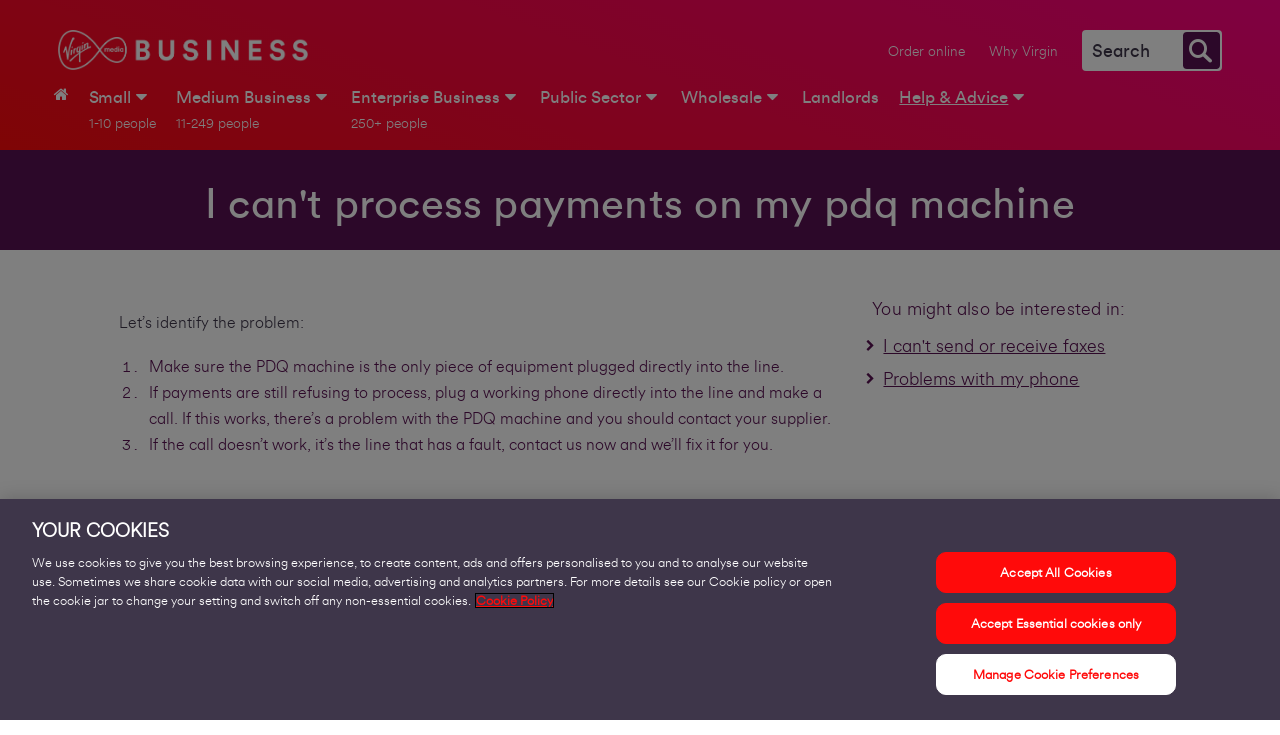

--- FILE ---
content_type: text/html;charset=utf-8
request_url: https://www.virginmediabusiness.co.uk/help-and-advice/technical-support/i-cant-process-payments-on-my-pdq-machine/
body_size: 8845
content:
<!DOCTYPE HTML>
<html lang="en_GB"><!-- //NOSONAR -->
<head>
<title>PDQ Machine Payment Issues | Virgin Media Business</title>
<link rel="shortcut icon" type="image/x-icon" href="/etc/designs/virginmedia-ie/media/icons/favicon.ico">
<meta charset="UTF-8">
<meta http-equiv="X-UA-Compatible" content="IE=edge">
<meta name="keywords" content="">
<meta name="description" content="Having trouble processing payments on your PDQ machine? Our technical support team is here to help. Contact us for assistance today.
">
<meta name="last-modified" content="2023-11-23@11:57:05 CET">
<meta name="viewport" content="width=device-width, initial-scale=1.0">
<meta name="docType" content="browsableArticle">
<meta name="articleTitle" content="">
<meta name="articleDescription" content="">
<meta name="articleOnHoverDescription" content="">
<meta name="articleDesktopImage" content="">
<meta name="articleMobileImage" content="">
<meta name="date-created" content="2023-11-23@11:57:09 CET">
<meta name="articleTags" content="">
<meta name="articleParentTags" content="" />
<meta name="runmodes" content="aem6,country,prod,aem62,s7connect,crx3,nosamplecontent,publish,ie,env,crx3tar"/>
<script type="text/javascript" src="/etc/designs/upc-generic/js/cq-combined.min.62f22bf423cbb1e4d8e328c5af10b36f.js"></script>
<link rel="canonical" href="https://www.virginmediabusiness.co.uk/help-and-advice/technical-support/i-cant-process-payments-on-my-pdq-machine/">
<base target="_top">
<link type="text/css" rel="stylesheet" href="/etc/designs/aff-virginmedia/css/main.min.d41d8cd98f00b204e9800998ecf8427e.css">
<link type="text/css" rel="stylesheet" href="/etc/designs/virginmedia-b2b/css/main.min.bfaec571686e3ae0fe8c5804c5b0195c.css">
<script type="text/javascript" src="/etc/designs/lgi-udl/js/main/lg-udl.js" defer></script>
<script type="text/javascript" src="//assets.adobedtm.com/7261243a02ffe3c24292c016f619311d3e672e4c/satelliteLib-a02cad558e390f4ad6c48d1a2df9120cfb3691de.js"></script>
<script type="text/javascript" src="/etc/designs/aff-virginmedia/js/main.min.d41d8cd98f00b204e9800998ecf8427e.js"></script>
<script type="text/javascript" src="/etc/designs/virginmedia-b2b/js/marketingcontainer.min.6053312d4343f09ced0bcf105ecad385.js"></script>
<script type="text/javascript" src="/etc/designs/virginmedia-b2b/js/mainheader.min.61a786b769b39db98b93019a258bdd61.js"></script>
<script type="text/javascript" src="/index.pageLocaleData.js" defer></script>
<link rel="apple-touch-icon" sizes="180x180" href="/etc/designs/virginmedia-b2b/media/icons/apple-touch-icon.png">
<link rel="manifest" href="/etc/designs/virginmedia-b2b/media/icons/manifest.json">
<link rel="mask-icon" href="/etc/designs/virginmedia-b2b/media/icons/safari-pinned-tab.svg" color="#f80977">
<link rel="shortcut icon" type="image/x-icon" href="/etc/designs/virginmedia-b2b/media/icons/favicon.ico">
<meta name="msapplication-config" content="/etc/designs/virginmedia-b2b/media/icons/IEconfig.xml">
<meta name="theme-color" content="#ffffff">
<meta name="apple-mobile-web-app-title" content="Virginmedia B2B">
<meta name="application-name" content="Virginmedia B2B">
<script src="/content/dam/www-virginmedia-ie/js/vmie.js"></script>
<link rel="stylesheet" type="text/css" href="/content/dam/www-virginmedia-ie/css/vmie.css">
</head>
<body style="background-position:center 129px;background-repeat:no-repeat" class="">
<div class="clientcontext parbase">
</div>
<div class="lgi-main-wrapper">
<header class="lgi-bgcontainer-topnav " role="banner">
<div class="lgi-bgcontainer-service">
<div class="row">
<div class="lgi-masthead-logo">
<a href="/" target="_top"><img src="/etc/designs/virginmedia-b2b/media/logos/vm-biz-header-logo.png" alt="Virgin Media Business"/></a>
<a href="/" target="_top"><img src="/etc/designs/virginmedia-b2b/media/logos/vm-biz-header-logo.png" alt="Virgin Media Business"/></a>
</div>
<section class="lgi-sitenavigation">
</section>
<div role="search" class="lgi-masthead-search">
<a name="openMobileSearchButton" class="openMobileSearch" aria-label="Open search" role="button"></a> <!-- //NOSONAR -->
<a name="signInMobileIcon" class="signInMobileIcon" aria-label="Sign in" role="button"></a> <!-- //NOSONAR -->
<a name="profileMobileIcon" class="profileMobileIcon" aria-label="User profile" role="button"></a> <!-- //NOSONAR -->
<a name="closeMobileSearchButton" class="closeMobileSearch hidden" aria-label="Close search" role="button"></a> <!-- //NOSONAR -->
<div class="upc_search openSearch">
<input type="hidden" id="disableAutosuggest" value="false">
<input type="hidden" id="endpoint" value="//public.pandosearch.com/uk/business/search">
<input type="hidden" id="suggestedSearchLabel" value="Suggested Search">
<input type="hidden" id="suggestedQuickLinksLabel" value="Quick Links">
<form action="/search/" target="_top" method="GET" id="upc_search_box" class="lgi-masthead-search-form">
<label for="q1" class="lgi-search-masthead-label">Search</label>
<input type="text" id="q1" name="q1"
 class="lgi-search-masthead-searchfield search-box" placeholder="Search">
<button type="button" class="lgi-search-masthead-searchbutton"><span>Search</span></button>
<ul class="ui-autocomplete ui-front ui-menu ui-widget ui-widget-content ui-corner-all lgisearch lgi-search-quicklinks hidden" id="ul-quick-links">
<li>Recommended Links</li>
<li class="lgisearch-hits lgisearch ui-menu-item" role="presentation"><a href="/connectivity/internet-access/business-broadband/?q3=selected" class="ui-corner-all" tabindex="-1">Voom Fibre Business Broadband - get speeds up to 1000 Mbps</a></li>
<li class="lgisearch-hits lgisearch ui-menu-item" role="presentation"><a href="/help-and-advice/?q3=selected" class="ui-corner-all" tabindex="-1">Looking for help?</a></li>
<li class="lgisearch-hits lgisearch ui-menu-item" role="presentation"><a href="/help-and-advice/get-in-touch/contact-us/?q3=selected" class="ui-corner-all" tabindex="-1">Contact us</a></li>
</ul>
</form>
</div>
</div>
<ul class="lgi-masthead-utilitynavigation">
<ul style="list-style: none;"><li><a href="https://store.virginmediabusiness.co.uk/solutionbuilder/business-broadband/product-selector.html" target="" class="lgi-utilnav-icon-none">Order online</a></li></ul>
<ul style="list-style: none;"><li><a href="/why-virgin/" target="" class="lgi-utilnav-icon-none">Why Virgin</a></li></ul>
</ul>
</div>
</div>
<nav class="lgi-navigation" role="menubar">
<div class="lgi-main-navigation-bgpanel"><!----></div>
<div class="row">
<nav class="lgi-main-navigation">
<div class="main-navigation-option" data-navigationOptions = "hover"/>
<a class="lgi-main-navigation-button"><span>navigation.main.button</span></a>
<div class="lgi-main-navigation-menu">
<ul class="lgi-main-navigation-level1">
<li class="lgi-main-navigation-level1item lgi-main-navigation-home ">
<a href="/" target="_top"><span>Home</span></a></li>
<li class="lgi-main-navigation-level1item ">
<a href="/small-business/" target="_top">
<span class="lgi-main-navigation-maintitle">Small</span>
<span class="lgi-main-navigation-subtitle">1-10 people</span>
</a>
<div class="lgi-main-navigation-level2-container">
<ul class="lgi-main-navigation-level2">
<li class="lgi-main-navigation-level2item lgi-main-navigation-back">
<a>Back</a>
</li>
<li class="lgi-main-navigation-level2item lgi-main-navigation-summary">
<a href="/small-business/" target="_top">Overview Small</a>
</li>
<li class="lgi-main-navigation-level2item">
<header class="">Broadband & Phone Lines</header>
<ul class="lgi-main-navigation-level3">
<li class="lgi-main-navigation-level3item lgi-main-navigation-back">
<a>Back</a>
</li>
<li class="lgi-main-navigation-level3item "><a href="https://www.virginmediabusiness.co.uk/connectivity/internet-access/business-broadband.html/" target="_top">Business Broadband</a></li>
<li class="lgi-main-navigation-level3item "><a href="https://www.virginmediabusiness.co.uk/connectivity/phone-lines-systems/business-phonelines/?intcmp=soho_nav_phones" target="_top">Phone Lines & Systems</a></li>
<li class="lgi-main-navigation-level3item "><a href="https://www.virginmediabusiness.co.uk/connectivity/internet-access/business-broadband/4G-startup-backup/?intcmp=soho_nav_4g" target="_top">4G Back-up</a></li>
<li class="lgi-main-navigation-level3item "><a href="/connectivity/internet-access/business-broadband/internet-security/" target="_top">F-Secure Internet Security</a></li>
<li class="lgi-main-navigation-level3item "><a href="https://www.virginmediabusiness.co.uk/connectivity/internet-access/business-broadband/mesh-wifi-service/?intcmp=soho_nav_meshwifi" target="_top">Mesh WiFi Service</a></li>
<li class="lgi-main-navigation-level3item "><a href="https://www.virginmediabusiness.co.uk/connectivity/internet-access/?intcmp=soho_nav_con_res" target="_top">Connectivity & Resilience</a></li>
</ul>
</li>
<li class="lgi-main-navigation-level2item">
<header class="">Mobile</header>
<ul class="lgi-main-navigation-level3">
<li class="lgi-main-navigation-level3item lgi-main-navigation-back">
<a>Back</a>
</li>
<li class="lgi-main-navigation-level3item "><a href="https://www.virginmediabusiness.co.uk/connectivity/business-mobile?intcmp=soho_nav_mob" target="_top">Business Mobile & Sims</a></li>
<li class="lgi-main-navigation-level3item "><a href="https://www.virginmediabusiness.co.uk/small-business/virgin-media-o2/?intcmp=soho_nav_vmo2" target="_top">Virgin Media O2 Offers</a></li>
</ul>
</li>
<li class="lgi-main-navigation-level2item">
<header class="">Sectors We Work With</header>
<ul class="lgi-main-navigation-level3">
<li class="lgi-main-navigation-level3item lgi-main-navigation-back">
<a>Back</a>
</li>
<li class="lgi-main-navigation-level3item "><a href="/small-business/sectors/high-street-and-online-retail/" target="_top">High Street & Online Retail</a></li>
<li class="lgi-main-navigation-level3item "><a href="/small-business/sectors/hospitality/" target="_top">Hospitality</a></li>
<li class="lgi-main-navigation-level3item "><a href="/small-business/sectors/it-technology/" target="_top">Technology & IT</a></li>
</ul>
</li>
<li class="lgi-main-navigation-level2item">
<header class="">Useful Links</header>
<ul class="lgi-main-navigation-level3">
<li class="lgi-main-navigation-level3item lgi-main-navigation-back">
<a>Back</a>
</li>
<li class="lgi-main-navigation-level3item "><a href="https://www.virginmediabusiness.co.uk/help-and-advice/get-in-touch/contact-us/?intcmp=soho_nav_ctc" target="_top">Contact Us</a></li>
<li class="lgi-main-navigation-level3item "><a href="https://www.virginmediabusiness.co.uk/small-business/insights/?intcmp=soho_nav_insights" target="_top">Insights</a></li>
<li class="lgi-main-navigation-level3item "><a href="https://www.virginmediabusiness.co.uk/small-business/customer-stories/?intcmp=soho_cust_stories" target="_top">Customer Stories</a></li>
<li class="lgi-main-navigation-level3item "><a href="/small-business/partnerships/?intcmp=soho_nav_partnerships" target="_top">Our Partnerships</a></li>
<li class="lgi-main-navigation-level3item "><a href="/connectivity/internet-access/business-broadband/refer-a-business/?intcmp=soho_nav_referabusiness" target="_top">Refer a Business</a></li>
<li class="lgi-main-navigation-level3item "><a href="/help-and-advice/vmo2-and-daisy-partnership/" target="_top">VMO2 and Daisy Partnership</a></li>
</ul>
</li>
</ul>
</div>
</li>
<li class="lgi-main-navigation-level1item ">
<a href="/medium-business/" target="_top">
<span class="lgi-main-navigation-maintitle">Medium Business</span>
<span class="lgi-main-navigation-subtitle">11-249 people</span>
</a>
<div class="lgi-main-navigation-level2-container">
<ul class="lgi-main-navigation-level2">
<li class="lgi-main-navigation-level2item lgi-main-navigation-back">
<a>Back</a>
</li>
<li class="lgi-main-navigation-level2item lgi-main-navigation-summary">
<a href="/medium-business/" target="_top">Overview Medium Business</a>
</li>
<li class="lgi-main-navigation-level2item">
<header class="">Insights</header>
<ul class="lgi-main-navigation-level3">
<li class="lgi-main-navigation-level3item lgi-main-navigation-back">
<a>Back</a>
</li>
<li class="lgi-main-navigation-level3item "><a href="/revolutionise-the-everyday/CEBR-report/?intcmp=CEBR_VMBD_CE" target="_top">Report: Three years of progress</a></li>
<li class="lgi-main-navigation-level3item "><a href="/VMBD/revolutionise-the-everyday/hybrid-working/your-new-everyday/" target="_top">Hybrid working advice</a></li>
<li class="lgi-main-navigation-level3item "><a href="/revolutionise-the-everyday/hybrid-working/?intcmp=YNE_VMBD_YN" target="_top">Hybrid working solutions</a></li>
<li class="lgi-main-navigation-level3item "><a href="/insights/VMBD/Awareness/CEBR/DGG/medium-business-report/" target="_top">Medium business report</a></li>
<li class="lgi-main-navigation-level3item "><a href="/medium-business-insights/" target="_top">Insights and news</a></li>
<li class="lgi-main-navigation-level3item "><a href="/VMBD/revolutionise-the-everyday/hybrid-working/your-new-everyday/podcast/" target="_top">Podcast</a></li>
<li class="lgi-main-navigation-level3item "><a href="/small-medium-customer-stories/" target="_top">Customer stories</a></li>
</ul>
</li>
<li class="lgi-main-navigation-level2item">
<header class="">Connect</header>
<ul class="lgi-main-navigation-level3">
<li class="lgi-main-navigation-level3item lgi-main-navigation-back">
<a>Back</a>
</li>
<li class="lgi-main-navigation-level3item "><a href="/connectivity/connectivity-solutions/" target="_top"><b>Connectivity hub</b></a></li>
<li class="lgi-main-navigation-level3item "><a href="/connectivity/internet-access/leased-lines-for-business/?intcmp=nav_entmenu_dia" target="_top">Leased lines (DIA)</a></li>
<li class="lgi-main-navigation-level3item "><a href="/applications/Cloud-Collaboration-VoIP-solutions/smart-internet-access/" target="_top">Smart internet access (SIA)</a></li>
<li class="lgi-main-navigation-level3item "><a href="https://www.virginmediabusiness.co.uk/applications/Cloud-Collaboration-VoIP-solutions/smart-internet-access-sd-wan/" target="_top">Smart internet access with SD-WAN</a></li>
<li class="lgi-main-navigation-level3item "><a href="/connectivity/internet-access/business-broadband/?intcmp=nav_mbmenu_bb" target="_top">Business broadband</a></li>
<li class="lgi-main-navigation-level3item "><a href="/connectivity/connecting-sites-and-vpn/?intcmp=nav_mbmenu_csv" target="_top">Connecting sites and VPN</a></li>
<li class="lgi-main-navigation-level3item "><a href="/connectivity/sdwan/?intcmp=sdwan_main" target="_top">SD-WAN</a></li>
<li class="lgi-main-navigation-level3item "><a href="/connectivity/cloud-and-data-centre/?intcmp=nav_entmenu_dcc" target="_top">Managed cloud services</a></li>
<li class="lgi-main-navigation-level3item "><a href="/services/advisory-design-services/" target="_top">Advisory and design</a></li>
<li class="lgi-main-navigation-level3item "><a href="/services/installation-training-services/" target="_top">Installation and training</a></li>
<li class="lgi-main-navigation-level3item "><a href="/services/hardware/" target="_top">Hardware</a></li>
</ul>
</li>
<li class="lgi-main-navigation-level2item">
<header class="">Protect</header>
<ul class="lgi-main-navigation-level3">
<li class="lgi-main-navigation-level3item lgi-main-navigation-back">
<a>Back</a>
</li>
<li class="lgi-main-navigation-level3item "><a href="/applications/security-solutions/" target="_top"><b>Cloud security hub</b></a></li>
<li class="lgi-main-navigation-level3item "><a href="/applications/security/managed-firewall/" target="_top">Managed firewalls</a></li>
<li class="lgi-main-navigation-level3item "><a href="/services/advisory-design-services/" target="_top">Advisory and design</a></li>
<li class="lgi-main-navigation-level3item "><a href="/services/installation-training-services/" target="_top">Installation and training</a></li>
<li class="lgi-main-navigation-level3item "><a href="/services/hardware/" target="_top">Hardware</a></li>
</ul>
</li>
<li class="lgi-main-navigation-level2item">
<header class="">Empower</header>
<ul class="lgi-main-navigation-level3">
<li class="lgi-main-navigation-level3item lgi-main-navigation-back">
<a>Back</a>
</li>
<li class="lgi-main-navigation-level3item "><a href="/applications/cloud-unified-communications/" target="_top"><b>Cloud & unified communications hub</b></a></li>
<li class="lgi-main-navigation-level3item "><a href="/applications/Cloud-Collaboration-VoIP-solutions/cloud-voice/" target="_top">Cloud voice</a></li>
<li class="lgi-main-navigation-level3item "><a href="/applications/unified-communications/?intcmp=nav_entmenu_uc" target="_top">On premise and hosted solutions</a></li>
<li class="lgi-main-navigation-level3item "><a href="/connectivity/phone-lines-systems/?intcmp=nav_entmenu_pls" target="_top">Phone lines and systems</a></li>
<li class="lgi-main-navigation-level3item "><a href="/connectivity/enterprise-mobile/?intcmp=nav_entmenu_bm" target="_top">Business mobile solutions</a></li>
<li class="lgi-main-navigation-level3item "><a href="/services/advisory-design-services/" target="_top">Advisory and design</a></li>
<li class="lgi-main-navigation-level3item "><a href="/services/installation-training-services/" target="_top">Installation and training</a></li>
<li class="lgi-main-navigation-level3item "><a href="/services/hardware/" target="_top">Hardware</a></li>
</ul>
</li>
</ul>
</div>
</li>
<li class="lgi-main-navigation-level1item ">
<a href="/enterprise-business/" target="_top">
<span class="lgi-main-navigation-maintitle">Enterprise Business</span>
<span class="lgi-main-navigation-subtitle">250+ people</span>
</a>
<div class="lgi-main-navigation-level2-container">
<ul class="lgi-main-navigation-level2">
<li class="lgi-main-navigation-level2item lgi-main-navigation-back">
<a>Back</a>
</li>
<li class="lgi-main-navigation-level2item lgi-main-navigation-summary">
<a href="/enterprise-business/" target="_top">Overview Enterprise Business</a>
</li>
<li class="lgi-main-navigation-level2item">
<header class="">Insights</header>
<ul class="lgi-main-navigation-level3">
<li class="lgi-main-navigation-level3item lgi-main-navigation-back">
<a>Back</a>
</li>
<li class="lgi-main-navigation-level3item "><a href="/revolutionise-the-everyday/CEBR-report/?intcmp=CEBR_VMBD_CE" target="_top">Report: three years of progress</a></li>
<li class="lgi-main-navigation-level3item "><a href="/VMBD/revolutionise-the-everyday/hybrid-working/your-new-everyday/" target="_top">Hybrid working advice</a></li>
<li class="lgi-main-navigation-level3item "><a href="/revolutionise-the-everyday/hybrid-working/?intcmp=YNE_VMBD_YN" target="_top">Hybrid working solutions</a></li>
<li class="lgi-main-navigation-level3item "><a href="/revolutionise-the-everyday/construction-sector/?intcmp=Construction_VMBD_CE" target="_top">Construction</a></li>
<li class="lgi-main-navigation-level3item "><a href="/revolutionise-the-everyday/professional-services/?intcmp=ProfS_VMBD_CE" target="_top">Professional services</a></li>
<li class="lgi-main-navigation-level3item "><a href="/revolutionise-the-everyday/retail/?intcmp=Retail_VMBD_CE" target="_top">Retail</a></li>
<li class="lgi-main-navigation-level3item "><a href="/enterprise-and-public-sector-insights/" target="_top">Insights and news</a></li>
<li class="lgi-main-navigation-level3item "><a href="/VMBD/revolutionise-the-everyday/hybrid-working/your-new-everyday/podcast/" target="_top">Podcast</a></li>
<li class="lgi-main-navigation-level3item "><a href="/enterprise-and-public-sector-customer-stories/" target="_top">Customer stories</a></li>
</ul>
</li>
<li class="lgi-main-navigation-level2item">
<header class="">Connect</header>
<ul class="lgi-main-navigation-level3">
<li class="lgi-main-navigation-level3item lgi-main-navigation-back">
<a>Back</a>
</li>
<li class="lgi-main-navigation-level3item "><a href="/connectivity/connectivity-solutions/" target="_top"><b>Connectivity hub</b></a></li>
<li class="lgi-main-navigation-level3item "><a href="/connectivity/connecting-sites-and-vpn/?intcmp=nav_entmenu_csv" target="_top">Connecting sites and VPN</a></li>
<li class="lgi-main-navigation-level3item "><a href="/connectivity/sdwan/?intcmp=sdwan_main" target="_top">SD-WAN</a></li>
<li class="lgi-main-navigation-level3item "><a href="/connectivity/connecting-sites-and-vpn/ipvpn/" target="_top">IPVPN</a></li>
<li class="lgi-main-navigation-level3item "><a href="/connectivity/internet-access/leased-lines-for-business/" target="_top">Leased lines</a></li>
<li class="lgi-main-navigation-level3item "><a href="/applications/Cloud-Collaboration-VoIP-solutions/smart-internet-access/" target="_top">Smart internet access (SIA)</a></li>
<li class="lgi-main-navigation-level3item "><a href="https://www.virginmediabusiness.co.uk/applications/Cloud-Collaboration-VoIP-solutions/smart-internet-access-sd-wan/" target="_top">Smart internet access with SD-WAN</a></li>
<li class="lgi-main-navigation-level3item "><a href="/connectivity/cloud-and-data-centre/?intcmp=nav_entmenu_dcc" target="_top">Managed cloud services</a></li>
<li class="lgi-main-navigation-level3item "><a href="/services/advisory-design-services/" target="_top">Advisory and design</a></li>
<li class="lgi-main-navigation-level3item "><a href="/services/installation-training-services/" target="_top">Installation and training</a></li>
<li class="lgi-main-navigation-level3item "><a href="/services/hardware/" target="_top">Hardware</a></li>
</ul>
</li>
<li class="lgi-main-navigation-level2item">
<header class="">Protect</header>
<ul class="lgi-main-navigation-level3">
<li class="lgi-main-navigation-level3item lgi-main-navigation-back">
<a>Back</a>
</li>
<li class="lgi-main-navigation-level3item "><a href="/applications/security-solutions/" target="_top"><b>Cloud security hub</b></a></li>
<li class="lgi-main-navigation-level3item "><a href="/applications/security-solutions/endpoint-security/" target="_top">Endpoint security</a></li>
<li class="lgi-main-navigation-level3item "><a href="/applications/security-solutions/infrastructure-security/" target="_top">Infrastructure security</a></li>
<li class="lgi-main-navigation-level3item "><a href="/applications/security-solutions/network-security/" target="_top">Network security</a></li>
<li class="lgi-main-navigation-level3item "><a href="/applications/security-solutions/application-security/" target="_top">Application security</a></li>
<li class="lgi-main-navigation-level3item "><a href="/services/advisory-design-services/" target="_top">Advisory and design</a></li>
<li class="lgi-main-navigation-level3item "><a href="/services/installation-training-services/" target="_top">Installation and training</a></li>
<li class="lgi-main-navigation-level3item "><a href="/services/hardware/" target="_top">Hardware</a></li>
</ul>
</li>
<li class="lgi-main-navigation-level2item">
<header class="">Empower</header>
<ul class="lgi-main-navigation-level3">
<li class="lgi-main-navigation-level3item lgi-main-navigation-back">
<a>Back</a>
</li>
<li class="lgi-main-navigation-level3item "><a href="/applications/cloud-unified-communications/" target="_top"><b>Cloud & unified communications hub</b></a></li>
<li class="lgi-main-navigation-level3item "><a href="/applications/unified-communications/cisco/" target="_top">Cisco cloud communications</a></li>
<li class="lgi-main-navigation-level3item "><a href="/applications/Cloud-Collaboration-VoIP-solutions/cloud-communications-from-8x8/" target="_top">8x8 Cloud communications</a></li>
<li class="lgi-main-navigation-level3item "><a href="/applications/Cloud-Collaboration-VoIP-solutions/cloud-voice/" target="_top">Cloud voice</a></li>
<li class="lgi-main-navigation-level3item "><a href="/applications/Cloud-Collaboration-VoIP-solutions/Direct-Routing/" target="_top">Direct Routing</a></li>
<li class="lgi-main-navigation-level3item "><a href="/applications/Cloud-Collaboration-VoIP-solutions/sip-trunking/" target="_top">SIP Trunking</a></li>
<li class="lgi-main-navigation-level3item "><a href="/applications/unified-communications/?intcmp=nav_entmenu_uc" target="_top">On premise and hosted solutions</a></li>
<li class="lgi-main-navigation-level3item "><a href="/connectivity/phone-lines-systems/?intcmp=nav_entmenu_pls" target="_top">Phone lines and systems</a></li>
<li class="lgi-main-navigation-level3item "><a href="/connectivity/enterprise-mobile/?intcmp=nav_entmenu_bm" target="_top">Enterprise mobile solutions</a></li>
<li class="lgi-main-navigation-level3item "><a href="/VMBD/Awareness/analogue-switch-off/" target="_top">Analogue switch-off</a></li>
</ul>
</li>
</ul>
</div>
</li>
<li class="lgi-main-navigation-level1item ">
<a href="/public-sector/" target="_top">
<span class="lgi-main-navigation-maintitle">Public Sector</span>
</a>
<div class="lgi-main-navigation-level2-container">
<ul class="lgi-main-navigation-level2">
<li class="lgi-main-navigation-level2item lgi-main-navigation-back">
<a>Back</a>
</li>
<li class="lgi-main-navigation-level2item lgi-main-navigation-summary">
<a href="/public-sector/" target="_top">Overview Public Sector</a>
</li>
<li class="lgi-main-navigation-level2item">
<header class="">Revolutionise the everyday</header>
<ul class="lgi-main-navigation-level3">
<li class="lgi-main-navigation-level3item lgi-main-navigation-back">
<a>Back</a>
</li>
<li class="lgi-main-navigation-level3item "><a href="/revolutionise-the-everyday/CEBR-report/?intcmp=CEBR_VMBD_CE" target="_top">Report: three years of progress</a></li>
<li class="lgi-main-navigation-level3item "><a href="/VMBD/revolutionise-the-everyday/hybrid-working/your-new-everyday/" target="_top">Hybrid working advice</a></li>
<li class="lgi-main-navigation-level3item "><a href="/revolutionise-the-everyday/hybrid-working/?intcmp=YNE_VMBD_YN" target="_top">Hybrid working solutions</a></li>
<li class="lgi-main-navigation-level3item "><a href="/revolutionise-the-everyday/healthcare-digital-transformation/?intcmp=Health_VMBD_CE" target="_top">Health and social care</a></li>
<li class="lgi-main-navigation-level3item "><a href="/VMBD/revolutionise/justice/DGG/emergency-and-justice-services/" target="_top">Justice</a></li>
<li class="lgi-main-navigation-level3item "><a href="/revolutionise-the-everyday/local-authorities/?intcmp=LA_VMBD_CE" target="_top">Local authorities</a></li>
<li class="lgi-main-navigation-level3item "><a href="/revolutionise-the-everyday/education/?intcmp=Education_VMBD_CE" target="_top">Education</a></li>
<li class="lgi-main-navigation-level3item "><a href="/enterprise-and-public-sector-insights/" target="_top">Insights and news</a></li>
<li class="lgi-main-navigation-level3item "><a href="/VMBD/revolutionise-the-everyday/hybrid-working/your-new-everyday/podcast/" target="_top">Podcast</a></li>
<li class="lgi-main-navigation-level3item "><a href="/enterprise-and-public-sector-customer-stories/" target="_top">Customer stories</a></li>
</ul>
</li>
<li class="lgi-main-navigation-level2item">
<header class="">Connect</header>
<ul class="lgi-main-navigation-level3">
<li class="lgi-main-navigation-level3item lgi-main-navigation-back">
<a>Back</a>
</li>
<li class="lgi-main-navigation-level3item "><a href="/connectivity/connectivity-solutions/" target="_top"><b>Connectivity hub</b></a></li>
<li class="lgi-main-navigation-level3item "><a href="/connectivity/connecting-sites-and-vpn/?intcmp=nav_psmenu_csv" target="_top">Connecting sites and VPN</a></li>
<li class="lgi-main-navigation-level3item "><a href="/connectivity/sdwan/?intcmp=sdwan_main" target="_top">SD-WAN</a></li>
<li class="lgi-main-navigation-level3item "><a href="/connectivity/connecting-sites-and-vpn/ipvpn/" target="_top">IPVPN</a></li>
<li class="lgi-main-navigation-level3item "><a href="/connectivity/hscn/?intcmp=nav_psmenu_hscn" target="_top">HSCN</a></li>
<li class="lgi-main-navigation-level3item "><a href="/connectivity/internet-access/leased-lines-for-business/" target="_top">Leased lines</a></li>
<li class="lgi-main-navigation-level3item "><a href="/applications/Cloud-Collaboration-VoIP-solutions/smart-internet-access/" target="_top">Smart internet access (SIA)</a></li>
<li class="lgi-main-navigation-level3item "><a href="https://www.virginmediabusiness.co.uk/applications/Cloud-Collaboration-VoIP-solutions/smart-internet-access-sd-wan/" target="_top">Smart internet access with SD-WAN</a></li>
<li class="lgi-main-navigation-level3item "><a href="/connectivity/cloud-and-data-centre/?intcmp=nav_entmenu_dcc" target="_top">Managed cloud services</a></li>
<li class="lgi-main-navigation-level3item "><a href="/services/advisory-design-services/" target="_top">Advisory and design</a></li>
<li class="lgi-main-navigation-level3item "><a href="/services/installation-training-services/" target="_top">Installation and training</a></li>
<li class="lgi-main-navigation-level3item "><a href="/services/hardware/" target="_top">Hardware</a></li>
</ul>
</li>
<li class="lgi-main-navigation-level2item">
<header class="">Protect</header>
<ul class="lgi-main-navigation-level3">
<li class="lgi-main-navigation-level3item lgi-main-navigation-back">
<a>Back</a>
</li>
<li class="lgi-main-navigation-level3item "><a href="/applications/security-solutions/" target="_top"><b>Cloud security hub</b></a></li>
<li class="lgi-main-navigation-level3item "><a href="/applications/security-solutions/endpoint-security/" target="_top">Endpoint security</a></li>
<li class="lgi-main-navigation-level3item "><a href="/applications/security-solutions/infrastructure-security/" target="_top">Infrastructure security</a></li>
<li class="lgi-main-navigation-level3item "><a href="/applications/security-solutions/network-security/" target="_top">Network security</a></li>
<li class="lgi-main-navigation-level3item "><a href="/applications/security-solutions/application-security/" target="_top">Application security</a></li>
<li class="lgi-main-navigation-level3item "><a href="/services/advisory-design-services/" target="_top">Advisory and design</a></li>
<li class="lgi-main-navigation-level3item "><a href="/services/installation-training-services/" target="_top">Installation and training</a></li>
<li class="lgi-main-navigation-level3item "><a href="/services/hardware/" target="_top">Hardware</a></li>
</ul>
</li>
<li class="lgi-main-navigation-level2item">
<header class="">Empower</header>
<ul class="lgi-main-navigation-level3">
<li class="lgi-main-navigation-level3item lgi-main-navigation-back">
<a>Back</a>
</li>
<li class="lgi-main-navigation-level3item "><a href="/applications/cloud-unified-communications/" target="_top"><b>Cloud & unified communications hub</b></a></li>
<li class="lgi-main-navigation-level3item "><a href="/applications/unified-communications/cisco/" target="_top">Cisco cloud communications</a></li>
<li class="lgi-main-navigation-level3item "><a href="/applications/Cloud-Collaboration-VoIP-solutions/cloud-communications-from-8x8/" target="_top">8x8 Cloud communications</a></li>
<li class="lgi-main-navigation-level3item "><a href="/applications/Cloud-Collaboration-VoIP-solutions/cloud-voice/" target="_top">Cloud voice</a></li>
<li class="lgi-main-navigation-level3item "><a href="/applications/Cloud-Collaboration-VoIP-solutions/Direct-Routing/" target="_top">Direct Routing</a></li>
<li class="lgi-main-navigation-level3item "><a href="/applications/Cloud-Collaboration-VoIP-solutions/sip-trunking/" target="_top">SIP Trunking</a></li>
<li class="lgi-main-navigation-level3item "><a href="/applications/unified-communications/?intcmp=nav_entmenu_uc" target="_top">On premise and hosted solutions</a></li>
<li class="lgi-main-navigation-level3item "><a href="/connectivity/phone-lines-systems/?intcmp=nav_entmenu_pls" target="_top">Phone lines and systems</a></li>
<li class="lgi-main-navigation-level3item "><a href="/connectivity/enterprise-mobile/?intcmp=nav_entmenu_bm" target="_top">Enterprise mobile solutions</a></li>
<li class="lgi-main-navigation-level3item "><a href="/VMBD/Awareness/analogue-switch-off/" target="_top">Analogue switch-off</a></li>
</ul>
</li>
</ul>
</div>
</li>
<li class="lgi-main-navigation-level1item ">
<a href="/wholesale/?intcmp=wholesale_main" target="_top">
<span class="lgi-main-navigation-maintitle">Wholesale</span>
</a>
<div class="lgi-main-navigation-level2-container">
<ul class="lgi-main-navigation-level2">
<li class="lgi-main-navigation-level2item lgi-main-navigation-back">
<a>Back</a>
</li>
<li class="lgi-main-navigation-level2item lgi-main-navigation-summary">
<a href="/wholesale/?intcmp=wholesale_main" target="_top">Overview Wholesale</a>
</li>
<li class="lgi-main-navigation-level2item">
<header class="">Wholesale Partners</header>
<ul class="lgi-main-navigation-level3">
<li class="lgi-main-navigation-level3item lgi-main-navigation-back">
<a>Back</a>
</li>
<li class="lgi-main-navigation-level3item "><a href="/wholesale/?intcmp=wholesale_main" target="_top">What Can We Do For You</a></li>
<li class="lgi-main-navigation-level3item "><a href="/wholesale/wholesale-partners/our-partner-portal/?intcmp=wholesale_partner_portal" target="_top">Our Partner Portal</a></li>
<li class="lgi-main-navigation-level3item "><a href="/help-and-advice/get-in-touch/contact-us/partner-programme/?intcmp=wholesale_register_interest_become_partner" target="_top">Become a Partner</a></li>
<li class="lgi-main-navigation-level3item "><a href="/wholesale/wholesale-partners/Altnets/" target="_top">Partnering with Altnets</a></li>
</ul>
</li>
<li class="lgi-main-navigation-level2item">
<header class="">Products</header>
<ul class="lgi-main-navigation-level3">
<li class="lgi-main-navigation-level3item lgi-main-navigation-back">
<a>Back</a>
</li>
<li class="lgi-main-navigation-level3item "><a href="/wholesale/products/ethernet/?intcmp=wholesale_ethernet" target="_top">Ethernet</a></li>
<li class="lgi-main-navigation-level3item "><a href="/wholesale/products/high-capacity-services/?intcmp=wholesale_HCS" target="_top">High Capacity Services</a></li>
<li class="lgi-main-navigation-level3item "><a href="/wholesale/products/internet-access/?intcmp=wholesale_IA" target="_top">Internet Access</a></li>
<li class="lgi-main-navigation-level3item "><a href="/wholesale/products/dark-fibre/?intcmp=wholesale_dark_fibre" target="_top">Dark Fibre</a></li>
<li class="lgi-main-navigation-level3item "><a href="/wholesale/wholesale-partners/Backhaul-Services/" target="_top">Backhaul Services</a></li>
</ul>
</li>
<li class="lgi-main-navigation-level2item">
<header class="">Content Hub</header>
<ul class="lgi-main-navigation-level3">
<li class="lgi-main-navigation-level3item lgi-main-navigation-back">
<a>Back</a>
</li>
<li class="lgi-main-navigation-level3item "><a href="/wholesale/wholesale-partners/Our-Network/" target="_top">Our Network</a></li>
<li class="lgi-main-navigation-level3item "><a href="/wholesale/content-hub/news-and-insights/?intcmp=wholesale_news_insights" target="_top">News and Insights</a></li>
<li class="lgi-main-navigation-level3item "><a href="/wholesale/content-hub/events/" target="_top">Events</a></li>
<li class="lgi-main-navigation-level3item "><a href="/wholesale/content-hub/case-studies/" target="_top">Case Studies</a></li>
</ul>
</li>
<li class="lgi-main-navigation-level2item">
<header class="">Get In Touch & Support</header>
<ul class="lgi-main-navigation-level3">
<li class="lgi-main-navigation-level3item lgi-main-navigation-back">
<a>Back</a>
</li>
<li class="lgi-main-navigation-level3item "><a href="/wholesale/get-in-touch/contact-us/" target="_top">Contact Us</a></li>
<li class="lgi-main-navigation-level3item "><a href="/wholesale/get-in-touch/help-with-engage/" target="_top">Help with Engage</a></li>
</ul>
</li>
</ul>
</div>
</li>
<li class="lgi-main-navigation-level1item lgi-main-navigation-no-children ">
<a href="/connectivity/internet-access/business-broadband-multiple-properties/?intcmp=nav_ll" target="_top">Landlords</a>
</li>
<li class="lgi-main-navigation-level1item lgi-nav-active">
<a href="/help-and-advice/" target="_top">
<span class="lgi-main-navigation-maintitle">Help & Advice</span>
</a>
<div class="lgi-main-navigation-level2-container">
<ul class="lgi-main-navigation-level2">
<li class="lgi-main-navigation-level2item lgi-main-navigation-back">
<a>Back</a>
</li>
<li class="lgi-main-navigation-level2item lgi-main-navigation-summary">
<a href="/help-and-advice/" target="_top">Overview Help & Advice</a>
</li>
<li class="lgi-main-navigation-level2item">
<header class="">Existing Customers</header>
<ul class="lgi-main-navigation-level3">
<li class="lgi-main-navigation-level3item lgi-main-navigation-back">
<a>Back</a>
</li>
<li class="lgi-main-navigation-level3item "><a href="/help-and-advice/existing-customers/customer-area/" target="_top">Customer Area</a></li>
<li class="lgi-main-navigation-level3item "><a href="/help-and-advice/existing-customers/just-joined/" target="_top">Just Joined Us</a></li>
<li class="lgi-main-navigation-level3item "><a href="/help-and-advice/existing-customers/billing-portal/" target="_top">MyBill Portal</a></li>
</ul>
</li>
<li class="lgi-main-navigation-level2item">
<header class="">Online Support</header>
<ul class="lgi-main-navigation-level3">
<li class="lgi-main-navigation-level3item lgi-main-navigation-back">
<a>Back</a>
</li>
<li class="lgi-main-navigation-level3item "><a href="/help-and-advice/bills-and-payments/" target="_top">Bills & Payments</a></li>
<li class="lgi-main-navigation-level3item "><a href="/help-and-advice/products-and-services/broadband/?intcmp=nav_bbhelp" target="_top">Help With Your Broadband</a></li>
<li class="lgi-main-navigation-level3item "><a href="/help-and-advice/products-and-services/" target="_top">Products & Services</a></li>
<li class="lgi-main-navigation-level3item "><a href="/help-and-advice/technical-support/" target="_top">Technical Support</a></li>
<li class="lgi-main-navigation-level3item "><a href="/help-and-advice/online-support/installation-journey/" target="_top">Installation Journey</a></li>
</ul>
</li>
<li class="lgi-main-navigation-level2item">
<header class="">Business Advice</header>
<ul class="lgi-main-navigation-level3">
<li class="lgi-main-navigation-level3item lgi-main-navigation-back">
<a>Back</a>
</li>
<li class="lgi-main-navigation-level3item "><a href="/small-business/insights/" target="_top">Insights</a></li>
<li class="lgi-main-navigation-level3item "><a href="/legal/gdpr/" target="_top">GDPR</a></li>
</ul>
</li>
<li class="lgi-main-navigation-level2item">
<header class="">Get In Touch</header>
<ul class="lgi-main-navigation-level3">
<li class="lgi-main-navigation-level3item lgi-main-navigation-back">
<a>Back</a>
</li>
<li class="lgi-main-navigation-level3item "><a href="/help-and-advice/get-in-touch/contact-us/" target="_top">Contact Us</a></li>
</ul>
</li>
</ul>
</div>
</li>
<li class="lgi-main-navigation-level1item lgi-main-navigation-utilitynavigation">
<ul class="lgi-masthead-utilitynavigation">
<ul style="list-style: none;"><li><a href="https://store.virginmediabusiness.co.uk/solutionbuilder/business-broadband/product-selector.html" target="" class="lgi-utilnav-icon-none">Order online</a></li></ul>
<ul style="list-style: none;"><li><a href="/why-virgin/" target="" class="lgi-utilnav-icon-none">Why Virgin</a></li></ul>
</ul>
</li>
<li class="lgi-main-navigation-level1item lgi-main-navigation-sitenavigation">
<section class="lgi-sitenavigation">
</section>
</li>
</ul>
</div>
</nav>
<div class="minibasket-large-screen">
<div class="upc_minibasket_placeholder_wrapper">
</div>
</div>
</div>
</nav>
</header>
<div class="lgi-body-wrapper" role="main">
<div class="lgi_container_bg_full"><section class="container lgi-templatesection section">
<div class="lgi_sectionskin_0 ">
<div class="lgi-anchor-nav" id="0">
<div id="section0-outer" class="section-desktop " style="background-color:#591152;" data-heightOverwrite-large="100" data-heightOverwrite-medium="100" data-heightOverwrite-small="100" data-heightOverwrite-extrasmall="100">
<div id="section0-inner" class="section-responsive " style="" data-heightOverwrite-large="100" data-heightOverwrite-medium="100" data-heightOverwrite-small="100" data-heightOverwrite-extrasmall="100">
<div class="row" id="">
<script> aic.templateSection.setMinimalHeight( "section0-outer" ); </script>
<script> aic.templateSection.setMinimalHeight( "section0-inner" ); </script>
<div class="parsys"><div class="spacer section">
<div class="upc_spacer_height_2"><!----></div>
</div>
<div class="header title section">
<div class="aligncenter clearboth">
<h1 class="vm-white ph2-b l-h611 m-h0 lgi-txtsd-default">
 I can't process payments on my pdq machine
</h1>
</div>
</div>
<div class="spacer section">
<div class="upc_spacer_height_1"><!----></div>
</div>
</div>
<script>$(document).trigger('loadAdaptiveImages');</script>
</div>
</div>
</div>
</div>
</div>
</section>
<section class="container lgi-templatesection section">
<div class="lgi_sectionskin_0 ">
<div class="lgi-anchor-nav" id="0">
<div id="section1-outer" class="section-desktop lgi_default " style="" data-heightOverwrite-large="0" data-heightOverwrite-medium="0" data-heightOverwrite-small="0" data-heightOverwrite-extrasmall="0">
<div id="section1-inner" class="section-responsive " style="" data-heightOverwrite-large="0" data-heightOverwrite-medium="0" data-heightOverwrite-small="0" data-heightOverwrite-extrasmall="0">
<div class="row" id="">
<script> aic.templateSection.setMinimalHeight( "section1-outer" ); </script>
<script> aic.templateSection.setMinimalHeight( "section1-inner" ); </script>
<div class="parsys"><div class="spacer section">
<div class="upc_spacer_height_3"><!----></div>
</div>
<div class="grouping parbase section">
<div id="section1_par1_grouping0" class="lgi-grouping 
 lgi-group-decor-default lgi-grouping-align-top 
 lgi-bgColor-0 
 lgi-bdr-default lgi-defaultradius lgi-pd-8 lgi-sd-default " 
 style="
 ">
<div id="section1_par1_grouping0-outer" class="lgi-grouping-desktop " 
 >
<div id="section1_par1_grouping0-inner" class="lgi-grouping-responsive upc-grouping-padding-container">
<div class="parsys"><div class="nested-columns parbase section">
<div id="section1_par1_grouping0_par2_column_ctrl0" class="parsys_column lgi_col_70_30 ">
<div class="parsys_column lgi_col_70_30-c0">
<div class="parsys"><div class="spacer section">
<div class="upc_spacer_height_1"><!----></div>
</div>
<div class="richtext section">
<div id="background_fullwidth_templatesection_1181324849_section_content_grouping_grouped_nested_columns_884677974_parsys_0_richtext" class="lgi_rte_textdefault8-2 lgi_rte_list2-2 lgi-richtext" style="word-wrap:break-word;"><p>Let’s identify the problem:</p>
<ol>
<li>Make sure the PDQ machine is the only piece of equipment plugged directly into the line.</li>
<li>If payments are still refusing to process, plug a working phone directly into the line and make a call. If this works, there’s a problem with the PDQ machine and you should contact your supplier.</li>
<li>If the call doesn’t work, it’s the line that has a fault, contact us now and we’ll fix it for you.</li>
</ol></div>
<script type="text/javascript">
 if (UPC && UPC.Components && UPC.Components.Tooltip && UPC.Components.Tooltip.ActivateSimpleTooltips) UPC.Components.Tooltip.ActivateSimpleTooltips();
 if (UPC && UPC.Components && UPC.Components.ExtendedTooltip && UPC.Components.ExtendedTooltip.activateAllExtendedTooltips) UPC.Components.ExtendedTooltip.activateAllExtendedTooltips(); </script>
</div>
</div>
</div>
<div class="parsys_column lgi_col_70_30-c1">
<div class="parsys"><div class="grouping parbase section">
<div id="section1_par1_grouping0_par2_column_ctrl0_par4_grouping1" class="lgi-grouping 
 lgi-group-decor-default lgi-grouping-align-top 
 lgi_default 
 lgi-bdr-default lgi-defaultradius lgi-pd-default lgi-sd-default " 
 style="
 ">
<div id="section1_par1_grouping0_par2_column_ctrl0_par4_grouping1-outer" class="lgi-grouping-desktop " 
 >
<div id="section1_par1_grouping0_par2_column_ctrl0_par4_grouping1-inner" class="lgi-grouping-responsive upc-grouping-padding-container">
<div class="parsys"><div class="recursiveReference parbase section">
<div style="display:inline;" class="cq-dd-paragraph"><section class="container lgi-templatesection">
<div class="lgi_sectionskin_0 ">
<div class="lgi-anchor-nav" id="0">
<div id="section1_par1_grouping0_par2_column_ctrl0_par4_grouping1_par5_section2-outer" class="section-desktop lgi_default " style="" data-heightOverwrite-large="0" data-heightOverwrite-medium="0" data-heightOverwrite-small="0" data-heightOverwrite-extrasmall="0">
<div id="section1_par1_grouping0_par2_column_ctrl0_par4_grouping1_par5_section2-inner" class="section-responsive " style="" data-heightOverwrite-large="0" data-heightOverwrite-medium="0" data-heightOverwrite-small="0" data-heightOverwrite-extrasmall="0">
<div class="row" id="">
<script> aic.templateSection.setMinimalHeight( "section1_par1_grouping0_par2_column_ctrl0_par4_grouping1_par5_section2-outer" ); </script>
<script> aic.templateSection.setMinimalHeight( "section1_par1_grouping0_par2_column_ctrl0_par4_grouping1_par5_section2-inner" ); </script>
<div class="parsys"><div class="header title section">
<div class="Left clearboth">
<h3 class="vm-plum ph8-c lgi-txtsd-default">
 You might also be interested in:
</h3>
</div>
</div>
</div>
<script>$(document).trigger('loadAdaptiveImages');</script>
</div>
</div>
</div>
</div>
</div>
</section>
</div>
</div>
<div class="pagelist section">
<ul class="pagelist_chevron ">
<li><a href="/help-and-advice/technical-support/i-cant-send-or-receive-faxes/" target="_self">I can't send or receive faxes</a></li><!-- //NOSONAR -->
<li><a href="/help-and-advice/technical-support/problems-with-my-phone/" target="_self">Problems with my phone</a></li><!-- //NOSONAR -->
</ul>
</div>
</div>
<div class="clear">&nbsp;</div>
</div>
</div>
</div>
<div class="clear">&nbsp;</div>
</div>
</div>
</div>
</div>
<div style="clear:both;"></div>
</div>
</div>
<div class="clear">&nbsp;</div>
</div>
</div>
</div>
<div class="clear">&nbsp;</div>
</div>
<div class="spacer section">
<div class="upc_spacer_height_3"><!----></div>
</div>
</div>
<script>$(document).trigger('loadAdaptiveImages');</script>
</div>
</div>
</div>
</div>
</div>
</section>
<div class="recursiveReference parbase section">
<div style="display:inline;" class="cq-dd-paragraph"><section class="container lgi-templatesection">
<div class="lgi_sectionskin_0 ">
<div class="lgi-anchor-nav" id="0">
<div id="section3-outer" class="section-desktop " style="background-color:#591152;" data-heightOverwrite-large="0" data-heightOverwrite-medium="0" data-heightOverwrite-small="0" data-heightOverwrite-extrasmall="0">
<div id="section3-inner" class="section-responsive " style="" data-heightOverwrite-large="0" data-heightOverwrite-medium="0" data-heightOverwrite-small="0" data-heightOverwrite-extrasmall="0">
<div class="row" id="">
<script> aic.templateSection.setMinimalHeight( "section3-outer" ); </script>
<script> aic.templateSection.setMinimalHeight( "section3-inner" ); </script>
<div class="parsys"><div class="spacer section">
<div class="upc_spacer_height_2"><!----></div>
</div>
<div class="grouping parbase section">
<div id="section3_par7_grouping2" class="lgi-grouping 
 lgi-group-decor-default lgi-grouping-align-top 
 lgi-nobgColor 
 lgi-bdr-default lgi-defaultradius lgi-pd-8 lgi-sd-default " 
 style="
 ">
<div id="section3_par7_grouping2-outer" class="lgi-grouping-desktop " 
 >
<div id="section3_par7_grouping2-inner" class="lgi-grouping-responsive upc-grouping-padding-container">
<div class="parsys"><div class="header title section">
<div class="aligncenter clearboth">
<h3 class="vm-white ph4 l-h0 m-h0 lgi-txtsd-default">
 Still need help?
</h3>
</div>
</div>
<div class="spacer section">
<div class="upc_spacer_height_1"><!----></div>
</div>
<div class="button section">
<div class="textcenter"><div class="floatcenter clearboth">
<a data-smooth-scroll="true" href="/help-and-advice/get-in-touch/contact-us/" target="_top" id="background_fullwidth_templatesection_section_content_grouping_grouped_button" class="lgi_btn_3 clearboth" aria-label="Contact us" data-upc-tooltip-type="none" title="">
<span>Contact us</span></a>
</div></div>
<div class="clear"><!-- --></div>
<script type="text/javascript">
 if (UPC && UPC.Components && UPC.Components.Tooltip && UPC.Components.Tooltip.ActivateSimpleTooltips) UPC.Components.Tooltip.ActivateSimpleTooltips();
</script>
</div>
</div>
<div class="clear">&nbsp;</div>
</div>
</div>
</div>
<div class="clear">&nbsp;</div>
</div>
<div class="spacer section">
<div class="upc_spacer_height_2"><!----></div>
</div>
</div>
<script>$(document).trigger('loadAdaptiveImages');</script>
</div>
</div>
</div>
</div>
</div>
</section>
</div>
</div>
</div>
<script>
 $("document").ready(function(){
 setTimeout(function(){
 $(".lgi-body-wrapper_spot").find(".responsive-aspot-hide").removeClass("responsive-aspot-hide");
 }, 300);
 });
</script>
</div>
</div>
<!-- Back to Top -->
<div class="backtotop parbase">
</div>
<footer class="lgi-footers-wrapper" role="contentinfo">
<nav class="lgi-bgcontainer-breadcrumb">
<div class="row">
<div class="lgi_breadcrumb lgi_nonresponsiveBreadcrumb" itemscope itemtype="http://schema.org/BreadcrumbList">
<div id="Home" itemprop="itemListElement" itemscope itemtype="http://schema.org/ListItem">
<a href="/" target="_top" class="home-ico" itemprop="item"><span itemprop="name">Home</span></a>
<meta itemprop="position" content="1" />
</div>
<div id="Help_&_Advice" itemprop="itemListElement" itemscope itemtype="http://schema.org/ListItem">
<a href="/help-and-advice/" target="_top" itemprop="item"><span itemprop="name">Help & Advice</span></a>
<meta itemprop="position" content="2" />
</div>
<div id="Technical_Support" itemprop="itemListElement" itemscope itemtype="http://schema.org/ListItem">
<a href="/help-and-advice/technical-support/" target="_top" itemprop="item"><span itemprop="name">Technical Support</span></a>
<meta itemprop="position" content="3" />
</div>
<div id="I_can't_process_payments_on_my_PDQ_machine" itemprop="itemListElement" itemscope itemtype="http://schema.org/ListItem">
<strong itemprop="name">I can't process payments on my PDQ machine</strong>
<meta itemprop="position" content="4" />
</div>
</div>
<div class="lgi_breadcrumb lgi_responsiveBreadcrumb">
<div id="Technical_Support">
<a href="/help-and-advice/technical-support/" target="_top"><span>Technical Support</span></a>
</div>
</div>
<div class="lgi-footertop-extra"><div class="template_footertop_extra iparsys parsys"><div class="section"><div class="new"></div>
</div><div class="iparys_inherited"><div class="template_footertop_extra iparsys parsys"><div class="richtext section">
<div id="template_footertop_extra_richtext" class=" lgi-richtext" style="word-wrap:break-word;"><div class="lgi-social-icons">
<a href="https://twitter.com/vmbusiness" target="_blank" data-share-type="twitter" class="icon-footer-twitter"></a>
<a href="http://www.youtube.com/VirginMediaBusiness" target="_blank" data-share-type="youtube" class="icon-footer-youtube"></a>
<a href="http://www.linkedin.com/company/virgin-media-business" target="_blank" data-share-type="linkedin" class="icon-footer-linkedin"></a>
</div></div>
<script type="text/javascript">
 if (UPC && UPC.Components && UPC.Components.Tooltip && UPC.Components.Tooltip.ActivateSimpleTooltips) UPC.Components.Tooltip.ActivateSimpleTooltips();
 if (UPC && UPC.Components && UPC.Components.ExtendedTooltip && UPC.Components.ExtendedTooltip.activateAllExtendedTooltips) UPC.Components.ExtendedTooltip.activateAllExtendedTooltips(); </script>
</div>
<div class="parsys section">
<script type="text/javascript">
 $(document).ready((function(){var i=$(".lgi-masthead-utilitynavigation");$.each(i,(function(i,a){var n=$(a).find("li");$(a).append(n)})),$(".lgi-masthead-utilitynavigation ul").remove()}));
</script>
</div>
</div>
</div>
</div>
</div>
</div>
</nav>
<nav class="lgi-bgcontainer-fatfooter">
<div class="row">
<div class="fatfooter iparsys parsys"><div class="section"><div class="new"></div>
</div><div class="iparys_inherited"><div class="fatfooter iparsys parsys"><div class="spacer section">
<div class="upc_spacer_height_3"><!----></div>
</div>
<div class="image section">
<div class="textcenter">
<div class="floatleft clearboth">
<img data-src="/_jcr_content/fatfooter/image.img.png/1489413333043.png" alt="Virgin Media Business" id="fatfooter_image" data-original-width="" data-original-height="" data-upc-tooltip-type="none" title="" data-custom-size="250 auto" data-upctooltip="" class="lgiAdaptiveImage isRetinaImage"/>
<script type="text/javascript">
 if (UPC && UPC.Components && UPC.Components.Tooltip && UPC.Components.Tooltip.ActivateSimpleTooltips) UPC.Components.Tooltip.ActivateSimpleTooltips();
 if (UPC && UPC.Components && UPC.Components.ExtendedTooltip && UPC.Components.ExtendedTooltip.activateAllExtendedTooltips) UPC.Components.ExtendedTooltip.activateAllExtendedTooltips(); </script>
</div>
</div>
<div class="clear"></div>
</div>
<div class="spacer section">
<div class="upc_spacer_height_2"><!----></div>
</div>
<div class="nested-columns parbase section">
<div id="column_ctrl1" class="parsys_column lgi_col_33_33_33 ">
<div class="parsys_column lgi_col_33_33_33-c0">
<div class="parsys"><div class="header title section">
<div class="Left clearboth">
<h3 class="vm-white ph6 lgi-txtsd-default">
 Products
</h3>
</div>
</div>
<div class="pagelist section">
<ul class="pagelist_fatfooter vm-lstsize-5 ">
<li><a href="/connectivity/internet-access/business-broadband/" target="_self" aria-label="Business Broadband and Phone Deals 2026 | Voom Fibre | Virgin Media Business" class="first">Business Broadband</a></li><!-- //NOSONAR -->
<li><a href="/connectivity/business-mobile/" target="_self" aria-label="Business Mobile & Sim Deals | Virgin Media Business" class="item">Business Mobile & Sim</a></li><!-- //NOSONAR -->
<li><a href="/connectivity/internet-access/leased-lines-for-business/" target="_self" aria-label="Business Leased Lines | Dedicated Internet Access | Virgin Media Business" class="item">Internet Leased Lines</a></li><!-- //NOSONAR -->
<li><a href="/applications/cloud-unified-communications/" target="_self" aria-label="CC & VoIP solution (Redirect)" class="item">Voice over IP Solutions</a></li><!-- //NOSONAR -->
<li><a href="/connectivity/connecting-sites-and-vpn/" target="_self" aria-label="Connecting Sites & VPNs | Virgin Media Business" class="item">Connecting Sites & VPNs</a></li><!-- //NOSONAR -->
<li><a href="/connectivity/phone-lines-systems/" target="_self" aria-label="Phone Lines & Systems | Virgin Media Business" class="last">Business Phone Lines</a></li><!-- //NOSONAR -->
</ul>
</div>
<div class="spacer section">
<div class="upc_spacer_height_2"><!----></div>
</div>
</div>
</div>
<div class="parsys_column lgi_col_33_33_33-c1">
<div class="parsys"><div class="header title section">
<div class="Left clearboth">
<h3 class="vm-white ph6 lgi-txtsd-default">
 Legal
</h3>
</div>
</div>
<div class="pagelist section">
<link rel="alternate" type="application/atom+xml" title="Atom 1.0 (List)" href="/content/www-virginmediabusiness-co-uk/en/_jcr_content/fatfooter/nested_columns/parsys-1/pagelist.feed"/>
<ul class="pagelist_fatfooter vm-lstsize-5 ">
<li><a href="/legal/acceptable-use-policies/" target="_self" aria-label="Acceptable Use Policies | Virgin Acceptable Use Policies | Virgin Media BusinessMedia Business" class="first">Acceptable Use Policies</a></li><!-- //NOSONAR -->
<li><a href="/legal/accessibility/" target="_self" aria-label="Accessibility | Virgin Media Business" class="item">Accessibility</a></li><!-- //NOSONAR -->
<li><a href="/legal/code-of-practice/" target="_self" aria-label="Code of Practice | Virgin Media Business" class="item">Code of Practice</a></li><!-- //NOSONAR -->
<li><a href="/legal/cookies/" target="_self" aria-label="Cookies Policy | Virgin Media Business" class="item">Cookies</a></li><!-- //NOSONAR -->
<li><a href="/legal/gdpr/" target="_self" aria-label="General Data Protection Regulation (GDPR) | Virgin Media Business" class="item">GDPR</a></li><!-- //NOSONAR -->
<li><a href="/legal/terms-and-conditions/" target="_self" aria-label="Terms & Conditions | Virgin Media Business" class="item">Modern Slavery Statement</a></li><!-- //NOSONAR -->
<li><a href="/legal/privacy-policy/" target="_self" aria-label="Privacy Policy | Virgin Media Business" class="item">Privacy Policy</a></li><!-- //NOSONAR -->
<li><a href="/legal/terms-and-conditions/" target="_self" aria-label="Terms & Conditions | Virgin Media Business" class="last">Terms and Conditions</a></li><!-- //NOSONAR -->
</ul>
</div>
<div class="spacer section">
<div class="upc_spacer_height_2"><!----></div>
</div>
</div>
</div>
<div class="parsys_column lgi_col_33_33_33-c2">
<div class="parsys"><div class="header title section">
<div class="Left clearboth">
<h3 class="vm-white ph6 lgi-txtsd-default">
 Contact us
</h3>
</div>
</div>
<div class="pagelist section">
<ul class="pagelist_fatfooter vm-lstsize-5 ">
<li><a href="/why-virgin/our-offices/" target="_self" aria-label="Our Offices | Virgin Media Business" class="first">Our offices</a></li><!-- //NOSONAR -->
<li><a href="/help-and-advice/get-in-touch/contact-us/" target="_self" aria-label="Contact us | Virgin Media Business" class="item">Contact us</a></li><!-- //NOSONAR -->
<li><a href="/help-and-advice/" target="_self" aria-label="Help & Advice | Virgin Media Business" class="last">Online support & FAQs</a></li><!-- //NOSONAR -->
</ul>
</div>
<div class="spacer section">
<div class="upc_spacer_height_1"><!----></div>
</div>
<div class="header title section">
<div class="Left clearboth">
<h3 class="vm-white ph6 lgi-txtsd-default">
 Useful information
</h3>
</div>
</div>
<div class="pagelist section">
<ul class="pagelist_fatfooter vm-lstsize-5 ">
<li><a href="/why-virgin/press-area/" target="_self" aria-label="Press Area | Virgin Media Business" class="first">Press Area</a></li><!-- //NOSONAR -->
<li><a href="/why-virgin/" target="_self" aria-label="About us | Virgin Media Business" class="item">About us</a></li><!-- //NOSONAR -->
<li><a href="https://www.virginmedia.com/" target="_blank" aria-label="Virgin Media consumer" class="item">Virgin Media consumer</a></li><!-- //NOSONAR -->
<li><a href="/help-and-advice/vmo2-and-daisy-partnership/" target="_self" aria-label="Virgin Media and O2 Partnership News | Virgin Media Business" class="last">Virgin Media O2</a></li><!-- //NOSONAR -->
</ul>
</div>
<div class="spacer section">
<div class="upc_spacer_height_2"><!----></div>
</div>
</div>
</div>
</div>
<div style="clear:both;"></div>
</div>
<div class="header title section">
<div class="aligncenter clearboth">
<h3 class="vm-white ph9-b l-h0 m-h0 lgi-txtsd-default">
 © Virgin Media Business Ltd
</h3>
</div>
</div>
</div>
</div>
</div>
</div>
</nav>
<nav class="lgi-bgcontainer-leanfooter">
<div class="row">
<div class="lgi_footer"><div class="template_leanfooter iparsys parsys"><div class="section"><div class="new"></div>
</div><div class="iparys_inherited"><div class="template_leanfooter iparsys parsys"></div>
</div>
</div>
</div>
<div class="lgi-footer-extra"><div class="template_footer_extra iparsys parsys"><div class="section"><div class="new"></div>
</div><div class="iparys_inherited"><div class="template_footer_extra iparsys parsys"></div>
</div>
</div>
</div>
</div>
</nav>
<nav class="lgi-bgcontainer-privacybanner">
<div class="row">
<nav class="lgi-privacy-banner">
<div class="parsys_column lgi-privacy-banner-container lgi-privacy-banner-display" data-implicit="false" data-consent-date="false" style="display: none;">
<div class="lgi-privacy-banner-content ">
<div class="lgi_privacy_banner iparsys parsys"><div class="section"><div class="new"></div>
</div><div class="iparys_inherited"><div class="lgi_privacy_banner iparsys parsys"></div>
</div>
</div>
</div>
</div>
</nav>
</div>
</nav>
</footer>
<div class="clear">&nbsp;</div>
<div><!-- --></div>
<div id="upc-overlay-container" class="overlay-actual-container">
<div class="parsys">
</div>
</div>
<script>
jQuery(function() {
});
</script>
<div id="extended_tooltips_actual" class="extended-tooltips-actual-container">
<div class="parsys">
</div>
</div>
<script type="text/javascript">
 $(document).ready(function() {
 UPC.Components.ExtendedTooltip.activateAllExtendedTooltips();
 });
</script>
<script>
$(document).ready(function() {
 UPC.Components.ExtendedTooltip.activateAllExtendedTooltips();
});
</script>
<script>
 (function() {
 window.UPC = window.UPC || {};
 window.UPC.vars = window.UPC.vars || {};
 var siteCatalystPropertyString = '{}';
 var siteCatalystJsonObject = JSON.parse(siteCatalystPropertyString);
 for (var property in siteCatalystJsonObject) {
 if (siteCatalystJsonObject.hasOwnProperty(property)) {
 window.UPC.vars[property] = siteCatalystJsonObject[property];
 }
 }
 })();
</script>
<script type="text/javascript" src="/libs/foundation/clientlibs/shared.min.d8eee0685f08a5253a1d753a2619a08f.js"></script>
<script type="text/javascript" src="/libs/cq/personalization/clientlib/underscore.min.3912d604e186dae4cc31e5f65dea7ef8.js"></script>
<script type="text/javascript" src="/etc/designs/virginmedia-b2b/js/main.min.da5cec7a57623fdf693c136bdd525009.js"></script>
<div class="template_javascript parsys">
</div>
<div class="cloudservices servicecomponents">
</div>
<script type="text/javascript">
 if((typeof(_satellite) !== "undefined")&&(typeof(_satellite.pageBottom) !== "undefined")){ 
 _satellite.pageBottom(); 
 }
</script>
</body>
</html>

--- FILE ---
content_type: text/css;charset=utf-8
request_url: https://www.virginmediabusiness.co.uk/etc/designs/virginmedia-b2b/css/main.min.bfaec571686e3ae0fe8c5804c5b0195c.css
body_size: 30879
content:
@font-face{font-family:'icons';src:url('../../upc-generic/media/webfonts/glyphs/lgi_glyphs.eot');src:url('../../upc-generic/media/webfonts/glyphs/lgi_glyphs.woff2') format('woff2'),url('../../upc-generic/media/webfonts/glyphs/lgi_glyphs.woff') format('woff'),url('../../upc-generic/media/webfonts/glyphs/lgi_glyphs.ttf') format('truetype'),url('../../upc-generic/media/webfonts/glyphs/lgi_glyphs.svg#icons') format('svg');font-style:normal;font-weight:400}
@font-face{font-family:'FontAwsome';src:url('../../upc-generic/media/webfonts/glyphs/fontawesome-webfont.eot');src:url('../../upc-generic/media/webfonts/glyphs/fontawesome-webfont.woff2') format('woff2'),url('../../upc-generic/media/webfonts/glyphs/fontawesome-webfont.woff') format('woff'),url('../../upc-generic/media/webfonts/glyphs/fontawesome-webfont.ttf') format('truetype'),url('../../upc-generic/media/webfonts/glyphs/fontawesome-webfont.svg#FontAwsome') format('svg');font-style:normal;font-weight:400}
html,body,div,span,object,iframe,h1,h2,h3,h4,h5,h6,p,blockquote,pre,a,abbr,address,cite,code,del,dfn,em,img,ins,kbd,q,s,samp,small,strong,sub,sup,var,b,u,i,dl,dt,dd,ol,ul,li,fieldset,form,label,legend,table,caption,tbody,tfoot,thead,tr,th,td,article,aside,canvas,details,embed,figure,figcaption,footer,header,hgroup,menu,nav,output,ruby,section,summary,time,mark,audio,video{border:0;font:inherit;font-size:100%;margin:0;padding:0;vertical-align:baseline}
article,aside,details,figcaption,figure,footer,header,hgroup,nav,section,summary{display:block}
body{line-height:1}
ol,ul{list-style:none}
blockquote,q{quotes:none}
blockquote:before,blockquote:after,q:before,q:after{content:'';content:none}
[hidden]{display:none}
b,strong{font-weight:bold}
em,i{font-style:italic}
textarea{overflow:auto;vertical-align:top}
table{border-collapse:collapse;border-spacing:0}
.imageresponsive picture img{max-width:100%}
.imageresponsive picture.lazy-image img{display:inline-block;opacity:0}
.imageresponsive picture.lazy-image.lazy-loaded img{opacity:1;-webkit-transition:opacity 1s ease-in-out;-moz-transition:opacity 1s ease-in-out;-ms-transition:opacity 1s ease-in-out;-o-transition:opacity 1s ease-in-out}
.upc-grouped-component.top{align-items:flex-start;display:-ms-flexbox;display:-webkit-flex;display:flex;height:100%}
.upc-grouped-component.middle{align-items:center;display:-ms-flexbox;display:-webkit-flex;display:flex;height:100%}
.upc-grouped-component.bottom{align-items:flex-end;display:-ms-flexbox;display:-webkit-flex;display:flex;height:100%}
.lgi-overlay-noscroll{overflow:hidden !important}
audio,canvas,video{display:inline-block}
audio:not([controls]){display:none;height:0}
html,button,input,select,textarea{font-family:sans-serif}
abbr[title]{border-bottom:1px dotted;cursor:help}
blockquote{margin:1em 40px}
dfn{font-style:italic}
pre{white-space:pre;word-wrap:break-word}
sub,sup{position:relative}
nav ul,nav ol,nav li{list-style-image:none}
svg:not(:root){overflow:hidden}
fieldset{border:0}
legend{white-space:normal}
button,input,select,textarea{font-size:100%;margin:0;vertical-align:baseline}
label,button,html input[type='button'],input[type='reset'],input[type='submit'],input[type='image']{cursor:pointer}
button[disabled],input[disabled]{cursor:default}
.clearfix:before,.center:before,.row:before,.clearfix:after,.center:after,.row:after{content:'';display:block}
.clearfix:after,.center:after,.row:after{clear:both}
div.image{margin:0!important}
div.image img{display:block}
.upc-hiddencontent{display:none}
.upc-visiblecontent{display:block}
.left{float:left}
.right{float:right}
.textleft{text-align:left}
.textright{text-align:right}
img.left{float:left;margin:0 .9375rem .625rem 0}
img.right{float:right;margin:0 0 .625rem .9375rem}
.space{clear:both;display:block;height:.625rem;width:100%}
.byline{font-size:10px;font-style:italic;margin:0;padding:0}
.ir{background-repeat:no-repeat;direction:ltr;display:block;overflow:hidden;text-align:left;text-indent:-9999rem}
.hidden{display:none;visibility:hidden}
.visuallyhidden{border:0;clip:rect(0 0 0 0);height:1px;margin:-1px;overflow:hidden;padding:0;position:absolute;width:1px}
.visuallyhidden.focusable:active,.visuallyhidden.focusable:focus{clip:auto;height:auto;margin:0;overflow:visible;position:static;width:auto}
.invisible{visibility:hidden}
.floatleft{display:inline!important;float:left!important;max-width:100%}
.floatright{display:inline!important;float:right!important;max-width:100%}
.floatcenter{display:inline-block!important;max-width:100%}
.textcenter{line-height:0;text-align:center}
.nofloat{display:block !important;float:none !important}
.clearboth{clear:both !important}
input[type='checkbox'],input[type='radio']{-webkit-box-sizing:border-box;-moz-box-sizing:border-box;box-sizing:border-box}
.clear{clear:both;display:block;height:0;overflow:hidden;visibility:hidden;width:0}
.clearfix:after{clear:both;content:' ';display:block;font-size:0;height:0;line-height:0;visibility:hidden;width:0}
* html .clearfix{height:1%}
.clearfix{display:block}
#CQ .x-btn-tc{height:1px}
.g-recaptcha{display:inline-block}
.rc-anchor-standard{background:inherit;border:0}
.rc-anchor{-webkit-box-shadow:none;box-shadow:none}
.cq-wcm-edit .grecaptcha-badge{display:block !important}
.grecaptcha-badge{display:none !important}
.header .alignleft,.header .aligncenter,.header .alignright{width:100%}
.header .alignleft{text-align:left}
.header .aligncenter{text-align:center}
.header .alignright{text-align:right}
.BCLvideoWrapper{height:0;padding-bottom:56.25%;padding-top:1px;position:relative}
* html .BCLvideoWrapper{height:100%;margin-bottom:45px;margin-top:0;width:100%}
.BCLvideoWrapper div,.BCLvideoWrapper embed,.BCLvideoWrapper object,.BCLvideoWrapper .BrightcoveExperience{left:0;position:absolute;top:0}
.video-controls{display:none !important}
.lgi-svg-container.alignleft{text-align:left}
.lgi-svg-container.alignright{text-align:right}
.lgi-svg-container.aligncenter{text-align:center}
.lgi-svg-container>a.lgi-svg-link{position:relative;display:inline-block}
.lgi-svg-container>a.lgi-svg-link:after{content:"";position:absolute;top:0;right:0;bottom:0;left:0}
.lgi-svg-container object{pointer-events:none;max-width:100%}
.lgi-svg-container svg{max-width:100%}
.lgi-bgcontainer-notificationbar{position:fixed;bottom:0;width:100%}
.lgi-bgcontainer-notificationbar .lgi-notificationbar{overflow:hidden}
.lgi-bgcontainer-notificationbar .lgi-notificationbar section.lgi-templatesection div.section-responsive,.lgi-bgcontainer-notificationbar .lgi-notificationbar section.lgi-templatesection div.section-desktop{min-height:0 !important}
.lgi-bgcontainer-notificationbar .lgi-notificationbar-close-icon:after{position:absolute;content:url('../media/icons/NotificationBar_Close_40px.png');cursor:pointer;z-index:1;right:0;top:0}
@media only screen and (orientation:portrait){.lgi-bgcontainer-notificationbar .lgi-notificationbar{max-height:380px}
}
@media only screen and (orientation:landscape){.lgi-bgcontainer-notificationbar .lgi-notificationbar{max-height:320px}
}
.lgi-bgcontainer-notificationbar{position:fixed;bottom:0;width:100%}
.lgi-bgcontainer-notificationbar .lgi-notificationbar{overflow:hidden}
.lgi-bgcontainer-notificationbar .lgi-notificationbar section.lgi-templatesection div.section-responsive,.lgi-bgcontainer-notificationbar .lgi-notificationbar section.lgi-templatesection div.section-desktop{min-height:0 !important}
.lgi-bgcontainer-notificationbar .lgi-notificationbar-close-icon:after{position:absolute;content:url('../media/icons/NotificationBar_Close_40px.png');cursor:pointer;z-index:1;right:0;top:0}
@media only screen and (orientation:portrait){.lgi-bgcontainer-notificationbar .lgi-notificationbar{max-height:380px}
}
@media only screen and (orientation:landscape){.lgi-bgcontainer-notificationbar .lgi-notificationbar{max-height:320px}
}
@font-face{font-family:'VM Circular Whisper';src:url('../media/fonts/vm-circular/lineto-vm-circular-whisper-light.woff2') format('woff2'),url('../media/fonts/vm-circular/lineto-vm-circular-whisper-light.woff') format('woff');font-weight:normal;font-style:normal}
@font-face{font-family:'VM Circular Chat Book';src:url('../media/fonts/vm-circular/lineto-vm-circular-chat-book.woff2') format('woff2'),url('../media/fonts/vm-circular/lineto-vm-circular-chat-book.woff') format('woff');font-weight:normal;font-style:normal}
@font-face{font-family:'VM Circular Bold';src:url('../media/fonts/vm-circular/lineto-vm-circular-shout-bold.woff2') format('woff2'),url('../media/fonts/vm-circular/lineto-vm-circular-shout-bold.woff') format('woff');font-weight:normal;font-style:normal}
@font-face{font-family:'VM Circular Black';src:url('../media/fonts/vm-circular/lineto-vm-circular-yell-black.woff2') format('woff2'),url('../media/fonts/vm-circular/lineto-vm-circular-yell-black.woff') format('woff');font-weight:normal;font-style:normal}
html{font-family:sans-serif;-ms-text-size-adjust:100%;-webkit-text-size-adjust:100%;height:100%;font-size:100%}
body{height:100%;font-family:'VM Circular Whisper',Helvetica,Arial,sans-serif;font-size:18px;line-height:1.5;color:#3e364a;background-color:#fff;background-position:center 129px;background-repeat:no-repeat;margin:0}
a{color:#ff0a0a;text-decoration:underline}
a:focus,a:active,a:hover{outline:0;color:#ff0a0a;text-decoration:none}
a:hover{cursor:pointer}
a:hover span{cursor:pointer}
a:visited{text-decoration:none}
h1,h2,h3,h4,h5,h6{margin:0;font-family:'VM Circular Chat Book',Helvetica,Arial,sans-serif;font-weight:400;color:#3e364a;-moz-font-feature-settings:"normal";-ms-font-feature-settings:"normal";-webkit-font-feature-settings:"normal";-o-font-feature-settings:"normal";font-feature-settings:"normal";word-wrap:break-word}
h1{font-size:3.125rem;line-height:4.6875rem}
h2{font-size:2.5rem;line-height:3.75rem}
h3{font-size:1.875rem;line-height:2.8125rem}
h4{font-size:1.25rem;line-height:1.875rem}
h5,h6{font-size:1.125rem;line-height:1.6875rem}
mark{background:#ff0a0a;color:#fff}
code,kbd,pre,samp{font-family:monospace,serif;_font-family:'courier new',monospace;font-size:1em}
pre{white-space:pre-wrap}
small{font-size:.875em}
sub,sup{font-size:.75em;line-height:0;vertical-align:baseline}
sup{top:-0.5em}
sub{bottom:-0.25em}
menu{list-style:none;list-style-type:none}
img{border:0;-ms-interpolation-mode:bicubic;vertical-align:middle}
fieldset{border:1px solid silver;margin:0 2px;padding:.35em .625em .75em}
button,input{line-height:normal;outline:0}
button,html input[type="button"],input[type="reset"],input[type="submit"]{-webkit-appearance:button;outline:0}
input[type="search"]{-webkit-appearance:textfield;-webkit-box-sizing:content-box;-moz-box-sizing:content-box;box-sizing:content-box}
input[type="search"]::-webkit-search-cancel-button,input[type="search"]::-webkit-search-decoration{-webkit-appearance:none}
button::-moz-focus-inner,input::-moz-focus-inner{border:0;padding:0}
*,:before,:after{-webkit-box-sizing:border-box;-moz-box-sizing:border-box;box-sizing:border-box}
#CQ *,#CQ:before,#CQ:after{-webkit-box-sizing:content-box;-moz-box-sizing:content-box;box-sizing:content-box}
.tooltip{background:#fff;max-width:300px;font-size:11px;color:#eae8e9;padding:5px;-webkit-box-shadow:0 0 5px #3e364a;-moz-box-shadow:0 0 5px #3e364a;box-shadow:0 0 5px #3e364a;-webkit-border-radius:4px;-moz-border-radius:4px;border-radius:4px;z-index:6000}
@media(max-width:959px) and (min-width:620px){body{background-position:center 170px !important}
}
@media(max-width:619px){body{background-position:center 70px !important}
}
@media(max-width:519px){body{background-position:center 70px !important}
}
#lgi_inc_header,.lgi-bgcontainer-topnav{width:100%;float:left;z-index:400;position:relative;height:150px;background-image:-moz-linear-gradient(20deg,#ff0a0a 0,#ff0285 100%);background-image:-webkit-linear-gradient(20deg,#ff0a0a 0,#ff0285 100%);background-image:-o-linear-gradient(20deg,#ff0a0a 0,#ff0285 100%);background-image:-ms-linear-gradient(20deg,#ff0a0a 0,#ff0285 100%);background-image:linear-gradient(20deg,#ff0a0a 0,#ff0285 100%)}
.lgi-richtext a[id],.anchorComponent a[id],.lgi-richtext a[name],.anchorComponent a[name]{padding-top:107px;margin-top:-107px;display:block}
.cq-wcm-edit .lgi-bgcontainer-topnav.lgi-editmode-hasBar{height:160px !important}
.lgi-bgcontainer-service{width:100%;float:left;position:relative;z-index:607;height:75px}
.lgi-bgcontainer-service .row{position:relative}
.lgi-service-right{float:right;position:relative;min-width:40px;top:20px}
.lgi-navigation{width:100%;float:left;z-index:606;position:relative}
.upc-bgcontainer-aspot{width:100%;float:left;position:relative}
.lgi-main-wrapper,.lgi-main-wrapper-formflow{min-height:100%;height:auto !important;height:100%;width:100%;float:left;position:relative;margin:0 auto -343px auto}
.lgi-main-wrapper:after,.lgi-main-wrapper-formflow:after{content:"";display:block;height:343px;clear:both}
.lgi-main-wrapper-formflow{margin:0 auto -51px auto}
.lgi-main-wrapper-formflow:after{content:"";display:block;height:80px;clear:both}
.lgi-main-wrapper-formflow #lgi_inc_header,.lgi-main-wrapper-formflow #lgi_inc_header.lgi-bgcontainer-topnav-fixed,.lgi-main-wrapper-formflow .lgi-bgcontainer-topnav{height:80px;top:0;position:fixed}
.lgi-main-wrapper-formflow #lgi_inc_header.lgi-bgcontainer-topnav-fixed{position:fixed}
.lgi-body-wrapper,.lgi-body-wrapper_spot{width:100%;float:left;position:relative}
.lgi-body-wrapper-formflow_spot{width:100%;z-index:0;float:left;position:relative}
.lgi-body-wrapper-formflow{width:100%;z-index:0;float:left;position:relative;top:80px}
.vm-popup-grey .lgi-body-wrapper-topnav-fixed{margin:0 auto !important}
#lgi_inc_footer{position:relative;float:left;width:100%}
.lgi-footers-wrapper{position:relative;float:left;width:100%;min-height:343px}
.lgi-footers-wrapper-formflow{position:relative;float:left;width:100%;height:40px !important;background:#fff}
.lgi-footer-extra,.lgi-footertop-extra{position:relative;float:right;min-width:150px}
.lgi-bgcontainer-breadcrumb{width:100%;position:relative;float:left;clear:both;min-height:80px;line-height:80px;color:#3e364a;background-color:#dfdcdf}
.lgi-bgcontainer-fatfooter{width:100%;position:relative;float:left;clear:both;min-height:280px;background:#3e364a}
.lgi-bgcontainer-leanfooter{width:100%;clear:both;margin:0 auto;padding:0;position:relative;bottom:0;height:51px;background:#3e364a}
.lgi-bgcontainer-leanfooter>.row{padding-top:14px}
.lgi-bgformflow-leanfooter{background-color:#2e2838}
.container{position:relative;display:block;width:100%;clear:both}
.row{display:block;clear:both;margin:0 auto;padding:0 3%;max-width:1240px;width:100%}
.upc-bgcontainer-top .upc_container_fullwidth,.upc-bgcontainer-top_nospot .upc_container_fullwidth{position:relative;padding:0;margin:0 auto;max-width:1240px}
.vm-popup-grey{background-color:#cccacb}
.vm-whihite{background-color:#fff}
@media(min-width:620px) and (max-width:959px){#lgi_inc_header,.lgi-bgcontainer-topnav{height:150px}
.lgi-bgcontainer-leanfooter .row{padding-top:14px}
}
@media(min-width:520px) and (max-width:619px){.lgi-bgcontainer-service{height:70px !important;z-index:500}
.lgi-bgcontainer-fatfooter{display:none}
#lgi_inc_footer,.lgi-footers-wrapper{height:auto !important;min-height:0}
.lgi-body-wrapper_spot{margin:0 auto}
}
@media(max-width:959px){img{max-width:100%}
}
@media only screen and (min-width:620px){.lgi-body-wrapper-topnav-fixed{margin:133px auto 0 auto !important}
}
@media(max-width:619px){.lgi-richtext a[id],.anchorComponent a[id],.lgi-richtext a[name],.anchorComponent a[name]{padding-top:70px;margin-top:-70px;display:block}
body{min-width:0 !important;background-size:100% auto;background-position:center 80px}
img{max-width:100%}
#lgi_inc_header,.lgi-bgcontainer-topnav{background-image:-moz-linear-gradient(90deg,#ff0a0a 0,#ff0285 70%);background-image:-webkit-linear-gradient(90deg,#ff0a0a 0,#ff0285 70%);background-image:-o-linear-gradient(90deg,#ff0a0a 0,#ff0285 70%);background-image:-ms-linear-gradient(90deg,#ff0a0a 0,#ff0285 70%);background-image:linear-gradient(90deg,#ff0a0a 0,#ff0285 70%)}
.lgi-main-wrapper{margin:70px auto -90px auto !important}
.lgi-main-wrapper:after{height:90px}
.lgi-main-wrapper-formflow{margin:70px auto -50px !important}
.lgi-main-wrapper-formflow:after{height:50px}
.lgi-body-wrapper-formflow{top:80px}
.lgi-body-wrapper{margin:0 auto !important}
.lgi-service-right{top:13px;min-width:0}
.lgi-footer-extra{width:100%;clear:both;float:none;text-align:center;min-width:0}
.lgi-footer-extra .lgi-social-icons{float:none}
.row{width:94%}
.lgi-footer-extra,.lgi-footertop-extra{position:relative;float:right;min-width:150px;width:100%;line-height:30px;margin-bottom:15px}
.upc-bgcontainer-utilities{min-height:10px}
#lgi_inc_footer,.lgi-footers-wrapper{height:auto !important;min-height:100px}
div.template_javascript,div.extended-tooltips-actual-container,div.overlay-actual-container{width:100% !important}
.lgi-bgcontainer-service{height:70px}
.lgi-bgcontainer-service>.row{padding:0}
}
.parsys_column img{max-width:100%}
.parsys_column img:not(.noAutoSize){height:auto}
.parsys_column>div{position:relative}
.parsys_column>.parsys .floatleft,.parsys_column>.parsys .floatright,.parsys_column>.parsys .floatcenter{max-width:100%}
.parsys_column .lgi-form fieldset{width:100%}
.lgi_col_25_75,.lgi_col_75_25,.lgi_col_30_70,.lgi_col_70_30,.lgi_col_60_40,.lgi_col_40_60,.lgi_col_67_33,.lgi_col_33_67,.lgi_col_58_42,.lgi_col_42_58,.lgi_col_20_80,.lgi_col_m_20_80,.lgi_col_10_90,.lgi_col_05_95,.lgi_col_80_20,.lgi_col_50_50,.lgi_col_50_50_step0,.lgi_col_10_45_45,.lgi_col_05_47_48,.lgi_col_33_33_33,.lgi_col_50_25_25,.lgi_col_25_25_50,.lgi_col_25_25_25_25,.lgi_col_20_20_20_20_20,.lgi_col_forms{float:left;clear:both;width:102%;margin:0 -1%}
.lgi_col_25_75>div,.lgi_col_75_25>div,.lgi_col_30_70>div,.lgi_col_70_30>div,.lgi_col_60_40>div,.lgi_col_40_60>div,.lgi_col_67_33>div,.lgi_col_33_67>div,.lgi_col_58_42>div,.lgi_col_42_58>div,.lgi_col_20_80>div,.lgi_col_m_20_80>div,.lgi_col_10_90>div,.lgi_col_05_95>div,.lgi_col_80_20>div,.lgi_col_50_50>div,.lgi_col_50_50_step0>div,.lgi_col_10_45_45>div,.lgi_col_05_47_48>div,.lgi_col_33_33_33>div,.lgi_col_50_25_25>div,.lgi_col_25_25_50>div,.lgi_col_25_25_25_25>div,.lgi_col_20_20_20_20_20>div,.lgi_col_forms>div{float:left;padding:0 1%}
.lgi_col_25_75-c0{width:25%}
.lgi_col_25_75-c1{width:75%}
.lgi_col_75_25-c0{width:75%}
.lgi_col_75_25-c1{width:25%}
.lgi_col_50_50>div{width:50%}
.lgi_col_50_50_step0>div{width:50%}
.lgi_col_50_25_25-c0{width:50%}
.lgi_col_50_25_25-c1{width:25%}
.lgi_col_50_25_25-c2{width:25%}
.lgi_col_25_25_50-c0{width:25%}
.lgi_col_25_25_50-c1{width:25%}
.lgi_col_25_25_50-c2{width:50%}
.lgi_col_25_25_25_25>div{width:25%}
.lgi_col_10_45_45-c0{width:5%}
.lgi_col_10_45_45-c1{width:45%}
.lgi_col_10_45_45-c2{width:45%}
.lgi_col_05_47_48-c0{width:5%}
.lgi_col_05_47_48-c1{width:47%}
.lgi_col_05_47_48-c2{width:48%}
.lgi_col_33_33_33>div{width:33.33333333333333%}
.lgi_col_30_70-c0{width:30%}
.lgi_col_30_70-c1{width:70%}
.lgi_col_70_30-c0{width:70%}
.lgi_col_70_30-c1{width:30%}
.lgi_col_67_33-c0{width:66.8%}
.lgi_col_67_33-c1{width:33%}
.lgi_col_33_67-c0{width:33%}
.lgi_col_33_67-c1{width:67%}
.lgi_col_60_40-c0{width:60%}
.lgi_col_60_40-c1{width:40%}
.lgi_col_40_60-c0{width:40%}
.lgi_col_40_60-c1{width:60%}
.lgi_col_58_42-c0{width:58%}
.lgi_col_58_42-c1{width:42%}
.lgi_col_42_58-c0{width:42%}
.lgi_col_42_58-c1{width:58%}
.lgi_col_20_80-c0{width:20%}
.lgi_col_20_80-c1{width:80%}
.lgi_col_10_90-c0{width:10%}
.lgi_col_10_90-c1{width:90%}
.lgi_col_05_95-c0{width:5%}
.lgi_col_05_95-c1{width:95%}
.lgi_col_80_20-c0{width:80%}
.lgi_col_80_20-c1{width:20%}
.lgi_col_forms-c0{width:66.8%}
.lgi_col_forms-c1{width:33%}
.lgi_col_util_1{float:left;clear:both;width:100%;-webkit-border-radius:10px;-moz-border-radius:10px;border-radius:10px}
.lgi_col_util_1>div{width:33.333%;padding:15px;float:left;text-align:center;min-height:230px}
.lgi_col_util_1-c0{border-width:0 1px 0 0;border-style:solid;border-color:#eae8e9}
.lgi_col_util_1-c1{border-width:0 1px 0 0;border-style:solid;border-color:#eae8e9}
@media only screen and (max-width:619px){.parsys_column>div{width:100%}
.lgi_col_25_75,.lgi_col_75_25,.lgi_col_30_70,.lgi_col_70_30,.lgi_col_60_40,.lgi_col_40_60,.lgi_col_67_33,.lgi_col_33_67,.lgi_col_58_42,.lgi_col_42_58,.lgi_col_20_80,.lgi_col_80_20,.lgi_col_50_50,.lgi_col_50_50_step0,.lgi_col_33_33_33,.lgi_col_50_25_25,.lgi_col_25_25_50,.lgi_col_25_25_25_25,.lgi_col_20_20_20_20_20,.lgi_col_forms{float:left;width:104%;margin:0 -2%}
.lgi_col_25_75>div,.lgi_col_75_25>div,.lgi_col_30_70>div,.lgi_col_70_30>div,.lgi_col_60_40>div,.lgi_col_40_60>div,.lgi_col_67_33>div,.lgi_col_33_67>div,.lgi_col_58_42>div,.lgi_col_42_58>div,.lgi_col_20_80>div,.lgi_col_80_20>div,.lgi_col_50_50>div,.lgi_col_50_50_step0>div,.lgi_col_33_33_33>div,.lgi_col_50_25_25>div,.lgi_col_25_25_50>div,.lgi_col_25_25_25_25>div,.lgi_col_20_20_20_20_20>div,.lgi_col_forms>div{padding:0 2%}
.lgi_col_10_45_45-c0{width:10% !important}
.lgi_col_10_45_45-c1{width:90% !important}
.lgi_col_10_45_45-c2{width:100% !important;padding-bottom:10px}
.lgi_col_05_47_48-c0{width:5% !important}
.lgi_col_05_47_48-c1{width:95% !important}
.lgi_col_05_47_48-c2{width:100% !important;padding-bottom:10px}
.lgi_col_10_90-c0{width:10% !important}
.lgi_col_10_90-c1{width:90% !important}
.lgi_col_05_95-c0{width:5% !important}
.lgi_col_05_95-c1{width:95% !important}
.lgi_col_forms-c0,.lgi_col_forms-c1{width:50%}
.lgi_col_m_20_80{float:left;width:104%;margin:0 -2%}
.lgi_col_m_20_80>div{padding:0 2%;width:100%}
}
@media only screen and (min-width:520px) and (max-width:959px){.lgi_col_33_33_33-c0,.lgi_col_33_33_33-c1{width:50% !important}
.lgi_col_33_33_33-c2{width:100% !important;padding-top:10px}
.lgi-bgcontainer-fatfooter .lgi_col_33_33_33>div{width:33.33333333333333% !important}
.lgi-bgcontainer-fatfooter .lgi_col_50_50>div{width:100% !important}
.lgi_col_50_25_25-c0{width:100%;padding-bottom:10px}
.lgi_col_50_25_25-c1{width:50%}
.lgi_col_50_25_25-c2{width:50%}
.lgi_col_25_25_50-c0{width:100%;padding-bottom:10px}
.lgi_col_25_25_50-c1{width:50%}
.lgi_col_25_25_50-c2{width:50%}
.lgi_col_25_25_50-c0{width:50%}
.lgi_col_25_25_50-c1{width:50%}
.lgi_col_25_25_50-c2{width:100%;padding-bottom:10px}
.lgi_col_10_45_45-c0{width:10%}
.lgi_col_10_45_45-c1{width:90%}
.lgi_col_10_45_45-c2{width:100%;padding-bottom:10px}
.lgi_col_05_47_48-c0{width:5%}
.lgi_col_05_47_48-c1{width:95%}
.lgi_col_05_47_48-c2{width:100%;padding-bottom:10px}
.lgi_col_25_25_25_25>div{float:left;width:50%}
.lgi_col_25_25_25_25-c2,.lgi_col_25_25_25_25-c3{padding-top:11px}
.lgi-bgcontainer-fatfooter .lgi_col_25_25_25_25>div{width:25%}
.lgi-bgcontainer-fatfooter .lgi_col_25_25_25_25-c2,.lgi-bgcontainer-fatfooter.lgi_col_25_25_25_25-c3{padding-top:0}
.lgi_col_forms-c0,.lgi_col_forms-c1{width:100%}
}
@media only screen and (min-width:620px) and (max-width:959px){.lgi_col_50_50_step0>div{width:50% !important}
}
[class^=icon-],[class*=" icon-"]{position:relative;display:inline-block;text-decoration:none}
[class^=icon-]:hover,[class*=" icon-"]:hover{text-decoration:none}
[class^=icon-]:hover:before,[class*=" icon-"]:hover:before{color:#fff;text-decoration:none}
[class^=icon-]:before,[class*=" icon-"]:before{-webkit-font-smoothing:antialiased;font-family:FontAwsome;*margin-right:.3em;text-decoration:none;speak:none;position:absolute}
[class^=icon-].hide,[class*=" icon-"].hide{display:none}
.lgi-social-icons [class^=icon-]:before,.lgi-social-icons [class*=" icon-"]:before{position:static}
.icon-default-spinner{position:relative;display:block}
.icon-default-spinner:before{-webkit-animation:lgispin 2s linear infinite;-moz-animation:lgispin 2s linear infinite;-o-animation:spin 2s linear infinite;animation:lgispin 2s linear infinite;content:"\f110";color:#988f97;left:0;top:0}
@-webkit-keyframes lgispin{100%{-webkit-transform:rotate(360deg)}
}
@-moz-keyframes lgispin{100%{-moz-transform:rotate(360deg)}
}
@-ms-keyframes lgispin{100%{-ms-transform:rotate(360deg)}
}
@keyframes lgispin{100%{transform:rotate(360deg)}
}
.lgi-social-icons{position:relative;float:right}
[class^=icon-footer],[class*=" icon-footer"]{position:relative;display:inline-block;margin:0 0 0 20px;font-size:27px;color:#3e364a}
[class^=icon-footer]:before,[class*=" icon-footer"]:before{font-family:FontAwsome;font-size:27px;margin:0;width:27px;height:27px;left:0;top:0}
[class^=icon-footer]:hover::before,[class*=" icon-footer"]:hover::before{text-decoration:underline}
[class^=icon-footer]:after,[class*=" icon-footer"]:after{content:" ";display:none}
.icon-footer-facebook:before{content:"\f09a"}
.icon-footer-twitter:before{content:"\f099";top:1px}
.icon-footer-linkedin:before{content:"\f0e1"}
.icon-footer-googleplus:before{content:"\f0d5";top:2px}
.icon-footer-youtube:before{content:"\f16a";top:3px}
.icon-footer-instagram:before{content:"\f16d";top:3px}
@media(max-width:619px){[class^=icon-footer],[class*=" icon-footer"],[class^=icon-footer]:before,[class*=" icon-footer"]:before{font-size:21px;width:21px;height:21px}
.lgi-social-icons{width:100%;text-align:center}
}
.cq-wcm-edit #template_footertop_extra_richtext{overflow:auto}
@media(min-width:960px){.upc_spacer_height_1{height:15px;clear:both}
.upc_spacer_height_2{height:30px;clear:both}
.upc_spacer_height_3{height:45px;clear:both}
.upc_spacer_height_4{height:60px;clear:both}
.upc_spacer_height_5{height:75px;clear:both}
.upc_spacer_height_6{height:90px;clear:both}
.upc_spacer_height_1_wcm{height:13px;clear:both;border:1px dashed #999}
.upc_spacer_height_2_wcm{height:28px;clear:both;border:1px dashed #999}
.upc_spacer_height_3_wcm{height:43px;clear:both;border:1px dashed #999}
.upc_spacer_height_4_wcm{height:58px;clear:both;border:1px dashed #999}
.upc_spacer_height_5_wcm{height:73px;clear:both;border:1px dashed #999}
.upc_spacer_height_6_wcm{height:88px;clear:both;border:1px dashed #999}
}
@media(min-width:620px) and (max-width:959px){.upc_spacer_height_1{height:15px;clear:both}
.upc_spacer_height_2{height:30px;clear:both}
.upc_spacer_height_3{height:45px;clear:both}
.upc_spacer_height_4{height:60px;clear:both}
.upc_spacer_height_5{height:75px;clear:both}
.upc_spacer_height_6{height:90px;clear:both}
.upc_spacer_height_1_wcm{height:13px;clear:both;border:1px dashed #999}
.upc_spacer_height_2_wcm{height:28px;clear:both;border:1px dashed #999}
.upc_spacer_height_3_wcm{height:43px;clear:both;border:1px dashed #999}
.upc_spacer_height_4_wcm{height:58px;clear:both;border:1px dashed #999}
.upc_spacer_height_5_wcm{height:73px;clear:both;border:1px dashed #999}
.upc_spacer_height_6_wcm{height:88px;clear:both;border:1px dashed #999}
}
@media(min-width:520px) and (max-width:619px){.upc_spacer_height_1{height:10px;clear:both}
.upc_spacer_height_2{height:25px;clear:both}
.upc_spacer_height_3{height:35px;clear:both}
.upc_spacer_height_4{height:45px;clear:both}
.upc_spacer_height_5{height:60px;clear:both}
.upc_spacer_height_6{height:70px;clear:both}
.upc_spacer_height_1_wcm{height:8px;clear:both;border:1px dashed #999}
.upc_spacer_height_2_wcm{height:23px;clear:both;border:1px dashed #999}
.upc_spacer_height_3_wcm{height:33px;clear:both;border:1px dashed #999}
.upc_spacer_height_4_wcm{height:43px;clear:both;border:1px dashed #999}
.upc_spacer_height_5_wcm{height:58px;clear:both;border:1px dashed #999}
.upc_spacer_height_6_wcm{height:68px;clear:both;border:1px dashed #999}
}
@media only screen and (max-width:519px){.upc_spacer_height_1{height:10px;clear:both}
.upc_spacer_height_2{height:25px;clear:both}
.upc_spacer_height_3{height:35px;clear:both}
.upc_spacer_height_4{height:45px;clear:both}
.upc_spacer_height_5{height:60px;clear:both}
.upc_spacer_height_6{height:70px;clear:both}
.upc_spacer_height_1_wcm{height:8px;clear:both;border:1px dashed #999}
.upc_spacer_height_2_wcm{height:23px;clear:both;border:1px dashed #999}
.upc_spacer_height_3_wcm{height:33px;clear:both;border:1px dashed #999}
.upc_spacer_height_4_wcm{height:43px;clear:both;border:1px dashed #999}
.upc_spacer_height_5_wcm{height:58px;clear:both;border:1px dashed #999}
.upc_spacer_height_6_wcm{height:68px;clear:both;border:1px dashed #999}
}
.lgi-divider-container{display:block;clear:both;position:relative;width:100%;margin:0;padding:0}
.lgi_divider1{border-width:1px 0 0 0;border-style:solid;border-color:#591152;margin:20px 0;height:1px}
.lgi_divider2{border-width:1px 0 0 0;border-style:solid;border-color:#988f97;margin:20px 0;height:1px}
.lgi_divider3{border-width:1px 0 0 0;border-style:solid;border-color:rgba(255,255,255,0.25);margin:20px 0;height:1px}
.lgi_divider3-1{border-width:1px 0 0 0;border-style:solid;border-color:#bfbfbf;margin:20px 0;height:1px}
.lgi_divider4{border-width:5px 0 0 0;border-style:solid;border-color:#ff0a0a;margin:20px 0;height:1px}
.lgi_divider5{border-width:1px 0 0 0;border-style:dashed;border-color:#8f2c82;margin:20px 0;height:1px}
.lgi-divider-container.px0{margin:0;clear:both}
.lgi-divider-container.px1{margin:10px 0;clear:both}
.lgi-divider-container.px2{margin:15px 0;clear:both}
.lgi-divider-container.px3{margin:20px 0;clear:both}
.lgi-divider-container.px4{margin:25px 0;clear:both}
.lgi-divider-container.px5{margin:30px 0;clear:both}
.lgi-masthead-logo{position:relative;float:left;height:auto;margin:30px 20px 0 0;font-size:35px;color:#ff0a0a}
.lgi-masthead-logo img{float:left;position:relative;margin:0}
.lgi-masthead-logo>a:first-of-type>img{width:auto;height:40px;display:block}
.lgi-masthead-logo>a:last-of-type>img{width:auto;height:35px;display:none}
.upc_favicon,.template_favicon{width:75px}
.lgi-main-wrapper-formflow .lgi-masthead-logo{margin:0 20px 0 0}
.lgi-main-wrapper-formflow .lgi-masthead-logo img{margin:0;top:20px !important}
.lgi-masthead-search{position:relative;float:right;display:inline-block;margin:30px 0 0 0;padding:0;min-width:140px;width:auto}
.lgi-masthead-search-form{background-color:#fff;display:inline-block;position:absolute;min-width:140px;-webkit-border-radius:4px;-moz-border-radius:4px;border-radius:4px;width:auto;height:41px;right:0;z-index:1001}
.openMobileSearch{display:none}
.lgi-back-to-top{background-image:url("../../upc-generic/media/icons/ico_backtotop.png");border:0;bottom:20px;cursor:pointer;display:none;height:44px;position:fixed;right:0;width:44px;z-index:200}
.lgi-search-masthead-label{position:absolute;visibility:hidden;overflow:hidden;width:1px}
.lgi-search-masthead-searchfield{background-color:transparent;display:inline-block;font-size:18px;padding-left:10px;font-family:'VM Circular Chat Book',Helvetica,Arial,sans-serif;-webkit-border-radius:4px;-moz-border-radius:4px;border-radius:4px;width:76px;height:41px;color:#591152;border:0}
.lgi-search-masthead-searchfield:focus{width:433px;-webkit-transition:width .2s ease-out;-moz-transition:width .2s ease-out;-o-transition:width .2s ease-out;-ms-transition:width .2s ease-out;transition:width .2s ease-out;padding-right:40px}
.lgi-search-masthead-searchfield::-webkit-input-placeholder{color:#3e364a;opacity:1}
.lgi-search-masthead-searchfield::-moz-placeholder{color:#3e364a;opacity:1}
.lgi-search-masthead-searchfield:-ms-input-placeholder{color:#3e364a;opacity:1}
.lgi-search-masthead-searchfield:-moz-placeholder{color:#3e364a;opacity:1}
.lgi-search-masthead-searchbutton{position:absolute;right:2px;top:2px;display:inline-block;width:37px;height:37px;visibility:visible;font-family:icons;color:#fff;background-color:#591152;text-decoration:none;overflow:hidden;-webkit-border-radius:4px;-moz-border-radius:4px;border-radius:4px}
.lgi-search-masthead-searchbutton:before{position:absolute;left:0;top:0;font-size:23px;width:37px;height:37px;line-height:37px;content:"g";color:#fff;cursor:pointer}
.lgi-search-masthead-searchbutton>span{position:absolute;top:-9999px}
.lgi-masthead-utilities a{text-decoration:none;color:#969a9e;margin:0 10px}
.lgi-masthead-utilities a:hover{-webkit-transition:color 300ms ease 0;-moz-transition:color 300ms ease 0;-o-transition:color 300ms ease 0;-ms-transition:color 300ms ease 0;transition:color 300ms ease 0;color:#ff0a0a}
.lgi-masthead-utilities a .lgi-sitenav-active{color:#ff0a0a;text-decoration:none;margin:0 10px}
.lgi-siteswitch{font-size:14px;padding:3px 0 2px 0}
.lgi_responsiveBreadcrumb{display:none;position:relative}
.lgi_nonresponsiveBreadcrumb{display:inline-block;position:relative}
.lgi_breadcrumb{font-family:'VM Circular Chat Book',Helvetica,Arial,sans-serif;font-size:16px;color:#3e364a;line-height:52px;vertical-align:middle}
.lgi_breadcrumb>div{display:inline-block}
.lgi_breadcrumb>div>strong{font-weight:normal;display:inline-block;color:#3e364a}
.lgi_breadcrumb>strong{font-weight:normal;display:inline-block;color:#3e364a}
.lgi_breadcrumb a{position:relative;display:inline-block;color:#3e364a;text-decoration:underline;padding-right:10px;line-height:14px}
.lgi_breadcrumb a>span{line-height:14px}
.lgi_breadcrumb a:hover{color:#3e364a;text-decoration:underline}
.lgi_breadcrumb a:after{font-family:FontAwsome;display:inline-block;content:"\f105";position:relative;width:6px;left:7px;font-size:18px;line-height:14px;top:0;text-decoration:underline;color:#3e364a}
.lgi_breadcrumb a:after,.lgi_breadcrumb a:hover:after{text-decoration:none}
.lgi_breadcrumb .home-ico>span{position:absolute;left:-99999px;width:1px;height:1px;overflow:hidden}
.lgi_breadcrumb .home-ico:before{font-family:FontAwsome;content:"\f015";display:inline-block;text-decoration:none;width:18px;line-height:10px;font-size:18px;top:0}
.lgi_breadcrumb .home-ico:hover:before{text-decoration:underline}
.lgi-bgcontainer-leanfooter .lgi_footer{float:left;position:relative;min-width:100px;width:auto}
.lgi-bgcontainer-leanfooter .lgi_footer a,.lgi-bgcontainer-leanfooter .lgi_footer a:visited{text-decoration:none}
.lgi-bgcontainer-leanfooter .lgi_footer p{margin-bottom:0 !important}
.lgi-bgcontainer-leanfooter .upc_leanfooter>p,.lgi-bgcontainer-leanfooter .lgi_leanfooter>p{display:inline-block;color:#fff;margin-right:15px;margin-bottom:0 !important}
.lgi-bgcontainer-leanfooter .upc_leanfooter ul,.lgi-bgcontainer-leanfooter .lgi_leanfooter ul{display:inline-block}
.lgi-bgcontainer-leanfooter .upc_leanfooter ul li,.lgi-bgcontainer-leanfooter .lgi_leanfooter ul li{display:inline-block;margin:0 10px}
.lgi-bgcontainer-privacybanner{bottom:0;position:fixed;width:100%;background-color:#ff0285;z-index:20000}
.lgi-bgcontainer-privacybanner .lgi-privacy-banner-display.lgi-privacy-banner-content{min-height:40px;width:100%}
.cq-wcm-edit .lgi-bgcontainer-privacybanner{z-index:1;position:relative}
@media(min-width:736px) and (max-width:959px){.lgi-masthead-logo>a{display:inline-block}
.lgi-masthead-logo>a:first-of-type>img{display:block;height:35px}
.lgi-masthead-logo>a:last-of-type>img{display:none}
}
@media(min-width:620px) and (max-width:735px){.lgi-masthead-logo>a{display:inline-block}
.lgi-masthead-logo>a:first-of-type>img{display:block;height:27px}
.lgi-masthead-logo>a:last-of-type>img{display:none}
}
@media(max-width:619px){.lgi-masthead-logo{margin:0;padding:0;z-index:1;top:15px;height:70px;display:inline-block}
.lgi-masthead-logo img{margin:0;padding:0;display:inline-block}
.lgi-masthead-logo>a{display:inline-block}
.lgi-masthead-logo>a:first-of-type>img{display:none}
.lgi-masthead-logo>a:last-of-type>img{display:block;height:30px;top:auto}
.lgi-main-wrapper-formflow .lgi-masthead-logo img{margin:2px 0 0 0;top:auto !important}
.lgi-search-masthead-searchbutton{border:0;font-size:20px;width:32px !important;height:32px !important}
.lgi-search-masthead-searchbutton:before{width:32px !important;height:32px !important;font-size:20px !important}
.lgi_breadcrumb{height:40px}
.lgi_responsiveBreadcrumb{display:block}
.lgi_nonresponsiveBreadcrumb{display:none}
.openMobileSearch{display:inline-block;float:right;padding:0;position:relative;width:24px;height:70px;cursor:pointer;line-height:70px;right:70px;top:0;text-decoration:none}
.openMobileSearch:before{position:absolute;left:0;top:0;width:24px;height:70px;text-align:center;color:#fff;font-family:FontAwsome;font-size:24px;content:"\f002";cursor:pointer}
.openMobileSearch:hover{text-decoration:none}
.lgi-masthead-search{position:absolute;width:100%;right:0;left:0;top:0;margin:0;padding:0}
.lgi-masthead-search .dropdown{display:block;background-color:#fff;width:100%;padding:0 0 8px 0;left:0;right:0;position:fixed}
.lgi-masthead-search .dropdown .suggestions{border-width:0 !important}
.lgi-masthead-search .dropdown .hits{width:100%;border-width:0 !important}
.lgi-masthead-search .dropdown .hits a{width:100% !important;padding-right:25px !important}
.lgi-masthead-search .dropdown .hits a:after{right:0}
.lgi-masthead-search .openSearch{display:none;position:absolute;background-color:#fff;width:100%;height:50px;left:0;right:0;top:70px}
.lgi-masthead-search .openSearch.openSearchVisible{display:block}
.lgi-masthead-search .openSearch.disabledAutosuggest{background-color:#3e364a;height:50px;top:70px}
.lgi-masthead-search-form{position:absolute;left:0;right:0;top:24px;width:90%;margin:0 5%;height:38px;background-color:#eceaeb;-webkit-box-shadow:none;-moz-box-shadow:none;box-shadow:none}
.lgi-search-masthead-searchfield{margin:5px 0;padding-left:18px;width:90%;height:31px}
.lgi-search-masthead-searchfield:focus{width:100%;-webkit-transition:none;-moz-transition:none;-o-transition:none;-ms-transition:none;transition:none;padding-right:40px}
.lgi-search-masthead-searchbutton{width:37px;height:37px;top:3px;left:auto;bottom:auto;right:3px}
.lgi-bgcontainer-leanfooter{height:auto;color:#fff;font-size:14px;padding:10px 0}
.lgi-bgcontainer-leanfooter .upc_leanfooter,.lgi-bgcontainer-leanfooter .lgi_leanfooter{padding-top:0}
.lgi-bgcontainer-leanfooter .upc_leanfooter p,.lgi-bgcontainer-leanfooter .lgi_leanfooter p{margin:0;font-size:14px}
.lgi-bgcontainer-leanfooter .upc_leanfooter ul,.lgi-bgcontainer-leanfooter .lgi_leanfooter ul{display:block;padding:7px 0}
.lgi-bgcontainer-leanfooter .upc_leanfooter ul li,.lgi-bgcontainer-leanfooter .lgi_leanfooter ul li{margin:0 2px}
.lgi-bgcontainer-leanfooter .lgi_footer{width:100%;clear:both;float:none;text-align:center}
.lgi-bgcontainer-leanfooter .lgi_footer p{font-size:14px}
.lgi-bgcontainer-leanfooter .lgi_footer a{color:#fff}
.lgi-bgcontainer-leanfooter .lgi_footer a:visited{color:#fff}
}
@media(max-width:519px){.lgi-bgcontainer-leanfooter{text-align:center}
.lgi-bgcontainer-leanfooter .upc_leanfooter>p,.lgi-bgcontainer-leanfooter .lgi_leanfooter>p{display:inline-block;color:#707375}
}
@media screen and (orientation:portrait) and (max-height:480px){#upc_search_box .dropdown{max-height:387px;overflow:auto}
}
@media screen and (orientation:portrait) and (min-height:481px) and (max-height:568px){#upc_search_box .dropdown{max-height:475px;overflow:auto}
}
@media screen and (orientation:landscape) and (max-height:320px){#upc_search_box .dropdown{max-height:230px;overflow:auto}
}
.lgi-sitenav-icon-external:after{content:"M";font-family:icons;font-style:normal;font-weight:400;margin-left:5px;text-decoration:inherit}
@media(min-width:960px){.lgi-sitenavigation{position:relative;display:block;float:left}
.lgi-main-navigation-sitenavigation .lgi-masthead-sitenavigation,.lgi-main-navigation-sitenavigation .lgi-sitenavigation,.lgi-sitenav-active{display:none}
.lgi-masthead-sitenavigation{float:left;display:inline-block !important;min-width:150px;list-style-type:none;margin:20px 0 0 20px;padding:0}
.lgi-masthead-sitenavigation li{display:inline-block;padding:0 16px 0 0}
.lgi-masthead-sitenavigation li a{font-family:'VM Circular Whisper',Helvetica,Arial,sans-serif;display:inline-block;margin:0;height:80px;padding:20px 0;font-size:.875rem;line-height:1.3125rem;text-decoration:none;color:#fff;white-space:nowrap;-webkit-transition:color 300ms ease 0;-moz-transition:color 300ms ease 0;-o-transition:color 300ms ease 0;-ms-transition:color 300ms ease 0;transition:color 300ms ease 0}
.lgi-masthead-sitenavigation li a:hover{text-decoration:underline}
.lgi-masthead-sitenavigation li a.lgi-sitenav-active{text-decoration:underline}
}
@media(min-width:620px) and (max-width:959px){.lgi-main-navigation-sitenavigation .lgi-masthead-sitenavigation,.lgi-main-navigation-sitenavigation .lgi-sitenavigation,.lgi-main-navigation-sitenavigation .lgi-sitenav-active{display:none}
.lgi-sitenavigation{position:relative;float:left;margin-top:36px;margin-left:30px}
.lgi-sitenavigation li{padding-left:0}
.lgi-sitenavigation a{display:inline-block;float:left;position:relative;margin-left:0;width:auto;font-family:'VM Circular Whisper',Helvetica,Arial,sans-serif;color:#fff;text-decoration:none;white-space:nowrap;font-size:.75rem;line-height:1.125rem;padding:5px 12px 10px 12px}
.lgi-sitenavigation a:hover{color:#fff}
.lgi-sitenavigation a:after{content:"P";font-family:icons;font-size:.625rem;line-height:.9375rem;font-style:normal;font-weight:400;margin-left:5px;text-decoration:none}
.lgi-sitenavigation a.dd-open{background:#fff;color:#ff0a0a;height:30px;text-decoration:underline}
.lgi-sitenavigation a.dd-open:hover{text-decoration:none}
.lgi-sitenavigation a.dd-open:hover:after{text-decoration:none}
.lgi-sitenavigation a.dd-open:after{content:"Q";text-decoration:none;display:inline-block}
.lgi-sitenavigation .lgi-sitenav-active{color:#fff}
.lgi-sitenavigation .lgi-sitenav-active:hover{-webkit-transition:color 300ms ease 0;-moz-transition:color 300ms ease 0;-o-transition:color 300ms ease 0;-ms-transition:color 300ms ease 0;transition:color 300ms ease 0}
.lgi-sitenavigation>a{position:relative}
.lgi-sitenavigation>a:first-child{content:"More"}
.lgi-bgcontainer-topnav-fixed .lgi-sitenavigation{margin-top:105px}
.lgi-masthead-sitenavigation{list-style-type:none;position:absolute;display:none;top:29px;left:0;float:left;min-width:100px}
.lgi-masthead-sitenavigation ul{cursor:pointer}
.lgi-masthead-sitenavigation li{display:block;padding-left:0;float:left}
.lgi-masthead-sitenavigation li.lgi-sitenav-list-item-active{display:none}
.lgi-masthead-sitenavigation li:last-child a{padding-bottom:12px}
.lgi-masthead-sitenavigation li a{display:inline-block;background:#fff;width:190px;font-family:'VM Circular Whisper',Helvetica,Arial,sans-serif;font-size:.75rem;line-height:1.125rem;color:#ff0a0a;text-decoration:underline;white-space:nowrap;padding:5px 12px 5px 12px}
.lgi-masthead-sitenavigation li a:after{content:""}
.lgi-masthead-sitenavigation li a:hover{color:#ff0285;text-decoration:none;-webkit-transition:color 300ms ease 0;-moz-transition:color 300ms ease 0;-o-transition:color 300ms ease 0;-ms-transition:color 300ms ease 0;transition:color 300ms ease 0}
}
@media(max-width:619px){.lgi-masthead-sitenavigation,.lgi-sitenav-active{display:none}
.lgi-main-navigation-sitenavigation{text-align:center}
.lgi-main-navigation-sitenavigation .lgi-masthead-sitenavigation{display:block;margin:20px -4% 0 -4%;width:106%;text-align:left;padding-left:2%}
.lgi-main-navigation-sitenavigation .lgi-masthead-sitenavigation li{width:auto;display:inline-block;margin-bottom:5px;padding:0 15px}
.lgi-main-navigation-sitenavigation .lgi-masthead-sitenavigation li a{display:block;font-family:'VM Circular Whisper',Helvetica,Arial,sans-serif;font-size:14px;text-decoration:none;color:#3e364a;margin:0;padding:12px 2%;white-space:nowrap;font-weight:bold;text-decoration:underline}
.lgi-main-navigation-sitenavigation .lgi-masthead-sitenavigation li a:hover{color:#3e364a;text-decoration:none}
}
.lgi-utilnav-icon-avatar:before{position:absolute;top:2px;left:0;font-family:icons;font-style:normal;font-size:14px;font-weight:400;margin-right:5px;text-decoration:inherit;content:"_"}
.lgi-utilnav-icon-mail:before{position:absolute;top:2px;left:0;font-family:icons;font-style:normal;font-size:14px;font-weight:400;margin-right:5px;text-decoration:inherit;content:"E";top:3px}
.lgi-utilnav-icon-none{padding-left:0 !important}
.lgi-masthead-utilitynavigation>li a{display:inline-block;position:relative;font-family:'VM Circular Whisper',Helvetica,Arial,sans-serif;font-size:16px;white-space:nowrap;text-decoration:none;color:#fff;margin:0}
@media(max-width:619px){.lgi-masthead-utilitynavigation{display:none}
.lgi-masthead-utilitynavigation>li{display:inline-block;padding:0 8px}
.lgi-masthead-utilitynavigation>li a{font-family:'VM Circular Whisper',Helvetica,Arial,sans-serif;font-size:16px;font-weight:bold;padding:12px 0 12px 18px}
.lgi-masthead-utilitynavigation>li a:hover{color:#ff0a0a;-webkit-transition:color 300ms ease 0;-moz-transition:color 300ms ease 0;-o-transition:color 300ms ease 0;-ms-transition:color 300ms ease 0;transition:color 300ms ease 0}
.lgi-masthead-utilitynavigation-myvirginmedia #myvirginmedia-title{display:block}
.lgi-masthead-utilitynavigation-myvirginmedia #myvirginmedia-username{display:none}
.lgi-masthead-utilitynavigation-myvirginmedia>a:after{position:absolute;content:"\f105";font-family:FontAwsome;font-size:3rem;margin:0;top:-9px;display:inline-block;right:15px;font-weight:normal}
.lgi-masthead-utilitynavigation-myvirginmedia.loggedin #myvirginmedia-title{display:none}
.lgi-masthead-utilitynavigation-myvirginmedia.loggedin #myvirginmedia-username{display:block}
.lgi-main-navigation-utilitynavigation .lgi-masthead-utilitynavigation{display:block;width:100%;margin:20px 0 0 0}
.lgi-main-navigation-utilitynavigation .lgi-masthead-utilitynavigation li{display:block;margin-bottom:5px;background:#fafafa}
.lgi-main-navigation-utilitynavigation .lgi-masthead-utilitynavigation li:hover{background:#ff0a0a;-webkit-transition:background 300ms ease 0;-moz-transition:background 300ms ease 0;-o-transition:background 300ms ease 0;-ms-transition:background 300ms ease 0;transition:background 300ms ease 0}
.lgi-main-navigation-utilitynavigation .lgi-masthead-utilitynavigation li:hover>a{color:#fff;text-decoration:none}
.lgi-main-navigation-utilitynavigation .lgi-masthead-utilitynavigation li a{color:#3e364a;overflow:hidden;text-overflow:ellipsis;width:100%;padding:12px 0 5px 11px;font-size:19px}
.lgi-main-navigation-utilitynavigation .lgi-masthead-utilitynavigation .lgi-utility-navigation-level2 li a{padding:11px 0 7px 23px}
.lgi-utilnav-icon-avatar:before{top:10px}
.lgi-utilnav-icon-mail:before{top:11px}
.lgi-utility-navigation-level2-container{position:absolute;top:0;left:0;bottom:auto;right:0;width:100%;display:none;left:1024px;right:-1024px;padding:12px 4%;background:#fff}
.lgi-utility-navigation-level2item{display:block;width:100%;float:none;background:rgba(255,255,255,0.3);margin-bottom:5px;-webkit-transition:background 300ms ease 0;-moz-transition:background 300ms ease 0;-o-transition:background 300ms ease 0;-ms-transition:background 300ms ease 0;transition:background 300ms ease 0}
.lgi-utility-navigation-level2item>a{position:relative;display:inline-block;font-family:'VM Circular Whisper',Helvetica,Arial,sans-serif;font-size:16px;background:#fafafa;font-weight:400;color:#3e364a;line-height:normal;text-decoration:none;width:100%;padding:20px;cursor:pointer}
.lgi-utility-navigation-level2item:hover>a{background:#ff0a0a;color:#fff;-webkit-transition:background 300ms ease 0;-moz-transition:background 300ms ease 0;-o-transition:background 300ms ease 0;-ms-transition:background 300ms ease 0;transition:background 300ms ease 0}
.lgi-utility-navigation-back a{font-family:'VM Circular Whisper',Helvetica,Arial,sans-serif;position:relative;padding-left:40px !important}
.lgi-utility-navigation-back a:before{position:absolute;font-family:FontAwsome;content:"\f104" !important;font-size:2.0625rem;line-height:3.09375rem;font-style:normal;font-weight:400;margin:0;left:20px;top:-5px}
.lgi-utility-navigation-back a:hover{color:#3e364a;background:0}
}
@media(min-width:620px){li.lgi-main-navigation-utilitynavigation .lgi-masthead-utilitynavigation{display:none}
.lgi-masthead-utilitynavigation{float:right;display:inline-block;min-width:100px;list-style-type:none;margin:0}
.lgi-masthead-utilitynavigation>li{display:inline-block;*display:inline;padding:22px 16px 9px 0;position:relative}
.lgi-masthead-utilitynavigation>li:first-child{z-index:1000}
.lgi-masthead-utilitynavigation>li a{margin:0 8px 0 0;padding:20px 0 20px 18px;font-size:.875rem;color:#fff;-webkit-transition:color 300ms ease 0;-moz-transition:color 300ms ease 0;-o-transition:color 300ms ease 0;-ms-transition:color 300ms ease 0;transition:color 300ms ease 0}
.lgi-masthead-utilitynavigation>li a:hover{color:#fff;-webkit-transition:color 300ms ease 0;-moz-transition:color 300ms ease 0;-o-transition:color 300ms ease 0;-ms-transition:color 300ms ease 0;transition:color 300ms ease 0}
.lgi-masthead-utilitynavigation-myvirginmedia{padding:22px 16px 9px 0 !important}
.lgi-masthead-utilitynavigation-myvirginmedia #myvirginmedia-title{display:block}
.lgi-masthead-utilitynavigation-myvirginmedia #myvirginmedia-username{display:none}
.lgi-masthead-utilitynavigation-myvirginmedia>a:after{font-style:normal;font-weight:400;position:relative;display:inline-block;font-family:FontAwsome;content:"\f0d7";top:1px;font-size:1rem;line-height:0;width:15px;height:10px;margin-left:5px}
.lgi-masthead-utilitynavigation-myvirginmedia ul{display:none;list-style-type:none;position:absolute;left:-12px;top:0}
.lgi-masthead-utilitynavigation-myvirginmedia ul li.last span{display:inline-block;width:240px;padding:18px 12px 0 12px;background:#ff73bb}
.lgi-masthead-utilitynavigation-myvirginmedia ul li a{font-family:'VM Circular Whisper',Helvetica,Arial,sans-serif;background:#fff;display:inline-block;line-height:36px;width:200px;font-size:.875rem;color:#000;white-space:nowrap;padding:0 12px}
.lgi-masthead-utilitynavigation-myvirginmedia ul li:hover a{text-decoration:underline;color:#ff0285;background:#fff}
.lgi-masthead-utilitynavigation-myvirginmedia ul li:first-child a{color:#000;width:auto;font-size:.875rem;padding:34px 12px 6px 12px !important}
.lgi-masthead-utilitynavigation-myvirginmedia ul li:first-child a:before{top:14px;left:10px}
.lgi-masthead-utilitynavigation-myvirginmedia ul li:first-child a:after{font-style:normal;font-weight:400;position:relative;display:inline-block;font-family:FontAwsome;content:"\f0d7";top:1px;font-size:1rem;line-height:0;width:15px;height:10px;margin-left:5px}
.lgi-masthead-utilitynavigation-myvirginmedia.loggedin #myvirginmedia-title{display:none}
.lgi-masthead-utilitynavigation-myvirginmedia.loggedin #myvirginmedia-username{display:block}
}
@media(min-width:620px) and (max-width:959px){.lgi-masthead-utilitynavigation-myvirginmedia ul>li:first-child a{font-size:14px !important}
.lgi-masthead-utilitynavigation>li a{font-size:14px}
}
.mobilenavigation{display:none}
.lgi-main-navigation-level2-container aside{display:none}
@media only screen and (min-width:620px){.lgi-navigation{position:absolute;top:75px;left:0;right:0;min-height:75px;overflow:hidden}
.cq-wcm-edit .lgi-editmode-hasBar .lgi-navigation{height:79px !important}
.lgi-main-navigation-bgpanel,.lgi-main-navigation-bgpanel_spot{position:absolute;width:100%;height:75px;left:0;right:0;z-index:-1}
.cq-wcm-edit .lgi-editmode-hasBar .lgi-main-navigation-bgpanel{height:79px !important}
.lgi-main-navigation{width:100%;max-width:1166px;padding:0;height:75px;margin:0;z-index:40}
#lgi_inc_header.lgi-bgcontainer-topnav-fixed,.lgi-bgcontainer-topnav-fixed{position:fixed !important;top:-61px;width:100%}
#lgi_inc_header.lgi-bgcontainer-topnav-fixed .lgi-masthead-search,.lgi-bgcontainer-topnav-fixed .lgi-masthead-search,#lgi_inc_header.lgi-bgcontainer-topnav-fixed .lgi-masthead-utilitynavigation,.lgi-bgcontainer-topnav-fixed .lgi-masthead-utilitynavigation,#lgi_inc_header.lgi-bgcontainer-topnav-fixed .lgi-masthead-logo,.lgi-bgcontainer-topnav-fixed .lgi-masthead-logo{display:none}
#lgi_inc_header.lgi-bgcontainer-topnav-fixed .lgi-main-wrapper-formflow .lgi-masthead-logo img,.lgi-bgcontainer-topnav-fixed .lgi-main-wrapper-formflow .lgi-masthead-logo img{display:none}
#lgi_inc_header.lgi-bgcontainer-topnav-fixed .lgi-navigation,.lgi-bgcontainer-topnav-fixed .lgi-navigation{top:75px}
#lgi_inc_header.lgi-bgcontainer-topnav-fixed .lgi-main-navigation-level1,.lgi-bgcontainer-topnav-fixed .lgi-main-navigation-level1{margin:0 -10px}
#lgi_inc_header.lgi-bgcontainer-topnav-fixed .lgi-main-navigation-level2-container,.lgi-bgcontainer-topnav-fixed .lgi-main-navigation-level2-container{margin:22px 0 0 0}
.lgi-main-navigation-button{display:none}
.lgi-main-navigation-level1{display:block !important;list-style-type:none;height:75px;text-align:left;margin:0}
.lgi-main-navigation-level1item{display:inline-block;list-style-type:none;margin:0;vertical-align:top;text-align:left;height:75px}
.lgi-main-navigation-level1item>a{font-family:'VM Circular Chat Book',Helvetica,Arial,sans-serif;position:relative;display:inline-block;text-decoration:none;padding:10px 10px 0 10px;font-size:1.0625rem;line-height:1.59375rem;color:#fff;height:75px;margin-right:-5px}
.lgi-main-navigation-level1item>a:hover{background-color:#fff;color:#ff0a0a}
.lgi-main-navigation-level1item>a .lgi-main-navigation-maintitle:after{position:relative;display:inline-block;font-family:FontAwsome;content:"\f0d7";top:1px;font-size:1.2rem;line-height:0;width:15px;height:10px;margin-left:5px}
.lgi-main-navigation-level1item>a .lgi-main-navigation-subtitle{position:relative;width:100%;font-size:.875rem;line-height:1.3125rem;font-family:'VM Circular Whisper',Helvetica,Arial,sans-serif}
.lgi-main-navigation-level1item>a .lgi-main-navigation-subtitle:before{content:" ";display:block;clear:both;height:0}
.lgi-main-navigation-level1item.lgi-nav-active>a .lgi-main-navigation-maintitle{text-decoration:underline}
.lgi-main-navigation-level1item.lgi-nav-active:hover>a{background-color:#fff;color:#ff0a0a}
.lgi-main-navigation-level1item.lgi-nav-active:hover>a .lgi-main-navigation-maintitle:hover{text-decoration:none}
.lgi-main-navigation-level1item.lgi-main-navigation-no-children .lgi-main-navigation-maintitle:after{display:none}
.lgi-main-navigation-level1item .lgi-main-navigation-level2-container{height:auto;display:none;background-color:#fff;position:absolute;left:0;width:100%;margin:0;padding:20px 0 20px 0;z-index:99999;-webkit-box-shadow:0 12px 15px -10px rgba(0,0,0,0.6);-moz-box-shadow:0 12px 15px -10px rgba(0,0,0,0.6);box-shadow:0 12px 15px -10px rgba(0,0,0,0.6)}
.lgi-main-navigation-level1item .lgi-main-navigation-level2-container aside{display:none}
.lgi-main-navigation-level2{list-style-type:none;width:100%;max-width:1240px;padding:0 3%;margin:0 auto}
.lgi-main-navigation-level2item{font-family:'VM Circular Chat Book',Helvetica,Arial,sans-serif;list-style-type:none;display:inline-block;width:24.4% !important;margin:0 0 24px 0;padding:0 1%;vertical-align:top;min-height:120px}
.lgi-main-navigation-level2item header{font-family:'VM Circular Chat Book',Helvetica,Arial,sans-serif;display:block;font-size:1.125rem;line-height:1.6875rem;color:#3e364a;height:auto;padding:0 10px 5px 0}
.lgi-main-navigation-level3{list-style-type:none}
.lgi-main-navigation-level3item{list-style-type:none;display:inline-block;float:left;width:100%;background:#fafafa;padding:7px 15px;margin-bottom:5px}
.lgi-main-navigation-level3item>a{display:inline-block;font-family:'VM Circular Whisper',Helvetica,Arial,sans-serif;font-size:1rem;line-height:1.5rem;font-weight:400;color:#3e364a;line-height:22px;text-decoration:none;width:100%}
.lgi-main-navigation-level3item.lgi-nav-active{background-color:#ff0a0a}
.lgi-main-navigation-level3item.lgi-nav-active>a{color:#fff;text-decoration:none}
.lgi-main-navigation-level3item:hover{background:#ff0a0a;-webkit-transition:background 300ms ease 0;-moz-transition:background 300ms ease 0;-o-transition:background 300ms ease 0;-ms-transition:background 300ms ease 0;transition:background 300ms ease 0}
.lgi-main-navigation-level3item:hover>a{color:#fff;text-decoration:none}
.lgi-main-navigation-home>a{display:inline-block;padding:7px 10px 16px 10px !important;margin-left:-15px;background:transparent;font-family:FontAwsome;font-size:.875rem;line-height:1.3125rem;font-style:normal;font-weight:400;color:#fff;text-decoration:none;-webkit-transition:color 300ms ease 0;-moz-transition:color 300ms ease 0;-o-transition:color 300ms ease 0;-ms-transition:color 300ms ease 0;transition:color 300ms ease 0}
.lgi-main-navigation-home>a:before{content:"\f015";width:25px;height:39px;font-size:1rem;line-height:1.5rem}
.lgi-main-navigation-home>a:hover:before{color:#fff;text-decoration:none}
.lgi-main-navigation-home>a:hover>a{background:transparent;color:#fff;text-decoration:none}
.lgi-main-navigation-home>a span{float:left;overflow:hidden;visibility:hidden;width:1px}
.lgi-main-navigation-home.lgi-nav-active>a{text-decoration:none;background-color:transparent !important;color:#fff !important}
.lgi-main-navigation-home.lgi-nav-active>a:hover{text-decoration:underline;background-color:transparent}
.lgi-main-navigation-home.lgi-nav-active:hover>a{text-decoration:underline;background-color:transparent}
.lgi-main-navigation-home:hover>a{background:transparent;text-decoration:none;-webkit-transition:color 300ms ease 0;-moz-transition:color 300ms ease 0;-o-transition:color 300ms ease 0;-ms-transition:color 300ms ease 0;transition:color 300ms ease 0}
.lgi-main-navigation-level2item.lgi-main-navigation-back,.lgi-main-navigation-level2item.lgi-main-navigation-summary,.lgi-main-navigation-level3item.lgi-main-navigation-back{display:none}
}
@media(min-width:620px) and (max-width:959px){.lgi-main-navigation-level1{margin:0;white-space:nowrap}
.lgi-main-navigation-level1item>a{font-size:.9375rem;line-height:1.40625rem}
.lgi-main-navigation-level1item>a .lgi-main-navigation-maintitle:after{font-size:1rem;width:10px}
#lgi_inc_header.lgi-bgcontainer-topnav-fixed .lgi-masthead-search,.lgi-bgcontainer-topnav-fixed .lgi-masthead-search,#lgi_inc_header.lgi-bgcontainer-topnav-fixed .lgi-masthead-utilitynavigation,.lgi-bgcontainer-topnav-fixed .lgi-masthead-utilitynavigation,#lgi_inc_header.lgi-bgcontainer-topnav-fixed .lgi-masthead-logo,.lgi-bgcontainer-topnav-fixed .lgi-masthead-logo{display:none}
.lgi-main-navigation-level2{white-space:normal}
}
@media(min-width:620px) and (max-width:735px){.lgi-main-navigation-level1item>a{padding:10px 5px 0 5px;font-size:.85rem}
.lgi-main-navigation-level1item>a .lgi-main-navigation-maintitle:after{font-size:.8rem;width:10px}
.lgi-main-navigation-level1item>a .lgi-main-navigation-subtitle{font-size:.7rem;line-height:1rem;word-break:break-word;max-width:70px;display:block;white-space:normal;margin-top:2px}
}
@media(min-width:620px) and (max-width:736px){.lgi-main-navigation-level1item>a{padding:10px 5px 0 5px;font-size:.8rem}
#lgi_inc_header.lgi-bgcontainer-topnav-fixed .lgi-navigation,.lgi-bgcontainer-topnav-fixed .lgi-navigation{top:65px}
}
@media(min-width:732px) and (max-width:959px){.lgi-main-navigation-level1item>a{padding:10px 5px 0 5px;font-size:.9rem}
.lgi-main-navigation-level1item>a .lgi-main-navigation-maintitle:after{font-size:1rem;width:10px}
.lgi-main-navigation-level1item>a .lgi-main-navigation-subtitle{font-size:.8rem;line-height:1rem;margin-top:2px;word-break:break-word;max-width:90px;display:block;white-space:normal}
.lgi-main-navigation-level2{white-space:normal}
}
@media only screen and (max-width:519px){.lgi-navigation{overflow:visible}
}
@media only screen and (max-width:619px){.lgi-main-navigation-level1{height:calc(100vh - 80px);overflow:auto}
.lgi-navigation{overflow:visible !important;z-index:610}
#lgi_inc_header,.lgi-bgcontainer-topnav{position:fixed;top:0}
.lgi-main-navigation-menu,.lgi-main-navigation-level2-container,.lgi-main-navigation-level3{position:absolute;left:0;width:100%;background:#fff}
.lgi-navigation,#lgi_inc_header,.lgi-bgcontainer-topnav{height:auto !important}
a.lgi-main-navigation-button{position:absolute;display:block;right:0;top:-70px;width:70px;height:70px;font-size:28px;line-height:70px;color:#fff;text-align:center;text-decoration:none;background:transparent;cursor:pointer}
a.lgi-main-navigation-button:before{position:relative;display:block;content:"\f0c9";font-family:FontAwsome;font-weight:400;padding:0;width:70px;height:70px}
a.lgi-main-navigation-button span{display:none;width:1px;height:1px;overflow:hidden}
a.lgi-main-navigation-button.lgi-main-navigation-button-active{color:#fff}
a.lgi-main-navigation-button.lgi-main-navigation-button-active:before{content:"\f00d";font-family:FontAwsome;font-weight:400;padding:0 0 0 6px}
a.lgi-main-navigation-button.lgi-main-navigation-button-active:hover{color:#fff}
a.lgi-main-navigation-button.lgi-main-navigation-button-active span:after{content:"Q"}
.lgi-main-navigation-level1{display:none;margin:12px 4%;width:92%}
.lgi-main-navigation-menu,.lgi-main-navigation-level2-container,.lgi-main-navigation-level3{position:absolute;top:0;left:0;bottom:auto;right:0;width:100%}
.lgi-main-navigation-level2-container,.lgi-main-navigation-level3{display:none;left:1024px;right:-1024px;padding:12px 4%}
.lgi-main-navigation-level1item,.lgi-main-navigation-level2item,.lgi-main-navigation-level3item{display:block;width:100%;float:none;background:rgba(255,255,255,0.3);margin-bottom:5px;-webkit-transition:background 300ms ease 0;-moz-transition:background 300ms ease 0;-o-transition:background 300ms ease 0;-ms-transition:background 300ms ease 0;transition:background 300ms ease 0}
.lgi-main-navigation-home>a span:before,.lgi-main-navigation-no-children>a span:before{content:"" !important}
.lgi-main-navigation-home>a label,.lgi-main-navigation-no-children>a label{visibility:visible;width:100%}
.lgi-main-navigation-home>a:after,.lgi-main-navigation-no-children>a:after{content:"" !important}
.lgi-main-navigation-level1item>a,.lgi-main-navigation-level2item>a,.lgi-main-navigation-level2item>header,.lgi-main-navigation-level3item>a{position:relative;display:inline-block;font-family:'VM Circular Whisper',Helvetica,Arial,sans-serif;font-size:19px;background:#fafafa;font-weight:bold;color:#3e364a;line-height:normal;text-decoration:none;width:100%;padding:18px;cursor:pointer}
.lgi-main-navigation-level1item>a:after,.lgi-main-navigation-level2item>header:after{position:absolute;content:"\f105";font-family:FontAwsome;font-size:3rem;margin:0;top:4px;display:inline-block;right:15px;font-weight:normal}
.lgi-main-navigation-level1item:hover>a,.lgi-main-navigation-level2item:hover>a,.lgi-main-navigation-level2item:hover>header,.lgi-main-navigation-level3item:hover>a{background:#ff0a0a;color:#fff;-webkit-transition:background 300ms ease 0;-moz-transition:background 300ms ease 0;-o-transition:background 300ms ease 0;-ms-transition:background 300ms ease 0;transition:background 300ms ease 0}
.lgi-main-navigation-level3item.lgi-nav-active{background-color:#ff0a0a}
.lgi-main-navigation-level3item.lgi-nav-active>a{color:#fff;background-color:#ff0a0a;text-decoration:none}
.lgi-main-navigation-back a{font-family:'VM Circular Whisper',Helvetica,Arial,sans-serif;position:relative;padding-left:40px}
.lgi-main-navigation-back a:before{position:absolute;font-family:FontAwsome;content:"\f104" !important;font-size:2.0625rem;line-height:3.09375rem;font-style:normal;font-weight:400;margin:0;left:20px;top:2px}
.lgi-main-navigation-back a:hover{color:#3e364a;background:0}
.lgi-main-navigation-summary a{color:#3e364a}
.lgi-main-navigation-level2{padding:0}
}
.upc_minibasket_placeholder_wrapper{position:relative;width:auto;display:inline-block;float:right;margin:-35px 0 0 0}
.upc_minibasket_placeholder_wrapper .upc_minibasket_nav{position:relative;width:auto;font-family:'VM Circular Bold',Helvetica,Arial,sans-serif;font-size:16px;display:inline-block;padding:0;color:#fff}
.upc_minibasket_placeholder_wrapper .upc_minibasket_nav a{color:#fff;text-decoration:none}
.upc_minibasket_placeholder_wrapper .upc_minibasket_nav .clearfix{display:inline-block}
.minibasket-large-screen .upc_minibasket_nav a:hover{color:#ff0a0a}
.minibasket-large-screen .upc_minibasket_nav .upc_minibasket:hover *{color:#ff0a0a}
.minibasket-large-screen .minibasket-btn-text{position:relative;display:inline-block;line-height:normal}
.minibasket-large-screen .minibasket-btn-text:before{font-family:FontAwsome;content:"\f07a";position:relative;top:-1px;right:4px;line-height:0}
.upc_minibasket_item_counter:before{content:"("}
.upc_minibasket_item_counter:after{content:")"}
@media only screen and (min-width:620px) and (max-width:959px){.upc_minibasket_nav{font-size:14px !important}
.upc_minibasket a{line-height:normal;height:14px}
.minibasket-btn-text{font-size:14px;width:14px;overflow:hidden}
.minibasket-btn-text:before{font-size:14px;width:14px;right:0 !important}
.upc_minibasket_item_counter{display:inline-block;line-height:0;height:14px;font-size:14px !important;width:14px;top:-5px;position:relative}
}
@media only screen and (min-width:620px){.lgi-main-navigation-level1item.lgi-main-navigation-minibasket{display:none}
}
@media only screen and (max-width:619px){.minibasket-large-screen{display:none}
.upc_minibasket_placeholder_wrapper{float:none;margin:0;padding:0;display:inline}
.upc_minibasket_placeholder_wrapper .upc_minibasket_nav{margin:0;padding:12px 0 12px 8px}
}
ul.lgisearch.ui-menu{z-index:9999;background-color:#fafafa;margin:-3px 0 0 0;top:auto !important;padding:10px 10px 20px 10px;clear:both;width:433px !important;-webkit-border-radius:0 0 4px 4px;-moz-border-radius:0 0 4px 4px;border-radius:0 0 4px 4px;border-width:2px 0 0 0;border-style:solid;border-color:#fff;position:relative}
ul.lgisearch.ui-menu li{list-style:none;margin:0;line-height:normal;padding:0;color:#591152;-webkit-box-sizing:border-box;-moz-box-sizing:border-box;box-sizing:border-box}
ul.lgisearch.ui-menu li img{max-width:50px;margin-right:10px;vertical-align:middle;display:inline-block}
ul.lgisearch.ui-menu li.suggestions,ul.lgisearch.ui-menu li.hits{font-family:'VM Circular Bold',Helvetica,Arial,sans-serif;display:block;clear:both;text-decoration:none;margin:20px 0 0 10px;padding-bottom:10px;font-size:16px;color:#591152;border-width:0 0 1px 0;border-style:solid;border-color:#c8c6ca}
ul.lgisearch.ui-menu li.suggestions{margin-bottom:9px}
ul.lgisearch.ui-menu.lgi-search-quicklinks li:first-child{font-family:'VM Circular Bold',Helvetica,Arial,sans-serif;font-size:16px;color:#591152;margin:10px 0 0 10px;padding-bottom:10px;border-width:0 0 1px 0;border-style:solid;border-color:#c8c6ca}
ul.lgisearch.ui-menu a{font-family:'VM Circular Whisper',Helvetica,Arial,sans-serif;font-size:16px;text-decoration:none;display:block;padding:3px 0;position:relative;color:#591152 !important}
ul.lgisearch.ui-menu a:hover{text-decoration:underline;background-color:none;border-radius:0}
ul.lgisearch.ui-menu a b,ul.lgisearch.ui-menu a strong{font-family:'VM Circular Chat Book',Helvetica,Arial,sans-serif;color:#ff0a0a !important;font-weight:400 !important}
ul.lgisearch.ui-menu .lgisearch-selected-suggestion{text-decoration:none;-webkit-border-radius:4px;-moz-border-radius:4px;border-radius:4px;background-color:#e1e1e1}
ul.lgisearch.ui-menu .lgisearch-hits{background-color:#fafafa;border-width:0 0 1px 0;border-style:solid;border-color:#c8c6ca;margin:0 10px}
ul.lgisearch.ui-menu .lgisearch-hits:last-child{border:0;padding-bottom:0}
ul.lgisearch.ui-menu .lgisearch-hits a{padding:12px 30px 12px 0;word-wrap:break-word;margin:2px 0;position:relative;width:100%;line-height:23px}
ul.lgisearch.ui-menu .lgisearch-hits a:after{font-family:FontAwsome;font-size:23px;display:inline-block;content:"\f105";position:absolute;margin-top:-12px;height:14px;width:7px;right:12px;bottom:50%;top:50%}
ul.lgisearch.ui-menu .lgi-suggestion a{padding:4px 10px;margin:0;position:relative}
ul.lgisearch.ui-menu .lgi-suggestion a:before{font-family:FontAwsome;display:inline-block;content:"\f002";font-size:18px;width:18px;height:18px;line-height:16px;left:0;margin-right:10px}
@media(max-width:619px){ul.lgisearch.ui-menu{display:block;background-color:#fff;width:94% !important;margin:0 3%;padding:0;left:0 !important;position:fixed !important;right:0;top:145px !important;border:0 !important;-webkit-border-radius:0;-moz-border-radius:0;border-radius:0}
ul.lgisearch.ui-menu.lgi-search-quicklinks li:first-child{border:0}
ul.lgisearch.ui-menu li{margin:0;padding:0 5px 0 15px}
ul.lgisearch.ui-menu li.suggestions,ul.lgisearch.ui-menu li.hits{border:0}
ul.lgisearch.ui-menu .lgisearch-hits{border:0;margin:0;padding:0 5px 0 25px}
ul.lgisearch.ui-menu a{font-family:'VM Circular Whisper',Helvetica,Arial,sans-serif;font-size:16px;text-decoration:none;display:block;padding:3px 0;position:relative;color:#591152 !important}
ul.lgisearch.ui-menu a:hover{text-decoration:underline}
.closeMobileSearch{display:inline-block;float:right;padding:0;position:absolute;line-height:70px;width:70px;height:70px;cursor:pointer;right:0;top:0;text-decoration:none;z-index:1}
.closeMobileSearch:before{position:absolute;left:0;top:0;width:70px;height:70px;text-align:center;color:#fff;font-family:FontAwsome;font-size:34px;content:"\f00d";cursor:pointer}
.lgi-masthead-search .openSearch{display:none;position:fixed;width:100%;height:100%;margin-top:70px;left:0;right:0;bottom:0;top:0}
.lgi-masthead-search .openSearch .lgi-masthead-search-form.disabledAutosuggest{top:8px}
}
@media screen and (orientation:portrait) and (max-height:480px){ul.lgisearch.ui-menu{max-height:310px;overflow:auto}
}
@media screen and (orientation:portrait) and (min-height:481px) and (max-height:568px){ul.lgisearch.ui-menu{max-height:410px;overflow:auto}
}
@media screen and (orientation:landscape) and (max-height:320px){ul.lgisearch.ui-menu{max-height:160px;overflow:auto}
}
#upc_search_box .ui-menu-item .ui-state-focus{border:0;background-color:transparent}
.lgi-templatesection{clear:both}
.lgi_default{background-color:none}
.lgi_white{background-color:#fff}
.lgi_red{background-color:#ff0a0a}
.lgi_pink{background-color:#ff73bb}
.lgi_purple{background-color:#8f2c82}
.lgi_plum{background-color:#591152}
.lgi_grey5pc{background-color:#f9f8f9}
.lgi_grad_1{background-image:-moz-linear-gradient(35deg,#591152 30%,#8f2c82 70%);background-image:-webkit-linear-gradient(35deg,#591152 30%,#8f2c82 70%);background-image:-o-linear-gradient(35deg,#591152 30%,#8f2c82 70%);background-image:-ms-linear-gradient(35deg,#591152 30%,#8f2c82 70%);background-image:linear-gradient(35deg,#591152 30%,#8f2c82 70%)}
.lgi_grad_1-1{background-image:-moz-linear-gradient(35deg,#8f2c82 30%,#591152 70%);background-image:-webkit-linear-gradient(35deg,#8f2c82 30%,#591152 70%);background-image:-o-linear-gradient(35deg,#8f2c82 30%,#591152 70%);background-image:-ms-linear-gradient(35deg,#8f2c82 30%,#591152 70%);background-image:linear-gradient(35deg,#8f2c82 30%,#591152 70%)}
.lgi_grad_2{background-image:-moz-linear-gradient(35deg,#ff0a0a 30%,#ff0285 70%);background-image:-webkit-linear-gradient(35deg,#ff0a0a 30%,#ff0285 70%);background-image:-o-linear-gradient(35deg,#ff0a0a 30%,#ff0285 70%);background-image:-ms-linear-gradient(35deg,#ff0a0a 30%,#ff0285 70%);background-image:linear-gradient(35deg,#ff0a0a 30%,#ff0285 70%)}
.lgi_grad_2-1{background-image:-moz-linear-gradient(35deg,#ff0285 30%,#ff0a0a 70%);background-image:-webkit-linear-gradient(35deg,#ff0285 30%,#ff0a0a 70%);background-image:-o-linear-gradient(35deg,#ff0285 30%,#ff0a0a 70%);background-image:-ms-linear-gradient(35deg,#ff0285 30%,#ff0a0a 70%);background-image:linear-gradient(35deg,#ff0285 30%,#ff0a0a 70%)}
.lgi_grad_3{background-image:-moz-linear-gradient(35deg,#8f2c82 30%,#ff0285 70%);background-image:-webkit-linear-gradient(35deg,#8f2c82 30%,#ff0285 70%);background-image:-o-linear-gradient(35deg,#8f2c82 30%,#ff0285 70%);background-image:-ms-linear-gradient(35deg,#8f2c82 30%,#ff0285 70%);background-image:linear-gradient(35deg,#8f2c82 30%,#ff0285 70%)}
.lgi_grad_3-1{background-image:-moz-linear-gradient(35deg,#ff0285 30%,#8f2c82 70%);background-image:-webkit-linear-gradient(35deg,#ff0285 30%,#8f2c82 70%);background-image:-o-linear-gradient(35deg,#ff0285 30%,#8f2c82 70%);background-image:-ms-linear-gradient(35deg,#ff0285 30%,#8f2c82 70%);background-image:linear-gradient(35deg,#ff0285 30%,#8f2c82 70%)}
.lgi_grad_4{background-image:-moz-linear-gradient(35deg,#ff0285 30%,#ff73bb 70%);background-image:-webkit-linear-gradient(35deg,#ff0285 30%,#ff73bb 70%);background-image:-o-linear-gradient(35deg,#ff0285 30%,#ff73bb 70%);background-image:-ms-linear-gradient(35deg,#ff0285 30%,#ff73bb 70%);background-image:linear-gradient(35deg,#ff0285 30%,#ff73bb 70%)}
.lgi_grad_4-1{background-image:-moz-linear-gradient(35deg,#ff73bb 30%,#ff0285 70%);background-image:-webkit-linear-gradient(35deg,#ff73bb 30%,#ff0285 70%);background-image:-o-linear-gradient(35deg,#ff73bb 30%,#ff0285 70%);background-image:-ms-linear-gradient(35deg,#ff73bb 30%,#ff0285 70%);background-image:linear-gradient(35deg,#ff73bb 30%,#ff0285 70%)}
.lgi_grad_5{background-image:-moz-linear-gradient(35deg,#8f2c82 30%,#ff73bb 70%);background-image:-webkit-linear-gradient(35deg,#8f2c82 30%,#ff73bb 70%);background-image:-o-linear-gradient(35deg,#8f2c82 30%,#ff73bb 70%);background-image:-ms-linear-gradient(35deg,#8f2c82 30%,#ff73bb 70%);background-image:linear-gradient(35deg,#8f2c82 30%,#ff73bb 70%)}
.lgi_grad_5-1{background-image:-moz-linear-gradient(35deg,#ff73bb 30%,#8f2c82 70%);background-image:-webkit-linear-gradient(35deg,#ff73bb 30%,#8f2c82 70%);background-image:-o-linear-gradient(35deg,#ff73bb 30%,#8f2c82 70%);background-image:-ms-linear-gradient(35deg,#ff73bb 30%,#8f2c82 70%);background-image:linear-gradient(35deg,#ff73bb 30%,#8f2c82 70%)}
.lgi_grad_6{background-image:-moz-linear-gradient(35deg,#ebe9ea 30%,#f9f8f9 70%);background-image:-webkit-linear-gradient(35deg,#ebe9ea 30%,#f9f8f9 70%);background-image:-o-linear-gradient(35deg,#ebe9ea 30%,#f9f8f9 70%);background-image:-ms-linear-gradient(35deg,#ebe9ea 30%,#f9f8f9 70%);background-image:linear-gradient(35deg,#ebe9ea 30%,#f9f8f9 70%)}
.lgi_grad_6-1{background-image:-moz-linear-gradient(35deg,#f9f8f9 30%,#ebe9ea 70%);background-image:-webkit-linear-gradient(35deg,#f9f8f9 30%,#ebe9ea 70%);background-image:-o-linear-gradient(35deg,#f9f8f9 30%,#ebe9ea 70%);background-image:-ms-linear-gradient(35deg,#f9f8f9 30%,#ebe9ea 70%);background-image:linear-gradient(35deg,#f9f8f9 30%,#ebe9ea 70%)}
.lgi_grad_7{background-image:-moz-linear-gradient(35deg,#ffeaf5 30%,#f9f8f9 70%);background-image:-webkit-linear-gradient(35deg,#ffeaf5 30%,#f9f8f9 70%);background-image:-o-linear-gradient(35deg,#ffeaf5 30%,#f9f8f9 70%);background-image:-ms-linear-gradient(35deg,#ffeaf5 30%,#f9f8f9 70%);background-image:linear-gradient(35deg,#ffeaf5 30%,#f9f8f9 70%)}
.lgi_grad_7-1{background-image:-moz-linear-gradient(35deg,#f9f8f9 30%,#ffeaf5 70%);background-image:-webkit-linear-gradient(35deg,#f9f8f9 30%,#ffeaf5 70%);background-image:-o-linear-gradient(35deg,#f9f8f9 30%,#ffeaf5 70%);background-image:-ms-linear-gradient(35deg,#f9f8f9 30%,#ffeaf5 70%);background-image:linear-gradient(35deg,#f9f8f9 30%,#ffeaf5 70%)}
.lgi_sectionskin_0{width:100%}
.lgi_sectionskin_1{clear:both;width:100%;padding:45px 0;background-color:#f5f4f4}
.lgi_sectionskin_1 .section-desktop{padding:0;width:67%;margin:0 auto;max-width:770px;border-width:2px 0 0 0;border-style:solid;border-color:#591152;background-color:#fff}
.lgi_sectionskin_1 .section-responsive{width:74%;margin:0 auto}
.lgi_sectionskin_1 .section-responsive>.row{padding:0}
.lgi_sectionskin_1 .section-responsive>.row .form fieldset{max-width:100%}
.lgi_sectionskin_1-1{clear:both;width:100%;padding:45px 0;background-color:#fff}
.lgi_sectionskin_1-1 .section-desktop{padding:0;width:80%;margin:0 auto;max-width:770px;background-color:#fff}
.lgi_sectionskin_1-1 .section-responsive{width:80%;margin:0 auto}
.lgi_sectionskin_1-1 .section-responsive>.row{padding:0}
.lgi_sectionskin_1-1 .section-responsive>.row .form fieldset{max-width:100%}
.lgi_sectionskin_2{clear:both;width:100%;background-color:#fff;border-width:1px 0 1px 0;border-style:solid;border-color:#cbcbcb}
.lgi_sectionskin_2 .section-desktop{width:100%;padding:0;margin:0 auto;max-width:1166px}
.lgi_sectionskin_2 .section-responsive{width:100%}
.error-gradient{color:red}
.sticky{position:fixed !important}
@media only screen and (min-width:960px){.virginmedia-desktophide{display:none}
.virginmedia-desktopsticky{z-index:1}
}
@media only screen and (min-width:620px) and (max-width:959px){.lgi_sectionskin_1 .section-desktop{width:80%}
.lgi_sectionskin_2 .section-responsive{width:94%}
.virginmedia-mobilehide{display:none}
.virginmedia-mobilesticky{z-index:1}
}
@media only screen and (max-width:619px){.virginmedia-mobilehide{display:none}
.virginmedia-mobilesticky{z-index:1}
.section-responsive>.row{width:100%}
.lgi_sectionskin_1{width:100%;margin:0;padding:0;min-width:0;-webkit-border-radius:0;-moz-border-radius:0;border-radius:0}
.lgi_sectionskin_1 .section-desktop{width:100%;margin:0;padding:0;min-width:0;background-image:none}
.lgi_sectionskin_1 .section-responsive{width:94%;margin:30px 3%;padding:30px 0}
.lgi_sectionskin_2 .section-responsive{width:94%;margin:0 3%;padding:0}
.section-desktop.mobile-background-enabled{background:none !important}
}
@media only screen and (min-width:620px){.section-responsive{background:none !important}
.section-desktop .mobile-background-enabled{background:none !important}
}
[class^=lgi_btn_],[class*=" lgi_btn_"],[class^=cc-link],[class*=" cc-link"],[class^=upc_button],[class*=" upc_button"]{position:relative;display:inline-block;font-family:'VM Circular Chat Book',Helvetica,Arial,sans-serif;min-width:5.625rem;max-width:100%;text-align:center;font-size:1.125rem;text-decoration:none;cursor:pointer;-webkit-border-radius:4px;-moz-border-radius:4px;border-radius:4px;-webkit-box-sizing:border-box;-moz-box-sizing:border-box;box-sizing:border-box;background-repeat:repeat-x;-moz-background-clip:padding;-webkit-background-clip:padding-box;background-clip:padding-box;padding:.25rem 1.875rem}
[class^=lgi_btn_]>span,[class*=" lgi_btn_"]>span,[class^=cc-link]>span,[class*=" cc-link"]>span,[class^=upc_button]>span,[class*=" upc_button"]>span{position:relative;display:inline;text-align:center;text-decoration:none}
[class^=lgi_btn_]>span:before,[class*=" lgi_btn_"]>span:before,[class^=cc-link]>span:before,[class*=" cc-link"]>span:before,[class^=upc_button]>span:before,[class*=" upc_button"]>span:before,[class^=lgi_btn_]>span:after,[class*=" lgi_btn_"]>span:after,[class^=cc-link]>span:after,[class*=" cc-link"]>span:after,[class^=upc_button]>span:after,[class*=" upc_button"]>span:after{text-decoration:none}
[class^=lgi_btn_]:hover,[class*=" lgi_btn_"]:hover,[class^=cc-link]:hover,[class*=" cc-link"]:hover,[class^=upc_button]:hover,[class*=" upc_button"]:hover{outline:0}
[class^=lgi_btn_]:hover>span,[class*=" lgi_btn_"]:hover>span,[class^=cc-link]:hover>span,[class*=" cc-link"]:hover>span,[class^=upc_button]:hover>span,[class*=" upc_button"]:hover>span{position:relative;display:inline;text-align:center}
[class^=lgi_btn_]:focus,[class*=" lgi_btn_"]:focus,[class^=cc-link]:focus,[class*=" cc-link"]:focus,[class^=upc_button]:focus,[class*=" upc_button"]:focus,[class^=lgi_btn_]:active,[class*=" lgi_btn_"]:active,[class^=cc-link]:active,[class*=" cc-link"]:active,[class^=upc_button]:active,[class*=" upc_button"]:active{outline:0}
.lgi_btn_1_chvr>span,.lgi_btn_2_chvr>span,.lgi_btn_3_chvr>span,.lgi_btn_5_chvr>span,.lgi_btn_6_chvr>span,.lgi_btn_1_s_chvr>span,.lgi_btn_2_s_chvr>span,.lgi_btn_3_s_chvr>span,.lgi_btn_5_s_chvr>span,.lgi_btn_6_s_chvr>span,.lgi_btn_1_l_chvr>span,.lgi_btn_2_l_chvr>span,.lgi_btn_3_l_chvr>span,.lgi_btn_5_l_chvr>span,.lgi_btn_6_l_chvr>span{margin-right:.375rem}
.lgi_btn_1_chvr>span:after,.lgi_btn_2_chvr>span:after,.lgi_btn_3_chvr>span:after,.lgi_btn_5_chvr>span:after,.lgi_btn_6_chvr>span:after,.lgi_btn_1_s_chvr>span:after,.lgi_btn_2_s_chvr>span:after,.lgi_btn_3_s_chvr>span:after,.lgi_btn_5_s_chvr>span:after,.lgi_btn_6_s_chvr>span:after,.lgi_btn_1_l_chvr>span:after,.lgi_btn_2_l_chvr>span:after,.lgi_btn_3_l_chvr>span:after,.lgi_btn_5_l_chvr>span:after,.lgi_btn_6_l_chvr>span:after{position:relative;display:inline-block;font-family:FontAwsome;content:"\f054";line-height:0;font-size:.875rem;width:.8125rem;height:.9375rem;top:.0625rem;left:.625rem;text-decoration:none}
.lgi_btn_1_s,.lgi_btn_2_s,.lgi_btn_3_s,.lgi_btn_4_s,.lgi_btn_5_s,.lgi_btn_6_s,.lgi_btn_8_s,.lgi_btn_1_s_chvr,.lgi_btn_2_s_chvr,.lgi_btn_3_s_chvr,.lgi_btn_5_s_chvr,.lgi_btn_6_s_chvr{line-height:1.8875rem;min-height:2.375rem;padding:.25rem 1.875rem}
.upc_button,.cc-link,.lgi_btn_1,.lgi_btn_2,.lgi_btn_3,.lgi_btn_4,.lgi_btn_5,.lgi_btn_6,.lgi_btn_8,.lgi_btn_1_chvr,.lgi_btn_2_chvr,.lgi_btn_3_chvr,.lgi_btn_5_chvr,.lgi_btn_6_chvr{line-height:1.8875rem;min-height:2.813rem;padding:.5rem 1.875rem}
.lgi_btn_1_l,.lgi_btn_2_l,.lgi_btn_3_l,.lgi_btn_4_l,.lgi_btn_5_l,.lgi_btn_6_l,.lgi_btn_8_l,.lgi_btn_1_l_chvr,.lgi_btn_2_l_chvr,.lgi_btn_3_l_chvr,.lgi_btn_5_l_chvr,.lgi_btn_6_l_chvr{line-height:2.3rem;min-height:3.75rem;padding:.75rem 1.875rem}
.lgi_btn_1_l>span:after,.lgi_btn_2_l>span:after,.lgi_btn_3_l>span:after,.lgi_btn_4_l>span:after,.lgi_btn_5_l>span:after,.lgi_btn_6_l>span:after,.lgi_btn_8_l>span:after,.lgi_btn_1_l_chvr>span:after,.lgi_btn_2_l_chvr>span:after,.lgi_btn_3_l_chvr>span:after,.lgi_btn_5_l_chvr>span:after,.lgi_btn_6_l_chvr>span:after{line-height:1.75rem !important}
.lgi_btn_8,.lgi_btn_8_s,.lgi_btn_8_l{color:#ff0a0a;font-family:'VM Circular Whisper',Helvetica,Arial,sans-serif;background-color:transparent;transition:all 1s ease;border-width:1px;border-style:solid;border-color:#ff0a0a}
.lgi_btn_8.disabled,.lgi_btn_8_s.disabled,.lgi_btn_8_l.disabled,.lgi_btn_8[disabled],.lgi_btn_8_s[disabled],.lgi_btn_8_l[disabled]{background-color:transparent;text-decoration:none;border-width:1px;border-style:solid;border-color:rgba(255,10,10,0.2)}
.lgi_btn_8.disabled span,.lgi_btn_8_s.disabled span,.lgi_btn_8_l.disabled span,.lgi_btn_8[disabled] span,.lgi_btn_8_s[disabled] span,.lgi_btn_8_l[disabled] span{color:rgba(255,10,10,0.2)}
.lgi_btn_8.disabled:hover,.lgi_btn_8_s.disabled:hover,.lgi_btn_8_l.disabled:hover,.lgi_btn_8[disabled]:hover,.lgi_btn_8_s[disabled]:hover,.lgi_btn_8_l[disabled]:hover,.lgi_btn_8.disabled:focus,.lgi_btn_8_s.disabled:focus,.lgi_btn_8_l.disabled:focus,.lgi_btn_8[disabled]:focus,.lgi_btn_8_s[disabled]:focus,.lgi_btn_8_l[disabled]:focus,.lgi_btn_8.disabled:active,.lgi_btn_8_s.disabled:active,.lgi_btn_8_l.disabled:active,.lgi_btn_8[disabled]:active,.lgi_btn_8_s[disabled]:active,.lgi_btn_8_l[disabled]:active{background-color:transparent}
.lgi_btn_8:hover,.lgi_btn_8_s:hover,.lgi_btn_8_l:hover,.lgi_btn_8:focus,.lgi_btn_8_s:focus,.lgi_btn_8_l:focus,.lgi_btn_8:active,.lgi_btn_8_s:active,.lgi_btn_8_l:active{color:#ff0a0a;background-color:rgba(0,0,0,0.05)}
.upc_button,.cc-link,.lgi_btn_1,.lgi_btn_1_chvr,.lgi_btn_1_s,.lgi_btn_1_s_chvr,.lgi_btn_1_l,.lgi_btn_1_l_chvr{color:#fff;background-color:#a2a1a1;transition:all 1s ease}
.upc_button.disabled,.cc-link.disabled,.lgi_btn_1.disabled,.lgi_btn_1_chvr.disabled,.lgi_btn_1_s.disabled,.lgi_btn_1_s_chvr.disabled,.lgi_btn_1_l.disabled,.lgi_btn_1_l_chvr.disabled,.upc_button[disabled],.cc-link[disabled],.lgi_btn_1[disabled],.lgi_btn_1_chvr[disabled],.lgi_btn_1_s[disabled],.lgi_btn_1_s_chvr[disabled],.lgi_btn_1_l[disabled],.lgi_btn_1_l_chvr[disabled]{color:#fff;background-color:rgba(203,203,203,0.2);text-decoration:underline}
.upc_button:hover,.cc-link:hover,.lgi_btn_1:hover,.lgi_btn_1_chvr:hover,.lgi_btn_1_s:hover,.lgi_btn_1_s_chvr:hover,.lgi_btn_1_l:hover,.lgi_btn_1_l_chvr:hover,.upc_button:focus,.cc-link:focus,.lgi_btn_1:focus,.lgi_btn_1_chvr:focus,.lgi_btn_1_s:focus,.lgi_btn_1_s_chvr:focus,.lgi_btn_1_l:focus,.lgi_btn_1_l_chvr:focus,.upc_button:active,.cc-link:active,.lgi_btn_1:active,.lgi_btn_1_chvr:active,.lgi_btn_1_s:active,.lgi_btn_1_s_chvr:active,.lgi_btn_1_l:active,.lgi_btn_1_l_chvr:active{color:#fff;background-color:rgba(203,203,203,0.7)}
.lgi_btn_2,.lgi_btn_2_chvr,.lgi_btn_2_s,.lgi_btn_2_s_chvr,.lgi_btn_2_l,.lgi_btn_2_l_chvr{color:#fff;background-color:#8f2c82;transition:all 1s ease}
.lgi_btn_2.disabled,.lgi_btn_2_chvr.disabled,.lgi_btn_2_s.disabled,.lgi_btn_2_s_chvr.disabled,.lgi_btn_2_l.disabled,.lgi_btn_2_l_chvr.disabled,.lgi_btn_2[disabled],.lgi_btn_2_chvr[disabled],.lgi_btn_2_s[disabled],.lgi_btn_2_s_chvr[disabled],.lgi_btn_2_l[disabled],.lgi_btn_2_l_chvr[disabled]{color:#fff;background-color:rgba(143,44,130,0.2)}
.lgi_btn_2:hover,.lgi_btn_2_chvr:hover,.lgi_btn_2_s:hover,.lgi_btn_2_s_chvr:hover,.lgi_btn_2_l:hover,.lgi_btn_2_l_chvr:hover,.lgi_btn_2:focus,.lgi_btn_2_chvr:focus,.lgi_btn_2_s:focus,.lgi_btn_2_s_chvr:focus,.lgi_btn_2_l:focus,.lgi_btn_2_l_chvr:focus,.lgi_btn_2:active,.lgi_btn_2_chvr:active,.lgi_btn_2_s:active,.lgi_btn_2_s_chvr:active,.lgi_btn_2_l:active,.lgi_btn_2_l_chvr:active{color:#fff;background-color:rgba(143,44,130,0.7)}
.lgi_btn_3,.lgi_btn_3_chvr,.lgi_btn_3_s,.lgi_btn_3_s_chvr,.lgi_btn_3_l,.lgi_btn_3_l_chvr{color:#fff;background-color:#ff0a0a;transition:all 1s ease}
.lgi_btn_3.disabled,.lgi_btn_3_chvr.disabled,.lgi_btn_3_s.disabled,.lgi_btn_3_s_chvr.disabled,.lgi_btn_3_l.disabled,.lgi_btn_3_l_chvr.disabled,.lgi_btn_3[disabled],.lgi_btn_3_chvr[disabled],.lgi_btn_3_s[disabled],.lgi_btn_3_s_chvr[disabled],.lgi_btn_3_l[disabled],.lgi_btn_3_l_chvr[disabled]{color:#fff;background-color:rgba(255,10,10,0.2)}
.lgi_btn_3:hover,.lgi_btn_3_chvr:hover,.lgi_btn_3_s:hover,.lgi_btn_3_s_chvr:hover,.lgi_btn_3_l:hover,.lgi_btn_3_l_chvr:hover,.lgi_btn_3:focus,.lgi_btn_3_chvr:focus,.lgi_btn_3_s:focus,.lgi_btn_3_s_chvr:focus,.lgi_btn_3_l:focus,.lgi_btn_3_l_chvr:focus,.lgi_btn_3:active,.lgi_btn_3_chvr:active,.lgi_btn_3_s:active,.lgi_btn_3_s_chvr:active,.lgi_btn_3_l:active,.lgi_btn_3_l_chvr:active{color:#fff;background-color:rgba(255,10,10,0.7)}
.lgi_btn_5,.lgi_btn_5_chvr,.lgi_btn_5_s,.lgi_btn_5_s_chvr,.lgi_btn_5_l,.lgi_btn_5_l_chvr{color:#fff;background-color:#00a2c7;transition:all 1s ease}
.lgi_btn_5.disabled,.lgi_btn_5_chvr.disabled,.lgi_btn_5_s.disabled,.lgi_btn_5_s_chvr.disabled,.lgi_btn_5_l.disabled,.lgi_btn_5_l_chvr.disabled,.lgi_btn_5[disabled],.lgi_btn_5_chvr[disabled],.lgi_btn_5_s[disabled],.lgi_btn_5_s_chvr[disabled],.lgi_btn_5_l[disabled],.lgi_btn_5_l_chvr[disabled]{color:#fff;background-color:rgba(0,162,199,0.2)}
.lgi_btn_5:hover,.lgi_btn_5_chvr:hover,.lgi_btn_5_s:hover,.lgi_btn_5_s_chvr:hover,.lgi_btn_5_l:hover,.lgi_btn_5_l_chvr:hover,.lgi_btn_5:focus,.lgi_btn_5_chvr:focus,.lgi_btn_5_s:focus,.lgi_btn_5_s_chvr:focus,.lgi_btn_5_l:focus,.lgi_btn_5_l_chvr:focus,.lgi_btn_5:active,.lgi_btn_5_chvr:active,.lgi_btn_5_s:active,.lgi_btn_5_s_chvr:active,.lgi_btn_5_l:active,.lgi_btn_5_l_chvr:active{color:#fff;background-color:rgba(0,162,199,0.7)}
.lgi_btn_6,.lgi_btn_6_chvr,.lgi_btn_6_s,.lgi_btn_6_s_chvr,.lgi_btn_6_l,.lgi_btn_6_l_chvr{color:#591152;background-color:#fff;transition:all 1s ease}
.lgi_btn_6.disabled,.lgi_btn_6_chvr.disabled,.lgi_btn_6_s.disabled,.lgi_btn_6_s_chvr.disabled,.lgi_btn_6_l.disabled,.lgi_btn_6_l_chvr.disabled,.lgi_btn_6[disabled],.lgi_btn_6_chvr[disabled],.lgi_btn_6_s[disabled],.lgi_btn_6_s_chvr[disabled],.lgi_btn_6_l[disabled],.lgi_btn_6_l_chvr[disabled]{color:#591152;background-color:#ebebeb}
.lgi_btn_6:hover,.lgi_btn_6_chvr:hover,.lgi_btn_6_s:hover,.lgi_btn_6_s_chvr:hover,.lgi_btn_6_l:hover,.lgi_btn_6_l_chvr:hover,.lgi_btn_6:focus,.lgi_btn_6_chvr:focus,.lgi_btn_6_s:focus,.lgi_btn_6_s_chvr:focus,.lgi_btn_6_l:focus,.lgi_btn_6_l_chvr:focus,.lgi_btn_6:active,.lgi_btn_6_chvr:active,.lgi_btn_6_s:active,.lgi_btn_6_s_chvr:active,.lgi_btn_6_l:active,.lgi_btn_6_l_chvr:active{color:#591152;background-color:#f8f8f8}
.lgi_btn_4,.lgi_btn_4_s,.lgi_btn_4_l{color:#fff;background-color:#2a8000;transition:all 1s ease}
.lgi_btn_4.disabled,.lgi_btn_4_s.disabled,.lgi_btn_4_l.disabled,.lgi_btn_4[disabled],.lgi_btn_4_s[disabled],.lgi_btn_4_l[disabled]{color:#fff;background-color:rgba(42,128,0,0.2)}
.lgi_btn_4:hover,.lgi_btn_4_s:hover,.lgi_btn_4_l:hover,.lgi_btn_4:focus,.lgi_btn_4_s:focus,.lgi_btn_4_l:focus,.lgi_btn_4:active,.lgi_btn_4_s:active,.lgi_btn_4_l:active{color:#fff;background-color:rgba(42,128,0,0.7)}
.lgi_btn_4>span,.lgi_btn_4_s>span,.lgi_btn_4_l>span{margin-right:0;margin-left:4px}
.lgi_btn_4>span:before,.lgi_btn_4_s>span:before,.lgi_btn_4_l>span:before{font-size:20px;position:relative;display:inline-block;font-family:FontAwsome;content:"\f019";line-height:18px !important;width:20px !important;height:15px !important;overflow:hidden;top:0;left:-10px}
.lgi_btn_7,.lgi_btn_9{font-family:'VM Circular Bold',Helvetica,Arial,sans-serif;color:#8f2c82;font-size:18px;border-width:2px;border-style:solid;border-color:#8f2c82;-webkit-border-radius:4px;-moz-border-radius:4px;border-radius:4px;background-color:#fff;cursor:pointer;display:table-cell;vertical-align:middle;text-align:center;min-width:128px;min-height:60px;padding:0;text-decoration:none;-webkit-transition:border-color 1s ease-out;-moz-transition:border-color 1s ease-out;-o-transition:border-color 1s ease-out;-ms-transition:border-color 1s ease-out;transition:border-color 1s ease-out}
.lgi_btn_7:hover,.lgi_btn_9:hover,.lgi_btn_7.selected,.lgi_btn_9.selected,.lgi_btn_7:active,.lgi_btn_9:active,.lgi_btn_7:focus,.lgi_btn_9:focus{color:#fff;text-decoration:none;background-color:#8f2c82}
.lgi_btn_7>span,.lgi_btn_9>span{padding:0 15px;line-height:normal}
.lgi_btn_9{float:left;width:49%}
.lgi_btn_7{height:60px}
.lgi_steps_shortbutton{min-width:130px;margin:0 4px 10px 0 !important}
@media only screen and (max-width:619px){.lgi_btn_9{width:100%}
}
@media only screen and (min-width:620px) and (max-width:959px){.lgi_btn_9{width:48% !important}
}
.lgi_btn_noshadow{-webkit-box-shadow:none;-moz-box-shadow:none;box-shadow:none}
button{position:relative;border:0;padding:0;cursor:pointer;overflow:visible}
button span{position:relative;display:block;white-space:nowrap;line-height:inherit}
.lgi_btn_gray_disabled{color:#fff !important;background-color:#aaa !important}
.lgi_rte_textdefault11 p,.lgi_rte_textdefault12 p,.lgi_rte_textdefault13 p,.lgi_rte_textdefault13-1 p,.lgi_rte_textdefault14 p,.lgi_rte_textdefault11 li,.lgi_rte_textdefault12 li,.lgi_rte_textdefault13 li,.lgi_rte_textdefault13-1 li,.lgi_rte_textdefault14 li{font-family:'VM Circular Whisper',Helvetica,Arial,sans-serif;font-size:1.875rem;line-height:2.375rem}
.lgi_rte_textdefault11 p:before,.lgi_rte_textdefault12 p:before,.lgi_rte_textdefault13 p:before,.lgi_rte_textdefault13-1 p:before,.lgi_rte_textdefault14 p:before,.lgi_rte_textdefault11 li:before,.lgi_rte_textdefault12 li:before,.lgi_rte_textdefault13 li:before,.lgi_rte_textdefault13-1 li:before,.lgi_rte_textdefault14 li:before{top:-1px !important;font-size:1.125rem !important;line-height:1.6875rem !important}
.lgi_rte_textdefault15 p,.lgi_rte_textdefault16 p,.lgi_rte_textdefault17 p,.lgi_rte_textdefault18 p,.lgi_rte_textdefault19 p,.lgi_rte_textdefault15 li,.lgi_rte_textdefault16 li,.lgi_rte_textdefault17 li,.lgi_rte_textdefault18 li,.lgi_rte_textdefault19 li{font-family:'VM Circular Whisper',Helvetica,Arial,sans-serif;font-size:1.25rem;line-height:1.875rem}
.lgi_rte_textdefault15 p:before,.lgi_rte_textdefault16 p:before,.lgi_rte_textdefault17 p:before,.lgi_rte_textdefault18 p:before,.lgi_rte_textdefault19 p:before,.lgi_rte_textdefault15 li:before,.lgi_rte_textdefault16 li:before,.lgi_rte_textdefault17 li:before,.lgi_rte_textdefault18 li:before,.lgi_rte_textdefault19 li:before{top:-1px !important;font-size:.875rem !important;line-height:1.3125rem !important}
.lgi_rte_textdefault7-1 p,.lgi_rte_textdefaul18-1-1 p,.lgi_rte_textdefault8-1 p,.lgi_rte_textdefault9-1 p,.lgi_rte_textdefault10-1 p,.lgi_rte_textdefault7-1 li,.lgi_rte_textdefaul18-1-1 li,.lgi_rte_textdefault8-1 li,.lgi_rte_textdefault9-1 li,.lgi_rte_textdefault10-1 li{font-family:'VM Circular Whisper',Helvetica,Arial,sans-serif;font-size:.875rem;line-height:1.5rem}
.lgi_rte_textdefault7-2 p,.lgi_rte_textdefault8-2-2 p,.lgi_rte_textdefault8-2 p,.lgi_rte_textdefault9-2 p,.lgi_rte_textdefault10-2 p,.lgi_rte_textdefault7-2 li,.lgi_rte_textdefault8-2-2 li,.lgi_rte_textdefault8-2 li,.lgi_rte_textdefault9-2 li,.lgi_rte_textdefault10-2 li{font-family:'VM Circular Whisper',Helvetica,Arial,sans-serif;font-size:1rem;line-height:1.625rem}
.lgi_rte_textdefault7 p,.lgi_rte_textdefault8 p,.lgi_rte_textdefault8-0 p,.lgi_rte_textdefault9 p,.lgi_rte_textdefault10 p,.lgi_rte_textdefault7 li,.lgi_rte_textdefault8 li,.lgi_rte_textdefault8-0 li,.lgi_rte_textdefault9 li,.lgi_rte_textdefault10 li{font-family:'VM Circular Whisper',Helvetica,Arial,sans-serif;font-size:1.125rem;line-height:1.75rem}
.lgi_rte_textdefault7 p:before,.lgi_rte_textdefault8 p:before,.lgi_rte_textdefault8-0 p:before,.lgi_rte_textdefault9 p:before,.lgi_rte_textdefault10 p:before,.lgi_rte_textdefault7 li:before,.lgi_rte_textdefault8 li:before,.lgi_rte_textdefault8-0 li:before,.lgi_rte_textdefault9 li:before,.lgi_rte_textdefault10 li:before{top:-1px !important}
.lgi_rte_textdefault13-1 p,.lgi_rte_textdefault16 p,.lgi_rte_textdefault8-0 p,.lgi_rte_textdefault8-2-2 p,.lgi_rte_textdefaul18-1-1 p,.lgi_rte_textdefault13-1 li,.lgi_rte_textdefault16 li,.lgi_rte_textdefault8-0 li,.lgi_rte_textdefault8-2-2 li,.lgi_rte_textdefaul18-1-1 li{color:#988f97}
.lgi_rte_textdefault14 p,.lgi_rte_textdefault17 p,.lgi_rte_textdefault7 p,.lgi_rte_textdefault7-1 p,.lgi_rte_textdefault7-2 p,.lgi_rte_textdefault14 li,.lgi_rte_textdefault17 li,.lgi_rte_textdefault7 li,.lgi_rte_textdefault7-1 li,.lgi_rte_textdefault7-2 li{color:#fff}
.lgi_rte_textdefault13 p,.lgi_rte_textdefault15 p,.lgi_rte_textdefault8 p,.lgi_rte_textdefault8-1 p,.lgi_rte_textdefault8-2 p,.lgi_rte_textdefault13 li,.lgi_rte_textdefault15 li,.lgi_rte_textdefault8 li,.lgi_rte_textdefault8-1 li,.lgi_rte_textdefault8-2 li{color:#3e364a}
.lgi_rte_textdefault12 p,.lgi_rte_textdefault18 p,.lgi_rte_textdefault9 p,.lgi_rte_textdefault9-1 p,.lgi_rte_textdefault9-2 p,.lgi_rte_textdefault12 li,.lgi_rte_textdefault18 li,.lgi_rte_textdefault9 li,.lgi_rte_textdefault9-1 li,.lgi_rte_textdefault9-2 li{color:#591152}
.lgi_rte_textdefault19 p,.lgi_rte_textdefault11 p,.lgi_rte_textdefault10 p,.lgi_rte_textdefault10-1 p,.lgi_rte_textdefault10-2 p,.lgi_rte_textdefault19 li,.lgi_rte_textdefault11 li,.lgi_rte_textdefault10 li,.lgi_rte_textdefault10-1 li,.lgi_rte_textdefault10-2 li{color:#ff0a0a}
.lgi_rte_footnote p,.lgi_rte_footnote li{color:#3e364a;font-size:.75rem;line-height:1.375rem}
.lgi_rte_footnote2 p,.lgi_rte_footnote2 li{color:#fff;font-size:.75rem;line-height:1.375rem}
.lgi_rte_textdefault15 p,.lgi_rte_textdefault16 p,.lgi_rte_textdefault17 p,.lgi_rte_textdefault18 p,.lgi_rte_textdefault19 p,.lgi_rte_textdefault7-1 p,.lgi_rte_textdefault8-1 p,.lgi_rte_textdefault9-1 p,.lgi_rte_textdefault10-1 p,.lgi_rte_textdefault7-2 p,.lgi_rte_textdefault8-2 p,.lgi_rte_textdefault9-2 p,.lgi_rte_textdefault10-2 p,.lgi_rte_textdefault7 p,.lgi_rte_textdefault8 p,.lgi_rte_textdefault9 p,.lgi_rte_textdefault10 p,.lgi_rte_textdefault11 p,.lgi_rte_textdefault12 p,.lgi_rte_textdefault13 p,.lgi_rte_textdefault14 p,.lgi_rte_textdefault13-1 p,.lgi_rte_textdefault8-0 p,.lgi_rte_textdefault8-2-2 p,.lgi_rte_textdefaul18-1-1 p,.lgi_rte_footnote p,.lgi_rte_footnote2 p{margin:0 0 18px 0}
.lgi_rte_textdefault15 .lgi_rte_list0 ul,.lgi_rte_textdefault16 .lgi_rte_list0 ul,.lgi_rte_textdefault17 .lgi_rte_list0 ul,.lgi_rte_textdefault18 .lgi_rte_list0 ul,.lgi_rte_textdefault19 .lgi_rte_list0 ul,.lgi_rte_textdefault7-1 .lgi_rte_list0 ul,.lgi_rte_textdefault8-1 .lgi_rte_list0 ul,.lgi_rte_textdefault9-1 .lgi_rte_list0 ul,.lgi_rte_textdefault10-1 .lgi_rte_list0 ul,.lgi_rte_textdefault7-2 .lgi_rte_list0 ul,.lgi_rte_textdefault8-2 .lgi_rte_list0 ul,.lgi_rte_textdefault9-2 .lgi_rte_list0 ul,.lgi_rte_textdefault10-2 .lgi_rte_list0 ul,.lgi_rte_textdefault7 .lgi_rte_list0 ul,.lgi_rte_textdefault8 .lgi_rte_list0 ul,.lgi_rte_textdefault9 .lgi_rte_list0 ul,.lgi_rte_textdefault10 .lgi_rte_list0 ul,.lgi_rte_textdefault8-0 .lgi_rte_list0 ul,.lgi_rte_textdefault8-2-2 .lgi_rte_list0 ul,.lgi_rte_textdefaul18-1-1 .lgi_rte_list0 ul{padding:0 0 0 15px}
.lgi_rte_textdefault13-1 .lgi_rte_list0 ul,.lgi_rte_textdefault12 .lgi_rte_list0 ul,.lgi_rte_textdefault13 .lgi_rte_list0 ul,.lgi_rte_textdefault14 .lgi_rte_list0 ul{padding:0 0 0 20px}
.lgi_rte_textdefault13-1 .lgi_rte_list0 ul li,.lgi_rte_textdefault12 .lgi_rte_list0 ul li,.lgi_rte_textdefault13 .lgi_rte_list0 ul li,.lgi_rte_textdefault14 .lgi_rte_list0 ul li{line-height:30px}
.lgi-txtsd-01{text-decoration:line-through}
.lgi_rte_header1{font-family:'VM Circular Bold',Helvetica,Arial,sans-serif}
.lgi_rte_header2{font-family:'VM Circular Chat Book',Helvetica,Arial,sans-serif}
.lgi_rte_header3{font-family:'VM Circular Whisper',Helvetica,Arial,sans-serif}
.lgi_rte_header1,.lgi_rte_header2,.lgi_rte_header3{margin:0}
.lgi_rte_header1 h1,.lgi_rte_header2 h1,.lgi_rte_header3 h1,.lgi_rte_header1 h2,.lgi_rte_header2 h2,.lgi_rte_header3 h2,.lgi_rte_header1 h3,.lgi_rte_header2 h3,.lgi_rte_header3 h3,.lgi_rte_header1 h4,.lgi_rte_header2 h4,.lgi_rte_header3 h4{color:#3e364a}
.lgi_rte_header1 h1>a,.lgi_rte_header2 h1>a,.lgi_rte_header3 h1>a,.lgi_rte_header1 h2>a,.lgi_rte_header2 h2>a,.lgi_rte_header3 h2>a,.lgi_rte_header1 h3>a,.lgi_rte_header2 h3>a,.lgi_rte_header3 h3>a,.lgi_rte_header1 h4>a,.lgi_rte_header2 h4>a,.lgi_rte_header3 h4>a{color:#3e364a}
.lgi_rte_header1 h1>a:hover,.lgi_rte_header2 h1>a:hover,.lgi_rte_header3 h1>a:hover,.lgi_rte_header1 h2>a:hover,.lgi_rte_header2 h2>a:hover,.lgi_rte_header3 h2>a:hover,.lgi_rte_header1 h3>a:hover,.lgi_rte_header2 h3>a:hover,.lgi_rte_header3 h3>a:hover,.lgi_rte_header1 h4>a:hover,.lgi_rte_header2 h4>a:hover,.lgi_rte_header3 h4>a:hover{text-decoration:none !important}
.lgi_rte_header1 h1 p a:hover,.lgi_rte_header2 h1 p a:hover,.lgi_rte_header3 h1 p a:hover,.lgi_rte_header1 h2 p a:hover,.lgi_rte_header2 h2 p a:hover,.lgi_rte_header3 h2 p a:hover,.lgi_rte_header1 h3 p a:hover,.lgi_rte_header2 h3 p a:hover,.lgi_rte_header3 h3 p a:hover,.lgi_rte_header1 h4 p a:hover,.lgi_rte_header2 h4 p a:hover,.lgi_rte_header3 h4 p a:hover{text-decoration:underline !important}
.lgi_rte_header1 h1,.lgi_rte_header2 h1,.lgi_rte_header3 h1,.lgi_rte_header1 h2,.lgi_rte_header2 h2,.lgi_rte_header3 h2{margin:0 0 .9375rem 0;line-height:1.6}
.lgi_rte_header1 h3,.lgi_rte_header2 h3,.lgi_rte_header3 h3,.lgi_rte_header1 h4,.lgi_rte_header2 h4,.lgi_rte_header3 h4,.lgi_rte_header1 h5,.lgi_rte_header2 h5,.lgi_rte_header3 h5,.lgi_rte_header1 h6,.lgi_rte_header2 h6,.lgi_rte_header3 h6{margin:0 0 .625rem 0;line-height:1.5}
.lgi_rte_header1 h1,.lgi_rte_header2 h1,.lgi_rte_header3 h1{font-size:3.75rem;line-height:4.5rem}
.lgi_rte_header1 h2,.lgi_rte_header2 h2,.lgi_rte_header3 h2{font-size:3.125rem;line-height:3.75rem}
.lgi_rte_header1 h3,.lgi_rte_header2 h3,.lgi_rte_header3 h3{font-size:1.5rem;line-height:2.125rem}
.lgi_rte_header1 h4,.lgi_rte_header2 h4,.lgi_rte_header3 h4{font-size:1.375rem;line-height:1.875rem}
.lgi_rte_header1 h5,.lgi_rte_header2 h5,.lgi_rte_header3 h5,.lgi_rte_header1 h6,.lgi_rte_header2 h6,.lgi_rte_header3 h6{font-size:1.25rem;line-height:1.875rem}
.lgi_rte_linkmore1 a{display:block;font-size:1.125rem;line-height:1.6875rem;font-family:'VM Circular Whisper',Helvetica,Arial,sans-serif;margin:0 0 0 18px;text-decoration:underline;color:#8f2c82}
.lgi_rte_linkmore1 a:before{font-family:FontAwsome;position:relative;text-decoration:none;left:-18px;top:-1px;width:0;display:inline-block;content:'\f054';font-size:.75rem;line-height:1.125rem}
.lgi_rte_linkmore1 a:hover{-webkit-transition:color 300ms ease 0;-moz-transition:color 300ms ease 0;-o-transition:color 300ms ease 0;-ms-transition:color 300ms ease 0;transition:color 300ms ease 0;text-decoration:none;color:#8f2c82}
.lgi_rte_linkmore2 a{display:block;font-size:1.125rem;line-height:1.6875rem;font-family:'VM Circular Whisper',Helvetica,Arial,sans-serif;margin:0 0 5px 0;text-decoration:underline;color:#fff}
.lgi_rte_linkmore2 a:hover{color:#fff;text-decoration:none}
.lgi_rte_list0 ul,.lgi_rte_list0-1 ul,.lgi_rte_list0-2 ul,.lgi_rte_list4 ul,.lgi_rte_list4-1 ul{margin:0 0 18px 18px}
.lgi_rte_list0 ul li,.lgi_rte_list0-1 ul li,.lgi_rte_list0-2 ul li,.lgi_rte_list4 ul li,.lgi_rte_list4-1 ul li{margin:0;color:#8f2c82;font-family:'VM Circular Whisper',Helvetica,Arial,sans-serif}
.lgi_rte_list0 ul li a,.lgi_rte_list0-1 ul li a,.lgi_rte_list0-2 ul li a,.lgi_rte_list4 ul li a,.lgi_rte_list4-1 ul li a{font-family:'VM Circular Whisper',Helvetica,Arial,sans-serif;color:#8f2c82;text-decoration:underline}
.lgi_rte_list0 ul li a:hover,.lgi_rte_list0-1 ul li a:hover,.lgi_rte_list0-2 ul li a:hover,.lgi_rte_list4 ul li a:hover,.lgi_rte_list4-1 ul li a:hover{-webkit-transition:color 300ms ease 0;-moz-transition:color 300ms ease 0;-o-transition:color 300ms ease 0;-ms-transition:color 300ms ease 0;transition:color 300ms ease 0;text-decoration:none;color:#8f2c82}
.lgi_rte_list0 ul li:before,.lgi_rte_list0-1 ul li:before,.lgi_rte_list0-2 ul li:before,.lgi_rte_list4 ul li:before,.lgi_rte_list4-1 ul li:before{font-family:FontAwsome;position:relative;left:-18px;width:0;display:inline-block;content:'\f054';font-size:.75rem;line-height:1.125rem}
.lgi_rte_list1 ul,.lgi_rte_list1-1 ul,.lgi_rte_list1-2 ul,.lgi_rte_list4 ul,.lgi_rte_list4-1 ul{margin:0 0 18px 18px}
.lgi_rte_list1 ul li,.lgi_rte_list1-1 ul li,.lgi_rte_list1-2 ul li,.lgi_rte_list4 ul li,.lgi_rte_list4-1 ul li{margin:0;color:#8f2c82;font-family:'VM Circular Whisper',Helvetica,Arial,sans-serif}
.lgi_rte_list1 ul li a,.lgi_rte_list1-1 ul li a,.lgi_rte_list1-2 ul li a,.lgi_rte_list4 ul li a,.lgi_rte_list4-1 ul li a{font-family:'VM Circular Whisper',Helvetica,Arial,sans-serif;color:#8f2c82;text-decoration:underline}
.lgi_rte_list1 ul li a:hover,.lgi_rte_list1-1 ul li a:hover,.lgi_rte_list1-2 ul li a:hover,.lgi_rte_list4 ul li a:hover,.lgi_rte_list4-1 ul li a:hover{-webkit-transition:color 300ms ease 0;-moz-transition:color 300ms ease 0;-o-transition:color 300ms ease 0;-ms-transition:color 300ms ease 0;transition:color 300ms ease 0;text-decoration:none;color:#8f2c82}
.lgi_rte_list1 ul li:before,.lgi_rte_list1-1 ul li:before,.lgi_rte_list1-2 ul li:before,.lgi_rte_list4 ul li:before,.lgi_rte_list4-1 ul li:before{font-family:'VM Circular Whisper',Helvetica,Arial,sans-serif;position:relative;left:-18px;width:0;display:inline-block;content:'\2022';font-size:1rem;line-height:1.5rem}
.lgi_rte_list4 ul li:before,.lgi_rte_list4-1 ul li:before{color:#ff0a0a}
.lgi_rte_list2 ol,.lgi_rte_list2-1 ol,.lgi_rte_list2-2 ol{margin:0 0 18px 30px;list-style:decimal}
.lgi_rte_list2 ol li,.lgi_rte_list2-1 ol li,.lgi_rte_list2-2 ol li{margin:0;color:#8f2c82;font-family:'VM Circular Whisper',Helvetica,Arial,sans-serif;padding:0}
.lgi_rte_list2 ol li a,.lgi_rte_list2-1 ol li a,.lgi_rte_list2-2 ol li a{font-family:'VM Circular Whisper',Helvetica,Arial,sans-serif;color:#8f2c82;text-decoration:underline}
.lgi_rte_list2 ol li a:hover,.lgi_rte_list2-1 ol li a:hover,.lgi_rte_list2-2 ol li a:hover{-webkit-transition:color 300ms ease 0;-moz-transition:color 300ms ease 0;-o-transition:color 300ms ease 0;-ms-transition:color 300ms ease 0;transition:color 300ms ease 0;text-decoration:none;color:#8f2c82}
.lgi_rte_list3 ul,.lgi_rte_list3-1 ul,.lgi_rte_list3-2 ul{margin:0 0 18px 18px;line-height:2.375}
.lgi_rte_list3 ul li,.lgi_rte_list3-1 ul li,.lgi_rte_list3-2 ul li{margin:0;color:#8f2c82;font-family:'VM Circular Whisper',Helvetica,Arial,sans-serif}
.lgi_rte_list3 ul li a,.lgi_rte_list3-1 ul li a,.lgi_rte_list3-2 ul li a{font-family:'VM Circular Whisper',Helvetica,Arial,sans-serif;color:#8f2c82;text-decoration:underline}
.lgi_rte_list3 ul li a:hover,.lgi_rte_list3-1 ul li a:hover,.lgi_rte_list3-2 ul li a:hover{-webkit-transition:color 300ms ease 0;-moz-transition:color 300ms ease 0;-o-transition:color 300ms ease 0;-ms-transition:color 300ms ease 0;transition:color 300ms ease 0;text-decoration:none;color:#8f2c82}
.lgi_rte_list3 ul li:before,.lgi_rte_list3-1 ul li:before,.lgi_rte_list3-2 ul li:before{font-family:FontAwsome;position:relative;left:-20px;width:0;display:inline-block;content:"\f00c";font-size:.875rem;line-height:1.3125rem}
.lgi_rte_list0 li,.lgi_rte_list1 li,.lgi_rte_list2 li,.lgi_rte_list3 li,.lgi_rte_list4 li{color:#3e364a !important}
.lgi_rte_list0 li a,.lgi_rte_list1 li a,.lgi_rte_list2 li a,.lgi_rte_list3 li a,.lgi_rte_list4 li a{color:#3e364a !important}
.lgi_rte_list0-2 li,.lgi_rte_list1-2 li,.lgi_rte_list2-2 li,.lgi_rte_list3-2 li,.lgi_rte_list4-1 li{color:#591152 !important}
.lgi_rte_list0-2 li a,.lgi_rte_list1-2 li a,.lgi_rte_list2-2 li a,.lgi_rte_list3-2 li a,.lgi_rte_list4-1 li a{color:#591152 !important}
.lgi_rte_list0-1 li,.lgi_rte_list1-1 li,.lgi_rte_list2-1 li,.lgi_rte_list3-1 li{color:#fff !important}
.lgi_rte_list0-1 li a,.lgi_rte_list1-1 li a,.lgi_rte_list2-1 li a,.lgi_rte_list3-1 li a{color:#fff !important}
.lgi_fatfooter_list ul{display:block;float:none !important;clear:both;width:inherit;list-style-type:none;margin:0;padding:0}
.lgi_fatfooter_list ul li{margin:0 0 5px 0;font-size:1.0625rem;line-height:1.59375rem;color:#fff;font-family:'VM Circular Whisper',Helvetica,Arial,sans-serif}
.lgi_fatfooter_list ul li a{font-family:'VM Circular Whisper',Helvetica,Arial,sans-serif;color:#fff;text-decoration:none}
.lgi_fatfooter_list ul li a:hover{text-decoration:underline}
.lgi_leanfooter{display:inline-block;font-size:11px}
.lgi_leanfooter p{display:inline-block;*display:inline;clear:none;color:#fff;font-size:.875rem;line-height:1.3125rem}
.lgi_leanfooter ul{display:inline-block;list-style-type:none;margin:0;padding:0}
.lgi_leanfooter ul li{display:inline-block;color:#e5dfe3}
.lgi_leanfooter ul li.active a{font-weight:bold}
.lgi_leanfooter ul li a{display:inline-block;margin:0 5px 0 0;color:#e5dfe3;font-size:.875rem;line-height:1.3125rem;text-decoration:underline}
.lgi_leanfooter ul li a.first{border:0}
.lgi_leanfooter ul li a.active{font-weight:bold}
.lgi_leanfooter ul li a:hover{text-decoration:none;color:#e5dfe3}
.lgi_rte_table-bordered table{border:1px solid #DDD;padding:13px 15px;line-height:1.42857;vertical-align:top;max-width:100%;background-color:transparent;width:100%;margin-bottom:20px;font-size:12px}
.lgi_rte_table-bordered table tr td,.lgi_rte_table-bordered table tr th{border:1px solid #DDD;padding:13px 15px;line-height:1.42857;vertical-align:top}
.lgi_rte_table-bordered table tr th{font-weight:700;background:#fff;height:60px;vertical-align:middle;border-bottom-width:1px !important}
.lgi_rte_table-bordered table tr td{text-align:left}
.lgi_rte_table-bordered table tr:nth-of-type(even){background-color:#eceef0}
.lgi_rte_table-bordered table tr:nth-of-type(odd){background-color:transparent}
.swipe{display:none}
.overflow-table{position:relative;overflow:auto;width:100%}
.lgi_rte_omg-generic table{padding:13px 15px;vertical-align:top;max-width:100%;background-color:transparent;width:100%;margin-bottom:20px;color:#3e364a;font-size:18px;line-height:24px;font-family:Helvetica,Arial,sans-serif}
.lgi_rte_omg-generic table tr:first-child th{color:#fff;font-weight:400;line-height:18px;border:0;background-color:#ff0285}
.lgi_rte_omg-generic table tr:first-child th:first-child{-moz-border-radius-topleft:5px;-webkit-border-top-left-radius:5px;border-top-left-radius:5px}
.lgi_rte_omg-generic table tr:first-child th:last-child{-moz-border-radius-topright:5px;-webkit-border-top-right-radius:5px;border-top-right-radius:5px}
.lgi_rte_omg-generic table tr:last-child th:first-child{-moz-border-radius-bottomleft:5px;-webkit-border-bottom-left-radius:5px;border-bottom-left-radius:5px}
.lgi_rte_omg-generic table tr:last-child td:last-child{-moz-border-radius-bottomright:5px;-webkit-border-bottom-right-radius:5px;border-bottom-right-radius:5px}
.lgi_rte_omg-generic table tr:last-child th,.lgi_rte_omg-generic table tr:last-child td{font-weight:400;line-height:18px;border:0;background-color:#dedede}
.lgi_rte_omg-generic table tr th,.lgi_rte_omg-generic table tr td{border-bottom:1px solid #fff;border-left:1px solid #eae8e9;min-width:80px;margin:0;padding:15px 10px}
.lgi_rte_omg-generic table tr th{background-color:#dbdbdb}
.lgi_rte_omg-generic table tr td a{color:#ff0a0a;text-decoration:none}
.lgi_rte_omg-generic table tr td a:hover{text-decoration:underline}
.lgi_rte_omg-generic table tr:nth-of-type(even){background-color:#f7f7f7}
.lgi_rte_omg-generic table tr:nth-of-type(odd){background-color:#fcfcfc}
.lgi_rte_omg-plain table{padding:13px 15px;vertical-align:top;max-width:100%;background-color:transparent;width:100%;margin-bottom:20px;color:#3e364a;font-size:18px;line-height:24px;font-family:Helvetica,Arial,sans-serif}
.lgi_rte_omg-plain table tr{background-color:#f7f7f7}
.lgi_rte_omg-plain table tr:first-child th{color:#fff;font-weight:400;line-height:18px;border:0;background-color:#ff0285}
.lgi_rte_omg-plain table tr:first-child th:first-child{-moz-border-radius-topleft:5px;-webkit-border-top-left-radius:5px;border-top-left-radius:5px}
.lgi_rte_omg-plain table tr:first-child th:last-child{-moz-border-radius-topright:5px;-webkit-border-top-right-radius:5px;border-top-right-radius:5px}
.lgi_rte_omg-plain table tr th,.lgi_rte_omg-plain table tr td{border-bottom:1px solid #fff;border-left:1px solid #eae8e9;min-width:80px;margin:0;padding:15px 10px}
.lgi_rte_omg-plain table tr th{background-color:#dbdbdb}
.lgi_rte_omg-plain table tr td a{color:#ff0a0a;text-decoration:none}
.lgi_rte_omg-plain table tr td a:hover{text-decoration:underline}
.lgi_rte_omg-colstripes table{padding:13px 15px;vertical-align:top;max-width:100%;background-color:transparent;width:100%;margin-bottom:20px;color:#3e364a;font-size:18px;line-height:24px;font-family:Helvetica,Arial,sans-serif}
.lgi_rte_omg-colstripes table tr:first-child th{color:#fff;font-weight:400;line-height:18px;border:0;background-color:#ff0285}
.lgi_rte_omg-colstripes table tr:first-child th:first-child{-moz-border-radius-topleft:5px;-webkit-border-top-left-radius:5px;border-top-left-radius:5px}
.lgi_rte_omg-colstripes table tr:first-child th:last-child{-moz-border-radius-topright:5px;-webkit-border-top-right-radius:5px;border-top-right-radius:5px}
.lgi_rte_omg-colstripes table tr th,.lgi_rte_omg-colstripes table tr td{border-bottom:1px solid #fff;border-left:1px solid #eae8e9;min-width:80px;margin:0;padding:15px 10px}
.lgi_rte_omg-colstripes table tr th{background-color:#dbdbdb}
.lgi_rte_omg-colstripes table tr td a{color:#ff0a0a;text-decoration:none}
.lgi_rte_omg-colstripes table tr td a:hover{text-decoration:underline}
.lgi_rte_omg-colstripes table tr td:nth-of-type(even){background-color:#f7f7f7}
.lgi_rte_omg-colstripes table tr td:nth-of-type(odd){background-color:#fcfcfc}
.lgi_rte_omg-cellmissing table{padding:13px 15px;vertical-align:top;max-width:100%;background-color:transparent;width:100%;margin-bottom:20px;color:#3e364a;font-size:18px;line-height:24px;font-family:Helvetica,Arial,sans-serif}
.lgi_rte_omg-cellmissing table tr:first-child th{color:#fff;font-weight:400;line-height:18px;border:0;background-color:#ff0285}
.lgi_rte_omg-cellmissing table tr:first-child th:first-child{border:0;background:#fff}
.lgi_rte_omg-cellmissing table tr:first-child th:nth-child(2){-moz-border-radius-topleft:5px;-webkit-border-top-left-radius:5px;border-top-left-radius:5px}
.lgi_rte_omg-cellmissing table tr:first-child th:last-child{-moz-border-radius-topright:5px;-webkit-border-top-right-radius:5px;border-top-right-radius:5px}
.lgi_rte_omg-cellmissing table tr:last-child th,.lgi_rte_omg-cellmissing table tr:last-child td{font-weight:400;line-height:18px;border:0;background-color:#dedede}
.lgi_rte_omg-cellmissing table tr:last-child th:first-child{border:0;background:#fff}
.lgi_rte_omg-cellmissing table tr:last-child td:nth-child(2){-moz-border-radius-bottomleft:5px;-webkit-border-bottom-left-radius:5px;border-bottom-left-radius:5px}
.lgi_rte_omg-cellmissing table tr:last-child td:last-child{-moz-border-radius-bottomright:5px;-webkit-border-bottom-right-radius:5px;border-bottom-right-radius:5px}
.lgi_rte_omg-cellmissing table tr th,.lgi_rte_omg-cellmissing table tr td{border-bottom:1px solid #fff;border-left:1px solid #eae8e9;min-width:80px;margin:0;padding:15px 10px}
.lgi_rte_omg-cellmissing table tr th{background-color:#dbdbdb}
.lgi_rte_omg-cellmissing table tr td a{color:#ff0a0a;text-decoration:none}
.lgi_rte_omg-cellmissing table tr td a:hover{text-decoration:underline}
.lgi_rte_omg-cellmissing table tr:nth-of-type(even){background-color:#f7f7f7}
.lgi_rte_omg-cellmissing table tr:nth-of-type(odd){background-color:#fcfcfc}
.lgi_alert_info,.lgi_alert_warning,.lgi_alert_tip{position:relative}
.lgi_alert_info p:first-child,.lgi_alert_warning p:first-child,.lgi_alert_tip p:first-child{position:relative;background-color:#fff;padding:18px 18px 18px 75px;font-family:'VM Circular Whisper',Helvetica,Arial,sans-serif;font-size:.875em;border:2px solid}
.lgi_alert_info p:first-child:before,.lgi_alert_warning p:first-child:before,.lgi_alert_tip p:first-child:before{position:absolute;font-family:FontAwsome;left:25px;top:21px}
.lgi_alert_info>p:first-child{color:#3e364a;border-color:#3e364a}
.lgi_alert_info>p:first-child:before{content:"\f05a";font-size:1.8em}
.lgi_alert_info>p:first-child>a{color:#3e364a}
.lgi_alert_info a,.lgi_alert_info a:visited,.lgi_alert_info a:hover,.lgi_alert_info a:active{text-decoration:underline !important}
.lgi_alert_warning>p:first-child{color:#3e364a;border-color:#3e364a}
.lgi_alert_warning>p:first-child:before{content:"\f071";font-size:1.8em}
.lgi_alert_warning>p:first-child>a{color:#3e364a}
.lgi_alert_tip>p:first-child{color:#3e364a;border-color:#3e364a}
.lgi_alert_tip>p:first-child:before{content:"\f005";font-size:1.8em}
.lgi_alert_tip>p:first-child>a{color:#3e364a}
.lgi_alert_issecure>p:first-child{position:relative;text-align:right;clear:both;color:#e5931d;font-size:.8rem;margin-top:32px}
.lgi_alert_issecure>p:first-child:before{font-family:FontAwsome;content:"\f023";margin-right:5px}
@media only screen and (max-width:619px){.lgi_alert_issecure>p:first-child{margin-top:15px}
}
@media(max-width:769px){.lgi_rte_omg-generic table th,.lgi_rte_omg-plain table th,.lgi_rte_omg-colstripes table th,.lgi_rte_omg-cellmissing table th,.lgi_rte_omg-generic table td,.lgi_rte_omg-plain table td,.lgi_rte_omg-colstripes table td,.lgi_rte_omg-cellmissing table td{min-width:160px !important}
.swipe{display:block}
.swipe div{background-color:#ffe9f5;border-radius:4px;color:#4e225d;height:44px;margin:10px 0;padding:10px 0;position:relative;text-align:center;display:block;width:100%}
.swipe i.fa{display:inline-block;font:normal normal normal 14px/1 FontAwsome;font-size:inherit;text-rendering:auto;-webkit-font-smoothing:antialiased;-moz-osx-font-smoothing:grayscale}
.swipe i.fa-fw{width:1.28571429em;text-align:center}
.swipe i.fa-lg{font-size:1.33333333em;line-height:.75em;vertical-align:-15%}
.swipe i.fa-chevron-left:before{content:"\f053"}
.swipe i.fa-hand-pointer-o:before{content:"\f25a"}
.swipe i.fa-chevron-right:before{content:"\f054"}
}
.lgi_rte_bg_none{background:transparent}
.custombackgroundimage{background-repeat:no-repeat;background-position:right bottom}
.lgi_rte_border_none{border:0}
.lgi_rte_border_grey{border:1px solid #f9f9f9}
.lgi_rte_border_blue{border:1px solid #1d3085}
.custombordercolor{border-width:1px;border-style:solid}
.floatleft{float:left !important;max-width:100%}
.floatright{float:right !important;max-width:100%}
.floatnone{float:none !important}
.textalignleft{text-align:left !important}
.textalignright{text-align:right !important}
.textaligncenter{text-align:center !important}
.lgi_rte_padding_none{padding:0}
.lgi_rte_padding_10{padding:10px}
.lgi_rte_padding_20{padding:20px}
.lgi_rte_padding_30{padding:30px}
.lgi_rte_padding_40{padding:40px}
.lgi_rte_padding_50{padding:50px}
.lgi_rte_padding_left120{padding:0 0 0 120px}
.lgi_rte_margin_none{margin-bottom:0}
.lgi_rte_margin_10{margin-bottom:10px}
.lgi_rte_margin_20{margin-bottom:20px}
.lgi_rte_margin_30{margin-bottom:30px}
.lgi_rte_margin_40{margin-bottom:40px}
.lgi_rte_margin_50{margin-bottom:50px}
.lgi_default{background-color:none}
.lgi_white{background-color:#fff}
.lgi_lightgrey{background-color:#eae8e9}
.lgi_lightgrey2{background-color:#f9f8f9}
.lgi_plum{background-color:#ff0285}
.lgi_red{background-color:#ff0a0a}
.lgi_pink{background-color:#ff73bb}
.lgi_purple{background-color:#8f2c82}
.upc-basic-aspot-container{margin:0}
.upc-basic-aspot-container .upc-aspot-wrapper{position:absolute;left:0;right:0}
.upc-basic-aspot-container .upc-aspot-wrapper .upc-aspot-item{display:none;position:absolute;left:0;right:0;background-position:center top;background-repeat:no-repeat}
.upc-basic-aspot-container .upc-aspot-wrapper .upc-aspot-item:first-child{display:block}
.upc-basic-aspot-container .upc-aspot-wrapper .upc-aspot-item .upc-aspot-content{display:block;width:100%;padding:0 37px;margin:90px auto 0 auto;max-width:1240px}
.upc-basic-aspot-container .upc-aspot-wrapper .upc-aspot-nav{position:absolute;left:50%;bottom:30px;min-width:960px;max-width:1240px;margin:0 0 0 -470px;text-align:center;z-index:99}
.upc-basic-aspot-container .upc-aspot-wrapper .upc-aspot-nav .upc-aspot-bullet{position:relative;display:inline-block;font-family:'VM Circular Bold',Helvetica,Arial,sans-serif;zoom:1;text-align:center;text-decoration:none;font-size:8px;color:#f9f8f9;background-color:#f9f8f9;margin:0 5px;cursor:pointer;vertical-align:middle;height:21px;width:21px;-webkit-border-radius:50%;-moz-border-radius:50%;border-radius:50%}
.upc-basic-aspot-container .upc-aspot-wrapper .upc-aspot-nav .upc-aspot-bullet:hover,.upc-basic-aspot-container .upc-aspot-wrapper .upc-aspot-nav .upc-aspot-bullet:active,.upc-basic-aspot-container .upc-aspot-wrapper .upc-aspot-nav .upc-aspot-bullet.upc-aspot-current{text-decoration:none;background-color:#ff73bb;color:#ff73bb}
.upc-basic-aspot-container .upc-aspot-wrapper .upc-aspot-previous,.upc-basic-aspot-container .upc-aspot-wrapper .upc-aspot-next{line-height:normal;overflow:hidden;opacity:0;color:#fff;position:absolute;background:transparent;border:0;padding:0;margin:0 30px;z-index:100;-webkit-border-radius:50%;-moz-border-radius:50%;border-radius:50%;width:40px;height:40px;-webkit-transition:opacity .6s ease;-moz-transition:opacity .6s ease;-o-transition:opacity .6s ease;-ms-transition:opacity .6s ease;transition:opacity .6s ease}
.upc-basic-aspot-container .upc-aspot-wrapper .upc-aspot-previous>span,.upc-basic-aspot-container .upc-aspot-wrapper .upc-aspot-next>span{position:relative;margin:0;padding:0;width:37px;height:37px;-webkit-border-radius:50%;-moz-border-radius:50%;border-radius:50%}
.upc-basic-aspot-container .upc-aspot-wrapper .upc-aspot-previous>span:before,.upc-basic-aspot-container .upc-aspot-wrapper .upc-aspot-next>span:before{font-family:FontAwsome;position:absolute;color:#fff;font-size:40px;left:0;top:0;width:40px;height:40px;-webkit-border-radius:50%;-moz-border-radius:50%;border-radius:50%}
.upc-basic-aspot-container .upc-aspot-wrapper .upc-aspot-previous>span>span,.upc-basic-aspot-container .upc-aspot-wrapper .upc-aspot-next>span>span{display:none}
.upc-basic-aspot-container .upc-aspot-wrapper .upc-aspot-previous:hover>span:before,.upc-basic-aspot-container .upc-aspot-wrapper .upc-aspot-next:hover>span:before{color:#b68fc6}
.upc-basic-aspot-container .upc-aspot-wrapper .upc-aspot-previous:hover>span>span,.upc-basic-aspot-container .upc-aspot-wrapper .upc-aspot-next:hover>span>span{display:none}
.upc-basic-aspot-container .upc-aspot-wrapper:hover .upc-aspot-previous,.upc-basic-aspot-container .upc-aspot-wrapper:hover .upc-aspot-next{opacity:1;-webkit-transition:opacity .6s ease;-moz-transition:opacity .6s ease;-o-transition:opacity .6s ease;-ms-transition:opacity .6s ease;transition:opacity .6s ease}
.upc-basic-aspot-container .upc-aspot-wrapper .upc-aspot-previous{left:0}
.upc-basic-aspot-container .upc-aspot-wrapper .upc-aspot-previous>span:before{content:"\f137"}
.upc-basic-aspot-container .upc-aspot-wrapper .upc-aspot-next{right:0}
.upc-basic-aspot-container .upc-aspot-wrapper .upc-aspot-next>span:before{content:"\f138"}
@media screen and (-ms-high-contrast:active),(-ms-high-contrast:none){.upc-aspot-next,.upc-aspot-previous{display:inline-block}
.upc-aspot-next>span,.upc-aspot-previous>span{height:24px !important;margin:0;display:inline-block}
}
.upc-basic-aspot-responsive-container{display:none;position:relative;float:left;width:100%;overflow:hidden}
.upc-basic-aspot-responsive-wrapper{display:block;position:relative;left:0;right:0;overflow:hidden}
.upc-basic-aspot-responsive-item{display:none;position:absolute;left:0;right:0}
.upc-basic-aspot-responsive-item:first-child{display:block}
.upc-basic-aspot-responsive-item a{width:100%;display:block}
.upc-basic-aspot-responsive-nav{position:relative;left:0;right:0;height:25px;text-align:center}
.upc-basic-aspot-responsive-nav .upc-aspot-bullet{display:inline-block;padding:5px;margin:4px;text-decoration:none;cursor:pointer;width:21px;height:21px;background-color:#f9f8f9;-webkit-border-radius:50%;-moz-border-radius:50%;border-radius:50%}
.upc-basic-aspot-responsive-nav .upc-aspot-bullet:hover,.upc-basic-aspot-responsive-nav .upc-aspot-bullet:active,.upc-basic-aspot-responsive-nav .upc-aspot-bullet.upc-aspot-current{background-color:#ff73bb}
@media only screen and (max-width:959px){.upc-bgcontainer-aspot>.upc-basic-aspot-container{display:none !important}
.upc-basic-aspot-responsive-container{display:block !important}
.upc-basic-aspot-responsive-item img.lgiAdaptiveImage{max-width:none !important}
.upc-aspot-content{min-width:0;width:100%}
.upc-basic-aspot-responsive-item img.lgiAdaptiveImage{max-width:none !important}
}
.lgi_default{background-color:none}
.lgi_white{background-color:#fff}
.lgi_lightgrey{background-color:#eae8e9}
.lgi_lightgrey2{background-color:#f9f8f9}
.lgi_plum{background-color:#ff0285}
.lgi_red{background-color:#ff0a0a}
.lgi_pink{background-color:#ff73bb}
.lgi_purple{background-color:#8f2c82}
.template_responsiveaspot.responsive-aspot .upc-basic-aspot-container{margin:0}
.template_responsiveaspot.responsive-aspot .upc-basic-aspot-container .upc-aspot-wrapper{position:absolute;left:0;right:0}
.template_responsiveaspot.responsive-aspot .upc-basic-aspot-container .upc-aspot-wrapper .upc-aspot-item{display:none;position:absolute;left:0;right:0;background-position:center top;background-repeat:no-repeat}
.template_responsiveaspot.responsive-aspot .upc-basic-aspot-container .upc-aspot-wrapper .upc-aspot-item:first-child{display:block}
.template_responsiveaspot.responsive-aspot .upc-basic-aspot-container .upc-aspot-wrapper .upc-aspot-item .upc-aspot-content{display:block;width:100%;padding:0 37px;margin:90px auto 0 auto;max-width:1240px}
.template_responsiveaspot.responsive-aspot .upc-basic-aspot-container .upc-aspot-wrapper .upc-aspot-nav{position:absolute;left:50%;bottom:30px;min-width:960px;max-width:1240px;margin:0 0 0 -470px;text-align:center;z-index:99}
.template_responsiveaspot.responsive-aspot .upc-basic-aspot-container .upc-aspot-wrapper .upc-aspot-nav .upc-aspot-bullet{position:relative;display:inline-block;font-family:'VM Circular Bold',Helvetica,Arial,sans-serif;zoom:1;text-align:center;text-decoration:none;font-size:8px;color:#f9f8f9;background-color:#f9f8f9;margin:0 5px;cursor:pointer;vertical-align:middle;height:21px;width:21px;-webkit-border-radius:50%;-moz-border-radius:50%;border-radius:50%}
.template_responsiveaspot.responsive-aspot .upc-basic-aspot-container .upc-aspot-wrapper .upc-aspot-nav .upc-aspot-bullet:hover,.template_responsiveaspot.responsive-aspot .upc-basic-aspot-container .upc-aspot-wrapper .upc-aspot-nav .upc-aspot-bullet:active,.template_responsiveaspot.responsive-aspot .upc-basic-aspot-container .upc-aspot-wrapper .upc-aspot-nav .upc-aspot-bullet.upc-aspot-current{text-decoration:none;background-color:#ff73bb;color:#ff73bb}
.template_responsiveaspot.responsive-aspot .upc-basic-aspot-container .upc-aspot-wrapper .upc-aspot-previous,.template_responsiveaspot.responsive-aspot .upc-basic-aspot-container .upc-aspot-wrapper .upc-aspot-next{line-height:normal;overflow:hidden;opacity:0;color:#fff;position:absolute;background:transparent;border:0;padding:0;margin:0 30px;z-index:100;-webkit-border-radius:50%;-moz-border-radius:50%;border-radius:50%;width:40px;height:40px;-webkit-transition:opacity .6s ease;-moz-transition:opacity .6s ease;-o-transition:opacity .6s ease;-ms-transition:opacity .6s ease;transition:opacity .6s ease}
.template_responsiveaspot.responsive-aspot .upc-basic-aspot-container .upc-aspot-wrapper .upc-aspot-previous>span,.template_responsiveaspot.responsive-aspot .upc-basic-aspot-container .upc-aspot-wrapper .upc-aspot-next>span{position:relative;margin:0;padding:0;width:37px;height:37px;-webkit-border-radius:50%;-moz-border-radius:50%;border-radius:50%}
.template_responsiveaspot.responsive-aspot .upc-basic-aspot-container .upc-aspot-wrapper .upc-aspot-previous>span:before,.template_responsiveaspot.responsive-aspot .upc-basic-aspot-container .upc-aspot-wrapper .upc-aspot-next>span:before{font-family:FontAwsome;position:absolute;color:#fff;font-size:40px;left:0;top:0;width:40px;height:40px;-webkit-border-radius:50%;-moz-border-radius:50%;border-radius:50%}
.template_responsiveaspot.responsive-aspot .upc-basic-aspot-container .upc-aspot-wrapper .upc-aspot-previous>span>span,.template_responsiveaspot.responsive-aspot .upc-basic-aspot-container .upc-aspot-wrapper .upc-aspot-next>span>span{display:none}
.template_responsiveaspot.responsive-aspot .upc-basic-aspot-container .upc-aspot-wrapper .upc-aspot-previous:hover>span:before,.template_responsiveaspot.responsive-aspot .upc-basic-aspot-container .upc-aspot-wrapper .upc-aspot-next:hover>span:before{color:#b68fc6}
.template_responsiveaspot.responsive-aspot .upc-basic-aspot-container .upc-aspot-wrapper .upc-aspot-previous:hover>span>span,.template_responsiveaspot.responsive-aspot .upc-basic-aspot-container .upc-aspot-wrapper .upc-aspot-next:hover>span>span{display:none}
.template_responsiveaspot.responsive-aspot .upc-basic-aspot-container .upc-aspot-wrapper:hover .upc-aspot-previous,.template_responsiveaspot.responsive-aspot .upc-basic-aspot-container .upc-aspot-wrapper:hover .upc-aspot-next{opacity:1;-webkit-transition:opacity .6s ease;-moz-transition:opacity .6s ease;-o-transition:opacity .6s ease;-ms-transition:opacity .6s ease;transition:opacity .6s ease}
.template_responsiveaspot.responsive-aspot .upc-basic-aspot-container .upc-aspot-wrapper .upc-aspot-previous{left:0}
.template_responsiveaspot.responsive-aspot .upc-basic-aspot-container .upc-aspot-wrapper .upc-aspot-previous>span:before{content:"\f137"}
.template_responsiveaspot.responsive-aspot .upc-basic-aspot-container .upc-aspot-wrapper .upc-aspot-next{right:0}
.template_responsiveaspot.responsive-aspot .upc-basic-aspot-container .upc-aspot-wrapper .upc-aspot-next>span:before{content:"\f138"}
@media screen and (-ms-high-contrast:active),(-ms-high-contrast:none){.template_responsiveaspot.responsive-aspot .upc-aspot-next,.template_responsiveaspot.responsive-aspot .upc-aspot-previous{display:inline-block}
.template_responsiveaspot.responsive-aspot .upc-aspot-next>span,.template_responsiveaspot.responsive-aspot .upc-aspot-previous>span{height:24px !important;margin:0;display:inline-block}
}
.template_responsiveaspot.responsive-aspot .upc-basic-aspot-responsive-container{display:none;position:relative;float:left;width:100%;overflow:hidden}
.template_responsiveaspot.responsive-aspot .upc-basic-aspot-responsive-wrapper{display:block;position:relative;left:0;right:0;overflow:hidden}
.template_responsiveaspot.responsive-aspot .upc-basic-aspot-responsive-item{display:none;position:absolute;left:0;right:0}
.template_responsiveaspot.responsive-aspot .upc-basic-aspot-responsive-item:first-child{display:block}
.template_responsiveaspot.responsive-aspot .upc-basic-aspot-responsive-item a{width:100%;display:block}
.template_responsiveaspot .upc-basic-aspot-responsive-nav{position:relative;left:0;right:0;height:25px;text-align:center}
.template_responsiveaspot .upc-basic-aspot-responsive-nav .upc-aspot-bullet{display:inline-block;padding:5px;margin:4px;text-decoration:none;cursor:pointer;width:21px;height:21px;background-color:#f9f8f9;-webkit-border-radius:50%;-moz-border-radius:50%;border-radius:50%}
.template_responsiveaspot .upc-basic-aspot-responsive-nav .upc-aspot-bullet:hover,.template_responsiveaspot .upc-basic-aspot-responsive-nav .upc-aspot-bullet:active,.template_responsiveaspot .upc-basic-aspot-responsive-nav .upc-aspot-bullet.upc-aspot-current{background-color:#ff73bb}
@media only screen and (max-width:619px){.template_responsiveaspot.responsive-aspot .upc-aspot-content{min-width:0;width:100%;position:absolute;top:0;padding:15px}
.template_responsiveaspot.responsive-aspot .upc-basic-aspot-responsive-nav{bottom:35px;margin-bottom:25px}
}
@media only screen and (min-width:620px) and (max-width:959px){.template_responsiveaspot.responsive-aspot .upc-basic-aspot-container .upc-aspot-wrapper .upc-aspot-previous{opacity:1}
.template_responsiveaspot.responsive-aspot .upc-basic-aspot-container .upc-aspot-wrapper .upc-aspot-next{opacity:1}
}
@media only screen and (max-width:959px){.template_responsiveaspot.responsive-aspot .upc-bgcontainer-aspot>.upc-basic-aspot-container{display:none !important}
.template_responsiveaspot.responsive-aspot .upc-basic-aspot-responsive-container{display:block !important;height:100%}
.template_responsiveaspot.responsive-aspot .upc-basic-aspot-responsive-item img.lgiAdaptiveImage{max-width:none !important}
}
@media only screen and (min-width:620px){.template_responsiveaspot.responsive-aspot .upc-bgcontainer-aspot>.upc-basic-aspot-container{display:block !important}
.template_responsiveaspot.responsive-aspot .upc-basic-aspot-responsive-container{display:none !important}
}
.responsive-aspot-hide{display:none}
.header a{text-decoration:none}
.header a:hover{text-decoration:underline}
.vm-white,.vm-white a,.vm-white a:hover{color:#fff}
.vm-red,.vm-red a,.vm-red a:hover{color:#ff0a0a}
.vm-raspberry,.vm-raspberry a,.vm-raspberry a:hover{color:#ff0285}
.vm-purple{color:#8f2c82}
.vm-purple a{color:#8f2c82}
.vm-purple a:hover{color:#ff0a0a}
.vm-plum{color:#591152}
.vm-plum a{color:#591152}
.vm-plum a:hover{color:#ff0a0a}
.vm-darkgrey{color:#3e364a}
.vm-darkgrey a{color:#3e364a}
.vm-darkgrey a:hover{color:#ff0a0a}
.vm-grey100{color:#988f97}
.vm-grey100 a{color:#988f97}
.vm-grey100 a:hover{color:#ff0a0a}
.vm-grey{color:#666}
.vm-grey a{color:#666}
.vm-grey a:hover{color:#ff0a0a}
.vm-footer-header,.vm-footer-header a,.vm-footer-header a:hover{color:#e5dfe3}
.vm-inverted,.vm-inverted a,.vm-inverted a:hover{font-family:'VM Circular Chat Book',Helvetica,Arial,sans-serif;display:inline-block;color:#fff;font-size:14px !important;line-height:0 !important;text-transform:uppercase;text-decoration:none;background-color:#591152;padding:18px 20px 16px 20px !important}
.vm-shadow1,.vm-shadow1 a,.vm-shadow1 a:hover{color:#fff;-webkit-text-shadow:0 0 5px rgba(0,0,0,0.5);-moz-text-shadow:0 0 5px rgba(0,0,0,0.5);-o-text-shadow:0 0 5px rgba(0,0,0,0.5);-ms-text-shadow:0 0 5px rgba(0,0,0,0.5);text-shadow:0 0 5px rgba(0,0,0,0.5);text-decoration:none}
@media all and (min--moz-device-pixel-ratio:0) and (min-resolution:3e 1dpcm){.vm-inverted,.vm-inverted a,.vm-inverted a:hover{padding:18px 20px 17px 20px !important}
}
.lgi_h_ico{position:relative;display:inline-block;width:25px;height:25px;float:right;font-family:FontAwsome}
.lgi_h_ico:before{margin-right:10px;top:0;height:25px;width:25px}
.lgi_h_ico:hover:before{text-decoration:none}
.lgi_ico_empty{font-family:icons;content:""}
.lgi_h_ico1:before{font-family:icons;content:"\0047"}
.lgi_h_ico2:before{font-family:icons;content:"\0048"}
.lgi_h_ico3:before{font-family:icons;content:"\0045"}
.lgi_h_ico4:before{font-family:icons;content:"\006B"}
.lgi_h_ico5:before{font-family:icons;content:"\0049"}
.lgi_h_ico6:before{font-family:icons;content:"\004A"}
.lgi_h_ico7:before{content:"\f085"}
.lgi_h_ico8:before{content:"\f1eb"}
.lgi_h_ico9:before{content:"\f1eb"}
.lgi_h_ico10:before{content:"\f008"}
.lgi_h_ico11:before{font-family:icons;content:"\004D"}
.lgi_h_ico12:before{content:"\f132"}
.lgi_h_ico13:before{content:"\f0ed"}
.lgi_h_ico14:before{content:"\f0ee"}
.lgi_h_ico15:before{content:"\f0e7"}
.lgi_h_ico16:before{content:"\f140"}
.lgi_h_ico17:before{content:"\f008"}
.lgi_h_ico18:before{content:"\f0ac"}
.lgi_h_ico19:before{content:"\f2b5"}
.lgi_h_ico20:before{content:"\f004"}
.lgi_h_ico21:before{content:"\f109"}
.lgi_h_ico22:before{content:"\f2c2"}
.lgi_h_ico23:before{content:"\f275"}
.lgi_h_ico24:before{content:"\f023"}
.lgi_h_ico25:before{content:"\f135"}
.lgi_h_ico26:before{content:"\f1d9"}
.lgi_h_ico27:before{content:"\f200"}
.lgi_h_ico28:before{content:"\f1b8"}
.lgi_h_ico29:before{content:"\f291"}
.lgi_h_ico30:before{content:"\f005"}
.lgi_h_ico31:before{content:"\f145"}
.lgi_h_ico32:before{content:"\f091"}
.lgi_h_ico33:before{content:"\f021"}
.lgi_h_ico34:before{content:"\f080"}
.lgi_h_ico35:before{content:"\f040"}
.lgi_h_ico36:before{content:"\f2c0"}
.lgi_h_ico37:before{content:"\f003"}
.lgi_h_ico38:before{content:"\f05e"}
.lgi_h_ico39:before{content:"\f1ec"}
.lgi_h_ico40:before{content:"\f1b2"}
.lgi_h_ico41:before{content:"\f09d"}
.lgi_h_ico42:before{content:"\f0e4"}
.lgi_h_img{display:inline-block}
.lgi_h_ico.floatright,.lgi_h_img.floatright{margin:1px 0 0 10px;float:none !important}
.lgi_h_ico.floatleft,.lgi_h_img.floatleft{margin:0 5px 0 0}
@media screen and (-webkit-min-device-pixel-ratio:0){.lgi_h_ico.floatleft,.lgi_h_img.floatleft{margin:-1px 5px 0 0}
}
.ph0,.ph1,.ph2,.ph3,.ph4,.ph5,.ph6,.ph7,.ph8,.ph9,.ph10{font-family:'VM Circular Bold',Helvetica,Arial,sans-serif;letter-spacing:.005em}
.ph0-b,.ph1-b,.ph2-b,.ph3-b,.ph4-b,.ph5-b,.ph6-b,.ph7-b,.ph8-b,.ph9-b,.ph10-b{font-family:'VM Circular Chat Book',Helvetica,Arial,sans-serif;letter-spacing:.005em}
.ph0-c,.ph1-c,.ph2-c,.ph3-c,.ph4-c,.ph5-c,.ph6-c,.ph7-c,.ph8-c,.ph9-c,.ph10-c{font-family:'VM Circular Whisper',Helvetica,Arial,sans-serif;letter-spacing:.005em}
.ph0,.ph0-b,.ph0-c{font-size:3.75rem;line-height:4.5rem;margin:0 0 1.875rem 0}
.ph1,.ph1-b,.ph1-c{font-size:3.125rem;line-height:3.75rem;margin:0 0 1.875rem 0}
.ph2,.ph2-b,.ph2-c{font-size:2.625rem;line-height:3.125rem;margin:0 0 1.563rem 0}
.ph3,.ph3-b,.ph3-c{font-size:2.125rem;line-height:2.5rem;margin:0 0 1.25rem 0}
.ph4,.ph4-b,.ph4-c{font-size:1.75rem;line-height:2.25rem;margin:0 0 1.25rem 0}
.ph5,.ph5-b,.ph5-c{font-size:1.5rem;line-height:2.125rem;margin:0 0 .9375rem 0}
.ph6,.ph6-b,.ph6-c{font-size:1.375rem;line-height:1.875rem;margin:0 0 .9375rem 0}
.ph7,.ph7-b,.ph7-c{font-size:1.25rem;line-height:1.875rem;margin:0 0 .9375rem 0}
.ph8,.ph8-b,.ph8-c{font-size:1.125rem;line-height:1.75rem;margin:0 0 .6375rem 0}
.ph10,.ph10-b,.ph10-c{font-size:1rem;line-height:1.625rem;margin:0 0 .6375rem 0}
.ph9,.ph9-b,.ph9-c{font-size:.875rem;line-height:1.5rem;margin:0 0 .6375rem 0}
.l-h0{line-height:1.5}
.l-h1{line-height:1rem}
.l-h2{line-height:1.2rem}
.l-h3{line-height:1.4rem}
.l-h4{line-height:1.6rem}
.l-h5{line-height:1.8rem}
.l-h6{line-height:2rem}
.l-h7{line-height:2.1rem}
.l-h8{line-height:2.2rem}
.l-h9{line-height:2.3rem}
.l-h10{line-height:2.4rem}
.l-h11{line-height:2.5rem}
.m-h0{margin:0}
.m-h1{margin:24px 0 27px 0}
.m-h2{margin:0 0 25px 0}
.m-h3{margin:0 0 23px 0}
.m-h4{margin:0 0 19px 0}
.m-h5{margin:0 0 17px 0}
.m-h6{margin:24px 0 26px 0}
.m-h7{margin:0 0 24px 0}
.m-h8{margin:0 0 22px 0}
.m-h9{margin:0 0 18px 0}
.m-h10{margin:0 0 16px 0}
.m-h11{margin:0 0 40px 0}
.m-h12{margin:0 0 60px 0}
.lgi-txtsd-0{-webkit-text-shadow:0 0 5px rgba(0,0,0,0.5);-moz-text-shadow:0 0 5px rgba(0,0,0,0.5);-o-text-shadow:0 0 5px rgba(0,0,0,0.5);-ms-text-shadow:0 0 5px rgba(0,0,0,0.5);text-shadow:0 0 5px rgba(0,0,0,0.5)}
.lgi-txtsd-1{text-decoration:line-through;-webkit-text-stroke:#000 .1px}
@media(min-width:520px) and (max-width:619px){.ph0,.ph0-b,.ph0-c{font-size:2.625rem;line-height:3.125rem;margin:0 0 1.875rem 0}
.ph1,.ph1-b,.ph1-c{font-size:2.625rem;line-height:3.125rem;margin:0 0 1.875rem 0}
.ph2,.ph2-b,.ph2-c{font-size:2.125rem;line-height:2.5rem;margin:0 0 1.563rem 0}
.ph3,.ph3-b,.ph3-c{font-size:2.125rem;line-height:2.5rem;margin:0 0 1.25rem 0}
.ph4,.ph4-b,.ph4-c{font-size:1.75rem;line-height:2.25rem;margin:0 0 1.25rem 0}
.ph5,.ph5-b,.ph5-c{font-size:1.375rem;line-height:1.875rem;margin:0 0 .9375rem 0}
.ph6,.ph6-b,.ph6-c{font-size:1.375rem;line-height:1.875rem;margin:0 0 .9375rem 0}
.ph7,.ph7-b,.ph7-c{font-size:1.25rem;line-height:1.875rem;margin:0 0 .9375rem 0}
.ph8,.ph8-b,.ph8-c{font-size:1.125rem;line-height:1.75rem;margin:0 0 .6375rem 0}
.ph10,.ph10-b,.ph10-c{font-size:1rem;line-height:1.625rem;margin:0 0 .6375rem 0}
.ph9,.ph9-b,.ph9-c{font-size:.875rem;line-height:1.5rem;margin:0 0 .6375rem 0}
}
@media(max-width:519px){.ph0,.ph0-b,.ph0-c{font-size:2.125rem;line-height:2.5rem;margin:0 0 1.875rem 0}
.ph1,.ph1-b,.ph1-c{font-size:2.125rem;line-height:2.5rem;margin:0 0 1.875rem 0}
.ph2,.ph2-b,.ph2-c{font-size:2.125rem;line-height:2.5rem;margin:0 0 1.563rem 0}
.ph3,.ph3-b,.ph3-c{font-size:1.75rem;line-height:2.25rem;margin:0 0 1.25rem 0}
.ph4,.ph4-b,.ph4-c{font-size:1.375rem;line-height:1.875rem;margin:0 0 1.25rem 0}
.ph5,.ph5-b,.ph5-c{font-size:1.375rem;line-height:1.875rem;margin:0 0 .9375rem 0}
.ph6,.ph6-b,.ph6-c{font-size:1.375rem;line-height:1.875rem;margin:0 0 .9375rem 0}
.ph7,.ph7-b,.ph7-c{font-size:1.25rem;line-height:1.875rem;margin:0 0 .9375rem 0}
.ph8,.ph8-b,.ph8-c{font-size:1rem;line-height:1.625rem;margin:0 0 .6375rem 0}
.ph10,.ph10-b,.ph10-c{font-size:1rem;line-height:1.625rem;margin:0 0 .6375rem 0}
.ph9,.ph9-b,.ph9-c{font-size:.875rem;line-height:1.5rem;margin:0 0 .6375rem 0}
}
.wysiwyg_supp_placeholder{min-height:35px;color:#3e364a;font-size:2.063em;font-family:Helvetica,Arial,sans-serif}
.pagelist_default{list-style-type:none;display:block;clear:both;margin:0;padding:0}
.pagelist_default li{display:block;margin:0;padding:0;width:100%}
.pagelist_default li a{font-family:'VM Circular Whisper',Helvetica,Arial,sans-serif;color:#591152;display:block;font-size:1.125rem;line-height:1.6875rem;margin:0 0 6px 0;text-decoration:underline}
.pagelist_default li a:hover{-webkit-transition:color 300ms ease 0;-moz-transition:color 300ms ease 0;-o-transition:color 300ms ease 0;-ms-transition:color 300ms ease 0;transition:color 300ms ease 0;text-decoration:none;color:#8f2c82}
.pagelist_chevron{list-style-type:none;display:block;clear:both;margin:0;padding:0}
.pagelist_chevron li{display:block;margin:0;padding:0;width:100%}
.pagelist_chevron li a{font-family:'VM Circular Whisper',Helvetica,Arial,sans-serif;color:#591152;display:block;font-size:1.125rem;line-height:1.6875rem;margin:0 0 6px 20px;text-decoration:underline}
.pagelist_chevron li a:before{top:0;position:relative;width:0;left:-17px;content:"\f054";font-family:FontAwsome;display:block;float:left;font-size:12px}
.pagelist_chevron li a:hover{-webkit-transition:color 300ms ease 0;-moz-transition:color 300ms ease 0;-o-transition:color 300ms ease 0;-ms-transition:color 300ms ease 0;transition:color 300ms ease 0;text-decoration:none;color:#8f2c82}
.template1{list-style-type:none;display:block;clear:both;margin:0;padding:0}
.template1 li{display:block;margin:0;padding:0;width:100%;text-overflow:ellipsis;overflow:hidden}
.template1 li a{font-family:'VM Circular Whisper',Helvetica,Arial,sans-serif;color:#591152;display:block;font-size:1.125rem;line-height:1.6875rem;margin:0 0 6px 20px}
.template1 li a:before{top:0;position:relative;width:0;left:-17px;content:'\2022';font-family:'VM Circular Whisper',Helvetica,Arial,sans-serif;display:block;float:left;font-size:16px}
.template1 li a:hover{-webkit-transition:color 300ms ease 0;-moz-transition:color 300ms ease 0;-o-transition:color 300ms ease 0;-ms-transition:color 300ms ease 0;transition:color 300ms ease 0;text-decoration:none;color:#8f2c82}
.pagelist_fatfooter{display:block;float:none !important;clear:both;width:inherit;list-style-type:none;margin:0;padding:0}
.pagelist_fatfooter li{margin:0 0 5px 0;font-size:1.0625rem;line-height:1.59375rem;color:#fff;font-family:'VM Circular Whisper',Helvetica,Arial,sans-serif}
.pagelist_fatfooter li a{font-family:'VM Circular Whisper',Helvetica,Arial,sans-serif;color:#fff;text-decoration:none}
.pagelist_fatfooter li a:hover{text-decoration:underline}
.pagelist_blocklist+.lgi-list-pagination.vm-lstcolor-0 a.lgi-list-next,.pagelist_blocklist+.lgi-list-pagination.vm-lstcolor-0 a.lgi-list-previous{color:#ff0a0a}
.pagelist_blocklist+.lgi-list-pagination.vm-lstcolor-0 a.lgi-list-next:hover,.pagelist_blocklist+.lgi-list-pagination.vm-lstcolor-0 a.lgi-list-previous:hover{color:#ff0a0a}
.lgi-list-pagination{display:block;clear:both;font-family:'VM Circular Whisper',Helvetica,Arial,sans-serif;min-height:48px}
.lgi-list-pagination.vm-lstcolor-1 a.lgi-list-next,.lgi-list-pagination.vm-lstcolor-1 a.lgi-list-previous{color:#ff0a0a}
.lgi-list-pagination.vm-lstcolor-1 a.lgi-list-next:hover,.lgi-list-pagination.vm-lstcolor-1 a.lgi-list-previous:hover{color:#ff0a0a}
.lgi-list-pagination.vm-lstcolor-2 a.lgi-list-next,.lgi-list-pagination.vm-lstcolor-2 a.lgi-list-previous{color:#591152}
.lgi-list-pagination.vm-lstcolor-2 a.lgi-list-next:hover,.lgi-list-pagination.vm-lstcolor-2 a.lgi-list-previous:hover{color:#ff0a0a}
.lgi-list-pagination.vm-lstcolor-3 a.lgi-list-next,.lgi-list-pagination.vm-lstcolor-3 a.lgi-list-previous{color:#8f2c82}
.lgi-list-pagination.vm-lstcolor-3 a.lgi-list-next:hover,.lgi-list-pagination.vm-lstcolor-3 a.lgi-list-previous:hover{color:#ff0a0a}
.lgi-list-pagination.vm-lstcolor-4 a.lgi-list-next,.lgi-list-pagination.vm-lstcolor-4 a.lgi-list-previous{color:#ff0285}
.lgi-list-pagination.vm-lstcolor-4 a.lgi-list-next:hover,.lgi-list-pagination.vm-lstcolor-4 a.lgi-list-previous:hover{color:#ff0285}
.lgi-list-pagination.vm-lstcolor-5 a.lgi-list-next,.lgi-list-pagination.vm-lstcolor-5 a.lgi-list-previous{color:#fff}
.lgi-list-pagination.vm-lstcolor-5 a.lgi-list-next:hover,.lgi-list-pagination.vm-lstcolor-5 a.lgi-list-previous:hover{color:#fff}
.lgi-list-pagination.vm-lstcolor-6 a.lgi-list-next,.lgi-list-pagination.vm-lstcolor-6 a.lgi-list-previous{color:#3e364a}
.lgi-list-pagination.vm-lstcolor-6 a.lgi-list-next:hover,.lgi-list-pagination.vm-lstcolor-6 a.lgi-list-previous:hover{color:#ff0a0a}
.lgi-list-pagination.vm-lstcolor-7 a.lgi-list-next,.lgi-list-pagination.vm-lstcolor-7 a.lgi-list-previous{color:#988f97}
.lgi-list-pagination.vm-lstcolor-7 a.lgi-list-next:hover,.lgi-list-pagination.vm-lstcolor-7 a.lgi-list-previous:hover{color:#ff0a0a}
.lgi-list-pagination.vm-lstcolor-8 a.lgi-list-next,.lgi-list-pagination.vm-lstcolor-8 a.lgi-list-previous{color:#fff}
.lgi-list-pagination.vm-lstcolor-8 a.lgi-list-next:hover,.lgi-list-pagination.vm-lstcolor-8 a.lgi-list-previous:hover{color:#fff}
.lgi-list-pagination.vm-lstcolor-9 a.lgi-list-next,.lgi-list-pagination.vm-lstcolor-9 a.lgi-list-previous{color:#fff}
.lgi-list-pagination.vm-lstcolor-9 a.lgi-list-next:hover,.lgi-list-pagination.vm-lstcolor-9 a.lgi-list-previous:hover{color:#fff}
.lgi-list-pagination.vm-lstcolor-10 a.lgi-list-next,.lgi-list-pagination.vm-lstcolor-10 a.lgi-list-previous{color:#666}
.lgi-list-pagination.vm-lstcolor-10 a.lgi-list-next:hover,.lgi-list-pagination.vm-lstcolor-10 a.lgi-list-previous:hover{color:#ff0a0a}
.lgi-list-pagination.vm-lstcolor-11 a.lgi-list-next,.lgi-list-pagination.vm-lstcolor-11 a.lgi-list-previous{color:#e5dfe3}
.lgi-list-pagination.vm-lstcolor-11 a.lgi-list-next:hover,.lgi-list-pagination.vm-lstcolor-11 a.lgi-list-previous:hover{color:#e5dfe3}
.lgi-list-pagination.vm-lstsize-1 a.lgi-list-next,.lgi-list-pagination.vm-lstsize-1 a.lgi-list-previous{font-size:.875rem}
.lgi-list-pagination.vm-lstsize-1 a.lgi-list-next:after,.lgi-list-pagination.vm-lstsize-1 a.lgi-list-previous:after{top:0}
.lgi-list-pagination.vm-lstsize-2 a.lgi-list-next,.lgi-list-pagination.vm-lstsize-2 a.lgi-list-previous{font-size:1rem}
.lgi-list-pagination.vm-lstsize-2 a.lgi-list-next:after,.lgi-list-pagination.vm-lstsize-2 a.lgi-list-previous:after{top:1px}
.lgi-list-pagination.vm-lstsize-3 a.lgi-list-next,.lgi-list-pagination.vm-lstsize-3 a.lgi-list-previous{font-size:1.125rem}
.lgi-list-pagination.vm-lstsize-3 a.lgi-list-next:after,.lgi-list-pagination.vm-lstsize-3 a.lgi-list-previous:after{top:3px}
.lgi-list-pagination.vm-lstsize-4 a.lgi-list-next,.lgi-list-pagination.vm-lstsize-4 a.lgi-list-previous{font-size:1.25rem}
.lgi-list-pagination.vm-lstsize-4 a.lgi-list-next:after,.lgi-list-pagination.vm-lstsize-4 a.lgi-list-previous:after{top:4px}
.lgi-list-pagination.vm-lstsize-5 a.lgi-list-next,.lgi-list-pagination.vm-lstsize-5 a.lgi-list-previous{font-size:1.375rem}
.lgi-list-pagination.vm-lstsize-5 a.lgi-list-next:after,.lgi-list-pagination.vm-lstsize-5 a.lgi-list-previous:after{top:6px}
.lgi-list-pagination.vm-lstsize-6 a.lgi-list-next,.lgi-list-pagination.vm-lstsize-6 a.lgi-list-previous{font-size:1.5rem}
.lgi-list-pagination.vm-lstsize-6 a.lgi-list-next:after,.lgi-list-pagination.vm-lstsize-6 a.lgi-list-previous:after{top:7px}
.lgi-list-pagination.vm-lstsize-7 a.lgi-list-next,.lgi-list-pagination.vm-lstsize-7 a.lgi-list-previous{font-size:1.75rem}
.lgi-list-pagination.vm-lstsize-7 a.lgi-list-next:after,.lgi-list-pagination.vm-lstsize-7 a.lgi-list-previous:after{top:11px}
.lgi-list-pagination.vm-lstsize-8 a.lgi-list-next,.lgi-list-pagination.vm-lstsize-8 a.lgi-list-previous{font-size:2.125rem}
.lgi-list-pagination.vm-lstsize-8 a.lgi-list-next:after,.lgi-list-pagination.vm-lstsize-8 a.lgi-list-previous:after{top:15px}
.lgi-list-pagination.vm-lstsize-9 a.lgi-list-next,.lgi-list-pagination.vm-lstsize-9 a.lgi-list-previous{font-size:2.625rem}
.lgi-list-pagination.vm-lstsize-9 a.lgi-list-next:after,.lgi-list-pagination.vm-lstsize-9 a.lgi-list-previous:after{top:22px}
.lgi-list-pagination.vm-lsttext-1 a.lgi-list-next,.lgi-list-pagination.vm-lsttext-1 a.lgi-list-previous{font-family:'VM Circular Black',Helvetica,Arial,sans-serif}
.lgi-list-pagination.vm-lsttext-2 a.lgi-list-next,.lgi-list-pagination.vm-lsttext-2 a.lgi-list-previous{font-family:'VM Circular Bold',Helvetica,Arial,sans-serif}
.lgi-list-pagination.vm-lsttext-3 a.lgi-list-next,.lgi-list-pagination.vm-lsttext-3 a.lgi-list-previous{font-family:'VM Circular Chat Book',Helvetica,Arial,sans-serif}
.lgi-list-pagination.vm-lsttext-4 a.lgi-list-next,.lgi-list-pagination.vm-lsttext-4 a.lgi-list-previous{font-family:'VM Circular Whisper',Helvetica,Arial,sans-serif}
.lgi-list-pagination .lgi-list-next,.lgi-list-pagination .lgi-list-previous{position:relative;font-size:18px;font-weight:normal;color:#591152;text-decoration:none}
.lgi-list-pagination .lgi-list-next:after,.lgi-list-pagination .lgi-list-previous:after,.lgi-list-pagination .lgi-list-next:before,.lgi-list-pagination .lgi-list-previous:before{position:absolute;font-family:FontAwsome;font-size:12px;top:4px}
.lgi-list-pagination .lgi-list-next:hover,.lgi-list-pagination .lgi-list-previous:hover{text-decoration:underline}
.lgi-list-pagination .lgi-list-next:visited,.lgi-list-pagination .lgi-list-previous:visited{text-decoration:underline}
.lgi-list-pagination .lgi-list-next{padding-right:15px;float:right}
.lgi-list-pagination .lgi-list-next:after{content:"\f054";right:-4px}
.lgi-list-pagination .lgi-list-previous{padding-left:15px;float:left}
.lgi-list-pagination .lgi-list-previous:before{content:"\f053";left:-4px}
ul.vm-lstcolor-1 li a{color:#ff0a0a}
ul.vm-lstcolor-1 li a:hover{color:#ff0a0a}
ul.vm-lstcolor-2 li a{color:#591152}
ul.vm-lstcolor-2 li a:hover{color:#ff0a0a}
ul.vm-lstcolor-3 li a{color:#8f2c82}
ul.vm-lstcolor-3 li a:hover{color:#ff0a0a}
ul.vm-lstcolor-4 li a{color:#ff0285}
ul.vm-lstcolor-4 li a:hover{color:#ff0285}
ul.vm-lstcolor-5 li a{color:#fff}
ul.vm-lstcolor-5 li a:hover{color:#fff}
ul.vm-lstcolor-6 li a{color:#3e364a}
ul.vm-lstcolor-6 li a:hover{color:#ff0a0a}
ul.vm-lstcolor-7 li a{color:#988f97}
ul.vm-lstcolor-7 li a:hover{color:#ff0a0a}
ul.vm-lstcolor-8 li a{color:#fff}
ul.vm-lstcolor-8 li a:hover{color:#fff}
ul.vm-lstcolor-9 li a{color:#fff}
ul.vm-lstcolor-9 li a:hover{color:#fff}
ul.vm-lstcolor-10 li a{color:#666}
ul.vm-lstcolor-10 li a:hover{color:#ff0a0a}
ul.vm-lstcolor-11 li a{color:#e5dfe3}
ul.vm-lstcolor-11 li a:hover{color:#e5dfe3}
ul.vm-lstsize-1.template1 li a:before,ul.vm-lstsize-1.pagelist_chevron li a:before{top:1px}
ul.vm-lstsize-1 li a{font-size:.875rem}
ul.vm-lstsize-2.template1 li a:before,ul.vm-lstsize-2.pagelist_chevron li a:before{top:1px}
ul.vm-lstsize-2 li a{font-size:1rem}
ul.vm-lstsize-3 li a{font-size:1.125rem}
ul.vm-lstsize-4 li a{font-size:1.25rem}
ul.vm-lstsize-5.template1 li a:before,ul.vm-lstsize-5.pagelist_chevron li a:before{top:1px}
ul.vm-lstsize-5 li a{font-size:1.375rem}
ul.vm-lstsize-6.template1 li a:before,ul.vm-lstsize-6.pagelist_chevron li a:before{top:1px}
ul.vm-lstsize-6 li a{font-size:1.5rem}
ul.vm-lstsize-7.template1 li a:before,ul.vm-lstsize-7.pagelist_chevron li a:before{top:1px}
ul.vm-lstsize-7 li a{font-size:1.75rem}
ul.vm-lstsize-8.template1 li a:before,ul.vm-lstsize-8.pagelist_chevron li a:before{top:1px}
ul.vm-lstsize-8 li a{font-size:2.125rem}
ul.vm-lstsize-9.template1 li a:before,ul.vm-lstsize-9.pagelist_chevron li a:before{top:1px}
ul.vm-lstsize-9 li a{font-size:2.625rem}
ul.vm-lsttext-1 li a{font-family:'VM Circular Black',Helvetica,Arial,sans-serif}
ul.vm-lsttext-2 li a{font-family:'VM Circular Bold',Helvetica,Arial,sans-serif}
ul.vm-lsttext-3 li a{font-family:'VM Circular Chat Book',Helvetica,Arial,sans-serif}
ul.vm-lsttext-4 li a{font-family:'VM Circular Whisper',Helvetica,Arial,sans-serif}
.upc_accordion .lgi-acc-img,.upc_accordion .lgi-acc-txt,.upc_accordion .lgi-acc-chevronlabel{display:table-cell;vertical-align:top}
.upc_accordion .upc_accordion_title{width:100%;cursor:pointer;clear:both;line-height:normal}
.upc_accordion .upc_accordion_title img{float:left;position:relative;max-width:30px}
.upc_accordion .upc_accordion_title span.upc_accordion_title_text,.upc_accordion .upc_accordion_title .upc_accordion_subtitle_text{-webkit-box-sizing:border-box;-moz-box-sizing:border-box;box-sizing:border-box;display:block;vertical-align:top;padding:0 15px 0 0}
.upc_accordion .upc_accordion_title span.upc_accordion_label_opened,.upc_accordion .upc_accordion_title span.upc_accordion_label_closed{float:right;margin:0}
.upc_accordion .upc_accordion_title span.upc_accordion_label_opened{display:none}
.upc_accordion .upc_accordion_title span.upc_accordion_label_closed{display:block}
.upc_accordion .upc_accordion_title.current span.upc_accordion_label_opened{display:block}
.upc_accordion .upc_accordion_title.current span.upc_accordion_label_closed{display:none}
.upc_accordion .upc_accordion_pane{width:100%;display:none;clear:both;-webkit-box-sizing:border-box;-moz-box-sizing:border-box;box-sizing:border-box}
.upc_accordion .upc_accordion_wrapper{position:relative;clear:both;width:100%}
.accstyle_A .upc_accordion_title,.accstyle_B .upc_accordion_title{position:relative;display:block;cursor:pointer;font-family:'VM Circular Bold',Helvetica,Arial,sans-serif;font-size:20px;font-weight:400;width:100%;height:inherit;padding:28px 50px 28px 28px;margin:0;border-width:1px;border-style:solid;border-color:#cbcbcb;-webkit-border-radius:5px;-moz-border-radius:5px;border-radius:5px;-moz-background-clip:padding;-webkit-background-clip:padding;background-clip:padding-box}
.accstyle_A .upc_accordion_title.current,.accstyle_B .upc_accordion_title.current{background-color:#fff;color:#591152 !important;border-width:1px 1px 0 1px;border-style:solid;border-color:#cbcbcb;-webkit-border-radius:4px 4px 0 0;-moz-border-radius:4px 4px 0 0;border-radius:4px 4px 0 0}
.accstyle_A .upc_accordion_title.current:hover,.accstyle_B .upc_accordion_title.current:hover{background-color:#fff;color:#591152}
.accstyle_A .upc_accordion_title.current:hover:before,.accstyle_B .upc_accordion_title.current:hover:before{color:#591152}
.accstyle_A .upc_accordion_title.current+div,.accstyle_B .upc_accordion_title.current+div{border-width:0 1px 1px 1px;border-style:solid;border-color:#cbcbcb;-webkit-border-radius:0 0 4px 4px;-moz-border-radius:0 0 4px 4px;border-radius:0 0 4px 4px;background-color:#fff}
.accstyle_A .upc_accordion_title.current .upc_accordion_title_text,.accstyle_B .upc_accordion_title.current .upc_accordion_title_text,.accstyle_A .upc_accordion_title.current .upc_accordion_subtitle_text,.accstyle_B .upc_accordion_title.current .upc_accordion_subtitle_text{color:#591152}
.accstyle_A .upc_accordion_title.current .upc_accordion_title_text .upc_accordion_label_opened:before,.accstyle_B .upc_accordion_title.current .upc_accordion_title_text .upc_accordion_label_opened:before,.accstyle_A .upc_accordion_title.current .upc_accordion_subtitle_text .upc_accordion_label_opened:before,.accstyle_B .upc_accordion_title.current .upc_accordion_subtitle_text .upc_accordion_label_opened:before,.accstyle_A .upc_accordion_title.current .upc_accordion_title_text .upc_accordion_label_closed:before,.accstyle_B .upc_accordion_title.current .upc_accordion_title_text .upc_accordion_label_closed:before,.accstyle_A .upc_accordion_title.current .upc_accordion_subtitle_text .upc_accordion_label_closed:before,.accstyle_B .upc_accordion_title.current .upc_accordion_subtitle_text .upc_accordion_label_closed:before{color:#591152}
.accstyle_A .upc_accordion_title .upc_accordion_title_text,.accstyle_B .upc_accordion_title .upc_accordion_title_text{position:relative;display:inline-block;color:#591152;padding-top:5px}
.accstyle_A .upc_accordion_title .upc_accordion_subtitle_text,.accstyle_B .upc_accordion_title .upc_accordion_subtitle_text{padding:5px 0 0 0;display:block;font-family:'VM Circular Whisper',Helvetica,Arial,sans-serif;font-size:18px;line-height:normal}
.accstyle_A .upc_accordion_title .upc_accordion_label_opened,.accstyle_B .upc_accordion_title .upc_accordion_label_opened,.accstyle_A .upc_accordion_title .upc_accordion_label_closed,.accstyle_B .upc_accordion_title .upc_accordion_label_closed{position:absolute;top:30px;left:auto;bottom:auto;right:30px;width:25px;height:18px;color:#591152}
.accstyle_A .upc_accordion_title .upc_accordion_label_opened:before,.accstyle_B .upc_accordion_title .upc_accordion_label_opened:before,.accstyle_A .upc_accordion_title .upc_accordion_label_closed:before,.accstyle_B .upc_accordion_title .upc_accordion_label_closed:before{font-family:FontAwsome;font-weight:400;font-style:normal;top:5px;left:auto;bottom:auto;right:0;width:25px;height:18px;font-size:38px;margin:0;position:absolute;color:#591152;text-align:center;line-height:15px}
.accstyle_A .upc_accordion_title .upc_accordion_label_closed:before,.accstyle_B .upc_accordion_title .upc_accordion_label_closed:before{content:"\f107"}
.accstyle_A .upc_accordion_title .upc_accordion_label_opened:before,.accstyle_B .upc_accordion_title .upc_accordion_label_opened:before{content:"\f106";color:#591152;top:3px;left:auto;bottom:auto;right:0}
.accstyle_A .upc_accordion_title:hover,.accstyle_B .upc_accordion_title:hover{color:#591152}
.accstyle_A .upc_accordion_title:hover:after,.accstyle_B .upc_accordion_title:hover:after{color:#591152}
.accstyle_A .upc_accordion_pane,.accstyle_B .upc_accordion_pane{padding:0 30px 30px 30px;border:0}
.accstyle_A .upc_accordion_wrapper,.accstyle_B .upc_accordion_wrapper{padding:0 0 20px 0;margin:0}
.accstyle_A .upc_accordion_title{background-color:#f4f3f3;color:#591152}
.accstyle_A .upc_accordion_title img{float:left;margin:3px 33px 0 5px}
.accstyle_A .upc_accordion_title .upc_accordion_title_text,.accstyle_A .upc_accordion_title .upc_accordion_subtitle_text{color:#591152}
.accstyle_A .upc_accordion_title .upc_accordion_title_text:before,.accstyle_A .upc_accordion_title .upc_accordion_subtitle_text:before{color:#591152}
.accstyle_A .upc_accordion_title:hover{background-color:#f9f8f9}
.accstyle_A .upc_accordion_title.current .upc_accordion_title_text,.accstyle_A .upc_accordion_title.current .upc_accordion_subtitle_text{color:#591152}
.accstyle_A .upc_accordion_title.current:hover{color:#591152;background-color:none !important}
.accstyle_A .upc_accordion_title.current:hover span{color:#591152}
.accstyle_A .upc_accordion_title.current:hover span:before{color:#591152}
.accstyle_A .upc_accordion_title.current:hover .upc_accordion_title_text,.accstyle_A .upc_accordion_title.current:hover .upc_accordion_subtitle_text{color:#591152}
.accstyle_A .upc_accordion_title.current:hover .upc_accordion_title_text:before,.accstyle_A .upc_accordion_title.current:hover .upc_accordion_subtitle_text:before{color:#591152 !important}
.accstyle_B .upc_accordion_title{background-color:#591152}
.accstyle_B .upc_accordion_title img{float:left;margin:3px 33px 0 5px}
.accstyle_B .upc_accordion_title:hover{background-color:#8f2c82}
.accstyle_B .upc_accordion_title .upc_accordion_title_text,.accstyle_B .upc_accordion_title .upc_accordion_subtitle_text{color:#fff}
.accstyle_B .upc_accordion_title .upc_accordion_label_closed:before{color:#fff}
.accstyle_B .upc_accordion_title .upc_accordion_label_opened:before{color:#591152}
.accstyle_B .upc_accordion_title.current .upc_accordion_title_text,.accstyle_B .upc_accordion_title.current .upc_accordion_subtitle_text{color:#591152}
.accstyle_B .upc_accordion_title.current:hover{color:#591152;background-color:none !important}
.accstyle_B .upc_accordion_title.current:hover span{color:#591152}
.accstyle_B .upc_accordion_title.current:hover span:before{color:#591152}
.accstyle_B .upc_accordion_title.current:hover .upc_accordion_title_text,.accstyle_B .upc_accordion_title.current:hover .upc_accordion_subtitle_text{color:#591152}
.accstyle_B .upc_accordion_title.current:hover .upc_accordion_title_text:before,.accstyle_B .upc_accordion_title.current:hover .upc_accordion_subtitle_text:before{color:#591152 !important}
.accstyle_C{position:relative;display:block;border-width:0 0 1px 0;border-style:solid;border-color:#cbcbcb}
.accstyle_C .upc_accordion_title{position:relative;display:block;font-family:'VM Circular Bold',Helvetica,Arial,sans-serif;clear:both;font-size:20px;padding:29px 25px 28px 0;color:#591152;text-decoration:none;margin:0;border-width:1px 0 0 0;border-style:solid;border-color:#cbcbcb}
.accstyle_C .upc_accordion_title img{float:left;margin:3px 40px 0 15px}
.accstyle_C .upc_accordion_title .upc_accordion_title_text,.accstyle_C .upc_accordion_title .upc_accordion_subtitle_text{color:#591152;vertical-align:top;padding:0 25px 0 0}
.accstyle_C .upc_accordion_title .upc_accordion_title_text:before,.accstyle_C .upc_accordion_title .upc_accordion_subtitle_text:before{color:#591152}
.accstyle_C .upc_accordion_title .upc_accordion_subtitle_text{font-size:18px;padding-top:5px;font-family:'VM Circular Whisper',Helvetica,Arial,sans-serif}
.accstyle_C .upc_accordion_title:hover{color:#8f2c82}
.accstyle_C .upc_accordion_title:hover .upc_accordion_label_opened:before,.accstyle_C .upc_accordion_title:hover .upc_accordion_label_closed:before{color:#8f2c82}
.accstyle_C .upc_accordion_title.current{color:#591152}
.accstyle_C .upc_accordion_title.current:hover{color:#591152}
.accstyle_C .upc_accordion_title.current:hover .upc_accordion_title_text,.accstyle_C .upc_accordion_title.current:hover .upc_accordion_subtitle_text{color:#591152}
.accstyle_C .upc_accordion_title.current:hover .upc_accordion_label_opened:before,.accstyle_C .upc_accordion_title.current:hover .upc_accordion_label_closed:before{color:#591152}
.accstyle_C .upc_accordion_title.current:hover:before{color:#591152}
.accstyle_C .upc_accordion_title.current .upc_accordion_subtitle_text{font-family:'VM Circular Whisper',Helvetica,Arial,sans-serif}
.accstyle_C .upc_accordion_title.current .upc_accordion_title_text,.accstyle_C .upc_accordion_title.current .upc_accordion_subtitle_text{color:#591152}
.accstyle_C .upc_accordion_title.current .upc_accordion_title_text:before,.accstyle_C .upc_accordion_title.current .upc_accordion_subtitle_text:before{color:#591152}
.accstyle_C .upc_accordion_title .upc_accordion_title_text{width:100%;padding:0}
.accstyle_C .upc_accordion_title .upc_accordion_label_opened,.accstyle_C .upc_accordion_title .upc_accordion_label_closed{position:absolute;top:33px;left:auto;bottom:auto;right:0;width:25px;height:18px;margin:0}
.accstyle_C .upc_accordion_title .upc_accordion_label_opened:before,.accstyle_C .upc_accordion_title .upc_accordion_label_closed:before{font-family:FontAwsome;font-weight:400;font-style:normal;top:0;left:auto;bottom:auto;right:0;width:25px;height:18px;font-size:38px;margin:0;position:absolute;text-align:center;line-height:15px}
.accstyle_C .upc_accordion_title .upc_accordion_label_closed:before{content:"\f107"}
.accstyle_C .upc_accordion_title .upc_accordion_label_opened:before{content:"\f106"}
.accstyle_C .upc_accordion_pane{padding:0 0 28px 0}
.grouping ~ *{clear:both !important}
.lgi-grouping{position:relative}
.lgi-grouping-align-middle{position:relative}
.lgi-grouping-align-middle .upc-grouping-padding-container{position:absolute;top:50%;-webkit-transform:translateY(-50%);-ms-transform:translateY(-50%);transform:translateY(-50%);width:100%}
.lgi-grouping-align-bottom{position:relative}
.lgi-grouping-align-bottom .upc-grouping-padding-container{position:absolute;top:100%;-webkit-transform:translateY(-100%);-ms-transform:translateY(-100%);transform:translateY(-100%);width:100%}
.lgi-group-decor-default{display:block}
.lgi-grouping-responsive,.lgi-grouping-desktop{border-radius:inherit;background-clip:padding-box;-moz-background-clip:padding;-webkit-background-clip:padding}
.lgi-group-decor-skin0{display:block;text-align:center}
.lgi-group-decor-skin0 img,.lgi-group-decor-skin0 p,.lgi-group-decor-skin0 div,.lgi-group-decor-skin0 ul,.lgi-group-decor-skin0 ol,.lgi-group-decor-skin0 li,.lgi-group-decor-skin0 h1,.lgi-group-decor-skin0 h2,.lgi-group-decor-skin0 h3,.lgi-group-decor-skin0 h4,.lgi-group-decor-skin0 h5,.lgi-group-decor-skin0 button,.lgi-group-decor-skin0 a{float:none}
.lgi-bgColor-0{background-color:#fff !important}
.lgi-bgColor-2{background-color:#8f2c82 !important}
.lgi-bgColor-3{background-color:#ff0a0a !important}
.lgi-bgColor-4{background-color:#eae8e9 !important}
.lgi-bgColor-5{background-color:#fcebf4 !important}
.lgi-bgColor-6{background-color:#591152 !important}
.lgi-bgColor-7{background-color:#f9f8f9 !important}
.lgi-noradius{-webkit-border-radius:0;-moz-border-radius:0;border-radius:0}
.lgi-radius-1{-webkit-border-radius:4px;-moz-border-radius:4px;border-radius:4px}
.lgi-radius-2{-webkit-border-radius:4px 4px 0 0;-moz-border-radius:4px 4px 0 0;border-radius:4px 4px 0 0}
.lgi-radius-3{-webkit-border-radius:0 0 4px 4px;-moz-border-radius:0 0 4px 4px;border-radius:0 0 4px 4px}
.lgi-bdr-default{border:0}
.lgi-bdr-0{border-width:1px;border-style:solid;border-color:#c8c6ca}
.lgi-bdr-1{border-width:1px;border-style:solid;border-color:#ff0a0a}
.lgi-pd-0>.lgi-grouping-desktop>.lgi-grouping-responsive{padding:0}
.lgi-pd-1>.lgi-grouping-desktop>.lgi-grouping-responsive,.lgi-pd-2>.lgi-grouping-desktop>.lgi-grouping-responsive,.lgi-pd-7>.lgi-grouping-desktop>.lgi-grouping-responsive{padding:30px}
.lgi-pd-3>.lgi-grouping-desktop>.lgi-grouping-responsive{padding:31px}
.lgi-pd-4>.lgi-grouping-desktop>.lgi-grouping-responsive,.lgi-pd-6>.lgi-grouping-desktop>.lgi-grouping-responsive{padding:60px}
.lgi-pd-5>.lgi-grouping-desktop>.lgi-grouping-responsive{padding:30px}
.lgi-pd-8>.lgi-grouping-desktop>.lgi-grouping-responsive{padding:0 60px}
@media only screen and (min-width:620px) and (max-width:959px){.lgi-pd-1>.lgi-grouping-desktop>.lgi-grouping-responsive,.lgi-pd-6>.lgi-grouping-desktop>.lgi-grouping-responsive,.lgi-pd-7>.lgi-grouping-desktop>.lgi-grouping-responsive{padding:30px}
.lgi-pd-2>.lgi-grouping-desktop>.lgi-grouping-responsive{padding:36px}
.lgi-pd-3>.lgi-grouping-desktop>.lgi-grouping-responsive,.lgi-pd-4>.lgi-grouping-desktop>.lgi-grouping-responsive{padding:31px}
.lgi-pd-5>.lgi-grouping-desktop>.lgi-grouping-responsive{padding:0}
.lgi-pd-8>.lgi-grouping-desktop>.lgi-grouping-responsive{padding:0 10px}
}
@media only screen and (min-width:520px) and (max-width:619px){.lgi-pd-1>.lgi-grouping-desktop>.lgi-grouping-responsive,.lgi-pd-3>.lgi-grouping-desktop>.lgi-grouping-responsive,.lgi-pd-4>.lgi-grouping-desktop>.lgi-grouping-responsive{padding:20px}
.lgi-pd-2>.lgi-grouping-desktop>.lgi-grouping-responsive{padding:36px}
.lgi-pd-5>.lgi-grouping-desktop>.lgi-grouping-responsive,.lgi-pd-7>.lgi-grouping-desktop>.lgi-grouping-responsive{padding:30px}
.lgi-pd-6>.lgi-grouping-desktop>.lgi-grouping-responsive{padding:60px}
.lgi-pd-8>.lgi-grouping-desktop>.lgi-grouping-responsive{padding:0 10px}
}
@media only screen and (max-width:519px){.lgi-pd-1>.lgi-grouping-desktop>.lgi-grouping-responsive,.lgi-pd-2>.lgi-grouping-desktop>.lgi-grouping-responsive,.lgi-pd-3>.lgi-grouping-desktop>.lgi-grouping-responsive,.lgi-pd-4>.lgi-grouping-desktop>.lgi-grouping-responsive{padding:20px}
.lgi-pd-5>.lgi-grouping-desktop>.lgi-grouping-responsive{padding:0}
.lgi-pd-6>.lgi-grouping-desktop>.lgi-grouping-responsive,.lgi-pd-7>.lgi-grouping-desktop>.lgi-grouping-responsive{padding:30px}
.lgi-pd-8>.lgi-grouping-desktop>.lgi-grouping-responsive{padding:0 10px}
}
.lgi-sd-0{-webkit-box-shadow:0 0 10px 2px rgba(0,0,0,0.13);-moz-box-shadow:0 0 10px 2px rgba(0,0,0,0.13);box-shadow:0 0 10px 2px rgba(0,0,0,0.13)}
@media only screen and (max-width:959px){.lgi-bleed-Offset{z-index:auto !important;margin-top:0 !important;bottom:0 !important;left:0 !important;right:0 !important}
}
.squeezeitem{width:100%}
.squeezeitem>.virginmedia-squeeze-rightTop>.lgi_col_50_50-c1{float:right}
.upc-basic-aspot-responsive-container .squeezeitem{position:absolute;top:0}
@media only screen and (max-width:959px){.upc-basic-aspot-responsive-container .squeezeitem{position:absolute;top:0;width:100%}
.upc-basic-aspot-responsive-container .squeezeitem>.lgi_col_50_50{display:block;width:102%;margin:0 -1%}
.upc-basic-aspot-responsive-container .squeezeitem>.lgi_col_50_50>div{width:104.5%;margin:0 -2.2%;padding:0 4%}
.upc-basic-aspot-responsive-container .squeezeitem>.virginmedia-squeeze-rightTop>.lgi_col_50_50-c0,.upc-basic-aspot-responsive-container .squeezeitem>.virginmedia-squeeze-rightTop>.lgi_col_50_50-c1{float:right}
.upc-basic-aspot-responsive-container .squeezeitem>.virginmedia-squeeze-rightTop.virginmedia-squeeze-white>.lgi_col_50_50-c0{background-color:#fff}
.upc-basic-aspot-responsive-container .squeezeitem>.virginmedia-squeeze-rightTop.virginmedia-squeeze-white>.lgi_col_50_50-c0 .header *,.upc-basic-aspot-responsive-container .squeezeitem>.virginmedia-squeeze-rightTop.virginmedia-squeeze-white>.lgi_col_50_50-c1 .header *,.upc-basic-aspot-responsive-container .squeezeitem>.virginmedia-squeeze-rightTop.virginmedia-squeeze-white>.lgi_col_50_50-c0 .richtext *,.upc-basic-aspot-responsive-container .squeezeitem>.virginmedia-squeeze-rightTop.virginmedia-squeeze-white>.lgi_col_50_50-c1 .richtext *{color:#3e364a}
.upc-basic-aspot-responsive-container .squeezeitem>.virginmedia-squeeze-rightTop.virginmedia-squeeze-lavender>.lgi_col_50_50-c0{background-color:#00a2c7}
.upc-basic-aspot-responsive-container .squeezeitem>.virginmedia-squeeze-rightTop.virginmedia-squeeze-lavender>.lgi_col_50_50-c0 .header *,.upc-basic-aspot-responsive-container .squeezeitem>.virginmedia-squeeze-rightTop.virginmedia-squeeze-lavender>.lgi_col_50_50-c1 .header *,.upc-basic-aspot-responsive-container .squeezeitem>.virginmedia-squeeze-rightTop.virginmedia-squeeze-lavender>.lgi_col_50_50-c0 .richtext *,.upc-basic-aspot-responsive-container .squeezeitem>.virginmedia-squeeze-rightTop.virginmedia-squeeze-lavender>.lgi_col_50_50-c1 .richtext *{color:#fff}
.upc-basic-aspot-responsive-container .squeezeitem>.virginmedia-squeeze-rightTop.virginmedia-squeeze-red>.lgi_col_50_50-c0{background-color:#ff0a0a}
.upc-basic-aspot-responsive-container .squeezeitem>.virginmedia-squeeze-rightTop.virginmedia-squeeze-red>.lgi_col_50_50-c0 .header *,.upc-basic-aspot-responsive-container .squeezeitem>.virginmedia-squeeze-rightTop.virginmedia-squeeze-red>.lgi_col_50_50-c1 .header *,.upc-basic-aspot-responsive-container .squeezeitem>.virginmedia-squeeze-rightTop.virginmedia-squeeze-red>.lgi_col_50_50-c0 .richtext *,.upc-basic-aspot-responsive-container .squeezeitem>.virginmedia-squeeze-rightTop.virginmedia-squeeze-red>.lgi_col_50_50-c1 .richtext *{color:#fff}
.upc-basic-aspot-responsive-container .squeezeitem>.virginmedia-squeeze-rightTop.virginmedia-squeeze-pink>.lgi_col_50_50-c0{background-color:#ff73bb}
.upc-basic-aspot-responsive-container .squeezeitem>.virginmedia-squeeze-rightTop.virginmedia-squeeze-pink>.lgi_col_50_50-c0 .header *,.upc-basic-aspot-responsive-container .squeezeitem>.virginmedia-squeeze-rightTop.virginmedia-squeeze-pink>.lgi_col_50_50-c1 .header *,.upc-basic-aspot-responsive-container .squeezeitem>.virginmedia-squeeze-rightTop.virginmedia-squeeze-pink>.lgi_col_50_50-c0 .richtext *,.upc-basic-aspot-responsive-container .squeezeitem>.virginmedia-squeeze-rightTop.virginmedia-squeeze-pink>.lgi_col_50_50-c1 .richtext *{color:#3e364a}
.upc-basic-aspot-responsive-container .squeezeitem>.virginmedia-squeeze-rightTop.virginmedia-squeeze-purple>.lgi_col_50_50-c0{background-color:#8f2c82}
.upc-basic-aspot-responsive-container .squeezeitem>.virginmedia-squeeze-rightTop.virginmedia-squeeze-purple>.lgi_col_50_50-c0 .header *,.upc-basic-aspot-responsive-container .squeezeitem>.virginmedia-squeeze-rightTop.virginmedia-squeeze-purple>.lgi_col_50_50-c1 .header *,.upc-basic-aspot-responsive-container .squeezeitem>.virginmedia-squeeze-rightTop.virginmedia-squeeze-purple>.lgi_col_50_50-c0 .richtext *,.upc-basic-aspot-responsive-container .squeezeitem>.virginmedia-squeeze-rightTop.virginmedia-squeeze-purple>.lgi_col_50_50-c1 .richtext *{color:#fff}
.upc-basic-aspot-responsive-container .squeezeitem>.virginmedia-squeeze-rightTop.virginmedia-squeeze-purple>.lgi_col_50_50-c0:before,.upc-basic-aspot-responsive-container .squeezeitem>.virginmedia-squeeze-rightTop.virginmedia-squeeze-purple>.lgi_col_50_50-c1:before{color:#3e364a}
.upc-basic-aspot-responsive-container .squeezeitem>.virginmedia-squeeze-leftTop>.lgi_col_50_50-c0,.upc-basic-aspot-responsive-container .squeezeitem>.virginmedia-squeeze-leftTop>.lgi_col_50_50-c1{float:left}
.upc-basic-aspot-responsive-container .squeezeitem>.virginmedia-squeeze-leftTop.virginmedia-squeeze-white>.lgi_col_50_50-c1{background-color:#fff}
.upc-basic-aspot-responsive-container .squeezeitem>.virginmedia-squeeze-leftTop.virginmedia-squeeze-white>.lgi_col_50_50-c0 .header *,.upc-basic-aspot-responsive-container .squeezeitem>.virginmedia-squeeze-leftTop.virginmedia-squeeze-white>.lgi_col_50_50-c0 .header *,.upc-basic-aspot-responsive-container .squeezeitem>.virginmedia-squeeze-leftTop.virginmedia-squeeze-white>.lgi_col_50_50-c0 .richtext *,.upc-basic-aspot-responsive-container .squeezeitem>.virginmedia-squeeze-leftTop.virginmedia-squeeze-white>.lgi_col_50_50-c0 .richtext *{color:#3e364a}
.upc-basic-aspot-responsive-container .squeezeitem>.virginmedia-squeeze-leftTop.virginmedia-squeeze-lavender>.lgi_col_50_50-c1{background-color:#00a2c7}
.upc-basic-aspot-responsive-container .squeezeitem>.virginmedia-squeeze-leftTop.virginmedia-squeeze-lavender>.lgi_col_50_50-c0 .header *,.upc-basic-aspot-responsive-container .squeezeitem>.virginmedia-squeeze-leftTop.virginmedia-squeeze-lavender>.lgi_col_50_50-c1 .header *,.upc-basic-aspot-responsive-container .squeezeitem>.virginmedia-squeeze-leftTop.virginmedia-squeeze-lavender>.lgi_col_50_50-c0 .richtext *,.upc-basic-aspot-responsive-container .squeezeitem>.virginmedia-squeeze-leftTop.virginmedia-squeeze-lavender>.lgi_col_50_50-c1 .richtext *{color:#fff}
.upc-basic-aspot-responsive-container .squeezeitem>.virginmedia-squeeze-leftTop.virginmedia-squeeze-red>.lgi_col_50_50-c1{background-color:#ff0a0a}
.upc-basic-aspot-responsive-container .squeezeitem>.virginmedia-squeeze-leftTop.virginmedia-squeeze-red>.lgi_col_50_50-c0 .header *,.upc-basic-aspot-responsive-container .squeezeitem>.virginmedia-squeeze-leftTop.virginmedia-squeeze-red>.lgi_col_50_50-c1 .header *,.upc-basic-aspot-responsive-container .squeezeitem>.virginmedia-squeeze-leftTop.virginmedia-squeeze-red>.lgi_col_50_50-c0 .richtext *,.upc-basic-aspot-responsive-container .squeezeitem>.virginmedia-squeeze-leftTop.virginmedia-squeeze-red>.lgi_col_50_50-c1 .richtext *{color:#fff}
.upc-basic-aspot-responsive-container .squeezeitem>.virginmedia-squeeze-leftTop.virginmedia-squeeze-pink>.lgi_col_50_50-c1{background-color:#ff73bb}
.upc-basic-aspot-responsive-container .squeezeitem>.virginmedia-squeeze-leftTop.virginmedia-squeeze-pink>.lgi_col_50_50-c0 .header *,.upc-basic-aspot-responsive-container .squeezeitem>.virginmedia-squeeze-leftTop.virginmedia-squeeze-pink>.lgi_col_50_50-c1 .header *,.upc-basic-aspot-responsive-container .squeezeitem>.virginmedia-squeeze-leftTop.virginmedia-squeeze-pink>.lgi_col_50_50-c0 .richtext *,.upc-basic-aspot-responsive-container .squeezeitem>.virginmedia-squeeze-leftTop.virginmedia-squeeze-pink>.lgi_col_50_50-c1 .richtext *{color:#3e364a}
.upc-basic-aspot-responsive-container .squeezeitem>.virginmedia-squeeze-leftTop.virginmedia-squeeze-purple>.lgi_col_50_50-c1{background-color:#8f2c82}
.upc-basic-aspot-responsive-container .squeezeitem>.virginmedia-squeeze-leftTop.virginmedia-squeeze-purple>.lgi_col_50_50-c0 .header *,.upc-basic-aspot-responsive-container .squeezeitem>.virginmedia-squeeze-leftTop.virginmedia-squeeze-purple>.lgi_col_50_50-c1 .header *,.upc-basic-aspot-responsive-container .squeezeitem>.virginmedia-squeeze-leftTop.virginmedia-squeeze-purple>.lgi_col_50_50-c0 .richtext *,.upc-basic-aspot-responsive-container .squeezeitem>.virginmedia-squeeze-leftTop.virginmedia-squeeze-purple>.lgi_col_50_50-c1 .richtext *{color:#fff}
}
@media only screen and (max-width:619px){.squeezeitem{width:100%}
.squeezeitem>.lgi_col_50_50{display:block;width:102%;margin:0 -1%}
.squeezeitem>.lgi_col_50_50>div{width:104.5%;margin:0 -2.2%;padding:0 4%}
.squeezeitem>.virginmedia-squeeze-rightTop>.lgi_col_50_50-c0,.squeezeitem>.virginmedia-squeeze-rightTop>.lgi_col_50_50-c1{float:right}
.squeezeitem>.virginmedia-squeeze-rightTop.virginmedia-squeeze-white>.lgi_col_50_50-c0{background-color:#fff}
.squeezeitem>.virginmedia-squeeze-rightTop.virginmedia-squeeze-white>.lgi_col_50_50-c1 *{color:#3e364a !important}
.squeezeitem>.virginmedia-squeeze-rightTop.virginmedia-squeeze-white>.lgi_col_50_50-c0 .header *,.squeezeitem>.virginmedia-squeeze-rightTop.virginmedia-squeeze-white>.lgi_col_50_50-c0 .richtext *{color:#3e364a}
.squeezeitem>.virginmedia-squeeze-rightTop.virginmedia-squeeze-lavender>.lgi_col_50_50-c0{background-color:#00a2c7}
.squeezeitem>.virginmedia-squeeze-rightTop.virginmedia-squeeze-lavender>.lgi_col_50_50-c1 *{color:#3e364a !important}
.squeezeitem>.virginmedia-squeeze-rightTop.virginmedia-squeeze-lavender>.lgi_col_50_50-c0 .header *,.squeezeitem>.virginmedia-squeeze-rightTop.virginmedia-squeeze-lavender>.lgi_col_50_50-c0 .richtext *{color:#fff}
.squeezeitem>.virginmedia-squeeze-rightTop.virginmedia-squeeze-red>.lgi_col_50_50-c0{background-color:#ff0a0a}
.squeezeitem>.virginmedia-squeeze-rightTop.virginmedia-squeeze-red>.lgi_col_50_50-c1 *{color:#3e364a !important}
.squeezeitem>.virginmedia-squeeze-rightTop.virginmedia-squeeze-red>.lgi_col_50_50-c0 .header *,.squeezeitem>.virginmedia-squeeze-rightTop.virginmedia-squeeze-red>.lgi_col_50_50-c0 .richtext *{color:#fff}
.squeezeitem>.virginmedia-squeeze-rightTop.virginmedia-squeeze-pink>.lgi_col_50_50-c0{background-color:#ff73bb}
.squeezeitem>.virginmedia-squeeze-rightTop.virginmedia-squeeze-pink>.lgi_col_50_50-c1 *{color:#3e364a !important}
.squeezeitem>.virginmedia-squeeze-rightTop.virginmedia-squeeze-pink>.lgi_col_50_50-c0 .header *,.squeezeitem>.virginmedia-squeeze-rightTop.virginmedia-squeeze-pink>.lgi_col_50_50-c0 .richtext *{color:#3e364a}
.squeezeitem>.virginmedia-squeeze-rightTop.virginmedia-squeeze-purple>.lgi_col_50_50-c0{background-color:#8f2c82}
.squeezeitem>.virginmedia-squeeze-rightTop.virginmedia-squeeze-purple>.lgi_col_50_50-c1 *{color:#3e364a !important}
.squeezeitem>.virginmedia-squeeze-rightTop.virginmedia-squeeze-purple>.lgi_col_50_50-c0 .header *,.squeezeitem>.virginmedia-squeeze-rightTop.virginmedia-squeeze-purple>.lgi_col_50_50-c0 .richtext *{color:#fff}
.squeezeitem>.virginmedia-squeeze-rightTop.virginmedia-squeeze-purple>.lgi_col_50_50-c0:before{color:#3e364a}
.squeezeitem>.virginmedia-squeeze-leftTop>.lgi_col_50_50-c0,.squeezeitem>.virginmedia-squeeze-leftTop>.lgi_col_50_50-c1{float:left}
.squeezeitem>.virginmedia-squeeze-leftTop.virginmedia-squeeze-white>.lgi_col_50_50-c1{background-color:#fff}
.squeezeitem>.virginmedia-squeeze-leftTop.virginmedia-squeeze-white>.lgi_col_50_50-c0 *{color:#3e364a !important}
.squeezeitem>.virginmedia-squeeze-leftTop.virginmedia-squeeze-white>.lgi_col_50_50-c1 .header *,.squeezeitem>.virginmedia-squeeze-leftTop.virginmedia-squeeze-white>.lgi_col_50_50-c1 .richtext *{color:#3e364a}
.squeezeitem>.virginmedia-squeeze-leftTop.virginmedia-squeeze-lavender>.lgi_col_50_50-c1{background-color:#00a2c7}
.squeezeitem>.virginmedia-squeeze-leftTop.virginmedia-squeeze-lavender>.lgi_col_50_50-c0 *{color:#3e364a !important}
.squeezeitem>.virginmedia-squeeze-leftTop.virginmedia-squeeze-lavender>.lgi_col_50_50-c1 .header *,.squeezeitem>.virginmedia-squeeze-leftTop.virginmedia-squeeze-lavender>.lgi_col_50_50-c1 .richtext *{color:#fff}
.squeezeitem>.virginmedia-squeeze-leftTop.virginmedia-squeeze-red>.lgi_col_50_50-c1{background-color:#ff0a0a}
.squeezeitem>.virginmedia-squeeze-leftTop.virginmedia-squeeze-red>.lgi_col_50_50-c0 *{color:#3e364a !important}
.squeezeitem>.virginmedia-squeeze-leftTop.virginmedia-squeeze-red>.lgi_col_50_50-c1 .header *,.squeezeitem>.virginmedia-squeeze-leftTop.virginmedia-squeeze-red>.lgi_col_50_50-c1 .richtext *{color:#fff}
.squeezeitem>.virginmedia-squeeze-leftTop.virginmedia-squeeze-pink>.lgi_col_50_50-c1{background-color:#ff73bb}
.squeezeitem>.virginmedia-squeeze-leftTop.virginmedia-squeeze-pink>.lgi_col_50_50-c0 *{color:#3e364a !important}
.squeezeitem>.virginmedia-squeeze-leftTop.virginmedia-squeeze-pink>.lgi_col_50_50-c1 .header *,.squeezeitem>.virginmedia-squeeze-leftTop.virginmedia-squeeze-pink>.lgi_col_50_50-c1 .richtext *{color:#3e364a}
.squeezeitem>.virginmedia-squeeze-leftTop.virginmedia-squeeze-purple>.lgi_col_50_50-c1{background-color:#8f2c82}
.squeezeitem>.virginmedia-squeeze-leftTop.virginmedia-squeeze-purple>.lgi_col_50_50-c0 *{color:#3e364a !important}
.squeezeitem>.virginmedia-squeeze-leftTop.virginmedia-squeeze-purple>.lgi_col_50_50-c1 .header *,.squeezeitem>.virginmedia-squeeze-leftTop.virginmedia-squeeze-purple>.lgi_col_50_50-c1 .richtext *{color:#fff}
.upc-basic-aspot-responsive-container .squeezeitem{position:absolute;top:0 !important;width:100%}
.upc-basic-aspot-responsive-container .squeezeitem>.lgi_col_50_50{display:block;width:102%;margin:0 -1%}
.upc-basic-aspot-responsive-container .squeezeitem>.lgi_col_50_50>div{width:100%;margin:0;padding:0 4%}
.upc-basic-aspot-responsive-container .squeezeitem>.virginmedia-squeeze-rightTop>.lgi_col_50_50-c0,.upc-basic-aspot-responsive-container .squeezeitem>.virginmedia-squeeze-rightTop>.lgi_col_50_50-c1{float:right}
.upc-basic-aspot-responsive-container .squeezeitem>.virginmedia-squeeze-leftTop>.lgi_col_50_50-c0,.upc-basic-aspot-responsive-container .squeezeitem>.virginmedia-squeeze-leftTop>.lgi_col_50_50-c1{float:left}
}
.blockedlist .lgi-group-decor-skin-blocklist{background-color:#fff;-webkit-border-radius:4px;-moz-border-radius:4px;border-radius:4px;border-width:1px;border-style:solid;border-color:#cbcbcb;padding:0}
.blockedlist .lgi-group-decor-skin-blocklist .header{-webkit-border-radius:5px 5px 0 0;-moz-border-radius:5px 5px 0 0;border-radius:5px 5px 0 0;border-width:0 0 1px 0;border-style:solid;border-color:#cbcbcb;background-color:#f9f8f9}
.blockedlist .lgi-group-decor-skin-blocklist .header h1,.blockedlist .lgi-group-decor-skin-blocklist .header h2,.blockedlist .lgi-group-decor-skin-blocklist .header h3,.blockedlist .lgi-group-decor-skin-blocklist .header h4,.blockedlist .lgi-group-decor-skin-blocklist .header h5,.blockedlist .lgi-group-decor-skin-blocklist .header h6{display:inline-block;width:100%;padding:16px 29px}
.blockedlist .lgi-group-decor-skin-blocklist .button{padding:29px}
.blockedlist ul.pagelist_blocklist{list-style-type:none;display:block;clear:both;margin-bottom:0;margin-top:0}
.blockedlist ul.pagelist_blocklist.vm-lstcolor-1 li a{color:#ff0a0a}
.blockedlist ul.pagelist_blocklist.vm-lstcolor-1 li a:hover{color:#ff0a0a}
.blockedlist ul.pagelist_blocklist.vm-lstcolor-1 li a:after{color:#ff0a0a}
.blockedlist ul.pagelist_blocklist.vm-lstcolor-2 li a{color:#591152}
.blockedlist ul.pagelist_blocklist.vm-lstcolor-2 li a:hover{color:#591152}
.blockedlist ul.pagelist_blocklist.vm-lstcolor-2 li a:after{color:#591152}
.blockedlist ul.pagelist_blocklist.vm-lstcolor-3 li a{color:#8f2c82}
.blockedlist ul.pagelist_blocklist.vm-lstcolor-3 li a:hover{color:#8f2c82}
.blockedlist ul.pagelist_blocklist.vm-lstcolor-3 li a:after{color:#8f2c82}
.blockedlist ul.pagelist_blocklist.vm-lstcolor-4 li a{color:#ff0285}
.blockedlist ul.pagelist_blocklist.vm-lstcolor-4 li a:hover{color:#ff0285}
.blockedlist ul.pagelist_blocklist.vm-lstcolor-4 li a:after{color:#ff0285}
.blockedlist ul.pagelist_blocklist.vm-lstcolor-5 li a{color:#fff}
.blockedlist ul.pagelist_blocklist.vm-lstcolor-5 li a:hover{color:#fff}
.blockedlist ul.pagelist_blocklist.vm-lstcolor-5 li a:after{color:#fff}
.blockedlist ul.pagelist_blocklist.vm-lstcolor-6 li a{color:#3e364a}
.blockedlist ul.pagelist_blocklist.vm-lstcolor-6 li a:hover{color:#3e364a}
.blockedlist ul.pagelist_blocklist.vm-lstcolor-6 li a:after{color:#3e364a}
.blockedlist ul.pagelist_blocklist.vm-lstcolor-7 li a{color:#988f97}
.blockedlist ul.pagelist_blocklist.vm-lstcolor-7 li a:hover{color:#988f97}
.blockedlist ul.pagelist_blocklist.vm-lstcolor-7 li a:after{color:#988f97}
.blockedlist ul.pagelist_blocklist.vm-lstcolor-8 li a{color:#fff}
.blockedlist ul.pagelist_blocklist.vm-lstcolor-8 li a:hover{color:#fff}
.blockedlist ul.pagelist_blocklist.vm-lstcolor-8 li a:after{color:#fff}
.blockedlist ul.pagelist_blocklist.vm-lstcolor-9 li a{color:#fff}
.blockedlist ul.pagelist_blocklist.vm-lstcolor-9 li a:hover{color:#fff}
.blockedlist ul.pagelist_blocklist.vm-lstcolor-9 li a:after{color:#fff}
.blockedlist ul.pagelist_blocklist.vm-lstcolor-10 li a{color:#666}
.blockedlist ul.pagelist_blocklist.vm-lstcolor-10 li a:hover{color:#666}
.blockedlist ul.pagelist_blocklist.vm-lstcolor-10 li a:after{color:#666}
.blockedlist ul.pagelist_blocklist.vm-lstcolor-11 li a{color:#e5dfe3}
.blockedlist ul.pagelist_blocklist.vm-lstcolor-11 li a:hover{color:#e5dfe3}
.blockedlist ul.pagelist_blocklist.vm-lstcolor-11 li a:after{color:#e5dfe3}
.blockedlist ul.pagelist_blocklist.vm-lstsize-1 li a{font-size:.875rem}
.blockedlist ul.pagelist_blocklist.vm-lstsize-2 li a{font-size:1rem}
.blockedlist ul.pagelist_blocklist.vm-lstsize-3 li a{font-size:1.125rem}
.blockedlist ul.pagelist_blocklist.vm-lstsize-4 li a{font-size:1.25rem}
.blockedlist ul.pagelist_blocklist.vm-lstsize-5 li a{font-size:1.375rem}
.blockedlist ul.pagelist_blocklist.vm-lstsize-6 li a{font-size:1.5rem}
.blockedlist ul.pagelist_blocklist.vm-lstsize-7 li a{font-size:1.75rem}
.blockedlist ul.pagelist_blocklist.vm-lstsize-8 li a{font-size:2.125rem}
.blockedlist ul.pagelist_blocklist.vm-lstsize-9 li a{font-size:2.625rem}
.blockedlist ul.pagelist_blocklist.vm-lsttext-1 li a{font-family:'VM Circular Black',Helvetica,Arial,sans-serif}
.blockedlist ul.pagelist_blocklist.vm-lsttext-2 li a{font-family:'VM Circular Bold',Helvetica,Arial,sans-serif}
.blockedlist ul.pagelist_blocklist.vm-lsttext-3 li a{font-family:'VM Circular Chat Book',Helvetica,Arial,sans-serif}
.blockedlist ul.pagelist_blocklist.vm-lsttext-4 li a{font-family:'VM Circular Whisper',Helvetica,Arial,sans-serif}
.blockedlist ul.pagelist_blocklist li{border-width:0 0 1px 0;border-style:solid;border-color:#cbcbcb;margin:0;padding-left:0;position:relative;display:block;text-overflow:ellipsis;overflow:hidden;width:100%}
.blockedlist ul.pagelist_blocklist li a{color:#303;font-size:20px;font-family:'VM Circular Whisper',Helvetica,Arial,sans-serif;display:block;padding:13px 52px 12px 29px;text-decoration:none;width:100%}
.blockedlist ul.pagelist_blocklist li a:hover{text-decoration:underline}
.blockedlist ul.pagelist_blocklist li a:hover:after{text-decoration:none}
.blockedlist ul.pagelist_blocklist li a:after{font-family:FontAwsome;display:inline-block;position:absolute;font-size:28px;top:50%;margin-top:-21px;right:22px;content:"\f105";text-decoration:none;color:#303}
.blockedlist .pagelist_default{padding:16px 16px 0 16px;margin-bottom:-10px;border-width:1px 0 0 0;border-style:solid;border-color:#cbcbcb}
.blockedlist .lgi-list-pagination{display:block;clear:both;padding:12px 29px}
.blockedlist .lgi-list-pagination a{font-family:'VM Circular Chat Book',Helvetica,Arial,sans-serif;color:#303;font-size:16px;text-decoration:underline}
.blockedlist .lgi-list-pagination a:hover{color:#303}
.blockedlist .lgi-list-pagination .lgi-list-next:after,.blockedlist .lgi-list-pagination .lgi-list-previous:after,.blockedlist .lgi-list-pagination .lgi-list-next:before,.blockedlist .lgi-list-pagination .lgi-list-previous:before{top:3px}
.blockedlist .textcenter{text-align:center;line-height:1.42857em}
div.upc-extended-tooltip{display:none;z-index:9000;padding:30px}
div.upc-extended-tooltip-edit{display:block;position:absolute;left:100px;top:100px;z-index:inherit}
.lgi-ext-tooltip-1{background:#fff;border-width:1px;border-style:solid;border-color:#e4e0dd;-webkit-border-radius:2px;-moz-border-radius:2px;border-radius:2px}
.lgi-ext-tooltip-1 span.upc-extended-tooltip-arrow{background:#fff}
.lgi-ext-tooltip-2{border-width:1px;border-style:solid;border-color:#e4e0dd;-webkit-border-radius:2px;-moz-border-radius:2px;border-radius:2px;background-image:-moz-linear-gradient(-180deg,#fff,#ececec);background-image:-webkit-linear-gradient(-180deg,#fff,#ececec);background-image:-o-linear-gradient(-180deg,#fff,#ececec);background-image:-ms-linear-gradient(-180deg,#fff,#ececec);background-image:linear-gradient(-180deg,#fff,#ececec)}
.lgi-ext-tooltip-2 span.upc-extended-tooltip-arrow{background:#ececec}
.lgi-ext-tooltip-2.upc-extended-tooltip-centerleft span.upc-extended-tooltip-arrow,.lgi-ext-tooltip-2.upc-extended-tooltip-centerright span.upc-extended-tooltip-arrow{background:#f6f6f6}
div.upc-extended-tooltip-actual span.upc-extended-tooltip-arrow,div.upc-extended-tooltip span.upc-extended-tooltip-arrow{position:absolute;display:block}
div.upc-extended-tooltip-centerleft span.upc-extended-tooltip-arrow,div.upc-extended-tooltip-centerleft.upc-extended-tooltip-right span.upc-extended-tooltip-arrow,div.upc-extended-tooltip-centerright>span.upc-extended-tooltip-arrow,div.upc-extended-tooltip-centerright.upc-extended-tooltip-left>span.upc-extended-tooltip-arrow,div.upc-extended-tooltip-bottomleft span.upc-extended-tooltip-arrow,div.upc-extended-tooltip-bottomcenter span.upc-extended-tooltip-arrow,div.upc-extended-tooltip-bottomright span.upc-extended-tooltip-arrow,div.upc-extended-tooltip-topleft span.upc-extended-tooltip-arrow,div.upc-extended-tooltip-topcenter span.upc-extended-tooltip-arrow,div.upc-extended-tooltip-topright span.upc-extended-tooltip-arrow{width:15px;height:15px;border-width:0 0 1px 1px;border-style:solid;border-color:#e4e0dd}
div.upc-extended-tooltip-topleft span.upc-extended-tooltip-arrow,div.upc-extended-tooltip-topcenter span.upc-extended-tooltip-arrow,div.upc-extended-tooltip-topright span.upc-extended-tooltip-arrow{-webkit-transform:rotate(-45deg);-moz-transform:rotate(-45deg);-o-transform:rotate(-45deg);-ms-transform:rotate(-45deg);transform:rotate(-45deg)}
div.upc-extended-tooltip-topleft span.upc-extended-tooltip-arrow{top:auto;left:auto;bottom:-8px;right:20px}
div.upc-extended-tooltip-topcenter span.upc-extended-tooltip-arrow{top:auto;left:47%;bottom:-8px;right:auto}
div.upc-extended-tooltip-topright span.upc-extended-tooltip-arrow{top:auto;left:20px;bottom:-8px;right:auto}
div.upc-extended-tooltip-centerleft span.upc-extended-tooltip-arrow{-webkit-transform:rotate(-135deg);-moz-transform:rotate(-135deg);-o-transform:rotate(-135deg);-ms-transform:rotate(-135deg);transform:rotate(-135deg)}
div.upc-extended-tooltip-centerright span.upc-extended-tooltip-arrow{-webkit-transform:rotate(45deg);-moz-transform:rotate(45deg);-o-transform:rotate(45deg);-ms-transform:rotate(45deg);transform:rotate(45deg)}
div.upc-extended-tooltip-centerleft span.upc-extended-tooltip-arrow{top:47%;left:auto;bottom:auto;right:-8px}
div.upc-extended-tooltip-centerleft.upc-extended-tooltip-right span.upc-extended-tooltip-arrow{top:47%;left:-8px;bottom:auto;right:auto}
div.upc-extended-tooltip-centerright>span.upc-extended-tooltip-arrow{top:47%;left:-8px;bottom:auto;right:auto}
div.upc-extended-tooltip-centerright.upc-extended-tooltip-left>span.upc-extended-tooltip-arrow{top:47%;left:auto;bottom:auto;right:-20px}
div.upc-extended-tooltip-bottomleft span.upc-extended-tooltip-arrow,div.upc-extended-tooltip-bottomcenter span.upc-extended-tooltip-arrow,div.upc-extended-tooltip-bottomright span.upc-extended-tooltip-arrow{-webkit-transform:rotate(135deg);-moz-transform:rotate(135deg);-o-transform:rotate(135deg);-ms-transform:rotate(135deg);transform:rotate(135deg);background:#fff}
div.upc-extended-tooltip-bottomleft span.upc-extended-tooltip-arrow{top:-8px;left:auto;bottom:auto;right:20px}
div.upc-extended-tooltip-bottomcenter span.upc-extended-tooltip-arrow{top:-8px;left:47%;bottom:auto;right:auto}
div.upc-extended-tooltip-bottomright span.upc-extended-tooltip-arrow{top:-8px;left:20px;bottom:auto;right:auto}
div.upc-extended-tooltip-topleft.upc-extended-tooltip-bottom span.upc-extended-tooltip-arrow,div.upc-extended-tooltip-topcenter.upc-extended-tooltip-bottom span.upc-extended-tooltip-arrow,div.upc-extended-tooltip-topright.upc-extended-tooltip-bottom span.upc-extended-tooltip-arrow{top:-8px;left:auto;bottom:auto;right:auto}
div.upc-extended-tooltip-bottomleft.upc-extended-tooltip-top span.upc-extended-tooltip-arrow,div.upc-extended-tooltip-bottomcenter.upc-extended-tooltip-top span.upc-extended-tooltip-arrow,div.upc-extended-tooltip-bottomright.upc-extended-tooltip-top span.upc-extended-tooltip-arrow{top:auto;left:auto;bottom:-8px;right:auto}
div.upc-extended-tooltip-topleft.upc-extended-tooltip-right span.upc-extended-tooltip-arrow,div.upc-extended-tooltip-bottomleft.upc-extended-tooltip-right span.upc-extended-tooltip-arrow{top:auto;left:-8px;bottom:auto;right:auto}
div.upc-extended-tooltip-topright.upc-extended-tooltip-left span.upc-extended-tooltip-arrow,div.upc-extended-tooltip-bottomright.upc-extended-tooltip-left span.upc-extended-tooltip-arrow{top:auto;left:auto;bottom:auto;right:-8px}
@media only screen and (max-width:619px){div.upc-extended-tooltip{left:0 !important;width:100% !important;margin-top:80px !important}
span.upc-extended-tooltip-arrow{display:none !important}
}
.upc-overlay{display:none;z-index:8800}
.upc-overlay .upc-overlay-close{position:absolute;display:block;top:25px;left:auto;bottom:auto;right:25px;width:38px;height:38px;cursor:pointer;text-decoration:none !important;background-color:#fff;z-index:1}
.upc-overlay .upc-overlay-close:before{color:#591152;width:38px;height:38px;font-family:FontAwsome;content:"\f00d";font-size:50px;line-height:35px;text-align:center;position:relative;display:block}
.upc-overlay-edit{display:block;position:absolute;z-index:inherit}
.upc-overlay-mask{background:rgba(28,0,28,0.9);position:fixed;top:0;left:0;bottom:0;right:0}
.upc-overlay-content{position:absolute;top:0;left:0;bottom:0;right:0;background-color:#fff;border-width:1px;border-style:solid;border-color:#c8c6ca;-webkit-box-shadow:0 0 30px 0 rgba(28,0,28,0.4);-moz-box-shadow:0 0 30px 0 rgba(28,0,28,0.4);box-shadow:0 0 30px 0 rgba(28,0,28,0.4)}
.upc-overlay-overflow{overflow:hidden;position:absolute;top:55px;left:0;bottom:30px;right:0;padding-right:30px;padding-left:30px}
.auto-sizing-overlay{position:relative;padding-bottom:40px}
.upc-overlay-autoscroll{overflow-x:hidden !important;overflow-y:auto !important}
.upc-overlay-skin1 .upc-overlay-content{-webkit-box-shadow:0 0 30px 0 rgba(28,0,28,0.75);-moz-box-shadow:0 0 30px 0 rgba(28,0,28,0.75);box-shadow:0 0 30px 0 rgba(28,0,28,0.75);background-color:#fff;-webkit-border-radius:4px;-moz-border-radius:4px;border-radius:4px}
.upc-overlay-skin1 .upc-overlay-close>span{display:none}
.upc-overlay-skin2 .upc-overlay-content{-webkit-box-shadow:0 0 30px 0 rgba(28,0,28,0.75);-moz-box-shadow:0 0 30px 0 rgba(28,0,28,0.75);box-shadow:0 0 30px 0 rgba(28,0,28,0.75);background-color:#fff;-webkit-border-radius:4px;-moz-border-radius:4px;border-radius:4px}
.upc-overlay-skin2 .upc-overlay-close{display:none}
.upc-overlay-skin2 .upc-overlay-overflow{top:30px;left:0;bottom:30px;right:0;padding-right:30px;padding-left:30px}
.upc-overlay-skin3 .upc-overlay-mask{background:rgba(89,17,82,0.9)}
.upc-overlay-skin3 .upc-overlay-overflow{overflow:hidden;position:absolute;top:0;left:0;bottom:0;right:0;padding-right:0;padding-left:0}
.upc-overlay-skin3 .upc-overlay-content{-webkit-box-shadow:0 0 2px 0 rgba(255,115,187,0.1);-moz-box-shadow:0 0 2px 0 rgba(255,115,187,0.1);box-shadow:0 0 2px 0 rgba(255,115,187,0.1);background-color:#000;-webkit-border-radius:4px;-moz-border-radius:4px;border-radius:4px}
.upc-overlay-skin3 .upc-overlay-close{top:-40px;left:auto;bottom:auto;right:0;width:auto;height:auto;color:#fff;font-family:'VM Circular Bold',Helvetica,Arial,sans-serif;font-size:16px;height:34px;line-height:35px;background:#591152;-webkit-border-radius:25px;-moz-border-radius:25px;border-radius:25px;-moz-background-clip:padding-box;-webkit-background-clip:padding-box;background-clip:padding-box}
.upc-overlay-skin3 .upc-overlay-close:before{display:none}
.upc-overlay-skin3 .upc-overlay-close:hover{text-decoration:underline !important;color:#fff;-webkit-box-shadow:inset 0 0 0 2px #fff;-moz-box-shadow:inset 0 0 0 2px #fff;box-shadow:inset 0 0 0 2px #fff}
.upc-overlay-skin3 .upc-overlay-close span{position:relative;text-align:center;padding:0 20px}
.upc-overlay-skin3 .upc-overlay-close span:after{position:relative;display:inline-block;font-family:FontAwsome;content:"\f00d";font-size:14px;left:0;bottom:auto;right:auto;width:16px;height:16px;line-height:0;top:0;left:8px}
.upc-overlay .editOverlay,.upc-overlay .editOverlay:hover{position:absolute;display:block;top:10px;left:10px;bottom:auto;right:auto;cursor:pointer;text-decoration:none;z-index:1;padding-left:20px;font-weight:bold}
.upc-overlay .editOverlay:before,.upc-overlay .editOverlay:hover:before{position:absolute;left:0;top:-1px;font-family:FontAwsome;content:"\f0ad";font-size:14px;color:#ff0a0a}
@media only screen and (max-width:619px){.upc-overlay,.mobileView .upc-overlay,.mobileDevice .upc-overlay{margin:0 !important;width:100% !important;height:100% !important;top:0 !important;left:0 !important;bottom:0 !important;right:0 !important}
.upc-overlay .upc-overlay-close{top:20px !important;left:auto !important;bottom:auto !important;right:20px !important}
.upc-overlay-skin1,.mobileDevice .upc-overlay-skin1{border-radius:0 !important}
.upc-overlay-skin1 .upc-overlay-content,.mobileDevice .upc-overlay-skin1 .upc-overlay-content{border-radius:0 !important}
.upc-overlay-skin3{border-radius:0 !important}
.upc-overlay-skin3 .upc-overlay-content{border-radius:0 !important;position:static;height:auto}
.upc-overlay-overflow,.mobileDevice .upc-overlay-overflow{left:0 !important;right:0 !important;padding:0 8%;bottom:10px}
.bodyOverlay{overflow:hidden}
}
@media only screen and (max-width:519px){.upc-overlay,.mobileDevice .upc-overlay{margin:0 !important;width:100%;height:100%;top:0;left:0;bottom:0;right:0}
.upc-overlay-skin1,.mobileDevice .upc-overlay-skin1{-webkit-border-radius:0;-moz-border-radius:0;border-radius:0}
.bodyOverlay{overflow:hidden}
}
@media only screen and (min-width:620px) and (max-width:959px){.upc-overlay,.mobileView .upc-overlay,.mobileDevice .upc-overlay{width:78% !important}
}
@media only screen and (min-width:960px){.mobileDevice .upc-overlay{width:78% !important}
}
div.upc-overlay-preview>div.upc-overlay-trigger>div.upc-overlay-thumbnail{zoom:65%}
@media only screen and (max-width:640px){.auto-sizing-overlay{position:fixed}
}
.progressbar{height:20px;float:right}
.btn{-moz-border-bottom-colors:none;-moz-border-left-colors:none;-moz-border-right-colors:none;-moz-border-top-colors:none;background-image:-moz-linear-gradient(top,#f6f7f7,#bcc1c5);background-image:-webkit-linear-gradient(top,#f6f7f7,#bcc1c5);background-image:-o-linear-gradient(top,#f6f7f7,#bcc1c5);background-image:-ms-linear-gradient(top,#f6f7f7,#bcc1c5);background-image:linear-gradient(top,#f6f7f7,#bcc1c5);background-repeat:repeat-x;border-width:1px;border-style:solid;border-color:rgba(0,0,0,0.11);-webkit-box-shadow:0 2px 2px rgba(0,0,0,0.25),0 1px 0 rgba(0,0,0,0.15),inset 0 1px 0 #fff;-moz-box-shadow:0 2px 2px rgba(0,0,0,0.25),0 1px 0 rgba(0,0,0,0.15),inset 0 1px 0 #fff;box-shadow:0 2px 2px rgba(0,0,0,0.25),0 1px 0 rgba(0,0,0,0.15),inset 0 1px 0 #fff;-webkit-border-radius:5px;-moz-border-radius:5px;border-radius:5px;-webkit-box-sizing:border-box;-moz-box-sizing:border-box;box-sizing:border-box;-webkit-transition:all 300ms ease-out;-moz-transition:all 300ms ease-out;-o-transition:all 300ms ease-out;-ms-transition:all 300ms ease-out;transition:all 300ms ease-out;color:#262727;cursor:pointer;font-family:'VM Circular Bold',Helvetica,Arial,sans-serif;font-size:14px;height:30px;line-height:30px;max-width:100%;overflow:hidden;position:relative;text-align:center;white-space:nowrap;display:inline-block;font-weight:400;vertical-align:middle}
.btn:hover{background-image:-moz-linear-gradient(top,#bcc1c5,#f6f7f7);background-image:-webkit-linear-gradient(top,#bcc1c5,#f6f7f7);background-image:-o-linear-gradient(top,#bcc1c5,#f6f7f7);background-image:-ms-linear-gradient(top,#bcc1c5,#f6f7f7);background-image:linear-gradient(top,#bcc1c5,#f6f7f7);background-repeat:repeat-x;color:#262727}
.progress-container .progress{position:absolute;background-color:#fff;border-width:1px;border-style:solid;border-color:#f48c00;-webkit-border-radius:10px;-moz-border-radius:10px;border-radius:10px;float:left;height:13px;margin-top:6px;min-width:180px;-webkit-transition:width 300ms ease-out;-moz-transition:width 300ms ease-out;-o-transition:width 300ms ease-out;-ms-transition:width 300ms ease-out;transition:width 300ms ease-out;z-index:300;bottom:0;right:20px;min-height:53px;margin-bottom:-10px}
.progress-container .progress .bar{background-color:#f48c00;-webkit-border-radius:10px;-moz-border-radius:10px;border-radius:10px;height:11px;-webkit-transition:width .5s ease-out 0;-moz-transition:width .5s ease-out 0;-o-transition:width .5s ease-out 0;-ms-transition:width .5s ease-out 0;transition:width .5s ease-out 0}
.progress-container .btn{margin-left:10px;margin-top:-5px;max-height:30px;min-width:0;padding-top:0;width:30px;-webkit-transition:none;-moz-transition:none;-o-transition:none;-ms-transition:none;transition:none}
.progress-container .btn i{font-size:10px}
.progress-container.progress-sticky{position:fixed;float:right;top:0;right:0;width:100%;left:0;max-width:1166px;margin:0 auto;text-align:right;border-width:1px;border-style:solid;border-color:#d7dadc;-webkit-box-shadow:0 1px 1px #eceef0;-moz-box-shadow:0 1px 1px #eceef0;box-shadow:0 1px 1px #eceef0;background:#fff;padding:0 20px 0;bottom:auto}
.progress-container.progress-sticky .progress{display:inline-block;float:none;position:absolute;right:65px;top:10px}
.progress-container.progress-sticky .btn{margin-top:5px}
.mobileView .progress-sticky{width:92%}
.icon-double-chevron-up:before{display:inline-block;position:relative;font-family:icons;font-style:normal;font-weight:400;content:"F";text-decoration:inherit}
.lgi-stepplan-viewer-scroll-up [class^="icon-"]::before,.lgi-stepplan-viewer-scroll-up [class*=" icon-"]::before{position:relative}
button.component{margin-bottom:18px}
@media only screen and (max-width:619px){.progress-container{right:15px !important}
.progress-sticky{padding:0 15px 1px 0 !important}
.progress-sticky .progress{right:55px !important;min-width:105px !important}
.progress-container.progress-sticky{right:0 !important}
}
.lgi_collapsible .collapsible-content{display:none}
.collapsible_a .collapsible-action{color:#591152;font-family:'VM Circular Chat Book',Helvetica,Arial,sans-serif;font-size:1.25rem;line-height:1.875rem;position:relative;text-decoration:none;margin-top:5px;padding:10px 0 10px 35px;display:block;border-width:1px 0 0 0;border-style:solid;border-color:#c8c6ca}
.collapsible_a .collapsible-action:visited,.collapsible_a .collapsible-action:hover{color:#591152;text-decoration:inherit}
.collapsible_a .collapsible-action:before{font-family:FontAwsome;position:absolute;left:0;top:3px;text-decoration:inherit;content:"\f107";font-size:1.875rem;line-height:2.8125rem}
.collapsible_a .collapsible-action.collapsible-opened:before{content:"\f106";top:4px}
.androidNative .collapsible_a .collapsible-action:before{margin-left:-5px !important}
.download .download-content{color:#8f2c82;margin-bottom:5px}
.download .download-content .icon-download{display:none}
.download .download-content:hover{color:#8f2c82;text-decoration:underline}
.download .download-content a{position:relative;display:inline-block;margin-top:2px;padding-left:25px;vertical-align:top;font-family:'VM Circular Whisper',Helvetica,Arial,sans-serif;color:inherit;line-height:normal;text-decoration:underline}
.download .download-content a:before{font-family:FontAwsome;content:"\f019";color:inherit;position:absolute;width:26px;height:26px;left:0;text-decoration:none}
.download .download-content a:before:hover{text-decoration:none}
.download .download-content a:hover{color:#8f2c82;text-decoration:underline}
.download .download-content a .download-summary{padding-left:1px}
.download .download-content.lgi_download_link1{font-size:1.25rem;line-height:1.875rem}
.download .download-content.lgi_download_link1>a{padding-left:30px}
.download .download-content.lgi_download_link1>a:after{font-size:1rem;line-height:1.4rem;margin-top:2px}
.download .download-content.lgi_download_link2{font-size:1rem;line-height:1.5rem}
.download .download-content.lgi_download_link2>a{padding-left:24px}
.download .download-content.lgi_download_link2>a:after{font-size:.875rem;line-height:normal}
.download a[target="_blank"]:after{font-family:FontAwsome;font-weight:400;font-style:normal;text-decoration:none !important;content:"\f08e";margin-left:5px;position:absolute;display:inline-block}
ul.tabsItem{list-style:none;margin:0;padding:0}
ul.tabsItem li{cursor:pointer;float:left;margin:0;position:relative}
ul.tabsItem li.current{display:block}
ul.tabsItem li.tab_last{margin:0}
.tab_container{width:100%;clear:both;float:left}
.upc-tabs-item{display:none}
.tab_drawer_heading{-khtml-user-select:none;-moz-user-select:none;-ms-user-select:none;-webkit-touch-callout:none;-webkit-user-select:none;cursor:pointer;display:none;user-select:none}
.upc-mobile-accordion{display:none}
.upc-tabs{position:relative;display:block;clear:both}
.upc-tabs>ul{margin:0;padding:0;width:100%;height:62px;display:table}
.upc-tabs>ul>li{float:left;width:auto;position:relative;height:62px;display:inline-table;margin-right:10px}
.upc-tabs>ul>li>p{margin:0;padding:0}
.upc-tabs>ul>li a{display:table;color:#591152;background-color:#eff2fb;text-decoration:none;position:relative;height:62px;margin-top:16px;padding-top:0;width:100%;text-align:center;font-family:'VM Circular Whisper',Helvetica,Arial,sans-serif;font-size:25px;bottom:-1px;-webkit-border-radius:4px 4px 0 0;-moz-border-radius:4px 4px 0 0;border-radius:4px 4px 0 0;-moz-background-clip:padding-box;-webkit-background-clip:padding-box;background-clip:padding-box}
.upc-tabs>ul>li a .tabs-label{text-align:center;display:table-cell;height:62px;width:inherit;cursor:pointer;padding:0 30px;vertical-align:middle;overflow:hidden}
.upc-tabs>ul>li a .tabs-label p{overflow:hidden}
.upc-tabs>ul>li a .tabs-label h1,.upc-tabs>ul>li a .tabs-label h2,.upc-tabs>ul>li a .tabs-label h3,.upc-tabs>ul>li a .tabs-label h4,.upc-tabs>ul>li a .tabs-label h5,.upc-tabs>ul>li a .tabs-label h6{font-size:25px;margin:0;padding:0;line-height:20px}
.upc-tabs>ul>li a .tabs-label img{height:62px;margin:0 auto 15px auto}
.upc-tabs>ul>li a .tabs-label .iconlabel{float:left;clear:none;margin-top:3px}
.upc-tabs>ul>li a .tabs-label:hover{text-decoration:none}
.upc-tabs>ul>li a:hover{text-decoration:none;background-color:#8f2c82;color:#fff}
.upc-tabs>ul>li a.current{font-family:'VM Circular Whisper',Helvetica,Arial,sans-serif;color:#591152;background-color:#fff;border:solid #cbcbcb;border-width:1px 1px 0;position:relative;z-index:10}
.upc-tabs>ul>li a.current:hover{color:#591152;background-color:#fff}
.upc-tabs img,.upc-tabs embed,.upc-tabs object{max-width:100% !important}
.upc-tabs .upc-tabs-panel{border:1px solid #cbcbcb;-webkit-border-radius:0 4px 4px 4px;-moz-border-radius:0 4px 4px 4px;border-radius:0 4px 4px 4px;position:relative;background-size:auto auto;background-repeat:no-repeat;clear:both;padding:0 1px}
.upc-tabs .upc-tabs-panel .upc-tabs-item{background-color:#fff;padding:30px;margin:0}
.upc-tabs .upc-tabs-panel .upc-tabs-contentwrapper{position:relative;display:block;clear:both}
.upc-tabs .upc-tabs-panel .upc-tabs-contentwrapper img{max-width:100%}
@media only screen and (min-width:620px) and (max-width:959px){.upc-tabs>ul>li a .tabs-label{font-size:20px;padding:0 20px}
.upc-tabs .upc-tabs-panel .upc-tabs-item{padding:20px}
}
@media(max-width:619px){.upc-tabs .upc-tabs-panel{background:0;border:0}
.upc-tabs ul.tabsItem{display:none}
.upc-tabs .upc-tabs-panel .upc-tabs-item{display:block;padding:0}
.upc-tabs .upc-tabs-panel .upc-tabs-item.openPanel{-webkit-border-radius:4px;-moz-border-radius:4px;border-radius:4px;border:solid 1px #cbcbcb;margin-bottom:20px}
.upc-tabs .upc-tabs-panel .upc-tabs-item.openPanel>.d_active p{border-bottom:solid 1px #cbcbcb;padding-bottom:10px}
.upc-tabs .tab_drawer_heading{display:block}
.upc-tabs .tab_drawer_heading.accordion_responsive{position:relative;font-family:'VM Circular Whisper',Helvetica,Arial,sans-serif;color:#591152;font-size:25px;text-decoration:none;-webkit-box-sizing:border-box;-moz-box-sizing:border-box;box-sizing:border-box;-webkit-border-radius:4px;-moz-border-radius:4px;border-radius:4px;background-color:#eff2fb;height:auto;margin:0 0 10px;padding:20px}
.upc-tabs .tab_drawer_heading.accordion_responsive:after{font-family:FontAwsome;content:"\f107";position:absolute;font-size:35px;top:14px;left:auto;bottom:auto;right:20px;width:20px;height:20px}
.upc-tabs .tab_drawer_heading.accordion_responsive.d_active{font-family:'VM Circular Whisper',Helvetica,Arial,sans-serif;background:#fff;color:#591152}
.upc-tabs .tab_drawer_heading.accordion_responsive.d_active:after{color:#591152;content:"\f106";top:12px;left:auto;bottom:auto;right:20px}
.upc-tabs .tab_drawer_heading.accordion_responsive.d_active:hover{background:transparent;color:#591152}
.upc-tabs .tab_drawer_heading.accordion_responsive:hover{background:#8f2c82;color:#fff}
.upc-tabs .tab_content{margin:0 0 20px;padding:20px}
}
.fancybox-wrap,.fancybox-skin,.fancybox-outer,.fancybox-inner,.fancybox-image,.fancybox-wrap iframe,.fancybox-wrap object,.fancybox-nav,.fancybox-nav span,.fancybox-tmp{padding:0;margin:0;border:0;outline:0;vertical-align:top}
.fancybox-wrap{position:absolute;top:0;left:0;z-index:8800;min-width:300px}
.fancybox-skin{background-color:#f9f8f9;float:left;min-width:300px;padding:60px 60px 20px 60px !important;border-width:1px;border-style:solid;border-color:#c8c6ca;-webkit-border-radius:4px;-moz-border-radius:4px;border-radius:4px;-webkit-box-shadow:0 0 30px 0 rgba(28,0,28,0.4);-moz-box-shadow:0 0 30px 0 rgba(28,0,28,0.4);box-shadow:0 0 30px 0 rgba(28,0,28,0.4)}
.fancybox-opened{z-index:8810}
.fancybox-opened .fancybox-skin{-webkit-box-shadow:0 0 30px 0 rgba(28,0,28,0.4);-moz-box-shadow:0 0 30px 0 rgba(28,0,28,0.4);box-shadow:0 0 30px 0 rgba(28,0,28,0.4)}
.fancybox-outer{position:relative;padding:0}
.fancybox-outer a{text-decoration:none}
.fancybox-inner{position:relative;height:auto !important;overflow:hidden !important;margin:0 auto}
.fancybox-type-iframe .fancybox-inner{-webkit-overflow-scrolling:touch}
.fancybox-error{margin:0;padding:15px;white-space:nowrap}
.fancybox-image,.fancybox-iframe{display:block;margin:20px auto;width:auto;height:auto}
.fancybox-image{max-width:100%;max-height:100%}
#fancybox-loading{position:fixed;top:50%;left:50%;margin-top:-22px;margin-left:-22px;background-position:0 -108px;opacity:.8;cursor:pointer;z-index:8060}
#fancybox-loading div{width:44px;height:44px;background:url('../../upc-generic/media/imagegallery/fancybox_loading.gif') center center no-repeat}
.fancybox-nav{position:absolute;top:0;width:40%;cursor:pointer;text-decoration:none;-webkit-tap-highlight-color:rgba(0,0,0,0);z-index:8820;height:100%}
.fancybox-nav>span{transform:translateY(-50%);position:absolute;width:70px;height:70px;margin-top:0;cursor:pointer;z-index:8820;visibility:hidden;top:50%;width:50% !important;height:inherit}
.fancybox-nav>span>div{height:inherit}
.fancybox-nav>span>div>div{height:inherit}
.fancybox-prev{left:-60px}
.fancybox-prev>span{left:0;padding:0;opacity:0}
.fancybox-prev>span>div{margin-left:0}
.fancybox-prev:hover>span{opacity:1}
.fancybox-prev:hover>span>div{margin-left:0}
.fancybox-next{right:-60px}
.fancybox-next>span{right:0;padding:0;opacity:0}
.fancybox-next>span>div{margin-right:0}
.fancybox-next:hover>span{opacity:1}
.fancybox-next:hover>span>div{margin-right:0}
.fancybox-cc-right-arrow{right:0;padding-right:20px}
.fancybox-cc-right-arrow,.fancybox-cc-left-arrow{position:absolute;top:0;color:#591152}
.fancybox-cc-right-arrow:before,.fancybox-cc-left-arrow:before{font-family:FontAwsome;font-size:4.375rem;line-height:6.5625rem;top:40%;width:100%;height:inherit;transform:translateY(-50%);position:relative}
.fancybox-cc-left-arrow{left:0;padding-left:20px}
.fancybox-cc-left-arrow:before{content:"\f104";left:0}
.fancybox-cc-right-arrow{right:0;padding-right:20px}
.fancybox-cc-right-arrow:before{content:"\f105";right:0}
.fancybox-cc-prev-text,.fancybox-cc-next-text,.fancybox-cc-prev-text:hover,.fancybox-cc-next-text:hover{display:none !important;visibility:hidden !important}
.fancybox-nav:hover span{visibility:visible}
.fancybox-tmp{position:absolute;top:-9999px;left:-9999px;visibility:hidden}
.fancybox-lock{overflow:hidden}
.fancybox-overlay{position:absolute;top:0;left:0;overflow:hidden;display:none;z-index:8790;background:rgba(28,0,28,0.5);zoom:1}
.fancybox-overlay-fixed{position:fixed;bottom:0;right:0}
.fancybox-title{visibility:hidden;font-size:17px;position:relative;text-shadow:none;z-index:8830}
.fancybox-opened .fancybox-title{visibility:visible;width:100%;margin:0}
.fancybox-title-float-wrap{position:absolute;bottom:0;right:50%;margin-bottom:-35px;z-index:8830;text-align:center}
.fancybox-title-float-wrap .child{display:inline-block;margin-right:-100%;padding:2px 20px;background:transparent;background:rgba(0,0,0,0.8);-webkit-border-radius:15px;-moz-border-radius:15px;border-radius:15px;text-shadow:0 1px 2px #222;color:#FFF;font-weight:bold;line-height:24px;white-space:nowrap}
.fancybox-title-outside-wrap{position:relative;margin-top:10px;color:#fff}
.fancybox-title-over-wrap{position:absolute;bottom:0;left:0;color:#fff;padding:10px;background:rgba(0,0,0,0.8)}
.lgi-gallery-noarrows .cc-mediagallery-alt-navigation{display:none}
div.mediagallery{position:relative;display:inline-block;max-width:100%;width:100%}
.mediagalleryresponsive{position:relative}
.mediaGallery-thumbnail{cursor:pointer;clear:both}
.mediaGallery-thumbnail .image img{max-width:100%;width:100%}
.mediaGallery-thumbnail .mediagallery-icon{width:53px;height:53px;-webkit-border-radius:50%;-moz-border-radius:50%;border-radius:50%;top:-36px;position:absolute;background:#fff}
.mediaGallery-thumbnail .mediagallery-icon:before{font-family:FontAwsome;position:absolute;color:#591152;content:"\f00e";font-size:1.875rem;line-height:2.8125rem;top:0;left:0;text-align:center;padding-top:3px;width:53px;height:53px;-webkit-border-radius:50%;-moz-border-radius:50%;border-radius:50%}
.mediaGallery-thumbnail:hover .mediagallery-icon{color:#8f2c82}
.fancybox-title-float-wrap{position:inherit;bottom:0;right:0}
.fancybox-title-float-wrap .child{margin-right:0}
.fancybox-close{position:absolute;display:block;top:25px;left:auto;bottom:auto;right:25px;width:38px;height:38px;cursor:pointer;text-decoration:none !important;z-index:1}
.fancybox-close:before{color:#591152;width:38px;height:38px;font-family:FontAwsome;content:"\f00d";font-size:50px;line-height:35px;text-align:center;position:relative;display:block}
.fancybox-nav{height:100%;outline:0}
.fancybox-nav span{visibility:visible;opacity:0}
.fancybox-nav:hover span{opacity:1}
.downloadLinkMediaGallery{display:inline-block;clear:both;padding:0;font-family:'VM Circular Whisper',Helvetica,Arial,sans-serif;color:#8f2c82;float:left}
.downloadLinkMediaGallery:hover{color:#8f2c82}
.mediaGallery-fileInformation{text-transform:lowercase;font-weight:normal;margin-left:4px;color:#3e364a;float:left}
.cc-mediagallery-alt-navigation{display:inline-block;margin:10px auto 30px auto;position:absolute;right:0;top:15px}
.imgDescription{display:block;float:left;margin:20px 60px 0 0;font-family:'VM Circular Whisper',Helvetica,Arial,sans-serif;color:#8f2c82;clear:both}
.imgDescription strong{font-family:inherit;font-weight:normal}
#ccImgCounter{display:inline-block;height:25px;margin:0 15px}
#ccImgCounter strong{font-weight:normal;color:#8f2c82;text-decoration:underline}
#ccPrevAlt,#ccNextAlt{display:none}
@media only screen and (max-width:619px){.fancybox-wrap,.fancybox-skin{-webkit-border-radius:0;-moz-border-radius:0;border-radius:0;margin:0 !important;width:100% !important;height:100% !important;top:0 !important;left:0 !important;bottom:0 !important;right:0 !important}
.fancybox-skin{padding:60px 15px 20px 15px !important}
.fancybox-nav{display:none}
.fancybox-title{text-align:center}
.fancybox-opened .fancybox-title{visibility:visible;width:100%;margin:0}
.imgDescription{float:none;margin:30px 60px 0 0}
.cc-mediagallery-alt-navigation{top:-25px;width:100%}
.fancybox-close{top:20px;right:20px}
.fancybox-close:before{font-size:35px}
.downloadLinkMediaGallery{margin-top:50px;margin-left:25px}
.mediaGallery-fileInformation{margin-top:50px}
#ccPrevAlt,#ccNextAlt{position:relative;display:inline-block;height:26px;width:26px;margin-bottom:0;zoom:1;cursor:pointer}
#ccPrevAlt:before,#ccNextAlt:before{background-position:left bottom;background-size:30px auto;font-family:FontAwsome;color:#591152;width:30px;height:30px;left:0;top:0;text-align:center;position:absolute;font-size:50px;line-height:26px}
#ccPrevAlt:hover:before,#ccNextAlt:hover:before{color:#591152}
#ccPrevAlt{float:left;left:10px}
#ccPrevAlt:before{content:"\f104"}
#ccNextAlt{float:right;right:10px}
#ccNextAlt:before{content:"\f105";letter-spacing:-3px}
}
@media only screen and (min-width:619px){.lgi-gallery{min-width:320px}
}
.lgi-slider-aspot{-webkit-box-sizing:border-box;-moz-box-sizing:border-box;box-sizing:border-box;padding-bottom:60px;position:relative;display:block;-webkit-user-select:none;-moz-user-select:none;-ms-user-select:none;user-select:none;-webkit-touch-callout:none;-khtml-user-select:none;-ms-touch-action:pan-y;touch-action:pan-y;-webkit-tap-highlight-color:transparent}
.lgi-slider-aspot .lgi-slider-aspot-item{display:table;width:100%}
.lgi-slider-aspot .lgi-slider-aspot-content{-webkit-box-sizing:border-box;-moz-box-sizing:border-box;box-sizing:border-box;padding:0;display:table-cell;vertical-align:bottom}
.lgi-slider-aspot .lgi-slider-aspot-content h4{font-family:'VM Circular Bold',Helvetica,Arial,sans-serif;background:rgba(255,255,255,0.8);font-size:1rem;line-height:1.5rem;margin:0;padding:15px 20px 0 20px;color:#000}
.lgi-slider-aspot .lgi-slider-aspot-content p{font-family:'VM Circular Chat Book',Helvetica,Arial,sans-serif;background:rgba(255,255,255,0.8);font-size:1rem;line-height:1.5rem;padding:0 20px 15px 20px;color:#000;margin:0}
.lgi-slider-aspot .slick-track,.lgi-slider-aspot .slick-list{-webkit-transform:translate3d(0,0,0);-moz-transform:translate3d(0,0,0);-o-transform:translate3d(0,0,0);-ms-transform:translate3d(0,0,0);transform:translate3d(0,0,0)}
.lgi-slider-aspot .slick-list{position:relative;display:block;overflow:hidden;margin:0 auto;padding:0}
.lgi-slider-aspot .slick-list:focus{outline:0}
.lgi-slider-aspot .slick-list.dragging{cursor:pointer}
.lgi-slider-aspot .slick-list .slick-track{position:relative;display:block;top:0;left:0}
.lgi-slider-aspot .slick-list .slick-track:before,.lgi-slider-aspot .slick-list .slick-track:after{display:table;content:''}
.lgi-slider-aspot .slick-list .slick-track:after{clear:both}
.slideraspot{width:95%;margin:0 auto}
.slideraspot .slick-loading .slick-track{visibility:hidden}
.slideraspot .slick-loading .slick-slide{visibility:hidden}
.slideraspot .slick-slide{display:none;float:left;height:100%;min-height:1px;margin:0 10px}
.slideraspot .slick-slide a{text-decoration:none}
.slideraspot .slick-slide img{display:block}
.slideraspot .slick-slide.slick-loading img{display:none}
.slideraspot .slick-slide.dragging img{pointer-events:none}
.slideraspot .slick-slide .upc-aspot-content{display:block}
.slideraspot .slick-slide .upc-aspot-content h4{margin:0;padding:5px 0;color:#fff}
.slideraspot .slick-slide .upc-aspot-content p{margin:0;padding:5px 0;color:#fff}
.slideraspot [dir='rtl'] .slick-slide{float:right}
.slideraspot .slick-initialized .slick-slide{display:block}
.slideraspot .slick-vertical .slick-slide{display:block;height:auto;border:1px solid transparent}
.slideraspot .slick-active img{border-width:1px;border-style:solid;border-color:#ff0285}
.slideraspot .slick-arrow{width:30px;height:48px;overflow:hidden;color:transparent;background-color:transparent;position:absolute;top:38%}
.slideraspot .slick-arrow span{display:none}
.slideraspot .slick-arrow.slick-prev:before,.slideraspot .slick-arrow.slick-next:before{position:absolute;font-family:FontAwsome;color:#fff;font-size:4.5rem;line-height:0}
.slideraspot .slick-arrow.slick-prev:hover:before,.slideraspot .slick-arrow.slick-next:hover:before{color:#b3b3b3}
.slideraspot .slick-arrow.slick-prev{left:-50px}
.slideraspot .slick-arrow.slick-prev:before{left:0;content:"\f104"}
.slideraspot .slick-arrow.slick-next{right:-50px}
.slideraspot .slick-arrow.slick-next:before{left:0;content:"\f105"}
.slideraspot .slick-arrow.slick-hidden{display:none}
.slideraspot .slick-dots{position:absolute;top:86%;display:block;width:100%;padding:0;list-style:none;text-align:center}
.slideraspot .slick-dots li{position:relative;display:inline-block;width:20px;height:20px;margin:0 5px;padding:0;cursor:pointer}
.slideraspot .slick-dots li button{font-size:0;line-height:0;cursor:pointer;color:transparent;outline:0;width:10px;height:10px;margin:5px 7px;display:block;border-radius:30px;background:#3e053d;transition:opacity 200ms ease 0}
.slideraspot .slick-dots li.slick-active button{background:#fff;color:#000;text-decoration:none}
.lgi-slider-1 .slick-arrow.slick-prev:before,.lgi-slider-1 .slick-arrow.slick-next:before{color:#591152}
.lgi-slider-1 .slick-arrow.slick-prev:hover:before,.lgi-slider-1 .slick-arrow.slick-next:hover:before{color:rgba(89,17,82,0.3)}
.lgi-slider-1 .slick-dots li button{background:rgba(89,17,82,0.3)}
.lgi-slider-1 .slick-dots li.slick-active button{background:#591152;color:#591152}
.lgi-slider-2 .slick-arrow.slick-prev:before,.lgi-slider-2 .slick-arrow.slick-next:before{color:#3e364a}
.lgi-slider-2 .slick-arrow.slick-prev:hover:before,.lgi-slider-2 .slick-arrow.slick-next:hover:before{color:rgba(62,54,74,0.3)}
.lgi-slider-2 .slick-dots li button{background:rgba(62,54,74,0.3)}
.lgi-slider-2 .slick-dots li.slick-active button{background:#3e364a;color:#3e364a}
@media only screen and (min-width:620px) and (max-width:959px){.slideraspot .slick-arrow.slick-prev{left:-30px}
.slideraspot .slick-arrow.slick-next{right:-30px}
}
@media only screen and (max-width:619px){.lgi-slider-aspot{width:100%;padding-bottom:60px}
.slideraspot{width:100%}
.slideraspot .slick-slide{margin:0 5px}
.slideraspot .slick-arrow{top:calc(100% - 52px);top:-webkit-calc(100% - 57px);z-index:10}
.slideraspot .slick-arrow.slick-prev{left:20%}
.slideraspot .slick-arrow.slick-prev:before{left:0;content:"\f053";font-size:1.6rem}
.slideraspot .slick-arrow.slick-next{right:20%}
.slideraspot .slick-arrow.slick-next:before{left:0;content:"\f054";font-size:1.6rem}
.slideraspot .slick-dots{top:calc(100% - 38px);top:-webkit-calc(100% - 43px)}
.slideraspot .slick-dots li{width:10px;height:10px}
.slideraspot .slick-dots li button{margin:0;line-height:30px}
}
@media only screen and (max-width:619px) and screen and (-ms-high-contrast:active),only screen and (max-width:619px) and (-ms-high-contrast:none){.slideraspot .slick-dots li li{height:14px}
}
@media only screen and (max-width:519px){.lgi-slider-aspot .lgi-slider-aspot-content{height:150px}
.slideraspot .slick-arrow.slick-prev{left:10%}
.slideraspot .slick-arrow.slick-next{right:10%}
.slideraspot .slick-dots li{width:5px;height:5px}
}
.extendedslider .editModeSliderWarningMessage{border:1px dashed #2a8000;padding:5px;color:#2a8000;margin-bottom:10px;background:#fff}
.extendedslider .editModeSliderWarningMessage>h6{color:inherit}
.extendedslider .editModeSlider{-webkit-box-sizing:border-box;-moz-box-sizing:border-box;box-sizing:border-box;position:relative;display:block;-webkit-user-select:none;-moz-user-select:none;-ms-user-select:none;user-select:none;-webkit-touch-callout:none;-khtml-user-select:none;-ms-touch-action:pan-y;touch-action:pan-y;-webkit-tap-highlight-color:transparent}
.extendedslider .editModeSlider .slider-track{position:relative;display:inline-block;overflow:hidden;top:0;left:0}
.extendedslider .editModeSlider .slider-track .slide{float:left}
.extendedslider .editModeSlider .slider-track .slide.shownSlide{display:block}
.extendedslider .editModeSlider .slider-track .slide.hiddenSlide{display:none}
.extendedslider .editModeSlider .slider-arrow{width:22px;height:35px;color:transparent;background-color:transparent;position:absolute;top:38%;cursor:pointer;outline:0}
.extendedslider .editModeSlider .slider-arrow:before{position:absolute;font-family:FontAwsome;color:#fff;font-size:50px;line-height:0}
.extendedslider .editModeSlider .slider-arrow:hover:before{color:#cbcbcb}
.extendedslider .editModeSlider .slider-arrow.slider-prev{left:-30px}
.extendedslider .editModeSlider .slider-arrow.slider-prev:before{left:0;content:"\f104"}
.extendedslider .editModeSlider .slider-arrow.slider-next{right:-30px}
.extendedslider .editModeSlider .slider-arrow.slider-next:before{left:0;content:"\f105"}
.extendedslider .lgi-slider-aspot img{border:0}
.extendedslider .lgi-slider-aspot .slick-arrow:before{top:auto}
.extendedslider .lgi-slider-aspot .slick-slide{opacity:1;-webkit-filter:none;filter:none;outline:0}
.extendedslider .lgi-slider-aspot .slick-dots{bottom:30px;top:unset}
.lgi-ext-slider-1 .slick-arrow.slick-prev:before,.lgi-ext-slider-1 .slick-arrow.slick-next:before{color:#591152}
.lgi-ext-slider-1 .slick-arrow.slick-prev:hover:before,.lgi-ext-slider-1 .slick-arrow.slick-next:hover:before{color:rgba(89,17,82,0.3)}
.lgi-ext-slider-1 .slick-dots li button{background:rgba(89,17,82,0.3)}
.lgi-ext-slider-1 .slick-dots li.slick-active button{background:#591152;color:#591152}
.lgi-ext-slider-2 .slick-arrow.slick-prev:before,.lgi-ext-slider-2 .slick-arrow.slick-next:before{color:#3e364a}
.lgi-ext-slider-2 .slick-arrow.slick-prev:hover:before,.lgi-ext-slider-2 .slick-arrow.slick-next:hover:before{color:rgba(62,54,74,0.3)}
.lgi-ext-slider-2 .slick-dots li button{background:rgba(62,54,74,0.3)}
.lgi-ext-slider-2 .slick-dots li.slick-active button{background:#3e364a;color:#3e364a}
@media only screen and (max-width:619px){.extendedslider .lgi-slider-aspot .slick-dots{bottom:5px;top:unset}
.extendedslider .lgi-slider-aspot .slick-arrow.slick-prev,.extendedslider .lgi-slider-aspot .slick-arrow.slick-next{bottom:0;top:unset}
}
#cc-banner #cc-notification{background:#3e364a;color:#fff;font-family:'VM Circular Whisper',Helvetica,Arial,sans-serif !important;font-size:16px !important;padding:5px 0}
#cc-banner #cc-notification #cc-notification-wrapper{max-width:1240px !important;padding:5px 37px !important;margin:0 auto !important}
#cc-banner #cc-notification #cc-notification-wrapper .cc-notification-buttons{margin-top:5px !important;float:right !important;margin-left:10px !important}
#cc-banner #cc-notification #cc-notification-wrapper .cc-notification-buttons li .cc-link:visited,#cc-banner #cc-notification #cc-notification-wrapper .cc-notification-buttons li .cc-link{text-decoration:none;background:#fff !important;color:#000 !important;float:left;font-size:16px !important;font-family:'VM Circular Bold',Helvetica,Arial,sans-serif !important;font-weight:400 !important;height:34px;letter-spacing:normal !important;text-align:center;text-transform:none !important;padding:0 14px !important}
#cc-banner #cc-notification #cc-notification-wrapper .cc-notification-buttons li .cc-link:visited>span,#cc-banner #cc-notification #cc-notification-wrapper .cc-notification-buttons li .cc-link>span{background:none !important;background-image:none !important;color:#000 !important;-webkit-border-radius:10px;-moz-border-radius:10px;border-radius:10px;cursor:pointer;float:left;height:20px;margin:0 !important;padding:10px 0 0 0 !important;white-space:nowrap;font-size:16px !important;font-family:'VM Circular Bold',Helvetica,Arial,sans-serif !important;font-weight:400 !important}
#cc-banner #cc-notification #cc-notification-wrapper .cc-notification-buttons li .cc-link:visited:hover,#cc-banner #cc-notification #cc-notification-wrapper .cc-notification-buttons li .cc-link:hover{background:#ff0a0a !important;color:#fff !important;-webkit-box-shadow:inset 0 0 0 2px #fff;-moz-box-shadow:inset 0 0 0 2px #fff;box-shadow:inset 0 0 0 2px #fff}
#cc-banner #cc-notification #cc-notification-wrapper .cc-notification-buttons li .cc-link:visited:hover>span,#cc-banner #cc-notification #cc-notification-wrapper .cc-notification-buttons li .cc-link:hover>span{background:none !important;color:#fff !important;cursor:pointer;text-decoration:underline !important}
#cc-banner #cc-notification #cc-notification-wrapper>span span{font-family:'VM Circular Whisper',Helvetica,Arial,sans-serif !important;font-size:16px !important;color:#fff;margin-top:0 !important;margin-bottom:0 !important;max-width:80%;display:inline-block;padding-top:10px}
@media(max-width:619px){#cc-banner #cc-notification #cc-notification-wrapper>span span{max-width:100%}
#cc-banner #cc-notification #cc-notification-wrapper .cc-notification-buttons{float:none !important;margin:0 auto !important;width:165px !important}
}
@media only screen and (min-width:620px) and (max-width:959px){#cc-banner #cc-notification #cc-notification-wrapper>span>span{max-width:67% !important}
}
div.lgiPageMarker{background:#ff0;background:rgba(255,255,0,0.8);-moz-border-radius:5px;-webkit-border-radius:5px;border-radius:5px;-moz-box-shadow:2px 2px 5px 0 rgba(0,0,0,0.4);-webkit-box-shadow:2px 2px 5px 0 rgba(0,0,0,0.4);box-shadow:2px 2px 5px 0 rgba(0,0,0,0.4);color:rgba(0,0,192,0.6);float:left;font-family:'Arial','Helvetica',sans-serif;font-size:10px;font-weight:normal;left:5px;line-height:normal;min-width:130px;padding:5px;position:absolute;text-align:center;top:5px;width:auto;z-index:99999}
div.lgiPageMarker>a{color:#c00;cursor:pointer;float:right;font-size:11px;font-weight:bold;margin:0;padding:0 2px;text-decoration:none}
div.lgiPageMarker>a:hover{background:#c00;color:#fff;text-decoration:none}
div.lgiPageMarker>h1{font-size:12px;font-weight:bold;line-height:normal;margin:15px 0 10px 0;text-align:center;white-space:nowrap}
div.lgiPageMarker>p{margin:0 5px 10px 0;text-align:center}
div.lgiPageMarker>em{display:block;margin:0;text-align:center}
@media print{body{font-size:12pt;line-height:1.3}
*{background-color:#fff !important;color:#000 !important;text-shadow:none !important;filter:none !important;-ms-filter:none !important;text-align:left !important}
abbr[title]:after{content:" (" attr(title) ")"}
.ir a:after,a[href^="javascript:"]:after,a[href^="#"]:after{content:""}
[class^=lgi_btn_],[class*=" lgi_btn_"]{display:none}
pre,blockquote{border:1px solid #999;page-break-inside:avoid}
thead{display:table-header-group}
tr,img{page-break-inside:avoid}
@page{margin:.5cm}
h1,h2,h3,h4,h5,h6{color:#000 !important}
p,h2,h3{page-break-inside:avoid;orphans:3;widows:3}
h2,h3{page-break-after:avoid}
div{width:auto}
.lgi-templatesection div,.section-responsive{min-height:0}
.lgi-body-wrapper,.lgi-body-wrapper_spot{height:auto}
.spacer{display:none}
.lgi-masthead-search,.lgi-navigation,.lgi-sitenavigation,.lgi-masthead-sitenavigation,.lgi-masthead-utilitynavigation,.upc-basic-aspot-container,.lgi-masthead-search,.lgi-footers-wrapper,.lgi_rte_linkmore1 a,.lgi_rte_linkmore2 a,.lgi_rte_linkmore3 a,.lgi-divider-container,button,.button{display:none}
.lgi-group-decor-skin1,.lgi-group-decor-skin2,.lgi-group-decor-skin3,.lgi-group-decor-skin4,.lgi-group-decor-skin5,.lgi-group-decor-skin6{border:0;-moz-box-shadow:none;-webkit-box-shadow:none;box-shadow:none}
.section-responsive,.section-desktop{min-height:0 !important}
.upc-tabs-component{display:none !important}
.upc-mobile-accordion{display:block !important;float:none;clear:both}
.upc_accordion_pane{display:block !important}
.upc-mobile-accordion .upc_accordion_wrapper{border:0}
.upc-mobile-accordion h3.upc_accordion_title{border:0;padding:0 0 10px 0;font-size:22px}
.upc-mobile-accordion .upc_accordion_pane{padding:0;border-top:0}
.upc-mobile-accordion .upc_accordion_title .upc_accordion_label_opened,.upc-mobile-accordion .upc_accordion_title .upc_accordion_label_closed{display:none}
.lgi_col_67_33-c0,.lgi_col_67_33-c1,.lgi_col_70_30-c0,.lgi_col_70_30-c1{width:100%}
.cart.overview{position:static;top:20px !important;page-break-inside:avoid}
.cart.overview .bottom,.chatWrapper,.cmnWrapper{display:none}
.cartWrapper{border:1px solid #000}
.cart.option{padding:0;width:40% !important;clear:none !important;border:0 !important;page-break-inside:avoid}
.infoBtnContent{display:block !important;max-height:800px !important}
.cart.option .content .infoBtn{display:none}
.cart.option .prices{margin-left:0;white-space:normal;float:left !important;text-align:left !important}
.cart.option .content{max-width:1240px;height:auto;min-height:0;overflow:visible;margin-right:0}
.upc_accordion,.upc_accordion_pane{border:0 !important;padding:0 !important}
.upc_accordion_wrapper{border:0 !important;padding-left:0 !important}
.upc_accordion_title .upc_accordion_title_text{margin:0;padding-left:0 !important}
.upc_accordion_title .upc_accordion_title_text:before,.upc_accordion_title span.upc_accordion_label_opened:before,.upc_accordion_title span.upc_accordion_label_closed:before,.upc_accordion_title span.upc_accordion_label_opened:after,.upc_accordion_title span.upc_accordion_label_closed:after{display:none}
}
@media only screen and (min-width:520px) and (max-width:620px){.lgi_check_fullwidth{width:100% !important}
}
@media only screen and (max-width:620px){.checkavailabilityformFields .flex-container{display:block !important}
}
@media only screen and (min-width:621px) and (max-width:959px){.checkavailabilityformFields .flex-container{flex-direction:column !important}
.checkavailabilityformFields .flex-items{align-self:center !important}
.checkavailabilityformFields .flex-items:nth-child(3){width:50% !important}
}
.checkavailabilityformFields .flex-container{display:flex;flex-direction:row}
.checkavailabilityformFields .flex-items{align-self:flex-end}
.checkavailability-header-image{display:inline-block;vertical-align:middle}
.checkavailability-header-title{display:inline-block;margin-left:25px;vertical-align:middle}
.lgi_anchor_red{color:#c00;border-color:#c00}
.lgi_anchor_red:before{color:#c00}
.lgi_anchor_red:hover{color:#c00}
.lgi_anchor_white{color:#fff;border-color:#fff}
.lgi_anchor_white:before{color:#fff}
.lgi_anchor_white:hover{color:#fff}
.lgi-anchor-nav-container{text-decoration:none;text-align:center}
.lgi-anchor-chevron{width:50px;height:50px;border-radius:50%;border-width:1px;border-style:solid;margin:auto}
.lgi-anchor-chevron:before{content:"\f107";position:absolute;font-family:FontAwsome;font-size:3.5em;line-height:0;margin-top:25px;margin-left:4px;display:block}
.lgi-anchor-nav{content:"45"}
a.lgi-img-effect-zoomin{position:relative;overflow:hidden}
a.lgi-img-effect-zoomin img{transition:transform .2s}
a.lgi-img-effect-zoomin:hover img{transform:scale(1.1)}
a.lgi-img-effect-zoomin{position:relative;overflow:hidden}
a.lgi-img-effect-zoomin img{transition:transform .2s}
a.lgi-img-effect-zoomin:hover img{transform:scale(1.1)}
.lgi-spinner-animation .lgi-spinner{z-index:1;top:35%;left:45%;position:absolute;display:block;width:50px;height:50px;-webkit-animation:lgispin 2s linear infinite;-moz-animation:lgispin 2s linear infinite;-o-animation:lgispin 2s linear infinite;-ms-animation:lgispin 2s linear infinite;animation:lgispin 2s linear infinite;background-image:url(../media/icons/loader.png);background-size:100% 100%}
@-webkit-keyframes lgispin{100%{-webkit-transform:rotate(360deg)}
}
@-moz-keyframes lgispin{100%{-moz-transform:rotate(360deg)}
}
@-ms-keyframes lgispin{100%{-ms-transform:rotate(360deg)}
}
@keyframes lgispin{100%{transform:rotate(360deg)}
}
@media only screen and (max-width:619px){.lgi-spinner-animation .lgi-spinner{left:40%;width:30px;height:30px}
}

--- FILE ---
content_type: text/css
request_url: https://www.virginmediabusiness.co.uk/content/dam/www-virginmedia-ie/css/vmie.css
body_size: 1024
content:
form#upc_search_box input#q1[type=text]:focus-visible{
	outline-style: outset;
	outline-color: lightgray;
	outline-width: 1px;	
	margin-right: 22px;
}
div.lgi_breadcrumb>strong {    
    color: #4d4d4d;
}
div.upc_search form#upc_search_box button.lgi-search-masthead-searchbutton:focus::before{
	top: -13px;
	font-size: 18px;
	width: 18px;
	content: url("/content/dam/www-virginmedia-ie/img/icons/icon-search18x18.png");
}
div.upc_search form#upc_search_box button.lgi-search-masthead-searchbutton:focus{
	right: 12px;
	top: 6px;
}
div#onetrust-consent-sdk div#ot-sdk-btn-floating div.ot-floating-button__front{
	background-color: #ed0000;
	border-color: #bd0000;
	border-width: 1px;
	border-style: groove;
}
div#onetrust-consent-sdk div#ot-sdk-btn-floating div.ot-floating-button__front:focus-within,div#onetrust-consent-sdk div#ot-sdk-btn-floating div.ot-floating-button__front:hover{
	background-color: #bd0000;
	border-color: #a50000;
	border-width: 1px;
	border-style: groove;	
}
div#onetrust-consent-sdk div#ot-sdk-btn-floating div.ot-floating-button__back {
  background-color: #ed0000;
}
div#onetrust-consent-sdk div#ot-sdk-btn-floating div.ot-floating-button__back:focus-within {
  background-color: #bd0000;  
}
div.oneTrustButtonDiv button#ot-sdk-btn.ot-sdk-show-settings, div.oneTrustButtonDiv button#ot-sdk-btn.optanon-show-settings{
	color: #ed0000;
	border-color: #ed0000;
	font-size: 19px;  
	font-weight: bold;
	padding: .5em .8em;
	background-color: #fff;
	font-family: 'VM Circular Book',Arial,sans-serif;
	font-family: Arial,sans-serif;
	border-radius: 12px;
	border-width: 2px;
	border-style: groove;
}
@media(max-width: 619px) {   
	div.oneTrustButtonDiv button#ot-sdk-btn.ot-sdk-show-settings, div.oneTrustButtonDiv button#ot-sdk-btn.optanon-show-settings {	
		font-size: 14px;
		line-height: 15px;
		top: 6px;
		font-weight: unset;
	}
}
div.oneTrustButtonDiv button#ot-sdk-btn.ot-sdk-show-settings:hover, div.oneTrustButtonDiv button#ot-sdk-btn.optanon-show-settings:hover,div.oneTrustButtonDiv button#ot-sdk-btn.ot-sdk-show-settings:focus, div.oneTrustButtonDiv button#ot-sdk-btn.optanon-show-settings:focus{
	background-color: #ed0000;
	color: #fff;
}
div#ot-sdk-btn-floating div.ot-floating-button__front button.ot-floating-button__open:focus-visible {	
	border: 1px solid #a50000 !important;  
	box-shadow: 1px 0px 10px #a50000;
	border-radius: 10px;
}
div#ot-sdk-btn-floating.ot-floating-button::after{
	visibility: hidden;
}
div#ot-sdk-btn-floating.ot-floating-button:hover::after {
	visibility: visible;
}
/*
@media (min-width: 958px), (max-width: 758px) and (min-width: 520px) {
div.app_links_table div.imageresponsive.section{
	border: 3px outset #000;
	border-radius: 7px;
	background-color: #000;
}
div.app_links_table div.imageresponsive.section:hover,div.app_links_table div.imageresponsive.section:focus-within{
	border-style: ridge;
	border-color: #eee;
}
}
*/
div.app_links_table div.imageresponsive.section a img{
	border: 3px outset #000;
	border-radius: 7px;
	background-color: #000;
}
div.app_links_table div.imageresponsive.section:hover a img,div.app_links_table div.imageresponsive.section a:focus img{
	border-style: ridge;
	border-color: #eee;
}
div.pagelist.section ul.pagelist_fatfooter li a:hover,div.pagelist.section ul.pagelist_fatfooter li a:focus{
	color: #595959;
}
form#upc_search_box label.lgi-search-masthead-label{
  visibility: inherit;  
  opacity: 0;  
  height: 1px;
  clip-path: circle(0%);
}
orm#upc_search_box button.lgi-search-masthead-searchbutton > span{
	color: #333;
	opacity: 0;  
	height: 1px;
	width: 1px;
	clip: rect(0 0 0 0); 
	clip-path: circle(0%);
}
a.icon-footer-twitter:before {
  content: "";
  display: inline-block;
  height: 16px;
  background-image: url('/content/dam/www-virginmedia-ie/img2/icons/square-x-twitter-brands-solid.svg');
  background-size: contain;
  background-repeat: no-repeat;
  background-position-y: bottom;
  top: 3px;
  position: relative !important;
  width: 16px;
}
.lgi_breadcrumb a:hover {
	color: #322332 !important;
}
.visually-hidden {
  position: absolute !important;
  width: 1px !important;
  height: 1px !important;
  padding: 0 !important;
  margin: -1px !important;
  overflow: hidden !important;
  clip: rect(0, 0, 0, 0) !important;
  white-space: nowrap !important;
  border: 0 !important;
}
footer.lgi-footers-wrapper nav.lgi-bgcontainer-fatfooter{
	display: block !important;
}

--- FILE ---
content_type: text/css
request_url: https://store.virginmediabusiness.co.uk/content/dam/www-virginmediabusiness-co-uk/aws-chat/aws-chat.css?v=
body_size: 724
content:
#openChatIconRoundal #chatHelpMsg {
    width: 270px;
    height: 84px;
    cursor: pointer;
    z-index: 10;
    position: fixed;
    inset: auto 0 0 auto
}

#openChatIconRoundal #helpMsgBackground {
    position: absolute;
    top: -31px;
    left: -127px;
    z-index: 600
}

#openChatIconRoundal .heading {
    line-height: normal;
    position: absolute;
    top: -10px;
    left: -104px;
    font-size: 20px;
    z-index: 601
}

#openChatIconRoundal #helpMsgCloseBtn {
    position: absolute;
    top: -19px;
    left: 107px;
    z-index: 9999
}

#openChatIconRoundal #vmChatIcon {
    position: fixed;
    bottom: 1pc;
    right: 0;
    cursor: pointer;
    z-index: 1
}

#openChatIconRoundal #vmChatNotification {
    position: fixed;
    bottom: 5pc;
    right: 6pc;
    cursor: pointer
}

#openChatIconVertical {
    margin: -76px 1px 1px auto;
    background-color: #ff0d0d;
    border-radius: 30px;
    width: 40px;
    height: 152px;
    cursor: pointer;
    z-index: 107158;
    position: fixed;
    inset: 50% 0 auto auto
}

#openChatIconVertical .message-us-title {
    white-space: nowrap;
    position: absolute;
    transform: rotate(270deg);
    color: #fff;
    top: 53px;
    left: -23px;
    font-size: 16px;
    z-index: 601;
    width: 85px;
}

#openChatIconVertical .sticky-icon {
    position: absolute;
    top: 113px;
    left: 8px;
    z-index: 600;
    max-height: 26px;
    max-width: 24px
}

#openChatIconVertical #vmChatNotification {
    top: -35px;
    left: -20px;
    z-index: 600;
    cursor: pointer;
    position: absolute
}

button:has(svg #open_chat) {
    display: none
}

.hidden {
    display: none
}

#amazon-connect-widget-notification-icon {
    display: none !important
}

/**chat in pgoress loader**/
#chatInProgress {
    min-width: 100%;
    position: fixed;
    right: 0;
    bottom: 0;
    z-index: 99999;
    pointer-events: auto;
    display: none;
    overflow-y: auto;
    -webkit-overflow-scrolling: touch;
}

#chatInProgress>.dialog {
    margin: 0;
    padding: 20px;
    min-width: 300px;
    text-align: center;
    border-radius: 10px;
    background: #322332;
    box-shadow: 0 0 10px #000000;
    -moz-box-shadow: 0 0 10px #000000;
    -webkit-box-shadow: 0 0 10px #000000;
    display: block;
    position: fixed;
    bottom: 1pc;
    right: 1pc;
}

#chatInProgress>.dialog img {
    height: 40px;
    width: 40px;
    object-fit: contain;
}

#chatInProgress .chat-loading-title {
    color: #fff;
    font-weight: 700;
    font-size: 24px;
    margin-bottom: 0;
    text-align: center;
}

#chatInProgress .chat-loading-subtitle {
    color: #fff;
    font-size: 16px;
    text-align: center;
    line-height: 30px;
    margin: 0;
    font-weight: 400;
}

@media screen and (min-width: 200px) and (max-width: 820px) {
    #chatInProgress>.dialog {
        margin: 10px;
        position: relative;
        bottom: 0;
        right: 0;
        top: 30%;
    }
}

--- FILE ---
content_type: application/javascript;charset=utf-8
request_url: https://www.virginmediabusiness.co.uk/etc/designs/virginmedia-b2b/js/marketingcontainer.min.6053312d4343f09ced0bcf105ecad385.js
body_size: 592
content:
window.oTagData=window.digitalData||{};
oTagData.sTealiumAccount="lgi";
oTagData.sTealiumProfile="vm-uk-b2b";
oTagData.sTealiumProdBaseURL="//tags.tiqcdn.com/utag/";
(function(j){function b(f,i){return(i=RegExp("(^|; )"+encodeURIComponent(f)+"=([^;]*)").exec(document.cookie))?i[2]:null
}try{var l=document.location.href,k=location.hostname.split("."),m="."+k[k.length-2]+"."+k[k.length-1],a="tealium_env",c="//tealium.hs.llnwd.net/o43/utag/",d=j.sTealiumProdBaseURL;
0<l.indexOf("tealium=")&&(k=function(q,i,r,o,f,p){var n=new Date;
n.setTime(n.getTime());
r&&(r*=86400000);
n=new Date(n.getTime()+r);
document.cookie=q+"="+escape(i)+(r?";expires="+n.toGMTString():"")+(o?";path="+o:"")+(f?";domain="+f:"")+(p?";secure":"")
},0<l.indexOf("tealium=dev")?k(a,"dev",30,"/",m):0<l.indexOf("tealium=qa")?k(a,"qa",30,"/",m):0<l.indexOf("tealium=prod")&&(l=a,b(l)&&(document.cookie=l+"=;path=/"+(m?";domain="+m:"")+";expires=Thu, 01-Jan-1970 00:00:01 GMT")))
}catch(e){}if("undefined"===typeof j.sTealiumEnvironment&&"complete"!==document.readyState){try{j.sTealiumEnvironment=b(a)
}catch(g){j.sTealiumEnvironment="prod"
}try{switch(j.sTealiumEnvironment){case"dev":document.write('<script type="text/javascript" src="'+c+j.sTealiumAccount+"/"+j.sTealiumProfile+"/dev/utag.js?nocache="+Math.random()+'">\x3c/script>');
break;
case"qa":document.write('<script type="text/javascript" src="'+d+j.sTealiumAccount+"/"+j.sTealiumProfile+"/qa/utag.js?nocache="+Math.random()+'">\x3c/script>');
break;
default:document.write('<script type="text/javascript" src="'+j.sTealiumProdBaseURL+j.sTealiumAccount+"/"+j.sTealiumProfile+'/prod/utag.js">\x3c/script>')
}}catch(h){}}else{"object"===typeof console&&"function"===typeof console.log&&console.log("[TEALIUM LOADER] Script called twice or after DOM-Ready")
}})(oTagData);

--- FILE ---
content_type: application/x-javascript;charset=utf-8
request_url: https://smetrics.virginmediabusiness.co.uk/id?d_visid_ver=5.5.0&d_fieldgroup=A&mcorgid=94B35888557A99487F000101%40AdobeOrg&mid=47894281766440808591413610932073918439&ts=1769730249876
body_size: -34
content:
{"mid":"47894281766440808591413610932073918439"}

--- FILE ---
content_type: application/javascript
request_url: https://store.virginmediabusiness.co.uk/content/dam/www-virginmediabusiness-co-uk/aws-chat/config/prod.js?v=
body_size: 2918
content:
var aws_chat_conf = {
    "customizationObject": {
        "header": {
            "dropdown": true,
            "dynamicHeader": true,
            "hideTranscriptDownloadButton": false
        },
        "transcript": {
            "hideDisplayNames": false,
            "eventNames": {
                "customer": "Customer"
            },
            "displayIcons": true,
            "iconSources": {
                "botMessage": "https://store.virginmediabusiness.co.uk/content/dam/www-virginmediabusiness-co-uk/aws-chat/media/bot.png",
                "systemMessage": "https://store.virginmediabusiness.co.uk/content/dam/www-virginmediabusiness-co-uk/aws-chat/media/system.png",
                "agentMessage": "https://store.virginmediabusiness.co.uk/content/dam/www-virginmediabusiness-co-uk/aws-chat/media/agent.png",
                "customerMessage": "https://store.virginmediabusiness.co.uk/content/dam/www-virginmediabusiness-co-uk/aws-chat/media/user.png"
            }
        },
        "footer": {
            "disabled": true
        }
    },
    "sharedSites": [],
    "siteId2SnippetWidget": {
        "eva-soho": {
            "openByDefault": false,
            "awsApiGateway": "https://1bmffdgs3g.execute-api.eu-west-2.amazonaws.com/prod/v1/chat",
            "chatInterfaceJs": "https://d2zasqxhmd6ne4.cloudfront.net/amazon-connect-chat-interface-client.js",
            "widgetId": "3824c025-a1ea-475f-be2c-54056b53da3f",
            "snippetId": "[base64]"
        },
        "eva-sector": {
            "openByDefault": false,
            "awsApiGateway": "https://1bmffdgs3g.execute-api.eu-west-2.amazonaws.com/prod/v1/chat",
            "chatInterfaceJs": "https://d2zasqxhmd6ne4.cloudfront.net/amazon-connect-chat-interface-client.js",
            "widgetId": "3dc3753a-c492-4ad7-83ea-acffd46826e2",
            "snippetId": "[base64]"
        },
        "eva-field": {
            "openByDefault": false,
            "awsApiGateway": "https://1bmffdgs3g.execute-api.eu-west-2.amazonaws.com/prod/v1/chat",
            "chatInterfaceJs": "https://d2zasqxhmd6ne4.cloudfront.net/amazon-connect-chat-interface-client.js",
            "widgetId": "1a611bf4-621a-420f-ba92-5571e5f4d87e",
            "snippetId": "[base64]"
        },
        "eva-wifi": {
            "openByDefault": true,
            "awsApiGateway": "https://1bmffdgs3g.execute-api.eu-west-2.amazonaws.com/prod/v1/chat",
            "chatInterfaceJs": "https://d2zasqxhmd6ne4.cloudfront.net/amazon-connect-chat-interface-client.js",
            "widgetId": "e79173c9-e6e4-4318-8218-3d1f8efd2bf2",
            "snippetId": "[base64]"
        },
        "o2Enterprise": {
            "openByDefault": false,
            "awsApiGateway": "https://1bmffdgs3g.execute-api.eu-west-2.amazonaws.com/prod/v1/chat",
            "chatInterfaceJs": "https://d2zasqxhmd6ne4.cloudfront.net/amazon-connect-chat-interface-client.js",
            "widgetId": "6d66152a-582d-436f-8a43-1860d7de0b5f",
            "snippetId": "[base64]"
        },
        "O2BusinessShop": {
            "openByDefault": false,
            "awsApiGateway": "https://1bmffdgs3g.execute-api.eu-west-2.amazonaws.com/prod/v1/chat",
            "chatInterfaceJs": "https://d2zasqxhmd6ne4.cloudfront.net/amazon-connect-chat-interface-client.js",
            "widgetId": "63f7671d-4953-4c47-9ff7-1c8252bd6bba",
            "snippetId": "[base64]"
        }
    },
    "url2StyleSiteId": {
        "https://mybill.virginmediabusiness.co.uk": {
            "siteId": "eva-sector",
            "style": "sticky-sticky"
        },
        "https://www.virginmediabusiness.co.uk/help/s/contactus-form": {
            "siteId": "eva-sector",
            "style": "sticky-sticky"
        },
        "https://www.virginmediabusiness.co.uk/help-and-advice": {
            "siteId": "eva-sector",
            "style": "sticky-sticky"
        },
        "https://www.virginmediabusiness.co.uk/help-and-advice/get-in-touch/contact-us": {
            "siteId": "eva-sector",
            "style": "sticky-sticky"
        },
        "https://www.virginmediabusiness.co.uk/small-business": {
            "siteId": "eva-soho",
            "style": "roundell-sticky"
        },
        "https://www.virginmediabusiness.co.uk/connectivity/internet-access": {
            "siteId": "eva-soho",
            "style": "roundell-sticky"
        },
        "https://www.virginmediabusiness.co.uk/help-and-advice/get-in-touch/contact-us/call-me-back": {
            "siteId": "eva-soho",
            "style": "roundell-sticky"
        },
        "https://www.virginmediabusiness.co.uk/help-and-advice/chat/order-management": {
            "siteId": "eva-soho",
            "style": "roundell-sticky"
        },
        "https://www.virginmediabusiness.co.uk/small-business/virgin-media-o2": {
            "siteId": "eva-soho",
            "style": "roundell-sticky"
        },
        "https://www.virginmediabusiness.co.uk/connectivity/business-mobile": {
            "siteId": "eva-soho",
            "style": "roundell-sticky"
        },
        "https://store.virginmediabusiness.co.uk/solutionbuilder": {
            "siteId": "eva-soho",
            "style": "roundell-sticky"
        },
        "https://store.virginmediabusiness.co.uk/store/join-us": {
            "siteId": "eva-soho",
            "style": "sticky-sticky"
        },
        "https://www.virginmediabusiness.co.uk/connectivity/internet-access/business-broadband/field-support": {
            "siteId": "eva-field",
            "style": "btn"
        },
        "https://www.virginmediabusiness.co.uk/help-and-advice/technical-support/virgin-wifi-travelodge": {
            "siteId": "eva-wifi",
            "style": "sticky-sticky"
        },
        "https://store.virginmediabusiness.co.uk/store/test-pages/aws-chat-test/eva-soho": {
            "siteId": "eva-soho",
            "style": "roundell-sticky"
        },
        "https://store.virginmediabusiness.co.uk/store/test-pages/aws-chat-test/eva-sector": {
            "siteId": "eva-sector",
            "style": "sticky-sticky"
        },
        "https://store.virginmediabusiness.co.uk/store/test-pages/aws-chat-test/eva-field": {
            "siteId": "eva-field",
            "style": "btn"
        },
        "https://store.virginmediabusiness.co.uk/store/test-pages/aws-chat-test/eva-wifi": {
            "siteId": "eva-wifi",
            "style": "sticky-sticky"
        },
        "https://store.virginmediabusiness.co.uk/store/test-pages/aws-chat-test/test-eva-wifi": {
            "siteId": "eva-wifi",
            "style": "sticky-sticky"
        },
        "https://store.virginmediabusiness.co.uk/store/test-pages/aws-chat-test/eva-o2-enterprise": {
            "siteId": "o2-enterprise",
            "style": "sticky-sticky"
        },
        "https://store.virginmediabusiness.co.uk/store/test-pages/aws-chat-test/eva-o2-business": {
            "siteId": "o2-businessshop",
            "style": "sticky-sticky"
        }
    },
    "exclusionList": [
        "/connectivity/internet-access/business-broadband-multiple-properties",
        "/connectivity/internet-access/leased-lines-for-business",
        "/help-and-advice/get-in-touch/contact-us/mle-sales",
        "/help-and-advice/get-in-touch/contact-us/partner-programme",
        "/wholesale/get-in-touch/help-with-engage",
        "/connectivity/internet-access/business-broadband/referrals",
        "consumer-telesales",
        "register-your-interest",
        "CMP=eow_V1",
        "CMP=eow_OOC_",
        "/solutionbuilder/business-broadband/partner",
        "/solutionbuilder/business-broadband/field-sales",
        "/help-and-advice/vmo2-and-daisy-partnership"
    ]
};
 

--- FILE ---
content_type: application/javascript
request_url: https://store.virginmediabusiness.co.uk/content/dam/www-virginmediabusiness-co-uk/aws-chat/inactivity-overlay/config/prod.js?v=
body_size: 124
content:

var inactivityConfig =
{
    'uat.store.virginmediabusiness.co.uk': {
        'exclusionList': [
            'https://uat.store.virginmediabusiness.co.uk/solutionbuilder/business-broadband/field-sales',
            'https://uat.store.virginmediabusiness.co.uk/store/join-us',
            'https://uat.store.virginmediabusiness.co.uk/store/internal',
            'https://uat.store.virginmediabusiness.co.uk/solutionbuilder/business-broadband/partner',
            'https://uat.store.virginmediabusiness.co.uk/daisy'

        ],
        'inclusionList': [
        ]
    },
    'uat.www.virginmediabusiness.co.uk': {
        'exclusionList': [
            '/help-and-advice/vmo2-and-daisy-partnership'
        ],
        'inclusionList': [
            'https://uat.www.virginmediabusiness.co.uk/small-business/',
            'https://uat.www.virginmediabusiness.co.uk/connectivity/internet-access/business-broadband/',
            'https://uat.www.virginmediabusiness.co.uk/connectivity/internet-access/business-broadband/voom-200/',
            'https://uat.www.virginmediabusiness.co.uk/connectivity/internet-access/business-broadband/voom-400/',
            'https://uat.www.virginmediabusiness.co.uk/connectivity/internet-access/business-broadband/voom-600/',
            'https://uat.www.virginmediabusiness.co.uk/connectivity/internet-access/business-broadband/voom-800/',
            'https://uat.www.virginmediabusiness.co.uk/connectivity/internet-access/business-broadband/voom-gig1/',
            'https://uat.www.virginmediabusiness.co.uk/small-business/virgin-media-o2/'

        ]
    },

};


--- FILE ---
content_type: application/x-javascript
request_url: https://assets.adobedtm.com/7261243a02ffe3c24292c016f619311d3e672e4c/satelliteLib-a02cad558e390f4ad6c48d1a2df9120cfb3691de.js
body_size: 148870
content:
// For license information, see `https://assets.adobedtm.com/67c06d6266a3/466c7c72b04e/launch-ce429596be86.js`.
window._satellite=window._satellite||{},window._satellite.container={buildInfo:{minified:!0,buildDate:"2025-11-03T13:54:21Z",turbineBuildDate:"2024-08-22T17:32:44Z",turbineVersion:"28.0.0"},environment:{id:"EN1addba862157429fad0b458645125ad8",stage:"production"},dataElements:{"ACDL - data.category.subCategory1":{modulePath:"gcoe-adobe-client-data-layer/src/lib/dataElements/datalayerComputedState.js",settings:{path:"data.category.subCategory1"}},UDL_LastSearchResult1:{defaultValue:"",storageDuration:"pageview",modulePath:"core/src/lib/dataElements/javascriptVariable.js",settings:{path:"digitalData.page.attributes.lastSearch.attributes.result1"}},UDL_LastSearchPrimaryCategory:{defaultValue:"",storageDuration:"pageview",modulePath:"core/src/lib/dataElements/javascriptVariable.js",settings:{path:"digitalData.page.attributes.lastSearch.category.primaryCategory"}},"Environment | Launch Environment Type":{modulePath:"core/src/lib/dataElements/runtimeEnvironment.js",settings:{attribute:"environmentStage"}},UDL_LastSearchTopResult:{defaultValue:"",storageDuration:"pageview",modulePath:"core/src/lib/dataElements/javascriptVariable.js",settings:{path:"digitalData.page.attributes.lastSearch.attributes.topResult"}},"JS - Adobe Marketing Cloud ID":{defaultValue:"",modulePath:"core/src/lib/dataElements/customCode.js",settings:{source:function(){try{return _satellite.getVisitorId().getMarketingCloudVisitorID()}catch(e){return""}}}},UDL_WeekNumber:{defaultValue:"",storageDuration:"pageview",modulePath:"core/src/lib/dataElements/javascriptVariable.js",settings:{path:"digitalData.page.attributes.weekNumber"}},UDL_MetaDescription:{defaultValue:"",storageDuration:"pageview",modulePath:"core/src/lib/dataElements/customCode.js",settings:{source:function(){if("undefined"!=typeof digitalData){var e=digitalData.page.attributes.metaTags;if(e.length>0){for(i=0;i<e.length;i++)if("description"==e[i].name)var t=i;return void 0!==t?e[t].content:""}return""}return""}}},UDL_LastProductName:{defaultValue:"",storageDuration:"pageview",modulePath:"core/src/lib/dataElements/javascriptVariable.js",settings:{path:"digitalData.page.attributes.lastProduct.productInfo.productName"}},UDL_UserProfilePostcode:{defaultValue:"",storageDuration:"pageview",modulePath:"core/src/lib/dataElements/javascriptVariable.js",settings:{path:"digitalData.user.0.profile.0.address.Postcode"}},UDL_Referrer:{defaultValue:"",storageDuration:"pageview",modulePath:"core/src/lib/dataElements/javascriptVariable.js",settings:{path:"digitalData.page.pageInfo.referringURL"}},UDL_LastCartItemPrice:{defaultValue:"",storageDuration:"pageview",modulePath:"core/src/lib/dataElements/javascriptVariable.js",settings:{path:"digitalData.page.attributes.lastCartItem.attributes.price"}},TEMP_UDL_LastTransactionID:{defaultValue:"",storageDuration:"pageview",modulePath:"core/src/lib/dataElements/javascriptVariable.js",settings:{path:"digitalData.page.attributes.lastEvent.transaction.transactionID"}},UDL_InternalCampaign:{defaultValue:"",storageDuration:"session",modulePath:"core/src/lib/dataElements/javascriptVariable.js",settings:{path:"digitalData.page.attributes.campaigns.internal"}},UDL_SubCategory2:{defaultValue:"",storageDuration:"pageview",modulePath:"core/src/lib/dataElements/javascriptVariable.js",settings:{path:"digitalData.page.category.subCategory2"}},URL_InternalSearchTerm_q2:{defaultValue:"",storageDuration:"pageview",modulePath:"core/src/lib/dataElements/queryStringParameter.js",settings:{name:"q2",caseInsensitive:!0}},UDL_Event0PrimaryCategory:{defaultValue:"",storageDuration:"pageview",modulePath:"core/src/lib/dataElements/javascriptVariable.js",settings:{path:"digitalData.event.0.category.primaryCategory"}},DOM_PageURL:{defaultValue:"",storageDuration:"pageview",modulePath:"core/src/lib/dataElements/javascriptVariable.js",settings:{path:"document.location.href"}},MCID:{defaultValue:"",storageDuration:"pageview",modulePath:"core/src/lib/dataElements/customCode.js",settings:{source:function(){return"function"==typeof Visitor?Visitor.getInstance("94B35888557A99487F000101@AdobeOrg").getMarketingCloudVisitorID():""}}},UDL_LastProductType:{defaultValue:"",storageDuration:"pageview",modulePath:"core/src/lib/dataElements/javascriptVariable.js",settings:{path:"digitalData.page.attributes.lastProduct.category.productType"}},UDL_LastEventType:{defaultValue:"",storageDuration:"pageview",modulePath:"core/src/lib/dataElements/javascriptVariable.js",settings:{path:"digitalData.page.attributes.lastEvent.eventInfo.type"}},UDL_LastEventSubCategory1:{defaultValue:"",storageDuration:"pageview",modulePath:"core/src/lib/dataElements/javascriptVariable.js",settings:{path:"digitalData.page.attributes.lastEvent.category.subCategory1"}},UDL_PrimaryCategory:{defaultValue:"",storageDuration:"pageview",modulePath:"core/src/lib/dataElements/javascriptVariable.js",settings:{path:"digitalData.page.category.primaryCategory"}},"Environment | Launch Envirnonment":{modulePath:"data-element-assistant/src/lib/dataElements/concatenate.js",settings:{returnEmpty:!1,trailingDelimiter:"",dataElementsAndDelimiters:[{path:"",delimiter:"",inputType:"dataelement",dataElement:"%Environment | Launch Property Name%",omitWhenEmpty:!1},{path:"",delimiter:"|",inputType:"dataelement",dataElement:"%Environment | Launch Environment Type%",omitWhenEmpty:!1},{path:"",delimiter:"|",inputType:"dataelement",dataElement:"%Environment | Launch Build Date%",omitWhenEmpty:!1}]}},UDL_TransactionItemLength:{defaultValue:"",storageDuration:"pageview",modulePath:"core/src/lib/dataElements/javascriptVariable.js",settings:{path:"digitalData.transaction.item.length"}},UDL_SubCategory1:{defaultValue:"",storageDuration:"pageview",modulePath:"core/src/lib/dataElements/javascriptVariable.js",settings:{path:"digitalData.page.category.subCategory1"}},UDL_LastProductPrice:{defaultValue:"",storageDuration:"pageview",modulePath:"core/src/lib/dataElements/javascriptVariable.js",settings:{path:"digitalData.page.attributes.lastProduct.attributes.price"}},"Environment | Launch Build Date":{defaultValue:"",modulePath:"core/src/lib/dataElements/runtimeEnvironment.js",settings:{attribute:"buildDate"}},"CookiePro - 4. Advertising Cookies Status":{modulePath:"core/src/lib/dataElements/customCode.js",settings:{source:function(){function e(e){for(var t=e+"=",n=document.cookie.split(";"),a=0;a<n.length;a++){for(var r=n[a];" "==r.charAt(0);)r=r.substring(1,r.length);if(0==r.indexOf(t))return r.substring(t.length,r.length)}}try{if(e("OptanonConsent").indexOf("C4%3A1")>-1)return"cookie accepted"}catch(e){}return"cookie not accepted"}}},UDL_LastEventSubCategory2:{defaultValue:"",storageDuration:"pageview",modulePath:"core/src/lib/dataElements/javascriptVariable.js",settings:{path:"digitalData.page.attributes.lastEvent.category.subCategory2"}},DOM_ResponseTapNumber:{defaultValue:"",storageDuration:"pageview",modulePath:"core/src/lib/dataElements/customCode.js",settings:{source:function(){var e=document.querySelector("span[class*='rTapNumber']");return e?e.innerText.replace(/ /g,""):""}}},UDL_Search1PrimaryCategory:{defaultValue:"",storageDuration:"pageview",modulePath:"core/src/lib/dataElements/javascriptVariable.js",settings:{path:"digitalData.page.attributes.search.1.category.primaryCategory"}},UDL_LastProductID:{defaultValue:"",storageDuration:"pageview",modulePath:"core/src/lib/dataElements/javascriptVariable.js",settings:{path:"digitalData.page.attributes.lastProduct.productInfo.productID"}},URL_InternalSearchTerm_q1:{defaultValue:"",forceLowerCase:!0,storageDuration:"pageview",modulePath:"core/src/lib/dataElements/queryStringParameter.js",settings:{name:"q1",caseInsensitive:!0}},UDL_TransactionTotalBasePrice:{defaultValue:"",storageDuration:"pageview",modulePath:"core/src/lib/dataElements/javascriptVariable.js",settings:{path:"digitalData.transaction.total.basePrice"}},"CONST - FacebookID - 130957467729778":{modulePath:"core/src/lib/dataElements/constant.js",settings:{value:"130957467729778"}},UDL_LastCartItemType:{defaultValue:"",storageDuration:"pageview",modulePath:"core/src/lib/dataElements/javascriptVariable.js",settings:{path:"digitalData.page.attributes.lastCartItem.category.productType"}},UDL_Event0Name:{defaultValue:"",storageDuration:"pageview",modulePath:"core/src/lib/dataElements/javascriptVariable.js",settings:{path:"digitalData.event.0.eventInfo.eventName "}},"ACDL - data.category.chatState":{modulePath:"gcoe-adobe-client-data-layer/src/lib/dataElements/datalayerComputedState.js",settings:{path:"data.category.chatState"}},UDL_DestinationURL:{defaultValue:"",storageDuration:"pageview",modulePath:"core/src/lib/dataElements/javascriptVariable.js",settings:{path:"digitalData.page.pageInfo.destinationURL"}},UDL_PageTitle:{defaultValue:"",storageDuration:"pageview",modulePath:"core/src/lib/dataElements/javascriptVariable.js",settings:{path:"digitalData.page.pageInfo.pageTitle"}},TEMP_UDL_LastItemExist:{defaultValue:"",storageDuration:"pageview",modulePath:"core/src/lib/dataElements/customCode.js",settings:{source:function(){return void 0===digitalData.page.attributes.lastEvent.item?"no":"yes"}}},UDL_SubCategory4:{defaultValue:"",storageDuration:"pageview",modulePath:"core/src/lib/dataElements/javascriptVariable.js",settings:{path:"digitalData.page.category.subCategory4"}},"AAM Cookie for AA Alerts":{defaultValue:"",forceLowerCase:!0,cleanText:!0,modulePath:"core/src/lib/dataElements/cookie.js",settings:{name:"aam_for_aa_alerts"}},UDL_UserProfileCity:{defaultValue:"",storageDuration:"pageview",modulePath:"core/src/lib/dataElements/javascriptVariable.js",settings:{path:"digitalData.user.0.profile.0.address.city"}},UDL_LastSearchTags:{defaultValue:"",storageDuration:"pageview",modulePath:"core/src/lib/dataElements/javascriptVariable.js",settings:{path:"digitaldata.page.attributes.lastSearch.attributes.tags"}},UDL_ExternalCampaign:{defaultValue:"",storageDuration:"session",modulePath:"core/src/lib/dataElements/javascriptVariable.js",settings:{path:"digitalData.page.attributes.campaigns.external"}},CSS_SpeedCheck:{defaultValue:"",storageDuration:"pageview",modulePath:"core/src/lib/dataElements/customCode.js",settings:{source:function(){var e=document.getElementsByClassName("onnet_speed")[0],t=document.getElementsByClassName("connection-speed");if(void 0===e)return"unserviceable";var n=document.getElementsByClassName("onnet_speed")[0].innerText;if(""!=n)return"serviceable onnet + "+n+" Mbps";if(t.length>0){var a="";for(i=0;i<t.length;i++)"none"!==t[i].style.display&&(a=t[i].className);return a}}}},"ACDL - event.message.event":{modulePath:"core/src/lib/dataElements/constant.js",settings:{value:"%event.message.event%"}},UDL_PageInstanceID:{defaultValue:"",storageDuration:"pageview",modulePath:"core/src/lib/dataElements/javascriptVariable.js",settings:{path:"digitalData.page.pageInstanceID"}},UDL_TransactionVoucherDiscount:{defaultValue:"",storageDuration:"pageview",modulePath:"core/src/lib/dataElements/javascriptVariable.js",settings:{path:"digitalData.transaction.total.voucherDiscount"}},UDL_SubCategory3:{defaultValue:"",storageDuration:"pageview",modulePath:"core/src/lib/dataElements/javascriptVariable.js",settings:{path:"digitalData.page.category.subCategory3"}},"Environment | Launch Property Name":{modulePath:"core/src/lib/dataElements/runtimeEnvironment.js",settings:{attribute:"propertyName"}},DOM_ContentGrouping:{defaultValue:"",storageDuration:"pageview",modulePath:"core/src/lib/dataElements/customCode.js",settings:{source:function(){var e=document.location.pathname;return e.indexOf("help-support")>0?"Help & Support":e.indexOf("/ad-landing/")>0?"Display Pages":e.indexOf("/business-types/business/products-and-bundles/")>0?"Business Products and Banding":e.indexOf("/business-broadband-and-phone/")>0?"BB & Phone":-1!=e.indexOf("/customer-area/")&&-1!=e.indexOf("/help/s/")?e.indexOd("/uswitch/")>0?"Uswitch":"":e.indexOf("business-broadband")>0?"Business Broadband Product":void 0}}},RNG:{defaultValue:"",modulePath:"core/src/lib/dataElements/randomNumber.js",settings:{max:1e13,min:0}},UDL_LastEventName:{defaultValue:"",storageDuration:"pageview",modulePath:"core/src/lib/dataElements/javascriptVariable.js",settings:{path:"digitalData.page.attributes.lastEvent.eventInfo.eventName"}},UDL_LastEventPrimaryCategory:{defaultValue:"",storageDuration:"pageview",modulePath:"core/src/lib/dataElements/javascriptVariable.js",settings:{path:"digitalData.page.attributes.lastEvent.category.primaryCategory"}},"CookiePro - 2. Performance Cookies Status":{modulePath:"core/src/lib/dataElements/customCode.js",settings:{source:function(){function e(e){for(var t=e+"=",n=document.cookie.split(";"),a=0;a<n.length;a++){for(var r=n[a];" "==r.charAt(0);)r=r.substring(1,r.length);if(0==r.indexOf(t))return r.substring(t.length,r.length)}}try{if(e("OptanonConsent").indexOf("C2%3A1")>-1)return"cookie accepted"}catch(e){}return"cookie not accepted"}}},"CookiePro - 3. Functional Cookies Status":{modulePath:"core/src/lib/dataElements/customCode.js",settings:{source:function(){function e(e){for(var t=e+"=",n=document.cookie.split(";"),a=0;a<n.length;a++){for(var r=n[a];" "==r.charAt(0);)r=r.substring(1,r.length);if(0==r.indexOf(t))return r.substring(t.length,r.length)}}try{if(e("OptanonConsent").indexOf("C3%3A1")>-1)return"cookie accepted"}catch(e){}return"cookie not accepted"}}},UDL_Event0TimeStamp:{defaultValue:"",storageDuration:"pageview",modulePath:"core/src/lib/dataElements/javascriptVariable.js",settings:{path:"digitalData.event.0.eventInfo.timeStamp "}},UDL_PageLoadTime:{defaultValue:"",storageDuration:"pageview",modulePath:"core/src/lib/dataElements/javascriptVariable.js",settings:{path:"digitalData.page.attributes.pageLoadTime"}},UDL_LastEventSubCategory3:{defaultValue:"",storageDuration:"pageview",modulePath:"core/src/lib/dataElements/javascriptVariable.js",settings:{path:"digitalData.page.attributes.lastEvent.category.subCategory3"}},TEMP_UDL_LastItemLength:{defaultValue:"",storageDuration:"pageview",modulePath:"core/src/lib/dataElements/javascriptVariable.js",settings:{path:"digitalData.page.attributes.lastEvent.item.length"}},UDL_LastSearchTerm:{defaultValue:"",storageDuration:"pageview",modulePath:"core/src/lib/dataElements/javascriptVariable.js",settings:{path:"digitalData.page.attributes.lastSearch.attributes.term"}},UDL_LastProductPrimaryCategory:{defaultValue:"",storageDuration:"pageview",modulePath:"core/src/lib/dataElements/javascriptVariable.js",settings:{path:"digitalData.page.attributes.lastProduct.category.primaryCategory"}},"ACDL - data.category.style":{modulePath:"gcoe-adobe-client-data-layer/src/lib/dataElements/datalayerComputedState.js",settings:{path:"data.category.style"}},UDL_LastCartItemPrimaryCategory:{defaultValue:"",storageDuration:"pageview",modulePath:"core/src/lib/dataElements/javascriptVariable.js",settings:{path:"digitalData.page.attributes.lastCartItem.category.primaryCategory"}},UDL_LastEventAction:{defaultValue:"",storageDuration:"pageview",modulePath:"core/src/lib/dataElements/javascriptVariable.js",settings:{path:"digitalData.page.attributes.lastEvent.eventInfo.eventAction"}},UDL_UserProfileZip:{defaultValue:"",storageDuration:"pageview",modulePath:"core/src/lib/dataElements/javascriptVariable.js",settings:{path:"digitalData.user.0.profile.0.attributes.address.zip"}},"ACDL - data.category.chatPopulatedTime":{modulePath:"gcoe-adobe-client-data-layer/src/lib/dataElements/datalayerComputedState.js",settings:{path:"data.category.chatPopulatedTime"}},UDL_LastEventTimestamp:{defaultValue:"",storageDuration:"pageview",modulePath:"core/src/lib/dataElements/javascriptVariable.js",settings:{path:"digitalData.page.attributes.lastEvent.eventInfo.category.timeStamp"}},UDL_TransactionItemExist:{defaultValue:"",storageDuration:"pageview",modulePath:"core/src/lib/dataElements/customCode.js",settings:{source:function(){return void 0===digitalData.transaction.item?"no":"yes"}}},UDL_Event0Type:{defaultValue:"",storageDuration:"pageview",modulePath:"core/src/lib/dataElements/javascriptVariable.js",settings:{path:"digitalData.event.0.eventInfo.type"}},"CONST - DoubleClick Advertiser ID":{modulePath:"core/src/lib/dataElements/constant.js",settings:{value:"4809212"}},DOM_Hostname:{defaultValue:"",storageDuration:"pageview",modulePath:"core/src/lib/dataElements/javascriptVariable.js",settings:{path:"document.location.hostname"}},UDL_LastCartItemName:{defaultValue:"",storageDuration:"pageview",modulePath:"core/src/lib/dataElements/javascriptVariable.js",settings:{path:"digitalData.page.attributes.lastCartItem.productInfo.productName"}},"Config | ECID":{defaultValue:"",modulePath:"core/src/lib/dataElements/customCode.js",settings:{source:function(){return"function"==typeof Visitor?Visitor.getInstance("94B35888557A99487F000101@AdobeOrg").getMarketingCloudVisitorID():""}}},UDL_SearchTags:{defaultValue:"",storageDuration:"pageview",modulePath:"core/src/lib/dataElements/javascriptVariable.js",settings:{path:"digitaldata.page.attributes.search.0.attributes.tags"}},UDL_Pagename:{defaultValue:"",forceLowerCase:!0,storageDuration:"pageview",modulePath:"core/src/lib/dataElements/javascriptVariable.js",settings:{path:"digitalData.page.pageInfo.pageName"}},UDL_CartItemLength:{defaultValue:"",storageDuration:"pageview",modulePath:"core/src/lib/dataElements/javascriptVariable.js",settings:{path:"digitalData.cart.item.length"}},"ACDL - data.eventInfo.eventName":{modulePath:"gcoe-adobe-client-data-layer/src/lib/dataElements/datalayerComputedState.js",settings:{path:"data.eventInfo.eventName"}},UDL_MetaKeywords:{defaultValue:"",storageDuration:"pageview",modulePath:"core/src/lib/dataElements/customCode.js",settings:{source:function(){if("undefined"!=typeof digitalData){var e=digitalData.page.attributes.metaTags;if(e.length>0){for(i=0;i<e.length;i++)if("keywords"==e[i].name)var t=i;return void 0!==t?e[t].content:""}return""}return""}}},UDL_LastCartItemID:{defaultValue:"",storageDuration:"pageview",modulePath:"core/src/lib/dataElements/javascriptVariable.js",settings:{path:"digitalData.page.attributes.lastCartItem.productInfo.productID"}},UDL_LastSearchResult3:{defaultValue:"",storageDuration:"pageview",modulePath:"core/src/lib/dataElements/javascriptVariable.js",settings:{path:"digitalData.page.attributes.lastSearch.attributes.result3"}},UDL_LastSearchResult4:{defaultValue:"",storageDuration:"pageview",modulePath:"core/src/lib/dataElements/javascriptVariable.js",settings:{path:"digitalData.page.attributes.lastSearch.attributes.result4"}},UDL_Event0Action:{defaultValue:"",storageDuration:"pageview",modulePath:"core/src/lib/dataElements/javascriptVariable.js",settings:{path:"digitalData.event.0.eventInfo.eventAction "}},DOM_Referrer:{defaultValue:"",storageDuration:"pageview",modulePath:"core/src/lib/dataElements/javascriptVariable.js",settings:{path:"document.referrer"}},UDL_LastSearchResult2:{defaultValue:"",storageDuration:"pageview",modulePath:"core/src/lib/dataElements/javascriptVariable.js",settings:{path:"digitalData.page.attributes.lastSearch.attributes.result2"}},UDL_SearchPrimaryCategory:{defaultValue:"",storageDuration:"pageview",modulePath:"core/src/lib/dataElements/javascriptVariable.js",settings:{path:"digitalData.page.attributes.search.0.category.primaryCategory"}},UDL_CartItemExist:{defaultValue:"",storageDuration:"pageview",modulePath:"core/src/lib/dataElements/customCode.js",settings:{source:function(){return void 0===digitalData.cart.item?"no":"yes"}}},UDL_TransactionVoucherCode:{defaultValue:"",storageDuration:"pageview",modulePath:"core/src/lib/dataElements/javascriptVariable.js",settings:{path:"digitalData.transaction.total.voucherCode"}},UDL_TransactionTotalPrice:{defaultValue:"",storageDuration:"pageview",modulePath:"core/src/lib/dataElements/javascriptVariable.js",settings:{path:"digitalData.transaction.total.transactionTotal"}},UDL_TransactionID:{defaultValue:"",storageDuration:"pageview",modulePath:"core/src/lib/dataElements/javascriptVariable.js",settings:{path:"digitalData.transaction.transactionID"}},"ACDL - data.eventInfo.eventAction":{modulePath:"gcoe-adobe-client-data-layer/src/lib/dataElements/datalayerComputedState.js",settings:{path:"data.eventInfo.eventAction"}},UDL_SearchResults:{defaultValue:"",storageDuration:"pageview",modulePath:"core/src/lib/dataElements/javascriptVariable.js",settings:{path:"digitalData.page.attributes.search.0.attributes.results"}},pathname:{defaultValue:"",modulePath:"core/src/lib/dataElements/pageInfo.js",settings:{attribute:"pathname"}},UDL_CartID:{defaultValue:"",storageDuration:"pageview",modulePath:"core/src/lib/dataElements/javascriptVariable.js",settings:{path:"digitalData.cart.cartID"}}},extensions:{"doubleclick-floodlight":{displayName:"DoubleClick Floodlight (Beta)",hostedLibFilesBaseUrl:"https://assets.adobedtm.com/extensions/EP9a01085750854132acb9bc9bade4150c/",modules:{"doubleclick-floodlight/dist/lib/actions/floodlightCounter.js":{name:"floodlight-counter",displayName:"Floodlight Counter Tag",script:function(e,t,n,a){"use strict";function r(e,t,n){var a;a="sales"===t&&"img"===n?"ad.doubleclick.net/activity":e.src.value+".fls.doubleclick.net/activityi";var r="";for(var i in e){var o=e[i].value;""!=o&&void 0!==o&&(r+=encodeURIComponent(i)+"="+encodeURIComponent(o)+";")}return r.length>0&&(a=a+";"+(r=r.substring(0,r.length-1))),"https://"+a+"?"}function i(e,t){var n=document.createElement(t);if(n.src=e,n.style="display:none","loading"===document.readyState){var r="Waiting on document to embed "+e+" "+t+"..";a.logger.log(r),document.addEventListener("DOMContentLoaded",(function(){a.logger.log("Document is now loaded, embedding..");try{document.body.appendChild(n)}catch(e){a.logger.error("Unable to embed Floodlight!"),a.logger.error(e)}}))}else{r="Embedding "+e+" "+t+"..",a.logger.log(r);try{document.body.appendChild(n)}catch(e){a.logger.error("Unable to embed Floodlight!"),a.logger.error(e)}}}var o="counter";e.exports=function(e){e?i(r(e.params,o,e.elementTagName),e.elementTagName):a.logger.error("No settings found, not firing Floodlight tag!")}}}}},"adobe-mcid":{displayName:"Experience Cloud ID Service",hostedLibFilesBaseUrl:"https://assets.adobedtm.com/extensions/EP31a59fd25d824db7be52972a70e94c1c/",settings:{orgId:"94B35888557A99487F000101@AdobeOrg",variables:[{name:"cookieDomain",value:"virginmediabusiness.co.uk"},{name:"trackingServer",value:"smetrics.virginmediabusiness.co.uk"},{name:"trackingServerSecure",value:"smetrics.virginmediabusiness.co.uk"},{name:"marketingCloudServer",value:"smetrics.virginmediabusiness.co.uk"},{name:"marketingCloudServerSecure",value:"smetrics.virginmediabusiness.co.uk"}],doesOptInApply:!1,isOptInStorageEnabled:!0},modules:{"adobe-mcid/src/lib/sharedModules/mcidInstance.js":{script:function(e,t,n,a){"use strict";var r=n("@adobe/reactor-document"),i=n("../codeLibrary/VisitorAPI"),o=n("../../view/utils/timeUnits"),s=function(e){return e.reduce((function(e,t){var n=/^(true|false)$/i.test(t.value)?JSON.parse(t.value):t.value;return e[t.name]=n,e}),{})},c=function(e){var t=a.getExtensionSettings();if("string"!=typeof t.orgId)throw new TypeError("Org ID is not a string.");var n=s(t.variables||[]),r=t.doesOptInApply;r&&("boolean"==typeof r?n.doesOptInApply=r:t.optInCallback&&(n.doesOptInApply=t.optInCallback));var i=t.isOptInStorageEnabled;i&&(n.isOptInStorageEnabled=i);var c=t.optInCookieDomain;c&&(n.optInCookieDomain=c);var u=t.optInStorageExpiry;if(u){var l=t.timeUnit;if(l&&o[l]){var d=u*o[l];n.optInStorageExpiry=d}}else!0===i&&(n.optInStorageExpiry=33696e3);var f=t.previousPermissions;f&&(n.previousPermissions=f);var p=t.preOptInApprovals;if(p)n.preOptInApprovals=p;else{var g=t.preOptInApprovalInput;g&&(n.preOptInApprovals=g)}var m=t.isIabContext;m&&(n.isIabContext=m);var h=e.getInstance(t.orgId,n);return a.logger.info('Created instance using orgId: "'+t.orgId+'"'),a.logger.info("Set variables: "+JSON.stringify(n)),h.getMarketingCloudVisitorID((function(e){a.logger.info("Obtained Marketing Cloud Visitor Id: "+e)}),!0),h},u=function(e){return(a.getExtensionSettings().pathExclusions||[]).some((function(t){return t.valueIsRegex?new RegExp(t.value,"i").test(e):t.value===e}))},l=null;_satellite.getVisitorId=function(){return l},u(r.location.pathname)?a.logger.warn("MCID library not loaded. One of the path exclusions matches the current path."):l=c(i),e.exports=l},name:"mcid-instance",shared:!0},"adobe-mcid/src/lib/codeLibrary/VisitorAPI.js":{script:function(e){e.exports=(function(){"use strict";function e(t){return(e="function"==typeof Symbol&&"symbol"==typeof Symbol.iterator?function(e){return typeof e}:function(e){return e&&"function"==typeof Symbol&&e.constructor===Symbol&&e!==Symbol.prototype?"symbol":typeof e})(t)}function t(e,t,n){return t in e?Object.defineProperty(e,t,{value:n,enumerable:!0,configurable:!0,writable:!0}):e[t]=n,e}function n(){return{callbacks:{},add:function(e,t){this.callbacks[e]=this.callbacks[e]||[];var n=this.callbacks[e].push(t)-1,a=this;return function(){a.callbacks[e].splice(n,1)}},execute:function(e,t){if(this.callbacks[e]){t=(t=void 0===t?[]:t)instanceof Array?t:[t];try{for(;this.callbacks[e].length;){var n=this.callbacks[e].shift();"function"==typeof n?n.apply(null,t):n instanceof Array&&n[1].apply(n[0],t)}delete this.callbacks[e]}catch(e){}}},executeAll:function(e,t){(t||e&&!P.isObjectEmpty(e))&&Object.keys(this.callbacks).forEach((function(t){var n=void 0!==e[t]?e[t]:"";this.execute(t,n)}),this)},hasCallbacks:function(){return Boolean(Object.keys(this.callbacks).length)}}}function a(e,t,n){var a=null==e?void 0:e[t];return void 0===a?n:a}function r(e){for(var t=/^\d+$/,n=0,a=e.length;n<a;n++)if(!t.test(e[n]))return!1;return!0}function i(e,t){for(;e.length<t.length;)e.push("0");for(;t.length<e.length;)t.push("0")}function o(e,t){for(var n=0;n<e.length;n++){var a=parseInt(e[n],10),r=parseInt(t[n],10);if(a>r)return 1;if(r>a)return-1}return 0}function s(e,t){if(e===t)return 0;var n=e.toString().split("."),a=t.toString().split(".");return r(n.concat(a))?(i(n,a),o(n,a)):NaN}function c(e){return e===Object(e)&&0===Object.keys(e).length}function u(e){return"function"==typeof e||e instanceof Array&&e.length}function l(){var e=arguments.length>0&&void 0!==arguments[0]?arguments[0]:"",t=arguments.length>1&&void 0!==arguments[1]?arguments[1]:function(){return!0};this.log=le("log",e,t),this.warn=le("warn",e,t),this.error=le("error",e,t)}function d(){var e=(arguments.length>0&&void 0!==arguments[0]?arguments[0]:{}).cookieName,t=(arguments.length>1&&void 0!==arguments[1]?arguments[1]:{}).cookies;if(!e||!t)return{get:De,set:De,remove:De};var n={remove:function(){t.remove(e)},get:function(){var n=t.get(e),a={};try{a=JSON.parse(n)}catch(n){a={}}return a},set:function(a,r){r=r||{};var i=n.get(),o=Object.assign(i,a);t.set(e,JSON.stringify(o),{domain:r.optInCookieDomain||"",cookieLifetime:r.optInStorageExpiry||3419e4,secure:r.secure,sameSite:r.sameSite,expires:!0})}};return n}function f(e){this.name=this.constructor.name,this.message=e,"function"==typeof Error.captureStackTrace?Error.captureStackTrace(this,this.constructor):this.stack=new Error(e).stack}function p(){function e(e,t){var n=me(e);return n.length?n.every((function(e){return!!t[e]})):he(t)}function t(){T(w),I(te.COMPLETE),v(b.status,b.permissions),s&&h.set(b.permissions,{optInCookieDomain:c,optInStorageExpiry:u,secure:f,sameSite:p}),y.execute(je)}function n(e){return function(n,a){if(!be(n))throw new Error("[OptIn] Invalid category(-ies). Please use the `OptIn.Categories` enum.");return I(te.CHANGED),Object.assign(w,ve(me(n),e)),a||t(),b}}var a=arguments.length>0&&void 0!==arguments[0]?arguments[0]:{},r=a.doesOptInApply,i=a.previousPermissions,o=a.preOptInApprovals,s=a.isOptInStorageEnabled,c=a.optInCookieDomain,u=a.optInStorageExpiry,l=a.isIabContext,f=a.secureCookie,p=a.sameSiteCookie,g=(arguments.length>1&&void 0!==arguments[1]?arguments[1]:{}).cookies,m=we(i);Ie(m,"Invalid `previousPermissions`!"),Ie(o,"Invalid `preOptInApprovals`!");var h=d({cookieName:"adobeujs-optin"},{cookies:g}),b=this,v=ee(b),y=se(),_=Ce(m),C=Ce(o),k=s?h.get():{},S={},E=function(e,t){return ke(e)||t&&ke(t)?te.COMPLETE:te.PENDING}(_,k),D=function(e,t,n){var a=ve(oe,!r);return r?Object.assign({},a,e,t,n):a}(C,_,k),w=ye(D),I=function(e){return E=e},T=function(e){return D=e};b.deny=n(!1),b.approve=n(!0),b.denyAll=b.deny.bind(b,oe),b.approveAll=b.approve.bind(b,oe),b.isApproved=function(t){return e(t,b.permissions)},b.isPreApproved=function(t){return e(t,C)},b.fetchPermissions=function(e){var t=arguments.length>1&&void 0!==arguments[1]&&arguments[1],n=t?b.on(te.COMPLETE,e):De;return!r||r&&b.isComplete||o?e(b.permissions):t||y.add(je,(function(){return e(b.permissions)})),n},b.complete=function(){b.status===te.CHANGED&&t()},b.registerPlugin=function(e){if(!e||!e.name||"function"!=typeof e.onRegister)throw new Error(Ae);S[e.name]||(S[e.name]=e,e.onRegister.call(e,b))},b.execute=Pe(S),b.memoizeContent=function(e){Ee(e)&&h.set(e,{optInCookieDomain:c,optInStorageExpiry:u,secure:f,sameSite:p})},b.getMemoizedContent=function(e){var t=h.get();if(t)return t[e]},Object.defineProperties(b,{permissions:{get:function(){return D}},status:{get:function(){return E}},Categories:{get:function(){return ne}},doesOptInApply:{get:function(){return!!r}},isPending:{get:function(){return b.status===te.PENDING}},isComplete:{get:function(){return b.status===te.COMPLETE}},__plugins:{get:function(){return Object.keys(S)}},isIabContext:{get:function(){return l}}})}function g(e,t){function n(){r=null,e.call(e,new f("The call took longer than you wanted!"))}function a(){r&&(clearTimeout(r),e.apply(e,arguments))}if(void 0===t)return e;var r=setTimeout(n,t);return a}function m(){if(window.__tcfapi)return window.__tcfapi;var e=window;if(e!==window.top){for(var t;!t;){e=e.parent;try{e.frames.__tcfapiLocator&&(t=e)}catch(e){}if(e===window.top)break}if(t){var n={};return window.__tcfapi=function(e,a,r,i){var o=Math.random()+"",s={__tcfapiCall:{command:e,parameter:i,version:a,callId:o}};n[o]=r,t.postMessage(s,"*")},window.addEventListener("message",(function(e){var t=e.data;if("string"==typeof t)try{t=JSON.parse(e.data)}catch(e){}if(t.__tcfapiReturn){var a=t.__tcfapiReturn;"function"==typeof n[a.callId]&&(n[a.callId](a.returnValue,a.success),delete n[a.callId])}}),!1),window.__tcfapi}pe.error("__tcfapi not found")}else pe.error("__tcfapi not found")}function h(e,t){var n=arguments.length>2&&void 0!==arguments[2]?arguments[2]:[],a=!0===e.vendor.consents[t],r=n.every((function(t){return!0===e.purpose.consents[t]}));return a&&r}function b(){var e=this;e.name="iabPlugin",e.version="0.0.2";var t,n=se(),a={transparencyAndConsentData:null},r=function(e){var t=arguments.length>1&&void 0!==arguments[1]?arguments[1]:{};return a[e]=t};e.fetchConsentData=function(e){var t=g(e.callback,e.timeout);i({callback:t})},e.isApproved=function(e){var t=e.callback,n=e.category,r=e.timeout;if(a.transparencyAndConsentData)return t(null,h(a.transparencyAndConsentData,ae[n],re[n]));var o=g((function(e,a){t(e,h(a,ae[n],re[n]))}),r);i({category:n,callback:o})},e.onRegister=function(n){t=n;var a=Object.keys(ae),r=function(e,t){!e&&t&&(a.forEach((function(e){var a=h(t,ae[e],re[e]);n[a?"approve":"deny"](e,!0)})),n.complete())};e.fetchConsentData({callback:r})};var i=function(e){var i=e.callback;if(a.transparencyAndConsentData)return i(null,a.transparencyAndConsentData);n.add("FETCH_CONSENT_DATA",i),o((function(e,i){if(i){var o=ye(e),s=t.getMemoizedContent("iabConsentHash"),c=fe(o.tcString).toString(32);o.consentString=e.tcString,o.hasConsentChangedSinceLastCmpPull=s!==c,r("transparencyAndConsentData",o),t.memoizeContent({iabConsentHash:c})}n.execute("FETCH_CONSENT_DATA",[null,a.transparencyAndConsentData])}))},o=function(e){var t=Oe(ae),n=m();"function"==typeof n&&n("getTCData",2,e,t)}}var v="undefined"!=typeof globalThis?globalThis:"undefined"!=typeof window?window:"undefined"!=typeof global?global:"undefined"!=typeof self?self:{};Object.assign=Object.assign||function(e){for(var t,n,a=1;a<arguments.length;++a)for(t in n=arguments[a])Object.prototype.hasOwnProperty.call(n,t)&&(e[t]=n[t]);return e};var y,_,C={MESSAGES:{HANDSHAKE:"HANDSHAKE",GETSTATE:"GETSTATE",PARENTSTATE:"PARENTSTATE"},STATE_KEYS_MAP:{MCMID:"MCMID",MCAID:"MCAID",MCAAMB:"MCAAMB",MCAAMLH:"MCAAMLH",MCOPTOUT:"MCOPTOUT",CUSTOMERIDS:"CUSTOMERIDS"},ASYNC_API_MAP:{MCMID:"getMarketingCloudVisitorID",MCAID:"getAnalyticsVisitorID",MCAAMB:"getAudienceManagerBlob",MCAAMLH:"getAudienceManagerLocationHint",MCOPTOUT:"isOptedOut",ALLFIELDS:"getVisitorValues"},SYNC_API_MAP:{CUSTOMERIDS:"getCustomerIDs"},ALL_APIS:{MCMID:"getMarketingCloudVisitorID",MCAAMB:"getAudienceManagerBlob",MCAAMLH:"getAudienceManagerLocationHint",MCOPTOUT:"isOptedOut",MCAID:"getAnalyticsVisitorID",
CUSTOMERIDS:"getCustomerIDs",ALLFIELDS:"getVisitorValues"},FIELDGROUP_TO_FIELD:{MC:"MCMID",A:"MCAID",AAM:"MCAAMB"},FIELDS:{MCMID:"MCMID",MCOPTOUT:"MCOPTOUT",MCAID:"MCAID",MCAAMLH:"MCAAMLH",MCAAMB:"MCAAMB"},AUTH_STATE:{UNKNOWN:0,AUTHENTICATED:1,LOGGED_OUT:2},OPT_OUT:{GLOBAL:"global"},SAME_SITE_VALUES:{LAX:"Lax",STRICT:"Strict",NONE:"None"}},k=C.STATE_KEYS_MAP,S=function(e){function t(){}function n(t,n){var a=this;return function(){var r=e(0,t),i={};return i[t]=r,a.setStateAndPublish(i),n(r),r}}this.getMarketingCloudVisitorID=function(e){e=e||t;var a=this.findField(k.MCMID,e),r=n.call(this,k.MCMID,e);return void 0!==a?a:r()},this.getVisitorValues=function(e){this.getMarketingCloudVisitorID((function(t){e({MCMID:t})}))}},E=C.MESSAGES,D=C.ASYNC_API_MAP,w=C.SYNC_API_MAP,I=function(){function e(){}function t(e,t){var n=this;return function(){return n.callbackRegistry.add(e,t),n.messageParent(E.GETSTATE),""}}function n(n){this[D[n]]=function(a){a=a||e;var r=this.findField(n,a),i=t.call(this,n,a);return void 0!==r?r:i()}}function a(t){this[w[t]]=function(){return this.findField(t,e)||{}}}Object.keys(D).forEach(n,this),Object.keys(w).forEach(a,this)},T=C.ASYNC_API_MAP,O=function(){Object.keys(T).forEach((function(e){this[T[e]]=function(t){this.callbackRegistry.add(e,t)}}),this)},P=function(e,t){return e(t={exports:{}},t.exports),t.exports}((function(t,n){n.isObjectEmpty=function(e){return e===Object(e)&&0===Object.keys(e).length},n.isValueEmpty=function(e){return""===e||n.isObjectEmpty(e)};var a=function(){var e=navigator.appName,t=navigator.userAgent;return"Microsoft Internet Explorer"===e||t.indexOf("MSIE ")>=0||t.indexOf("Trident/")>=0&&t.indexOf("Windows NT 6")>=0};n.getIeVersion=function(){return document.documentMode?document.documentMode:a()?7:null},n.isFirefox=function(e){return!!/Firefox\/([0-9\.]+)(?:\s|$)/.test(e||window.navigator.userAgent)},n.encodeAndBuildRequest=function(e,t){return e.map(encodeURIComponent).join(t)},n.isObject=function(t){return null!==t&&"object"===e(t)&&!1===Array.isArray(t)},n.defineGlobalNamespace=function(){return window.adobe=n.isObject(window.adobe)?window.adobe:{},window.adobe},n.pluck=function(e,t){return t.reduce((function(t,n){return e[n]&&(t[n]=e[n]),t}),Object.create(null))},n.parseOptOut=function(e,t,n){t||(t=n,e.d_optout&&e.d_optout instanceof Array&&(t=e.d_optout.join(",")));var a=parseInt(e.d_ottl,10);return isNaN(a)&&(a=7200),{optOut:t,d_ottl:a}},n.normalizeBoolean=function(e){var t=e;return"true"===e?t=!0:"false"===e&&(t=!1),t}})),j=(P.isObjectEmpty,P.isValueEmpty,P.getIeVersion,P.isFirefox,P.encodeAndBuildRequest,P.isObject,P.defineGlobalNamespace,P.pluck,P.parseOptOut,P.normalizeBoolean,n),A=C.MESSAGES,x={0:"prefix",1:"orgID",2:"state"},L=function(e,t){this.parse=function(e){try{var t={};return e.data.split("|").forEach((function(e,n){void 0!==e&&(t[x[n]]=2!==n?e:JSON.parse(e))})),t}catch(e){}},this.isInvalid=function(n){var a=this.parse(n);if(!a||Object.keys(a).length<2)return!0;var r=e!==a.orgID,i=!t||n.origin!==t,o=-1===Object.keys(A).indexOf(a.prefix);return r||i||o},this.send=function(n,a,r){var i=a+"|"+e;r&&r===Object(r)&&(i+="|"+JSON.stringify(r));try{n.postMessage(i,t)}catch(e){}}},M=C.MESSAGES,R=function(e,t,n,a){function r(e){Object.assign(p,e)}function i(e){Object.assign(p.state,e),Object.assign(p.state.ALLFIELDS,e),p.callbackRegistry.executeAll(p.state)}function o(e){if(!h.isInvalid(e)){m=!1;var t=h.parse(e);p.setStateAndPublish(t.state)}}function s(e){!m&&g&&(m=!0,h.send(a,e))}function c(){r(new S(n._generateID)),p.getMarketingCloudVisitorID(),p.callbackRegistry.executeAll(p.state,!0),v.removeEventListener("message",u)}function u(e){if(!h.isInvalid(e)){var t=h.parse(e);m=!1,v.clearTimeout(p._handshakeTimeout),v.removeEventListener("message",u),r(new I(p)),v.addEventListener("message",o),p.setStateAndPublish(t.state),p.callbackRegistry.hasCallbacks()&&s(M.GETSTATE)}}function l(){g&&postMessage?(v.addEventListener("message",u),s(M.HANDSHAKE),p._handshakeTimeout=setTimeout(c,250)):c()}function d(){v.s_c_in||(v.s_c_il=[],v.s_c_in=0),p._c="Visitor",p._il=v.s_c_il,p._in=v.s_c_in,p._il[p._in]=p,v.s_c_in++}function f(){function e(e){0!==e.indexOf("_")&&"function"==typeof n[e]&&(p[e]=function(){})}Object.keys(n).forEach(e),p.getSupplementalDataID=n.getSupplementalDataID,p.isAllowed=function(){return!0}}var p=this,g=t.whitelistParentDomain;p.state={ALLFIELDS:{}},p.version=n.version,p.marketingCloudOrgID=e,p.cookieDomain=n.cookieDomain||"",p._instanceType="child";var m=!1,h=new L(e,g);p.callbackRegistry=j(),p.init=function(){d(),f(),r(new O(p)),l()},p.findField=function(e,t){if(void 0!==p.state[e])return t(p.state[e]),p.state[e]},p.messageParent=s,p.setStateAndPublish=i},V=C.MESSAGES,N=C.ALL_APIS,U=C.ASYNC_API_MAP,F=C.FIELDGROUP_TO_FIELD,q=function(e,t){function n(){var t={};return Object.keys(N).forEach((function(n){var a=N[n],r=e[a]();P.isValueEmpty(r)||(t[n]=r)})),t}function a(){var t=[];return e._loading&&Object.keys(e._loading).forEach((function(n){if(e._loading[n]){var a=F[n];t.push(a)}})),t.length?t:null}function r(t){return function n(){var r=a();if(r){var i=U[r[0]];e[i](n,!0)}else t()}}function i(e,a){var r=n();t.send(e,a,r)}function o(e){c(e),i(e,V.HANDSHAKE)}function s(e){r((function(){i(e,V.PARENTSTATE)}))()}function c(n){function a(a){r.call(e,a),t.send(n,V.PARENTSTATE,{CUSTOMERIDS:e.getCustomerIDs()})}var r=e.setCustomerIDs;e.setCustomerIDs=a}return function(e){t.isInvalid(e)||(t.parse(e).prefix===V.HANDSHAKE?o:s)(e.source)}},B=function(e,t){function n(e){return function(n){a[e]=n,++r===i&&t(a)}}var a={},r=0,i=Object.keys(e).length;Object.keys(e).forEach((function(t){var a=e[t];if(a.fn){var r=a.args||[];r.unshift(n(t)),a.fn.apply(a.context||null,r)}}))},H={get:function(e){e=encodeURIComponent(e);var t=(";"+document.cookie).split(" ").join(";"),n=t.indexOf(";"+e+"="),a=n<0?n:t.indexOf(";",n+1);return n<0?"":decodeURIComponent(t.substring(n+2+e.length,a<0?t.length:a))},set:function(e,t,n){var r=a(n,"cookieLifetime"),i=a(n,"expires"),o=a(n,"domain"),s=a(n,"secure"),c=a(n,"sameSite"),u=s?"Secure":"",l=c?"SameSite="+c+";":"";if(i&&"SESSION"!==r&&"NONE"!==r){var d=""!==t?parseInt(r||0,10):-60;if(d)(i=new Date).setTime(i.getTime()+1e3*d);else if(1===i){var f=(i=new Date).getYear();i.setYear(f+2+(f<1900?1900:0))}}else i=0;return e&&"NONE"!==r?(document.cookie=encodeURIComponent(e)+"="+encodeURIComponent(t)+"; path=/;"+(i?" expires="+i.toGMTString()+";":"")+(o?" domain="+o+";":"")+l+u,this.get(e)===t):0},remove:function(e,t){var n=a(t,"domain");n=n?" domain="+n+";":"";var r=a(t,"secure"),i=a(t,"sameSite"),o=r?"Secure":"",s=i?"SameSite="+i+";":"";document.cookie=encodeURIComponent(e)+"=; Path=/; Expires=Thu, 01 Jan 1970 00:00:01 GMT;"+n+s+o}},G=function(e,t){!e&&v.location&&(e=v.location.hostname);var n,a=e.split("."),r=t||{};for(n=a.length-2;n>=0;n--)if(r.domain=a.slice(n).join("."),H.set("TEST_AMCV_COOKIE_WRITE","cookie",r))return H.remove("TEST_AMCV_COOKIE_WRITE",r),r.domain;return""},W={compare:s,isLessThan:function(e,t){return s(e,t)<0},areVersionsDifferent:function(e,t){return 0!==s(e,t)},isGreaterThan:function(e,t){return s(e,t)>0},isEqual:function(e,t){return 0===s(e,t)}},z=!!v.postMessage,J={postMessage:function(e,t,n){var a=1;t&&(z?n.postMessage(e,t.replace(/([^:]+:\/\/[^\/]+).*/,"$1")):t&&(n.location=t.replace(/#.*$/,"")+"#"+ +new Date+a+++"&"+e))},receiveMessage:function(e,t){var n;try{z&&(e&&(n=function(n){if("string"==typeof t&&n.origin!==t||"[object Function]"===Object.prototype.toString.call(t)&&!1===t(n.origin))return!1;e(n)}),v.addEventListener?v[e?"addEventListener":"removeEventListener"]("message",n):v[e?"attachEvent":"detachEvent"]("onmessage",n))}catch(e){}}},Q=function(e){var t,n,a="0123456789",r="",i="",o=8,s=10,c=10,u=(""+Date.now()).substr(-6).split("").reverse("").join("");if(1==e){for(a+="ABCDEF",t=0;16>t;t++)n=Math.floor(Math.random()*o),4>t&&u[t]<o&&(n=+u[t]),r+=a.substring(n,n+1),n=Math.floor(Math.random()*o),i+=a.substring(n,n+1),o=16;return r+"-"+i}for(t=0;19>t;t++)n=Math.floor(Math.random()*s),6>t&&u[t]<s?(r+=u[t],n=u[t]):r+=a.substring(n,n+1),0===t&&9==n?s=3:((1==t||2==t)&&10!=s&&2>n||2<t)&&(s=10),n=Math.floor(Math.random()*c),i+=a.substring(n,n+1),0===t&&9==n?c=3:((1==t||2==t)&&10!=c&&2>n||2<t)&&(c=10);return r+i},K=function(e){return{corsMetadata:function(){var e="none",t=!0;return"undefined"!=typeof XMLHttpRequest&&XMLHttpRequest===Object(XMLHttpRequest)&&("withCredentials"in new XMLHttpRequest?e="XMLHttpRequest":"undefined"!=typeof XDomainRequest&&XDomainRequest===Object(XDomainRequest)&&(t=!1),Object.prototype.toString.call(v.HTMLElement).indexOf("Constructor")>0&&(t=!1)),{corsType:e,corsCookiesEnabled:t}}(),getCORSInstance:function(){return"none"===this.corsMetadata.corsType?null:new v[this.corsMetadata.corsType]},fireCORS:function(t,n){function a(e){var n;try{if((n=JSON.parse(e))!==Object(n))return void r.handleCORSError(t,null,"Response is not JSON")}catch(e){return void r.handleCORSError(t,e,"Error parsing response as JSON")}try{for(var a=t.callback,i=v,o=0;o<a.length;o++)i=i[a[o]];i(n)}catch(e){r.handleCORSError(t,e,"Error forming callback function")}}var r=this;n&&(t.loadErrorHandler=n);try{var i=this.getCORSInstance();i.open("get",t.corsUrl+"&ts="+(new Date).getTime(),!0),"XMLHttpRequest"===this.corsMetadata.corsType&&(i.withCredentials=!0,i.timeout=e.loadTimeout,i.setRequestHeader("Content-Type","application/x-www-form-urlencoded"),i.onreadystatechange=function(){4===this.readyState&&200===this.status&&a(this.responseText)}),i.onerror=function(e){r.handleCORSError(t,e,"onerror")},i.ontimeout=function(e){r.handleCORSError(t,e,"ontimeout")},i.send(),e._log.requests.push(t.corsUrl)}catch(e){this.handleCORSError(t,e,"try-catch")}},handleCORSError:function(t,n,a){e.CORSErrors.push({corsData:t,error:n,description:a}),t.loadErrorHandler&&("ontimeout"===a?t.loadErrorHandler(!0):t.loadErrorHandler(!1))}}},Y={POST_MESSAGE_ENABLED:!!v.postMessage,DAYS_BETWEEN_SYNC_ID_CALLS:1,MILLIS_PER_DAY:864e5,ADOBE_MC:"adobe_mc",ADOBE_MC_SDID:"adobe_mc_sdid",VALID_VISITOR_ID_REGEX:/^[0-9a-fA-F\-]+$/,ADOBE_MC_TTL_IN_MIN:5,VERSION_REGEX:/vVersion\|((\d+\.)?(\d+\.)?(\*|\d+))(?=$|\|)/,FIRST_PARTY_SERVER_COOKIE:"s_ecid"},$=function(e,t){var n=v.document;return{THROTTLE_START:3e4,MAX_SYNCS_LENGTH:649,throttleTimerSet:!1,id:null,onPagePixels:[],iframeHost:null,getIframeHost:function(e){if("string"==typeof e){var t=e.split("/");return t[0]+"//"+t[2]}},subdomain:null,url:null,getUrl:function(){var t,a="http://fast.",r="?d_nsid="+e.idSyncContainerID+"#"+encodeURIComponent(n.location.origin);return this.subdomain||(this.subdomain="nosubdomainreturned"),e.loadSSL&&(a=e.idSyncSSLUseAkamai?"https://fast.":"https://"),t=a+this.subdomain+".demdex.net/dest5.html"+r,this.iframeHost=this.getIframeHost(t),this.id="destination_publishing_iframe_"+this.subdomain+"_"+e.idSyncContainerID,t},checkDPIframeSrc:function(){var t="?d_nsid="+e.idSyncContainerID+"#"+encodeURIComponent(n.location.href);"string"==typeof e.dpIframeSrc&&e.dpIframeSrc.length&&(this.id="destination_publishing_iframe_"+(e._subdomain||this.subdomain||(new Date).getTime())+"_"+e.idSyncContainerID,this.iframeHost=this.getIframeHost(e.dpIframeSrc),this.url=e.dpIframeSrc+t)},idCallNotProcesssed:null,doAttachIframe:!1,startedAttachingIframe:!1,iframeHasLoaded:null,iframeIdChanged:null,newIframeCreated:null,originalIframeHasLoadedAlready:null,iframeLoadedCallbacks:[],regionChanged:!1,timesRegionChanged:0,sendingMessages:!1,messages:[],messagesPosted:[],messagesReceived:[],messageSendingInterval:Y.POST_MESSAGE_ENABLED?null:100,onPageDestinationsFired:[],jsonForComparison:[],jsonDuplicates:[],jsonWaiting:[],jsonProcessed:[],canSetThirdPartyCookies:!0,receivedThirdPartyCookiesNotification:!1,readyToAttachIframePreliminary:function(){return!(e.idSyncDisableSyncs||e.disableIdSyncs||e.idSyncDisable3rdPartySyncing||e.disableThirdPartyCookies||e.disableThirdPartyCalls)},readyToAttachIframe:function(){return this.readyToAttachIframePreliminary()&&(this.doAttachIframe||e._doAttachIframe)&&(this.subdomain&&"nosubdomainreturned"!==this.subdomain||e._subdomain)&&this.url&&!this.startedAttachingIframe},attachIframe:function(){function e(){(r=n.createElement("iframe")).sandbox="allow-scripts allow-same-origin",r.title="Adobe ID Syncing iFrame",r.id=a.id,r.name=a.id+"_name",r.style.cssText="display: none; width: 0; height: 0;",r.src=a.url,a.newIframeCreated=!0,t(),n.body.appendChild(r)}function t(e){r.addEventListener("load",(function(){r.className="aamIframeLoaded",a.iframeHasLoaded=!0,a.fireIframeLoadedCallbacks(e),a.requestToProcess()}))}this.startedAttachingIframe=!0;var a=this,r=n.getElementById(this.id);r?"IFRAME"!==r.nodeName?(this.id+="_2",this.iframeIdChanged=!0,e()):(this.newIframeCreated=!1,"aamIframeLoaded"!==r.className?(this.originalIframeHasLoadedAlready=!1,t("The destination publishing iframe already exists from a different library, but hadn't loaded yet.")):(this.originalIframeHasLoadedAlready=!0,this.iframeHasLoaded=!0,this.iframe=r,this.fireIframeLoadedCallbacks("The destination publishing iframe already exists from a different library, and had loaded alresady."),this.requestToProcess())):e(),this.iframe=r},fireIframeLoadedCallbacks:function(e){this.iframeLoadedCallbacks.forEach((function(t){"function"==typeof t&&t({message:e||"The destination publishing iframe was attached and loaded successfully."})})),this.iframeLoadedCallbacks=[]},requestToProcess:function(t){function n(){r.jsonForComparison.push(t),r.jsonWaiting.push(t),r.processSyncOnPage(t)}var a,r=this;if(t===Object(t)&&t.ibs)if(a=JSON.stringify(t.ibs||[]),this.jsonForComparison.length){var i,o,s,c=!1;for(i=0,o=this.jsonForComparison.length;i<o;i++)if(s=this.jsonForComparison[i],a===JSON.stringify(s.ibs||[])){c=!0;break}c?this.jsonDuplicates.push(t):n()}else n();if((this.receivedThirdPartyCookiesNotification||!Y.POST_MESSAGE_ENABLED||this.iframeHasLoaded)&&this.jsonWaiting.length){var u=this.jsonWaiting.shift();this.process(u),this.requestToProcess()}e.idSyncDisableSyncs||e.disableIdSyncs||!this.iframeHasLoaded||!this.messages.length||this.sendingMessages||(this.throttleTimerSet||(this.throttleTimerSet=!0,setTimeout((function(){r.messageSendingInterval=Y.POST_MESSAGE_ENABLED?null:150}),this.THROTTLE_START)),this.sendingMessages=!0,this.sendMessages())},getRegionAndCheckIfChanged:function(t,n){var a=e._getField("MCAAMLH"),r=t.d_region||t.dcs_region;return a?r&&(e._setFieldExpire("MCAAMLH",n),e._setField("MCAAMLH",r),parseInt(a,10)!==r&&(this.regionChanged=!0,this.timesRegionChanged++,e._setField("MCSYNCSOP",""),e._setField("MCSYNCS",""),a=r)):(a=r)&&(e._setFieldExpire("MCAAMLH",n),e._setField("MCAAMLH",a)),a||(a=""),a},processSyncOnPage:function(e){var t,n,a,r;if((t=e.ibs)&&t instanceof Array&&(n=t.length))for(a=0;a<n;a++)(r=t[a]).syncOnPage&&this.checkFirstPartyCookie(r,"","syncOnPage")},process:function(e){var t,n,a,r,i,o=encodeURIComponent,s=!1;if((t=e.ibs)&&t instanceof Array&&(n=t.length))for(s=!0,a=0;a<n;a++)r=t[a],i=[o("ibs"),o(r.id||""),o(r.tag||""),P.encodeAndBuildRequest(r.url||[],","),o(r.ttl||""),"","",r.fireURLSync?"true":"false"],r.syncOnPage||(this.canSetThirdPartyCookies?this.addMessage(i.join("|")):r.fireURLSync&&this.checkFirstPartyCookie(r,i.join("|")));s&&this.jsonProcessed.push(e)},checkFirstPartyCookie:function(t,n,a){var r="syncOnPage"===a,i=r?"MCSYNCSOP":"MCSYNCS";e._readVisitor();var o,s,c=e._getField(i),u=!1,l=!1,d=Math.ceil((new Date).getTime()/Y.MILLIS_PER_DAY);c?(o=c.split("*"),u=(s=this.pruneSyncData(o,t.id,d)).dataPresent,l=s.dataValid,u&&l||this.fireSync(r,t,n,o,i,d)):(o=[],this.fireSync(r,t,n,o,i,d))},pruneSyncData:function(e,t,n){var a,r,i,o=!1,s=!1;for(r=0;r<e.length;r++)a=e[r],i=parseInt(a.split("-")[1],10),a.match("^"+t+"-")?(o=!0,n<i?s=!0:(e.splice(r,1),r--)):n>=i&&(e.splice(r,1),r--);return{dataPresent:o,dataValid:s}},manageSyncsSize:function(e){if(e.join("*").length>this.MAX_SYNCS_LENGTH)for(e.sort((function(e,t){return parseInt(e.split("-")[1],10)-parseInt(t.split("-")[1],10)}));e.join("*").length>this.MAX_SYNCS_LENGTH;)e.shift()},fireSync:function(t,n,a,r,i,o){var s=this;if(t){if("img"===n.tag){var c,u,l,d,f=n.url,p=e.loadSSL?"https:":"http:";for(c=0,u=f.length;c<u;c++){l=f[c],d=/^\/\//.test(l);var g=new Image;g.addEventListener("load",function(t,n,a,r){return function(){s.onPagePixels[t]=null,e._readVisitor();var o,c,u,l,d=e._getField(i),f=[];if(d)for(c=0,u=(o=d.split("*")).length;c<u;c++)(l=o[c]).match("^"+n.id+"-")||f.push(l);s.setSyncTrackingData(f,n,a,r)}}(this.onPagePixels.length,n,i,o)),g.src=(d?p:"")+l,this.onPagePixels.push(g)}}}else this.addMessage(a),this.setSyncTrackingData(r,n,i,o)},addMessage:function(t){var n=encodeURIComponent(e._enableErrorReporting?"---destpub-debug---":"---destpub---");this.messages.push((Y.POST_MESSAGE_ENABLED?"":n)+t)},setSyncTrackingData:function(t,n,a,r){t.push(n.id+"-"+(r+Math.ceil(n.ttl/60/24))),this.manageSyncsSize(t),e._setField(a,t.join("*"))},sendMessages:function(){var e,t=this,n="",a=encodeURIComponent;this.regionChanged&&(n=a("---destpub-clear-dextp---"),this.regionChanged=!1),this.messages.length?Y.POST_MESSAGE_ENABLED?(e=n+a("---destpub-combined---")+this.messages.join("%01"),this.postMessage(e),this.messages=[],this.sendingMessages=!1):(e=this.messages.shift(),this.postMessage(n+e),setTimeout((function(){t.sendMessages()}),this.messageSendingInterval)):this.sendingMessages=!1},postMessage:function(e){J.postMessage(e,this.url,this.iframe.contentWindow),this.messagesPosted.push(e)},receiveMessage:function(e){var t,n=/^---destpub-to-parent---/;"string"==typeof e&&n.test(e)&&("canSetThirdPartyCookies"===(t=e.replace(n,"").split("|"))[0]&&(this.canSetThirdPartyCookies="true"===t[1],this.receivedThirdPartyCookiesNotification=!0,this.requestToProcess()),this.messagesReceived.push(e))},processIDCallData:function(a){(null==this.url||a.subdomain&&"nosubdomainreturned"===this.subdomain)&&("string"==typeof e._subdomain&&e._subdomain.length?this.subdomain=e._subdomain:this.subdomain=a.subdomain||"",this.url=this.getUrl()),a.ibs instanceof Array&&a.ibs.length&&(this.doAttachIframe=!0),this.readyToAttachIframe()&&(e.idSyncAttachIframeOnWindowLoad?(t.windowLoaded||"complete"===n.readyState||"loaded"===n.readyState)&&this.attachIframe():this.attachIframeASAP()),"function"==typeof e.idSyncIDCallResult?e.idSyncIDCallResult(a):this.requestToProcess(a),"function"==typeof e.idSyncAfterIDCallResult&&e.idSyncAfterIDCallResult(a)},canMakeSyncIDCall:function(t,n){return e._forceSyncIDCall||!t||n-t>Y.DAYS_BETWEEN_SYNC_ID_CALLS},attachIframeASAP:function(){function e(){t.startedAttachingIframe||(n.body?t.attachIframe():setTimeout(e,30))}var t=this;e()}}},X={audienceManagerServer:{},audienceManagerServerSecure:{},cookieDomain:{},cookieLifetime:{},cookieName:{},doesOptInApply:{type:"boolean"},disableThirdPartyCalls:{type:"boolean"},discardTrackingServerECID:{type:"boolean"},idSyncAfterIDCallResult:{},idSyncAttachIframeOnWindowLoad:{type:"boolean"},idSyncContainerID:{},idSyncDisable3rdPartySyncing:{type:"boolean"},disableThirdPartyCookies:{type:"boolean"},idSyncDisableSyncs:{type:"boolean"},disableIdSyncs:{type:"boolean"},idSyncIDCallResult:{},idSyncSSLUseAkamai:{type:"boolean"},isCoopSafe:{type:"boolean"},isIabContext:{type:"boolean"},isOptInStorageEnabled:{type:"boolean"},loadSSL:{type:"boolean"},loadTimeout:{},marketingCloudServer:{},marketingCloudServerSecure:{},optInCookieDomain:{},optInStorageExpiry:{},overwriteCrossDomainMCIDAndAID:{type:"boolean"},preOptInApprovals:{},previousPermissions:{},resetBeforeVersion:{},sdidParamExpiry:{},serverState:{},sessionCookieName:{},secureCookie:{type:"boolean"},sameSiteCookie:{},takeTimeoutMetrics:{},trackingServer:{},trackingServerSecure:{},useLocalStorage:{type:"boolean"},whitelistIframeDomains:{},whitelistParentDomain:{}},Z={getConfigNames:function(){return Object.keys(X)},getConfigs:function(){return X},normalizeConfig:function(e,t){return X[e]&&"boolean"===X[e].type?"function"!=typeof t?t:t():t}},ee=function(e){var t={};return e.on=function(e,n,a){if(!n||"function"!=typeof n)throw new Error("[ON] Callback should be a function.");t.hasOwnProperty(e)||(t[e]=[]);var r=t[e].push({callback:n,context:a})-1;return function(){t[e].splice(r,1),t[e].length||delete t[e]}},e.off=function(e,n){t.hasOwnProperty(e)&&(t[e]=t[e].filter((function(e){if(e.callback!==n)return e})))},e.publish=function(e){if(t.hasOwnProperty(e)){var n=[].slice.call(arguments,1);t[e].slice(0).forEach((function(e){e.callback.apply(e.context,n)}))}},e.publish},te={PENDING:"pending",CHANGED:"changed",COMPLETE:"complete"},ne={AAM:"aam",ADCLOUD:"adcloud",ANALYTICS:"aa",CAMPAIGN:"campaign",ECID:"ecid",LIVEFYRE:"livefyre",TARGET:"target",MEDIA_ANALYTICS:"mediaaa"},ae=(t(y={},ne.AAM,565),t(y,ne.ECID,565),y),re=(t(_={},ne.AAM,[1,10]),t(_,ne.ECID,[1,10]),_),ie=["videoaa","iabConsentHash"],oe=function(e){return Object.keys(e).map((function(t){return e[t]}))}(ne),se=function(){var e={};return e.callbacks=Object.create(null),e.add=function(t,n){if(!u(n))throw new Error("[callbackRegistryFactory] Make sure callback is a function or an array of functions.");e.callbacks[t]=e.callbacks[t]||[];var a=e.callbacks[t].push(n)-1;return function(){e.callbacks[t].splice(a,1)}},e.execute=function(t,n){if(e.callbacks[t]){n=(n=void 0===n?[]:n)instanceof Array?n:[n];try{for(;e.callbacks[t].length;){var a=e.callbacks[t].shift();"function"==typeof a?a.apply(null,n):a instanceof Array&&a[1].apply(a[0],n)}delete e.callbacks[t]}catch(e){}}},e.executeAll=function(t,n){(n||t&&!c(t))&&Object.keys(e.callbacks).forEach((function(n){var a=void 0!==t[n]?t[n]:"";e.execute(n,a)}),e)},e.hasCallbacks=function(){return Boolean(Object.keys(e.callbacks).length)},e},ce=function(){},ue=function(e){var t=window.console;return!!t&&"function"==typeof t[e]},le=function(e,t,n){return n()?function(){if(ue(e)){for(var n=arguments.length,a=new Array(n),r=0;r<n;r++)a[r]=arguments[r];console[e].apply(console,[t].concat(a))}}:ce},de=l,fe=function(){for(var e=[],t=0;t<256;t++){for(var n=t,a=0;a<8;a++)n=1&n?3988292384^n>>>1:n>>>1;e.push(n)}return function(t,n){t=unescape(encodeURIComponent(t)),n||(n=0),n^=-1;for(var a=0;a<t.length;a++){var r=255&(n^t.charCodeAt(a));n=n>>>8^e[r]}return(n^=-1)>>>0}}(),pe=new de("[ADOBE OPT-IN]"),ge=function(t,n){return e(t)===n},me=function(e,t){return e instanceof Array?e:ge(e,"string")?[e]:t||[]},he=function(e){var t=Object.keys(e);return!!t.length&&t.every((function(t){return!0===e[t]}))},be=function(e){var t=arguments.length>1&&void 0!==arguments[1]&&arguments[1];return!(!e||_e(e))&&me(e).every((function(e){return oe.indexOf(e)>-1||t&&ie.indexOf(e)>-1}))},ve=function(e,t){return e.reduce((function(e,n){return e[n]=t,e}),{})},ye=function(e){return JSON.parse(JSON.stringify(e))},_e=function(e){return"[object Array]"===Object.prototype.toString.call(e)&&!e.length},Ce=function(e){if(Ee(e))return e;try{return JSON.parse(e)}catch(e){return{}}},ke=function(e){return void 0===e||(Ee(e)?be(Object.keys(e),!0):Se(e))},Se=function(e){try{var t=JSON.parse(e);return!!e&&ge(e,"string")&&be(Object.keys(t),!0)}catch(e){return!1}},Ee=function(e){return null!==e&&ge(e,"object")&&!1===Array.isArray(e)},De=function(){},we=function(e){return ge(e,"function")?e():e},Ie=function(e,t){ke(e)||pe.error("".concat(t))},Te=function(e){return Object.keys(e).map((function(t){return e[t]}))},Oe=function(e){return Te(e).filter((function(e,t,n){return n.indexOf(e)===t}))},Pe=function(e){return function(){var t=arguments.length>0&&void 0!==arguments[0]?arguments[0]:{},n=t.command,a=t.params,r=void 0===a?{}:a,i=t.callback,o=void 0===i?De:i;if(!n||-1===n.indexOf("."))throw new Error("[OptIn.execute] Please provide a valid command.");try{var s=n.split("."),c=e[s[0]],u=s[1];if(!c||"function"!=typeof c[u])throw new Error("Make sure the plugin and API name exist.");var l=Object.assign(r,{callback:o});c[u].call(c,l)}catch(e){pe.error("[execute] Something went wrong: "+e.message)}}};f.prototype=Object.create(Error.prototype),f.prototype.constructor=f;var je="fetchPermissions",Ae="[OptIn#registerPlugin] Plugin is invalid.";p.Categories=ne,p.TimeoutError=f;var xe=Object.freeze({OptIn:p,IabPlugin:b}),Le=function(e,t){e.publishDestinations=function(n){var a=arguments[1],r=arguments[2];try{r="function"==typeof r?r:n.callback}catch(e){r=function(){}}var i=t;if(i.readyToAttachIframePreliminary()){if("string"==typeof n){if(!n.length)return void r({error:"subdomain is not a populated string."});if(!(a instanceof Array&&a.length))return void r({error:"messages is not a populated array."});var o=!1;if(a.forEach((function(e){"string"==typeof e&&e.length&&(i.addMessage(e),o=!0)})),!o)return void r({error:"None of the messages are populated strings."})}else{if(!P.isObject(n))return void r({error:"Invalid parameters passed."});var s=n;if("string"!=typeof(n=s.subdomain)||!n.length)return void r({error:"config.subdomain is not a populated string."});var c=s.urlDestinations;if(!(c instanceof Array&&c.length))return void r({error:"config.urlDestinations is not a populated array."});var u=[];c.forEach((function(e){P.isObject(e)&&(e.hideReferrer?e.message&&i.addMessage(e.message):u.push(e))})),function e(){u.length&&setTimeout((function(){var t=new Image,n=u.shift();t.src=n.url,i.onPageDestinationsFired.push(n),e()}),100)}()}i.iframe?(r({message:"The destination publishing iframe is already attached and loaded."}),i.requestToProcess()):!e.subdomain&&e._getField("MCMID")?(i.subdomain=n,i.doAttachIframe=!0,i.url=i.getUrl(),i.readyToAttachIframe()?(i.iframeLoadedCallbacks.push((function(e){r({message:"Attempted to attach and load the destination publishing iframe through this API call. Result: "+(e.message||"no result")})})),i.attachIframe()):r({error:"Encountered a problem in attempting to attach and load the destination publishing iframe through this API call."})):i.iframeLoadedCallbacks.push((function(e){r({message:"Attempted to attach and load the destination publishing iframe through normal Visitor API processing. Result: "+(e.message||"no result")})}))}else r({error:"The destination publishing iframe is disabled in the Visitor library."})}},Me=function e(t){function n(e,t){return e>>>t|e<<32-t}for(var a,r,i=Math.pow,o=i(2,32),s="",c=[],u=8*t.length,l=e.h=e.h||[],d=e.k=e.k||[],f=d.length,p={},g=2;f<64;g++)if(!p[g]){for(a=0;a<313;a+=g)p[a]=g;l[f]=i(g,.5)*o|0,d[f++]=i(g,1/3)*o|0}for(t+="\x80";t.length%64-56;)t+="\0";for(a=0;a<t.length;a++){if((r=t.charCodeAt(a))>>8)return;c[a>>2]|=r<<(3-a)%4*8}for(c[c.length]=u/o|0,c[c.length]=u,r=0;r<c.length;){var m=c.slice(r,r+=16),h=l;for(l=l.slice(0,8),a=0;a<64;a++){var b=m[a-15],v=m[a-2],y=l[0],_=l[4],C=l[7]+(n(_,6)^n(_,11)^n(_,25))+(_&l[5]^~_&l[6])+d[a]+(m[a]=a<16?m[a]:m[a-16]+(n(b,7)^n(b,18)^b>>>3)+m[a-7]+(n(v,17)^n(v,19)^v>>>10)|0);(l=[C+((n(y,2)^n(y,13)^n(y,22))+(y&l[1]^y&l[2]^l[1]&l[2]))|0].concat(l))[4]=l[4]+C|0}for(a=0;a<8;a++)l[a]=l[a]+h[a]|0}for(a=0;a<8;a++)for(r=3;r+1;r--){var k=l[a]>>8*r&255;s+=(k<16?0:"")+k.toString(16)}return s},Re=function(e,t){return"SHA-256"!==t&&"SHA256"!==t&&"sha256"!==t&&"sha-256"!==t||(e=Me(e)),e},Ve=function(e){return String(e).trim().toLowerCase()},Ne=xe.OptIn;P.defineGlobalNamespace(),window.adobe.OptInCategories=Ne.Categories;var Ue=function(t,n,a){function r(){y._customerIDsHashChanged=!1}function i(e){var t=e;return function(e){var n=e||w.location.href;try{var a=y._extractParamFromUri(n,t);if(a)return te.parsePipeDelimetedKeyValues(a)}catch(e){}}}function o(e){function t(e,t,n){e&&e.match(Y.VALID_VISITOR_ID_REGEX)&&(n===A&&(D=!0),t(e))}t(e[A],y.setMarketingCloudVisitorID,A),y._setFieldExpire(N,-1),t(e[R],y.setAnalyticsVisitorID)}function s(e){e=e||{},y._supplementalDataIDCurrent=e.supplementalDataIDCurrent||"",y._supplementalDataIDCurrentConsumed=e.supplementalDataIDCurrentConsumed||{},y._supplementalDataIDLast=e.supplementalDataIDLast||"",y._supplementalDataIDLastConsumed=e.supplementalDataIDLastConsumed||{}}function c(e){function t(e,t,n){return(n=n?n+="|":n)+(e+"=")+encodeURIComponent(t)}function n(e,n){var a=n[0],r=n[1];return null!=r&&r!==U&&(e=t(a,r,e)),e}return function(e){return(e=e?e+="|":e)+"TS="+te.getTimestampInSeconds()}(e.reduce(n,""))}function u(e){var t=e.minutesToLive,n="";return(y.idSyncDisableSyncs||y.disableIdSyncs)&&(n=n||"Error: id syncs have been disabled"),"string"==typeof e.dpid&&e.dpid.length||(n=n||"Error: config.dpid is empty"),"string"==typeof e.url&&e.url.length||(n=n||"Error: config.url is empty"),void 0===t?t=20160:(t=parseInt(t,10),(isNaN(t)||t<=0)&&(n=n||"Error: config.minutesToLive needs to be a positive number")),{error:n,ttl:t}}function l(){return!(!y.configs.doesOptInApply||_.optIn.isComplete&&d())}function d(){return y.configs.doesOptInApply&&y.configs.isIabContext?_.optIn.isApproved(_.optIn.Categories.ECID)&&E:_.optIn.isApproved(_.optIn.Categories.ECID)}function f(){[["getMarketingCloudVisitorID"],["setCustomerIDs",void 0],["syncIdentity",void 0],["getAnalyticsVisitorID"],["getAudienceManagerLocationHint"],["getLocationHint"],["getAudienceManagerBlob"]].forEach((function(e){var t=e[0],n=2===e.length?e[1]:"",a=y[t];y[t]=function(e){return d()&&y.isAllowed()?a.apply(y,arguments):("function"==typeof e&&y._callCallback(e,[n]),n)}}))}function p(){var e=y._getAudienceManagerURLData(),t=e.url;return y._loadData(j,t,null,e)}function g(e,t){if(E=!0,e)throw new Error("[IAB plugin] : "+e);t&&t.gdprApplies&&(k=t.consentString,S=t.hasConsentChangedSinceLastCmpPull?1:0),p(),b()}function m(e,t){if(E=!0,e)throw new Error("[IAB plugin] : "+e);t.gdprApplies&&(k=t.consentString,S=t.hasConsentChangedSinceLastCmpPull?1:0),y.init(),b()}function h(){_.optIn.isComplete&&(_.optIn.isApproved(_.optIn.Categories.ECID)?y.configs.isIabContext?_.optIn.execute({command:"iabPlugin.fetchConsentData",callback:m}):(y.init(),b()):y.configs.isIabContext?_.optIn.execute({command:"iabPlugin.fetchConsentData",callback:g}):(f(),b()))}function b(){_.optIn.off("complete",h)}if(!a||a.split("").reverse().join("")!==t)throw new Error("Please use `Visitor.getInstance` to instantiate Visitor.");var y=this,_=window.adobe,k="",S=0,E=!1,D=!1;y.version="5.5.0";var w=v,I=w.Visitor;I.version=y.version,I.AuthState=C.AUTH_STATE,I.OptOut=C.OPT_OUT,w.s_c_in||(w.s_c_il=[],w.s_c_in=0),y._c="Visitor",y._il=w.s_c_il,y._in=w.s_c_in,y._il[y._in]=y,w.s_c_in++,y._instanceType="regular",y._log={requests:[]},y.marketingCloudOrgID=t,y.cookieName="AMCV_"+t,y.sessionCookieName="AMCVS_"+t;var T={};n&&n.secureCookie&&n.sameSiteCookie&&(T={sameSite:n.sameSiteCookie,secure:n.secureCookie}),y.cookieDomain=y.useLocalStorage?"":G(null,T),y.loadSSL=!0,y.loadTimeout=3e4,y.CORSErrors=[],y.marketingCloudServer=y.audienceManagerServer="dpm.demdex.net",y.sdidParamExpiry=30;var O=null,j="MC",A="MCMID",x="MCIDTS",M="A",R="MCAID",V="AAM",N="MCAAMB",U="NONE",F=function(e){return!Object.prototype[e]},z=K(y);y.FIELDS=C.FIELDS,y.cookieRead=function(e){return y.useLocalStorage?e===y.sessionCookieName?sessionStorage.getItem(e):localStorage.getItem(e):H.get(e)},y.cookieWrite=function(e,t,n){var a=""+t;if(y.useLocalStorage)return e===y.sessionCookieName?sessionStorage.setItem(e,a):localStorage.setItem(e,a);var r=y.cookieLifetime?(""+y.cookieLifetime).toUpperCase():"",i={expires:n,domain:y.cookieDomain,cookieLifetime:r};return y.configs&&y.configs.secureCookie&&"https:"===location.protocol&&(i.secure=!0),y.configs&&y.configs.sameSiteCookie&&"https:"===location.protocol&&(i.sameSite=C.SAME_SITE_VALUES[y.configs.sameSiteCookie.toUpperCase()]||"Lax"),H.set(e,a,i)},y.removeCookie=function(e){if(y.useLocalStorage)return e===y.sessionCookieName?sessionStorage.removeItem(e):localStorage.removeItem(e);var t={domain:y.cookieDomain};return y.configs&&y.configs.secureCookie&&"https:"===location.protocol&&(t.secure=!0),y.configs&&y.configs.sameSiteCookie&&"https:"===location.protocol&&(t.sameSite=C.SAME_SITE_VALUES[y.configs.sameSiteCookie.toUpperCase()]||"Lax"),H.remove(e,t)},y.resetState=function(e){e?y._mergeServerState(e):s()},y._isAllowedDone=!1,y._isAllowedFlag=!1,y.isAllowed=function(){return y._isAllowedDone||(y._isAllowedDone=!0,(y.cookieRead(y.cookieName)||y.cookieWrite(y.cookieName,"T",1))&&(y._isAllowedFlag=!0)),"T"===y.cookieRead(y.cookieName)&&y.removeCookie(y.cookieName),y._isAllowedFlag},y.setMarketingCloudVisitorID=function(e){y._setMarketingCloudFields(e)},y._use1stPartyMarketingCloudServer=!1,y.getMarketingCloudVisitorID=function(e,t){y.marketingCloudServer&&y.marketingCloudServer.indexOf(".demdex.net")<0&&(y._use1stPartyMarketingCloudServer=!0);var n=y._getAudienceManagerURLData("_setMarketingCloudFields"),a=n.url;return y._getRemoteField(A,a,e,t,n)};var X=function(e,t){var n={};y.getMarketingCloudVisitorID((function(){t.forEach((function(e){n[e]=y._getField(e,!0)})),-1!==t.indexOf("MCOPTOUT")?y.isOptedOut((function(t){n.MCOPTOUT=t,e(n)
}),null,!0):e(n)}),!0)};y.getVisitorValues=function(e,t){var n={MCMID:{fn:y.getMarketingCloudVisitorID,args:[!0],context:y},MCOPTOUT:{fn:y.isOptedOut,args:[void 0,!0],context:y},MCAID:{fn:y.getAnalyticsVisitorID,args:[!0],context:y},MCAAMLH:{fn:y.getAudienceManagerLocationHint,args:[!0],context:y},MCAAMB:{fn:y.getAudienceManagerBlob,args:[!0],context:y}},a=t&&t.length?P.pluck(n,t):n;t&&-1===t.indexOf("MCAID")?X(e,t):B(a,e)},y._currentCustomerIDs={},y._customerIDsHashChanged=!1,y._newCustomerIDsHash="",y.setCustomerIDs=function(t,n){if(!y.isOptedOut()&&t){if(!P.isObject(t)||P.isObjectEmpty(t))return!1;var a,i,o,s;for(a in y._readVisitor(),t)if(F(a)&&(y._currentCustomerIDs.dataSources=y._currentCustomerIDs.dataSources||{},n=(i=t[a]).hasOwnProperty("hashType")?i.hashType:n,i))if("object"===e(i)){var c={};if(i.id){if(n){if(!(s=Re(Ve(i.id),n)))return;i.id=s,c.hashType=n}c.id=i.id}null!=i.authState&&(c.authState=i.authState),y._currentCustomerIDs.dataSources[a]=c}else if(n){if(!(s=Re(Ve(i),n)))return;y._currentCustomerIDs.dataSources[a]={id:s,hashType:n}}else y._currentCustomerIDs.dataSources[a]={id:i};var u=y.getCustomerIDs(!0),l=y._getField("MCCIDH"),d="";for(o in l||(l=0),u){var f=u[o];if(!P.isObjectEmpty(f))for(a in f)F(a)&&(d+=(d?"|":"")+a+"|"+((i=f[a]).id?i.id:"")+(i.authState?i.authState:""))}y._newCustomerIDsHash=String(y._hash(d)),y._newCustomerIDsHash!==l&&(y._customerIDsHashChanged=!0,y._mapCustomerIDs(r))}},y.syncIdentity=function(t,n){if(!y.isOptedOut()&&t){if(!P.isObject(t)||P.isObjectEmpty(t))return!1;var a,i,o,s,c;for(a in y._readVisitor(),t)if(F(a)&&(y._currentCustomerIDs.nameSpaces=y._currentCustomerIDs.nameSpaces||{},n=(i=t[a]).hasOwnProperty("hashType")?i.hashType:n,i&&"object"===e(i))){var u={};if(i.id){if(n){if(!(o=Re(Ve(i.id),n)))return;i.id=o,u.hashType=n}u.id=i.id}null!=i.authState&&(u.authState=i.authState),i.dataSource&&(y._currentCustomerIDs.dataSources=y._currentCustomerIDs.dataSources||{},s=i.dataSource,y._currentCustomerIDs.dataSources[s]=u),y._currentCustomerIDs.nameSpaces[a]=u}var l=y.getCustomerIDs(!0),d=y._getField("MCCIDH"),f="";for(c in d||(d="0"),l){var p=l[c];if(!P.isObjectEmpty(p))for(a in p)F(a)&&(f+=(f?"|":"")+a+"|"+((i=p[a]).id?i.id:"")+(i.authState?i.authState:""))}y._newCustomerIDsHash=String(y._hash(f)),y._newCustomerIDsHash!==d&&(y._customerIDsHashChanged=!0,y._mapCustomerIDs(r))}},y.getCustomerIDs=function(e){y._readVisitor();var t,n,a={dataSources:{},nameSpaces:{}},r=y._currentCustomerIDs.dataSources;for(t in r)F(t)&&(n=r[t]).id&&(a.dataSources[t]||(a.dataSources[t]={}),a.dataSources[t].id=n.id,null!=n.authState?a.dataSources[t].authState=n.authState:a.dataSources[t].authState=I.AuthState.UNKNOWN,n.hashType&&(a.dataSources[t].hashType=n.hashType));var i=y._currentCustomerIDs.nameSpaces;for(t in i)F(t)&&(n=i[t]).id&&(a.nameSpaces[t]||(a.nameSpaces[t]={}),a.nameSpaces[t].id=n.id,null!=n.authState?a.nameSpaces[t].authState=n.authState:a.nameSpaces[t].authState=I.AuthState.UNKNOWN,n.hashType&&(a.nameSpaces[t].hashType=n.hashType));return e?a:a.dataSources},y.setAnalyticsVisitorID=function(e){y._setAnalyticsFields(e)},y.getAnalyticsVisitorID=function(e,t,n){if(!te.isTrackingServerPopulated()&&!n)return y._callCallback(e,[""]),"";var a="";if(n||(a=y.getMarketingCloudVisitorID((function(){y.getAnalyticsVisitorID(e,!0)}))),a||n){var r=n?y.marketingCloudServer:y.trackingServer,i="";y.loadSSL&&(n?y.marketingCloudServerSecure&&(r=y.marketingCloudServerSecure):y.trackingServerSecure&&(r=y.trackingServerSecure));var o={};if(r){var s="http"+(y.loadSSL?"s":"")+"://"+r+"/id",c=y.configs.cookieLifetime,u="d_visid_ver="+y.version+"&mcorgid="+encodeURIComponent(y.marketingCloudOrgID)+(a?"&mid="+encodeURIComponent(a):"")+(c?"&cl="+encodeURIComponent(c):"")+(y.idSyncDisable3rdPartySyncing||y.disableThirdPartyCookies?"&d_coppa=true":""),l=["s_c_il",y._in,"_set"+(n?"MarketingCloud":"Analytics")+"Fields"];i=s+"?"+u+"&callback=s_c_il%5B"+y._in+"%5D._set"+(n?"MarketingCloud":"Analytics")+"Fields",o.corsUrl=s+"?"+u,o.callback=l}return o.url=i,y._getRemoteField(n?A:R,i,e,t,o)}return""},y.getAudienceManagerLocationHint=function(e,t){if(y.getMarketingCloudVisitorID((function(){y.getAudienceManagerLocationHint(e,!0)}))){var n=y._getField(R);if(!n&&te.isTrackingServerPopulated()&&(n=y.getAnalyticsVisitorID((function(){y.getAudienceManagerLocationHint(e,!0)}))),n||!te.isTrackingServerPopulated()){var a=y._getAudienceManagerURLData(),r=a.url;return y._getRemoteField("MCAAMLH",r,e,t,a)}}return""},y.getLocationHint=y.getAudienceManagerLocationHint,y.getAudienceManagerBlob=function(e,t){if(y.getMarketingCloudVisitorID((function(){y.getAudienceManagerBlob(e,!0)}))){var n=y._getField(R);if(!n&&te.isTrackingServerPopulated()&&(n=y.getAnalyticsVisitorID((function(){y.getAudienceManagerBlob(e,!0)}))),n||!te.isTrackingServerPopulated()){var a=y._getAudienceManagerURLData(),r=a.url;return y._customerIDsHashChanged&&y._setFieldExpire(N,-1),y._getRemoteField(N,r,e,t,a)}}return""},y._supplementalDataIDCurrent="",y._supplementalDataIDCurrentConsumed={},y._supplementalDataIDLast="",y._supplementalDataIDLastConsumed={},y.getSupplementalDataID=function(e,t){y._supplementalDataIDCurrent||t||(y._supplementalDataIDCurrent=y._generateID(1));var n=y._supplementalDataIDCurrent;return y._supplementalDataIDLast&&!y._supplementalDataIDLastConsumed[e]?(n=y._supplementalDataIDLast,y._supplementalDataIDLastConsumed[e]=!0):n&&(y._supplementalDataIDCurrentConsumed[e]&&(y._supplementalDataIDLast=y._supplementalDataIDCurrent,y._supplementalDataIDLastConsumed=y._supplementalDataIDCurrentConsumed,y._supplementalDataIDCurrent=n=t?"":y._generateID(1),y._supplementalDataIDCurrentConsumed={}),n&&(y._supplementalDataIDCurrentConsumed[e]=!0)),n};var Z=!1;y._liberatedOptOut=null,y.getOptOut=function(e,t){var n=y._getAudienceManagerURLData("_setMarketingCloudFields"),a=n.url;if(d())return y._getRemoteField("MCOPTOUT",a,e,t,n);if(y._registerCallback("liberatedOptOut",e),null!==y._liberatedOptOut)return y._callAllCallbacks("liberatedOptOut",[y._liberatedOptOut]),Z=!1,y._liberatedOptOut;if(Z)return null;Z=!0;var r="liberatedGetOptOut";return n.corsUrl=n.corsUrl.replace(/\.demdex\.net\/id\?/,".demdex.net/optOutStatus?"),n.callback=[r],v[r]=function(e){if(e===Object(e)){var t,n,a=P.parseOptOut(e,t,U);t=a.optOut,n=1e3*a.d_ottl,y._liberatedOptOut=t,setTimeout((function(){y._liberatedOptOut=null}),n)}y._callAllCallbacks("liberatedOptOut",[t]),Z=!1},z.fireCORS(n),null},y.isOptedOut=function(e,t,n){t||(t=I.OptOut.GLOBAL);var a=y.getOptOut((function(n){var a=n===I.OptOut.GLOBAL||n.indexOf(t)>=0;y._callCallback(e,[a])}),n);return a?a===I.OptOut.GLOBAL||a.indexOf(t)>=0:null};var ee={subscribed:!1,callbacks:[]};y.onReceiveEcid=function(e){if(d())return y.getMarketingCloudVisitorID(e,!0);ee.subscribed=!0,e&&"function"==typeof e&&ee.callbacks.push(e)},y._fields=null,y._fieldsExpired=null,y._hash=function(e){var t,n=0;if(e)for(t=0;t<e.length;t++)n=(n<<5)-n+e.charCodeAt(t),n&=n;return n},y._generateID=Q,y._generateLocalMID=function(){var e=y._generateID(0);return re.isClientSideMarketingCloudVisitorID=!0,e},y._callbackList=null,y._callCallback=function(e,t){try{"function"==typeof e?e.apply(w,t):e[1].apply(e[0],t)}catch(e){}},y._registerCallback=function(e,t){t&&(null==y._callbackList&&(y._callbackList={}),null==y._callbackList[e]&&(y._callbackList[e]=[]),y._callbackList[e].push(t))},y._callAllCallbacks=function(e,t){if(null!=y._callbackList){var n=y._callbackList[e];if(n)for(;n.length>0;)y._callCallback(n.shift(),t)}},y._addQuerystringParam=function(e,t,n,a){var r=encodeURIComponent(t)+"="+encodeURIComponent(n),i=te.parseHash(e),o=te.hashlessUrl(e);if(-1===o.indexOf("?"))return o+"?"+r+i;var s=o.split("?"),c=s[0]+"?",u=s[1];return c+te.addQueryParamAtLocation(u,r,a)+i},y._extractParamFromUri=function(e,t){var n=new RegExp("[\\?&#]"+t+"=([^&#]*)").exec(e);if(n&&n.length)return decodeURIComponent(n[1])},y._parseAdobeMcFromUrl=i(Y.ADOBE_MC),y._parseAdobeMcSdidFromUrl=i(Y.ADOBE_MC_SDID),y._attemptToPopulateSdidFromUrl=function(e){var n=y._parseAdobeMcSdidFromUrl(e),a=1e9;n&&n.TS&&(a=te.getTimestampInSeconds()-n.TS),n&&n.SDID&&n.MCORGID===t&&a<y.sdidParamExpiry&&(y._supplementalDataIDCurrent=n.SDID,y._supplementalDataIDCurrentConsumed.SDID_URL_PARAM=!0)},y._attemptToPopulateIdsFromUrl=function(){var e=y._parseAdobeMcFromUrl();if(e&&e.TS){var n=te.getTimestampInSeconds()-e.TS;if(Math.floor(n/60)>Y.ADOBE_MC_TTL_IN_MIN||e.MCORGID!==t)return;o(e)}},y._mergeServerState=function(e){if(e)try{if((e=function(e){return te.isObject(e)?e:JSON.parse(e)}(e))[y.marketingCloudOrgID]){var t=e[y.marketingCloudOrgID];!function(e){te.isObject(e)&&y.setCustomerIDs(e)}(t.customerIDs),s(t.sdid)}}catch(e){throw new Error("`serverState` has an invalid format.")}},y._timeout=null,y._loadData=function(e,t,n,a){t=y._addQuerystringParam(t,"d_fieldgroup",e,1),a.url=y._addQuerystringParam(a.url,"d_fieldgroup",e,1),a.corsUrl=y._addQuerystringParam(a.corsUrl,"d_fieldgroup",e,1),re.fieldGroupObj[e]=!0,a===Object(a)&&a.corsUrl&&"XMLHttpRequest"===z.corsMetadata.corsType&&z.fireCORS(a,n,e)},y._clearTimeout=function(e){null!=y._timeout&&y._timeout[e]&&(clearTimeout(y._timeout[e]),y._timeout[e]=0)},y._settingsDigest=0,y._getSettingsDigest=function(){if(!y._settingsDigest){var e=y.version;y.audienceManagerServer&&(e+="|"+y.audienceManagerServer),y.audienceManagerServerSecure&&(e+="|"+y.audienceManagerServerSecure),y._settingsDigest=y._hash(e)}return y._settingsDigest},y._readVisitorDone=!1,y._readVisitor=function(){if(!y._readVisitorDone){y._readVisitorDone=!0;var e,t,n,a,r,i,o=y._getSettingsDigest(),s=!1,c=y.cookieRead(y.cookieName),u=new Date;if(c||D||y.discardTrackingServerECID||(c=y.cookieRead(Y.FIRST_PARTY_SERVER_COOKIE)),null==y._fields&&(y._fields={}),c&&"T"!==c)for((c=c.split("|"))[0].match(/^[\-0-9]+$/)&&(parseInt(c[0],10)!==o&&(s=!0),c.shift()),c.length%2==1&&c.pop(),e=0;e<c.length;e+=2)n=(t=c[e].split("-"))[0],a=c[e+1],t.length>1?(r=parseInt(t[1],10),i=t[1].indexOf("s")>0):(r=0,i=!1),s&&("MCCIDH"===n&&(a=""),r>0&&(r=u.getTime()/1e3-60)),n&&a&&(y._setField(n,a,1),r>0&&(y._fields["expire"+n]=r+(i?"s":""),(u.getTime()>=1e3*r||i&&!y.cookieRead(y.sessionCookieName))&&(y._fieldsExpired||(y._fieldsExpired={}),y._fieldsExpired[n]=!0)));!y._getField(R)&&te.isTrackingServerPopulated()&&(c=y.cookieRead("s_vi"))&&(c=c.split("|")).length>1&&c[0].indexOf("v1")>=0&&((e=(a=c[1]).indexOf("["))>=0&&(a=a.substring(0,e)),a&&a.match(Y.VALID_VISITOR_ID_REGEX)&&y._setField(R,a))}},y._appendVersionTo=function(e){var t="vVersion|"+y.version,n=e?y._getCookieVersion(e):null;return n?W.areVersionsDifferent(n,y.version)&&(e=e.replace(Y.VERSION_REGEX,t)):e+=(e?"|":"")+t,e},y._writeVisitor=function(){var e,t,n=y._getSettingsDigest();for(e in y._fields)F(e)&&y._fields[e]&&"expire"!==e.substring(0,6)&&(t=y._fields[e],n+=(n?"|":"")+e+(y._fields["expire"+e]?"-"+y._fields["expire"+e]:"")+"|"+t);n=y._appendVersionTo(n),y.cookieWrite(y.cookieName,n,1)},y._getField=function(e,t){return null==y._fields||!t&&y._fieldsExpired&&y._fieldsExpired[e]?null:y._fields[e]},y._setField=function(e,t,n){null==y._fields&&(y._fields={}),y._fields[e]=t,n||y._writeVisitor()},y._getFieldList=function(e,t){var n=y._getField(e,t);return n?n.split("*"):null},y._setFieldList=function(e,t,n){y._setField(e,t?t.join("*"):"",n)},y._getFieldMap=function(e,t){var n=y._getFieldList(e,t);if(n){var a,r={};for(a=0;a<n.length;a+=2)r[n[a]]=n[a+1];return r}return null},y._setFieldMap=function(e,t,n){var a,r=null;if(t)for(a in r=[],t)F(a)&&(r.push(a),r.push(t[a]));y._setFieldList(e,r,n)},y._setFieldExpire=function(e,t,n){var a=new Date;a.setTime(a.getTime()+1e3*t),null==y._fields&&(y._fields={}),y._fields["expire"+e]=Math.floor(a.getTime()/1e3)+(n?"s":""),t<0?(y._fieldsExpired||(y._fieldsExpired={}),y._fieldsExpired[e]=!0):y._fieldsExpired&&(y._fieldsExpired[e]=!1),n&&(y.cookieRead(y.sessionCookieName)||y.cookieWrite(y.sessionCookieName,"1"))},y._findVisitorID=function(t){return t&&("object"===e(t)&&(t=t.d_mid?t.d_mid:t.visitorID?t.visitorID:t.id?t.id:t.uuid?t.uuid:""+t),t&&"NOTARGET"===(t=t.toUpperCase())&&(t=U),t&&(t===U||t.match(Y.VALID_VISITOR_ID_REGEX))||(t="")),t},y._setFields=function(t,n){if(y._clearTimeout(t),null!=y._loading&&(y._loading[t]=!1),re.fieldGroupObj[t]&&re.setState(t,!1),t===j){!0!==re.isClientSideMarketingCloudVisitorID&&(re.isClientSideMarketingCloudVisitorID=!1);var a=y._getField(A);if(!a||y.overwriteCrossDomainMCIDAndAID){if(!(a="object"===e(n)&&n.mid?n.mid:y._findVisitorID(n))){if(y._use1stPartyMarketingCloudServer&&!y.tried1stPartyMarketingCloudServer)return y.tried1stPartyMarketingCloudServer=!0,void y.getAnalyticsVisitorID(null,!1,!0);a=y._generateLocalMID()}y._setField(A,a)}a&&a!==U||(a=""),"object"===e(n)&&((n.d_region||n.dcs_region||n.d_blob||n.blob)&&y._setFields(V,n),y._use1stPartyMarketingCloudServer&&n.mid&&y._setFields(M,{id:n.id})),y._callAllCallbacks(A,[a])}if(t===V&&"object"===e(n)){var r=604800;null!=n.id_sync_ttl&&n.id_sync_ttl&&(r=parseInt(n.id_sync_ttl,10));var i=ne.getRegionAndCheckIfChanged(n,r);y._callAllCallbacks("MCAAMLH",[i]);var o=y._getField(N);(n.d_blob||n.blob)&&((o=n.d_blob)||(o=n.blob),y._setFieldExpire(N,r),y._setField(N,o)),o||(o=""),y._callAllCallbacks(N,[o]),!n.error_msg&&y._newCustomerIDsHash&&y._setField("MCCIDH",y._newCustomerIDsHash)}if(t===M){var s=y._getField(R);s&&!y.overwriteCrossDomainMCIDAndAID||((s=y._findVisitorID(n))?s!==U&&y._setFieldExpire(N,-1):s=U,y._setField(R,s)),s&&s!==U||(s=""),y._callAllCallbacks(R,[s])}if(y.idSyncDisableSyncs||y.disableIdSyncs)ne.idCallNotProcesssed=!0;else{ne.idCallNotProcesssed=!1;var c={};c.ibs=n.ibs,c.subdomain=n.subdomain,ne.processIDCallData(c)}if(n===Object(n)){var u,l;d()&&y.isAllowed()&&(u=y._getField("MCOPTOUT"));var f=P.parseOptOut(n,u,U);u=f.optOut,l=f.d_ottl,y._setFieldExpire("MCOPTOUT",l,!0),y._setField("MCOPTOUT",u),y._callAllCallbacks("MCOPTOUT",[u])}},y._loading=null,y._getRemoteField=function(e,t,n,a,r){var i,o="",s=te.isFirstPartyAnalyticsVisitorIDCall(e),c={MCAAMLH:!0,MCAAMB:!0};if(d()&&y.isAllowed())if(y._readVisitor(),!(!(o=y._getField(e,!0===c[e]))||y._fieldsExpired&&y._fieldsExpired[e])||y.disableThirdPartyCalls&&!s)o||(e===A?(y._registerCallback(e,n),o=y._generateLocalMID(),y.setMarketingCloudVisitorID(o)):e===R?(y._registerCallback(e,n),o="",y.setAnalyticsVisitorID(o)):(o="",a=!0));else if(e===A||"MCOPTOUT"===e?i=j:"MCAAMLH"===e||e===N?i=V:e===R&&(i=M),i)return!t||null!=y._loading&&y._loading[i]||(null==y._loading&&(y._loading={}),y._loading[i]=!0,i===V&&(S=0),y._loadData(i,t,(function(t){if(!y._getField(e)){t&&re.setState(i,!0);var n="";e===A?n=y._generateLocalMID():i===V&&(n={error_msg:"timeout"}),y._setFields(i,n)}}),r)),y._registerCallback(e,n),o||(t||y._setFields(i,{id:U}),"");return e!==A&&e!==R||o!==U||(o="",a=!0),n&&a&&y._callCallback(n,[o]),e===A&&ee.subscribed&&(ee.callbacks&&ee.callbacks.length&&ee.callbacks.forEach((function(e){y._callCallback(e,[o])})),ee.subscribed=!1,ee.callbacks.length=0),o},y._setMarketingCloudFields=function(e){y._readVisitor(),y._setFields(j,e)},y._mapCustomerIDs=function(e){y.getAudienceManagerBlob(e,!0)},y._setAnalyticsFields=function(e){y._readVisitor(),y._setFields(M,e)},y._setAudienceManagerFields=function(e){y._readVisitor(),y._setFields(V,e)},y._getAudienceManagerURLData=function(e){var t=y.audienceManagerServer,n="",a=y._getField(A),r=y._getField(N,!0),i=y._getField(R),o=i&&i!==U?"&d_cid_ic=AVID%01"+encodeURIComponent(i):"";if(y.loadSSL&&y.audienceManagerServerSecure&&(t=y.audienceManagerServerSecure),t){var s,c,u,l=y.getCustomerIDs(!0);if(l)for(c in l){var d=l[c];if(!P.isObjectEmpty(d)){var f="nameSpaces"===c?"&d_cid_ns=":"&d_cid_ic=";for(s in d)F(s)&&(u=d[s],o+=f+encodeURIComponent(s)+"%01"+encodeURIComponent(u.id?u.id:"")+(u.authState?"%01"+u.authState:""))}}e||(e="_setAudienceManagerFields");var p="http"+(y.loadSSL?"s":"")+"://"+t+"/id",g="d_visid_ver="+y.version+(k&&-1!==p.indexOf("demdex.net")?"&gdpr=1&gdpr_consent="+k:"")+(S&&-1!==p.indexOf("demdex.net")?"&d_cf="+S:"")+"&d_rtbd=json&d_ver=2"+(!a&&y._use1stPartyMarketingCloudServer?"&d_verify=1":"")+"&d_orgid="+encodeURIComponent(y.marketingCloudOrgID)+"&d_nsid="+(y.idSyncContainerID||0)+(a?"&d_mid="+encodeURIComponent(a):"")+(y.idSyncDisable3rdPartySyncing||y.disableThirdPartyCookies?"&d_coppa=true":"")+(!0===O?"&d_coop_safe=1":!1===O?"&d_coop_unsafe=1":"")+(r?"&d_blob="+encodeURIComponent(r):"")+o,m=["s_c_il",y._in,e];return{url:n=p+"?"+g+"&d_cb=s_c_il%5B"+y._in+"%5D."+e,corsUrl:p+"?"+g,callback:m}}return{url:n}},y.appendVisitorIDsTo=function(e){try{var t=[[A,y._getField(A)],[R,y._getField(R)],["MCORGID",y.marketingCloudOrgID]];return y._addQuerystringParam(e,Y.ADOBE_MC,c(t))}catch(t){return e}},y.appendSupplementalDataIDTo=function(e,t){if(!(t=t||y.getSupplementalDataID(te.generateRandomString(),!0)))return e;try{var n=c([["SDID",t],["MCORGID",y.marketingCloudOrgID]]);return y._addQuerystringParam(e,Y.ADOBE_MC_SDID,n)}catch(t){return e}};var te={parseHash:function(e){var t=e.indexOf("#");return t>0?e.substr(t):""},hashlessUrl:function(e){var t=e.indexOf("#");return t>0?e.substr(0,t):e},addQueryParamAtLocation:function(e,t,n){var a=e.split("&");return n=null!=n?n:a.length,a.splice(n,0,t),a.join("&")},isFirstPartyAnalyticsVisitorIDCall:function(e,t,n){return e===R&&(t||(t=y.trackingServer),n||(n=y.trackingServerSecure),!("string"!=typeof(a=y.loadSSL?n:t)||!a.length)&&a.indexOf("2o7.net")<0&&a.indexOf("omtrdc.net")<0);var a},isObject:function(e){return Boolean(e&&e===Object(e))},removeCookie:function(e){H.remove(e,{domain:y.cookieDomain})},isTrackingServerPopulated:function(){return!!y.trackingServer||!!y.trackingServerSecure},getTimestampInSeconds:function(){return Math.round((new Date).getTime()/1e3)},parsePipeDelimetedKeyValues:function(e){return e.split("|").reduce((function(e,t){var n=t.split("=");return e[n[0]]=decodeURIComponent(n[1]),e}),{})},generateRandomString:function(e){e=e||5;for(var t="",n="abcdefghijklmnopqrstuvwxyz0123456789";e--;)t+=n[Math.floor(Math.random()*n.length)];return t},normalizeBoolean:function(e){return"true"===e||"false"!==e&&e},parseBoolean:function(e){return"true"===e||"false"!==e&&null},replaceMethodsWithFunction:function(e,t){for(var n in e)e.hasOwnProperty(n)&&"function"==typeof e[n]&&(e[n]=t);return e}};y._helpers=te;var ne=$(y,I);y._destinationPublishing=ne,y.timeoutMetricsLog=[];var ae,re={isClientSideMarketingCloudVisitorID:null,MCIDCallTimedOut:null,AnalyticsIDCallTimedOut:null,AAMIDCallTimedOut:null,fieldGroupObj:{},setState:function(e,t){switch(e){case j:!1===t?!0!==this.MCIDCallTimedOut&&(this.MCIDCallTimedOut=!1):this.MCIDCallTimedOut=t;break;case M:!1===t?!0!==this.AnalyticsIDCallTimedOut&&(this.AnalyticsIDCallTimedOut=!1):this.AnalyticsIDCallTimedOut=t;break;case V:!1===t?!0!==this.AAMIDCallTimedOut&&(this.AAMIDCallTimedOut=!1):this.AAMIDCallTimedOut=t}}};y.isClientSideMarketingCloudVisitorID=function(){return re.isClientSideMarketingCloudVisitorID},y.MCIDCallTimedOut=function(){return re.MCIDCallTimedOut},y.AnalyticsIDCallTimedOut=function(){return re.AnalyticsIDCallTimedOut},y.AAMIDCallTimedOut=function(){return re.AAMIDCallTimedOut},y.idSyncGetOnPageSyncInfo=function(){return y._readVisitor(),y._getField("MCSYNCSOP")},y.idSyncByURL=function(e){if(!y.isOptedOut()){var t=u(e||{});if(t.error)return t.error;var n,a,r=e.url,i=encodeURIComponent,o=ne;return r=r.replace(/^https:/,"").replace(/^http:/,""),n=P.encodeAndBuildRequest(["",e.dpid,e.dpuuid||""],","),a=["ibs",i(e.dpid),"img",i(r),t.ttl,"",n],o.addMessage(a.join("|")),o.requestToProcess(),"Successfully queued"}},y.idSyncByDataSource=function(e){if(!y.isOptedOut())return e===Object(e)&&"string"==typeof e.dpuuid&&e.dpuuid.length?(e.url="//dpm.demdex.net/ibs:dpid="+e.dpid+"&dpuuid="+e.dpuuid,y.idSyncByURL(e)):"Error: config or config.dpuuid is empty"},Le(y,ne),y._getCookieVersion=function(e){e=e||y.cookieRead(y.cookieName);var t=Y.VERSION_REGEX.exec(e);return t&&t.length>1?t[1]:null},y._resetAmcvCookie=function(e){var t=y._getCookieVersion();t&&!W.isLessThan(t,e)||y.removeCookie(y.cookieName)},y.setAsCoopSafe=function(){O=!0},y.setAsCoopUnsafe=function(){O=!1},function(){if(y.configs=Object.create(null),te.isObject(n))for(var e in n)F(e)&&(y[e]=n[e],y.configs[e]=n[e])}(),f(),y.init=function(){l()&&(_.optIn.fetchPermissions(h,!0),!_.optIn.isApproved(_.optIn.Categories.ECID))||ae||(ae=!0,function(){if(te.isObject(n)){y.idSyncContainerID=y.idSyncContainerID||0,O="boolean"==typeof y.isCoopSafe?y.isCoopSafe:te.parseBoolean(y.isCoopSafe),y.resetBeforeVersion&&y._resetAmcvCookie(y.resetBeforeVersion),y._attemptToPopulateIdsFromUrl(),y._attemptToPopulateSdidFromUrl(),y._readVisitor();var e=y._getField(x),t=Math.ceil((new Date).getTime()/Y.MILLIS_PER_DAY);y.idSyncDisableSyncs||y.disableIdSyncs||!ne.canMakeSyncIDCall(e,t)||(y._setFieldExpire(N,-1),y._setField(x,t)),y.getMarketingCloudVisitorID(),y.getAudienceManagerLocationHint(),y.getAudienceManagerBlob(),y._mergeServerState(y.serverState)}else y._attemptToPopulateIdsFromUrl(),y._attemptToPopulateSdidFromUrl()}(),function(){if(!y.idSyncDisableSyncs&&!y.disableIdSyncs){ne.checkDPIframeSrc();var e=function(){var e=ne;e.readyToAttachIframe()&&e.attachIframe()};w.addEventListener("load",(function(){I.windowLoaded=!0,e()}));try{J.receiveMessage((function(e){ne.receiveMessage(e.data)}),ne.iframeHost)}catch(e){}}}(),y.whitelistIframeDomains&&Y.POST_MESSAGE_ENABLED&&(y.whitelistIframeDomains=y.whitelistIframeDomains instanceof Array?y.whitelistIframeDomains:[y.whitelistIframeDomains],y.whitelistIframeDomains.forEach((function(e){var n=new L(t,e),a=q(y,n);J.receiveMessage(a,e)}))))}};Ue.config=Z,v.Visitor=Ue;var Fe=Ue,qe=function(e){if(P.isObject(e))return Object.keys(e).filter((function(t){return""!==e[t]&&Z.getConfigs()[t]})).reduce((function(t,n){var a=Z.normalizeConfig(n,e[n]),r=P.normalizeBoolean(a);return t[n]=r,t}),Object.create(null))},Be=xe.OptIn,He=xe.IabPlugin;Fe.getInstance=function(e,t){if(!e)throw new Error("Visitor requires Adobe Marketing Cloud Org ID.");e.indexOf("@")<0&&(e+="@AdobeOrg");var n=function(){var t=v.s_c_il;if(t)for(var n=0;n<t.length;n++){var a=t[n];if(a&&"Visitor"===a._c&&a.marketingCloudOrgID===e)return a}}();if(n)return n;var a=qe(t)||{};!function(e){v.adobe.optIn=v.adobe.optIn||function(){var t=P.pluck(e,["doesOptInApply","previousPermissions","preOptInApprovals","isOptInStorageEnabled","optInStorageExpiry","isIabContext","sameSiteCookie","secureCookie"]),n=e.optInCookieDomain||e.cookieDomain;n=(n=n||G())===window.location.hostname?"":n,t.optInCookieDomain=n;var a=new Be(t,{cookies:H});if(t.isIabContext&&t.doesOptInApply){var r=new He;a.registerPlugin(r)}return a}()}(a||{});var r=e.split("").reverse().join(""),i=new Fe(e,null,r);a.cookieDomain&&(i.cookieDomain=a.cookieDomain),a.sameSiteCookie&&a.secureCookie&&(i.configs={sameSiteCookie:a.sameSiteCookie,secureCookie:a.secureCookie}),v.s_c_il.splice(--v.s_c_in,1);var o=P.getIeVersion();if("number"==typeof o&&o<10)return i._helpers.replaceMethodsWithFunction(i,(function(){}));var s=function(){try{return v.self!==v.parent}catch(e){return!0}}()&&(!function(e){return e.cookieWrite("TEST_AMCV_COOKIE","T",1),"T"===e.cookieRead("TEST_AMCV_COOKIE")&&(e.removeCookie("TEST_AMCV_COOKIE"),!0)}(i)||P.isFirefox()&&!function(t){var n="AMCV_"+e;return!!t.cookieRead(n)}(i)&&a.whitelistParentDomain)&&v.parent?new R(e,a,i,v.parent):new Fe(e,a,r);return i=null,s.init(),s},function(){function e(){Fe.windowLoaded=!0}v.addEventListener?v.addEventListener("load",e):v.attachEvent&&v.attachEvent("onload",e),Fe.codeLoadEnd=(new Date).getTime()}()}(),Visitor)}},"adobe-mcid/src/view/utils/timeUnits.js":{script:function(e){var t={Hours:3600,Days:86400,Weeks:604800,Months:2592e3,Years:31536e3};e.exports=t}}}},"adobe-target-v2":{displayName:"Adobe Target v2",hostedLibFilesBaseUrl:"https://assets.adobedtm.com/extensions/EP6cd760aa51e0473a9d97b5c19aae7257/",settings:{targetSettings:{enabled:!0,timeout:3e3,version:"2.2.0",endpoint:"/rest/v1/delivery",imsOrgId:"94B35888557A99487F000101@AdobeOrg",clientCode:"libertyglobalpaneu",secureOnly:!1,serverState:{},optinEnabled:!1,serverDomain:"libertyglobalpaneu.tt.omtrdc.net",urlSizeLimit:2048,viewsEnabled:!0,optoutEnabled:!1,bodyHiddenStyle:"body {opacity: 0}",pageLoadEnabled:!0,analyticsLogging:"server_side",deviceIdLifetime:632448e5,bodyHidingEnabled:!0,sessionIdLifetime:186e4,visitorApiTimeout:2e3,authoringScriptUrl:"//cdn.tt.omtrdc.net/cdn/target-vec.js",overrideMboxEdgeServer:!1,selectorsPollingTimeout:5e3,defaultContentHiddenStyle:"visibility: hidden;",defaultContentVisibleStyle:"visibility: visible;",overrideMboxEdgeServerTimeout:186e4,supplementalDataIdParamTimeout:30}},modules:{"adobe-target-v2/lib/firePageLoad.js":{name:"fire-page-load",displayName:"Fire Page Load Request",script:function(e,t,n,a){"use strict";function r(){return i.adobe&&i.adobe.target&&i.adobe.target.VERSION}var i=n("@adobe/reactor-window"),o=n("./modules/libs/at-launch"),s=o.initConfig,c=o.initDelivery,u=n("./modules/page-load"),l=n("./messages");e.exports=function(e){var t=u(e);r()?(s(t),c()):i.console&&a.logger.warn(l.NO_REQUEST)}}},"adobe-target-v2/lib/addPageLoadParams.js":{name:"add-page-load-params",displayName:"Add Params to Page Load Request",script:function(e,t,n){"use strict";var a=n("./modules/params-store").mergePageLoadParams;e.exports=function(e){a(e.params)}}},"adobe-target-v2/lib/loadTarget.js":{name:"load-target",displayName:"Load Target",script:function(e,t,n){"use strict";var a=n("@adobe/reactor-window"),r=n("@adobe/reactor-document"),i=n("./modules/load-target"),o=i.initLibrarySettings,s=i.overridePublicApi,c=n("./modules/optin"),u=c.shouldUseOptIn,l=c.isTargetApproved,d=n("./analyticsIntegration");e.exports=function(){var e=o();e&&e.enabled?((0,n("./modules/libs/at-launch").init)(a,r,e),u()&&!l()||d()):s(a)}}},"adobe-target-v2/lib/modules/libs/at-launch.js":{script:function(e,t,n){"use strict";function a(e){return e&&"object"==typeof e&&"default"in e?e:{default:e}}function r(e){return r="function"==typeof Symbol&&"symbol"==typeof Symbol.iterator?function(e){return typeof e}:function(e){return e&&"function"==typeof Symbol&&e.constructor===Symbol&&e!==Symbol.prototype?"symbol":typeof e},r(e)}function i(e,t,n){return t in e?Object.defineProperty(e,t,{value:n,enumerable:!0,configurable:!0,writable:!0}):e[t]=n,e}function o(e,t){return u(e)||d(e,t)||f(e,t)||m()}function s(e){return c(e)||l(e)||f(e)||g()}function c(e){if(Array.isArray(e))return p(e)}function u(e){if(Array.isArray(e))return e}function l(e){if("undefined"!=typeof Symbol&&null!=e[Symbol.iterator]||null!=e["@@iterator"])return Array.from(e)}function d(e,t){var n=null==e?null:"undefined"!=typeof Symbol&&e[Symbol.iterator]||e["@@iterator"];if(null!=n){var a,r,i=[],o=!0,s=!1;try{for(n=n.call(e);!(o=(a=n.next()).done)&&(i.push(a.value),!t||i.length!==t);o=!0);}catch(e){s=!0,r=e}finally{try{o||null==n.return||n.return()}finally{if(s)throw r}}return i}}function f(e,t){if(e){if("string"==typeof e)return p(e,t);var n=Object.prototype.toString.call(e).slice(8,-1);return"Object"===n&&e.constructor&&(n=e.constructor.name),"Map"===n||"Set"===n?Array.from(e):"Arguments"===n||/^(?:Ui|I)nt(?:8|16|32)(?:Clamped)?Array$/.test(n)?p(e,t):void 0}}function p(e,t){(null==t||t>e.length)&&(t=e.length);for(var n=0,a=new Array(t);n<t;n++)a[n]=e[n];return a}function g(){throw new TypeError("Invalid attempt to spread non-iterable instance.\nIn order to be iterable, non-array objects must have a [Symbol.iterator]() method.")}function m(){throw new TypeError("Invalid attempt to destructure non-iterable instance.\nIn order to be iterable, non-array objects must have a [Symbol.iterator]() method.")}function h(e){return null==e}function b(e){return _d.call(e)}function v(e){return b(e)}function y(e){var t=r(e);return null!=e&&("object"===t||"function"===t)}function _(e){return!!y(e)&&v(e)===Cd}function C(e){return e}function k(e){return _(e)?e:C}function S(e){return h(e)?[]:Object.keys(e)}function E(e,t){return h(t)?[]:(vd(t)?Ed:Dd)(k(e),t)}function D(e){return e&&e.length?e[0]:void 0}function w(e){return h(e)?[]:[].concat.apply([],e)}function I(e){for(var t=this,n=e?e.length:0,a=n;a-=1;)if(!_(e[a]))throw new TypeError("Expected a function");return function(){for(var a=0,r=arguments.length,i=new Array(r),o=0;o<r;o++)i[o]=arguments[o];for(var s=n?e[a].apply(t,i):i[0];(a+=1)<n;)s=e[a].call(t,s);return s}}function T(e,t){h(t)||(vd(t)?kd:Sd)(k(e),t)}function O(e){return null!=e&&"object"===r(e)}function P(e){return"string"==typeof e||!vd(e)&&O(e)&&v(e)===wd}function j(e){if(!P(e))return-1;for(var t=0,n=e.length,a=0;a<n;a+=1)t=(t<<5)-t+e.charCodeAt(a)&4294967295;return t}function A(e){return"number"==typeof e&&e>-1&&e%1==0&&e<=Id}function x(e){return null!=e&&A(e.length)&&!_(e)}function L(e,t){return Td((function(e){return t[e]}),e)}function M(e){for(var t=0,n=e.length,a=Array(n);t<n;)a[t]=e[t],t+=1;return a}function R(e){return e.split("")}function V(e){return h(e)?[]:x(e)?P(e)?R(e):M(e):L(S(e),e)}function N(e){if(null==e)return!0;if(x(e)&&(vd(e)||P(e)||_(e.splice)))return!e.length;for(var t in e)if(Pd.call(e,t))return!1;return!0}function U(e){return h(e)?"":Ad.call(e)}function F(e){return P(e)?!U(e):N(e)}function q(e){return"number"==typeof e||O(e)&&v(e)===Ld}function B(e){return Object.getPrototypeOf(Object(e))}function H(e){if(!O(e)||v(e)!==Md)return!1;var t=B(e);if(null===t)return!0;var n=Ud.call(t,"constructor")&&t.constructor;return"function"==typeof n&&n instanceof n&&Nd.call(n)===Fd}function G(e,t){return vd(t)?t.join(e||""):""}function W(e,t){return h(t)?[]:(vd(t)?Td:qd)(k(e),t)}function z(){return(new Date).getTime()}function J(e,t,n){return h(n)?t:(vd(n)?Bd:Hd)(k(e),t,n)}function Q(e){return null==e?e:Wd.call(e)}function K(e,t){return F(t)?[]:t.split(e||"")}function Y(e){var t=arguments.length>1&&void 0!==arguments[1]?arguments[1]:0;return setTimeout(e,Number(t)||0)}function $(e){clearTimeout(e)}function X(e){return void 0===e}function Z(e){return!X(e)}function ee(e){return!!e.execute&&!!e.execute.pageLoad}function te(e){return!!e.execute&&!!e.execute.mboxes&&e.execute.mboxes.length||0}function ne(e){return!!e.prefetch&&!!e.prefetch.pageLoad}function ae(e){return!!e.prefetch&&!!e.prefetch.mboxes&&e.prefetch.mboxes.length||0}function re(e){return!!e.prefetch&&!!e.prefetch.views&&e.prefetch.views.length||0}function ie(e){var t=arguments.length>1&&void 0!==arguments[1]?arguments[1]:2;if(e&&q(e))return+e.toFixed(t)}function oe(){function e(e){a.push(e)}function t(){var e=a;return a=[],e}function n(){return a.length>0}var a=[];return{addEntry:e,getAndClearEntries:t,hasEntries:n}}function se(){function e(e){return e.edgeHost?Jd.EDGE:Jd.LOCAL}function t(e){var t={},n=ee(e),a=te(e),r=ne(e),i=ae(e),o=re(e);return n&&(t.executePageLoad=n),a&&(t.executeMboxCount=a),r&&(t.prefetchPageLoad=r),i&&(t.prefetchMboxCount=i),o&&(t.prefetchViewCount=o),t}function n(e){var t={};return e.dns&&(t.dns=ie(e.dns)),e.tls&&(t.tls=ie(e.tls)),e.timeToFirstByte&&(t.timeToFirstByte=ie(e.timeToFirstByte)),e.download&&(t.download=ie(e.download)),e.responseSize&&(t.responseSize=ie(e.responseSize)),t}function a(e){var t={};return e.execution&&(t.execution=ie(e.execution)),e.parsing&&(t.parsing=ie(e.parsing)),e.request&&(t.request=n(e.request)),pd.default(e,t)}function r(e){m.addEntry(a(e))}function i(e){p&&r({requestId:e.requestId,timestamp:z()})}function o(e,t){p&&r({requestId:e,timestamp:z(),execution:t})}function s(e,t){r(pd.default(t,{requestId:e,timestamp:z()}))}function c(e,t){p&&t&&s(e,t)}function u(n,a,r){var i=arguments.length>3&&void 0!==arguments[3]?arguments[3]:g;if(p&&a){var o=n.requestId,c=pd.default(t(n),{decisioningMethod:i}),u={mode:e(r),features:c};s(o,pd.default(a,u))}}function l(){return m.getAndClearEntries()}function d(){return m.hasEntries()}function f(e){return d()?pd.default(e,{telemetry:{entries:l()}}):e}var p=!(arguments.length>0&&void 0!==arguments[0])||arguments[0],g=arguments.length>1&&void 0!==arguments[1]?arguments[1]:zd.SERVER_SIDE,m=arguments.length>2&&void 0!==arguments[2]?arguments[2]:oe();return{addDeliveryRequestEntry:u,addArtifactRequestEntry:c,addRenderEntry:o,addServerStateEntry:i,getAndClearEntries:l,hasEntries:d,addTelemetryToDeliveryRequest:f}}function ce(e,t){return e(t={exports:{}},t.exports),t.exports}function ue(){function e(e){var t=(Z(i[e])?i[e]:0)+1;return i[e]=t,""+e+t}function t(t){var n=arguments.length>1&&void 0!==arguments[1]&&arguments[1]?e(t):t;return X(o[n])&&(o[n]=$d()),n}function n(e){var t=arguments.length>1&&void 0!==arguments[1]?arguments[1]:0;if(X(o[e]))return-1;var n=$d()-o[e]-t;return s[e]=n,n}function a(e){delete i[e],delete o[e],delete s[e]}function r(){i={},o={},s={}}var i={},o={},s={};return{timeStart:t,timeEnd:n,getTimings:function(){return s},getTiming:function(e){return s[e]},
clearTiming:a,reset:r}}function le(){var e=window.crypto||window.msCrypto;return!h(e)&&e.getRandomValues&&_(e.getRandomValues)&&e.getRandomValues.bind(e)}function de(){return tf(ef)}function fe(){for(var e=[],t=0;t<256;t+=1)e.push((t+256).toString(16).substr(1));return e}function pe(e){for(var t=[],n=0;n<16;n+=1)t.push(nf[e[n]]);return G("",t).toLowerCase()}function ge(e){var t=e();return t[6]=15&t[6]|64,t[8]=63&t[8]|128,pe(t)}function me(){return ge(de)}function he(e,t){e[sg]&&(h(t[gg])||(e[Qg]=t[gg]),T((function(n){h(t[n])||(e[n]=t[n])}),Wm))}function be(e){var t=e.documentMode;return!t||t>=10}function ve(e){var t=e.compatMode;return t&&"CSS1Compat"===t}function ye(e){return Bm.test(e)}function _e(e){if(ye(e))return e;var t=Q(K(".",e)),n=t.length;return n>=3&&Hm.test(t[1])?t[2]+"."+t[1]+"."+t[0]:1===n?t[0]:t[1]+"."+t[0]}function Ce(e,t,n){var a="";e.location.protocol===qm||(a=_e(e.location.hostname)),n[Pg]=a,n[sg]=ve(t)&&be(t),he(n,e[Hg]||{})}function ke(e){Ce(Fm,Um,e);var t=Fm.location.protocol===qm;(Gm=pd.default({},e))[yg]=e[yg]/1e3,Gm[_g]=e[_g]/1e3,Gm[Og]=Gm[wg]||t?"https:":""}function Se(){return Gm}function Ee(e){try{return window.URLSearchParams?s(new URLSearchParams(decodeURIComponent(e)).entries()).reduce((function(e,t){var n=o(t,2),a=n[0],r=n[1];return e[a]=r,e}),{}):zm(e)}catch(e){return{}}}function De(e){try{return Jm(e)}catch(e){return""}}function we(e){try{return decodeURIComponent(e)}catch(t){return e}}function Ie(e){try{return encodeURIComponent(e)}catch(t){return e}}function Te(e){if(Km[e])return Km[e];Qm.href=e;var t=Zd(Qm.href);return t.queryKey=Ee(t.query),Km[e]=t,Km[e]}function Oe(e,t,n){return{name:e,value:t,expires:n}}function Pe(e,t,n){$m(e,t,n),eh[e]=t.toString()}function je(e){return void 0!==eh[e]||(eh[e]=Ym(e)),eh[e]}function Ae(e){Xm(e),delete eh[e]}function xe(e){var t=K("#",e);return N(t)||t.length<3||isNaN(parseInt(t[2],10))?null:Oe(we(t[0]),we(t[1]),Number(t[2]))}function Le(e){return F(e)?[]:K("|",e)}function Me(){var e=je(Zm);if(sd===e)return th;sd=e;var t=W(xe,Le(e)),n=Math.ceil(z()/1e3);return th=J((function(e,t){return e[t.name]=t,e}),{},E((function(e){return y(e)&&n<=e.expires}),t))}function Re(e){var t=(nh=Me())[e];return y(t)?t.value:""}function Ve(e){return G("#",[Ie(e.name),Ie(e.value),e.expires])}function Ne(e){return e.expires}function Ue(e){var t=W(Ne,e);return Math.max.apply(null,t)}function Fe(e,t,n){var a=V(nh=e),r=Math.abs(1e3*Ue(a)-z()),i=G("|",W(Ve,a)),o=new Date(z()+r),s=pd.default({domain:t,expires:o,secure:n},n?{sameSite:jm}:{});Pe(Zm,i,s)}function qe(e){var t=e.name,n=e.value,a=e.expires,r=e.domain,i=e.secure;nh||(nh=Me()),nh[t]=Oe(t,n.toString(),Math.ceil(a+z()/1e3)),Fe(nh,r,i)}function Be(e){return xd(je(e))}function He(e,t){var n=Ee(e.location.search);return xd(n[t])}function Ge(e,t){var n=e.referrer;if(window.URL)return new URL(n,window.location).searchParams.has(t);var a=Te(n).queryKey;return!h(a)&&xd(a[t])}function We(e,t,n){return Be(n)||He(e,n)||Ge(t,n)}function ze(){var e=Se(),t=e[Pg],n=e[wg],a=pd.default({domain:t,secure:n},n?{sameSite:jm}:{});Pe(qf,Bf,a);var r=je(qf)===Bf;return Ae(qf),r}function Je(){return We(Fm,Um,Uf)}function Qe(){return Se()[sg]&&ze()&&!Je()}function Ke(){return We(Fm,Um,Nf)}function Ye(){return We(Fm,Um,Ff)}function $e(e,t){var n=e.console;return!h(n)&&_(n[t])}function Xe(e,t){var n=e.console;$e(e,"warn")&&n.warn.apply(n,[ah].concat(t))}function Ze(e,t){var n=e.console;$e(e,"debug")&&Ke()&&n.debug.apply(n,[ah].concat(t))}function et(){for(var e=arguments.length,t=new Array(e),n=0;n<e;n++)t[n]=arguments[n];Xe(Fm,t)}function tt(){for(var e=arguments.length,t=new Array(e),n=0;n<e;n++)t[n]=arguments[n];Ze(Fm,t)}function nt(e){return J((function(t,n){return t[n]=e[n],t}),{},Wm)}function at(e,t,n){var a=e[Bg]||[];if(e[Bg]=a,n){var r=a.push;a[mg]=rh,a[Ug]=nt(t),a[Fg]=[],a[qg]=[],a.push=function(e){a[qg].push(pd.default({timestamp:z()},e)),r.call(this,e)}}}function rt(e,t,n,a){t===qg&&e[Bg].push(n),a&&t!==qg&&e[Bg][t].push(pd.default({timestamp:z()},n))}function it(){at(Fm,Se(),Ke())}function ot(e){rt(Fm,qg,e,Ke())}function st(e){rt(Fm,Fg,e,Ke())}function ct(){return _(oh)}function ut(e){return new oh(e)}function lt(){var e=Um.createTextNode(""),t=function(){e.textContent=e.textContent.length>0?"":"a"},n=[];return ut((function(){for(var e=n.length,t=0;t<e;t+=1)n[t]();n.splice(0,e)})).observe(e,{characterData:!0}),function(e){n.push(e),t()}}function dt(){return function(e){var t=ih("<script>");t.on("readystatechange",(function(){t.on("readystatechange",null),t.remove(),t=null,e()})),ih(Um.documentElement).append(t)}}function ft(){ct()?hd.default._setImmediateFn(lt()):-1!==Fm.navigator.userAgent.indexOf("MSIE 10")&&hd.default._setImmediateFn(dt())}function pt(e){return new hd.default(e)}function gt(e){return hd.default.resolve(e)}function mt(e){return hd.default.reject(e)}function ht(e){return vd(e)?hd.default.race(e):mt(new TypeError(sh))}function bt(e){return vd(e)?hd.default.all(e):mt(new TypeError(sh))}function vt(e,t,n){var a=-1;return ht([e,pt((function(e,r){a=Y((function(){return r(new Error(n))}),t)}))]).then((function(e){return $(a),e}),(function(e){throw $(a),e}))}function yt(e){if(h(e[mm]))return!1;var t=e[mm];if(h(t[hm]))return!1;var n=t[hm];return _(n[vm])&&_(n[bm])}function _t(e,t){return!!t&&yt(e)}function Ct(e,t){if(!yt(e))return!0;var n=e[mm][hm],a=(e[mm][hm][ym]||{})[t];return n[bm](a)}function kt(e,t){if(!yt(e))return gt(!0);var n=e[mm][hm],a=(e[mm][hm][ym]||{})[t];return pt((function(e,t){n[vm]((function(){n[bm](a)?e(!0):t(Sm)}),!0)}))}function St(){var e=Se()[km];return _t(Fm,e)}function Et(){return Ct(Fm,_m)}function Dt(){return Ct(Fm,Cm)}function wt(){return kt(Fm,_m)}function It(){return Ee(Fm.location.search)[Lg]}function Tt(e,t){qe({name:Vg,value:e,expires:t[_g],domain:t[Pg],secure:t[wg]})}function Ot(e,t){var n=0;return function(){var a=Date.now();a-n>=t&&(e.apply(void 0,arguments),n=a)}}function Pt(e){Tt(e,Se())}function jt(){if(St()&&!Et())return ch;var e=It();if(xd(e))return Pt(e),Re(Vg);var t=Re(Vg);return F(t)?Pt(ch):uh(t),Re(Vg)}function At(e){var t=Se();qe({name:Mg,value:e,expires:t[yg],domain:t[Pg],secure:t[wg]})}function xt(){return Re(Mg)}function Lt(e){if(F(e))return"";var t=lh.exec(e);return N(t)||2!==t.length?"":t[1]}function Mt(){if(!Se()[Sg])return"";var e=je(Rg);return F(e)?"":e}function Rt(e){var t=Se();if(t[Sg]){var n=t[Pg],a=new Date(z()+t[Eg]),r=t[wg],i=je(Rg),o=pd.default({domain:n,expires:a,secure:r},r?{sameSite:jm}:{});if(xd(i))Pe(Rg,i,o);else{var s=Lt(e);F(s)||Pe(Rg,s,o)}}}function Vt(e,t){function n(e,n){var a=t.createEvent("CustomEvent");return n=n||{bubbles:!1,cancelable:!1,detail:void 0},a.initCustomEvent(e,n.bubbles,n.cancelable,n.detail),a}_(e.CustomEvent)||(n.prototype=e.Event.prototype,e.CustomEvent=n)}function Nt(e,t){var n=e(),a=t(),r={};return r.sessionId=n,xd(a)?(r.deviceId=a,r):r}function Ut(e,t,n,a){var r=new e.CustomEvent(n,{detail:a});t.dispatchEvent(r)}function Ft(e,t){var n;try{n=JSON.parse(JSON.stringify(t))}catch(e){n=t}var a=n,r=a.mbox,i=a.error,o=a.url,s=a.analyticsDetails,c=a.responseTokens,u=a.execution,l={type:e,tracking:Nt(jt,xt)};return h(r)||(l.mbox=r),h(i)||(l.error=i),h(o)||(l.url=o),N(s)||(l.analyticsDetails=s),N(c)||(l.responseTokens=c),N(u)||(l.execution=u),l}function qt(){var e=Ft(fh,{});Ut(Fm,Um,fh,e)}function Bt(e){var t=Ft(ph,e);Ut(Fm,Um,ph,t)}function Ht(e,t){var n=Ft(gh,e);n.redirect=t,Ut(Fm,Um,gh,n)}function Gt(e){var t=Ft(mh,e);Ut(Fm,Um,mh,t)}function Wt(e){var t=Ft(hh,e);Ut(Fm,Um,hh,t)}function zt(e){var t=Ft(bh,e);Ut(Fm,Um,bh,t)}function Jt(e){var t=Ft(vh,e);Ut(Fm,Um,vh,t)}function Qt(e){var t=Ft(yh,e);Ut(Fm,Um,yh,t)}function Kt(e){var t=Ft(_h,e);Ut(Fm,Um,_h,t)}function Yt(e){return O(e)&&1===e.nodeType&&!H(e)}function $t(e){var t=e.charAt(0),n=e.charAt(1),a=e.charAt(2),r={key:e};return r.val="-"===n?""+t+n+"\\3"+a+" ":t+"\\3"+n+" ",r}function Xt(e){var t=e.match(Eh);return N(t)?e:J((function(e,t){return e.replace(t.key,t.val)}),e,W($t,t))}function Zt(e){for(var t,n,a,r,i=[],o=U(e),s=o.indexOf(Ch);-1!==s;)t=U(o.substring(0,s)),r=(n=U(o.substring(s))).indexOf(kh),a=U(n.substring(Sh,r)),s=(o=U(n.substring(r+1))).indexOf(Ch),t&&a&&i.push({sel:t,eq:Number(a)});return o&&i.push({sel:o}),i}function en(e){if(Yt(e))return ih(e);if(!P(e))return ih(e);var t=Xt(e);if(-1===t.indexOf(Ch))return ih(t);var n=Zt(t);return J((function(e,t){var n=t.sel,a=t.eq;return e=e.find(n),q(a)&&(e=e.eq(a)),e}),ih(Um),n)}function tn(e){return en(e).length>0}function nn(e){return ih("<"+rp+"/>").append(e)}function an(e){return ih(e)}function rn(e){return en(e).prev()}function on(e){return en(e).next()}function sn(e){return en(e).parent()}function cn(e,t){return en(t).is(e)}function un(e,t){return en(t).find(e)}function ln(e){return en(e).children()}function dn(){Fm[Ih]=Fm[Ih]||{},Fm[Ih].querySelectorAll=en}function fn(e){var t=e[im];Fm[Ih][Oh]=t}function pn(){Um.addEventListener(Xf,(function(e){_(Fm[Ih][Th])&&Fm[Ih][Th](e)}),!0)}function gn(){if(Ye()){dn();var e=Se()[Tg],t=function(){return pn()},n=function(){return et(Dh)};tt(wh),bd.default(e).then(t).catch(n)}}function mn(e){return parseInt(e,10)}function hn(e){var t=mn(e);return isNaN(t)?null:t}function bn(e){return K(Rh,e)}function vn(e){var t=K(Rh,e),n=hn(t[0]);if(h(n))return null;var a={};a.activityIndex=n;var r=hn(t[1]);return h(r)||(a.experienceIndex=r),a}function yn(e){return E(Vh,W(vn,e))}function _n(e){return vd(e)?yn(e):yn([e])}function Cn(e){var t=Ee(e),n=t[jh];if(F(n))return null;var a={};a.token=n;var r=t[xh];xd(r)&&r===Bf&&(a.listedActivitiesOnly=!0);var i=t[Lh];xd(i)&&(a.evaluateAsTrueAudienceIds=bn(i));var o=t[Mh];xd(o)&&(a.evaluateAsFalseAudienceIds=bn(o));var s=t[Ah];return N(s)||(a.previewIndexes=_n(s)),a}function kn(e){var t=arguments.length>1&&void 0!==arguments[1]?arguments[1]:Pe,n=Cn(e.location.search);if(!h(n)){var a=new Date(z()+186e4),r=Se(),i=r[wg],o=r[Pg],s=pd.default({expires:a,secure:i,domain:o},i?{sameSite:jm}:{});t(Ph,JSON.stringify(n),s)}}function Sn(){var e=(arguments.length>0&&void 0!==arguments[0]?arguments[0]:je)(Ph);if(F(e))return{};try{return JSON.parse(e)}catch(e){return{}}}function En(e){var t=Ee(e)[Uh];return F(t)?null:{token:t}}function Dn(e){var t=En(e.location.search);if(!h(t)){var n=new Date(z()+186e4),a=Se()[wg],r=pd.default({expires:n,secure:a},a?{sameSite:jm}:{});Pe(Nh,JSON.stringify(t),r)}}function wn(){var e=je(Nh);if(F(e))return{};try{return JSON.parse(e)}catch(e){return{}}}function In(e){return en(e).empty().remove()}function Tn(e,t){return en(t).after(e)}function On(e,t){return en(t).before(e)}function Pn(e,t){return en(t).append(e)}function jn(e,t){return en(t).prepend(e)}function An(e,t){return en(t).html(e)}function xn(e){return en(e).html()}function Ln(e,t){return en(t).text(e)}function Mn(e,t){return"<"+tp+" "+Yf+'="'+e+'" '+$f+'="'+rg+'">'+t+"</"+tp+">"}function Rn(e,t){return Mn(Fh+j(t),t+" {"+e+"}")}function Vn(e,t){return Mn(Hh,t+" {"+e+"}")}function Nn(e){if(!0===e[vg]&&!tn(Bh)){var t=e[bg];Pn(Mn(qh,t),Zf)}}function Un(e){!0===e[vg]&&tn(Bh)&&In(Bh)}function Fn(e,t){if(!N(t)){var n=E((function(e){return!tn("#"+(Fh+j(e)))}),t);if(!N(n)){var a=e[hg];Pn(G("\n",W((function(e){return Rn(a,e)}),n)),Zf)}}}function qn(e,t){N(t)||tn("#"+Hh)||Pn(Vn(e[hg],G(", ",t)),Zf)}function Bn(){Nn(Se())}function Hn(){Un(Se())}function Gn(e){Fn(Se(),e)}function Wn(e){qn(Se(),e)}function zn(e){In("#"+(Fh+j(e)))}function Jn(){var e="#"+Hh;tn(e)&&In(e)}function Qn(e){return!h(e[Yf])}function Kn(e){return!h(e[Kg])}function Yn(e){switch(e){case 0:default:return"unknown";case 1:return"authenticated";case 2:return"logged_out"}}function $n(e){return e[Xg]}function Xn(e){return Qn(e)||Kn(e)}function Zn(e,t){return J((function(e,n,a){var r={};return r[$g]=a,Qn(n)&&(r[Yf]=n[Yf]),Kn(n)&&(r[Yg]=Yn(n[Kg])),r[af]=t,$n(n)&&(r[Xg]=!0),e.push(r),e}),[],E(Xn,e))}function ea(e){if(!e.nameSpaces&&!e.dataSources)return Zn(e,Zh);var t=[];return e.nameSpaces&&t.push.apply(t,Zn(e.nameSpaces,Xh)),e.dataSources&&t.push.apply(t,Zn(e.dataSources,Zh)),t}function ta(e){if(h(e))return[];if(!_(e[Yh]))return[];var t=e[Yh]($h);return y(t)?ea(t):[]}function na(e,t){return h(e)?null:_(e[Kh])?e[Kh](t):null}function aa(e,t){if(h(e))return null;var n=e[t];return h(n)?null:n}function ra(e,t,n){if(F(t))return null;if(h(e[nb]))return null;if(!_(e[nb][ab]))return null;var a=e[nb][ab](t,{sdidParamExpiry:n});return y(a)&&_(a[rb])&&a[rb]()?a:null}function ia(e,t){if(!_(e.getVisitorValues))return gt({});var n=[Jh,Wh,zh];return t&&n.push(Qh),pt((function(t){e.getVisitorValues((function(e){return t(e)}),n)}))}function oa(e){return tt(ob,e),{}}function sa(e,t,n){return h(e)?gt({}):vt(ia(e,n),t,ib).catch(oa)}function ca(e,t){if(!_(e.getVisitorValues))return{};var n=[Jh,Wh,zh];t&&n.push(Qh);var a={};return e.getVisitorValues((function(e){return pd.default(a,e)}),n),a}function ua(e,t){return h(e)?{}:ca(e,t)}function la(){var e=Se(),t=e[ug],n=e[Ig];return ra(Fm,t,n)}function da(){var e=la(),t=Se();return sa(e,t[kg],t[Dg])}function fa(){return ua(la(),Se()[Dg])}function pa(){return ta(la())}function ga(e){return na(la(),e)}function ma(e){return aa(la(),e)}function ha(e,t){sb[e]=t}function ba(e){return sb[e]}function va(e){var t=e[Hg];if(h(t))return!1;var n=t[Wg];return!(!vd(n)||N(n))}function ya(e){var t=e[Qp];if(!P(t)||N(t))return!1;var n=e[mg];if(!P(n)||N(n))return!1;var a=e[fg];return!(!h(a)&&!q(a)||!_(e[ng]))}function _a(e){return pt((function(t,n){e((function(e,a){h(e)?t(a):n(e)}))}))}function Ca(e,t,n,a,r,i){var o={};o[e]=t,o[n]=a,o[r]=i;var s={};return s[Gg]=o,s}function ka(e){var t=e[Qp],n=e[mg],a=e[fg]||lb;return vt(_a(e[ng]),a,ub).then((function(e){var a=Ca(Qp,t,mg,n,Yp,e);return tt(cb,Hp,a),st(a),e})).catch((function(e){var a=Ca(Qp,t,mg,n,Up,e);return tt(cb,Up,a),st(a),{}}))}function Sa(e){var t=J((function(e,t){return pd.default(e,t)}),{},e);return ha(Wg,t),t}function Ea(e){return va(e)?bt(W(ka,E(ya,e[Hg][Wg]))).then(Sa):gt({})}function Da(){var e=ba(Wg);return h(e)?{}:e}function wa(){return Ea(Fm)}function Ia(){return Da()}function Ta(e){var t=Ee(e.location.search)[db];return F(t)?null:t}function Oa(){var e=je(fb);return F(e)?null:e}function Pa(){var e=Ta(Fm),t=Oa();return e||t}function ja(e){return!N(e)&&2===e.length&&xd(e[0])}function Aa(e){var t=e.indexOf("=");return-1===t?[]:[e.substr(0,t),e.substr(t+1)]}function xa(e,t,n,a){T((function(e,r){y(e)?(t.push(r),xa(e,t,n,a),t.pop()):N(t)?n[a(r)]=e:n[a(G(".",t.concat(r)))]=e}),e)}function La(e){return E((function(e,t){return xd(t)}),Ee(e))}function Ma(e){var t=J((function(e,t){return e.push(Aa(t)),e}),[],E(xd,e));return J((function(e,t){return e[we(U(t[0]))]=we(U(t[1])),e}),{},E(ja,t))}function Ra(e,t){var n={};return h(t)?xa(e,[],n,C):xa(e,[],n,t),n}function Va(e){if(!_(e))return{};var t=null;try{t=e()}catch(e){return{}}return h(t)?{}:vd(t)?Ma(t):P(t)&&xd(t)?La(t):y(t)?Ra(t):{}}function Na(){return window.navigator.userAgentData}function Ua(e){return pd.default({},e,Va(Fm.targetPageParamsAll))}function Fa(e){return pd.default({},e,Va(Fm.targetPageParams))}function qa(e){var t=Se(),n=t[pg],a=t[jg],r=t[Ag];return n!==e?Ua(a||{}):pd.default(Ua(a||{}),Fa(r||{}))}function Ba(){var e=Um.createElement("canvas"),t=e.getContext("webgl")||e.getContext("experimental-webgl");if(h(t))return null;var n=t.getExtension("WEBGL_debug_renderer_info");if(h(n))return null;var a=t.getParameter(n.UNMASKED_RENDERER_WEBGL);return h(a)?null:a}function Ha(){var e=Fm.devicePixelRatio;if(!h(e))return e;e=1;var t=Fm.screen,n=t.systemXDPI,a=t.logicalXDPI;return!h(n)&&!h(a)&&n>a&&(e=n/a),e}function Ga(e){if(!vd(e)||0===e.length)return"";var t="";return e.forEach((function(n,a){var r=n.brand,i=n.version,o=a<e.length-1?", ":"";t+='"'+r+'";v="'+i+'"'+o})),t}function Wa(e){return{mobile:e.mobile,platform:e.platform,browserUAWithMajorVersion:Ga(e.brands)}}function za(e){var t=arguments.length>1&&void 0!==arguments[1]?arguments[1]:{};try{return e.getHighEntropyValues(pb).then((function(e){var n=e.platformVersion,a=e.architecture,r=e.bitness,i=e.model,o=e.fullVersionList;return pd.default({},t,{model:i,platformVersion:n,browserUAWithFullVersion:Ga(o),architecture:a,bitness:r})}))}catch(e){return gt(t)}}function Ja(e){return ha(Mm,e),e}function Qa(e){return gt(e).then(Ja)}function Ka(e){var t=arguments.length>1&&void 0!==arguments[1]&&arguments[1],n=ba(Mm);if(Z(n))return Qa(n);if(X(e))return Qa({});var a=Wa(e);return Qa(t?za(e,a):a)}function Ya(){var e=Fm.screen,t=e.orientation,n=e.width,a=e.height;if(h(t))return n>a?"landscape":"portrait";if(h(t.type))return null;var r=K("-",t.type);if(N(r))return null;var i=r[0];return h(i)?null:i}function $a(){return Ba()}function Xa(e){return e===mb}function Za(e){return-1!==e.indexOf(gb)}function er(e){return e===hb}function tr(e){return e===bb}function nr(e){return e===vb}function ar(e){return e===yb}function rr(e){return e===_b}function ir(e){return e===Cb}function or(e){return Za(e)||Xa(e)||er(e)||tr(e)||nr(e)||ar(e)||rr(e)||ir(e)}function sr(e){return e.substring(gb.length)}function cr(e){return e[mb]}function ur(e){return e[hb]}function lr(e){return e[bb]}function dr(e){return e[vb]}function fr(e){var t=W(U,K(",",e[yb]));return E(xd,t)}function pr(e){return e[_b]}function gr(e){return e[Cb]}function mr(){return J((function(e,t,n){return or(n)||(e[n]=h(t)?"":t),e}),{},arguments.length>0&&void 0!==arguments[0]?arguments[0]:{})}function hr(){var e=arguments.length>0&&void 0!==arguments[0]?arguments[0]:{},t=!(arguments.length>1&&void 0!==arguments[1])||arguments[1];return J((function(e,n,a){var r=t?sr(a):a;return t&&!Za(a)||F(r)||(e[r]=h(n)?"":n),e}),{},e)}function br(e,t,n){return e.onload=function(){var a=1223===e.status?204:e.status;if(a<100||a>599)n(new Error(Sb));else{var r;try{var i=$d();(r=JSON.parse(e.responseText)).parsingTime=$d()-i,r.responseSize=new Blob([e.responseText]).size}catch(e){return void n(new Error(Db))}var o=e.getAllResponseHeaders();t({status:a,headers:o,response:r})}},e}function vr(e,t){return e.onerror=function(){t(new Error(Sb))},e}function yr(e,t,n){return e.timeout=t,e.ontimeout=function(){n(new Error(Eb))},e}function _r(e){return T((function(t,n){vd(t)&&T((function(t){e.setRequestHeader(n,t)}),t)}),arguments.length>1&&void 0!==arguments[1]?arguments[1]:{}),e}function Cr(e){var t=e.url,n=e.headers,a=e.body,r=e.timeout,i=e.async;return pt((function(e,o){var s=new window.XMLHttpRequest;(s=vr(s=br(s,e,o),o)).open(kb,t,i),s.withCredentials=!0,s=_r(s,n),i&&(s=yr(s,r,o)),s.send(JSON.stringify(a))})).then((function(e){var t=e.response,n=t.status,a=t.message;if(!h(n)&&!h(a))throw new Error(a);return t}))}function kr(e,t){if(!performance)return null;var n=performance.getEntriesByType("resource").find((function(t){return t.name.endsWith(e)}));if(!n)return null;var a={};return n.domainLookupEnd&&n.domainLookupStart&&(a.dns=n.domainLookupEnd-n.domainLookupStart),n.secureConnectionStart&&n.connectEnd&&(a.tls=n.connectEnd-n.secureConnectionStart),n.responseStart&&(a.timeToFirstByte=n.responseStart-n.requestStart),n.responseEnd&&n.responseStart&&(a.download=n.responseEnd-n.responseStart),n.encodedBodySize?a.responseSize=n.encodedBodySize:t.responseSize&&(a.responseSize=t.responseSize,delete t.responseSize),a}function Sr(e,t){return q(t)?t<0?e[fg]:t:e[fg]}function Er(e){var t=e[lg];if(!e[Sg])return t;var n=Mt();return F(n)?t:""+wb+n+Ib}function Dr(e){return e[Og]+"//"+Er(e)+e[zg]+"?"+De({client:e[cg],sessionId:jt(),version:e[mg]})}function wr(e,t,n){var a=Se(),r=Dr(a),o=i({},sm,[cm]),s=Sr(a,t),c={url:r,headers:o,body:e,timeout:s,async:!0};return Xd.timeStart(e.requestId),Cr(c).then((function(t){var a={execution:Xd.timeEnd(e.requestId),parsing:t.parsingTime};delete t.parsingTime;var i=kr(r,t);return i&&(a.request=i),t.telemetryServerToken&&(a.telemetryServerToken=t.telemetryServerToken),window.__target_telemetry.addDeliveryRequestEntry(e,a,t,n),pd.default(t,{decisioningMethod:zd.SERVER_SIDE})}))}function Ir(e){if(e[Qh])throw new Error(Gh);return e}function Tr(){var e=da(),t=wa();return bt([e.then(Ir),t])}function Or(){return[fa(),Ia()]}function Pr(e){var t=Se()[pg];return pd.default({},e,qa(t))}function jr(){return-(new Date).getTimezoneOffset()}function Ar(){var e=Fm.screen;return{width:e.width,height:e.height,orientation:Ya(),colorDepth:e.colorDepth,pixelRatio:Ha()}}function xr(){var e=Um.documentElement;return{width:e.clientWidth,height:e.clientHeight}}function Lr(e){var t=Fm.location;return e[xg]?{host:t.hostname,webGLRenderer:$a()}:{host:t.hostname}}function Mr(){return{url:Fm.location.href,referringUrl:Um.referrer}}function Rr(e){if(!h(e)&&e.channel===Lm)return e;var t=Se(),n=ba(Mm)||{},a=(e||{}).beacon;return{userAgent:Fm.navigator.userAgent,clientHints:n,timeOffsetInMinutes:jr(),channel:Lm,screen:Ar(),window:xr(),browser:Lr(t),address:Mr(),geo:e&&e.geo,crossDomain:t[dg],beacon:a}}function Vr(e,t){if(!h(e))return e;var n={};if(N(t))return n;var a=t[zh],r=parseInt(a,10);isNaN(r)||(n.locationHint=r);var i=t[Wh];return xd(i)&&(n.blob=i),n}function Nr(e){var t=e.id,n=e.integrationCode,a=e.authenticatedState,r=e.type,i=e.primary,o={};return xd(t)&&(o.id=t),xd(n)&&(o.integrationCode=n),xd(a)&&(o.authenticatedState=a),xd(r)&&(o.type=r),i&&(o.primary=i),o}function Ur(e){return W(Nr,e)}function Fr(e,t,n,a,r){var i={};xd(t)&&(i.tntId=t),xd(n)&&(i.thirdPartyId=n),xd(e.thirdPartyId)&&(i.thirdPartyId=e.thirdPartyId);var o=a[Jh];return xd(o)&&(i.marketingCloudVisitorId=o),xd(e.marketingCloudVisitorId)&&(i.marketingCloudVisitorId=e.marketingCloudVisitorId),N(e.customerIds)?(N(r)||(i.customerIds=Ur(r)),i):(i.customerIds=e.customerIds,i)}function qr(e,t){var n={},a=Vr(e.audienceManager,t);return N(a)||(n.audienceManager=a),N(e.analytics)||(n.analytics=e.analytics),N(e.platform)||(n.platform=e.platform),n}function Br(e,t){if(!h(e)&&xd(e.token))return e;var n={},a=ur(t);return xd(a)&&(n.token=a),n}function Hr(e){if(!h(e)&&xd(e.authorizationToken))return e;var t={},n=Pa();return xd(n)&&(t.authorizationToken=n),t}function Gr(e){return h(e)?wn():e}function Wr(e){return h(e)?Sn():e}function zr(e){var t={},n=lr(e);h(n)||(t.id=n);var a=dr(e),r=parseFloat(a);isNaN(r)||(t.total=r);var i=fr(e);return N(i)||(t.purchasedProductIds=i),t}function Jr(e){var t={},n=pr(e);h(n)||(t.id=n);var a=gr(e);return h(a)||(t.categoryId=a),t}function Qr(e,t){var n={},a=pd.default({},mr(t),mr(e.parameters||{})),r=pd.default({},hr(t),hr(e.profileParameters||{},!1)),i=pd.default({},zr(t),e.order||{}),o=pd.default({},Jr(t),e.product||{});return N(a)||(n.parameters=a),N(r)||(n.profileParameters=r),N(i)||(n.order=i),N(o)||(n.product=o),n}function Kr(e,t){var n=arguments.length>2&&void 0!==arguments[2]?arguments[2]:{},a=Se()[pg],r=e.index,i=e.name,o=e.address,s=Qr(e,pd.default({},i===a?t:n,qa(i)));return h(r)||(s.index=r),xd(i)&&(s.name=i),N(o)||(s.address=o),s}function Yr(e,t){var n=e.name,a=e.address,r=Qr(e,t);return xd(n)&&(r.name=n),N(a)||(r.address=a),r}function $r(e,t,n){var a=e.execute,r=void 0===a?{}:a,i={};if(N(r))return i;var o=r.pageLoad;h(o)||(i.pageLoad=Qr(o,t));var s=r.mboxes;if(!h(s)&&vd(s)&&!N(s)){var c=E(Tb,W((function(e){return Kr(e,t,n)}),s));N(c)||(i.mboxes=c)}return i}function Xr(e,t,n){var a=e.prefetch,r=void 0===a?{}:a,i={};if(N(r))return i;var o=r.mboxes;h(o)||!vd(o)||N(o)||(i.mboxes=W((function(e){return Kr(e,t,n)}),o));var s=r.views;return h(s)||!vd(s)||N(s)||(i.views=W((function(e){return Yr(e,t)}),s)),i}function Zr(e,t){if(St()&&!Dt())return null;var n=Se(),a=ga(e),r=ma(eb),i=ma(tb),o=t.experienceCloud,s=(void 0===o?{}:o).analytics,c=void 0===s?{}:s,u=c.logging,l=c.supplementalDataId,d=c.trackingServer,f=c.trackingServerSecure,p={};return h(u)?p.logging=n[Em]:p.logging=u,h(l)||(p.supplementalDataId=l),xd(a)&&(p.supplementalDataId=a),h(d)||(p.trackingServer=d),xd(r)&&(p.trackingServer=r),h(f)||(p.trackingServerSecure=f),xd(i)&&(p.trackingServerSecure=i),N(p)?null:p}function ei(e,t,n){var a=Pr(n),r=xt(),i=cr(a),o=pa(),s=Fr(e.id||{},r,i,t,o),c=Br(e.property,a),u=qr(e.experienceCloud||{},t),l=Hr(e.trace),d=Gr(e.preview),f=Wr(e.qaMode),p=$r(e,a,n),g=Xr(e,a,n),m=e.notifications,h={};return h.requestId=me(),h.context=Rr(e.context),N(s)||(h.id=s),N(c)||(h.property=c),N(l)||(h.trace=l),N(u)||(h.experienceCloud=u),N(d)||(h.preview=d),N(f)||(h.qaMode=f),N(p)||(h.execute=p),N(g)||(h.prefetch=g),N(m)||(h.notifications=m),h=Fm.__target_telemetry.addTelemetryToDeliveryRequest(h)}function ti(e,t,n){var a=n[0],r=n[1];return ei(e,a,pd.default({},r,t))}function ni(e,t){var n=Se();return bt([Tr(),Ka(Na(),n[Rm])]).then((function(n){var a=o(n,1)[0];return ti(e,t,a)}))}function ai(e,t){return ti(e,t,Or())}function ri(e,t){return tt(tg,e),st({request:e}),wr(e,t,zd.SERVER_SIDE).then((function(t){return tt(eg,t),st({response:t}),{request:e,response:t}}))}function ii(e){return!e&&dh?dh:dh=me()}function oi(e,t){return{status:Hp,type:e,data:t}}function si(e,t){return{status:Up,type:e,data:t}}function ci(e){return y(e)}function ui(e){return!!ci(e)&&xd(e.eventToken)}function li(e){return!N(e)&&!F(e.type)&&xd(e.eventToken)}function di(e){return!!li(e)&&xd(e.selector)}function fi(e){var t=e.id;return y(t)&&xd(t.tntId)}function pi(e){var t=e.response;return fi(t)&&At(t.id.tntId),e}function gi(e){var t=e.response;return fi(t)&&Rt(t.id.tntId),Rt(null),e}function mi(){var e=(arguments.length>0&&void 0!==arguments[0]?arguments[0]:{}).trace;N(e)||ot(e)}function hi(e){var t=e.response,n=t.execute,a=void 0===n?{}:n,r=t.prefetch,i=void 0===r?{}:r,o=t.notifications,s=void 0===o?{}:o,c=a.pageLoad,u=void 0===c?{}:c,l=a.mboxes,d=void 0===l?[]:l,f=i.mboxes,p=void 0===f?[]:f,g=i.views,m=void 0===g?[]:g;return mi(u),T(mi,d),T(mi,p),T(mi,m),T(mi,s),e}function bi(e){if(window.URL){var t=e.searchParams.get($b);if(!P(t)||F(t))return e.search;var n=Math.round(z()/1e3);return e.searchParams.set($b,t.replace(/\|TS=\d+/,"|TS="+n)),e.search}var a=e.queryKey,r=a[$b];if(!P(r))return a;if(F(r))return a;var i=Math.round(z()/1e3);return a[$b]=r.replace(/\|TS=\d+/,"|TS="+i),a}function vi(e){return window.URL?e.search:e.queryKey}function yi(e,t,n){if(window.URL){var a=new URL(e,window.location);return a.search=n(a),Object.entries(t).forEach((function(e){var t=o(e,2),n=t[0],r=t[1];a.searchParams.set(n,r)})),a.href}var r=Te(e),i=r.protocol,s=r.host,c=r.path,u=""===r.port?"":":"+r.port,l=F(r.anchor)?"":"#"+r.anchor,d=n(r),f=De(pd.default({},d,t));return i+"://"+s+u+c+(F(f)?"":"?"+f)+l}function _i(e,t){return yi(e,t,bi)}function Ci(e,t){return yi(e,t,vi)}function ki(e){var t=e.content;if(F(t))return tt(Op,e),null;var n=pd.default({},e);return n.content=_i(t,{}),n}function Si(e){throw new Error(e)}function Ei(e){var t=e[av]||tv,n=e[rv]||Si(ev),a=e[iv]||{},r=e[ov]||null,i=e[sv]||!1,o=e[cv]||3e3,s=!!h(e[uv])||!0===e[uv],c={};return c[av]=t,c[rv]=n,c[iv]=a,c[ov]=r,c[sv]=i,c[cv]=o,c[uv]=s,c}function Di(e,t,n){return e.onload=function(){var a=1223===e.status?204:e.status;if(a<100||a>599)n(new Error(Xb));else{var r=e.responseText,i=e.getAllResponseHeaders();t({status:a,headers:i,response:r})}},e}function wi(e,t){return e.onerror=function(){t(new Error(Xb))},e}function Ii(e,t,n){return e.timeout=t,e.ontimeout=function(){n(new Error(Zb))},e}function Ti(e,t){return!0===t&&(e.withCredentials=t),e}function Oi(e,t){return T((function(t,n){T((function(t){return e.setRequestHeader(n,t)}),t)}),t),e}function Pi(e,t){var n=Ei(t),a=n[av],r=n[rv],i=n[iv],o=n[ov],s=n[sv],c=n[cv],u=n[uv];return pt((function(t,n){var l=new e.XMLHttpRequest;(l=wi(l=Di(l,t,n),n)).open(a,r,u),l=Oi(l=Ti(l,s),i),u&&(l=Ii(l,c,n)),l.send(o)}))}function ji(e){return Pi(Fm,e)}function Ai(e,t,n){var a={};return a[av]=tv,a[rv]=Ci(e,t),a[cv]=n,a}function xi(e){return e>=200&&e<300||304===e}function Li(e){if(!xi(e.status))return null;var t=e.response;if(F(t))return null;var n={};return n.type=zf,n.content=t,n}function Mi(e){return ji(Ai(e.content,{},Se()[cv])).then(Li).catch((function(){return null}))}function Ri(e){var t=e[pf];if(F(t))return"";var n=lv.exec(t);return N(n)||2!==n.length?"":n[1]}function Vi(e,t){var n=document.createElement(rp);n.innerHTML=t;var a=n.firstElementChild;return h(a)?t:(a.id=e,a.outerHTML)}function Ni(e){var t=e[rf],n=Ri(e);if(F(n)||F(t))return e;var a=e[pf];return e[pf]=a.replace(dv,""),e[rf]=Vi(n,t),e}function Ui(e){return!h(e.selector)}function Fi(e){if(!Ui(e))return null;var t=Ni(e);return P(t[rf])?t:(tt(Sp,t),null)}function qi(e){if(!Ui(e))return null;var t=Ni(e);return P(t[rf])?t:(tt(Sp,t),null)}function Bi(e){if(!Ui(e))return null;var t=Ni(e);return P(t[rf])?t:(tt(Sp,t),null)}function Hi(e){if(!Ui(e))return null;var t=Ni(e);return P(t[rf])?t:(tt(Sp,t),null)}function Gi(e){if(!Ui(e))return null;var t=Ni(e);return P(t[rf])?t:(tt(Sp,t),null)}function Wi(e){if(!Ui(e))return null;var t=Ni(e);return P(t[rf])?t:(tt(Sp,t),null)}function zi(e){if(!Ui(e))return null;var t=Ni(e);return P(t[rf])?t:(tt(Sp,t),null)}function Ji(e){return Ui(e)?P(e[rf])?e:(tt(Sp,e),null):null}function Qi(e){return Ui(e)?y(e[rf])?e:(tt(Ep,e),null):null}function Ki(e){return Ui(e)?P(e[rf])?e:(tt(Pp,e),null):null}function Yi(e){return Ui(e)?y(e[rf])?e:(tt(Dp,e),null):null}function $i(e){return Ui(e)?y(e[rf])?e:(tt(wp,e),null):null}function Xi(e){return Ui(e)?y(e[rf])?e:(tt(Ip,e),null):null}function Zi(e){return Ui(e)?e:null}function eo(e){return Ui(e)?y(e[rf])?e:(tt(Tp,e),null):null}function to(e){var t=e.content;return F(t)?(tt(Op,e),null):(e.content=_i(t,{}),e)}function no(e){var t=e[af];if(F(t))return null;switch(t){case mf:return Fi(e);case bf:return qi(e);case Af:return Bi(e);case Lf:return Hi(e);case Rf:return Gi(e);case Pf:return Wi(e);case jf:return zi(e);case wf:return Ji(e);case yf:return Qi(e);case _f:return Ki(e);case Cf:return Yi(e);case Sf:return $i(e);case Ef:return Xi(e);case Df:return Zi(e);case kf:return eo(e);case If:return to(e);default:return null}}function ao(e){var t=e[rf];if(!vd(t))return null;if(N(t))return null;var n=E(fv,W(no,t));if(N(n))return null;var a=pd.default({},e);return a.content=n,a}function ro(){var e=(arguments.length>0&&void 0!==arguments[0]?arguments[0]:{}).options;return vd(e)?N(e)?[]:Vb(W(Bb,e)):[]}function io(){var e=arguments.length>0&&void 0!==arguments[0]?arguments[0]:{},t=e.execute,n=void 0===t?{}:t,a=e.prefetch,r=void 0===a?{}:a,i=n.pageLoad,o=void 0===i?{}:i,s=n.mboxes,c=void 0===s?[]:s,u=r.mboxes,l=void 0===u?[]:u,d=r.views,f=void 0===d?[]:d,p=ro(o),g=w(W(ro,c)),m=w(W(ro,l)),h=w(W(ro,f));return w([p,g,m,h])}function oo(){var e=(arguments.length>0&&void 0!==arguments[0]?arguments[0]:{}).execute,t=void 0===e?{}:e,n=t.pageLoad,a=void 0===n?{}:n,r=t.mboxes,i=void 0===r?[]:r,o=Ub(a)||[],s=w(Vb(W(Ub,i))),c=w([o,s]),u=w(W(Fb,E(Mb,c))),l=E(Rb,c),d=E(Rb,u),f=l.concat(d),p={};if(N(f))return p;var g=f[0].content;return F(g)||(p.url=g),p}function so(){var e=(arguments.length>0&&void 0!==arguments[0]?arguments[0]:{}).analytics;return N(e)?[]:[e]}function co(){var e=arguments.length>0&&void 0!==arguments[0]?arguments[0]:{},t=e.execute,n=void 0===t?{}:t,a=e.prefetch,r=void 0===a?{}:a,i=n.pageLoad,o=void 0===i?{}:i,s=n.mboxes,c=void 0===s?[]:s,u=r.mboxes,l=void 0===u?[]:u,d=r.views,f=void 0===d?[]:d,p=r.metrics,g=void 0===p?[]:p,m=so(o),h=w(W(so,c)),b=w(W(so,l)),v=w(W(so,f)),y=w(W(so,g));return w([m,h,b,v,y])}function uo(e,t){e.parameters=t.parameters,e.profileParameters=t.profileParameters,e.order=t.order,e.product=t.product}function lo(e,t){var n=t[0],a=t[1],r=!N(n),i=!N(a);return r||i?(r&&(e.options=n),i&&(e.metrics=a),e):e}function fo(e){switch(e.type){case If:return gt(ki(e));case Jf:return Mi(e);case $p:return gt(ao(e));default:return gt(e)}}function po(e,t){if(!vd(e))return gt([]);if(N(e))return gt([]);var n=E(t,e);return N(n)?gt([]):bt(W((function(e){return fo(e)}),n)).then(Vb)}function go(e,t){return vd(e)?N(e)?gt([]):gt(E(t,e)):gt([])}function mo(e){var t=e.response.execute;if(!y(t))return gt(null);var n=t.pageLoad;if(!y(n))return gt(null);var a=n.analytics,r=n.options,i=n.metrics,o=N(a)?{}:{analytics:a};return bt([po(r,ci),go(i,di)]).then((function(e){return lo(o,e)}))}function ho(e){var t=e.name,n=e.analytics,a=e.options,r=e.metrics,i={name:t,analytics:n};return bt([po(a,ci),go(r,li)]).then((function(e){return lo(i,e)}))}function bo(e){var t=e.response.execute;if(!y(t))return gt([]);var n=t.mboxes;return!vd(n)||N(n)?gt([]):bt(W(ho,E(Wb,n))).then(Vb)}function vo(e,t,n){return e.index===t&&e.name===n}function yo(e,t,n){var a=e.prefetch,r=(void 0===a?{}:a).mboxes,i=void 0===r?[]:r;return N(i)?null:D(E((function(e){return vo(e,t,n)}),i))}function _o(e,t){var n=t.index,a=t.name,r=t.state,i=t.analytics,o=t.options,s=t.metrics,c=yo(e,n,a),u={name:a,state:r,analytics:i};return h(c)||uo(u,c),bt([po(o,ui),go(s,li)]).then((function(e){return lo(u,e)}))}function Co(e){var t=e.request,n=e.response.prefetch;if(!y(n))return gt([]);var a=n.mboxes;return!vd(a)||N(a)?gt([]):bt(W((function(e){return _o(t,e)}),E(zb,a))).then(Vb)}function ko(e){
var t=e.prefetch,n=(void 0===t?{}:t).views,a=void 0===n?[]:n;return N(a)?null:a[0]}function So(e,t){var n=t.name,a=t.state,r=t.analytics,i=t.options,o=t.metrics,s=ko(e),c={name:n.toLowerCase(),state:a,analytics:r};return h(s)||uo(c,s),bt([po(i,ui),go(o,di)]).then((function(e){return lo(c,e)}))}function Eo(e){var t=e.request,n=e.response.prefetch;if(!y(n))return gt([]);var a=n.views;return!vd(a)||N(a)?gt([]):bt(W((function(e){return So(t,e)}),E(Jb,a))).then(Vb)}function Do(e){var t=e.response.prefetch;return y(t)?go(t.metrics,di):gt([])}function wo(e){var t=e.response,n=t.remoteMboxes,a=t.remoteViews,r=t.decisioningMethod,i={};return y(n)&&(i.remoteMboxes=n),y(a)&&(i.remoteViews=a),P(r)&&(i.decisioningMethod=r),gt(i)}function Io(e){return h(e)||F(e.id)?gt(null):gt({id:e.id})}function To(e){var t=e.response.notifications;return vd(t)?bt(W(Io,t)).then(Vb):gt([])}function Oo(e){var t=e[0],n=e[1],a=e[2],r=e[3],i=e[4],o=e[5],s=e[6],c={},u={};y(t)&&(u.pageLoad=t),N(n)||(u.mboxes=n);var l={};return N(a)||(l.mboxes=a),N(r)||(l.views=r),N(i)||(l.metrics=i),N(u)||(c.execute=u),N(l)||(c.prefetch=l),N(o)||(c.meta=o),N(s)||(c.notifications=s),c}function Po(e){var t=I([hi,pi,gi])(e);return bt([mo(t),bo(t),Co(t),Eo(t),Do(t),wo(t),To(t)]).then(Oo)}function jo(e){return!N(oo(e))}function Ao(e){var t=io(e),n={};return N(t)||(n.responseTokens=t),n}function xo(e){var t=e[Vm],n=e[Nm],a={};return N(t)||(a.sandboxId=t),N(n)||(a.sandboxName=n),a}function Lo(e){var t=Ao(e),n=co(e);return N(n)||(t.analyticsDetails=n),tt(_p,e),Ht(t,jo(e)),gt(e)}function Mo(e,t){var n=Ao(t);n.mbox=e;var a=co(t);return N(a)||(n.analyticsDetails=a),tt(_p,t),Ht(n,jo(t)),gt(t)}function Ro(e){return et(yp,e),Gt({error:e}),mt(e)}function Vo(e,t){return et(yp,t),Gt({mbox:e,error:t}),mt(t)}function No(e,t){var n=e[pg],a=t.mbox,r={},i={},o={};a===n?i.pageLoad={}:i.mboxes=[{index:0,name:a}],r.execute=i;var s=Zr(a,r);N(s)||(o.analytics=s);var c=xo(e);return N(c)||(o.platform=c),N(o)||(r.experienceCloud=o),r}function Uo(e){var t=Se(),n=e.mbox,a=e.timeout,r=y(e.params)?e.params:{},i=function(e){return Mo(n,e)},o=function(e){return Vo(n,e)},s=No(t,e);return Bt({mbox:n}),ni(s,r).then((function(e){return ri(e,a)})).then(Po).then(i).catch(o)}function Fo(e,t){var n=e[pg],a=t.consumerId,r=void 0===a?n:a,i=t.request,o=t.page,s=void 0===o||o,c=Zr(r,i);i.impressionId=i.impressionId||ii(s);var u=i.experienceCloud||{};N(c)||(u.analytics=c);var l=xo(e);return N(l)||(u.platform=l),N(u)||(i.experienceCloud=u),i}function qo(e){var t=Se(),n=e.timeout,a=function(e){return Lo(e)},r=function(e){return Ro(e)},i=Fo(t,e);return Bt({}),ni(i,{}).then((function(e){return ri(e,n)})).then(Po).then(a).catch(r)}function Bo(e,t){return en(t).addClass(e)}function Ho(e,t){return en(t).css(e)}function Go(e,t){return en(t).attr(e)}function Wo(e,t,n){return en(n).attr(e,t)}function zo(e,t){return en(t).removeAttr(e)}function Jo(e,t,n){var a=Go(e,n);xd(a)&&(zo(e,n),Wo(t,a,n))}function Qo(e,t){return xd(Go(e,t))}function Ko(e){return new Error("Could not find: "+e)}function Yo(e,t,n){return pt((function(a,r){var i=ut((function(){var t=n(e);N(t)||(i.disconnect(),a(t))}));Y((function(){i.disconnect(),r(Ko(e))}),t),i.observe(Um,{childList:!0,subtree:!0})}))}function $o(){return Um[pv]===gv}function Xo(e,t,n){return pt((function(a,r){function i(){var t=n(e);N(t)?Fm.requestAnimationFrame(i):a(t)}i(),Y((function(){r(Ko(e))}),t)}))}function Zo(e,t,n){return pt((function(a,r){function i(){var t=n(e);N(t)?Y(i,mv):a(t)}i(),Y((function(){r(Ko(e))}),t)}))}function es(e){var t=arguments.length>1&&void 0!==arguments[1]?arguments[1]:Se()[Cg],n=arguments.length>2&&void 0!==arguments[2]?arguments[2]:en,a=n(e);return N(a)?ct()?Yo(e,t,n):$o()?Xo(e,t,n):Zo(e,t,n):gt(a)}function ts(e){return Go(Gf,e)}function ns(e){return Qo(Gf,e)}function as(e){return T((function(e){return Jo(Kf,Gf,e)}),V(un(ap,e))),e}function rs(e){return T((function(e){return Jo(Gf,Kf,e)}),V(un(ap,e))),e}function is(e){return tt(xp,e),Go(Kf,Wo(Kf,e,an("<"+ap+"/>")))}function os(e){var t=E(ns,V(un(ap,e)));return N(t)||T(is,W(ts,t)),e}function ss(e){return I([as,os,rs])(e)}function cs(e){var t=Go(Kf,e);return xd(t)?t:null}function us(e){return E(xd,W(cs,V(un(Qf,e))))}function ls(e){return J((function(e,t){return e.then((function(){return tt(Np,t),st({remoteScript:t}),bd.default(t)}))}),gt(),e)}function ds(e){return e}function fs(e,t){return et(vp,t),st({action:e,error:t}),e}function ps(e,t){var n,a=en(t[pf]),r=ss(nn(t[rf])),i=us(r);try{n=gt(e(a,r))}catch(e){return mt(fs(t,e))}return N(i)?n.then((function(){return ds(t)})).catch((function(e){return fs(t,e)})):n.then((function(){return ls(i)})).then((function(){return ds(t)})).catch((function(e){return fs(t,e)}))}function gs(e){var t=nn(e);return G("",J((function(e,t){return e.push(xn(nn(t))),e}),[],V(un(hv,t))))}function ms(e){var t=pd.default({},e),n=t[rf];if(F(n))return t;var a=en(t[pf]);return cn(Zf,a)?(t[af]=Af,t[rf]=gs(n),t):t}function hs(e){return e.indexOf("px")===e.length-2?e:e+"px"}function bs(e,t){return An(xn(t),e)}function vs(e){return tt(kp,e),ps(bs,e)}function ys(e){var t=en(e[pf]),n=e[rf];return tt(kp,e),st({action:e}),Ln(n,t),gt(e)}function _s(e,t){return Pn(xn(t),e)}function Cs(e){return tt(kp,e),ps(_s,e)}function ks(e,t){return jn(xn(t),e)}function Ss(e){return tt(kp,e),ps(ks,e)}function Es(e,t){var n=sn(e);return In(On(xn(t),e)),n}function Ds(e){return tt(kp,e),ps(Es,e)}function ws(e,t){return rn(On(xn(t),e))}function Is(e){return tt(kp,e),ps(ws,e)}function Ts(e,t){return on(Tn(xn(t),e))}function Os(e){return tt(kp,e),ps(Ts,e)}function Ps(e,t){return sn(On(xn(t),e))}function js(e){return tt(kp,e),ps(Ps,e)}function As(e){var t=e[rf],n=en(e[pf]);return tt(kp,e),st({action:e}),zo(Kf,n),Wo(Kf,is(t),n),gt(e)}function xs(e){var t=e[rf],n=en(e[pf]);return tt(kp,e),st({action:e}),T((function(e,t){return Wo(t,e,n)}),t),gt(e)}function Ls(e,t,n){T((function(e){T((function(t,a){return e.style.setProperty(a,t,n)}),t)}),V(e))}function Ms(e){var t=en(e[pf]),n=e[rf],a=n[ff];return tt(kp,e),st({action:e}),F(a)?Ho(n,t):Ls(t,n,a),gt(e)}function Rs(e){var t=en(e[pf]),n=e[rf];return n[sf]=hs(n[sf]),n[of]=hs(n[of]),tt(kp,e),st({action:e}),Ho(n,t),gt(e)}function Vs(e){var t=en(e[pf]),n=e[rf];return n[cf]=hs(n[cf]),n[uf]=hs(n[uf]),tt(kp,e),st({action:e}),Ho(n,t),gt(e)}function Ns(e){var t=en(e[pf]);return tt(kp,e),st({action:e}),In(t),gt(e)}function Us(e){var t=en(e[pf]),n=e[rf],a=Number(n[lf]),r=Number(n[df]);if(isNaN(a)&&isNaN(r))return tt(Ap,e),mt(e);var i=V(ln(t)),o=i[a],s=i[r];return tn(o)&&tn(s)?(tt(kp,e),st({action:e}),a<r?Tn(o,s):On(o,s),gt(e)):(tt(jp,e),mt(e))}function Fs(e){var t=ms(e);switch(t[af]){case mf:return vs(t);case bf:return ys(t);case Af:return Cs(t);case Lf:return Ss(t);case Rf:return Ds(t);case Pf:return Is(t);case jf:return Os(t);case wf:return js(t);case yf:return xs(t);case _f:return As(t);case Cf:return Ms(t);case Sf:return Rs(t);case Ef:return Vs(t);case Df:return Ns(t);case kf:return Us(t);default:return gt(t)}}function qs(e){return e[af]===Tf||e[af]===Of}function Bs(e){var t=e[pf];return xd(t)||Yt(t)}function Hs(e){var t=e.key;if(!F(t)&&Bs(e)){var n=e[pf];Wo(bv,t,n)}}function Gs(e){var t=e[gf];F(t)||zn(t)}function Ws(e){if(Bs(e)){var t=e[pf];qs(e)?Bo(og,t):(Bo(ig,t),Gs(e))}else Gs(e)}function zs(e){T(Ws,e)}function Js(e){var t=e.key;if(F(t))return!0;if(e[af]===wf)return e[Zg];var n=e[pf],a=Go(bv,n);return a!==t||a===t&&!e[Zg]}function Qs(e){return Js(e)?Fs(e).then((function(){return tt(Cp,e),st({action:e}),Hs(e),Ws(e),e})).catch((function(t){et(vp,t),st({action:e,error:t}),Ws(e);var n=pd.default({},e);return n[Up]=!0,n})):(Ws(e),e)}function Ks(e){var t=E((function(e){return!0===e[Up]}),e);return N(t)?gt():(zs(t),mt(e))}function Ys(e){return es(e[pf]).then((function(){return e})).catch((function(){var t=pd.default({},e);return t[Up]=!0,t}))}function $s(e){return Ys(e).then(Qs)}function Xs(e){return bt(W($s,e)).then(Ks)}function Zs(e,t,n){return en(n).on(e,t)}function ec(e,t,n){return en(n).off(e,t)}function tc(e){return es(e[pf]).then((function(){return st({metric:e}),pd.default({found:!0},e)})).catch((function(){return et(vv,e),st({metric:e,message:vv}),e}))}function nc(e){var t=e.name,n=ba(tm)||{};n[t]=e,ha(tm,n)}function ac(e){var t=arguments.length>1&&void 0!==arguments[1]?arguments[1]:{},n=t.page,a=void 0===n||n,r=(ba(tm)||{})[e];if(h(r))return r;var i=t.impressionId;return h(i)?r:pd.default({page:a,impressionId:i},r)}function rc(e){T(nc,e)}function ic(e,t,n){return e[yv][_v](t,n)}function oc(e,t,n){var a={};a[sm]=[cm];var r={};r[av]=nv,r[rv]=t,r[ov]=n,r[sv]=!0,r[uv]=!1,r[iv]=a;try{e(r)}catch(e){return!1}return!0}function sc(e){return yv in e&&_v in e[yv]}function cc(e,t){return sc(Fm)?ic(Fm,e,t):oc(ji,e,t)}function uc(e){var t=Zr(e,{}),n={context:{beacon:!0}};if(!N(t)){var a={};a.analytics=t,n.experienceCloud=a}return n}function lc(e,t,n){var a=ai(uc(e),t);return a.notifications=n,a}function dc(e,t,n){return ni(uc(e),t).then((function(e){return e.notifications=n,e}))}function fc(e,t,n){var a={id:me(),type:t,timestamp:z(),parameters:e.parameters,profileParameters:e.profileParameters,order:e.order,product:e.product};return N(n)||(a.tokens=n),a}function pc(e,t,n){var a=e.name,r=e.state,i=fc(e,t,n);return i.mbox={name:a,state:r},i}function gc(e,t,n){var a=e.name,r=e.state,i=fc(e,t,n);return i.view={name:a,state:r},i}function mc(e){return new Promise((function(t,n){var a=Dr(Se());if(cc(a,JSON.stringify(e)))return tt(Cv,a,e),void t();et(kv,a,e),n()}))}function hc(e,t,n){var a=qa(Se()[pg]),r=fc(Qr({},a),t,[n]),i=lc(me(),a,[r]);tt(wv,e,r),st({source:e,event:t,request:i}),mc(i)}function bc(e,t,n){var a=qa(e),r=fc(Qr({},a),t,[n]);r.mbox={name:e};var i=lc(me(),a,[r]);tt(Iv,e,r),st({mbox:e,event:t,request:i}),mc(i)}function vc(e){var t=Se()[pg],n=[],a=om;if(T((function(e){var t=e.mbox,r=e.data;if(!h(r)){var i=r.eventTokens,o=void 0===i?[]:i;N(o)||n.push(pc(t,a,o))}}),e),!N(n)){var r=lc(t,{},n);tt(Dv,n),st({source:Ov,event:Pv,request:r}),mc(r)}}function yc(e,t,n){var a=qa(Se()[pg]),r=fc(Qr({},a),t,[n]);r.view={name:e};var i=lc(me(),a,[r]);tt(Tv,e,r),st({view:e,event:t,request:i}),mc(i)}function _c(e){var t=e.viewName,n=e.impressionId,a=qa(Se()[pg]),r=fc(Qr({},a),om,[]);r.view={name:t},tt(Sv,t),dc(t,a,[r]).then((function(e){e.impressionId=n,st({view:t,event:jv,request:e}),mc(e)}))}function Cc(e){if(!h(e)){var t=e.view,n=e.data,a=(void 0===n?{}:n).eventTokens,r=void 0===a?[]:a,i=t.name,o=t.impressionId,s=ac(i);if(!h(s)){var c=lc(i,{},[gc(s,om,r)]);c.impressionId=o,tt(Ev,i,r),st({view:i,event:Pv,request:c}),mc(c)}}}function kc(e,t){e===Xf&&Bo(og,t)}function Sc(e,t){return!h(Av[e])&&!h(Av[e][t])}function Ec(e,t,n){if(h(Av[e])){var a=S(Av);N(a)||T((function(e){T((function(a){var r=Av[e][a];ec(t,r,n)}),S(Av[e])),delete Av[e]}),a)}}function Dc(e,t,n){Av[e]=Av[e]||{},Av[e][t]=n}function wc(e,t,n,a){var r=n.type,i=n.selector,o=n.eventToken,s=j(r+":"+i+":"+o),c=function(){return a(e,r,o)};kc(r,i),t?Sc(e,s)||(Ec(e,r,i),Dc(e,s,c),Zs(r,c,i)):Zs(r,c,i)}function Ic(e,t,n,a){return tc(n).then((function(n){n.found&&wc(e,t,n,a)}))}function Tc(e,t,n,a){return bt(W((function(n){return Ic(e,t,n,a)}),n)).then(Rv).catch(Vv)}function Oc(e){return Tc(e.name,!1,Mv(e),bc)}function Pc(e){return Tc(e.name,!0,Mv(e),yc)}function jc(e){return Tc(xv,!1,Mv(e),hc)}function Ac(e){return Tc(Lv,!1,Mv(e),hc)}function xc(e){var t=W(Uv,e);Gn(Nb(t))}function Lc(e){var t=W(Uv,e);Wn(Vb(t))}function Mc(e){var t=E(Mb,Ub(e));return w(W(Nv,t))}function Rc(e){return y(e)&&e.type!==vf}function Vc(e,t,n){return W((function(e){return pd.default({key:t,page:n},e)}),E(Rc,e))}function Nc(e,t,n){var a=e.eventToken,r=e.responseTokens;return Xs(Vc(e.content,t,n)).then((function(){return Fv({eventToken:a,responseTokens:r})})).catch((function(e){return qv(e,{eventToken:a,responseTokens:r})}))}function Uc(e){return y(e)&&e.type!==Wf}function Fc(e,t){return W(e,E(Uc,Ub(t)))}function qc(e,t,n){var a=i({status:Hp},e,t),r=W(Kb,E(Lb,n)),o={};return N(r)||(a.status=Up,o.errors=r),N(o)||(a.data=o),a}function Bc(e,t,n){var a=i({status:Hp},e,t),r=W(Kb,E(Lb,n)),o=W(Kb,E(Bv,n)),s=Vb(W(qb,o)),c=Vb(W(Bb,o)),u={};return N(r)||(a.status=Up,u.errors=r),N(s)||(u.eventTokens=s),N(c)||(u.responseTokens=c),N(u)||(a.data=u),a}function Hc(e,t,n){return bt(Fc((function(e){return Nc(e,!0)}),e)).then(t).then((function(t){return n(e),t}))}function Gc(e,t,n,a){var r=t.name;return bt(Fc((function(e){return Nc(e,r,n)}),t)).then((function(n){return Bc(e,t,n)})).then((function(e){return a(t),e}))}function Wc(e){return Hc(e,(function(t){return qc(zp,e,t)}),Oc)}function zc(e){return Gc(zp,e,!0,Oc)}function Jc(e){xc(Mc(e))}function Qc(e){if(!(arguments.length>1&&void 0!==arguments[1]&&arguments[1])){var t=e.execute,n=(void 0===t?{}:t).pageLoad,a=void 0===n?{}:n;N(a)||Jc(a)}}function Kc(e){var t=e.prefetch,n=(void 0===t?{}:t).views,a=void 0===n?[]:n;N(a)||Lc(w(W(Mc,a)))}function Yc(e){xc(Mc(e)),Jn()}function $c(e){return Hc(e,(function(t){return qc(ag,e,t)}),jc)}function Xc(e){return bt(W(Wc,e))}function Zc(e){return bt(W(zc,e))}function eu(e){return bt([Ac(e)]).then(qc)}function tu(e){var t=e.page;return Gc(em,e,t,Pc)}function nu(){}function au(){return new Gv}function ru(e,t,n){e.emit(t,n)}function iu(e,t,n){e.on(t,n)}function ou(e,t){ru(Wv,e,t)}function su(e,t){iu(Wv,e,t)}function cu(e){return{type:If,content:e.url}}function uu(e){var t={};return t.type=mf,t.content=e.content,t.selector=e.selector,t.cssSelector=e.cssSelector,t}function lu(e){var t={};return t.type=bf,t.content=e.content,t.selector=e.selector,t.cssSelector=e.cssSelector,t}function du(e){var t={};return t.type=Af,t.content=e.content,t.selector=e.selector,t.cssSelector=e.cssSelector,t}function fu(e){var t={};return t.type=Lf,t.content=e.content,t.selector=e.selector,t.cssSelector=e.cssSelector,t}function pu(e){var t={};return t.type=Rf,t.content=e.content,t.selector=e.selector,t.cssSelector=e.cssSelector,t}function gu(e){var t={};return t.type=Pf,t.content=e.content,t.selector=e.selector,t.cssSelector=e.cssSelector,t}function mu(e){var t={};return t.type=jf,t.content=e.content,t.selector=e.selector,t.cssSelector=e.cssSelector,t}function hu(e){var t={};return t.type=wf,t.content=e.content,t.selector=e.selector,t.cssSelector=e.cssSelector,t}function bu(e){var t={};if(t.selector=e.selector,t.cssSelector=e.cssSelector,e.attribute===Kf)return t.type=_f,t.content=e.value,t;t.type=yf;var n={};return n[e.attribute]=e.value,t.content=n,t}function vu(e){var t=e.style,n=void 0===t?{}:t,a={};return a.selector=e.selector,a.cssSelector=e.cssSelector,h(n.left)||h(n.top)?h(n.width)||h(n.height)?(a.type=Cf,a.content=n,a):(a.type=Sf,a.content=n,a):(a.type=Ef,a.content=n,a)}function yu(e){var t={};return t.type=Df,t.selector=e.selector,t.cssSelector=e.cssSelector,t}function _u(e){var t={};t.from=e.from,t.to=e.to;var n={};return n.type=kf,n.selector=e.selector,n.cssSelector=e.cssSelector,n.content=t,n}function Cu(e){return xd(e.selector)&&xd(e.cssSelector)}function ku(e){var t={};if(N(e))return t;var n=[],a=[],r=[];T((function(e){switch(e.action){case hf:Cu(e)?r.push(uu(e)):n.push({type:zf,content:e.content});break;case vf:N(e.content)||T((function(e){return n.push({type:Wf,content:e})}),e.content);break;case bf:r.push(lu(e));break;case xf:r.push(du(e));break;case Mf:r.push(fu(e));break;case Vf:r.push(pu(e));break;case Pf:r.push(gu(e));break;case jf:r.push(mu(e));break;case wf:r.push(hu(e));break;case yf:r.push(bu(e));break;case Cf:r.push(vu(e));break;case Df:r.push(yu(e));break;case kf:r.push(_u(e));break;case If:n.push(cu(e));break;case Tf:a.push({type:Xf,selector:e.selector,eventToken:e.clickTrackId})}}),e);var i={};if(!N(r)&&n.push({type:$p,content:r}),!N(n)&&(i.options=n),!N(a)&&(i.metrics=a),N(i))return t;var o={};return o.pageLoad=i,t.execute=o,t}function Su(e,t){var n={};if(N(t))return n;var a=[],r=[];T((function(e){switch(e.action){case hf:a.push({type:zf,content:e.content});break;case vf:N(e.content)||T((function(e){return a.push({type:Wf,content:e})}),e.content);break;case If:a.push(cu(e));break;case Of:r.push({type:Xf,eventToken:e.clickTrackId})}}),t);var i={name:e};if(!N(a)&&(i.options=a),!N(r)&&(i.metrics=r),N(i))return n;var o={},s=[i];return o.mboxes=s,n.execute=o,n}function Eu(e,t,n){return n?ku(t):Su(e,t)}function Du(e){var t=e.status,n=e.data,a={status:t,pageLoad:!0};return h(n)||(a.data=n),a}function wu(e){var t=e.status,n=e.mbox,a=e.data,r={status:t,mbox:n.name};return h(a)||(r.data=a),r}function Iu(e){var t=e.status,n=e.view,a=e.data,r={status:t,view:n.name};return h(a)||(r.data=a),r}function Tu(e){var t=e.status,n=e.data,a={status:t,prefetchMetrics:!0};return h(n)||(a.data=n),a}function Ou(e){if(h(e))return[null];var t=W(Du,[e]);return Yv(t)&&et(zv,e),t}function Pu(e){if(h(e))return[null];var t=W(wu,e);return Yv(t)&&et(Jv,e),t}function ju(e){var t=arguments.length>1&&void 0!==arguments[1]?arguments[1]:vc;if(h(e))return[null];var n=W(wu,e);return Yv(n)&&et(Jv,e),t(e),n}function Au(e){var t=arguments.length>1&&void 0!==arguments[1]?arguments[1]:Cc;if(h(e))return[null];var n=W(Iu,[e]);return Yv(n)&&et(Qv,e),e.view.page?(t(e),n):n}function xu(e){if(h(e))return[null];var t=W(Tu,[e]);return Yv(t)&&et(Kv,e),t}function Lu(e){var t=w([Ou(e[0]),Pu(e[1]),ju(e[2]),xu(e[3])]),n=E(jb,t),a=E(Lb,n);return N(a)?gt(n):mt(a)}function Mu(e){return mt(e)}function Ru(e,t){if(!N(t)){var n=t.options;N(n)||T((function(t){if(t.type===zf){var n=mf,a=t.content;t.type=$p,t.content=[{type:n,selector:e,content:a}]}}),n)}}function Vu(e,t){var n=t.metrics;if(!N(n)){var a=t.name;T((function(t){t.name=a,t.selector=t.selector||e}),n)}}function Nu(e,t){var n=pd.default({},t),a=n.execute,r=void 0===a?{}:a,i=n.prefetch,o=void 0===i?{}:i,s=r.pageLoad,c=void 0===s?{}:s,u=r.mboxes,l=void 0===u?[]:u,d=o.mboxes,f=void 0===d?[]:d;return Ru(e,c),T((function(t){return Ru(e,t)}),l),T((function(t){return Vu(e,t)}),l),T((function(t){return Ru(e,t)}),f),T((function(t){return Vu(e,t)}),f),n}function Uu(e){var t=e.prefetch,n=(void 0===t?{}:t).views,a=void 0===n?[]:n;N(a)||rc(a)}function Fu(e){var t=[],n=e.execute,a=void 0===n?{}:n,r=a.pageLoad,i=void 0===r?{}:r,o=a.mboxes,s=void 0===o?[]:o;N(i)?t.push(gt(null)):t.push($c(i)),N(s)?t.push(gt(null)):t.push(Xc(s));var c=e.prefetch,u=void 0===c?{}:c,l=u.mboxes,d=void 0===l?[]:l,f=u.metrics,p=void 0===f?[]:f;return N(d)?t.push(gt(null)):t.push(Zc(d)),vd(p)&&!N(p)?t.push(eu(u)):t.push(gt(null)),Hn(),bt(t).then(Lu).catch(Mu)}function qu(e,t){Y((function(){return e.location.replace(t)}))}function Bu(e){return xd(e)||Yt(e)?e:Zf}function Hu(e){Bo(ig,e)}function Gu(e){var t=e.mbox,n=e.selector,a=e.offer,r=Se(),i=t===r[pg];if(N(a))return tt(Rp),Hu(n),Hn(),void Qt({mbox:t});var o=Nu(n,Eu(t,a,i)),s=oo(o);if(!N(s)){var c=s.url;return tt(Vp,s),Kt({url:c}),void qu(Fm,c)}Wt({mbox:t}),Qc(o),Fu(o).then((function(e){N(e)||zt({mbox:t,execution:e})})).catch((function(e){return Jt({error:e})}))}function Wu(){var e=arguments.length>0&&void 0!==arguments[0]?arguments[0]:{},t=e.prefetch,n=void 0===t?{}:t,a=e.execute,r=void 0===a?{}:a,i=r.pageLoad,o=void 0===i?{}:i,s=r.mboxes,c=void 0===s?[]:s,u=n.pageLoad,l=void 0===u?{}:u,d=n.views,f=void 0===d?[]:d,p=n.mboxes,g=void 0===p?[]:p;return N(o)&&N(c)&&N(l)&&N(f)&&N(g)}function zu(e){var t=arguments.length>1&&void 0!==arguments[1]&&arguments[1],n=e.selector,a=e.response;if(Wu(a))return tt(Rp),Hu(n),Hn(),Qt({}),ou(Om),gt();var r=Nu(n,a),i=oo(r);if(!N(i)){var o=i.url;return tt(Vp,i),Kt({url:o}),ou(Pm),qu(Fm,o),gt()}return Wt({}),Uu(r),ou(Tm),Qc(r,t),Fu(r).then((function(e){N(e)||zt({execution:e})})).catch((function(e){return Jt({error:e})}))}function Ju(e){var t=e[Dm];if(N(t))return!1;var n=t.request,a=t.response;return!N(n)&&!N(a)}function Qu(e){return e[Dm]}function Ku(e){window.__target_telemetry.addServerStateEntry(e)}function Yu(e){et($v,lm,e),ou(Om),st({source:$v,error:e}),Hn()}function $u(e){var t=arguments.length>1&&void 0!==arguments[1]&&arguments[1],n={selector:Zf,response:e};tt($v,eg,e),st({source:$v,response:e}),zu(n,t).catch(Yu)}function Xu(e,t){var n=pd.default({},t),a=n.execute,r=n.prefetch,i=e[Qg],o=e[Jg];return a&&(n.execute.mboxes=void 0),a&&!i&&(n.execute.pageLoad=void 0),r&&(n.prefetch.mboxes=void 0),r&&!o&&(n.prefetch.views=void 0),n}function Zu(e){var t=Qu(e),n=t.request,a=t.response,r=!0;tt($v,gm),st({source:$v,serverState:t});var i=Xu(e,a);Qc(i),Kc(i),Ku(n),Po({request:n,response:i}).then((function(e){return $u(e,r)})).catch(Yu)}function el(){if(!Qe())return et($v,ip),void st({source:$v,error:ip});var e=Se();if(Ju(e))Zu(e);else{var t=e[Qg],n=e[Jg];if(!t&&!n)return tt($v,pm),void st({source:$v,error:pm});Bn();var a={};if(t){var r={pageLoad:{}};a.execute=r}if(n){var i={views:[{}]};a.prefetch=i}var o=e[fg];tt($v,tg,a),st({source:$v,request:a});var s={request:a,timeout:o};St()&&!Et()?wt().then((function(){qo(s).then($u).catch(Yu)})).catch(Yu):qo(s).then($u).catch(Yu)}}function tl(){var e={};return e[Bp]=!0,e}function nl(e){var t={};return t[Bp]=!1,t[Up]=e,t}function al(e){return F(e)?nl(pp):e.length>Hf?nl(gp):tl()}function rl(e){if(!y(e))return nl(sp);var t=al(e[zp]);return t[Bp]?_(e[Hp])?_(e[Up])?tl():nl(hp):nl(mp):t}function il(e){if(!y(e))return nl(sp);var t=e.request;if(!y(t))return nl(cp);var n=t.execute,a=t.prefetch;return y(n)||y(a)?tl():nl(lp)}function ol(e){if(!y(e))return nl(sp);var t=e.request;if(!y(t))return nl(cp);var n=t.execute,a=t.prefetch,r=t.notifications;return y(n)||y(a)?nl(dp):vd(r)?tl():nl(fp)}function sl(e){if(!y(e))return nl(sp);var t=al(e[zp]);if(!t[Bp])return t;var n=e[Jp];return vd(n)?tl():nl(bp)}function cl(e){return y(e)?y(e.response)?tl():nl(up):nl(sp)}function ul(e){if(!y(e))return nl(sp);var t=al(e[zp]);return t[Bp]?tl():t}function ll(e){return{action:If,url:e.content}}function dl(e){var t={};return t.action=hf,t.content=e.content,t.selector=e.selector,t.cssSelector=e.cssSelector,t}function fl(e){var t={};return t.action=bf,t.content=e.content,t.selector=e.selector,t.cssSelector=e.cssSelector,t}function pl(e){var t={};return t.action=xf,t.content=e.content,t.selector=e.selector,t.cssSelector=e.cssSelector,t}function gl(e){var t={};return t.action=Mf,t.content=e.content,t.selector=e.selector,t.cssSelector=e.cssSelector,t}function ml(e){var t={};return t.action=Vf,t.content=e.content,t.selector=e.selector,t.cssSelector=e.cssSelector,t}function hl(e){var t={};return t.action=Pf,t.content=e.content,t.selector=e.selector,t.cssSelector=e.cssSelector,t}function bl(e){var t={};return t.action=jf,t.content=e.content,t.selector=e.selector,t.cssSelector=e.cssSelector,t}function vl(e){var t={};return t.action=wf,t.content=e.content,t.selector=e.selector,t.cssSelector=e.cssSelector,t}function yl(e){var t=S(e.content)[0],n={};return n.action=yf,n.attribute=t,n.value=e.content[t],n.selector=e.selector,n.cssSelector=e.cssSelector,n}function _l(e){var t={};return t.action=yf,t.attribute=Kf,t.value=e.content,t.selector=e.selector,t.cssSelector=e.cssSelector,t}function Cl(e){var t={};return t.action=Cf,t.style=e.content,t.selector=e.selector,t.cssSelector=e.cssSelector,t}function kl(e){var t={};return t.action=Cf,t.style=e.content,t.selector=e.selector,t.cssSelector=e.cssSelector,t}function Sl(e){var t={};return t.action=Cf,t.style=e.content,t.selector=e.selector,t.cssSelector=e.cssSelector,t}function El(e){var t={};return t.action=Df,t.selector=e.selector,t.cssSelector=e.cssSelector,t}function Dl(e){var t={};return t.action=kf,t.from=e.content.from,t.to=e.content.to,t.selector=e.selector,t.cssSelector=e.cssSelector,t}function wl(e){var t=[];return T((function(e){switch(e.type){case mf:t.push(dl(e));break;case bf:t.push(fl(e));break;case Af:t.push(pl(e));break;case Lf:t.push(gl(e));break;case Rf:t.push(ml(e));break;case Pf:t.push(hl(e));break;case jf:t.push(bl(e));break;case wf:t.push(vl(e));break;case yf:t.push(yl(e));break;case _f:t.push(_l(e));break;case Cf:t.push(Cl(e));break;case Sf:t.push(kl(e));break;case Ef:t.push(Sl(e));break;case Df:t.push(El(e));break;case kf:t.push(Dl(e));break;case If:t.push(ll(e))}}),e),t}function Il(e){if(N(e))return[];var t=[];return T((function(e){e.type===Xf&&(Qb(e)?t.push({action:Tf,selector:e.selector,clickTrackId:e.eventToken}):t.push({action:Of,clickTrackId:e.eventToken}))}),e),t}function Tl(e){if(N(e))return[];var t=[],n=[],a=[],r=e.options,i=void 0===r?[]:r,o=e.metrics,s=void 0===o?[]:o;T((function(e){switch(e.type){case zf:t.push(e.content);break;case Wf:n.push(e.content);break;case If:a.push(ll(e));break;case $p:a.push.apply(a,wl(e.content))}}),i),N(t)||a.push({action:hf,content:t.join("")}),N(n)||a.push({action:vf,content:n});var c=Il(s);return N(c)||a.push.apply(a,c),a}function Ol(e){var t=e.execute,n=void 0===t?{}:t,a=n.pageLoad,r=void 0===a?{}:a,i=n.mboxes,o=void 0===i?[]:i,s=[];return s.push.apply(s,Tl(r)),s.push.apply(s,w(W(Tl,o))),s}function Pl(e,t){var n=Ol(t);e[Hp](n)}function jl(e,t){var n=t[Kp]||qp;e[Up](n,t)}function Al(e){var t=rl(e),n=t[Up];if(!t[Bp])return et(Xv,n),void st({source:Xv,options:e,error:n});if(!Qe())return Y(e[Up](Fp,ip)),et(Xv,ip),void st({source:Xv,options:e,error:ip});var a=function(t){return Pl(e,t)},r=function(t){return jl(e,t)};tt(Xv,e),st({source:Xv,options:e}),St()&&!Et()?wt().then((function(){Uo(e).then(a).catch(r)})):Uo(e).then(a).catch(r)}function xl(e){var t=il(e),n=t[Up];return t[Bp]?Qe()?(tt(Zv,e),st({source:Zv,options:e}),!St()||Et()?qo(e):wt().then((function(){return qo(e)}))):(et(Zv,ip),st({source:Zv,options:e,error:ip}),mt(new Error(ip))):(et(Zv,n),st({source:Zv,options:e,error:n}),mt(t))}function Ll(e){var t=Bu(e.selector),n=j(t);Xd.timeStart(n);var a=sl(e),r=a[Up];if(!a[Bp])return et(ey,e,r),st({source:ey,options:e,error:r}),void Hu(t);if(!Qe())return et(ey,ip),st({source:ey,options:e,error:ip}),void Hu(t);e.selector=t,tt(ey,e),st({source:ey,options:e}),Gu(e);var i=Xd.timeEnd(n);Xd.clearTiming(n),window.__target_telemetry.addRenderEntry(n,i)}function Ml(e){var t=Bu(e.selector),n=j(t);Xd.timeStart(n);var a=cl(e),r=a[Up];return a[Bp]?Qe()?(e.selector=t,tt(ty,e),st({source:ty,options:e}),zu(e).then((function(){var e=Xd.timeEnd(n);Xd.clearTiming(n),window.__target_telemetry.addRenderEntry(n,e)}))):(et(ty,ip),st({source:ty,options:e,error:ip}),Hu(t),mt(new Error(ip))):(et(ty,e,r),st({source:ty,options:e,error:r}),Hu(t),mt(a))}function Rl(e){var t=Se()[pg],n=e.consumerId,a=void 0===n?t:n,r=e.request,i=ol(e),o=i[Up];if(!i[Bp])return et(ny,o),void st({source:ny,options:e,error:o});if(!Qe())return et(ny,ip),void st({source:ny,options:e,error:ip});tt(ny,e),st({source:ny,options:e});var s=lc(a,{},r.notifications);!St()||Et()?mc(s):et(ny,Sm)}function Vl(e,t){var n=t[zp],a=pd.default({},t),r=y(t.params)?t.params:{};return a[Yp]=pd.default({},qa(n),r),a[fg]=Sr(e,t[fg]),a[Hp]=_(t[Hp])?t[Hp]:Qd,a[Up]=_(t[Up])?t[Up]:Qd,a}function Nl(e){var t=e[af],n=e[pf];return xd(t)&&(xd(n)||Yt(n))}function Ul(e){var t=e.mbox,n=e.type,a=void 0===n?om:n,r=y(e.params)?e.params:{},i=pd.default({},qa(t),r),o=fc(Qr({},i),a,[]);o.mbox={name:t},mc(lc(t,i,[o])).then((function(){tt(Lp,e),e[Hp]()})).catch((function(){et(Mp,e),e[Up](qp,Mp)}))}function Fl(e){if(St()&&!Et())return et(Mp,Sm),void e[Up](Up,Sm);Ul(e)}function ql(e){return Fl(e),!e.preventDefault}function Bl(e){var t=e[pf],n=e[af],a=V(en(t)),r=function(){return ql(e)};T((function(e){return Zs(n,r,e)}),a)}function Hl(e){var t=ul(e),n=t[Up];if(!t[Bp])return et(ay,n),void st({source:ay,options:e,error:n});var a=Vl(Se(),e);if(!Qe())return et(ay,ip),Y(a[Up](Fp,ip)),void st({source:ay,options:e,error:ip});tt(ay,a),st({source:ay,options:a}),Nl(a)?Bl(a):Fl(a)}function Gl(e){return Yc(e),tu(e).then(Au).then((function(e){N(e)||zt({execution:e})})).catch((function(e){et(um,e),Jt({error:e})}))}function Wl(){for(;iy.length>0;){var e=iy.pop(),t=e.viewName,n=e.page,a=ac(t,e);h(a)?n&&_c(e):Gl(a)}}function zl(){cy=sy,Wl()}function Jl(){su(Tm,zl),su(Om,zl),su(Pm,zl)}function Ql(e,t){var n={};return n.viewName=e,n.impressionId=me(),n.page=!0,N(t)||(n.page=!!t.page),n}function Kl(e){iy.push(e),cy!==oy&&Wl()}function Yl(e,t){if(Se()[Jg]){if(!P(e)||F(e))return et(ry,dm,e),void st({source:ry,view:e,error:dm});var n=e.toLowerCase(),a=Ql(n,t);tt(ry,n,a),Ye()?fn(a):(st({source:ry,view:n,options:a}),Kl(a))}else et(ry,fm)}function $l(){et(ly,arguments)}function Xl(){et(dy,arguments)}function Zl(){et(fy,arguments)}function ed(){et(py,arguments)}function td(){try{var e=window.localStorage,t="__storage_test__";return e.setItem(t,t),e.removeItem(t),!0}catch(e){return!1}}function nd(){Object.keys(localStorage).filter(my).forEach((function(e){return localStorage.removeItem(e)}))}function ad(e,t){try{localStorage.setItem(e,JSON.stringify(t))}catch(e){nd()}}function rd(){function e(e){return vy+":"+e}function t(e){var t=localStorage.getItem(e),n=parseInt(t,by);return Number.isNaN(n)&&(n=hy),n}function n(e,t){localStorage.setItem(e,t)}function a(){var e=t(_y)+1;return n(_y,e),e}function r(t,n){ad(e(t),n)}function i(t){var n=e(t),a=localStorage.getItem(n);return localStorage.removeItem(n),a}function o(){for(var e=[],a=t(yy)||hy,r=t(_y)||hy,o=r;o>a;o-=1){var s=i(o);s&&e.push(JSON.parse(s))}return n(yy,r),e}function s(e){r(a(),e)}function c(){return o()}function u(){var n=e(t(_y));return!!localStorage.getItem(n)}return{addEntry:s,getAndClearEntries:c,hasEntries:u}}function id(e){e.adobe=e.adobe||{},e.adobe.target={VERSION:"",event:{},getOffer:Qd,getOffers:Kd,applyOffer:Qd,applyOffers:Kd,sendNotifications:Qd,trackEvent:Qd,triggerView:Qd,registerExtension:Qd,init:Qd},e.mboxCreate=Qd,e.mboxDefine=Qd,e.mboxUpdate=Qd}function od(e,t,n){if(e.adobe&&e.adobe.target&&void 0!==e.adobe.target.getOffer)et(op);else{ke(n);var a=Se(),r=a[mg];if(e.adobe=e.adobe||{},e.adobe.target=e.adobe.target||{},e.adobe.target.VERSION=r,e.adobe.target.event={LIBRARY_LOADED:fh,REQUEST_START:ph,REQUEST_SUCCEEDED:gh,REQUEST_FAILED:mh,CONTENT_RENDERING_START:hh,CONTENT_RENDERING_SUCCEEDED:bh,CONTENT_RENDERING_FAILED:vh,CONTENT_RENDERING_NO_OFFERS:yh,CONTENT_RENDERING_REDIRECT:_h},!a[sg])return id(e),void et(ip);e.__target_telemetry=se(a[xm],a[Am],td()?rd():void 0),it(),gn(),kn(e),Dn(e),e.adobe.target.getOffer=Al,e.adobe.target.getOffers=xl,e.adobe.target.applyOffer=Ll,e.adobe.target.applyOffers=Ml,e.adobe.target.sendNotifications=Rl,e.adobe.target.trackEvent=Hl,e.adobe.target.triggerView=Yl,e.adobe.target.registerExtension=$l,e.mboxCreate=Xl,e.mboxDefine=Zl,e.mboxUpdate=ed,qt()}}var sd,cd=n("@adobe/reactor-object-assign"),ud=n("@adobe/reactor-cookie"),ld=n("@adobe/reactor-query-string"),dd=n("@adobe/reactor-promise"),fd=n("@adobe/reactor-load-script"),pd=a(cd),gd=a(ud),md=a(ld),hd=a(dd),bd=a(fd),vd=Array.isArray,yd=Object.prototype,_d=yd.toString,Cd="[object Function]",kd=function(e,t){return t.forEach(e)},Sd=function(e,t){kd((function(n){return e(t[n],n)}),S(t))},Ed=function(e,t){return t.filter(e)},Dd=function(e,t){var n={};return Sd((function(t,a){e(t,a)&&(n[a]=t)}),t),n},wd="[object String]",Id=9007199254740991,Td=function(e,t){return t.map(e)},Od=Object.prototype,Pd=Od.hasOwnProperty,jd=String.prototype,Ad=jd.trim,xd=function(e){return!F(e)},Ld="[object Number]",Md="[object Object]",Rd=Function.prototype,Vd=Object.prototype,Nd=Rd.toString,Ud=Vd.hasOwnProperty,Fd=Nd.call(Object),qd=function(e,t){var n={};return Sd((function(t,a){n[a]=e(t,a)}),t),n},Bd=function(e,t,n){return n.reduce(e,t)},Hd=function(e,t,n){var a=t;return Sd((function(t,n){a=e(a,t,n)}),n),a},Gd=Array.prototype,Wd=Gd.reverse,zd={ON_DEVICE:"on-device",SERVER_SIDE:"server-side",HYBRID:"hybrid"},Jd={EDGE:"edge",LOCAL:"local"},Qd=function(){},Kd=function(e){return Promise.resolve(e)},Yd="undefined"!=typeof globalThis?globalThis:"undefined"!=typeof window?window:"undefined"!=typeof global?global:"undefined"!=typeof self?self:{},$d=ce((function(e){(function(){var t,n,a,r,i,o;"undefined"!=typeof performance&&null!==performance&&performance.now?e.exports=function(){return performance.now()}:"undefined"!=typeof process&&null!==process&&process.hrtime?(e.exports=function(){return(t()-i)/1e6},n=process.hrtime,r=(t=function(){var e;return 1e9*(e=n())[0]+e[1]})(),o=1e9*process.uptime(),i=r-o):Date.now?(e.exports=function(){return Date.now()-a},a=Date.now()):(e.exports=function(){return(new Date).getTime()-a},a=(new Date).getTime())}).call(Yd)})),Xd=ue(),Zd=function(e){var t=arguments.length>1&&void 0!==arguments[1]?arguments[1]:{};if(e){for(var n={key:["source","protocol","authority","userInfo","user","password","host","port","relative","path","directory","file","query","anchor"],q:{name:"queryKey",parser:/(?:^|&)([^&=]*)=?([^&]*)/g},parser:{strict:/^(?:([^:/?#]+):)?(?:\/\/((?:(([^:@]*)(?::([^:@]*))?)?@)?([^:/?#]*)(?::(\d*))?))?((((?:[^?#/]*\/)*)([^?#]*))(?:\?([^#]*))?(?:#(.*))?)/,loose:/^(?:(?![^:@]+:[^:@/]*@)([^:/?#.]+):)?(?:\/\/)?((?:(([^:@]*)(?::([^:@]*))?)?@)?([^:/?#]*)(?::(\d*))?)(((\/(?:[^?#](?![^?#/]*\.[^?#/.]+(?:[?#]|$)))*\/?)?([^?#/]*))(?:\?([^#]*))?(?:#(.*))?)/}
},a=n.parser[t.strictMode?"strict":"loose"].exec(e),r={},i=14;i--;)r[n.key[i]]=a[i]||"";return r[n.q.name]={},r[n.key[12]].replace(n.q.parser,(function(e,t,a){t&&(r[n.q.name][t]=a)})),r}},ef=new Uint8Array(256),tf=le(),nf=fe(),af="type",rf="content",of="height",sf="width",cf="left",uf="top",lf="from",df="to",ff="priority",pf="selector",gf="cssSelector",mf="setHtml",hf="setContent",bf="setText",vf="setJson",yf="setAttribute",_f="setImageSource",Cf="setStyle",kf="rearrange",Sf="resize",Ef="move",Df="remove",wf="customCode",If="redirect",Tf="trackClick",Of="signalClick",Pf="insertBefore",jf="insertAfter",Af="appendHtml",xf="appendContent",Lf="prependHtml",Mf="prependContent",Rf="replaceHtml",Vf="replaceContent",Nf="mboxDebug",Uf="mboxDisable",Ff="mboxEdit",qf="at_check",Bf="true",Hf=250,Gf="data-at-src",Wf="json",zf="html",Jf="dynamic",Qf="script",Kf="src",Yf="id",$f="class",Xf="click",Zf="head",ep="script",tp="style",np="link",ap="img",rp="div",ip='Adobe Target content delivery is disabled. Ensure that you can save cookies to your current domain, there is no "mboxDisable" cookie and there is no "mboxDisable" parameter in query string.',op="Adobe Target has already been initialized.",sp="options argument is required",cp="request option is required",up="response option is required",lp="execute or prefetch is required",dp="execute or prefetch is not allowed",fp="notifications are required",pp="mbox option is required",gp="mbox option is too long",mp="success option is required",hp="error option is required",bp="offer option is required",vp="Unexpected error",yp="request failed",_p="request succeeded",Cp="Action rendered successfully",kp="Rendering action",Sp="Action has no content",Ep="Action has no attributes",Dp="Action has no CSS properties",wp="Action has no height or width",Ip="Action has no left, top or position",Tp="Action has no from or to",Op="Action has no url",Pp="Action has no image url",jp="Rearrange elements are missing",Ap='Rearrange has incorrect "from" and "to" indexes',xp="Loading image",Lp="Track event request succeeded",Mp="Track event request failed",Rp="No actions to be rendered",Vp="Redirect action",Np="Script load",Up="error",Fp="warning",qp="unknown",Bp="valid",Hp="success",Gp="render",Wp="metric",zp="mbox",Jp="offer",Qp="name",Kp="status",Yp="params",$p="actions",Xp="responseTokens",Zp="data",eg="response",tg="request",ng="provider",ag="pageLoad",rg="at-flicker-control",ig="at-element-marker",og="at-element-click-tracking",sg="enabled",cg="clientCode",ug="imsOrgId",lg="serverDomain",dg="crossDomain",fg="timeout",pg="globalMboxName",gg="globalMboxAutoCreate",mg="version",hg="defaultContentHiddenStyle",bg="bodyHiddenStyle",vg="bodyHidingEnabled",yg="deviceIdLifetime",_g="sessionIdLifetime",Cg="selectorsPollingTimeout",kg="visitorApiTimeout",Sg="overrideMboxEdgeServer",Eg="overrideMboxEdgeServerTimeout",Dg="optoutEnabled",wg="secureOnly",Ig="supplementalDataIdParamTimeout",Tg="authoringScriptUrl",Og="scheme",Pg="cookieDomain",jg="mboxParams",Ag="globalMboxParams",xg="deviceDetectionEnabled",Lg="mboxSession",Mg="PC",Rg="mboxEdgeCluster",Vg="session",Ng="Traces",Ug="settings",Fg="client"+Ng,qg="server"+Ng,Bg="___target_traces",Hg="targetGlobalSettings",Gg="dataProvider",Wg=Gg+"s",zg="endpoint",Jg="viewsEnabled",Qg="pageLoadEnabled",Kg="authState",Yg="authenticatedState",$g="integrationCode",Xg="primary",Zg="page",em="view",tm="views",nm="options",am="metrics",rm="eventToken",im="viewName",om="display",sm="Content-Type",cm="text/plain",um="View rendering failed",lm="View delivery error",dm="View name should be a non-empty string",fm="Views are not enabled",pm="Page load disabled",gm="Using server state",mm="adobe",hm="optIn",bm="isApproved",vm="fetchPermissions",ym="Categories",_m="TARGET",Cm="ANALYTICS",km="optinEnabled",Sm="Adobe Target is not opted in",Em="analyticsLogging",Dm="serverState",wm="cspScriptNonce",Im="cspStyleNonce",Tm="cache-updated-event",Om="no-offers-event",Pm="redirect-offer-event",jm="None",Am="decisioningMethod",xm="telemetryEnabled",Lm="web",Mm="clientHints",Rm="allowHighEntropyClientHints",Vm="aepSandboxId",Nm="aepSandboxName",Um=document,Fm=window,qm="file:",Bm=/^(?!0)(?!.*\.$)((1?\d?\d|25[0-5]|2[0-4]\d)(\.|$)){4}$/,Hm=/^(com|edu|gov|net|mil|org|nom|co|name|info|biz)$/i,Gm={},Wm=[sg,cg,ug,lg,dg,Pg,fg,jg,Ag,hg,"defaultContentVisibleStyle",yg,bg,vg,Cg,kg,Sg,Eg,Dg,km,wg,Ig,Tg,"urlSizeLimit",zg,Qg,Jg,Em,Dm,Am,"pollingInterval","artifactLocation","artifactFormat","artifactPayload","environment","cdnEnvironment",xm,"cdnBasePath",wm,Im,pg,Rm,Vm,Nm,xg],zm=md.default.parse,Jm=md.default.stringify,Qm=Um.createElement("a"),Km={},Ym=gd.default.get,$m=gd.default.set,Xm=gd.default.remove,Zm="mbox",eh={},th={},nh={},ah="AT:",rh="1",ih=function(e){var t=function(){function t(e){return null==e?String(e):$[X.call(e)]||"object"}function n(e){return"function"==t(e)}function a(e){return null!=e&&e==e.window}function i(e){return null!=e&&e.nodeType==e.DOCUMENT_NODE}function o(e){return"object"==t(e)}function s(e){return o(e)&&!a(e)&&Object.getPrototypeOf(e)==Object.prototype}function c(e){var t=!!e&&"length"in e&&e.length,n=I.type(e);return"function"!=n&&!a(e)&&("array"==n||0===t||"number"==typeof t&&t>0&&t-1 in e)}function u(e){return x.call(e,(function(e){return null!=e}))}function l(e){return e.length>0?I.fn.concat.apply([],e):e}function d(e){return e.replace(/::/g,"/").replace(/([A-Z]+)([A-Z][a-z])/g,"$1_$2").replace(/([a-z\d])([A-Z])/g,"$1_$2").replace(/_/g,"-").toLowerCase()}function f(e){return e in V?V[e]:V[e]=new RegExp("(^|\\s)"+e+"(\\s|$)")}function p(e,t){return"number"!=typeof t||N[d(e)]?t:t+"px"}function g(e){var t,n;return R[e]||(t=M.createElement(e),M.body.appendChild(t),n=getComputedStyle(t,"").getPropertyValue("display"),t.parentNode.removeChild(t),"none"==n&&(n="block"),R[e]=n),R[e]}function m(e){return"children"in e?L.call(e.children):I.map(e.childNodes,(function(e){if(1==e.nodeType)return e}))}function h(e,t){var n,a=e?e.length:0;for(n=0;n<a;n++)this[n]=e[n];this.length=a,this.selector=t||""}function b(e,t,n){for(w in t)n&&(s(t[w])||ne(t[w]))?(s(t[w])&&!s(e[w])&&(e[w]={}),ne(t[w])&&!ne(e[w])&&(e[w]=[]),b(e[w],t[w],n)):t[w]!==D&&(e[w]=t[w])}function v(e,t){return null==t?I(e):I(e).filter(t)}function y(e,t,a,r){return n(t)?t.call(e,a,r):t}function _(e,t,n){null==n?e.removeAttribute(t):e.setAttribute(t,n)}function C(e,t){var n=e.className||"",a=n&&n.baseVal!==D;if(t===D)return a?n.baseVal:n;a?n.baseVal=t:e.className=t}function k(e){try{return e?"true"==e||"false"!=e&&("null"==e?null:+e+""==e?+e:/^[\[\{]/.test(e)?I.parseJSON(e):e):e}catch(t){return e}}function S(e,t){t(e);for(var n=0,a=e.childNodes.length;n<a;n++)S(e.childNodes[n],t)}function E(e,t,n){var a=e.getElementsByTagName("script")[0];if(a){var r=a.parentNode;if(r){var i=e.createElement("script");i.innerHTML=t,xd(n)&&i.setAttribute("nonce",n),r.appendChild(i),r.removeChild(i)}}}var D,w,I,T,O,P,j=[],A=j.concat,x=j.filter,L=j.slice,M=e.document,R={},V={},N={"column-count":1,columns:1,"font-weight":1,"line-height":1,opacity:1,"z-index":1,zoom:1},U=/^\s*<(\w+|!)[^>]*>/,F=/^<(\w+)\s*\/?>(?:<\/\1>|)$/,q=/<(?!area|br|col|embed|hr|img|input|link|meta|param)(([\w:]+)[^>]*)\/>/gi,B=/^(?:body|html)$/i,H=/([A-Z])/g,G=["val","css","html","text","data","width","height","offset"],W=["after","prepend","before","append"],z=M.createElement("table"),J=M.createElement("tr"),Q={tr:M.createElement("tbody"),tbody:z,thead:z,tfoot:z,td:J,th:J,"*":M.createElement("div")},K=/complete|loaded|interactive/,Y=/^[\w-]*$/,$={},X=$.toString,Z={},ee=M.createElement("div"),te={tabindex:"tabIndex",readonly:"readOnly",for:"htmlFor",class:"className",maxlength:"maxLength",cellspacing:"cellSpacing",cellpadding:"cellPadding",rowspan:"rowSpan",colspan:"colSpan",usemap:"useMap",frameborder:"frameBorder",contenteditable:"contentEditable"},ne=Array.isArray||function(e){return e instanceof Array};return Z.matches=function(e,t){if(!t||!e||1!==e.nodeType)return!1;var n=e.matches||e.webkitMatchesSelector||e.mozMatchesSelector||e.oMatchesSelector||e.matchesSelector;if(n)return n.call(e,t);var a,r=e.parentNode,i=!r;return i&&(r=ee).appendChild(e),a=~Z.qsa(r,t).indexOf(e),i&&ee.removeChild(e),a},O=function(e){return e.replace(/-+(.)?/g,(function(e,t){return t?t.toUpperCase():""}))},P=function(e){return x.call(e,(function(t,n){return e.indexOf(t)==n}))},Z.fragment=function(e,t,n){var a,r,i;return F.test(e)&&(a=I(M.createElement(RegExp.$1))),a||(e.replace&&(e=e.replace(q,"<$1></$2>")),t===D&&(t=U.test(e)&&RegExp.$1),t in Q||(t="*"),(i=Q[t]).innerHTML=""+e,a=I.each(L.call(i.childNodes),(function(){i.removeChild(this)}))),s(n)&&(r=I(a),I.each(n,(function(e,t){G.indexOf(e)>-1?r[e](t):r.attr(e,t)}))),a},Z.Z=function(e,t){return new h(e,t)},Z.isZ=function(e){return e instanceof Z.Z},Z.init=function(e,t){var a;if(!e)return Z.Z();if("string"==typeof e)if("<"==(e=e.trim())[0]&&U.test(e))a=Z.fragment(e,RegExp.$1,t),e=null;else{if(t!==D)return I(t).find(e);a=Z.qsa(M,e)}else{if(n(e))return I(M).ready(e);if(Z.isZ(e))return e;if(ne(e))a=u(e);else if(o(e))a=[e],e=null;else if(U.test(e))a=Z.fragment(e.trim(),RegExp.$1,t),e=null;else{if(t!==D)return I(t).find(e);a=Z.qsa(M,e)}}return Z.Z(a,e)},(I=function(e,t){return Z.init(e,t)}).extend=function(e){var t,n=L.call(arguments,1);return"boolean"==typeof e&&(t=e,e=n.shift()),n.forEach((function(n){b(e,n,t)})),e},Z.qsa=function(e,t){var n,a="#"==t[0],r=!a&&"."==t[0],i=a||r?t.slice(1):t,o=Y.test(i);return e.getElementById&&o&&a?(n=e.getElementById(i))?[n]:[]:1!==e.nodeType&&9!==e.nodeType&&11!==e.nodeType?[]:L.call(o&&!a&&e.getElementsByClassName?r?e.getElementsByClassName(i):e.getElementsByTagName(t):e.querySelectorAll(t))},I.contains=M.documentElement.contains?function(e,t){return e!==t&&e.contains(t)}:function(e,t){for(;t&&(t=t.parentNode);)if(t===e)return!0;return!1},I.type=t,I.isFunction=n,I.isWindow=a,I.isArray=ne,I.isPlainObject=s,I.isEmptyObject=function(e){var t;for(t in e)return!1;return!0},I.isNumeric=function(e){var t=Number(e),n=r(e);return null!=e&&"boolean"!=n&&("string"!=n||e.length)&&!isNaN(t)&&isFinite(t)||!1},I.inArray=function(e,t,n){return j.indexOf.call(t,e,n)},I.camelCase=O,I.trim=function(e){return null==e?"":String.prototype.trim.call(e)},I.uuid=0,I.support={},I.expr={},I.noop=function(){},I.map=function(e,t){var n,a,r,i=[];if(c(e))for(a=0;a<e.length;a++)null!=(n=t(e[a],a))&&i.push(n);else for(r in e)null!=(n=t(e[r],r))&&i.push(n);return l(i)},I.each=function(e,t){var n,a;if(c(e)){for(n=0;n<e.length;n++)if(!1===t.call(e[n],n,e[n]))return e}else for(a in e)if(!1===t.call(e[a],a,e[a]))return e;return e},I.grep=function(e,t){return x.call(e,t)},e.JSON&&(I.parseJSON=JSON.parse),I.each("Boolean Number String Function Array Date RegExp Object Error".split(" "),(function(e,t){$["[object "+t+"]"]=t.toLowerCase()})),I.fn={constructor:Z.Z,length:0,forEach:j.forEach,reduce:j.reduce,push:j.push,sort:j.sort,splice:j.splice,indexOf:j.indexOf,concat:function(){var e,t,n=[];for(e=0;e<arguments.length;e++)t=arguments[e],n[e]=Z.isZ(t)?t.toArray():t;return A.apply(Z.isZ(this)?this.toArray():this,n)},map:function(e){return I(I.map(this,(function(t,n){return e.call(t,n,t)})))},slice:function(){return I(L.apply(this,arguments))},ready:function(e){return K.test(M.readyState)&&M.body?e(I):M.addEventListener("DOMContentLoaded",(function(){e(I)}),!1),this},get:function(e){return e===D?L.call(this):this[e>=0?e:e+this.length]},toArray:function(){return this.get()},size:function(){return this.length},remove:function(){return this.each((function(){null!=this.parentNode&&this.parentNode.removeChild(this)}))},each:function(e){for(var t,n=this.length,a=0;a<n&&(t=this[a],!1!==e.call(t,a,t));)a++;return this},filter:function(e){return n(e)?this.not(this.not(e)):I(x.call(this,(function(t){return Z.matches(t,e)})))},add:function(e,t){return I(P(this.concat(I(e,t))))},is:function(e){return this.length>0&&Z.matches(this[0],e)},not:function(e){var t=[];if(n(e)&&e.call!==D)this.each((function(n){e.call(this,n)||t.push(this)}));else{var a="string"==typeof e?this.filter(e):c(e)&&n(e.item)?L.call(e):I(e);this.forEach((function(e){a.indexOf(e)<0&&t.push(e)}))}return I(t)},has:function(e){return this.filter((function(){return o(e)?I.contains(this,e):I(this).find(e).size()}))},eq:function(e){return-1===e?this.slice(e):this.slice(e,+e+1)},first:function(){var e=this[0];return e&&!o(e)?e:I(e)},last:function(){var e=this[this.length-1];return e&&!o(e)?e:I(e)},find:function(e){var t,n=this;return t=e?"object"==r(e)?I(e).filter((function(){var e=this;return j.some.call(n,(function(t){return I.contains(t,e)}))})):1==this.length?I(Z.qsa(this[0],e)):this.map((function(){return Z.qsa(this,e)})):I(),t},closest:function(e,t){var n=[],a="object"==r(e)&&I(e);return this.each((function(r,o){for(;o&&!(a?a.indexOf(o)>=0:Z.matches(o,e));)o=o!==t&&!i(o)&&o.parentNode;o&&n.indexOf(o)<0&&n.push(o)})),I(n)},parents:function(e){for(var t=[],n=this;n.length>0;)n=I.map(n,(function(e){if((e=e.parentNode)&&!i(e)&&t.indexOf(e)<0)return t.push(e),e}));return v(t,e)},parent:function(e){return v(P(this.pluck("parentNode")),e)},children:function(e){return v(this.map((function(){return m(this)})),e)},contents:function(){return this.map((function(){return this.contentDocument||L.call(this.childNodes)}))},siblings:function(e){return v(this.map((function(e,t){return x.call(m(t.parentNode),(function(e){return e!==t}))})),e)},empty:function(){return this.each((function(){this.innerHTML=""}))},pluck:function(e){return I.map(this,(function(t){return t[e]}))},show:function(){return this.each((function(){"none"==this.style.display&&(this.style.display=""),"none"==getComputedStyle(this,"").getPropertyValue("display")&&(this.style.display=g(this.nodeName))}))},replaceWith:function(e){return this.before(e).remove()},wrap:function(e){var t=n(e);if(this[0]&&!t)var a=I(e).get(0),r=a.parentNode||this.length>1;return this.each((function(n){I(this).wrapAll(t?e.call(this,n):r?a.cloneNode(!0):a)}))},wrapAll:function(e){if(this[0]){var t;for(I(this[0]).before(e=I(e));(t=e.children()).length;)e=t.first();I(e).append(this)}return this},wrapInner:function(e){var t=n(e);return this.each((function(n){var a=I(this),r=a.contents(),i=t?e.call(this,n):e;r.length?r.wrapAll(i):a.append(i)}))},unwrap:function(){return this.parent().each((function(){I(this).replaceWith(I(this).children())})),this},clone:function(){return this.map((function(){return this.cloneNode(!0)}))},hide:function(){return this.css("display","none")},toggle:function(e){return this.each((function(){var t=I(this);(e===D?"none"==t.css("display"):e)?t.show():t.hide()}))},prev:function(e){return I(this.pluck("previousElementSibling")).filter(e||"*")},next:function(e){return I(this.pluck("nextElementSibling")).filter(e||"*")},html:function(e){return 0 in arguments?this.each((function(t){var n=this.innerHTML;I(this).empty().append(y(this,e,t,n))})):0 in this?this[0].innerHTML:null},text:function(e){return 0 in arguments?this.each((function(t){var n=y(this,e,t,this.textContent);this.textContent=null==n?"":""+n})):0 in this?this.pluck("textContent").join(""):null},attr:function(e,t){var n;return"string"!=typeof e||1 in arguments?this.each((function(n){if(1===this.nodeType)if(o(e))for(w in e)_(this,w,e[w]);else _(this,e,y(this,t,n,this.getAttribute(e)))})):0 in this&&1==this[0].nodeType&&null!=(n=this[0].getAttribute(e))?n:D},removeAttr:function(e){return this.each((function(){1===this.nodeType&&e.split(" ").forEach((function(e){_(this,e)}),this)}))},prop:function(e,t){return e=te[e]||e,1 in arguments?this.each((function(n){this[e]=y(this,t,n,this[e])})):this[0]&&this[0][e]},removeProp:function(e){return e=te[e]||e,this.each((function(){delete this[e]}))},data:function(e,t){var n="data-"+e.replace(H,"-$1").toLowerCase(),a=1 in arguments?this.attr(n,t):this.attr(n);return null!==a?k(a):D},val:function(e){return 0 in arguments?(null==e&&(e=""),this.each((function(t){this.value=y(this,e,t,this.value)}))):this[0]&&(this[0].multiple?I(this[0]).find("option").filter((function(){return this.selected})).pluck("value"):this[0].value)},offset:function(t){if(t)return this.each((function(e){var n=I(this),a=y(this,t,e,n.offset()),r=n.offsetParent().offset(),i={top:a.top-r.top,left:a.left-r.left};"static"==n.css("position")&&(i.position="relative"),n.css(i)}));if(!this.length)return null;if(M.documentElement!==this[0]&&!I.contains(M.documentElement,this[0]))return{top:0,left:0};var n=this[0].getBoundingClientRect();return{left:n.left+e.pageXOffset,top:n.top+e.pageYOffset,width:Math.round(n.width),height:Math.round(n.height)}},css:function(e,n){if(arguments.length<2){var a=this[0];if("string"==typeof e){if(!a)return;return a.style[O(e)]||getComputedStyle(a,"").getPropertyValue(e)}if(ne(e)){if(!a)return;var r={},i=getComputedStyle(a,"");return I.each(e,(function(e,t){r[t]=a.style[O(t)]||i.getPropertyValue(t)})),r}}var o="";if("string"==t(e))n||0===n?o=d(e)+":"+p(e,n):this.each((function(){this.style.removeProperty(d(e))}));else for(w in e)e[w]||0===e[w]?o+=d(w)+":"+p(w,e[w])+";":this.each((function(){this.style.removeProperty(d(w))}));return this.each((function(){this.style.cssText+=";"+o}))},index:function(e){return e?this.indexOf(I(e)[0]):this.parent().children().indexOf(this[0])},hasClass:function(e){return!!e&&j.some.call(this,(function(e){return this.test(C(e))}),f(e))},addClass:function(e){return e?this.each((function(t){if("className"in this){T=[];var n=C(this);y(this,e,t,n).split(/\s+/g).forEach((function(e){I(this).hasClass(e)||T.push(e)}),this),T.length&&C(this,n+(n?" ":"")+T.join(" "))}})):this},removeClass:function(e){return this.each((function(t){if("className"in this){if(e===D)return C(this,"");T=C(this),y(this,e,t,T).split(/\s+/g).forEach((function(e){T=T.replace(f(e)," ")})),C(this,T.trim())}}))},toggleClass:function(e,t){return e?this.each((function(n){var a=I(this);y(this,e,n,C(this)).split(/\s+/g).forEach((function(e){(t===D?!a.hasClass(e):t)?a.addClass(e):a.removeClass(e)}))})):this},scrollTop:function(e){if(this.length){var t="scrollTop"in this[0];return e===D?t?this[0].scrollTop:this[0].pageYOffset:this.each(t?function(){this.scrollTop=e}:function(){this.scrollTo(this.scrollX,e)})}},scrollLeft:function(e){if(this.length){var t="scrollLeft"in this[0];return e===D?t?this[0].scrollLeft:this[0].pageXOffset:this.each(t?function(){this.scrollLeft=e}:function(){this.scrollTo(e,this.scrollY)})}},position:function(){if(this.length){var e=this[0],t=this.offsetParent(),n=this.offset(),a=B.test(t[0].nodeName)?{top:0,left:0}:t.offset();return n.top-=parseFloat(I(e).css("margin-top"))||0,n.left-=parseFloat(I(e).css("margin-left"))||0,a.top+=parseFloat(I(t[0]).css("border-top-width"))||0,a.left+=parseFloat(I(t[0]).css("border-left-width"))||0,{top:n.top-a.top,left:n.left-a.left}}},offsetParent:function(){return this.map((function(){for(var e=this.offsetParent||M.body;e&&!B.test(e.nodeName)&&"static"==I(e).css("position");)e=e.offsetParent;return e}))}},I.fn.detach=I.fn.remove,["width","height"].forEach((function(e){var t=e.replace(/./,(function(e){return e[0].toUpperCase()}));I.fn[e]=function(n){var r,o=this[0];return n===D?a(o)?o["inner"+t]:i(o)?o.documentElement["scroll"+t]:(r=this.offset())&&r[e]:this.each((function(t){(o=I(this)).css(e,y(this,n,t,o[e]()))}))}})),W.forEach((function(e,n){var a=n%2;I.fn[e]=function(){var e,r,i=I.map(arguments,(function(n){var a=[];return"array"==(e=t(n))?(n.forEach((function(e){return e.nodeType!==D?a.push(e):I.zepto.isZ(e)?a=a.concat(e.get()):void(a=a.concat(Z.fragment(e)))})),a):"object"==e||null==n?n:Z.fragment(n)})),o=this.length>1;return i.length<1?this:this.each((function(e,t){r=a?t:t.parentNode,t=0==n?t.nextSibling:1==n?t.firstChild:2==n?t:null;var s=I.contains(M.documentElement,r),c=/^(text|application)\/(javascript|ecmascript)$/,u=Se(),l=u[wm],d=u[Im];i.forEach((function(e){if(o)e=e.cloneNode(!0);else if(!r)return I(e).remove();xd(l)&&"SCRIPT"===e.tagName&&e.setAttribute("nonce",l),xd(d)&&"STYLE"===e.tagName&&e.setAttribute("nonce",d),r.insertBefore(e,t),s&&S(e,(function(e){null==e.nodeName||"SCRIPT"!==e.nodeName.toUpperCase()||e.type&&!c.test(e.type.toLowerCase())||e.src||E(M,e.innerHTML,e.nonce)}))}))}))},I.fn[a?e+"To":"insert"+(n?"Before":"After")]=function(t){return I(t)[e](this),this}})),Z.Z.prototype=h.prototype=I.fn,Z.uniq=P,Z.deserializeValue=k,I.zepto=Z,I}();return function(t){function n(e){return e._zid||(e._zid=p++)}function a(e,t,a,o){if((t=r(t)).ns)var s=i(t.ns);return(b[n(e)]||[]).filter((function(e){return e&&(!t.e||e.e==t.e)&&(!t.ns||s.test(e.ns))&&(!a||n(e.fn)===n(a))&&(!o||e.sel==o)}))}function r(e){var t=(""+e).split(".");return{e:t[0],ns:t.slice(1).sort().join(" ")}}function i(e){return new RegExp("(?:^| )"+e.replace(" "," .* ?")+"(?: |$)")}function o(e,t){return e.del&&!y&&e.e in _||!!t}function s(e){return C[e]||y&&_[e]||e}function c(e,a,i,c,u,d,p){var g=n(e),m=b[g]||(b[g]=[]);a.split(/\s/).forEach((function(n){if("ready"==n)return t(document).ready(i);var a=r(n);a.fn=i,a.sel=u,a.e in C&&(i=function(e){var n=e.relatedTarget;if(!n||n!==this&&!t.contains(this,n))return a.fn.apply(this,arguments)}),a.del=d;var g=d||i;a.proxy=function(t){if(!(t=l(t)).isImmediatePropagationStopped()){t.data=c;var n=g.apply(e,t._args==f?[t]:[t].concat(t._args));return!1===n&&(t.preventDefault(),t.stopPropagation()),n}},a.i=m.length,m.push(a),"addEventListener"in e&&e.addEventListener(s(a.e),a.proxy,o(a,p))}))}function u(e,t,r,i,c){var u=n(e);(t||"").split(/\s/).forEach((function(t){a(e,t,r,i).forEach((function(t){delete b[u][t.i],"removeEventListener"in e&&e.removeEventListener(s(t.e),t.proxy,o(t,c))}))}))}function l(e,n){if(n||!e.isDefaultPrevented){n||(n=e),t.each(D,(function(t,a){var r=n[t];e[t]=function(){return this[a]=k,r&&r.apply(n,arguments)},e[a]=S}));try{e.timeStamp||(e.timeStamp=(new Date).getTime())}catch(e){}(n.defaultPrevented!==f?n.defaultPrevented:"returnValue"in n?!1===n.returnValue:n.getPreventDefault&&n.getPreventDefault())&&(e.isDefaultPrevented=k)}return e}function d(e){var t,n={originalEvent:e};for(t in e)E.test(t)||e[t]===f||(n[t]=e[t]);return l(n,e)}var f,p=1,g=Array.prototype.slice,m=t.isFunction,h=function(e){return"string"==typeof e},b={},v={},y="onfocusin"in e,_={focus:"focusin",blur:"focusout"},C={mouseenter:"mouseover",mouseleave:"mouseout"};v.click=v.mousedown=v.mouseup=v.mousemove="MouseEvents",t.event={add:c,remove:u},t.proxy=function(e,a){var r=2 in arguments&&g.call(arguments,2);if(m(e)){var i=function(){return e.apply(a,r?r.concat(g.call(arguments)):arguments)};return i._zid=n(e),i}if(h(a))return r?(r.unshift(e[a],e),t.proxy.apply(null,r)):t.proxy(e[a],e);throw new TypeError("expected function")},t.fn.bind=function(e,t,n){return this.on(e,t,n)},t.fn.unbind=function(e,t){return this.off(e,t)},t.fn.one=function(e,t,n,a){return this.on(e,t,n,a,1)};var k=function(){return!0},S=function(){return!1},E=/^([A-Z]|returnValue$|layer[XY]$|webkitMovement[XY]$)/,D={preventDefault:"isDefaultPrevented",stopImmediatePropagation:"isImmediatePropagationStopped",stopPropagation:"isPropagationStopped"};t.fn.delegate=function(e,t,n){return this.on(t,e,n)},t.fn.undelegate=function(e,t,n){return this.off(t,e,n)},t.fn.live=function(e,n){return t(document.body).delegate(this.selector,e,n),this},t.fn.die=function(e,n){return t(document.body).undelegate(this.selector,e,n),this},t.fn.on=function(e,n,a,r,i){var o,s,l=this;return e&&!h(e)?(t.each(e,(function(e,t){l.on(e,n,a,t,i)})),l):(h(n)||m(r)||!1===r||(r=a,a=n,n=f),r!==f&&!1!==a||(r=a,a=f),!1===r&&(r=S),l.each((function(l,f){i&&(o=function(e){return u(f,e.type,r),r.apply(this,arguments)}),n&&(s=function(e){var a,i=t(e.target).closest(n,f).get(0);if(i&&i!==f)return a=t.extend(d(e),{currentTarget:i,liveFired:f}),(o||r).apply(i,[a].concat(g.call(arguments,1)))}),c(f,e,r,a,n,s||o)})))},t.fn.off=function(e,n,a){var r=this;return e&&!h(e)?(t.each(e,(function(e,t){r.off(e,n,t)})),r):(h(n)||m(a)||!1===a||(a=n,n=f),!1===a&&(a=S),r.each((function(){u(this,e,a,n)})))},t.fn.trigger=function(e,n){return(e=h(e)||t.isPlainObject(e)?t.Event(e):l(e))._args=n,this.each((function(){e.type in _&&"function"==typeof this[e.type]?this[e.type]():"dispatchEvent"in this?this.dispatchEvent(e):t(this).triggerHandler(e,n)}))},t.fn.triggerHandler=function(e,n){var r,i;return this.each((function(o,s){(r=d(h(e)?t.Event(e):e))._args=n,r.target=s,t.each(a(s,e.type||e),(function(e,t){if(i=t.proxy(r),r.isImmediatePropagationStopped())return!1}))})),i},"focusin focusout focus blur load resize scroll unload click dblclick mousedown mouseup mousemove mouseover mouseout mouseenter mouseleave change select keydown keypress keyup error".split(" ").forEach((function(e){t.fn[e]=function(t){return 0 in arguments?this.bind(e,t):this.trigger(e)}})),t.Event=function(e,t){h(e)||(e=(t=e).type);var n=document.createEvent(v[e]||"Events"),a=!0;if(t)for(var r in t)"bubbles"==r?a=!!t[r]:n[r]=t[r];return n.initEvent(e,a,!0),l(n)}}(t),function(){try{getComputedStyle(void 0)}catch(n){var t=getComputedStyle;e.getComputedStyle=function(e,n){try{return t(e,n)}catch(e){return null}}}}(),function(e){var t=e.zepto,n=t.qsa,a=/^\s*>/,r=":shadow",i="Zepto"+ +new Date,o=function(t,r){var o,s,c=r;try{c?a.test(c)&&(s=e(t).addClass(i),c="."+i+" "+c):c="*",o=n(t,c)}catch(e){throw e}finally{s&&s.removeClass(i)}return o};t.qsa=function(e,t){var n=t.split(r);if(n.length<2)return o(e,t);for(var a=e,i=0;i<n.length;i++){var s=n[i].trim();if(""!==s){if(0===s.indexOf(">")){var c=":host ";(a instanceof Element||a instanceof HTMLDocument)&&(c=":scope "),s=c+s}var u=o(a,s);if(0===u.length||!u[0]||!u[0].shadowRoot)return u;a=u[0].shadowRoot}else a=a.shadowRoot}}}(t),t}(window),oh=Fm.MutationObserver||Fm.WebkitMutationObserver,sh="Expected an array of promises";hd.default._setImmediateFn&&ft();var ch=me(),uh=Ot((function(e){return Pt(e)}),300),lh=/.*\.(\d+)_\d+/;Vt(Fm,Um);var dh,fh="at-library-loaded",ph="at-request-start",gh="at-request-succeeded",mh="at-request-failed",hh="at-content-rendering-start",bh="at-content-rendering-succeeded",vh="at-content-rendering-failed",yh="at-content-rendering-no-offers",_h="at-content-rendering-redirect",Ch=":eq(",kh=")",Sh=Ch.length,Eh=/((\.|#)(-)?\d{1})/g,Dh="Unable to load target-vec.js",wh="Loading target-vec.js",Ih="_AT",Th="clickHandlerForExperienceEditor",Oh="currentView",Ph="at_qa_mode",jh="at_preview_token",Ah="at_preview_index",xh="at_preview_listed_activities_only",Lh="at_preview_evaluate_as_true_audience_ids",Mh="at_preview_evaluate_as_false_audience_ids",Rh="_",Vh=function(e){return!h(e)},Nh="at_preview_mode",Uh="at_preview",Fh="at-",qh="at-body-style",Bh="#"+qh,Hh=Fh+"views",Gh="Disabled due to optout",Wh="MCAAMB",zh="MCAAMLH",Jh="MCMID",Qh="MCOPTOUT",Kh="getSupplementalDataID",Yh="getCustomerIDs",$h=!0,Xh="NS",Zh="DS",eb="trackingServer",tb=eb+"Secure",nb="Visitor",ab="getInstance",rb="isAllowed",ib="Visitor API requests timed out",ob="Visitor API requests error",sb={},cb="Data provider",ub="timed out",lb=2e3,db="authorization",fb="mboxDebugTools",pb=["architecture","bitness","model","platformVersion","fullVersionList"],gb="profile.",mb="mbox3rdPartyId",hb="at_property",bb="orderId",vb="orderTotal",yb="productPurchasedId",_b="productId",Cb="categoryId",kb="POST",Sb="Network request failed",Eb="Request timed out",Db="Malformed response JSON",wb="mboxedge",Ib=".tt.omtrdc.net",Tb=function(e){return!N(e)},Ob=function(e){return function(t){return t[e]}},Pb=function(e){return function(t){return!e(t)}},jb=Pb(h),Ab=Pb(F),xb=function(e){return function(t){return E(e,t)}},Lb=function(e){return e.status===Up},Mb=function(e){return e.type===$p},Rb=function(e){return e.type===If},Vb=xb(jb),Nb=xb(Ab),Ub=Ob(nm),Fb=Ob(rf),qb=Ob(rm),Bb=Ob(Xp),Hb=function(e){return xd(e.name)},Gb=function(e){return!h(e.index)},Wb=function(e){return y(e)&&Hb(e)},zb=function(e){return y(e)&&Hb(e)&&Gb(e)},Jb=function(e){return y(e)&&Hb(e)},Qb=function(e){return xd(e.selector)},Kb=Ob(Zp),Yb=I([Kb,jb]),$b="adobe_mc_sdid",Xb="Network request failed",Zb="Request timed out",ev="URL is required",tv="GET",nv="POST",av="method",rv="url",iv="headers",ov="data",sv="credentials",cv="timeout",uv="async",lv=/CLKTRK#(\S+)/,dv=/CLKTRK#(\S+)\s/,fv=function(e){return!h(e)},pv="visibilityState",gv="visible",mv=100,hv=ep+","+np+","+tp,bv="at-action-key",vv="metric element not found",yv="navigator",_v="sendBeacon",Cv="Beacon data sent",kv="Beacon data sent failed",Sv="View triggered notification",Ev="View rendered notification",Dv="Mboxes rendered notification",wv="Event handler notification",Iv="Mbox event handler notification",Tv="View event handler notification",Ov="prefetchMboxes",Pv="rendered",jv="triggered",Av={},xv="pageLoadMetrics",Lv="prefetchMetrics",Mv=Ob(am),Rv=function(){return oi(Wp)},Vv=function(e){return si(Wp,e)},Nv=Ob(rf),Uv=Ob(gf),Fv=function(e){return oi(Gp,e)},qv=function(e,t){var n=vd(e)?{errors:e}:{errors:[e]};return si(Gp,pd.default(n,t))},Bv=function(e){return Pb(Lb)(e)&&Yb(e)},Hv={exports:{}};nu.prototype={on:function(e,t,n){var a=this.e||(this.e={});return(a[e]||(a[e]=[])).push({fn:t,ctx:n}),this},once:function(e,t,n){function a(){r.off(e,a),t.apply(n,arguments)}var r=this;return a._=t,this.on(e,a,n)},emit:function(e){for(var t=[].slice.call(arguments,1),n=((this.e||(this.e={}))[e]||[]).slice(),a=0,r=n.length;a<r;a++)n[a].fn.apply(n[a].ctx,t);return this},off:function(e,t){var n=this.e||(this.e={}),a=n[e],r=[];if(a&&t)for(var i=0,o=a.length;i<o;i++)a[i].fn!==t&&a[i].fn._!==t&&r.push(a[i]);return r.length?n[e]=r:delete n[e],this}},Hv.exports=nu,Hv.exports.TinyEmitter=nu;var Gv=Hv.exports,Wv=au(),zv="Page load rendering failed",Jv="Mboxes rendering failed",Qv="View rendering failed",Kv="Prefetch rendering failed",Yv=function(e){return!N(E(Lb,e))},$v="[page-init]",Xv="[getOffer()]",Zv="[getOffers()]",ey="[applyOffer()]",ty="[applyOffers()]",ny="[sendNotifications()]",ay="[trackEvent()]",ry="[triggerView()]",iy=[],oy=0,sy=1,cy=oy;Jl();var uy="function has been deprecated. Please use getOffer() and applyOffer() functions instead.",ly="adobe.target.registerExtension() function has been deprecated. Please review the documentation for alternatives.",dy="mboxCreate() "+uy,fy="mboxDefine() "+uy,py="mboxUpdate() "+uy,gy=/^tgt:.+/i,my=function(e){return gy.test(e)},hy=-1,by=10,vy="tgt:tlm",yy=vy+":lower",_y=vy+":upper",Cy={init:od,initConfig:ke,initDelivery:el};e.exports=Cy}},"adobe-target-v2/lib/modules/page-load.js":{script:function(e,t,n){"use strict";var a=n("../librarySettings"),r=n("@adobe/reactor-window"),i=n("./object-override"),o=n("./params-store"),s=o.getParams,c=o.getPageLoadParams,u=n("../targetSettings").targetSettings;e.exports=function(e){return u.mboxParams=s(),u.globalMboxParams=c(),i(u,e,["bodyHidingEnabled","bodyHiddenStyle"]),i(u,r.targetGlobalSettings||{},["enabled","bodyHidingEnabled","bodyHiddenStyle"]),i(u,a.TARGET_DEFAULT_SETTINGS||{},["version"]),u}}},"adobe-target-v2/lib/messages.js":{script:function(e){"use strict";e.exports={ALREADY_INITIALIZED:"AT: Adobe Target has already been initialized.",DELIVERY_DISABLED:"AT: Adobe Target content delivery is disabled. Update your DOCTYPE to support Standards mode.",NO_REQUEST:"AT: Target library is either not loaded or disabled, no request will be executed"}}},"adobe-target-v2/lib/librarySettings.js":{script:function(e){"use strict";var t={version:"2.11.7"};e.exports={TARGET_DEFAULT_SETTINGS:t}}},"adobe-target-v2/lib/modules/object-override.js":{script:function(e){"use strict";function t(e,t,n,a){t[n]!==a&&(e[n]=t[n])}function n(e){return!Array.isArray(this.subset)||-1!==this.subset.indexOf(e)}e.exports=function(e,a,r){Object.keys(a).filter(n,{subset:r}).forEach((function(n){t(e,a,n)}))}}},"adobe-target-v2/lib/modules/params-store.js":{script:function(e,t,n){"use strict";function a(e){return void 0!==e&&null!=e&&Object.prototype.hasOwnProperty.call(e,"value")&&null!=e.checked}function r(e){var t={};return Object.keys(e).forEach((function(n){var r=e[n];if(a(r)){var i=r.checked,o=r.value;i&&""===o||(t[n]=o)}else t[n]=r})),t}function i(e){var t=r(e);u(l,t)}function o(e){var t=r(e);u(d,t)}function s(){return l}function c(){return d}var u=n("./object-override"),l={},d={};e.exports={mergeParams:i,mergePageLoadParams:o,getParams:s,getPageLoadParams:c}}},"adobe-target-v2/lib/targetSettings.js":{script:function(e,t,n,a){"use strict";var r=a.getExtensionSettings(),i=r.targetSettings||{};e.exports={extensionSettings:r,targetSettings:i}}},"adobe-target-v2/lib/modules/load-target.js":{script:function(e,t,n,a){"use strict";function r(e){var t=e.compatMode,n=e.documentMode;return t&&"CSS1Compat"===t&&(!n||n>=9)}function i(e){var t=function(){},n=function(){return l.resolve()};e.adobe=e.adobe||{},e.adobe.target={VERSION:"",event:{},getOffer:t,getOffers:n,applyOffer:t,applyOffers:n,sendNotifications:t,trackEvent:t,
triggerView:t,registerExtension:t,init:t},e.mboxCreate=t,e.mboxDefine=t,e.mboxUpdate=t}function o(){return c.adobe&&c.adobe.target&&void 0!==c.adobe.target.getOffer}function s(){return o()?(a.logger.warn(d.ALREADY_INITIALIZED),null):(m.mboxParams=p(),m.globalMboxParams=g(),h(m,c.targetGlobalSettings||{},y),h(m,b||{},["version"]),r(u)||(m.enabled=!1,a.logger.warn(d.DELIVERY_DISABLED)),m.timeout=v(m.timeout),m)}var c=n("@adobe/reactor-window"),u=n("@adobe/reactor-document"),l=n("@adobe/reactor-promise"),d=n("../messages"),f=n("./params-store"),p=f.getParams,g=f.getPageLoadParams,m=n("../targetSettings").targetSettings,h=n("./object-override"),b=n("../librarySettings").TARGET_DEFAULT_SETTINGS,v=n("./validation").validTimeout,y=["enabled","clientCode","imsOrgId","serverDomain","cookieDomain","timeout","defaultContentHiddenStyle","defaultContentVisibleStyle","bodyHiddenStyle","bodyHidingEnabled","selectorsPollingTimeout","visitorApiTimeout","overrideMboxEdgeServer","overrideMboxEdgeServerTimeout","optoutEnabled","optinEnabled","secureOnly","supplementalDataIdParamTimeout","authoringScriptUrl","urlSizeLimit","endpoint","pageLoadEnabled","viewsEnabled","analyticsLogging","serverState","globalMboxName","decisioningMethod"];e.exports={initLibrarySettings:s,overridePublicApi:i}}},"adobe-target-v2/lib/modules/optin.js":{script:function(e,t,n){"use strict";function a(e){return"undefined"===(void 0===e?"undefined":l(e))||null===e}function r(e){var t=void 0===e?"undefined":l(e);return null!==e&&("object"===t||"function"===t)}function i(e){return r(e[m])&&r(e[f])}function o(e,t){return!!t&&!a(e)&&!a(e[g])&&i(e[g])}function s(e,t){return e[f](t)}function c(){var e=d[g];return s(e,e[h][b])}function u(){var e=v[p];return o(d,e)}var l="function"==typeof Symbol&&"symbol"==typeof Symbol.iterator?function(e){return typeof e}:function(e){return e&&"function"==typeof Symbol&&e.constructor===Symbol&&e!==Symbol.prototype?"symbol":typeof e},d=n("@adobe/reactor-window").adobe,f="isApproved",p="optinEnabled",g="optIn",m="fetchPermissions",h="Categories",b="TARGET",v=n("../targetSettings").targetSettings;e.exports={shouldUseOptIn:u,isTargetApproved:c}}},"adobe-target-v2/lib/analyticsIntegration.js":{script:function(e,t,n,a){"use strict";function r(e,t){return new s((function(n){e?t.then((function(t){t&&(e.abort=!0),n()})):n()}))}function i(e){if(e){var t=new s((function(e){var t=setTimeout((function(){e(!1)}),d.targetSettings.timeout),n=function n(a){e(!1),clearTimeout(t),l(o,a,n)};u(o,p,(function n(a){a.detail&&!0===a.detail.redirect?e(!0):e(!1),clearTimeout(t),l(o,a,n)})),u(o,g,n)}));e((function(e){return r(e,t)}))}}var o=n("@adobe/reactor-document"),s=n("@adobe/reactor-promise"),c=n("./modules/event-util"),u=c.addEventListener,l=c.removeEventListener,d=n("./targetSettings").extensionSettings,f=a.getSharedModule("adobe-analytics","augment-tracker"),p="at-request-succeeded",g="at-request-failed";e.exports=function(){i(f)}}},"adobe-target-v2/lib/modules/validation.js":{script:function(e){"use strict";function t(e){var t=Number(e);return Number.isNaN(t)?n:Math.min(a,Math.max(r,t))}var n=3e3,a=99999,r=0;e.exports={validTimeout:t}}},"adobe-target-v2/lib/modules/event-util.js":{script:function(e){"use strict";function t(e,t,n){e.addEventListener(t,n)}function n(e,t,n){e.removeEventListener(t,n)}e.exports={addEventListener:t,removeEventListener:n}}}}},"adobe-analytics":{displayName:"Adobe Analytics",hostedLibFilesBaseUrl:"https://assets.adobedtm.com/extensions/EP31dbb9c60e404ba1aa6e746d49be6f29/",settings:{orgId:"94B35888557A99487F000101@AdobeOrg",libraryCode:{type:"preinstalled",trackerVariableName:"s"},moduleProperties:{audienceManager:{config:{partner:"127"}}},trackerProperties:{charSet:"UTF-8",campaign:{type:"queryParam",value:"CMP"},currencyCode:"GBP",trackingServer:"smetrics.virginmediabusiness.co.uk",trackInlineStats:!0,trackDownloadLinks:!0,trackExternalLinks:!0,cookieDomainPeriods:"3",linkExternalFilters:[],linkInternalFilters:["ffgdev1-virginmediabusiness.cs80.force.com","javascript:","mailto:","ntltelewestbusiness.com","tel:","virginmediabusiness.co.uk","virginmediabusiness.force.co.uk","vmb.zone-preview.co.uk","zone-preview.co.uk"],trackingServerSecure:"smetrics.virginmediabusiness.co.uk",fpCookieDomainPeriods:"3",linkDownloadFileTypes:["avi","css","csv","doc","docx","eps","exe","jpg","js","m4v","mov","mp3","pdf","png","ppt","pptx","rar","svg","tab","txt","vsd","vxd","wav","wma","wmv","xls","xlsx","xml","zip"]}},modules:{"adobe-analytics/src/lib/actions/clearVariables.js":{name:"clear-variables",displayName:"Clear Variables",script:function(e,t,n,a){"use strict";var r=n("../sharedModules/getTracker");e.exports=function(){return r().then((function(e){e.clearVars&&(a.logger.info("Clear variables."),e.clearVars())}),(function(e){a.logger.error("Cannot clear variables: "+e)}))}}},"adobe-analytics/src/lib/actions/sendBeacon.js":{name:"send-beacon",displayName:"Send Beacon",script:function(e,t,n,a){"use strict";var r=n("../sharedModules/getTracker"),i=n("../helpers/getNodeLinkText"),o=function(e){return e&&e.nodeName&&"a"===e.nodeName.toLowerCase()},s=function(e){return o(e)?i(e):"link clicked"},c=function(e,t,n){if("page"===t.type)a.logger.info("Firing page view beacon."),e.t();else{var r={linkType:t.linkType||"o",linkName:t.linkName||s(n)};a.logger.info("Firing link track beacon using the values: "+JSON.stringify(r)+"."),e.tl(o(n)?n:"true",r.linkType,r.linkName)}};e.exports=function(e,t){return r().then((function(n){c(n,e,t.element)}),(function(e){a.logger.error("Cannot send beacon: "+e)}))}}},"adobe-analytics/src/lib/actions/setVariables.js":{name:"set-variables",displayName:"Set Variables",script:function(e,t,n,a){"use strict";var r=n("../sharedModules/getTracker"),i=n("../helpers/applyTrackerVariables");e.exports=function(e,t){return r().then((function(n){a.logger.info("Set variables on the tracker."),i(n,e.trackerProperties),e.customSetup&&e.customSetup.source&&e.customSetup.source.call(t.element,t,n)}),(function(e){a.logger.error("Cannot set variables: "+e)}))}}},"adobe-analytics/src/lib/sharedModules/getTracker.js":{script:function(e,t,n,a){"use strict";var r,i=n("@adobe/reactor-cookie"),o=n("@adobe/reactor-promise"),s=n("@adobe/reactor-window"),c=n("../helpers/settingsHelper"),u=n("../helpers/augmenters"),l=n("../helpers/applyTrackerVariables"),d=n("../helpers/loadLibrary"),f=n("../helpers/generateVersion")(a.buildInfo.turbineBuildDate),p="beforeSettings",g=a.getSharedModule("adobe-mcid","mcid-instance"),m=function(e){return!e||"true"===i.get(e)},h=function(e){return o.all(u.map((function(t){var n;try{n=t(e)}catch(e){setTimeout((function(){throw e}))}return o.resolve(n)}))).then((function(){return e}))},b=function(e){return g&&(a.logger.info("Setting MCID instance on the tracker."),e.visitor=g),e},v=function(e){return a.logger.info('Setting version on tracker: "'+f+'".'),void 0!==e.tagContainerMarker?e.tagContainerMarker=f:"string"==typeof e.version&&e.version.substring(e.version.length-5)!=="-"+f&&(e.version+="-"+f),e},y=function(e,t,n){return t.loadPhase===p&&t.source&&(a.logger.info("Calling custom script before settings."),t.source.call(s,n)),l(n,e||{}),t.loadPhase!==p&&t.source&&(a.logger.info("Calling custom script after settings."),t.source.call(s,n)),n},_=function(e,t){return c.isAudienceManagementEnabled(e)&&(t.loadModule("AudienceManagement"),a.logger.info("Initializing AudienceManagement module"),t.AudienceManagement.setup(e.moduleProperties.audienceManager.config)),t},C=(r=a.getExtensionSettings(),m(r.trackingCookieName)?d(r).then(h).then(b).then(v).then(y.bind(null,r.trackerProperties,r.customSetup||{})).then(_.bind(null,r)):o.reject("EU compliance was not acknowledged by the user."));e.exports=function(){return C}},name:"get-tracker",shared:!0},"adobe-analytics/src/lib/sharedModules/augmentTracker.js":{name:"augment-tracker",shared:!0,script:function(e,t,n){"use strict";var a=n("../helpers/augmenters");e.exports=function(e){a.push(e)}}},"adobe-analytics/src/lib/helpers/settingsHelper.js":{script:function(e,t,n,a){"use strict";var r=n("@adobe/reactor-window"),i={LIB_TYPES:{MANAGED:"managed",PREINSTALLED:"preinstalled",REMOTE:"remote",CUSTOM:"custom"},MANAGED_LIB_PATHS:{APP_MEASUREMENT:"AppMeasurement.js",ACTIVITY_MAP:"AppMeasurement_Module_ActivityMap.js",AUDIENCE_MANAGEMENT:"AppMeasurement_Module_AudienceManagement.js"},getReportSuites:function(e){var t=e.production;return e[a.environment.stage]&&(t=e[a.environment.stage]),t.join(",")},isActivityMapEnabled:function(e){return!(e.libraryCode&&!e.libraryCode.useActivityMap&&!1===e.libraryCode.useActivityMap)},isAudienceManagementEnabled:function(e){var t=!1;return e&&e.moduleProperties&&e.moduleProperties.audienceManager&&e.moduleProperties.audienceManager.config&&r&&r._satellite&&r._satellite.company&&r._satellite.company.orgId&&(t=!0),t}};e.exports=i}},"adobe-analytics/src/lib/helpers/augmenters.js":{script:function(e){"use strict";e.exports=[]}},"adobe-analytics/src/lib/helpers/applyTrackerVariables.js":{script:function(e,t,n,a){"use strict";var r=n("@adobe/reactor-query-string"),i=n("@adobe/reactor-window"),o=/eVar([0-9]+)/,s=/prop([0-9]+)/,c=new RegExp("^(eVar[0-9]+)|(prop[0-9]+)|(hier[0-9]+)|campaign|purchaseID|channel|server|state|zip|pageType$"),u=function(e,t,n){return n.indexOf(e)===t},l=function(e,t,n){var a=Object.keys(t).filter(c.test.bind(c));return n&&a.push("events"),(a=a.concat((e.linkTrackVars||"").split(","))).filter((function(e,t){return"None"!==e&&e&&u(e,t,a)})).join(",")},d=function(e,t){var n=t.map((function(e){return e.name}));return(n=n.concat((e.linkTrackEvents||"").split(","))).filter((function(e,t){return"None"!==e&&u(e,t,n)})).join(",")},f=function(e,t,n){e[t]=n[t].join(",")},p=function(e,t,n){var a=n.dynamicVariablePrefix||"D=";n[t].forEach((function(t){var n;if("value"===t.type)n=t.value;else{var r=o.exec(t.value);if(r)n=a+"v"+r[1];else{var i=s.exec(t.value);i&&(n=a+"c"+i[1])}}e[t.name]=n}))},g={linkDownloadFileTypes:f,linkExternalFilters:f,linkInternalFilters:f,hierarchies:function(e,t,n){n[t].forEach((function(t){e[t.name]=t.sections.join(t.delimiter)}))},props:p,eVars:p,campaign:function(e,t,n){if("queryParam"===n[t].type){var a=r.parse(i.location.search);e[t]=a[n[t].value]}else e[t]=n[t].value},events:function(e,t,n){var a=n[t].map((function(e){var t=e.name;return e.id&&(t=[t,e.id].join(":")),e.value&&(t=[t,e.value].join("=")),t}));e[t]=a.join(",")}};e.exports=function(e,t){var n={};t=t||{},Object.keys(t).forEach((function(e){var a=g[e],r=t[e];a?a(n,e,t):n[e]=r})),n.events&&e.events&&e.events.length>0&&(n.events=e.events+","+n.events);var r=t&&t.events&&t.events.length>0,i=l(e,n,r);i&&(n.linkTrackVars=i);var o=d(e,t.events||[]);o&&(n.linkTrackEvents=o),a.logger.info('Applying the following properties on tracker: "'+JSON.stringify(n)+'".'),Object.keys(n).forEach((function(t){e[t]=n[t]}))}}},"adobe-analytics/src/lib/helpers/loadLibrary.js":{script:function(e,t,n,a){"use strict";var r=n("@adobe/reactor-load-script"),i=n("@adobe/reactor-window"),o=n("@adobe/reactor-promise"),s=n("./settingsHelper"),c=n("./pollHelper"),u=function(e,t){if(!i.s_gi)throw new Error("Unable to create AppMeasurement tracker, `s_gi` function not found."+i.AppMeasurement);a.logger.info('Creating AppMeasurement tracker with these report suites: "'+t+'"');var n=i.s_gi(t);return e.libraryCode.scopeTrackerGlobally&&(a.logger.info("Setting the tracker as window.s"),i.s=n),n},l=function(e){var t=[];switch(e.libraryCode.type){case s.LIB_TYPES.MANAGED:t.push(a.getHostedLibFileUrl(s.MANAGED_LIB_PATHS.APP_MEASUREMENT)),s.isActivityMapEnabled(e)&&t.push(a.getHostedLibFileUrl(s.MANAGED_LIB_PATHS.ACTIVITY_MAP));break;case s.LIB_TYPES.CUSTOM:t.push(e.libraryCode.source);break;case s.LIB_TYPES.REMOTE:t.push("https:"===i.location.protocol?e.libraryCode.httpsUrl:e.libraryCode.httpUrl)}if(s.isAudienceManagementEnabled(e)){var n={namespace:i._satellite.company.orgId};e.moduleProperties.audienceManager.config.visitorService=n,t.push(a.getHostedLibFileUrl(s.MANAGED_LIB_PATHS.AUDIENCE_MANAGEMENT))}return t},d=function(e){return o.all(l(e).map((function(e){return a.logger.info("Loading script: "+e),r(e)})))},f=function(e,t){if(e.libraryCode.accounts)if(t.sa){var n=s.getReportSuites(e.libraryCode.accounts);a.logger.info('Setting the following report suites on the tracker: "'+n+'"'),t.sa(n)}else a.logger.warn("Cannot set report suites on tracker. `sa` method not available.");return t},p=function(e){if(i[e])return a.logger.info('Found tracker located at: "'+e+'".'),i[e];throw new Error('Cannot find the global variable name: "'+e+'".')};e.exports=function(e){var t=d(e);switch(e.libraryCode.type){case s.LIB_TYPES.MANAGED:var n=s.getReportSuites(e.libraryCode.accounts);return t.then(u.bind(null,e,n));case s.LIB_TYPES.PREINSTALLED:return t.then(c.poll.bind(null,i,e.libraryCode.trackerVariableName)).then(f.bind(null,e));case s.LIB_TYPES.CUSTOM:case s.LIB_TYPES.REMOTE:return t.then(p.bind(null,e.libraryCode.trackerVariableName)).then(f.bind(null,e));default:throw new Error("Cannot load library. Type not supported.")}}}},"adobe-analytics/src/lib/helpers/generateVersion.js":{script:function(e){"use strict";var t=8,n=function(e){return e.getUTCDate().toString(36)},a=function(e){return e.substr(e.length-1)},r=function(e){return Math.floor(e.getUTCHours()/t)},i=function(e){var t=(e.getUTCMonth()+1+12*r(e)).toString(36);return a(t)},o=function(e){return(e.getUTCFullYear()-2010).toString(36)};e.exports=function(e){var t=new Date(e);if(isNaN(t))throw new Error("Invalid date provided");return("L"+o(t)+i(t)+n(t)).toUpperCase()}}},"adobe-analytics/src/lib/helpers/pollHelper.js":{script:function(e,t,n,a){"use strict";var r=n("@adobe/reactor-promise"),i=40,o=250,s=function(e,t,n){a.logger.info('Found property located at: "'+t+'"].'),e(n)},c=function(e,t){return new r((function(n,a){if(e[t])return s(n,t,e[t]);var r=1,c=setInterval((function(){e[t]&&(s(n,t,e[t]),clearInterval(c)),r>=i&&(clearInterval(c),a(new Error('Bailing out. Cannot find the variable name: "'+t+'"].'))),r++}),o)}))};e.exports={poll:function(e,t){return a.logger.info('Waiting for the property to become accessible at: "'+t+'"].'),c(e,t)}}}},"adobe-analytics/src/lib/helpers/getNodeLinkText.js":{script:function(e){"use strict";var t=function(e){return e&&e.replace(/\s+/g," ").trim()},n=/^(SCRIPT|STYLE|LINK|CANVAS|NOSCRIPT|#COMMENT)$/i,a=function(e){return!(e&&e.nodeName&&e.nodeName.match(n))},r=function(e){var t=[],n=!1;return a(e)?(t.push(e),e.childNodes&&Array.prototype.slice.call(e.childNodes).forEach((function(e){var a=r(e);t=t.concat(a.supportedNodes),n=n||a.includesUnsupportedNodes}))):n=!0,{supportedNodes:t,includesUnsupportedNodes:n}},i=function(e,t,n){var a;return n&&n!==e.nodeName.toUpperCase()||(a=e.getAttribute(t)),a};e.exports=function(e){var n=t(e.innerText||e.textContent),a=r(e);if(!n||a.includesUnsupportedNodes){var o,s,c,u,l=[];a.supportedNodes.forEach((function(e){e.getAttribute&&(o=o||t(e.getAttribute("alt")),s=s||t(e.getAttribute("title")),c=c||t(i(e,"value","INPUT")),u=u||t(i(e,"src","IMG"))),e.nodeValue&&l.push(e.nodeValue)})),(n=t(l.join("")))||(n=t(o||s||c||u||""))}return n}}}}},core:{displayName:"Core",hostedLibFilesBaseUrl:"https://assets.adobedtm.com/extensions/EP1b7d885611af4410a124781998596ed6/",modules:{"core/src/lib/dataElements/javascriptVariable.js":{name:"javascript-variable",displayName:"JavaScript Variable",script:function(e,t,n){"use strict";var a=n("../helpers/getObjectProperty.js");e.exports=function(e){return a(window,e.path)}}},"core/src/lib/dataElements/runtimeEnvironment.js":{name:"runtime-environment",displayName:"Runtime Environment",script:function(e,t,n,a){"use strict";var r=n("@adobe/reactor-window");e.exports=function(e,t){switch(e.attribute){case"buildDate":return a.buildInfo.buildDate;case"environmentStage":return r._satellite.environment.stage;case"propertyName":return r._satellite.property.name;case"propertyId":return r._satellite.property.id;case"ruleName":return t.$rule.name;case"ruleId":return t.$rule.id;case"eventType":return t.$type;case"eventDetail":return t.detail;case"DCRIdentifier":return t.identifier}}}},"core/src/lib/dataElements/customCode.js":{name:"custom-code",displayName:"Custom Code",script:function(e){"use strict";e.exports=function(e,t){return e.source(t)}}},"core/src/lib/dataElements/queryStringParameter.js":{name:"query-string-parameter",displayName:"Query String Parameter",script:function(e,t,n){"use strict";var a=n("@adobe/reactor-window"),r=n("@adobe/reactor-query-string");e.exports=function(e){var t=r.parse(a.location.search);if(!e.caseInsensitive)return t[e.name];for(var n=e.name.toLowerCase(),i=Object.keys(t),o=0;o<i.length;o++){var s=i[o];if(s.toLowerCase()===n)return t[s]}}}},"core/src/lib/dataElements/constant.js":{name:"constant",displayName:"Constant",script:function(e){"use strict";e.exports=function(e){return e.value}}},"core/src/lib/dataElements/cookie.js":{name:"cookie",displayName:"Cookie",script:function(e,t,n){"use strict";var a=n("@adobe/reactor-cookie");e.exports=function(e){return a.get(e.name)}}},"core/src/lib/dataElements/randomNumber.js":{name:"random-number",displayName:"Random Number",script:function(e){"use strict";e.exports=function(e){var t=Math.ceil(e.min),n=Math.floor(e.max);return t>n?NaN:Math.floor(Math.random()*(n-t+1))+t}}},"core/src/lib/dataElements/pageInfo.js":{name:"page-info",displayName:"Page Info",script:function(e,t,n){"use strict";var a=n("@adobe/reactor-document");e.exports=function(e){switch(e.attribute){case"url":return a.location.href;case"hostname":return a.location.hostname;case"pathname":return a.location.pathname;case"protocol":return a.location.protocol;case"referrer":return a.referrer;case"title":return a.title}}}},"core/src/lib/events/dataElementChange.js":{name:"data-element-change",displayName:"Data Element Change",script:function(e,t,n,a){"use strict";var r={},i={};setInterval((function(){Object.keys(r).forEach((function(e){var t=JSON.stringify(a.getDataElementValue(e));if(t!==i[e]){var n={dataElementName:e};r[e].forEach((function(e){e(n)})),i[e]=t}}))}),1e3),e.exports=function(e,t){var n=e.name,o=r[n];o||(o=r[n]=[],i[n]=JSON.stringify(a.getDataElementValue(n))),o.push(t)}}},"core/src/lib/events/domReady.js":{name:"dom-ready",displayName:"DOM Ready",script:function(e,t,n){"use strict";var a=n("./helpers/pageLifecycleEvents");e.exports=function(e,t){a.registerDomReadyTrigger(t)}}},"core/src/lib/actions/customCode.js":{name:"custom-code",displayName:"Custom Code",script:function(e,t,n,a){"use strict";var r,i,o,s,c=n("@adobe/reactor-document"),u=n("@adobe/reactor-promise"),l=n("./helpers/decorateCode"),d=n("./helpers/loadCodeSequentially"),f=n("../../../node_modules/postscribe/dist/postscribe"),p=n("./helpers/unescapeHtmlCode"),g=n("../helpers/findPageScript").getTurbine,m=(i=function(e){f(c.body,e,{beforeWriteToken:function(e){var t=e.tagName&&e.tagName.toLowerCase();return r&&"script"===t&&(e.attrs.nonce=r),"script"!==t&&"style"!==t||(Object.keys(e.attrs||{}).forEach((function(t){e.attrs[t]=p(e.attrs[t])})),e.src&&(e.src=p(e.src))),e},error:function(e){a.logger.error(e.msg)}})},o=[],s=function(){if(c.body)for(;o.length;)i(o.shift());else setTimeout(s,20)},function(e){o.push(e),s()}),h=function(){if(c.currentScript)return c.currentScript.async;var e=g();return!e||e.async}();e.exports=function(e,t){var n;r=a.getExtensionSettings().cspNonce;var i={settings:e,event:t},o=i.settings.source;if(o)return i.settings.isExternal?d(o).then((function(e){return e?(n=l(i,e),m(n.code),n.promise):u.resolve()})):(n=l(i,o),h||"loading"!==c.readyState?m(n.code):c.write&&!1===a.propertySettings.ruleComponentSequencingEnabled?c.write(n.code):m(n.code),n.promise)}}},"core/src/lib/conditions/valueComparison.js":{name:"value-comparison",displayName:"Value Comparison",script:function(e,t,n){"use strict";var a=n("../helpers/stringAndNumberUtils").isString,r=n("../helpers/stringAndNumberUtils").isNumber,i=n("../helpers/stringAndNumberUtils").castToStringIfNumber,o=n("../helpers/stringAndNumberUtils").castToNumberIfString,s=function(e,t){return t&&a(e)?e.toLowerCase():e},c=function(e){return function(t,n,r){return t=i(t),n=i(n),a(t)&&a(n)&&e(t,n,r)}},u=function(e){return function(t,n){return t=o(t),n=o(n),r(t)&&r(n)&&e(t,n)}},l=function(e){return function(t,n,a){return e(s(t,a),s(n,a))}},d={equals:l((function(e,t){return e==t})),doesNotEqual:function(){return!d.equals.apply(null,arguments)},contains:c(l((function(e,t){return-1!==e.indexOf(t)}))),doesNotContain:function(){return!d.contains.apply(null,arguments)},startsWith:c(l((function(e,t){return 0===e.indexOf(t)}))),doesNotStartWith:function(){return!d.startsWith.apply(null,arguments)},endsWith:c(l((function(e,t){return e.substring(e.length-t.length,e.length)===t}))),doesNotEndWith:function(){return!d.endsWith.apply(null,arguments)},matchesRegex:c((function(e,t,n){return new RegExp(t,n?"i":"").test(e)})),doesNotMatchRegex:function(){return!d.matchesRegex.apply(null,arguments)},lessThan:u((function(e,t){return e<t})),lessThanOrEqual:u((function(e,t){return e<=t})),greaterThan:u((function(e,t){return e>t})),greaterThanOrEqual:u((function(e,t){return e>=t})),isTrue:function(e){return!0===e},isTruthy:function(e){return Boolean(e)},isFalse:function(e){return!1===e},isFalsy:function(e){return!e}};e.exports=function(e){return d[e.comparison.operator](e.leftOperand,e.rightOperand,Boolean(e.comparison.caseInsensitive))}}},"core/src/lib/events/windowLoaded.js":{name:"window-loaded",displayName:"Window Loaded",script:function(e,t,n){"use strict";var a=n("./helpers/pageLifecycleEvents");e.exports=function(e,t){a.registerWindowLoadedTrigger(t)}}},"core/src/lib/conditions/pathAndQuerystring.js":{name:"path-and-querystring",displayName:"Path And Query String",script:function(e,t,n){"use strict";var a=n("@adobe/reactor-document"),r=n("../helpers/textMatch");e.exports=function(e){var t=a.location.pathname+a.location.search;return e.paths.some((function(e){var n=e.valueIsRegex?new RegExp(e.value,"i"):e.value;return r(t,n)}))}}},"core/src/lib/conditions/cookie.js":{name:"cookie",displayName:"Cookie",script:function(e,t,n){"use strict";var a=n("@adobe/reactor-cookie"),r=n("../helpers/textMatch");e.exports=function(e){var t=a.get(e.name);return!!t&&(Array.isArray(e.cookieValues)?e.cookieValues:[{value:e.value,valueIsRegex:Boolean(e.valueIsRegex)}]).some((function(e){var n=e.valueIsRegex?new RegExp(e.value,"i"):e.value;return r(t,n)}))}}},"core/src/lib/events/pageBottom.js":{name:"page-bottom",displayName:"Page Bottom",script:function(e,t,n){"use strict";var a=n("./helpers/pageLifecycleEvents");e.exports=function(e,t){a.registerPageBottomTrigger(t)}}},"core/src/lib/events/directCall.js":{name:"direct-call",displayName:"Direct Call",script:function(e,t,n,a){"use strict";var r={};window._satellite=window._satellite||{},window._satellite.track=function(e,t){e=e.trim();var n=r[e];if(n){var i={identifier:e,detail:t};n.forEach((function(e){e(i)}));var o=['Rules using the direct call event type with identifier "'+e+'" have been triggered'+(t?" with additional detail:":".")];t&&o.push(t),a.logger.log.apply(a.logger,o)}else a.logger.log('"'+e+'" does not match any direct call identifiers.')},e.exports=function(e,t){var n=r[e.identifier];n||(n=r[e.identifier]=[]),n.push(t)}}},"core/src/lib/events/customCode.js":{name:"custom-code",displayName:"Custom Code",script:function(e){"use strict";e.exports=function(e,t){e.source(t)}}},"core/src/lib/events/click.js":{name:"click",displayName:"Click",script:function(e,t,n){"use strict";var a=n("@adobe/reactor-window"),r=n("./helpers/createBubbly")(),i=new(n("./helpers/weakMap")),o=2,s=n("../helpers/stringAndNumberUtils").castToNumberIfString,c=function(e){if(!e.ctrlKey&&!e.metaKey&&e.button!==o)for(var t=e.target;t;){var n=t.tagName;if(n&&"a"===n.toLowerCase()){var r=t.getAttribute("href"),i=t.getAttribute("target");return r&&(!i||"_self"===i||"_top"===i&&a.top===a||i===a.name)?t:void 0}t=t.parentNode}};document.addEventListener("click",r.evaluateEvent,!0),e.exports=function(e,t){r.addListener(e,(function(n){var r=n.nativeEvent;if(!r.s_fe){var o=s(e.anchorDelay);if(o&&!i.has(r)){var u=c(r);u&&(r.preventDefault(),setTimeout((function(){a.location=u.href}),o)),i.set(r,!0)}t(n)}}))},e.exports.__reset=r.__reset}},"core/src/lib/events/libraryLoaded.js":{name:"library-loaded",displayName:"Library Loaded (Page Top)",script:function(e,t,n){"use strict";var a=n("./helpers/pageLifecycleEvents");e.exports=function(e,t){a.registerLibraryLoadedTrigger(t)}}},"core/src/lib/conditions/customCode.js":{name:"custom-code",displayName:"Custom Code",script:function(e){"use strict";e.exports=function(e,t){return e.source.call(t.element,t,t.target)}}},"core/src/lib/events/mediaPlay.js":{name:"media-play",displayName:"Media Play",script:function(e,t,n){"use strict";var a=n("./helpers/createBubbly")();document.addEventListener("play",a.evaluateEvent,!0),e.exports=function(e,t){a.addListener(e,t)}}},"core/src/lib/events/mediaTimePlayed.js":{name:"media-time-played",displayName:"Media Time Played",script:function(e,t,n){"use strict";var a=n("./helpers/createBubbly")(),r=n("./helpers/weakMap"),i=n("../helpers/stringAndNumberUtils").castToNumberIfString,o=new r,s=[],c={SECOND:"second",PERCENT:"percent"},u=function(e){var t=e.target;if(t.seekable&&t.seekable.length){var n=t.seekable,r=n.start(0),i=n.end(0),u=t.currentTime-r,l=o.get(t)||0;s.forEach((function(e){var n=e.unit===c.SECOND?e.amount:(i-r)*(e.amount/100);n>l&&n<=u&&a.evaluateEvent({target:t,amount:e.amount,unit:e.unit},!0)})),o.set(t,u)}};document.addEventListener("timeupdate",u,!0),e.exports=function(e,t){var n=i(e.amount),r=function(t){return t.amount===n&&t.unit===e.unit};s.some(r)||s.push({amount:n,unit:e.unit}),a.addListener(e,(function(n){var a=i(e.amount);if(n.amount!==a||n.unit!==e.unit)return!1;t(n)}))}}},"core/src/lib/events/mediaEnded.js":{name:"media-ended",displayName:"Media Ended",script:function(e,t,n){"use strict";var a=n("./helpers/createBubbly")();document.addEventListener("ended",a.evaluateEvent,!0),e.exports=function(e,t){a.addListener(e,t)}}},"core/src/lib/conditions/subdomain.js":{name:"subdomain",displayName:"Subdomain",script:function(e,t,n){"use strict";var a=n("@adobe/reactor-document"),r=n("../helpers/textMatch");e.exports=function(e){var t=a.location.hostname;return e.subdomains.some((function(e){var n=e.valueIsRegex?new RegExp(e.value,"i"):e.value;return r(t,n)}))}}},"core/src/lib/helpers/getObjectProperty.js":{script:function(e){"use strict";e.exports=function(e,t){for(var n=t.split("."),a=e,r=0,i=n.length;r<i;r++){if(null==a)return;a=a[n[r]]}return a}}},"core/src/lib/events/helpers/pageLifecycleEvents.js":{script:function(e,t,n){"use strict";var a=n("@adobe/reactor-window"),r=n("@adobe/reactor-document"),i=-1!==a.navigator.appVersion.indexOf("MSIE 10"),o="WINDOW_LOADED",s="DOM_READY",c="PAGE_BOTTOM",u=[c,s,o],l=function(e,t){return{element:e,target:e,nativeEvent:t}},d={};u.forEach((function(e){d[e]=[]}));var f=function(e,t){u.slice(0,g(e)+1).forEach((function(e){m(t,e)}))},p=function(){return"complete"===r.readyState?o:"interactive"===r.readyState?i?null:s:void 0},g=function(e){return u.indexOf(e)},m=function(e,t){d[t].forEach((function(t){h(e,t)})),d[t]=[]},h=function(e,t){var n=t.trigger,a=t.syntheticEventFn;n(a?a(e):null)};a._satellite=a._satellite||{},a._satellite.pageBottom=f.bind(null,c),r.addEventListener("DOMContentLoaded",f.bind(null,s),!0),a.addEventListener("load",f.bind(null,o),!0),a.setTimeout((function(){var e=p();e&&f(e)}),0),e.exports={registerLibraryLoadedTrigger:function(e){e()},registerPageBottomTrigger:function(e){d[c].push({trigger:e})},registerDomReadyTrigger:function(e){d[s].push({trigger:e,syntheticEventFn:l.bind(null,r)})},registerWindowLoadedTrigger:function(e){d[o].push({trigger:e,syntheticEventFn:l.bind(null,a)})}}}},"core/src/lib/actions/helpers/decorateCode.js":{script:function(e,t,n){"use strict";var a=n("./decorators/decorateGlobalJavaScriptCode"),r=n("./decorators/decorateNonGlobalJavaScriptCode"),i={javascript:function(e,t){return e.settings.global?a(e,t):r(e,t)},html:n("./decorators/decorateHtmlCode")};e.exports=function(e,t){return i[e.settings.language](e,t)}}},"core/src/lib/actions/helpers/loadCodeSequentially.js":{script:function(e,t,n){"use strict";var a=n("@adobe/reactor-promise"),r=n("./getSourceByUrl"),i=a.resolve();e.exports=function(e){var t=new a((function(t){var n=r(e);a.all([n,i]).then((function(e){var n=e[0];t(n)}))}));return i=t,t}}},"core/node_modules/postscribe/dist/postscribe.js":{script:function(e,t){var n,a;n=this,a=function(){return function(e){function t(a){if(n[a])return n[a].exports;var r=n[a]={exports:{},id:a,loaded:!1};return e[a].call(r.exports,r,r.exports,t),r.loaded=!0,r.exports}var n={};return t.m=e,t.c=n,t.p="",t(0)}([function(e,t,n){"use strict";function a(e){return e&&e.__esModule?e:{default:e}}var r=a(n(1));e.exports=r.default},function(e,t,n){"use strict";function a(e){if(e&&e.__esModule)return e;var t={};if(null!=e)for(var n in e)Object.prototype.hasOwnProperty.call(e,n)&&(t[n]=e[n]);return t.default=e,t}function r(e){return e&&e.__esModule?e:{default:e}}function i(){}function o(){var e=g.shift();if(e){var t=d.last(e);t.afterDequeue(),e.stream=s.apply(void 0,e),t.afterStreamStart()}}function s(e,t,n){function a(e){e=n.beforeWrite(e),m.write(e),n.afterWrite(e)}(m=new l.default(e,n)).id=p++,m.name=n.name||m.id,c.streams[m.name]=m;var r=e.ownerDocument,s={close:r.close,open:r.open,write:r.write,writeln:r.writeln};u(r,{close:i,open:i,write:function(){for(var e=arguments.length,t=Array(e),n=0;n<e;n++)t[n]=arguments[n];return a(t.join(""))},writeln:function(){for(var e=arguments.length,t=Array(e),n=0;n<e;n++)t[n]=arguments[n];return a(t.join("")+"\n")}});var d=m.win.onerror||i;return m.win.onerror=function(e,t,a){n.error({msg:e+" - "+t+": "+a}),d.apply(m.win,[e,t,a])},m.write(t,(function(){u(r,s),m.win.onerror=d,n.done(),m=null,o()})),m}function c(e,t,n){if(d.isFunction(n))n={done:n};else if("clear"===n)return g=[],m=null,void(p=0);n=d.defaults(n,f);var a=[e=/^#/.test(e)?window.document.getElementById(e.substr(1)):e.jquery?e[0]:e,t,n];return e.postscribe={cancel:function(){a.stream?a.stream.abort():a[1]=i}},n.beforeEnqueue(a),g.push(a),m||o(),e.postscribe}t.__esModule=!0;var u=Object.assign||function(e){for(var t=1;t<arguments.length;t++){var n=arguments[t];for(var a in n)Object.prototype.hasOwnProperty.call(n,a)&&(e[a]=n[a])}return e};t.default=c;var l=r(n(2)),d=a(n(4)),f={afterAsync:i,afterDequeue:i,afterStreamStart:i,afterWrite:i,autoFix:!0,beforeEnqueue:i,beforeWriteToken:function(e){return e},beforeWrite:function(e){return e},done:i,error:function(e){throw new Error(e.msg)},releaseAsync:!1},p=0,g=[],m=null;u(c,{streams:{},queue:g,WriteStream:l.default})},function(e,t,n){"use strict";function a(e){if(e&&e.__esModule)return e;var t={};if(null!=e)for(var n in e)Object.prototype.hasOwnProperty.call(e,n)&&(t[n]=e[n]);return t.default=e,t}function r(e){return e&&e.__esModule?e:{default:e}}function i(e,t){if(!(e instanceof t))throw new TypeError("Cannot call a class as a function")}function o(e,t){var n=f+t,a=e.getAttribute(n);return l.existy(a)?String(a):a}function s(e,t){var n=arguments.length>2&&void 0!==arguments[2]?arguments[2]:null,a=f+t;l.existy(n)&&""!==n?e.setAttribute(a,n):e.removeAttribute(a)}t.__esModule=!0;var c=Object.assign||function(e){for(var t=1;t<arguments.length;t++){var n=arguments[t];for(var a in n)Object.prototype.hasOwnProperty.call(n,a)&&(e[a]=n[a])}return e},u=r(n(3)),l=a(n(4)),d=!1,f="data-ps-",p="ps-style",g="ps-script",m=function(){function e(t){var n=arguments.length>1&&void 0!==arguments[1]?arguments[1]:{};i(this,e),this.root=t,this.options=n,this.doc=t.ownerDocument,this.win=this.doc.defaultView||this.doc.parentWindow,this.parser=new u.default("",{autoFix:n.autoFix}),this.actuals=[t],this.proxyHistory="",this.proxyRoot=this.doc.createElement(t.nodeName),this.scriptStack=[],this.writeQueue=[],s(this.proxyRoot,"proxyof",0)}return e.prototype.write=function(){var e;for((e=this.writeQueue).push.apply(e,arguments);!this.deferredRemote&&this.writeQueue.length;){var t=this.writeQueue.shift();l.isFunction(t)?this._callFunction(t):this._writeImpl(t)}},e.prototype._callFunction=function(e){var t={type:"function",value:e.name||e.toString()};this._onScriptStart(t),e.call(this.win,this.doc),this._onScriptDone(t)},e.prototype._writeImpl=function(e){this.parser.append(e);for(var t=void 0,n=void 0,a=void 0,r=[];(t=this.parser.readToken())&&!(n=l.isScript(t))&&!(a=l.isStyle(t));)(t=this.options.beforeWriteToken(t))&&r.push(t);r.length>0&&this._writeStaticTokens(r),n&&this._handleScriptToken(t),a&&this._handleStyleToken(t)},e.prototype._writeStaticTokens=function(e){
var t=this._buildChunk(e);return t.actual?(t.html=this.proxyHistory+t.actual,this.proxyHistory+=t.proxy,this.proxyRoot.innerHTML=t.html,d&&(t.proxyInnerHTML=this.proxyRoot.innerHTML),this._walkChunk(),d&&(t.actualInnerHTML=this.root.innerHTML),t):null},e.prototype._buildChunk=function(e){for(var t=this.actuals.length,n=[],a=[],r=[],i=e.length,o=0;o<i;o++){var s=e[o],c=s.toString();if(n.push(c),s.attrs){if(!/^noscript$/i.test(s.tagName)){var u=t++;a.push(c.replace(/(\/?>)/," "+f+"id="+u+" $1")),s.attrs.id!==g&&s.attrs.id!==p&&r.push("atomicTag"===s.type?"":"<"+s.tagName+" "+f+"proxyof="+u+(s.unary?" />":">"))}}else a.push(c),r.push("endTag"===s.type?c:"")}return{tokens:e,raw:n.join(""),actual:a.join(""),proxy:r.join("")}},e.prototype._walkChunk=function(){for(var e=void 0,t=[this.proxyRoot];l.existy(e=t.shift());){var n=1===e.nodeType;if(!n||!o(e,"proxyof")){n&&(this.actuals[o(e,"id")]=e,s(e,"id"));var a=e.parentNode&&o(e.parentNode,"proxyof");a&&this.actuals[a].appendChild(e)}t.unshift.apply(t,l.toArray(e.childNodes))}},e.prototype._handleScriptToken=function(e){var t=this,n=this.parser.clear();n&&this.writeQueue.unshift(n),e.src=e.attrs.src||e.attrs.SRC,(e=this.options.beforeWriteToken(e))&&(e.src&&this.scriptStack.length?this.deferredRemote=e:this._onScriptStart(e),this._writeScriptToken(e,(function(){t._onScriptDone(e)})))},e.prototype._handleStyleToken=function(e){var t=this.parser.clear();t&&this.writeQueue.unshift(t),e.type=e.attrs.type||e.attrs.TYPE||"text/css",(e=this.options.beforeWriteToken(e))&&this._writeStyleToken(e),t&&this.write()},e.prototype._writeStyleToken=function(e){var t=this._buildStyle(e);this._insertCursor(t,p),e.content&&(t.styleSheet&&!t.sheet?t.styleSheet.cssText=e.content:t.appendChild(this.doc.createTextNode(e.content)))},e.prototype._buildStyle=function(e){var t=this.doc.createElement(e.tagName);return t.setAttribute("type",e.type),l.eachKey(e.attrs,(function(e,n){t.setAttribute(e,n)})),t},e.prototype._insertCursor=function(e,t){this._writeImpl('<span id="'+t+'"/>');var n=this.doc.getElementById(t);n&&n.parentNode.replaceChild(e,n)},e.prototype._onScriptStart=function(e){e.outerWrites=this.writeQueue,this.writeQueue=[],this.scriptStack.unshift(e)},e.prototype._onScriptDone=function(e){e===this.scriptStack[0]?(this.scriptStack.shift(),this.write.apply(this,e.outerWrites),!this.scriptStack.length&&this.deferredRemote&&(this._onScriptStart(this.deferredRemote),this.deferredRemote=null)):this.options.error({msg:"Bad script nesting or script finished twice"})},e.prototype._writeScriptToken=function(e,t){var n=this._buildScript(e),a=this._shouldRelease(n),r=this.options.afterAsync;e.src&&(n.src=e.src,this._scriptLoadHandler(n,a?r:function(){t(),r()}));try{this._insertCursor(n,g),n.src&&!a||t()}catch(e){this.options.error(e),t()}},e.prototype._buildScript=function(e){var t=this.doc.createElement(e.tagName);return l.eachKey(e.attrs,(function(e,n){t.setAttribute(e,n)})),e.content&&(t.text=e.content),t},e.prototype._scriptLoadHandler=function(e,t){function n(){e=e.onload=e.onreadystatechange=e.onerror=null}function a(){n(),null!=t&&t(),t=null}function r(e){n(),o(e),null!=t&&t(),t=null}function i(e,t){var n=e["on"+t];null!=n&&(e["_on"+t]=n)}var o=this.options.error;i(e,"load"),i(e,"error"),c(e,{onload:function(){if(e._onload)try{e._onload.apply(this,Array.prototype.slice.call(arguments,0))}catch(t){r({msg:"onload handler failed "+t+" @ "+e.src})}a()},onerror:function(){if(e._onerror)try{e._onerror.apply(this,Array.prototype.slice.call(arguments,0))}catch(t){return void r({msg:"onerror handler failed "+t+" @ "+e.src})}r({msg:"remote script failed "+e.src})},onreadystatechange:function(){/^(loaded|complete)$/.test(e.readyState)&&a()}})},e.prototype._shouldRelease=function(e){return!/^script$/i.test(e.nodeName)||!!(this.options.releaseAsync&&e.src&&e.hasAttribute("async"))},e}();t.default=m},function(e){var t;t=function(){return function(e){function t(a){if(n[a])return n[a].exports;var r=n[a]={exports:{},id:a,loaded:!1};return e[a].call(r.exports,r,r.exports,t),r.loaded=!0,r.exports}var n={};return t.m=e,t.c=n,t.p="",t(0)}([function(e,t,n){"use strict";function a(e){return e&&e.__esModule?e:{default:e}}var r=a(n(1));e.exports=r.default},function(e,t,n){"use strict";function a(e){return e&&e.__esModule?e:{default:e}}function r(e){if(e&&e.__esModule)return e;var t={};if(null!=e)for(var n in e)Object.prototype.hasOwnProperty.call(e,n)&&(t[n]=e[n]);return t.default=e,t}function i(e,t){if(!(e instanceof t))throw new TypeError("Cannot call a class as a function")}t.__esModule=!0;var o=r(n(2)),s=r(n(3)),c=a(n(6)),u=n(5),l={comment:/^<!--/,endTag:/^<\//,atomicTag:/^<\s*(script|style|noscript|iframe|textarea)[\s\/>]/i,startTag:/^</,chars:/^[^<]/},d=function(){function e(){var t=this,n=arguments.length>0&&void 0!==arguments[0]?arguments[0]:"",a=arguments.length>1&&void 0!==arguments[1]?arguments[1]:{};i(this,e),this.stream=n;var r=!1,s={};for(var u in o)o.hasOwnProperty(u)&&(a.autoFix&&(s[u+"Fix"]=!0),r=r||s[u+"Fix"]);r?(this._readToken=(0,c.default)(this,s,(function(){return t._readTokenImpl()})),this._peekToken=(0,c.default)(this,s,(function(){return t._peekTokenImpl()}))):(this._readToken=this._readTokenImpl,this._peekToken=this._peekTokenImpl)}return e.prototype.append=function(e){this.stream+=e},e.prototype.prepend=function(e){this.stream=e+this.stream},e.prototype._readTokenImpl=function(){var e=this._peekTokenImpl();if(e)return this.stream=this.stream.slice(e.length),e},e.prototype._peekTokenImpl=function(){for(var e in l)if(l.hasOwnProperty(e)&&l[e].test(this.stream)){var t=s[e](this.stream);if(t)return"startTag"===t.type&&/script|style/i.test(t.tagName)?null:(t.text=this.stream.substr(0,t.length),t)}},e.prototype.peekToken=function(){return this._peekToken()},e.prototype.readToken=function(){return this._readToken()},e.prototype.readTokens=function(e){for(var t=void 0;t=this.readToken();)if(e[t.type]&&!1===e[t.type](t))return},e.prototype.clear=function(){var e=this.stream;return this.stream="",e},e.prototype.rest=function(){return this.stream},e}();for(var f in t.default=d,d.tokenToString=function(e){return e.toString()},d.escapeAttributes=function(e){var t={};for(var n in e)e.hasOwnProperty(n)&&(t[n]=(0,u.escapeQuotes)(e[n],null));return t},d.supports=o,o)o.hasOwnProperty(f)&&(d.browserHasFlaw=d.browserHasFlaw||!o[f]&&f)},function(e,t){"use strict";t.__esModule=!0;var n=!1,a=!1,r=window.document.createElement("div");try{var i="<P><I></P></I>";r.innerHTML=i,t.tagSoup=n=r.innerHTML!==i}catch(e){t.tagSoup=n=!1}try{r.innerHTML="<P><i><P></P></i></P>",t.selfClose=a=2===r.childNodes.length}catch(e){t.selfClose=a=!1}r=null,t.tagSoup=n,t.selfClose=a},function(e,t,n){"use strict";function a(e){var t=e.indexOf("-->");if(t>=0)return new u.CommentToken(e.substr(4,t-1),t+3)}function r(e){var t=e.indexOf("<");return new u.CharsToken(t>=0?t:e.length)}function i(e){var t,n,a;if(-1!==e.indexOf(">")){var r=e.match(l.startTag);if(r){var i=(t={},n={},a=r[2],r[2].replace(l.attr,(function(e,r){arguments[2]||arguments[3]||arguments[4]||arguments[5]?arguments[5]?(t[arguments[5]]="",n[arguments[5]]=!0):t[r]=arguments[2]||arguments[3]||arguments[4]||l.fillAttr.test(r)&&r||"":t[r]="",a=a.replace(e,"")})),{v:new u.StartTagToken(r[1],r[0].length,t,n,!!r[3],a.replace(/^[\s\uFEFF\xA0]+|[\s\uFEFF\xA0]+$/g,""))});if("object"===(void 0===i?"undefined":c(i)))return i.v}}}function o(e){var t=i(e);if(t){var n=e.slice(t.length);if(n.match(new RegExp("</\\s*"+t.tagName+"\\s*>","i"))){var a=n.match(new RegExp("([\\s\\S]*?)</\\s*"+t.tagName+"\\s*>","i"));if(a)return new u.AtomicTagToken(t.tagName,a[0].length+t.length,t.attrs,t.booleanAttrs,a[1])}}}function s(e){var t=e.match(l.endTag);if(t)return new u.EndTagToken(t[1],t[0].length)}t.__esModule=!0;var c="function"==typeof Symbol&&"symbol"==typeof Symbol.iterator?function(e){return typeof e}:function(e){return e&&"function"==typeof Symbol&&e.constructor===Symbol&&e!==Symbol.prototype?"symbol":typeof e};t.comment=a,t.chars=r,t.startTag=i,t.atomicTag=o,t.endTag=s;var u=n(4),l={startTag:/^<([\-A-Za-z0-9_]+)((?:\s+[\w\-]+(?:\s*=?\s*(?:(?:"[^"]*")|(?:'[^']*')|[^>\s]+))?)*)\s*(\/?)>/,endTag:/^<\/([\-A-Za-z0-9_]+)[^>]*>/,attr:/(?:([\-A-Za-z0-9_]+)\s*=\s*(?:(?:"((?:\\.|[^"])*)")|(?:'((?:\\.|[^'])*)')|([^>\s]+)))|(?:([\-A-Za-z0-9_]+)(\s|$)+)/g,fillAttr:/^(checked|compact|declare|defer|disabled|ismap|multiple|nohref|noresize|noshade|nowrap|readonly|selected)$/i}},function(e,t,n){"use strict";function a(e,t){if(!(e instanceof t))throw new TypeError("Cannot call a class as a function")}t.__esModule=!0,t.EndTagToken=t.AtomicTagToken=t.StartTagToken=t.TagToken=t.CharsToken=t.CommentToken=t.Token=void 0;var r=n(5),i=(t.Token=function e(t,n){a(this,e),this.type=t,this.length=n,this.text=""},t.CommentToken=function(){function e(t,n){a(this,e),this.type="comment",this.length=n||(t?t.length:0),this.text="",this.content=t}return e.prototype.toString=function(){return"<!--"+this.content},e}(),t.CharsToken=function(){function e(t){a(this,e),this.type="chars",this.length=t,this.text=""}return e.prototype.toString=function(){return this.text},e}(),t.TagToken=function(){function e(t,n,r,i,o){a(this,e),this.type=t,this.length=r,this.text="",this.tagName=n,this.attrs=i,this.booleanAttrs=o,this.unary=!1,this.html5Unary=!1}return e.formatTag=function(e){var t=arguments.length>1&&void 0!==arguments[1]?arguments[1]:null,n="<"+e.tagName;for(var a in e.attrs)if(e.attrs.hasOwnProperty(a)){n+=" "+a;var i=e.attrs[a];void 0!==e.booleanAttrs&&void 0!==e.booleanAttrs[a]||(n+='="'+(0,r.escapeQuotes)(i)+'"')}return e.rest&&(n+=" "+e.rest),e.unary&&!e.html5Unary?n+="/>":n+=">",null!=t&&(n+=t+"</"+e.tagName+">"),n},e}());t.StartTagToken=function(){function e(t,n,r,i,o,s){a(this,e),this.type="startTag",this.length=n,this.text="",this.tagName=t,this.attrs=r,this.booleanAttrs=i,this.html5Unary=!1,this.unary=o,this.rest=s}return e.prototype.toString=function(){return i.formatTag(this)},e}(),t.AtomicTagToken=function(){function e(t,n,r,i,o){a(this,e),this.type="atomicTag",this.length=n,this.text="",this.tagName=t,this.attrs=r,this.booleanAttrs=i,this.unary=!1,this.html5Unary=!1,this.content=o}return e.prototype.toString=function(){return i.formatTag(this,this.content)},e}(),t.EndTagToken=function(){function e(t,n){a(this,e),this.type="endTag",this.length=n,this.text="",this.tagName=t}return e.prototype.toString=function(){return"</"+this.tagName+">"},e}()},function(e,t){"use strict";function n(e){var t=arguments.length>1&&void 0!==arguments[1]?arguments[1]:"";return e?e.replace(/([^"]*)"/g,(function(e,t){return/\\/.test(t)?t+'"':t+'\\"'})):t}t.__esModule=!0,t.escapeQuotes=n},function(e,t){"use strict";function n(e){return e&&"startTag"===e.type&&(e.unary=s.test(e.tagName)||e.unary,e.html5Unary=!/\/>$/.test(e.text)),e}function a(e,t){var a=e.stream,r=n(t());return e.stream=a,r}function r(e,t){var n=t.pop();e.prepend("</"+n.tagName+">")}function i(){var e=[];return e.last=function(){return this[this.length-1]},e.lastTagNameEq=function(e){var t=this.last();return t&&t.tagName&&t.tagName.toUpperCase()===e.toUpperCase()},e.containsTagName=function(e){for(var t,n=0;t=this[n];n++)if(t.tagName===e)return!0;return!1},e}function o(e,t,o){function s(){var t=a(e,o);t&&l[t.type]&&l[t.type](t)}var u=i(),l={startTag:function(n){var a=n.tagName;"TR"===a.toUpperCase()&&u.lastTagNameEq("TABLE")?(e.prepend("<TBODY>"),s()):t.selfCloseFix&&c.test(a)&&u.containsTagName(a)?u.lastTagNameEq(a)?r(e,u):(e.prepend("</"+n.tagName+">"),s()):n.unary||u.push(n)},endTag:function(n){u.last()?t.tagSoupFix&&!u.lastTagNameEq(n.tagName)?r(e,u):u.pop():t.tagSoupFix&&(o(),s())}};return function(){return s(),n(o())}}t.__esModule=!0,t.default=o;var s=/^(AREA|BASE|BASEFONT|BR|COL|FRAME|HR|IMG|INPUT|ISINDEX|LINK|META|PARAM|EMBED)$/i,c=/^(COLGROUP|DD|DT|LI|OPTIONS|P|TD|TFOOT|TH|THEAD|TR)$/i}])},e.exports=t()},function(e,t){"use strict";function n(e){return null!=e}function a(e){return"function"==typeof e}function r(e,t,n){var a=void 0,r=e&&e.length||0;for(a=0;a<r;a++)t.call(n,e[a],a)}function i(e,t,n){for(var a in e)e.hasOwnProperty(a)&&t.call(n,a,e[a])}function o(e,t){return e=e||{},i(t,(function(t,a){n(e[t])||(e[t]=a)})),e}function s(e){try{return Array.prototype.slice.call(e)}catch(a){var t=(n=[],r(e,(function(e){n.push(e)})),{v:n});if("object"===(void 0===t?"undefined":f(t)))return t.v}var n}function c(e){return e[e.length-1]}function u(e,t){return!(!e||"startTag"!==e.type&&"atomicTag"!==e.type||!("tagName"in e)||!~e.tagName.toLowerCase().indexOf(t))}function l(e){return u(e,"script")}function d(e){return u(e,"style")}t.__esModule=!0;var f="function"==typeof Symbol&&"symbol"==typeof Symbol.iterator?function(e){return typeof e}:function(e){return e&&"function"==typeof Symbol&&e.constructor===Symbol&&e!==Symbol.prototype?"symbol":typeof e};t.existy=n,t.isFunction=a,t.each=r,t.eachKey=i,t.defaults=o,t.toArray=s,t.last=c,t.isTag=u,t.isScript=l,t.isStyle=d}])},"object"==typeof t&&"object"==typeof e?e.exports=a():"function"==typeof define&&define.amd?define([],a):"object"==typeof t?t.postscribe=a():n.postscribe=a()}},"core/src/lib/actions/helpers/unescapeHtmlCode.js":{script:function(e,t,n){"use strict";var a=n("@adobe/reactor-document").createElement("div");e.exports=function(e){return a.innerHTML=e,a.textContent||a.innerText||e}}},"core/src/lib/helpers/findPageScript.js":{script:function(e,t,n){"use strict";var a=n("@adobe/reactor-document"),r=function(e){for(var t=a.querySelectorAll("script"),n=0;n<t.length;n++){var r=t[n];if(e.test(r.src))return r}},i=function(){return r(new RegExp(/(launch|satelliteLib)-[^\/]+.js(\?.*)?$/))};e.exports={getTurbine:i,byRegexPattern:r}}},"core/src/lib/actions/helpers/decorators/decorateGlobalJavaScriptCode.js":{script:function(e,t,n){"use strict";var a=n("@adobe/reactor-promise");e.exports=function(e,t){return{code:"<script>\n"+t+"\n</script>",promise:a.resolve()}}}},"core/src/lib/actions/helpers/decorators/decorateNonGlobalJavaScriptCode.js":{script:function(e,t,n){"use strict";var a=n("@adobe/reactor-promise"),r=0;e.exports=function(e,t){var n="_runScript"+ ++r,i=new a((function(t,r){_satellite[n]=function(i){delete _satellite[n],new a((function(t){t(i.call(e.event.element,e.event,e.event.target,a))})).then(t,r)}}));return{code:'<script>_satellite["'+n+'"](function(event, target, Promise) {\n'+t+"\n});</script>",promise:i}}}},"core/src/lib/actions/helpers/decorators/decorateHtmlCode.js":{script:function(e,t,n,a){"use strict";var r=n("@adobe/reactor-promise"),i=0,o={};window._satellite=window._satellite||{},window._satellite._onCustomCodeSuccess=function(e){var t=o[e];t&&(delete o[e],t.resolve())},window._satellite._onCustomCodeFailure=function(e){var t=o[e];t&&(delete o[e],t.reject())};var s=function(e){return-1!==e.indexOf("${reactorCallbackId}")},c=function(e,t){return e.replace(/\${reactorCallbackId}/g,t)},u=function(e){return e.settings.isExternal};e.exports=function(e,t){var n;return u(e)&&(t=a.replaceTokens(t,e.event)),s(t)?(n=new r((function(e,t){o[String(i)]={resolve:e,reject:t}})),t=c(t,i),i+=1):n=r.resolve(),{code:t,promise:n}}}},"core/src/lib/actions/helpers/getSourceByUrl.js":{script:function(e,t,n){"use strict";var a=n("@adobe/reactor-load-script"),r=n("@adobe/reactor-promise"),i=n("../../helpers/findPageScript").byRegexPattern,o={},s={},c=function(e){return s[e]||(s[e]=a(e)),s[e]};_satellite.__registerScript=function(e,t){var n;if(document.currentScript)n=document.currentScript.getAttribute("src");else{var a=new RegExp(".*"+e+".*");n=i(a).getAttribute("src")}o[n]=t},e.exports=function(e){return o[e]?r.resolve(o[e]):new r((function(t){c(e).then((function(){t(o[e])}),(function(){t()}))}))}}},"core/src/lib/helpers/stringAndNumberUtils.js":{script:function(e){"use strict";var t=function(e){return"number"==typeof e&&isFinite(e)},n=function(e){return"string"==typeof e||e instanceof String},a=function(e){return t(e)?String(e):e},r=function(e){return n(e)?Number(e):e};e.exports={isNumber:t,isString:n,castToStringIfNumber:a,castToNumberIfString:r}}},"core/src/lib/helpers/textMatch.js":{script:function(e){"use strict";e.exports=function(e,t){if(null==t)throw new Error("Illegal Argument: Pattern is not present");return null!=e&&("string"==typeof t?e===t:t instanceof RegExp&&t.test(e))}}},"core/src/lib/events/helpers/createBubbly.js":{script:function(e,t,n){"use strict";var a=n("./weakMap"),r=n("./matchesProperties"),i=n("./matchesSelector");e.exports=function(){var e=[],t=new a,n={addListener:function(t,n){e.push({settings:t,callback:n})},evaluateEvent:function(n,a){if(e.length&&!t.has(n)){for(var o=n.target,s=!1;o;){for(var c=!1,u=!1,l=0;l<e.length;l++){var d=e[l],f=d.settings.elementSelector,p=d.settings.elementProperties;if((!1!==d.settings.bubbleFireIfChildFired||!s)&&(o===n.target||!1!==d.settings.bubbleFireIfParent)&&(o===n.target||f||p&&Object.keys(p).length)&&(!f||i(o,f))&&(!p||r(o,p))){var g={};a?Object.keys(n).forEach((function(e){g[e]=n[e]})):g.nativeEvent=n,g.element=o,g.target=n.target,!1!==d.callback(g)&&(u=!0,d.settings.bubbleStop&&(c=!0))}}if(c)break;u&&(s=!0),o=o.parentNode}t.set(n,!0)}},__reset:function(){e=[]}};return n}}},"core/src/lib/events/helpers/weakMap.js":{script:function(e,t,n){"use strict";var a=n("@adobe/reactor-window").WeakMap;if(void 0===a){var r=Object.defineProperty,i=Date.now()%1e9;(a=function(){this.name="__st"+(1e9*Math.random()>>>0)+i+++"__"}).prototype={set:function(e,t){var n=e[this.name];return n&&n[0]===e?n[1]=t:r(e,this.name,{value:[e,t],writable:!0}),this},get:function(e){var t;return(t=e[this.name])&&t[0]===e?t[1]:void 0},delete:function(e){var t=e[this.name];return!(!t||t[0]!==e||(t[0]=t[1]=void 0,0))},has:function(e){var t=e[this.name];return!!t&&t[0]===e}}}e.exports=a}},"core/src/lib/events/helpers/matchesProperties.js":{script:function(e,t,n){"use strict";var a=n("./../../helpers/textMatch"),r=function(e,t){return"@text"===t||"innerText"===t?e.textContent||e.innerText:t in e?e[t]:e.getAttribute?e.getAttribute(t):void 0};e.exports=function(e,t){return!t||t.every((function(t){var n=r(e,t.name),i=t.valueIsRegex?new RegExp(t.value,"i"):t.value;return a(n,i)}))}}},"core/src/lib/events/helpers/matchesSelector.js":{script:function(e,t,n,a){"use strict";e.exports=function(e,t){var n=e.matches||e.msMatchesSelector;if(n)try{return n.call(e,t)}catch(e){return a.logger.warn("Matching element failed. "+t+" is not a valid selector."),!1}return!1}}}}},"data-element-assistant":{displayName:"Data Element Assistant",hostedLibFilesBaseUrl:"https://assets.adobedtm.com/extensions/EP634d430f78964f1597e7328a6af419f8/",modules:{"data-element-assistant/src/lib/dataElements/concatenate.js":{name:"concatenate",displayName:"Concatenate",script:function(e,t,n){"use strict";var a=n("./utils/logger"),r=n("./utils/findTargetValue"),i=n("./utils/is");e.exports=function(e){try{var t=e.dataElementsAndDelimiters,n=e.returnEmpty,o=!0,s=t.reduce((function(e,t){var n="";if("path"===t.inputType?(n=r(window,t.path),n=i.nil(n)?"":n):n=t.dataElement,i.nil(n)||""===n){if(!0===t.omitWhenEmpty)return e}else o=!1;return e+t.delimiter+n}),"");return""!=e.trailingDelimiter&&(s+=e.trailingDelimiter),n&&o?void 0:s}catch(e){return a.log("error","Concatenate",e.message)}}}},"data-element-assistant/src/lib/dataElements/utils/logger.js":{script:function(e,t,n,a){var r,i=!1;e.exports=function(){if(i)return r;var e={error:"[Error]"};return i=!0,r={log:function(t,n,r){var i="DEA "+n+(e[t]||"")+": "+r;void 0!==a&&a.logger[t](i)}}}()}},"data-element-assistant/src/lib/dataElements/utils/findTargetValue.js":{script:function(e){e.exports=function(e,t){return t.split(".").reduce((function(e,t){return(e||{})[t]}),e)}}},"data-element-assistant/src/lib/dataElements/utils/is.js":{script:function(e){e.exports=function(){function e(e){return function(n){return t.call(n)===e}}var t=Object.prototype.toString,n="[object Boolean]",a="[object String]",r="[object Number]",i="[object Object]",o="[object Function]",s="[object Null]",c="[object Undefined]";return{array:e("[object Array]"),object:e(i),function:e(o),null:e(s),undefined:e(c),string:e(a),number:e(r),boolean:e(n),nil:function(e){return this.null(e)||this.undefined(e)}}}()}}}},"gcoe-adobe-client-data-layer":{displayName:"Adobe Client Data Layer",hostedLibFilesBaseUrl:"https://assets.adobedtm.com/extensions/EP6e4c031a8b7640d7ac3fab013fa28b17/",settings:{dataLayerName:"adobeDataLayer",injectLibrary:!0},modules:{"gcoe-adobe-client-data-layer/src/lib/dataElements/datalayerComputedState.js":{name:"datalayer-computed-state",displayName:"Data Layer Computed State",script:function(e,t,n){"use strict";e.exports=function(e){if(null!=e){var t=a();if(void 0!==t)return""!==e.path?t.getState(e.path):t.getState()}};var a=n("../util/getDataLayer")}},"gcoe-adobe-client-data-layer/src/lib/events/datalayerPushListener.js":{name:"datalayer-push",displayName:"Data Pushed",script:function(e,t,n){"use strict";e.exports=function(e,t){if(null!=e){var n=e.method,r=e.eventKey,i=e.scope,o=a(),s=function(e){var n={message:e,beforeState:{},afterState:{},fullState:o.getState()};t(n)},c={};void 0!==i&&(c.scope=i),"allData"===n?o.push((function(e){e.addEventListener("adobeDataLayer:change",s,c)})):"allEvents"===n?o.push((function(e){e.addEventListener("adobeDataLayer:event",s,c)})):"specificEvent"===n&&""!==r&&o.push((function(e){e.addEventListener(r,s,c)}))}};var a=n("../util/getDataLayer")}},"gcoe-adobe-client-data-layer/src/lib/main.js":{script:function(e,t,n,a){var r=a.getExtensionSettings(),i=r.dataLayerName,o=r.injectLibrary;if(window.adobeDataLayer=window.adobeDataLayer||[],"object"!=typeof window.adobeDataLayer&&(a.logger.log("Initializing adobeDataLayer to [] as it isn't an object yet."),window.adobeDataLayer=[]),"adobeDataLayer"!==i&&("object"==typeof window[i]?(a.logger.log('Using "'+i+'" instead of "adobeDataLayer" as data layer name.'),window.adobeDataLayer.push((function(e){for(var t=0;t<window[i].length;t++)e.push(window[i][t]);window[i]=e}))):a.logger.warn('Could not use "'+i+'" instead of "adobeDataLayer", because the object does not exist!')),o&&void 0===window.adobeDataLayer.getState){function s(e,t){return l(e)||u(e,t)||f(e,t)||c()}function c(){throw new TypeError("Invalid attempt to destructure non-iterable instance.\nIn order to be iterable, non-array objects must have a [Symbol.iterator]() method.")}function u(e,t){if("undefined"!=typeof Symbol&&Symbol.iterator in Object(e)){var n=[],a=!0,r=!1,i=void 0;try{for(var o,s=e[Symbol.iterator]();!(a=(o=s.next()).done)&&(n.push(o.value),!t||n.length!==t);a=!0);}catch(e){r=!0,i=e}finally{try{a||null==s.return||s.return()}finally{if(r)throw i}}return n}}function l(e){if(Array.isArray(e))return e}function d(e){if("undefined"==typeof Symbol||null==e[Symbol.iterator]){if(Array.isArray(e)||(e=f(e))){var t=0,n=function(){};return{s:n,n:function(){return t>=e.length?{done:!0}:{done:!1,value:e[t++]}},e:function(e){throw e},f:n}}throw new TypeError("Invalid attempt to iterate non-iterable instance.\nIn order to be iterable, non-array objects must have a [Symbol.iterator]() method.")}var a,r,i=!0,o=!1;return{s:function(){a=e[Symbol.iterator]()},n:function(){var e=a.next();return i=e.done,e},e:function(e){o=!0,r=e},f:function(){try{i||null==a.return||a.return()}finally{if(o)throw r}}}}function f(e,t){if(e){if("string"==typeof e)return p(e,t);var n=Object.prototype.toString.call(e).slice(8,-1);return"Object"===n&&e.constructor&&(n=e.constructor.name),"Map"===n||"Set"===n?Array.from(n):"Arguments"===n||/^(?:Ui|I)nt(?:8|16|32)(?:Clamped)?Array$/.test(n)?p(e,t):void 0}}function p(e,t){(null==t||t>e.length)&&(t=e.length);for(var n=0,a=new Array(t);n<t;n++)a[n]=e[n];return a}function g(e){return(g="function"==typeof Symbol&&"symbol"==typeof Symbol.iterator?function(e){return typeof e}:function(e){return e&&"function"==typeof Symbol&&e.constructor===Symbol&&e!==Symbol.prototype?"symbol":typeof e})(e)}a.logger.log("Initializing adobeDataLayer as it wasn't found during the initialization."),function e(t,a,r){function i(s,c){if(!a[s]){if(!t[s]){var u="function"==typeof n&&n;if(!c&&u)return u(s,!0);if(o)return o(s,!0);var l=new Error("Cannot find module '"+s+"'");throw l.code="MODULE_NOT_FOUND",l}var d=a[s]={exports:{}};t[s][0].call(d.exports,(function(e){return i(t[s][1][e]||e)}),d,d.exports,e,t,a,r)}return a[s].exports}for(var o="function"==typeof n&&n,s=0;s<r.length;s++)i(r[s]);return i}({1:[function(e,t,n){(function(e){(function(){function a(e,t){for(var n=-1,a=null==e?0:e.length,r=0,i=[];++n<a;){var o=e[n];t(o,n,e)&&(i[r++]=o)}return i}function r(e,t){for(var n=-1,a=null==e?0:e.length,r=Array(a);++n<a;)r[n]=t(e[n],n,e);return r}function i(e,t){for(var n=-1,a=t.length,r=e.length;++n<a;)e[r+n]=t[n];return e}function o(e,t){for(var n=-1,a=null==e?0:e.length;++n<a;)if(t(e[n],n,e))return!0;return!1}function s(e,t,n){var a=e.length;for(n+=-1;++n<a;)if(t(e[n],n,e))return n;return-1}function c(e){return e!=e}function u(e){return function(t){return e(t)}}function l(e){var t=-1,n=Array(e.size);return e.forEach((function(e,a){n[++t]=[a,e]})),n}function d(e){var t=Object;return function(n){return e(t(n))}}function f(e){var t=-1,n=Array(e.size);return e.forEach((function(e){n[++t]=e})),n}function p(){}function m(e){var t=-1,n=null==e?0:e.length;for(this.clear();++t<n;){var a=e[t];this.set(a[0],a[1])}}function h(e){var t=-1,n=null==e?0:e.length;for(this.clear();++t<n;){var a=e[t];this.set(a[0],a[1])}}function b(e){var t=-1,n=null==e?0:e.length;for(this.clear();++t<n;){var a=e[t];this.set(a[0],a[1])}}function v(e){var t=-1,n=null==e?0:e.length;for(this.__data__=new b;++t<n;)this.add(e[t])}function y(e){this.size=(this.__data__=new h(e)).size}function _(e,t){var n,a=yn(e),r=!a&&vn(e),i=!a&&!r&&_n(e),o=!a&&!r&&!i&&Sn(e);if(a=a||r||i||o){r=e.length;for(var s=String,c=-1,u=Array(r);++c<r;)u[c]=s(c);r=u}else r=[];for(n in s=r.length,e)!t&&!yt.call(e,n)||a&&("length"==n||i&&("offset"==n||"parent"==n)||o&&("buffer"==n||"byteLength"==n||"byteOffset"==n)||te(n,s))||r.push(n);return r}function C(e,t,n){(n===Fe||pe(e[t],n))&&(n!==Fe||t in e)||E(e,t,n)}function k(e,t,n){var a=e[t];yt.call(e,t)&&pe(a,n)&&(n!==Fe||t in e)||E(e,t,n)}function S(e,t){for(var n=e.length;n--;)if(pe(e[n][0],t))return n;return-1}function E(e,t,n){"__proto__"==t&&Lt?Lt(e,t,{configurable:!0,enumerable:!0,value:n,writable:!0}):e[t]=n}function D(e,t,n,a,r,i){var o,s=1&t,c=2&t,u=4&t;if(n&&(o=r?n(e,a,r,i):n(e)),o!==Fe)return o;if(!ve(e))return e;if(a=yn(e)){if(o=function(e){var t=e.length,n=new e.constructor(t);return t&&"string"==typeof e[0]&&yt.call(e,"index")&&(n.index=e.index,n.input=e.input),n}(e),!s)return B(e,o)}else{var l=sn(e),d="[object Function]"==l||"[object GeneratorFunction]"==l;if(_n(e))return U(e,s);if("[object Object]"==l||"[object Arguments]"==l||d&&!r){if(o=c||d?{}:Z(e),!s)return c?function(e,t){return H(e,on(e),t)}(e,function(e,t){return e&&H(t,je(t),e)}(o,e)):function(e,t){return H(e,rn(e),t)}(e,function(e,t){return e&&H(t,Pe(t),e)}(o,e))}else{if(!tt[l])return r?e:{};o=function(e,t,n){var a=e.constructor;switch(t){case"[object ArrayBuffer]":return F(e);case"[object Boolean]":case"[object Date]":return new a(+e);case"[object DataView]":return t=n?F(e.buffer):e.buffer,new e.constructor(t,e.byteOffset,e.byteLength);case"[object Float32Array]":case"[object Float64Array]":case"[object Int8Array]":case"[object Int16Array]":case"[object Int32Array]":case"[object Uint8Array]":case"[object Uint8ClampedArray]":case"[object Uint16Array]":case"[object Uint32Array]":return q(e,n);case"[object Map]":case"[object Set]":return new a;case"[object Number]":case"[object String]":return new a(e);case"[object RegExp]":return(t=new e.constructor(e.source,Qe.exec(e))).lastIndex=e.lastIndex,t;case"[object Symbol]":return Xt?Object(Xt.call(e)):{}}}(e,l,s)}}if(r=(i=i||new y).get(e))return r;if(i.set(e,o),kn(e))return e.forEach((function(a){o.add(D(a,t,n,a,e,i))})),o;if(Cn(e))return e.forEach((function(a,r){o.set(r,D(a,t,n,r,e,i))})),o;c=u?c?Q:J:c?je:Pe;var f=a?Fe:c(e);return function(e,t){for(var n=-1,a=null==e?0:e.length;++n<a&&!1!==t(e[n],n,e););}(f||e,(function(a,r){f&&(a=e[r=a]),k(o,r,D(a,t,n,r,e,i))})),o}function w(e,t){for(var n=0,a=(t=N(t,e)).length;null!=e&&n<a;)e=e[oe(t[n++])];return n&&n==a?e:Fe}function I(e,t,n){return t=t(e),yn(e)?t:i(t,n(e))}function T(e){if(null==e)e=e===Fe?"[object Undefined]":"[object Null]";else if(xt&&xt in Object(e)){var t=yt.call(e,xt),n=e[xt];try{e[xt]=Fe;var a=!0}catch(e){}var r=Ct.call(e);a&&(t?e[xt]=n:delete e[xt]),e=r}else e=Ct.call(e);return e}function O(e,t){return null!=e&&yt.call(e,t)}function P(e,t){return null!=e&&t in Object(e)}function j(e){return ye(e)&&"[object Arguments]"==T(e)}function A(e,t,n,a,r){if(e===t)t=!0;else if(null==e||null==t||!ye(e)&&!ye(t))t=e!=e&&t!=t;else e:{var i,o,s=yn(e),c=yn(t),u="[object Object]"==(i="[object Arguments]"==(i=s?"[object Array]":sn(e))?"[object Object]":i);if(c="[object Object]"==(o="[object Arguments]"==(o=c?"[object Array]":sn(t))?"[object Object]":o),(o=i==o)&&_n(e)){if(!_n(t)){t=!1;break e}u=!(s=!0)}if(o&&!u)r=r||new y,t=s||Sn(e)?z(e,t,n,a,A,r):function(e,t,n,a,r,i,o){switch(n){case"[object DataView]":if(e.byteLength!=t.byteLength||e.byteOffset!=t.byteOffset)break;e=e.buffer,t=t.buffer;case"[object ArrayBuffer]":if(e.byteLength!=t.byteLength||!i(new wt(e),new wt(t)))break;return!0;case"[object Boolean]":case"[object Date]":case"[object Number]":return pe(+e,+t);case"[object Error]":return e.name==t.name&&e.message==t.message;case"[object RegExp]":case"[object String]":return e==t+"";case"[object Map]":var s=l;case"[object Set]":if(s=s||f,e.size!=t.size&&!(1&a))break;return(n=o.get(e))?n==t:(a|=2,o.set(e,t),t=z(s(e),s(t),a,r,i,o),o.delete(e),t);case"[object Symbol]":if(Xt)return Xt.call(e)==Xt.call(t)}return!1}(e,t,i,n,a,A,r);else{if(!(1&n)&&(s=u&&yt.call(e,"__wrapped__"),i=c&&yt.call(t,"__wrapped__"),s||i)){t=A(e=s?e.value():e,t=i?t.value():t,n,a,r=r||new y);break e}if(o)t:if(r=r||new y,s=1&n,i=J(e),c=i.length,o=J(t).length,c==o||s){for(u=c;u--;){var d=i[u];if(!(s?d in t:yt.call(t,d))){t=!1;break t}}if((o=r.get(e))&&r.get(t))t=o==t;else{o=!0,r.set(e,t),r.set(t,e);for(var p=s;++u<c;){var g=e[d=i[u]],m=t[d];if(a)var h=s?a(m,g,d,t,e,r):a(g,m,d,e,t,r);if(h===Fe?g!==m&&!A(g,m,n,a,r):!h){o=!1;break}p=p||"constructor"==d}o&&!p&&(n=e.constructor)!=(a=t.constructor)&&"constructor"in e&&"constructor"in t&&!("function"==typeof n&&n instanceof n&&"function"==typeof a&&a instanceof a)&&(o=!1),r.delete(e),r.delete(t),t=o}}else t=!1;else t=!1}}return t}function x(e){return"function"==typeof e?e:null==e?Le:"object"==g(e)?yn(e)?function(e,t){return ne(e)&&t==t&&!ve(t)?re(oe(e),t):function(n){var a=Te(n,e);return a===Fe&&a===t?Oe(n,e):A(t,a,3)}}(e[0],e[1]):function(e){var t=function(e){for(var t=Pe(e),n=t.length;n--;){var a=t[n],r=e[a];t[n]=[a,r,r==r&&!ve(r)]}return t}(e);return 1==t.length&&t[0][2]?re(t[0][0],t[0][1]):function(n){return n===e||function(e,t){var n=t.length,a=n;if(null==e)return!a;for(e=Object(e);n--;)if((r=t[n])[2]?r[1]!==e[r[0]]:!(r[0]in e))return!1;for(;++n<a;){var r,i=(r=t[n])[0],o=e[i],s=r[1];if(r[2]){if(o===Fe&&!(i in e))return!1}else if(r=new y,void 0!==Fe||!A(s,o,3,void 0,r))return!1}return!0}(n,t)}}(e):Re(e)}function L(e){if(!ae(e))return Vt(e);var t,n=[];for(t in Object(e))yt.call(e,t)&&"constructor"!=t&&n.push(t);return n}function M(e,t,n,a,r){e!==t&&nn(t,(function(i,o){if(ve(i)){var s=r=r||new y,c="__proto__"==o?Fe:e[o],u="__proto__"==o?Fe:t[o];if(g=s.get(u))C(e,o,g);else{var l=(g=a?a(c,u,o+"",e,t,s):Fe)===Fe;if(l){var d=yn(u),f=!d&&_n(u),p=!d&&!f&&Sn(u),g=u;d||f||p?g=yn(c)?c:me(c)?B(c):f?U(u,!(l=!1)):p?q(u,!(l=!1)):[]:_e(u)||vn(u)?vn(g=c)?g=we(c):(!ve(c)||n&&he(c))&&(g=Z(u)):l=!1}l&&(s.set(u,g),M(g,u,n,a,s),s.delete(u)),C(e,o,g)}}else(s=a?a("__proto__"==o?Fe:e[o],i,o+"",e,t,r):Fe)===Fe&&(s=i),C(e,o,s)}),je)}function R(e){if("string"==typeof e)return e;if(yn(e))return r(e,R)+"";if(ke(e))return Zt?Zt.call(e):"";var t=e+"";return"0"==t&&1/e==-qe?"-0":t}function V(e,t){var n;if((t=N(t,e)).length<2)n=e;else{var a=0,r=-1,i=-1,o=(n=t).length;for(a<0&&(a=o<-a?0:o+a),(r=o<r?o:r)<0&&(r+=o),o=r<a?0:r-a>>>0,a>>>=0,r=Array(o);++i<o;)r[i]=n[i+a];n=w(e,r)}null==(e=n)||delete e[oe(le(t))]}function N(e,t){return yn(e)?e:ne(e,t)?[e]:mn(Ie(e))}function U(e,t){if(t)return e.slice();var n=e.length;return n=It?It(n):new e.constructor(n),e.copy(n),n}function F(e){var t=new e.constructor(e.byteLength);return new wt(t).set(new wt(e)),t}function q(e,t){return new e.constructor(t?F(e.buffer):e.buffer,e.byteOffset,e.length)}function B(e,t){var n=-1,a=e.length;for(t=t||Array(a);++n<a;)t[n]=e[n];return t}function H(e,t,n){var a=!n;n=n||{};for(var r=-1,i=t.length;++r<i;){var o=t[r],s=Fe;s===Fe&&(s=e[o]),a?E(n,o,s):k(n,o,s)}return n}function G(e){return function(e){return gn(ie(e,void 0,Le),e+"")
}((function(t,n){var a,r=-1,i=n.length,o=1<i?n[i-1]:Fe,s=2<i?n[2]:Fe;if(o=3<e.length&&"function"==typeof o?(i--,o):Fe,a=s){a=n[0];var c=n[1];if(ve(s)){var u=g(c);a=!!("number"==u?ge(s)&&te(c,s.length):"string"==u&&c in s)&&pe(s[c],a)}else a=!1}for(a&&(o=i<3?Fe:o,i=1),t=Object(t);++r<i;)(s=n[r])&&e(t,s,r,o);return t}))}function W(e){return _e(e)?Fe:e}function z(e,t,n,a,r,i){var s=1&n,c=e.length;if(c!=(u=t.length)&&!(s&&c<u))return!1;if((u=i.get(e))&&i.get(t))return u==t;var u=-1,l=!0,d=2&n?new v:Fe;for(i.set(e,t),i.set(t,e);++u<c;){var f=e[u],p=t[u];if(a)var g=s?a(p,f,u,t,e,i):a(f,p,u,e,t,i);if(g!==Fe){if(g)continue;l=!1;break}if(d){if(!o(t,(function(e,t){if(!d.has(t)&&(f===e||r(f,e,n,a,i)))return d.push(t)}))){l=!1;break}}else if(f!==p&&!r(f,p,n,a,i)){l=!1;break}}return i.delete(e),i.delete(t),l}function J(e){return I(e,Pe,rn)}function Q(e){return I(e,je,on)}function K(e,t){var n=(n=p.iteratee||Me)===Me?x:n;return arguments.length?n(e,t):n}function Y(e,t){var n=e.__data__,a=g(t);return("string"==a||"number"==a||"symbol"==a||"boolean"==a?"__proto__"!==t:null===t)?n["string"==typeof t?"string":"hash"]:n.map}function $(e,t){var n=null==e?Fe:e[t];return!ve(n)||_t&&_t in n||!(he(n)?St:$e).test(se(n))?Fe:n}function X(e,t,n){for(var a=-1,r=(t=N(t,e)).length,i=!1;++a<r;){var o=oe(t[a]);if(!(i=null!=e&&n(e,o)))break;e=e[o]}return i||++a!=r?i:!!(r=null==e?0:e.length)&&be(r)&&te(o,r)&&(yn(e)||vn(e))}function Z(e){return"function"!=typeof e.constructor||ae(e)?{}:en(Tt(e))}function ee(e){return yn(e)||vn(e)||!!(At&&e&&e[At])}function te(e,t){var n=g(e);return!!(t=null==t?9007199254740991:t)&&("number"==n||"symbol"!=n&&Ze.test(e))&&-1<e&&0==e%1&&e<t}function ne(e,t){if(yn(e))return!1;var n=g(e);return!("number"!=n&&"symbol"!=n&&"boolean"!=n&&null!=e&&!ke(e))||Ge.test(e)||!He.test(e)||null!=t&&e in Object(t)}function ae(e){var t=e&&e.constructor;return e===("function"==typeof t&&t.prototype||ht)}function re(e,t){return function(n){return null!=n&&n[e]===t&&(t!==Fe||e in Object(n))}}function ie(e,t,n){return t=Nt(t===Fe?e.length-1:t,0),function(){for(var a=arguments,r=-1,i=Nt(a.length-t,0),o=Array(i);++r<i;)o[r]=a[t+r];for(r=-1,i=Array(t+1);++r<t;)i[r]=a[r];return i[t]=n(o),function(e,t,n){switch(n.length){case 0:return e.call(t);case 1:return e.call(t,n[0]);case 2:return e.call(t,n[0],n[1]);case 3:return e.call(t,n[0],n[1],n[2])}return e.apply(t,n)}(e,this,i)}}function oe(e){if("string"==typeof e||ke(e))return e;var t=e+"";return"0"==t&&1/e==-qe?"-0":t}function se(e){if(null==e)return"";try{return vt.call(e)}catch(e){}return e+""}function ce(e,t,n){var a=null==e?0:e.length;return a?((n=null==n?0:Ee(n))<0&&(n=Nt(a+n,0)),s(e,K(t,3),n)):-1}function ue(e){return null!=e&&e.length?function e(t,n,a,r,o){var s=-1,c=t.length;for(a=a||ee,o=o||[];++s<c;){var u=t[s];0<n&&a(u)?1<n?e(u,n-1,a,r,o):i(o,u):r||(o[o.length]=u)}return o}(e,1):[]}function le(e){var t=null==e?0:e.length;return t?e[t-1]:Fe}function de(e,t){function n(){var a=arguments,r=t?t.apply(this,a):a[0],i=n.cache;return i.has(r)?i.get(r):(a=e.apply(this,a),n.cache=i.set(r,a)||i,a)}if("function"!=typeof e||null!=t&&"function"!=typeof t)throw new TypeError("Expected a function");return n.cache=new(de.Cache||b),n}function fe(e){if("function"!=typeof e)throw new TypeError("Expected a function");return function(){var t=arguments;switch(t.length){case 0:return!e.call(this);case 1:return!e.call(this,t[0]);case 2:return!e.call(this,t[0],t[1]);case 3:return!e.call(this,t[0],t[1],t[2])}return!e.apply(this,t)}}function pe(e,t){return e===t||e!=e&&t!=t}function ge(e){return null!=e&&be(e.length)&&!he(e)}function me(e){return ye(e)&&ge(e)}function he(e){return!!ve(e)&&("[object Function]"==(e=T(e))||"[object GeneratorFunction]"==e||"[object AsyncFunction]"==e||"[object Proxy]"==e)}function be(e){return"number"==typeof e&&-1<e&&0==e%1&&e<=9007199254740991}function ve(e){var t=g(e);return null!=e&&("object"==t||"function"==t)}function ye(e){return null!=e&&"object"==g(e)}function _e(e){return!(!ye(e)||"[object Object]"!=T(e))&&(null===(e=Tt(e))||"function"==typeof(e=yt.call(e,"constructor")&&e.constructor)&&e instanceof e&&vt.call(e)==kt)}function Ce(e){return"string"==typeof e||!yn(e)&&ye(e)&&"[object String]"==T(e)}function ke(e){return"symbol"==g(e)||ye(e)&&"[object Symbol]"==T(e)}function Se(e){return e?(e=De(e))===qe||e===-qe?17976931348623157e292*(e<0?-1:1):e==e?e:0:0===e?e:0}function Ee(e){var t=(e=Se(e))%1;return e==e?t?e-t:e:0}function De(e){if("number"==typeof e)return e;if(ke(e))return Be;if(ve(e)&&(e=ve(e="function"==typeof e.valueOf?e.valueOf():e)?e+"":e),"string"!=typeof e)return 0===e?e:+e;e=e.replace(ze,"");var t=Ye.test(e);return t||Xe.test(e)?at(e.slice(2),t?2:8):Ke.test(e)?Be:+e}function we(e){return H(e,je(e))}function Ie(e){return null==e?"":R(e)}function Te(e,t,n){return(e=null==e?Fe:w(e,t))===Fe?n:e}function Oe(e,t){return null!=e&&X(e,t,P)}function Pe(e){return ge(e)?_(e):L(e)}function je(e){if(ge(e))e=_(e,!0);else if(ve(e)){var t,n=ae(e),a=[];for(t in e)("constructor"!=t||!n&&yt.call(e,t))&&a.push(t);e=a}else{if(t=[],null!=e)for(n in Object(e))t.push(n);e=t}return e}function Ae(e){return null==e?[]:function(e,t){return r(t,(function(t){return e[t]}))}(e,Pe(e))}function xe(e){return function(){return e}}function Le(e){return e}function Me(e){return x("function"==typeof e?e:D(e,1))}function Re(e){return ne(e)?function(e){return function(t){return null==t?Fe:t[e]}}(oe(e)):function(e){return function(t){return w(t,e)}}(e)}function Ve(){return[]}function Ne(){return!1}function Ue(){}var Fe,qe=1/0,Be=NaN,He=/\.|\[(?:[^[\]]*|(["'])(?:(?!\1)[^\\]|\\.)*?\1)\]/,Ge=/^\w*$/,We=/[^.[\]]+|\[(?:(-?\d+(?:\.\d+)?)|(["'])((?:(?!\2)[^\\]|\\.)*?)\2)\]|(?=(?:\.|\[\])(?:\.|\[\]|$))/g,ze=/^\s+|\s+$/g,Je=/\\(\\)?/g,Qe=/\w*$/,Ke=/^[-+]0x[0-9a-f]+$/i,Ye=/^0b[01]+$/i,$e=/^\[object .+?Constructor\]$/,Xe=/^0o[0-7]+$/i,Ze=/^(?:0|[1-9]\d*)$/,et={};et["[object Float32Array]"]=et["[object Float64Array]"]=et["[object Int8Array]"]=et["[object Int16Array]"]=et["[object Int32Array]"]=et["[object Uint8Array]"]=et["[object Uint8ClampedArray]"]=et["[object Uint16Array]"]=et["[object Uint32Array]"]=!0,et["[object Arguments]"]=et["[object Array]"]=et["[object ArrayBuffer]"]=et["[object Boolean]"]=et["[object DataView]"]=et["[object Date]"]=et["[object Error]"]=et["[object Function]"]=et["[object Map]"]=et["[object Number]"]=et["[object Object]"]=et["[object RegExp]"]=et["[object Set]"]=et["[object String]"]=et["[object WeakMap]"]=!1;var tt={};tt["[object Arguments]"]=tt["[object Array]"]=tt["[object ArrayBuffer]"]=tt["[object DataView]"]=tt["[object Boolean]"]=tt["[object Date]"]=tt["[object Float32Array]"]=tt["[object Float64Array]"]=tt["[object Int8Array]"]=tt["[object Int16Array]"]=tt["[object Int32Array]"]=tt["[object Map]"]=tt["[object Number]"]=tt["[object Object]"]=tt["[object RegExp]"]=tt["[object Set]"]=tt["[object String]"]=tt["[object Symbol]"]=tt["[object Uint8Array]"]=tt["[object Uint8ClampedArray]"]=tt["[object Uint16Array]"]=tt["[object Uint32Array]"]=!0,tt["[object Error]"]=tt["[object Function]"]=tt["[object WeakMap]"]=!1;var nt,at=parseInt,rt="object"==g(e)&&e&&e.Object===Object&&e,it="object"==("undefined"==typeof self?"undefined":g(self))&&self&&self.Object===Object&&self,ot=rt||it||Function("return this")(),st="object"==g(n)&&n&&!n.nodeType&&n,ct=st&&"object"==g(t)&&t&&!t.nodeType&&t,ut=ct&&ct.exports===st,lt=ut&&rt.process;e:{try{nt=lt&&lt.binding&&lt.binding("util");break e}catch(u){}nt=void 0}var dt,ft=nt&&nt.isMap,pt=nt&&nt.isSet,gt=nt&&nt.isTypedArray,mt=Array.prototype,ht=Object.prototype,bt=ot["__core-js_shared__"],vt=Function.prototype.toString,yt=ht.hasOwnProperty,_t=(dt=/[^.]+$/.exec(bt&&bt.keys&&bt.keys.IE_PROTO||""))?"Symbol(src)_1."+dt:"",Ct=ht.toString,kt=vt.call(Object),St=RegExp("^"+vt.call(yt).replace(/[\\^$.*+?()[\]{}|]/g,"\\$&").replace(/hasOwnProperty|(function).*?(?=\\\()| for .+?(?=\\\])/g,"$1.*?")+"$"),Et=ut?ot.Buffer:Fe,Dt=ot.Symbol,wt=ot.Uint8Array,It=Et?Et.a:Fe,Tt=d(Object.getPrototypeOf),Ot=Object.create,Pt=ht.propertyIsEnumerable,jt=mt.splice,At=Dt?Dt.isConcatSpreadable:Fe,xt=Dt?Dt.toStringTag:Fe,Lt=function(){try{var e=$(Object,"defineProperty");return e({},"",{}),e}catch(e){}}(),Mt=Object.getOwnPropertySymbols,Rt=Et?Et.isBuffer:Fe,Vt=d(Object.keys),Nt=Math.max,Ut=Date.now,Ft=$(ot,"DataView"),qt=$(ot,"Map"),Bt=$(ot,"Promise"),Ht=$(ot,"Set"),Gt=$(ot,"WeakMap"),Wt=$(Object,"create"),zt=se(Ft),Jt=se(qt),Qt=se(Bt),Kt=se(Ht),Yt=se(Gt),$t=Dt?Dt.prototype:Fe,Xt=$t?$t.valueOf:Fe,Zt=$t?$t.toString:Fe,en=function(e){return ve(e)?Ot?Ot(e):(Ue.prototype=e,e=new Ue,Ue.prototype=Fe,e):{}};m.prototype.clear=function(){this.__data__=Wt?Wt(null):{},this.size=0},m.prototype.delete=function(e){return e=this.has(e)&&delete this.__data__[e],this.size-=e?1:0,e},m.prototype.get=function(e){var t=this.__data__;return Wt?"__lodash_hash_undefined__"===(e=t[e])?Fe:e:yt.call(t,e)?t[e]:Fe},m.prototype.has=function(e){var t=this.__data__;return Wt?t[e]!==Fe:yt.call(t,e)},m.prototype.set=function(e,t){var n=this.__data__;return this.size+=this.has(e)?0:1,n[e]=Wt&&t===Fe?"__lodash_hash_undefined__":t,this},h.prototype.clear=function(){this.__data__=[],this.size=0},h.prototype.delete=function(e){var t=this.__data__;return!((e=S(t,e))<0||(e==t.length-1?t.pop():jt.call(t,e,1),--this.size,0))},h.prototype.get=function(e){var t=this.__data__;return(e=S(t,e))<0?Fe:t[e][1]},h.prototype.has=function(e){return-1<S(this.__data__,e)},h.prototype.set=function(e,t){var n=this.__data__,a=S(n,e);return a<0?(++this.size,n.push([e,t])):n[a][1]=t,this},b.prototype.clear=function(){this.size=0,this.__data__={hash:new m,map:new(qt||h),string:new m}},b.prototype.delete=function(e){return e=Y(this,e).delete(e),this.size-=e?1:0,e},b.prototype.get=function(e){return Y(this,e).get(e)},b.prototype.has=function(e){return Y(this,e).has(e)},b.prototype.set=function(e,t){var n=Y(this,e),a=n.size;return n.set(e,t),this.size+=n.size==a?0:1,this},v.prototype.add=v.prototype.push=function(e){return this.__data__.set(e,"__lodash_hash_undefined__"),this},v.prototype.has=function(e){return this.__data__.has(e)},y.prototype.clear=function(){this.__data__=new h,this.size=0},y.prototype.delete=function(e){var t=this.__data__;return e=t.delete(e),this.size=t.size,e},y.prototype.get=function(e){return this.__data__.get(e)},y.prototype.has=function(e){return this.__data__.has(e)},y.prototype.set=function(e,t){var n=this.__data__;if(n instanceof h){var a=n.__data__;if(!qt||a.length<199)return a.push([e,t]),this.size=++n.size,this;n=this.__data__=new b(a)}return n.set(e,t),this.size=n.size,this};var tn=function(e,t){if(null==e)return e;if(!ge(e))return function(e,t){return e&&nn(e,t,Pe)}(e,t);for(var n=e.length,a=-1,r=Object(e);++a<n&&!1!==t(r[a],a,r););return e},nn=function(e,t,n){for(var a=-1,r=Object(e),i=(n=n(e)).length;i--;){var o=n[++a];if(!1===t(r[o],o,r))break}return e},an=Lt?function(e,t){return Lt(e,"toString",{configurable:!0,enumerable:!1,value:xe(t),writable:!0})}:Le,rn=Mt?function(e){return null==e?[]:(e=Object(e),a(Mt(e),(function(t){return Pt.call(e,t)})))}:Ve,on=Mt?function(e){for(var t=[];e;)i(t,rn(e)),e=Tt(e);return t}:Ve,sn=T;(Ft&&"[object DataView]"!=sn(new Ft(new ArrayBuffer(1)))||qt&&"[object Map]"!=sn(new qt)||Bt&&"[object Promise]"!=sn(Bt.resolve())||Ht&&"[object Set]"!=sn(new Ht)||Gt&&"[object WeakMap]"!=sn(new Gt))&&(sn=function(e){var t=T(e);if(e=(e="[object Object]"==t?e.constructor:Fe)?se(e):"")switch(e){case zt:return"[object DataView]";case Jt:return"[object Map]";case Qt:return"[object Promise]";case Kt:return"[object Set]";case Yt:return"[object WeakMap]"}return t});var cn,un,ln,dn,fn,pn,gn=(dn=an,pn=fn=0,function(){var e=Ut(),t=16-(e-pn);if(pn=e,0<t){if(800<=++fn)return arguments[0]}else fn=0;return dn.apply(Fe,arguments)}),mn=(ln=(un=de(un=function(e){var t=[];return 46===e.charCodeAt(0)&&t.push(""),e.replace(We,(function(e,n,a,r){t.push(a?r.replace(Je,"$1"):n||e)})),t},(function(e){return 500===ln.size&&ln.clear(),e}))).cache,un),hn=(cn=ce,function(e,t,n){var a=Object(e);if(!ge(e)){var r=K(t,3);e=Pe(e),t=function(e){return r(a[e],e,a)}}return-1<(t=cn(e,t,n))?a[r?e[t]:t]:Fe});de.Cache=b;var bn,vn=j(function(){return arguments}())?j:function(e){return ye(e)&&yt.call(e,"callee")&&!Pt.call(e,"callee")},yn=Array.isArray,_n=Rt||Ne,Cn=ft?u(ft):function(e){return ye(e)&&"[object Map]"==sn(e)},kn=pt?u(pt):function(e){return ye(e)&&"[object Set]"==sn(e)},Sn=gt?u(gt):function(e){return ye(e)&&be(e.length)&&!!et[T(e)]},En=G((function(e,t,n){M(e,t,n)})),Dn=G((function(e,t,n,a){M(e,t,n,a)})),wn=gn(ie(bn=function(e,t){var n={};if(null==e)return n;var a=!1;t=r(t,(function(t){return t=N(t,e),a=a||1<t.length,t})),H(e,Q(e),n),a&&(n=D(n,7,W));for(var i=t.length;i--;)V(n,t[i]);return n},Fe,ue),bn+"");p.constant=xe,p.flatten=ue,p.iteratee=Me,p.keys=Pe,p.keysIn=je,p.memoize=de,p.merge=En,p.mergeWith=Dn,p.negate=fe,p.omit=wn,p.property=Re,p.reject=function(e,t){return(yn(e)?a:function(e,t){var n=[];return tn(e,(function(e,a,r){t(e,a,r)&&n.push(e)})),n})(e,fe(K(t,3)))},p.toPlainObject=we,p.values=Ae,p.cloneDeep=function(e){return D(e,5)},p.cloneDeepWith=function(e,t){return D(e,5,t="function"==typeof t?t:Fe)},p.eq=pe,p.find=hn,p.findIndex=ce,p.get=Te,p.has=function(e,t){return null!=e&&X(e,t,O)},p.hasIn=Oe,p.identity=Le,p.includes=function(e,t,n,a){if(e=ge(e)?e:Ae(e),n=n&&!a?Ee(n):0,a=e.length,n<0&&(n=Nt(a+n,0)),Ce(e))e=n<=a&&-1<e.indexOf(t,n);else{if(a=!!a){if(t==t)e:{for(n-=1,a=e.length;++n<a;)if(e[n]===t){e=n;break e}e=-1}else e=s(e,c,n);a=-1<e}e=a}return e},p.isArguments=vn,p.isArray=yn,p.isArrayLike=ge,p.isArrayLikeObject=me,p.isBuffer=_n,p.isEmpty=function(e){if(null==e)return!0;if(ge(e)&&(yn(e)||"string"==typeof e||"function"==typeof e.splice||_n(e)||Sn(e)||vn(e)))return!e.length;var t=sn(e);if("[object Map]"==t||"[object Set]"==t)return!e.size;if(ae(e))return!L(e).length;for(var n in e)if(yt.call(e,n))return!1;return!0},p.isEqual=function(e,t){return A(e,t)},p.isFunction=he,p.isLength=be,p.isMap=Cn,p.isNull=function(e){return null===e},p.isObject=ve,p.isObjectLike=ye,p.isPlainObject=_e,p.isSet=kn,p.isString=Ce,p.isSymbol=ke,p.isTypedArray=Sn,p.last=le,p.stubArray=Ve,p.stubFalse=Ne,p.toFinite=Se,p.toInteger=Ee,p.toNumber=De,p.toString=Ie,p.VERSION="4.17.5",ct&&((ct.exports=p)._=p,st._=p)}).call(this)}).call(this,"undefined"!=typeof global?global:"undefined"!=typeof self?self:"undefined"!=typeof window?window:{})},{}],2:[function(e,t){t.exports={itemType:{DATA:"data",FCTN:"fctn",EVENT:"event",LISTENER_ON:"listenerOn",LISTENER_OFF:"listenerOff"},dataLayerEvent:{CHANGE:"adobeDataLayer:change",EVENT:"adobeDataLayer:event"},listenerScope:{PAST:"past",FUTURE:"future",ALL:"all"}}},{}],3:[function(e,t){var n=e("../custom-lodash"),a=e("../version.json").version,r=n.cloneDeep,i=n.get,o=e("./item"),s=e("./listener"),c=e("./listenerManager"),u=e("./constants"),l=e("./utils/customMerge");t.exports=function(e){function t(e){b=l(b,e.data)}function n(e){function n(e){return 0===m.length||e.index>m.length-1?[]:m.slice(0,e.index).map((function(e){return o(e)}))}e.valid?{data:function(e){t(e),p.triggerListeners(e)},fctn:function(e){e.config.call(m,m)},event:function(e){e.data&&t(e),p.triggerListeners(e)},listenerOn:function(e){var t=s(e);switch(t.scope){case u.listenerScope.PAST:var a,r=d(n(e));try{for(r.s();!(a=r.n()).done;){var i=a.value;p.triggerListener(t,i)}}catch(e){r.e(e)}finally{r.f()}break;case u.listenerScope.FUTURE:p.register(t);break;case u.listenerScope.ALL:if(p.register(t)){var o,c=d(n(e));try{for(c.s();!(o=c.n()).done;){var l=o.value;p.triggerListener(t,l)}}catch(e){c.e(e)}finally{c.f()}}}},listenerOff:function(e){p.unregister(s(e))}}[e.type](e):f(e)}function f(e){var t="The following item cannot be handled by the data layer because it does not have a valid format: "+JSON.stringify(e.config);console.error(t)}var p,g=e||{},m=[],h=[],b={},v={getState:function(){return b},getDataLayer:function(){return m}};return Array.isArray(g.dataLayer)||(g.dataLayer=[]),h=g.dataLayer.splice(0,g.dataLayer.length),(m=g.dataLayer).version=a,b={},p=c(v),m.push=function(e){var t=arguments,a=arguments;if(Object.keys(t).forEach((function(e){var r=o(t[e]);switch(r.valid||(f(r),delete a[e]),r.type){case u.itemType.DATA:case u.itemType.EVENT:n(r);break;case u.itemType.FCTN:delete a[e],n(r);break;case u.itemType.LISTENER_ON:case u.itemType.LISTENER_OFF:delete a[e]}})),a[0])return Array.prototype.push.apply(this,a)},m.getState=function(e){return e?i(r(b),e):r(b)},m.addEventListener=function(e,t,a){n(o({on:e,handler:t,scope:a&&a.scope,path:a&&a.path}))},m.removeEventListener=function(e,t){n(o({off:e,handler:t}))},function(){for(var e=0;e<h.length;e++)m.push(h[e])}(),v}},{"../custom-lodash":1,"../version.json":14,"./constants":2,"./item":5,"./listener":7,"./listenerManager":8,"./utils/customMerge":10}],4:[function(e,t){var n={Manager:e("./dataLayerManager")};window.adobeDataLayer=window.adobeDataLayer||[],window.adobeDataLayer.version?console.warn("Adobe Client Data Layer v".concat(window.adobeDataLayer.version," has already been imported/initialized on this page. You may be erroneously loading it a second time.")):n.Manager({dataLayer:window.adobeDataLayer}),t.exports=n},{"./dataLayerManager":3}],5:[function(e,t){var n=e("../custom-lodash"),a=n.isPlainObject,r=n.isEmpty,i=n.omit,o=n.find,s=e("./utils/dataMatchesContraints"),c=e("./itemConstraints"),u=e("./constants");t.exports=function(e,t){var n=e,l=t,d=o(Object.keys(c),(function(e){return s(n,c[e])}))||"function"==typeof n&&u.itemType.FCTN||a(n)&&u.itemType.DATA,f=function(){var e=i(n,Object.keys(c.event));if(!r(e))return e}();return{config:n,type:d,data:f,valid:!!d,index:l}}},{"../custom-lodash":1,"./constants":2,"./itemConstraints":6,"./utils/dataMatchesContraints":11}],6:[function(e,t){t.exports={event:{event:{type:"string"},eventInfo:{optional:!0}},listenerOn:{on:{type:"string"},handler:{type:"function"},scope:{type:"string",values:["past","future","all"],optional:!0},path:{type:"string",optional:!0}},listenerOff:{off:{type:"string"},handler:{type:"function",optional:!0},scope:{type:"string",values:["past","future","all"],optional:!0},path:{type:"string",optional:!0}}}},{}],7:[function(e,t){var n=e("./constants");t.exports=function(e){return{event:e.config.on||e.config.off,handler:e.config.handler||null,scope:e.config.scope||e.config.on&&n.listenerScope.ALL||null,path:e.config.path||null}}},{"./constants":2}],8:[function(e,t){var n=e("../custom-lodash").cloneDeep,a=e("./constants"),r=e("./utils/listenerMatch"),i=e("./utils/indexOfListener");t.exports=function(e){function t(e,t){if(r(e,t)){var a=[n(t.config)];e.handler.apply(s.getDataLayer(),a)}}var o={},s=e,c=i.bind(null,o);return{register:function(e){var t=e.event;return Object.prototype.hasOwnProperty.call(o,t)?-1===c(e)&&(o[e.event].push(e),!0):(o[e.event]=[e],!0)},unregister:function(e){var t=e.event;if(Object.prototype.hasOwnProperty.call(o,t))if(e.handler||e.scope||e.path){var n=c(e);-1<n&&o[t].splice(n,1)}else o[t]=[]},triggerListeners:function(e){(function(e){var t=[];switch(e.type){case a.itemType.DATA:t.push(a.dataLayerEvent.CHANGE);break;case a.itemType.EVENT:t.push(a.dataLayerEvent.EVENT),e.data&&t.push(a.dataLayerEvent.CHANGE),e.config.event!==a.dataLayerEvent.CHANGE&&t.push(e.config.event)}return t})(e).forEach((function(n){if(Object.prototype.hasOwnProperty.call(o,n)){var a,r=d(o[n]);try{for(r.s();!(a=r.n()).done;)t(a.value,e)}catch(n){r.e(n)}finally{r.f()}}}))},triggerListener:function(e,n){t(e,n)}}}},{"../custom-lodash":1,"./constants":2,"./utils/indexOfListener":12,"./utils/listenerMatch":13}],9:[function(e,t){var n=e("../../custom-lodash"),a=n.has,r=n.get;t.exports=function(e,t){for(var n=t.substring(0,t.lastIndexOf("."));n;){if(a(e,n)&&null==r(e,n))return!0;n=n.substring(0,n.lastIndexOf("."))}return!1}},{"../../custom-lodash":1}],10:[function(e,t){var n=e("../../custom-lodash"),a=n.cloneDeepWith,r=n.isObject,i=n.isArray,o=n.reject,s=n.mergeWith,c=n.isNull;t.exports=function(e,t){return s(e,t,(function(e,t){if(null==t)return null})),function(e,t){return a(e,(n=1<arguments.length&&void 0!==t?t:function(e){return!e},function e(t){if(r(t)){if(i(t))return o(t,n).map((function(t){return a(t,e)}));for(var s={},c=0,u=Object.keys(t);c<u.length;c++){var l=u[c];n(t[l])||(s[l]=a(t[l],e))}return s}}));var n}(e,c)}},{"../../custom-lodash":1}],11:[function(e,t){var n=e("../../custom-lodash"),a=n.find,r=n.includes;t.exports=function(e,t){return void 0===a(Object.keys(t),(function(n){var a=t[n].type,i=n&&t[n].values,o=!t[n].optional,s=e[n],c=g(s),u=a&&c!==a,l=i&&!r(i,s);return o?!s||u||l:s&&(u||l)}))}},{"../../custom-lodash":1}],12:[function(e,t){var n=e("../../custom-lodash").isEqual;t.exports=function(e,t){var a=t.event;if(Object.prototype.hasOwnProperty.call(e,a)){var r,i=d(e[a].entries());try{for(i.s();!(r=i.n()).done;){var o=s(r.value,2),c=o[0],u=o[1];if(n(u.handler,t.handler))return c}}catch(e){i.e(e)}finally{i.f()}}return-1}},{"../../custom-lodash":1}],13:[function(e,t){function n(e,t){return!t.data||!e.path||a(t.data,e.path)||i(t.data,e.path)}var a=e("../../custom-lodash").has,r=e("../constants"),i=e("./ancestorRemoved");t.exports=function(e,t){var a=e.event,i=t.config,o=!1;return t.type===r.itemType.DATA?a===r.dataLayerEvent.CHANGE&&(o=n(e,t)):t.type===r.itemType.EVENT&&(a!==r.dataLayerEvent.EVENT&&a!==i.event||(o=n(e,t)),t.data&&a===r.dataLayerEvent.CHANGE&&(o=n(e,t))),o}},{"../../custom-lodash":1,"../constants":2,"./ancestorRemoved":9}],14:[function(e,t){t.exports={version:"2.0.2"}},{}]},{},[4])}}},"gcoe-adobe-client-data-layer/src/lib/util/getDataLayer.js":{script:function(e,t,n,a){"use strict";e.exports=function(){var e=a.getExtensionSettings();return window[e.dataLayerName]}}}}}},company:{orgId:"94B35888557A99487F000101@AdobeOrg",dynamicCdnEnabled:!1},property:{name:"UK - Virgin Media - B2B Site",settings:{domains:["virginmediabusiness.co.uk"],undefinedVarsReturnEmpty:!1,ruleComponentSequencingEnabled:!1},id:"PRb18c31139f3544f0a78542cd2c77912d"},rules:[{id:"RL0382864e5ff9437da070376ea8ec777a",name:"3.31 - Advertising - AWIN Tag from Tealium (Legacy)",events:[{modulePath:"core/src/lib/events/domReady.js",settings:{},ruleOrder:331},{modulePath:"core/src/lib/events/dataElementChange.js",settings:{name:"CookiePro - 4. Advertising Cookies Status"},ruleOrder:31}],conditions:[{modulePath:"core/src/lib/conditions/valueComparison.js",settings:{comparison:{operator:"equals"},leftOperand:"%CookiePro - 4. Advertising Cookies Status%",rightOperand:"cookie not accepted"},negate:!0}],actions:[{modulePath:"core/src/lib/actions/customCode.js",settings:{source:"https://assets.adobedtm.com/67c06d6266a3/466c7c72b04e/8f801b41b708/RC367b6f3025064876bfa57c385360041c-source.min.js",language:"javascript",isExternal:!0}}]},{id:"RL17de73fe43684db8b5e716ef62dbe4b3",name:"4.12 - Advertising - Form Submissions - SoHo Marketing Tags (Project Purple)",events:[{modulePath:"core/src/lib/events/windowLoaded.js",settings:{},ruleOrder:412}],conditions:[{modulePath:"core/src/lib/conditions/valueComparison.js",settings:{comparison:{operator:"equals"},leftOperand:"%CookiePro - 4. Advertising Cookies Status%",rightOperand:"cookie not accepted"},negate:!0},{modulePath:"core/src/lib/conditions/pathAndQuerystring.js",settings:{paths:[{value:"small-business/virgin-media-o2/call-back-ref/thanks",valueIsRegex:!0}]}},{modulePath:"core/src/lib/conditions/valueComparison.js",settings:{comparison:{operator:"contains"},leftOperand:"%UDL_Pagename%",rightOperand:"small-business/virgin-media-o2"}},{modulePath:"core/src/lib/conditions/cookie.js",settings:{name:"FormSubmitS",value:"1",valueIsRegex:!0},negate:!0}],actions:[{modulePath:"core/src/lib/actions/customCode.js",settings:{source:"https://assets.adobedtm.com/67c06d6266a3/466c7c72b04e/8f801b41b708/RC4dfb2211e84c4675a0cef7ddc4599bd9-source.min.js",language:"javascript",isExternal:!0}},{modulePath:"core/src/lib/actions/customCode.js",settings:{source:"https://assets.adobedtm.com/67c06d6266a3/466c7c72b04e/8f801b41b708/RC7f3abb07086b4eb4862aacf226d56889-source.min.js",language:"javascript",isExternal:!0}},{modulePath:"core/src/lib/actions/customCode.js",settings:{source:"https://assets.adobedtm.com/67c06d6266a3/466c7c72b04e/8f801b41b708/RCd3990f82506b483585b79e245deb9a73-source.min.js",language:"html",isExternal:!0}},{modulePath:"core/src/lib/actions/customCode.js",settings:{source:"https://assets.adobedtm.com/67c06d6266a3/466c7c72b04e/8f801b41b708/RCfc539a41079348b4b6a420223e5cf1c2-source.min.js",language:"html",isExternal:!0}},{modulePath:"core/src/lib/actions/customCode.js",settings:{global:!0,source:"https://assets.adobedtm.com/67c06d6266a3/466c7c72b04e/8f801b41b708/RC4086a75cba674c7bbb31750c515d53dd-source.min.js",language:"javascript",isExternal:!0}},{modulePath:"core/src/lib/actions/customCode.js",settings:{global:!0,source:"https://assets.adobedtm.com/67c06d6266a3/466c7c72b04e/8f801b41b708/RCabda3082eab64677a8c7e37a43305655-source.min.js",language:"javascript",isExternal:!0}},{modulePath:"core/src/lib/actions/customCode.js",settings:{source:"https://assets.adobedtm.com/67c06d6266a3/466c7c72b04e/8f801b41b708/RCa44bc256a8804b0695240c1f1d2ad92c-source.min.js",language:"javascript",isExternal:!0}}]},{id:"RL1d5eacb564cc4990b91822be6564a420",name:"3.30 - Advertising - Marketing Tags for Page Views",events:[{modulePath:"core/src/lib/events/domReady.js",settings:{},ruleOrder:330},{modulePath:"core/src/lib/events/dataElementChange.js",settings:{name:"CookiePro - 4. Advertising Cookies Status"},ruleOrder:30}],conditions:[{modulePath:"core/src/lib/conditions/valueComparison.js",settings:{comparison:{operator:"equals"},leftOperand:"%CookiePro - 4. Advertising Cookies Status%",rightOperand:"cookie not accepted"},negate:!0},{modulePath:"core/src/lib/conditions/valueComparison.js",settings:{comparison:{operator:"contains"},leftOperand:"%UDL_Pagename%",rightOperand:"small-business/virgin-media-o2"},negate:!0}],actions:[{modulePath:"core/src/lib/actions/customCode.js",settings:{source:"https://assets.adobedtm.com/67c06d6266a3/466c7c72b04e/8f801b41b708/RCd374ffb32e7d48b0ae17c21a57c1a38c-source.min.js",language:"html",isExternal:!0}},{modulePath:"core/src/lib/actions/customCode.js",settings:{source:"https://assets.adobedtm.com/67c06d6266a3/466c7c72b04e/8f801b41b708/RCbcd2c080dff74df19189459b0bddf44d-source.min.js",language:"javascript",isExternal:!0}},{modulePath:"core/src/lib/actions/customCode.js",settings:{source:"https://assets.adobedtm.com/67c06d6266a3/466c7c72b04e/8f801b41b708/RC4b321bb464ee4cf0abad4d6116893ee7-source.min.js",language:"html",isExternal:!0}},{modulePath:"core/src/lib/actions/customCode.js",settings:{source:"https://assets.adobedtm.com/67c06d6266a3/466c7c72b04e/8f801b41b708/RC83aa6a51a37a4c88903988aa6cde80d8-source.min.js",language:"html",isExternal:!0}},{modulePath:"doubleclick-floodlight/dist/lib/actions/floodlightCounter.js",settings:{params:{cat:{key:"cat",value:"allpa0"},ord:{key:"ord",value:"%RNG%"},src:{key:"src",value:"%CONST - DoubleClick Advertiser ID%"},type:{key:"type",value:"visit0"}},elementTagName:"iframe",floodlightType:"counter"}},{modulePath:"core/src/lib/actions/customCode.js",settings:{source:"https://assets.adobedtm.com/67c06d6266a3/466c7c72b04e/8f801b41b708/RCd425a7401be545eab65e13624313dd17-source.min.js",language:"html",isExternal:!0}},{modulePath:"core/src/lib/actions/customCode.js",settings:{source:"https://assets.adobedtm.com/67c06d6266a3/466c7c72b04e/8f801b41b708/RC59976addcd5641d6969da02232c4c8e1-source.min.js",language:"html",isExternal:!0}},{modulePath:"core/src/lib/actions/customCode.js",settings:{source:"https://assets.adobedtm.com/67c06d6266a3/466c7c72b04e/8f801b41b708/RC7d3785598db34bd99cbb29d633915ae2-source.min.js",language:"html",isExternal:!0}},{modulePath:"core/src/lib/actions/customCode.js",settings:{source:"https://assets.adobedtm.com/67c06d6266a3/466c7c72b04e/8f801b41b708/RC536ef13eb66947a08da57527e8b9da7f-source.min.js",language:"html",isExternal:!0}},{modulePath:"core/src/lib/actions/customCode.js",settings:{source:"https://assets.adobedtm.com/67c06d6266a3/466c7c72b04e/8f801b41b708/RC5223a8d132354a6790ef4ed8af14f2df-source.min.js",language:"html",isExternal:!0}},{modulePath:"core/src/lib/actions/customCode.js",settings:{source:"https://assets.adobedtm.com/67c06d6266a3/466c7c72b04e/8f801b41b708/RC6adc54e383964201b9d376eb5a145bce-source.min.js",language:"html",isExternal:!0}},{modulePath:"core/src/lib/actions/customCode.js",settings:{source:"https://assets.adobedtm.com/67c06d6266a3/466c7c72b04e/8f801b41b708/RC8854d1ed126d40aabe93ee276249dca3-source.min.js",language:"javascript",isExternal:!0}},{modulePath:"core/src/lib/actions/customCode.js",settings:{source:"https://assets.adobedtm.com/67c06d6266a3/466c7c72b04e/8f801b41b708/RC9c947a4705684e9ba744209483ace24f-source.min.js",language:"html",isExternal:!0}},{modulePath:"core/src/lib/actions/customCode.js",settings:{global:!0,source:"https://assets.adobedtm.com/67c06d6266a3/466c7c72b04e/8f801b41b708/RC0d01c56fd63241b5a2eb110879727b8c-source.min.js",language:"javascript",isExternal:!0}},{modulePath:"core/src/lib/actions/customCode.js",settings:{source:"https://assets.adobedtm.com/67c06d6266a3/466c7c72b04e/8f801b41b708/RC71b642687ca942b89a6e488b7b3f1660-source.min.js",language:"html",isExternal:!0}},{modulePath:"core/src/lib/actions/customCode.js",settings:{source:"https://assets.adobedtm.com/67c06d6266a3/466c7c72b04e/8f801b41b708/RC0196d038bb354c9ea68309b7c002e309-source.min.js",language:"html",isExternal:!0}}]},{id:"RL2250bb7b2ae14a48948413e8c141c32e",name:"D.24 - Performance - (unknown) Serviceability Success",events:[{modulePath:"core/src/lib/events/dataElementChange.js",settings:{name:"UDL_LastSearchPrimaryCategory"},ruleOrder:24}],conditions:[{modulePath:"core/src/lib/conditions/valueComparison.js",settings:{comparison:{operator:"equals"},leftOperand:"%CookiePro - 2. Performance Cookies Status%",rightOperand:"cookie not accepted"},negate:!0},{modulePath:"core/src/lib/conditions/valueComparison.js",settings:{comparison:{operator:"equals"},leftOperand:"%UDL_LastSearchPrimaryCategory%",rightOperand:"rfsResults"}}],actions:[{modulePath:"adobe-analytics/src/lib/actions/clearVariables.js",settings:{}},{modulePath:"adobe-analytics/src/lib/actions/setVariables.js",settings:{trackerProperties:{eVars:[{name:"eVar23",type:"value",value:"%UDL_LastSearchPrimaryCategory%"},{name:"eVar24",type:"value",value:"%UDL_UserProfileCity%"},{name:"eVar22",type:"value",value:"%UDL_UserProfilePostcode%"},{name:"eVar33",type:"value",value:"%UDL_LastSearchTopResult%"},{name:"eVar123",type:"value",value:"%UDL_LastSearchResult4%"},{name:"eVar122",type:"value",value:"%UDL_LastSearchResult3%"},{name:"eVar121",type:"value",value:"%UDL_LastSearchResult2%"},{name:"eVar120",type:"value",value:"%UDL_LastSearchResult1%"}],events:[{name:"event143"}],pageURL:"%UDL_Pagename%"}}},{modulePath:"adobe-analytics/src/lib/actions/sendBeacon.js",settings:{type:"link",linkName:"Serviceability Success",linkType:"o"}}]},{id:"RL264975ccab184952b90986be01a46a28",name:"9.99 - Essential - OneTrust  - Disable vmie.js & Redeclared OptanonWrapper",events:[{modulePath:"core/src/lib/events/pageBottom.js",settings:{},ruleOrder:999}],conditions:[],actions:[{modulePath:"core/src/lib/actions/customCode.js",settings:{global:!0,
source:'/*\nFollowing a discussion with starcher.ext@libertyglobal.com he said that IE and UK share the same codebase. \nHence not easily possible to disable inline code on UK without also disabling the same code on IE :(\nAim to prevent vmie.js excuting as it overriding OptanonWrapper callback function as this is needed by cookiebanner. \n\nNote: This file is loading in head\nwww.virginmediabusiness.co.uk/content/dam/www-virginmedia-ie/js/vmie.js\n*/\n\n    // console.log("Disable vmie.js loaded - BOTTOM of page");\n    if(typeof _satellite==="object" && typeof _satellite.logger.log==="function") {\n              _satellite.logger.log("Disable vmie.js loaded - BOTTOM of page");\n    }\n\n// (function(){\n\n    // Change vmie.js to text to stop JS exection\n    var selector = document.querySelector("head > script[src$=\'/content/dam/www-virginmedia-ie/js/vmie.js\']");\n    if(selector) {\n       var selectorType = selector.type;\n       if(selectorType!=="text/plain") {\n         selector.type="text/plain";\n       }\n    }\n\n  \n    // START Duplicate of OptanonWrapper function - ALSO loaded in next action sequence\n    if (typeof gtm_isDEV==="undefined") var gtm_isDEV; // PP - ignore the "used out of scope warning" false positive\n    window.dataLayer = window.dataLayer || [];\n    function gtag(){dataLayer.push(arguments);}\n\n    // Consent enums\n    var CONSENT = {\n      denied: "denied",\n      granted: "granted"\n    };\n    function isConsented(logicalTest){\n      return logicalTest ? CONSENT.granted : CONSENT.denied;\n    }\n    function isCategoryConsentInCookie(cookie, otCategoryId){\n      return isConsented( cookie.indexOf(otCategoryId+":1") > -1 );\n    }\n    function updateConsent(consentModeOBJECT, wait_for_update, isDEV){\n        gtag("consent", "update", consentModeOBJECT );\n        if(!wait_for_update) wait_for_update = 500;\n        setTimeout(function (){\n            dataLayer.push({\n                "event": "OneTrustGroupsUpdated",\n                "consent_object": consentModeOBJECT\n                // ,"isGCEnabled": OneTrust.GetDomainData().GoogleConsent.GCEnable\n            });\n            // PP added for satellite\n             _satellite.track("OneTrustGroupsUpdated", { \n                "consent_object": consentModeOBJECT \n             });\n        }, wait_for_update); // 500 ms\n        if(isDEV===true) _satellite.logger.log("DTM msg: gcm.updateConsent: ", consentModeOBJECT);\n    }\n\n    // Onetrust Callback function\n    function OptanonWrapper() {\n        var gtm_consentModeOBJECT = {};\n        var gtm_consentModeSTRING = null;\n        if(typeof OneTrust==="object" && typeof OneTrust.OnConsentChanged==="function") {\n            // 1. START - ConsentCHANGED Listener - Save value in local storage\n            OneTrust.OnConsentChanged(function(e) {\n                if(gtm_isDEV===true) _satellite.logger.log("GTM msg: OnConsentChanged.detail: ", e.detail);\n                var statistics =  e.detail.includes("C0002") || e.detail.includes("2") ? "granted" : "denied";\n                var preferences = e.detail.includes("C0003") || e.detail.includes("3") ? "granted" : "denied";\n                var marketing =   e.detail.includes("C0004") || e.detail.includes("4") ? "granted" : "denied";\n                gtm_consentModeOBJECT = {\n                    "analytics_storage":     statistics  || "denied",\n                    "personalization_storage": statistics  || "denied",\n                    "functionality_storage": preferences || "denied",\n                    "ad_storage":            marketing   || "denied",\n                    "ad_personalization":    marketing   || "denied",\n                    "ad_user_data":          marketing   || "denied",\n                    "security_storage":      "granted"\n                };\n                if(gtm_isDEV===true) _satellite.logger.log("GTM msg: OnConsentChanged: ", gtm_consentModeOBJECT);\n                updateConsent( gtm_consentModeOBJECT, 500, gtm_isDEV); // Includes 500ms wait_for_update\n\n                // SET values to local storage\n                gtm_consentModeSTRING = JSON.stringify( gtm_consentModeOBJECT );\n                if(gtm_consentModeSTRING) {\n                      if(typeof localStorage==="object") localStorage.setItem("gtm_consentMode", gtm_consentModeSTRING);\n                      // if(typeof gtm_setCookie==="function") gtm_setCookie("gtm_consentMode", gtm_consentModeSTRING, 365);\n                }\n            });\n            // 1. END - ConsentCHANGED Listener - Save value in local storage\n\n            // 2. START - Onetrust GTM template for reading historic cookie consent value\n            // Update with previous consent from OneTrust cookie if it already exists\n            // log("GTM msg: data.gcmMapping: ", data.gcmMapping); // data.gcmMapping\n            var gcmMapping = [\n                {\n                    "gcmCategory": "analytics_storage",\n                    "oneTrustCatId": "2", // C0002\n                    "defaultConsent": "Off by default"\n                },{\n                    "gcmCategory": "personalization_storage",\n                    "oneTrustCatId": "2", // C0002\n                    "defaultConsent": "Off by default"\n                },{\n                    "gcmCategory": "functionality_storage",\n                    "oneTrustCatId": "3", // C0003\n                    "defaultConsent": "Off by default"\n                },{\n                    "gcmCategory": "ad_storage",\n                    "oneTrustCatId": "4", // C0004\n                    "defaultConsent": "Off by default"\n                },{\n                    "gcmCategory": "ad_personalization",\n                    "oneTrustCatId": "4", // C0004\n                    "defaultConsent": "Off by default"\n                },{\n                    "gcmCategory": "ad_user_data",\n                    "oneTrustCatId": "4", // C0004\n                    "defaultConsent": "Off by default"\n                }\n            ];\n\n            var consentCookie = _satellite.cookie.get("OptanonConsent"); // e.g. "&groups=1:1,2:1,3:0,4:0&" or gtm_getCookie("OptanonConsent")\n            var OptanonAlertBoxClosed = _satellite.cookie.get("OptanonAlertBoxClosed"); // e.g. "2024-04-22T10:31:32.252Z"\n            if(OptanonAlertBoxClosed && consentCookie) {\n              var previousConsent = {};\n              gcmMapping.forEach( function(e) {\n                previousConsent[e.gcmCategory] = isCategoryConsentInCookie(consentCookie, e.oneTrustCatId);\n              });\n              gtm_consentModeOBJECT = previousConsent;\n              if(gtm_isDEV===true) _satellite.logger.log("DTM msg: cookie.OptanonConsent: ", previousConsent);\n            }\n\n            var otActiveGroups = window.OnetrustActiveGroups;\n            var consentArray = []; if (otActiveGroups) consentArray = otActiveGroups.split(",");\n            var updateData = {};\n            // TBC: Ignore default opt-out\n            if(otActiveGroups && otActiveGroups!==",C0001," && otActiveGroups!==",1,") {\n              gcmMapping.forEach( function(e) {\n                if( !e.oneTrustCatId ){\n                  // _satellite.logger.log("GTM msg: Skipping update for " + e.gcmCategory + " because a valid OneTrust ID was not provided in GTM.");\n                  return; // Abandon function oneTrustCatId missing\n                }\n                updateData[e.gcmCategory] = isConsented(consentArray.indexOf(e.oneTrustCatId) > -1);\n              });\n              gtm_consentModeOBJECT = updateData;\n              gtm_consentModeSTRING = JSON.stringify( gtm_consentModeOBJECT );\n              if(typeof localStorage==="object") localStorage.setItem("gtm_consentMode", gtm_consentModeSTRING);\n              if(gtm_isDEV===true) _satellite.logger.log("DTM msg: window.OnetrustActiveGroups: ", updateData);\n            }\n            // 2. END - Onetrust GTM template for reading historic cookie consent value\n\n            // 3. START - GET from local storage\n            gtm_consentModeSTRING = localStorage.getItem("gtm_consentMode");\n            if( gtm_consentModeSTRING==null ) {\n                // if consent cookie null - do nothing as consent NOT BEEN SET BY USER\n            } else if ( gtm_consentModeSTRING ) {\n                gtm_consentModeOBJECT = JSON.parse( gtm_consentModeSTRING );\n                if(gtm_isDEV===true) _satellite.logger.log("DTM msg: localStorage.gtm_consentMode: ", gtm_consentModeOBJECT);\n                updateConsent( gtm_consentModeOBJECT, 500, gtm_isDEV); // Includes 500ms wait_for_update\n            }\n            // 3. END - GET from local storage\n        }\n    }\n    // END Duplicate of OptanonWrapper function - ALSO loaded in next action sequence\n\n// })();',language:"javascript"}}]},{id:"RL2bd87954a46f44ebaa1fcf8cc61897ef",name:"3.12 - Performance - Pingdom Page Tag",events:[{modulePath:"core/src/lib/events/domReady.js",settings:{},ruleOrder:312}],conditions:[{modulePath:"core/src/lib/conditions/valueComparison.js",settings:{comparison:{operator:"equals"},leftOperand:"%CookiePro - 2. Performance Cookies Status%",rightOperand:"cookie not accepted"},negate:!0}],actions:[{modulePath:"core/src/lib/actions/customCode.js",settings:{source:"https://assets.adobedtm.com/67c06d6266a3/466c7c72b04e/8f801b41b708/RC5efa0c774e424155bd166000a27cefe4-source.min.js",language:"html",isExternal:!0}}]},{id:"RL2e76bbb08b524ce2a8f2520b71270afb",name:"D.14 - Advertising - LiveEngage Chat Active - SoHo Marketing Tags (Project Purple)",events:[{modulePath:"core/src/lib/events/directCall.js",settings:{identifier:"le-chat-chatting_special"},ruleOrder:14},{modulePath:"core/src/lib/events/directCall.js",settings:{identifier:"le-chat-chatting"},ruleOrder:14},{modulePath:"core/src/lib/events/customCode.js",settings:{source:function(e){window.adobeDataLayer=window.adobeDataLayer||[],window.adobeDataLayer.push((function(){window.adobeDataLayer.addEventListener("libertyglobal:tracking-aws_chat",(function(t){t.data.eventInfo&&"agent-message-received"===t.data.eventInfo.eventName&&e(t)}))}))}},ruleOrder:14}],conditions:[{modulePath:"core/src/lib/conditions/valueComparison.js",settings:{comparison:{operator:"equals"},leftOperand:"%CookiePro - 4. Advertising Cookies Status%",rightOperand:"cookie not accepted"},negate:!0},{modulePath:"core/src/lib/conditions/valueComparison.js",settings:{comparison:{operator:"contains"},leftOperand:"%UDL_Pagename%",rightOperand:"small-business/virgin-media-o2"}},{modulePath:"core/src/lib/conditions/pathAndQuerystring.js",settings:{paths:[{value:"dedicated-internet-access",valueIsRegex:!0}]},negate:!0},{modulePath:"core/src/lib/conditions/cookie.js",settings:{name:"WebChatS",value:"1",valueIsRegex:!0},negate:!0}],actions:[{modulePath:"core/src/lib/actions/customCode.js",settings:{source:"https://assets.adobedtm.com/67c06d6266a3/466c7c72b04e/8f801b41b708/RC3afa2cb1dc32440b8bdb9d2dfcf3f7dc-source.min.js",language:"javascript",isExternal:!0}},{modulePath:"core/src/lib/actions/customCode.js",settings:{source:"https://assets.adobedtm.com/67c06d6266a3/466c7c72b04e/8f801b41b708/RC14939f9497a049eea1ed3b0c1fc0c44d-source.min.js",language:"javascript",isExternal:!0}},{modulePath:"core/src/lib/actions/customCode.js",settings:{source:"https://assets.adobedtm.com/67c06d6266a3/466c7c72b04e/8f801b41b708/RCe638202c405c4f82b83a236c133ebe93-source.min.js",language:"javascript",isExternal:!0}},{modulePath:"core/src/lib/actions/customCode.js",settings:{source:"https://assets.adobedtm.com/67c06d6266a3/466c7c72b04e/8f801b41b708/RC5f37444705d842d2803caf7520f71e2d-source.min.js",language:"html",isExternal:!0}},{modulePath:"core/src/lib/actions/customCode.js",settings:{global:!0,source:"https://assets.adobedtm.com/67c06d6266a3/466c7c72b04e/8f801b41b708/RCff8d50b2bc814ffba505be924bc75093-source.min.js",language:"javascript",isExternal:!0}},{modulePath:"core/src/lib/actions/customCode.js",settings:{global:!0,source:"https://assets.adobedtm.com/67c06d6266a3/466c7c72b04e/8f801b41b708/RC74dd22aeb634414f831b34fe7cfc5702-source.min.js",language:"javascript",isExternal:!0}},{modulePath:"core/src/lib/actions/customCode.js",settings:{source:"https://assets.adobedtm.com/67c06d6266a3/466c7c72b04e/8f801b41b708/RC8704ed296fd54cb2be795fab2474893d-source.min.js",language:"javascript",isExternal:!0}}]},{id:"RL2eeef20dc2484989bd69be9aeb30f095",name:"D.14 - Performance - ACDL Listener",events:[{modulePath:"gcoe-adobe-client-data-layer/src/lib/events/datalayerPushListener.js",settings:{scope:"all",method:"specificEvent",eventKey:"libertyglobal:tracking-aws_chat"},ruleOrder:14}],conditions:[{modulePath:"core/src/lib/conditions/valueComparison.js",settings:{comparison:{operator:"equals"},leftOperand:"%CookiePro - 2. Performance Cookies Status%",rightOperand:"cookie not accepted"},negate:!0}],actions:[{modulePath:"core/src/lib/actions/customCode.js",settings:{global:!1,source:"https://assets.adobedtm.com/67c06d6266a3/466c7c72b04e/8f801b41b708/RC3b8f60f3e61a4baa8ea9e337e331cee0-source.min.js",language:"javascript",isExternal:!0}},{modulePath:"adobe-analytics/src/lib/actions/clearVariables.js",settings:{}},{modulePath:"adobe-analytics/src/lib/actions/setVariables.js",settings:{customSetup:{source:function(e,t){"libertyglobal:tracking-aws_chat"===_satellite.getVar("ACDL - event.message.event",e)&&(t.prop64="Appm "+t.version+"|"+_satellite.buildInfo.buildDate,t.eVar111=_satellite.getVar("ACDL - data.category.style")+"|"+_satellite.getVar("ACDL - data.category.subCategory1"),"chat-impression"===_satellite.getVar("ACDL - data.eventInfo.eventName")&&(t.eVar32=_satellite.getVar("ACDL - data.category.chatState"),t.events="event401"),"chat-open"===_satellite.getVar("ACDL - data.eventInfo.eventName")&&(t.events="event402"),"chat-started"===_satellite.getVar("ACDL - data.eventInfo.eventName")&&(t.events="event400"),"chat-minimize"===_satellite.getVar("ACDL - data.eventInfo.eventName")&&(t.events="event403"),"agent-message-received"===_satellite.getVar("ACDL - data.eventInfo.eventName")&&(t.eVar32="online",t.events="event404"),"agent-ended"===_satellite.getVar("ACDL - data.eventInfo.eventName")&&(t.events="event405"),"visitor-ended"===_satellite.getVar("ACDL - data.eventInfo.eventName")&&(t.events="event406"),"chat-widget-error"===_satellite.getVar("ACDL - data.eventInfo.eventName")&&(t.prop50=_satellite.getVar("ACDL - data.eventInfo.eventName")+"|"+_satellite.getVar("ACDL - data.eventInfo.eventAction")),t.linkTrackVars="server,eVar3,eVar32,eVar111,eVar113,eVar114,eVar115,prop46,prop50,prop64,events",t.linkTrackEvents="event400,event401,event402,event403,event404,event405,event406",t.tl(!0,"o","AWSchat_"+_satellite.getVar("ACDL - data.eventInfo.eventName")))}},trackerProperties:{eVars:[{name:"eVar3",type:"value",value:"%DL - pageName%"}],server:"%DOM_Hostname%"}}}]},{id:"RL30e0429a401542a3b934e6af406014f7",name:"C.40 - Advertising - mailto: Link Clicks - VMB Wholesale",events:[{modulePath:"core/src/lib/events/click.js",settings:{anchorDelay:300,elementSelector:"a",elementProperties:[{name:"href",value:"mailto:",valueIsRegex:!0}],bubbleFireIfParent:!0,bubbleFireIfChildFired:!0},ruleOrder:40}],conditions:[{modulePath:"core/src/lib/conditions/valueComparison.js",settings:{comparison:{operator:"equals"},leftOperand:"%CookiePro - 4. Advertising Cookies Status%",rightOperand:"cookie not accepted"},negate:!0}],actions:[{modulePath:"core/src/lib/actions/customCode.js",settings:{source:"https://assets.adobedtm.com/67c06d6266a3/466c7c72b04e/8f801b41b708/RC4fb521cbc83c4cc3b80505c3be2c8c05-source.min.js",language:"javascript",isExternal:!0}},{modulePath:"core/src/lib/actions/customCode.js",settings:{global:!0,source:"https://assets.adobedtm.com/67c06d6266a3/466c7c72b04e/8f801b41b708/RC62ef9289a79f4ed4bb30403d47ca04bb-source.min.js",language:"javascript",isExternal:!0}}]},{id:"RL325ef09d102341029397fa9555cc40b9",name:"1.05 - Functional - Adobe Target",events:[{modulePath:"core/src/lib/events/libraryLoaded.js",settings:{},ruleOrder:105},{modulePath:"core/src/lib/events/dataElementChange.js",settings:{name:"CookiePro - 3. Functional Cookies Status"},ruleOrder:50}],conditions:[{modulePath:"core/src/lib/conditions/valueComparison.js",settings:{comparison:{operator:"equals"},leftOperand:"%CookiePro - 3. Functional Cookies Status%",rightOperand:"cookie not accepted"},negate:!0}],actions:[{modulePath:"adobe-target-v2/lib/loadTarget.js",settings:{}},{modulePath:"adobe-target-v2/lib/addPageLoadParams.js",settings:{params:{at_property:{value:"79af7640-c9fb-87f3-978d-6da96cc35c0c",checked:!1}}}},{modulePath:"adobe-target-v2/lib/firePageLoad.js",settings:{bodyHiddenStyle:"body {opacity: 0}",bodyHidingEnabled:!0}}]},{id:"RL3598808ef2764dbdbec8a71dc33c9c45",name:"D.13 - Advertising - Serviceability Check - SoHo Marketing Tags (Project Purple)",events:[{modulePath:"core/src/lib/events/dataElementChange.js",settings:{name:"UDL_LastEventName"},ruleOrder:13}],conditions:[{modulePath:"core/src/lib/conditions/valueComparison.js",settings:{comparison:{operator:"equals"},leftOperand:"%CookiePro - 4. Advertising Cookies Status%",rightOperand:"cookie not accepted"},negate:!0},{modulePath:"core/src/lib/conditions/valueComparison.js",settings:{comparison:{operator:"equals"},leftOperand:"%UDL_LastEventName%",rightOperand:"search-performed"}},{modulePath:"core/src/lib/conditions/valueComparison.js",settings:{comparison:{operator:"equals"},leftOperand:"%UDL_LastEventAction%",rightOperand:"complete"}},{modulePath:"core/src/lib/conditions/valueComparison.js",settings:{comparison:{operator:"equals"},leftOperand:"%UDL_LastEventType%",rightOperand:"rfsCheck"}},{modulePath:"core/src/lib/conditions/valueComparison.js",settings:{comparison:{operator:"contains"},leftOperand:"%UDL_Pagename%",rightOperand:"small-business/virgin-media-o2"}},{modulePath:"core/src/lib/conditions/cookie.js",settings:{name:"ServiceCheckS",value:"1",valueIsRegex:!0},negate:!0}],actions:[{modulePath:"core/src/lib/actions/customCode.js",settings:{global:!0,source:"https://assets.adobedtm.com/67c06d6266a3/466c7c72b04e/8f801b41b708/RCdc1758b8318c4025b796313896c68e05-source.min.js",language:"javascript",isExternal:!0}},{modulePath:"core/src/lib/actions/customCode.js",settings:{source:"https://assets.adobedtm.com/67c06d6266a3/466c7c72b04e/8f801b41b708/RCcb1b0e91180545caa431db928598ec1e-source.min.js",language:"javascript",isExternal:!0}},{modulePath:"core/src/lib/actions/customCode.js",settings:{source:"https://assets.adobedtm.com/67c06d6266a3/466c7c72b04e/8f801b41b708/RCb400de38cede42168e2c4d9b039be307-source.min.js",language:"javascript",isExternal:!0}},{modulePath:"core/src/lib/actions/customCode.js",settings:{source:"https://assets.adobedtm.com/67c06d6266a3/466c7c72b04e/8f801b41b708/RCe0e04930a256453ebf82a606d611ba65-source.min.js",language:"html",isExternal:!0}},{modulePath:"core/src/lib/actions/customCode.js",settings:{source:"https://assets.adobedtm.com/67c06d6266a3/466c7c72b04e/8f801b41b708/RCfe38d0804a7c4871afa621417d00beb2-source.min.js",language:"html",isExternal:!0}},{modulePath:"core/src/lib/actions/customCode.js",settings:{global:!0,source:"https://assets.adobedtm.com/67c06d6266a3/466c7c72b04e/8f801b41b708/RC3e87a2461cd94a92ae3b6ad6778ed050-source.min.js",language:"javascript",isExternal:!0}},{modulePath:"core/src/lib/actions/customCode.js",settings:{global:!0,source:"https://assets.adobedtm.com/67c06d6266a3/466c7c72b04e/8f801b41b708/RC3b63e204ff5441c98c6d075e2f878e71-source.min.js",language:"javascript",isExternal:!0}},{modulePath:"core/src/lib/actions/customCode.js",settings:{source:"https://assets.adobedtm.com/67c06d6266a3/466c7c72b04e/8f801b41b708/RCd1f47970d35442af94d590fed332de66-source.min.js",language:"javascript",isExternal:!0}}]},{id:"RL3c1601771de34403b44d626361494fbd",name:"D.11 - Advertising - LiveEngage Chat Active - SoHo Marketing Tags",events:[{modulePath:"core/src/lib/events/directCall.js",settings:{identifier:"le-chat-chatting_special"},ruleOrder:11},{modulePath:"core/src/lib/events/directCall.js",settings:{identifier:"le-chat-chatting"},ruleOrder:11},{modulePath:"core/src/lib/events/customCode.js",settings:{source:function(e){window.adobeDataLayer=window.adobeDataLayer||[],window.adobeDataLayer.push((function(){window.adobeDataLayer.addEventListener("libertyglobal:tracking-aws_chat",(function(t){t.data.eventInfo&&"agent-message-received"===t.data.eventInfo.eventName&&e(t)}))}))}},ruleOrder:11}],conditions:[{modulePath:"core/src/lib/conditions/valueComparison.js",settings:{comparison:{operator:"equals"},leftOperand:"%CookiePro - 4. Advertising Cookies Status%",rightOperand:"cookie not accepted"},negate:!0},{modulePath:"core/src/lib/conditions/pathAndQuerystring.js",settings:{paths:[{value:"small-business",valueIsRegex:!0},{value:"business-broadband",valueIsRegex:!0},{value:"business-mobile",valueIsRegex:!0},{value:"internet-access",valueIsRegex:!0},{value:"phone-lines-systems",valueIsRegex:!0},{value:"insights/a-guide-to-mastering-working-from-home",valueIsRegex:!0},{value:"insights/5-Tips-for-Better-Mental-Health-at-Home",valueIsRegex:!0},{value:"insights/demystifying-5G-for-small-businesses",valueIsRegex:!0},{value:"insights/Leading-from-the-Kitchen-Table",valueIsRegex:!0},{value:"insights/business-tablets-future-of-flexible-working",valueIsRegex:!0},{value:"insights/a-guide-to-mastering-working-from-home",valueIsRegex:!0},{value:"insights/what-you-could-achieve-with-flexible-working",valueIsRegex:!0}]}},{modulePath:"core/src/lib/conditions/pathAndQuerystring.js",settings:{paths:[{value:"dedicated-internet-access",valueIsRegex:!0}]},negate:!0},{modulePath:"core/src/lib/conditions/valueComparison.js",settings:{comparison:{operator:"contains"},leftOperand:"%UDL_Pagename%",rightOperand:"small-business/virgin-media-o2"},negate:!0},{modulePath:"core/src/lib/conditions/cookie.js",settings:{name:"WebChatS",value:"1",valueIsRegex:!0},negate:!0}],actions:[{modulePath:"core/src/lib/actions/customCode.js",settings:{global:!0,source:"https://assets.adobedtm.com/67c06d6266a3/466c7c72b04e/8f801b41b708/RC10828d25acb544eab97f985de0ed9462-source.min.js",language:"javascript",isExternal:!0}},{modulePath:"core/src/lib/actions/customCode.js",settings:{source:"https://assets.adobedtm.com/67c06d6266a3/466c7c72b04e/8f801b41b708/RC7100d054950c41e297fe8ff7d83ef7e8-source.min.js",language:"javascript",isExternal:!0}},{modulePath:"core/src/lib/actions/customCode.js",settings:{source:"https://assets.adobedtm.com/67c06d6266a3/466c7c72b04e/8f801b41b708/RC26bdb164d2da4701a9964d2d8e8f9397-source.min.js",language:"javascript",isExternal:!0}},{modulePath:"core/src/lib/actions/customCode.js",settings:{source:"https://assets.adobedtm.com/67c06d6266a3/466c7c72b04e/8f801b41b708/RC17e6e688d42148bfb52cc489d63e3c65-source.min.js",language:"javascript",isExternal:!0}},{modulePath:"core/src/lib/actions/customCode.js",settings:{source:"https://assets.adobedtm.com/67c06d6266a3/466c7c72b04e/8f801b41b708/RCf7a4b4b0f9ef449da72d91a48dc0f542-source.min.js",language:"html",isExternal:!0}},{modulePath:"core/src/lib/actions/customCode.js",settings:{source:"https://assets.adobedtm.com/67c06d6266a3/466c7c72b04e/8f801b41b708/RC5381428b98bd4e8ebb8c121927e4d47a-source.min.js",language:"javascript",isExternal:!0}},{modulePath:"core/src/lib/actions/customCode.js",settings:{source:"https://assets.adobedtm.com/67c06d6266a3/466c7c72b04e/8f801b41b708/RC0955a7a46f084802941778bd6d6344f5-source.min.js",language:"html",isExternal:!0}},{modulePath:"core/src/lib/actions/customCode.js",settings:{global:!0,source:"https://assets.adobedtm.com/67c06d6266a3/466c7c72b04e/8f801b41b708/RC66f7da5d1267431fae57280365e46bbd-source.min.js",language:"javascript",isExternal:!0}},{modulePath:"core/src/lib/actions/customCode.js",settings:{source:"https://assets.adobedtm.com/67c06d6266a3/466c7c72b04e/8f801b41b708/RC9e332bb681734d8b908b962389bd69aa-source.min.js",language:"html",isExternal:!0}},{modulePath:"core/src/lib/actions/customCode.js",settings:{source:"https://assets.adobedtm.com/67c06d6266a3/466c7c72b04e/8f801b41b708/RCf5049b5eb3e2485dac1f24c6aa3a229b-source.min.js",language:"html",isExternal:!0}},{modulePath:"core/src/lib/actions/customCode.js",settings:{global:!0,source:"https://assets.adobedtm.com/67c06d6266a3/466c7c72b04e/8f801b41b708/RCc53ae324d0f2447aace721fc76f87543-source.min.js",language:"javascript",isExternal:!0}},{modulePath:"core/src/lib/actions/customCode.js",settings:{global:!0,source:"https://assets.adobedtm.com/67c06d6266a3/466c7c72b04e/8f801b41b708/RC5676cbaa1b9a400787ee6f0d2a8d7f91-source.min.js",language:"javascript",isExternal:!0}},{modulePath:"core/src/lib/actions/customCode.js",settings:{source:"https://assets.adobedtm.com/67c06d6266a3/466c7c72b04e/8f801b41b708/RC3ed0472925d34978a745fe83212cb9e3-source.min.js",language:"javascript",isExternal:!0}}]},{id:"RL441c755f46a34acb981d2093ac655ec0",name:"D.15 - Performance - Customer Care Forms UDL Tracking",events:[{modulePath:"core/src/lib/events/dataElementChange.js",settings:{name:"UDL_LastEventName"},ruleOrder:50}],conditions:[{modulePath:"core/src/lib/conditions/valueComparison.js",settings:{comparison:{operator:"equals"},leftOperand:"%CookiePro - 2. Performance Cookies Status%",rightOperand:"cookie not accepted"},negate:!0},{modulePath:"core/src/lib/conditions/valueComparison.js",settings:{comparison:{operator:"equals"},leftOperand:"%UDL_LastEventPrimaryCategory%",rightOperand:"customer community form"}}],actions:[{modulePath:"adobe-analytics/src/lib/actions/clearVariables.js",settings:{}},{modulePath:"core/src/lib/actions/customCode.js",settings:{source:"https://assets.adobedtm.com/67c06d6266a3/466c7c72b04e/8f801b41b708/RC038da19b9e3943dc82370c68aff4935d-source.min.js",language:"javascript",isExternal:!0}}]},{id:"RL488054d7fb5549ebb5bb4af9df61a300",name:"D.21 - Performance - AEM Ph2 - Serviceability - Search-performed-complete",events:[{modulePath:"core/src/lib/events/dataElementChange.js",settings:{name:"UDL_LastEventName"},ruleOrder:21}],conditions:[{modulePath:"core/src/lib/conditions/valueComparison.js",settings:{comparison:{operator:"equals"},leftOperand:"%CookiePro - 2. Performance Cookies Status%",rightOperand:"cookie not accepted"},negate:!0},{modulePath:"core/src/lib/conditions/valueComparison.js",settings:{comparison:{operator:"equals"},leftOperand:"%UDL_LastEventName%",rightOperand:"search-performed"}},{modulePath:"core/src/lib/conditions/valueComparison.js",settings:{comparison:{operator:"equals"},leftOperand:"%UDL_LastEventAction%",rightOperand:"complete"}},{modulePath:"core/src/lib/conditions/valueComparison.js",settings:{comparison:{operator:"equals"},leftOperand:"%UDL_LastEventType%",rightOperand:"rfsCheck"}}],actions:[{modulePath:"adobe-analytics/src/lib/actions/clearVariables.js",settings:{}},{modulePath:"adobe-analytics/src/lib/actions/setVariables.js",settings:{trackerProperties:{eVars:[{name:"eVar33",type:"value",value:"%UDL_LastSearchTopResult%"},{name:"eVar22",type:"value",value:"%UDL_UserProfilePostcode%"},{name:"eVar24",type:"value",value:"%UDL_UserProfileCity%"},{name:"eVar3",type:"value",value:"%UDL_Pagename%"},{name:"eVar120",type:"value",value:"%UDL_LastSearchResult1%"},{name:"eVar121",type:"value",value:"%UDL_LastSearchResult2%"},{name:"eVar122",type:"value",value:"%UDL_LastSearchResult3%"},{name:"eVar123",type:"value",value:"%UDL_LastSearchResult4%"}],props:[{name:"prop29",type:"value",value:"D=g"}],events:[{name:"event143"}],server:"%hostname%"}}},{modulePath:"adobe-analytics/src/lib/actions/sendBeacon.js",settings:{type:"link",linkName:"search-performed-complete",linkType:"o"}}]},{id:"RL4fbd7c9d506940808d07783126e0f238",name:"4.13 - Advertising - Form Submissions - Wholesale Marketing Tags",events:[{modulePath:"core/src/lib/events/windowLoaded.js",settings:{},ruleOrder:413}],conditions:[{modulePath:"core/src/lib/conditions/valueComparison.js",settings:{comparison:{operator:"equals"},leftOperand:"%CookiePro - 4. Advertising Cookies Status%",rightOperand:"cookie not accepted"},negate:!0},{modulePath:"core/src/lib/conditions/pathAndQuerystring.js",settings:{paths:[{value:"wholesale/get-in-touch/partner-newsletter-mailing-list/thanks",valueIsRegex:!0}]}},{modulePath:"core/src/lib/conditions/valueComparison.js",settings:{comparison:{operator:"contains"},leftOperand:"%UDL_Pagename%",rightOperand:"small-business/virgin-media-o2"},negate:!0},{modulePath:"core/src/lib/conditions/cookie.js",settings:{name:"FormSubmitS",value:"1",valueIsRegex:!0},negate:!0}],actions:[{modulePath:"core/src/lib/actions/customCode.js",settings:{source:"https://assets.adobedtm.com/67c06d6266a3/466c7c72b04e/8f801b41b708/RCb6a8c3d00f8d4d0aae819da15b837aa6-source.min.js",language:"html",isExternal:!0}},{modulePath:"core/src/lib/actions/customCode.js",settings:{source:"https://assets.adobedtm.com/67c06d6266a3/466c7c72b04e/8f801b41b708/RC5a21cd6a312c48be92b920b75898509f-source.min.js",language:"html",isExternal:!0}},{modulePath:"core/src/lib/actions/customCode.js",settings:{source:"https://assets.adobedtm.com/67c06d6266a3/466c7c72b04e/8f801b41b708/RCba3d8dc902c64282827309f044375d83-source.min.js",language:"javascript",isExternal:!0}}]},{id:"RL5534a6fa164e4963974606fa7345a877",name:"C.39 - Advertising - PDF Link Clicks - VMB Wholesale",events:[{modulePath:"core/src/lib/events/click.js",settings:{anchorDelay:500,elementSelector:"a",elementProperties:[{name:"href",value:"/pdf/.*\\.pdf",valueIsRegex:!0}],bubbleFireIfParent:!0,bubbleFireIfChildFired:!0},ruleOrder:39}],conditions:[{modulePath:"core/src/lib/conditions/valueComparison.js",settings:{comparison:{operator:"equals"},leftOperand:"%CookiePro - 4. Advertising Cookies Status%",rightOperand:"cookie not accepted"},negate:!0}],actions:[{modulePath:"core/src/lib/actions/customCode.js",settings:{source:"https://assets.adobedtm.com/67c06d6266a3/466c7c72b04e/8f801b41b708/RCd13065d6ad2e463f8d1f09447d2c0ce6-source.min.js",language:"javascript",isExternal:!0}},{modulePath:"core/src/lib/actions/customCode.js",settings:{global:!0,source:"https://assets.adobedtm.com/67c06d6266a3/466c7c72b04e/8f801b41b708/RC4829e45fb7424f05906206d6310b6afd-source.min.js",language:"javascript",isExternal:!0}}]},{id:"RL6114294aad964692b2b60fd73035af92",name:"3.16 - Essential - Amazon Connect script",events:[{modulePath:"core/src/lib/events/domReady.js",settings:{},ruleOrder:316}],conditions:[],actions:[{modulePath:"core/src/lib/actions/customCode.js",settings:{source:"https://assets.adobedtm.com/67c06d6266a3/466c7c72b04e/8f801b41b708/RC74b1ad1b9e874be180e10a803f501228-source.min.js",language:"javascript",isExternal:!0}}]},{id:"RL637284d1a3284c3b93e9c85f8b83cd3a",name:"M.30 - Performance - Video Started",events:[{modulePath:"core/src/lib/events/mediaPlay.js",settings:{elementSelector:"video",elementProperties:[{name:"data-player",value:"default",valueIsRegex:!0}],bubbleFireIfParent:!0,bubbleFireIfChildFired:!1},ruleOrder:30}],conditions:[{modulePath:"core/src/lib/conditions/valueComparison.js",settings:{comparison:{operator:"equals"},leftOperand:"%CookiePro - 2. Performance Cookies Status%",rightOperand:"cookie not accepted"},negate:!0},{modulePath:"core/src/lib/conditions/customCode.js",settings:{source:function(){var e=this.getAttribute("data-embed"),t=this.getAttribute("data-account"),n=this.getAttribute("data-video-id");return void 0!==_satellite&&void 0!==e&&void 0!==t&&void 0!==n&&(_satellite.setVar("DataEmbed",e),_satellite.setVar("DataAccount",t),_satellite.setVar("DataVideoID",n),!0)}}}],actions:[{modulePath:"adobe-analytics/src/lib/actions/clearVariables.js",settings:{}},{modulePath:"adobe-analytics/src/lib/actions/setVariables.js",settings:{trackerProperties:{eVars:[{name:"eVar61",type:"alias",value:"prop61"}],props:[{name:"prop61",type:"value",value:"%DataVideoID%"}],events:[{name:"event82"}]}}},{modulePath:"adobe-analytics/src/lib/actions/sendBeacon.js",settings:{type:"link",linkName:"Video Started",linkType:"o"}}]},{id:"RL6bfaba23b6094cc7b190eeb963ee5fa8",name:"3.11 - Performance - Qualaroo Pageview",events:[{modulePath:"core/src/lib/events/libraryLoaded.js",settings:{},ruleOrder:311}],conditions:[{modulePath:"core/src/lib/conditions/valueComparison.js",settings:{comparison:{operator:"equals"},leftOperand:"%CookiePro - 2. Performance Cookies Status%",rightOperand:"cookie not accepted"},negate:!0}],actions:[{modulePath:"core/src/lib/actions/customCode.js",settings:{source:'<script src="//s3.amazonaws.com/ki.js/64836/f1J.js" async></script>',language:"html"}}]},{id:"RL6c850094ef794f03a64003e9b9f72132",name:"3.32 - Advertising - Marketing Tags for Page Views (Project Purple)",events:[{modulePath:"core/src/lib/events/domReady.js",settings:{},ruleOrder:332}],conditions:[{
modulePath:"core/src/lib/conditions/valueComparison.js",settings:{comparison:{operator:"equals"},leftOperand:"%CookiePro - 4. Advertising Cookies Status%",rightOperand:"cookie not accepted"},negate:!0},{modulePath:"core/src/lib/conditions/valueComparison.js",settings:{comparison:{operator:"contains"},leftOperand:"%UDL_Pagename%",rightOperand:"small-business/virgin-media-o2"}}],actions:[{modulePath:"core/src/lib/actions/customCode.js",settings:{source:"https://assets.adobedtm.com/67c06d6266a3/466c7c72b04e/8f801b41b708/RC336caeb258fe4207acc40abd5cbeeee5-source.min.js",language:"javascript",isExternal:!0}},{modulePath:"core/src/lib/actions/customCode.js",settings:{source:"https://assets.adobedtm.com/67c06d6266a3/466c7c72b04e/8f801b41b708/RC7843ca10fb0648578c0d3b41d35740b7-source.min.js",language:"html",isExternal:!0}},{modulePath:"core/src/lib/actions/customCode.js",settings:{source:"https://assets.adobedtm.com/67c06d6266a3/466c7c72b04e/8f801b41b708/RC106dfac2dd2647d7b0a1609bde7a72cd-source.min.js",language:"html",isExternal:!0}},{modulePath:"core/src/lib/actions/customCode.js",settings:{source:"https://assets.adobedtm.com/67c06d6266a3/466c7c72b04e/8f801b41b708/RCd85ec6386cbe461eaf20b36ebe3024d4-source.min.js",language:"html",isExternal:!0}},{modulePath:"core/src/lib/actions/customCode.js",settings:{global:!0,source:"https://assets.adobedtm.com/67c06d6266a3/466c7c72b04e/8f801b41b708/RC608116a5af894590aa2549e17cf70733-source.min.js",language:"javascript",isExternal:!0}},{modulePath:"core/src/lib/actions/customCode.js",settings:{source:"https://assets.adobedtm.com/67c06d6266a3/466c7c72b04e/8f801b41b708/RCa106a465159f42e9aa90757d49499165-source.min.js",language:"html",isExternal:!0}},{modulePath:"core/src/lib/actions/customCode.js",settings:{source:"https://assets.adobedtm.com/67c06d6266a3/466c7c72b04e/8f801b41b708/RCbd2d204ce496433fbcd064490cf711fc-source.min.js",language:"html",isExternal:!0}}]},{id:"RL6ddb2d9baf4f410e9bebd59fe638d18d",name:'0.41 - Performance - Adobe Analytics "mailto:" Rule',events:[{modulePath:"core/src/lib/events/click.js",settings:{anchorDelay:300,elementSelector:"a",elementProperties:[{name:"href",value:"mailto:",valueIsRegex:!0}],bubbleFireIfParent:!0,bubbleFireIfChildFired:!0},ruleOrder:41}],conditions:[{modulePath:"core/src/lib/conditions/valueComparison.js",settings:{comparison:{operator:"equals"},leftOperand:"%CookiePro - 2. Performance Cookies Status%",rightOperand:"cookie not accepted"},negate:!0},{modulePath:"core/src/lib/conditions/pathAndQuerystring.js",settings:{paths:[{value:"file:/",valueIsRegex:!0}]},negate:!0}],actions:[{modulePath:"adobe-analytics/src/lib/actions/clearVariables.js",settings:{}},{modulePath:"adobe-analytics/src/lib/actions/setVariables.js",settings:{trackerProperties:{eVars:[{name:"eVar3",type:"value",value:"%UDL_Pagename%"},{name:"eVar179",type:"value",value:"mailto: - click"},{name:"eVar180",type:"value",value:"mailto: - click"}],props:[{name:"prop60",type:"alias",value:"eVar180"}],events:[{name:"event9"},{name:"event366"}],server:"%DOM_Hostname%",pageURL:"%DOM_PageURL%",pageName:"%UDL_Pagename%"}}},{modulePath:"adobe-analytics/src/lib/actions/sendBeacon.js",settings:{type:"link",linkName:"mailto: - click",linkType:"o"}},{modulePath:"adobe-analytics/src/lib/actions/clearVariables.js",settings:{}}]},{id:"RL70c0fabe05374ee5a83085fc0ca4f64d",name:"D.40 - Performance - Overlay Tracking Overlay Open",events:[{modulePath:"core/src/lib/events/directCall.js",settings:{identifier:"overlay-open"},ruleOrder:50}],conditions:[{modulePath:"core/src/lib/conditions/valueComparison.js",settings:{comparison:{operator:"equals"},leftOperand:"%CookiePro - 2. Performance Cookies Status%",rightOperand:"cookie not accepted"},negate:!0}],actions:[{modulePath:"adobe-analytics/src/lib/actions/clearVariables.js",settings:{}},{modulePath:"adobe-analytics/src/lib/actions/setVariables.js",settings:{trackerProperties:{}}},{modulePath:"core/src/lib/actions/customCode.js",settings:{source:"https://assets.adobedtm.com/67c06d6266a3/466c7c72b04e/8f801b41b708/RCa06ea8b5d74345c48265d8c131de5a04-source.min.js",language:"javascript",isExternal:!0}}]},{id:"RL74d95decc44945a982e1d7af705afcfc",name:"4.11 - Advertising - Form Submissions - Desk/Field Marketing Tags",events:[{modulePath:"core/src/lib/events/windowLoaded.js",settings:{},ruleOrder:411}],conditions:[{modulePath:"core/src/lib/conditions/valueComparison.js",settings:{comparison:{operator:"equals"},leftOperand:"%CookiePro - 4. Advertising Cookies Status%",rightOperand:"cookie not accepted"},negate:!0},{modulePath:"core/src/lib/conditions/pathAndQuerystring.js",settings:{paths:[{value:"/contact-us/sme-sales/thanks",valueIsRegex:!0},{value:"/your-guide-to-secure-connectivity/thanks",valueIsRegex:!0},{value:"/contact-us/mle-sales/thanks",valueIsRegex:!0},{value:"/contact-us/virgin-wifi/thanks",valueIsRegex:!0},{value:"/is-digital-transformation-the-key-to-creating-smarter-cities/thanks",valueIsRegex:!0},{value:"/building-a-digital-business-survey/thanks",valueIsRegex:!0},{value:"/digital-transformation-of-health-and-social-care/thanks",valueIsRegex:!0},{value:"/contact-us/book-a-site-visit/thanks",valueIsRegex:!0}]}},{modulePath:"core/src/lib/conditions/valueComparison.js",settings:{comparison:{operator:"contains"},leftOperand:"%UDL_Pagename%",rightOperand:"small-business/virgin-media-o2"},negate:!0},{modulePath:"core/src/lib/conditions/cookie.js",settings:{name:"FormSubmitDF",value:"1",valueIsRegex:!0},negate:!0}],actions:[{modulePath:"core/src/lib/actions/customCode.js",settings:{source:"https://assets.adobedtm.com/67c06d6266a3/466c7c72b04e/8f801b41b708/RC8b19f0ce0ebe4d1e9b715eb5d351094e-source.min.js",language:"html",isExternal:!0}},{modulePath:"core/src/lib/actions/customCode.js",settings:{source:"https://assets.adobedtm.com/67c06d6266a3/466c7c72b04e/8f801b41b708/RC719a462a7442428c8ffc914bf72aa9dd-source.min.js",language:"javascript",isExternal:!0}},{modulePath:"core/src/lib/actions/customCode.js",settings:{global:!0,source:"https://assets.adobedtm.com/67c06d6266a3/466c7c72b04e/8f801b41b708/RC78a9cfd46417476fa7e65916c66266c7-source.min.js",language:"javascript",isExternal:!0}},{modulePath:"core/src/lib/actions/customCode.js",settings:{source:"https://assets.adobedtm.com/67c06d6266a3/466c7c72b04e/8f801b41b708/RC65fbe1fecb0641699039c8cf8fa9c36f-source.min.js",language:"javascript",isExternal:!0}}]},{id:"RL79d1c02f46ea48ccb33a14312712d4d4",name:"M.33 - Performance - Video 75% Viewed",events:[{modulePath:"core/src/lib/events/mediaTimePlayed.js",settings:{unit:"percent",amount:75,elementSelector:"video",elementProperties:[{name:"data-player",value:"default",valueIsRegex:!0}],bubbleFireIfParent:!0,bubbleFireIfChildFired:!1},ruleOrder:33}],conditions:[{modulePath:"core/src/lib/conditions/valueComparison.js",settings:{comparison:{operator:"equals"},leftOperand:"%CookiePro - 2. Performance Cookies Status%",rightOperand:"cookie not accepted"},negate:!0},{modulePath:"core/src/lib/conditions/customCode.js",settings:{source:function(){var e=this.getAttribute("data-embed"),t=this.getAttribute("data-account"),n=this.getAttribute("data-video-id");return void 0!==_satellite&&void 0!==e&&void 0!==t&&void 0!==n&&(_satellite.setVar("DataEmbed",e),_satellite.setVar("DataAccount",t),_satellite.setVar("DataVideoID",n),!0)}}}],actions:[{modulePath:"adobe-analytics/src/lib/actions/clearVariables.js",settings:{}},{modulePath:"adobe-analytics/src/lib/actions/setVariables.js",settings:{trackerProperties:{eVars:[{name:"eVar61",type:"alias",value:"prop61"}],props:[{name:"prop61",type:"value",value:"%DataVideoID%"}],events:[{name:"event87"},{name:"event84"}]}}},{modulePath:"adobe-analytics/src/lib/actions/sendBeacon.js",settings:{type:"link",linkName:"Video 75% Viewed",linkType:"o"}}]},{id:"RL806462c9cd45422b9fbac14cd55aa13c",name:"3.90 - Essential - Custom Javascript UDL custom EventListener",events:[{modulePath:"core/src/lib/events/domReady.js",settings:{},ruleOrder:50}],conditions:[],actions:[{modulePath:"core/src/lib/actions/customCode.js",settings:{source:"https://assets.adobedtm.com/67c06d6266a3/466c7c72b04e/8f801b41b708/RC7060b8ee6588436f9048cbb9d9516899-source.min.js",language:"javascript",isExternal:!0}}]},{id:"RL806739ce54754b3094635e2867fc1e8d",name:"C.50 - Performance - Speed Check Started",events:[{modulePath:"core/src/lib/events/click.js",settings:{bubbleStop:!0,elementSelector:"input",elementProperties:[{name:"id",value:"serviceAvailabilityContinue",valueIsRegex:!0},{name:"className",value:"button-continue",valueIsRegex:!0}],bubbleFireIfParent:!1,bubbleFireIfChildFired:!0},ruleOrder:50}],conditions:[{modulePath:"core/src/lib/conditions/valueComparison.js",settings:{comparison:{operator:"equals"},leftOperand:"%CookiePro - 2. Performance Cookies Status%",rightOperand:"cookie not accepted"},negate:!0},{modulePath:"core/src/lib/conditions/pathAndQuerystring.js",settings:{paths:[{value:"service-check",valueIsRegex:!0}]}}],actions:[{modulePath:"adobe-analytics/src/lib/actions/clearVariables.js",settings:{}},{modulePath:"adobe-analytics/src/lib/actions/setVariables.js",settings:{trackerProperties:{events:[{name:"event20"}],pageURL:"%UDL_Pagename%"}}},{modulePath:"adobe-analytics/src/lib/actions/sendBeacon.js",settings:{type:"link",linkName:"Speed Check Performed",linkType:"o"}}]},{id:"RL8c79823ef7e144ec9c736381b995ab0b",name:"D.22 - Performance - AEM Ph2 - Serviceability - Search-performed-start",events:[{modulePath:"core/src/lib/events/dataElementChange.js",settings:{name:"UDL_LastEventName"},ruleOrder:22}],conditions:[{modulePath:"core/src/lib/conditions/valueComparison.js",settings:{comparison:{operator:"equals"},leftOperand:"%CookiePro - 2. Performance Cookies Status%",rightOperand:"cookie not accepted"},negate:!0},{modulePath:"core/src/lib/conditions/valueComparison.js",settings:{comparison:{operator:"equals"},leftOperand:"%UDL_LastEventName%",rightOperand:"search-performed"}},{modulePath:"core/src/lib/conditions/valueComparison.js",settings:{comparison:{operator:"equals"},leftOperand:"%UDL_LastEventAction%",rightOperand:"start"}},{modulePath:"core/src/lib/conditions/valueComparison.js",settings:{comparison:{operator:"equals"},leftOperand:"%UDL_LastEventType%",rightOperand:"rfsCheck address search"}}],actions:[{modulePath:"adobe-analytics/src/lib/actions/clearVariables.js",settings:{}},{modulePath:"adobe-analytics/src/lib/actions/setVariables.js",settings:{trackerProperties:{eVars:[{name:"eVar3",type:"value",value:"%UDL_Pagename%"}],props:[{name:"prop29",type:"value",value:"D=g"}],events:[{name:"event20"}],server:"%hostname%"}}},{modulePath:"adobe-analytics/src/lib/actions/sendBeacon.js",settings:{type:"link",linkName:"search-performed-start-step1",linkType:"o"}}]},{id:"RL94bc7bfbe99049d1a9f9972a250b7bf6",name:"D.23 - Performance - (unknown) Serviceability Start",events:[{modulePath:"core/src/lib/events/dataElementChange.js",settings:{name:"UDL_Search1PrimaryCategory"},ruleOrder:23}],conditions:[{modulePath:"core/src/lib/conditions/valueComparison.js",settings:{comparison:{operator:"equals"},leftOperand:"%CookiePro - 2. Performance Cookies Status%",rightOperand:"cookie not accepted"},negate:!0},{modulePath:"core/src/lib/conditions/valueComparison.js",settings:{comparison:{operator:"equals"},leftOperand:"%UDL_Search1PrimaryCategory%",rightOperand:"address"}}],actions:[{modulePath:"adobe-analytics/src/lib/actions/clearVariables.js",settings:{}},{modulePath:"adobe-analytics/src/lib/actions/setVariables.js",settings:{trackerProperties:{events:[{name:"event20"}],pageURL:"%UDL_Pagename%"}}},{modulePath:"adobe-analytics/src/lib/actions/sendBeacon.js",settings:{type:"link",linkName:"Serviceability Start",linkType:"o"}}]},{id:"RLa2d289cfb2b641f2b7cfc5418e3e5b27",name:"00.00 - Cookie Pro Test - Advertising Cookies Accepted",events:[{modulePath:"core/src/lib/events/libraryLoaded.js",settings:{},ruleOrder:50}],conditions:[{modulePath:"core/src/lib/conditions/valueComparison.js",settings:{comparison:{operator:"equals"},leftOperand:"%CookiePro - 4. Advertising Cookies Status%",rightOperand:"cookie not accepted"},negate:!0}],actions:[{modulePath:"core/src/lib/actions/customCode.js",settings:{source:'_satellite.logger.log("Advertising Cookies are Accepted");\n',language:"javascript"}}]},{id:"RLa2db6f9d24fd49a899cec469f2b85b97",name:"M.34 - Performance - Video Completed",events:[{modulePath:"core/src/lib/events/mediaEnded.js",settings:{elementSelector:"video",elementProperties:[{name:"data-player",value:"default",valueIsRegex:!0}],bubbleFireIfParent:!0,bubbleFireIfChildFired:!1},ruleOrder:34}],conditions:[{modulePath:"core/src/lib/conditions/valueComparison.js",settings:{comparison:{operator:"equals"},leftOperand:"%CookiePro - 2. Performance Cookies Status%",rightOperand:"cookie not accepted"},negate:!0},{modulePath:"core/src/lib/conditions/customCode.js",settings:{source:function(){var e=this.getAttribute("data-embed"),t=this.getAttribute("data-account"),n=this.getAttribute("data-video-id");return void 0!==_satellite&&void 0!==e&&void 0!==t&&void 0!==n&&(_satellite.setVar("DataEmbed",e),_satellite.setVar("DataAccount",t),_satellite.setVar("DataVideoID",n),!0)}}}],actions:[{modulePath:"adobe-analytics/src/lib/actions/clearVariables.js",settings:{}},{modulePath:"adobe-analytics/src/lib/actions/setVariables.js",settings:{trackerProperties:{eVars:[{name:"eVar61",type:"alias",value:"prop61"}],props:[{name:"prop61",type:"value",value:"%DataVideoID%"}],events:[{name:"event83"}]}}},{modulePath:"adobe-analytics/src/lib/actions/sendBeacon.js",settings:{type:"link",linkName:"Video Completed",linkType:"o"}}]},{id:"RLa7a70f3f66e344deabb3f04df039a574",name:"D.27 - Performance - Speed Check Unsuccesful",events:[{modulePath:"core/src/lib/events/dataElementChange.js",settings:{name:"CSS_SpeedCheck"},ruleOrder:27}],conditions:[{modulePath:"core/src/lib/conditions/valueComparison.js",settings:{comparison:{operator:"equals"},leftOperand:"%CookiePro - 2. Performance Cookies Status%",rightOperand:"cookie not accepted"},negate:!0},{modulePath:"core/src/lib/conditions/pathAndQuerystring.js",settings:{paths:[{value:"serviceability-results",valueIsRegex:!0}]}},{modulePath:"core/src/lib/conditions/valueComparison.js",settings:{comparison:{operator:"matchesRegex",caseInsensitive:!0},leftOperand:"%CSS_SpeedCheck%",rightOperand:"offnet"}},{modulePath:"core/src/lib/conditions/customCode.js",settings:{source:function(){if(void 0!==_satellite){var e=_satellite.getVar("CSS_SpeedCheck"),t=e.indexOf("-");return t=(e=e.substring(t+1)).indexOf("-"),e=e.substring(0,t),_satellite.setVar("CSS_SpeedCheckCleaned","serviceable offnet + "+e+" Mbps"),!0}}}}],actions:[{modulePath:"adobe-analytics/src/lib/actions/clearVariables.js",settings:{}},{modulePath:"adobe-analytics/src/lib/actions/setVariables.js",settings:{trackerProperties:{eVars:[{name:"eVar33",type:"value",value:"%CSS_SpeedCheckCleaned%"}],events:[{name:"event29"}]}}},{modulePath:"adobe-analytics/src/lib/actions/sendBeacon.js",settings:{type:"link",linkName:"Speed Check Unsuccesful",linkType:"o"}}]},{id:"RLaad264edf6564ed594568a6f81218d29",name:"00.00 - Cookie Pro Test - Performance Cookies Accepted",events:[{modulePath:"core/src/lib/events/libraryLoaded.js",settings:{},ruleOrder:50}],conditions:[{modulePath:"core/src/lib/conditions/valueComparison.js",settings:{comparison:{operator:"equals"},leftOperand:"%CookiePro - 2. Performance Cookies Status%",rightOperand:"cookie not accepted"},negate:!0}],actions:[{modulePath:"core/src/lib/actions/customCode.js",settings:{source:'_satellite.logger.log("Performance Cookies are Accepted");\n',language:"javascript"}}]},{id:"RLaaedee05714f4c7798f6a2a0efbfeaaf",name:"4.10 - Advertising - Form Submissions - SoHo Marketing Tags",events:[{modulePath:"core/src/lib/events/windowLoaded.js",settings:{},ruleOrder:410}],conditions:[{modulePath:"core/src/lib/conditions/valueComparison.js",settings:{comparison:{operator:"equals"},leftOperand:"%CookiePro - 4. Advertising Cookies Status%",rightOperand:"cookie not accepted"},negate:!0},{modulePath:"core/src/lib/conditions/pathAndQuerystring.js",settings:{paths:[{value:"/contact-us/call-me-back-bduk/thanks",valueIsRegex:!0},{value:"/contact-us/sales/thanks",valueIsRegex:!0},{value:"/contact-us/call-me-back/thanks",valueIsRegex:!0},{value:"/contact-us/awin/thanks",valueIsRegex:!0},{value:"/business-referrals-retail/thanks",valueIsRegex:!0},{value:"/business-referrals-engineer/thanks",valueIsRegex:!0},{value:"/referrals/employee-referrals",valueIsRegex:!0},{value:"/register-your-interest/thanks/",valueIsRegex:!0}]}},{modulePath:"core/src/lib/conditions/valueComparison.js",settings:{comparison:{operator:"contains"},leftOperand:"%UDL_Pagename%",rightOperand:"small-business/virgin-media-o2"},negate:!0},{modulePath:"core/src/lib/conditions/cookie.js",settings:{name:"FormSubmitS",value:"1",valueIsRegex:!0},negate:!0}],actions:[{modulePath:"core/src/lib/actions/customCode.js",settings:{source:"https://assets.adobedtm.com/67c06d6266a3/466c7c72b04e/8f801b41b708/RC204ed8d60d774b6faea97974d386292d-source.min.js",language:"javascript",isExternal:!0}},{modulePath:"core/src/lib/actions/customCode.js",settings:{source:"https://assets.adobedtm.com/67c06d6266a3/466c7c72b04e/8f801b41b708/RC6674ee6bb49048d0a2d158e14efec824-source.min.js",language:"javascript",isExternal:!0}},{modulePath:"core/src/lib/actions/customCode.js",settings:{source:"https://assets.adobedtm.com/67c06d6266a3/466c7c72b04e/8f801b41b708/RCa7bc8d2ab40c4f35a55c83b9a5db74da-source.min.js",language:"html",isExternal:!0}},{modulePath:"core/src/lib/actions/customCode.js",settings:{source:"https://assets.adobedtm.com/67c06d6266a3/466c7c72b04e/8f801b41b708/RCca8e18aaa2a549d19b3f12ec79b51b93-source.min.js",language:"html",isExternal:!0}},{modulePath:"core/src/lib/actions/customCode.js",settings:{source:"https://assets.adobedtm.com/67c06d6266a3/466c7c72b04e/8f801b41b708/RC7c673b493bbd4c63bc3c4a17f91f5135-source.min.js",language:"html",isExternal:!0}},{modulePath:"core/src/lib/actions/customCode.js",settings:{source:"https://assets.adobedtm.com/67c06d6266a3/466c7c72b04e/8f801b41b708/RC160c3ed7bd6d441fa6b9b475afb5a7ae-source.min.js",language:"html",isExternal:!0}},{modulePath:"core/src/lib/actions/customCode.js",settings:{source:"https://assets.adobedtm.com/67c06d6266a3/466c7c72b04e/8f801b41b708/RC7500909011a84e348022df92780b1ab6-source.min.js",language:"javascript",isExternal:!0}},{modulePath:"core/src/lib/actions/customCode.js",settings:{source:"https://assets.adobedtm.com/67c06d6266a3/466c7c72b04e/8f801b41b708/RC03286c09bb614e47afbdf71290430713-source.min.js",language:"html",isExternal:!0}},{modulePath:"core/src/lib/actions/customCode.js",settings:{global:!0,source:"https://assets.adobedtm.com/67c06d6266a3/466c7c72b04e/8f801b41b708/RC73d15dfff8ad4545a273c4fcfea83718-source.min.js",language:"javascript",isExternal:!0}},{modulePath:"core/src/lib/actions/customCode.js",settings:{source:"https://assets.adobedtm.com/67c06d6266a3/466c7c72b04e/8f801b41b708/RC549fa2b342e14beea3ef6b2302483491-source.min.js",language:"html",isExternal:!0}},{modulePath:"core/src/lib/actions/customCode.js",settings:{source:"https://assets.adobedtm.com/67c06d6266a3/466c7c72b04e/8f801b41b708/RC18b0dd12d7e840048fdc4139b98232e3-source.min.js",language:"html",isExternal:!0}},{modulePath:"core/src/lib/actions/customCode.js",settings:{source:"https://assets.adobedtm.com/67c06d6266a3/466c7c72b04e/8f801b41b708/RC7189b8f067ab4885a2e18702c388f748-source.min.js",language:"javascript",isExternal:!0}}]},{id:"RLab228b0cd0014c29a5ddcc5dd27d142f",name:"D.16 - Performance - MyBill Registration UDL Tracking",events:[{modulePath:"core/src/lib/events/dataElementChange.js",settings:{name:"UDL_LastEventAction"},ruleOrder:50}],conditions:[{modulePath:"core/src/lib/conditions/valueComparison.js",settings:{comparison:{operator:"equals"},leftOperand:"%CookiePro - 2. Performance Cookies Status%",rightOperand:"cookie not accepted"},negate:!0},{modulePath:"core/src/lib/conditions/pathAndQuerystring.js",settings:{paths:[{value:"web/guest/register",valueIsRegex:!0}]}}],actions:[{modulePath:"adobe-analytics/src/lib/actions/clearVariables.js",settings:{}},{modulePath:"core/src/lib/actions/customCode.js",settings:{source:"https://assets.adobedtm.com/67c06d6266a3/466c7c72b04e/8f801b41b708/RCa6b3e8a874264fdfac5d5347cd03c376-source.min.js",language:"javascript",isExternal:!0}}]},{id:"RLb7c44d98b4be4e16b030f8ede2e265ca",name:"D.26 - Performance - Speed Check Succesful",events:[{modulePath:"core/src/lib/events/dataElementChange.js",settings:{name:"CSS_SpeedCheck"},ruleOrder:26}],conditions:[{modulePath:"core/src/lib/conditions/valueComparison.js",settings:{comparison:{operator:"equals"},leftOperand:"%CookiePro - 2. Performance Cookies Status%",rightOperand:"cookie not accepted"},negate:!0},{modulePath:"core/src/lib/conditions/pathAndQuerystring.js",settings:{paths:[{value:"serviceability-results.html",valueIsRegex:!0}]}},{modulePath:"core/src/lib/conditions/valueComparison.js",settings:{comparison:{operator:"matchesRegex",caseInsensitive:!0},leftOperand:"%CSS_SpeedCheck%",rightOperand:"serviceable"}}],actions:[{modulePath:"adobe-analytics/src/lib/actions/clearVariables.js",settings:{}},{modulePath:"adobe-analytics/src/lib/actions/setVariables.js",settings:{trackerProperties:{eVars:[{name:"eVar33",type:"value",value:"%CSS_SpeedCheck%"}],events:[{name:"event28"}]}}},{modulePath:"adobe-analytics/src/lib/actions/sendBeacon.js",settings:{type:"link",linkName:"Speed Check Successful",linkType:"o"}}]},{id:"RLbf2c783c8672474994af0ee73a809ca7",name:"00.00 - Cookie Pro Test - Functional Cookies Accepted",events:[{modulePath:"core/src/lib/events/libraryLoaded.js",settings:{},ruleOrder:50}],conditions:[{modulePath:"core/src/lib/conditions/valueComparison.js",settings:{comparison:{operator:"equals"},leftOperand:"%CookiePro - 3. Functional Cookies Status%",rightOperand:"cookie not accepted"},negate:!0}],actions:[{modulePath:"core/src/lib/actions/customCode.js",settings:{source:'_satellite.logger.log("Functional Cookies are Accepted");\n',language:"javascript"}}]},{id:"RLc0ee3f885e064159aa495052a90b09f9",name:"M.31 - Performance - Video 25% Viewed",events:[{modulePath:"core/src/lib/events/mediaTimePlayed.js",settings:{unit:"percent",amount:25,elementSelector:"video",elementProperties:[{name:"data-player",value:"default",valueIsRegex:!0}],bubbleFireIfParent:!0,bubbleFireIfChildFired:!1},ruleOrder:31}],conditions:[{modulePath:"core/src/lib/conditions/valueComparison.js",settings:{comparison:{operator:"equals"},leftOperand:"%CookiePro - 2. Performance Cookies Status%",rightOperand:"cookie not accepted"},negate:!0},{modulePath:"core/src/lib/conditions/customCode.js",settings:{source:function(){var e=this.getAttribute("data-embed"),t=this.getAttribute("data-account"),n=this.getAttribute("data-video-id");return void 0!==_satellite&&void 0!==e&&void 0!==t&&void 0!==n&&(_satellite.setVar("DataEmbed",e),_satellite.setVar("DataAccount",t),_satellite.setVar("DataVideoID",n),!0)}}}],actions:[{modulePath:"adobe-analytics/src/lib/actions/clearVariables.js",settings:{}},{modulePath:"adobe-analytics/src/lib/actions/setVariables.js",settings:{trackerProperties:{eVars:[{name:"eVar61",type:"alias",value:"prop61"}],props:[{name:"prop61",type:"value",value:"%DataVideoID%"}],events:[{name:"event85"},{name:"event84"}]}}},{modulePath:"adobe-analytics/src/lib/actions/sendBeacon.js",settings:{type:"link",linkName:"Video 25% Viewed",linkType:"o"}}]},{id:"RLc326fce2aaa544a1a7935b4fe6bb0ab4",name:"0.40 - Essential - OneTrust CookiePro Cookie Banner",events:[{modulePath:"core/src/lib/events/libraryLoaded.js",settings:{},ruleOrder:40}],conditions:[{modulePath:"core/src/lib/conditions/pathAndQuerystring.js",settings:{paths:[{value:"www-virginmediabusiness-co-uk",valueIsRegex:!0},{value:"sideswipe.ctigroup",valueIsRegex:!0}]},negate:!0},{modulePath:"core/src/lib/conditions/subdomain.js",settings:{subdomains:[{value:"portal",valueIsRegex:!0},{value:"sideswipe",valueIsRegex:!0}]},negate:!0}],actions:[{modulePath:"core/src/lib/actions/customCode.js",settings:{global:!0,
source:'/*\nFollowing a discussion with starcher.ext@libertyglobal.com he said that IE and UK share the same codebase. \nHence not easily possible to disable inline code on UK without also disabling the same code on IE :(\nAim to prevent vmie.js excuting as it overriding OptanonWrapper callback function as this is needed by cookiebanner. \n\nNote: This file is loading in head\nwww.virginmediabusiness.co.uk/content/dam/www-virginmedia-ie/js/vmie.js\n*/\n\n    // console.log("Disable vmie.js loaded");\n    if(typeof _satellite==="object" && typeof _satellite.logger.log==="function") {\n              _satellite.logger.log("Disable vmie.js loaded - TOP of page");\n    }\n\n// (function(){\n\n    // Change vmie.js to text to stop JS exection\n    var selector = document.querySelector("head > script[src$=\'/content/dam/www-virginmedia-ie/js/vmie.js\']");\n    if(selector) {\n       var selectorType = selector.type;\n       if(selectorType!=="text/plain") {\n         selector.type="text/plain";\n       }\n    }\n\n  \n    // START Duplicate of OptanonWrapper function - ALSO loaded in next action sequence\n \n    if (typeof gtm_isDEV==="undefined") var gtm_isDEV; // PP - ignore the "used out of scope warning" false positive\n    window.dataLayer = window.dataLayer || [];\n    function gtag(){dataLayer.push(arguments);}\n\n    // Consent enums\n    var CONSENT = {\n      denied: "denied",\n      granted: "granted"\n    };\n    function isConsented(logicalTest){\n      return logicalTest ? CONSENT.granted : CONSENT.denied;\n    }\n    function isCategoryConsentInCookie(cookie, otCategoryId){\n      return isConsented( cookie.indexOf(otCategoryId+":1") > -1 );\n    }\n    function updateConsent(consentModeOBJECT, wait_for_update, isDEV){\n        gtag("consent", "update", consentModeOBJECT );\n        if(!wait_for_update) wait_for_update = 500;\n        setTimeout(function (){\n            dataLayer.push({\n                "event": "OneTrustGroupsUpdated",\n                "consent_object": consentModeOBJECT\n                // ,"isGCEnabled": OneTrust.GetDomainData().GoogleConsent.GCEnable\n            });\n            // PP added for satellite\n             _satellite.track("OneTrustGroupsUpdated", { \n                "consent_object": consentModeOBJECT \n             });\n        }, wait_for_update); // 500 ms\n        if(isDEV===true) _satellite.logger.log("DTM msg: gcm.updateConsent: ", consentModeOBJECT);\n    }\n\n    // Onetrust Callback function\n    function OptanonWrapper() {\n        var gtm_consentModeOBJECT = {};\n        var gtm_consentModeSTRING = null;\n        if(typeof OneTrust==="object" && typeof OneTrust.OnConsentChanged==="function") {\n            // 1. START - ConsentCHANGED Listener - Save value in local storage\n            OneTrust.OnConsentChanged(function(e) {\n                if(gtm_isDEV===true) _satellite.logger.log("GTM msg: OnConsentChanged.detail: ", e.detail);\n                var statistics =  e.detail.includes("C0002") || e.detail.includes("2") ? "granted" : "denied";\n                var preferences = e.detail.includes("C0003") || e.detail.includes("3") ? "granted" : "denied";\n                var marketing =   e.detail.includes("C0004") || e.detail.includes("4") ? "granted" : "denied";\n                gtm_consentModeOBJECT = {\n                    "analytics_storage":     statistics  || "denied",\n                    "personalization_storage": statistics  || "denied",\n                    "functionality_storage": preferences || "denied",\n                    "ad_storage":            marketing   || "denied",\n                    "ad_personalization":    marketing   || "denied",\n                    "ad_user_data":          marketing   || "denied",\n                    "security_storage":      "granted"\n                };\n                if(gtm_isDEV===true) _satellite.logger.log("GTM msg: OnConsentChanged: ", gtm_consentModeOBJECT);\n                updateConsent( gtm_consentModeOBJECT, 500, gtm_isDEV); // Includes 500ms wait_for_update\n\n                // SET values to local storage\n                gtm_consentModeSTRING = JSON.stringify( gtm_consentModeOBJECT );\n                if(gtm_consentModeSTRING) {\n                      if(typeof localStorage==="object") localStorage.setItem("gtm_consentMode", gtm_consentModeSTRING);\n                      // if(typeof gtm_setCookie==="function") gtm_setCookie("gtm_consentMode", gtm_consentModeSTRING, 365);\n                }\n            });\n            // 1. END - ConsentCHANGED Listener - Save value in local storage\n\n            // 2. START - Onetrust GTM template for reading historic cookie consent value\n            // Update with previous consent from OneTrust cookie if it already exists\n            // log("GTM msg: data.gcmMapping: ", data.gcmMapping); // data.gcmMapping\n            var gcmMapping = [\n                {\n                    "gcmCategory": "analytics_storage",\n                    "oneTrustCatId": "2", // C0002\n                    "defaultConsent": "Off by default"\n                },{\n                    "gcmCategory": "personalization_storage",\n                    "oneTrustCatId": "2", // C0002\n                    "defaultConsent": "Off by default"\n                },{\n                    "gcmCategory": "functionality_storage",\n                    "oneTrustCatId": "3", // C0003\n                    "defaultConsent": "Off by default"\n                },{\n                    "gcmCategory": "ad_storage",\n                    "oneTrustCatId": "4", // C0004\n                    "defaultConsent": "Off by default"\n                },{\n                    "gcmCategory": "ad_personalization",\n                    "oneTrustCatId": "4", // C0004\n                    "defaultConsent": "Off by default"\n                },{\n                    "gcmCategory": "ad_user_data",\n                    "oneTrustCatId": "4", // C0004\n                    "defaultConsent": "Off by default"\n                }\n            ];\n\n            var consentCookie = _satellite.cookie.get("OptanonConsent"); // e.g. "&groups=1:1,2:1,3:0,4:0&" or gtm_getCookie("OptanonConsent")\n            var OptanonAlertBoxClosed = _satellite.cookie.get("OptanonAlertBoxClosed"); // e.g. "2024-04-22T10:31:32.252Z"\n            if(OptanonAlertBoxClosed && consentCookie) {\n              var previousConsent = {};\n              gcmMapping.forEach( function(e) {\n                previousConsent[e.gcmCategory] = isCategoryConsentInCookie(consentCookie, e.oneTrustCatId);\n              });\n              gtm_consentModeOBJECT = previousConsent;\n              if(gtm_isDEV===true) _satellite.logger.log("DTM msg: cookie.OptanonConsent: ", previousConsent);\n            }\n\n            var otActiveGroups = window.OnetrustActiveGroups;\n            var consentArray = []; if (otActiveGroups) consentArray = otActiveGroups.split(",");\n            var updateData = {};\n            // TBC: Ignore default opt-out\n            if(otActiveGroups && otActiveGroups!==",C0001," && otActiveGroups!==",1,") {\n              gcmMapping.forEach( function(e) {\n                if( !e.oneTrustCatId ){\n                  // _satellite.logger.log("GTM msg: Skipping update for " + e.gcmCategory + " because a valid OneTrust ID was not provided in GTM.");\n                  return; // Abandon function oneTrustCatId missing\n                }\n                updateData[e.gcmCategory] = isConsented(consentArray.indexOf(e.oneTrustCatId) > -1);\n              });\n              gtm_consentModeOBJECT = updateData;\n              gtm_consentModeSTRING = JSON.stringify( gtm_consentModeOBJECT );\n              if(typeof localStorage==="object") localStorage.setItem("gtm_consentMode", gtm_consentModeSTRING);\n              if(gtm_isDEV===true) _satellite.logger.log("DTM msg: window.OnetrustActiveGroups: ", updateData);\n            }\n            // 2. END - Onetrust GTM template for reading historic cookie consent value\n\n            // 3. START - GET from local storage\n            gtm_consentModeSTRING = localStorage.getItem("gtm_consentMode");\n            if( gtm_consentModeSTRING==null ) {\n                // if consent cookie null - do nothing as consent NOT BEEN SET BY USER\n            } else if ( gtm_consentModeSTRING ) {\n                gtm_consentModeOBJECT = JSON.parse( gtm_consentModeSTRING );\n                if(gtm_isDEV===true) _satellite.logger.log("DTM msg: localStorage.gtm_consentMode: ", gtm_consentModeOBJECT);\n                updateConsent( gtm_consentModeOBJECT, 500, gtm_isDEV); // Includes 500ms wait_for_update\n            }\n            // 3. END - GET from local storage\n        }\n    }\n    // END Duplicate of OptanonWrapper function - ALSO loaded in next action sequence\n\n// })();',language:"javascript"}},{modulePath:"core/src/lib/actions/customCode.js",settings:{global:!0,source:'// console.log("Onetrust async script with consent mode defaults loaded");\nif(typeof _satellite==="object" && typeof _satellite.logger.log==="function") {\n       _satellite.logger.log("Onetrust async script with consent mode defaults loaded");\n}\n// readme: https://techdocs.searchdiscovery.com/adobe-solutions/dtm-to-launch-migration/most-common-issues/_satellite.notify\n\n// DEFAULT - Consent mode defaults\nwindow.dataLayer = window.dataLayer || [];\nfunction gtag(){dataLayer.push(arguments);}\ngtag("consent", "default", {\n                "analytics_storage":     "denied",\n                "personalization_storage": "denied",\n                "functionality_storage": "denied",\n                "ad_storage":            "denied",\n                "ad_personalization":    "denied",\n                "ad_user_data":          "denied",\n                "security_storage":      "granted"\n                // "wait_for_update":    500\n});\n// gtag("set", {developer_id.dYWJhMj: true})\n// gtag("set", "ads_data_redaction", true);\n// gtag("set", "url_passthrough", true); // PP - reminder to enable\n\n// Z - 3.50 - Essential - dataLayer.page.pathname (legacy)\ndataLayer.push({\n    "page": {\n      // "pathname": _satellite.getVar("pathname"),\n      // "title": _satellite.getVar("DL - documentTitle"),\n      "dimension13": _satellite.getVar("JS - Adobe Marketing Cloud ID")\n    }\n});\n\n(function(){\n   // Output Launch variables\n  var launch_environment;\n  if(typeof _satellite==="object") {\n      // Save environment name\n      if(_satellite && _satellite.environment.stage) {\n          launch_environment = _satellite.environment.stage;\n      }\n  }\n  var gtm_onetrust_id = "6911fd1e-938e-4ef0-bbbd-43749fafda65"; // ID for virginmediabusiness.co.uk\n  var gtm_isDEV;\n  // Append the word "-test" on DEV only\n\n  if (launch_environment==="development" || launch_environment==="staging") {\n      gtm_isDEV = true;\n      gtm_onetrust_id = gtm_onetrust_id + "-test"; // Append the word "-test" on DEV only\n      gtm_onetrust_id = gtm_onetrust_id.replace("-test-test","-test"); // Patch\n  }\n  // START onetrust\n    var _ot = document.createElement("script");\n        _ot.src = "https://cookie-cdn.cookiepro.com/scripttemplates/otSDKStub.js"; // cdn.cookielaw.org/scripttemplates/otSDKStub.js\n        _ot.type = "text/javascript";\n        _ot.charset = "UTF-8";\n        _ot.async = true;\n        _ot.setAttribute("data-domain-script", gtm_onetrust_id);\n        _ot.setAttribute("data-ot-ignore", ""); // For autoBlock category\n        _ot.classList.add("optanon-category-C0001"); // For autoBlock category\n        _ot.setAttribute("data-dlayer-ignore", "true"); // Disabled standard GTM dataLayer integration\n        // _ot.setAttribute("data-document-language", "true");\n    var _s = document.getElementsByTagName("script")[0]; _s.parentNode.insertBefore(_ot, _s);\n\n/*\n   OneTrust Consent Changed/Updated Listener...\n   Note: Enable OneTrustDebug mode using: OneTrust.testLog();\n   Change "2" to "C0002" to restore default names\n   //my.onetrust.com/s/article/UUID-d8291f61-aa31-813a-ef16-3f6dec73d643?language=en_US\n\n   PP  - Rolledback change to OneTrust CookiePro Cookie Banner scipt to lask known good state. The OptanonWrapper() function is not executing on banner rendered. Need to a) push update to    OT banner to newer SDK on Monday and then b) re-enable OptanonWrapper. c) Might need to move OptanonWrapper() declaration to set before OT banner (using action sequence) to rule-out    banner race condition. The OneTrustGroupsUpdated direct rule is not being used in DTM, so no effect on DTM, but OneTrustGroupsUpdated is being used by GTM. Hence need to rollback    temporarily.\n\n   WWW: V48 (original) vs V51 (changed/issue)\n   0.40 - Essential - OneTrust CookiePro Cookie Banner\n   https://bit.ly/WWW__0_40_OneTrust_V48_vs_V51\n\n   SHOP: V18 (original) vs V22 (changed/issue)\n   0.40 - Essential - OneTrust CookiePro Cookie Banner\n   https://bit.ly/SHOP___0_40_OneTrust__V18_vs_V22\n\n*/\n\n\n\n    //window.dataLayer = window.dataLayer || [];\n    //function gtag(){dataLayer.push(arguments);}\n\n    // Consent enums\n    var CONSENT = {\n      denied: "denied",\n      granted: "granted"\n    };\n    function isConsented(logicalTest){\n      return logicalTest ? CONSENT.granted : CONSENT.denied;\n    }\n    function isCategoryConsentInCookie(cookie, otCategoryId){\n      return isConsented( cookie.indexOf(otCategoryId+":1") > -1 );\n    }\n    function updateConsent(consentModeOBJECT, wait_for_update, isDEV){\n        gtag("consent", "update", consentModeOBJECT );\n        if(!wait_for_update) wait_for_update = 500;\n        setTimeout(function (){\n            dataLayer.push({\n                "event": "OneTrustGroupsUpdated",\n                "consent_object": consentModeOBJECT\n                // ,"isGCEnabled": OneTrust.GetDomainData().GoogleConsent.GCEnable\n            });\n            // PP added for satellite\n             _satellite.track("OneTrustGroupsUpdated", { \n                "consent_object": consentModeOBJECT \n             });\n        }, wait_for_update); // 500 ms\n        if(isDEV===true) _satellite.logger.log("DTM msg: gcm.updateConsent: ", consentModeOBJECT);\n    }\n\n    // Onetrust Callback function\n    function OptanonWrapper() {\n        var gtm_consentModeOBJECT = {};\n        var gtm_consentModeSTRING = null;\n        if(typeof OneTrust==="object" && typeof OneTrust.OnConsentChanged==="function") {\n            // 1. START - ConsentCHANGED Listener - Save value in local storage\n            OneTrust.OnConsentChanged(function(e) {\n                if(gtm_isDEV===true) _satellite.logger.log("GTM msg: OnConsentChanged.detail: ", e.detail);\n                var statistics =  e.detail.includes("C0002") || e.detail.includes("2") ? "granted" : "denied";\n                var preferences = e.detail.includes("C0003") || e.detail.includes("3") ? "granted" : "denied";\n                var marketing =   e.detail.includes("C0004") || e.detail.includes("4") ? "granted" : "denied";\n                gtm_consentModeOBJECT = {\n                    "analytics_storage":     statistics  || "denied",\n                    "personalization_storage": statistics  || "denied",\n                    "functionality_storage": preferences || "denied",\n                    "ad_storage":            marketing   || "denied",\n                    "ad_personalization":    marketing   || "denied",\n                    "ad_user_data":          marketing   || "denied",\n                    "security_storage":      "granted"\n                };\n                if(gtm_isDEV===true) _satellite.logger.log("GTM msg: OnConsentChanged: ", gtm_consentModeOBJECT);\n                updateConsent( gtm_consentModeOBJECT, 500, gtm_isDEV); // Includes 500ms wait_for_update\n\n                // SET values to local storage\n                gtm_consentModeSTRING = JSON.stringify( gtm_consentModeOBJECT );\n                if(gtm_consentModeSTRING) {\n                      if(typeof localStorage==="object") localStorage.setItem("gtm_consentMode", gtm_consentModeSTRING);\n                      // if(typeof gtm_setCookie==="function") gtm_setCookie("gtm_consentMode", gtm_consentModeSTRING, 365);\n                }\n            });\n            // 1. END - ConsentCHANGED Listener - Save value in local storage\n\n            // 2. START - Onetrust GTM template for reading historic cookie consent value\n            // Update with previous consent from OneTrust cookie if it already exists\n            // log("GTM msg: data.gcmMapping: ", data.gcmMapping); // data.gcmMapping\n            var gcmMapping = [\n                {\n                    "gcmCategory": "analytics_storage",\n                    "oneTrustCatId": "2", // C0002\n                    "defaultConsent": "Off by default"\n                },{\n                    "gcmCategory": "personalization_storage",\n                    "oneTrustCatId": "2", // C0002\n                    "defaultConsent": "Off by default"\n                },{\n                    "gcmCategory": "functionality_storage",\n                    "oneTrustCatId": "3", // C0003\n                    "defaultConsent": "Off by default"\n                },{\n                    "gcmCategory": "ad_storage",\n                    "oneTrustCatId": "4", // C0004\n                    "defaultConsent": "Off by default"\n                },{\n                    "gcmCategory": "ad_personalization",\n                    "oneTrustCatId": "4", // C0004\n                    "defaultConsent": "Off by default"\n                },{\n                    "gcmCategory": "ad_user_data",\n                    "oneTrustCatId": "4", // C0004\n                    "defaultConsent": "Off by default"\n                }\n            ];\n\n            var consentCookie = _satellite.cookie.get("OptanonConsent"); // e.g. "&groups=1:1,2:1,3:0,4:0&" or gtm_getCookie("OptanonConsent")\n            var OptanonAlertBoxClosed = _satellite.cookie.get("OptanonAlertBoxClosed"); // e.g. "2024-04-22T10:31:32.252Z"\n            if(OptanonAlertBoxClosed && consentCookie) {\n              var previousConsent = {};\n              gcmMapping.forEach( function(e) {\n                previousConsent[e.gcmCategory] = isCategoryConsentInCookie(consentCookie, e.oneTrustCatId);\n              });\n              gtm_consentModeOBJECT = previousConsent;\n              if(gtm_isDEV===true) _satellite.logger.log("DTM msg: cookie.OptanonConsent: ", previousConsent);\n            }\n\n            var otActiveGroups = window.OnetrustActiveGroups;\n            var consentArray = []; if (otActiveGroups) consentArray = otActiveGroups.split(",");\n            var updateData = {};\n            // TBC: Ignore default opt-out\n            if(otActiveGroups && otActiveGroups!==",C0001," && otActiveGroups!==",1,") {\n              gcmMapping.forEach( function(e) {\n                if( !e.oneTrustCatId ){\n                  // _satellite.logger.log("GTM msg: Skipping update for " + e.gcmCategory + " because a valid OneTrust ID was not provided in GTM.");\n                  return; // Abandon function oneTrustCatId missing\n                }\n                updateData[e.gcmCategory] = isConsented(consentArray.indexOf(e.oneTrustCatId) > -1);\n              });\n              gtm_consentModeOBJECT = updateData;\n              gtm_consentModeSTRING = JSON.stringify( gtm_consentModeOBJECT );\n              if(typeof localStorage==="object") localStorage.setItem("gtm_consentMode", gtm_consentModeSTRING);\n              if(gtm_isDEV===true) _satellite.logger.log("DTM msg: window.OnetrustActiveGroups: ", updateData);\n            }\n            // 2. END - Onetrust GTM template for reading historic cookie consent value\n\n            // 3. START - GET from local storage\n            gtm_consentModeSTRING = localStorage.getItem("gtm_consentMode");\n            if( gtm_consentModeSTRING==null ) {\n                // if consent cookie null - do nothing as consent NOT BEEN SET BY USER\n            } else if ( gtm_consentModeSTRING ) {\n                gtm_consentModeOBJECT = JSON.parse( gtm_consentModeSTRING );\n                if(gtm_isDEV===true) _satellite.logger.log("DTM msg: localStorage.gtm_consentMode: ", gtm_consentModeOBJECT);\n                updateConsent( gtm_consentModeOBJECT, 500, gtm_isDEV); // Includes 500ms wait_for_update\n            }\n            // 3. END - GET from local storage\n        }\n    }\n\n\n\n})();',language:"javascript"}}]},{id:"RLd739f122fef44073af6459d5a613add3",name:"D.20 - Performance - AEM Ph2 - Serviceability - rfsCheck failure",events:[{modulePath:"core/src/lib/events/dataElementChange.js",settings:{name:"UDL_LastEventName"},ruleOrder:20}],conditions:[{modulePath:"core/src/lib/conditions/valueComparison.js",settings:{comparison:{operator:"equals"},leftOperand:"%CookiePro - 2. Performance Cookies Status%",rightOperand:"cookie not accepted"},negate:!0},{modulePath:"core/src/lib/conditions/valueComparison.js",settings:{comparison:{operator:"equals"},leftOperand:"%UDL_LastEventName%",rightOperand:"rfsCheck failure"}},{modulePath:"core/src/lib/conditions/valueComparison.js",settings:{comparison:{operator:"equals"},leftOperand:"%UDL_LastEventAction%",rightOperand:"fail"}},{modulePath:"core/src/lib/conditions/valueComparison.js",settings:{comparison:{operator:"equals"},leftOperand:"%UDL_LastEventType%",rightOperand:"rfsCheck"}}],actions:[{modulePath:"adobe-analytics/src/lib/actions/clearVariables.js",settings:{}},{modulePath:"adobe-analytics/src/lib/actions/setVariables.js",settings:{trackerProperties:{eVars:[{name:"eVar33",type:"value",value:"%UDL_LastSearchTopResult%"},{name:"eVar3",type:"value",value:"%UDL_Pagename%"}],props:[{name:"prop29",type:"value",value:"D=g"}],server:"%hostname%"}}},{modulePath:"adobe-analytics/src/lib/actions/sendBeacon.js",settings:{type:"link",linkName:"rfsCheck failure-fail",linkType:"o"}}]},{id:"RLdd1914a42b5d4ffa966f3de559f6abb4",name:"D.12 - Advertising - LiveEngage Chat Active - Desk/Field Marketing Tags",events:[{modulePath:"core/src/lib/events/directCall.js",settings:{identifier:"le-chat-chatting"},ruleOrder:12},{modulePath:"core/src/lib/events/directCall.js",settings:{identifier:"le-chat-chatting_special"},ruleOrder:12},{modulePath:"core/src/lib/events/customCode.js",settings:{source:function(e){window.adobeDataLayer=window.adobeDataLayer||[],window.adobeDataLayer.push((function(){window.adobeDataLayer.addEventListener("libertyglobal:tracking-aws_chat",(function(t){t.data.eventInfo&&"agent-message-received"===t.data.eventInfo.eventName&&e(t)}))}))}},ruleOrder:12}],conditions:[{modulePath:"core/src/lib/conditions/valueComparison.js",settings:{comparison:{operator:"equals"},leftOperand:"%CookiePro - 4. Advertising Cookies Status%",rightOperand:"cookie not accepted"},negate:!0},{modulePath:"core/src/lib/conditions/pathAndQuerystring.js",settings:{paths:[{value:"medium-business",valueIsRegex:!0},{value:"applications",valueIsRegex:!0},{value:"dedicated-internet-access",valueIsRegex:!0},{value:"mbmenu_",valueIsRegex:!0},{value:"enterprise",valueIsRegex:!0},{value:"public-sector",valueIsRegex:!0},{value:"/services/",valueIsRegex:!0},{value:"connecting-sites-and-vpn",valueIsRegex:!0},{value:"sdwan",valueIsRegex:!0},{value:"cloud-and-data-centre",valueIsRegex:!0},{value:"entmenu_",valueIsRegex:!0},{value:"insights/",valueIsRegex:!0},{value:"psmenu_",valueIsRegex:!0}]}},{modulePath:"core/src/lib/conditions/pathAndQuerystring.js",settings:{paths:[{value:"insights/a-guide-to-mastering-working-from-home",valueIsRegex:!0},{value:"insights/5-Tips-for-Better-Mental-Health-at-Home",valueIsRegex:!0},{value:"insights/demystifying-5G-for-small-businesses",valueIsRegex:!0},{value:"insights/Leading-from-the-Kitchen-Table",valueIsRegex:!0},{value:"insights/business-tablets-future-of-flexible-working",valueIsRegex:!0},{value:"insights/a-guide-to-mastering-working-from-home",valueIsRegex:!0},{value:"insights/what-you-could-achieve-with-flexible-working",valueIsRegex:!0}]},negate:!0},{modulePath:"core/src/lib/conditions/valueComparison.js",settings:{comparison:{operator:"contains"},leftOperand:"%UDL_Pagename%",rightOperand:"small-business/virgin-media-o2"},negate:!0},{modulePath:"core/src/lib/conditions/cookie.js",settings:{name:"WebChatDF",value:"1",valueIsRegex:!0},negate:!0}],actions:[{modulePath:"core/src/lib/actions/customCode.js",settings:{source:"https://assets.adobedtm.com/67c06d6266a3/466c7c72b04e/8f801b41b708/RC921ab6377bef4fbfa0058ab89da9346b-source.min.js",language:"html",isExternal:!0}},{modulePath:"core/src/lib/actions/customCode.js",settings:{source:"https://assets.adobedtm.com/67c06d6266a3/466c7c72b04e/8f801b41b708/RC878e219147814db782de043424eb8ed4-source.min.js",language:"javascript",isExternal:!0}},{modulePath:"core/src/lib/actions/customCode.js",settings:{global:!0,source:"https://assets.adobedtm.com/67c06d6266a3/466c7c72b04e/8f801b41b708/RCa840456c0d284e2a90885fcec1a71c1b-source.min.js",language:"javascript",isExternal:!0}},{modulePath:"core/src/lib/actions/customCode.js",settings:{source:"https://assets.adobedtm.com/67c06d6266a3/466c7c72b04e/8f801b41b708/RC76bb7434e9db4d138973293db77300d8-source.min.js",language:"javascript",isExternal:!0}}]},{id:"RLdd2f1f00861b4c678365a19efca537c5",name:"M.32 - Performance - Video 50% Viewed",events:[{modulePath:"core/src/lib/events/mediaTimePlayed.js",settings:{unit:"percent",amount:50,elementSelector:"video",elementProperties:[{name:"data-player",value:"default",valueIsRegex:!0}],bubbleFireIfParent:!0,bubbleFireIfChildFired:!1},ruleOrder:32}],conditions:[{modulePath:"core/src/lib/conditions/valueComparison.js",settings:{comparison:{operator:"equals"},leftOperand:"%CookiePro - 2. Performance Cookies Status%",rightOperand:"cookie not accepted"},negate:!0},{modulePath:"core/src/lib/conditions/customCode.js",settings:{source:function(){var e=this.getAttribute("data-embed"),t=this.getAttribute("data-account"),n=this.getAttribute("data-video-id");return void 0!==_satellite&&void 0!==e&&void 0!==t&&void 0!==n&&(_satellite.setVar("DataEmbed",e),_satellite.setVar("DataAccount",t),_satellite.setVar("DataVideoID",n),!0)}}}],actions:[{modulePath:"adobe-analytics/src/lib/actions/clearVariables.js",settings:{}},{modulePath:"adobe-analytics/src/lib/actions/setVariables.js",settings:{trackerProperties:{eVars:[{name:"eVar61",type:"alias",value:"prop61"}],props:[{name:"prop61",type:"value",value:"%DataVideoID%"}],events:[{name:"event86"},{name:"event84"}]}}},{modulePath:"adobe-analytics/src/lib/actions/sendBeacon.js",settings:{type:"link",linkName:"Video 50% Viewed",linkType:"o"}}]},{id:"RLdd7bbc1f8a654b27b165a1f9101952ae",name:"1.04 - Essential - Google Tag Manager",events:[{modulePath:"core/src/lib/events/libraryLoaded.js",settings:{},ruleOrder:104}],conditions:[],actions:[{modulePath:"core/src/lib/actions/customCode.js",settings:{
source:'/* \nworking example: \nhttp://212.53.86.164/~converta/_testing_script/_________________________________________________________________vm02/gtm-code-examples/00-Simple_TestPage.html\n*/\n\n// Output Launch variables\n    var launch_environment;\n    if(typeof _satellite==="object") {\n        // Save environment name\n        if(typeof _satellite.environment==="object" && _satellite.environment.stage.length!==0 && _satellite.environment.stage) {\n            launch_environment = _satellite.environment.stage;\n        }\n        window.dataLayer = window.dataLayer || [];\n        dataLayer.push({\n            "satellite": {\n                "page": {\n                  // "pathname": _satellite.getVar("pathname"), // locaton.pathname\n                  // "title": _satellite.getVar("DL - documentTitle"), // PP said this variable does not work, hence commented-out\n                  "dimension13": _satellite.getVar("JS - Adobe Marketing Cloud ID"),\n                  "adobe_marketing_cloud_id": _satellite.getVar("JS - Adobe Marketing Cloud ID")\n                },\n                "environment": {\n                    "stage": launch_environment       // e.g. "production" for _satellite.environment.stage\n                },\n                "property": {\n                    "name": _satellite.property.name, // e.g. "UK - Virgin Media - B2B Site"\n                    "id": _satellite.property.id      // e.g. "PRb18c31139f3544f0a78542cd2c77912d"\n                },\n                "company": {\n                    "orgId": _satellite.company.orgId // e.g. "94B35888557A99487F000101@AdobeOrg"\n                }\n            }\n        });\n        // dataLayer.push({"satellite": _satellite});\n        // console.log(JSON.stringify(_satellite));\n    }\n\n// START Google Tag Manager\n    var gtm_isDEV;\n    var gtm_pageHostname = window.location.hostname; if(gtm_pageHostname) gtm_pageHostname.replace("www.","");\n    var gtm_protocol = location.protocol; \n    var isSecure="";if(gtm_protocol==="https") isSecure="Secure;SameSite=None;";\n    /**********************************/\n    /* Function: return getTLD        */\n    /**********************************/\n    function gtm_getTLD(pageHostname) {\n        "use strict";\n        var output=""; \n        // Get TLD - by looping through valid domains which set a cookie\n        var i = 0; var domParts;\n        if(pageHostname) {\n            pageHostname = pageHostname.replace("www.","");\n            domParts = pageHostname.split(\'.\');\n            for (i = 1; i <= domParts.length; i++) {\n                document.cookie = "gtm_tld_testcookie=1; domain=" + domParts.slice(i * -1).join(\'.\')  + ";path=/;" + isSecure;\n                if (document.cookie.indexOf("gtm_tld_testcookie") != -1) {\n                    output = domParts.slice(i * -1).join(\'.\');\n                    document.cookie = "gtm_tld_testcookie=1; expires=Thu, 01 Jan 1970 00:00:01 GMT; domain=" + domParts.slice(i * -1).join(\'.\')  + ";path=/;" + isSecure;\n                    break;\n                }\n            }\n            if(gtm_isDEV===true) console.log("Msg pageHostnameTLD: " + output);\n            return output;\n        }\n    }\n\n    /************************************************/\n    /* Function: return Brand                       */\n    /************************************************/\n    function gtm_getBrand(pageHostname, pageHostnameTLD) {\n        "use strict";\n        var output=""; \n        // Lookup Brand from pageHostname\n        if(pageHostname && pageHostnameTLD) {\n            var regEx_isBrand1  = /^(.+?\\.)?virginmediao2business(?:.+)$/;\n            var regEx_isBrand2  = /^(.+?\\.)?virginmediabusiness(?:.+)$/;\n            var regEx_isBrandTLD1=/^(?:.+?\\.)?([a-z0-9_\\-]{4,63})\\..{2,3}\\.(?:.{2,3})$/;\n            var regEx_isBrandTLD2=/^(?:.+?\\.)?([a-z0-9_\\-]{4,63})\\.(?:.{2,3})$/;\n            if (pageHostnameTLD==="jazz3.citygroup.com") {\n                output = "virginmediabusiness"; // PP added on 2024-05-09 requested by Raj and Jamil\n            } else if (pageHostnameTLD==="citygroup.com" || pageHostnameTLD==="upc.biz" || pageHostnameTLD==="localhost" || pageHostnameTLD==="local") {\n                output = undefined; // Skip\n            } else if (regEx_isBrand1.test(pageHostnameTLD)===true) {\n                output = "virginmediao2business";\n            } else if (regEx_isBrand2.test(pageHostnameTLD)===true) {\n                output = "virginmediabusiness";\n            } else if (regEx_isBrandTLD1.test(pageHostnameTLD)===true) {\n                output = regEx_isBrandTLD1.exec(pageHostnameTLD)[1];\n            } else if (regEx_isBrandTLD2.test(pageHostnameTLD)===true) {\n                output = regEx_isBrandTLD2.exec(pageHostnameTLD)[1];\n            }\n        }\n        // OUTPUT brand lowercase\n        if(output) {\n            output = output.replace(/\\s/g, "-"); // Change whitespaces to "-" e.g. "VirginMedia O2business" >> "Virginmedia-O2business"\n            output = output.replace("\'",""); // Remove single quote on xxxx\'s\n            output = output.toLowerCase();\n        } else {\n            output = "virginmediao2business"; // DEFAULT unmatched\n        }\n        if (gtm_isDEV===true) console.log("Msg: brand: " + output);\n        return output;\n    }\n    var gtm_pageHostnameTLD = gtm_getTLD(gtm_pageHostname);\n    var gtm_brand = gtm_getBrand(gtm_pageHostname, gtm_pageHostnameTLD);\n\n    // Get gtm_id\n    var isDevHostname = /^(?:.+\\.)?(?:.*(?:uat|testing|dev|staging|preview).*\\.(virginmediao2business|virginmediabusiness)\\.co\\.uk|upc\\.biz|local|localhost|(?:[0-9]{1,3}\\.){3}[0-9]{1,3})$/;\n    if( isDevHostname.test(gtm_pageHostname)===true || launch_environment==="development" || launch_environment==="staging") {\n          gtm_isDEV = true;\n    }\n    var gtm_id = "GTM-M5SKDCR"; // DEFAULT - unmatched LIVE - virginmediabusiness.co.uk\n    var gtm_brand_key = gtm_brand; if (gtm_isDEV===true && gtm_brand) gtm_brand_key = gtm_brand +"-dev";\n    switch(gtm_brand_key) {\n      case "virginmediao2business":    gtm_id = "GTM-55HBT6F"; break; // virginmediaO2business.co.uk\n      case "virginmediao2business-dev":gtm_id = "GTM-TKKW5PW"; break; // DEV.virginO2mediabusiness.co.uk\n      case "virginmediabusiness":      gtm_id = "GTM-M5SKDCR"; break; // virginmediabusiness.co.uk\n      case "virginmediabusiness-dev":  gtm_id = "GTM-PVB7583"; break; // DEV.virginmediabusiness.co.uk\n      default:                         gtm_id = "GTM-55HBT6F";        // DEFAULT - unmatched LIVE - virginmediabusiness.co.uk\n    }\n\n    // Load gtm.js library\n    (function(w,d,s,l,i){w[l]=w[l]||[];\n        w[l].push({\'gtm.start\': new Date().getTime(),event:\'gtm.js\'});\n        var j=d.createElement(s),dl=l!=\'dataLayer\'?\'&l=\'+l:\'\';\n            j.async=true;\n            j.src=\'https://www.googletagmanager.com/gtm.js?id=\'+i+dl;\n            j.classList.add(\'optanon-category-C0001\');\n            j.setAttribute(\'data-ot-ignore\', \'\');\n            j.setAttribute(\'data-cookieconsent\', \'ignore\');\n        var f=d.getElementsByTagName(s)[0]; f.parentNode.insertBefore(j,f);\n    })(window,document,\'script\',\'dataLayer\', gtm_id);\n\n// END: Google Tag Manager',language:"javascript"}}]},{id:"RLe49aa559f3c54ac3b93128a6ef7385c7",name:"2.50 - Performance - Adobe Analytics Page Load Rule",events:[{modulePath:"core/src/lib/events/pageBottom.js",settings:{},ruleOrder:250},{modulePath:"core/src/lib/events/dataElementChange.js",settings:{name:"CookiePro - 2. Performance Cookies Status"},ruleOrder:50}],conditions:[{modulePath:"core/src/lib/conditions/valueComparison.js",settings:{comparison:{operator:"equals"},leftOperand:"%CookiePro - 2. Performance Cookies Status%",rightOperand:"cookie not accepted"},negate:!0},{modulePath:"core/src/lib/conditions/pathAndQuerystring.js",settings:{paths:[{value:"file:/",valueIsRegex:!0}]},negate:!0}],actions:[{modulePath:"core/src/lib/actions/customCode.js",settings:{global:!0,
source:'var s_account="upcvmeb2bprod";\nif((_satellite.buildInfo.environment=="development")||(_satellite.buildInfo.environment=="staging")){s_account="upcvmeb2bdev"}\nvar s=s_gi(s_account);\n\nif (typeof(Visitor)=="function") {\n    s.visitor=Visitor.getInstance("94B35888557A99487F000101@AdobeOrg");\n}\n\nif (!window.UPC) {\n    window.UPC = { vars: {}};\n} else if (!window.UPC.vars) {\n    window.UPC.vars = {};\n}\n\n/************************** CONFIG SECTION **************************/\n/* You may add or alter any code config here. */\n/* Conversion Config */\n\ns.charSet="UTF-8";\ns.currencyCode="GBP"; // This will need to be changed in the s_code and in the Omniture/Adobe back end for single currency tracking. For conversion to the base currency of the report suite this will only be changed at the s_code level.\ns.cookieDomainPeriods="3";\n\n/* Link Tracking Config */\ns.trackDownloadLinks=true;\ns.trackExternalLinks=true;\ns.trackInlineStats=true;\ns.linkDownloadFileTypes="exe,zip,wav,mp3,mov,mpg,avi,wmv,pdf,doc,docx,xls,xlsx,ppt,pptx,mobileconfig,bin";\ns.linkInternalFilters="javascript:,virginmediabusiness.com";\ns.linkLeaveQueryString=false; // There are two settings (s_code and back end) for this and they do different things\ns.linkTrackVars="None";\ns.linkTrackEvents="None";\n\n/* channelManager Plugin Config */\ns._extraSearchEngines="360.cn|q|360.cn"; // needed to prevent an issue that can occur with version 3.0 of the plugin\ns._channelDomain="Consumer|store.virginmedia.com,virginmedia.com,vmstore,virginmobile.com>#VOOM|vmbvoom.co.uk>Partners|virginmediabusiness.force.com>Social Organic|youtube,m.facebook.com,facebook.com>Affiliated domains|uswitch.com>Webmail domains|Outlook.com,outlook.live.com,mail.yahoo";\ns._channelParameter="";\ns._channelPattern="Doubleclick|DFA:>Display Awareness|daw_>Display Prospecting|dpr_>Display Retargeting|dre_>Display Upsell|dup_>Affiliate Display|adi_>Paid Search Branded|sbr_>Paid Search Non-Branded|snb_>Search Retargeting|sre_>Social Advertising|soa_>Social sharing|sos_>Social Care|soc_>E-mail advertising|ead_>E-mail Owned|eow_>TV advertising|tva_>TV non-spot|tvn_>Radio advertising|raa_>Radio non-spot|ran_>Outdoor media|ooh_>Print media|prn_>Direct mail|dmp_>Video Awareness|vaw_>Video Care|vca_>Video Social|vso_";\n\n/* timeParting Plugin Config */\ns._tpDST = {\n2012:\'3/25,10/28\',\n2013:\'3/31,10/27\',\n2014:\'3/30,10/26\',\n2015:\'3/29,10/25\',\n2016:\'3/27,10/30\',\n2017:\'3/26,10/29\',\n2018:\'3/25,10/28\',\n2019:\'3/31,10/27\'};\n\n/*  performanceTiming Plugin Config */\ns.pte = "event110,event111,event112,event113,event114,event115,event116,event117,event118,event119";\ns.ptc = false;\n\n\n/* Cookie Banner Acceptance */\ns.prop43 = "Performance: " + _satellite.getVar("CookiePro - 2. Performance Cookies Status") + ", Functional: " + _satellite.getVar("CookiePro - 3. Functional Cookies Status") + ", Advertising: " + _satellite.getVar("CookiePro - 4. Advertising Cookies Status");\n\n\n/*MyBill Corp ID*/ \nif (window.enghData !== undefined && window.enghData.corpId !== undefined){\n  s.eVar135 = window.enghData.corpId;\n}\n\n\n/* DTM Launch migration */\n\nif (document.location.pathname.indexOf(\'/contact-us/book-a-site-visit/thanks\') >-1) {\n  s.events=\'event100\';\n } else if (document.location.pathname.indexOf(\'contact-us/sales/Thankyou\') >-1|| document.location.pathname.indexOf(\'contact-us/sales/thanks\') >-1 ){\n s.events=\'event99\';\n } else if(document.location.pathname.indexOf(\'contact-us/call-me-back-bduk/thanks\')>-1 || document.location.pathname.indexOf(\'contact-us/call-me-back/thanks\')>-1) {\n s.events=\'event91\';\n }\n\ns.useForcedLinkTracking = false;\ns.usePlugins=true\n\nfunction s_doPlugins(s) {\n  \n  \n  // AAM SSF config & AAM SSF opt-in/opt-out for  page and link tracking\n  \n  if ((_satellite.getVar(\'CookiePro - 3. Functional Cookies Status\') == "cookie not accepted")) {\n        s.contextData[\'cm.ssf\']=\'1\';\n        s.linkTrackVars=s.apl(s.linkTrackVars,"contextData.cm.ssf",",",1)\n        _satellite.logger.log(s.linkTrackVars);\n   }\n   \n  \n   s.AudienceManagement.setup({\n     "partner":"127",\n     "containerNSID":0,\n     "uuidCookie": {\n          "name":"aam_uuid",\n          "days":30\n     },\n     "visitorService": {\n          "namespace": "94B35888557A99487F000101@AdobeOrg"\n     }\n   });\n\n  \n  \n  \n  \n    s.server = window.location.hostname;\n  s.eVar210=_satellite.getVar(\'AAM Cookie for AA Alerts\');\n  // Fallback rule for empty s.pageName\n  if (document.location.pathname.indexOf(\'/help/s/\')>-1 || typeof _satellite.getVar(\'UDL_Pagename\')==\'undefined\' || _satellite.getVar(\'UDL_Pagename\')== "" ) {\n  s.pageName = s.eVar3 = document.location.pathname.replace(/^\\/|\\/$/g, \'\');\n    if (window.location.pathname.split(\'/\')[1]) {s.prop1 = window.location.pathname.split(\'/\')[1] ;}\n    if (window.location.pathname.split(\'/\')[2]) {s.prop2 = window.location.pathname.split(\'/\')[2] ;}\n    if (window.location.pathname.split(\'/\')[3]) {s.prop3 = window.location.pathname.split(\'/\')[3] ;}\n    if (window.location.pathname.split(\'/\')[4]) {s.prop4 = window.location.pathname.split(\'/\')[4] ;}\n  } else {\n  s.pageName = s.eVar3 = _satellite.getVar(\'UDL_Pagename\');\n  s.prop1 = _satellite.getVar(\'UDL_PrimaryCategory\');\n  s.prop2 = _satellite.getVar(\'UDL_SubCategory1\');\n  s.prop3 = _satellite.getVar(\'UDL_SubCategory2\');\n  s.prop4 = _satellite.getVar(\'UDL_SubCategory3\');\n  }\n  if (_satellite.getVar(\'URL_InternalSearchTerm_q1\')) {\n    s.prop5 = s.eVar5 = _satellite.getVar(\'URL_InternalSearchTerm_q1\');\n    s.prop62=\'Search result page\';\n  } \n  if (_satellite.getVar(\'URL_InternalSearchTerm_q2\')) {\n    s.prop5 = s.eVar5 = _satellite.getVar(\'URL_InternalSearchTerm_q2\');\n    s.prop62=\'Direct to destination\';\n  }\n  \n  if (_satellite.getVar(\'UDL_InternalCampaign\')){\n    s.eVar4= _satellite.getVar(\'UDL_InternalCampaign\');\n  }\n  if (!s.eVar4) {s.eVar4 = s.Util.getQueryParam(\'intcmp\');}\n\n  /* Enhanced download tracking */\n  if (s.linkType === "d") {\n  //Track FileName\n    s.url=s.linkURL;\n    s.prop7=s.url.substring(s.url.lastIndexOf("/")+1,s.url.length);\n    s.prop8=s.pageName;\n    //Track eVar & Event\n    s.linkTrackVars="prop7,prop8";\n    s.linkTrackEvents="None";\n  }\n  s.prop13 = s.getNewRepeat(30,\'s_getNewRepeat\'); //NewRepeat Visitor\n  s.eVar14 = s.getVisitNum(30); //Visitnumber in 30 days\n  /*var tpA = s.getTimeParting(\'n\'); // old timeparting\n  s.prop16 = s.eVar16 = tpA[1]; // Time at 30 minute level\n  s.prop17 = s.eVar17 = tpA[2]; // Day of week\n  s.prop18 = s.eVar18 = tpA[3]; // Weekend or Weekday\n\ts.prop19 = s.eVar19 = s.getTimeStamp(\'n\');*/ // Time Parting;\n\n  s.prop25 = s.eVar25 = \'Business\';\n  \n  var jh_URL = "" + window.location.href;\n  s.prop27 = jh_URL.toLowerCase();\n  if (jh_URL.indexOf(\'?\') >-1 ) {\n    s.prop28 = jh_URL.substring(jh_URL.indexOf(\'?\')+1);\n    s.prop29 = jh_URL.substring(0,jh_URL.indexOf(\'?\')).toLowerCase();\n  } else {\n    s.prop29 = jh_URL.toLowerCase();\n  }  \n\n  s.prop51 = _satellite.getVar(\'UDL_PageTitle\');\n  s.performanceTiming();\n  s.prop64 = "Appm " + s.version + " - " + _satellite.buildInfo.buildDate;\n  s.events = s.apl(s.events,"event9",",",1)\n\n  // set mcid in eVar57\n  s.eVar57 = _satellite.getVar(\'MCID\');\n  s.eVar9 = "D=mid";\n  // read a possible test ID for a session\n  s.eVar150=s.Util.getQueryParam(\'SCTestID\');\n\n  // Set transactionID and eVar125 to window.uniqueId (necessary for Infinity call tracking)\n  s.transactionID = s.eVar125 = window.uniqueId;\n  \n// TEMPORARY \n// used to support the now exisitng campaign tracking setup\ns.eVar203 = s.Util.getQueryParam(\'utm_source\');\ns.eVar204 = s.Util.getQueryParam(\'utm_medium\');\ns.eVar205 = s.Util.getQueryParam(\'utm_campaign\');\ns.eVar206 = s.Util.getQueryParam(\'utm_term\');\ns.eVar207 = s.Util.getQueryParam(\'utm_content\');\n// END TEMPORARY\n\n    if (s.Util.getQueryParam(\'CMP\')) { \n    s.channelManager(\'CMP\',\'\',\'0\',\'\',\'s_cpdirect\');\n  } else {\n    s.channelManager(\'cmp\',\'\',\'0\',\'\',\'s_cpdirect\');\n  }  \n  if(!s.campaign && s._campaignID!==\'n/a\') {\n\t\ts.campaign=s._campaignID;\n\t\ts.campaign=s.getValOnce(s.campaign,\'s_campaign\',0);\n\t}\n  if (s._channel === "Other Natural Referrers") {\n    s._channel = "External Referrer";\n\t  if ((s._referringDomain === "googlesyndication.com") || (s._referringDomain === "doubleclick.net") || (s._referringDomain === "googleusercontent.com")){\n\t    s._channel = "Not provided (DCM)";\n\t  }\n  }  if (s._channel === "Typed/Bookmarked") {s._channel = "Direct";}\n\tif (s._channel === "Paid Search") {\n\t\tif (s._campaignID.indexOf("sbr_") > -1) {s._channel = "Paid Search Branded";}\n\t\tif (s._campaignID.indexOf("snb_") > -1) {s._channel = "Paid Search Non-Branded";}\n\t}\n  if ( (s.eVar203 === "vmstore") && (s.eVar204 === "header") && (s.eVar205 === "business") ) {\n\t\ts._channel = "Consumer";\n\t}\n\tif (s._channel === "Doubleclick") {\n\t\t//get subchannel from sitekey parameter\n\t\tvar jh_DCM_Channel = s.Util.getQueryParam("sitekey");\n\t\t// if there is a value and it\'s longer tha 3 chars in length (to prevent errors)\n\t\tif ((jh_DCM_Channel !=="") && (jh_DCM_Channel.length >= 3)) {\n\t\t    jh_DCM_Channel = "" + jh_DCM_Channel.substring(jh_DCM_Channel.length-3,jh_DCM_Channel.length).toLowerCase()+ "_";\n\t\t\tjh_DCM_Channel = s.getDCMChannel(jh_DCM_Channel);\n\t\t\tif (jh_DCM_Channel !== "") {\n\t\t\t\ts._channel = jh_DCM_Channel + " (DCM)";\n\t\t\t} else {\n\t\t\t\ts._channel = "Undefined Value (DCM)"; // Value not expected \n\t\t\t}\n\t\t} else {\n\t\t\ts._channel = "Not provided (DCM)"; // no sitekey in URL or shorter than 3 characters\n\t\t}\n\t}\n  \t// getting the touch points information at purchase time. \n// needs to be done before the channel stacking (otherwise he information would be deleted, \n// crossVisitParticipation will delete the needed cookie - \'s_cpm\' - at purchase)\n    if (s.events.indexOf(\'purchase\') > -1) {\n      var jh_tp = 0;\n      var jh_c = s.c_r(\'s_cpm\'); // read the cookie\n      if (jh_c && jh_c !== \'\') {\n      //If there was a cookie, set arry to the value of the cookie (which is key-value pairs [value,timestamp])\n        var arry=s.split(jh_c,\'],[\');\n        //number of channels\n        jh_tp = arry.length;\n\t    if (jh_tp > 0) {\n          var jh_tp0  = arry[0];\n          // a bit of cleanup\n          jh_tp0 = s.repl(jh_tp0,\'[\', \'\');\n          jh_tp0 = s.repl(jh_tp0,\']\', \'\');\n          jh_tp0 = s.repl(jh_tp0,\'\\\'\', \'\');\n          var jh_tp0split = s.split(jh_tp0, \',\');\n          var jh_timestamp = jh_tp0split[1];\n\t      if (jh_timestamp > 0) { \n\t        var jh_td = new Date();\n\t\t    // set s.prop to the time passed since the first campaign touch point\n            s.prop73 = Math.round((jh_td.getTime() - jh_timestamp) / 3600000);\n\t\t    if (s.prop73 === 0) {s.prop73 = "zero";}\n\t\t  }  \n\t    }\t\n      }\n\t  // set prop to the number of touch points\n\t  s.prop74 = jh_tp;\n    }\n  \n  \t\t//Cross visit participation\n    s.eVar73 = s._channel;\n    s.eVar27 = s.crossVisitParticipation(s._channel,\'s_cpm\',\'90\',\'8\',\'>\',\'purchase\');\n  \n    s.eVar118 = s.Util.getQueryParam(\'gclid\');\n    s.eVar119 = s.Util.getQueryParam(\'gclsrc\');  \n  \n    s.prop37 = s.getPreviousValue(s.pageName,\'s_ppn\'); \n\t/*var ppv = s.getPercentPageViewed();\n\tif( ppv && typeof ppv==\'object\') { \n  \t\ts.prop38 = ppv[1] + \'|\' + ppv[2]; \n \t}*/\n\n  /* Triggers to other systems that all variables are set for the tracking request */\n\t    if(window.jQuery){\n            jQuery(window).triggerHandler("adobeAnalyticsPlugins");\n\n        }\n        if(typeof(callbackAdobeAnalyticsPlugins) === "function"){       \n\t\t    callbackAdobeAnalyticsPlugins();\n\n        }\n\twindow.jh_TrackingrequestDone = true;\n}\ns.doPlugins=s_doPlugins;\n/********************************************************************\n *\n * Main Plug-in code (should be in Plug-ins section)\n *\n *******************************************************************/\n\n/* channelManager v3.0 - Tracking External Traffic - \nadjusted for internal referring domains */\ns.channelManager=new Function("a","b","c","d","e","f","g",""\n+"var s=this,h=new Date,i=0,j,k,l,m,n,o,p,q,r,t,u,v,w,x,y,z,A,B,C,D,E"\n+",F,G,H,I,J,K,L,M,N,O,P,Q,R,S,T,U,V;U=s.getQueryParam?1:0;V=s.repl?1"\n+":0;h.setTime(h.getTime()+1800000);if(e){i=1;if(s.c_r(e))i=0;if(!s.c"\n+"_w(e,1,h))s.c_w(e,1,0);if(!s.c_r(e))i=0;if(f&&s.c_r(\'s_tbm\'+f))i=0;"\n+"}j=s.referrer?s.referrer:document.referrer;j=decodeURIComponent(j.t"\n+"oLowerCase());if(!j)k=1;else {l=j.indexOf(\'?\')>-1?j.indexOf(\'?\'):j."\n+"length;m=j.substring(0,l);n=j.split(\'/\');n=n[2].split(\'?\');o=n[0].t"\n+"oLowerCase();p=s.linkInternalFilters.toLowerCase();p=p.split(\',\');f"\n+"or(q=0;q<p.length;q++){r=o.indexOf(p[q])==-1?\'\':j;if(r)break;}}if(!"\n+"r&&!k){t=j;u=v=o;w=\'Other Natural Referrers\';x=s.seList+\'>\'+s._extr"\n+"aSearchEngines;if(d==1){m=V?s.repl(m,\'oogle\',\'%\'):s.replace(m,\'oogl"\n+"e\',\'%\');m=V?s.repl(m,\'ahoo\',\'^\'):s.replace(m,\'ahoo\',\'^\');j=V?s.repl"\n+"(j,\'as_q\',\'*\'):s.replace(j,\'as_q\',\'*\');}y=x.split(\'>\');for(z=0;z<y."\n+"length;z++){A=y[z];A=A.split(\'|\');B=A[0].split(\',\');for(C=0;C<B.len"\n+"gth;C++){D=m.indexOf(B[C]);if(D>-1){if(A[2])E=v=A[2];else E=o;if(d="\n+"=1){E=V?s.repl(E,\'#\',\' - \'):s.replace(E,\'#\',\' - \');j=V?s.repl(j,\'*\'"\n+",\'as_q\'):s.replace(j,\'*\',\'as_q\');E=V?s.repl(E,\'^\',\'ahoo\'):s.replace"\n+"(E,\'^\',\'ahoo\');E=V?s.repl(E,\'%\',\'oogle\'):s.replace(E,\'%\',\'oogle\');}"\n+"F=A[1].split(\',\');for(G=0;G<F.length;G++){if(j.indexOf(F[G]+\'=\')>-1"\n+"||j.indexOf(\'https://www.google.\')==0||j.indexOf(\'http://r.search.y"\n+"ahoo.com\')==0)H=1;I=U?s.getQueryParam(F[G],\'\',j).toLowerCase():s.Ut"\n+"il.getQueryParam(F[G],j).toLowerCase();if(H||I)break;}}if(H||I)brea"\n+"k;}if(H||I)break;}}if(!r||g!=\'1\'){J=a.split(\',\');for(var q in J){if"\n+"(J.hasOwnProperty(q)){if(U?s.getQueryParam(J[q]):s.Util.getQueryPar"\n+"am(J[q])){T=T?T+b+(U?s.getQueryParam(J[q]):s.Util.getQueryParam(J[q"\n+"])):(U?s.getQueryParam(J[q]):s.Util.getQueryParam(J[q]));}}}if(T){v"\n+"=T;if(E)w=\'Paid Search\';else w=\'Unknown Paid Channel\';}if(!T&&E&&H)"\n+"{v=E;w=\'Natural Search\';}}"\n+"if(i&&r){"\n+"t=j;u=v=o;w=\'Internal Referrer\';"\t\n+"}"\n+"if(i&&k&&!T)t=u=v=w=\'Typed/Bookmarked\';J="\n+"s._channelDomain;if(J&&o&&!r){K=J.split(\'>\');for(L=0;L<K.length;L++"\n+"){M=K[L]?K[L].split(\'|\'):\'\';N=M[1]?M[1].split(\',\'):\'\';O=N.length;fo"\n+"r(P=0;P<O;P++){Q=N[P].toLowerCase();R=(\'/\'+o).indexOf(Q);if(R>-1){w"\n+"=M[0];break;}}if(R>-1)break;}}J=s._channelParameter;if(J){K=J.split"\n+"(\'>\');for(L=0;L<K.length;L++){M=K[L]?K[L].split(\'|\'):\'\';N=M[1]?M[1]"\n+".split(\',\'):\'\';O=N.length;for(P=0;P<O;P++){R=U?s.getQueryParam(N[P]"\n+"):s.Util.getQueryParam(N[P]);if(R){w=M[0];break;}}if(R)break;}}J=s."\n+"_channelPattern;if(J){K=J.split(\'>\');for(L=0;L<K.length;L++){M=K[L]"\n+"?K[L].split(\'|\'):\'\';N=M[1]?M[1].split(\',\'):\'\';O=N.length;for(P=0;P<"\n+"O;P++){Q=N[P].toLowerCase();R=T?T.toLowerCase():\'\';S=R.indexOf(Q);i"\n+"f(S==0){w=M[0];break;}}if(S==0)break;}}S=w?T+u+w+I:\'\';c=c?c:\'c_m\';i"\n+"f(c!=\'0\')S=s.getValOnce(S,c,0);if(S){s._campaignID=T?T:\'n/a\';s._ref"\n+"errer=t?t:\'n/a\';s._referringDomain=u?u:\'n/a\';s._campaign=v?v:\'n/a\';"\n+"s._channel=w?w:\'n/a\';s._partner=E?E:\'n/a\';s._keywords=H?I?I:\'Keywor"\n+"d Unavailable\':\'n/a\';if(f&&w!=\'Typed/Bookmarked\'){h.setTime(h.getTi"\n+"me()+f*86400000);s.c_w(\'s_tbm\'+f,1,h);}}else s._campaignID=s._refer"\n+"rer=s._referringDomain=s._campaign=s._channel=s._partner=s._keyword"\n+"s=\'\';");\n/* Top 130 - Grouped */\ns.seList="google.,googlesyndication.com,.googleadservices.com|q,as_q|"\n+"Google>bing.com|q|Bing>yahoo.com,yahoo.co.jp|p,va|Yahoo!>ask.jp,ask"\n+".co|q,ask|Ask>search.aol.,suche.aolsvc.de|q,query|AOL>altavista.co,"\n+"altavista.de|q,r|AltaVista>.mywebsearch.com|searchfor|MyWebSearch>w"\n+"ebcrawler.com|q|WebCrawler>wow.com|q|Wow>infospace.com|q|InfoSpace>"\n+"blekko.com|q|Blekko>dogpile.com|q|DogPile>alhea.com|q|Alhea>goduckg"\n+"o.com|q|GoDuckGo>info.com|qkw|Info.com>contenko.com|q|Contenko>baid"\n+"u.com|word,wd|Baidu>daum.net,search.daum.net|q|Daum>icqit.com|q|icq"\n+">myway.com|searchfor|MyWay.com>naver.com,search.naver.com|query|Nav"\n+"er>netscape.com|query,search|Netscape Search>reference.com|q|Refere"\n+"nce.com>seznam|w|Seznam.cz>abcsok.no|q|Startsiden>tiscali.it,www.ti"\n+"scali.co.uk|key,query|Tiscali>virgilio.it|qs|Virgilio>yandex|text|Y"\n+"andex.ru>optimum.net|q|Optimum Search>search.earthlink.net|q|Earthl"\n+"ink>search.comcast.net|q|Comcast>libero.it|query|libero.it>excite.c"\n+"o|search|Excite>mail.ru|q|Mail.ru>isearch.avg.com|q|AVG>msn.com|q|M"\n+"SN>seznam.cz|q|seznam.cz>so.com|q|so.com>ixquick.com|query|ixquick."\n+"com>sogou.com|query|sogou.com>360.cn|q|360.cn";\n\n/* Plugin: crossVisitParticipation v1.7 - stacks values from specified variable in cookie and returns value */\ns.crossVisitParticipation=new Function("v","cn","ex","ct","dl","ev","dv",""\n+"var s=this,ce;if(typeof(dv)===\'undefined\')dv=0;if(s.events&&ev){var"\n+" ay=s.split(ev,\',\');var ea=s.split(s.events,\',\');for(var u=0;u<ay.l"\n+"ength;u++){for(var x=0;x<ea.length;x++){if(ay[u]==ea[x]){ce=1;}}}}i"\n+"f(!v||v==\'\'){if(ce){s.c_w(cn,\'\');return\'\';}else return\'\';}v=escape("\n+"v);var arry=new Array(),a=new Array(),c=s.c_r(cn),g=0,h=new Array()"\n+";if(c&&c!=\'\'){arry=s.split(c,\'],[\');for(q=0;q<arry.length;q++){z=ar"\n+"ry[q];z=s.repl(z,\'[\',\'\');z=s.repl(z,\']\',\'\');z=s.repl(z,\\"\'\\",\'\');arry"\n+"[q]=s.split(z,\',\')}}var e=new Date();e.setFullYear(e.getFullYear()+"\n+"5);if(dv==0&&arry.length>0&&arry[arry.length-1][0]==v)arry[arry.len"\n+"gth-1]=[v,new Date().getTime()];else arry[arry.length]=[v,new Date("\n+").getTime()];var start=arry.length-ct<0?0:arry.length-ct;var td=new"\n+" Date();for(var x=start;x<arry.length;x++){var diff=Math.round((td."\n+"getTime()-arry[x][1])/86400000);if(diff<ex){h[g]=unescape(arry[x][0"\n+"]);a[g]=[arry[x][0],arry[x][1]];g++;}}var data=s.join(a,{delim:\',\',"\n+"front:\'[\',back:\']\',wrap:\\"\'\\"});s.c_w(cn,data,e);var r=s.join(h,{deli"\n+"m:dl});if(ce)s.c_w(cn,\'\');return r;");\n\n/*\n * Plugin: getNewRepeat 1.2 - Returns whether user is new or repeat\n */\ns.getNewRepeat=new Function("d","cn",""\n+"var s=this,e=new Date(),cval,sval,ct=e.getTime();d=d?d:30;cn=cn?cn:"\n+"\'s_nr\';e.setTime(ct+d*24*60*60*1000);cval=s.c_r(cn);if(cval.length="\n+"=0){s.c_w(cn,ct+\'-New\',e);return\'New\';}sval=s.split(cval,\'-\');if(ct"\n+"-sval[0]<30*60*1000&&sval[1]==\'New\'){s.c_w(cn,ct+\'-New\',e);return\'N"\n+"ew\';}else{s.c_w(cn,ct+\'-Repeat\',e);return\'Repeat\';}");\n/*\n * Plugin: getPercentPageViewed v1.71\n */\ns.getPercentPageViewed=new Function("n",""\n+"var s=this,W=window,EL=W.addEventListener,AE=W.attachEvent,E=[\'load"\n+"\',\'unload\',\'scroll\',\'resize\',\'zoom\',\'keyup\',\'mouseup\',\'touchend\',\'o"\n+"rientationchange\',\'pan\'];W.s_Obj=s;s_PPVid=(n==\'-\'?s.pageName:n)||s"\n+".pageName||location.href;if(!W.s_PPVevent){s.s_PPVg=function(n,r){v"\n+"ar k=\'s_ppv\',p=k+\'l\',c=s.c_r(n||r?k:p),a=c.indexOf(\',\')>-1?c.split("\n+"\',\',10):[\'\'],l=a.length,i;a[0]=unescape(a[0]);r=r||(n&&n!=a[0])||0;"\n+"a.length=10;if(typeof a[0]!=\'string\')a[0]=\'\';for(i=1;i<10;i++)a[i]="\n+"!r&&i<l?parseInt(a[i])||0:0;if(l<10||typeof a[9]!=\'string\')a[9]=\'\';"\n+"if(r){s.c_w(p,c);s.c_w(k,\'?\')}return a};W.s_PPVevent=function(e){va"\n+"r W=window,D=document,B=D.body,E=D.documentElement,S=window.screen|"\n+"|0,Ho=\'offsetHeight\',Hs=\'scrollHeight\',Ts=\'scrollTop\',Wc=\'clientWid"\n+"th\',Hc=\'clientHeight\',C=100,M=Math,J=\'object\',N=\'number\',s=W.s_Obj|"\n+"|W.s||0;e=e&&typeof e==J?e.type||\'\':\'\';if(!e.indexOf(\'on\'))e=e.subs"\n+"tring(2);s_PPVi=W.s_PPVi||0;if(W.s_PPVt&&!e){clearTimeout(s_PPVt);s"\n+"_PPVt=0;if(s_PPVi<2)s_PPVi++}if(typeof s==J){var h=M.max(B[Hs]||E[H"\n+"s],B[Ho]||E[Ho],B[Hc]||E[Hc]),X=W.innerWidth||E[Wc]||B[Wc]||0,Y=W.i"\n+"nnerHeight||E[Hc]||B[Hc]||0,x=S?S.width:0,y=S?S.height:0,r=M.round("\n+"C*(W.devicePixelRatio||1))/C,b=(D.pageYOffset||E[Ts]||B[Ts]||0)+Y,p"\n+"=h>0&&b>0?M.round(C*b/h):0,O=W.orientation,o=!isNaN(O)?M.abs(o)%180"\n+":Y>X?0:90,L=e==\'load\'||s_PPVi<1,a=s.s_PPVg(s_PPVid,L),V=function(i,"\n+"v,f,n){i=parseInt(typeof a==J&&a.length>i?a[i]:\'0\')||0;v=typeof v!="\n+"N?i:v;v=f||v>i?v:i;return n?v:v>C?C:v<0?0:v};if(new RegExp(\'(iPod|i"\n+"Pad|iPhone)\').exec(navigator.userAgent||\'\')&&o){o=x;x=y;y=o}o=o?\'P\'"\n+":\'L\';a[9]=L?\'\':a[9].substring(0,1);s.c_w(\'s_ppv\',escape(W.s_PPVid)+"\n+"\',\'+V(1,p,L)+\',\'+(L||!V(2)?p:V(2))+\',\'+V(3,b,L,1)+\',\'+X+\',\'+Y+\',\'+x"\n+"+\',\'+y+\',\'+r+\',\'+a[9]+(a[9]==o?\'\':o))}if(!W.s_PPVt&&e!=\'unload\')W.s"\n+"_PPVt=setTimeout(W.s_PPVevent,333)};for(var f=W.s_PPVevent,i=0;i<E."\n+"length;i++)if(EL)EL(E[i],f,false);else if(AE)AE(\'on\'+E[i],f);f()};v"\n+"ar a=s.s_PPVg();return!n||n==\'-\'?a[1]:a");\n\n/*\n * Plugin: getTimeParting 3.3\n */\ns.getTimeParting=new Function("h","z",""\n+"var s=this,od;od=new Date(\'1/1/2000\');if(od.getDay()!=6||od.getMont"\n+"h()!=0){return\'Data Not Available\';}else{var H,M,D,W,U,ds,de,tm,tt,"\n+"da=[\'Sunday\',\'Monday\',\'Tuesday\',\'Wednesday\',\'Thursday\',\'Friday\',\'Sa"\n+"turday\'],d=new Date(),a=[];z=z?z:0;z=parseFloat(z);if(s._tpDST){var"\n+" dso=s._tpDST[d.getFullYear()].split(/,/);ds=new Date(dso[0]+\'/\'+d."\n+"getFullYear());de=new Date(dso[1]+\'/\'+d.getFullYear());if(h==\'n\'&&d"\n+">ds&&d<de){z=z+1;}else if(h==\'s\'&&(d>de||d<ds)){z=z+1;}}d=d.getTime"\n+"()+(d.getTimezoneOffset()*60000);d=new Date(d+(3600000*z));H=d.getH"\n+"ours();M=d.getMinutes();M=(M<10)?\'0\'+M:M;D=d.getDay();U=\'AM\';W=\'Wee"\n+"kday\';if(H>=12){U=\'PM\';H=H-12;}if(H==0){H=12;}if(D==6||D==0){W=\'Wee"\n+"kend\';}D=da[D];tm=H+\':\'+M+U;tt=H+\':\'+((M>30)?\'30\':\'00\')+U;a=[tm,tt,"\n+"D,W];return a;}");\n/*\n * Plugin: getTimeParting 3.4, renamed..\n */\ns.getTimeStamp=new Function("h","z",""\n+"var s=this,od;od=new Date(\'1/1/2000\');if(od.getDay()!=6||od.getMont"\n+"h()!=0){return\'Data Not Available\';}else{var H,M,D,U,ds,de,tm,da=[\'"\n+"Sunday\',\'Monday\',\'Tuesday\',\'Wednesday\',\'Thursday\',\'Friday\',\'Saturda"\n+"y\'],d=new Date();z=z?z:0;z=parseFloat(z);if(s._tpDST){var dso=s._tp"\n+"DST[d.getFullYear()].split(/,/);ds=new Date(dso[0]+\'/\'+d.getFullYea"\n+"r());de=new Date(dso[1]+\'/\'+d.getFullYear());if(h==\'n\'&&d>ds&&d<de)"\n+"{z=z+1;}else if(h==\'s\'&&(d>de||d<ds)){z=z+1;}}d=d.getTime()+(d.getT"\n+"imezoneOffset()*60000);d=new Date(d+(3600000*z));H=d.getHours();M=d"\n+".getMinutes();M=(M<10)?\'0\'+M:M;D=d.getDay();U=\' AM\';if(H>=12){U=\' P"\n+"M\';H=H-12;}if(H==0){H=12;}D=da[D];tm=H+\':\'+M+U;return(tm+\'|\'+D);}");\n\n/*\n * Plugin: getPreviousValue_v1.0 - return previous value of designated\n *   variable (requires split utility)\n */\ns.getPreviousValue=new Function("v","c","el",""\n+"var s=this,t=new Date,i,j,r=\'\';t.setTime(t.getTime()+1800000);if(el"\n+"){if(s.events){i=s.split(el,\',\');j=s.split(s.events,\',\');for(x in i"\n+"){for(y in j){if(i[x]==j[y]){if(s.c_r(c)) r=s.c_r(c);v?s.c_w(c,v,t)"\n+":s.c_w(c,\'no value\',t);return r}}}}}else{if(s.c_r(c)) r=s.c_r(c);v?"\n+"s.c_w(c,v,t):s.c_w(c,\'no value\',t);return r}");\n\n\n/* Plugin: Performance Timing Tracking v0.1 BETA */\ns.performanceTiming=new Function("v",""\n+"var s=this;if(v)s.ptv=v;if(typeof performance!=\'undefined\'){if(perf"\n+"ormance.timing.loadEventEnd==0){s.pi=setInterval(function(){s.perfo"\n+"rmanceWrite()},250);}if(!s.ptc||s.linkType==\'e\'){s.performanceRead("\n+");}else{s.rfe();s[s.ptv]=\'\';}}");\ns.performanceWrite=new Function("",""\n+"var s=this;if(performance.timing.loadEventEnd>0)clearInterval(s.pi)"\n+";try{if(s.c_r(\'s_ptc\')==\'\'&&performance.timing.loadEventEnd>0){try{"\n+"var pt=performance.timing;var pta=\'\';pta=s.performanceCheck(pt.fetc"\n+"hStart,pt.navigationStart);pta+=\'^^\'+s.performanceCheck(pt.domainLo"\n+"okupStart,pt.fetchStart);pta+=\'^^\'+s.performanceCheck(pt.domainLook"\n+"upEnd,pt.domainLookupStart);pta+=\'^^\'+s.performanceCheck(pt.connect"\n+"End,pt.connectStart);pta+=\'^^\'+s.performanceCheck(pt.responseStart,"\n+"pt.connectEnd);pta+=\'^^\'+s.performanceCheck(pt.responseEnd,pt.respo"\n+"nseStart);pta+=\'^^\'+s.performanceCheck(pt.loadEventStart,pt.domLoad"\n+"ing);pta+=\'^^\'+s.performanceCheck(pt.loadEventEnd,pt.loadEventStart"\n+");pta+=\'^^\'+s.performanceCheck(pt.loadEventEnd,pt.navigationStart);"\n+"s.c_w(\'s_ptc\',pta);if(sessionStorage&&navigator.cookieEnabled&&s.pt"\n+"v!=\'undefined\'){var pe=performance.getEntries();var tempPe=\'\';for(v"\n+"ar i=0;i<pe.length;i++){tempPe+=\'!\';tempPe+=pe[i].name.indexOf(\'?\')"\n+">-1?pe[i].name.split(\'?\')[0]:pe[i].name;tempPe+=\'|\'+(Math.round(pe["\n+"i].startTime)/1000).toFixed(1)+\'|\'+(Math.round(pe[i].duration)/1000"\n+").toFixed(1)+\'|\'+pe[i].initiatorType;}sessionStorage.setItem(\'s_pec"\n+"\',tempPe);}}catch(err){return;}}}catch(err){return;}");\ns.performanceCheck=new Function("a","b",""\n+"if(a>=0&&b>=0){if((a-b)<60000&&((a-b)>=0)){return((a-b)/1000).toFix"\n+"ed(2);}else{return 600;}}");\ns.performanceRead=new Function("",""\n+"var s=this;if(performance.timing.loadEventEnd>0)clearInterval(s.pi)"\n+";var cv=s.c_r(\'s_ptc\');if(s.pte){var ela=s.pte.split(\',\');}if(cv!=\'"\n+"\'){var cva=s.split(cv,\'^^\');if(cva[1]!=\'\'){for(var x=0;x<(ela.lengt"\n+"h-1);x++){s.events=s.apl(s.events,ela[x]+\'=\'+cva[x],\',\',2);}}s.even"\n+"ts=s.apl(s.events,ela[ela.length-1],\',\',2);}s.linkTrackEvents=s.apl"\n+"(s.linkTrackEvents,s.pte,\',\',2);s.c_w(\'s_ptc\',\'\',0);if(sessionStora"\n+"ge&&navigator.cookieEnabled&&s.ptv!=\'undefined\'){s[s.ptv]=sessionSt"\n+"orage.getItem(\'s_pec\');sessionStorage.setItem(\'s_pec\',\'\',0);}else{s"\n+"[s.ptv]=\'sessionStorage Unavailable\';}s.ptc=true;");\ns.rfe=new Function("",""\n+"var s=this;var ea=s.split(s.events,\',\');var pta=s.split(s.pte,\',\');"\n+"try{for(x in pta){var ptr=new RegExp(pta[x]+\'[^\\,][0-9]*\\.[0-9](.*)"\n+"\');s.events=s.events.match(ptr)[1];s.contextData[\'events\']=s.events"\n+";}}catch(e){return;}");\n\n/*                                                                 \n* Plugin: getVisitNum - version 3.0\n*/\ns.getVisitNum=new Function("tp","c","c2",""\n+"var s=this,e=new Date,cval,cvisit,ct=e.getTime(),d;if(!tp){tp=\'m\';}"\n+"if(tp==\'m\'||tp==\'w\'||tp==\'d\'){eo=s.endof(tp),y=eo.getTime();e.setTi"\n+"me(y);}else {d=tp*86400000;e.setTime(ct+d);}if(!c){c=\'s_vnum\';}if(!"\n+"c2){c2=\'s_invisit\';}cval=s.c_r(c);if(cval){var i=cval.indexOf(\'&vn="\n+"\'),str=cval.substring(i+4,cval.length),k;}cvisit=s.c_r(c2);if(cvisi"\n+"t){if(str){e.setTime(ct+1800000);s.c_w(c2,\'true\',e);return str;}els"\n+"e {return \'unknown visit number\';}}else {if(str){str++;k=cval.substri"\n+"ng(0,i);e.setTime(k);s.c_w(c,k+\'&vn=\'+str,e);e.setTime(ct+1800000);"\n+"s.c_w(c2,\'true\',e);return str;}else {s.c_w(c,e.getTime()+\'&vn=1\',e)"\n+";e.setTime(ct+1800000);s.c_w(c2,\'true\',e);return 1;}}");\ns.dimo=new Function("m","y",""\n+"var d=new Date(y,m+1,0);return d.getDate();");\ns.endof=new Function("x",""\n+"var t=new Date;t.setHours(0);t.setMinutes(0);t.setSeconds(0);if(x=="\n+"\'m\'){d=s.dimo(t.getMonth(),t.getFullYear())-t.getDate()+1;}else if("\n+"x==\'w\'){d=7-t.getDay();}else {d=1;}t.setDate(t.getDate()+d);return "\n+"t;");\n\n\n/*\n * Plugin: Days since last Visit 1.1 - capture time from last visit\n */\ns.getDaysSinceLastVisit=new Function("c",""\n+"var s=this,e=new Date(),es=new Date(),cval,cval_s,cval_ss,ct=e.getT"\n+"ime(),day=24*60*60*1000,f1,f2,f3,f4,f5;e.setTime(ct+3*365*day);es.s"\n+"etTime(ct+30*60*1000);f0=\'Cookies Not Supported\';f1=\'First Visit\';f"\n+"2=\'More than 30 days\';f3=\'More than 7 days\';f4=\'Less than 7 days\';f"\n+"5=\'Less than 1 day\';cval=s.c_r(c);if(cval.length==0){s.c_w(c,ct,e);"\n+"s.c_w(c+\'_s\',f1,es);}else{var d=ct-cval;if(d>30*60*1000){if(d>30*da"\n+"y){s.c_w(c,ct,e);s.c_w(c+\'_s\',f2,es);}else if(d<30*day+1 && d>7*day"\n+"){s.c_w(c,ct,e);s.c_w(c+\'_s\',f3,es);}else if(d<7*day+1 && d>day){s."\n+"c_w(c,ct,e);s.c_w(c+\'_s\',f4,es);}else if(d<day+1){s.c_w(c,ct,e);s.c"\n+"_w(c+\'_s\',f5,es);}}else{s.c_w(c,ct,e);cval_ss=s.c_r(c+\'_s\');s.c_w(c"\n+"+\'_s\',cval_ss,es);}}cval_s=s.c_r(c+\'_s\');if(cval_s.length==0) retur"\n+"n f0;else if(cval_s!=f1&&cval_s!=f2&&cval_s!=f3&&cval_s!=f4&&cval_s"\n+"!=f5) return \'\';else return cval_s;");\n\n/* Plugin: getValOnce_v1.1.1 */\ns.getValOnce=new Function("v","c","e","t",""\n+"var s=this,a=new Date,v=v?v:\'\',c=c?c:\'s_gvo\',e=e?e:0,i=t==\'m\'?6000"\n+"0:86400000,k=s.c_r(c);if(v){a.setTime(a.getTime()+e*i);s.c_w(c,v,e"\n+"==0?0:a);}return v==k?\'\':v");\n/********************************************************************\n * Supporting functions that may be shared between plug-ins\n *******************************************************************/\n/* Plugin Utility: apl v1.1 */\ns.apl=new Function("L","v","d","u",""\n+"var s=this,m=0;if(!L)L=\'\';if(u){var i,n,a=s.split(L,d);for(i=0;i<a."\n+"length;i++){n=a[i];m=m||(u==1?(n==v):(n.toLowerCase()==v.toLowerCas"\n+"e()));}}if(!m)L=L?L+d+v:v;return L");\n/*  Plugin Utility: join v1.0 */\ns.join = new Function("v","p",""\n+"var s = this;var f,b,d,w;if(p){f=p.front?p.front:\'\';b=p.back?p.back"\n+":\'\';d=p.delim?p.delim:\'\';w=p.wrap?p.wrap:\'\';}var str=\'\';for(var x=0"\n+";x<v.length;x++){if(typeof(v[x])==\'object\' )str+=s.join( v[x],p);el"\n+"se str+=w+v[x]+w;if(x<v.length-1)str+=d;}return f+str+b;");\n/*  Plugin Utility:  p_c */\ns.p_c=new Function("v","c",""\n+"var x=v.indexOf(\'=\');return c.toLowerCase()==v.substring(0,x<0?v.le"\n+"ngth:x).toLowerCase()?v:0");\n/* Plugin Utility: First Pass only */\ns.p_fo=new Function("n",""\n+"var s=this;if(!s.__fo){s.__fo=new Object;}if(!s.__fo[n]){s.__fo[n]="\n+"new Object;return 1;}else {return 0;}");\n/* Plugin Utility: Replace v1.0 */\ns.repl=new Function("x","o","n",""\n+"var i=x.indexOf(o),l=n.length;while(x&&i>=0){x=x.substring(0,i)+n+x."\n+"substring(i+o.length);i=x.indexOf(o,i+l)}return x");\n/*  Plugin Utility:  split v1.5 */\ns.split=new Function("l","d",""\n+"var i,x=0,a=new Array;while(l){i=l.indexOf(d);i=i>-1?i:l.length;a[x"\n+"++]=l.substring(0,i);l=l.substring(i+d.length);}return a");\n\n/* Function to get the subchannel by comparing the provided parameter with the s._channelPattern list */\ns.getDCMChannel = function (subChannelID) {\n\tvar J, K, L, M, N, O, P, Q, R, S, T, w;\n\tw = "";\n\tJ = s._channelPattern;\n        if (J) {\n\t\tK = J.split(\'>\');\n\t\tfor (L = 0; L < K.length; L++) {\n\t\t\tM = K[L]?K[L].split(\'|\'):\'\';\n\t\t\tN = M[1]?M[1].split(\',\'):\'\';\n\t\t\tO = N.length;\n\t\t\tfor (P = 0; P < O; P++) {\n\t\t\t\tQ = N[P].toLowerCase();\n\t\t\t\tT = subChannelID;\n\t\t\t\tR = T?T.toLowerCase():\'\';\n\t\t\t\tS = R.indexOf(Q);\n\t\t\t\tif (S === 0) {\n\t\t\t\t\tw = M[0];\n                    break;\n\t\t\t\t}\n\t\t\t}\n\t\t\tif (S ===0) {\n\t\t\t\tbreak;\n\t\t\t}\n\t\t}\n\t}\n\treturn w;\n}\n\n/* WARNING: Changing any of the below variables will cause drastic\n changes to how your visitor data is collected.  Changes should only be\n made when instructed to do so by your account manager.*/\n//s.visitorNamespace="upc"\ns.trackingServer="smetrics.virginmediabusiness.co.uk"\ns.trackingServerSecure="smetrics.virginmediabusiness.co.uk"\n\n/************************** DFA START **************************/\nvar dfaConfig = {\n\tCSID:               \'\', \n\tSPOTID:             \'4809212\', \n\ttEvar:              \'eVar48\', \n\terrorEvar:          \'eVar50\',\n\ttimeoutEvent:       undefined,\n\trequestURL:         "http://fls.doubleclick.net/json?spot=[SPOTID]&src=[CSID]&var=[VAR]&host=integrate.112.2o7.net%2Fdfa_echo%3Fvar%3D[VAR]%26AQE%3D1%26A2S%3D1&ord=[RAND]", \n\tmaxDelay:           "750", \n\tvisitCookie:        "s_dfa", \n\tclickThroughParam:  "CMP",\n\tsearchCenterParam:  undefined,\n\tnewRsidsProp:       undefined\n};\n\n/* Utility Function: vpr - set the variable vs with value v */\ns.vpr=new Function("vs","v",\n"if(typeof(v)!=\'undefined\' && vs){var s=this; eval(\'s.\'+vs+\'=\\"\'+v+\'\\"\')}");\n\n/* Partner Plugin: DFA Check 1.0 - Restrict DFA calls to once a visit, per report suite, per click through. Used in conjunction with VISTA. Deduplicates SCM hits. */\ns.partnerDFACheck=new Function("cfg","" \n+"var s=this,c=cfg.visitCookie,src=cfg.clickThroughParam,scp=cfg.searchCenterParam,p=cfg.newRsidsProp,tv=cfg.tEvar,dl=\',\',cr,nc,q,g,gs,i,j,k,fnd,v=1,t=new Date,cn=0,ca=new Array,aa=new Array,cs=new A"\n+"rray;t.setTime(t.getTime()+1800000);cr=s.c_r(c);if(cr){v=0;}ca=s.split(cr,dl);if(s.un)aa=s.split(s.un,dl);else aa=s.split(s.account,dl);for(i=0;i<aa.length;i++){fnd = 0;for(j=0;j<ca.length;j++){if(aa[i] == ca[j]){fnd=1;}}if(!fnd){cs[cn"\n+"]=aa[i];cn++;}}if(cs.length){for(k=0;k<cs.length;k++){nc=(nc?nc+dl:\'\')+cs[k];}cr=(cr?cr+dl:\'\')+nc;s.vpr(p,nc);v=1;}if(s.wd)q=s.wd.location.search.toLowerCase();else q=s.w.location.search.toLowerCase();q=s.repl(q,\'?\',\'&\');g=q.indexOf(\'&\'+src.toLow"\n+"erCase()+\'=\');gs=(scp)?q.indexOf(\'&\'+scp.toLowerCase()+\'=\'):-1;if(g>-1){s.vpr(p,cr);v=1;}else if(gs>-1){v=0;s.vpr(tv,\'SearchCenter Visitors\');}if(!s.c_w(c,cr,t)){s.c_w(c,cr,0);}if(!s.c_r(c)){v=0;}r"\n+"eturn v>=1;"); \n\ns.maxDelay = dfaConfig.maxDelay;\ns.loadModule("Integrate")\ns.Integrate.onLoad=function(s,m) {\n\tvar dfaCheck = s.partnerDFACheck(dfaConfig);\n\tif (dfaCheck) {\n\t\ts.Integrate.add("DFA");\n\t\ts.Integrate.DFA.tEvar=dfaConfig.tEvar;\n\t\ts.Integrate.DFA.errorEvar=dfaConfig.errorEvar;\n\t\ts.Integrate.DFA.timeoutEvent=dfaConfig.timeoutEvent;\n\t\ts.Integrate.DFA.CSID=dfaConfig.CSID;\n\t\ts.Integrate.DFA.SPOTID=dfaConfig.SPOTID;\n\t\ts.Integrate.DFA.get(dfaConfig.requestURL);\n\t\ts.Integrate.DFA.setVars=function(s,p) {\n\t\t\tif (window[p.VAR]) { // got a response\n\t\t\t\tif(!p.ec) { // no errors\n\t\t\t\t\ts[p.tEvar]="DFA-"+(p.lis?p.lis:0)+"-"+(p.lip?p.lip:0)+"-"+(p.lastimp?p.lastimp:0)+"-"+(p.lastimptime?p.lastimptime:0)+"-"+(p.lcs?p.lcs:0)+"-"+(p.lcp?p.lcp:0)+"-"+(p.lastclk?p.lastclk:0)+"-"+(p.lastclktime?p.lastclktime:0)\n\t\t\t\t} else if (p.errorEvar) { // got an error response, track\n\t\t\t\t\ts[p.errorEvar] = p.ec;\n\t\t\t\t}\n\t\t\t} else if (p.timeoutEvent) { // empty response or timeout\n\t\t\t\ts.events = ((!s.events || s.events == \'\') ? \'\' : (s.events + \',\')) + p.timeoutEvent; // timeout event\n\t\t\t}\n\t\t}\n\t}\n}\n\n/*\n ============== DO NOT ALTER ANYTHING BELOW THIS LINE ! ===============\nAppMeasurement for JavaScript version: 2.4.0\nCopyright 1996-2016 Adobe, Inc. All Rights Reserved\nMore info available at http://www.adobe.com/marketing-cloud.html\n*/\n/* Module: Integrate 2.4.0 */\nfunction AppMeasurement_Module_Integrate(l){var c=this;c.s=l;var e=window;e.s_c_in||(e.s_c_il=[],e.s_c_in=0);c._il=e.s_c_il;c._in=e.s_c_in;c._il[c._in]=c;e.s_c_in++;c._c="s_m";c.list=[];c.add=function(d,b){var a;b||(b="s_Integrate_"+d);e[b]||(e[b]={});a=c[d]=e[b];a.a=d;a.e=c;a._c=0;a._d=0;void 0==a.disable&&(a.disable=0);a.get=function(b,d){var f=document,h=f.getElementsByTagName("HEAD"),k;if(!a.disable&&(d||(v="s_"+c._in+"_Integrate_"+a.a+"_get_"+a._c),a._c++,a.VAR=v,a.CALLBACK="s_c_il["+c._in+"]."+\na.a+".callback",a.delay(),h=h&&0<h.length?h[0]:f.body))try{k=f.createElement("SCRIPT"),k.type="text/javascript",k.setAttribute("async","async"),k.src=c.c(a,b),0>b.indexOf("[CALLBACK]")&&(k.onload=k.onreadystatechange=function(){a.callback(e[v])}),h.firstChild?h.insertBefore(k,h.firstChild):h.appendChild(k)}catch(l){}};a.callback=function(b){var c;if(b)for(c in b)Object.prototype[c]||(a[c]=b[c]);a.ready()};a.beacon=function(b){var d="s_i_"+c._in+"_Integrate_"+a.a+"_"+a._c;a.disable||(a._c++,d=e[d]=\nnew Image,d.src=c.c(a,b))};a.script=function(b){a.get(b,1)};a.delay=function(){a._d++};a.ready=function(){a._d--;a.disable||l.delayReady()};c.list.push(d)};c._g=function(d){var b,a=(d?"use":"set")+"Vars";for(d=0;d<c.list.length;d++)if((b=c[c.list[d]])&&!b.disable&&b[a])try{b[a](l,b)}catch(e){}};c._t=function(){c._g(1)};c._d=function(){var d,b;for(d=0;d<c.list.length;d++)if((b=c[c.list[d]])&&!b.disable&&0<b._d)return 1;return 0};c.c=function(c,b){var a,e,g,f;"http"!=b.toLowerCase().substring(0,4)&&\n(b="http://"+b);l.ssl&&(b=l.replace(b,"http:","https:"));c.RAND=Math.floor(1E13*Math.random());for(a=0;0<=a;)a=b.indexOf("[",a),0<=a&&(e=b.indexOf("]",a),e>a&&(g=b.substring(a+1,e),2<g.length&&"s."==g.substring(0,2)?(f=l[g.substring(2)])||(f=""):(f=""+c[g],f!=c[g]&&parseFloat(f)!=c[g]&&(g=0)),g&&(b=b.substring(0,a)+encodeURIComponent(f)+b.substring(e+1)),a=e));return b}}\n/* Module: Media 2.4.0*/\nfunction AppMeasurement_Module_Media(q){var b=this;b.s=q;q=window;q.s_c_in||(q.s_c_il=[],q.s_c_in=0);b._il=q.s_c_il;b._in=q.s_c_in;b._il[b._in]=b;q.s_c_in++;b._c="s_m";b.list=[];b.open=function(d,c,e,k){var f={},a=new Date,l="",g;c||(c=-1);if(d&&e){b.list||(b.list={});b.list[d]&&b.close(d);k&&k.id&&(l=k.id);if(l)for(g in b.list)!Object.prototype[g]&&b.list[g]&&b.list[g].R==l&&b.close(b.list[g].name);f.name=d;f.length=c;f.offset=0;f.e=0;f.playerName=b.playerName?b.playerName:e;f.R=l;f.C=0;f.a=0;f.timestamp=\nMath.floor(a.getTime()/1E3);f.k=0;f.u=f.timestamp;f.c=-1;f.n="";f.g=-1;f.D=0;f.I={};f.G=0;f.m=0;f.f="";f.B=0;f.L=0;f.A=0;f.F=0;f.l=!1;f.v="";f.J="";f.K=0;f.r=!1;f.H="";f.complete=0;f.Q=0;f.p=0;f.q=0;b.list[d]=f}};b.openAd=function(d,c,e,k,f,a,l,g){var h={};b.open(d,c,e,g);if(h=b.list[d])h.l=!0,h.v=k,h.J=f,h.K=a,h.H=l};b.M=function(d){var c=b.list[d];b.list[d]=0;c&&c.monitor&&clearTimeout(c.monitor.interval)};b.close=function(d){b.i(d,0,-1)};b.play=function(d,c,e,k){var f=b.i(d,1,c,e,k);f&&!f.monitor&&\n(f.monitor={},f.monitor.update=function(){1==f.k&&b.i(f.name,3,-1);f.monitor.interval=setTimeout(f.monitor.update,1E3)},f.monitor.update())};b.click=function(d,c){b.i(d,7,c)};b.complete=function(d,c){b.i(d,5,c)};b.stop=function(d,c){b.i(d,2,c)};b.track=function(d){b.i(d,4,-1)};b.P=function(d,c){var e="a.media.",k=d.linkTrackVars,f=d.linkTrackEvents,a="m_i",l,g=d.contextData,h;c.l&&(e+="ad.",c.v&&(g["a.media.name"]=c.v,g[e+"pod"]=c.J,g[e+"podPosition"]=c.K),c.G||(g[e+"CPM"]=c.H));c.r&&(g[e+"clicked"]=\n!0,c.r=!1);g["a.contentType"]="video"+(c.l?"Ad":"");g["a.media.channel"]=b.channel;g[e+"name"]=c.name;g[e+"playerName"]=c.playerName;0<c.length&&(g[e+"length"]=c.length);g[e+"timePlayed"]=Math.floor(c.a);0<Math.floor(c.a)&&(g[e+"timePlayed"]=Math.floor(c.a));c.G||(g[e+"view"]=!0,a="m_s",b.Heartbeat&&b.Heartbeat.enabled&&(a=c.l?b.__primetime?"mspa_s":"msa_s":b.__primetime?"msp_s":"ms_s"),c.G=1);c.f&&(g[e+"segmentNum"]=c.m,g[e+"segment"]=c.f,0<c.B&&(g[e+"segmentLength"]=c.B),c.A&&0<c.a&&(g[e+"segmentView"]=\n!0));!c.Q&&c.complete&&(g[e+"complete"]=!0,c.S=1);0<c.p&&(g[e+"milestone"]=c.p);0<c.q&&(g[e+"offsetMilestone"]=c.q);if(k)for(h in g)Object.prototype[h]||(k+=",contextData."+h);l=g["a.contentType"];d.pe=a;d.pev3=l;var q,s;if(b.contextDataMapping)for(h in d.events2||(d.events2=""),k&&(k+=",events"),b.contextDataMapping)if(!Object.prototype[h]){a=h.length>e.length&&h.substring(0,e.length)==e?h.substring(e.length):"";l=b.contextDataMapping[h];if("string"==typeof l)for(q=l.split(","),s=0;s<q.length;s++)l=\nq[s],"a.contentType"==h?(k&&(k+=","+l),d[l]=g[h]):"view"==a||"segmentView"==a||"clicked"==a||"complete"==a||"timePlayed"==a||"CPM"==a?(f&&(f+=","+l),"timePlayed"==a||"CPM"==a?g[h]&&(d.events2+=(d.events2?",":"")+l+"="+g[h]):g[h]&&(d.events2+=(d.events2?",":"")+l)):"segment"==a&&g[h+"Num"]?(k&&(k+=","+l),d[l]=g[h+"Num"]+":"+g[h]):(k&&(k+=","+l),d[l]=g[h]);else if("milestones"==a||"offsetMilestones"==a)h=h.substring(0,h.length-1),g[h]&&b.contextDataMapping[h+"s"][g[h]]&&(f&&(f+=","+b.contextDataMapping[h+\n"s"][g[h]]),d.events2+=(d.events2?",":"")+b.contextDataMapping[h+"s"][g[h]]);g[h]&&(g[h]=0);"segment"==a&&g[h+"Num"]&&(g[h+"Num"]=0)}d.linkTrackVars=k;d.linkTrackEvents=f};b.i=function(d,c,e,k,f){var a={},l=(new Date).getTime()/1E3,g,h,q=b.trackVars,s=b.trackEvents,t=b.trackSeconds,u=b.trackMilestones,v=b.trackOffsetMilestones,w=b.segmentByMilestones,x=b.segmentByOffsetMilestones,p,n,r=1,m={},y;b.channel||(b.channel=b.s.w.location.hostname);if(a=d&&b.list&&b.list[d]?b.list[d]:0)if(a.l&&(t=b.adTrackSeconds,\nu=b.adTrackMilestones,v=b.adTrackOffsetMilestones,w=b.adSegmentByMilestones,x=b.adSegmentByOffsetMilestones),0>e&&(e=1==a.k&&0<a.u?l-a.u+a.c:a.c),0<a.length&&(e=e<a.length?e:a.length),0>e&&(e=0),a.offset=e,0<a.length&&(a.e=a.offset/a.length*100,a.e=100<a.e?100:a.e),0>a.c&&(a.c=e),y=a.D,m.name=d,m.ad=a.l,m.length=a.length,m.openTime=new Date,m.openTime.setTime(1E3*a.timestamp),m.offset=a.offset,m.percent=a.e,m.playerName=a.playerName,m.mediaEvent=0>a.g?"OPEN":1==c?"PLAY":2==c?"STOP":3==c?"MONITOR":\n4==c?"TRACK":5==c?"COMPLETE":7==c?"CLICK":"CLOSE",2<c||c!=a.k&&(2!=c||1==a.k)){f||(k=a.m,f=a.f);if(c){1==c&&(a.c=e);if((3>=c||5<=c)&&0<=a.g&&(r=!1,q=s="None",a.g!=e)){h=a.g;h>e&&(h=a.c,h>e&&(h=e));p=u?u.split(","):0;if(0<a.length&&p&&e>=h)for(n=0;n<p.length;n++)(g=p[n]?parseFloat(""+p[n]):0)&&h/a.length*100<g&&a.e>=g&&(r=!0,n=p.length,m.mediaEvent="MILESTONE",a.p=m.milestone=g);if((p=v?v.split(","):0)&&e>=h)for(n=0;n<p.length;n++)(g=p[n]?parseFloat(""+p[n]):0)&&h<g&&e>=g&&(r=!0,n=p.length,m.mediaEvent=\n"OFFSET_MILESTONE",a.q=m.offsetMilestone=g)}if(a.L||!f){if(w&&u&&0<a.length){if(p=u.split(","))for(p.push("100"),n=h=0;n<p.length;n++)if(g=p[n]?parseFloat(""+p[n]):0)a.e<g&&(k=n+1,f="M:"+h+"-"+g,n=p.length),h=g}else if(x&&v&&(p=v.split(",")))for(p.push(""+(0<a.length?a.length:"E")),n=h=0;n<p.length;n++)if((g=p[n]?parseFloat(""+p[n]):0)||"E"==p[n]){if(e<g||"E"==p[n])k=n+1,f="O:"+h+"-"+g,n=p.length;h=g}f&&(a.L=!0)}(f||a.f)&&f!=a.f&&(a.F=!0,a.f||(a.m=k,a.f=f),0<=a.g&&(r=!0));(2<=c||100<=a.e)&&a.c<e&&\n(a.C+=e-a.c,a.a+=e-a.c);if(2>=c||3==c&&!a.k)a.n+=(1==c||3==c?"S":"E")+Math.floor(e),a.k=3==c?1:c;!r&&0<=a.g&&3>=c&&(t=t?t:0)&&a.a>=t&&(r=!0,m.mediaEvent="SECONDS");a.u=l;a.c=e}if(!c||3>=c&&100<=a.e)2!=a.k&&(a.n+="E"+Math.floor(e)),c=0,q=s="None",m.mediaEvent="CLOSE";7==c&&(r=m.clicked=a.r=!0);if(5==c||b.completeByCloseOffset&&(!c||100<=a.e)&&0<a.length&&e>=a.length-b.completeCloseOffsetThreshold)r=m.complete=a.complete=!0;l=m.mediaEvent;"MILESTONE"==l?l+="_"+m.milestone:"OFFSET_MILESTONE"==l&&(l+=\n"_"+m.offsetMilestone);a.I[l]?m.eventFirstTime=!1:(m.eventFirstTime=!0,a.I[l]=1);m.event=m.mediaEvent;m.timePlayed=a.C;m.segmentNum=a.m;m.segment=a.f;m.segmentLength=a.B;b.monitor&&4!=c&&b.monitor(b.s,m);b.Heartbeat&&b.Heartbeat.enabled&&0<=a.g&&(r=!1);0==c&&b.M(d);r&&a.D==y&&(d={contextData:{}},d.linkTrackVars=q,d.linkTrackEvents=s,d.linkTrackVars||(d.linkTrackVars=""),d.linkTrackEvents||(d.linkTrackEvents=""),b.P(d,a),d.linkTrackVars||(d["!linkTrackVars"]=1),d.linkTrackEvents||(d["!linkTrackEvents"]=\n1),b.s.track(d),a.F?(a.m=k,a.f=f,a.A=!0,a.F=!1):0<a.a&&(a.A=!1),a.n="",a.p=a.q=0,a.a-=Math.floor(a.a),a.g=e,a.D++)}return a};b.O=function(d,c,e,k,f){var a=0;if(d&&(!b.autoTrackMediaLengthRequired||c&&0<c)){if(b.list&&b.list[d])a=1;else if(1==e||3==e)b.open(d,c,"HTML5 Video",f),a=1;a&&b.i(d,e,k,-1,0)}};b.attach=function(d){var c,e,k;d&&d.tagName&&"VIDEO"==d.tagName.toUpperCase()&&(b.o||(b.o=function(c,a,d){var e,h;b.autoTrack&&(e=c.currentSrc,(h=c.duration)||(h=-1),0>d&&(d=c.currentTime),b.O(e,h,a,\nd,c))}),c=function(){b.o(d,1,-1)},e=function(){b.o(d,1,-1)},b.j(d,"play",c),b.j(d,"pause",e),b.j(d,"seeking",e),b.j(d,"seeked",c),b.j(d,"ended",function(){b.o(d,0,-1)}),b.j(d,"timeupdate",c),k=function(){d.paused||d.ended||d.seeking||b.o(d,3,-1);setTimeout(k,1E3)},k())};b.j=function(b,c,e){b.attachEvent?b.attachEvent("on"+c,e):b.addEventListener&&b.addEventListener(c,e,!1)};void 0==b.completeByCloseOffset&&(b.completeByCloseOffset=1);void 0==b.completeCloseOffsetThreshold&&(b.completeCloseOffsetThreshold=\n1);b.Heartbeat={};b.N=function(){var d,c;if(b.autoTrack&&(d=b.s.d.getElementsByTagName("VIDEO")))for(c=0;c<d.length;c++)b.attach(d[c])};b.j(q,"load",b.N)}\n/* Module: ActivityMap 2.4.0*/\nfunction AppMeasurement_Module_ActivityMap(f){function g(a,d){var b,c,n;if(a&&d&&(b=e.c[d]||(e.c[d]=d.split(","))))for(n=0;n<b.length&&(c=b[n++]);)if(-1<a.indexOf(c))return null;p=1;return a}function q(a,d,b,c,e){var g,h;if(a.dataset&&(h=a.dataset[d]))g=h;else if(a.getAttribute)if(h=a.getAttribute("data-"+b))g=h;else if(h=a.getAttribute(b))g=h;if(!g&&f.useForcedLinkTracking&&e&&(g="",d=a.onclick?""+a.onclick:"")){b=d.indexOf(c);var l,k;if(0<=b){for(b+=10;b<d.length&&0<="= \\t\\r\\n".indexOf(d.charAt(b));)b++;\nif(b<d.length){h=b;for(l=k=0;h<d.length&&(";"!=d.charAt(h)||l);)l?d.charAt(h)!=l||k?k="\\\\"==d.charAt(h)?!k:0:l=0:(l=d.charAt(h),\'"\'!=l&&"\'"!=l&&(l=0)),h++;if(d=d.substring(b,h))a.e=new Function("s","var e;try{s.w."+c+"="+d+"}catch(e){}"),a.e(f)}}}return g||e&&f.w[c]}function r(a,d,b){var c;return(c=e[d](a,b))&&(p?(p=0,c):g(k(c),e[d+"Exclusions"]))}function s(a,d,b){var c;if(a&&!(1===(c=a.nodeType)&&(c=a.nodeName)&&(c=c.toUpperCase())&&t[c])&&(1===a.nodeType&&(c=a.nodeValue)&&(d[d.length]=c),b.a||\nb.t||b.s||!a.getAttribute||((c=a.getAttribute("alt"))?b.a=c:(c=a.getAttribute("title"))?b.t=c:"IMG"==(""+a.nodeName).toUpperCase()&&(c=a.getAttribute("src")||a.src)&&(b.s=c)),(c=a.childNodes)&&c.length))for(a=0;a<c.length;a++)s(c[a],d,b)}function k(a){if(null==a||void 0==a)return a;try{return a.replace(RegExp("^[\\\\s\\\\n\\\\f\\\\r\\\\t\\t-\\r \\u00a0\\u1680\\u180e\\u2000-\\u200a\\u2028\\u2029\\u205f\\u3000\\ufeff]+","mg"),"").replace(RegExp("[\\\\s\\\\n\\\\f\\\\r\\\\t\\t-\\r \\u00a0\\u1680\\u180e\\u2000-\\u200a\\u2028\\u2029\\u205f\\u3000\\ufeff]+$",\n"mg"),"").replace(RegExp("[\\\\s\\\\n\\\\f\\\\r\\\\t\\t-\\r \\u00a0\\u1680\\u180e\\u2000-\\u200a\\u2028\\u2029\\u205f\\u3000\\ufeff]{1,}","mg")," ").substring(0,254)}catch(d){}}var e=this;e.s=f;var m=window;m.s_c_in||(m.s_c_il=[],m.s_c_in=0);e._il=m.s_c_il;e._in=m.s_c_in;e._il[e._in]=e;m.s_c_in++;e._c="s_m";e.c={};var p=0,t={SCRIPT:1,STYLE:1,LINK:1,CANVAS:1};e._g=function(){var a,d,b,c=f.contextData,e=f.linkObject;(a=f.pageName||f.pageURL)&&(d=r(e,"link",f.linkName))&&(b=r(e,"region"))&&(c["a.activitymap.page"]=a.substring(0,\n255),c["a.activitymap.link"]=128<d.length?d.substring(0,128):d,c["a.activitymap.region"]=127<b.length?b.substring(0,127):b,c["a.activitymap.pageIDType"]=f.pageName?1:0)};e.link=function(a,d){var b;if(d)b=g(k(d),e.linkExclusions);else if((b=a)&&!(b=q(a,"sObjectId","s-object-id","s_objectID",1))){var c,f;(f=g(k(a.innerText||a.textContent),e.linkExclusions))||(s(a,c=[],b={a:void 0,t:void 0,s:void 0}),(f=g(k(c.join(""))))||(f=g(k(b.a?b.a:b.t?b.t:b.s?b.s:void 0)))||!(c=(c=a.tagName)&&c.toUpperCase?c.toUpperCase():\n"")||("INPUT"==c||"SUBMIT"==c&&a.value?f=g(k(a.value)):"IMAGE"==c&&a.src&&(f=g(k(a.src)))));b=f}return b};e.region=function(a){for(var d,b=e.regionIDAttribute||"id";a&&(a=a.parentNode);){if(d=q(a,b,b,b))return d;if("BODY"==a.nodeName)return"BODY"}}}\n/* AppMeasurement for JavaScript version: 2.4.0 */\nfunction AppMeasurement(r){var a=this;a.version="2.4.0";var k=window;k.s_c_in||(k.s_c_il=[],k.s_c_in=0);a._il=k.s_c_il;a._in=k.s_c_in;a._il[a._in]=a;k.s_c_in++;a._c="s_c";var p=k.AppMeasurement.Pb;p||(p=null);var n=k,m,s;try{for(m=n.parent,s=n.location;m&&m.location&&s&&""+m.location!=""+s&&n.location&&""+m.location!=""+n.location&&m.location.host==s.host;)n=m,m=n.parent}catch(u){}a.F=function(a){try{console.log(a)}catch(b){}};a.Ma=function(a){return""+parseInt(a)==""+a};a.replace=function(a,b,d){return!a||\n0>a.indexOf(b)?a:a.split(b).join(d)};a.escape=function(c){var b,d;if(!c)return c;c=encodeURIComponent(c);for(b=0;7>b;b++)d="+~!*()\'".substring(b,b+1),0<=c.indexOf(d)&&(c=a.replace(c,d,"%"+d.charCodeAt(0).toString(16).toUpperCase()));return c};a.unescape=function(c){if(!c)return c;c=0<=c.indexOf("+")?a.replace(c,"+"," "):c;try{return decodeURIComponent(c)}catch(b){}return unescape(c)};a.wb=function(){var c=k.location.hostname,b=a.fpCookieDomainPeriods,d;b||(b=a.cookieDomainPeriods);if(c&&!a.Ea&&!/^[0-9.]+$/.test(c)&&\n(b=b?parseInt(b):2,b=2<b?b:2,d=c.lastIndexOf("."),0<=d)){for(;0<=d&&1<b;)d=c.lastIndexOf(".",d-1),b--;a.Ea=0<d?c.substring(d):c}return a.Ea};a.c_r=a.cookieRead=function(c){c=a.escape(c);var b=" "+a.d.cookie,d=b.indexOf(" "+c+"="),f=0>d?d:b.indexOf(";",d);c=0>d?"":a.unescape(b.substring(d+2+c.length,0>f?b.length:f));return"[[B]]"!=c?c:""};a.c_w=a.cookieWrite=function(c,b,d){var f=a.wb(),e=a.cookieLifetime,g;b=""+b;e=e?(""+e).toUpperCase():"";d&&"SESSION"!=e&&"NONE"!=e&&((g=""!=b?parseInt(e?e:0):-60)?\n(d=new Date,d.setTime(d.getTime()+1E3*g)):1==d&&(d=new Date,g=d.getYear(),d.setYear(g+5+(1900>g?1900:0))));return c&&"NONE"!=e?(a.d.cookie=a.escape(c)+"="+a.escape(""!=b?b:"[[B]]")+"; path=/;"+(d&&"SESSION"!=e?" expires="+d.toGMTString()+";":"")+(f?" domain="+f+";":""),a.cookieRead(c)==b):0};a.L=[];a.ia=function(c,b,d){if(a.Fa)return 0;a.maxDelay||(a.maxDelay=250);var f=0,e=(new Date).getTime()+a.maxDelay,g=a.d.visibilityState,h=["webkitvisibilitychange","visibilitychange"];g||(g=a.d.webkitVisibilityState);\nif(g&&"prerender"==g){if(!a.ja)for(a.ja=1,d=0;d<h.length;d++)a.d.addEventListener(h[d],function(){var c=a.d.visibilityState;c||(c=a.d.webkitVisibilityState);"visible"==c&&(a.ja=0,a.delayReady())});f=1;e=0}else d||a.p("_d")&&(f=1);f&&(a.L.push({m:c,a:b,t:e}),a.ja||setTimeout(a.delayReady,a.maxDelay));return f};a.delayReady=function(){var c=(new Date).getTime(),b=0,d;for(a.p("_d")?b=1:a.xa();0<a.L.length;){d=a.L.shift();if(b&&!d.t&&d.t>c){a.L.unshift(d);setTimeout(a.delayReady,parseInt(a.maxDelay/2));\nbreak}a.Fa=1;a[d.m].apply(a,d.a);a.Fa=0}};a.setAccount=a.sa=function(c){var b,d;if(!a.ia("setAccount",arguments))if(a.account=c,a.allAccounts)for(b=a.allAccounts.concat(c.split(",")),a.allAccounts=[],b.sort(),d=0;d<b.length;d++)0!=d&&b[d-1]==b[d]||a.allAccounts.push(b[d]);else a.allAccounts=c.split(",")};a.foreachVar=function(c,b){var d,f,e,g,h="";e=f="";if(a.lightProfileID)d=a.P,(h=a.lightTrackVars)&&(h=","+h+","+a.na.join(",")+",");else{d=a.g;if(a.pe||a.linkType)h=a.linkTrackVars,f=a.linkTrackEvents,\na.pe&&(e=a.pe.substring(0,1).toUpperCase()+a.pe.substring(1),a[e]&&(h=a[e].Nb,f=a[e].Mb));h&&(h=","+h+","+a.H.join(",")+",");f&&h&&(h+=",events,")}b&&(b=","+b+",");for(f=0;f<d.length;f++)e=d[f],(g=a[e])&&(!h||0<=h.indexOf(","+e+","))&&(!b||0<=b.indexOf(","+e+","))&&c(e,g)};a.r=function(c,b,d,f,e){var g="",h,l,k,q,m=0;"contextData"==c&&(c="c");if(b){for(h in b)if(!(Object.prototype[h]||e&&h.substring(0,e.length)!=e)&&b[h]&&(!d||0<=d.indexOf(","+(f?f+".":"")+h+","))){k=!1;if(m)for(l=0;l<m.length;l++)h.substring(0,\nm[l].length)==m[l]&&(k=!0);if(!k&&(""==g&&(g+="&"+c+"."),l=b[h],e&&(h=h.substring(e.length)),0<h.length))if(k=h.indexOf("."),0<k)l=h.substring(0,k),k=(e?e:"")+l+".",m||(m=[]),m.push(k),g+=a.r(l,b,d,f,k);else if("boolean"==typeof l&&(l=l?"true":"false"),l){if("retrieveLightData"==f&&0>e.indexOf(".contextData."))switch(k=h.substring(0,4),q=h.substring(4),h){case "transactionID":h="xact";break;case "channel":h="ch";break;case "campaign":h="v0";break;default:a.Ma(q)&&("prop"==k?h="c"+q:"eVar"==k?h="v"+\nq:"list"==k?h="l"+q:"hier"==k&&(h="h"+q,l=l.substring(0,255)))}g+="&"+a.escape(h)+"="+a.escape(l)}}""!=g&&(g+="&."+c)}return g};a.usePostbacks=0;a.zb=function(){var c="",b,d,f,e,g,h,l,k,q="",m="",n=e="";if(a.lightProfileID)b=a.P,(q=a.lightTrackVars)&&(q=","+q+","+a.na.join(",")+",");else{b=a.g;if(a.pe||a.linkType)q=a.linkTrackVars,m=a.linkTrackEvents,a.pe&&(e=a.pe.substring(0,1).toUpperCase()+a.pe.substring(1),a[e]&&(q=a[e].Nb,m=a[e].Mb));q&&(q=","+q+","+a.H.join(",")+",");m&&(m=","+m+",",q&&(q+=\n",events,"));a.events2&&(n+=(""!=n?",":"")+a.events2)}if(a.visitor&&a.visitor.getCustomerIDs){e=p;if(g=a.visitor.getCustomerIDs())for(d in g)Object.prototype[d]||(f=g[d],"object"==typeof f&&(e||(e={}),f.id&&(e[d+".id"]=f.id),f.authState&&(e[d+".as"]=f.authState)));e&&(c+=a.r("cid",e))}a.AudienceManagement&&a.AudienceManagement.isReady()&&(c+=a.r("d",a.AudienceManagement.getEventCallConfigParams()));for(d=0;d<b.length;d++){e=b[d];g=a[e];f=e.substring(0,4);h=e.substring(4);g||("events"==e&&n?(g=n,n=\n""):"marketingCloudOrgID"==e&&a.visitor&&(g=a.visitor.marketingCloudOrgID));if(g&&(!q||0<=q.indexOf(","+e+","))){switch(e){case "customerPerspective":e="cp";break;case "marketingCloudOrgID":e="mcorgid";break;case "supplementalDataID":e="sdid";break;case "timestamp":e="ts";break;case "dynamicVariablePrefix":e="D";break;case "visitorID":e="vid";break;case "marketingCloudVisitorID":e="mid";break;case "analyticsVisitorID":e="aid";break;case "audienceManagerLocationHint":e="aamlh";break;case "audienceManagerBlob":e=\n"aamb";break;case "authState":e="as";break;case "pageURL":e="g";255<g.length&&(a.pageURLRest=g.substring(255),g=g.substring(0,255));break;case "pageURLRest":e="-g";break;case "referrer":e="r";break;case "vmk":case "visitorMigrationKey":e="vmt";break;case "visitorMigrationServer":e="vmf";a.ssl&&a.visitorMigrationServerSecure&&(g="");break;case "visitorMigrationServerSecure":e="vmf";!a.ssl&&a.visitorMigrationServer&&(g="");break;case "charSet":e="ce";break;case "visitorNamespace":e="ns";break;case "cookieDomainPeriods":e=\n"cdp";break;case "cookieLifetime":e="cl";break;case "variableProvider":e="vvp";break;case "currencyCode":e="cc";break;case "channel":e="ch";break;case "transactionID":e="xact";break;case "campaign":e="v0";break;case "latitude":e="lat";break;case "longitude":e="lon";break;case "resolution":e="s";break;case "colorDepth":e="c";break;case "javascriptVersion":e="j";break;case "javaEnabled":e="v";break;case "cookiesEnabled":e="k";break;case "browserWidth":e="bw";break;case "browserHeight":e="bh";break;\ncase "connectionType":e="ct";break;case "homepage":e="hp";break;case "events":n&&(g+=(""!=g?",":"")+n);if(m)for(h=g.split(","),g="",f=0;f<h.length;f++)l=h[f],k=l.indexOf("="),0<=k&&(l=l.substring(0,k)),k=l.indexOf(":"),0<=k&&(l=l.substring(0,k)),0<=m.indexOf(","+l+",")&&(g+=(g?",":"")+h[f]);break;case "events2":g="";break;case "contextData":c+=a.r("c",a[e],q,e);g="";break;case "lightProfileID":e="mtp";break;case "lightStoreForSeconds":e="mtss";a.lightProfileID||(g="");break;case "lightIncrementBy":e=\n"mti";a.lightProfileID||(g="");break;case "retrieveLightProfiles":e="mtsr";break;case "deleteLightProfiles":e="mtsd";break;case "retrieveLightData":a.retrieveLightProfiles&&(c+=a.r("mts",a[e],q,e));g="";break;default:a.Ma(h)&&("prop"==f?e="c"+h:"eVar"==f?e="v"+h:"list"==f?e="l"+h:"hier"==f&&(e="h"+h,g=g.substring(0,255)))}g&&(c+="&"+e+"="+("pev"!=e.substring(0,3)?a.escape(g):g))}"pev3"==e&&a.e&&(c+=a.e)}return c};a.D=function(a){var b=a.tagName;if("undefined"!=""+a.Sb||"undefined"!=""+a.Ib&&"HTML"!=\n(""+a.Ib).toUpperCase())return"";b=b&&b.toUpperCase?b.toUpperCase():"";"SHAPE"==b&&(b="");b&&(("INPUT"==b||"BUTTON"==b)&&a.type&&a.type.toUpperCase?b=a.type.toUpperCase():!b&&a.href&&(b="A"));return b};a.Ia=function(a){var b=k.location,d=a.href?a.href:"",f,e,g;f=d.indexOf(":");e=d.indexOf("?");g=d.indexOf("/");d&&(0>f||0<=e&&f>e||0<=g&&f>g)&&(e=a.protocol&&1<a.protocol.length?a.protocol:b.protocol?b.protocol:"",f=b.pathname.lastIndexOf("/"),d=(e?e+"//":"")+(a.host?a.host:b.host?b.host:"")+("/"!=d.substring(0,\n1)?b.pathname.substring(0,0>f?0:f)+"/":"")+d);return d};a.M=function(c){var b=a.D(c),d,f,e="",g=0;return b&&(d=c.protocol,f=c.onclick,!c.href||"A"!=b&&"AREA"!=b||f&&d&&!(0>d.toLowerCase().indexOf("javascript"))?f?(e=a.replace(a.replace(a.replace(a.replace(""+f,"\\r",""),"\\n",""),"\\t","")," ",""),g=2):"INPUT"==b||"SUBMIT"==b?(c.value?e=c.value:c.innerText?e=c.innerText:c.textContent&&(e=c.textContent),g=3):"IMAGE"==b&&c.src&&(e=c.src):e=a.Ia(c),e)?{id:e.substring(0,100),type:g}:0};a.Qb=function(c){for(var b=\na.D(c),d=a.M(c);c&&!d&&"BODY"!=b;)if(c=c.parentElement?c.parentElement:c.parentNode)b=a.D(c),d=a.M(c);d&&"BODY"!=b||(c=0);c&&(b=c.onclick?""+c.onclick:"",0<=b.indexOf(".tl(")||0<=b.indexOf(".trackLink("))&&(c=0);return c};a.Hb=function(){var c,b,d=a.linkObject,f=a.linkType,e=a.linkURL,g,h;a.oa=1;d||(a.oa=0,d=a.clickObject);if(d){c=a.D(d);for(b=a.M(d);d&&!b&&"BODY"!=c;)if(d=d.parentElement?d.parentElement:d.parentNode)c=a.D(d),b=a.M(d);b&&"BODY"!=c||(d=0);if(d&&!a.linkObject){var l=d.onclick?""+d.onclick:\n"";if(0<=l.indexOf(".tl(")||0<=l.indexOf(".trackLink("))d=0}}else a.oa=1;!e&&d&&(e=a.Ia(d));e&&!a.linkLeaveQueryString&&(g=e.indexOf("?"),0<=g&&(e=e.substring(0,g)));if(!f&&e){var m=0,q=0,n;if(a.trackDownloadLinks&&a.linkDownloadFileTypes)for(l=e.toLowerCase(),g=l.indexOf("?"),h=l.indexOf("#"),0<=g?0<=h&&h<g&&(g=h):g=h,0<=g&&(l=l.substring(0,g)),g=a.linkDownloadFileTypes.toLowerCase().split(","),h=0;h<g.length;h++)(n=g[h])&&l.substring(l.length-(n.length+1))=="."+n&&(f="d");if(a.trackExternalLinks&&\n!f&&(l=e.toLowerCase(),a.La(l)&&(a.linkInternalFilters||(a.linkInternalFilters=k.location.hostname),g=0,a.linkExternalFilters?(g=a.linkExternalFilters.toLowerCase().split(","),m=1):a.linkInternalFilters&&(g=a.linkInternalFilters.toLowerCase().split(",")),g))){for(h=0;h<g.length;h++)n=g[h],0<=l.indexOf(n)&&(q=1);q?m&&(f="e"):m||(f="e")}}a.linkObject=d;a.linkURL=e;a.linkType=f;if(a.trackClickMap||a.trackInlineStats)a.e="",d&&(f=a.pageName,e=1,d=d.sourceIndex,f||(f=a.pageURL,e=0),k.s_objectID&&(b.id=\nk.s_objectID,d=b.type=1),f&&b&&b.id&&c&&(a.e="&pid="+a.escape(f.substring(0,255))+(e?"&pidt="+e:"")+"&oid="+a.escape(b.id.substring(0,100))+(b.type?"&oidt="+b.type:"")+"&ot="+c+(d?"&oi="+d:"")))};a.Ab=function(){var c=a.oa,b=a.linkType,d=a.linkURL,f=a.linkName;b&&(d||f)&&(b=b.toLowerCase(),"d"!=b&&"e"!=b&&(b="o"),a.pe="lnk_"+b,a.pev1=d?a.escape(d):"",a.pev2=f?a.escape(f):"",c=1);a.abort&&(c=0);if(a.trackClickMap||a.trackInlineStats||a.ActivityMap){var b={},d=0,e=a.cookieRead("s_sq"),g=e?e.split("&"):\n0,h,l,k,e=0;if(g)for(h=0;h<g.length;h++)l=g[h].split("="),f=a.unescape(l[0]).split(","),l=a.unescape(l[1]),b[l]=f;f=a.account.split(",");h={};for(k in a.contextData)k&&!Object.prototype[k]&&"a.activitymap."==k.substring(0,14)&&(h[k]=a.contextData[k],a.contextData[k]="");a.e=a.r("c",h)+(a.e?a.e:"");if(c||a.e){c&&!a.e&&(e=1);for(l in b)if(!Object.prototype[l])for(k=0;k<f.length;k++)for(e&&(g=b[l].join(","),g==a.account&&(a.e+=("&"!=l.charAt(0)?"&":"")+l,b[l]=[],d=1)),h=0;h<b[l].length;h++)g=b[l][h],\ng==f[k]&&(e&&(a.e+="&u="+a.escape(g)+("&"!=l.charAt(0)?"&":"")+l+"&u=0"),b[l].splice(h,1),d=1);c||(d=1);if(d){e="";h=2;!c&&a.e&&(e=a.escape(f.join(","))+"="+a.escape(a.e),h=1);for(l in b)!Object.prototype[l]&&0<h&&0<b[l].length&&(e+=(e?"&":"")+a.escape(b[l].join(","))+"="+a.escape(l),h--);a.cookieWrite("s_sq",e)}}}return c};a.Bb=function(){if(!a.Lb){var c=new Date,b=n.location,d,f,e=f=d="",g="",h="",l="1.2",k=a.cookieWrite("s_cc","true",0)?"Y":"N",m="",p="";if(c.setUTCDate&&(l="1.3",(0).toPrecision&&\n(l="1.5",c=[],c.forEach))){l="1.6";f=0;d={};try{f=new Iterator(d),f.next&&(l="1.7",c.reduce&&(l="1.8",l.trim&&(l="1.8.1",Date.parse&&(l="1.8.2",Object.create&&(l="1.8.5")))))}catch(r){}}d=screen.width+"x"+screen.height;e=navigator.javaEnabled()?"Y":"N";f=screen.pixelDepth?screen.pixelDepth:screen.colorDepth;g=a.w.innerWidth?a.w.innerWidth:a.d.documentElement.offsetWidth;h=a.w.innerHeight?a.w.innerHeight:a.d.documentElement.offsetHeight;try{a.b.addBehavior("#default#homePage"),m=a.b.Rb(b)?"Y":"N"}catch(s){}try{a.b.addBehavior("#default#clientCaps"),\np=a.b.connectionType}catch(t){}a.resolution=d;a.colorDepth=f;a.javascriptVersion=l;a.javaEnabled=e;a.cookiesEnabled=k;a.browserWidth=g;a.browserHeight=h;a.connectionType=p;a.homepage=m;a.Lb=1}};a.Q={};a.loadModule=function(c,b){var d=a.Q[c];if(!d){d=k["AppMeasurement_Module_"+c]?new k["AppMeasurement_Module_"+c](a):{};a.Q[c]=a[c]=d;d.eb=function(){return d.ib};d.jb=function(b){if(d.ib=b)a[c+"_onLoad"]=b,a.ia(c+"_onLoad",[a,d],1)||b(a,d)};try{Object.defineProperty?Object.defineProperty(d,"onLoad",\n{get:d.eb,set:d.jb}):d._olc=1}catch(f){d._olc=1}}b&&(a[c+"_onLoad"]=b,a.ia(c+"_onLoad",[a,d],1)||b(a,d))};a.p=function(c){var b,d;for(b in a.Q)if(!Object.prototype[b]&&(d=a.Q[b])&&(d._olc&&d.onLoad&&(d._olc=0,d.onLoad(a,d)),d[c]&&d[c]()))return 1;return 0};a.Db=function(){var c=Math.floor(1E13*Math.random()),b=a.visitorSampling,d=a.visitorSamplingGroup,d="s_vsn_"+(a.visitorNamespace?a.visitorNamespace:a.account)+(d?"_"+d:""),f=a.cookieRead(d);if(b){b*=100;f&&(f=parseInt(f));if(!f){if(!a.cookieWrite(d,\nc))return 0;f=c}if(f%1E4>b)return 0}return 1};a.R=function(c,b){var d,f,e,g,h,l;for(d=0;2>d;d++)for(f=0<d?a.Aa:a.g,e=0;e<f.length;e++)if(g=f[e],(h=c[g])||c["!"+g]){if(!b&&("contextData"==g||"retrieveLightData"==g)&&a[g])for(l in a[g])h[l]||(h[l]=a[g][l]);a[g]=h}};a.Va=function(c,b){var d,f,e,g;for(d=0;2>d;d++)for(f=0<d?a.Aa:a.g,e=0;e<f.length;e++)g=f[e],c[g]=a[g],b||c[g]||(c["!"+g]=1)};a.vb=function(a){var b,d,f,e,g,h=0,l,k="",m="";if(a&&255<a.length&&(b=""+a,d=b.indexOf("?"),0<d&&(l=b.substring(d+\n1),b=b.substring(0,d),e=b.toLowerCase(),f=0,"http://"==e.substring(0,7)?f+=7:"https://"==e.substring(0,8)&&(f+=8),d=e.indexOf("/",f),0<d&&(e=e.substring(f,d),g=b.substring(d),b=b.substring(0,d),0<=e.indexOf("google")?h=",q,ie,start,search_key,word,kw,cd,":0<=e.indexOf("yahoo.co")&&(h=",p,ei,"),h&&l)))){if((a=l.split("&"))&&1<a.length){for(f=0;f<a.length;f++)e=a[f],d=e.indexOf("="),0<d&&0<=h.indexOf(","+e.substring(0,d)+",")?k+=(k?"&":"")+e:m+=(m?"&":"")+e;k&&m?l=k+"&"+m:m=""}d=253-(l.length-m.length)-\nb.length;a=b+(0<d?g.substring(0,d):"")+"?"+l}return a};a.ab=function(c){var b=a.d.visibilityState,d=["webkitvisibilitychange","visibilitychange"];b||(b=a.d.webkitVisibilityState);if(b&&"prerender"==b){if(c)for(b=0;b<d.length;b++)a.d.addEventListener(d[b],function(){var b=a.d.visibilityState;b||(b=a.d.webkitVisibilityState);"visible"==b&&c()});return!1}return!0};a.ea=!1;a.J=!1;a.lb=function(){a.J=!0;a.j()};a.ca=!1;a.V=!1;a.hb=function(c){a.marketingCloudVisitorID=c;a.V=!0;a.j()};a.fa=!1;a.W=!1;a.mb=\nfunction(c){a.visitorOptedOut=c;a.W=!0;a.j()};a.Z=!1;a.S=!1;a.Xa=function(c){a.analyticsVisitorID=c;a.S=!0;a.j()};a.ba=!1;a.U=!1;a.Za=function(c){a.audienceManagerLocationHint=c;a.U=!0;a.j()};a.aa=!1;a.T=!1;a.Ya=function(c){a.audienceManagerBlob=c;a.T=!0;a.j()};a.$a=function(c){a.maxDelay||(a.maxDelay=250);return a.p("_d")?(c&&setTimeout(function(){c()},a.maxDelay),!1):!0};a.da=!1;a.I=!1;a.xa=function(){a.I=!0;a.j()};a.isReadyToTrack=function(){var c=!0,b=a.visitor,d,f,e;a.ea||a.J||(a.ab(a.lb)?a.J=\n!0:a.ea=!0);if(a.ea&&!a.J)return!1;b&&b.isAllowed()&&(a.ca||a.marketingCloudVisitorID||!b.getMarketingCloudVisitorID||(a.ca=!0,a.marketingCloudVisitorID=b.getMarketingCloudVisitorID([a,a.hb]),a.marketingCloudVisitorID&&(a.V=!0)),a.fa||a.visitorOptedOut||!b.isOptedOut||(a.fa=!0,a.visitorOptedOut=b.isOptedOut([a,a.mb]),a.visitorOptedOut!=p&&(a.W=!0)),a.Z||a.analyticsVisitorID||!b.getAnalyticsVisitorID||(a.Z=!0,a.analyticsVisitorID=b.getAnalyticsVisitorID([a,a.Xa]),a.analyticsVisitorID&&(a.S=!0)),a.ba||\na.audienceManagerLocationHint||!b.getAudienceManagerLocationHint||(a.ba=!0,a.audienceManagerLocationHint=b.getAudienceManagerLocationHint([a,a.Za]),a.audienceManagerLocationHint&&(a.U=!0)),a.aa||a.audienceManagerBlob||!b.getAudienceManagerBlob||(a.aa=!0,a.audienceManagerBlob=b.getAudienceManagerBlob([a,a.Ya]),a.audienceManagerBlob&&(a.T=!0)),c=a.ca&&!a.V&&!a.marketingCloudVisitorID,b=a.Z&&!a.S&&!a.analyticsVisitorID,d=a.ba&&!a.U&&!a.audienceManagerLocationHint,f=a.aa&&!a.T&&!a.audienceManagerBlob,\ne=a.fa&&!a.W,c=c||b||d||f||e?!1:!0);a.da||a.I||(a.$a(a.xa)?a.I=!0:a.da=!0);a.da&&!a.I&&(c=!1);return c};a.o=p;a.u=0;a.callbackWhenReadyToTrack=function(c,b,d){var f;f={};f.qb=c;f.pb=b;f.nb=d;a.o==p&&(a.o=[]);a.o.push(f);0==a.u&&(a.u=setInterval(a.j,100))};a.j=function(){var c;if(a.isReadyToTrack()&&(a.kb(),a.o!=p))for(;0<a.o.length;)c=a.o.shift(),c.pb.apply(c.qb,c.nb)};a.kb=function(){a.u&&(clearInterval(a.u),a.u=0)};a.fb=function(c){var b,d,f=p,e=p;if(!a.isReadyToTrack()){b=[];if(c!=p)for(d in f=\n{},c)f[d]=c[d];e={};a.Va(e,!0);b.push(f);b.push(e);a.callbackWhenReadyToTrack(a,a.track,b);return!0}return!1};a.xb=function(){var c=a.cookieRead("s_fid"),b="",d="",f;f=8;var e=4;if(!c||0>c.indexOf("-")){for(c=0;16>c;c++)f=Math.floor(Math.random()*f),b+="0123456789ABCDEF".substring(f,f+1),f=Math.floor(Math.random()*e),d+="0123456789ABCDEF".substring(f,f+1),f=e=16;c=b+"-"+d}a.cookieWrite("s_fid",c,1)||(c=0);return c};a.t=a.track=function(c,b){var d,f=new Date,e="s"+Math.floor(f.getTime()/108E5)%10+\nMath.floor(1E13*Math.random()),g=f.getYear(),g="t="+a.escape(f.getDate()+"/"+f.getMonth()+"/"+(1900>g?g+1900:g)+" "+f.getHours()+":"+f.getMinutes()+":"+f.getSeconds()+" "+f.getDay()+" "+f.getTimezoneOffset());a.visitor&&a.visitor.getAuthState&&(a.authState=a.visitor.getAuthState());a.p("_s");a.fb(c)||(b&&a.R(b),c&&(d={},a.Va(d,0),a.R(c)),a.Db()&&!a.visitorOptedOut&&(a.analyticsVisitorID||a.marketingCloudVisitorID||(a.fid=a.xb()),a.Hb(),a.usePlugins&&a.doPlugins&&a.doPlugins(a),a.account&&(a.abort||\n(a.trackOffline&&!a.timestamp&&(a.timestamp=Math.floor(f.getTime()/1E3)),f=k.location,a.pageURL||(a.pageURL=f.href?f.href:f),a.referrer||a.Wa||(f=a.Util.getQueryParam("adobe_mc_ref",null,null,!0),a.referrer=f||void 0===f?void 0===f?"":f:n.document.referrer),a.Wa=1,a.referrer=a.vb(a.referrer),a.p("_g")),a.Ab()&&!a.abort&&(a.visitor&&!a.supplementalDataID&&a.visitor.getSupplementalDataID&&(a.supplementalDataID=a.visitor.getSupplementalDataID("AppMeasurement:"+a._in,a.expectSupplementalData?!1:!0)),\na.Bb(),g+=a.zb(),a.Gb(e,g),a.p("_t"),a.referrer=""))),c&&a.R(d,1));a.abort=a.supplementalDataID=a.timestamp=a.pageURLRest=a.linkObject=a.clickObject=a.linkURL=a.linkName=a.linkType=k.s_objectID=a.pe=a.pev1=a.pev2=a.pev3=a.e=a.lightProfileID=0};a.za=[];a.registerPreTrackCallback=function(c){for(var b=[],d=1;d<arguments.length;d++)b.push(arguments[d]);"function"==typeof c?a.za.push([c,b]):a.debugTracking&&a.F("DEBUG: Non function type passed to registerPreTrackCallback")};a.cb=function(c){a.wa(a.za,\nc)};a.ya=[];a.registerPostTrackCallback=function(c){for(var b=[],d=1;d<arguments.length;d++)b.push(arguments[d]);"function"==typeof c?a.ya.push([c,b]):a.debugTracking&&a.F("DEBUG: Non function type passed to registerPostTrackCallback")};a.bb=function(c){a.wa(a.ya,c)};a.wa=function(c,b){if("object"==typeof c)for(var d=0;d<c.length;d++){var f=c[d][0],e=c[d][1];e.unshift(b);if("function"==typeof f)try{f.apply(null,e)}catch(g){a.debugTracking&&a.F(g.message)}}};a.tl=a.trackLink=function(c,b,d,f,e){a.linkObject=\nc;a.linkType=b;a.linkName=d;e&&(a.l=c,a.A=e);return a.track(f)};a.trackLight=function(c,b,d,f){a.lightProfileID=c;a.lightStoreForSeconds=b;a.lightIncrementBy=d;return a.track(f)};a.clearVars=function(){var c,b;for(c=0;c<a.g.length;c++)if(b=a.g[c],"prop"==b.substring(0,4)||"eVar"==b.substring(0,4)||"hier"==b.substring(0,4)||"list"==b.substring(0,4)||"channel"==b||"events"==b||"eventList"==b||"products"==b||"productList"==b||"purchaseID"==b||"transactionID"==b||"state"==b||"zip"==b||"campaign"==b)a[b]=\nvoid 0};a.tagContainerMarker="";a.Gb=function(c,b){var d,f=a.trackingServer;d="";var e=a.dc,g="sc.",h=a.visitorNamespace;f?a.trackingServerSecure&&a.ssl&&(f=a.trackingServerSecure):(h||(h=a.account,f=h.indexOf(","),0<=f&&(h=h.substring(0,f)),h=h.replace(/[^A-Za-z0-9]/g,"")),d||(d="2o7.net"),e=e?(""+e).toLowerCase():"d1","2o7.net"==d&&("d1"==e?e="112":"d2"==e&&(e="122"),g=""),f=h+"."+e+"."+g+d);d=a.ssl?"https://":"http://";e=a.AudienceManagement&&a.AudienceManagement.isReady()||0!=a.usePostbacks;d+=\nf+"/b/ss/"+a.account+"/"+(a.mobile?"5.":"")+(e?"10":"1")+"/JS-"+a.version+(a.Kb?"T":"")+(a.tagContainerMarker?"-"+a.tagContainerMarker:"")+"/"+c+"?AQB=1&ndh=1&pf=1&"+(e?"callback=s_c_il["+a._in+"].doPostbacks&et=1&":"")+b+"&AQE=1";a.cb(d);a.tb(d);a.ka()};a.Ua=/{(%?)(.*?)(%?)}/;a.Ob=RegExp(a.Ua.source,"g");a.ub=function(c){if("object"==typeof c.dests)for(var b=0;b<c.dests.length;++b){var d=c.dests[b];if("string"==typeof d.c&&"aa."==d.id.substr(0,3))for(var f=d.c.match(a.Ob),e=0;e<f.length;++e){var g=\nf[e],h=g.match(a.Ua),k="";"%"==h[1]&&"timezone_offset"==h[2]?k=(new Date).getTimezoneOffset():"%"==h[1]&&"timestampz"==h[2]&&(k=a.yb());d.c=d.c.replace(g,a.escape(k))}}};a.yb=function(){var c=new Date,b=new Date(6E4*Math.abs(c.getTimezoneOffset()));return a.k(4,c.getFullYear())+"-"+a.k(2,c.getMonth()+1)+"-"+a.k(2,c.getDate())+"T"+a.k(2,c.getHours())+":"+a.k(2,c.getMinutes())+":"+a.k(2,c.getSeconds())+(0<c.getTimezoneOffset()?"-":"+")+a.k(2,b.getUTCHours())+":"+a.k(2,b.getUTCMinutes())};a.k=function(a,\nb){return(Array(a+1).join(0)+b).slice(-a)};a.ta={};a.doPostbacks=function(c){if("object"==typeof c)if(a.ub(c),"object"==typeof a.AudienceManagement&&"function"==typeof a.AudienceManagement.isReady&&a.AudienceManagement.isReady()&&"function"==typeof a.AudienceManagement.passData)a.AudienceManagement.passData(c);else if("object"==typeof c&&"object"==typeof c.dests)for(var b=0;b<c.dests.length;++b){var d=c.dests[b];"object"==typeof d&&"string"==typeof d.c&&"string"==typeof d.id&&"aa."==d.id.substr(0,\n3)&&(a.ta[d.id]=new Image,a.ta[d.id].alt="",a.ta[d.id].src=d.c)}};a.tb=function(c){a.i||a.Cb();a.i.push(c);a.ma=a.C();a.Sa()};a.Cb=function(){a.i=a.Eb();a.i||(a.i=[])};a.Eb=function(){var c,b;if(a.ra()){try{(b=k.localStorage.getItem(a.pa()))&&(c=k.JSON.parse(b))}catch(d){}return c}};a.ra=function(){var c=!0;a.trackOffline&&a.offlineFilename&&k.localStorage&&k.JSON||(c=!1);return c};a.Ja=function(){var c=0;a.i&&(c=a.i.length);a.q&&c++;return c};a.ka=function(){if(a.q&&(a.B&&a.B.complete&&a.B.G&&a.B.va(),\na.q))return;a.Ka=p;if(a.qa)a.ma>a.O&&a.Qa(a.i),a.ua(500);else{var c=a.ob();if(0<c)a.ua(c);else if(c=a.Ga())a.q=1,a.Fb(c),a.Jb(c)}};a.ua=function(c){a.Ka||(c||(c=0),a.Ka=setTimeout(a.ka,c))};a.ob=function(){var c;if(!a.trackOffline||0>=a.offlineThrottleDelay)return 0;c=a.C()-a.Pa;return a.offlineThrottleDelay<c?0:a.offlineThrottleDelay-c};a.Ga=function(){if(0<a.i.length)return a.i.shift()};a.Fb=function(c){if(a.debugTracking){var b="AppMeasurement Debug: "+c;c=c.split("&");var d;for(d=0;d<c.length;d++)b+=\n"\\n\\t"+a.unescape(c[d]);a.F(b)}};a.gb=function(){return a.marketingCloudVisitorID||a.analyticsVisitorID};a.Y=!1;var t;try{t=JSON.parse(\'{"x":"y"}\')}catch(w){t=null}t&&"y"==t.x?(a.Y=!0,a.X=function(a){return JSON.parse(a)}):k.$&&k.$.parseJSON?(a.X=function(a){return k.$.parseJSON(a)},a.Y=!0):a.X=function(){return null};a.Jb=function(c){var b,d,f;a.gb()&&2047<c.length&&("undefined"!=typeof XMLHttpRequest&&(b=new XMLHttpRequest,"withCredentials"in b?d=1:b=0),b||"undefined"==typeof XDomainRequest||(b=\nnew XDomainRequest,d=2),b&&(a.AudienceManagement&&a.AudienceManagement.isReady()||0!=a.usePostbacks)&&(a.Y?b.Ba=!0:b=0));!b&&a.Ta&&(c=c.substring(0,2047));!b&&a.d.createElement&&(0!=a.usePostbacks||a.AudienceManagement&&a.AudienceManagement.isReady())&&(b=a.d.createElement("SCRIPT"))&&"async"in b&&((f=(f=a.d.getElementsByTagName("HEAD"))&&f[0]?f[0]:a.d.body)?(b.type="text/javascript",b.setAttribute("async","async"),d=3):b=0);b||(b=new Image,b.alt="",b.abort||"undefined"===typeof k.InstallTrigger||\n(b.abort=function(){b.src=p}));b.Da=function(){try{b.G&&(clearTimeout(b.G),b.G=0)}catch(a){}};b.onload=b.va=function(){a.bb(c);b.Da();a.sb();a.ga();a.q=0;a.ka();if(b.Ba){b.Ba=!1;try{a.doPostbacks(a.X(b.responseText))}catch(d){}}};b.onabort=b.onerror=b.Ha=function(){b.Da();(a.trackOffline||a.qa)&&a.q&&a.i.unshift(a.rb);a.q=0;a.ma>a.O&&a.Qa(a.i);a.ga();a.ua(500)};b.onreadystatechange=function(){4==b.readyState&&(200==b.status?b.va():b.Ha())};a.Pa=a.C();if(1==d||2==d){var e=c.indexOf("?");f=c.substring(0,\ne);e=c.substring(e+1);e=e.replace(/&callback=[a-zA-Z0-9_.\\[\\]]+/,"");1==d?(b.open("POST",f,!0),b.send(e)):2==d&&(b.open("POST",f),b.send(e))}else if(b.src=c,3==d){if(a.Na)try{f.removeChild(a.Na)}catch(g){}f.firstChild?f.insertBefore(b,f.firstChild):f.appendChild(b);a.Na=a.B}b.G=setTimeout(function(){b.G&&(b.complete?b.va():(a.trackOffline&&b.abort&&b.abort(),b.Ha()))},5E3);a.rb=c;a.B=k["s_i_"+a.replace(a.account,",","_")]=b;if(a.useForcedLinkTracking&&a.K||a.A)a.forcedLinkTrackingTimeout||(a.forcedLinkTrackingTimeout=\n250),a.ha=setTimeout(a.ga,a.forcedLinkTrackingTimeout)};a.sb=function(){if(a.ra()&&!(a.Oa>a.O))try{k.localStorage.removeItem(a.pa()),a.Oa=a.C()}catch(c){}};a.Qa=function(c){if(a.ra()){a.Sa();try{k.localStorage.setItem(a.pa(),k.JSON.stringify(c)),a.O=a.C()}catch(b){}}};a.Sa=function(){if(a.trackOffline){if(!a.offlineLimit||0>=a.offlineLimit)a.offlineLimit=10;for(;a.i.length>a.offlineLimit;)a.Ga()}};a.forceOffline=function(){a.qa=!0};a.forceOnline=function(){a.qa=!1};a.pa=function(){return a.offlineFilename+\n"-"+a.visitorNamespace+a.account};a.C=function(){return(new Date).getTime()};a.La=function(a){a=a.toLowerCase();return 0!=a.indexOf("#")&&0!=a.indexOf("about:")&&0!=a.indexOf("opera:")&&0!=a.indexOf("javascript:")?!0:!1};a.setTagContainer=function(c){var b,d,f;a.Kb=c;for(b=0;b<a._il.length;b++)if((d=a._il[b])&&"s_l"==d._c&&d.tagContainerName==c){a.R(d);if(d.lmq)for(b=0;b<d.lmq.length;b++)f=d.lmq[b],a.loadModule(f.n);if(d.ml)for(f in d.ml)if(a[f])for(b in c=a[f],f=d.ml[f],f)!Object.prototype[b]&&("function"!=\ntypeof f[b]||0>(""+f[b]).indexOf("s_c_il"))&&(c[b]=f[b]);if(d.mmq)for(b=0;b<d.mmq.length;b++)f=d.mmq[b],a[f.m]&&(c=a[f.m],c[f.f]&&"function"==typeof c[f.f]&&(f.a?c[f.f].apply(c,f.a):c[f.f].apply(c)));if(d.tq)for(b=0;b<d.tq.length;b++)a.track(d.tq[b]);d.s=a;break}};a.Util={urlEncode:a.escape,urlDecode:a.unescape,cookieRead:a.cookieRead,cookieWrite:a.cookieWrite,getQueryParam:function(c,b,d,f){var e,g="";b||(b=a.pageURL?a.pageURL:k.location);d=d?d:"&";if(!c||!b)return g;b=""+b;e=b.indexOf("?");if(0>\ne)return g;b=d+b.substring(e+1)+d;if(!f||!(0<=b.indexOf(d+c+d)||0<=b.indexOf(d+c+"="+d))){e=b.indexOf("#");0<=e&&(b=b.substr(0,e)+d);e=b.indexOf(d+c+"=");if(0>e)return g;b=b.substring(e+d.length+c.length+1);e=b.indexOf(d);0<=e&&(b=b.substring(0,e));0<b.length&&(g=a.unescape(b));return g}}};a.H="supplementalDataID timestamp dynamicVariablePrefix visitorID marketingCloudVisitorID analyticsVisitorID audienceManagerLocationHint authState fid vmk visitorMigrationKey visitorMigrationServer visitorMigrationServerSecure charSet visitorNamespace cookieDomainPeriods fpCookieDomainPeriods cookieLifetime pageName pageURL customerPerspective referrer contextData currencyCode lightProfileID lightStoreForSeconds lightIncrementBy retrieveLightProfiles deleteLightProfiles retrieveLightData".split(" ");\na.g=a.H.concat("purchaseID variableProvider channel server pageType transactionID campaign state zip events events2 products audienceManagerBlob tnt".split(" "));a.na="timestamp charSet visitorNamespace cookieDomainPeriods cookieLifetime contextData lightProfileID lightStoreForSeconds lightIncrementBy".split(" ");a.P=a.na.slice(0);a.Aa="account allAccounts debugTracking visitor visitorOptedOut trackOffline offlineLimit offlineThrottleDelay offlineFilename usePlugins doPlugins configURL visitorSampling visitorSamplingGroup linkObject clickObject linkURL linkName linkType trackDownloadLinks trackExternalLinks trackClickMap trackInlineStats linkLeaveQueryString linkTrackVars linkTrackEvents linkDownloadFileTypes linkExternalFilters linkInternalFilters useForcedLinkTracking forcedLinkTrackingTimeout trackingServer trackingServerSecure ssl abort mobile dc lightTrackVars maxDelay expectSupplementalData usePostbacks registerPreTrackCallback registerPostTrackCallback AudienceManagement".split(" ");\nfor(m=0;250>=m;m++)76>m&&(a.g.push("prop"+m),a.P.push("prop"+m)),a.g.push("eVar"+m),a.P.push("eVar"+m),6>m&&a.g.push("hier"+m),4>m&&a.g.push("list"+m);m="pe pev1 pev2 pev3 latitude longitude resolution colorDepth javascriptVersion javaEnabled cookiesEnabled browserWidth browserHeight connectionType homepage pageURLRest marketingCloudOrgID".split(" ");a.g=a.g.concat(m);a.H=a.H.concat(m);a.ssl=0<=k.location.protocol.toLowerCase().indexOf("https");a.charSet="UTF-8";a.contextData={};a.offlineThrottleDelay=\n0;a.offlineFilename="AppMeasurement.offline";a.Pa=0;a.ma=0;a.O=0;a.Oa=0;a.linkDownloadFileTypes="exe,zip,wav,mp3,mov,mpg,avi,wmv,pdf,doc,docx,xls,xlsx,ppt,pptx";a.w=k;a.d=k.document;try{if(a.Ta=!1,navigator){var v=navigator.userAgent;if("Microsoft Internet Explorer"==navigator.appName||0<=v.indexOf("MSIE ")||0<=v.indexOf("Trident/")&&0<=v.indexOf("Windows NT 6"))a.Ta=!0}}catch(x){}a.ga=function(){a.ha&&(k.clearTimeout(a.ha),a.ha=p);a.l&&a.K&&a.l.dispatchEvent(a.K);a.A&&("function"==typeof a.A?a.A():\na.l&&a.l.href&&(a.d.location=a.l.href));a.l=a.K=a.A=0};a.Ra=function(){a.b=a.d.body;a.b?(a.v=function(c){var b,d,f,e,g;if(!(a.d&&a.d.getElementById("cppXYctnr")||c&&c["s_fe_"+a._in])){if(a.Ca)if(a.useForcedLinkTracking)a.b.removeEventListener("click",a.v,!1);else{a.b.removeEventListener("click",a.v,!0);a.Ca=a.useForcedLinkTracking=0;return}else a.useForcedLinkTracking=0;a.clickObject=c.srcElement?c.srcElement:c.target;try{if(!a.clickObject||a.N&&a.N==a.clickObject||!(a.clickObject.tagName||a.clickObject.parentElement||\na.clickObject.parentNode))a.clickObject=0;else{var h=a.N=a.clickObject;a.la&&(clearTimeout(a.la),a.la=0);a.la=setTimeout(function(){a.N==h&&(a.N=0)},1E4);f=a.Ja();a.track();if(f<a.Ja()&&a.useForcedLinkTracking&&c.target){for(e=c.target;e&&e!=a.b&&"A"!=e.tagName.toUpperCase()&&"AREA"!=e.tagName.toUpperCase();)e=e.parentNode;if(e&&(g=e.href,a.La(g)||(g=0),d=e.target,c.target.dispatchEvent&&g&&(!d||"_self"==d||"_top"==d||"_parent"==d||k.name&&d==k.name))){try{b=a.d.createEvent("MouseEvents")}catch(l){b=\nnew k.MouseEvent}if(b){try{b.initMouseEvent("click",c.bubbles,c.cancelable,c.view,c.detail,c.screenX,c.screenY,c.clientX,c.clientY,c.ctrlKey,c.altKey,c.shiftKey,c.metaKey,c.button,c.relatedTarget)}catch(m){b=0}b&&(b["s_fe_"+a._in]=b.s_fe=1,c.stopPropagation(),c.stopImmediatePropagation&&c.stopImmediatePropagation(),c.preventDefault(),a.l=c.target,a.K=b)}}}}}catch(n){a.clickObject=0}}},a.b&&a.b.attachEvent?a.b.attachEvent("onclick",a.v):a.b&&a.b.addEventListener&&(navigator&&(0<=navigator.userAgent.indexOf("WebKit")&&\na.d.createEvent||0<=navigator.userAgent.indexOf("Firefox/2")&&k.MouseEvent)&&(a.Ca=1,a.useForcedLinkTracking=1,a.b.addEventListener("click",a.v,!0)),a.b.addEventListener("click",a.v,!1))):setTimeout(a.Ra,30)};a.Ra();r?a.setAccount(r):a.F("Error, missing Report Suite ID in AppMeasurement initialization");a.loadModule("ActivityMap")}\nfunction s_gi(r){var a,k=window.s_c_il,p,n,m=r.split(","),s,u,t=0;if(k)for(p=0;!t&&p<k.length;){a=k[p];if("s_c"==a._c&&(a.account||a.oun))if(a.account&&a.account==r)t=1;else for(n=a.account?a.account:a.oun,n=a.allAccounts?a.allAccounts:n.split(","),s=0;s<m.length;s++)for(u=0;u<n.length;u++)m[s]==n[u]&&(t=1);p++}t||(a=new AppMeasurement(r));return a}AppMeasurement.getInstance=s_gi;window.s_objectID||(window.s_objectID=0);\nfunction s_pgicq(){var r=window,a=r.s_giq,k,p,n;if(a)for(k=0;k<a.length;k++)p=a[k],n=s_gi(p.oun),n.setAccount(p.un),n.setTagContainer(p.tagContainerName);r.s_giq=0}s_pgicq();\n\nwindow.setTimeout(function() {\n    s.t();\n}, 200);\n\n(function(){\n    window.UPC = window.UPC || {};\n    window.UPC.vars = window.UPC.vars || {};\n\n    function isPortrait() {\n        return window.innerHeight > window.innerWidth;\n    }\n\n    function isLandscape() {\n        return window.innerHeight < window.innerWidth;\n    }\n\n    function isSquare() {\n        return window.innerHeight == window.innerWidth;\n    }\n\n    if(isPortrait()) {\n        window.UPC.vars.screenOrientation = "portrait";\n    } else if(isLandscape()) {\n        window.UPC.vars.screenOrientation = "landscape";\n    } else if(isSquare()) {\n        window.UPC.vars.screenOrientation = "square";\n    }\n})();\n\n//AAM Load Module\ns.loadModule("AudienceManagement");\nfunction AppMeasurement_Module_AudienceManagement(d){var a=this;a.s=d;var b=window;b.s_c_in||(b.s_c_il=[],b.s_c_in=0);a._il=b.s_c_il;a._in=b.s_c_in;a._il[a._in]=a;b.s_c_in++;a._c="s_m";a.setup=function(c){b.DIL&&c&&(c.disableDefaultRequest=!0,c.disableScriptAttachment=!0,c.disableCORS=!0,c.secureDataCollection=!1,a.instance=b.DIL.create(c),a.tools=b.DIL.tools)};a.isReady=function(){return a.instance?!0:!1};a.getEventCallConfigParams=function(){return a.instance&&a.instance.api&&a.instance.api.getEventCallConfigParams?\na.instance.api.getEventCallConfigParams():{}};a.passData=function(b){a.instance&&a.instance.api&&a.instance.api.passData&&a.instance.api.passData(b)}}\n!function(){"use strict";var r,o,a;"function"!=typeof window.DIL&&(window.DIL=function(n){var c,e,I,r,u,h,t,o,s,i,a,d,y,l,f,g,p,m,b,v,D,O=[],C={};function S(e){return void 0===e||!0===e}n!==Object(n)&&(n={}),I=n.partner,r=n.containerNSID,u=n.mappings,h=n.uuidCookie,t=!0===n.enableErrorReporting,o=n.visitorService,s=n.declaredId,i=!0===n.delayAllUntilWindowLoad,a=S(n.secureDataCollection),d="boolean"==typeof n.isCoopSafe?n.isCoopSafe:null,y=S(n.enableHrefererParam),l=S(n.enableLogging),f=S(n.enableUrlDestinations),g=S(n.enableCookieDestinations),p=!0===n.disableDefaultRequest,m=n.afterResultForDefaultRequest,b=n.visitorConstructor,v=!0===n.disableCORS,D=!0===n.ignoreHardDependencyOnVisitorAPI,t&&DIL.errorModule.activate(),D&&O.push("Warning: this instance is configured to ignore the hard dependency on the VisitorAPI service. This means that no URL destinations will be fired if the instance has no connection to VisitorAPI. If the VisitorAPI service is not instantiated, ID syncs will not be fired either.");var w=!0===window._dil_unit_tests;if((c=arguments[1])&&O.push(c+""),!I||"string"!=typeof I){var _={name:"error",message:c="DIL partner is invalid or not specified in initConfig",filename:"dil.js"};return DIL.errorModule.handleError(_),new Error(c)}if(c="DIL containerNSID is invalid or not specified in initConfig, setting to default of 0",(r||"number"==typeof r)&&(r=parseInt(r,10),!isNaN(r)&&0<=r&&(c="")),c&&(r=0,O.push(c),c=""),(e=DIL.getDil(I,r))instanceof DIL&&e.api.getPartner()===I&&e.api.getContainerNSID()===r)return e;if(!(this instanceof DIL))return new DIL(n,"DIL was not instantiated with the \'new\' operator, returning a valid instance with partner = "+I+" and containerNSID = "+r);DIL.registerDil(this,I,r);var R={doesConsoleLogExist:window.console===Object(window.console)&&"function"==typeof window.console.log,logMemo:{},log:function(e){(O.push(e),l&&this.doesConsoleLogExist)&&Function.prototype.bind.call(window.console.log,window.console).apply(window.console,arguments)},logOnce:function(e){this.logMemo[e]||(this.logMemo[e]=!0,R.log(e))}},E={IS_HTTPS:a||"https:"===document.location.protocol,SIX_MONTHS_IN_MINUTES:259200,IE_VERSION:function(){if(document.documentMode)return document.documentMode;for(var e=7;4<e;e--){var t=document.createElement("div");if(t.innerHTML="\\x3c!--[if IE "+e+"]><span></span><![endif]--\\x3e",t.getElementsByTagName("span").length)return t=null,e}return null}()};E.IS_IE_LESS_THAN_10="number"==typeof E.IE_VERSION&&E.IE_VERSION<10;var P={stuffed:{}},L={},A={firingQueue:[],fired:[],firing:!1,sent:[],errored:[],reservedKeys:{sids:!0,pdata:!0,logdata:!0,callback:!0,postCallbackFn:!0,useImageRequest:!0},firstRequestHasFired:!1,abortRequests:!1,num_of_cors_responses:0,num_of_cors_errors:0,corsErrorSources:[],num_of_img_responses:0,num_of_img_errors:0,platformParams:{d_nsid:r+"",d_rtbd:"json",d_jsonv:DIL.jsonVersion+"",d_dst:"1"},nonModStatsParams:{d_rtbd:!0,d_dst:!0,d_cts:!0,d_rs:!0},modStatsParams:null,adms:{TIME_TO_CATCH_ALL_REQUESTS_RELEASE:3e4,calledBack:!1,mid:null,noVisitorAPI:null,VisitorAPI:null,instance:null,releaseType:"no VisitorAPI",isOptedOut:!0,isOptedOutCallbackCalled:!1,admsProcessingStarted:!1,process:function(e){try{if(this.admsProcessingStarted)return;this.admsProcessingStarted=!0;var t,n,s,i=o;if("function"!=typeof e||"function"!=typeof e.getInstance)throw this.noVisitorAPI=!0,new Error("Visitor does not exist.");if(i!==Object(i)||!(t=i.namespace)||"string"!=typeof t)throw this.releaseType="no namespace",new Error("DIL.create() needs the initConfig property `visitorService`:{namespace:\'<Experience Cloud Org ID>\'}");if(!((n=e.getInstance(t,{idSyncContainerID:r}))===Object(n)&&n instanceof e&&"function"==typeof n.isAllowed&&"function"==typeof n.getMarketingCloudVisitorID&&"function"==typeof n.getCustomerIDs&&"function"==typeof n.isOptedOut&&"function"==typeof n.publishDestinations))throw this.releaseType="invalid instance",s="Invalid Visitor instance.",n===Object(n)&&"function"!=typeof n.publishDestinations&&(s+=" In particular, visitorInstance.publishDestinations is not a function. This is needed to fire URL destinations in DIL v8.0+ and should be present in Visitor v3.3.0+ ."),new Error(s);if(this.VisitorAPI=e,!n.isAllowed())return this.releaseType="VisitorAPI is not allowed to write cookies",void this.releaseRequests();this.instance=n,this.waitForMidToReleaseRequests()}catch(e){if(!D)throw new Error("Error in processing Visitor API, which is a hard dependency for DIL v8.0+: "+e.message);this.releaseRequests()}},waitForMidToReleaseRequests:function(){var t=this;this.instance&&(this.instance.getMarketingCloudVisitorID(function(e){t.mid=e,t.releaseType="VisitorAPI",t.releaseRequests()},!0),(!N.exists||!N.isIabContext&&N.isApproved()||N.isIabContext&&B.hasGoSignal())&&setTimeout(function(){"VisitorAPI"!==t.releaseType&&(t.releaseType="timeout",t.releaseRequests())},this.getLoadTimeout()))},releaseRequests:function(){this.calledBack=!0,A.registerRequest()},getMarketingCloudVisitorID:function(){return this.instance?this.instance.getMarketingCloudVisitorID():null},getMIDQueryString:function(){var e=k.isPopulatedString,t=this.getMarketingCloudVisitorID();return e(this.mid)&&this.mid===t||(this.mid=t),e(this.mid)?"d_mid="+this.mid+"&":""},getCustomerIDs:function(){return this.instance?this.instance.getCustomerIDs():null},getCustomerIDsQueryString:function(e){if(e!==Object(e))return"";var t,n,s,i,r="",o=[],a=[];for(t in e)e.hasOwnProperty(t)&&(n=e[a[0]=t])===Object(n)&&(a[1]=n.id||"",a[2]=n.authState||0,o.push(a),a=[]);if(i=o.length)for(s=0;s<i;s++)r+="&d_cid_ic="+x.encodeAndBuildRequest(o[s],"%01");return r},getIsOptedOut:function(){this.instance?this.instance.isOptedOut([this,this.isOptedOutCallback],this.VisitorAPI.OptOut.GLOBAL,!0):(this.isOptedOut=!1,this.isOptedOutCallbackCalled=!0)},isOptedOutCallback:function(e){this.isOptedOut=e,this.isOptedOutCallbackCalled=!0,A.registerRequest(),N.isIabContext()&&B.checkQueryStringObject()},getLoadTimeout:function(){var e=this.instance;if(e){if("function"==typeof e.getLoadTimeout)return e.getLoadTimeout();if(void 0!==e.loadTimeout)return e.loadTimeout}return this.TIME_TO_CATCH_ALL_REQUESTS_RELEASE}},declaredId:{declaredId:{init:null,request:null},declaredIdCombos:{},setDeclaredId:function(e,t){var n=k.isPopulatedString,s=encodeURIComponent;if(e===Object(e)&&n(t)){var i=e.dpid,r=e.dpuuid,o=null;if(n(i)&&n(r))return o=s(i)+"$"+s(r),!0===this.declaredIdCombos[o]?"setDeclaredId: combo exists for type \'"+t+"\'":(this.declaredIdCombos[o]=!0,this.declaredId[t]={dpid:i,dpuuid:r},"setDeclaredId: succeeded for type \'"+t+"\'")}return"setDeclaredId: failed for type \'"+t+"\'"},getDeclaredIdQueryString:function(){var e=this.declaredId.request,t=this.declaredId.init,n=encodeURIComponent,s="";return null!==e?s="&d_dpid="+n(e.dpid)+"&d_dpuuid="+n(e.dpuuid):null!==t&&(s="&d_dpid="+n(t.dpid)+"&d_dpuuid="+n(t.dpuuid)),s}},registerRequest:function(e){var t,n=this.firingQueue;e===Object(e)&&(n.push(e),e.isDefaultRequest||(p=!0)),this.firing||!n.length||i&&!DIL.windowLoaded||(this.adms.isOptedOutCallbackCalled||this.adms.getIsOptedOut(),this.adms.calledBack&&!this.adms.isOptedOut&&this.adms.isOptedOutCallbackCalled&&(N.isApproved()||B.hasGoSignal())&&(this.adms.isOptedOutCallbackCalled=!1,(t=n.shift()).src=t.src.replace(/&d_nsid=/,"&"+this.adms.getMIDQueryString()+B.getQueryString()+"d_nsid="),k.isPopulatedString(t.corsPostData)&&(t.corsPostData=t.corsPostData.replace(/^d_nsid=/,this.adms.getMIDQueryString()+B.getQueryString()+"d_nsid=")),V.fireRequest(t),this.firstRequestHasFired||"script"!==t.tag&&"cors"!==t.tag||(this.firstRequestHasFired=!0)))},processVisitorAPI:function(){this.adms.process(b||window.Visitor)},getCoopQueryString:function(){var e="";return!0===d?e="&d_coop_safe=1":!1===d&&(e="&d_coop_unsafe=1"),e}};C.requestController=A;var q,j,T={sendingMessages:!1,messages:[],messagesPosted:[],destinations:[],destinationsPosted:[],jsonForComparison:[],jsonDuplicates:[],jsonWaiting:[],jsonProcessed:[],publishDestinationsVersion:null,requestToProcess:function(e,t){var n,s=this;function i(){s.jsonForComparison.push(e),s.jsonWaiting.push([e,t])}if(e&&!k.isEmptyObject(e))if(n=JSON.stringify(e.dests||[]),this.jsonForComparison.length){var r,o,a,d=!1;for(r=0,o=this.jsonForComparison.length;r<o;r++)if(a=this.jsonForComparison[r],n===JSON.stringify(a.dests||[])){d=!0;break}d?this.jsonDuplicates.push(e):i()}else i();if(this.jsonWaiting.length){var u=this.jsonWaiting.shift();this.process(u[0],u[1]),this.requestToProcess()}this.messages.length&&!this.sendingMessages&&this.sendMessages()},process:function(e){if(f){var t,n,s,i,r,o,a=encodeURIComponent,d=this.getPublishDestinationsVersion(),u=!1;if(-1!==d){if((t=e.dests)&&t instanceof Array&&(n=t.length)){for(s=0;s<n;s++)i=t[s],o=[a("dests"),a(i.id||""),a(i.y||""),a(i.c||"")].join("|"),this.addMessage(o),r={url:i.c,hideReferrer:void 0===i.hr||!!i.hr,message:o},this.addDestination(r),void 0!==i.hr&&(u=!0);1===d&&u&&R.logOnce("Warning: visitorInstance.publishDestinations version is old (Visitor v3.3.0 to v4.0.0). URL destinations will not have the option of being fired on page, only in the iframe.")}this.jsonProcessed.push(e)}}},addMessage:function(e){this.messages.push(e)},addDestination:function(e){this.destinations.push(e)},sendMessages:function(){this.sendingMessages||(this.sendingMessages=!0,f&&this.messages.length&&this.publishDestinations())},publishDestinations:function(){var t=this,e=A.adms.instance,n=[],s=[],i=function(e){R.log("visitor.publishDestinations() result: "+(e.error||e.message)),t.sendingMessages=!1,t.requestToProcess()},r=function(){t.messages=[],t.destinations=[]};return 1===this.publishDestinationsVersion?(x.extendArray(n,this.messages),x.extendArray(this.messagesPosted,this.messages),r(),e.publishDestinations(I,n,i),"Called visitor.publishDestinations() version 1"):1<this.publishDestinationsVersion?(x.extendArray(s,this.destinations),x.extendArray(this.destinationsPosted,this.destinations),r(),e.publishDestinations({subdomain:I,callback:i,urlDestinations:s}),"Called visitor.publishDestinations() version > 1"):void 0},getPublishDestinationsVersion:function(){if(null!==this.publishDestinationsVersion)return this.publishDestinationsVersion;var e=A.adms.instance,n=-1;return e.publishDestinations(null,null,function(e){if(e===Object(e)){var t=e.error;"subdomain is not a populated string."===t?n=1:"Invalid parameters passed."===t&&(n=2)}}),this.publishDestinationsVersion=n}},M={traits:function(e){return k.isValidPdata(e)&&(L.sids instanceof Array||(L.sids=[]),x.extendArray(L.sids,e)),this},pixels:function(e){return k.isValidPdata(e)&&(L.pdata instanceof Array||(L.pdata=[]),x.extendArray(L.pdata,e)),this},logs:function(e){return k.isValidLogdata(e)&&(L.logdata!==Object(L.logdata)&&(L.logdata={}),x.extendObject(L.logdata,e)),this},customQueryParams:function(e){return k.isEmptyObject(e)||x.extendObject(L,e,A.reservedKeys),this},signals:function(e,t){var n,s=e;if(!k.isEmptyObject(s)){if(t&&"string"==typeof t)for(n in s={},e)e.hasOwnProperty(n)&&(s[t+n]=e[n]);x.extendObject(L,s,A.reservedKeys)}return this},declaredId:function(e){return A.declaredId.setDeclaredId(e,"request"),this},result:function(e){return"function"==typeof e&&(L.callback=e),this},afterResult:function(e){return"function"==typeof e&&(L.postCallbackFn=e),this},useImageRequest:function(){return L.useImageRequest=!0,this},clearData:function(){return L={},this},submit:function(e){return L.isDefaultRequest=!!e,V.submitRequest(L),L={},this},getPartner:function(){return I},getContainerNSID:function(){return r},getEventLog:function(){return O},getState:function(){var e={},t={};return x.extendObject(e,A,{registerRequest:!0}),x.extendObject(t,T,{requestToProcess:!0,process:!0,sendMessages:!0}),{initConfig:n,pendingRequest:L,otherRequestInfo:e,destinationPublishingInfo:t,log:O}},idSync:function(){throw new Error("Please use the `idSyncByURL` method of the Experience Cloud ID Service (Visitor) instance")},aamIdSync:function(){throw new Error("Please use the `idSyncByDataSource` method of the Experience Cloud ID Service (Visitor) instance")},passData:function(e){return k.isEmptyObject(e)?"Error: json is empty or not an object":(V.defaultCallback(e),e)},getPlatformParams:function(){return A.platformParams},getEventCallConfigParams:function(){var e,t=A,n=t.modStatsParams,s=t.platformParams;if(!n){for(e in n={},s)s.hasOwnProperty(e)&&!t.nonModStatsParams[e]&&(n[e.replace(/^d_/,"")]=s[e]);!0===d?n.coop_safe=1:!1===d&&(n.coop_unsafe=1),t.modStatsParams=n}return n},setAsCoopSafe:function(){return d=!0,this},setAsCoopUnsafe:function(){return d=!1,this},getEventCallIabSignals:function(e){var t;return e!==Object(e)?"Error: config is not an object":"function"!=typeof e.callback?"Error: config.callback is not a function":(t=parseInt(e.timeout,10),isNaN(t)&&(t=null),void B.getQueryStringObject(e.callback,t))}},V={corsMetadata:(q="none","undefined"!=typeof XMLHttpRequest&&XMLHttpRequest===Object(XMLHttpRequest)&&"withCredentials"in new XMLHttpRequest&&(q="XMLHttpRequest"),{corsType:q}),getCORSInstance:function(){return"none"===this.corsMetadata.corsType?null:new window[this.corsMetadata.corsType]},submitRequest:function(e){return A.registerRequest(V.createQueuedRequest(e)),!0},createQueuedRequest:function(e){var t,n,s,i,r,o=e.callback,a="img",d=e.isDefaultRequest;if(delete e.isDefaultRequest,!k.isEmptyObject(u))for(s in u)if(u.hasOwnProperty(s)){if(null==(i=u[s])||""===i)continue;if(s in e&&!(i in e)&&!(i in A.reservedKeys)){if(null==(r=e[s])||""===r)continue;e[i]=r}}return k.isValidPdata(e.sids)||(e.sids=[]),k.isValidPdata(e.pdata)||(e.pdata=[]),k.isValidLogdata(e.logdata)||(e.logdata={}),e.logdataArray=x.convertObjectToKeyValuePairs(e.logdata,"=",!0),e.logdataArray.push("_ts="+(new Date).getTime()),"function"!=typeof o&&(o=this.defaultCallback),t=this.makeRequestSrcData(e),(n=this.getCORSInstance())&&!0!==e.useImageRequest&&(a="cors"),{tag:a,src:t.src,corsSrc:t.corsSrc,callbackFn:o,postCallbackFn:e.postCallbackFn,useImageRequest:!!e.useImageRequest,requestData:e,corsInstance:n,corsPostData:t.corsPostData,isDefaultRequest:d}},defaultCallback:function(e,t){var n,s,i,r,o,a,d,u,c;if(g&&(n=e.stuff)&&n instanceof Array&&(s=n.length))for(i=0;i<s;i++)(r=n[i])&&r===Object(r)&&(o=r.cn,a=r.cv,void 0!==(d=r.ttl)&&""!==d||(d=Math.floor(x.getMaxCookieExpiresInMinutes()/60/24)),u=r.dmn||"."+document.domain.replace(/^www\\./,""),c=r.type,o&&(a||"number"==typeof a)&&("var"!==c&&(d=parseInt(d,10))&&!isNaN(d)&&x.setCookie(o,a,24*d*60,"/",u,!1),P.stuffed[o]=a));var l,f,p=e.uuid;k.isPopulatedString(p)&&(k.isEmptyObject(h)||("string"==typeof(l=h.path)&&l.length||(l="/"),f=parseInt(h.days,10),isNaN(f)&&(f=100),x.setCookie(h.name||"aam_did",p,24*f*60,l,h.domain||"."+document.domain.replace(/^www\\./,""),!0===h.secure))),A.abortRequests||T.requestToProcess(e,t)},makeRequestSrcData:function(r){r.sids=k.removeEmptyArrayValues(r.sids||[]),r.pdata=k.removeEmptyArrayValues(r.pdata||[]);var o=A,e=o.platformParams,t=x.encodeAndBuildRequest(r.sids,","),n=x.encodeAndBuildRequest(r.pdata,","),s=(r.logdataArray||[]).join("&");delete r.logdataArray;var i,a,d=encodeURIComponent,u=E.IS_HTTPS?"https://":"http://",c=o.declaredId.getDeclaredIdQueryString(),l=o.adms.instance?o.adms.getCustomerIDsQueryString(o.adms.getCustomerIDs()):"",f=function(){var e,t,n,s,i=[];for(e in r)if(!(e in o.reservedKeys)&&r.hasOwnProperty(e))if(t=r[e],e=d(e),t instanceof Array)for(n=0,s=t.length;n<s;n++)i.push(e+"="+d(t[n]));else i.push(e+"="+d(t));return i.length?"&"+i.join("&"):""}(),p="d_dil_ver="+d(DIL.version),h="d_nsid="+e.d_nsid+o.getCoopQueryString()+c+l+(t.length?"&d_sid="+t:"")+(n.length?"&d_px="+n:"")+(s.length?"&d_ld="+d(s):""),g="&d_rtbd="+e.d_rtbd+"&d_jsonv="+e.d_jsonv+"&d_dst="+e.d_dst,m=y?"&h_referer="+d(location.href):"";return a=(i=u+I+".demdex.net/event")+"?"+p+"&"+h+g+f+m,{corsSrc:i+"?"+p+"&_ts="+(new Date).getTime(),src:a,corsPostData:h+g+f+m,isDeclaredIdCall:""!==c}},fireRequest:function(e){if("img"===e.tag)this.fireImage(e);else{var t=A.declaredId,n=t.declaredId.request||t.declaredId.init||{},s={dpid:n.dpid||"",dpuuid:n.dpuuid||""};this.fireCORS(e,s)}},fireImage:function(t){var e,n,s=A;s.abortRequests||(s.firing=!0,e=new Image(0,0),s.sent.push(t),e.onload=function(){s.firing=!1,s.fired.push(t),s.num_of_img_responses++,s.registerRequest()},n=function(e){c="imgAbortOrErrorHandler received the event of type "+e.type,R.log(c),s.abortRequests=!0,s.firing=!1,s.errored.push(t),s.num_of_img_errors++,s.registerRequest()},e.addEventListener("error",n),e.addEventListener("abort",n),e.src=t.src)},fireCORS:function(s,i){var r=this,o=A,e=this.corsMetadata.corsType,t=s.corsSrc,n=s.corsInstance,a=s.corsPostData,d=s.postCallbackFn,u="function"==typeof d;if(!o.abortRequests&&!v){o.firing=!0;try{n.open("post",t,!0),"XMLHttpRequest"===e&&(n.withCredentials=!0,n.setRequestHeader("Content-Type","application/x-www-form-urlencoded"),n.onreadystatechange=function(){4===this.readyState&&200===this.status&&function(e){var t;try{if((t=JSON.parse(e))!==Object(t))return r.handleCORSError(s,i,"Response is not JSON")}catch(e){return r.handleCORSError(s,i,"Error parsing response as JSON")}try{var n=s.callbackFn;o.firing=!1,o.fired.push(s),o.num_of_cors_responses++,n(t,i),u&&d(t,i)}catch(e){e.message="DIL handleCORSResponse caught error with message "+e.message,c=e.message,R.log(c),e.filename=e.filename||"dil.js",e.partner=I,DIL.errorModule.handleError(e);try{n({error:e.name+"|"+e.message},i),u&&d({error:e.name+"|"+e.message},i)}catch(e){}}finally{o.registerRequest()}}(this.responseText)}),n.onerror=function(){r.handleCORSError(s,i,"onerror")},n.ontimeout=function(){r.handleCORSError(s,i,"ontimeout")},n.send(a)}catch(e){this.handleCORSError(s,i,"try-catch")}o.sent.push(s),o.declaredId.declaredId.request=null}},handleCORSError:function(e,t,n){A.num_of_cors_errors++,A.corsErrorSources.push(n)}},k={isValidPdata:function(e){return!!(e instanceof Array&&this.removeEmptyArrayValues(e).length)},isValidLogdata:function(e){return!this.isEmptyObject(e)},isEmptyObject:function(e){if(e!==Object(e))return!0;var t;for(t in e)if(e.hasOwnProperty(t))return!1;return!0},removeEmptyArrayValues:function(e){var t,n=0,s=e.length,i=[];for(n=0;n<s;n++)null!=(t=e[n])&&""!==t&&i.push(t);return i},isPopulatedString:function(e){return"string"==typeof e&&e.length}},x={convertObjectToKeyValuePairs:function(e,t,n){var s,i,r=[];for(s in t||(t="="),e)e.hasOwnProperty(s)&&null!=(i=e[s])&&""!==i&&r.push(s+t+(n?encodeURIComponent(i):i));return r},encodeAndBuildRequest:function(e,t){return e.map(function(e){return encodeURIComponent(e)}).join(t)},getCookie:function(e){var t,n,s,i=e+"=",r=document.cookie.split(";");for(t=0,n=r.length;t<n;t++){for(s=r[t];" "===s.charAt(0);)s=s.substring(1,s.length);if(0===s.indexOf(i))return decodeURIComponent(s.substring(i.length,s.length))}return null},setCookie:function(e,t,n,s,i,r){var o=new Date;n&&(n=1e3*n*60),document.cookie=e+"="+encodeURIComponent(t)+(n?";expires="+new Date(o.getTime()+n).toUTCString():"")+(s?";path="+s:"")+(i?";domain="+i:"")+(r?";secure":"")},extendArray:function(e,t){return e instanceof Array&&t instanceof Array&&(Array.prototype.push.apply(e,t),!0)},extendObject:function(e,t,n){var s;if(e!==Object(e)||t!==Object(t))return!1;for(s in t)if(t.hasOwnProperty(s)){if(!k.isEmptyObject(n)&&s in n)continue;e[s]=t[s]}return!0},getMaxCookieExpiresInMinutes:function(){return E.SIX_MONTHS_IN_MINUTES},replaceMethodsWithFunction:function(e,t){var n;if(e===Object(e)&&"function"==typeof t)for(n in e)e.hasOwnProperty(n)&&"function"==typeof e[n]&&(e[n]=t)}},N=(j=C.requestController,{exists:null,instance:null,aamIsApproved:null,init:function(){var e=this;this.checkIfExists()?(this.exists=!0,this.instance=window.adobe.optIn,this.instance.fetchPermissions(function(){e.callback()},!0)):this.exists=!1},checkIfExists:function(){return window.adobe===Object(window.adobe)&&window.adobe.optIn===Object(window.adobe.optIn)},callback:function(){this.aamIsApproved=this.instance.isApproved([this.instance.Categories.AAM]),j.adms.waitForMidToReleaseRequests(),j.adms.getIsOptedOut()},isApproved:function(){return!this.isIabContext()&&!j.adms.isOptedOut&&(!this.exists||this.aamIsApproved)},isIabContext:function(){return this.instance&&this.instance.isIabContext}});C.optIn=N;var F,Q,H,U,B=(Q=(F=C).requestController,H=F.optIn,U={isVendorConsented:null,doesGdprApply:null,consentString:null,queryStringObjectCallbacks:[],init:function(){this.fetchConsentData()},hasGoSignal:function(){return!(!(H.isIabContext()&&this.isVendorConsented&&this.doesGdprApply&&"string"==typeof this.consentString&&this.consentString.length)||Q.adms.isOptedOut)},fetchConsentData:function(n,e){var s=this,t={};"function"!=typeof n&&(n=function(){}),H.instance&&H.isIabContext()?(e&&(t.timeout=e),H.instance.execute({command:"iabPlugin.fetchConsentData",params:t,callback:function(e,t){t===Object(t)?(s.doesGdprApply=!!t.gdprApplies,s.consentString=t.consentString||""):(s.doesGdprApply=!1,s.consentString=""),s.isVendorConsented=H.instance.isApproved(H.instance.Categories.AAM),e?n({}):s.checkQueryStringObject(n),Q.adms.waitForMidToReleaseRequests()}})):n({})},getQueryString:function(){return H.isIabContext()?"gdpr="+(this.doesGdprApply?1:0)+"&gdpr_consent="+this.consentString+"&":""},getQueryStringObject:function(e,t){this.fetchConsentData(e,t)},checkQueryStringObject:function(e){U.hasGoSignal()&&"function"==typeof e&&e({gdpr:this.doesGdprApply?1:0,gdpr_consent:this.consentString})}});C.iab=B,"error"===I&&0===r&&window.addEventListener("load",function(){DIL.windowLoaded=!0});var G=!1,W=function(){G||(G=!0,A.registerRequest(),X())},X=function(){setTimeout(function(){p||A.firstRequestHasFired||("function"==typeof m?M.afterResult(m).submit(!0):M.submit(!0))},DIL.constants.TIME_TO_DEFAULT_REQUEST)},K=document;"error"!==I&&(DIL.windowLoaded?W():"complete"!==K.readyState&&"loaded"!==K.readyState?window.addEventListener("load",function(){DIL.windowLoaded=!0,W()}):(DIL.windowLoaded=!0,W())),A.declaredId.setDeclaredId(s,"init"),N.init(),B.init(),A.processVisitorAPI();E.IS_IE_LESS_THAN_10&&x.replaceMethodsWithFunction(M,function(){return this}),this.api=M,this.getStuffedVariable=function(e){var t=P.stuffed[e];return t||"number"==typeof t||(t=x.getCookie(e))||"number"==typeof t||(t=""),t},this.validators=k,this.helpers=x,this.constants=E,this.log=O,this.pendingRequest=L,this.requestController=A,this.destinationPublishing=T,this.requestProcs=V,this.units=C,this.initConfig=n,this.logger=R,w&&(this.variables=P,this.callWindowLoadFunctions=W)},DIL.extendStaticPropertiesAndMethods=function(e){var t;if(e===Object(e))for(t in e)e.hasOwnProperty(t)&&(this[t]=e[t])},DIL.extendStaticPropertiesAndMethods({version:"9.3",jsonVersion:1,constants:{TIME_TO_DEFAULT_REQUEST:500},variables:{scriptNodeList:document.getElementsByTagName("script")},windowLoaded:!1,dils:{},isAddedPostWindowLoad:function(){var e=arguments[0];this.windowLoaded="function"==typeof e?!!e():"boolean"!=typeof e||e},create:function(e){try{return new DIL(e)}catch(e){throw new Error("Error in attempt to create DIL instance with DIL.create(): "+e.message)}},registerDil:function(e,t,n){var s=t+"$"+n;s in this.dils||(this.dils[s]=e)},getDil:function(e,t){var n;return"string"!=typeof e&&(e=""),t||(t=0),(n=e+"$"+t)in this.dils?this.dils[n]:new Error("The DIL instance with partner = "+e+" and containerNSID = "+t+" was not found")},dexGetQSVars:function(e,t,n){var s=this.getDil(t,n);return s instanceof this?s.getStuffedVariable(e):""}}),DIL.errorModule=(r=DIL.create({partner:"error",containerNSID:0,ignoreHardDependencyOnVisitorAPI:!0}),a=!(o={harvestererror:14138,destpuberror:14139,dpmerror:14140,generalerror:14137,error:14137,noerrortypedefined:15021,evalerror:15016,rangeerror:15017,referenceerror:15018,typeerror:15019,urierror:15020}),{activate:function(){a=!0},handleError:function(e){if(!a)return"DIL error module has not been activated";e!==Object(e)&&(e={});var t=e.name?(e.name+"").toLowerCase():"",n=t in o?o[t]:o.noerrortypedefined,s=[],i={name:t,filename:e.filename?e.filename+"":"",partner:e.partner?e.partner+"":"no_partner",site:e.site?e.site+"":document.location.href,message:e.message?e.message+"":""};return s.push(n),r.api.pixels(s).logs(i).useImageRequest().submit(),"DIL error report sent"},pixelMap:o}),DIL.tools={},DIL.modules={helpers:{}})}();\n\n',
language:"javascript"}}]},{id:"RLe832c857465b43399e3fdbc13b69e5ed",name:"D.05 - Performance - LiveEngage Direct Rule Tracking",events:[{modulePath:"core/src/lib/events/directCall.js",settings:{identifier:"live_engage_tracking"},ruleOrder:16}],conditions:[{modulePath:"core/src/lib/conditions/valueComparison.js",settings:{comparison:{operator:"equals"},leftOperand:"%CookiePro - 2. Performance Cookies Status%",rightOperand:"cookie not accepted"},negate:!0}],actions:[{modulePath:"adobe-analytics/src/lib/actions/clearVariables.js",settings:{}},{modulePath:"adobe-analytics/src/lib/actions/setVariables.js",settings:{customSetup:{source:function(e,t){_satellite.logger.info(e.detail);var n=e.detail.info.eventName,a={1:"online",2:"offline",4:"busy"},r={0:"Peeling corner",1:"Overlay",2:"Toaster",3:"Slide-out",5:"Embedded",6:"Sticky"};"OFFER_IMPRESSION"===n&&-1!==e.detail.data.engagementName.toLowerCase().indexOf("overlay")?(t.eVar32=a[e.detail.data.state],t.eVar111=r[e.detail.data.engagementType],t.eVar111+="|"+e.detail.data.engagementName,t.events="event401"):"OFFER_CLICK"===n?(t.eVar32=a[e.detail.data.state],t.eVar111=r[e.detail.data.engagementType],t.eVar111+="|"+e.detail.data.engagementName,t.events="event402"):"OFFER_DECLINED"===n?(t.eVar32=a[e.detail.data.state],t.events="event406"):"conversationInfo"===n&&(t.eVar32="other: "+e.detail.data.state,t.eVar113=e.detail.data.agentId+"|"+e.detail.data.agentName+"|"+e.detail.data.skill,"waiting"===e.detail.data.state?t.events="event403":"chatting"===e.detail.data.state?t.events="event404":"ended"===e.detail.data.state&&(t.events="event405")),"conversationInfo"===n&&console.log("conversationInfo Test123: "+e.detail.data.state+"|"+t.events.length),t.events&&t.events.length>4&&(t.linkTrackVars="server,eVar32,eVar111,eVar113,eVar114,events",t.linkTrackEvents="event401,event402,event403,event404,event405,event406",t.tl(!0,"o","LE_"+n.toLocaleLowerCase()))}},trackerProperties:{server:"%hostname%"}}}]},{id:"RLeb16c0b25170470c93d93475b80e7322",name:"D.41 - Performance - Mobile Filter Tracking",events:[{modulePath:"core/src/lib/events/directCall.js",settings:{identifier:"mobile-filter"},ruleOrder:50}],conditions:[{modulePath:"core/src/lib/conditions/valueComparison.js",settings:{comparison:{operator:"equals"},leftOperand:"%CookiePro - 2. Performance Cookies Status%",rightOperand:"cookie not accepted"},negate:!0}],actions:[{modulePath:"adobe-analytics/src/lib/actions/clearVariables.js",settings:{}},{modulePath:"adobe-analytics/src/lib/actions/setVariables.js",settings:{trackerProperties:{}}},{modulePath:"core/src/lib/actions/customCode.js",settings:{source:"https://assets.adobedtm.com/67c06d6266a3/466c7c72b04e/8f801b41b708/RC610809096f5146c383f4c395c6b7a41b-source.min.js",language:"javascript",isExternal:!0}}]},{id:"RLf66c6894f9fc4fcf95dcb78d0c34cbe7",name:"1.50 - Essential - Infinity Tracking",events:[{modulePath:"core/src/lib/events/libraryLoaded.js",settings:{},ruleOrder:50}],conditions:[{modulePath:"core/src/lib/conditions/subdomain.js",settings:{subdomains:[{value:"mybill.virginmediabusiness.co.uk"}]},negate:!0}],actions:[{modulePath:"core/src/lib/actions/customCode.js",settings:{source:"/* Infinity Tracking Script for the Adobe Integration */\n\n  (function(i,n,f,t,y,x,z) {\n    y=i._its=function(){return y.queue.push(arguments)};y.version='2.0';y.queue=[];z=n.createElement(f);z.async=!0;z.src=t;x=n.getElementsByTagName(f)[0];x.parentNode.insertBefore(z,x)})(window, document,'script','https://script.infinity-tracking.com/infinitytrack.js?i=5144');\n  window.uniqueId||(window.uniqueId=\"call_\" + ([1e7]+1e3+4e3+8e3+1e11).replace(/[018]/g,function(e){return(e^crypto.getRandomValues(new Uint8Array(1))[0]&15>>e/4).toString(16)}));\n  window._its('init', '5144');\n  window._its('setVariable','adobe_txid',window.uniqueId);\n  window._its('track');",language:"javascript"}}]},{id:"RLfd56614ed4184c65be134c98ba18ae91",name:"D.17 - Performance - Adobe Analytics UDL EventTracking",events:[{modulePath:"core/src/lib/events/directCall.js",settings:{identifier:"compare_overlay"},ruleOrder:50},{modulePath:"core/src/lib/events/directCall.js",settings:{identifier:"Bundle_Button"},ruleOrder:50}],conditions:[{modulePath:"core/src/lib/conditions/valueComparison.js",settings:{comparison:{operator:"equals"},leftOperand:"%CookiePro - 2. Performance Cookies Status%",rightOperand:"cookie not accepted"},negate:!0},{modulePath:"core/src/lib/conditions/valueComparison.js",settings:{comparison:{operator:"contains"},leftOperand:"%DL - pageName%",rightOperand:"store/businessmobile"},negate:!0},{modulePath:"core/src/lib/conditions/valueComparison.js",settings:{comparison:{operator:"contains"},leftOperand:"%DL - pageName%",rightOperand:"store/mobile-sims"},negate:!0}],actions:[{modulePath:"adobe-analytics/src/lib/actions/clearVariables.js",settings:{}},{modulePath:"adobe-analytics/src/lib/actions/setVariables.js",settings:{customSetup:{source:function(e,t){var n=e.detail.eventInfo,a=e.detail.payload,r=n.eventName+"-"+(n.eventAction||""),i=function(e){return(e.primaryCategory||"n/a")+":"+(e.productType||"n/a")+":"+(e.subCategory1||"n/a")+":"+(e.subCategory2||"n/a")},o=function(e){var n="";try{for(var a=0;a<e.length;a++)n+=";"+e[a].productInfo.productName+";",n+="1;",n+=";",n+=";",n+="eVar10="+i(e[a].category),n+=","}catch(e){t.prop50=e.message}return n};switch(r){case"product-added-add":t.events="scAdd",t.products=";"+a.productInfo.productName+";;;;eVar10="+i(a.category)+",";break;case"product-removed-remove":t.events="scRemove",t.products=";"+a.productInfo.productName+";;;;eVar10="+i(a.category)+",";break;case"checkout-substep-started-shipping details":t.products=o(window.digitalData.cart.item),t.events="scCheckout";break;case"checkout-substep-started-customer details":t.products=o(window.digitalData.cart.item),t.events="event14";break;case"checkout-substep-started-billing details":t.products=o(window.digitalData.cart.item),t.events="event15";break;case"checkout-substep-started-order details":t.products=o(window.digitalData.cart.item);break;case"cart-viewed-start":t.events="scOpen";break;case"cart-viewed-view":t.products=o(a.item),t.events="scView";break;case"search-performed-start":"rfsCheck"===n.type?r+="-step2":(r+="-step1",t.events="event20");break;case"search-performed-fail":case"rfsCheck failure-fail":t.events="event29",t.eVar33="failure";break;case"search-performed-complete":""!==a.attributes.result1||a.attributes.topResult.indexOf("out-of-area")>-1?(t.eVar33=a.attributes.topResult,t.eVar120=a.attributes.result1,t.eVar121=a.attributes.result2,t.eVar122=a.attributes.result3,t.eVar123=a.attributes.result4):t.eVar33="Solution builder - no hero product available",a.attributes.topResult.indexOf("unserviceable")>-1||a.attributes.topResult.indexOf("out-of-area")>-1?t.events="event29":t.events="event28",t.eVar22=window.digitalData.user[0].profile[0].address.Postcode,t.eVar24=window.digitalData.user[0].profile[0].address.city,t.events+=",event143";break;case"product-viewed-":t.events="prodView",t.products=";"+a.productInfo.productName+";;;;eVar10="+i(a.category)+",";break;case"compare_overlay":case"Bundle_Button":break;default:_satellite.logger.info("No event name matched: "+r)}t.eVar44="Broadband Checkout",t.linkTrackVars="server,prop22,prop24,prop29,eVar22,eVar24,eVar120,eVar121,eVar122,eVar123,prop50,eVar33,eVar10,eVar44,products,events",t.linkTrackEvents="prodView,scView,scOpen,scCheckout,scAdd,event29,event28,event20,event143,scRemove,event14,event15","scView"===t.events&&-1===_satellite.getVar("DL - pageName").indexOf("solutionview")||(t.tl(!0,"o",r),t.clearVars())}},trackerProperties:{props:[{name:"prop29",type:"value",value:"D=g"}],server:"%hostname%",campaign:{type:"value",value:"%QS - cmp param%"},pageName:"%DL - pageName%"}}}]},{id:"RLfddeec4a684948889736c752afbf57a2",name:"D.10 - Advertising - Serviceability Check - SoHo Marketing Tags",events:[{modulePath:"core/src/lib/events/dataElementChange.js",settings:{name:"UDL_LastEventName"},ruleOrder:10}],conditions:[{modulePath:"core/src/lib/conditions/valueComparison.js",settings:{comparison:{operator:"equals"},leftOperand:"%CookiePro - 4. Advertising Cookies Status%",rightOperand:"cookie not accepted"},negate:!0},{modulePath:"core/src/lib/conditions/valueComparison.js",settings:{comparison:{operator:"equals"},leftOperand:"%UDL_LastEventName%",rightOperand:"search-performed"}},{modulePath:"core/src/lib/conditions/valueComparison.js",settings:{comparison:{operator:"equals"},leftOperand:"%UDL_LastEventAction%",rightOperand:"complete"}},{modulePath:"core/src/lib/conditions/valueComparison.js",settings:{comparison:{operator:"equals"},leftOperand:"%UDL_LastEventType%",rightOperand:"rfsCheck"}},{modulePath:"core/src/lib/conditions/valueComparison.js",settings:{comparison:{operator:"contains"},leftOperand:"%UDL_Pagename%",rightOperand:"small-business/virgin-media-o2"},negate:!0},{modulePath:"core/src/lib/conditions/cookie.js",settings:{name:"ServiceCheckS",value:"1",valueIsRegex:!0},negate:!0}],actions:[{modulePath:"core/src/lib/actions/customCode.js",settings:{source:"https://assets.adobedtm.com/67c06d6266a3/466c7c72b04e/8f801b41b708/RCd919b1fc54d24c1c96f2923edef33cff-source.min.js",language:"javascript",isExternal:!0}},{modulePath:"core/src/lib/actions/customCode.js",settings:{source:"https://assets.adobedtm.com/67c06d6266a3/466c7c72b04e/8f801b41b708/RC131025061aa7404ab3a37d25c049485f-source.min.js",language:"javascript",isExternal:!0}},{modulePath:"core/src/lib/actions/customCode.js",settings:{source:"https://assets.adobedtm.com/67c06d6266a3/466c7c72b04e/8f801b41b708/RC16e1f4dc769d4c8198d414a717847b95-source.min.js",language:"html",isExternal:!0}},{modulePath:"core/src/lib/actions/customCode.js",settings:{source:"https://assets.adobedtm.com/67c06d6266a3/466c7c72b04e/8f801b41b708/RC42c33241c7754a69ba27afb480b6844f-source.min.js",language:"html",isExternal:!0}},{modulePath:"core/src/lib/actions/customCode.js",settings:{source:"https://assets.adobedtm.com/67c06d6266a3/466c7c72b04e/8f801b41b708/RC8b136c627c9a4f5f846552ac8fa45c1d-source.min.js",language:"html",isExternal:!0}},{modulePath:"core/src/lib/actions/customCode.js",settings:{source:"https://assets.adobedtm.com/67c06d6266a3/466c7c72b04e/8f801b41b708/RCdfc27d57c8494973b821b987e42c54d2-source.min.js",language:"html",isExternal:!0}},{modulePath:"core/src/lib/actions/customCode.js",settings:{source:"https://assets.adobedtm.com/67c06d6266a3/466c7c72b04e/8f801b41b708/RC0b0810a3a4004e5d9be0dc167bd813b9-source.min.js",language:"html",isExternal:!0}},{modulePath:"core/src/lib/actions/customCode.js",settings:{source:"https://assets.adobedtm.com/67c06d6266a3/466c7c72b04e/8f801b41b708/RC5f85fd98737e4aa4969b5fc46cda14f6-source.min.js",language:"javascript",isExternal:!0}},{modulePath:"core/src/lib/actions/customCode.js",settings:{source:"https://assets.adobedtm.com/67c06d6266a3/466c7c72b04e/8f801b41b708/RC0831b58fa12c4188b36c1f9b13f794f7-source.min.js",language:"html",isExternal:!0}},{modulePath:"core/src/lib/actions/customCode.js",settings:{source:"https://assets.adobedtm.com/67c06d6266a3/466c7c72b04e/8f801b41b708/RCfad151bdab584fb0aad4ec585b9de014-source.min.js",language:"html",isExternal:!0}},{modulePath:"core/src/lib/actions/customCode.js",settings:{source:"https://assets.adobedtm.com/67c06d6266a3/466c7c72b04e/8f801b41b708/RC7e99df59f3b74517824b79501a229dab-source.min.js",language:"html",isExternal:!0}},{modulePath:"core/src/lib/actions/customCode.js",settings:{source:"https://assets.adobedtm.com/67c06d6266a3/466c7c72b04e/8f801b41b708/RC740f817a600f4b43a748d3b7130a3d13-source.min.js",language:"javascript",isExternal:!0}}]}]};var _satellite=function(){"use strict";function e(e){return e&&e.__esModule&&Object.prototype.hasOwnProperty.call(e,"default")?e.default:e}function t(e){return"[object Object]"===Object.prototype.toString.call(e)}function n(e){var n,a;return!1!==t(e)&&(void 0===(n=e.constructor)||!1!==t(a=n.prototype)&&!1!==a.hasOwnProperty("isPrototypeOf"))}function a(e){return"string"==typeof e&&-1!==e.indexOf("[")&&-1!==e.indexOf("]")}function r(e){return e.substr(0,e.indexOf("["))}function i(e,t,n){if(e.length&&dt(t)){var o=e[0];if(1!==e.length){var s=e.slice(1);if(!a(o))return i(s,t[o],n);var c=t[o=r(o)];Array.isArray(c)&&c.forEach((function(e){return i(s,e,n)}))}else t.hasOwnProperty(o)&&"string"==typeof t[o]&&(t[o]=n(t[o]))}}if(window.atob){var o="undefined"!=typeof globalThis?globalThis:"undefined"!=typeof window?window:"undefined"!=typeof global?global:"undefined"!=typeof self?self:{},s=document,c=Object.assign,u=window,l=u,d=function(e,t,n,a){var r,i=Boolean(t&&Array.isArray(n)),o=Boolean(i&&e),s=document.createElement("a");if(i){var c=function(){var e=new Error("Unable to find the Library Embed Code for Dynamic Host Resolution.");throw e.code="dynamic_host_resolver_constructor_error",e};if(e&&(/^((https?:)?\/\/).+/.test(e)||c(),/^\/\/.+/.test(e)?s.href=l.location.protocol+e:s.href=e),s.hostname||c(),-1===n.indexOf(s.hostname)){var u=new Error("This library is not authorized for this domain. Please contact your CSM for more information.");throw u.code="dynamic_host_not_allowed",u}}var d=function(){if(null!=r)return r;if(o){var e=s.host;/:80$/.test(e)?e=e.replace(":80",""):/:80\/$/.test(e)?e=e.replace(":80/",""):/:443$/.test(e)?e=e.replace(":443",""):/:443\/$/.test(e)&&(e=e.replace(":443/","")),r=s.protocol+"//"+e}else r="";return r},f=function(e){return o&&"string"==typeof e?[d(),"/"===e.charAt(0)?e.slice(1):e].join("/"):e},p={getTurbineHost:d,decorateWithDynamicHost:f,get isDynamicEnforced(){return i}};return l&&a.onDebugChanged((function(e){e?l.dynamicHostResolver=p:delete l.dynamicHostResolver})),p},f=function(e){var t=[];return e.forEach((function(e){e.events&&e.events.forEach((function(n){t.push({rule:e,event:n})}))})),t.sort((function(e,t){return e.event.ruleOrder-t.event.ruleOrder}))},p="debug",g=function(e,t){var n=function(){return"true"===e.getItem(p)},a=function(t){e.setItem(p,t)},r=[],i=function(e){r.push(e)};return t.outputEnabled=n(),{onDebugChanged:i,getDebugEnabled:n,setDebugEnabled:function(e){n()!==e&&(a(e),t.outputEnabled=e,r.forEach((function(t){t(e)})))}}},m="Module did not export a function.",h=function(e,t,n){return function(a,r,i){i=i||[];var o=e.getModuleExports(a.modulePath);if("function"!=typeof o)throw new Error(m);var s=e.getModuleDefinition(a.modulePath),c=a.settings||{};!a.hasTransformedFilePaths&&s.filePaths&&(n(c,s.filePaths,a.modulePath),a.hasTransformedFilePaths=!0);var u=t(c,r);return o.bind(null,u).apply(null,i)}},b=function(e){return"string"==typeof e?e.replace(/\s+/g," ").trim():e},v={LOG:"log",INFO:"info",DEBUG:"debug",WARN:"warn",ERROR:"error"},y="\ud83d\ude80",_=10===parseInt((/msie (\d+)/.exec(navigator.userAgent.toLowerCase())||[])[1])?"[Launch]":y,C=!1,k=function(e){if(C&&window.console){var t=Array.prototype.slice.call(arguments,1);t.unshift(_),e!==v.DEBUG||window.console[e]||(e=v.INFO),window.console[e].apply(window.console,t)}},S=k.bind(null,v.LOG),E=k.bind(null,v.INFO),D=k.bind(null,v.DEBUG),w=k.bind(null,v.WARN),I=k.bind(null,v.ERROR),T=function(){var e=C;C=!0,k.apply(null,Array.prototype.concat(v.WARN,Array.prototype.slice.call(arguments))),e||(C=!1)},O={log:S,info:E,debug:D,warn:w,error:I,deprecation:T,get outputEnabled(){return C},set outputEnabled(e){C=e},createPrefixedLogger:function(e){var t="["+e+"]";return{log:S.bind(null,t),info:E.bind(null,t),debug:D.bind(null,t),warn:w.bind(null,t),error:I.bind(null,t)}}},P=u,j="com.adobe.reactor.",A=function(e,t){var n=j+(t||"");return{getItem:function(t){try{return P[e].getItem(n+t)}catch(e){return null}},setItem:function(t,a){try{return P[e].setItem(n+t,a),!0}catch(e){return!1}}}},x=A,L="dataElements.",M=x("sessionStorage",L),R=x("localStorage",L),V={PAGEVIEW:"pageview",SESSION:"session",VISITOR:"visitor"},N={},U=function(e){var t;try{t=JSON.stringify(e)}catch(e){}return t},F=b,q=O,B={setValue:function(e,t,n){var a;switch(t){case V.PAGEVIEW:return void(N[e]=n);case V.SESSION:return void((a=U(n))&&M.setItem(e,a));case V.VISITOR:return void((a=U(n))&&R.setItem(e,a))}},getValue:function(e,t){var n;switch(t){case V.PAGEVIEW:return N.hasOwnProperty(e)?N[e]:null;case V.SESSION:return null===(n=M.getItem(e))?n:JSON.parse(n);case V.VISITOR:return null===(n=R.getItem(e))?n:JSON.parse(n)}}},H=function(e,t,n,a){return"Failed to execute data element module "+e.modulePath+" for data element "+t+". "+n+(a?"\n"+a:"")},G=function(e,t,n,a,r){return function(i,o){var s=t(i);if(!s)return a?"":void 0;var c,u,l=s.storageDuration;try{c=e.getModuleExports(s.modulePath),u=e.getModuleDefinition(s.modulePath)}catch(e){return void q.error(H(s,i,e.message,e.stack))}if("function"==typeof c){var d,f=s.settings||{};!s.hasTransformedFilePaths&&u.filePaths&&(r(f,u.filePaths,s.modulePath),s.hasTransformedFilePaths=!0);try{d=c(n(f,o),o)}catch(e){return void q.error(H(s,i,e.message,e.stack))}return l&&(null!=d?B.setValue(i,l,d):d=B.getValue(i,l)),null==d&&null!=s.defaultValue&&(d=s.defaultValue),"string"==typeof d&&(s.cleanText&&(d=F(d)),s.forceLowerCase&&(d=d.toLowerCase())),d}q.error(H(s,i,"Module did not export a function."))}},W=b,z={text:function(e){return e.textContent},cleanText:function(e){return W(e.textContent)}},J=function(e,t,n){for(var a,r=e,i=0,o=t.length;i<o;i++){if(null==r)return;var s=t[i];if(n&&"@"===s.charAt(0)){var c=s.slice(1);r=z[c](r)}else if(r.getAttribute&&(a=s.match(/^getAttribute\((.+)\)$/))){var u=a[1];r=r.getAttribute(u)}else r=r[s]}return r},Q=function(e,t,n){return function(a,r){var i;if(t(a))i=n(a,r);else{var o=a.split("."),s=o.shift();"this"===s?r&&(i=J(r.element,o,!0)):"event"===s?r&&(i=J(r,o)):"target"===s?r&&(i=J(r.target,o)):i=J(e[s],o)}return i}},K=function(e,t){return function(n){var a=n.split(".")[0];return Boolean(t(n)||"this"===a||"event"===a||"target"===a||e.hasOwnProperty(a))}},Y=function(e,t,n){var a={exports:{}};return e.call(a.exports,a,a.exports,t,n),a.exports},$=Y,X=O,Z=function(){var e={},t=function(t){var n=e[t];if(!n)throw new Error("Module "+t+" not found.");return n},n=function(){Object.keys(e).forEach((function(e){try{a(e)}catch(n){var t="Error initializing module "+e+". "+n.message+(n.stack?"\n"+n.stack:"");X.error(t)}}))},a=function(e){var n=t(e);return n.hasOwnProperty("exports")||(n.exports=$(n.definition.script,n.require,n.turbine)),n.exports};return{registerModule:function(t,n,a,r,i){var o={definition:n,extensionName:a,require:r,turbine:i};o.require=r,e[t]=o},hydrateCache:n,getModuleExports:a,getModuleDefinition:function(e){return t(e).definition},getModuleExtensionName:function(e){return t(e).extensionName}}},ee=O,te=!1,ne=function(e){return function(t,n){var a=e._monitors;a&&(te||(ee.warn("The _satellite._monitors API may change at any time and should only be used for debugging."),te=!0),a.forEach((function(e){e[t]&&e[t](n)})))}},ae=O,re=function(e,t,n){var a,r,i,o,s=[],c=function(a,r,i){if(!e(r))return a;s.push(r);var o=t(r,i);return s.pop(),null==o&&n?"":o};return a=function(e,t){var n=/^%([^%]+)%$/.exec(e);return n?c(e,n[1],t):e.replace(/%(.+?)%/g,(function(e,n){return c(e,n,t)}))},r=function(e,t){for(var n={},a=Object.keys(e),r=0;r<a.length;r++){var i=a[r],s=e[i];n[i]=o(s,t)}return n},i=function(e,t){for(var n=[],a=0,r=e.length;a<r;a++)n.push(o(e[a],t));return n},o=function(e,t){return"string"==typeof e?a(e,t):Array.isArray(e)?i(e,t):"object"==typeof e&&null!==e?r(e,t):e},function(e,t){return s.length>10?(ae.error("Data element circular reference detected: "+s.join(" -> ")),e):o(e,t)}},ie=function(e){return function(){if("string"==typeof arguments[0])e[arguments[0]]=arguments[1];else if(arguments[0]){var t=arguments[0];for(var n in t)e[n]=t[n]}}},oe="undefined"!=typeof window&&window.Promise||void 0!==o&&o.Promise,se=oe,ce=function(e,t,n){return function(a,r,i,o){return o.then((function(){var o,s=a.delayNext;return new se((function(t,n){var r=e(a,i,[i]);if(!s)return t();var c=a.timeout,u=new se((function(e,t){o=setTimeout((function(){t(new Error("A timeout occurred because the action took longer than "+c/1e3+" seconds to complete. "))}),c)}));se.race([r,u]).then(t,n)})).catch((function(e){return clearTimeout(o),e=t(e),n(a,r,e),se.reject(e)})).then((function(){clearTimeout(o)}))}))}},ue=oe,le=function(e,t,n,a,r){return function(i,o,s,c){return c.then((function(){var c;return new ue((function(t,n){var a=e(i,s,[s]),r=i.timeout,o=new ue((function(e,t){c=setTimeout((function(){t(new Error("A timeout occurred because the condition took longer than "+r/1e3+" seconds to complete. "))}),r)}));ue.race([a,o]).then(t,n)})).catch((function(e){return clearTimeout(c),e=t(e),a(i,o,e),ue.reject(e)})).then((function(e){if(clearTimeout(c),!n(i,e))return r(i,o),ue.reject()}))}))}},de=oe.resolve(),fe=function(e,t,n){return function(a,r){return a.conditions&&a.conditions.forEach((function(t){de=e(t,a,r,de)})),a.actions&&a.actions.forEach((function(e){de=t(e,a,r,de)})),de=(de=de.then((function(){n(a)}))).catch((function(){}))}},pe=function(e){return Boolean(e&&"object"==typeof e&&"function"==typeof e.then)},ge=function(e,t,n,a){return function(r,i){var o;if(r.conditions)for(var s=0;s<r.conditions.length;s++){o=r.conditions[s];try{var c=e(o,i,[i]);if(pe(c))throw new Error("Rule component sequencing must be enabled on the property for this condition to function properly.");if(!t(o,c))return n(o,r),!1}catch(e){return a(o,r,e),!1}}return!0}},me=function(e,t){return function(n,a){e(n,a)&&t(n,a)}},he=function(e){return function(t){var n=e.getModuleDefinition(t.modulePath);return n&&n.displayName||t.modulePath}},be=function(e){return function(t){var n=t.rule,a=t.event,r=e.getModuleDefinition(a.modulePath).name;return{$type:e.getModuleExtensionName(a.modulePath)+"."+r,$rule:{id:n.id,name:n.name}}}},ve=function(e,t,n,a,r,i){return function(o,s){var c=s.rule,u=s.event;u.settings=u.settings||{};try{var l=r(s);t(u,null,[function(t){var a=n(l,t);o((function(){e(a,c)}))}])}catch(e){i.error(a(u,c,e))}}},ye=function(e,t,n,a){return function(r,i,o){var s=t(r);n.error(e(s,i.name,o)),a("ruleActionFailed",{rule:i,action:r})}},_e=function(e,t,n,a){return function(r,i,o){var s=t(r);n.error(e(s,i.name,o)),a("ruleConditionFailed",{rule:i,condition:r})}},Ce=function(e,t,n){return function(a,r){var i=e(a);t.log('Condition "'+i+'" for rule "'+r.name+'" was not met.'),n("ruleConditionFailed",{rule:r,condition:a})}},ke=function(e,t){return function(n){e.log('Rule "'+n.name+'" fired.'),t("ruleCompleted",{rule:n})}},Se=function(e,t,n){return function(a,r){var i;if(a.actions)for(var o=0;o<a.actions.length;o++){i=a.actions[o];try{e(i,r,[r])}catch(e){return void t(i,a,e)}}n(a)}},Ee=function(e,t,n,a){return function(r,i){a("ruleTriggered",{rule:i}),e?n(i,r):t(i,r)}},De=function(e,t,n){return'Failed to execute "'+e+'" for "'+t+'" rule. '+n.message+(n.stack?"\n"+n.stack:"")},we=function(e,t){return t&&!e.negate||!t&&e.negate},Ie=[],Te=!1,Oe=function(e){Te?e():Ie.push(e)},Pe=function(e,t,n){e(t).forEach((function(e){n(Oe,e)})),Te=!0,Ie.forEach((function(e){e()})),Ie=[]},je=function(e){if(e||(e=new Error("The extension triggered an error, but no error information was provided.")),!(e instanceof Error)){var t="object"==typeof e?JSON.stringify(e):String(e);e=new Error(t)}return e},Ae={};Object.defineProperty(Ae,"__esModule",{value:!0}),Ae.isPlainObject=n;var xe,Le=O,Me=c,{isPlainObject:Re}=Ae,Ve=function(e,t){return Re(t=t||{})?t=Me({},t,e):Me(t,e),t.hasOwnProperty("type")||Object.defineProperty(t,"type",{get:function(){return Le.deprecation("Accessing event.type in Adobe Launch has been deprecated and will be removed soon. Please use event.$type instead."),t.$type}}),t},Ne=function(e,t){return function(n,a){var r=e[n];if(r){var i=r.modules;if(i)for(var o=Object.keys(i),s=0;s<o.length;s++){var c=o[s],u=i[c];if(u.shared&&u.name===a)return t.getModuleExports(c)}}}},Ue=function(e,t){return function(){return t?e(t):{}}},Fe=function(e,t,n){return function(a){if(n){var r=a.split(".");r.splice(r.length-1||1,0,"min"),a=r.join(".")}return e(t)+a}},qe=".js",Be=function(e){return e.substr(0,e.lastIndexOf("/"))},He=function(e,t){return-1!==e.indexOf(t,e.length-t.length)},Ge=function(e,t){He(t,qe)||(t+=qe);var n=t.split("/"),a=Be(e).split("/");return n.forEach((function(e){e&&"."!==e&&(".."===e?a.length&&a.pop():a.push(e))})),a.join("/")},We={exports:{}};xe=function(){function e(){for(var e=0,t={};e<arguments.length;e++){var n=arguments[e];for(var a in n)t[a]=n[a]}return t}function t(e){return e.replace(/(%[0-9A-Z]{2})+/g,decodeURIComponent)}function n(a){function r(){}function i(t,n,i){if("undefined"!=typeof document){"number"==typeof(i=e({path:"/"},r.defaults,i)).expires&&(i.expires=new Date(1*new Date+864e5*i.expires)),i.expires=i.expires?i.expires.toUTCString():"";try{var o=JSON.stringify(n);/^[\{\[]/.test(o)&&(n=o)}catch(e){}n=a.write?a.write(n,t):encodeURIComponent(String(n)).replace(/%(23|24|26|2B|3A|3C|3E|3D|2F|3F|40|5B|5D|5E|60|7B|7D|7C)/g,decodeURIComponent),t=encodeURIComponent(String(t)).replace(/%(23|24|26|2B|5E|60|7C)/g,decodeURIComponent).replace(/[\(\)]/g,escape);var s="";for(var c in i)i[c]&&(s+="; "+c,!0!==i[c]&&(s+="="+i[c].split(";")[0]));return document.cookie=t+"="+n+s}}function o(e,n){if("undefined"!=typeof document){for(var r={},i=document.cookie?document.cookie.split("; "):[],o=0;o<i.length;o++){var s=i[o].split("="),c=s.slice(1).join("=");n||'"'!==c.charAt(0)||(c=c.slice(1,-1));try{var u=t(s[0]);if(c=(a.read||a)(c,u)||t(c),n)try{c=JSON.parse(c)}catch(e){}if(r[u]=c,e===u)break}catch(e){}}return e?r[e]:r}}return r.set=i,r.get=function(e){return o(e,!1)},r.getJSON=function(e){return o(e,!0)},r.remove=function(t,n){i(t,"",e(n,{expires:-1}))},r.defaults={},r.withConverter=n,r}return n((function(){}))},We.exports=xe();var ze=We.exports,Je={get:ze.get,set:ze.set,remove:ze.remove},Qe=oe,Ke=function(e,t){return new Qe((function(n,a){t.onload=function(){n(t)},t.onerror=function(){a(new Error("Failed to load script "+e))}}))},Ye=function(e){var t={};if(!e||"string"!=typeof e)return t;var n=e.trim().replace(/^[?#&]/,""),a=new URLSearchParams(n),r=a.keys();do{var i=r.next(),o=i.value;if(o){var s=a.getAll(o);1===s.length?t[o]=s[0]:t[o]=s}}while(!1===i.done);return t},$e=function(e){var t="{{space}}",n=new URLSearchParams;return Object.keys(e).forEach((function(a){var r=e[a];"string"==typeof e[a]?r=r.replace(/ /g,t):["object","undefined"].includes(typeof r)&&!Array.isArray(r)&&(r=""),Array.isArray(r)?r.forEach((function(e){n.append(a,e)})):n.append(a,r)})),n.toString().replace(new RegExp(encodeURIComponent(t),"g"),"%20")},Xe="@adobe/reactor-",Ze={cookie:Je,document:s,"load-script":function(e){var t=document.createElement("script");t.src=e,t.async=!0;var n=Ke(e,t);return document.getElementsByTagName("head")[0].appendChild(t),n},"object-assign":c,promise:oe,"query-string":{parse:function(e){return Ye(e)},stringify:function(e){return $e(e)}},window:u},et=function(e){return function(t){if(0===t.indexOf(Xe)){var n=t.substr(Xe.length),a=Ze[n];if(a)return a}if(0===t.indexOf("./")||0===t.indexOf("../"))return e(t);throw new Error('Cannot resolve module "'+t+'".')}},tt=Ne,nt=Ue,at=Fe,rt=O,it=Ge,ot=et,st=function(e,t,n,a,r,i,o){var s=e.extensions,c=e.buildInfo,u=e.environment,l=e.property.settings;if(s){var d=tt(s,t);Object.keys(s).forEach((function(f){var p=s[f],g=p.settings;Array.isArray(p.filePaths)&&(g=i(g,p.filePaths));var m=nt(a,g);if(p.modules){var h=rt.createPrefixedLogger(p.displayName),b=at(o,p.hostedLibFilesBaseUrl,c.minified),v={buildInfo:c,environment:u,property:{name:e.property.name,id:e.property.id},getDataElementValue:r,getExtensionSettings:m,getHostedLibFileUrl:b,getSharedModule:d,logger:h,propertySettings:l,replaceTokens:a,onDebugChanged:n.onDebugChanged,get debugEnabled(){return n.getDebugEnabled()}};Object.keys(p.modules).forEach((function(e){var n=p.modules[e],a=ot((function(n){var a=it(e,n);return t.getModuleExports(a)}));t.registerModule(e,n,f,a,v)}))}})),t.hydrateCache()}return t},ct=Je,ut=O,lt=function(e,t,n,a,r){var i=ut.createPrefixedLogger("Custom Script");e.track=function(e){ut.log('"'+e+'" does not match any direct call identifiers.')},e.getVisitorId=function(){return null},e.property={name:t.property.name,id:t.property.id},e.company=t.company,e.buildInfo=t.buildInfo,e.environment=t.environment,e.logger=i,e.notify=function(e,t){switch(ut.deprecation("_satellite.notify is deprecated. Please use the `_satellite.logger` API."),t){case 3:i.info(e);break;case 4:i.warn(e);break;case 5:i.error(e);break;default:i.log(e)}},e.getVar=a,e.setVar=r,e.setCookie=function(e,t,n){var a="",r={};n&&(a=", { expires: "+n+" }",r.expires=n);var i='_satellite.setCookie is deprecated. Please use _satellite.cookie.set("'+e+'", "'+t+'"'+a+").";ut.deprecation(i),ct.set(e,t,r)},e.readCookie=function(e){return ut.deprecation('_satellite.readCookie is deprecated. Please use _satellite.cookie.get("'+e+'").'),ct.get(e)},e.removeCookie=function(e){ut.deprecation('_satellite.removeCookie is deprecated. Please use _satellite.cookie.remove("'+e+'").'),ct.remove(e)},e.cookie=ct,e.pageBottom=function(){},e.setDebug=n;var o=!1;Object.defineProperty(e,"_container",{get:function(){return o||(ut.warn("_satellite._container may change at any time and should only be used for debugging."),o=!0),t}})},{isPlainObject:dt}=Ae,ft=s,pt=c,gt=d,mt=f,ht=g,bt=h,vt=G,yt=Q,_t=K,Ct=Z,kt=ne,St=re,Et=ie,Dt=ce,wt=le,It=fe,Tt=ge,Ot=me,Pt=he,jt=be,At=ve,xt=ye,Lt=_e,Mt=Ce,Rt=ke,Vt=Se,Nt=Ee,Ut=De,Ft=we,qt=Pe,Bt=je,Ht=Ve,Gt=A,Wt=st,zt=lt,Jt=function(e,t){return function(n,a,r){return e&&dt(n)&&Object.keys(n).length&&Array.isArray(a)&&a.length?(a.forEach((function(e){Boolean(null!=r&&/^core\/.*actions.*\/customCode\.js$/.test(r))&&"source"===e&&!n.isExternal||i(e.split("."),n,t)})),n):n}},Qt=O,Kt=window._satellite;if(Kt&&!window.__satelliteLoaded){window.__satelliteLoaded=!0;var Yt=Kt.container;delete Kt.container;var $t=pt({},Yt.buildInfo);Object.defineProperty($t,"environment",{get:function(){return Qt.deprecation("container.buildInfo.environment is deprecated.Please use `container.environment.stage` instead"),Yt.environment.stage}}),Yt.buildInfo=$t;var Xt,Zt=ht(Gt("localStorage"),Qt),en="";ft.currentScript&&ft.currentScript.getAttribute("src")&&(en=ft.currentScript.getAttribute("src"));try{Xt=gt(en,Boolean(Yt.company.dynamicCdnEnabled),Yt.company.cdnAllowList,Zt)}catch(e){throw Qt.warn("Please review the following error:"),e}var tn,nn=Jt(Xt.isDynamicEnforced,Xt.decorateWithDynamicHost),an=Ct(),rn=Yt.property.settings.undefinedVarsReturnEmpty,on=Yt.property.settings.ruleComponentSequencingEnabled,sn=Yt.dataElements||{},cn=function(e){return sn[e]},un=function(){return tn.apply(null,arguments)},ln=vt(an,cn,un,rn,nn),dn={},fn=Et(dn),pn=_t(dn,cn),gn=yt(dn,cn,ln);tn=St(pn,gn,rn),zt(Kt,Yt,Zt.setDebugEnabled,gn,fn),Wt(Yt,an,Zt,tn,ln,nn,Xt.decorateWithDynamicHost);var mn=kt(Kt),hn=bt(an,tn,nn),bn=Pt(an),vn=Mt(bn,Qt,mn),yn=Lt(Ut,bn,Qt,mn),_n=xt(Ut,bn,Qt,mn),Cn=Rt(Qt,mn),kn=At(Nt(on,Ot(Tt(hn,Ft,vn,yn),Vt(hn,_n,Cn)),It(wt(hn,Bt,Ft,yn,vn),Dt(hn,Bt,_n),Cn),mn),hn,Ht,Ut,jt(an),Qt);qt(mt,Yt.rules||[],kn)}return e(Kt)}console.warn("Adobe Launch is unsupported in IE 9 and below.")}();

--- FILE ---
content_type: application/javascript
request_url: https://store.virginmediabusiness.co.uk/content/dam/www-virginmediabusiness-co-uk/aws-chat/inactivity-overlay/ui.js?v=
body_size: 1546
content:
function updateChatLabelByCurrentTime() {
  const nonBusinessHoursConfig = {
    offDates: ['27-10-2024', '26-10-2024'],
    offDays: ['sunday', 'saturday'],
    workingHours: { start: '09:00:00', end: '17:00:00' },
    workingHoursLabel: 'Live chat now',
    nonWorkingHoursLabel: 'Message us'
  };

  const date = new Date();
  let dateNumber = String(date.getDate()).padStart(2, '0');
  let month = String(date.getMonth() + 1).padStart(2, '0');
  let year = date.getFullYear();
  let currentDate = `${dateNumber}-${month}-${year}`;
  const daysOfWeek = ['Sunday', 'Monday', 'Tuesday', 'Wednesday', 'Thursday', 'Friday', 'Saturday'];
  const currentDayOfWeek = daysOfWeek[date.getDay()];
  let currentDay = currentDayOfWeek.toLocaleLowerCase();
  let currentTime = date.toTimeString().split(' ')[0]; // Get current time in HH:MM:SS format

  let chatLabel = nonBusinessHoursConfig.workingHoursLabel;
  if (nonBusinessHoursConfig.offDays.includes(currentDay) || nonBusinessHoursConfig.offDates.includes(currentDate) ||
    currentTime < nonBusinessHoursConfig.workingHours.start || currentTime > nonBusinessHoursConfig.workingHours.end) {
    chatLabel = nonBusinessHoursConfig.nonWorkingHoursLabel;
  }
  updateChatLabel(chatLabel);
}

function updateChatLabel(labelText) {
  const chatButtonLabelElements = document.getElementsByClassName('chatButtonLabel');
  for (var i = 0; i < chatButtonLabelElements.length; i++) {
    chatButtonLabelElements[i].innerText = labelText;
  }
}

let chatEnabledPageIdleTimeout;
function showInactivityPopup() {
  const noneActivityPopup = document.getElementById('none-activity-popup');
  const nonactivityFadedBackground = document.getElementById('none-activity-popup-overlay');
  if (sessionStorage.getItem("inactivitypopup_state") != "opened") {
    sessionStorage.setItem("inactivitypopup_state", "opened");
    noneActivityPopup.style.display = 'block';
    nonactivityFadedBackground.style.display = 'block';
  }
}

function resetChatEnabledPageIdleTimeout() {
  clearTimeout(chatEnabledPageIdleTimeout);
  chatEnabledPageIdleTimeout = setTimeout(showInactivityPopup, 120000); // 60000 ms = 60 seconds
}

function hideInactivityPopup() {
  const noneActivityPopup = document.getElementById('none-activity-popup');
  const nonactivityFadedBackground = document.getElementById('none-activity-popup-overlay');
  noneActivityPopup.style.display = 'none';
  nonactivityFadedBackground.style.display = 'none';
  document.removeEventListener('click', resetChatEnabledPageIdleTimeout, false);
  document.removeEventListener('keypress', resetChatEnabledPageIdleTimeout, false);
}


function registerInactivtyOverlay() {
  const chatInactivityPopupHTML = `
  <div class="none-activity-popup-overlay" id="none-activity-popup-overlay"></div>
  <div class="none-activity-popup" id="none-activity-popup">
    <button onclick="hideInactivityPopup()" class="none-activity-close-btn"><i class="bi bi-backspace-reverse"></i></button>
    <div class="content">
      <p class="none-activity-popup-overlay-title">
        Need help ordering or need a business quote?
      </p>
      <p class="none-activity-popup-overlay-subtitle">
        Chat with a business specialist
      </p>
      <div class="none-activity-popup-live-chat-btn OpenVMChat">
        <a href="#" onclick="hideInactivityPopup()" class="chatButtonLabel" id="chatButton">Live chat now</a>
      </div>
    </div>
  </div>
`;
  document.body.insertAdjacentHTML('beforeend', chatInactivityPopupHTML);

  var chatCssElement = document.createElement("link");
  chatCssElement.rel = "stylesheet";
  chatCssElement.href = `${awsChatAssetsEnv}/content/dam/www-virginmediabusiness-co-uk/aws-chat/inactivity-overlay/ui.css?v=${awsChatScriptVersion}`;
  chatCssElement.crossorigin = "anonymous";
  document.getElementsByTagName("head")[0].appendChild(chatCssElement);

  document.addEventListener('click', resetChatEnabledPageIdleTimeout);
  document.addEventListener('keypress', resetChatEnabledPageIdleTimeout);
  document.addEventListener('click', function (event) {
    // click outside for close popup
    const nonactivityFadedBackground = document.getElementById('none-activity-popup-overlay');
    if (event.target == nonactivityFadedBackground) {
      hideInactivityPopup();
    }
  });
  resetChatEnabledPageIdleTimeout();
}

function configureInactivityOverlay() {
  let s = document.createElement("script");
  s.src = `${awsChatAssetsEnv}/content/dam/www-virginmediabusiness-co-uk/aws-chat/inactivity-overlay/config/${awsChatFlowEnv == 'prod' ? awsChatFlowEnv : 'non-prod'}.js?v=${awsChatScriptVersion}`;
  s.async = 1;
  document.getElementsByTagName("head")[0].appendChild(s);
  s.addEventListener('load', () => {
    if (inactivityConfig) {
      let hostname = window.location.hostname;
      let config = inactivityConfig[hostname];
      if (config != undefined) {
        if (isUrlNotListed(config.exclusionList) && isUrlListed(config.inclusionList)) {
          registerInactivtyOverlay();
        }
      }
    }
  });
}

function isUrlListed(urlList) {
  if (urlList instanceof Array && urlList.length > 0) {
    let includedUrl = urlList.filter((url) => {
      return window.location.href.includes(url);
    });
    return includedUrl.length > 0;
  }
  return true;
}
function isUrlNotListed(urlList) {
  if (urlList instanceof Array && urlList.length > 0) {
    let excludedUrl = urlList.filter((url) => {
      return window.location.href.includes(url);
    });
    return excludedUrl.length == 0;
  }
  return true;
}

(function () {
  updateChatLabelByCurrentTime();
  configureInactivityOverlay();
})();


--- FILE ---
content_type: text/javascript;charset=utf-8
request_url: https://www.virginmediabusiness.co.uk/index.pageLocaleData.js
body_size: 102186
content:
pageLocaleData = {
  "locale": {
    "id": "en_GB",
    "name": "English (United Kingdom)",
    "iso639": "en",
    "country": "United Kingdom",
    "language": "English"
  },
  "bundle": {
    "DIC_HOME_INTERNET_ADVANCED_GUEST_NETWORK_PROMPT_BODY": "You can personalise things by changing these details.",
    "DIC_HOMEFLOW_LOCATIONS_TITLE": "Scan your home",
    "DIC_HOMEFLOW_NOT_CONNECTED_BODY": "You're connected to ${deviceName}. Please move closer to your Hub and try again.",
    "DIC_HELPSHIFT_FAQS_FEEDBACK_YES": "YES",
    "DIC_HOMEFLOW_POSTAUTOTUNE_DESCRIPTION": "It looks like you've got a WiFi blackspot here.<br><br>Installing a WiFi Booster in this location could improve your WiFi.",
    "DIC_HOMEFLOW_MODEM_LOCATION_TITLE": "Near my Hub",
    "DIC_HOME_INTERNET_INSTALL_BOOSTER_PASSWORD_TITLE": "Enter your WiFi Booster password",
    "DIC_HOMEFLOW_NEAR_MODEM_OK": "WiFi signal near your Hub is A-OK. Now let's check more locations around your home.",
    "DIC_HELPSHIFT_FAQS_SEARCH_NO_RESULTS": "Sorry, we couldn't find anything for that query.",
    "DIC_HOME_INTERNET_ADVANCED_LOADING_BODY_NETWORKS": "This can take a few minutes",
    "DIC_HELPSHIFT_FAQS_BROWSE_TITLE_BAR": "Browse FAQs",
    "DIC_HOMEFLOW_SCANNING_PROGRESS_ADVICE": "Don't go anywhere...",
    "DIC_HELPSHIFT_FAQS_FEEDBACK_HELPFUL": "Good to know \u2013 thanks!",
    "DIC_HOMEFLOW_SUPPORT_SUBTITLE": "Your Hub rebooted, but your WiFi signal strength still isn't what it should be. Tap Help now.",
    "DIC_HOMEFLOW_ADDBOOSTER_ACTION": "Got one already? Tap here to install it.",
    "DIC_HOMEFLOW_CONNECTION_DETAIL_IP": "IP:",
    "DIC_HOME_INTERNET_ADVANCED_LOADING_BODY_UPNP": "This can take up to 15 seconds",
    "DIC_HOME_INTERNET_DEVICE_MODEM_DEFAULT_NAME": "Hub 3",
    "DIC_HOME_INTERNET_WIFI_EDIT_ADVANCED": "ADVANCED VIEW",
    "DIC_HOME_INTERNET_DEVICE_TITLE_IP_ADDRESS": "IP address",
    "DIC_HOME_INTERNET_ADVANCED_LOADING_BODY": "This can take a few minutes",
    "DIC_HOME_INTERNET_SPEED_TEST": "Speed test",
    "DIC_HELPSHIFT_FAQS_HINT": "Search\u2026",
    "DIC_HOME_INTERNET_OPTIMIZATION_TOOLS_REPEAT": "Do this again in the future if you notice a dip in connection performance.",
    "DIC_HELPSHIFT_MESSAGE": "Message",
    "DIC_HOMEFLOW_TITLE": "Scan your home",
    "DIC_HOMEFLOW_SCANNED_LOCATION_BODY": "Add new locations in your home, or scan an existing location.",
    "DIC_HOME_INTERNET_OPTIMIZATION_TOOLS_FINISHED": "Band and channel have been optimised.",
    "DIC_HOMEFLOW_START_TITLE": "Let\u2019s check your Hub first",
    "DIC_HOME_INTERNET_DEVICE_TV_DEFAULT_NAME": "Virgin TV box",
    "DIC_HELPSHIFT_FAQS_SEARCH_TITLE_BAR": "Search...",
    "DIC_HOME_INTERNET_ADVANCED_SETTINGS_PASSWORD": "Change settings password",
    "DIC_HOMEFLOW_NEW_LOCATION_DESCRIPTION": "Choose a location from this list or create one yourself.",
    "DIC_HOME_INTERNET_WIFI_SECTION_REBOOT_MODEM": "Reboot Hub",
    "DIC_HOME_INTERNET_REFRESH_TIME_STAMP": "All up to date!",
    "DIC_HOME_INTERNET_INSTALL_MODEM_SUCCESS_HEADER": "New WiFi settings applied!",
    "DIC_HOME_INTERNET_ADVANCED_GUEST_NETWORK_PROMPT_NAME": "Network name: ${guestSSID}",
    "DIC_HOMEFLOW_PERFECT_COVERAGE_TITLE": "Great coverage",
    "DIC_HOME_INTERNET_ADVANCED_AUTO_CHANNEL": "Auto channel selection",
    "DIC_HOME_INTERNET_ADVANCED_GUEST_NETWORK_TITLE": "Guest WiFi",
    "DIC_HOME_INTERNET_ADVANCED_HEADER": "2.4 Ghz network",
    "DIC_HOMEFLOW_REBOOT_SUBTITLE": "Try rebooting your Hub to give your home WiFi a boost",
    "DIC_HOME_INTERNET_SETUP_TABLE": "Set up your broadband",
    "DIC_HOMEFLOW_NEW_LOCATION_TITLE": "Add a new location",
    "DIC_HOME_INTERNET_INSTALL_BOOSTER_HEADER": "Add WiFi Boosters",
    "DIC_HOME_INTERNET_WIFI_SECTION_NAME_PASSWORD_BODY": "WiFi network name and password",
    "DIC_HOMEFLOW_SCANNING_LOCATION_TITLE": "Scanning",
    "DIC_HOME_INTERNET_INSTALL_MODEM_CONNECT_TITLE": "Connect your modem",
    "DIC_HOME_INTERNET_DEVICES_CHANGE_WIFI": "Change WiFi settings",
    "DIC_HOME_INTERNET_DEVICES_ADVANCED": "Advanced settings",
    "DIC_HOME_INTERNET_INSTALL_MODEM_CONNECT_BODY": "Before you try to connect to your Hub, please make sure you're at home and connected to your home WiFi network",
    "DIC_HOMEFLOW_NOT_CONNECTED_TITLE": "You aren't connected to your Hub",
    "DIC_HOMEFLOW_START_BODY": "Let's check WiFi performance around your home. Start right next to your Hub, so we know it's working as it should be.",
    "DIC_HOME_INTERNET_DISABLE_CONNECTED_WIFI_BODY": "You're currently connected to \u201c${SSID}\u201d. Sure you want to disable WiFi?",
    "DIC_HOME_INTERNET_REFRESH_TIME_CACHED": "Last updated: ${time/date in local format}",
    "DIC_HOME_INTERNET_ADVANCED_GUEST_NETWORK_PROMPT_PASSWORD": "Password: ${guestpassword}",
    "DIC_HOME_INTERNET_OPTIMIZATION_TOOLS_SUCCESS": "Connection optimised",
    "DIC_HOMEFLOW_SCANMODEM_ADVICE_ACTION_LEFT": "No",
    "DIC_HOME_INTERNET_REFRESH_15SEC": "Refreshing\u2026 please wait",
    "DIC_HOMEFLOW_NEW_LOCATION_SUBTITLE": "Location name",
    "DIC_HOME_INTERNET_COVERAGE_HOMEFLOW": "Scan for WiFi blackspots",
    "DIC_HOMEFLOW_SCANNING_CONNECTION_DETAIL": "Connected via ${SSID} to ${Device}",
    "DIC_HOMEFLOW_COVERAGE_DETAIL_TITLE": "Scan results",
    "DIC_HOTSPOT_SEARCH_ERROR_OFFLINE": "You're currently offline, so search is unavailable.",
    "DIC_HOME_INTERNET_DEVICES_SHARE_WIFI": "Share WiFi password",
    "DIC_HOMEFLOW_CONNECTION_DETAIL": "Connected to ${Device}",
    "DIC_HOME_INTERNET_INSTALL_BOOSTER_PASSWORD": "WiFi Booster password",
    "DIC_HOMEFLOW_LOCATION_OK": "Your WiFi seems good in this location.",
    "DIC_HOME_INTERNET_ADVANCED_GUEST_NETWORK_PROMPT": "Your guest WiFi network is turned on with these details:",
    "DIC_HELPSHIFT_INBOX": "Inbox",
    "DIC_HOME_INTERNET_DEVICES_ADD_BOOSTER": "Install a Booster",
    "DIC_HELPSHIFT_FAQS_FEEDBACK_QUESTION": "Was this helpful?",
    "DIC_HOME_INTERNET_DEVICE_BOOSTER_DEFAULT_NAME": "WiFi Booster",
    "DIC_HOME_INTERNET_ADVANCED_TITLE": "Advanced settings",
    "DIC_HOMEFLOW_SCANMODEM_ADVICE_BODY": "To make sure your Hub is working properly, let's do a scan near it first. Next to your Hub and ready to scan now?",
    "DIC_HOMEFLOW_SCANMODEM_ADVICE_ACTION_RIGHT": "Yes",
    "DIC_HOMEFLOW_GOOD_COVERAGE_TITLE": "Good coverage",
    "DIC_HOMEFLOW_AUTOTUNE_SUBTITLE": "Okay, these results could be better. Let's try optimising your home WiFi to see if that makes a difference. To do this, stand near your Hub and tap 'Optimise your WiFi'.",
    "DIC_HOME_INTERNET_WIFI_SECTION_REBOOT_BOOSTER": "Reboot WiFi Booster",
    "DIC_HOMEFLOW_EDIT_LOCATION_TITLE": "Edit ${LocationName}",
    "DIC_HOMEFLOW_CONNECTION_DETAIL_MAC": "MAC:",
    "DIC_HOME_INTERNET_INSTALL_MODEM_CONNECT_FIRST_ALERT_DIFFERENT": "WiFi details are different",
    "DIC_HOME_INTERNET_INSTALL_MODEM_INSTALL_TITLE": "Install your Hub",
    "DIC_HOME_INTERNET_DISABLE_WIFI_BODY": "Are you sure you want to disable \u201c${SSID} ${NetworkBand}\u201d ? This will disconnect your WiFi.",
    "DIC_HOMEFLOW_NEAR_MODEM_OK_BUTTON": "Continue",
    "DIC_HOME_INTERNET_INSTALL_MODEM_CONNECT_HEADER": "Connect to home WiFi",
    "DIC_HOME_INTERNET_ADVANCED_NETWORK_TITLE": "WiFi networks",
    "DIC_HOME_INTERNET_INSTALL_MODEM_CONNECT_FIRST_ALERT_SAME": "WiFi details are the same",
    "DIC_HOME_INTERNET_DEVICE_TITLE_MAC_ADDRESS": "Mac address",
    "DIC_HOMEFLOW_AUTOTUNE_ACTION": "Optimise your WiFi",
    "DIC_HELPSHIFT_FAQS_FEEDBACK_NO": "NO",
    "DIC_HOME_INTERNET_REFRESH_2MIN": "Refreshing\u2026 please wait",
    "DIC_HOME_INTERNET_INSTALL_MODEM_CONNECT_FIRST_ALERT_ONEBAND": "Modem only supports one band",
    "DIC_HOME_INTERNET_INSTALL_BOOSTER_LOGIN": "WiFi Booster sign in name",
    "DIC_HOMEFLOW_LAST_SCAN": "Last scan:",
    "DIC_HOMEFLOW_NOT_CONNECTED_NETWORK_TITLE": "Hmm, looks like you\u2019re not connected to your home WiFi network",
    "DIC_HOME_INTERNET_INSTALL_MODEM_CONNECT_ERROR": "Sorry, there was an error. We couldn't apply your settings.",
    "DIC_HOMEFLOW_LAST_SCAN_NOW": "Just now",
    "DIC_HOME_INTERNET_ADVANCED_UPNP": "UPnP",
    "DIC_HOME_INTERNET_ADVANCED_LOADING_BODY_MAIN": "This can take up to a minute",
    "DIC_HOME_INTERNET_ADVANCED_AUTO_CHANNEL_DETAILS": "${devicename} is currently set to a fixed channel. To get the best connection, turn on auto channel selection.",
    "DIC_HOME_INTERNET_ADVANCED_LOADING_TITLE": "Please wait...",
    "DIC_HELPSHIFT_FAQS_FEEDBACK_UNHELPFUL": "Sorry \u2013 we'll take a look at it.",
    "DIC_HELPSHIFT_FAQS_SEARCHING": "Searching for answers\u2026",
    "DIC_ACTION_BUTTON_TURN_ON": "Turn on guest WiFi",
    "DIC_APP_UPDATE_IGNORE": "Not now",
    "DIC_ACTION_BUTTON_DIFF_SOCKET": "My wall socket looks different",
    "DIC_ACTION_BUTTON_SEE_AVAILABLE_HOTSPOTS": "View WiFi hotspots map",
    "DIC_AUTOTUNE_PROGRESS_TITLE": "Optimising now",
    "DIC_ALERT_ROAMING_LIMIT_TITLE": "You've already passed this limit!",
    "DIC_ACTION_BUTTON_APP_UPDATE": "Update now",
    "DIC_ACTION_BUTTON_NO_THANK_YOU": "No thanks",
    "DIC_APP_UPDATE_QUIT": "Quit",
    "DIC_ACTION_BUTTON_ENABLE_COMMUNITY_WIFI": "Set up now",
    "DIC_ACTION_BUTTON_WIFI_WINS": "See our WiFi Wins",
    "DIC_ACTION_BUTTON_GOT_IT": "Got it",
    "DIC_ACTION_BUTTON_DELETE_PROFILE": "Delete profile",
    "DIC_ACCESS_PHONE_STATE_PAGE_TITLE": "Allow access",
    "DIC_ACTION_BUTTON_REMOVE_LOCATION": "Remove location",
    "DIC_AUTOTUNE_FINISHED_TITLE": "WiFi optimised",
    "DIC_ACTION_BUTTON_SCAN": "Scan Hub sticker to connect",
    "DIC_ACTION_BUTTON_TWEET": "Tweet us",
    "DIC_ACTION_BUTTON_INSTALLATION_GUIDE": "Use installation guide",
    "DIC_APP_RATING_PROMPT_IOS_BODY": "If you're enjoying the app, please take a moment to rate it.",
    "DIC_ACTION_BUTTON_CONNECTION_ISSUES": "Having connection issues?",
    "DIC_ACTION_BUTTON_VIEW_CAMPAIGN": "See more",
    "DIC_ACTION_BUTTON_ENABLE": "Enable",
    "DIC_ACTION_BUTTON_TAKE_PHOTO": "Take a photo",
    "DIC_ACTION_BUTTON_SEE_HOW_TO": "See how to do it",
    "DIC_APP_RATING_FIRST_PROMPT_ANDROID_TITLE": "Are you enjoying the Virgin Media Connect app?",
    "DIC_ACCESS_WRITE_STORAGE_DENIED_BODY": "You\u2019ll need this to connect to Virgin Media WiFi hotspots. Please go into Settings and give the app permission to access storage.",
    "DIC_ACTION_BUTTON_ADD_SECOND_PHONE": "Add second home phone",
    "DIC_ALERT_USAGE_WAIT_TITLE": "Okay, we're setting that limit...",
    "DIC_ACTION_BUTTON_REMOVE": "Remove",
    "DIC_ACTION_BUTTON_LEARN_MORE_ABOUT_BOOSTERS": "Order a WiFi Booster",
    "DIC_ACTION_BUTTON_LINK_CONNECT_BOX": "Connect to an existing Hub",
    "DIC_ACTION_BUTTON_CONTINUE": "Continue",
    "DIC_ACTION_BUTTON_YES_HOMEFLOW": "Start the scan",
    "DIC_ACTIVATE_AUTOMATIC_TITLE": "Before you start, activate your Virgin Media services",
    "DIC_ACTION_BUTTON_RESET_BOOSTER": "Factory reset WiFi Booster",
    "DIC_AUTOTUNE_ACS_ALERT_ACTION_LEFT": "Keep fixed channel",
    "DIC_AUTO_RECONNECT_CONNECTED_PROMPT_BODY": "You are now connected to ${NetworkName}",
    "DIC_ACTION_BUTTON_ANDROID_NOT_NOW": "Ask me again later",
    "DIC_ACTION_BUTTON_NO_REFILL": "Oops, there's a typo",
    "DIC_ACTION_BUTTON_ANDROID_ASK_LATER_FEEDBACK": "Ask me again later",
    "DIC_ACTION_BUTTON_SYSTEM_WIFI_SETTINGS": "Go to WiFi settings",
    "DIC_ALERT_ROAMING_LIMIT_ACTION_RIGHT": "Continue",
    "DIC_ACTION_BUTTON_FAQS": "FAQs",
    "DIC_ACTION_BUTTON_SKIP": "Skip",
    "DIC_ACTION_BUTTON_DO_MORE": "Do more with your WiFi",
    "DIC_ACTION_BUTTON_LOGIN_MEDIA": "Sign in with Virgin Media account",
    "DIC_ACTION_BUTTON_CHECK_WIFI_COVERAGE": "Check WiFi signal",
    "DIC_ALERT_ROAMING_LIMIT_ACTION_LEFT": "Cancel",
    "DIC_ACTION_BUTTON_SKIP_TELEPHONE": "Skip home phone installation",
    "DIC_ACTION_BUTTON_EDIT": "Edit",
    "DIC_ACTION_BUTTON_REFRESH": "Refresh",
    "DIC_ACTIVATE_TROUBLE_INTERNET_BODY": "We notice you're still waiting for your services to be activated. <br><br>Please check your internet connection and try again.",
    "DIC_ACTION_BUTTON_LOCATION_OVERVIEW": "Go back to Home",
    "DIC_APP_UPDATE_WIDGET_BODY": "A newer version of this app is available. Ready to update?",
    "DIC_ACTION_BUTTON_LOGOUT": "Sign out",
    "DIC_ACTION_BUTTON_DELETE_PHOTO": "Delete photo",
    "DIC_ACTION_BUTTON_GUEST_NETWORK_WIDGET_DISMISS": "Dismiss",
    "DIC_ACTION_BUTTON_RESET_MODEM": "Factory reset your Hub",
    "DIC_ACTION_BUTTON_MEDIA_CREDENTIALS_LOG_IN": "Sign in with a Virgin Media account",
    "DIC_ACTION_BUTTON_YES": "Yes",
    "DIC_ACTION_BUTTON_SKIP_TV": "Skip TV installation",
    "DIC_AUTOTUNE_ACS_ALERT_BODY": "Your ${device-name} is currently set to a fixed channel. We recommend enabling automatic channel selection.",
    "DIC_ACTION_BUTTON_COMMUNITY_WIFI_PROFILE_DOWNLOAD": "Continue",
    "DIC_ACTION_BUTTON_GO_TO_SUPPORT": "Go to support",
    "DIC_ACTIVATE_TROUBLE_ACTIVATION_TITLE": "Please give us a call",
    "DIC_ACTION_BUTTON_REGISTER": "Register",
    "DIC_ACTION_BUTTON_BOOSTER_INSTALL_GUIDE": "WiFi Booster install guide",
    "DIC_ACTION_BUTTON_FIND_WIFI_SPOTS": "Find WiFi hotspots",
    "DIC_ACTION_BUTTON_LEARN_MORE_MOBILE": "About Virgin Mobile",
    "DIC_ACTION_BUTTON_NEXT": "Continue",
    "DIC_ACTION_BUTTON_NO_RESCAN": "No, re-scan",
    "DIC_ACTION_BUTTON_SCAN_NOW": "Scan now",
    "DIC_ACTION_BUTTON_LOGIN_START": "Go",
    "DIC_ACTION_BUTTON_ETHERNET_NOT_LONG": "Ethernet cable not long enough?",
    "DIC_ACTION_BUTTON_SCAN_STICKER": "Scan sticker",
    "DIC_ACTION_BUTTON_FIND_GUIDES": "Get a Hub 3",
    "DIC_ACTION_BUTTON_TURN_GUEST_NETWORK_ON": "Turn on guest WiFi network",
    "DIC_ACTION_BUTTON_BROWSE_FAQ": "Browse FAQs",
    "DIC_AUTOTUNE_BODY": "Optimising your WiFi can improve coverage in your home. Just stand near your Hub and tap 'Optimise your WiFi'. This will reset your Hub so it can hunt for the best WiFi channel available. It'll only take a minute.",
    "DIC_ACTION_BUTTON_WIFI_SPOTS": "Find WiFi hotspots",
    "DIC_ACTION_BUTTON_ACTIVATE_NOW": "Activate now",
    "DIC_ACTION_BUTTON_SYSTEM_CERTIFICATES": "Manage your certificates",
    "DIC_ACTION_BUTTON_CONNECT_MODEM": "Connect your Hub",
    "DIC_ACTION_BUTTON_TROUBLE_CONNECTING_TV": "Trouble connecting TV?",
    "DIC_ACTION_BUTTON_DONE": "Done",
    "DIC_ACTION_BUTTON_NEW_MODEM": "Install a new Hub",
    "DIC_ACTION_BUTTON_IOS_NOT_NOW": "Not now",
    "DIC_ACTION_BUTTON_ENTER_PASSWORD": "Enter your password",
    "DIC_ACTION_BUTTON_OK": "Okay",
    "DIC_ACCESS_PHONE_STATE_DENIED_BODY": "You\u2019ll need this to connect to our ${communityWIFI} hotspots. Please go into Settings and give the app permission to access 'Phone' (so it can access network information).",
    "DIC_ACTION_BUTTON_REINSTALL_DEVICESCAPE_PROFILE_DOWNLOAD": "Try again",
    "DIC_ACTION_BUTTON_RESCAN": "Re-scan",
    "DIC_ACTION_BUTTON_CANCEL": "Cancel",
    "DIC_ACTION_BUTTON_SYSTEM_SETTINGS": "Settings",
    "DIC_ACTION_BUTTON_CALL_NUMBER": "Call 0800 953 9500",
    "DIC_ACTION_BUTTON_CREATE_NETWORK": "Create a new WiFi network",
    "DIC_ACTION_BUTTON_GO_TO_CHAT": "Go to chat",
    "DIC_ALERT_ROAMING_LIMIT_MESSAGE": "That amount is lower than what you've already spent outside your bundle this month. You'll no longer be able to make calls, send texts, or use data.",
    "DIC_ACTION_BUTTON_DELETE": "Delete",
    "DIC_ALERT_OUT_OF_BUNDLE_TOOLOW_ACTION": "Okay",
    "DIC_ALERT_OUT_OF_BUNDLE_ACTION_LEFT": "Cancel",
    "DIC3_ACTION_BUTTON_ACTIVATE": "Activate",
    "DIC_ACTION_BUTTON_LOGIN_MOBILE": "Start SIM check",
    "DIC_ACTION_BUTTON_LINK_WHAT_PROBLEM": "View FAQs",
    "DIC_APP_UPDATE_BODY": "There's a newer version of this app available! Let's update your app now.",
    "DIC_ACTION_BUTTON_DEVICESCAPE_PROFILE_INSTALL_BACK_TO_APP": "Go back",
    "DIC_ACTION_BUTTON_GUEST_NETWORK_WIDGET_YES": "Yes",
    "DIC_ACTIVATE_TROUBLE_ACTIVATION_HEADER": "Trouble with activation",
    "DIC_ACTION_BUTTON_NO": "No",
    "DIC_AUTOTUNE_PROGRESS_CAPTION": "Please wait...",
    "DIC_ACTION_BUTTON_FINISH": "Finish",
    "DIC_ACTION_BUTTON_SWIPE_LEFT_MORE": "Swipe left for more",
    "DIC_ALERT_OUT_OF_BUNDLE_TOOLOW_BODY": "This is lower than your current data roaming limit. For a lower out of bundle limit, you need to set a lower data roaming limit first.",
    "DIC_ACTION_BUTTON_MYUPC": "Go to My Virgin Media",
    "DIC_ACTION_BUTTON_START_HOMEFLOW": "Start scan",
    "DIC_ACTION_BUTTON_LOGIN": "Sign in",
    "DIC_ACTION_BUTTON_START_AUTOTUNE": "Start optimising my WiFi",
    "DIC_ACTION_BUTTON_YES_FILL": "Yes, use these",
    "DIC_ACTION_BUTTON_ANDROID_OPEN_CHAT_FEEDBACK": "Message us",
    "DIC_AUTOTUNE_FINISHED_ACTION": "Re-scan",
    "DIC_ACTION_BUTTON_REBOOT_MODEM": "Reboot your Hub",
    "DIC_ACTION_BUTTON_ASK_COMMUNITY": "Ask the Community",
    "DIC_ACTION_BUTTON_TROUBLE_REMOTE": "Trouble with the Virgin TV remote?",
    "DIC_ACTION_BUTTON_USE_PHOTO": "Use photo",
    "DIC_ACTION_BUTTON_VIEW_TERMS": "View Terms & Conditions",
    "DIC_APP_RATING_PROMPT_IOS_TITLE": "Are you enjoying the Virgin Media Connect app?",
    "DIC_ACTION_BUTTON_OKAY": "Okay",
    "DIC_ACTION_BUTTON_DONT_SAVE": "Don't save",
    "DIC_ACTION_BUTTON_DECLINE": "Decline",
    "DIC_ACTION_BUTTON_UNITYMEDIA_COMMUNITY": "Virgin Media WiFi community",
    "DIC_ACTIVATE_TROUBLE_SERVER_ERROR_BODY": "We notice you're still waiting for your services to be activated. <br><br>There was a problem connecting to the server. Please try again in a moment.",
    "DIC_ACTION_BUTTON_RETRY": "Try again",
    "DIC_ACTION_BUTTON_ENABLE_NOW": "Turn on ",
    "DIC_ALERT_USAGE_WAIT_BODY": "This won't take a moment or two...",
    "DIC_ACTION_BUTTON_SUPPORT": "Go to Help for contact details",
    "DIC_ACTION_BUTTON_ANDROID_RATE_APP": "Write a review",
    "DIC_ACTION_BUTTON_MOBILE_FAQ": "Browse mobile FAQs",
    "DIC_ACTION_BUTTON_DEVICESCAPE_PROFILE_DOWNLOAD": "Continue",
    "DIC_ACTION_BUTTON_INCOMPATIBLE_SOCKETS": "Incompatible sockets",
    "DIC_APP_RATING_CHAT_FEEDBACK_TITLE": "We'd love to hear what you think of the Virgin Media Connect app!",
    "DIC_ALERT_OUT_OF_BUNDLE_ACTION_RIGHT": "Continue",
    "DIC_ACTION_BUTTON_CUSTOMISE": "Customise your Virgin TV remote",
    "DIC_ALERT_OUT_OF_BUNDLE_TITLE": "You've already passed this limit!",
    "DIC_ACTION_BUTTON_CONTACT_US": "Get help",
    "DIC_ACTION_BUTTON_INSTALL_AGAIN": "Try installing again",
    "DIC_ACTION_BUTTON_RENAME_NETWORK": "Change WiFi details",
    "DIC_ACTION_BUTTON_DELETE_PROFILE_STEPS": "See removal steps",
    "DIC_ACTION_BUTTON_FINDING_BEST_LOCATION": "Finding the best location",
    "DIC_ACTION_BUTTON_NO_NOT_NOW": "No, not now",
    "DIC_ACTION_BUTTON_IOS_REVIEW": "Write a review",
    "DIC_APP_RATING_GOOGLE_STORE_PROMPT_TITLE": "Are you enjoying the app?",
    "DIC_ACTION_BUTTON_INSTALL_PROFILE": "Get set for WiFi hotspots",
    "DIC_ACTION_BUTTON_SEE_INSTALL_STEPS": "Find out more",
    "DIC_ACTION_BUTTON_SIGNIN": "Sign in",
    "DIC_ACTION_BUTTON_ENABLE_LOCATION": "Turn on location",
    "DIC_ACTIVATE_AUTOMATIC_BODY": "Activation means we send a signal to your kit so it's ready to use when you're set up.",
    "DIC_ACTION_BUTTON_NO_FINISH": "No, finish",
    "DIC_ACTION_BUTTON_COMMUNITY_WIFI_PROFILE_INSTALL_BACK_TO_APP": "Go back",
    "DIC_ACTION_BUTTON_START": "Start",
    "DIC_ACTIVATE_TROUBLE_ACTIVATION_BODY": "We've had a problem activating your services. Please call us to speed things along. Don't forget these details:<br><br>Account number ${AccountCodeUK}<br>Area reference number ${AreaReferenceNumberUK} <br><br>Once that's sorted, tap Continue.",
    "DIC_ACCESS_PHONE_STATE_BODY": "To connect you to Virgin Media WiFi hotspots, we need to read information about your current mobile network connection. We\u2019ll never make or manage calls on your behalf, but we do need your permission to see network information.<br><br>Please tap \u2018Allow\u2019 when prompted.",
    "DIC_ACTION_BUTTON_CALL": "Call us",
    "DIC_ACTION_BUTTON_LETS_DO_THIS": "Let's go!",
    "DIC_ACTION_BUTTON_SCAN_NOW_STICKER": "Scan now",
    "DIC_ACTION_BUTTON_KEEP": "Keep",
    "DIC_ACTION_BUTTON_TROUBLESHOOT": "Troubleshoot",
    "DIC_APP_RATING_GOOGLE_STORE_PROMPT_BODY": "If you're enjoying the app, please take a moment to rate it on Google Play.",
    "DIC_AUTOTUNE_PAGETITLE": "Optimise your WiFi",
    "DIC_ACTION_BUTTON_INSTALL_CONNECT_BOX": "Install a new Hub",
    "DIC_ACTION_BUTTON_SEE_INSTALLATION_GUIDES": "See install guides",
    "DIC_APP_UPDATE_WIDGET_TITLE": "App update available",
    "DIC_ACTION_BUTTON_PAUSE": "Pause",
    "DIC_ALERT_DATAROAMING_TOOHIGH_ACTION": "Okay",
    "DIC_ACTION_BUTTON_SAVE": "Save",
    "DIC_ACTION_BUTTON_MANUAL_FILL": "Fill in manually",
    "DIC_APP_UPDATE_UPDATE": "Update",
    "DIC_APP_UPDATE_HEADER": "New version available",
    "DIC_AUTOTUNE_FINISHED_MESSAGE": "We\u2019ve rebooted your Hub and connected you to the least congested WiFi channel in your home.<br><br>Please rescan this location to check this has improved your WiFi connection.",
    "DIC_ACTION_BUTTON_SOMETHING_WRONG": "Something's wrong",
    "DIC_ACTION_BUTTON_YES_CREDENTIALS": "Yes, I'll choose my own sign in details",
    "DIC_ACTION_BUTTON_LETSGO": "Let's go!",
    "DIC_ACTION_BUTTON_INSTALL_BOOSTER_NOW": "I have a WiFi Booster to install now",
    "DIC_ACTION_BUTTON_REINSTALL_COMMUNITY_WIFI_PROFILE_DOWNLOAD": "Try again",
    "DIC_ACTION_BUTTON_DIRECTIONS": "Get directions",
    "DIC_ACTION_BUTTON_LATER": "Back to location overview",
    "DIC_ACCESS_WRITE_STORAGE_BODY": "To connect you to Virgin Media WiFi hotspots, we need to store information on your device. We\u2019ll never mess with your files \u2013 but we do need your permission to access your storage.<br><br>Please tap \u2018Allow\u2019 when prompted.",
    "DIC_ACTION_BUTTON_CHAT_NOW": "Message us",
    "DIC_ACTION_BUTTON_SCROLL_DOWN": "Scroll to get going",
    "DIC_ACTION_BUTTON_CHECK_YOUR_STATUS": "Check Virgin Media WiFi eligibility",
    "DIC_ACTION_BUTTON_ACCEPT_TERMS": "Accept",
    "DIC_ACTION_BUTTON_TRY_AGAIN": "Try again",
    "DIC_APP_NAME": "Virgin Media Connect",
    "DIC_ACTION_BUTTON_INSTALL": "Install",
    "DIC_ACTION_BUTTON_INSTALL_NEW_PROFILE": "Update now",
    "DIC_ACTION_BUTTON_ALLOW": "Allow",
    "DIC_AUTOTUNE_ACS_ALERT_ACTION_RIGHT": "Set to automatic",
    "DIC_APP_RATING_CHAT_FEEDBACK_BODY": "If there's anything you'd like included, or if there are any little bugs you've spotted, please tap on the 'Message us' button to let us know.",
    "DIC_ACTION_BUTTON_SETTINGS": "Go to settings",
    "DIC_ACTION_BUTTON_LETS_START": "Okay, let's do this!",
    "DIC_ACTIVATE_AUTOMATIC_HEADER": "Activation",
    "DIC_ACTION_BUTTON_GET_DEVICESCAPE": "Get ${Devicescape}",
    "DIC_ACTION_BUTTON_REGISTER_MODEM": "I've already installed my Hub",
    "DIC_ACCESS_PHONE_STATE_TITLE": "Allow read-only access to your phone",
    "DIC_ACTION_BUTTON_CLOSE": "Close",
    "DIC_AUTO_RECONNECT_WAIT_PROMPT_BODY": "We are connecting you to your home network",
    "DIC_ACTION_BUTTON_CALL_US_DIRECTLY": "Call us directly",
    "DIC_ACTION_BUTTON_DISMISS": "Dismiss",
    "DIC_ACTION_BUTTON_NEIGHBOURHOOD": "Check local network status",
    "DIC_ACTION_BUTTON_CHOOSE_PHOTO": "Choose photo",
    "DIC_ACTION_BUTTON_DO_NOW": "Allow",
    "DIC_ACCESS_WRITE_STORAGE_TITLE": "Allow access to external storage",
    "DIC_ACTION_BUTTON_TAP_HERE_TO_RETRY": "Tap here to retry",
    "DIC_ACTION_BUTTON_LEARN_MORE_BROADBAND": "About Virgin Fibre",
    "DIC_ACTION_BUTTON_COMMUNITY_WIFI_PROFILE_INSTALL_SUCCESS_BACK_TO_APP": "Continue",
    "DIC_ACTION_BUTTON_REBOOT_BOOSTER": "Reboot WiFi Booster",
    "DIC_ACTION_BUTTON_DEVICESCAPE_PROFILE_INSTALL_SUCCESS_BACK_TO_APP": "Continue",
    "DIC_ACTION_BUTTON_EMAIL": "Email us",
    "DIC_ALERT_DATAROAMING_TOOHIGH_BODY": "This is higher than your current out of bundle limit. If you want a higher data roaming limit, you need to set a higher out of bundle limit first.",
    "DIC_ACTION_BUTTON_ENTER_CREDENTIALS": "Retry password",
    "DIC_ACTION_BUTTON_SHARE": "Share",
    "DIC_ACTION_BUTTON_LEARN_MORE": "Learn more",
    "DIC_ACTION_BUTTON_CHANGE": "Change",
    "DIC_AUTOTUNE_ACS_ALERT_TITLE": "Your ${device-name} isn't set to automatic channel selection",
    "DIC_ACTION_BUTTON_FORGOT_PASSWORD": "Having problems?",
    "DIC3_ACTION_BUTTON_DOWNLOAD": "Download",
    "DIC_ACTION_BUTTON_GO_TO_SETTINGS": "Go to Settings",
    "DIC_ACTION_BUTTON_ADD_LOCATION": "Add a new location",
    "DIC_ACTION_BUTTON_FAQ": "Browse FAQs",
    "DIC_ACTION_BUTTON_BUNDLE_COSTS": "See mobile usage",
    "DIC_ALERT_OUT_OF_BUNDLE_MESSAGE": "That amount is lower than what you've already spent outside your bundle this month. You'll no longer be able to make calls, send texts, or use data.",
    "DIC_ACTION_BUTTON_ACCEPT": "Accept",
    "DIC_ACTION_BUTTON_FRAGEN_SIE_NINA": "Fragen Sie Nina",
    "DIC_ACTION_BUTTON_HOME_INTERNET_FAQ": "Browse home broadband FAQs",
    "DIC_ACTION_BUTTON_DO_SPEED_TEST": "Do a broadband speed test",
    "DIC_ACTION_BUTTON_HOME_NETWORK_CONNECTED": "My WiFi is enabled",
    "DIC_ACTION_BUTTON_DISABLE": "Disable",
    "DIC_INSTALL_DEVICES_CAROUSEL_POWER_CABLE": "Power cable",
    "DIC_INSTALL_DEVICES_CAROUSEL_COAX_BLUE_GREEN": "Black coax blue/green",
    "DIC_INSTALL_DEVICES_CAROUSEL_HORIZON_POWER": "Horizon power supply",
    "DIC3_INSTALL_WIFI_PROFILE_INSTRUCTIONS_TITLE": "Set up Virgin Media WiFi",
    "DIC_INFORMATION_CARD_ADMIN_PASSWORD": "Settings password",
    "DIC_INSTALL_DEVICES_CAROUSEL_EOS_POWER": "Power supply",
    "DIC3_INSTALL_WIFI_PROFILE_ACTIVATE_PROFILE_BODY": "Once you\u2019ve installed the WiFi profile in Settings, head back to the WiFi install guide in your browser. There, you can activate the profile and complete the install.",
    "DIC3_INSTALL_WIFI_PROFILE_CARD1_TITLE": "Download profile",
    "DIC_INSTALLATION_SELECTOR_INTERNET": "Broadband",
    "DIC3_INSTALL_WIFI_PROFILE_CARD1_BODY": "Download the latest WiFi profile by tapping the button below.",
    "DIC_INSTALL_DEVICES_CAROUSEL_COAX_WHITE_WHITE": "White coax white/white",
    "DIC_INSTALL_DEVICES_CAROUSEL_UK_SPLITTER": "Splitter",
    "DIC_INSTALL_DEVICES_CAROUSEL_PHONE_ADAPTOR": "Phone adaptor",
    "DIC_INSTALL_DEVICES_CAROUSEL_PUSHON_ADAPTER": "Push-on adaptor",
    "DIC_INSTALL_DEVICES_CAROUSEL_UK_CONNECTOR_CABLE": "Connector cable",
    "DIC_INSTALLHORIZON_WIDGET_DESCRIPTION": "Virgin TV Go lets you watch TV on your mobile or tablet, at home and on the go. Install it now?",
    "DIC3_INSTALL_WIFI_PROFILE_CARD3_TITLE": "Activate profile",
    "DIC_INSTALLATION_SELECTOR_FIXED_PHONE": "Virgin Phone",
    "DIC_INSTALL_DEVICES_CAROUSEL_COAX_RED_GREEN": "Black coax red/green",
    "DIC_INSTALL_DEVICES_CAROUSEL_BOOSTER_CABLE": "Ethernet cable",
    "DIC_INFORMATION_CARD_ADMIN_NAME": "Admin name",
    "DIC_INSTALLHORIZON_WIDGET_TITLE": "Why not install Virgin TV Go?",
    "DIC_INSTALL_DEVICES_CAROUSEL_SMART_CARD": "Smart card",
    "DIC_INSTALL_DEVICES_CAROUSEL_UK_TV_REMOTE": "Virgin TV remote",
    "DIC_INSTALL_DEVICES_CAROUSEL_EOS_COAX": "Coax cable",
    "DIC_INSTALL_DEVICES_CAROUSEL_COAX_ADAPTER": "Coax adaptor",
    "DIC_INSTALL_DEVICES_CAROUSEL_SPLITTER": "Splitter",
    "DIC_INSTALL_WIFI_PROFILE_TITLE": "Set up ${communityWIFI}",
    "DIC_INSTALL_DEVICES_CAROUSEL_VIRGIN_HUB": "Virgin Media Hub",
    "DIC_INSTALL_DEVICES_CAROUSEL_HDMI_CABLE": "HDMI cable",
    "DIC_INSTALL_DEVICES_CAROUSEL_SAMSUNG_REMOTE": "Samsung remote",
    "DIC_INSTALL_DEVICES_CAROUSEL_UK_BOOSTER_B": "WiFi Booster B",
    "DIC_INSTALLATION_SELECTOR_TELEVISION": "TV",
    "DIC_INSTALL_DEVICES_CAROUSEL_UK_COAX_CABLE": "Coax cable",
    "DIC_INSTALL_DEVICES_CAROUSEL_COAX_CABLE": "Coax cable",
    "DIC_INSTALL_DEVICES_CAROUSEL_VIRGIN_TV_BOX": "Virgin TV box",
    "DIC3_INSTALL_WIFI_PROFILE_CARD2_TITLE": "Install profile",
    "DIC_INSTALL_DEVICES_CAROUSEL_PHONE": "Phone",
    "DIC3_INSTALL_WIFI_PROFILE_CARD2_BODY": "First, go to Settings and tap \u2018Profile downloaded\u2019 to install it. Then come back to your browser (not the app) and tap \u2018Activate\u2019.",
    "DIC_INSTALLHORIZON_WIDGET_ACTION": "Install Virgin TV Go",
    "DIC_INSTALL_DEVICES_CAROUSEL_COAX_RED_BROWN": "Black coax red/brown",
    "DIC_INSTALL_DEVICES_CAROUSEL_SPLITTER_POWER": "Splitter power supply",
    "DIC_INSTALL_DEVICES_CAROUSEL_EOS_BOX": "UPC TV box",
    "DIC_INSTALL_DEVICES_CAROUSEL_COAX_BLACK_L_END": "Coax cable",
    "DIC_INSTALL_DEVICES_CAROUSEL_EOS_REMOTE": "UPC TV remote",
    "DIC_INSTALL_DEVICES_CAROUSEL_COAX_RED_RED": "Black coax red/red",
    "DIC3_INSTALL_WIFI_PROFILE_INSTALL_PROFILE_BODY": "First, download the WiFi profile. Then you'll need to install it through Settings. Open Settings and head to Profile downloaded, then tap Install.",
    "DIC_INSTALL_DEVICES_CAROUSEL_HORIZON_REMOTE": "Virgin TV remote",
    "DIC_INFORMATION_CARD_WIFI_NAME": "WiFi network name (SSID)",
    "DIC_INSTALL_DEVICES_CAROUSEL_PHONE_ADAPTER": "Phone adaptor",
    "DIC_INSTALL_DEVICES_CAROUSEL_MODEM": "Hub 3",
    "DIC3_INSTALL_WIFI_PROFILE_ACTIVATE_PROFILE_SUBHEADER": "Activate profile",
    "DIC_INFORMATION_CARD_WIFI_PASSWORD": "WiFi password",
    "DIC_INSTALL_DEVICES_CAROUSEL_UK_ISOLATOR_CABLE": "Isolator cable",
    "DIC_INSTALL_DEVICES_CAROUSEL_ETHERNET_CABLE": "Ethernet cable",
    "DIC_INSTALL_DEVICES_CAROUSEL_UK_BOOSTER_A": "WiFi Booster A",
    "DIC_INSTALL_DEVICES_CAROUSEL_UK_POWER_ADAPTER": "Power adaptor",
    "DIC3_INSTALL_WIFI_PROFILE_INSTALL_PROFILE_SUBHEADER": "Install profile",
    "DIC_INSTALL_DEVICES_CAROUSEL_UK_POWER_ADAPTOR_HUB": "Power supply",
    "DIC3_INSTALL_WIFI_PROFILE_CARD3_BODY": "After installing the profile, tap the button below to activate your WiFi profile and return to the app.",
    "DIC_INSTALL_DEVICES_CAROUSEL_COAX_BLUE_RED": "Black coax blue/red",
    "DIC_INSTALL_DEVICES_CAROUSEL_EOS_HDMI_CABLE": "HDMI cable",
    "DIC_FINISH_PHONE_INSTALL_ALLDONE_UK_BODY": "Great stuff. Your new Virgin Media services are all set up and ready to use.",
    "DIC_FORCE_TOUCH_MOBILE_USAGE": "See mobile usage",
    "DIC_FORCE_TOUCH_SHARE_WIFI": "Share my WiFi",
    "DIC_FINISH_INSTALLATIONS_CONGRATS_BODY": "Your products should be up and running now.",
    "DIC_FINISH_PHONE_INSTALL_CONNECTED_BODY": "Your home phone install is now complete.",
    "DIC_FINISH_PHONE_INSTALL_CONNECTED_HEADER": "All done!",
    "DIC_FORCE_TOUCH_WIFI_SPOTS": "Find nearest WiFi hotspots",
    "DIC_FORCE_TOUCH_MODEM_INSTALLATION": "Start Hub install",
    "DIC_FINISH_PHONE_INSTALL_ALLDONE_UK_TIP": "Tip: Don\u2019t know your number?<br>If you didn\u2019t get a door card with your phone number on it, just dial 174 on your home phone to hear it.",
    "DIC_FORCE_TOUCH_LOGIN": "Sign in",
    "DIC_FINISH_PHONE_INSTALL_PROMPT_TEXT": "Install guides can be found in the Help menu.",
    "DIC_FINISH_INSTALLATIONS_CONGRATULATIONS": "Brilliant! Your kit should be up and running now.",
    "DIC_FORCE_TOUCH_PAUSE_DEVICES": "Pause devices",
    "DIC_NO_ACCESS_DUAL_BROADBAND_TITLE": "This bit of the app is for Virgin Fibre broadband customers",
    "DIC_NATIVE_WIDGET_SHARE_WIFI_ERROR2": "Please connect your Hub",
    "DIC_NO_ACCESS_HOME_INTERNET_BODY": "Virgin Media customer? You can use this app to manage your Hub and devices, share WiFi, optimise your home WiFi network, and more. Want to know more? Head to virginmedia.com",
    "DIC_NO_EXTERNAL_LINK_BODY": "Something's gone wrong with this link. Please try again later.",
    "DIC_NATIVE_WIDGET_MOBILE_USAGE_CACHED_DATA_TODAY": "Last updated: today ${time}",
    "DIC_NEW_JOINERS_MOBILE_BODY": "Not sure how much data you have left? For mobile customers this will be the place where checking and upgrading your data usage are only one swipe away.",
    "DIC_NEW_JOINERS_COMMUNITY_WIFI_BODY": "We\u2019re hard at work to get your account up and running. If you're eligible for our Wi-Free service, you\u2019ll get instant access to over 50 million free Wi-Fi Spots all around the world.",
    "DIC_NATIVE_NOTIFICATIONS_OPENET_AVAILABLE": "  ",
    "DIC_NO_ACCESS_WIFI_SPOTS_MESSAGE": "As a Virgin Fibre or Virgin Mobile customer, you can automatically connect to 3.5 million+ WiFi hotspots across the UK, for free.",
    "DIC_NATIVE_WIDGET_MOBILE_USAGE_ERROR_SERVER_BODY": "There's a problem connecting. Please try again in a moment.",
    "DIC_NO_ACCESS_CARD_DE_OLD_BB_TITLE": "WifiSpot für unsere Kunden",
    "DIC_NO_ACCESS_CARD_DE_NO_BB_TITLE": "You don't have Virgin Fibre broadband",
    "DIC_NO_ACCESS_CARD_SUBACCOUNT_TITLE": "You're not set up to use WiFi hotspots",
    "DIC_NATIVE_WIDGET_SHARE_WIFI_ERROR3": "Share your WiFi",
    "DIC_NATIVE_WIDGET_SHARE_WIFI_ERROR_TITLE": "Can't share your WiFi",
    "DIC_NOTIFICATION_PERMISSION_SOFT_TITLE": "Can we send you push notifications?",
    "DIC_NATIVE_WIDGET_MOBILE_USAGE_PAYG_BODY_TOP_UP": "Top-up balance",
    "DIC_NO_ACCESS_CARD_HOME_INTERNET_TITLE": "You have no access to home broadband",
    "DIC_NATIVE_WIDGET_MOBILE_USAGE_ERROR_SUB_BODY": "It looks like you aren't a Virgin Mobile customer. Fancy seeing our latest deals?",
    "DIC_NO_ACCESS_CARD_NO_COMMUNITY_WIFI_BODY": "It doesn't look like you're eligible to use Virgin Media WiFi. Check your account status with the button below to find out more.",
    "DIC_NOTIFICATION_PERMISSION_SOFT_BODY": "Get notifications when we send you important messages.",
    "DIC_NO_INTERNET_PACKAGE_FOUND_BODY": "This account doesn't have Virgin Fibre or Virgin Mobile, so you won't be able to use this app",
    "DIC_NO_ACCESS_CARD_MOBILE_USAGE_MESSAGE": "Your account isn't set up to check mobile usage. But you're all ready to use Virgin Media WiFi hotspots.",
    "DIC_NO_ACCESS_CARD_CLOSED_MESSAGE_MOBILE": "If you have Virgin Fibre with us, please sign out, and try to sign in with that account.",
    "DIC_NO_ACCESS_DUAL_BROADBAND_BODY": "Customers with Virgin Fibre can use this bit of the app to scan their home and see how their WiFi's working, and solve most connection hiccups without leaving their sofa. ",
    "DIC_NATIVE_WIDGET_SHARE_WIFI_ERROR1": "Please sign in to the Virgin Media Connect app",
    "DIC_NO_ACCESS_CARD_CLOSED_MESSAGE": "Sorry, but you no longer have access to the Virgin Media Connect app. Your account is inactive or closed.",
    "DIC_NATIVE_NOTIFICATIONS_WIFREE_PROFILE_ISSUE": "There is an issue with your Wi-Free profile",
    "DIC_NO_ACCESS_MOBILE_USAGE_TITLE": "Not a Virgin Mobile customer yet?",
    "DIC_NATIVE_NOTIFICATIONS_OPENET_CONNECTING": "Helping you stay connected",
    "DIC_NATIVE_WIDGET_MOBILE_USAGE_ERROR_CACHED_BODY": "Information might not be updated. Please refresh to try again.",
    "DIC_NO_BROWSER_BODY": "We're having trouble opening this link - we can't seem to find a browser on your device.",
    "DIC_NO_ACCESS_CARD_CLOSED_TITLE": "Account is inactive or closed",
    "DIC_NOT_CONNECTED_WIFI_TITLE": "Not connected",
    "DIC_NO_ACCESS_CARD_HOME_INTERNET_MESSAGE": "Your account isn't set up to use home broadband. However, you can still use Virgin Media WiFi hotspots.",
    "DIC_NEW_JOINERS_WELCOME_MESSAGE_BODY": "We are in the process of making your new account. This can take up to 24 hours. In the meantime, feel free to look around.",
    "DIC_NATIVE_WIDGET_SHOW_MORE": "Show more",
    "DIC_NO_ACCESS_MOBILE_USAGE_BODY": "Virgin Mobile customers can use this app to track mobile usage on the go, and set spending limits for their household. For more details, head to virginmobile.co.uk",
    "DIC_NATIVE_WIDGET_SHOW_LESS": "Show less",
    "DIC_NATIVE_WIDGET_MOBILE_USAGE_ERROR_NOTLOGIN_TITLE": "Mobile usage can't be viewed",
    "DIC_NO_ACCESS_DUAL_MOBILE_TITLE": "This section is for Virgin Mobile customers",
    "DIC_NO_ACCESS_CARD_B2B_BODY": "This app isn't accessible for Virgin Media Business accounts. <br><br>If you have a home account with us, please try signing in with it.",
    "DIC_NATIVE_WIDGET_MOBILE_USAGE_CACHED_DATA_YESTERDAY": "Last updated: yesterday ${time}",
    "DIC_NO_ACCESS_CARD_MOBILE_USAGE_TITLE": "You don't have a Virgin Mobile account",
    "DIC_NATIVE_WIDGET_SHARE_WIFI_BODY2": "Password",
    "DIC_NO_INTERNET_PACKAGE_FOUND_TITLE": "No Virgin Fibre package found",
    "DIC_NATIVE_WIDGET_MOBILE_USAGE_TITLE": "Virgin Media Connect",
    "DIC_NOT_ELIGIBLE_CARD_ANDROID_MESSAGE": "${communityWIFI} hotspots aren't available at the moment.",
    "DIC_NO_ACCESS_CARD_SUBJECT": "Account has limited access",
    "DIC_NO_ACCESS_CARD_SUSPENDED_MESSAGE": "When you're up and running again, simply sign back in.",
    "DIC_NEW_JOINERS_COMMUNITY_WIFI_TITLE": "Wi-Free",
    "DIC_NATIVE_WIDGET_SHARE_WIFI_BODY3": "QR code",
    "DIC_NEW_JOINERS_COMMUNITY_WIFI_SUBHEADING": "Never out of touch again",
    "DIC_NO_ACCESS_CARD_TITLE": "No access",
    "DIC_NOT_ELIGIBLE_CARD_SUBJECT": "${communityWIFI} is unavailable",
    "DIC_NO_PLAYMARKET_BODY": "We're unable to open this link - your Google Play seems disabled.",
    "DIC_NEW_JOINERS_WELCOME_MESSAGE_SUBHEADING": "Welcome to Connect!",
    "DIC_NO_ACCESS_CARD_MESSAGE": "Are you a Virgin Media customer? You'll need an account with us to use this app.",
    "DIC_NO_ACCESS_DUAL_MOBILE_SIM_BODY": "We can see you've got a Virgin Mobile SIM in your phone. To use this bit of the app, please verify your SIM by tapping below.",
    "DIC_NATIVE_WIDGET_SHARE_WIFI_TITLE": "CONNECT - Share Wi-Fi",
    "DIC_NOT_ELIGIBLE_ANDROID_PRIMARY_BUTTON": "Okay",
    "DIC_NEW_JOINERS_MOBILE_SUBHEADING": "Always in the know",
    "DIC_NATIVE_WIDGET_MOBILE_USAGE_ERROR_SUB_TITLE": "Mobile usage can't be viewed",
    "DIC_NATIVE_WIDGET_MOBILE_USAGE_ERROR_SERVER_TITLE": "Sorry",
    "DIC_NOT_ELIGIBLE_PRIMARY_BUTTON": "Okay, I get it",
    "DIC_NO_ACCESS_CARD_NO_COMMUNITY_WIFI_TITLE": "Unable to use Virgin Media WiFi",
    "DIC_NO_ACCESS_CARD_DE_NO_BB_BODY": "Customers with Virgin Fibre can use this bit of the app to scan their home and see how their WiFi's working, and tackle connection hiccups without leaving their sofa. ",
    "DIC_NO_ACCESS_CARD_B2B_TITLE": "It looks like you're a Virgin Media Business customer.",
    "DIC_NO_PLAYMARKET_TITLE": "Well, this is awkward",
    "DIC_NO_EXTERNAL_LINK_TITLE": "Oops. Our bad",
    "DIC_NO_ACCESS_HOME_INTERNET_TITLE": "Not a Virgin Fibre customer yet?",
    "DIC_NO_ACCESS_CARD_SUBACCOUNT_MESSAGE": "Please ask the main account holder to get you set up for WiFi hotspots. Afterwards, you should be able to sign in and get connected.",
    "DIC_NO_BROWSER_TITLE": "Well, this is awkward",
    "DIC_NO_ACCESS_CARD_SUSPENDED_MESSAGE_MEDIA": "If you have a Virgin Mobile SIM, please sign out and sign in again with the SIM inserted.",
    "DIC_NOT_CONNECTED_WIFI_HEADER": "Not connected to your WiFi network",
    "DIC_NATIVE_WIDGET_SHARE_WIFI_BODY1": "All done!",
    "DIC_NOTIFICATION_PERMISSION_RETRY_BODY": "Get notifications when we send you important messages. You can manage notifications in Settings.",
    "DIC_NOT_CONNECTED_WIFI_BODY": "To get going, please make sure you're connected to your WiFi network.",
    "DIC_NATIVE_WIDGET_MOBILE_USAGE_ERROR_CACHED_TITLE": "Sorry, we're having problems",
    "DIC_NOT_ELIGIBLE_CARD_MESSAGE": "WiFi hotspots aren't available at the moment.<br><br>You can manually remove your WiFi profile in your device settings.",
    "DIC_NO_ACCESS_PRIMARY_BUTTON": "Sign out",
    "DIC_NATIVE_WIDGET_MOBILE_USAGE_TITLE_UK": "Virgin Media Connect",
    "DIC_NO_ACCESS_CARD_SUSPENDED_TITLE": "Account suspended",
    "DIC_NATIVE_WIDGET_MOBILE_USAGE_ERROR_NOTLOGIN_BODY": "It looks like you aren't signed in. Tap here to open the app and enter your details.",
    "DIC_NO_ACCESS_MOBILE_USAGE_HEADER": "Mobile usage",
    "DIC_NO_INTERNET_CONNECTION_HEAD_TITLE": "No internet connection",
    "DIC_NO_ACCESS_HOME_INTERNET_HEADER": "Home broadband",
    "DIC_NO_ACCESS_DUAL_MOBILE_NO_SIM_BODY": "Virgin Mobile customers can use this bit of the app to keep an eye on their usage and allowances while they're on the go. Become a Virgin Mobile customer to starting using these features and more.",
    "DIC_NO_ACCESS_CARD_CLOSED_MESSAGE_MEDIA": "If you have a Virgin Mobile SIM, please sign out and try to sign in with the SIM inserted.",
    "DIC_NOTIFICATION_PERMISSION_RETRY_TITLE": "Virgin Media Connect app would like to send you notifications",
    "DIC_NO_ACCESS_CARD_DE_OLD_BB_BODY": "Upgrade to Virgin Fibre to use Virgin Media WiFi hotspots.",
    "DIC_NO_ACCESS_CARD_DE_NO_TELEPHONY_TITLE": "You have no access to home phone usage",
    "DIC_NO_ACCESS_CARD_DE_NO_TELEPHONY_BODY": "This section of the app isn't usable, because you don't have Virgin Mobile or a Virgin Media home phone.<br>Sign up now to use these features.",
    "DIC_NATIVE_WIDGET_MOBILE_USAGE_PAYG_BODY_SEE_BALANCE": "See balance in Virgin Mobile app",
    "DIC_WIFI_SIGN_WIFI_DATA_USED_AMOUNT": "${WiFiAmount} used",
    "DIC_WIFI_CREDENTIALS_REQUIREMENTS_SPECIALCHARS": "Can only contain these special characters: ${WifiCredentialsSpecialCharacters}",
    "DIC_WIFI_PANEL_CONNECTED_INFO": "Connected using ${MobileNetworkType}",
    "DIC_WIFI_SIGN_WIFI_DATA_USED_PERCENTAGE": "${WiFiPercentage}%",
    "DIC_WIFREE_DELETE_PROFILE_SETTINGS_BODY": "Go to Settings > General > Profile.",
    "DIC_WIFREE_DELETE_PROFILE_TITLE": "How to install",
    "DIC_WIFREE_DELETE_PROFILE_CONFIRM_BODY": "Then tap Delete, to stop connecting to free homespots and Wi-Fi spots automatically.",
    "DIC_WIFI_PANEL_NON_SECURE_WIFI_WARNING": "Stay safe: avoid entering personal or financial info",
    "DIC_WEB_DEVICESCAPE_PROFILE_INSTALL_SUCCESS_TITLE": "All set for WiFi hotspots",
    "DIC_WIFI_PANEL_NON_SECURE_WIFI": "Connected to non-secure WiFi",
    "DIC_WIFI_USAGE_RELATED_FAQ_LINK": "Learn more",
    "DIC_WIFI_SPOTS_HOME_SPOT": "WiFi zone",
    "DIC_WIFI_CREDENTIALS_REQUIREMENTS_DIGIT": "At least 1 digit",
    "DIC_WIFI_SPOTS_NON_SECURE_TITLE": "Connected to non-secure WiFi",
    "DIC_WIFI_CREDENTIALS_REQUIREMENTS_NO_PROVIDER_NAMES": "Can't contain one of the following: Liberty Global, Telenet, Virgin Media, Ziggo, Horizon Wi-Free, TELENETHOMESPOT, TelenetWiFree, TelenetSecure, UPC WiFiSpots, UPC Wi-Free",
    "DIC_WIFREE_STOP_TITLE": "Stop ${communityWIFI}",
    "DIC_WIFI_SIGN_MOBILE_DATA_USED_AMOUNT": "${MobileAmount} used",
    "DIC_WIFI_USAGE_SIGN_MOBILE": "Mobile",
    "DIC_WIFREE_DELETE_PROFILE_SELECT_BODY": "Then tap 'Delete Profile'.",
    "DIC_WIFREE_INSTALL_PROFILE_BODY_INSTALLED": "When the profile's installed, tap 'Done' and you'll be all set for our WiFi hotspots.",
    "DIC_WIFREE_DELETE_PROFILE_OVERVIEW_BODY": "In the Profile menu, tap on the Connect app\u2019s configuration profile.",
    "DIC_WELCOME_CARD_SUBJECT": "Hello ${user name}",
    "DIC_WIFI_SPOTS_NON_SECURE_NAME": "${Non-secure Wi-Fi name}",
    "DIC_WIFI_CREDENTIALS_REQUIREMENTS_LOWERCASE": "At least 1 lowercase character",
    "DIC_WIFI_PROFILE_FAILED_BODY": "Please try installing the profiles again.",
    "DIC_WIFI_USAGE_RELATED_FAQ_TITLE": "WiFi wins to maximise speed",
    "DIC_WIFI_SPOTS_HOT_SPOT": "WiFi",
    "DIC_WIFI_PROFILE_SUCCESS_TITLE": "Installation successful",
    "DIC_WIFI_CREDENTIALS_REQUIREMENTS_UNIQUENESS": "Your guest WiFi network password must be different to your private network password",
    "DIC_WIFI_CREDENTIALS_REQUIREMENTS_NO_SPACES": "Your password can't contain spaces.",
    "DIC_WIFI_SPOTS_TITLE": "Virgin Media WiFi hotspots",
    "DIC_WIFI_SECURE_NETWORK": "Secure network",
    "DIC_WEB_DEVICESCAPE_PROFILE_INSTALL_TITLE": "Setting you up for WiFi hotspots",
    "DIC_WIFI_SPOTS_DISTANCE_UNIT": "miles",
    "DIC_WIFI_PROFILE_SETUP_SERVICE_AGREE": "THIS IS A PLACEHOLDER FOR GERMAN SERVICE AGREEMENTS ON COMMUNITY WIFI PROFILE INSTALLATION",
    "DIC_WIFI_CREDENTIALS_REQUIREMENTS_MAXIMUM_COMCRED": "Maximum 64 characters",
    "DIC_WIFI_PROFILE_SUCCESS_SUBTITLE": "Welcome to ${communityWIFI}",
    "DIC_WIFI_SPOTS_DETAILS_ALWAYS_FREE": "Always free to use.",
    "DIC_WIFI_SIGN_MOBILE_DATA_USED_PERCENTAGE": "${MobilePercentage}%",
    "DIC_WIFI_PANEL_SECURE_WIFI": "Connected to secure WiFi",
    "DIC_WIFI_USAGE_SIGN_WIFI": "WiFi",
    "DIC_WIFI_CREDENTIALS_REQUIREMENTS_MINIMUM_COMCRED": "Minimum 8 characters",
    "DIC_WELCOME_CARD_NO_MESSAGE": "You have no messages at the moment.",
    "DIC_WIFREE_STOP_BODY": "Logging out or uninstalling the Connect app doesn't stop Community Wi-Fi.<br><br>Currently the app is automatically connecting you to free homespots and Wi-Fi spots.<br><br>To understand how to delete this service from your device, consult the removal steps.",
    "DIC_WIFI_SPOTS_CLOSED": "No info available",
    "DIC_WIFREE_INSTALL_PROFILE_BODY_PROFILE": "When this screen appears, tap 'Install'. You'll be asked for your passcode (this is the 4 or 6-digit code you use to unlock your device).",
    "DIC_WIFI_CREDENTIALS_REQUIREMENTS_SEQUENTIALS": "No more than 8 lowercase letters in a row",
    "DIC_WIFI_PROFILE_SUCCESS_BODY_TIP": "To stop your device connecting to ${communityWIFI}, you'll need to uninstall the app.",
    "DIC_WIFI_PANEL_CONNECTED_INFO_TITLE": "Connected using mobile data",
    "DIC_WELCOME_CARD_FIRST_USE": "Welcome to the Virgin Media Connect app. Let\u2019s get you connected.",
    "DIC_WIFI_USAGE_TITLE": "Data usage",
    "DIC_WEB_COMMUNITY_WIFI_PROFILE_INSTALL_SUCCESS_BODY": "You should be all set up for Virgin Media WiFi hotspots now. If something\u2019s gone wrong, tap \u2018Try again\u2019 below.",
    "DIC_WIFI_PROFILE_FAILED_BODY_NO_INTERNET": "No internet connection. Please check you're connected and try again.",
    "DIC_WIFI_PROFILE_SETUP_TITLE": "Connect to 3.5 million+ WiFi hotspots across the UK",
    "DIC_WIFI_CREDENTIALS_REQUIREMENTS_THREE_IN_ROW": "Your password can't contain 3 or more consecutive letters or numbers, like 'abc' or '123'.",
    "DIC_WIFI_USAGE_CURRENT_CYCLE_START": "Since ${DateDeviceData}",
    "DIC_WIFI_USAGE_DISCLAIMER": "Usage relates to this device only. <br>These numbers are estimated.",
    "DIC_WEB_COMMUNITY_WIFI_PROFILE_INSTALL_TITLE": "Setting you up for WiFi hotspots",
    "DIC_WIFI_PROFILE_FAILED_BODY_TIMEOUT": "There was an error. Please try again in a few minutes.",
    "DIC_WIFI_CREDENTIALS_REQUIREMENTS_MAXIMUM": "Maximum 63 characters",
    "DIC_WIFI_NO_CONNECTION": "No WiFi connection",
    "DIC_WIFI_PROFILE_SETUP_TERMS_CONDITIONS": "THIS IS A PLACEHOLDER FOR GERMAN TERMS AND CONDITIONS TEXT LINK",
    "DIC_WIFI_PROFILE_FAILED_BODY_ERROR": "There was an error. Please try again in a few minutes.",
    "DIC_WIFI_SPOTS_SEARCH_BAR": "Find a hotspot...",
    "DIC_WIFI_CREDENTIALS_REQUIREMENTS_UPPERCASE": "At least 1 uppercase character",
    "DIC_WIFREE_INSTALL_PROFILE_TITLE": "How to install",
    "DIC_WEB_COMMUNITY_WIFI_PROFILE_INSTALL_SUCCESS_TITLE": "All set for WiFi hotspots",
    "DIC_WIFI_CREDENTIALS_REQUIREMENTS_EXACTLY": "At least 8 characters long",
    "DIC_WIFI_SPOTS_UNDERGROUND_SPOT": "WiFi Underground",
    "DIC_WIFI_SPOTS_OPENINGHOURS": "Opening hours",
    "DIC_WIFI_USAGE_PAGE_SECTION_TITLE": "${DataUsed} of data used",
    "DIC_WIFI_PROFILE_SETUP_BODY": "Automatically connect to ${communityWIFI} hotspots when you're out and about, for free. It's an easy way to help your mobile data last longer.",
    "DIC_WIFI_CREDENTIALS_REQUIREMENTS_NOT_THE_SAME": "Password can't be the same as your Virgin Media account password",
    "DIC_WIFI_PANEL_NO_WIFI": "Oops! No WiFi connection",
    "DIC_WIFI_CREDENTIALS_REQUIREMENTS_NO_END_SPACE": "Can't end with a space",
    "DIC_WEB_COMMUNITY_WIFI_PROFILE_INSTALL_BODY": "On the next screen, tap Allow to set up your device for Virgin Media WiFi hotspots in the UK and abroad.",
    "DIC_WEB_DEVICESCAPE_PROFILE_INSTALL_BODY": "On the next screen, tap Allow to set up your device for thousands of extra public WiFi hotspots, for free.",
    "DIC_WIFI_PROFILE_SUCCESS_BODY": "You can now automatically connect to 3.5 million+ hotspots across the UK, for free.<br><br>Just make sure you've got WiFi turned on.",
    "DIC_WIFI_PROFILE_FAILED_TITLE": "Installation failed",
    "DIC_WIFI_CREDENTIALS_REQUIREMENTS_MINIMUM": "Minimum 10 characters",
    "DIC_WIFREE_INSTALL_PROFILE_BODY_CONSENT": "On this step, confirm the profile installation by tapping 'Install'.",
    "DIC_WIFI_CREDENTIALS_REQUIREMENTS_HEADING": "Password requirements:",
    "DIC_WEB_DEVICESCAPE_PROFILE_INSTALL_SUCCESS_BODY": "You should be all set up for thousands of extra public WiFi hotspots now. If something\u2019s gone wrong, tap \u2018Try again\u2019 below.",
    "DIC_WIFI_CREDENTIALS_REQUIREMENTS_MAX_32_CHAR": "Maximum 32 characters",
    "DIC_WIFI_PROFILE_FAILED_SUBTITLE": "Sorry, installation wasn't successful",
    "DIC_WIFI_PROFILE_SUCCESS_BODY_TIP_URL": "Learn more here.",
    "DIC_GUEST_NETWORK_WIDGET_TURN_ON_TITLE": "Turn on guest WiFi network?",
    "DIC_GET_SUPPORT_REMOVE_PROFILE_HEADING": " Please remove this profile in your device settings.",
    "DIC_GET_SUPPORT_HELP_SUPPORT_HEADER": "Help ",
    "DIC_GET_SUPPORT_BODY": "Tap Help. We're here to help you sort things out.",
    "DIC_GET_SUPPORT_CHAT_TITLE": "Can we help?",
    "DIC_GENERAL_LATER": "Later",
    "DIC_GET_SUPPORT_MOST_WIFI_BODY": "Discover how to improve WiFi around your home.",
    "DIC_GET_SUPPORT_MOST_WIFI_TITLE": "Get more from your WiFi",
    "DIC_GET_SUPPORT_MANUAL_TEXT": "Looking for your phone guide?",
    "DIC_GET_SUPPORT_TROUBLESHOOTING_HEADER": "Troubleshooting",
    "DIC_GENERAL_ERROR": "Error",
    "DIC_GET_SUPPORT_MANUAL_LINK": "Find more guides online",
    "DIC_GET_SUPPORT_CHAT_BODY": "Ask our support team a question and check back for helpful answers. We're here 7am\u201310pm Monday to Friday, and 8am\u20138pm on Saturdays.",
    "DIC_GET_SUPPORT_AUTOTUNE_TEXT": "It's easy to optimise your home WiFi.",
    "DIC_GUEST_NETWORK_WIDGET_TURN_ON_BODY": "Create a separate WiFi network for guests. You can share these details and keep your home WiFi network private.",
    "DIC_GET_SUPPORT_REMOVE_PROFILE_BODY": "To remove this profile, follow the link to Settings > Profiles & Device management. Select the Virgin Media WiFi hotspot profile, then delete and confirm.",
    "DIC_GET_SUPPORT_GOT_PROBLEMS_BODY": "Get helpful info, fast.",
    "DIC_GET_SUPPORT_GOT_PROBLEMS_TITLE": "Need a hand?",
    "DIC_GENERAL_WELCOME": "Welcome",
    "DIC_GET_SUPPORT_HEADING": "Is something not working?",
    "DIC_GET_SUPPORT_TITLE": "Get help",
    "DIC_ONBOARDING_ACCEPT_TERMS_BODY": "To use this app, please accept the Terms & Conditions",
    "DIC_ONBOARDING_CHECKBOX_ACCEPT_TERMS": "I accept the Terms & Conditions",
    "DIC_OUTOFBUNDLE_BAR_MAX_AMOUNT": "/ ${LandCurrency} ${AmountLimitOutofbundle}",
    "DIC_ONBOARDING_TERMS_TITLE": "Terms & Conditions",
    "DIC_OPENET_PROFILE_UPDATE_ERROR": "Unable to use this profile address",
    "DIC_ONBOARDING_HOME_INTERNET_BODY": "Manage your Hub and devices. Share WiFi with guests, scan to optimise your home WiFi, and much more.",
    "DIC_OUTOFBUNDLE_TITLE": "Extra usage",
    "DIC_OPENET_PROFILE_UPDATE_NO": "No",
    "DIC_OPENET_PROFILE_UPDATE_PROFILE_TITLE": "WiFi profile",
    "DIC_OPENET_PROFILE_UPDATE_YES": "Yes",
    "DIC_OUTOFBUNDLE_BAR_TITLE_TOTAL": "Total out of plan",
    "DIC_ONBOARDING_FREE_WIFI_BODY": "Virgin Media WiFi lets you automatically connect to nearly half of all UK public WiFi hotspots for free.",
    "DIC_ONBOARDING_FREE_WIFI_HEADING": "Connect to Virgin Media WiFi hotspots for free",
    "DIC_OUTOFBUNDLE_BAR_CURRENT_AMOUNT": "${LandCurrency} ${CurrentAmountOutofbundle}",
    "DIC_ONBOARDING_MOBILE_SUBSCRIPTION_BODY": "Keep an eye on your mobile allowances and set spending limits for you and your household.",
    "DIC_ONBOARDING_MOBILE_SUBSCRIPTION_HEADING": "Manage your Virgin Mobile account",
    "DIC_OUTOFBUNDLE_BAR_TITLE_DATA": "Data roaming",
    "DIC_ONBOARDING_HOME_INTERNET_HEADING": "Manage your home broadband",
    "DIC_OPENET_PROFILE_QUESTION_TEXT": "Want to install the latest WiFi profile? This will open Safari to continue installation.",
    "DIC_ONBOARDING_ACCEPT_TERMS_TITLE": "Accept Terms & Conditions",
    "DIC_5_GHZ": " 5 Ghz",
    "DIC_TIMESTAMP_YESTERDAY": "Last updated: yesterday",
    "DIC_TROUBLESHOOTING_GO_TO_STEP_LINK": "Go to that step.",
    "DIC_TV_INSTALL_CHECKLIST_CAROUSEL_TITLE_HORIZON": "Ready? Make sure you have everything you need to install your TV box.",
    "DIC_TV_INSTALL_CHECKLIST_BODY": "Swipe above to check you have everything you need to install your Virgin TV V6 box.",
    "DIC_TRY_HOMEFLOW_WIDGET_TITLE": "Scan your home",
    "DIC_TV_INSTALL_CHECKLIST_CAROUSEL_TITLE_SAMSUNG": "Ready? Make sure you have everything you need to install your TV box.",
    "DIC_TV_INSTALL_CHECKLIST_CAROUSEL_TITLE_EOS": "Ready? Make sure you have everything you need to install your UPC TV.",
    "DIC_TIMESTAMP_LONG_TIME": "Last updated: ${date}",
    "DIC_TIMESTAMP_TODAY": "Last updated: Today, ${time}",
    "DIC_TEST_WIFI_SIGNAL_DEFAULT_ADD_ANOTHER_ROOM": "Add another room",
    "DIC_TIMESTAMP": "Updated ${time/date in local format}",
    "DIC_TRY_HOMEFLOW_WIDGET_BODY": "Scan your home using this app to check WiFi signal strength from room to room.",
    "DIC_TV_INSTALL_CHECKLIST_CAROUSEL_TITLE_VIRGIN_TV": "Ready to install your Virgin TV box?",
    "DIC_TERMS_AND_CONDITIONS_TITLE_UPDATED": "Update: Terms & Conditions",
    "DIC_TV_INSTALL_CHECKLIST_CAROUSEL_TITLE_CIPLUS": "Ready? Make sure you have everything you need to install your CI+ module.",
    "DIC_DATAROAMING_BAR_MAX_AMOUNT": "/ ${LandCurrency} ${AmountLimitDataroaming}",
    "DIC_DASHBOARD_HEADER_NO_MESSAGES": "No new messages",
    "DIC_DASHBOARD_CARD_BUNDLE_COSTS_TITLE": "Out-of-plan costs",
    "DIC_DIALOG_LOCATION_REQUEST_POSITIVE_BUTTON": "Enable",
    "DIC_DEVICESCAPE_WIDGET_TITLE": "Access more free WiFi hotspots",
    "DIC_DEVICESCAPE_PROFILE_BODY": "As a Virgin Mobile customer, you can access even more free WiFi! Automatically connect to thousands of extra public WiFi hotspots for free, and help save your data.<br><br>These hotspots are managed by popular high street venues, not by Virgin Media.",
    "DIC_DEVICESCAPE_PROFILE_SUCCESS_BODY_TIP_URL": "Learn more here.",
    "DIC_DEVICESCAPE_PROFILE_HEADER": "Connect to more WiFi hotspots",
    "DIC_DEVICESCAPE_SUCCESS_BODY": "You're all set to connect to thousands more free WiFi hotspots in the UK, just for being a Virgin Mobile customer.",
    "DIC_DEVICE_DETAILS_CONNECT_CONNECTED_DETAIL": "Connected to internet",
    "DIC_DEVICE_DETAIL_NAME": "Name",
    "DIC_DEVICE_DETAIL_MAC": "MAC",
    "DIC_DEVICE_OVERVIEW_ONE_DEVICE": "1 connected device",
    "DIC_DEVICESCAPE_PROMPT_BODY": "By connecting to ${Devicescape}, you accept these",
    "DIC_DEVICE_DETAILS_BOOSTER_CONNECTED_DETAIL": "Connected to ",
    "DIC_DEVICE_DETAIL_PROMPT_BODY": "This device is the one you're using.<br>Please don't pause WiFi to it.",
    "DIC_DEVICESCAPE_SUCCESS_SUBTITLE": "${Devicescape}, yours to enjoy!",
    "DIC_DATAROAMING_BAR_CURRENT_AMOUNT": "${LandCurrency} ${CurrentAmountDataroaming}",
    "DIC_DIALOG_LOCATION_REQUEST_NEGATIVE_BUTTON": "Disable",
    "DIC_DEVICE_DETAIL_MANUFACTURER": "Device manufacturer",
    "DIC_DEVICESCAPE_PROFILE_SUCCESS_BODY_TIP": "Please note, logging out or uninstalling the Connect app doesn't stop ${Devicescape}.",
    "DIC_DEVICESCAPE_PROFILE_TITLE": "${Devicescape}",
    "DIC_DASHBOARD_HEADER_ONE_MESSAGE": "You have 1 message",
    "DIC_DEFAULT_SIM_NAME_NUMBER": "Your mobile number ${SIMNum}",
    "DIC_DASHBOARD_HEADER_AMOUNT_MESSAGES": "You have ${Amountmessages} messages",
    "DIC_DEVICE_OVERVIEW_NOT_CONNECTED": "No connected devices",
    "DIC_DEVICESCAPE_WIDGET_DESCRIPTION": "${Devicescape}... Automatically connect to thousands of extra public WiFi hotspots.",
    "DIC_DEVICE_DETAIL_TOGGLE_BODY": "Use this switch to pause or unpause this device's connection to the internet.",
    "DIC_DEVICE_DETAIL_TOGGLE_BLOCKED": "Pause device",
    "DIC_DASHBOARD_CARD_BUNDLE_COSTS_BODY": "Out-of-bundle costs for ${SIMname} for this month are ${currency}${costs}.",
    "DIC_DIALOG_LOCATION_REQUEST_MESSAGE": "To find WiFi hotspots, turn on Location Services in your system settings",
    "DIC_DEVICE_DETAIL_IP": "IP",
    "DIC_DEVICE_OVERVIEW_AMOUNT_DEVICES": "${Amountconnecteddevices} connected devices",
    "DIC_DEVICESCAPE_PROMPT_LINK": "Terms and Conditions",
    "DIC_DIALOG_LOCATION_REQUEST_TITLE": "Location Services",
    "DIC_24_GHZ": "2.4 Ghz",
    "DIC_LANDING_CAROUSEL_UPGRADED_ACTION": "Swipe to learn more",
    "DIC_LOCATION_REMOVE_CONFIRMATION_MESSAGE": "Sure you want to remove this location?",
    "DIC_LOGIN_SIM_SIGN_IN_FORMAT": "Sign in with My Liberty Global credentials",
    "DIC_LOGGED_OUT_PROMPT_BODY": "We can't seem to identify you right now. Please sign in again.",
    "DIC_LOCALE_EN": "English",
    "DIC_LOCATION_NAME_REQUIREMENT_EXISTS": "This location name is already taken",
    "DIC_LANGUAGE_SELECTION_AVAILABLE_LANGUAGES": "Available languages",
    "DIC_LOGGED_OUT_PROMPT_TITLE": "Oops! Something went wrong",
    "DIC_LOCATION_BEDROOM": "Bedroom",
    "DIC_LOCALE_NL": "Nederlands",
    "DIC_LOGOUT_CONFIRMATION_PROMPT_BODY": "Sure you want to sign out?",
    "DIC_LOCATION_CONFIRMATION_BODY": "In your ${LocationName} and ready to scan? ",
    "DIC_LOCALE_IT": "Italiano",
    "DIC_LANDING_CAROUSEL_UPGRADED_BODY": "We have a new look, a new name and plenty more to come.",
    "DIC_LANGUAGE_SELECTION_TITLE": "Choose your language",
    "DIC_LOCALE_FR": "Français",
    "DIC_LOCATION_NAME_REQUIREMENT_EMPTHY": "Enter a name for this location",
    "DIC_LOCATION_LIVING": "Living room",
    "DIC_LOCATION_STUDY": "Study",
    "DIC_LOCATION_CUSTOMNAME": "Create a custom name",
    "DIC_LANDING_CAROUSEL_UPGRADED_HEADER": "Hey, we've upgraded!",
    "DIC_LOGIN_SIM_CARD_EXPLAIN_TEXT": "Your SIM card lets you enjoy Virgin Media WiFi hotspots, but to check mobile usage and manage your home WiFi network, you need to sign in with your Virgin Media details.",
    "DIC_LOCALE_DE": "Deutsch",
    "DIC_LOCALE_PL": "Poland",
    "DIC_LOCATION_KITCHEN": "Kitchen",
    "DIC_LOGIN_SIM_CONFIRM_TEXT": "I understand \u2013 continue using SIM",
    "DIC_LOG_IN_DONT_HAVE_ACCOUNT": "Don't have an account",
    "DIC_USER_SIGN_DEFAULT": "Default",
    "DIC_USAGE_SIGN_AMOUNT_LEFT_MONEY": "See balance in Virgin Mobile app",
    "DIC_USAGE_SIGN_AMOUNT_OVER_SMS": "0 left",
    "DIC_USAGE_SIGN_SUBSCRIPTION_TOTAL": "${AmountofQuantity} ${Quantity}",
    "DIC_USAGE_SIGN_AMOUNT_LEFT": "${AmountofQuantity} ${Quantity} left",
    "DIC_USAGE_SIGN_AMOUNT_LEFT_ROAMING": "${AmountofRoaming} ${Quantity} left",
    "DIC_UPDATE_COMMUNITY_WIFI_MESSAGE": "We regularly add more WiFi hotspots, including high street shops and cafes. To stay connected, tap 'Update now'.",
    "DIC_USAGE_SIGN_THROTTLED": "Limited",
    "DIC_USAGE_SIGN_SUBSCRIPTION_TOTAL_DATA": "${TotalAmountofData} MB",
    "DIC_UPDATE_DEVICESCAPE_SUBJECT": "${Devicescape}? Update your settings",
    "DIC_USAGE_SIGN_SUBSCRIPTION_TOTAL_SMS": "${TotalAmountofSMS} texts",
    "DIC_USER_MANAGEMENT_SET_DEFAULT_SIM": "Set as default SIM",
    "DIC_USAGE_SIGN_ROAMING": "Roaming data",
    "DIC_USAGE_SIGN_SUBSCRIPTION_TOTAL_CALLS": "${TotalAmountofMinutes} mins",
    "DIC_USAGE_SIGN_AMOUNT_LEFT_CALLS": "${AmountofMinutes} mins left",
    "DIC_USAGE_SIGN_SUBSCRIPTION_TOTAL_ROAMING": "${AmountofRoaming} ${Quantity} total",
    "DIC_USAGE_SIGN_AMOUNT_OVER_CALLS": "0 mins left",
    "DIC_USAGE_WAITFORNEWLIMITS_BODY": "* Your new limits are set, but it could take a few hours before they're live.",
    "DIC_USAGE_SIGN_SMS": "Texts",
    "DIC_UPDATED_TERMS_TITLE": "Hello again!",
    "DIC_USAGE_SIGN_TOPUP": "Top up balance",
    "DIC_USER_MANAGEMENT_TITLE": "My account",
    "DIC_USAGE_SIGN_AMOUNT_OVER_DATA": "0 MB left",
    "DIC_USAGE_SIGN_CALLS": "Calls",
    "DIC_USAGE_SIGN_AMOUNT_LEFT_SMS": "${AmountofSMS} left",
    "DIC_USAGE_SIGN_AMOUNT_REMAINING": "remaining",
    "DIC_USAGE_SIGN_UNLIMITED": "Unlimited",
    "DIC_USER_MANAGEMENT_DEFAULT_SIM": "Default SIM",
    "DIC_USAGE_SIGN_AMOUNT_OVER": "${AmountofQuantity} ${Quantity} over",
    "DIC_UPDATED_TERMS_BODY": "Before you continue, please read and agree with the new Terms & Conditions. Thanks.",
    "DIC_UPDATE_COMMUNITY_WIFI_SUBJECT": "Update your ${communityWIFI} hotspots settings",
    "DIC_USAGE_SIGN_AMOUNT_LEFT_DATA": "${AmountofData} MB left",
    "DIC_USAGE_SIGN_DATA": "Data",
    "DIC_ELIGIBILITY_CARD_SUBJECT": "Get online for free when you're out and about",
    "DIC_ENABLE_LOCATION_SERVICES_BODY": "To connect you to Virgin Media WiFi hotspots, we need to use information based on your current location. Don\u2019t worry, you won\u2019t be followed \u2013 but we do need your permission to access your device\u2019s location.<br><br>Please tap \u2018Allow\u2019 when prompted.",
    "DIC_ERROR_HOME_INTERNET_DEVICE_NOT_FOUND": "Please tap the Hub below to refresh.",
    "DIC_ERROR_SERVER_ERROR_TITLE": "Sorry, we're having problems",
    "DIC_EDIT_DEVICE_NAME_TITLE": "Edit ${Device}",
    "DIC_EDIT_NAME_GUEST_NETWORK_HEADER": "Guest WiFi network",
    "DIC_ERROR_NO_INTERNET_LAST_CONNECTED_MESSAGE": "Information here might be out of date. Last connected:",
    "DIC_ELIGIBILITY_CARD_MESSAGE": "${communityWIFI} gives you access to free WiFi hotspots.",
    "DIC_EDIT_NAME_INTRO_GUEST_NETWORK_TITLE": "Guest WiFi network",
    "DIC_EDIT_NAME_SUCCESS_CLONING_CONNECT_BOX": "Your new WiFi network name and password are saved on your Hub.",
    "DIC_ERROR_NO_SERVER_RESPONSE_TITLE": "Sorry",
    "DIC_ENABLE_NOTIFICATIONS_WIDGET_DESCRIPTION": "If you turn on notifications, we'll let you know about new chat and inbox messages. You can manage notifications in your Connect app's settings.",
    "DIC_EDIT_NAME_GUEST_NETWORK_EXPLAIN": "The guest WiFi network is a secure, separate network from your private home WiFi network(s). It lets your guests enjoy WiFi access, without being able to view or share your files, or access any of your devices, like printers.",
    "DIC_EDIT_NAME_DETAILS_DEVICE_WILL_CONNECT": "WiFi Booster will connect",
    "DIC_ENABLE_LOCATION_SERVICES_HOMESCAN_BODY": "So we can scan your home WiFi network properly, the Connect app needs access to your location. Don't worry, we won't use this information for anything else. Please tap 'Allow' when prompted.",
    "DIC_EDIT_NAME_INTRO_TITLE": "Choose network",
    "DIC_ERROR_NO_INTERNET_MOBILE_MESSAGE": "Please check your mobile internet connection.",
    "DIC_ERROR_TROUBLESHOOT_NO_INTERNET_MESSAGE": "Please check your internet connection and try again.",
    "DIC_ERROR_NO_SERVER_RESPONSE_MESSAGE": "There's a problem connecting. Please try again in a moment.",
    "DIC_ENABLE_LOCATION_SERVICE_TITLE": "Turn on location ",
    "DIC_EDIT_NAME_DETAILS_PASSWORD": "Password",
    "DIC_EDIT_NAME_SAVE_BOOSTER_BROADCAST_PROMPT": "Changing your Hub's details will automatically change the details of your paired WiFi Boosters. Networks might be lost. Do you want to save these changes?",
    "DIC_ENABLE_LOCATION_SERVICES_HOMESCAN_BODY_DENIED": "Please make sure the Connect app has permission to access your location, and Location Services are turned on.",
    "DIC_EDIT_NAME_SAVE_PASSWORD_BODY": "To save your new settings password, your Hub is being restarted.<br><br>This might take up to 2 minutes.",
    "DIC_EDIT_NAME_DETAILS_DESCRIPTION": "Hubs/Boosters broadcasting this WiFi network",
    "DIC_ERROR_MESSAGE_PASSWORD_INCORRECT": "Password incorrect",
    "DIC_ENABLE_ANDROID_WIFI_WIZARD_ENABLED_BODY": "Let the Virgin Media Connect app automatically turn on WiFi when a better connection is available. ",
    "DIC_EDIT_NAME_LOST_MESSAGE": "By choosing these devices, some WiFi networks may disappear. Do you want to save these changes?",
    "DIC_EDIT_NAME_INTRO_GUEST_NETWORK_BODY": "Turn your guest WiFi network off or on in advanced settings.",
    "DIC_ENABLE_WIFI_TITLE": "Enable WiFi ",
    "DIC_ERROR_NO_INTERNET_TITLE": "No internet connection",
    "DIC_ERROR_MESSAGE_ALREADY_EXISTS": "This location name already exists",
    "DIC_ERROR_NO_SERVER_RESPONSE_BODY_SSO": "There's a problem connecting. Please try again in a moment.",
    "DIC_ENABLE_LOCATION_SERVICES_BODY_DENIED": "To connect you to Virgin Media WiFi hotspots, we need to use information based on your current location. Don\u2019t worry, you won\u2019t be followed \u2013 but we do need your permission to access your device\u2019s location.<br><br>Please tap \u2018Go to settings\u2019 when prompted.",
    "DIC_ENABLE_ANDROID_WIFI_DISABLED_BODY": "For the best connection, please give the app permission to turn on WiFi.<br><br>If WiFi isn't turned on, you won't be able to use most of this app's features at home.",
    "DIC_ENABLE_COMMUNITY_WIFI_WIDGET_DESCRIPTION": "Connect to more than 12 million+ WiFi hotspots in the UK and abroad, including 1.1 million in the US.",
    "DIC_EDIT_NAME_SAVE_PASSWORD_TITLE": "Saving password",
    "DIC_EDIT_NAME_SUCCESS_DESCRIPTION_SETTINGS": "Your new settings password has been saved. Please keep it safe \u2013 it'll no longer match what's on your Hub sticker.",
    "DIC_EDIT_NAME_SAVE_BODY": "Your new WiFi network name and/or password are being saved. <br><br>It can take up to 3 minutes to save these settings and reconnect.",
    "DIC_ENABLE_LOCATION_WIDGET_TITLE": "Activate location services",
    "DIC_EDIT_NAME_DETAILS_NETWORK_NAME": "Network name",
    "DIC_EDIT_NAME_DETAILS_BROADCASTING": "Broadcasting",
    "DIC_EDIT_NAME_DETAILS_DISABLED": "Not broadcasting",
    "DIC_EDIT_NAME_DETAILS_BODY": "Tap the network name and/or password to edit them. We recommend changing both.",
    "DIC_EDIT_NAME_BROADCASTING_MESSAGE": "This device is already part of this WiFi network. To change this device, please create a new WiFi network and add this device to that network.",
    "DIC_ENABLE_NOTIFICATIONS_WIDGET_TITLE": "Turn on notifications?",
    "DIC_EDIT_NAME_SAVE_TITLE": "Saving settings",
    "DIC_ERROR_NO_INTERNET_MESSAGE": "Please check your connection",
    "DIC_ENABLE_IOS_WIFI_DISABLED_TITLE": "WiFi on your device is currently disabled",
    "DIC_ERROR_MESSAGE_ADMIN_PASSWORD_INCORRECT": "Oops! That password isn't right. You might have changed it \u2013 please try again. <br><br>For more help, tap 'Having problems?' below.",
    "DIC_EDIT_NAME_SAVE_MESSAGE": "You've made changes to this WiFi network. Save these changes?",
    "DIC_EDIT_NAME_FORGET_NETWORK_TITLE": "Reconnect",
    "DIC_EDIT_NAME_FORGET_NETWORK_BODY": "You're almost there. We need to reconnect you to this WiFi network for these changes to kick in. Tap 'Go to WiFi Settings', find ${NetworkName}, then 'forget' it. When that's done, come back here and tap 'Continue' to save your changes.",
    "DIC_EDIT_NAME_DETAILS_ADD": "Add Hub/Booster",
    "DIC_EDIT_NAME_SUCCESS_DESCRIPTION": "Your new WiFi network name and/or password have been saved.",
    "DIC_ERROR_NO_INTERNET_BODY_SSO": "Please check your internet connection, and try again.",
    "DIC_ERROR_MESSAGE_TEXFTFIELD_EMPTY": "Fill in ${emptytextfield} to carry on",
    "DIC_ERROR_NO_SERVER_RESPONSE_OPTIONS": "We had a problem connecting you. Please try again in a moment.<br><br>You can also message us for help, or try signing into the app with your My Virgin Media (Virgin Fibre) account details.",
    "DIC_ENABLE_COMMUNITY_WIFI_WIDGET_TITLE": "Ready for Virgin Media WiFi hotspots? ",
    "DIC_ERROR_STATE_NOT_ABLE_CUSTOMER": "Unable to fetch customer data",
    "DIC_EDIT_NAME_SET_NAME_HEADER": "Please keep these requirements in mind",
    "DIC_EDIT_NAME_INTRO_BODY": "Please choose the WiFi network you want to change the name and/or password for. You can also create a new WiFi network.<br><br>You might need to reconnect your other devices.",
    "DIC_ELIGIBILITY_CARD_PRIMARY_BUTTON": "Set up now",
    "DIC_EDIT_NAME_FREQUENCY_MESSAGE": "This device isn't broadcasting on ${frequency}. Do you want to turn it on?",
    "DIC_EDIT_NAME_FORGET_NETWORK_HEADER": "Saving your changes",
    "DIC_ENABLE_ANDROID_WIFI_WIZARD_ENABLED_TITLE": "Stay connected, all the time.",
    "DIC_EDIT_NAME_SUCCESS_TITLE": "Changes saved",
    "DIC_ENABLE_ANDROID_WIFI_DISABLED_TITLE": "Turn on your WiFi",
    "DIC_EDIT_NAME_SAVE_HEADER": "Please wait",
    "DIC_EDIT_NAME_SUCCESS_HEADER": "All done",
    "DIC_ERROR_STATE_NOT_ABLE_LOGIN": "Unable to sign in",
    "DIC_EDIT_NAME_DETAILS_REMOVE": "Remove device",
    "DIC_ERROR_HOME_INTERNET_DEVICE_TROUBLESHOOT": "Please tap the device with a yellow dot.",
    "DIC_ERROR_NO_INTERNET_MOBILE_OPTIONS": "Please check your mobile internet connection, and try again.<br><br>You can also message us for help, or try signing into the app with your My Virgin Media (Virgin Fibre) account details. (You might need to turn your WiFi back on.)",
    "DIC_ERROR_VIRGIN_MEDIA_ACCOUNT": "Sign in with My Virgin Media.",
    "DIC_EDIT_NAME_SUCCESS_CLONING_BOOSTER": "We're applying these details for your WiFi Boosters, so you might see red dots for a few minutes.",
    "DIC_EDIT_NAME_BOOSTER_WILL_BROADCAST_PROMPT": "Because this WiFi Booster is paired with your Hub, its details will be copied automatically. To edit devices, please save these settings first.",
    "DIC_ENABLE_IOS_WIFI_DISABLED_BODY": "Ready to connect to WiFi now? Swipe up from the bottom of the screen to turn on your phone's WiFi.",
    "DIC_ENABLE_LOCATION_WIDGET_DESCRIPTION": "Do this to find Virgin Media WiFi hotspots near you.",
    "DIC_REBOOT_MODEM_STARTING_TITLE": "Starting",
    "DIC_REGISTER_MODEM_CANNOT_FIND_TITLE": "We can't find a Hub",
    "DIC_RSSI_WIDGET_SPEED": "Estimated speed ${Speed}",
    "DIC_RETYPE_PASSWORD_TITLE": "Set a password",
    "DIC_REGISTER_MODEM_CANNOT_FIND_LINK_LEGACY": "Find the right guide to manage your Hub here.",
    "DIC_REBOOT_PROGRESS_CAPTION": "Please wait",
    "DIC_REBOOT_MODEM_STARTING_BODY": "Is the white light solid now?",
    "DIC_RSSI_WIDGET_CONNECTED_NETWORK": "Connected to ${NetworkName}, ${Frequency}",
    "DIC_REGISTER_MODEM_CANNOT_FIND_LINK_HOME": "connected to your home WiFi network.",
    "DIC_REGISTER_MODEM_CANNOT_FIND_BODY_HOME": "If you have a Hub 3 installed, please make sure you're:",
    "DIC_REBOOT_MODEM_CONFIRMATION": "Sure you want to reboot your Hub?",
    "DIC_REMOVE_LOCATION_CONFIRMATION_BODY": "Sure you want to remove this location? ",
    "DIC_REGISTER_MODEM_CANNOT_FIND_BODY_LEGACY": "If you don't have a Hub 3, you can't link the app to it. So if you have an older Virgin Media Hub at home, you can order a Hub 3 at no extra cost. Just tap below.",
    "DIC_REBOOT_MODEM_SUPPORT_TITLE": "Get help",
    "DIC_RETYPE_PASSWORD_BODY": "We couldn't find your Virgin Media WiFi details. Please set a password. You'll need to use the updated password on all your other devices that use Virgin Media WiFi.",
    "DIC_REBOOT_BOOSTER_REBOOTING_BODY": "It can take up to 2 minutes for the WiFi Booster to restart.",
    "DIC_REBOOT_MODEM_SUPPORT_BODY": "Having an issue with your Hub? Please use Help. We're here to sort things out.",
    "DIC_REBOOT_MODEM_REBOOTING_BODY": "It can take up to 5 minutes for the Hub to restart.",
    "DIC_REBOOT_MODEM_POWERCUT_TITLE": "Cut power",
    "DIC_REBOOT_MODEM_POWERCUT_BODY": "First disconnect the power supply, then reconnect it. Press next to continue.",
    "DIC_REBOOT_DEVICE_REBOOTING_BODY": "It might take a couple of minutes for the app to reconnect to your Hub.",
    "DIC_REBOOT_BOOSTER_CONFIRMATION": "Sure you want to reboot the WiFi booster?",
    "DIC_REBOOT_MODEM_REBOOTING_TITLE": "Rebooting",
    "DIC_RSSI_WIDGET_TITLE": "WiFi coverage",
    "DIC_MOBILE_ADD_ONS_TITLE": "Add-ons",
    "DIC_MODEM_SETUP_ERROR_NAVIGATION_TITLE": "Set up your broadband",
    "DIC_MOBILE_USAGE_ERROR_PROMPT_MAIN": "We're having some trouble retrieving your settings.",
    "DIC_MODEM_INSTALL_DE_SELECT_PLUG_TYPE_2LOCH": "2 hole socket",
    "DIC_MOBILE_USAGE_DE_TITLE": "Virgin Phone costs",
    "DIC_MODEM_INSTALL_ADMIN_CREDENTIALS_BODY": "Please enter the Settings password",
    "DIC_MODEM_INSTALL_DETECTING_TITLE": "Searching...",
    "DIC_MOBILE_USAGE_WIDGET_DE_OCT": "Total costs for October: ${totalcosts}",
    "DIC_MODEM_INSTALL_WHITE_LIGHT_BLINKING_BODY": "Is the white light blinking? This means we're setting up your Hub. It can take up to 30 minutes.",
    "DIC_MODEM_INSTALL_3LOCH_DATA_CABLE_BODY": "Connect one end of the coaxial cable to the data port on the wall socket and the other end to the Cable connector on the Hub.",
    "DIC_MODEM_INSTALL_COAX_TITLE": "Coax",
    "DIC_MODEM_INSTALL_CONNECTING_TITLE": "Working...",
    "DIC_MODEM_INSTALL_SUPPORT_DEVICE_NOT_FOUND": "Sorry, we can't find your Hub. To connect to your home WiFi network, go to your device's WiFi settings and then tap 'Try again' below.",
    "DIC_MODEM_INSTALL_SPLITTER_TO_POWER_BODY": "Connect the splitter to the power supply.",
    "DIC_MODEM_INSTALL_CONFIGURING_UK_TITLE": "We're on it...",
    "DIC_MOBILE_USAGE_WIDGET_DE_JAN": "Total costs for January: ${totalcosts}",
    "DIC_MODEM_INSTALL_SELECT_PLUG_TYPE_ONE": "2 hole socket",
    "DIC_MODEM_INSTALL_HOMEFLOW_BODY": "Scan your home now to check WiFi coverage from room to room. Ready to go?",
    "DIC_MODEM_INSTALL_CHECKLIST_BODY": "Make sure you have everything you need to install your Hub.",
    "DIC_MODEM_INSTALL_POWERON_BODY": "Flip power switch at back of Hub to 'on'.",
    "DIC_MODEM_INSTALL_INFO_VERIFICATION_BODY": "We couldn\u2019t connect to your Hub. Do the details you entered match the sticker on your Hub?",
    "DIC_MODEM_INSTALL_CONFIGURING_UK_BODY_REBOOT": "We need to reboot your Hub and download our latest software to set everything up properly. This can take up to 30 minutes. This page will update when it's done.<br><br>The lights on the Hub will flash throughout this process.",
    "DIC_MOBILE_USAGE_WIDGET_DE_TELEPHONE": "Home phone",
    "DIC_MODEM_INSTALL_LINKING_BODY": "Linking the app to your Hub...",
    "DIC_MODEM_INSTALL_STARTING_TITLE": "Starting",
    "DIC_MOBILE_USAGE_WIFI_USAGE_MESSAGE_MIN": "You haven't used any WiFi yet. Get stuck in to save your mobile data.",
    "DIC_MODEM_INSTALL_3HOLE_SPLITTER": "Connect the splitter cable into the 3-pin wall socket.",
    "DIC_MODEM_REBOOT_IN_PROGRESS_NAVIGATION_TITLE": "Rebooting Hub",
    "DIC_MOBILE_USAGE_WIDGET_DE_MOBILE": "Mobile",
    "DIC_MODEM_INSTALL_ALMOST_THERE_UK_BODY": "Great stuff. This device is now connected to WiFi, and the Connect app is now talking to your Hub.",
    "DIC_MODEM_INSTALL_SOCKET_THREE_HOLE_BODY": "Connect coax cable to 3 hole wall socket.",
    "DIC_MODEM_INSTALL_ERROR_CERTIFICATES_TITLE": "Manage certificates",
    "DIC_MODEM_LOCATION_CONFIRMATION_BODY": "Are you next to your Hub and ready to go?",
    "DIC_MODEM_INSTALL_CHECKLIST_CAROUSEL_TITLE": "Ready? Make sure you have everything you need to install your Hub.",
    "DIC_MODEM_INSTALL_LIGHT_NOT_BLINKING_BODY_POINT2": "The plug socket is working properly.",
    "DIC_MODEM_INSTALL_STARTING_BODY": "Starting up your Hub can take up to 30 minutes. It's ready when the white light stops blinking.",
    "DIC_MODEM_INSTALL_ERROR_FORGET_NETWORK_TITLE": "Reconnect",
    "DIC_MODEM_INSTALL_SUPPORT_BODY_WRONG_CREDENTIALS": "If you\u2019re having problems with your Settings Password, it could be because the password was changed and no longer matches what\u2019s on the sticker.<br><br>Please enter your updated Settings Password, or factory reset your Hub and try again.<br><br> A factory reset restores your Hub to its default settings. This means <b>all<\/b> details go back to what\u2019s on the sticker under the Hub, including WiFi Network Name, WiFi Password and Settings Password.",
    "DIC_MODEM_INSTALL_STEADY_LIGHTS_UK_TITLE": "Ready to connect",
    "DIC_MODEM_INSTALL_SELECT_PLUG_TITLE": "Choose wall socket",
    "DIC_MAP_HOTSPOTS_DIRECT_ME_CHOOSER": "Choose an app to go to your chosen WiFi hotspot",
    "DIC_MODEM_INSTALL_DE_SELECT_PLUG_TYPE_WISI": "Wisi-Click",
    "DIC_MOBILE_USAGE_WIDGET_DE_JUN": "Total costs for June: ${totalcosts}",
    "DIC_MODEM_INSTALL_CONFIGURING_BODY": "Your Hub is being configured. Please wait for about 90 seconds while we run a connection test. The lights for WLAN and internet (arrows) will turn green, and then turn off again.",
    "DIC_MODEM_SETUP_CONNECTION_CHECK_BODY": "We've detected ${BoosterAmount} new WiFi Boosters connected to your Hub.",
    "DIC_MODEM_INSTALL_CONNECTING_RETRY_TITLE": "Working...",
    "DIC_MODEM_INSTALL_SCAN_STICKER_SUBTITLE": "Scan the sticker from top to bottom.",
    "DIC_MOBILE_USAGE_DE_DISCLAIMER_PROMPT": "Bitte beachten Sie, dass die aufgeführten verbrauchsabhängigen Kosten nicht für jedes Produkt aktuell sein müssen.",
    "DIC_MAP_NAVIGATION_APP_APPLEMAPS": "Apple Maps",
    "DIC_MODEM_DETAILS_CONNECTED_DEVICES": "Currently connected to Hub",
    "DIC_MODEM_INSTALL_CONNECT_TO_HOME_NETWORK_BODY": "Before we carry on, you'll need to turn on your device's WiFi. This is important because the app needs to connect to your Hub in the next few minutes.<br><br>Tap 'Settings', enable WiFi, then come back to the app. Then tap 'My WiFi is enabled' below.",
    "DIC_MAIN_NAVIGATION_SUPPORT": "Help",
    "DIC_MODEM_INSTALL_2HOLE_ADAPTER_TIP": "Tip: Hand-tighten the connectors to avoid damaging them.",
    "DIC_MOBILE_USAGE_WIDGET_DE_MAY": "Total costs for May: ${totalcosts}",
    "DIC_MODEM_INSTALL_CONNECTED_LIGHT_BODY": "Is there a blinking white light on the front of your Hub?",
    "DIC_MODEM_INSTALL_FIRST_THINGS_BODY": "So you know what you need to install the Hub, please tell us which TV device you\u2019re going to install afterwards, and which wall socket you have in the house.",
    "DIC_MODEM_INSTALL_MODEM_INFO_BODY": "If you haven't changed it, enter the 8-digit Settings Password. It's on the sticker under your Hub (not WiFi Network Name or WiFi password).",
    "DIC_MODEM_INSTALL_DETECTING_BODY": "Looking for Hub...",
    "DIC_MOBILE_USAGE_PAYG_CURRENT_DATE": "Today ${CurrentDate}",
    "DIC_MODEM_INSTALL_CONNECT_TO_HOME_NETWORK_HEADER": "Time to turn on WiFi and connect",
    "DIC_MAIN_NAVIGATION_HOME": "Home",
    "DIC_MODEM_INSTALL_LIGHT_BLINKING_UK_TITLE": "Hub light",
    "DIC_MAP_NAVIGATION_APP_YANDEXMAPS": "Yandex Maps",
    "DIC_MAIN_NAVIGATION_MOBILE": "Mobile",
    "DIC_MODEM_INSTALL_WALLSOCKET_UK_TITLE": "Insert plug into wall socket",
    "DIC_MODEM_INSTALL_SUPPORT_CBOX_NOT_FOUND": "Sorry, we couldn't connect to your Hub. Go to your device's WiFi settings, connect to your home WiFi network and then tap 'Try again' below.",
    "DIC_MOBILE_USAGE_WIFI_USAGE_MESSAGE_GOOD": "You're using WiFi loads, and saving your mobile data.",
    "DIC_MOBILE_USAGE_NOT_DEFAULT_SIM_DESCRIPTION_TITLE": "Selecting another SIM as the default could be able from the SIM's account",
    "DIC_MOBILE_USAGE_SETTINGS_TITLE": "Settings",
    "DIC_MODEM_INSTALL_CONNECTED_LIGHT_TITLE": "Working...",
    "DIC_MOBILE_USAGE_TITLE": "Mobile usage",
    "DIC_MODEM_INSTALL_SELECT_PLUG_HORIZON_CAPTION": "Your Hub and Virgin TV box",
    "DIC_MOBILE_USAGE_APPLICATION_NAME": "Virgin Mobile app",
    "DIC_MOBILE_USAGE_WIDGET_DE_SEP": "Total costs for September: ${totalcosts}",
    "DIC_MODEM_FACTORY_REBOOT_TITLE": "Hub factory reset",
    "DIC_MAIN_NAVIGATION_FREE_WIFI": "Hotspots",
    "DIC_MODEM_INSTALL_WALLGARDEN_PROMPT_UK_TITLE": "Rebooting now...",
    "DIC_MODEM_INSTALL_UNPLUG_POWER_UK_BODY": "Looks like your Hub is having trouble with setup. Unplug the power and try turning it back on in a few seconds.",
    "DIC_MODEM_INSTALL_ADD_BOOSTER_BODY": "Want to install a WiFi Booster to help tackle a WiFi blackspot?",
    "DIC_MODEM_INSTALL_LIGHT_NOT_BLINKING_TITLE": "Troubleshooting",
    "DIC_MOBILE_USAGE_WIDGET_DE_APR": "Total costs for April: ${totalcosts}",
    "DIC_MAIN_USAGE_ONE_DAY_LEFT": "1 day remaining until ${Date end period}",
    "DIC_MOBILE_USAGE_WIDGET_DE_MAR": "Total costs for March: ${totalcosts}",
    "DIC_MODEM_SETUP_ERROR_STATUS_TITLE": "Setup error",
    "DIC_MODEM_INSTALL_LIGHT_NOT_BLINKING_HEADER": "If the white light isn't blinking, please check:",
    "DIC_MODEM_FACTORY_REBOOT_BODY": "Press the reset button on the back of your Hub for 20 seconds. You'll need something pointy, like a pen.",
    "DIC_MODEM_INSTALL_BOX_TO_SPLITTER_BODY": "Now plug the second connection cable into the data-port of the Hub, and the other end into output 1 of the splitter.",
    "DIC_MODEM_INSTALL_DIFF_WALLSOCKET_UK_BODY": "Some older sockets might have NTL or Telewest written on them. Newer sockets might look like one of those above. The socket you need will be marked with the Virgin Media logo.",
    "DIC_MOBILE_USAGE_ENTER_SIM_NAME_TITLE": "ENTER SIM'S NAME",
    "DIC_MODEM_INSTALL_FINISHED_TITLE": "Finished!",
    "DIC_MODEM_INSTALL_LIGHT_BLINKING_UK_BODY": "See the white light on your Hub? This means we're starting it up.",
    "DIC_MODEM_DETAILS_SECTION_BLOCKED_DEVICES": "Paused devices",
    "DIC_MAIN_USAGE_DAYS_LEFT": "${Daysremaining} days remaining until ${Date end period}",
    "DIC_MODEM_INSTALL_SPLITTER_CABLE_MODEM_BODY": "Connect one end of the coaxial cable to the splitter and the other end to the cable connector on the Hub.",
    "DIC_MODEM_INSTALL_POWERPLUG_BODY": "Connect power plug to back of Hub.",
    "DIC_MOBILE_USAGE_RELATED_APPLICATION_DESCRIPTION": "Manage your mobile account",
    "DIC_MODEM_INSTALL_CONNECT_ETHERNET_BODY": "Connect the <b>Ethernet cable<\/b> to one of the yellow Ethernet ports on the back of your new Hub. Push it firmly into place.",
    "DIC_MODEM_DETAILS_SECTION_CONNECTED_DEVICES": "Connected devices",
    "DIC_MODEM_INSTALL_WISI_DATA_CABLE_BODY": "Insert the kinked end of the Wisi-Click cable into the data-port of the Connect Box, and the other end into the data port of the wall socket.",
    "DIC_MOBILE_USAGE_DEFAULT_SIM_DESCRIPTION_TITLE": "This is your default SIM, and will always be on the dashboard",
    "DIC_MODEM_INSTALL_LIGHT_NOT_BLINKING_STEP": "Go to that step.",
    "DIC_MODEM_INSTALL_SOCKET_TITLE": "Wall socket",
    "DIC_MOBILE_USAGE_WIDGET_DE_JUL": "Total costs for July: ${totalcosts}",
    "DIC_MOBILE_USAGE_WIDGET_DE_FEB": "Total costs for February: ${totalcosts}",
    "DIC_MOBILE_USAGE_WIDGET_TITLE": "Mobile usage",
    "DIC_MAIN_NAVIGATION_HOME_INTERNET_PROMPT": "Sorry, this option isn't unavailable. To solve this issue, tap the item that's greyed out or has a red dot.",
    "DIC_MODEM_INSTALL_FINISHED_BODY": "Your Hub is ready.<br><br>To make your home WiFi network secure and easy to find, you now need to change its name and/or password.",
    "DIC_MODEM_SETUP_ERROR_RETRY_BODY": "Sorry, we couldn't connect to your Hub.<br>Please reset your Hub, make sure you're connected to your home WiFi network, and try again.",
    "DIC_MODEM_INSTALL_CONNECT_CABLE_UK_TITLE": "Connect cable",
    "DIC_MODEM_INSTALL_TROUBLESHOOTING_BODY": "To connect to your home WiFi network, make sure your Hub is on. Then find your network in Settings.",
    "DIC_MODEM_INSTALL_SPLITTER_POWER_ON_BODY": "Power up the Hub by flipping the switch to on.",
    "DIC_MODEM_INSTALL_DE_SELECT_PLUG_TYPE_4LOCH": "4 hole socket",
    "DIC_MODEM_INSTALL_FIRST_THINGS_TITLE": "First things first",
    "DIC_MODEM_INSTALL_CONNECT_ETHERNET_TITLE": "Insert ethernet cable",
    "DIC_MODEM_INSTALL_SOCKET_SPLITTER_BODY": "Connect splitter cable to wall socket, and coax cable to splitter cable.",
    "DIC_MOBILE_USAGE_CURRENT_CYCLE_END": "${DaysRemaining} days until ${DateEndMonthlyCycle}",
    "DIC_MODEM_INSTALL_CONNECTPOWER_TITLE": "Connect power supply",
    "DIC_MODEM_INSTALL_SOCKET_BODY": "Connect the coax cable to the wall socket.",
    "DIC_MODEM_NOTFOUND_INSTALL_SUPPORT_PAGE_TITLE": "Hub not found",
    "DIC_MODEM_INSTALL_SUPPORT_BODY_CONNECT": "Hmm, something\u2019s gone wrong. Please check the power adaptor is connected to your Hub, and the power is turned on.",
    "DIC_MODEM_INSTALL_ALMOST_THERE_UK_TITLE": "Link complete",
    "DIC_MODEM_INSTALL_SCANNED_INFO_BODY": "Do these details match the sticker on the bottom of your Hub?",
    "DIC_MODEM_INSTALL_CHECKLIST_GUIDES_LINK": "You'll find the right guide here",
    "DIC_MODEM_INSTALL_2HOLE_ADAPTER_BODY": "Attach your adaptor to the coaxial cable.",
    "DIC_MODEM_INSTALL_ERROR_OCCURRED_TITLE": "Something's wrong",
    "DIC_MODEM_INSTALL_CONNECTING_RETRY_BODY": "Connecting to your Hub.",
    "DIC_MODEM_INSTALL_SCAN_STICKER_TITLE": "Scan sticker",
    "DIC_MODEM_INSTALL_ERROR_FORGET_NETWORK_HEADER": "We couldn't connect you to ${NetworkName}.",
    "DIC_MODEM_INSTALL_SCANNED_INFO_TITLE": "Scanned information",
    "DIC_MAIN_NAVIGATION_TELEPHONY": "Virgin Phone",
    "DIC_MODEM_INSTALL_POWER_SUPPLY_UK_TITLE": "Power supply",
    "DIC_MODEM_INSTALL_2LOCH_POWER_ON_BODY": "Plug the power cord into the power port on the Hub, then plug the power supply into the plug socket.<br>Power up the Hub by flipping the switch to on.",
    "DIC_MODEM_INSTALL_HOME_NETWORK_TITLE": "Check your WiFi connection",
    "DIC_MODEM_INSTALL_HOME_NETWORK_HEADER": "You're not connected to your home WiFi network",
    "DIC_MODEM_NOTFOUND_INSTALL_BODY_TITLE": "We can't find a Hub",
    "DIC_MODEM_INSTALL_SUPPORT_BODY_MULTIUSER": "It looks like someone else is signed into the settings area of your Hub. To sign in yourself, ask them to sign out, or turn your Hub off and on again. When the Hub has restarted, tap 'Try again' to make the app reconnect.",
    "DIC_MODEM_INSTALL_ERROR_OCCURRED_BODY": "Sorry, we\u2019re having trouble getting you set up.<br><br>Your Hub doesn\u2019t seem to be connected to the internet. Please check it's connected properly and try again.",
    "DIC_MODEM_INSTALL_POWERPLUG_TITLE": "Power on Hub",
    "DIC_MOBILE_USAGE_WIDGET_DE_NOV": "Total costs for November: ${totalcosts}",
    "DIC_MODEM_INSTALL_POWER_SUPPLY_UK_BODY": "Connect the power supply to your new Hub. Then put the plug in the mains socket and turn it on.<br><br>Now you can switch on your new Hub. There's a little I/O switch on the back.",
    "DIC_MODEM_INSTALL_MODEM_INFO_BODY_FIRST": "You'll find this information on the sticker on the bottom of your Hub.",
    "DIC_MODEM_INSTALL_CONNECT_TO_HOME_NETWORK_TITLE": "Turn on WiFi",
    "DIC_MODEM_INSTALL_SELECT_PLUG_TWO_CAPTION": "Hub 3",
    "DIC_MODEM_INSTALL_INFORMATION_BODY": "Now you'll need to enter the Settings password on the bottom of your Hub. You can do this by scanning the sticker with your phone camera, or fill it in manually.",
    "DIC_MODEM_INSTALL_LIGHT_NOT_BLINKING_BODY": "The power adapter is connected to the Hub and the plug socket.",
    "DIC_MODEM_REBOOT_IN_PROGRESS": "You'll have no internet connection for the next few minutes",
    "DIC_MODEM_INSTALL_STEADY_LIGHT_BODY": "When the white light stops blinking, you're ready to move on. Is the light solid now?",
    "DIC_MOBILE_LIMIT_ERROR_SERVER_MESSAGE": "We have an internal server error.<br>Please try again later.",
    "DIC_MODEM_INSTALL_SCAN_STICKER_BODY": "You'll find the sticker on the bottom of your Hub.",
    "DIC_MODEM_INSTALL_ERROR_CERTIFICATES_BODY": "Please manually remove the Virgin Media WiFi certificate before a new one can be applied.",
    "DIC_MODEM_INSTALL_3HOLE_BLACK_COAX": "Plug the L-shaped end of the Coax cable into the three-hole wall socket.",
    "DIC_MODEM_INSTALL_CONNECTPOWER_BODY": "Connect power adapter to plug socket.",
    "DIC_MOBILE_USAGE_PAYG_PAGE_SECTION_TITLE": "Current balance",
    "DIC_MODEM_INSTALL_DE_SELECT_PLUG_TYPE_3LOCH": "3 hole socket",
    "DIC_MODEM_INSTALL_CONNECT_CABLE_UK_BODY": "Push the black banded end of the isolator cable into the socket marked 'Wall' on the splitter. Then, find the blue banded end of the connector cable and push it into the socket of the Hub.<br><br>Firmly push the end of the cables into the sockets. Pull on them very gently to check they don't move.<br><br>You'll get the best performance from your new Hub's WiFi if it's standing upright, out in the open and at least 1 metre away from cordless gadgets.",
    "DIC_MOBILE_USAGE_ERROR_PROMPT_LIMITS": "We're having some trouble saving your settings.",
    "DIC_MOBILE_USAGE_CURRENT_CYCLE_END_UK": "Allowances refresh in ${DaysRemaining} days",
    "DIC_MOBILE_USAGE_TOTAL_EXTRA_AMOUNT": "${LandCurrency} ${CurrentAmountOutofbundle} / ${LandCurrency} ${AmountLimitOutofbundle}",
    "DIC_MODEM_INSTALL_SPLITTER_DATA_CABLE_BODY": "Insert one end of the data cable into the data socket on the wall, and the other into the splitter\u2019s input.",
    "DIC_MODEM_INSTALL_MODEM_INFO_SUBTITLE": "Please enter these details",
    "DIC_MOBILE_USAGE_TOTAL_EXTRA_TITLE": "Total extra usage",
    "DIC_MODEM_INSTALL_CONNECT_MODEM_BODY": "If you already have a Hub installed, you only need to link it to the app. ",
    "DIC_MODEM_INSTALL_LINKING_TITLE": "Working...",
    "DIC_MODEM_INSTALL_2LOCH_DATA_CABLE_TIP": "Tip: All cables can be plugged in, even if a screw thread is available.",
    "DIC_MOBILE_USAGE_WIFI_USAGE_DATE": "Device data since ${DateDeviceData}",
    "DIC_MICROPHONE_PERMISSION_BODY": "'Virgin Media Connect app' needs permission to use your microphone",
    "DIC_MOBILE_USAGE_DE_DAYS_REMAINING": "${DaysRemaining} days remaining until ${StartNewMonth}",
    "DIC_MODEM_INSTALL_2HOLE_BLUE_COAX": "Plug the Blue end of the Coax cable into the two-hole wall socket.",
    "DIC_MOBILE_USAGE_WIDGET_DE_AUG": "Total costs for August: ${totalcosts}",
    "DIC_MODEM_INSTALL_CONNECT_MODEM_SUBTITLE": "Install a new Hub or connect to an existing one?",
    "DIC_MOBILE_USAGE_WIFI_USAGE_TITLE": "WiFi usage",
    "DIC_MAIN_NAVIGATION_HOME_INTERNET": "Broadband",
    "DIC_MOBILE_USAGE_PAGE_SECTION_TITLE": "Track what you've used",
    "DIC_MODEM_INSTALL_RED_END_COAX": "Plug the Red end of the Coax cable into the Connect Box.",
    "DIC_MODEM_INSTALL_SUPPORT_BODY_UNKNOWN_ERROR": "Sorry, we couldn't do this for you. Tap 'Try again' to reconnect to your Hub.",
    "DIC_MAP_NAVIGATION_APP_GOOGLEMAPS": "Google Maps",
    "DIC_MODEM_INSTALL_LIGHT_NOT_BLINKING_BODY_POINT3": "The power switch on the Hub is switched on.",
    "DIC_MODEM_INSTALL_ERROR_CERTIFICATES_HEADER": "It looks like there's already an existing network certificate on your device.",
    "DIC_MODEM_INSTALL_HOME_NETWORK_BODY": "To connect to your home WiFi network, make sure your Hub is on. Then find your network in your device's WiFi settings.",
    "DIC_MODEM_SETUP_CONNECTION_CHECK_MESSAGE": "Tap 'Continue' to add them to your home network.",
    "DIC_MODEM_INSTALL_UNPLUG_POWER_UK_TITLE": "Unplug power",
    "DIC_MODEM_INSTALL_CHECKLIST_TITLE": "Prepare for installation",
    "DIC_MODEM_INSTALL_CONNECT_CABLE_COAX_BODY": "Take the black banded end of the <b>isolator cable<\/b> and connect it to the socket of your <b>new Hub<\/b>. Push it firmly in place.<br><br>You'll get the best performance from your new Hub's WiFi if it's standing upright, out in the open and at least 1 metre away from cordless gadgets.",
    "DIC_MODEM_INSTALL_SELECT_TV_DEVICE_TITLE": "Choose Virgin TV box",
    "DIC_MODEM_INSTALL_3HOLE_DATA_CABLE_BODY": "Connect one end of the coaxial cable to the cable outlet and the other end to the cable connector on the Hub.",
    "DIC_MODEM_INSTALL_TIMEOUT_UK_BODY": "The Virgin Media registration process timed out. Turn the Hub on/off using the <b>toggle switch<\/b> at the back of the Hub. This will reboot the Hub.<br><br>When the <b>white light<\/b> is steady for at least ten seconds, tap Continue to complete installation.",
    "DIC_MODEM_INSTALL_STEADY_LIGHTS_UK_BODY": "When the white light stops blinking for at least ten seconds, you're ready to move on. Is the light steady now?",
    "DIC_MODEM_INSTALL_2LOCH_DATA_CABLE_BODY": "Insert one end of the data cable into the data-port of the Hub, and the other into the data port of the push adaptor.",
    "DIC_MOBILE_USAGE_WIFI_USAGE_MESSAGE_BAD": "Don't forget to use your WiFi!",
    "DIC_MODEM_INSTALL_COAX_BODY": "Connect the coax cable to the back of the Hub.",
    "DIC_MODEM_INSTALL_SELECT_PLUG_ONE_CAPTION": "Hub 3",
    "DIC_MODEM_INSTALL_CONNECTING_BODY": "We're linking the Hub to your existing network. It'll take a few minutes before we're ready to carry on. This page will update to confirm when complete.<br><br>The lights on your new Hub will flash while this is happening.",
    "DIC_MODEM_INSTALL_2LOCH_ADAPTOR_BODY": "Plug the push-on adaptor into the antenna wall socket.",
    "DIC_MODEM_INSTALL_SELECT_PLUG_TYPE_TWO": "3 hole socket",
    "DIC_MODEM_INSTALL_MODEM_INFO_DETAILS": "Hub details",
    "DIC_MODEM_SETUP_CONNECTION_CHECK_TITLE": "Connection check",
    "DIC_MODEM_INSTALL_WALLSOCKET_UK_BODY": "Take the red banded end of the isolator cable and push it firmly into the Virgin Media socket on your wall. (If your home has had our services installed in the past, this might already be set up.)",
    "DIC_MODEM_INSTALL_MODEM_INFO_TITLE": "Hub information",
    "DIC_MODEM_SETUP_ERROR_RETURN_GUIDE_TITLE": "Return to guide",
    "DIC_MODEM_INSTALL_CHECKLIST_SUBTITLE": "Ready?",
    "DIC_MODEM_INSTALL_POWERON_TITLE": "Power on",
    "DIC_MODEM_INSTALL_WALLGARDEN_PROMPT_UK_BODY": "We\u2019re working our magic to get you set up. Tap continue to start installation using your Virgin Media Connect app.",
    "DIC_MOBILE_USAGE_WIFI_USAGE_MESSAGE_AVERAGE": "Try connecting to WiFi \u2013 it'll save your data!",
    "DIC_MOBILE_USAGE_DE_DISCLAIMER_LINK": "Disclaimer: costs might not be realtime",
    "DIC_MODEM_INSTALL_UNPLUG_POWER_BODY": "Disconnect the Hub from the power supply.",
    "DIC_MAIN_USAGE_ONE_DAY_LEFT_UK": "Allowances refresh in 1 day",
    "DIC_MOBILE_USAGE_WIDGET_DE_DEC": "Total costs for December: ${totalcosts}",
    "DIC_MODEM_INSTALL_SUPPORT_BODY_WIFI": "Please check your Hub is turned on, and your device is connected to your home WiFi network.",
    "DIC_MODEM_INSTALL_DIFF_WALLSOCKET_UK_TITLE": "Different kind of wall socket",
    "DIC_MODEM_INSTALL_INITIALISING_UK_TITLE": "Starting your Hub",
    "DIC_MODEM_INSTALL_FORGOT_PASSWORD_BODY": "Please reset your Hub to its default factory settings by tapping the button below.",
    "DIC_MODEM_INSTALL_ERROR_FORGET_NETWORK_BODY": "You're almost there. We need to reconnect you to this WiFi network. Tap 'Go to WiFi Settings', find ${NetworkName}, then 'forget' it and try reconnecting.",
    "DIC_MODEM_INSTALL_INITIALISING_UK_BODY": "The lights on your Hub will flash throughout this process. They might turn on and off a few times.",
    "DIC_BOOSTER_INSTALL_SUPPORT_BODY_UNKNOWN_ERROR": "Sorry, we couldn't do this for you. Tap 'Try again' to reconnect to ${BoosterName}.",
    "DIC_BOOSTER_INSTALL_CHECKLIST_BODY": "Already using Boosters? Make sure you switch them off before you install your new WiFi Boosters.",
    "DIC_BOOSTER_INSTALL_POWER_BODY": "Insert the larger WiFi Booster into a plug socket near your Hub. Make sure it's plugged in directly.",
    "DIC_BOOSTER_INSTALL_BOOSTER_TITLE": "WiFi Booster",
    "DIC_BOOSTER_INSTALL_FORGOT_PASSWORD_TITLE": "Forgot password",
    "DIC_BOOSTER_INSTALL_FIND_BEST_LOC_UK_SUBTITLE": "Where to put my Boosters?",
    "DIC_BOOSTER_INSTALL_CONNECTING_BODY": "We're making your <b>WiFi Booster<\/b> network name and password the same as your <b>Hub's<\/b>. This will make it easier to connect as you move around the home. <br><br>When the wireless light on your WiFi Booster stops blinking and goes off, the copy is all done and your Boosters are ready to use. This screen will automatically update when it's done \u2013 don't worry if it takes a little while.",
    "DIC_BOOSTER_INSTALL_DETECTING_BODY": "Checking for WiFi Boosters...",
    "DIC_BOOSTER_INSTALL_SUPPORT_BODY_DIFFERENT_ADMIN": "Someone else is already signed into the settings area of ${BoosterName} WiFi booster. To sign in yourself, ask them them to sign out, or turn your WiFi booster off and on again. When the Booster has restarted, tap 'Try again' to make the app reconnect.",
    "DIC_BOOSTER_INSTALL_ADD_BOOSTER_UK_BODY": "WiFi Boosters use your home's electric circuit to cleverly extend your WiFi network.<br><br>We recommend using WiFi Boosters to extend your network and help you get online in areas of your home that don't have a strong WiFi signal.<br><br>If you don't have a WiFi Booster from us, you can add it to your home network using the instructions that come with it.",
    "DIC_BOOSTER_INSTALL_PASSWORD_INCORRECT_BODY": "The password you entered is incorrect. Please try again or reset your WiFi Booster.<br><br>A factory reset restores your WiFi Booster to its default settings. This means <b>all<\/b> details go back to what\u2019s on the sticker on the back of the larger WiFi booster, including WiFi Network Name, WiFi Password and Settings Password.",
    "DIC_BOOSTER_INSTALL_DETECTED_UK_TITLE": "New Boosters",
    "DIC_BOOSTER_INSTALL_FLOW3_UK_BODY": "Plug the second, <b>larger WiFi Booster<\/b> into a different mains socket in the same room as the smaller WiFi Booster. Then switch it on. The connection lights will go amber for up to 2 minutes, then go off. The power light will stay solid white. At this point, please wait 10 minutes for essential software updates before you tap Continue.",
    "DIC_BOOSTER_INSTALL_FLOW2_UK_BODY": "Connect the <b>smaller WiFi Booster<\/b> to your <b>Hub<\/b> using the Ethernet cable provided.",
    "DIC_BOOSTER_INSTALL_FIND_BEST_LOC_UK_TITLE": "Finding the best location",
    "DIC_BOOSTER_INSTALL_FORGOT_PASSWORD_BODY": "Please reset your WiFi Booster to its default factory settings.<br><br>A factory reset restores your WiFi Booster to its default settings. This means <b>all<\/b> details go back to what\u2019s on the sticker on the back of the larger WiFi booster, including WiFi Network Name, WiFi Password and Settings Password.",
    "DIC_BOOSTER_INSTALL_SCANNED_INFO_BODY": "This information should match the sticker on the back of the larger WiFi Booster. Does it look right? ",
    "DIC_BOOSTER_INSTALL_ETHERNET_TITLE": "Ethernet",
    "DIC_BOOSTER_INSTALL_CHECK_LIGHTS_TITLE": "Check lights",
    "DIC_BOOSTER_INSTALL_CHECKLIST_TITLE": "Prepare for installation",
    "DIC_BOOSTER_FACTORY_REBOOT_TITLE": "WiFi Booster factory reboot",
    "DIC_BOOSTER_INSTALL_ADD_BOOSTER_UK_TITLE": "Install a WiFi Booster",
    "DIC_BOOSTER_INSTALL_SCAN_STICKER_SUBTITLE": "Scan the sticker from top to bottom.",
    "DIC_BOOSTER_FACTORY_REBOOT_BODY": "Grab something pointy and press the reset button on the back of your WiFi Booster for 10 seconds. This will reset your Booster to the settings password on the sticker beneath it.",
    "DIC_BOOSTER_INSTALL_SCANNED_INFO_TITLE": "Scanned information",
    "DIC_BOOSTER_INSTALL_FLOW4_UK_BODY": "To pair the Boosters, <b>press and hold<\/b> the <b>Sync button<\/b> on the side of the <b>WiFi Booster<\/b> connected to your Hub for <b>3 seconds<\/b>. The connection light will flash rapidly.",
    "DIC_BOOSTER_INSTALL_SCAN_STICKER_TITLE": "Scan sticker",
    "DIC_BOOSTER_INSTALL_SUPPORT_TITLE": "Troubleshooting",
    "DIC_BOOSTER_INSTALL_SUPPORT_BODY_WRONG_CREDENTIALS": "It looks like the settings password on ${BoosterName} WiFi booster has been changed. Please enter the new settings password, or factory reset your Booster and try again. A factory reset restores your Booster to its default settings. You can see these on your Booster sticker.",
    "DIC_BOOSTER_INSTALL_POWER_TITLE": "Power",
    "DIC_BOOSTER_INSTALL_FLOW1_UK_BODY": "Plug the <b>smaller WiFi Booster<\/b> into a mains socket <b>close to your Hub<\/b>. Switch it on at the mains. A white power light will come on, and the arrows will be flashing amber or red.",
    "DIC_BOOSTER_INSTALL_DETECTING_TITLE": "Detecting...",
    "DIC_BOOSTER_INSTALL_BOOSTER_BODY": "Go to the area where you need better WiFi signal, then plug WiFi Booster B into a plug socket there.",
    "DIC_BOOSTER_INSTALL_BOOSTER_INFO_TITLE": "WiFi Booster details",
    "DIC_BOOSTER_INSTALL_ETHERNET_BODY": "Plug the Ethernet cable into the yellow port at the back of the Hub.",
    "DIC_BOOSTER_INSTALL_BOOSTER_INFO_SUBTITLE": "Enter your WiFi Booster details",
    "DIC_BOOSTER_INSTALL_FLOW5_UK_TITLE": "Install Boosters",
    "DIC_BOOSTER_INSTALL_CHECK_LIGHTS_BODY": "During setup, you saw a series of flickering lights. Is there now only one light on?",
    "DIC_BOOSTER_INSTALL_DETECTED_BOOSTER_TITLE": "WiFi Boosters found!",
    "DIC_BOOSTER_INSTALL_FIND_BEST_LOC_UK_BODY": "- To tackle a WiFi blackspot, it's best to plug your WiFi Booster into an internal wall, rather than an external wall<br><br>- Keep your WiFi Booster in the open, not behind cupboards or shelves<br><br>- Make sure your WiFi Booster has plenty of air to keep it ventilated",
    "DIC_BOOSTER_INSTALL_FLOW5_UK_BODY": "Within <b>2 minutes<\/b> press the <b>Sync button<\/b> on the second Booster adaptor for 3 seconds. The connection light will also flash rapidly. <br><br>When the connection lights stop flashing your Boosters are paired.",
    "DIC_BOOSTER_INSTALL_FINISHED_TITLE": "Finished!",
    "DIC_BOOSTER_INSTALL_FLOW2_UK_TIP": "Make sure you plug Boosters directly into a mains socket \u2013 not an extension lead, power strip or surge protector.",
    "DIC_BOOSTER_INSTALL_BOOSTER_FAILED_BODY": "Please enter the admin details for your WiFi Booster.",
    "DIC_BOOSTER_INSTALL_FINISHED_UK_TIP": "You can now turn on any other connected Boosters you have in your home. Switch off the second Booster and move it to where you need it. It'll reconnect automatically when you switch it back on. Don't forget to connect your other devices to benefit from enhanced WiFi.",
    "DIC_BOOSTER_DETAILS_CONNECTED_DEVICES": "Currently connected to ${BoosterName}",
    "DIC_BOOSTER_INSTALL_INFORMATION_BODY": "Please enter the 8-digit Settings password on the back of your larger Booster. You can scan the sticker with your phone, or fill it in manually.",
    "DIC_BOOSTER_INSTALL_FINISHED_BODY": "Installation was successful. You can now enjoy extended WiFi coverage. Remember to scan your home to check coverage in each area.",
    "DIC_BOOSTER_INSTALL_FLOW3_UK_TITLE": "Connect Booster",
    "DIC_BOOSTER_INSTALL_NO_BOOSTER_FOUND_BODY": "Oops! No WiFi Boosters found. Use the install guide to manually install a WiFi Booster.",
    "DIC_BOOSTER_INSTALL_BOOSTER_INFO_BODY": "You'll find this information on the sticker on the back of the larger Booster.",
    "DIC_BOOSTER_INSTALL_SCAN_STICKER_BODY": "You'll find the sticker on the back of your larger Booster.",
    "DIC_BOOSTER_INSTALL_CHECKLIST_SUBTITLE": "Please make sure you have the kit above before you set up",
    "DIC_BOOSTER_INSTALL_FLOW2_UK_TITLE": "Connect Ethernet cable",
    "DIC_BOOSTER_INSTALL_BOOSTER_FAILED_HEADING": "Couldn't connect to ${BoosterName}.",
    "DIC_BOOSTER_INSTALL_DETECTED_UK_BODY": "Okay, you're about to install a pair of WiFi Boosters. Please note, only the Boosters we've sent you will work with the app. You can see what they look like above.",
    "DIC_BOOSTER_INSTALL_FLOW4_UK_TITLE": "Install Boosters",
    "DIC_BOOSTER_INSTALL_FINISHED_UK_BODY": "All done! You can now switch off the second, larger WiFi Booster and move it to where you need it in your home. It'll automatically reconnect when you switch it back on. This might take a few minutes.",
    "DIC_BOOSTER_INSTALL_CONNECTING_TITLE": "Working...",
    "DIC_BOOSTER_INSTALL_PASSWORD_INCORRECT_TITLE": "Incorrect password",
    "DIC_BOOSTER_INSTALL_FLOW1_UK_TITLE": "Connect Booster",
    "DIC_BOOSTER_INSTALL_BOOSTER_INFO_DETAILS": "WiFi Booster details",
    "DIC_BOOSTER_INSTALL_NO_BOOSTER_FOUND_TITLE": "No WiFi Boosters found",
    "DIC_BOOSTER_INSTALL_TROUBLESHOOT_UK_BODY": "Hmm, something's gone wrong here. Please make sure your WiFi Booster is connected properly, and has power. It might help to unplug it and plug it in again.",
    "DIC_BOOSTER_INSTALL_SUPPORT_BODY": "Hmm, something\u2019s gone wrong. Please check the plug socket has power and the WiFi Booster is connected.",
    "DIC_SELECTOR_FIRST_NAME": "First name",
    "DIC_SETTINGS_ACCOUNT_STATUS_OK": "Your account is set up to use Virgin Media WiFi hotspots.<br><br>If you're having any issues connecting when you're out and about, tap Help.",
    "DIC_SETTINGS_DEVICESCAPE_PRIVACY_POLICY": "${Devicescape} privacy policy",
    "DIC_SUPPORT_INSTALL_GUIDES_POWERLINES_BOOSTERS": "WiFi Boosters",
    "DIC_SETTINGS_COMMUNITY_WIFI_USAGE": "Use Virgin Media WiFi when available",
    "DIC_START_MODEM_INSTALL_CBOX_DESCRIPTION": "Our Hub 3 can handle ultrafast WiFi speeds for loads of devices.",
    "DIC_SETTINGS_DEVICESCAPE_HEADING": "${Devicescape} settings",
    "DIC_SUPPORT_CALLUS_SUBTITLE": "Find the right number",
    "DIC_SSID_CREDENTIALS_REQUIREMENTS_MAXIMUM": "Maximum length is 32 characters",
    "DIC_SETTINGS_ACCOUNT_STATUS_ERROR_1": "You need to be a Virgin Fibre or Virgin Mobile customer to use Virgin Media WiFi hotspots.",
    "DIC_SIM_AUTHENTICATION_SWITCH_OFF_MOBILE": "Double-check your <b>mobile data is enabled<\/b>. Then tap Continue to set up.<br><br>Alternatively, you can try signing in with your Virgin Fibre (broadband) account if you have one.",
    "DIC_SELECTOR_OUTOFBUNDLE_CURRENCY_AMOUNT": "${LandCurrency} ${AmountLimitOutofbundle},-",
    "DIC_SETTINGS_APP_INFORMATION_TERMS_CONDITIONS": "View Terms & Conditions",
    "DIC_SUPPORT_CALLUS_TITLE": "Call us",
    "DIC_SLIDEMENU_NETWORK_SHARE_MESSAGE": "Hi! Use these details to connect to my home WiFi:",
    "DIC_SETTINGS_TRACKING_EXPLANATION_LINK": "Link to privacy policy.",
    "DIC_SETTINGS_ADOBE_ANALYTICS_TEXT": "Allow the app to collect and send anonymous usage data to Virgin Media. You'll need to relaunch the app for changes to take effect.",
    "DIC_SERVER_ERROR_DESCRIPTION_ERROR_TITLE": "We have an internal server error.",
    "DIC_SETTINGS_COMMUNITY_WIFI_EXPLANATION": "Signing out or uninstalling this app doesn't stop you connecting to Virgin Media WiFi hotspots.",
    "DIC_SHARE_WIFI_NETWORK_PASSWORD": "Password:",
    "DIC_SELECTOR_DEVICESCAPE_STATUS_REINSTALL": "Set up again",
    "DIC_SETTINGS_INFORMATION_OVERVIEW_MOBILE_NO_SIM": "No SIM",
    "DIC_START_MODEM_INSTALL_WELCOME_BODY": "Over the next few screens, we'll show you how to get your services up and running.<br><br>Already have a Hub 3? We'll show you how to link it to this app.",
    "DIC_SHARE_WIFI_NETWORK_QR_TITLE": "QR code:",
    "DIC_SETTINGS_MY_ACCOUNT": "My account",
    "DIC_SETTINGS_COMMUNITY_WIFI_OPTIN_WIFREE": "Virgin Media WiFi hotspots",
    "DIC_SETTINGS_ACCOUNT_STATUS_ERROR_9": "Your Hub isn't broadcasting Virgin Media WiFi. <br><br>When your Hub is in this mode, you can't use the Virgin Media WiFi service.",
    "DIC_SETUP_COMMUNITY_WIFI_TITLE": "Not signed up for Virgin Media WiFi?",
    "DIC_SELECTOR_NAME_DESCRIPTION": "Maximum characters: 12",
    "DIC_SETTINGS_COMMUNITY_WIFI_HEADING": "Virgin Media WiFi settings",
    "DIC_SIM_AUTHENTICATION_SWITCH_OFF_WIFI": "Check your <b>WiFi is switched off<\/b>. Then tap Continue to get going.",
    "DIC_SELECTOR_LAST_NAME": "Last name",
    "DIC_SELECTOR_MAX_SPENDING_DESCRIPTION": "Set the total maximum amount you can spend. When you reach that limit, you'll no longer be able to place calls, send texts, or use data.",
    "DIC_START_PHONE_INSTALL_WELCOME_TITLE": "You can start your home phone install now.",
    "DIC_SETTINGS_INFORMATION_OVERVIEW_DEVICE_HARDWARE": "Hardware",
    "DIC_SUPPORT_INSTALL_GUIDES_MODEMS_LEGACY": "Get a Hub 3",
    "DIC_SLIDEMENU_NETWORK_SHARE_NAME": "Network name:",
    "DIC_SETTINGS_ACCOUNT_STATUS_ERROR_2": "You need to have an active Virgin Media account to use Virgin Media WiFi hotspots.",
    "DIC_SUPPORT_CHAT_FEEDBACK_SENT": "Thank you!",
    "DIC_SSID_CREDENTIALS_REQUIREMENTS_NOT_THE_SAME": "Can't use reserved SSIDs",
    "DIC_SUPPORT_INTERNET_SPEEDTEST_TITLE": "Speedtest",
    "DIC_SELECTOR_MAX_DATA_DESCRIPTION": "Set the maximum amount you can spend on data roaming outside your plan.",
    "DIC_SETTINGS_PROTECT_ACCESS": "Protect access to app functions",
    "DIC_SELECTOR_MAX_DATA_TITLE": "Maximum data roaming",
    "DIC_SIM_AUTHENTICATION_SWITCH_OFF_MOBILE_ANDROID": "Please turn on your mobile data. Then tap Continue to get going.",
    "DIC_START_TV_INSTALL_WELCOME_DESCRIPTION": "It usually takes about 30 minutes to get Virgin TV installed. Ready?",
    "DIC_SLIDEMENU_NETWORK_SHARE_PASSWORD": "Password:",
    "DIC_SETTINGS_INFORMATION_OVERVIEW_DEVICE_ID": "ID",
    "DIC_SIM_AUTHENTICATION_HOW_TO_BODY": "To disable WiFi, <b>tap the WiFi icon<\/b>. <br><br>To turn on mobile data, <b>tap the mobile data icon<\/b>. When it's on, data charges may apply.",
    "DIC_SSID_CREDENTIALS_REQUIREMENTS_NO_START_SPACE": "Can't start with a space",
    "DIC_SETTINGS_INFORMATION_OVERVIEW_MOBILE_NOT_AVAILABLE": "No network info available",
    "DIC_SETTINGS_INFORMATION_OVERVIEW_RELEASE_BUILD": "Build version",
    "DIC_SWITCH_COVERAGE": "Coverage",
    "DIC_START_TV_INSTALL_FINISHED_BODY": "Your Virgin TV box should now be installed.",
    "DIC_SIM_AUTHENTICATION_ERROR_NOT_LOGIN": "Sorry, we can't sign you in with this SIM",
    "DIC_SWITCH_DEVICES": "Devices",
    "DIC_SETTINGS_COMMUNITY_WIFI_ERROR_INTERNET": "No broadband. Please try again later",
    "DIC_SUPPORT_CALL_US_TITLE": "Call us",
    "DIC_SIM_AUTHENTICATION_HOW_TO_HEADER": "How to do it",
    "DIC_SIM_AUTHENTICATION_HOW_TO_BODY_ANDROID": "To enable mobile data, open the Quick Settings menu, and tap the mobile data icon.  When it's on, data charges may apply.",
    "DIC_SETTINGS_COMMUNITY_WIFI_INTER_OUT": "We're saving your change...",
    "DIC_SELECTOR_USER_NAME": "User name",
    "DIC_SUPPORT_TEST_SPEED_BODY": "We can test your mobile or home broadband connection.",
    "DIC_SHARE_WIFI_WIDGET_SUBTITLE_GUEST": "Choose a guest WiFi network:",
    "DIC_SETTINGS_COMMUNITY_WIFI_ERROR_SERVICE": "Service error. Please try again later",
    "DIC_SELECTOR_SIM_NAME": "Set SIM name",
    "DIC_SHARE_WIFI_GUEST_NETWORK_TITLE": "Turn on guest WiFi network",
    "DIC_SETTINGS_INFORMATION_OVERVIEW_MOBILE_CARRIER": "Mobile carrier",
    "DIC_SUPPORT_INSTALL_GUIDES_PHONES_FIRST": "Home phone",
    "DIC_SUPPORT_CHAT_FEEDBACK_MESSAGE": "Your feedback helps us do better. We won't share your rating with your agent.",
    "DIC_SETTINGS_DEVICESCAPE_EXPLANATION": "These open hotspots are managed by each venue, not by Virgin Media.",
    "DIC_SETTINGS_NOTIFICATIONS_TEXT": "We'll let you know when you get a new message from us.",
    "DIC_SUPPORT_INSTALL_GUIDES_MODEMS_TITLE": "Hubs",
    "DIC_START_MODEM_INSTALL_WELCOME_TITLE": "Hello!",
    "DIC_SETTINGS_WIFI_CONTROL": "Allow WiFi control",
    "DIC_SETTINGS_INFORMATION_OVERVIEW_BOX_INSTALLED": "Hub 3",
    "DIC_SELECTOR_LANGUAGE": "App language",
    "DIC_SETTINGS_INFORMATION_OVERVIEW_SECTION_TITLE_INSTALLED": "Installed",
    "DIC_SETTINGS_COMMUNITY_WIFI_CREDENTIALS": "${communityWIFI} sign in details",
    "DIC_SUPPORT_INSTALLATION_GUIDES_TITLE": "Install guides",
    "DIC_SELECTOR_DEVICESCAPE_STATUS_INSTALL": "Set up now",
    "DIC_SUPPORT_INSTALL_GUIDES_TVBOXES_SAMSUNG": "Samsung HD receiver",
    "DIC_SETTINGS_ACCOUNT_STATUS_ERROR_7": "Sorry, but your broadband service isn't eligible for Virgin Media WiFi.",
    "DIC_SUPPORT_INSTALLATION_GUIDES_UK_BODY": "Use our guides to get your new kit up and running.",
    "DIC_SETTINGS_COMMUNITY_WIFI_ERROR_SERVER": "Server error. Please try again later",
    "DIC_SELECTOR_MAX_DATA_CURRENCY_AMOUNT": "${LandCurrency} ${AmountLimitDataroaming},-",
    "DIC_SETTINGS_ADOBE_ANALYTICS": "App usage info",
    "DIC_START_PHONE_INSTALL_CONNECT_PHONE_HEADER": "Connect home phone",
    "DIC_SHARE_WIFI_WIDGET_SHARE": "Share your WiFi password",
    "DIC_START_MODEM_INSTALL_WELCOME_HEADER": "Get connected",
    "DIC_SETTINGS_NOTIFICATIONS_PUSH": "Push notifications",
    "DIC_SUPPORT_INSTALL_GUIDES_POWERLINES_TITLE": "Boosters",
    "DIC_START_MODEM_INSTALL_CBOX_TITLE": "This is a Hub 3",
    "DIC_SHARE_WIFI_TIP_FOR_SHARING": "Tip: Scan the QR code to share your details quickly.",
    "DIC_SELECTOR_DEVICESCAPE_STOP_TITLE": "Stop ${Devicescape}",
    "DIC_SETTINGS_APP_INFORMATION_PRIVACY_POLICY": "Privacy policy",
    "DIC_SHARE_WIFI_NETWORK_NAME": "Network name:",
    "DIC_SETTINGS_LANGUAGE_VERSION": "LF v1.54",
    "DIC_SERVICE_ERROR_HEAD_TITLE": "Service unavailable",
    "DIC_SETTINGS_ACCOUNT_STATUS_TITLE": "${communityWIFI} hotspots account status",
    "DIC_SETTINGS_INFORMATION_OVERVIEW_NETWORK_CODE": "Network code",
    "DIC_SIM_AUTHENTICATION_HOW_TO_TITLE_ANDROID": "Open the Quick Settings menu",
    "DIC_SUPPORT_INSTALL_GUIDES_MODEMS_CBOX": "Hub 3",
    "DIC_SUPPORT_CHAT_BRAND_BUBBLE": "Welcome to the Connect app messaging service! To kick things off, just reply to this message with your query.",
    "DIC_SUPPORT_CHAT_WITH_SUPPORT_TITLE": "Message support",
    "DIC_SETTINGS_NOTIFICATIONS": "Notifications",
    "DIC_SETTINGS_COMMUNITY_WIFI_PRIVACY_POLICY": "${communityWIFI} privacy policy",
    "DIC_SETTINGS_APP_VERSION": "Virgin Media Connect app ${appversion}",
    "DIC_SELECTOR_MAX_DATA_VALUE_ASTERIX": "${LandCurrency} ${AmountLimitDataroaming} *",
    "DIC_SETTINGS_ACCOUNT_STATUS_ERROR_8": "Your Hub is set to 'Modem Only' mode. <br><br>When your Hub is in this mode, you can't use the Virgin Media WiFi service.",
    "DIC_SIM_AUTHENTICATION_SWITCH_OFF_ANDROID": "Before we get you set up, we're going to use your Virgin Mobile SIM to sign you in.<br><br>To do this, we're going to turn off WiFi on your device.<br><br>Make sure your <b> mobile data is still on, so you have a 3G or 4G signal. <\/b><br><br>Then tap Continue to get going.",
    "DIC_SHARE_WIFI_HEADING": "Choose a network to share",
    "DIC_SETTINGS_INFORMATION_OVERVIEW_SECTION_TITLE_MOBILE": "Mobile details",
    "DIC_SUPPORT_CHAT_FEEDBACK_QUESTION": "How would you rate your agent today?",
    "DIC_SETTINGS_COMMUNITY_WIFI_AUTO_MANAGEMENT": "Automatic WiFi management",
    "DIC_SETTINGS_ACCOUNT_STATUS_ERROR_5": "Sorry. Your Virgin Media username or password is incorrect.",
    "DIC_SELECTOR_COMMUNITY_WIFI_NOT_SETUP": "Set up now",
    "DIC_SUPPORT_TEST_SPEED_TITLE": "Test your broadband speed",
    "DIC_SETTINGS_COMPANY_PRIVACY_POLICY": "UPC privacy policy",
    "DIC_SETTINGS_TRACKING_EXPLANATION": "We use anonymous usage data to improve our WiFi services.",
    "DIC_SUPPORT_CALL_US_CLOSING": "Available today until ${closingtime}",
    "DIC_SIM_AUTHENTICATION_SWITCH_OFF_IOS": "Before we get you set up, we're going to use your Virgin Mobile SIM to sign you in. <br><br>Please make sure your device's WiFi is turned off.<br><br>Next, <b>check mobile data is enabled, so you have a 3G or 4G connection. <\/b><br><br>Then tap Continue to get going.",
    "DIC_SHARE_WIFI_PRIVATE_NETWORKS_BODY": "Create a separate WiFi network for guests. You can share these details and keep your home WiFi network private.",
    "DIC_SUPPORT_INSTALL_GUIDES_TVBOXES_CIPLUS": "CI+ module",
    "DIC_SUPPORT_INSTALL_GUIDES_TVBOXES_V6": "Virgin TV V6 box",
    "DIC_SHARE_WIFI_WIDGET_SUBTITLE_PRIVATE": "Choose a private WiFi network:",
    "DIC_SETTINGS_INFORMATION_OVERVIEW_COUNTRY_CODE": "Country code",
    "DIC_SKIP_INSTALL_FLOW_PROMPT_BODY": "Get to your installation guides from the Help menu.",
    "DIC_SUPPORT_INSTALL_GUIDES_PHONES_TITLE": "Virgin Phone",
    "DIC_SETTINGS_APP_INFORMATION_OVERVIEW": "About",
    "DIC_SELECTOR_MAX_SPENDING_TITLE": "Maximum out of plan",
    "DIC_SELECTOR_COMMUNITY_WIFI_INSTALLED": "This profile is all set up",
    "DIC_SETTINGS_NOTIFICATIONS_ALLOW_TITLE": "Messages",
    "DIC_SELECTOR_LANGUAGE_BODY": "Pick the language you'd like for the app.",
    "DIC_SELECTOR_DONE": "Done",
    "DIC_SETTINGS_DEVICESCAPE_TERMS_LINK": "Terms and Conditions.",
    "DIC_SETTINGS_ACCOUNT_STATUS_ERROR_6": "You've opted out of using the Virgin Media WiFi service. <br><br>You can opt back in to Virgin Media WiFi at any time by signing in to My Virgin Media.",
    "DIC_SETTINGS_COMMUNITY_WIFI_ACCOUNT_STATUS": "${communityWIFI} hotspots account status",
    "DIC_SETTINGS_APP_INFORMATION_HEADING": "App information",
    "DIC_SETTINGS_COMMUNITY_WIFI_INTER_PROGRESS": "You have to wait for several days before you can change the opt-in status again.",
    "DIC_SETTINGS_USAGE_DATA_TRACKING": "Usage data tracking",
    "DIC_SUPPORT_INSTALL_GUIDES_TVBOXES_TITLE": "Virgin TV boxes",
    "DIC_SUPPORT_INSTALL_GUIDES_TVBOXES_LEGACY": "Older Virgin TV boxes",
    "DIC_START_MODEM_INSTALL_FINISHED_HEADER": "All done!",
    "DIC_SUPPORT_CALLUS_OPENINGHOURS": "Opening hours",
    "DIC_SETTINGS_APP_HEADING": "App settings",
    "DIC_SETTINGS_INFORMATION_OVERVIEW_WIFREE_PROFILE": "Virgin Media WiFi profile",
    "DIC_SELECTOR_COMMUNITY_WIFI_NOT_INSTALLED": "This profile hasn't been set up",
    "DIC_SETTINGS_TRACKING_ANALYTICS": "Send WiFi usage data",
    "DIC_SHARE_WIFI_TITLE": "Share your WiFi",
    "DIC_SETTINGS_DEVICESCAPE_PROMO": "As a Virgin Mobile customer, you can access even more free WiFi, and save your data.",
    "DIC_SSID_CREDENTIALS_REQUIREMENTS_MINIMUM": "Minimum 8 characters",
    "DIC_SUPPORT_INSTALLATION_GUIDES_UK_TITLE": "Set up your kit",
    "DIC_SUPPORT_CHAT_FEEDBACK_SUBMIT": "Submit",
    "DIC_SUPPORT_CHAT_TITLE_BAR": "Message us",
    "DIC_SUPPORT_CALL_US_OPENING": "Available tomorrow from ${openingtime}",
    "DIC_SHARE_WIFI_NETWORK_QR_CODE": "You can use a QR code reader to scan this and connect.",
    "DIC_SUPPORT_INSTALL_GUIDES_TVBOXES_HORIZON": "Horizon HD",
    "DIC_SETTINGS_ABOUT_TITLE": "About",
    "DIC_START_PHONE_CONNECT_PHONE_UK_HEADER": "Install Virgin Phone",
    "DIC_START_PHONE_CONNECT_PHONE_UK_BODY": "Plug one end of your phone cable into the right phone socket and the other end into the port in your home phone.",
    "DIC_SETTINGS_ACCOUNT_STATUS_ERROR_3": "Your account isn't eligible for Virgin Media WiFi.",
    "DIC_START_TV_INSTALL_WELCOME_TITLE": "You can start your TV install now.",
    "DIC_SETUP_COMMUNITY_WIFI_BODY": "You might have opted out of the service. To opt in, please sign in to My Virgin Media and activate your account.",
    "DIC_START_PHONE_INSTALL_WELCOME_DESCRIPTION": "Your Virgin Phone line is now live. If you\u2019ve decided to transfer your old number to us, please remember this can take up to 10 days. In the meantime you can use your temporary number. We\u2019ll be in touch when the transfer is complete.",
    "DIC_SUPPORT_CALLUS_PHONENUMBER": "Phone number:",
    "DIC_SETTINGS_INFORMATION_OVERVIEW_SECTION_TITLE_DEVICE": "Device details",
    "DIC_SELECTOR_NAME_TITLE": "Name",
    "DIC_SELECTOR_MAX_DATA_UPDATE_DETAIL": "Just so you know, making these changes can take up to 24 hours.",
    "DIC_SELECTOR_DEVICESCAPE_STATUS_TITLE": "${Devicescape} installation",
    "DIC_SHARE_WIFI_PRIVATE_NETWORKS_HEADER": "Home WiFi network(s)",
    "DIC_START_MODEM_INSTALL_CONNECT_TO_BOX_HEADER": "Troubleshooting",
    "DIC_SIM_AUTHENTICATION_HOW_TO_TITLE": "Open the Control Centre",
    "DIC_SHARE_WIFI_GUEST_NETWORK_TIP": "We recommend sharing your guest WiFi details if you want to keep your home WiFi network private.",
    "DIC_SETTINGS_OPTIN_PROMPT_LINK": "Besonderen Geschäftsbedingungen WifiSpot zu.",
    "DIC_SETTINGS_COMMUNITY_WIFI_FAQ_LINK": "Learn more here.",
    "DIC_SETTINGS_INFORMATION_OVERVIEW_BOOSTERS_INSTALLED": "WiFi Boosters",
    "DIC_SETTINGS_TITLE": "Settings",
    "DIC_SIM_AUTHENTICATION_PAGE_TITLE": "Checking your SIM",
    "DIC_SETTINGS_INFORMATION_OVERVIEW_OS_RELEASE": "Operating system",
    "DIC_SELECTOR_MAX_SPENDING_VALUE_ASTERIX": "${LandCurrency} ${AmountLimitOutofBundle} *",
    "DIC_SETTINGS_ACCOUNT_STATUS_ERROR_4": "To use Virgin Media WiFi hotspots, you need to have topped up a minimum of £5 in the last 60 days.<br><br>You might have to wait 24 hours after topping up to use the service.",
    "DIC_SETTINGS_COMMUNITY_WIFI_INTER_IN": "We're saving your change...",
    "DIC_SUPPORT_INSTALL_GUIDES_TVBOXES_EOS": "UPC TV",
    "DIC_SELECTOR_MAX_SPENDING_VALUE": "${LandCurrency} ${AmountLimitOutofBundle}",
    "DIC_SUPPORT_INSTALL_GUIDES_PHONES_SECOND": "Second home phone",
    "DIC_SELECTOR_COMMUNITY_WIFI_REINSTALL_PROFILE": "Set up again",
    "DIC_SELECTOR_COMMUNITY_WIFI_STATUS_TITLE": "${communityWIFI} hotspots",
    "DIC_SERVICE_ERROR_DESCRIPTION_ERROR_TITLE": "You aren't connected to the internet. Reconnect and select \u2018Try again' to continue",
    "DIC_SHARE_WIFI_MESSAGE_BODY": "Hello! Use these details to connect to my WiFi:",
    "DIC_START_MODEM_INSTALL_CHOOSE_INTERNET_BODY": "Do you have a new Hub 3 to install? Or would you like to connect to an existing Hub 3?<br><br>To link the app to an existing Hub, you'll need to be connected to your home WiFi network.<br><br>(Tap 'Hub 3' above to see what the Hub looks like.)",
    "DIC_SETTINGS_OPTIN_PROMPT_BODY": "Mit der Aktivierung von WifiSpot wird auf unterstützten Unitymedia WLAN-Routern das separate WLAN-Signal für WifiSpot aktiviert. Mit der Aktivierung stimmen Sie den die ",
    "DIC_SETTINGS_DEVICESCAPE_REPORT_TITLE": "Report hotspot locations",
    "DIC_START_MODEM_INSTALL_CHOOSE_INTERNET_TITLE": "Let's get you connected",
    "DIC_SUPPORT_INSTALLATION_GUIDES_BODY": "Install guides for your broadband, TV and home phone services are available.",
    "DIC_SELECTOR_MAX_DATA_VALUE": "${LandCurrency} ${AmountLimitDataroaming}",
    "DIC_CALENDAR_FRIDAY": "Friday",
    "DIC_CONNECT_TV_EOS_INSTALL_BODY_HDMI": "Take the HDMI cable and insert one end into the HDMI-out port on the UPC TV and the other into the TV.",
    "DIC_CAROUSEL_SWIPE_LEFT": "Swipe to see kit",
    "DIC_CONNECT_TV_INSTALL_BODY_CONNECTING": "Your TV should now be connected to your Virgin TV box. Make sure you've chosen the right HDMI source.",
    "DIC_CONNECT_SAMSUNG_INSTALL_BODY_BATTERIES": "Put the batteries in your Virgin TV remote and check it works. It takes up to 30 seconds to pair your remote.",
    "DIC_CONNECT_TV_INSTALL_2LOCH_ADAPTER_TIP": "Tip: Hand-tighten the connectors to avoid damaging them.",
    "DIC_COMMUNITY_WIFI_CREDENTIALS_ERROR_BODY_TIMEOUT": "No server response. Please try saving your new settings again in a few minutes.",
    "DIC_CONNECT_ADVICE_WIDGET_MOBILE_TITLE": "Connect your Virgin Mobile phone",
    "DIC_CONNECT_TV_INSTALL_UK_COAX_BODY_NOTE": "Note: The blue banded end of the connector cable is already in the Hub during Hub installation.",
    "DIC_COVERAGE_SIGN_VIDEO": "Video streaming",
    "DIC_CONNECT_TV_CONNECTION_ISSUES_UK_PAGE_TITLE": "Unable to use ethernet",
    "DIC_COVERAGE_SIGN_MUSIC": "Music streaming",
    "DIC_COMMUNITY_WIFI_CREDENTIALS_REQUIREMENTS_SPECIALCHARS": "Can only contain those special characters: ${CommunityWifiSpecialCharacters}",
    "DIC_CONNECT_SAMSUNG_INSTALL_BODY_WELCOME": "Your should see a welcome message when the connection is working.",
    "DIC_CONNECT_SAMSUNG_INSTALL_BODY_LANGUAGE": "Please wait for the language selection screen. Continue if the selection is displayed.",
    "DIC_CONNECT_TV_CONNECTION_ISSUES_UK_BODY_5": "If your network isn\u2019t visible in the list, click 'Enter network name' to search for it manually.",
    "DIC_CONNECT_CIPLUS_INSTALL_BODY_TEST": "Go to channel 200 to check everything's working.",
    "DIC_CONNECT_TV_CHANNEL_BODY": "After you've chosen whether you want to get personalised recommendations, it takes up to 30 minutes to activate your channels. Not long till you can jump in.",
    "DIC_COMMUNITY_WIFI_SETUP_TITLE": "${communityWIFI} setup ",
    "DIC_COMMUNITY_WIFI_CREDENTIALS_ERROR_BODY_NO_INTERNET": "No internet connection. Please try saving your new settings again in a few minutes.",
    "DIC_CONNECT_TV_EOS_INSTALL_PLUG_COAX_BLUE": "Connect the blue end of the connector cable to the UPC TV Box.",
    "DIC_COMMUNITY_WIFI_CREDENTIALS_TITLE": "${communityWIFI} details",
    "DIC_CONNECT_TV_INSTALL_BODY_TV_ON": "Turn on the TV with the TV remote.",
    "DIC_CONNECT_SAMSUNG_INSTALL_COAX_WISI_BODY": "Plug the red end of the cable into output 2 on the splitter and the other end into the receiver (ANT IN).",
    "DIC_CONNECT_TV_INSTALL_UK_POWER_ON_PAGE_TITLE": "Turn power on",
    "DIC_CONNECT_SAMSUNG_INSTALL_COAX_2LOCH_BODY": "Plug the GREEN end of the connection cable into the push-on adaptor and the red end of the cable into the receiver (ANT IN).",
    "DIC_CONNECT_TV_INSTALL_COAX_4LOCH_BODY": "Plug the blue end of COAX cable into the input of the recorder (COAX IN) and the red end of the connector (IEC 11) into a free data port in the wall socket.",
    "DIC_CONNECT_TV_CONNECTION_ISSUES_UK_TITLE_1": "Connecting with WiFi",
    "DIC_COMMUNITY_WIFI_CREDENTIALS_ERROR_TITLE": "Saving failed",
    "DIC_CONNECT_PHONE_INSTALL_BODY_ETHERNET": "Plug one end of the home phone cord into the first TEL port on the back of the Hub.",
    "DIC_CONNECT_CIPLUS_INSTALL_BODY_TEST_RANDOM": "Pick one of your new channels to see if the install worked. This may take up to 30 minutes.",
    "DIC_CONNECT_HORIZON_INSTALL_TROUBLESHOOTING_BODY2": "The power switch on the Virgin TV box is switched on.",
    "DIC_CONNECT_TV_INSTALL_UK_ETHERNET_NOT_LONG_BODY": "The Ethernet cable can be detached from the other cables to extend its reach. But if your new Hub and Virgin TV box are more than 3 metres apart, you won\u2019t be able to use it. If you have a longer cable handy, please use that.<br>We recommend a direct cable connection for the possible performance from your new TV box. <br><br>If you don't have a longer cable to hand, it's possible to use WiFi to connect your new Hub and your new Virgin TV box. Just follow the next steps.",
    "DIC_COVERAGE_SIGN_HD": "HD",
    "DIC_CONNECT_TV_WELCOME_UK_PAGE_TITLE": "Welcome to Virgin TV",
    "DIC_CONNECT_TV_RECOMMENDATIONS_BODY": "The Virgin TV box will set itself up. You should see a personalised message for recommended shows and films.",
    "DIC_CONNECT_CIPLUS_INSTALL_BODY_RETRY_CARD": "Please check if the smart card is placed into the card reader with the golden chip facing upwards.",
    "DIC_CONNECT_TV_INSTALL_UK_COAX_BODY": "Attach the connector cable with the white end to the socket on the rear of your new Virgin TV V6 box by pushing it firmly into place.",
    "DIC_CONNECT_TV_INSTALL_COAX_3LOCH_BODY": "Plug the blue end of the COAX cable into the input of the recorder (COAX IN) and the RED end of the cable into output 2 on the splitter.",
    "DIC_CONNECT_SAMSUNG_INSTALL_TROUBLESHOOTING_BODY2": "The Unity Media smart card is inserted correctly.",
    "DIC_CONNECT_SECOND_PHONE_INSTALL_BODY_ETHERNET": "Plug one end of the home phone cord into the second TEL port on the back of the Hub.",
    "DIC_CONNECT_TV_INSTALL_UK_ETHERNET_NOT_LONG_TITLE": "Ethernet cable not long enough?",
    "DIC_CLAIM_MODEM_CONNECTED_TITLE": "Almost there...",
    "DIC_CONNECT_SAMSUNG_INSTALL_BODY_BOX_ON": "Plug the power into the wall socket. Power up by flipping the power button to on.",
    "DIC_CONNECT_SAMSUNG_INSTALL_BODY_TV_ON": "Turn on the TV with the TV remote.",
    "DIC_COVERAGE_SIGN_SD": "SD",
    "DIC_CONNECT_TV_EOS_INSTALL_BODY_TV_ON": "Turn on the TV with the TV remote.",
    "DIC_CONNECT_TV_INSTALL_COMPLETE_UK_LINK": "program your new remote",
    "DIC_CONNECT_TV_CONNECTION_ISSUES_UK_BODY_3": "A list of local networks will be displayed. Look for your network name. Unless you've changed it, it'll look something like VM123456.<br><br>You'll then be asked for your password, which you should enter using your new remote.",
    "DIC_CONNECT_TV_CUSTOMISE_REMOTE_UK_PAGE_TITLE": "Customise your Virgin TV",
    "DIC_CALENDAR_SATURDAY": "Saturday",
    "DIC_COMMUNITY_WIFI_SPOTS_SIM_BODY": "Please put a working Virgin Mobile SIM card in your phone to fully enjoy Virgin Media WiFi hotspots.",
    "DIC_COMMUNITY_WIFI_SETUP_MESSAGE_DISABLE": "You're no longer able to use Virgin Media WiFi hotspots",
    "DIC_CONNECT_TV_CONNECTION_ISSUES_UK_TITLE_2": "Can't see your network?",
    "DIC_CONNECT_SAMSUNG_INSTALL_COAX_3LOCH_BODY": "Plug the RED end of the cable into output 2 on the splitter and the other RED end of the cable into the receiver (ANT IN).",
    "DIC_COMMUNITY_WIFI_SPOTS_SIM_HEADER": "No Virgin Mobile SIM detected",
    "DIC_CONNECT_SAMSUNG_INSTALL_TROUBLE_REMOTE_BODY2": "Take the batteries out of the remote and pop them in again.",
    "DIC_CONNECT_TV_INSTALL_2LOCH_ADAPTER_BODY": "Attach your adapter to the connector cable.",
    "DIC_CONNECT_TV_EOS_INSTALL_COAX_2LOCH_CH_BODY": "Connect green end of the connector cable to the two-hole wall cable outlet.",
    "DIC_CONNECT_TV_INSTALL_UK_CONNECT_HDMI_TITLE": "Connect HDMI",
    "DIC_CONNECT_TV_INSTALL_UK_CONNECT_HDMI_BODY": "Take the HDMI cable and insert one end into the HDMI-out port on the Virgin TV box, and the other into the TV. Take a note of the name of the HDMI port you connected to, e.g. HDMI 1.<br><br>If you have a 4K TV, make sure you connect to a 4K compatible HDMI socket.",
    "DIC_CONNECT_TV_INSTALL_BODY_POWER_ON": "Plug the power adapter into the power socket on the Virgin TV box, and then into the wall socket. Turn on your Virgin TV box by flipping the button on the back of it.",
    "DIC_CONNECT_TV_INSTALL_BODY_INSTALLING": "Virgin TV will now be installed. Don't disconnect the power during this time! It can take up to 60 minutes to update.",
    "DIC_CONNECT_TV_INSTALL_UK_ETHERNET_PAGE_TITLE": "Connect Ethernet cable",
    "DIC_CONNECT_SAMSUNG_INSTALL_TROUBLESHOOTING_BODY3": "The power switch is set to on.",
    "DIC_CONNECT_CIPLUS_INSTALL_BODY_SUCCESS": "Most TV's show a success message if the card is installed correctly.",
    "DIC_CONNECT_TV_INSTALL_UK_TURN_TV_ON_PAGE_TITLE": "Turn TV on",
    "DIC_CONNECT_ADVICE_WIDGET_MODEM_TITLE": "Connect now",
    "DIC_CONNECT_TV_STARTUP_UK_PAGE_TITLE": "Starting up...",
    "DIC_COMMUNITY_WIFI_SETUP_MESSAGE_ENABLE": "You can now use Virgin Media WiFi hotspots",
    "DIC_CALENDAR_WEDNESDAY": "Wednesday",
    "DIC_CONNECT_CIPLUS_INSTALL_BODY_CARD_ADAPTER": "Plug the smart card adapter module into the back of your TV.",
    "DIC_CONNECT_TV_INSTALL_COAX_2LOCH_BODY": "Plug the blue end of the COAX cable into the input of the recorder (COAX IN) and the end into the push-on adaptor.",
    "DIC_CONNECT_TV_UPDATING_UK_BODY": "Updating involves 2-3 restarts, so don\u2019t worry if you see the welcome and starting up screens several times. At the end of the update you'll see the above screen.",
    "DIC_CONNECT_TV_CONNECTION_ISSUES_UK_BODY_4": "When you're connected to WiFi, the TV box will download new software and restart.<br><br>Once it's restarted, the installation screens you saw in 3.8 to 3.10 will be done.",
    "DIC_CONNECT_TV_INSTALL_COAX_3LOCH_CH_BODY": "Plug one end of the connector cable into the splitter, and the other end into the Virgin TV box.",
    "DIC_CONNECT_TV_EOS_INSTALL_COAX_3LOCH_CH_BODY": "Connect green end of the connector cable to the three-hole wall cable outlet.",
    "DIC_COMMUNITY_WIFI_CREDENTIALS_MYUPC": "My Virgin Media",
    "DIC_COMMUNITY_WIFI_SPOTS_TITLE": "Virgin Media WiFi hotspots",
    "DIC_CONNECT_CIPLUS_INSTALL_BODY_SEARCHING": "Your TV should now recognise the smart card and start searching for the input signal.",
    "DIC_CONNECT_TV_CUSTOMISE_REMOTE_UK_BODY_3": "Press and hold the power button for 5 seconds to turn it back on. Press Volume and Mute to check your Virgin TV remote is controlling your TV. If it works, press OK to store the code. The LED will flash again.",
    "DIC_CONNECT_TV_UPDATING_UK_PAGE_TITLE": "Updating software",
    "DIC_CONNECT_TV_INSTALL_PAGE_TITLE": "Connect your TV box",
    "DIC_CONNECT_TV_CONNECTION_ISSUES_UK_BODY_1": "If the new TV box can\u2019t find an ethernet connection to your Hub during the setup process, you'll see this screen.",
    "DIC_CONNECT_PHONE_INSTALL_BODY_WPS": "Please press the WPS button once to display the connection status.<br>Is the \u2018phone\u2019 icon green?",
    "DIC_COVERAGE_SIGN_BROWSING": "Browsing",
    "DIC_CONNECT_TV_INSTALL_COAX_2LOCH_CH_BODY": "Connect one end of the connector cable to the cable outlet, and the other end to the Virgin TV box.",
    "DIC_CLAIM_MODEM_FINISH_BODY": "Your Hub installation is complete. You're now connected and online.",
    "DIC_CONNECT_TV_INSTALL_BODY_WELCOME": "You should see a welcome video when the connection is successful. Tap Next if you see it now.",
    "DIC_CONNECT_TV_INSTALL_BODY_LANGUAGE": "Please wait for the language selection screen. Is this screen displayed?",
    "DIC_CONNECT_PHONE_INSTALL_NOTE_DIALLING": "For more information, please check the guide for your phone.",
    "DIC_CONNECT_TV_INSTALL_BODY_HDMI": "Take the HDMI cable and insert one end into the HDMI out port on the Virgin TV box, and the other into the TV.",
    "DIC_CONNECT_SAMSUNG_INSTALL_TROUBLE_REMOTE_TITLE": "Virgin TV remote not working?",
    "DIC_CONNECT_TV_CUSTOMISE_REMOTE_UK_BODY_4": "If you didn\u2019t get a response, or the LED flashed red, repeat these steps. Don\u2019t go through the channels too quickly.",
    "DIC_CALENDAR_MONDAY": "Monday",
    "DIC_CONNECT_ADVICE_WIDGET_MOBILE_DESCRIPTION": "Connect your mobile to keep an eye on your usage.",
    "DIC_CONNECT_SAMSUNG_INSTALL_TROUBLESHOOTING_BODY1": "All cables are connected properly.",
    "DIC_CONNECTED_VIA_3RDPARTY_TITLE": "Please connect to your Hub or WiFi booster",
    "DIC_CONNECT_TV_EOS_INSTALL_BODY_FINISH": "You\u2019ve completed the first steps to finish setting up your UPC TV Box. Simply follow the instructions on the screen to enjoy the best entertainment around the clock!",
    "DIC_CONNECT_SAMSUNG_INSTALL_BODY_WIZARD": "You should see an install wizard when the connection is successful.",
    "DIC_COMMUNITY_WIFI_CREDENTIALS_ERROR_SUBTITLE": "Oops! Saving settings was unsuccessful.",
    "DIC_CALENDAR_THURSDAY": "Thursday",
    "DIC_CONNECT_PHONE_INSTALL_BODY_DIALLING": "Please make sure you can hear a dialling tone.",
    "DIC_CONNECT_TV_CONNECTION_ISSUES_UK_BODY_2": "Choose Other Options with your new remote, then choose Connect to WiFi.",
    "DIC_CONNECT_TV_STARTUP_UK_BODY": "Your Virgin TV service will now install. Don't disconnect the power! It can take up to 30 minutes to update.",
    "DIC_CONNECT_TV_INSTALL_COMPLETE_UK_PAGE_TITLE": "TV installation complete!",
    "DIC_CONNECT_TV_INSTALL_COMPLETE_UK_BODY": "Press OK on your TV and you'll see this confirmation screen. When you press OK again, we'll run a speed check to make sure everything works properly. You'll then see how to program your new remote to control your TV.",
    "DIC_CONNECT_PHONE_INSTALL_BODY_ADAPTER": "Connect the home phone to the adaptor input. It may take 10 minutes for the phone to be recognised.",
    "DIC_CONNECT_TV_INSTALL_UK_COAX_PAGE_TITLE": "Connect cables",
    "DIC_COMMUNITY_WIFI_CREDENTIALS_PROMPT_BODY": "Virgin Media WiFi profile will have to be reinstalled.",
    "DIC_CALENDAR_CLOSED_TODAY": "Closed today",
    "DIC_CONNECT_ADVICE_WIDGET_MODEM_DESCRIPTION": "Link this app to a Hub 3 to take control of your WiFi, scan your home to check signal strength and tackle WiFi hiccups.",
    "DIC_CONNECT_SAMSUNG_INSTALL_BODY_HDMI": "Take the HDMI cable and insert one end into the HDMI out port on the Virgin TV box and the other into the TV.",
    "DIC_CONNECT_SAMSUNG_INSTALL_TROUBLE_REMOTE_BODY1": "Please make sure the batteries are full.",
    "DIC_COMMUNITY_WIFI_NOT_ELIGIBLE_TITLE": "Sorry, you can\u2019t use Virgin Media WiFi",
    "DIC_CONNECT_CIPLUS_INSTALL_COAX_BODY": "Connect your TV by inserting one end of the COAX data cable in the wall outlet and the other into the TV.",
    "DIC_CONNECT_TV_CUSTOMISE_REMOTE_UK_BODY_1": "You can use your Virgin TV remote to control volume and turn your TV on and off. Make sure your TV and Virgin TV V6 box are switched on. Cover the front of your new remote and press and hold down Clear and TV at the same time until the light on top of your new remote flashes green twice.",
    "DIC_COVERAGE_SIGN_4K": "4K",
    "DIC_CONNECT_SAMSUNG_INSTALL_TROUBLESHOOTING_TITLE": "Please check that:",
    "DIC_CONNECT_TV_CUSTOMISE_REMOTE_UK_TITLE_1": "Do more with your new remote",
    "DIC_CALENDAR_TUESDAY": "Tuesday",
    "DIC_CONNECT_SAMSUNG_INSTALL_BODY_TEST": "Select Test Channel 200 to test that your Samsung HD receiver has installed successfully.",
    "DIC_CONNECTED_VIA_3RDPARTY_BODY": "It looks like you're connected to your home network via an unrecognised access point. Please connect to a Hub or WiFi Booster to scan your home.",
    "DIC_COMMUNITY_WIFI_CREDENTIALS_ERROR_BODY_ERROR": "Server error. Please try saving your new settings again in a few minutes.",
    "DIC_COVERAGE_SIGN_EMAIL": "Email and messaging",
    "DIC_CONNECT_TV_INSTALL_BODY_REMOTE": "Go ahead and remove the plastic strip from your Virgin TV remote. Check it works by choosing your language. It takes up to 30 seconds to pair your remote.",
    "DIC_CONNECT_TV_INSTALL_UK_ETHERNET_BODY": "Connect one end of the Ethernet cable to the back of your Virgin TV box, and the other end to your new Hub. ",
    "DIC_CONNECT_CIPLUS_INSTALL_BODY_SMART_CARD": "Put the smart card into the card reader with the golden chip facing upwards.",
    "DIC_CONNECT_SAMSUNG_INSTALL_BODY_SMART_CARD": "Insert the Unity Media smart card into the card slot on the front of the Samsung HD receiver.",
    "DIC_CONNECT_TV_CUSTOMISE_REMOTE_UK_BODY_2": "Enter the code 0999 to access the TV code database. The LED will flash green twice. Then tap Channel Up every couple of seconds until a code appears on your screen.",
    "DIC_CLAIM_MODEM_ALLDONE_UK_TITLE": "All done!",
    "DIC_CONNECT_SAMSUNG_INSTALL_COAX_4LOCH_BODY": "Screw one end of the WHITE cable into the data port of the wall socket and the other WHITE end of the cable into the receiver (ANT IN).",
    "DIC_CONNECT_TV_INSTALL_BODY_CHANNEL": "You should be able to choose any channel to view. Feel free to test it.",
    "DIC_CONNECTED_VIA_3RDPARTY_PAGETITLE": "Reconnect",
    "DIC_CONNECT_TV_INSTALL_COAX_WISI_BODY": "Plug the blue end of the COAX cable into the input of the recorder (COAX IN) and the red end of the cable into output 2 on the splitter.",
    "DIC_CONNECT_PHONE_INSTALL_BODY_TEST": "Check your Virgin Phone line is working properly by making a test call. Was the test call successful?",
    "DIC_COMMUNITY_WIFI_CREDENTIALS_HEADING": "Details",
    "DIC_COMMUNITY_WIFI_NOT_ELIGIBLE_BODY": "You can't use Virgin Media WiFi right now. Use Help to contact us and we'll sort this out.",
    "DIC_CLAIM_MODEM_ALLDONE_UK_PAGETITLE": "All done!",
    "DIC_CONNECT_TV_CUSTOMISE_REMOTE_UK_TITLE_2": "Didn't work?",
    "DIC_CALENDAR_SUNDAY": "Sunday",
    "DIC_CONNECT_SAMSUNG_INSTALL_BODY_INSTALLING": "Your Virgin TV service will now install. Don't disconnect the power! It can take up to 30 minutes to update.",
    "DIC_CONNECT_TV_INSTALL_UK_POWER_ON_BODY": "Plug the power adapter into the power socket on the Virgin TV box and then into a nearby mains socket.<br><br>Turn the power on using the switch on the back of your Virgin TV box. <br><br>You'll then see an amber light appear on the front.",
    "DIC_CONNECT_TV_INSTALL_UK_TURN_TV_ON_BODY": "Using your TV remote (not your Virgin TV remote), press the Input, AV or Source button. (It might be a button with an icon of an arrow in a square.) Choose the right input for your new TV box.",
    "DIC_CONNECT_TV_INSTALL_REMOTE_UK_BODY": "You can now pull the tab out of your new Virgin TV remote. <br><br>It takes up to 3 minutes to pair your remote.",
    "DIC_CONNECT_TV_EOS_INSTALL_BODY_POWER_ON": "Plug in the power adapter into the power socket on the UPC TV and then into the wall socket.",
    "DIC_CONNECT_TV_WELCOME_UK_BODY": "When you've done this, you'll see the welcome screen.",
    "DIC_PROMPT_LIBRARY_ACCESS_SETTINGS_TITLE": "Access to library",
    "DIC_PHONE_INSTALL_INCOMPATIBLE_UK_TITLE": "Incompatible sockets",
    "DIC_PROACTIVE_SEARCH_SUPPORT_WORDS": "trouble, help, error, fault, faq, questions",
    "DIC_PROACTIVE_SEARCH_MOBILE_TITLE": "Check your mobile usage",
    "DIC_PROMPT_CAMERA_ACCESS_SETTINGS_TITLE": "Access to camera",
    "DIC_PROACTIVE_SEARCH_MOBILE_WORDS": "usage, mobile usage, wi-fi, wifi, wifi usage, wi-fi usage, wifi usage bundle, plan, mobile, tariff usage, community, telephony, connected, devices, credentials",
    "DIC_PASSWORDSTRENGHT_STRONG": "Strong",
    "DIC_PASSWORDSTRENGHT_GOOD": "Good",
    "DIC_PHONE_INSTALL_CHECKLIST_UK_BODY": "The correct socket will look like the above, with the port in the bottom section of the socket. It might be marked with a Virgin Media, Telewest or NTL logo. You'll also need your phone and phone cables.",
    "DIC_PHONE_INSTALL_INCOMPATIBLE_UK_BODY": "This phone socket isn't correct. The port is in the middle section.",
    "DIC_PASSWORDSTRENGHT_VERYSTRONG": "Very strong",
    "DIC_PASSWORDSTRENGHT_INVALID": "Invalid password",
    "DIC_PULL_TO_REFRESH_UNSUCCESSFUL": "Update unsuccessful",
    "DIC_PROACTIVE_SEARCH_WIFI_SPOTS_TITLE": "Enjoy speedy WiFi out and about with Virgin Media WiFi",
    "DIC_PROACTIVE_SEARCH_INTERNET_TITLE": "Manage your WiFi networks",
    "DIC_PROACTIVE_SEARCH_INTERNET_WORDS": "connect box, hub, modem, router, network, lan, password, ssid, www, web, share, wi-fi, booster, repeater, amplifier, guest",
    "DIC_PROMPT_CHAT_DELETE_PROMPT_BODY": "Sure you want to delete your entire chat history?",
    "DIC_PROACTIVE_SEARCH_SUPPORT_TITLE": "How can we help?",
    "DIC_PHONE_INSTALL_CHECKLIST_CAROUSEL_TITLE": "Ready? Make sure you have everything you need.",
    "DIC_PROMPT_LIBRARY_ACCESS_SETTINGS_EXPLANATION": "This app needs access to your library. This can be configured in Settings.",
    "DIC_PROMPT_CHAT_DELETE_PROMPT_TITLE": "Delete chat history",
    "DIC_PROMPT_CAMERA_ACCESS_SETTINGS_EXPLANATION": "This app needs access to your camera. This can be changed in Settings.",
    "DIC_PASSWORDSTRENGHT_LABEL": "Password strength:",
    "DIC_PROACTIVE_SEARCH_WIFI_SPOTS_WORDS": "hot spot, hotspot, home spot, homespot, free wi-fi, free wifi, community wifi, community wi-fi, public internet, public wi-fi, public wifi",
    "stepplan.print.button.description": "print",
    "searchresults.vodType": "Vod Type",
    "registration.activation.error.err400-1": "ERR400-1: user not found",
    "rfswidget.services.television": "Television",
    "error.resetmethod.invalid": "The reset method is not correct.",
    "rfswidget.services.broadband": "Broadband",
    "lgi.form.hideRequiredMarker": "true",
    "registration.email.subject": "Activeer nu je Mijn Virginmedia account",
    "error.recaptcha.invalid-input-response": "Invalid input",
    "searchresults.narrowyoursearch": "Narrow your search within",
    "registration.activation.error.err400-33": "ERR400-33: User is already active",
    "searchresults.actors": "Actors",
    "stepplan.email.button.description": "e-mail",
    "searchresults.product": "Product",
    "pagelist.pagination.previous": "Previous",
    "error.registration.lookup.failed": "The customernumber/ adress cold not be found.",
    "password.recovery.byemail": "Per e-mail. Jouw e-mailadres:",
    "registration.activation.error.err400-9": "ERR400-9: user is not pre-registered",
    "housemove.newaddress.configure.lightbox.rfc.checkerror": "Please configure the RFS Check Error lightbox.",
    "searchresults.highDefinition": "High Definition",
    "error.username.invalid": "This is not a valid username.",
    "secret.question.my.favorite.teacher": "Mijn lievelings leraar",
    "searchresults.searchagain": "Search again",
    "error.letterdetails.invalid": "The username and/or code is not correct.",
    "registration.activation.error.err400-31": "ERR400-31: activation failed",
    "rfswidget.services.digitalHd": "Digital+HD",
    "error.recaptcha.invalid-input-secret": "Invalis secret question configured.",
    "password.recovery.bysms": "Per SMS. Jouw 06-nummer:",
    "brightcove.share.bar": "Share",
    "searchresults.filterby": "filter by:",
    "pagelist.pagination.next": "Next",
    "resetpassword.email.subject": "I forgot my Virgin Media password.",
    "usernamerecovery.email.subject": "Gebruikersnaam Mijn Virginmedia",
    "searchresults.docType": "Document type",
    "searchresults.genre": "Genre",
    "searchresults.subscription": "Subscription",
    "searchresults.downloadPdf": "Download PDF",
    "searchresults.category": "Category",
    "lgi.form.hideLabelColon": "true",
    "secret.question.my.favorite.food.or.drink": "Mijn lievelings eten of drinken",
    "error.resetcode.invalid": "The code is not valid.",
    "error.recaptcha.missing-input-response": "This field is mandatory.",
    "rfswidget.services.virginTv": "Virgin TV",
    "forgotusernamemethod.mobile": "Mobiel:",
    "error.registration.user.id.not.available": "This username is already in use.",
    "error.registration.already.activated": "Registratie is niet mogelijk. Er bestaat al een account met deze gegevens.",
    "searchresults.previoustext": "previous",
    "error.answer.invalid": "The answer is not correct.",
    "housemove.newaddress.configure.lightbox.outoffootprint": "Please configure the Out Of Footprint lightbox.",
    "searchresults.tryagain": "Not found what you were looking for?",
    "rfswidget.services.homePhone": "Home Phone",
    "error.registration.failed": "Er is iets misggegaan bij het registreren, probeer het later opnieuw.",
    "password.recovery.bysecretquestion": "Per geheime vraag. Geef het antwoord op uw geheime vraag.",
    "forgotusernamemethod.post": "Per post",
    "error.recaptcha.processing-error": "Something whent wrong when validating.",
    "searchresults.date": "Date",
    "error.recaptcha.missing-input-secret": "No secret question configured.",
    "secret.question.phonenumber.childhood": "Mijn telefoonnummer vroeger",
    "secret.question.my.favorite.musician": "Mijn lievelings muzikant",
    "secret.question.my.favorite.book": "Mijn lievelings boek",
    "searchresults.directors": "Directors",
    "rfswidget.services.onDemandTv": "On Demand TV",
    "password.recovery.bypost": "Per post (hou rekening met een verzendtijd van enkele dagen).",
    "housemove.newaddress.configure.virginmedia.lightbox.footprint": "Please configure the Virginmedia Footprint lightbox.",
    "secret.question.my.favorite.tv.show": "Mijn lievelings tv programma",
    "forgotusernamemethod.email": "Email:",
    "searchresults.nexttext": "next",
    "lgi.mobile.sample": "Sample translation",
    "lgi-connectweb.page.responsive-unknown-device-info.device-details.title": "Unknown device details",
    "lgi-connectweb.page.wireless-settings.optimise-snackbar.text": "Optimise now?",
    "lgi-connectweb.page.dhcp.add-rule.modal.connected": "Connected devices",
    "lgi-connectweb.page.wireless-settings-details.broadcasting-link.frequency-label.24-ghz": "2.4 GHz",
    "lgi-connectweb.common.multiple-timeout-errors": "Sorry, we couldn't save changes for these devices. Looks like the server is taking too long to respond. This can be caused by either poor connectivity or an error with the servers. Please try again in a while.",
    "lgi-connectweb.page.guest-network.password-requirement-2": "- 1 Upper case letter",
    "lgi-connectweb.page.dns.ipv4-section-header": "IPv4 DNS Servers",
    "lgi-connectweb.page.dhcp.dhcpv6.auto-config-stateful": "Stateful",
    "lgi-connectweb.page.connected-device-info.connected-device.connected-to": "Connected to",
    "lgi-connectweb.common.password-strength.good": "Good",
    "lgi-connectweb.partials.location-link.device-type.name-booster": "Add {{booster.genericName}}'s location",
    "lgi-connectweb.page.device-info.current-device.cable-serial-number": "Cable modem serial number",
    "lgi-connectweb.page.dns.confirmation.content": "Internet service may work incorrectly after the change. If your internet service doesn't work properly after this change, and if you are no longer able to return to this page, please perform a factory reset. Are you sure you want to proceed?",
    "lgi-connectweb.common.wired-mode": "Wired mode",
    "lgi-connectweb.common.apply-modal.failure-description-timestamp-mismatch": "Please refresh your data.",
    "lgi-connectweb.page.ipv6-port-filtering.traffic-direction": "Traffic direction",
    "lgi-connectweb.page.connected-device-info.unpause-flow.loading.description": "This might take some seconds",
    "lgi-connectweb.partials.wps.apply-wps.failure.header": "Oops!",
    "lgi-connectweb.page.responsive-booster-info.booster-details.reset-booster.modal.confirm": "Restore factory defaults will completely remove your current configuration. This process can take up to 5 minutes to complete. You can reconfigure your {{booster.genericName}} afterwards.",
    "lgi-connectweb.common.wifi-band.modal.description": "Select what Wi-Fi network this antenna needs to broadcast or create a new Wi-Fi network",
    "lgi-connectweb.page.one-wifi.applying.step-one.description": "Merging networks...",
    "lgi-connectweb.page.dhcp.dhcpv6.valid-lifetime-label": "DHCPv6 valid lifetime",
    "lgi-connectweb.common.planetarium-devices.name-unknown": "Unknown",
    "lgi-connectweb.page.responsive-device-info.modem-details.restore-button": "Reset {{modem.genericName}}",
    "lgi-connectweb.page.mac-filtering.add-rule.modal.connected": "Connected devices",
    "lgi-connectweb.page.responsive-change-logs.table-cell.changes.cpe-initialization": "CPE initialization",
    "lgi-connectweb.page.dns.confirmation.button-proceed": "Yes, proceed",
    "lgi-connectweb.page.wireless-settings-details.connect-device-with-wps.success.header": "Device connected!",
    "lgi-connectweb.page.wireless-settings.modal.new-network.title": "New Wi-Fi network",
    "lgi-connectweb.page.network-status.configuration.min-traffic-rate": "Min traffic rate",
    "lgi-connectweb.page.backup-restore.backed-up-settings.guest-network-settings": "Guest network settings;",
    "lgi-connectweb.partials.no-backup-found.modal.header": "No back-up found",
    "lgi-connectweb.common.validation.password.private-matching": "The password for the guest network must be different from the private network password.",
    "lgi-connectweb.page.network-status.downstream.downstream-bonded-channels": "Downstream bonded channels",
    "lgi-connectweb.common.product.name.MV1": "Hub 3",
    "lgi-connectweb.page.device-info.ip-settings.ipv6-dslite-status": "IPv6 DS-Lite status",
    "lgi-connectweb.partials.calendar.prev-month": "Previous month",
    "lgi-connectweb.page.guest-network.password": "New password",
    "lgi-connectweb.page.one-wifi.common.new-wifi-network": "New Wi-Fi network",
    "lgi-connectweb.page.wireless-settings.modal.new-password": "Wi-Fi password",
    "lgi-connectweb.page.wireless-settings-details.add-band.description": "Select what band should broadcast this network.",
    "lgi-connectweb.common.validation.no-cpe": "You can't add CPEs for selected range",
    "lgi-connectweb.page.backup-restore.backed-up-settings.wps-section": "WPS section",
    "lgi-connectweb.common.ddns.success.header": "DDNS settings",
    "lgi-connectweb.page.responsive-change-logs.filter.period.option.last-24-hours": "Last 24 hours",
    "lgi-connectweb.common.new-wifi-configuration.modal.security-type.info-text": "You are disabling the security of this network, which means that anyone will be able to join your WiFi network. Using an unsecured network is not recommended.",
    "lgi-connectweb.partials.time-range-component.overlapping-description": "You have consecutive or overlapping timeslots. These slots will be merged. Do you still want to apply changes?",
    "lgi-connectweb.page.wireless-settings.modal.enable-frequencies.title": "Enable frequencies",
    "lgi-connectweb.page.wireless-settings.disabled-frequencies.enable-modal-text": "You need to enable Wi-Fi connection to turned it back on.",
    "lgi-connectweb.page.connected-device-info.unpause-flow.fail.close-button": "Close",
    "lgi-connectweb.page.dashboard.telephony1": "Telephony 1",
    "lgi-connectweb.common.new-wifi-configuration.new-password": "Wi-Fi password",
    "lgi-connectweb.common.apply-changes.button-apply": "Apply changes",
    "lgi-connectweb.page.port-triggering.modal.target-end-port": "Target end port",
    "lgi-connectweb.page.responsive-change-logs.filter.changes-type.clear": "Clear",
    "lgi-connectweb.page.responsive-change-logs.filter.changes-type.name": "Changes type",
    "lgi-connectweb.page.dhcp.validation.ip-error": "The starting IP address you have entered is used for other functions of the {{modem.genericName}}, please use another",
    "lgi-connectweb.page.responsive-general-wireless-settings.one-wifi.info-modal.button": "Ok, got it",
    "lgi-connectweb.page.ip-port-filtering.prefix-length": "Prefix length",
    "lgi-connectweb.common.validation.port-range.order": "End port must be greater than Start port.",
    "lgi-connectweb.page.dhcp.dhcpv4.title": "DHCPv4",
    "lgi-connectweb.common.responsive-friday": "Friday",
    "lgi-connectweb.page.responsive-change-logs.table-cell.changes.bridge-mode": "Bridge mode",
    "de_gb": "German",
    "lgi-connectweb.page.responsive-change-logs.table-cell.update.reboot": "Reboot",
    "lgi-connectweb.page.partials.no-backup-found.creating-backup-failure.description": "Sorry, we couldn't create your backup just now. Please try again a bit later.",
    "lgi-connectweb.page.ddns.service.enable": "DDNS service enabled",
    "lgi-connectweb.page.zero-touch.enable-notification.enable-button": "Enable Wi-Fi sync",
    "lgi-connectweb.page.port-forwarding.rule.source-unknown": "Unknown source",
    "lgi-connectweb.page.diagnostic.internet-status.ds-only": "Partial Service (DS only)",
    "lgi-connectweb.common.form-element.disabled": "Disabled",
    "lgi-connectweb.page.responsive-change-logs.filter.changes-type.option.reset": "Reset",
    "lgi-connectweb.page.ip-port-filtering.start-port-source": "Source start port",
    "lgi-connectweb.page.responsive-change-logs.table-cell.update.backup-settings": "Backup setting",
    "lgi-connectweb.page.dhcp.notifyer.header": "Warning!",
    "lgi-connectweb.page.firewall-settings.firewall-protection": "Firewall protection",
    "lgi-connectweb.page.responsive-change-logs.table-cell.changes.reset": "Reset",
    "lgi-connectweb.page.wireless-settings.button.add-network": "New Wi-Fi network",
    "lgi-connectweb.page.responsive-change-logs.table-cell.update.update-upnp-settings": "UPnP settings update",
    "lgi-connectweb.page.general-wifi-settings.manage-wifi.modal.enable.error.description": "Sorry, there was an error while enabling Managed Wi-Fi or you lost the wireless connection. Please try again later or reconnect.",
    "lgi-connectweb.page.responsive-change-logs.filter.changes-type.apply": "Apply",
    "lgi-connectweb.common.info.authentication-redirect": "Please wait while we are redirecting you to the login page",
    "lgi-connectweb.page.wireless-settings.title.broadcasting": "Broadcasting",
    "lgi-connectweb.page.device-info.ip-settings.ipv4-lease-expire": "IPv4 lease expire",
    "lgi-connectweb.page.dashboard.paused": "Paused",
    "lgi-connectweb.page.ip-port-filtering.no": "No",
    "lgi-connectweb.page.wireless-settings.modal.security-type-disabled": "Security type: Disabled",
    "lgi-connectweb.page.device-info.current-device.system-up-time": "System up time",
    "lgi-connectweb.common.sunday": "Sun",
    "lgi-connectweb.page.responsive-booster-info.booster-details.status.value": "Online",
    "lgi-connectweb.page.responsive-change-logs.filter.changes-type.option.backup-settings": "Backup settings",
    "lgi-connectweb.common.form-element.enabled": "Enabled",
    "lgi-connectweb.common.password-strength.strong": "Strong",
    "lgi-connectweb.page.wifi-configuration-apply.restore-again-button": "Retry backup restore",
    "lgi-connectweb.common.info.mac-example": "(example: 02:23:45:67:89:AB)",
    "lgi-connectweb.page.port-triggering.table.td.no-data": "No triggering rule applied",
    "lgi-connectweb.common.validation.cpe-error": "Number of CPEs must be between 1 and ",
    "lgi-connectweb.page.mac-filtering.text.tooltip": "Device names can contain small letters, capital letters, numbers, and cannot be longer than 18 symbols",
    "lgi-connectweb.page.general-wifi-settings.manage-wifi.manage-now.modal.success.description": "Your network has been updated for improved performance.",
    "lgi-connectweb.page.ipv6-port-filtering.outbound": "Outbound",
    "lgi-connectweb.page.port-triggering.table.th.trigger-range": "Trigger range",
    "lgi-connectweb.page.ip-port-filtering.table.destination-port": "Destination port",
    "lgi-connectweb.page.mtu-size.mtu-size-label": "Gateway MTU size",
    "lgi-connectweb.page.responsive-ip-port-filtering.ip-modal.info": "The rule is created with the function specified below:",
    "lgi-connectweb.common.back-up.loading.step.2.of.2": "Step 2 of 2",
    "lgi-connectweb.page.wireless-signal.dfs-warning-end": " is a DFS channel",
    "lgi-connectweb.common.table.wifi-5.0": "WIFI 5G",
    "lgi-connectweb.page.responsive-restore.modal.step.restore-booster-fail.zero-attempts.description": "Sorry, we couldn't reset your {{booster.genericName}} right now. Try again a bit later.",
    "lgi-connectweb.page.wifi-configuration.new-name-placeholder": "Your Wi-Fi name",
    "lgi-connectweb.common.table.local-ip-adress": "Local IP address",
    "lgi-connectweb.page.responsive-general-wireless-settings.one-wifi.info-modal.settings.one-security-type": "One Wi-Fi password security type",
    "lgi-connectweb.common.validation.cpe-invalid-ip": "Enter a valid IP address",
    "lgi-connectweb.partials.location-link.device-type.booster": "Booster",
    "lgi-connectweb.partials.location-link.device-type.name-modem": "Add {{modem.genericName}}'s location",
    "lgi-connectweb.common.placeholder.not-visible-for-c-care": "Not visible for Care agents",
    "lgi-connectweb.page.smart-wifi-step-one-two.header": "Optimizing your network",
    "lgi-connectweb.common.set-lost-connection-error": "Sorry, there was an error while updating your settings or you lost the wireless connection. Please try again later or reconnect.",
    "lgi-connectweb.partials.button.next": "Next",
    "lgi-connectweb.page.backup-restore.backed-up-settings.upnp": "UPnP.",
    "lgi-connectweb.page.responsive-change-logs.table-cell.changes.upnp-settings": "UPnP settings",
    "lgi-connectweb.page.wireless-settings-details.connect-device-with-wps.fail-to-connect.message": "It might be your device did not connect properly or WPS is not fully supported, please verify the status on the device.",
    "lgi-connectweb.page.wifi-configuration.backup-found.restoring-success": "Your backup is restored",
    "lgi-connectweb.partials.calendar.october": "October",
    "lgi-connectweb.page.device-info.ip-settings.dslite-address": "DS-Lite-address",
    "lgi-connectweb.page.top-bar.logo-label": "Virginmedia site",
    "lgi-connectweb.page.diagnostic.internet-status.fail-safe-mode": "Fail Safe Mode",
    "lgi-connectweb.partials.calendar.prev-year": "Previous year",
    "lgi-connectweb.page.zero-touch.enable-notification.description": "Automatically configures and ensures seamless connection throughout your network ecosystem.",
    "lgi-connectweb.common.table.ethernet": "Ethernet",
    "lgi-connectweb.page.quick-wizards.diagnostic.wifi-status.on-off": "On (2.4GHz only)",
    "lgi-connectweb.page.one-wifi.confirmation.description.second-item": "Seamless Wi-Fi experience",
    "lgi-connectweb.page.responsive-modem-mode.modal.step.modem-mode-fail.description": "Sorry, there was an error while switching to Modem mode or you lost the wireless connection. Please try again later or reconnect.",
    "lgi-connectweb.page.responsive-change-logs.filter.clear-all": "Clear all",
    "lgi-connectweb.page.responsive-change-logs.filter.period.option.all-results": "All results",
    "lgi-connectweb.page.guest-network.switcher.guest-network": "Enable guest network",
    "lgi-connectweb.page.network-status.downstream.channel-id": "Channel ID",
    "lgi-connectweb.page.firewall-settings.ipv.title": " firewall",
    "lgi-connectweb.page.ipv4-port-filtering.info-text": "This section allows you to specify packet filtering rules to limit the internet access for local hosts.",
    "lgi-connectweb.page.guest-network.radios.second": "Only available until",
    "lgi-connectweb.page.responsive-change-logs.table-cell.update.delete-cpe": "Delete",
    "lgi-connectweb.page.one-wifi.header": "Optimise Wi-Fi network",
    "lgi-connectweb.page.wired-mode.confirmation.continue-button": "Yes, continue",
    "lgi-connectweb.page.ip-port-filtering.source-ip-address": "Source IP address",
    "lgi-connectweb.page.ddns.close": "Close",
    "lgi-connectweb.page.responsive-change-logs.filter.user.name": "User",
    "lgi-connectweb.page.responsive-booster-info.booster-details.restore-button": "Reset {{booster.genericName}}",
    "lgi-connectweb.common.table.enabled": "Enabled",
    "lgi-connectweb.page.responsive-device-info.modem-details.status.value": "Online",
    "lgi-connectweb.page.responsive-change-logs.table-head.time": "Time",
    "lgi-connectweb.common.button.continue": "Continue",
    "lgi-connectweb.common.product.name.MV2": "Hub 4",
    "lgi-connectweb.partials.delete-rule.description": "Are you sure you want to delete this rule from your rules list?",
    "lgi-connectweb.page.responsive-booster-info.booster-details.reset-booster.modal.description": "Your {{booster.genericName}} is now resetting to the factory default settings. This might take up to 5 minutes.",
    "lgi-connectweb.page.wireless-settings.confirmation.title": "Just to confirm",
    "lgi-connectweb.common.saturday": "Sat",
    "lgi-connectweb.page.wireless-settings.switcher.broadcast-wifi": "Show Wi-Fi name in network list",
    "lgi-connectweb.page.responsive-restore.modal.step.restore-cpe-success.description": "Your {{modem.genericName}} is reset.",
    "lgi-connectweb.partials.button.create-rule": "Create new rule",
    "lgi-connectweb.partials.a11y.time-picker.scroll-down-button": "scroll down",
    "lgi-connectweb.page.dns.radios.custom": "Use customer defined DNS Servers",
    "lgi-connectweb.page.wired-mode.confirmation.title": "Your Wi-Fi connection will be lost",
    "lgi-connectweb.common.warning-modal.header": "Warning!",
    "lgi-connectweb.page.network-status.configuration.not-allowed": "Not allowed",
    "lgi-connectweb.page.one-wifi.choose-network.description.info-top": "Choose the network you\u2019d like to use as your main one.",
    "lgi-connectweb.common.care-agent.multiple-errors.modal.description": "Sorry, there were multiple errors while updating your settings or you lost the wireless connection. Please try again later or reconnect.",
    "lgi-connectweb.partials.no-backup-found.modal.make-backup.radio.second.info": "Continue without back-up",
    "lgi-connectweb.common.button.add-rule": "Add rule",
    "lgi-connectweb.partials.time-range-component.second-header": "When to apply timeslots",
    "lgi-connectweb.page.network-status.upstream.channel-type": "Channel type",
    "lgi-connectweb.partials.no-backup-found.creating-backup.modal.header": "Turning back-up on",
    "lgi-connectweb.page.general-wifi-settings.manage-wifi.modal.enable.description": "Enabled Managed Wi-Fi will minimise as much as possible interference and congestion problems.",
    "lgi-connectweb.page.port-forwarding.table.th.local": "Local",
    "lgi-connectweb.page.network-status.upstream.t4-timeouts": "T4 timeouts",
    "lgi-connectweb.page.wireless-settings.modal.network-name": "Wi-Fi network name",
    "lgi-connectweb.page.general-wifi-settings.manage-wifi.label": "Managed Wi-Fi",
    "lgi-connectweb.page.dashboard.connected-devices.pausing-confirmation.confirm": "Yes, pause device",
    "lgi-connectweb.page.wifi-configuration.wifi-password-lowercase-letter-rule": "\u2013 1 Lower case letter",
    "lgi-connectweb.page.wifi-configuration.backup-found.restoring-failure.description": "Sorry, we couldn't restore your network settings just now. Please try again a bit later.",
    "lgi-connectweb.page.network-status.configuration.maximum-number-of-cpe": "Maximum number of CPEs",
    "lgi-connectweb.page.wifi-configuration.new-password": "New Wi-Fi password",
    "lgi-connectweb.page.responsive-booster-info.booster-details.status.name": "Status",
    "lgi-connectweb.page.diagnostic.internet-status.access-denied": "Access Denied",
    "lgi-connectweb.page.responsive-delete.modal.step.delete-booster.confirm.right-button": "Yes, delete",
    "lgi-connectweb.page.dashboard.paused-devices.add-manually.modal.header": "Add device",
    "lgi-connectweb.common.label.guest-network": "Guest network",
    "lgi-connectweb.page.connected-device-info.pause-flow.loading.description": "This might take some seconds",
    "lgi-connectweb.page.wireless-settings.confirmation.description": "With your new setup, these Wi-Fi networks will stop being broadcasted and deleted. Do you want to continue?",
    "lgi-connectweb.page.zero-touch.disable-error.description": "Sorry, there was an error while disabling Wi-Fi sync or you lost the wireless connection. Please try again later or reconnect.",
    "lgi-connectweb.page.one-wifi.optimised.header": "Network optimised",
    "lgi-connectweb.partials.remove-rule.first-button": "Yes, remove",
    "lgi-connectweb.page.responsive-booster-info.booster-details.button.more-details": "More details",
    "lgi-connectweb.common.wednesday": "Wed",
    "lgi-connectweb.page.network-status.downstream.modulation": "Modulation",
    "lgi-connectweb.page.responsive-change-logs.filter.changes-type.option.reboot": "Reboot",
    "lgi-connectweb.page.one-wifi.success.header": "Success!",
    "lgi-connectweb.page.wired-mode.fail.on.description": "Sorry, there was an error while switching from Wired mode or you lost the wireless connection. Please try again later or reconnect.",
    "lgi-connectweb.page.responsive-special-clients-device-info.device-details.ip": "IP",
    "lgi-connectweb.page.responsive-change-logs.filter.changes-type.option.cpe-initialization": "CPE initialization",
    "lgi-connectweb.page.dashboard.ip-address": "IP address",
    "lgi-connectweb.page.responsive-general-wireless-settings.one-wifi.info-modal.settings.managed-wifi": "Managed Wi-Fi is enabled",
    "lgi-connectweb.page.connected-device-info.pause-flow.success.header": "Done!",
    "lgi-connectweb.common.validation.mac-filtering.total-rules": "The total number of devices must be between 1 and {{totalRules}}",
    "lgi-connectweb.common.validation.mtu.mtu-size": "MTU size range is invalid.",
    "lgi-connectweb.page.connected-device-info.mac-rule.friendly-name": "Friendly name",
    "lgi-connectweb.page.backup-restore.not-backed-up-settings.mac-filtering": "MAC filtering;",
    "lgi-connectweb.page.dns.radios.default": "Use default DNS Servers (recommended)",
    "lgi-connectweb.page.dashboard.paused-devices.unpause.failure.description": "Looks like something went wrong. Please try to unpause the device again.",
    "lgi-connectweb.page.wireless-frequency.auto-channel-label": "Auto",
    "lgi-connectweb.page.one-wifi.frequency.5": "5GHz",
    "lgi-connectweb.page.backup-restore.not-backed-up-settings.guest-network-time-restriction": "Guest Network time restriction;",
    "lgi-connectweb.page.connected-device-info.connected-device.wifi-2.4": "WIFI 2.4G",
    "lgi-connectweb.common.care-agent.customer-id.text": "You are working on CustomerID",
    "lgi-connectweb.page.device-info.current-device.cable-mac-address": "Cable MAC address",
    "lgi-connectweb.common.validation.ipv4.empty-error-message": "Please enter a valid IPv4 address.",
    "lgi-connectweb.common.wifi-band.modal.or-create-new": "Or create new",
    "lgi-connectweb.page.ip-port-filtering.table.source-address": "Source address",
    "lgi-connectweb.page.dashboard.connected-devices.pause.loading.header": "Pausing device",
    "lgi-connectweb.partials.responsive-time-range-component.different-times-different-days": "Different times on different days",
    "lgi-connectweb.page.wireless-settings-details.connect-device-with-wps.failure.header": "Oops!",
    "lgi-connectweb.page.responsive-modem-mode.modal.step.modem-mode-completed.description": "Great! Your {{modem.genericName}} will now switch to Modem mode!",
    "lgi-connectweb.page.ddns.domain-name.error": " is not a valid domain name.",
    "lgi-connectweb.page.wireless-settings-details.connect-device-with-wps.label.wps-is-disabled": "WPS is disabled",
    "lgi-connectweb.common.set-settings-success": "We have successfully applied your changes.",
    "lgi-connectweb.partials.change-location-name.add-room-modem": "Name your {{modem.genericName}}'s location",
    "lgi-connectweb.page.modem-details.advanced-setting.wps": "WPS",
    "lgi-connectweb.page.wireless-settings.frequency.both": "2.4 Ghz, 5 Ghz",
    "lgi-connectweb.page.network-status.network-log.time": "Time",
    "lgi-connectweb.partials.info-icon.title": "Show/Hide",
    "lgi-connectweb.page.responsive-general-wireless-settings.one-wifi.info-modal.settings.one-network-name": "One Wi-Fi network name",
    "lgi-connectweb.partials.different-wifi-settings.choose-settings.label.security-type": "Security type",
    "lgi-connectweb.common.protocol.ipv4encap": "IPv4Encap",
    "lgi-connectweb.page.responsive-general-wireless-settings.channel-optimization-switcher.label": "Enable channel optimization",
    "lgi-connectweb.common.mac-filtering.time-range-header": "When would you like your MAC filtering to be active?",
    "lgi-connectweb.partials.time-range-component.first-header": "Filter settings",
    "lgi-connectweb.page.wireless-settings.optimise-snackbar.action": "Yes please",
    "lgi-connectweb.page.device-info.current-device.network-access": "Network access",
    "lgi-connectweb.partials.allow-backup.modal.button.yes": "Yes, I'm in",
    "lgi-connectweb.page.wireless-settings-details.connect-device-with-wps.label.wps-not-available": "WPS not available",
    "lgi-connectweb.partials.change-location-name.give-modem-home": "Give your {{modem.genericName}} a home",
    "lgi-connectweb.page.general-wifi-settings.manage-wifi.header": "Managed Wi-Fi",
    "lgi-connectweb.common.validation.ipv4.destination-should-be-outside": "Destination IP address should be outside of your local subnet.",
    "lgi-connectweb.page.ddns.password.error": "Not a valid password.",
    "lgi-connectweb.page.dhcp.dhcpv4.local-address": "Starting local address",
    "lgi-connectweb.common.protocol.ipv6fragment": "IPv6Fragment",
    "lgi-connectweb.partials.responsive-time-range-component.always-on": "Always on",
    "lgi-connectweb.page.responsive-change-logs.table-cell.changes.channel-optimization": "Сhannel optimization ",
    "lgi-connectweb.page.dhcp.dhcpv4.subnet-mask": "Subnet mask",
    "lgi-connectweb.common.status-code": "StatusCode",
    "lgi-connectweb.common.devices.boosters": "{{booster.genericName}}s",
    "lgi-connectweb.page.dhcp.add-rule.modal.add-manually": "Or add manually",
    "lgi-connectweb.page.zero-touch.apply-changes.description": "We're applying changes to your network ecosystem. This may take up to 5 minutes.",
    "lgi-connectweb.common.warning-modal.left-button-ignore": "Ignore and continue",
    "lgi-connectweb.partials.calendar.june": "June",
    "lgi-connectweb.page.wifi-configuration.wifi-loading.header": "Fetching credentials",
    "lgi-connectweb.page.backup-restore.opt-in.description": "By allowing backups, you automatically accept our privacy policy.",
    "lgi-connectweb.page.mac-filtering.text.filtering-list": "Filtering list",
    "lgi-connectweb.common.connected-devices.name-unknown": "unknown",
    "lgi-connectweb.page.quick-wizards.diagnostic.error": "Error",
    "lgi-connectweb.page.responsive-wps.failure.description": "Sorry, we couldn't connect your device just now. Try again?",
    "lgi-connectweb.common.wifi-band.modal.header": "Wi-Fi Band",
    "lgi-connectweb.page.network-status.downstream.channel": "Channel",
    "lgi-connectweb.common.back-up.loading.step.1.of.2": "Step 1 of 2",
    "lgi-connectweb.partials.advanced-settings.band.24ghz.channel-width.80mhz": "80 MHz",
    "lgi-connectweb.page.wifi-configuration.initializing.error-description": "Sorry, something went wrong while initializing your {{modem.genericName}}. Please try again later.",
    "lgi-connectweb.page.guest-network.modal.network-name-placeholder": "Your Guest Wi-Fi name",
    "lgi-connectweb.partials.advanced-settings.band.5ghz.channel-width.20mhz": "20 MHz",
    "lgi-connectweb.page.quick-wizards.diagnostic.wifi-status.error-on": "On (5GHz only)",
    "lgi-connectweb.page.responsive-change-logs.filter.period.option.last-30-days": "Last 30 days",
    "lgi-connectweb.partials.different-wifi-settings.choose-settings.label.show-in-networks-list": "Show Wi-Fi name in networks list",
    "lgi-connectweb.page.connected-device-info.pause-flow.fail.errorMessage": "Looks like something went wrong. Please try to pause the device again.",
    "lgi-connectweb.page.dhcp.dhcpv6.router-adv-lifetime": "Router advertisement lifetime",
    "lgi-connectweb.page.responsive-reboot.modal.step.reboot-cpe-fail.zero-attempts.description": "Sorry, we couldn't reboot your device just now. Try again a bit later.",
    "lgi-connectweb.page.responsive-delete.modal.step.delete-booster-awaiting.description": "Your {{booster.genericName}} is being deleted. This can take up to 5 minutes.",
    "lgi-connectweb.page.responsive-change-logs.table-cell.access-point.connect-web": "C-Web",
    "lgi-connectweb.partials.different-wifi-settings.choose-settings.label.password": "Wi-Fi password",
    "lgi-connectweb.page.backup-restore.backed-up-settings": "Backed up settings",
    "lgi-connectweb.page.wifi-configuration-apply.try-again-button": "Retry Wi-Fi configuration",
    "lgi-connectweb.partials.a11y.time-picker.scroll-up-button": "scroll up",
    "lgi-connectweb.page.responsive-unknown-device-info.device-details.mac": "MAC",
    "lgi-connectweb.page.diagnostic.internet-status.download-active": "Software Download Active",
    "lgi-connectweb.page.dhcp.reserved-list.header": "Reserved list",
    "lgi-connectweb.partials.calendar.next-year": "Next year",
    "lgi-connectweb.page.port-forwarding.modal.external-end-port": "External end port",
    "lgi-connectweb.page.one-wifi.confirmation.list-item": "What is Wi-Fi optimisation?",
    "lgi-connectweb.page.ip-port-filtering.ipv4-modal.header": "New IPv4 filtering rule",
    "lgi-connectweb.page.ip-port-filtering.want-to-remove": "Are you sure you want to remove this item from the filtering list?",
    "lgi-connectweb.page.responsive-change-logs.filter.changes-type.option.channel-optimization": "Channel optimization",
    "lgi-connectweb.page.responsive-change-logs.table-cell.changes.cpe-deletion": "CPE deletion",
    "lgi-connectweb.page.ip-port-filtering.disabled": "Disabled",
    "lgi-connectweb.common.device.unknown": "Unknown device",
    "lgi-connectweb.common.pagination.selector.label": "Items per page",
    "lgi-connectweb.partials.change-location-name.default-name": "Add location",
    "lgi-connectweb.page.general-wifi-settings.manage-wifi.modal.enable.button": "Enable managed Wi-Fi",
    "lgi-connectweb.page.one-wifi.optimised.status": "Wi-Fi network optimised",
    "lgi-connectweb.page.connected-device-info.pause-flow.fail.header": "Oops!",
    "lgi-connectweb.partials.no-backup-found.creating-backup.modal.description": "This can take up to 5 minutes.",
    "lgi-connectweb.page.backup-restore.not-backed-up-settings.port-forwarding": "Port forwarding;",
    "lgi-connectweb.page.dhcp.dhcpv6.router-adv-interval": "Router advertisement interval",
    "lgi-connectweb.page.dashboard.paused-devices.snackbar.description": "Please note that MAC filtering timer is active, devices can be unpaused automatically.",
    "lgi-connectweb.partials.calendar.april": "April",
    "lgi-connectweb.page.ddns.warning": "Warning!",
    "lgi-connectweb.page.dashboard.paused-devices.add-manually.header": "Add manually",
    "lgi-connectweb.common.validation.ip-exist": "This IP address has already been reserved",
    "lgi-connectweb.page.mac-filtering.text.load-more": "Load more",
    "lgi-connectweb.partials.advanced-settings.band.24ghz.channel-width.160mhz": "160 MHz",
    "lgi-connectweb.common.validation.ipv4.range-error-message": " is not a valid IP address.",
    "lgi-connectweb.page.responsive-special-clients-device-info.product-name.tv-box": "TV Box",
    "lgi-connectweb.page.responsive-general-wireless-settings.one-wifi.info-modal.settings-section.24-ghz": "2.4 GHz settings",
    "lgi-connectweb.common.validation.mac.first-octet-odd": "The first octet of MAC address cannot be an odd number",
    "lgi-connectweb.page.responsive-change-logs.filter.period.option.last-7-days": "Last 7 days",
    "lgi-connectweb.page.network-status.status.provisioning-state": "Provisioning State",
    "lgi-connectweb.common.validation.required": "The field is required",
    "lgi-connectweb.page.responsive-change-logs.table-cell.changes.wps-connection": "WPS connection",
    "lgi-connectweb.common.ddns.loading.step.2.of.2": "Step 2 of 2",
    "lgi-connectweb.page.device-info.ip-settings.ipv4-address": "IPv4 address",
    "lgi-connectweb.page.device-info.current-device.hardware-version": "Hardware version",
    "lgi-connectweb.page.responsive-device-info.ip-settings.ipv6-gateway": "IPv6 default gateway",
    "lgi-connectweb.common.sub-menu.my-care": "My Virgin Media",
    "lgi-connectweb.page.dashboard.connected-devices.pause.loading.description": "This might take some seconds",
    "lgi-connectweb.page.wireless-frequency.channel-width-label": "Channel width",
    "lgi-connectweb.partials.booster-found.header": "Name your device",
    "lgi-connectweb.page.wifi-configuration.backup-found.set-up-as-new": "Set up as new",
    "lgi-connectweb.page.network-status.downstream.frequency": "Frequency (Hz)",
    "lgi-connectweb.page.responsive-change-logs.table-cell.access-point.connect-care": "C-Care",
    "lgi-connectweb.page.dns.input.preferred-label": "Preferred DNS Server",
    "lgi-connectweb.common.apply-modal.failure-description-timeout": "Looks like the server is taking too long to respond. This can be caused by either poor connectivity or an error with the servers. Please try again in a while.",
    "lgi-connectweb.page.responsive-general-wireless-settings.one-wifi.info-modal.header": "What we will do",
    "lgi-connectweb.page.responsive-device-info.modem-details.mac": "MAC",
    "lgi-connectweb.common.time-limit.alert.schedule": "A time limit has not been specified. At least 1 time limit must be defined",
    "lgi-connectweb.partials.advanced-settings.band.24ghz.channel-width.20mhz": "20 MHz",
    "lgi-connectweb.common.responsive-thursday": "Thursday",
    "lgi-connectweb.partials.different-wifi-settings.choose-settings.description": "It looks like your settings had been changed while one of your devices was offline or the radios were switched off. Which settings do you want to use?",
    "lgi-connectweb.page.network-status.configuration.primary-upstream-service-flow": "Primary upstream service flow",
    "lgi-connectweb.common.skip.button-skip": "Skip",
    "lgi-connectweb.page.backup-restore.not-backed-up-settings.dmz-settings": "DMZ settings;",
    "lgi-connectweb.page.general-wifi-settings.manage-wifi.manage-now.modal.loading.header": "Updating your network",
    "lgi-connectweb.page.responsive-modem-mode.modal.step.modem-mode.description": "Switching to Modem mode will reboot your {{modem.genericName}} and the connection will be lost. The only way to revert to Router mode is through Factory reset. Are you sure you want to proceed?",
    "lgi-connectweb.partials.calendar.september": "September",
    "lgi-connectweb.page.connected-device-info.pause-flow.success.description": "Your device is successfully paused. You can find it in paused section now.",
    "lgi-connectweb.page.quick-wizards.diagnostic.telephony-status.ready": "Ready",
    "lgi-connectweb.page.quick-wizards.diagnostic.wifi-status.on-on": "On (2.4 and 5GHz)",
    "lgi-connectweb.page.responsive-restore.modal.step.restore-booster-fail.description": "Sorry, we couldn't reset your {{booster.genericName}} right now. Try again?",
    "lgi-connectweb.page.wired-mode.toggle-text": "Wired mode",
    "lgi-connectweb.page.responsive-change-logs.table-cell.access-point.internal": "INTERNAL",
    "lgi-connectweb.page.wired-mode.success.description": "We have successfully applied your changes. Now your Wi-Fi is off.",
    "lgi-connectweb.common.new-wifi-configuration.new-name": "New WiFi network name",
    "lgi-connectweb.page.network-status.upstream.t3-timeouts": "T3 timeouts",
    "lgi-connectweb.common.modal.button.back": "Back",
    "lgi-connectweb.common.please-choose": "Please choose",
    "lgi-connectweb.page.general-wifi-settings.manage-wifi.modal.disable.description": "Turning this off may affect your current network environment. Are you sure you want to disable it?",
    "lgi-connectweb.common.label.network-name": "WiFi Network Name (SSID)",
    "lgi-connectweb.page.dashboard.ethernet": "Ethernet",
    "lgi-connectweb.page.ip-port-filtering.enabled": "Enabled",
    "lgi-connectweb.page.connected-device-info.connected-device.ip-address": "IP address",
    "lgi-connectweb.common.label.ipv4-address": "IPv4 address",
    "lgi-connectweb.page.wifi-configuration.initializing.header": "Initializing",
    "lgi-connectweb.page.backup-restore.opt-out.description": "Would you like to opt-out from your backup?",
    "lgi-connectweb.page.responsive-booster-info.booster-details.title": "Booster Info",
    "lgi-connectweb.page.dashboard.mac-address": "MAC address",
    "lgi-connectweb.partials.wps.apply-wps.failure.description": "Sorry, we couldn't apply your changes just now. Try again?",
    "lgi-connectweb.page.guest-network.modal.network-name": "Wi-Fi network name",
    "lgi-connectweb.common.broadcasting-confirmation.message": "With your new setup, {{wifiNetworkName}} will stop being broadcasted. But no worries, you can always turn it back on.",
    "lgi-connectweb.page.wireless-settings.broadcast.status.yes": "Broadcasted",
    "lgi-connectweb.partials.advanced-settings.band.5ghz.channel-width.160mhz": "160 MHz",
    "lgi-connectweb.page.connected-device-info.unpause-flow.fail.errorMessage": "Looks like something went wrong. Please try to unpause the device again.",
    "lgi-connectweb.page.dashboard.paused-devices.devices-info.multiple": "You've paused these devices. Press play to enable access to the Internet.",
    "lgi-connectweb.page.responsive-change-logs.table-cell.update.reset": "Reset",
    "lgi-connectweb.page.responsive-general-wireless-settings.title": "General Wireless Settings",
    "lgi-connectweb.page.connected-device-info.unpause-flow.success.description": "Your device is successfully unpaused. You can find it in connected section now.",
    "lgi-connectweb.page.wifi-configuration.backup-found.header": "Backup found",
    "lgi-connectweb.page.network-status.configuration.max-traffic-burst": "Max traffic burst",
    "lgi-connectweb.common.table.device-name": "Device name",
    "lgi-connectweb.partials.no-backup-found.modal.make-backup.radio.first.info": "Turn back-up on and continue",
    "lgi-connectweb.common.validation.ssid-exist": "This network name already exists",
    "lgi-connectweb.common.ip-port-filtering.time-range-header": "When would you like your IP and Port filtering to be active?",
    "lgi-connectweb.common.info.network-name": "The Network Name must start and finish with a letter, a special character or a number and can be a maximum of 32 characters long.",
    "lgi-connectweb.page.network-status.configuration.sfid": "SFID",
    "lgi-connectweb.page.wireless-settings.disabled-frequencies.enable-frequencies": "Enable frequencies",
    "lgi-connectweb.page.diagnostic.internet-status.us-ds": "Partial Service (US+DS)",
    "lgi-connectweb.partials.location-link.device-type.modem": "Modem",
    "lgi-connectweb.page.responsive-modem-mode.modal.step.modem-mode-fail.header": "Oops!",
    "lgi-connectweb.page.dashboard.speed": "Speed",
    "lgi-connectweb.page.responsive-general-wireless-settings.one-wifi.info-modal.settings.24-channel-mode": "2.4 GHz Channel mode is set to auto",
    "lgi-connectweb.page.dashboard.paused-devices.devices-info.zero": "Pause a device to temporarily disable its access to the Internet. You can unpause at any moment.",
    "lgi-connectweb.common.ddns.updated-status.success.description": "Great! Your DDNS configuration is active.",
    "lgi-connectweb.partials.wps.apply-wps.loading.header": "Applying changes",
    "lgi-connectweb.page.wireless-settings-details.connect-device-with-wps.description": "Go to your device and select your network. The devices will be connected automatically. This can take up to 2 minutes.",
    "lgi-connectweb.partials.wps.apply-wps.failure.zero-attempts.description": "Sorry, we couldn't apply your changes just now. Try again a bit later.",
    "lgi-connectweb.partials.time-range-component.new-timeslot-button": "Add another timeslot",
    "lgi-connectweb.page.responsive-delete.modal.step.delete-booster.description": "Are you sure you want to delete your {{booster.genericName}}?",
    "lgi-connectweb.page.wireless-settings.frequency.24": "2.4 Ghz",
    "lgi-connectweb.page.responsive-ip-port-filtering.table.no-data": "No filtering rule applied",
    "lgi-connectweb.common.validation.port-range.exceptions": "The configured port range cannot contain one of the following reserved ports: ",
    "lgi-connectweb.page.backup-restore.not-backed-up-settings.ip-port-filtering": "IP and Port filtering;",
    "lgi-connectweb.common.select.wpa": "WPA-PSK/WPA2-PSK",
    "lgi-connectweb.page.responsive-change-logs.table-cell.update.update-firewall-settings": "Firewall settings update",
    "lgi-connectweb.partials.different-wifi-settings.apply.failure.description": "Looks like something went wrong! Please try again.",
    "lgi-connectweb.page.wifi-configuration-applied.header": "Success!",
    "lgi-connectweb.page.network-status.tab.status": "Status",
    "lgi-connectweb.page.ddns.username": "Username",
    "lgi-connectweb.page.navigation-link.mfa-settings": "MFA settings",
    "lgi-connectweb.page.one-wifi.optimised.description": "Wi-Fi network optimisation makes sure you have a seamless Wi-Fi experience, optimal networking settings and your devices run on the optimal frequency.",
    "lgi-connectweb.page.wired-mode.fail.off.description": "Sorry, there was an error while switching to Wired mode or you lost the wireless connection. Please try again later or reconnect.",
    "lgi-connectweb.page.responsive-change-logs.table-cell.update.update-dhcp-settings": "DHCP settings update",
    "lgi-connectweb.page.wireless-settings-details.broadcasting-link.frequency-label.5-ghz": "5 GHz",
    "lgi-connectweb.common.label.disabled": "Disabled",
    "lgi-connectweb.page.wifi-configuration.backup-found.modal-description": "Would you like to restore your settings from backup or set up as new?",
    "lgi-connectweb.common.table.wifi-2.4": "WIFI 2.4G",
    "lgi-connectweb.page.responsive-general-wireless-settings.optimize-network": "Optimize network",
    "lgi-connectweb.common.wireless-confirmation.message": "With your new setup, these Wi-Fi networks will stop being broadcasted and will be deleted. You might also loose your connectivity. Do you want to continue?",
    "lgi-connectweb.partials.change-location-name.modem-location-suggestions": "Suggestions",
    "lgi-connectweb.page.wifi-configuration.current-name": "Current Wi-Fi network name",
    "lgi-connectweb.partials.calendar.july": "July",
    "lgi-connectweb.partials.change-location-name.add-room-booster": "Name your {{booster.genericName}}'s location",
    "lgi-connectweb.partials.allow-backup.modal.description": "We'll make a backup every time you change the name of your WiFi or your WiFi password. This way we can always keep all your devices connected whatever happens. ",
    "lgi-connectweb.page.ddns.ccare-modal-description": "You are about to disable DDNS service. Please, be aware that Care agents cannot re-enable it back again. Are you sure you want to proceed?",
    "lgi-connectweb.page.connected-device-info.mac-rule.info-text": "This device is paused. Press unpause to enable access to the Internet.",
    "lgi-connectweb.common.validation.password.not-sufficient": "The password you typed does not meet the requirements.",
    "lgi-connectweb.common.button.close": "Close",
    "lgi-connectweb.common.validation.guest-network-name.private-matching": "Guest Network Name shall not be the same as Private Network Name.",
    "lgi-connectweb.page.one-wifi.confirmation.primary-button": "Get started",
    "lgi-connectweb.page.ip-port-filtering.destination-ip-address": "Destination IP address",
    "lgi-connectweb.page.ddns.username.error": " is not a valid username.",
    "lgi-connectweb.partials.calendar.aria-label": "Date picker",
    "lgi-connectweb.page.wireless-settings.modal.title.wireless-settings": "Wi-Fi settings",
    "lgi-connectweb.page.dhcp.reserved-list.no-reserved-rules": "No reserved rule!",
    "lgi-connectweb.page.backup-restore.opt-in.header": "Opt-in for backup",
    "lgi-connectweb.page.one-wifi.choose-network.header": "Optimise Wi-Fi network",
    "lgi-connectweb.page.responsive-change-logs.table-cell.access-point.connect-app": "C-App",
    "lgi-connectweb.page.responsive-reboot.modal.step.reboot-cpe.confirm.right-button": "Yes, reboot",
    "lgi-connectweb.page.connected-device-info.connected-device.unpause-button": "Unpause device",
    "lgi-connectweb.common.validation.port-range.number-range": " is invalid. Port number must be between 1 and 65535.",
    "lgi-connectweb.page.wifi-configuration.wifi-password-number-rule": "\u2013 1 Number",
    "lgi-connectweb.partials.allow-backup.modal.label": "By allowing  us to create backups , you automatically accept our privacy policy",
    "lgi-connectweb.common.thursday": "Thu",
    "lgi-connectweb.page.dhcp.dhcpv4.seconds": "seconds",
    "lgi-connectweb.partials.change-location-name.add-room": "Add room",
    "lgi-connectweb.page.backup-restore.not-backed-up-settings.dhcp-settings": "DHCP settings.",
    "lgi-connectweb.common.time.seconds": "s",
    "lgi-connectweb.page.dashboard.paused-devices.add-manually.modal.applying.header": "Pausing device",
    "lgi-connectweb.page.responsive-reboot.modal.step.reboot-booster.confirm.right-button": "Yes, reboot",
    "lgi-connectweb.page.responsive-change-logs.table-cell.changes.backup-settings": "Backup settings",
    "lgi-connectweb.page.general-wifi-settings.manage-wifi.modal.applying.description": "We're applying changes to Managed Wi-Fi. This may take up to 5 minutes",
    "lgi-connectweb.page.ip-port-filtering.ipv4-end": "IPv4 address End",
    "lgi-connectweb.page.wifi-configuration.backup-found.modal-info": "By setting up your Wi-Fi as new, you will only have one active network.",
    "lgi-connectweb.page.network-status.tab.downstream": "Downstream",
    "lgi-connectweb.common.ddns.loading.header.step.2": "Checking status",
    "lgi-connectweb.page.ipv4-port-filtering.header": "IPv4 port filtering",
    "lgi-connectweb.common.ddns.updated-status.loading.description": "Checking your DDNS status. It might take some seconds...",
    "lgi-connectweb.page.quick-wizards.diagnostic.telephony-status.inprogress": "Call in progress",
    "lgi-connectweb.page.general-wifi-settings.manage-wifi.modal.disable.error.description": "Sorry, there was an error while disabling Managed Wi-Fi or you lost the wireless connection. Please try again later or reconnect.",
    "lgi-connectweb.common.warning-modal.right-button-apply": "Return to Settings",
    "lgi-connectweb.common.label.enabled": "Enabled",
    "lgi-connectweb.page.responsive-change-logs.filter.changes-type.option.cpe-deletion": "CPE deletion",
    "lgi-connectweb.page.quick-wizards.diagnostic.telephony-status.disabled": "Disabled",
    "lgi-connectweb.page.responsive-restore.modal.step.restore-booster.header": "Reset {{booster.genericName}}",
    "lgi-connectweb.page.responsive-general-wireless-settings.one-wifi.info-modal.settings.one-password": "One Wi-Fi password",
    "lgi-connectweb.common.ddns.common-error.description": "There was an error while checking your DDNS status. Please try again later.",
    "lgi-connectweb.page.responsive-change-logs.filter.changes-type.option.firewall-settings": "Firewall settings",
    "lgi-connectweb.common.ddns.loading.description.step.1": "We are applying your DDNS settings.",
    "lgi-connectweb.page.responsive-change-logs.filter.changes-type.option.dhcp-settings": "DHCP settings",
    "lgi-connectweb.partials.info-icon.title-end": "section's infotext",
    "lgi-connectweb.partials.calendar.august": "August",
    "lgi-connectweb.page.one-wifi.open-flow": "Optimise Wi-Fi",
    "lgi-connectweb.page.dhcp.reserved-list.no-device": "No devices in list",
    "lgi-connectweb.page.quick-wizards.diagnostic.wifi-status.off-on": "On (5GHz only)",
    "lgi-connectweb.page.one-wifi.success.wifi-subheader": "Your Wi-Fi network",
    "lgi-connectweb.page.downtime.header": "Oops, something went wrong",
    "lgi-connectweb.common.responsive-monday": "Monday",
    "lgi-connectweb.page.wireless-frequency.channel-label": "Channel",
    "lgi-connectweb.common.ddns.success.description": "Great! Your DDNS settings have been successfully applied.",
    "lgi-connectweb.page.responsive-general-wireless-settings.one-wifi.info-modal.settings.24-ghz-radio": "2.4 GHz Wireless radio is enabled",
    "lgi-connectweb.common.apply-modal.success-header": "Done!",
    "lgi-connectweb.page.wifi-configuration.save-button": "Save & continue",
    "lgi-connectweb.partials.time-range-component.delete-timeslot": "Delete timeslot",
    "lgi-connectweb.page.one-wifi.wifi-data.no-password": "Security type is disabled",
    "lgi-connectweb.page.port-forwarding.modal.local-ip": "Local IP",
    "lgi-connectweb.page.dashboard.paused-devices.switcher-label": "Paused",
    "lgi-connectweb.page.wifi-configuration.backup-found.wifi-networks": "Wi-Fi networks",
    "lgi-connectweb.page.port-triggering.modal.title": "Create new rule",
    "lgi-connectweb.page.network-status.downstream.rxmer": "RxMER (dB)",
    "lgi-connectweb.common.care-agent.multiple-errors.modal.header": "Multiple errors",
    "lgi-connectweb.common.validation.wps.pin": "The Client PIN number you entered is not valid",
    "lgi-connectweb.partials.advanced-settings.booster.5ghz.channel-width.40mhz": "20/40 MHz",
    "lgi-connectweb.page.mac-filtering.text.no-rules": "No MAC addresses filtered",
    "lgi-connectweb.common.pagination.page-indicator.of": "of",
    "lgi-connectweb.page.wifi-configuration.new-name": "Wi-Fi network name",
    "lgi-connectweb.common.validation.total-rules": "The total number of rules must be between 1 and 32",
    "lgi-connectweb.page.mac-filtering.text.want-to-remove": "Are you sure you want to remove this item from the filtering list?",
    "lgi-connectweb.page.connected-device-info.unpause-flow.success.header": "Done!",
    "lgi-connectweb.page.more-device-info.modal.step.reset-cpe.header": "Executing factory reset",
    "lgi-connectweb.page.responsive-modem-mode.modal.button.yes-proceed": "Yes, proceed",
    "lgi-connectweb.partials.time-range-component.already-exists-timeslot-error": "This timeslot already exists",
    "lgi-connectweb.page.dashboard.connected-devices.pausing-confirmation.description": "Are you sure you want to pause this device and make it lose connection to the Internet?",
    "lgi-connectweb.common.button.remove-confirmation": "Yes, remove",
    "lgi-connectweb.page.responsive-device-info.modem-details.reboot-button": "Reboot {{modem.genericName}}",
    "lgi-connectweb.page.mac-filtering.device-name.placeholder": "Laptop A",
    "lgi-connectweb.page.one-wifi.applying.header": "Optimise Wi-Fi network",
    "lgi-connectweb.page.dashboard.paused-devices.add-manually.description": "You can manually add and pause devices that are not yet connected to your network.",
    "lgi-connectweb.page.one-wifi.applying.step-one.hint": "Your optimised Wi-Fi network is almost ready.",
    "lgi-connectweb.partials.different-wifi-settings.choose-settings.label.network-name": "Network name",
    "lgi-connectweb.page.responsive-general-wireless-settings.one-wifi.info-modal.settings-section.wi-fi": "Wi-Fi settings",
    "lgi-connectweb.page.wifi-configuration.backup-found.restore": "Restore",
    "lgi-connectweb.page.ip-port-filtering.end-port-source": "Source end port",
    "lgi-connectweb.page.wireless-settings.disabled-frequencies.description": "All the frequencies are disabled. You need to enable at least 1 frequency from your {{modem.genericName}} or your booster to add a new network.",
    "lgi-connectweb.common.text-utils.error-message": "Invalid variable detected. Please, use common format.",
    "lgi-connectweb.partials.different-wifi-settings.conflicting-settings-found.description": "Looks like you have conflicting network's settings. You need to select which settings you want to use before you can continue.",
    "lgi-connectweb.page.connected-device-info.connected-device.speed": "Speed",
    "lgi-connectweb.common.apply-modal.zero-attempts.failure-description": "Sorry, we couldn't apply your changes just now. Try again a bit later.",
    "lgi-connectweb.page.connected-device-info.connected-device.device-name": "Device name",
    "lgi-connectweb.page.responsive-ip-port-filtering.small-table.left-column-subtitle": "Name of the rule",
    "lgi-connectweb.page.port-triggering.modal.target-start-port": "Target start port",
    "lgi-connectweb.page.one-wifi.choose-network.description.info-section": "Select Wi-Fi network",
    "lgi-connectweb.partials.calendar.february": "February",
    "lgi-connectweb.page.responsive-wireless-frequency-advanced-settings.info-text": "Wi-Fi Channel and Channel widths are managed by Channel Optimization",
    "lgi-connectweb.page.responsive-change-logs.table-cell.update.set-state-initialized": "Set state initialized",
    "lgi-connectweb.page.wired-mode.confirmation.description": "With your new setup, your Wi-Fi bands will stop working and will be disabled. Your Wi-Fi connection will be turned off. Do you want to continue?",
    "lgi-connectweb.page.guest-network.broadcasting": "Broadcasting",
    "lgi-connectweb.page.responsive-general-wireless-settings.one-wifi.info-modal.settings.wifi-sync": "Wi-Fi sync is enabled",
    "lgi-connectweb.page.responsive-general-wireless-settings.one-wifi.info-modal.description": "Optimise your Wi-Fi network with our pre-set. Settings that will be updated if you enable this:",
    "lgi-connectweb.common.responsive-wednesday": "Wednesday",
    "lgi-connectweb.partials.different-wifi-settings.choose-settings.header": "Different settings",
    "lgi-connectweb.page.dhcp.rule.modal.button-remove": "Remove device from reserved list",
    "lgi-connectweb.page.one-wifi.description": "Wi-Fi network optimisation provides a pre-set of settings to give you the best possible Wi-Fi experience.",
    "lgi-connectweb.page.common.zero-touch.wifi-sync": "Wi-Fi sync",
    "lgi-connectweb.page.network-status.tab.upstream": "Upstream",
    "lgi-connectweb.page.responsive-change-logs.table-cell.changes.reboot": "Reboot",
    "lgi-connectweb.common.time.hours": "h",
    "lgi-connectweb.page.wireless-frequency.channel-dropdown-additional-text": "Channel",
    "lgi-connectweb.page.responsive-change-logs.table-cell.changes.wifi-settings": "Wi-Fi settings",
    "lgi-connectweb.page.connected-device-info.paused-info-text": "This device is paused. Press unpause to enable access to the Internet.",
    "lgi-connectweb.page.responsive-general-wireless-settings.one-wifi.info-modal.settings.5-channel-mode": "5 GHz Channel mode is set to auto",
    "lgi-connectweb.page.port-triggering.modal.trigger-start-port": "Trigger start port",
    "lgi-connectweb.page.wps.set-up.connect-success": "Great! We have successfully connected your device.",
    "lgi-connectweb.common.validation.available-time-error": "Please choose a valid date and time",
    "lgi-connectweb.page.network-status.status.item": "Item",
    "lgi-connectweb.page.responsive-modem-mode.modal.step.modem-mode-awaiting.description": "Switching to Modem mode will reboot your {{modem.genericName}} and the connection will be lost. The only way to revert to Router mode is through Factory reset.",
    "lgi-connectweb.page.wireless-settings.title.advanced-settings": "Advanced settings",
    "lgi-connectweb.partials.wps.description": "Allow connecting devices by using Wi-Fi Protected Setup (WPS)",
    "lgi-connectweb.page.backup-restore.opt-out.header": "Opt-out from backup",
    "lgi-connectweb.common.product.generic-name": "Hub",
    "lgi-connectweb.page.dashboard.paused-devices.devices-info.one": "You've paused this device. Press play to enable access to the Internet.",
    "lgi-connectweb.page.one-wifi.choose-network.description.info-bottom": "Or set up a new network",
    "lgi-connectweb.page.responsive-modem-mode.modal.step.modem-mode-awaiting.header": "Switching to modem mode",
    "lgi-connectweb.page.responsive-unknown-device-info.device-details.ip": "IP",
    "lgi-connectweb.common.label.ipv6-address": "IPv6 address",
    "lgi-connectweb.page.general-wifi-settings.manage-wifi.modal.disable.button": "Yes, disable",
    "lgi-connectweb.common.button.refresh-data": "Refresh data",
    "lgi-connectweb.common.enabled.off": "Off",
    "lgi-connectweb.page.connected-device-info.connected-device.wifi-5.0": "WIFI 5G",
    "lgi-connectweb.page.wireless-settings.modal.security-type": "Security type",
    "lgi-connectweb.page.connected-device-info.connected-device.pause-button": "Pause device",
    "lgi-connectweb.common.validation.invalid-latin-char": "The characters you've entered are invalid.",
    "lgi-connectweb.page.responsive-delete.modal.step.delete-booster-fail.zero-attempts.description": "Sorry, we couldn't delete your {{booster.genericName}} right now. Try again a bit later.",
    "lgi-connectweb.page.ipv6-port-filtering.traffic-label": "Traffic policy",
    "lgi-connectweb.common.logout": "Logout",
    "lgi-connectweb.common.enabled.on": "On",
    "lgi-connectweb.page.responsive-reboot.modal.step.reboot-cpe-fail.description": "Sorry, we couldn't reboot your device just now. Try again?",
    "lgi-connectweb.page.responsive-change-logs.table-cell.update.set-cpe-name": "Set cpe name",
    "lgi-connectweb.partials.time-range-component.selects-label": "Timeslot",
    "lgi-connectweb.partials.no-backup-found.modal.description": "It looks like you don't have a back-up in place. We recommend turning it on before continuing. Without a back-up you will lose all your settings",
    "lgi-connectweb.partials.calendar.december": "December",
    "lgi-connectweb.page.network-status.configuration.scheduling-type": "Scheduling type",
    "lgi-connectweb.page.device-info.ip-settings.ipv6-dns-servers": "IPv6 DNS servers",
    "lgi-connectweb.partials.calendar.november": "November",
    "lgi-connectweb.common.table.delete": "Delete",
    "lgi-connectweb.page.guest-network.modal.password": "New Wi-Fi password",
    "lgi-connectweb.page.connected-device-info.mac-rule.unpause-button": "Unpause device",
    "lgi-connectweb.page.connected-device-info.connected-device.ethernet": "Ethernet",
    "lgi-connectweb.common.info.wifi-password": "Your password must include at least:",
    "lgi-connectweb.common.apply-modal.failure-description-telephony": "Sorry, we can\u2019t do this for you right now as someone\u2019s using your home phone. Please try again later.",
    "lgi-connectweb.page.wireless-settings.frequency.5": "5 Ghz",
    "lgi-connectweb.page.wireless-frequency.mode-label": "Wireless mode",
    "lgi-connectweb.partials.advanced-settings.band.24ghz": "2.4 GHz",
    "lgi-connectweb.page.one-wifi.confirmation.description.first-item": "One Wi-Fi network for your devices",
    "lgi-connectweb.page.backup-restore.switcher-text": "Backup network settings",
    "lgi-connectweb.page.firewall-settings.port-scan-detection": "Port scan detection",
    "lgi-connectweb.page.wifi-configuration.backup-found.description": "Would you like to restore your settings from backup or continue with the factory defaults?",
    "lgi-connectweb.page.wireless-settings.optimise-snackbar.title": "Your Wi-Fi could be better.",
    "lgi-connectweb.page.responsive-change-logs.table-cell.update.update-router-setting": "Router settings update",
    "lgi-connectweb.common.ddns.loading.description.step.2": "Your DDNS status is being checked. This might take some seconds...",
    "lgi-connectweb.partials.booster-found.description": "To easily recognize your Wi-Fi network device in your Connect Web and Connect App you can change the names of these devices, depending on their location. (e. a. Livingroom, Bedroom etc.)",
    "lgi-connectweb.common.apply-modal.failure-header-timestamp-mismatch": "Data incorrect",
    "lgi-connectweb.page.network-status.status.ranged-upstream-channel": "Ranged Upstream Channel (Hz)",
    "lgi-connectweb.page.downtime.description": "It seems one of our systems is down or not responding. Please try again.",
    "lgi-connectweb.page.wifi-configuration.current-password": "Current Wi-Fi password",
    "lgi-connectweb.page.port-forwarding.table.no-data": "No forwarding rule applied",
    "lgi-connectweb.partials.different-wifi-settings.apply.apply-settings.description": "We are applying your settings. This can take up to 5 minutes.",
    "lgi-connectweb.page.responsive-reboot.modal.step.reboot-cpe-success.description": "Your {{modem.genericName}} is rebooted.",
    "lgi-connectweb.page.wireless-settings-details.connect-device-with-wps.failure.description": "Sorry, we couldn't connect your device right now. Try again?",
    "lgi-connectweb.partials.apply-changes.header": "Applying changes",
    "lgi-connectweb.page.connected-device-info.mac-rule.mac-address": "MAC Address",
    "lgi-connectweb.partials.allow-backup.modal.title": "Allow backups",
    "lgi-connectweb.page.wifi-configuration.wifi-password-characters-rule": "\u2013 10 Characters",
    "lgi-connectweb.page.ddns.proceed": "Yes, proceed",
    "lgi-connectweb.page.network-status.tab.configuration": "Configuration",
    "lgi-connectweb.page.zero-touch.disable-notification.description": "Disabling Wi-Fi sync may affect your current network environment. Are you sure you want to disable it?",
    "lgi-connectweb.page.connected-device-info.unpause-flow.fail.header": "Oops!",
    "lgi-connectweb.common.common-error": "Something went wrong. Please, try again later.",
    "lgi-connectweb.page.ipv6-port-filtering.allow-traffic-policy": "Allow traffic policy",
    "lgi-connectweb.common.label.mac-address": "MAC address",
    "lgi-connectweb.page.network-status.downstream.pre-rs-errors": "Pre RS errors",
    "lgi-connectweb.common.validation.network-name.not-sufficient": "The Network Name you typed is not sufficient",
    "lgi-connectweb.page.one-wifi.confirmation.header": "Optimise your Wi-Fi network",
    "lgi-connectweb.page.network-status.configuration.network-access": "Network access",
    "lgi-connectweb.common.multiple-errors": "Sorry, we couldn't save changes for these devices or you lost the wireless connection. Please try again later or reconnect.",
    "lgi-connectweb.page.port-triggering.modal.header": "Trigger / target range",
    "lgi-connectweb.common.get-settings-error": "Sorry, we are unable to retrieve data for this section. Please try again later.",
    "lgi-connectweb.page.guest-network.timeslot": "Timeslot",
    "lgi-connectweb.page.dashboard.device-name": "Device name",
    "lgi-connectweb.page.backup-restore.backed-up-settings.wifi": "WiFi settings;",
    "lgi-connectweb.page.dashboard.rssi": "RSSI",
    "lgi-connectweb.page.wireless-settings.modal.network-name-placeholder": "Your Wi-Fi name",
    "lgi-connectweb.page.responsive-delete.modal.step.delete-booster-success.description": "Your Connect {{booster.genericName}} is deleted.",
    "lgi-connectweb.page.wireless-settings.broadcast.status.not": "Not broadcasted",
    "lgi-connectweb.common.label.protocol": "Protocol",
    "lgi-connectweb.page.port-forwarding.table.th.external": "External",
    "lgi-connectweb.common.monday": "Mon",
    "lgi-connectweb.partials.date-time-picker.time": "Time",
    "lgi-connectweb.page.responsive-wireless-frequency-advanced-settings.24-header": "2.4 GHz settings",
    "lgi-connectweb.page.guest-network.date-time-picker-title": "How long would you like your guest network to be enabled?",
    "lgi-connectweb.page.guest-network.password-requirement-3": "- 1 Lower case letter",
    "lgi-connectweb.page.responsive-general-wireless-settings.one-wifi.info-modal.settings.5-ghz-mode": "5 GHz Wireless mode is set to 802.11a/n/ac mixed",
    "lgi-connectweb.page.responsive-booster-info.booster-details.reboot-button": "Reboot {{booster.genericName}}",
    "lgi-connectweb.common.connected-devices.get-settings-error": "Temporarily not able to display your connected devices",
    "lgi-connectweb.page.wireless-settings.add-device": "Add device",
    "lgi-connectweb.page.network-status.configuration.max-concatenated-burst": "Max concatenated burst",
    "lgi-connectweb.page.ddns.domain-name": "Domain name",
    "lgi-connectweb.page.wireless-settings.modal.deoptimise.description": "Please be aware that creating an additional network will de-optimise your network settings.",
    "lgi-connectweb.common.validation.mac.error-message": " is not a valid MAC address.",
    "lgi-connectweb.page.responsive-change-logs.filter.changes-type.option.bridge-mode": "Bridge mode",
    "lgi-connectweb.page.smart-wifi-error.alert": "Failed to optimize your network",
    "lgi-connectweb.page.connected-device-info.connected-device.mac-address": "MAC address",
    "lgi-connectweb.page.zero-touch.enable-success.description": "Wi-Fi sync is successfully enabled.",
    "lgi-connectweb.partials.advanced-settings.band.5ghz.channel-width.auto": "20/40/80 MHz",
    "lgi-connectweb.page.dns.input.not-available-placeholder": "Not available",
    "lgi-connectweb.common.protocol.gre": "GRE",
    "lgi-connectweb.page.responsive-change-logs.table-cell.changes.cpe-name": "CPE name",
    "lgi-connectweb.page.backup-restore.not-backed-up-settings": "What can't be backed up",
    "lgi-connectweb.page.dhcp.dhcpv4.lease-time": "Lease time",
    "lgi-connectweb.page.wifi-configuration.backup-found.restore-from-backup": "Restore from backup",
    "lgi-connectweb.page.wireless-settings.modal.enable-frequencies.description": "Select which frequencies you want to enable per device.",
    "lgi-connectweb.page.ip-port-filtering.ipv6-modal.header": "New IPv6 filtering rule",
    "lgi-connectweb.page.dashboard.paused-devices": "paused",
    "lgi-connectweb.partials.change-location-name.select-room": "Select room",
    "lgi-connectweb.page.dashboard.connected": "connected",
    "lgi-connectweb.common.time.day": "d",
    "lgi-connectweb.page.network-status.network-log.priority": "Priority",
    "lgi-connectweb.page.network-status.status.comments": "Comments",
    "lgi-connectweb.partials.advanced-settings.band.5ghz.channel-width.80mhz": "80 MHz",
    "lgi-connectweb.page.dashboard.connected-devices.maximum-reached.header": "Maximum reached",
    "lgi-connectweb.page.wireless-settings-details.add-band": "Add band",
    "lgi-connectweb.common.two-columns-form-element.small-table.arrow-label.disabled": "Disabled",
    "lgi-connectweb.common.validation.password.guest-matching": "The password for the private network must be different from the guest network password.",
    "lgi-connectweb.page.wireless-settings-details.connect-device-with-wps.failure.zero-attempts.description": "Sorry, we couldn't connect your device right now. Try again a bit later.",
    "lgi-connectweb.page.wifi-configuration.skip-button": "Skip Wi-Fi changes",
    "lgi-connectweb.page.network-status.configuration.max-traffic-rate": "Max traffic rate",
    "lgi-connectweb.page.one-wifi.applying.step-two.hint": "To finish, connect your device to your optimised Wi-Fi network.",
    "lgi-connectweb.common.validation.private-network-name.guest-matching": "Private Network Name shall not be the same as Guest Network Name.",
    "lgi-connectweb.page.backup-restore.not-backed-up-settings.firewall-settings": "Firewall settings;",
    "lgi-connectweb.page.dashboard.telephony2": "Telephony 2",
    "lgi-connectweb.common.validation.mac-filtering.device-name-exists": "The device name already exists.",
    "lgi-connectweb.page.network-status.configuration.config-file": "Config file",
    "lgi-connectweb.page.responsive-reboot.modal.step.reboot-cpe.description": "Are you sure you want to reboot your {{modem.genericName}}?",
    "lgi-connectweb.partials.a11y.time-picker.minutes": "minutes",
    "lgi-connectweb.page.device-info.ip-settings.ipv6-lease-time": "IPv6 lease time",
    "lgi-connectweb.common.enable-wifi": "Enable Wi-Fi",
    "lgi-connectweb.page.network-status.upstream.t1-timeouts": "T1 timeouts",
    "lgi-connectweb.page.one-wifi.error.description": "Sorry, something went wrong. Please try optimising your Wi-Fi network again.",
    "lgi-connectweb.page.dashboard.wireless": "Wireless",
    "lgi-connectweb.page.general-wifi-settings.manage-wifi.modal.enable.success.description": "Managed Wi-Fi is successfully enabled.",
    "lgi-connectweb.page.modem-details.advanced-setting.wps.arrow-label.enabled": "Enabled",
    "lgi-connectweb.common.validation.number-of-addresses-error": "Number of addresses is invalid",
    "lgi-connectweb.page.responsive-change-logs.table-cell.changes.dhcp-settings": "DHCP settings",
    "lgi-connectweb.page.dhcp.dhcpv4.title.responsive": "Server enabled",
    "lgi-connectweb.page.guest-network.advanced-settings": "Advanced settings",
    "lgi-connectweb.page.dmz.switcher-label": "DMZ function",
    "lgi-connectweb.partials.time-range-component.timeslot-error": "Invalid time format. Please select a timeslot within a 24h period or add multiple timeslots.",
    "lgi-connectweb.common.devices.booster": "Booster",
    "lgi-connectweb.common.connected-devices.no-data-text": "No devices connected",
    "lgi-connectweb.common.password-strength.very-strong": "Very Strong",
    "lgi-connectweb.partials.location-changer.no-assigned-location": "No assigned location",
    "lgi-connectweb.page.guest-network.switcher.broadcast-wifi": "Show Wi-Fi name in network list",
    "lgi-connectweb.page.device-info.current-device.software-version": "Software version",
    "lgi-connectweb.page.general-wifi-settings.manage-wifi.modal.disable.success.description": "Managed Wi-Fi is successfully disabled",
    "lgi-connectweb.page.responsive-reboot.modal.step.reboot-booster-fail.zero-attempts.description": "Sorry, we couldn't reboot your {{booster.genericName}} right now. Try again a bit later.",
    "lgi-connectweb.common.responsive-tuesday": "Tuesday",
    "lgi-connectweb.page.network-status.downstream.power": "Power (dBmV)",
    "lgi-connectweb.page.wired-mode.fail.description": "Sorry, there was an error while switching to Wired mode or you lost the wireless connection. Please try again later or reconnect.",
    "lgi-connectweb.page.responsive-change-logs.filter.changes-type.option.restore-settings": "Restore settings",
    "lgi-connectweb.page.modem-details.advanced-setting.wps.arrow-label.disabled": "Disabled",
    "lgi-connectweb.page.connected-device-info.pause-flow.fail.button-close": "Close",
    "lgi-connectweb.page.responsive-booster-info.more-booster-details.title": "Booster More Details",
    "lgi-connectweb.partials.calendar.march": "March",
    "lgi-connectweb.page.restore.confirm.body": "Restore factory defaults will completely remove your current configuration. This process can take up to 5 minutes to complete. You can reconfigure your {{modem.genericName}} afterwards.",
    "lgi-connectweb.page.responsive-reboot.modal.step.reboot-cpe.header": "Reboot {{modem.genericName}}",
    "lgi-connectweb.common.new-wifi-network.modal.header": "New Wi-Fi network",
    "lgi-connectweb.page.wifi-configuration.backup-found.restoring-success.description": "Great! We have successfully restored your network settings from backup.",
    "lgi-connectweb.page.port-forwarding.modal.local-start-port": "Local start port",
    "lgi-connectweb.page.wireless-settings.disabled-frequencies.description-wired-mode": "Now your Wi-Fi is on Wired mode and all Wi-Fi bands are turned off. You need to enable your Wi-Fi connection to turned it back on.",
    "lgi-connectweb.page.device-info.ip-settings.ipv4-dns-servers": "IPv4 DNS servers",
    "lgi-connectweb.page.network-status.configuration.general-configuration": "General configuration",
    "lgi-connectweb.page.general-wifi-settings.manage-wifi.description": "We regularly check if you're on the right channel and channel width, minimising interference and congestion as much as possible.",
    "lgi-connectweb.page.ddns.password": "Password",
    "lgi-connectweb.page.wireless-settings-details.connect-device-with-wps.header": "Searching devices",
    "lgi-connectweb.common.care-agent.customer-id.case": "case",
    "lgi-connectweb.page.dhcp.attached-devices.button.show-more": "Load more",
    "lgi-connectweb.common.protocol.tcp": "TCP",
    "lgi-connectweb.common.enable-wifi.modal-header": "Now your home is in Wired mode",
    "lgi-connectweb.page.port-triggering.modal.trigger-end-port": "Trigger end port",
    "lgi-connectweb.page.wired-mode.success.off.description": "We have successfully applied your changes. Now your Wi-Fi is off.",
    "lgi-connectweb.page.dashboard.paused-devices.add-manually.modal.button.add-device": "Add device",
    "lgi-connectweb.page.responsive-wireless-frequency-advanced-settings.5-header": "5 GHz settings",
    "lgi-connectweb.page.responsive-change-logs.table-cell.update.update-wifi-settings": "WiFi settings update",
    "lgi-connectweb.common.button.cancel": "Cancel",
    "lgi-connectweb.partials.responsive-time-range-component.same-time-every-day": "Same time every day",
    "lgi-connectweb.common.validation.ipv4.already-reserved": "This IP address is either reserved, used by another process, or invalid",
    "lgi-connectweb.page.connected-device-info.unpaused-info-text": "Pause a device to temporarily disable its Wi-Fi access. You can unpause at any moment.",
    "lgi-connectweb.page.responsive-reboot.modal.step.reboot-booster-success.description": "Your {{booster.genericName}} is rebooted.",
    "lgi-connectweb.partials.wps.apply-wps.success.header": "Done!",
    "lgi-connectweb.common.button.try-again": "Try again",
    "lgi-connectweb.page.firewall-settings.ip-flood-detection": "IP flood detection",
    "lgi-connectweb.page.ip-port-filtering.enable-rule-label": "Enable rule",
    "lgi-connectweb.page.responsive-delete.modal.step.delete-booster.header": "Delete {{booster.genericName}}",
    "lgi-connectweb.page.general-wifi-settings.manage-wifi.button.manage-now": "Manage Wi-Fi now",
    "lgi-connectweb.page.responsive-special-clients-device-info.product-name.booster": "Booster",
    "lgi-connectweb.page.quick-wizards.diagnostic.telephony-status.notready": "Not Ready",
    "lgi-connectweb.page.backup-restore.opt-in.button": "Allow backups",
    "lgi-connectweb.partials.advanced-settings.band.5ghz.channel-width.40mhz": "40 MHz",
    "lgi-connectweb.common.friday": "Fri",
    "lgi-connectweb.page.responsive-reboot.modal.step.reboot-cpe-awaiting.description": "Your {{modem.genericName}} is being rebooted. This can take up to 5 minutes.",
    "lgi-connectweb.page.wps.set-up.switcher-label": "WPS push button",
    "lgi-connectweb.page.responsive-change-logs.table-cell.update.optimize-wifi-channel": "Optimize wifi channel",
    "lgi-connectweb.page.wireless-settings-details.button.connect-device-with-wps": "Connect device with WPS",
    "lgi-connectweb.page.mac-filtering.text.remove-device": "Remove device from filtering list",
    "lgi-connectweb.page.wireless-frequency.mixed": "mixed",
    "lgi-connectweb.page.wifi-configuration.label.new-name": "New Wi-Fi network name",
    "lgi-connectweb.common.validation.mac-exist": " MAC address is already in use.",
    "lgi-connectweb.page.more-device-info.modal.step.reset-cpe.description": "Your {{modem.genericName}} is now resetting to the factory default settings. This might take up to 5 minutes. If you are using Wi-Fi, please connect again using the default Wi-Fi credentials. Default credentials are shown on the label on the bottom of the {{modem.genericName}}",
    "lgi-connectweb.common.password-strength.not-sufficient": "Not Sufficient",
    "lgi-connectweb.common.get-settings-error.header": "Oops!",
    "lgi-connectweb.common.responsive-sunday": "Sunday",
    "lgi-connectweb.page.wireless-signal.dfs-warning": "Channel ",
    "lgi-connectweb.common.button.refresh": "Refresh",
    "lgi-connectweb.common.table.connected-to": "Connected to",
    "lgi-connectweb.page.responsive-booster-info.booster-details.mac": "MAC",
    "lgi-connectweb.page.connected-device-info.unpause-flow.loading.header": "Unpausing device",
    "lgi-connectweb.common.time.days": "day(s)",
    "lgi-connectweb.common.placeholder.not-available-for-c-care": "Not available for care agents",
    "lgi-connectweb.page.dhcp.dhcpv6.auto-config-stateless": "Stateless",
    "lgi-connectweb.page.responsive-change-logs.filter.changes-type.option.wps-connection": "WPS connection",
    "lgi-connectweb.page.network-status.downstream.locked-status": "Locked status",
    "lgi-connectweb.page.ddns.service": "DDNS service",
    "lgi-connectweb.page.responsive-general-wireless-settings.one-wifi.info-modal.settings.24-ghz-mode": "2.4 GHz Wireless mode is set to 802.11b/g/n mixed",
    "lgi-connectweb.page.dns.input.alternate-label": "Alternate DNS Server",
    "lgi-connectweb.page.guest-network.password-requirement-4": "- 1 Number",
    "lgi-connectweb.common.validation.ip-range.invalid-range": "End IP address must be greater than start IP address",
    "lgi-connectweb.page.responsive-change-logs.table-cell.update.add-wps-client": "Add wps client",
    "lgi-connectweb.page.responsive-change-logs.table-cell.update.bridge-mode": "Bridge mode",
    "lgi-connectweb.page.dashboard.connected-devices.maximum-reached.description": "You've reached the maximum of {{totalRules}} devices you can pause at the same time. To pause this device you have to unpause another.",
    "lgi-connectweb.page.responsive-restore.modal.step.restore-cpe-fail.zero-attempts.description": "Sorry, we couldn't reset your device right now. Try again a bit later.",
    "en_gb": "English",
    "lgi-connectweb.page.top-bar.logo-alt": "Virginmedia logo",
    "lgi-connectweb.page.device-info.ip-settings.ipv4-lease-time": "IPv4 lease time",
    "lgi-connectweb.page.backup-restore.not-backed-up-settings.port-triggering": "Port triggering;",
    "lgi-connectweb.page.network-status.upstream.symbol-rate": "Symbol rate (ksps)",
    "lgi-connectweb.page.wifi-configuration.wifi-loading.description": "We're fetching your current Wi-Fi network name and password",
    "lgi-connectweb.page.ip-port-filtering.table.source-port": "Source port",
    "lgi-connectweb.page.network-status.configuration.baseline-privacy": "Baseline privacy",
    "lgi-connectweb.page.dhcp.notifyer.subtext": "Your new host IP address will be:",
    "lgi-connectweb.page.responsive-booster-info.booster-details.software-version": "Software version",
    "lgi-connectweb.page.dhcp.dhcpv6.number-of-addresses-label": "Number of addresses",
    "lgi-connectweb.common.apply-modal.failure-header": "Oops!",
    "lgi-connectweb.page.dashboard.connected-devices.maximum-reached.hint": "Hint: Please also take into count the amount of MAC addresses filtered on MAC filtering page under Expert settings",
    "lgi-connectweb.page.guest-network.radios.first": "Always On",
    "lgi-connectweb.page.dns.confirmation.header": "Warning!",
    "lgi-connectweb.page.one-wifi.confirmation.description.third-item": "Optimal network settings",
    "lgi-connectweb.page.responsive-change-logs.table-head.access-point": "Access point",
    "lgi-connectweb.page.wireless-settings.add-device.description": "Select which devices you want to add to this new network.",
    "lgi-connectweb.page.ip-port-filtering.yes": "Yes",
    "lgi-connectweb.page.responsive-wps.failure.zero-attempts.description": "Sorry, we couldn't connect your device just now. Try again a bit later.",
    "lgi-connectweb.partials.change-location-name.select-this-room": "Select this room",
    "lgi-connectweb.page.responsive-wps.set-up.configuring-settings": "We are configuring wireless settings. This can take up to 2 minutes.",
    "lgi-connectweb.partials.accessibility.field": "field",
    "lgi-connectweb.common.validation.mac-filtering.device-name-invalid": "The device name you typed is invalid.",
    "lgi-connectweb.page.smart-wifi-step-three.header": "Your network has been optimized!",
    "lgi-connectweb.partials.delete-rule.first-button": "Yes, delete",
    "lgi-connectweb.partials.different-wifi-settings.choose-settings.label.hide-in-networks-list": "Hide Wi-Fi name in networks list",
    "lgi-connectweb.page.one-wifi.choose-network.description": "To optimise, we\u2019re merging your Wi-Fi networks into one single Wi-Fi network.",
    "lgi-connectweb.page.zero-touch.disable-success.description": "Wi-Fi sync is successfully disabled.",
    "lgi-connectweb.page.firewall-settings.block-packets": "Block fragmented IP packets",
    "lgi-connectweb.common.validation.router-adv-lifetime-error": "Must be between ",
    "lgi-connectweb.page.responsive-change-logs.table-cell.changes.nat-settings": "NAT settings",
    "lgi-connectweb.page.network-status.configuration.primary-downstream-service-flow": "Primary downstream service flow",
    "lgi-connectweb.partials.different-wifi-settings.apply.success.description": "Your network's settings have been successfully applied.",
    "lgi-connectweb.page.wireless-settings.disabled": "Disabled",
    "lgi-connectweb.page.port-triggering.small-table.button.lable": "Trigger / target range",
    "lgi-connectweb.page.port-forwarding.modal.external-start-port": "External start port",
    "lgi-connectweb.page.network-status.configuration.docsis-mode": "DOCSIS mode",
    "lgi-connectweb.page.one-wifi.success.description": "Wi-Fi network is optimised.",
    "lgi-connectweb.page.responsive-delete.modal.step.delete-booster-fail.description": "Sorry, we couldn't delete your {{booster.genericName}} right now. Try again?",
    "lgi-connectweb.page.responsive-change-logs.filter.changes-type.option.router-settings": "Router settings",
    "lgi-connectweb.page.responsive-device-info.modem-details.button.more-details": "More details",
    "lgi-connectweb.page.dhcp.dhcpv6.auto-config-label": "Auto configuration type",
    "lgi-connectweb.partials.advanced-settings.band.24ghz.channel-width.auto": "20/40 MHz",
    "lgi-connectweb.page.responsive-booster-info.booster-details.ip": "IP",
    "lgi-connectweb.common.validation.ipv6.error-message": " IP address is invalid.",
    "lgi-connectweb.partials.time-range-component.overlapping-success-button": "Yes, apply changes",
    "lgi-connectweb.page.responsive-change-logs.table-head.update": "Changes in settings",
    "lgi-connectweb.page.dashboard.paused-devices.add-manually.modal.failure.description": "Looks like something went wrong. Please try to pause the device again.",
    "lgi-connectweb.page.responsive-device-info.modem-details.status.name": "Status",
    "lgi-connectweb.page.not-connected-device-info.unpause-flow.success.description": "Your device is successfully unpaused.",
    "lgi-connectweb.page.responsive-general-wireless-settings.one-wifi.info-modal.settings.wifi-name-show": "Wi-Fi name is shown",
    "lgi-connectweb.partials.delete-rule.remove-button": "Delete this rule",
    "lgi-connectweb.page.guest-network.security.option.wpa2": "WPA2-PSK",
    "lgi-connectweb.page.responsive-change-logs.filter.user-type.name": "User type",
    "lgi-connectweb.common.validation.port-range.overlapping": "Port number overlapping",
    "lgi-connectweb.common.protocol.l2tp": "L2TP",
    "lgi-connectweb.page.ip-port-filtering.allow": "Allow",
    "lgi-connectweb.page.guest-network.security.option.disabled": "Disabled",
    "lgi-connectweb.page.responsive-change-logs.table-cell.update.restore-settings": "Restore settings",
    "lgi-connectweb.page.responsive-general-wireless-settings.one-wifi.info-modal.settings-section.5-ghz": "5 GHz settings",
    "lgi-connectweb.page.diagnostic.internet-status.standby-mode": "Network Standby Mode",
    "lgi-connectweb.common.status-description": "StatusDescription",
    "lgi-connectweb.page.wifi-configuration.change-wifi-password": "Enter a new password:",
    "lgi-connectweb.common.protocol.udptcp": "UDP/TCP",
    "lgi-connectweb.page.dashboard.connected-devices.pausing-confirmation.header": "Pause device",
    "lgi-connectweb.page.ipv6-port-filtering.header": "IPv6 port filtering",
    "lgi-connectweb.page.wired-mode.applying.description": "We are applying changes to your Wi-Fi. This can take up to 5 minutes",
    "lgi-connectweb.page.ip-port-filtering.table.destination-address": "Destination address",
    "lgi-connectweb.page.responsive-device-info.modem-details.title": "Modem Info",
    "lgi-connectweb.page.ddns.token.error": " is not a valid token.",
    "lgi-connectweb.page.responsive-change-logs.filter.period.name": "Period",
    "lgi-connectweb.common.protocol.ipv6encap": "IPv6Encap",
    "lgi-connectweb.page.one-wifi.applying.step-two.description": "One last step!",
    "lgi-connectweb.common.validation.port-range.matching": "The port range should match",
    "lgi-connectweb.page.wireless-settings-details.add-bands.description": "Select what bands should broadcast this new network.",
    "lgi-connectweb.page.ddns.modal-description": "You are about to change your DynamicDNS service settings. Your old settings will be overwritten. Are you sure you want to proceed?",
    "lgi-connectweb.common.ddns.auth-error.duck-dns.description": "Configuration failed. Please check the domain and token.",
    "lgi-connectweb.page.dhcp.add-rule.modal.header": "Add device",
    "lgi-connectweb.page.mac-filtering.text.add.manually": "Or add manually",
    "lgi-connectweb.page.responsive-change-logs.table-cell.access-point.customer": "CUSTOMER",
    "lgi-connectweb.partials.wps.switcher": "Enable",
    "lgi-connectweb.common.new-wifi-frequencies.modal.description": "Select what devices should broadcast this new network",
    "lgi-connectweb.page.ip-port-filtering.start-port-destination": "Destination start port",
    "lgi-connectweb.partials.time-picker.aria-label": "Time picker",
    "lgi-connectweb.common.protocol.icmpv6": "ICMPv6",
    "lgi-connectweb.page.responsive-modem-mode.modal.step.modem-mode-completed.header": "Modem mode",
    "lgi-connectweb.page.dns.ipv6-section-header": "IPv6 DNS Servers",
    "lgi-connectweb.page.dhcp.reserved-rule.ip": "Starting local address",
    "lgi-connectweb.page.dashboard.paused-devices.unpause.loading.header": "Unpausing device",
    "lgi-connectweb.common.ghz": "GHZ",
    "lgi-connectweb.page.one-wifi.success.hint": "Enjoy your optimised seamless Wi-Fi network! You may need to reconnect some devices.",
    "lgi-connectweb.common.done.button-done": "Done",
    "lgi-connectweb.page.dashboard.paused-devices.add-manually.modal.description": "Manually add and pause a device.",
    "lgi-connectweb.page.wireless-settings.confirmation.continue-button": "Yes, continue",
    "lgi-connectweb.page.dashboard.n-a": "n/a",
    "lgi-connectweb.page.responsive-device-info.modem-details.ip": "IP",
    "lgi-connectweb.partials.allow-backup.modal.button.no": "No, thanks",
    "lgi-connectweb.page.responsive-special-clients-device-info.device-details.mac": "MAC",
    "lgi-connectweb.page.wifi-configuration.wifi-password-uppercase-letter-rule": "\u2013 1 Upper case letter",
    "lgi-connectweb.page.responsive-wireless-frequency.channel-label": "Channel number",
    "lgi-connectweb.common.validation.lease-time-error": "DHCP lease time must be between 120 and 604800 seconds.",
    "lgi-connectweb.page.responsive-change-logs.filter.changes-type.option.managed-wifi": "Managed Wi-Fi",
    "lgi-connectweb.page.device-info.current-device.standard-specification-compliant": "Standard specification compliant",
    "lgi-connectweb.page.wifi-configuration.initializing.description": "Please wait, we're setting everything up. This will only take a moment. You will soon be redirected to your Dashboard",
    "lgi-connectweb.page.responsive-modem-mode.modal.step.2.of.2.modem-mode-awaiting.description": "Your {{modem.genericName}} will reboot and the connection will be lost. The only way to revert to Router mode is through Factory reset.",
    "lgi-connectweb.page.one-wifi.frequency.24": "2.4GHz",
    "lgi-connectweb.page.wifi-configuration.backup-found.restoring-proccess": "Restoring network settings",
    "lgi-connectweb.page.responsive-change-logs.table-cell.changes.router-setting": "Router settings",
    "lgi-connectweb.page.ip-port-filtering.end-port-destination": "Destination end port",
    "lgi-connectweb.partials.change-location-name.save-room": "Save room",
    "lgi-connectweb.page.dashboard.paused-devices.add-manually.modal.applying.description": "This might take some seconds",
    "lgi-connectweb.page.backup-restore.opt-out.button": "Yes, stop backup",
    "lgi-connectweb.common.product.name.undefined": "Hub",
    "lgi-connectweb.partials.change-location-name.error-message.name-already-exists": "This name already exists",
    "lgi-connectweb.common.protocol.esp": "ESP",
    "lgi-connectweb.common.enable-wifi.fail-step": "Sorry, there was an error while enabling your Wi-Fi or you lost the wireless connection. Please try again later or reconnect.",
    "lgi-connectweb.page.wireless-settings.modal.deoptimise.title": "Create new network",
    "lgi-connectweb.common.protocol.ah": "AH",
    "lgi-connectweb.page.responsive-device-info.more-modem-details.title": "More Details",
    "lgi-connectweb.common.protocol.udp": "UDP",
    "lgi-connectweb.page.responsive-change-logs.filter.changes-type.option.upnp-settings": "UPnP settings",
    "lgi-connectweb.common.table.ip-address": "IP address",
    "lgi-connectweb.page.port-triggering.table.th.target-range": "Target range",
    "lgi-connectweb.common.planetarium.serial-number": "SN",
    "lgi-connectweb.page.one-wifi.button.finish": "Finish",
    "lgi-connectweb.page.zero-touch.enable-error.description": "Sorry, there was an error while enabling Wi-Fi sync or you lost the wireless connection. Please try again later or reconnect.",
    "lgi-connectweb.page.responsive-change-logs.table-head.user": "User",
    "lgi-connectweb.page.responsive-modem-mode.button": "Switch to modem mode",
    "lgi-connectweb.page.responsive-reboot.modal.step.reboot-booster.header": "Reboot {{booster.genericName}}",
    "lgi-connectweb.page.responsive-booster-info.booster-details.serial-number": "Serial number",
    "lgi-connectweb.common.validation.prefix-error": "Please enter a valid length for the IPv6 address prefix: from 1 to 64",
    "lgi-connectweb.common.apply-modal.failure-description": "Sorry, we couldn't apply your changes just now. Try again?",
    "lgi-connectweb.page.network-status.configuration.allowed": "Allowed",
    "lgi-connectweb.page.responsive-change-logs.filter.changes-type.option.nat-settings": "NAT settings",
    "lgi-connectweb.partials.time-range-component.timeslots": "Timeslots",
    "lgi-connectweb.page.guest-network.password-requirement-1": "- 8 Characters",
    "lgi-connectweb.page.network-status.network-log.description": "Description",
    "lgi-connectweb.partials.calendar.may": "May",
    "lgi-connectweb.partials.location-changer.placed-in": "Placed in",
    "lgi-connectweb.page.ddns.email": "your@email.com",
    "lgi-connectweb.page.network-status.upstream.t2-timeouts": "T2 timeouts",
    "lgi-connectweb.page.wireless-settings.modal.new-network.description": "Select what devices should broadcast this network",
    "lgi-connectweb.page.responsive-restore.modal.step.restore-cpe-fail.description": "Sorry, we couldn't reset your device right now. Try again?",
    "lgi-connectweb.page.dashboard.client-connected-wifi-channel": "Wi-Fi Channel",
    "lgi-connectweb.page.ipv6-port-filtering.info-text": "This section allows you to configure the traffic policy for your internet service:",
    "lgi-connectweb.page.device-info.ip-settings.ipv6-lease-expire": "IPv6 lease expire",
    "lgi-connectweb.page.responsive-special-clients-device-info.details-title.booster": "Booster details",
    "lgi-connectweb.page.responsive-change-logs.filter.changes-type.option.cpe-name": "CPE name",
    "lgi-connectweb.page.wifi-configuration.backup-found.default-network": "Default network",
    "lgi-connectweb.partials.wps.apply-wps.success.description": "We have successfully applied your changes.",
    "lgi-connectweb.common.confirm.button": "Confirm",
    "lgi-connectweb.page.mtu-size.input-description": "Possible size range 1280-1500",
    "lgi-connectweb.page.network-status.status.cable-modem-status": "Cable modem status",
    "lgi-connectweb.page.responsive-device-info.ip-settings.ipv4-gateway": "IPv4 default gateway",
    "lgi-connectweb.page.responsive-special-clients-device-info.details-title.tv-box": "TV Box details",
    "lgi-connectweb.page.wired-mode.success.on.description": "We have successfully applied your changes. Now your Wi-Fi is on.",
    "lgi-connectweb.page.ip-port-filtering.all": "All",
    "lgi-connectweb.common.validation.port-range.existing": "The rule already exists",
    "lgi-connectweb.page.device-info.ip-settings.dslite-fqdn": "DS-Lite-FQDN",
    "lgi-connectweb.page.responsive-reboot.modal.step.reboot-booster-awaiting.description": "Your {{booster.genericName}} is being rebooted. This can take up to 5 minutes.",
    "lgi-connectweb.common.warning-modal.content": "You made some changes to your {{section.name}} page. Leaving the page without saving them will result in you losing your settings.",
    "lgi-connectweb.page.responsive-change-logs.table-cell.update.update-nat-settings": "NAT settings update",
    "lgi-connectweb.page.connected-device-info.connected-device.client-connected-wifi-channel": "Wi-Fi Channel",
    "lgi-connectweb.page.dashboard.paused-devices.add-manually.button": "Add device",
    "lgi-connectweb.page.quick-wizards.diagnostic.wifi-status.on-error": "On (2.4GHz only)",
    "lgi-connectweb.page.responsive-disable-booster-info.booster-details.delete-button": "Delete {{booster.genericName}}",
    "lgi-connectweb.partials.advanced-settings.band.5ghz": "5 GHz",
    "lgi-connectweb.common.apply-modal.failure-header-telephony": "Your home phone\u2019s in use",
    "lgi-connectweb.partials.switcher.disabled-label": "Off",
    "lgi-connectweb.common.ddns.auth-error.description": "Configuration failed. Please check the domain, username and password.",
    "lgi-connectweb.page.guest-network.modal.header": "Wi-Fi settings",
    "lgi-connectweb.page.responsive-reboot.modal.step.reboot-booster.description": "Are you sure you want to reboot your {{booster.genericName}}?",
    "lgi-connectweb.page.zero-touch.disable-notification.disable-button": "Yes, disable",
    "lgi-connectweb.page.backup-restore.backed-up-settings.mtu-size": "MTU size;",
    "lgi-connectweb.common.no-internet-connection": "Your internet connection has been lost!",
    "lgi-connectweb.common.validation.router-adv-interval-error": "The Router Advertisement interval must be less than or equal to lifetime.",
    "lgi-connectweb.common.time-limit.error.first-apply": "To select a specific time range, you need to apply the changes first",
    "lgi-connectweb.page.dhcp.rule.modal.description": "Are you sure you want to remove the item from the filtering list?",
    "lgi-connectweb.page.ip-port-filtering.ipv4-start": "IPv4 address Start",
    "lgi-connectweb.page.wireless-frequency.manual-channel-label": "Manual",
    "lgi-connectweb.page.dashboard.connected-devices.pause.failure.description": "Looks like something went wrong. Please try to pause the device again.",
    "lgi-connectweb.partials.wps.header": "WPS",
    "lgi-connectweb.page.dhcp.text.want-to-remove": "Are you sure you want to remove this item from the reserved list?",
    "lgi-connectweb.page.dhcp.dhcpv4.number-of-cpe": "Number of CPEs",
    "lgi-connectweb.page.connected-device-info.connected-device.rssi": "RSSI",
    "lgi-connectweb.common.status-unknown": "Unknown",
    "lgi-connectweb.common.validation.ipv4.destination-error-message": "Sorry \u2013 the new IP address can\u2019t use the first three numbers of your local network\u2019s address",
    "lgi-connectweb.page.port-forwarding.rule.source-upnp": "Automatically added by UPnP",
    "lgi-connectweb.partials.calendar.next-month": "Next month",
    "lgi-connectweb.partials.advanced-settings.band.24ghz.channel-width.40mhz": "40 MHz",
    "lgi-connectweb.page.responsive-change-logs.table-cell.changes.managed-wifi": "Managed Wi-Fi",
    "lgi-connectweb.page.quick-wizards.diagnostic.internet-status.online-operational": "Online/Operational",
    "lgi-connectweb.partials.a11y.time-picker.hours": "hours",
    "lgi-connectweb.common.booster.generic-name": "Booster",
    "lgi-connectweb.page.responsive-special-clients-device-info.device-details.connected-to": "Connected to",
    "lgi-connectweb.page.wifi-configuration.backup-found.restoring-proccess.description": "This might take some minutes, feel free to grab yourself a cup of coffee.",
    "lgi-connectweb.page.upnp.switcher-label": "UPnP",
    "lgi-connectweb.page.ip-port-filtering.range": "Range",
    "lgi-connectweb.partials.date-time-picker.date": "Date",
    "lgi-connectweb.page.ip-port-filtering.single": "Single",
    "lgi-connectweb.page.diagnostic.internet-status.us-only": "Partial Service (US only)",
    "lgi-connectweb.page.quick-wizards.diagnostic.wifi-status.off-off": "Off",
    "lgi-connectweb.partials.calendar.january": "January",
    "lgi-connectweb.common.button.retry": "Retry",
    "lgi-connectweb.page.responsive-wireless-frequency-advanced-settings.managed-wifi-text": "Wi-Fi Channel and Channel widths are automatically set by Managed Wi-Fi",
    "lgi-connectweb.page.wifi-configuration.backup-found.set-up-as-new-confirmation": "Yes, set up as new",
    "lgi-connectweb.page.responsive-wps.add-client.button": "Add WPS client",
    "lgi-connectweb.page.wifi-configuration.backup-found.set-up-as-new-description": "By setting up your Wi-Fi as new, you will reset your Wi-Fi to the factory settings.",
    "lgi-connectweb.common.validation.cpe-one-error": "Number of CPEs must be 1",
    "lgi-connectweb.page.wifi-configuration.backup-found.restoring-failure": "Oops!",
    "lgi-connectweb.page.dhcp.dhcpv6.start-address-label": "Start address",
    "lgi-connectweb.page.ipv6-port-filtering.inbound": "Inbound",
    "lgi-connectweb.page.port-forwarding.table.th.port-range": "Port range",
    "lgi-connectweb.page.general-wifi-settings.manage-wifi.modal.header": "Managed Wi-Fi",
    "lgi-connectweb.page.responsive-booster-info.booster-details.system-up-time": "System up time",
    "lgi-connectweb.page.responsive-change-logs.filter.changes-type.option.wi-fi-settings": "Wi-Fi settings",
    "lgi-connectweb.page.network-status.status.acquired-downstream-channel": "Acquired Downstream Channel (Hz)",
    "lgi-connectweb.common.time.minutes": "m",
    "lgi-connectweb.page.responsive-modem-mode.modal.step.modem-mode.header": "All settings will be lost!",
    "lgi-connectweb.common.responsive-saturday": "Saturday",
    "lgi-connectweb.page.responsive-booster-info.booster-details.hardware-version": "Hardware version",
    "lgi-connectweb.page.network-status.downstream.post-rs-errors": "Post RS errors",
    "lgi-connectweb.page.responsive-change-logs.table-cell.changes.restore-settings": "Restore settings",
    "lgi-connectweb.page.dmz.dmz-address": "DMZ address",
    "lgi-connectweb.page.port-forwarding.modal.title": "Create new rule",
    "lgi-connectweb.page.network-status.upstream.upstream-bonded-channels": "Upstream bonded channels",
    "lgi-connectweb.page.wireless-settings-details.connect-device-with-wps.success.description": "Great! Your device has been connected to {{wifiNetworkName}}.",
    "lgi-connectweb.page.connected-device-info.pause-flow.loading.header": "Pausing device",
    "lgi-connectweb.common.enable-wifi.modal-text": "Now your home Wi-Fi is turned off and all Wi-Fi bands are not working, since you set it to Wired mode some time ago. To turn it back on, you need to enable your Wi-Fi connection.",
    "lgi-connectweb.page.smart-wifi-step-four.header": "Your network is already optimized!",
    "lgi-connectweb.page.responsive-general-wireless-settings.one-wifi.info-modal.settings.5-ghz-radio": "5 GHz Wireless radio is enabled",
    "lgi-connectweb.page.wps.set-up.header": "WiFi protected set-up",
    "lgi-connectweb.page.dhcp.validation.subnet-error": " is not a valid Subnet mask.",
    "lgi-connectweb.page.network-status.tab.network-log": "Network log",
    "lgi-connectweb.page.responsive-network-status.network-log.network-log": "Network log",
    "lgi-connectweb.page.responsive-restore.modal.step.restore-booster-success.description": "Your Connect {{booster.genericName}} is reset.",
    "lgi-connectweb.page.responsive-change-logs.table-cell.changes.firewall-settings": "Firewall settings",
    "lgi-connectweb.page.mac-filtering.text.add-device": "Add device",
    "lgi-connectweb.page.responsive-reboot.modal.step.reboot-booster-fail.description": "Sorry, we couldn't reboot your {{booster.genericName}} right now. Try again?",
    "lgi-connectweb.page.dashboard.connected-to": "Connected to",
    "lgi-connectweb.page.dashboard.network-status": "network status",
    "lgi-connectweb.page.network-status.downstream.snr": "SNR (dB)",
    "lgi-connectweb.page.wifi-configuration.backup-found.wifi-network": "Wi-Fi network",
    "lgi-connectweb.common.two-columns-form-element.small-table.arrow-label.enabled": "Enabled",
    "lgi-connectweb.partials.change-location-name.select-icon": "Select an icon",
    "lgi-connectweb.common.table.channel": "Channel",
    "lgi-connectweb.common.ddns.loading.step.1.of.2": "Step 1 of 2",
    "lgi-connectweb.page.dhcp.notifyer.proceed-button": "Yes, proceed",
    "lgi-connectweb.page.responsive-restore.modal.step.restore-cpe.header": "Reset {{modem.genericName}}",
    "lgi-connectweb.page.dhcp.notifyer.description": "Changing DHCP subnet or IP range can result in losing all DMZ, forward, filtering, and IP reservation rules, and your internet connection will be lost for a few moments. Are you sure you want to proceed?",
    "lgi-connectweb.page.zero-touch.description": "Wi-Fi sync automatically configures and ensures seamless connection throughout your network ecosystem.",
    "lgi-connectweb.partials.change-location-name.give-booster-home": "Give your {{booster.genericName}} a home",
    "lgi-connectweb.page.port-forwarding.modal.local-end-port": "Local end port",
    "lgi-connectweb.page.guest-network.modal.security": "Security type",
    "lgi-connectweb.common.tuesday": "Tue",
    "lgi-connectweb.page.ddns.token": "Token",
    "relatedSearchesText": "Related searches:",
    "searchButtonText": "Search",
    "resultPagesText": "Results",
    "noResultsText": "Your search - <b>{0}<\/b> - did not match any documents.",
    "spellcheckText": "Did you mean:",
    "previousText": "Previous",
    "statisticsText": "Results {0} - {1} of {2} for <b>{3}<\/b>. ({4} seconds)",
    "nextText": "Next",
    "searchTrendsText": "Search Trends",
    "similarPagesText": "Similar Pages",
    "Read": "Read",
    "and": "and",
    "viewall": "view all",
    "sort": "Sort by:",
    "firstPage": "First",
    "timelessStatisticsText": "Results {0} - {1} of {2} for <b>{3}<\/b>.",
    "lastPage": "Last",
    "Notifications": "Notifications",
    "Activities": "Activities",
    "post": "Posted",
    "delete": "Deleted",
    "update": "Updated",
    "add": "Replied",
    "lgi.uxp.links.dontShowMsg": "Don't show me this again",
    "lgi.uxp.password_strengthindicator.validation.atleastoneuppercaseletter": "Must contain at least one upper case character",
    "lgi.uxp.qna.Q_SPOUSES_MOTHERS_NAME": "What is your spouse's mother's maiden name?",
    "lgi.uxp.links.close": "Close",
    "lgi.uxp.passwordrecovery.primaryemail": "Email\n",
    "lgi.uxp.password_strengthindicator.validation.atleastonenumber": "Must contain at least one digit",
    "date.format": "hh:mm - DD MMM Y",
    "lgi.uxp.passwordrecovery.secondaryemail": "Secondary email address",
    "lgi.uxp.password.hide.label": "Hide",
    "lgi.uxp.password_strengthindicator.validation.cannotcontainspace": "Must not contain spaces",
    "lgi.uxp.password_strengthindicator.validation.atleastonelowercaseletter": "Must contain at least one lower case character",
    "lgi.uxp.qna.Q_FAVOURITE_BAND": "Which is your favorite band?",
    "lgi.uxp.links.setAsDefault": "Set as default",
    "lgi.uxp.links.saved": "saved",
    "lgi.uxp.links.remove": "remove",
    "lgi.uxp.lastlogin.servicename.HORIZONGO": "HORIZON GO",
    "lgi.uxp.links.removeaccess": "Remove access",
    "lgi.uxp.password.requirement.header": "Minimum Requirement",
    "lgi.uxp.password.show.label": "Show",
    "lgi.uxp.password_strengthindicator.validation.passwordsize": "Minimum 8 characters",
    "MyUpc": "My UPC",
    "lgi.uxp.qna.Q_FIRST_CONCERT": "What was the first concert you attended?",
    "lgi.uxp.snackbar.timeout.msg": "Sorry, something technical went wrong. Please try again later.",
    "lgi.uxp.links.save": "save",
    "Wifree": "WiFree",
    "lgi.uxp.qna.Q_FAVOURITE_MUSICIAN": "Who is your favourite musician?",
    "lgi.uxp.customer.number.label": "Customer Number",
    "lgi.uxp.qna.Q_HOUSE_STREET_NAME_GREW": "What is the street name of the house you grew up in?",
    "lgi.uxp.qna.Q_COMPANYNAME_FIRST_JOB": "What is the name of the company of your first job?",
    "lgi.uxp.usertype.adminuser": "Admin user",
    "HorizonGo": "Horizon Go",
    "lgi.uxp.qna.Q_FAVOURITE_TV_SHOW": "Which is your favorite tv show?",
    "fullAccess": "Full Access",
    "lgi.uxp.links.view": "View",
    "lgi.uxp.group.access.label": "Group access",
    "lgi.uxp.qna.Q_PLACE_OF_BIRTH": "Which is your place of birth?",
    "lgi.uxp.links.combine": "combine",
    "lgi.uxp.customersystem.fixed": "FIXED",
    "lgi.uxp.qna.Q_FAVOURITE_RECORD": "What is your favorite record?",
    "lgi.uxp.qna.Q_FAVOURITE_BOOK": "Which is your favorite book?",
    "lgi.uxp.links.cancel": "cancel",
    "lgi.uxp.account.member.label": "Member",
    "lgi.uxp.qna.Q_FAVOURITE_TEACHER": "Who is your favorite teacher?",
    "lgi.uxp.name.bill.label": "Name on the bill",
    "lgi.uxp.max.sms.attempts.reached": "Max attempts for SMS is reached. Please choose another method.",
    "lgi.uxp.links.edit": "edit",
    "lgi.uxp.passwordrecovery.sms": "Text message",
    "lgi.uxp.qna.Q_FAVOURITE_ANIMAL": "Which is  your favorite animal?",
    "lgi.uxp.lastlogin.servicename.MYCARE": "MY CARE",
    "lgi.uxp.qna.Q_FAVOURITE_DRINK": "What is your favorite drink",
    "lgi.uxp.customersystem.MOBILE": "MOBILE",
    "communicator": "Communicator",
    "lgi.uxp.qna.Q_FAVOURITE_MOVIE": "Which is your favorite movie?",
    "noAccess": "No Access",
    "lgi.uxp.passwordrecovery.qna": "Secret question",
    "lgi.uxp.user.administrator": "Administrator",
    "lgi.uxp.text.default": "Default",
    "GoPlayer": "Go Player",
    "lgi.uxp.links.manage.access": "manage group access",
    "lgi.uxp.qna.Q_FAVOURITE_PLACE_AS_CHILD": "What was your favourite place to visit as a child?",
    "lgi.uxp.badcredentials": "We don't recognise your username or password. If you're a Virgin Mobile customer, please sign in <a href='https://mobile.virginmedia.com/ecare/login' target=\"_blank\">here <\/a>",
    "lgi.uxp.qna.Q_PHONENUMBER_CHILDHOOD": "What is your childhood number?",
    "lgi.uxp.links.leave": "leave",
    "lgi.uxp.links.link": "Link",
    "lgi.uxp.subAccount.count.label": "Sub-accounts",
    "lgi.uxp.qna.Q_FIRST_JOB_COMPANY_NAME": "What is the name of the company of your first job?",
    "lgi.uxp.qna.Q_FAVOURITE_SPORT": "Which is your favourite sport?",
    "navigation.main.summary": "Overview",
    "navigation.main.back": "Back",
    "dcomm.ie.mini.basket.text": "Basket",
    "dcomm.ie.mini.basket.api.endpoint": "https://api-jit.virginmedia.ie",
    "dcomm.ie.mini.basket.redirect.sign.in": "/buy/sign-in",
    "dcomm.ie.mini.basket.api.header": "Atmosphere atmosphere_app_id=\"DCOMM_IE\"",
    "dcomm.ie.mini.basket.redirect.basket": "/buy/basket",
    "dcomm.ie.mini.basket.api.app.name": "Comet",
    "mycare.ie.usage.fub.total": "Total",
    "mycare.ie.csr.search.customerid.fixed.label": "Fixed Customer ID",
    "mycare.ie.csr.skygo.status.blocked": "Blocked",
    "mycare.ie.bp.tellus.button.label.cancel": "Cancel",
    "mycare.ie.bp.overview.lists.bills.pane.nonItemisedText": "Hide how it adds up",
    "mycare.ie.bp.interactivebilling.amount": "Amount",
    "mycare.ie.bp.tellus.button.label.tellus": "Tell us you have paid",
    "mycare.ie.csr.profileinfo.label.businessphonenumber": "Business phone number:",
    "mycare.ie.bp.fixed.makepayment.label.payeedetails": "Payee Details",
    "mycare.ie.usage.mob.table.tab.head.date": "Date",
    "mycare.ie.csr.sendmsg.upload.filepath": "* File path: ",
    "mycare.ie.overview.products.fixed.generic.title": "Generic",
    "mycare.ie.television.skysettings.changeskypin.currentpin": "Enter your current 4 digit Sky PIN:",
    "mycare.ie.overview.nbo.currency": "\u20ac",
    "mycare.ie.usage.fub.time": "Time",
    "mycare.ie.csr.skygo.label.exceptions.expirydate": "Expiry Date",
    "mycare.ie.generic.unit.SMS": "SMS",
    "mycare.ie.bp.billing.options.billing.address.label": "Billing address",
    "mycare.ie.profile.preferences.subHeader": "Virgin Media Contact (Methods):",
    "mycare.ie.csr.skygo.label.customeractivity.to": "* To",
    "mycare.ie.generic.orderby.label": "Order By",
    "mycare.ie.csr.skygo.label.household": "Household Status:",
    "mycare.ie.generic.vat.label": "(incl. 23% VAT)",
    "mycare.ie.sim.configurations.suspend.sim": "Suspend SIM",
    "mycare.ie.bp.billing.options.billing.method.automatic": "Paper billing",
    "mycare.ie.usage.mob.overview.link.label": "View details & configuration options",
    "mycare.ie.bp.billing.options.switch.direct.debit.link": "Switch to direct debit",
    "mycare.ie.profile.preferences.sms.label": "Text Message",
    "mycare.ie.mobile.subscription.request.sim.microsim.type": "Hybrid SIM card",
    "mycare.ie.bp.overview.lists.bills.button.loadmore": "Load older bills",
    "mycare.ie.number.porting.step2.accountInfo": "2. Account Information",
    "mycare.ie.bp.overview.title.fixed": "Fixed Account",
    "mycare.ie.overview.appointment.eve.desc": "(between 4pm and 8pm)",
    "mycare.ie.csr.search.results.customerid.label": "Customer ID",
    "mycare.ie.usage.mob.overview.subscritpionname.label": "Subscription name",
    "mycare.ie.television.products.set.top.box.pin": "Set top box PIN",
    "mycare.ie.usage.mob.table.tab.head.destination": "Destination",
    "mycare.ie.profile.details.emailAddress": "Email address:",
    "mycare.ie.usage.bb.overview.datausage.upload.label": "Upload",
    "mycare.ie.mobile.products.phone.number": "Phone number",
    "mycare.ie.bp.interactivebilling.saving_and_discounts_total": "Savings and Discounts",
    "mycare.ie.bp.billing.options.billing.method.label": "Billing method",
    "mycare.ie.number.porting.surname": "Surname*",
    "mycare.ie.television.skysettings.activitystatus.desc.part1": "You have",
    "mycare.ie.overviewnew.products.fixed.header": "Your Fixed Account includes",
    "mycare.ie.bp.fixed.makepayment.label.amount": "Payment Amount",
    "mycare.ie.usage.bb.overview.remainingdays.label": "Days remaining",
    "mycare.ie.csr.skygo.header.status": "Sky Go Status",
    "mycare.ie.television.skysettings.changeskypin.confirmpin": "Confirm your new Sky PIN:",
    "mycare.ie.usage.mob.table.tab.head.amount": "Amount",
    "mycare.ie.bp.tellus.label.method": "Payment Method",
    "mycare.ie.sim.configurations.premium.numbers.barring": "Premium numbers barring",
    "mycare.ie.usage.mob.overview.title": "My Mobile Subscritpion",
    "mycare.ie.bp.overview.pay.cta.label": "Make a payment",
    "mycare.ie.csr.search.customerid.mobile.label": "Mobile Customer ID",
    "mycare.ie.bp.interactivebilling.savings_and_discounts_total": "Savings and Discounts",
    "mycare.ie.usage.mob.table.title": "Recent usage overview",
    "mycare.ie.bp.interactivebilling.usage_telephony_total_service_numbers": " Service Numbers Home Phone Usage",
    "mycare.ie.broadband.wifree.createpwd.link": "Create Password",
    "mycare.ie.usage.mob.table.tab.head.duration": "Duration",
    "mycare.ie.mobile.devices.lost.simcard": "SIM card replacement for",
    "mycare.ie.bp.overview.usage.unbilled.cta.label": "View unbilled usage",
    "mycare.ie.bp.overview.lists.bills.pane.total.all": "Total Amount Due",
    "mycare.ie.overview.nbo.overlay.amount.suffixtwo": "for 12 months",
    "mycare.ie.network.status.banner.notchecked": "Not Checked",
    "mycare.ie.mobile.devices.lost.reason": "Reason for request",
    "mycare.ie.usage.mob.table.button": "Load more",
    "mycare.ie.bp.overview.lists.bills.header.bill.dateperiod": "Date Period",
    "mycare.ie.overview.appointment.overlay.eve.desc": "between 4pm and 8pm",
    "mycare.ie.television.network.status.notchecked": "Not Checked",
    "mycare.ie.bp.overview.lists.bills.pane.monthlycosts.subscription": "Virgin Media bundles",
    "mycare.ie.mobile.subscription.request.sim.confirmdetails": "Confirm details and submit the request:",
    "mycare.ie.mobile.simactivation.iccid": "ICCID (SIM number): ",
    "mycare.ie.television.products.smartcardId": "Smartcard ID",
    "mycare.ie.overview.current.balance.header": "Current Balance",
    "mycare.ie.usage.bb.overview.billperiod.label": "Current bill period",
    "mycare.ie.mobile.subscription.request.sim.microsim.description": "Works with all smartphones",
    "mycare.ie.mobile.devices.returns.link": "Returns",
    "mycare.ie.overview.appointment.type.selfinstall": "Self install assistance technician appointment",
    "mycare.ie.mobile.sim.card.number": "SIM card number",
    "mycare.ie.csr.profileinfo.label.customernumber": "Customer number:",
    "mycare.ie.generic.status.due": "Due",
    "mycare.ie.bp.overview.lists.bills.pane.paidTitle": "Paid",
    "mycare.ie.bp.billing.options.bill.usage.label": "Bill usage details",
    "mycare.ie.csr.audit.logs.event.date": "Event date",
    "mycare.ie.overview.appointment.pm.label": "PM",
    "mycare.ie.overview.nbo.overlay.upgradebutton": "Upgrade now",
    "mycare.ie.mobile.products.view.recent.usage.link": "View recent usage",
    "mycare.ie.profile.details.fixedPhoneNr": "Fixed phone number:",
    "mycare.ie.csr.search.username.label": "User Name",
    "mycare.ie.csr.sendmsg.nav.header": "Upload type",
    "mycare.ie.usage.bb.overview.datausage.label": "Data usage",
    "mycare.ie.csr.skygo.label.devicechangesremaining": "Device Changes remaining:",
    "mycare.ie.television.network.status.checked": "All Good!",
    "mycare.ie.number.porting.billpay.account.number": "Bill pay account number from current provider",
    "mycare.ie.overview.appointment.datepicker.eve.label": "EVE",
    "mycare.ie.overview.appointment.overlay.am.desc": "between 8am and 12pm",
    "mycare.ie.overviewnew.products.mobile.number.title": "Mobile SIM plan",
    "mycare.ie.mobile.devices.devicedetails": "Device details",
    "mycare.ie.generic.unit.min": "min.",
    "mycare.ie.fixed.bill.history.billperiod": "07 Aug - 06 Sep 2018",
    "mycare.ie.bp.interactivebilling.usage_telephony_total_mobile": "Mobile Home Phone Usage",
    "mycare.ie.television.products.subscription.horizontv.pin": "Set top box PIN",
    "mycare.ie.bp.tellus.label.amount": "Payment Amount",
    "mycare.ie.overviewnew.latest.bill.header": "Your latest bill:",
    "mycare.ie.bp.mobile.makepayment.label.currentbalance": "Current Balance",
    "mycare.ie.home.phone.bundle.name": "Bundle name",
    "mycare.ie.bp.overview.pay.cta.history.label": "View all payments",
    "mycare.ie.overview.products.mobile.generic.title": "Generic",
    "mycare.ie.number.porting.account.number": "Virgin mobile account number*",
    "mycare.ie.overview.appointment.datepicker.pm.label": "PM",
    "mycare.ie.confirmationpage.label.errorcode": "Error Code:",
    "mycare.ie.bp.overview.lists.bills.pane.discounts": "Savings & Discounts",
    "mycare.ie.overview.nbo.banner.amount.suffix.extra": "extra per month",
    "mycare.ie.overview.nbo.banner.upgradebutton": "Upgrade now",
    "mycare.ie.bp.overview.lists.bills.pane.balance.paidamount": "You paid- Thank you!",
    "mycare.ie.csr.auditlogs.header": "Audit Logs",
    "mycare.ie.broadband.wifree.choosepwd.link": "Choose Password",
    "mycare.ie.bp.mobile.makepayment.label.location": "Location",
    "mycare.ie.bp.overview.lists.bills.header.pdflink": "PDF",
    "mycare.ie.television.products.subscription.reset.pin": "Reset PIN",
    "mycare.ie.csr.skygo.header.devicechangeexception": "Device Change Exceptions",
    "mycare.ie.bp.overview.lists.bills.pane.monthlycharges": "Monthly Charges",
    "mycare.ie.generic.status.paid": "Paid",
    "mycare.ie.usage.mob.table.tab.head.usage": "Data usage",
    "mycare.ie.boradband.subscription.mac.address": "MAC address",
    "mycare.ie.overview.products.fixed.homephone.title": "Home Phone",
    "mycare.ie.bp.interactivebilling.discount": "Discount",
    "mycare.ie.confirmationpage.label.date": "Date:",
    "mycare.ie.bp.overview.lists.bills.header.bill.duedate": "Due Date",
    "mycare.ie.bp.tellus.feedback.label.date": "Date",
    "mycare.ie.generic.currency.unit": "\u20ac",
    "mycare.ie.usage.fub.tv": "Television: Freedom TV",
    "mycare.ie.bp.payments.date": "Payment Date",
    "mycare.ie.usage.addon.days.left": "Days left",
    "mycare.ie.number.porting.step1.accountInfo": "1. Account Information",
    "mycare.ie.csr.auditlogs.label.eventtype": "Event type",
    "mycare.ie.csr.auditlogs.label.changedoneby": "Change Done By",
    "mycare.ie.mobile.devices.months": "months",
    "mycare.ie.mobile.devices.monthlypayment": "Monthly payment",
    "mycare.ie.mobile.products.data.setttings": "Data settings",
    "mycare.ie.home.phone.private.number": "Private number",
    "mycare.ie.number.porting.plan.type": "Select your current plan type",
    "mycare.ie.csr.search.results.actions.impersonate": "Impersonate",
    "mycare.ie.myoffers.recommended": "Recommended",
    "mycare.ie.profile.preferences.descriptiveText": "Want access to exclusive content, competitions with amazing prizes and more? Set your preferences below",
    "mycare.ie.overview.latest.bill.nodatafound": "No bills generated yet",
    "mycare.ie.csr.auditlogs.label.eventgroup": "Event Group",
    "mycare.ie.sim.configurations.incoming.calls.barring": "Incoming calls barring",
    "mycare.ie.csr.search.results.noresultsfound": "0 results based on the query.",
    "mycare.ie.mobile.products.request.new.sim.desc": "Don't worry, if your SIM is lost, stolen or you have changed your device you can swap your SIM for a new one.",
    "mycare.ie.number.porting.step4.porting.process.header": "4. Porting in process",
    "mycare.ie.bp.payments.order": "Payment Order",
    "mycare.ie.bp.interactivebilling.usage_telephony_total_national": " National Home Phone Usage",
    "mycare.ie.csr.skygo.label.customeractivity.type": "Type",
    "mycare.ie.overview.appointment.overlay.pm.desc": "between 12pm and 4pm",
    "mycare.ie.csr.skygo.label.customeractivity.outcome": "Outcome",
    "mycare.ie.boradband.subscription.bundle.name": "Bundle name",
    "mycare.ie.bp.interactivebilling.rate": "Rate",
    "mycare.ie.usage.mob.table.tab.head.type": "Usage type",
    "mycare.ie.overview.appointment.datepicker.eve.desc": "4-8",
    "mycare.ie.profile.details.edit": "Edit",
    "mycare.ie.boradband.subscription.device.name": "Device name",
    "mycare.ie.overview.latest.bill.header": "Latest Bill",
    "mycare.ie.csr.skygo.label.customeractivity.notfound": "No Sky Go activity found.",
    "mycare.ie.usage.bb.overview.datausage.download.label": "Download",
    "mycare.ie.fixed.bill.history.discount": "Discount Connect 240 Bundle",
    "mycare.ie.mobile.subscription.request.sim.reason.simloststolen": "SIM card is lost or stolen",
    "mycare.ie.bp.interactivebilling.subs_television_and_upc_digital_total": "Television",
    "mycare.ie.sim.configurations.voicemail": "Voicemail",
    "mycare.ie.csr.search.results.actions.seperator": " | ",
    "mycare.ie.addon.overlay.type.sms": "SMS Volume",
    "mycare.ie.mobile.devices.payments.remaining": "Total payments remaining",
    "mycare.ie.mobile.products.send.data.settings.link": "Send me my data settings",
    "mycare.ie.number.porting.network": "Select your current network",
    "mycare.ie.mobile.devices.paymentdetails": "Payment details",
    "mycare.ie.mobile.devices.lost.reason.sim": "Lost Sim card",
    "mycare.ie.csr.profileinfo.label.mobilephonenumber": "Mobile phone number:",
    "mycare.ie.television.products.subscription.info.title": "Product Details",
    "mycare.ie.mobile.devices.imei": "IMEI code",
    "mycare.ie.usage.fub.subtotal": "Subtotal",
    "mycare.ie.mobile.products.request.new.sim": "Request a new SIM",
    "mycare.ie.usage.bb.overview.datausage.unit.gb": "GB",
    "mycare.ie.overview.appointment.button.changecancel": "Change or cancel",
    "mycare.ie.mobile.products.request.new.sim.notavailable": "Not allowed to place a new request",
    "mycare.ie.bp.overview.lists.bills.pane.header.dates": "Dates",
    "mycare.ie.overview.nbo.banner.amount.suffix": "per month",
    "mycare.ie.mobile.devices.lost.reason.phonesim": "Lost Mobile Phone and sim card",
    "mycare.ie.bp.fixed.makepayment.label.address": "Address",
    "mycare.ie.mobile.addOn.overlay.subscription": "SUBSCRIPTION",
    "mycare.ie.bp.overview.lists.bills.pane.balance.lastbill": "Balance from last bill",
    "mycare.ie.overview.appointment.eve.label": "EVE",
    "mycare.ie.bp.billing.options.billing.usage.details.no_call_details": "No details",
    "mycare.ie.usage.bb.table.head.period": "Billing period",
    "mycare.ie.overview.products.mobile.header": "My Virgin Mobile Devices",
    "mycare.ie.overview.appointment.datepicker.pm.desc": "12-4",
    "mycare.ie.usage.mob.overview.datausage.label": "Subscription allowance",
    "mycare.ie.sim.configurations.state.directory.options": "State directory options",
    "mycare.ie.bp.overview.lists.bills.pane.monthlycosts": "Your Monthly services charges",
    "mycare.ie.number.porting.step3.auth.porting.process.header": "3. Porting in process",
    "mycare.ie.usage.mob.overview.datausage.calls.label": "Calls usage",
    "mycare.ie.overviewnew.products.mobile.header": "Your Mobile Account includes",
    "mycare.ie.csr.skygo.header.customeractivity": "Customer Activity",
    "mycare.ie.usage.addon.usage.used": "used",
    "mycare.ie.home.phone.mac.address": "MAC address",
    "mycare.ie.boradband.subscription.product.details": "Product Details",
    "mycare.ie.bp.overview.pay.currentbalance": "Current balance",
    "mycare.ie.mobile.products.puk2.code": "PUK Code 2",
    "mycare.ie.mobile.addOn.overlay.onetime": "ONE-TIME CHARGE",
    "mycare.ie.usage.mob.overview.datausage.data.label": "Data usage",
    "mycare.ie.mobile.subscription.request.sim.type": "New SIM type:",
    "mycare.ie.usage.addon.volume.type.sms": "Sms Volume",
    "mycare.ie.makepayment.error": "Please enter a valid amount between \u20ac 1.00 and \u20ac 500.00",
    "mycare.ie.overview.nbo.overlay.currency": "\u20ac",
    "mycare.ie.mobile.subscription.request.sim.confirmdetails.address": "Address for shipment",
    "mycare.ie.csr.skygo.label.customeractivity.from": "* From",
    "mycare.ie.csr.profileinfo.label.name": "Name:",
    "mycare.ie.csr.auditlogs.label.eventdate": "Event date",
    "mycare.ie.number.porting.step3.verification.code.header": "3. Verify confirmation code",
    "mycare.ie.boradband.subscription.serial.number": "Serial number",
    "mycare.ie.number.porting.verification.code": "verification code",
    "mycare.ie.overview.appointment.type.install": "Installation technician appointment",
    "mycare.ie.csr.auditlogs.label.description": "Description",
    "mycare.ie.usage.fub.description": "Description",
    "mycare.ie.myoffers.upgradenow": "Upgrade now",
    "mycare.ie.bp.overview.bill.latest.table.label": "Latest Bill",
    "mycare.ie.overview.products.fixed.header": "My Virgin Media Services",
    "mycare.ie.overview.appointment.button.change": "Change",
    "mycare.ie.profile.details.msisdnMobilePhoneNr": "Mobile phone number:",
    "mycare.ie.television.products.subscription.restricted.content.title": "Restricted Content",
    "mycare.ie.overview.appointment.am.label": "AM",
    "mycare.ie.csr.skygo.label.exceptions.exceptionreason": "Exception Reason",
    "mycare.ie.bp.overview.lists.bills.link.viewall": "View all bills",
    "mycare.ie.bp.billing.options.billing.method.email": "eBilling",
    "mycare.ie.bp.billing.options.payment.method.descriptivetext-two": "Before continuing, please read our",
    "mycare.ie.home.phone.telephone.number": "Telephone number",
    "mycare.ie.television.skysettings.activitystatus.label": "Activity status:",
    "mycare.ie.mobile.devices.order.tracking.link": "Order tracking",
    "mycare.ie.mobile.devices.out.of": "out of ",
    "mycare.ie.bp.billing.options.billing.usage.details.call_details_no_masking": "Full details",
    "mycare.ie.generic.unit.kb": "KB",
    "mycare.ie.bp.overview.lists.bills.pane.header.description": "Description",
    "mycare.ie.mobile.subscription.request.sim.confirmdetails.reason": "Reason for swap",
    "mycare.ie.csr.auditlogs.label.from": "* From",
    "mycare.ie.bp.interactivebilling.usage_telephony_total_international": " International Home Phone Usage",
    "mycare.ie.overviewnew.products.mobile.devices.title": "Device",
    "mycare.ie.usage.mob.overview.datausage.sms.label": "SMS usage",
    "mycare.ie.myoffers.selectandcontinuebutton": "Select and Continue",
    "mycare.ie.usage.bb.overview.remainingdays.days.to.label": " to ",
    "mycare.ie.csr.profileinfo.label.telephonenumber": "Telephone Number:",
    "mycare.ie.csr.auditlogs.label.filterevents": "Filter Events",
    "mycare.ie.mobile.devices.lost.chooseoption": "Choose an option",
    "mycare.ie.bp.payments.amount": "Amount",
    "mycare.ie.bp.interactivebilling.subs_upc_packs_total": "Subscriptions",
    "mycare.ie.select.mobile.number.label": "Selected Mobile number",
    "mycare.ie.bp.interactivebilling.destination": "Destination",
    "mycare.ie.csr.profileinfo.label.homephonenumber": "Home phone number:",
    "mycare.ie.overview.appointment.datepicker.am.desc": "8-12",
    "mycare.ie.csr.profileinfo.label.emailaddress": "Email address:",
    "mycare.ie.home.phone.device.type": "Device type",
    "mycare.ie.generic.unit.days": "days",
    "mycare.ie.mobile.devices.address": "Address for shipment",
    "mycare.ie.bp.payments.paymentamount": "Payment Amount",
    "mycare.ie.bp.tellus.label.month": "Payment Month",
    "mycare.ie.generic.unit.gb": "GB",
    "mycare.ie.home.phone.privacy": "Phonebook and privacy",
    "mycare.ie.home.phone.subcritpion.name": "Subscription name",
    "mycare.ie.csr.auditlogs.label.to": "* To",
    "mycare.ie.mobile.products.subscription.info.title": "Subscription Information",
    "mycare.ie.bp.overview.lists.bills.pane.totalTitle": "Total to pay",
    "mycare.ie.boradband.subscription.device.details": "Device Details",
    "mycare.ie.overview.nbo.overlay.amount.suffix": "a month",
    "mycare.ie.bp.overview.lists.bills.header.bill.status": "Status",
    "mycare.ie.bp.tellus.label.method.debitcard": "Debit Card",
    "mycare.ie.television.products.subscription.name": "Subscription name",
    "mycare.ie.usage.fub.from": "From",
    "mycare.ie.usage.fub.dialednumber": "Dialed number",
    "mycare.ie.generic.to": "to",
    "mycare.ie.overview.products.fixed.broadband.title": "Broadband",
    "mycare.ie.home.phone.public.number": "Public number",
    "mycare.ie.usage.mob.overview.remainingdays.label": "Days remaining",
    "mycare.ie.profile.details.kidsLivingAtHome": "Kids living at home:",
    "mycare.ie.broadband.wifree.deactivate.link": "Deactivate Wi-Free",
    "mycare.ie.usage.mob.overview.dropdown.label": "Select mobile number",
    "mycare.ie.bp.overview.lists.bills.pane.monthlypackage": "Your monthly package",
    "mycare.ie.home.phone.device.details": "Device Details",
    "mycare.ie.csr.skygo.label.customeractivity.date": "Date",
    "mycare.ie.profile.details.cancel": "cancel",
    "mycare.ie.bp.overview.unbilled.label": "Current unbilled costs",
    "mycare.ie.network.status.banner.modem": "Modem",
    "mycare.ie.overview.products.mobile.generic.desc": "Description",
    "mycare.ie.television.products.device.type": "Device type",
    "mycare.ie.home.phone.options.settings": "Options and Settings",
    "mycare.ie.usage.fub.date": "Date",
    "mycare.ie.bp.fixed.makepayment.label.date": "Payment Date",
    "mycare.ie.home.phone.permanent.caller.id.no": "No",
    "mycare.ie.usage.bb.overview.datausage.total.label": "Total Usage",
    "mycare.ie.bp.payments.noresult": "No results can be displayed",
    "mycare.ie.overview.nbo.banner.findoutlink": "Find out more",
    "mycare.ie.usage.bb.overview.title": "My Subscription",
    "mycare.ie.csr.skygo.label.exceptions.date": "Date",
    "mycare.ie.confirmationpage.label.amount": "Amount Paid:",
    "mycare.ie.boradband.subscription.device.type": "Device type",
    "mycare.ie.bp.overview.pay.current.tooltip": "You may add additional payments onto your account upto a limit of 500 euro credit",
    "mycare.ie.profile.preferences.email.label": "Email",
    "mycare.ie.network.status.banner.checked": "All Good!",
    "mycare.ie.csr.search.results.name.label": "Name",
    "mycare.ie.bp.payment.feedback.label.transactionId": "Transaction ID",
    "mycare.ie.addon.overlay.type.data": "Data Volume",
    "mycare.ie.overview.appointment.datepicker.am.label": "AM",
    "mycare.ie.bp.overview.lists.bills.pane.total": "Total",
    "mycare.ie.sim.configurations.data.usage.barring": "Data usage barring",
    "mycare.ie.csr.auditlogs.events.customer_profile": "Customer Profile",
    "mycare.ie.mobile.devices.balance.left": "Current balance left",
    "mycare.ie.bp.payments.title": "All payments received",
    "mycare.ie.overview.products.mobile.devices.title": "Devices",
    "mycare.ie.bp.overview.lists.bills.pane.balance.new": "Balance brought forward",
    "mycare.ie.overview.appointment.type.service": "Service technician appointment",
    "mycare.ie.bp.overview.lists.bills.header.bill.nr": "Number",
    "mycare.ie.bp.billing.options.payment.method.label": "Payment method",
    "mycare.ie.overview.current.unbilled.costs.header": "Current Unbilled Costs",
    "mycare.ie.csr.profileinfo.label.address": "Address:",
    "mycare.ie.generic.status.overdue": "Overdue",
    "mycare.ie.overview.products.fixed.television.title": "Television",
    "mycare.ie.csr.sendmsg.panel.header": "Upload targeted offers",
    "mycare.ie.mobile.devices.paymentduration": "Payment duration",
    "mycare.ie.network.status.banner.network": "Network",
    "mycare.ie.bp.interactivebilling.duration": "Duration",
    "mycare.ie.bp.overview.lists.bills.pane.header.Quantity": "Quantity",
    "mycare.ie.television.skysettings.changeskypin.newpin": "Enter a new 4 digit Sky PIN:",
    "mycare.ie.television.products.subscription.device.title": "Device Details",
    "mycare.ie.number.porting.current.number": "Your current mobile number to port",
    "mycare.ie.sim.configurations.premium.sms.barring": "Premium SMS barring",
    "mycare.ie.overview.products.mobile.number.title": "Mobile",
    "mycare.ie.payment.history.year": "Last 1 year",
    "mycare.ie.usage.mob.overview.currentperiod.label": "Current bill period",
    "mycare.ie.csr.profileinfo.label.billingaddress": "Billing address:",
    "mycare.ie.myoffers.currency": "\u20ac",
    "mycare.ie.bp.mobile.makepayment.label.date": "Payment Date",
    "mycare.ie.bp.overview.lists.bills.link.pdf": "Download PDF",
    "mycare.ie.television.skysettings.activitystatus.desc.part2": "device change(s)",
    "mycare.ie.television.products.bundle.name": "Bundle name",
    "mycare.ie.overview.current.balance.payments.label": "View all payments",
    "mycare.ie.profile.details.mobilePhoneNr": "Mobile phone number:",
    "mycare.ie.profile.details.customerName": "Name(s):",
    "mycare.ie.bp.overview.lists.bills.header.bill.latest": "Latest Bill",
    "mycare.ie.usage.addon.voice.usage": "Voice usage",
    "mycare.ie.bp.interactivebilling.date": "Date",
    "mycare.ie.bp.interactivebilling.number": "Number",
    "mycare.ie.usage.fub.vm.service.label": "Virgin Media Service",
    "mycare.ie.usage.mob.table.tab.data.label": "Data",
    "mycare.ie.usage.bb.overview.remainingdays.days.label": " days from now",
    "mycare.ie.mobile.devices.support.link": "Devices support",
    "mycare.ie.usage.fub.duration": "Duration",
    "mycare.ie.usage.mob.overview.button.label": "Buy an Add-On",
    "mycare.ie.notification.component.manage.mobile": "Manage my mobile account.",
    "mycare.ie.csr.skygo.nocustomerfound": "Sorry, this customer does not have a fixed account to show these details.",
    "mycare.ie.bp.payments.button.loadmore": "Load older payments",
    "mycare.ie.usage.mob.table.tab.calls.label": "Calls",
    "mycare.ie.bp.mobile.makepayment.label.amount": "Payment Amount",
    "mycare.ie.mobile.products.subscription.allowance": "Subscription allowance",
    "mycare.ie.bp.tellus.label.amount.partial": "Partial payment",
    "mycare.ie.csr.skygo.label.exceptions.reason": "Reason",
    "mycare.ie.usage.addon.volume.type.data": "Data Volume",
    "mycare.ie.profile.details.accountNr": "Account number:",
    "mycare.ie.mobile.puk1.code": "PUK Code 1",
    "mycare.ie.boradband.subscription.speed": "Download/Upload speed",
    "mycare.ie.csr.auditlogs.label.noresultsfound": "No records found.",
    "mycare.ie.bp.overview.lists.bills.pane.itemisedText": "See how it adds up",
    "mycare.ie.notification.component.call.forward.request": "Call forward request for ",
    "mycare.ie.bp.billing.options.payment.method.descriptivetext-one": "Do you need to complete a Direct Debit mandate?",
    "mycare.ie.bp.interactivebilling.subs_broadband_total": "Broadband Subscriptions",
    "mycare.ie.bp.interactivebilling.for": "for",
    "mycare.ie.bp.billing.options.payment.method.descriptivetext-two-link": "Direct Debit mandate guide.",
    "mycare.ie.bp.overview.lists.bills.header.bill.amount": "Amount",
    "mycare.ie.overview.products.fixed.generic.desc": "Description",
    "mycare.ie.home.phone.permanent.caller.id.yes": "Yes",
    "mycare.ie.mobile.subscription.request.sim.reason.simdamaged": "SIM card is damaged",
    "mycare.ie.television.skysettings.yourdevices.device": "Device",
    "mycare.ie.bp.billing.options.billing.method.notabox": "Notabox",
    "mycare.ie.bp.tellus.label.day": "Payment Day",
    "mycare.ie.bp.overview.lists.bills.header.bill.serviceHeading": "For services",
    "mycare.ie.bp.overview.title.mobile": "Mobile Account",
    "mycare.ie.csr.audit.logs.event.type": "Event type",
    "mycare.ie.overview.appointment.pm.desc": "(between 12pm and 4pm)",
    "mycare.ie.boradband.subscription.no.of.mail": "Number of email accounts",
    "mycare.ie.mobile.products.sim.details": "SIM Details",
    "mycare.ie.bp.overview.lists.bills.header.bill": "Bill",
    "mycare.ie.usage.addon.data.usage": "Data usage",
    "mycare.ie.boradband.subscription.email.accounts": "Virgin Media E-mail accounts",
    "mycare.ie.television.skysettings.accesslevel.currentpin": "Enter your current 4 digit Sky PIN:",
    "mycare.ie.bp.billing.options.payment.method.acceptgiro": "Acceptgiro",
    "mycare.ie.number.porting.step2.auth.verification.code.header": "2. Verify confirmation code",
    "mycare.ie.generic.unit.unlimited": "Unlimited",
    "mycare.ie.csr.skygo.status.unblocked": "Unblocked",
    "mycare.ie.csr.audit.logs.event.description": "Description",
    "mycare.ie.bp.mobile.makepayment.label.payeedetails": "Payee Details",
    "mycare.ie.bp.overview.lists.bills.pane.balance": "Previous balance",
    "mycare.ie.bp.billing.options.bill.usage.descriptivetext": "Would you like all information about your call details content itemised on your bill?",
    "mycare.ie.bp.interactivebilling.usage_telephony_total": "Home Phone Usage",
    "mycare.ie.mobile.subscription.request.sim.reason": "Reason for swapping SIM card:",
    "mycare.ie.home.phone.phonebook.edit.text": "Update your privacy settings below to decide where your number is displayed:",
    "mycare.ie.television.products.serial.number": "Serial number",
    "mycare.ie.confirmationpage.label.transactionId": "Transaction Id:",
    "mycare.ie.mobile.devices.lost.reason.phone": "Lost Mobile Phone",
    "mycare.ie.broadband.wifree.activate.link": "Activate Wi-Free",
    "mycare.ie.television.skysettings.activitystatus.desc.part3": "available this month.",
    "mycare.ie.mobile.devices.lost.oldsim": "Old SIM card",
    "mycare.ie.usage.mob.overview.datausage.roaming.label": "EU Roaming",
    "mycare.ie.home.phone.product.details": "Product Details",
    "mycare.ie.bp.mobile.makepayment.label.address": "Address",
    "mycare.ie.usage.fub.phone.number": "Basic Phone number",
    "mycare.ie.profile.details.save": "save",
    "mycare.ie.bp.tellus.feedback.label.id": "Transaction ID",
    "mycare.ie.bp.payments.method": "Payment Method",
    "mycare.ie.mobile.subscription.request.sim.confirmdetails.sim.type": "New SIM type",
    "mycare.ie.bp.fixed.makepayment.label.name": "Name & Surname",
    "mycare.ie.usage.mob.overview.unit.used": "used",
    "mycare.ie.bp.fixed.makepayment.label.currentbalance": "Current Balance",
    "mycare.ie.current.broadband.usage.amount": "My Broadband Usage",
    "mycare.ie.home.phone.permanent.caller.id": "Permanent caller ID blocking",
    "mycare.ie.home.phone.edit.link": "Edit",
    "mycare.ie.mobile.devices.warranty.dates": "Warranty start/end date",
    "mycare.ie.bp.fixed.makepayment.label.location": "Location",
    "mycare.ie.overview.appointment.am.desc": "(between 8am and 12pm)",
    "mycare.ie.bp.billing.options.payment.method.direct_debit": "Direct Debit",
    "mycare.ie.television.products.activationCode": "Activation Code",
    "mycare.ie.usage.bb.table.head.total": "Total",
    "mycare.ie.mobile.devices.brand": "Brand",
    "mycare.ie.usage.mob.table.tab.sms.label": "SMS",
    "mycare.ie.csr.skygo.label.devicechangeexception.notfound": "No device change exceptions found.",
    "mycare.ie.bp.payments.description": "Description",
    "mycare.ie.bp.billing.options.iban.label": "IBAN number",
    "mycare.ie.usage.fub.to": "to",
    "mycare.ie.mobile.addOn.overlay.month": "month",
    "mycare.ie.csr.search.results.actions.label": "Actions",
    "mycare.ie.usage.fub.amount": "Amount",
    "mycare.ie.bp.tellus.feedback.label.paid": "Amount Paid",
    "mycare.ie.generic.unit.mb": "MB",
    "mycare.ie.profile.preferences.telemarketing.label": "Phone",
    "mycare.ie.notification.component.header": "Notifications",
    "mycare.ie.bp.overview.lists.bills.button.pay": "Add credit",
    "mycare.ie.bp.tellus.label.amount.full": "Full payment",
    "mycare.ie.bp.overview.lists.bills.pane.header.hrmmss": "Hr:mm:ss",
    "mycare.ie.bp.mobile.makepayment.label.name": "Name & Surname",
    "mycare.ie.bp.billing.options.edit.link": "Edit",
    "mycare.ie.mobile.devices.contract.dates": "Contract start/end date",
    "mycare.ie.bp.overview.bill.cta.history.label": "View all bills",
    "mycare.ie.bp.overview.unbilled.tooltip": "Show all costs incurred since your last bill",
    "mycare.ie.bp.billing.options.billing.method.mail": "Paper billing",
    "mycare.ie.number.porting.mobile.number": "Temporary Virgin Mobile number",
    "mycare.ie.bp.billing.options.payment.method.descriptivetext-three": "If you do require a mandate, you must print and post a completed form to us in addition to changing your billing options online.",
    "mycare.ie.mobile.devices.price": "Phone price",
    "mycare.ie.usage.addon.details": "Details",
    "mycare.ie.bp.overview.lists.bills.pane.monthlytotal": "Monthly package total",
    "mycare.ie.home.phone.unibilled.usage.link": "My unbilled usage",
    "mycare.ie.mobile.subscription.request.sim.reason.changeofdevice": "Change of device",
    "mycare.ie.mobile.products.request.new.sim.link": "Request new SIM",
    "mycare.ie.sim.configurations.eu.roaming.data.cap": "EU roaming data cap",
    "mycare.ie.bp.interactivebilling.hhmmss": "HH:MM:SS",
    "mycare.ie.sim.configurations.international.number.barring": "International number barring",
    "mycare.ie.bp.interactivebilling.usage_telephony_total_local": "Local Home Phone Usage",
    "mycare.ie.bp.fixed.makepayment.label.overdueamount": "Overdue Balance",
    "mycare.ie.usage.mob.table.tab.head.time": "Time",
    "mycare.ie.usage.fub.home.phone": "Home Phone: World Talk",
    "mycare.ie.mobile.products.customer.number": "Customer number",
    "mycare.ie.home.phone.serial.number": "Serial number",
    "mycare.ie.profile.preferences.directMail.label": "Post",
    "mycare.ie.boradband.subscription.main.email": "Main email account",
    "mycare.ie.usage.addon.volume.type.voice": "Voice Volume",
    "mycare.ie.profile.details.officePhoneNr": "Office phone number:",
    "mycare.ie.sim.configurations.outgoing.calls.barring": "Outgoing calls barring",
    "mycare.ie.csr.search.results.address.label": "Address",
    "mycare.ie.csr.search.results.actions.viewassist": "View/Assist",
    "mycare.ie.number.porting.auth.step1.accountInfo": "1. Account Information",
    "mycare.ie.boradband.subscription.name": "Subscription name",
    "forms.ssousernameunique.notavailable": "Username already taken",
    "Calendar-Month-Short": "Jan, Feb, Mar, Apr, May, Jun, Jul, Aug, Sep, Oct, Nov, Dec",
    "forms.password_strengthindicator.validation.passwordsize": "min 8 characters, max 40 characters",
    "forms.password_strengthindicator.validation.atleastonelowercaseletter": "1 lowercase letter",
    "lgi-forms.datepicker.dialog.noweekends.description": "The National holidays are configurable by miscadmin console at the path (Data lists --> website url --> National Holiday data), weekend are done by datepicker itself",
    "forms.password_strengthindicator.validation.atleastoneuppercaseletter": "1 uppercase letter",
    "forms.dropdown.autocomplete.no.results": "No results found..",
    "forms.password_strengthindicator.validation.cannothaveconsecutivecharacters": "cannot have 3 consecutive letters or numbers, like \"123\", \"abc\"",
    "Calendar-Month-Long": "January, February, March, April, May, June, July, August, September, October, November, December",
    "forms.password_strengthindicator.validation.cannotcontainspace": "cannot contain spaces",
    "forms.password_strengthindicator.validation.atleastonenumber": "1 number",
    "mvnoie_sort_code_text": "Sort code: *",
    "mvnoie_account_number_label": "Account number: *",
    "mvnoie_continue_button_text": "Continue",
    "mvnoie_more_Information_text": "More Information",
    "mvnoie_errcode_108": "Alternate phone number is invalid",
    "mvnoie_yourRefernceTexts_textl": "Your Refernce Number",
    "mvnoie_itemised_view_radio_label": "Display an itemised view of telephone call details on my bill",
    "mvnoie_convert_button_text": "Convert",
    "mvnoie_tell_me_more_button_label": "Tell me more",
    "mvnoie_errcode_216": "Contact info has failed",
    "mvnoie_errcode_118": "Invalid Account holder name",
    "mvnoie_calls_text": "Calls",
    "mvnoie_errcode_113": "Invalid number of years live at this address",
    "mvnoie_alt_phone_label": "Alternative phone number:",
    "mvnoie_errcode_123": "Bank account number is invalid",
    "mvnoie_television_checkbox": "Television",
    "mvnoie_existing_number_msg_text": "You can port your number by simply submitting some required details in My Virgin Media as soon as your account is set up.",
    "mvnoie_roamingImgUrl": "https://www.virginmedia.ie/content/dam/www-virginmedia-ie/img/roaming-suitcase.svg",
    "mvnoie_length_emp_error": "Please select the length of time with your current employer",
    "mvnoie_phonebook_radio_label": "List my phone number in the phone book.",
    "mvnoie_occupation_error": "Please select your occupation",
    "mvnoie_title_mrs_text": "Mrs",
    "mvnoie_summary_of_your_order_text": "Summary of your order",
    "mvnoie_cart_total_price_text": "Price per month",
    "mvnoie_bic_tooltip": "Plase enter your BIC. This should be a combination of letters and numbers.",
    "mvnoie_account_duration_req_error": "Account duration is required",
    "mvnoie_spinner_message": "Just a moment, we're nearly there!",
    "mvnoie_toggler_title": "Choose a Mobile subscription",
    "mvnoie_remove_button_label": "Remove",
    "mvnoie_use_information_checkbox_label": "Nobody likes to miss out! We'll keep you up to date on special offers, price reductions and new services. Uncheck this box if you wish to edit your contact methods.",
    "mvnoie_first_name_valid_error": "Oops! Something's wrong here. Could you try that again?",
    "mvnoie_login_username_req_error": "Please enter username",
    "mvnoie_selection_desc_1": "You have selected",
    "mvnoie_disclaimer_text": "By completing this mandate form, you authorise Virgin Media to send instructions to your bank to debit your account and your bank to debit your account in accordance with the instruction from Virgin Media. As part of your rights, you are entitled to a refund from your bank under the terms and conditions of your agreement with your bank. A refund must be claimed within 8 weeks starting from the date on which your account was debited. Your rights are explained in a statement that you can obtain from your bank.",
    "mvnoie_review_continue_btn": "Continue",
    "mvnoie_errcode_220": "We're sorry, but we can't find your address. If you like, we can give you a call and get you up and running in no time.  Click below to send us your contact details.",
    "mvnoie_residential_status_label": "Residential status: *",
    "mvnoie_minutes_text": "minutes",
    "mvnoie_selecting_information_options_label": "We will contact you via the options selected",
    "mvnoie_not_know_iban_text": "I don't know my IBAN and BIC",
    "mvnoie_errcode_202": "Hmm, something went wrong. Let's try that again. Please restart your session from <a href = '/content/www-virginmedia-ie/en/mobile.html' > here ",
    "mvnoie_errcode_229": "You seem to have followed the wrong bookmark. Request you to start your mobile booking from  <a href = '/mobile' > here",
    "mvnoie_errcode_110": "Hmm, something's wrong here. Please select again.",
    "mvnoie_by_sms_label": "By SMS",
    "mvnoie_roaming_text": "EU Roaming Included",
    "mvnoie_mobile_subscription_text": "Please choose a Mobile subscription",
    "mvnoie_bank_account_number_valid_error": "The bank account number you entered is incorrect. Could you try that again?",
    "mvnoie_other_phones_radio_label": "Display my number on other phones",
    "mvnoie_house_name_label": "House name: *",
    "mvnoie_terms_and_conditions_text_2": "that apply to this order*",
    "mvnoie_yourRepaymentOptions_text": "Your Repayment Options are",
    "mvnoie_id_proof_msg_text": "From time to time, we may need you to provide proof of identity. Please pick what\u2019s best for you from the list below",
    "mvnoie_errcode_105": "Date of birth is invalid",
    "mvnoie_errcode_301": "The application is currently down. Please contact our customer support.",
    "mvnoie_errcode_119": "Invalid billing method",
    "mvnoie_additional_sim_button_label": "Add additional SIM",
    "mvnoie_errcode_129": "Invalid identification number",
    "mvnoie_id_proof_tooltip_text": "Choose your proof of identity document from the list provided",
    "mvnoie_number_of_years_lived_required_error": "Please select the number of years you have lived at this address required.",
    "mvnoie_mobile_number_req_error": "Please enter mobile number",
    "mvnoie_errcode_124": "Invalid shipping county",
    "mvnoie_prev_addr_not_found": "Sorry, we couldn't find that address. Could you try again please?",
    "mvnoie_bottomprice_text": "Better than half price for 6 months",
    "mvnoie_shipping_address_label": "Shipping address: *",
    "mvnoie_house_number_required_error": "House number required.",
    "mvnoie_iban_req_error": "IBAN is required",
    "mvnoie_address_required_error": "Please enter your full postal address (include house, street and area)",
    "mvnoie_discount_info_text": "",
    "mvnoie_sort_code_req_error": "Sort code is required",
    "mvnoie_by_email_label": "By email",
    "mvnoie_login_button_text": "SIGN IN",
    "mvnoie_select_button_label": "Select",
    "mvnoie_account_duration_label": "How long have you had this account? *",
    "mvnoie_city_label": "City: *",
    "mvnoie_review_your_order_text": "Review your order",
    "mvnoie_errcode_221": "We're sorry, we need you to email your proof of ID and proof of address to mobileids@virginmedia.ie to proceed with your order. We will contact you within 48 hours of receiving this information. Thank you!",
    "mvnoie_breadcrumb_step_2": "2 My Contact Info",
    "mvnoie_locality_required_error": "Locality required.",
    "mvnoie_mobile_number_tooltip_text": "Enter your 10-digit mobile number",
    "mvnoie_login_username_valid_error": "Hmm, that username seems to be incorrect. Could you try again please?",
    "mvnoie_by_post_label": "By post",
    "mvnoie_emailRefference_text": "Emali my Reference Number",
    "mvnoie_errcode_203": "Basket is empty",
    "mvnoie_number_of_years_lived_tootip": "Please select the number of years you have lived at this address required.",
    "mvnoie_by_phone_label": "By phone",
    "mvnoie_errcode_226": "Offer does not match with customer type. Please select correct offer.",
    "mvnoie_errcode_213": "Account name is invalid",
    "mvnoie_errcode_111": "Hmm, something's wrong here. Please enter your address again.",
    "mvnoie_thank_you_text_label": "Your order is almost complete. Just a few more details.",
    "mvnoie_errcode_121": "Bank account details are invalid",
    "mvnoie_sort_code_tooltip_text": "Enter your sort code",
    "mvnoie_payment_header_text": "3. My Payment details",
    "mvnoie_collect_details_text": "Sign in and we'll fill in some fields for you!",
    "mvnoie_toggler_off_text": "OFF",
    "mvnoie_previous_address_label": "Previous Address: *",
    "mvnoie_errcode_208": "Customer type is invalid",
    "mvnoie_errcode_106": "Email is invalid",
    "mvnoie_errcode_302": "The application is currently down. Please contact our customer support.",
    "mvnoie_selection_header_text": "Your selection",
    "mvnoie_creditHeader_text": "As of Result of Credit Rating ...",
    "mvnoie_previous_county_label": "Previous County: *",
    "mvnoie_bic_label": "BIC: *",
    "mvnoie_errcode_116": "Invalid  BIC",
    "mvnoie_monthlyPaymentOptions_text": "24 monthly Payments of",
    "mvnoie_saveCreditCheck_text": "Email my reference Number",
    "mvnoie_other_phone_tooltip": "Where would you like your number to be visible?",
    "mvnoie_days_text": "",
    "mvnoie_main_sim_label": "Main sim",
    "mvnoie_title_mr_text": "Mr",
    "mvnoie_checkout_button_text": "Go for checkout",
    "mvnoie_proof_of_address_label": "Proof of address",
    "mvnoie_thankyou_text": "Thank you",
    "mvnoie_billing_method_error": "Bill method is required",
    "mvnoie_email_req_error": "Please enter email",
    "mvnoie_errcode_307": "Oh no! Looks like something went wrong, please try again later.",
    "mvnoie_toggler_on_text": "ON",
    "mvnoie_know_iban_text": "I know my IBAN and BIC",
    "mvnoie_address_tooltip": "Please enter address.",
    "mvnoie_shipping_county_required_error": "Shipping county required.",
    "mvnoie_pay_text": "Ready to pay",
    "mvnoie_account_holder_name_valid_error": "The name you entered is incorrect. Could you try that again please?",
    "mvnoie_street_name_required_error": "Street name required.",
    "mvnoie_back_button_text": "Back",
    "mvnoie_addr_not_found": "Sorry, we couldn't find that address. Could you try again please?",
    "mvnoie_call_minutes_text": "Call minutes",
    "mvnoie_bank_account_number_tooltip_text": "Enter your bank account number",
    "mvnoie_breadcrumb_step_3": "3 Review",
    "mvnoie_house_number_label": "House number: *",
    "mvnoie_monthly_freq": "30 day contract.",
    "mvnoie_credit2_text": "From Info you provided our Credit terms require a higher",
    "mvnoie_previous_address_tooltip": "Please enter your previous address.",
    "mvnoie_bank_account_number_req_error": "Bank account number is required",
    "mvnoie_errcode_227": "We're sorry at the moment you are not able to place the order, Please try again",
    "mvnoie_errcode_214": "Basket id doesnot exist",
    "mvnoie_occupation_label": "Occupation: *",
    "mvnoie_continue_order_btn_text": "Continue Order",
    "mvnoie_errcode_122": "Bank code is invalid",
    "mvnoie_personal_pin_label": "Your personal PIN",
    "mvnoie_house_number_tootip": "Enter house number.",
    "mvnoie_errcode_209": "Please sign in to My Virgin Media",
    "mvnoie_errcode_219": "Payment details are not completed",
    "mvnoie_errcode_117": "Invalid IBAN",
    "mvnoie_identification_error_text": "Identification number required",
    "mvnoie_pin_code_req_error": "PIN code is required.",
    "mvnoie_errcode_127": "Please accept terms and conditions",
    "mvnoie_contact_checkbox_label": "How would you like us to contact you?",
    "mvnoie_totalPaymentOptions_text": "Total Payable Amount of",
    "mvnoie_first_name_req_error": "Please enter first name",
    "mvnoie_account_number_valid_error": "Account number is invalid",
    "mvnoie_alt_phone_tooltip_text": "Enter alternative phone number (if any)",
    "mvnoie_errcode_308": "Oh no! Looks like something went wrong, please try again later.",
    "mvnoie_number_of_years_lived_label": "How many years have you lived at this address: *",
    "mvnoie_email_valid_error": "Oops! Something's wrong here. Could you try that again?",
    "mvnoie_mobile_subscription": "Please choose a Mobile subscription",
    "mvnoie_directory_radio_label": "Please do not register me in the National Directory Database",
    "mvnoie_bill_method_label": "How would you like to receive your bill:*",
    "mvnoie_cart_footer_text1": "",
    "mvnoie_cart_title": "Overview",
    "mvnoie_account_holder_name_req_error": "Account holder's name is required",
    "mvnoie_title_ms_text": "Ms",
    "mvnoie_additional_sim_button_head": "Add an extra SIM",
    "mvnoie_itemised_view_tooltip": "Check if you want an itemised bill",
    "mvnoie_identification_tooltip_text": "Please enter your passport or driving license number using only numbers and letters.",
    "mvnoie_currency_symbol": "\u20ac",
    "mvnoie_terms_and_conditions_text": "I agree to the terms and conditions",
    "mvnoie_errcode_402": "End user is trying to breach security",
    "mvnoie_login_no_text": "No",
    "mvnoie_login_error_text": "Hmm, that username seems to be incorrect. Could you try again please?",
    "mvnoie_errcode_206": "Checkout basket error",
    "mvnoie_errcode_201": "Address is invalid",
    "mvnoie_errcode_103": "First name is invalid",
    "mvnoie_dob_req_error": "Please enter date of birth",
    "mvnoie_errcode_211": "BIC is invalid",
    "mvnoie_identification_valid_error_text": "Oops! Something's wrong here. Could you try that again?",
    "mvnoie_errcode_133": "Employment status invalid",
    "mvnoie_residential_required_error": "Please select your residential status.",
    "mvnoie_cancel_link_label": "Cancel",
    "mvnoie_terms_and_conditions_text_1": "I agree to the",
    "mvnoie_mobile_number_label": "Mobile number: *",
    "mvnoie_errcode_305": "Oh no! Looks like something went wrong, please try again later.",
    "mvnoie_review_message": "Review your order before submitting",
    "mvnoie_continue_tnc_btn": "Continue",
    "mvnoie_errcode_128": "Invalid proof of identity",
    "mvnoie_personal_header_text": "1. My personal details",
    "mvnoie_broadband_checkbox": "Broadband",
    "mvnoie_one-off_text": "one-off",
    "mvnoie_surname_valid_error": "Oops! Something's wrong here. Could you try that again?",
    "mvnoie_mb_data_text": "MB data",
    "mvnoie_update_sim_button_label": "Update this SIM",
    "mvnoie_credit1_text": "From  Info you provided our Credit terms require a higher",
    "mvnoie_city_required_error": "City required.",
    "mvnoie_errcode_700": "Sorry about this inconvenience but due to a technical error that we are experiencing right now, we\u2019re unable to process your contract summary template and order. We are working to fix this as soon as possible, please check back later. Kind regards, Virgin Media.",
    "mvnoie_account_holder_name_tooltip": "Enter the bank account holder's name",
    "mvnoie_identification_number_text": "Passport/License Identification number: *",
    "mvnoie_cart_footer_text2": "",
    "mvnoie_phoneRepayment_text": "Phone Repayments",
    "mvnoie_dob_tooltip_text": "Enter DOB in dd/mm/yyyy format",
    "mvnoie_signin_button_text": "Sign In",
    "mvnoie_selection_desc_2": "A great package that dapibus dictum est quis vehicula. Aenean vel libero non ex condimentum euismod ec lacinia nibh.",
    "mvnoie_credit5_text": "monthly bill to",
    "mvnoie_per_month_text": "per month",
    "mvnoie_iban_label": "IBAN: *",
    "mvnoie_account_text": "Select your account:",
    "mvnoie_errcode_224": "Oh no! Looks like something went wrong, please try again later.",
    "mvnoie_breadcrumb_step_1": "1 My Details",
    "mvnoie_dob_label": "Date of birth: *",
    "mvnoie_errcode_230": "A technical issue occurred while processing the payment",
    "mvnoie_add-on_title": "Extra options",
    "mvnoie_credit3_text": "for value of the phone you have selected. We have pre selected this below or you can pay more if you wish",
    "mvnoie_add-on_name": "International calls",
    "mvnoie_errcode_207": "Checkout basket error",
    "mvnoie_county_required_error": "Please select County.",
    "mvnoie_login_username_label": "Username :",
    "mvnoie_previous_county_required_error": "Please select the previous county where you lived.",
    "mvnoie_additional_SIM_heading": "Additional SIM",
    "mvnoie_errcode_217": "You have already submitted your order, thank you!",
    "mvnoie_errcode_104": "Surname is invalid",
    "mvnoie_total_price_text": "Total:",
    "mvnoie_additional_sim_button_note": "Why not share the love - and add another SIM to your order for a member of the family?",
    "mvnoie_errcode_212": "IBAN is invalid",
    "mvnoie_errcode_114": "Invalid previous county",
    "mvnoie_current_prod_label": "Please select your current product(s)",
    "mvnoie_existing_number_ques_text": "Do you want to keep your existing number?",
    "mvnoie_errcode_120": "Invalid Account Duration",
    "mvnoie_existing_yes_text": "Yes",
    "mvnoie_pin_code_text": "Your personal PIN code: *",
    "mvnoie_errcode_130": "Occupation is required.",
    "mvnoie_virginOptions_text": "Vigin Options",
    "mvnoie_errcode_306": "Oh no! Looks like something went wrong, please try again later.",
    "mvnoie_save_address_link_label": "Save changes",
    "mvnoie_errcode_109": "Employer duration is invalid",
    "mvnoie_toggler_text": "Are you a Virgin Media customer? Switch to customer pricing:",
    "mvnoie_length_emp_label": "Length of time with employer: *",
    "mvnoie_id_proof_error": "Please select proof of identity",
    "mvnoie_email_label": "Email: *",
    "mvnoie_add_button_label": "Add this",
    "mvnoie_billing_method_tooltip_text": "Please select your preferred billing method",
    "mvnoie_ebilling_text": "eBilling",
    "mvnoie_city_tooltip": "Enter city.",
    "mvnoie_shipping_address_checkbox_text": "Use above address as my shipping address",
    "mvnoie_proof_of_address_description_text": "From time to time, we may need you to provide proof of your address. Please pick what\u2019s best for you from the list below",
    "mvnoie_next_button_label": "Next",
    "mvnoie_iban_valid_error": "The IBAN you entered is incorrect. Could you try that again please?",
    "mvnoie_paper_text": "Paper bill",
    "mvnoie_sms_messages_text": "SMS messages",
    "mvnoie_bic_req_error": "BIC is required",
    "mvnoie_mb_text": "MB",
    "mvnoie_add_to_cart_button_text": "Add to cart",
    "mvnoie_shipping_county_tooltip": "Select shipping county.",
    "mvnoie_id_proof_label": "Proof of identity: *",
    "mvnoie_send_email_button_label": "Contact Me",
    "mvnoie_login_yes_text": "Yes",
    "mvnoie_house_name_required_error": "House name required.",
    "mvnoie_phone_checkbox": "Home Phone",
    "mvnoie_errcode_225": "Oh no! Looks like something went wrong, please try again later.",
    "mvnoie_mobile_checkbox": "Mobile",
    "mvnoie_address_label": "Address: *",
    "mvnoie_review_step_description": "Take a moment to review your order and make sure all the details are correct before you proceed.",
    "mvnoie_occupation_tooltip_text": "Choose your type of occupation",
    "mvnoie_errcode_204": "Please complete the personal details section",
    "mvnoie_alt_number_error": "Oops! Something's wrong here. Could you try that again?",
    "mvnoie_errcode_218": "Checkout not completed",
    "mvnoie_errcode_101": "Account number is invalid",
    "mvnoie_house_name_tooltip": "Enter house name.",
    "mvnoie_terms_and_conditions_link_text": "terms and conditions",
    "mvnoie_errcode_115": "Invalid previous address",
    "mvnoie_account_number_req_error": "Please enter account number",
    "mvnoie_login_password_error": "Please enter your password",
    "mvnoie_pin_code_tooltip_text": "Please provide your personal PIN code. You need it when you call the helpdesk",
    "mvnoie_errcode_125": "Invalid shipping city",
    "mvnoie_none_radio_label": "None",
    "mvnoie_ad_services_option_label": "Tailored ad services",
    "mvnoie_phonebook_tooltip": "Where would you like your number to be visible?",
    "mvnoie_errcode_131": "It seems that your address is not registered with us. Please contact customer support for registering the adderss.",
    "mvnoie_bank_account_number_label": "Bank account number: *",
    "mvnoie_errcode_303": "Oh no! Looks like something went wrong, please try again later.",
    "mvnoie_account_holder_name_label": "Account holder's name: *",
    "mvnoie_login_password_label": "Password :",
    "mvnoie_locality_tooltip": "Enter locality.",
    "mvnoie_street_name_label": "Street name: *",
    "mvnoie_bic_valid_error": "The BIC you entered is incorrect. Could you try that again please?",
    "mvnoie_surname_label": "Surname: *",
    "mvnoie_use_phone_details_checkbox_label": "If I don't complete this online order I'm happy for UPC to contact me using the phone details I provide to find out if they can offer me any assistance and to discuss their services with me.",
    "mvnoie_sms_text": "SMS",
    "mvnoie_dob_valid_error": "Oops! Something's wrong here. Could you try that again?",
    "mvnoie_buy_now_button_label": "Buy now",
    "mvnoie_residential_status_tooltip": "Please select residential status.",
    "mvnoie_credit4_text": "The good news is, it reduces your",
    "mvnoie_pm_text": "p/m",
    "mvnoie_account_duration_tooltip_text": "Enter the duration",
    "mvnoie_title_error": "Please select title",
    "mvnoie_errcode_210": "Hmm, something went wrong. Let's try that again. Please restart your session from <a href = '/content/www-virginmedia-ie/en/mobile.html' > here ",
    "mvnoie_monthly_text": "monthly",
    "mvnoie_errcode_222": "We're sorry, we have assessed your application and unfortunately cannot provide you with service at this time. Where service cannot be provided please feel free to reapply in 6 months.",
    "mvnoie_first_name_label": "First name: *",
    "mvnoie_locality_label": "Locality: *",
    "mvnoie_proof_of_address_tooltip": "Please select your proof of address document from the list provided.",
    "mvnoie_notSure_text": "not Sure",
    "mvnoie_selected_Text": "Selected",
    "mvnoie_errcode_205": "Please complete the residential details section",
    "mvnoie_errcode_107": "Mobile number is invalid",
    "mvnoie_errcode_215": "Credit check has failed",
    "mvnoie_errcode_102": "Title is invalid",
    "mvnoie_change_address_link_label": "Change",
    "mvnoie_personal_details_button_label": "My personal details",
    "mvnoie_errcode_112": "Residential status invalid",
    "mvnoie_errcode_126": "Pincode is not valid",
    "mvnoie_confirm_order_button_label": "Confirm order & pay",
    "mvnoie_login_question_text": "Save time with your My Virgin Media account. Do you want to sign in?",
    "mvnoie_errcode_304": "Oh no! Looks like something went wrong, please try again later.",
    "mvnoie_forgot_password_text": "Forgot your password?",
    "mvnoie_surname_req_error": "Please enter surname",
    "mvnoie_previous_address_required_error": "Please enter your previous address.",
    "mvnoie_length_emp_tooltip_text": "Enter length of time with present employer",
    "mvnoie_iban_tooltip": "Enter your IBAN. This should be a combination of letters and numbers.",
    "mvnoie_condition_apply_text": "Conditions apply for customers who chose to select eBilling.",
    "mvnoie_previous_county_tooltip": "Please select the previous county where you lived.",
    "mvnoie_upfrontPayment_text": "One Upfront Payment of",
    "mvnoie_email_tooltip_text": "Enter your email id",
    "mvnoie_pay_message": "All you have to do now is pay upfront cost for your order",
    "mvnoie_county_label": "County: *",
    "mvnoie_virginPlanText_text": "Virgin Plan",
    "mvnoie_directory_tooltip": "Where would you like your number to be visible?",
    "mvnoie_bestdeal_text": "Best deal",
    "mvnoie_errcode_401": "Input contains some fields which are not allowed.",
    "mvnoie_county_tooltip": "Please select county.",
    "mvnoie_title_text": "Title: *",
    "mvnoie_remove_sim_button_label": "Remove this SIM",
    "mvnoie_my_residential_details_header_text": "2. My residential details",
    "mvnoie_ship_to_label": "Ship to:",
    "mvnoie_yourDetailsHeaderText_text": "Your Order",
    "mvnoie_street_name_tooltip": "Enter street name.",
    "mvnoie_terms_and_conditions_required_error": "Please accept terms and conditions.",
    "mvnoie_existing_no_text": "No",
    "mvnoie_errcode_228": "You have already placed your order. Request you to restart your flow again from  <a href = '/mobile' > here",
    "mvnoie_pin_code_valid_error": "PIN code is not valid.",
    "mvnoie_sort_code_valid_error": "The sort code you entered is incorrect. Could you try that again?",
    "mvnoie_mobile_number_valid_error": "Oops! Something's wrong here. Could you try that again?",
    "mvnoie_errcode_223": "Please send your proof of ID and address to mobile.supportteam@virginmedia.ie",
    "mvnoie_login_title_text": "Sign In",
    "mvnoie_breadcrumb_step_4": "4 Confirm",
    "mvnoie_errcode_233": "Inconsistent customer type error !",
    "hotspot.opening.text": "Opening Hours",
    "extendedslider.editmode.warning.description": "The slider in edit mode is a fully custom solution for better editing of the slide components and is not 100% same as the actual slider.         Please go to the preview mode, wcmmode=disabled or the publisher page to see the actual look-and-feel of the extended slider. The edit mode         slider will always scroll by 1 regardless dialog settings. Also the height of the slider depends on the highest slide while on publish mode         depends on the height value set in the dialog.",
    "hotspot.thursday": "Thursday",
    "hotspot.monday": "Monday",
    "hotspot.wednesday": "Wednesday",
    "img.configure.breakpoints": "Set 4 breakpoints in OSGI configuration (Image Responsive Component Breakpoints)",
    "hotspot.legend.private": "WifiSpot location",
    "selfxsswarning.title": "WARNING",
    "hotspot.tuesday": "Tuesday",
    "hotspot.legend.public": "Public WifiSpot location",
    "hotspot.friday": "Friday",
    "hotspot.configuration.message": "Please configure the value in configuration manager under Hotspot Finder Timezone Configuration",
    "hotspot.opening.status": "Now Open",
    "referencepagemissing.errormessage": "The referenced content does not exist in the specified location anymore, please change the content path to new location",
    "extendedslider.editmode.warning.title": "Warning",
    "hotspot.sunday": "Sunday",
    "selfxsswarning.moreinfo": "See https://en.wikipedia.org/wiki/Self-XSS for more information.",
    "hotspot.description.text": "Available 24/7. Always free to use.",
    "hotspot.directions.button.text": "Directions",
    "hotspot.saturday": "Saturday",
    "selfxsswarning.description": "This is a browser feature intended for developers. If someone told you to copy-paste something here to enable a feature or fix a broken/forgotten password, it is a scam and will give them access to your account.",
    "lgi.uxp.mfa.loginoptions.email": "Email",
    "lgi.uxp.mfa.snackbar.success.msg": "You've successfully disabled Two-step verification.",
    "lgi.uxp.mfa.updateoptions.success.msg": "You have successfully disabled Two-step verification",
    "lgi.uxp.mfa.copycode.text": "Copy code",
    "lgi.uxp.mfa.loginoptions.googleauth": "Authenticator app",
    "lgi.uxp.mfa.snackbar.failure.msg": "Something went wrong. Please try again.",
    "lgi.uxp.mfa.updateoptions.edit": "Edit",
    "lgi.uxp.mfa.loginoptions.sms": "Text message",
    "lgi.uxp.mfa.userverification.googleauth.yourauthkey": "Your Authenticator Key",
    "lgi.uxp.mfa.updateoptions.setup": "Set up",
    "PARENTALCONTROLS.DEACTIVATESUPPORTTEXT": "Parental control deactivation in progress",
    "EDITPROFILE.DIALOGBOXNO": "No",
    "MYAPPPREFERENCE.ACCEPTTEXT": "Accept & continue",
    "PARENTALCONTROLS.INPROGRESSHEADINGTEXT": "Virgin Media broadband",
    "TVSUPPORTCONTENT.REMOTECONTROLL": "Remote control",
    "CHATDIALOGTEXT.NEEDTEXT": "Need more support?",
    "SETUPDIRECTDEBIT.ACCOUNTTWOSIGNHERE": "here",
    "CHATWITHUSDIALOG.CHATTITLE": "Chat with us",
    "DATAROAMING.DATAROAMINGLIMITREACHED": "Data Roaming Cap",
    "AUTHENTICATORAPP.THREE": "3",
    "FIRSTBILL.WANTKNOWMORETEXT": "Want to know more?",
    "DEVICETYPE.HEADERTEXT": "Select device type",
    "DATAROAMING.DATAROAMINGLIMITREACHEDDEC": "Set a limit on your data roaming to prevent out of bundle data charges. The limit is \u20ac50",
    "TVSUPPORTCONTENT.TVANYWHERE": "TV anywhere",
    "DIRECTDEBIT.PARAONE": "We are working with your bank to set up your Direct Debit. It may take us up to 8 working days to set it up.",
    "DEVICELOCATION.BUTTONLABEL": "Confirm selection",
    "INSTALLATIONTILES.APPOINTMENTBUTTONTEXT": "Start installation",
    "SETUPDIRECTDEBIT.YES": "Yes",
    "SETUPDIRECTDEBIT.ACCOUNTNOMATCHMESSAGE": "Sorry, we can only set up a Direct Debit if the bank account name is the same as the name of the account holder.",
    "SELFINSTALL.TEXTHERE": " here.",
    "BILLING.PREFERENCES": "Bill preferences",
    "MYAPPPREFERENCE.ANALYTICS": "Analytics:",
    "PARENTALCONTROLS.ACTIVATEDESCRIPTIONTEXTTWO": "Keep your family safe with Parental Controls and have peace of mind knowing that your children are protected from online content that may not be suitable for their age or maturity level.",
    "MOBILEPLAN.CONTRACTCYCLE": "Contract cycle",
    "SELFINSTALL.SCREENTITLE": "Self-install",
    "ERRORMESSAGE.OFFER": "Looks like there's an issue displaying some of your offer information. Please try again in a while.",
    "SETUPDIRECTDEBIT.QJOINTACCOUNT": "Is this a joint bank account?",
    "AUTHENTICATORAPP.HEADERTEXT": "Authenticator app",
    "SECURITYMOVINGHOME.SECURITYTITLE": "Keep your account safe from fraud",
    "MYACCOUNTLIST.CANCEL": "Cancel",
    "BILLBREAKDOWN.TOTAL": "Total",
    "NETWORKLANDINGCONTENT.NETWORK": "Network",
    "INTROREEL.PAGE_1_SUBTITLE": "Set up your hub, connect devices, share WiFi or view your data usage. All the good stuff's here.",
    "SETUPDIRECTDEBIT.COUNTRYLABEL": "Country",
    "INSTALLATIONSTEPS.PREVIOUSBUTTONTEXT": "Previous",
    "PREMIUMTVCHANNELS.TNTSPORTS": "TNT Sports",
    "PAYMENTSTATUS.TRANSACTIONIDTEXT": "Transaction ID:",
    "INTERNETSUPPORTCONTENT.TABNAME": "Internet support",
    "PAYMENTHISTORY.HEADERTEXT": "Payment history",
    "MOBILEPLAN.VOICE": "Voice",
    "AUTHENTICATORAPP.STEPSFORAUTHENTICATOR": "Follow these steps to set up an authenticator app:",
    "MOBILEPLAN.UPGRADES": "Upgrades",
    "SIMPRODUCTS.OUTBOUNDSMSNATIONALDEC": "Receiving calls sending texts and using data inside of the EU will not incur costs as these are covered by your bundle.  Premium texts are not included. (subject to Fair Use Policy).\"\n",
    "SERVICESTATUSNONISSUECONTENT.HEADERCONTENT": "Everything looks good!",
    "SECURITYMOVINGHOME.MOVINGHOMECONTENT": "Congratulations on your new home, learn all there is to know about moving your Virgin Media services.",
    "SERVICESTATUSISSUECONTENT.PHONEISSUECONTENT": "Some customers might be experiencing problems with their phone line connection. Our engineers are investigating it.",
    "EDITPROFILE.NAME": "Name",
    "ERRORMESSAGE.WIFI": "Looks like there's an issue displaying some of your WiFi information. Please try again in a while.",
    "HEALTHISSUECONTENT.BROADBAND": "We\u2019ve run a test and there may be an issue with your broadband that could require a visit from an engineer to resolve.",
    "BLOCKOPTIONSCARD.BLOCKINTERNATIONALCALLS": "Block International calls",
    "ADDROOM.ERRORTEXT": "Room already exists",
    "SETUPGUESTWIFI.SETUPGUESTWIFIDESC": "Setting up a guest WiFi is quick and easy. To ensure maximum security, be sure to give your guest network a distinct name and password that is separate from your primary WiFi credentials.",
    "AUTHENTICATORAPP.ADDTHEACCOUNTTEXT": "Add your account to the authenticator app by following the 'add new account' flow.",
    "ALLSET.SKIPTHIS": "Skip this",
    "HOME.ANDSYMBOL": " & ",
    "NETWORKLANDINGCONTENT.TESTINTERNET": "Test internet speed",
    "MYAPPPREFERENCE.APPCENTERTEXT": "This will be necessary to capture app crash data",
    "SERVICESTATUSNONISSUECONTENT.PHONELINE": "Phone line",
    "SUPPORTTVREMOTE.NEWREMOTECONTROL": "How to order a new remote control",
    "SUPPORTTVREMOTE.DIGITALTVTITLE": "Digital TV",
    "ADDANOTHERACCOUNT.BUTTONTEXT": "Add account",
    "MYAPPPREFERENCE.ALLOWTEXT": "They allow us to personalise your app journey and provide you with information relevant to you. If you\u2019d prefer a more tailored experience, choose \u2018Accept all & continue\u2019 below. Remember, you can change your in-app preferences at any time.",
    "INTROREEL.CARDTEXT1": "I have an account",
    "INTROREEL.REGISTERTEXT": "Register",
    "CHATWITHUSDIALOG.CALLTITLE": "Call us",
    "PAYMENTSTATUS.SUCEESTEXT_3": "to update the payment status on your account.",
    "PREMIUMTVCHANNELS.PREMIURLEAGUETEXT": "Sky Sports Premier League",
    "MYCURRENTPRODUCTS.WIFIGUARANTEE": "WiFi Guarantee",
    "DIRECTDEBIT.NEEDMOREHELP": "Need more help?",
    "MOVINGHOMEHUB.HEADERTEXT": "Moving home hub",
    "BLOCKOPTIONSCARD.SIMSERVICESCERILLION": "SMS Service",
    "TERMSANDCONDITIONS.TERMSTITLEAPPCONTENT": "Quam in ullamcorper vel a elementum nullam parturient nisl curae a imperdiet eu magna natoque condimentum cras ad consectetur. Parturient purus consectetur a elit gravida posuere quis taciti nibh sem sociosqu massa nibh taciti faucibus. In integer purus vestibulum natoque eros duis dolor suspendisse vivamus nullam id et diam et. A sem ad in vehicula quisque arcu commodo ante consectetur ullamcorper varius magnis consequat penatibus vestibulum scelerisque vestibulum vestibulum facilisis enim vel magnis dolor id aenean a. Tempus egestas id curae at justo erat tempor nulla sagittis et sociosqu primis diam gravida. Pretium sapien a a consectetur turpis at consequat facilisi euismod a aliquam condimentum tortor faucibus sapien diam scelerisque cras duis dis dapibus porttitor aliquam. Parturient a elit condimentum erat a mollis sociis at nisl a a nulla semper proin hac eu vestibulum rhoncus metus sed luctus leo a. Nisl suspendisse a quam sociosqu parturient neque sem erat lorem mus ac hac lacus sociosqu gravida elit blandit congue id a scelerisque ullamcorper cursus. At suspendisse diam justo sagittis faucibus fringilla in a facilisis sociis nec porttitor dui euismod enim ad a ullamcorper taciti a.",
    "DIRECTDEBIT.BUTTONTEXT": "Set up Direct Debit",
    "SETUPDIRECTDEBIT.IBANLABELINFOTEXT2": "UK/Non EU IBAN codes are not accepted.",
    "PAYMENTSTATUS.LOADINGMESSAGE": "Please wait, we are confirming your payment status...",
    "CHATWITHUSDIALOG.CALLBUTTON": "Call now",
    "MYAPPPREFERENCE.DELIVERTEXT": "To deliver the My VM app, we use a number of technologies. Some are essential for the app to run smoothly. For this option, you can select \u2018Only essential\u2019 below. With your consent, others allow us to remember things about how you engage with our app, to bring you an improved in-app experience.",
    "JAILBROKENSCREEN.TITLE": "Restricted Access",
    "MOBILEPLAN.PLANDETAILS": "Plan details",
    "CHATWITHUSDIALOG.CHATBUTTONENABLED": "Start a live chat",
    "HOME.WIFISETTINGSTEXT": "WiFi settings",
    "TVLIST.TVCHANNELS": "100+ TV channels",
    "MOBILEPLAN.TEXT": "Text",
    "TVSUPPORTCONTENT.VIRGINTV360": "Virgin TV 360",
    "VIRGINMEDIAHUB.GBEXPLAINEDTEXT2\"": "What\u2019s my Speed Test showing me?",
    "CHANGEPASSWORD.PASSWORDGUIDANCETEXT": "Your password guidance",
    "SMARTWIFIPODSFAQ.ABOUTTEXT": "About your Pods",
    "STEPCONTENT.NEXTBUTTON": "Next",
    "MARKETINGPREFERENECES.DESCRIPTION": "Would you like to hear from us about exclusive offers; new launches; competitions and much more even when you are no longer a Virgin Media customer? To view our privacy policy click here. Pick and choose your options below.",
    "MANAGEWIFI.NOACTIVEWIFI": "You have no active guest WiFi set up",
    "MYAPPPREFERENCE.PEGATEXT": "This will enable the chat functionality on the app",
    "MOBILEPLAN.SIMPRODUCTS": "Sim products",
    "VIRGINMEDIAHUB.GBEXPLAINEDTEXT4": "What other factors affects my speed?",
    "SETUPDIRECTDEBIT.QBANKACCOUNTMATCH": "Does the name in the field above match the name on your bank account?",
    "NETWORKLANDINGCONTENT.CONNECTEDTEXT": "Currently connected",
    "OUTLETTYPE.PAGETITLE": "Get ready to browse",
    "SETUPDIRECTDEBIT.SUPPORTTEXT2": "Go to support",
    "BILLBREAKDOWN.BILLINGINFOSAVINGS": "Discounts applied to your bill appear here. You can have more than one discount active at the same time.",
    "SUPPORTCONTENT.PASSWORDDETAILS": "Share WiFi details",
    "PRIVACYSETTINGS.TOGGLEMESSONE": "With your consent, allow us to remember things about how you engage with our app, to bring you an improved in-app experience.",
    "SMARTWIFIPODSSETUP.APPBARTEXT": "Installation",
    "LOGIN.FORGOTPASSWORDTEXT": "Forgot your password?",
    "SUPPORTTVREMOTE.DIGITALTVCONTENT": "Get your remote up and running, pair it with your TV and find out how to order a new one",
    "HOMEMOBILEPLANS.MINSOFCALL": "Mins of calls",
    "INTROREEL.PAGE_2_TITLE": "Support when and how you need it",
    "ROAMINGOPTIONSDESC.BLOCKOUTGOINGCALLS": "Limit outgoing calls to only those that are included in your phone plan while roaming. By activating this feature avoid unexpected charges for outgoing international calls that are not covered by your roaming plan.",
    "AUTHENTICATORAPP.GOOGLEMS": "Google Authenticator, Microsoft Authenticator.",
    "MYCURRENTPRODUCTS.ADDWIFIGUARANTEETEXT": "Add WiFi Guarantee",
    "SIMONLY.HEADERTEXT": "Sim only",
    "SUPPORTTVREMOTE.PAIRTVREMOTE": "How to pair your Digital TV remote",
    "BILLING.PASTBILLS": "Past bills",
    "PRIVACYPOLICIES.LEGAL": "Legal",
    "GENERICAPIERROR.SUBTEXT": "Please try again later",
    "DATAROAMING.DEACTIVATEDATAROAMINGPERMANENTLYDEC": "Allow roaming without charge limits \u2013 No restrictions",
    "HOME.CONNECTEDDEVICESTEXT": "Connected devices",
    "GENERALOPTIONS.DONTLIST": "Don't list my number anywhere.",
    "BLOCKOPTIONSDESCRIPTION.BLOCKPREMIUMSMS": "Blocks incoming text messages from premium rate numbers that may incur additional charges. Enable this feature in the app settings to keep your bill under control.",
    "ADDITIONALCHARGES.SERVICETEXT": "Services",
    "ADDANOTHERACCOUNT.FINDACCOUNTNUMBERTEXT": "Where can I find my account number?",
    "PREMIUMTVCHANNELS.RACINGTV": "Racing TV",
    "SUPPORTNATIVE.ONEGBTEXT": "1Gb explained",
    "MANAGENETWORKSETUP.SUPPORTBUTTONTEXT": "Here\u2019s how",
    "MYACCOUNT.TWOSTEPVERIFYTEXT": "Two-step verification",
    "ADDANOTHERACCOUNT.ACCNUMBERPLACEHOLDERTEXT": "eg. 123456798",
    "MOBILEPLAN.PUK2": "PUK 2",
    "AUTHENTICATORAPP.DOWNLOADAUTHENTICATORTEXT": "Download an authenticator app of your choice, such as ",
    "MYACCOUNTLIST.OFFICENUMBER": "+353861346252",
    "DIRECTDEBIT.SETUPDDBUTTONTEXT": "Set up Direct Debit",
    "MYACCOUNTLIST.CALLUS": "Call us",
    "PAYMENTMODE.MINIMUMAMOUNT": "Minimum payment required is \u20ac1",
    "COMMONTEXT.TV": "TV",
    "TELEPHONELIST.ANYTIMEMINUTESTEXT": "400 anytime minutes per month to fixed landline numbers in 22 countries",
    "MOBILEPLAN.CONTRACTDURATION": "Contract duration",
    "HEALTHISSUECONTENT.PHONEHEADER": "There\u2019s an issue with your phone",
    "HOME.VIRGINTVDESCRIPTION": " lets you watch TV on your mobile or tablet, at home and on the go.",
    "TVSUPPORTCONTENT.TVERRORCODES": "TV error codes",
    "TROUBLESHOOTPOD.APPBARTEXT": " Troubleshoot Pod",
    "NETWORKLANDINGCONTENT.NETWORKCONNECTIONLABEL": "Everything is running smoothly",
    "DIRECTDEBIT.FIXEDACCOUNTTEXT": "Fixed",
    "MYAPPPREFERENCE.PREFERENCETEXT": "Your preferences are in place from when you first log in to use the My Virgin Media app. You can manage or update your preferences at any time. You\u2019ll find it in the main app menu under Privacy Settings \u2013 My Account.",
    "HOMEMOBILEPLANS.MANAGEANDUPGRADE": "Manage and upgrade your mobile products effortlessly.",
    "DATAROAMING.DATAROAMINGDEC": "You can use your Virgin Mobile allowance of minutes texts and data anywhere in the EU at no extra cost\njust as you would at home. Using data outside of the EU will incur costs as these are not covered by your bundle (subject to Fair Use Policy).\n",
    "INTERNETSUPPORTCONTENT.USEYOURHUB": "Using your hub",
    "BILLING.PAYMENTSETTINGS": "Bill & payment settings",
    "BILLBREAKDOWN.BILLINGINFOSERVICE": "This is the Virgin Media bundle price before any discounts have been applied (you will find the discounts in the \u2018Savings and Discounts\u2019 section). Your bundle prices may appear as pro rate and recurring charges depending on your price plan. All price plans will be paid one month in advance.",
    "BILLING.VIEWLATESTBILL": "View latest bill",
    "BROADBANDUSAGE.MONTHS": "months",
    "MYAPPPREFERENCE.APPCENTERSDK": "App center SDK",
    "ADDANOTHERACCOUNT.FINDACCOUNTOPTION2": "Under \u2018My Profile\u2019 page on our website",
    "BILLING.BILL_PREFERENCES_BUTTON_TEXT": "Save bill preferences",
    "LOADER.ONEMOMENTPLEASE": "One moment please...",
    "ERRORMESSAGE.NETWORK": "Looks like there's an issue displaying some of your network information. Please try again in a while.",
    "SUPPORTCONTENT.INTERNETTEXT": "Slow internet",
    "PARENTALCONTROLS.ACTIVATEBUTTONTEXT": "Activate",
    "CHANGEPROFILE.LABELTEXT": "Choose a screen name that represents you",
    "CALLFORWARDING.CALLFORWARDWHENBUSY": "Call forward when busy",
    "GENERALOPTIONS.RESETVOICEMAILPASSWORD": "Reset voice mail password",
    "BLOCKOPTIONSCARD.BLOCKPREMIUMSMSCERILLION": "Block Premium SMS",
    "CHANGEPASSWORD.ERRORTEXT": "The current password you entered is incorrect, please try again",
    "HOME.PRODUCTTILETITLE": "My products",
    "EDITPROFILE.DIALOGBOXHEADERTEXT": "Are you sure you want to sign out?",
    "BILLING.BILL_PREFERENCES_SUPPORT_LINK": "Go to support",
    "SUPPORTNATIVE.FIXWIFITEXT": "Fix & improve your WiFi",
    "HEALTHISSUECONTENT.TV": "We\u2019ve run a test and there may be an issue with your TV that could require a visit from an engineer to resolve.",
    "MORENAVIGATIONTRAY.MYPRODUCTSTEXT": "My products",
    "HOME.NODEVICETEXT": "Connect your devices in order to manage them.",
    "SERVICESTATUSISSUECONTENT.PHONELINE": "Phone line",
    "CHANGEPASSWORD.PASSWORDGUIDANCETEXT27": "1 capital letter",
    "BILLING.UNDERSTANDYOURBILL": "Understanding your bill",
    "SETUPDIRECTDEBIT.SORTCODELABEL": "Sort code",
    "MANAGEWIFI.GUESTWIFINAME": "Robyn\u2019s guest WiFi",
    "SUPPORTNATIVE.SETTINGENVTEXT": "Setting up your equipment",
    "EDITPROFILE.TITLE": "Edit profile",
    "SUPPORTCONTENT.TVWEBHEADERTEXT": "TV support",
    "EDITPROFILE.BUTTONTEXT": "Sign out",
    "MAKEAPAYMENT.HEADERTEXT": "Make a Payment",
    "MORENAVIGATIONTRAY.OTHERTEXT": "Other",
    "BILLBREAKDOWN.SUPPORTCARDTEXT": "Need more help understanding your bill?",
    "SUPPORTNATIVE.VIEWWIFITEXT": "View your WiFi details",
    "SMARTWIFIPODSFAQ.OTHER": "Other",
    "GENERALOPTIONS.GENERALOPTIONS": "General options",
    "MYAPPPREFERENCE.ADOBEDESTEXT": "UI and API errors information is transmitted to Adobe Analytics for tracking and analysis",
    "SERVICESTATUSISSUECONTENT.HEADERISSUENOTE": "Find out what area are affected below",
    "BILLING.DEBITSCHEDULETEXT": "Direct Debit scheduled on",
    "SMARTWIFIPODSFAQ.QUICKFIXES": "Quick fixes",
    "BLOCKOPTIONSDESCRIPTION.BLOCKPREMIUMSMSCERILLION": "Block sending or receiving premium-rate SMS to avoid extra charges.",
    "DIRECTDEBIT.ACCOUNTNO": "Account no. ",
    "PAYMENTSTATUS.PAYMENTPROCESSISSUE": "Payment processing issue.",
    "MYACCOUNTLIST.HEADERTEXT": "My Virgin Media Accounts",
    "TVSUPPORTCONTENT.ASSESSANDSEARCHTV": "Access & search TV on demand",
    "CALLFORWARDING.CALLFORWARDNOTREACHABLE": "Call forward not reachable",
    "HEALTHISSUECONTENT.PHONE": "We\u2019ve run a test and there may be an issue with your phone that could require a visit from an engineer to resolve.",
    "INTERNETSUPPORTCONTENT.CHATWITHUS": "Chat with us",
    "ADDITIONALCHARGES.TOTALTEXT": "Total",
    "BILLING.EXAMPLEHEADER": "Example",
    "NETWORKLANDINGCONTENT.CONNECTIONLABEL": "Connected devices",
    "CALLFORWARDING.CALLFORWARDWHENBUSYDEC": "Calls are forwarded to another number when your line is busy or already on a call",
    "INTROREEL.CARDTEXT2": "I don't have an account",
    "VIRGINMEDIAHUB.REBOOTHUBTEXT": "Reboot Hub",
    "MARKETINGPREFERENECES.TOASTMESSAGE": "Preferences updated sucessfully",
    "MOBILEPLAN.OK": "Ok",
    "ROAMINGOPTIONSDESC.BLOCKOUTGOINGCALLSCERILLION": "Blocking outgoing calls while roaming prevents you from making calls outside of the EU to avoid out of bundle charges. When you\u2019re roaming in the EU outgoing calls to the EU are included in your plan\u2019s allowance.\n",
    "BLOCKOPTIONSCARD.BLOCKPREMIUMSMS": "Block premium SMS",
    "DIRECTDEBIT.CONFIRMSELECTIONBUTTONTEXT": "Confirm selection",
    "GENERALOPTIONS.SELECTYOURPREFERENCE": "Select your preference",
    "SUPPORTTVREMOTE.VIRGINTVCONTENT": "Get your remote up and running, pair it with your TV, and find out how to order a new one",
    "MYACCOUNTLIST.CONTACTDETAILS": "Need to update your contact details?",
    "BLOCKOPTIONSCARD.BLOCKPREMIUMCALLS": "Block premium calls",
    "PARENTALCONTROLS.ACTIVATESUPPORTTEXT": "Parental control activation in progress",
    "PRIVACYPOLICIES.PRIVACYCONTENT": "Quam in ullamcorper vel a elementum nullam parturient nisl curae a imperdiet eu magna natoque condimentum cras ad consectetur. Parturient purus consectetur a elit gravida posuere quis taciti nibh sem sociosqu massa nibh taciti faucibus. In integer purus vestibulum natoque eros duis dolor suspendisse vivamus nullam id et diam et. A sem ad in vehicula quisque arcu commodo ante consectetur ullamcorper varius magnis consequat penatibus vestibulum scelerisque vestibulum vestibulum facilisis enim vel magnis dolor id aenean a. Tempus egestas id curae at justo erat tempor nulla sagittis et sociosqu primis diam gravida. Pretium sapien a a consectetur turpis at consequat facilisi euismod a aliquam condimentum tortor faucibus sapien diam scelerisque cras duis dis dapibus porttitor aliquam.Parturient a elit condimentum erat a mollis sociis at nisl a a nulla semper proin hac eu vestibulum rhoncus metus sed luctus leo a. Nisl suspendisse a quam sociosqu parturient neque sem erat lorem mus ac hac lacus sociosqu gravida elit blandit congue id a scelerisque ullamcorper cursus. At suspendisse diam justo sagittis faucibus fringilla in a facilisis sociis nec porttitor dui euismod enim ad a ullamcorper taciti a.",
    "ROAMINGOPTIONS.ROAMINGOPTIONS": "Roaming options",
    "MYACCOUNTLIST.EMAILTEXT": "Email",
    "MYACCOUNT.ABOUTTEXT": "About",
    "INTERNETSUPPORTCONTENT.INTERMITTENTCONNECTION": "Intermittent connection",
    "\"DIRECTDEBIT.NOTETEXT\"": "Note: ",
    "SUPPORTCONTENT.INTERNETCONTENTTEXT": "Identify and fix problems with your WiFi, broadband, modem and Smart Pods",
    "CHANGEPASSWORD.CURRENTPASSWORD": "Current password",
    "NETWORKLANDINGCONTENT.ONEISSUEFOUNDTEXT": "1 issue found",
    "RESETPASSWORD.EMAILPLACEHOLDERTEXT": "eg. john.doe@email.com",
    "SELFINSTALL.PRODUCTCONTENTTEXT": "First,take everything out of the box and have a good look.You should have :",
    "SETUPDIRECTDEBIT.FILEDOWNLOADSUCCESS": "Form Downloaded",
    "RESETPASSWORD.HEADINGTEXT": "Reset Password",
    "BILLING.SUPPORTTEXT": "Want to know more?",
    "SUPPORT.CODEOFCONDUCTHEADER": "Code-of-Practice-final-2021",
    "MYCURRENTPRODUCTS.SIMPROMOCARDSUBTEXT": "Add up to 6 family members.",
    "VIRGINMEDIAHUB.GBEXPLAINEDTEXT5": "I have previously had multiple Wi-Fi boosters, do I need multiple Pods?",
    "CHANGEPASSWORD.PASSWORDGUIDANCETEXT1": "Min 8 characters",
    "PAYMENTSTATUS.FAILURE": "Your payment was declined by the bank.",
    "SERVICESTATUSISSUECONTENT.ISSUEFOUND": "Issue found",
    "SERVICESTATUSISSUECONTENT.TVISSUECONTENT": "Some customers might be experiencing problems with their tv connection. Our engineers are investigating it.",
    "PAYMENTMODE.PARTAMOUNT": "Pay part of the amount",
    "GENERALOPTIONS.LISTINPHONEBOOK": "List my number in the phonebook, directory enquiries and national directory database.",
    "TEXTMESSAGE.DESCRIPTIONTEXT1": "A text message with a ",
    "HEALTHISSUECONTENT.SUCCESSTEXT": "SUCCESS",
    "PAYMENTSTATUS.PROCESS": "Your transaction has already been processed.",
    "SUPPORTCONTENT.BUTTONCONTENTTEXT": "Contact us",
    "LATESTBILL.LATESTBILL": "View latest bill",
    "SERVICESTATUSNONISSUECONTENT.HEADERNOTE": "We can\u2019t see any issues affecting your home network.",
    "MORENAVIGATIONTRAY.MANAGENETWORKTEXT": "Manage my network",
    "INTROREEL.DIALOGHEADERTEXT": "What's a My Virgin Media account?",
    "SMARTWIFIPODSFAQ.MANUFACTURER": "Manufacturer's web page",
    "ROAMINGOPTIONS.CHARGEROMINGADD": " will be added to your next bill.Any unused allowance will be lost upon expiry of the extra.",
    "EDITPROFILE.PASSWORD": "Password",
    "MYACCOUNTLIST.BROADBANDTV": "Broadband  + TV",
    "RESETPASSWORD.EMAILERRORTEXT": "Please enter the valid email",
    "LOGIN.TOPERRORTEXT": " ⓘ The password or email address you entered is incorrect.Please try again.",
    "BROADBANDUSAGE.HISTORY": "History",
    "DIRECTDEBIT.NOTEMSG": "You may need to make a manual payment for this month.",
    "INTERNETSUPPORTCONTENT.USEYOURWIFI": "Using your WiFi",
    "HOME.MOREBILLSCONTENT3": " may have been generated.",
    "HOME.BILLHEADERTEXT": "My bills",
    "EDITPROFILE.EMAIL": "Email",
    "WIFIDETAIL.MINIMUMTENCHARACTER": "Minimum 10 characters",
    "MANAGENETWORKSETUP.HUB": "Hub 6",
    "DATAROAMING.DATAROAMING": "Data roaming",
    "WIFIDETAIL.PASSWORDCOLON": "Password:",
    "HOMEMOBILEPLANS.MYMOBILEPLANS": "My mobile plans ",
    "GENERALOPTIONS.LISTINDIRECTORY": "List my number in directory enquiries and national directory database but not in the phonebook.",
    "INSTALLATIONTILES.INSTALLATIONHEADING": "Technician visit",
    "TEXTMESSAGEOTP.SUPPORTBUTTONTEXT": "Resend",
    "DIRECTDEBIT.MANAGEDDBUTTONTEXT": "Manage direct debit",
    "BILLING.BILL_PREFERENCES_NEED_HELP": "Need help?",
    "SUPPORTNATIVE.HOWTOREBOOTTEXT": "How to reboot hub",
    "LOGIN.NEWHERETEXT": "New here?",
    "COMMONTEXT.TEXTMESSAGE": "Text message",
    "SERVICESTATUSISSUECONTENT.COMMA": ",",
    "MYACCOUNTLIST.EMAIL": "robin.kelly@vmi.com",
    "SERVICESTATUSISSUECONTENT.TV": " TV ",
    "MORENAVIGATIONTRAY.DATAUSAGETEXT": "Data usage",
    "MOBILEPLAN.ADDINTERNATIONALMINUTES": "Add international minutes",
    "BLOCKOPTIONSCARD.BLOCKINTERNATIONALCALLSCERILLION": "International Number Barring",
    "TEXTMESSAGE.COUNTRYCODE": "+353",
    "MYCURRENTPRODUCTS.CHATWITHUSBUTTONTEXT": "Contact us",
    "PRIVACYPOLICIES.LEGALCONTENT": "Quam in ullamcorper vel a elementum nullam parturient nisl curae a imperdiet eu magna natoque condimentum cras ad consectetur. Parturient purus consectetur a elit gravida posuere quis taciti nibh sem sociosqu massa nibh taciti faucibus. In integer purus vestibulum natoque eros duis dolor suspendisse vivamus nullam id et diam et. A sem ad in vehicula quisque arcu commodo ante consectetur ullamcorper varius magnis consequat penatibus vestibulum scelerisque vestibulum vestibulum facilisis enim vel magnis dolor id aenean a. Tempus egestas id curae at justo erat tempor nulla sagittis et sociosqu primis diam gravida. Pretium sapien a a consectetur turpis at consequat facilisi euismod a aliquam condimentum tortor faucibus sapien diam scelerisque cras duis dis dapibus porttitor aliquam. Parturient a elit condimentum erat a mollis sociis at nisl a a nulla semper proin hac eu vestibulum rhoncus metus sed luctus leo a. Nisl suspendisse a quam sociosqu parturient neque sem erat lorem mus ac hac lacus sociosqu gravida elit blandit congue id a scelerisque ullamcorper cursus. At suspendisse diam justo sagittis faucibus fringilla in a facilisis sociis nec porttitor dui euismod enim ad a ullamcorper taciti a.",
    "MYCURRENTPRODUCTS.MANAGEMOBILEPLANS": "Manage mobile plans",
    "BLOCKOPTIONSDESCRIPTION.BLOCKINTERNATIONALCALLS": "Restricts outgoing calls to international numbers. Enable this feature in the app settings to avoid international call charges.",
    "HEALTHISSUECONTENT.SERVICESHEADER": "There\u2019s an issue with your services",
    "SIMPRODUCTS.DATAROAMINGZONE23EUDEC": "Receiving calls sending texts and using data outside of the EU will incur costs as these are not covered by your bundle (subject to Fair Use Policy).\"\n",
    "SIMPRODUCTS.OUTGOINGSMSWHILEROAMINGDEC": "You can use your Virgin Mobile allowance of minutes texts and data anywhere in the EU at no extra cost just as you would at home (subject to Fair Use Policy (FUP) limits).\n",
    "MYACCOUNTLIST.BUTTONTEXT": "Add account",
    "SIMPRODUCTS.INCOMINGCALLSWHILEROAMINGZONE23DEC": "Receiving calls sending texts and using data outside of the EU will incur costs as these are not covered by your bundle (subject to Fair Use Policy).\"\n",
    "SUPPORTCONTENT.CHATTEXT": "Couldn't find what you were looking for?",
    "TVSUPPORTCONTENT.FUNCANDNAVIGATION": "Function & navigation",
    "HOMEMOBILEPLANS.MOBILEPLANS": "Mobile plans",
    "MYCURRENTPRODUCTS.SIMPROMOCARDTEXT": "Add a SIM",
    "ADDANOTHERACCOUNT.FINDACCOUNTOPTION3": "On your emailed or paper bill, if you are an existing Virgin Media customer",
    "DATAROAMING.DEACTIVATEDATAROAMINGPERMANENTLY": "Turn off roaming data costs permanently",
    "AUTHENTICATORAPP.FOUR": "4",
    "SUPPORTTVREMOTE.VIRGINTVTITLE": "Virgin TV",
    "CONNECTEDDEVICES.CHECKBOXLABELTEXT": "Hide disconnected",
    "SUPPORTNATIVE.HEADER": "Internet & Hub support",
    "MYACCOUNT.ADDYOURACCOUNTTEXT": "Add your accounts to take charge of your services in our app.",
    "BLOCKOPTIONSDESCRIPTION.BLOCKINTERNATIONALCALLSCERILLION": "International number barring blocks calls and messages to international numbers to prevent extra charges.",
    "LOGIN.PASSWORDPLACEHOLDERTEXT": "Enter your password",
    "PAYMENTSTATUS.SUCEESTEXT_1": "Thank you! We have received your payment.",
    "DIRECTDEBIT.NOTETEXT": "Note: ",
    "MOBILEPLAN.MOBILEPLAN": "Mobile plan",
    "INSTALLATIONTILES.APPOINTMENTDESCRIPTIONTEXT": "Our dedicated team will call to your home, ensure your service is running smoothly, and get you up to speed in no time.",
    "VIEWPASTBILL.PASTBILLS": "Past bills",
    "TWOSTEPVERIFICATION.AUTHENTICATORAPP": "Authenticator app",
    "ERRORMESSAGE.PRODUCT": "Looks like there's an issue displaying some of your product information. Please try again in a while.",
    "HOME.WATCHTVTEXT": "Watch TV. Anywhere",
    "ERRORMESSAGE.APPOINTMENT": "Looks like there's an issue displaying some of your appointment information. Please try again in a while.",
    "INSTALLATIONTILES.INSTALLATIONDESCRIPTIONTEXT": "Our team is dedicated to ensuring swift delivery of your package. Once it arrives, we'll guide you through the set-up process with clear, step-by-step instructions.",
    "MORENAVIGATIONTRAY.CONNECTEDDEVICESTEXT": "Connected devices",
    "PAYMENTSTATUS.TIMETEXT": "up to 48 hours",
    "VIRGINMEDIAHUB.GBEXPLAINEDTEXT": "1Gb explained",
    "TEXTMESSAGEOTP.SCREENNAME": "Text message",
    "SERVICESTATUSNONISSUECONTENT.PHONE": "Phone",
    "VIRGINMEDIAHUB.GBEXPLAINEDTEXT2": "What\u2019s my Speed Test showing me?",
    "DATAROAMING.DEACTIVATEDATAROAMINGCURRENTBILLCYCLEDEC": "Receiving calls sending texts and using data outside of the EU will incur costs as these are not covered by your bundle (subject to Fair Use Policy).",
    "MYAPPPREFERENCE.MANAGEPREFERNCE": "How to manage your preferences:",
    "BLOCKOPTIONS.CALLSDESCRIPTION": "Prevents incoming calls from premium rate numbers that may incur additional charges. Keep your bill under control by enabling this feature in the app settings.",
    "INSTALLATIONTILES.INSTALLATIONHEADINGTEXT": "Let\u2019s get you started",
    "DIRECTDEBIT.ALLSETTEXT": "You're all set",
    "TVSUPPORTCONTENT.BOX": "Box",
    "EDITPROFILE.DIALOGBOXYES": "Yes",
    "LOGIN.HEADINGTEXT": "Let's get you Started",
    "VERIFICATIONEMAIL.HEADERTEXT": "Verification Email",
    "PRIVACYSETTINGS.GETTHEMOSTOUTOFYOURAPP": "Get the most out of your app",
    "MARKETINGPREFERENECES.TEXTMESSAGE": "Text message",
    "VIRGINMEDIAHUB.5GHZ": "5 ghz",
    "MOBILEPLAN.GENERALOPTIONS": "General options",
    "INTROREEL.PAGE_3_SUBTITLE": "View tailored offers & upgrades for your home network and phone plan. All at your fingertips.",
    "TEXTMESSAGE.LABELTEXT": "Phone number",
    "MYCURRENTPRODUCTS.LETSGOBUTTONTEXT": "Let\u2019s go",
    "BILLBREAKDOWN.MAKEPAYMENTBTNTEXT": "Make a payment",
    "MYACCOUNTLIST.ACCOUNTTEXT": "Acc.672456",
    "PAYMENTSTATUS.PROCESSTEXT_1": "We've already processed this transaction, so there's nothing for you to do at the moment. If you haven't received an email confirmation or if the transaction hasn't reflected in your account yet, please allow",
    "FIXWIFI.TITLE": "Fix and improve your WiFi",
    "DIRECTDEBIT.SELECTACCOUNT": "Select the account",
    "OUTLETTYPE.CONTINUEBTN": "Continue",
    "INTROREEL.DIALOGSUPPORTLINKTEXT": "Get help",
    "BILLING.BILLING_PREFERENCES_PAPERBILLING": "Paper billing",
    "INSTALLATIONSTEPCONTENT.STEPTEXT": "Step ",
    "SERVICESTATUSISSUECONTENT.ESTIMATEDATE": "Fix estimate: ",
    "PARENTALCONTROLS.DESCRTIONTEXTNEWTHREE": " for the service to deactivate if you wish to turn these off",
    "MANAGEWIFI.PAUSE": "Pause ",
    "ERRORMESSAGE.COMMON": "Looks like there's an issue displaying some of your information. Please try again in a while.",
    "PREMIUMTVCHANNELS.ACTIONTEXT": "Sky Sports Action, Arena & Main Event\u200b",
    "MANAGENETWORKSETUP.SCREENNAME": "Manage network setup",
    "CHANGEPASSWORD.PASSWORDGUIDANCETEXT2": "1 capital letter",
    "GENERALOPTIONS.SUSPENDSIMDESC": "Suspend Sim temporarily deactivates your mobile service if you've lost your phone or need a break from your plan. Select  'Suspend Sim' in the app to prevent unauthorized usage.",
    "INTROREEL.SIGNINTEXT": "Sign in",
    "MANAGENETWORKSETUP.POD": "Pod",
    "COMMONTEXT.BROADBAND": "Broadband",
    "WIFIDETAIL.CONNECTDEVICES": "Connect devices",
    "TEXTMESSAGE.DESCRIPTIONTEXT2": "6-digit code ",
    "BILLING.CALL_DETAILS_DENIED": "No, I dont't want any details itemised",
    "TVLIST.TVBOX": "TV 360 Box - 1TB",
    "PRIVACYSETTINGS.TOGGLEMESSTWO": "Share my app usage data for the best app and Wi-Fi experience and prevent issues and bugs.",
    "MORENAVIGATIONTRAY.SERVICESTATUSTEXT": "Service status",
    "MYAPPPREFERENCE.PRIVACYPOLICY": "For a copy of our Privacy Policy please",
    "ADDACCOUNT.SUCCESSMESSAGE": "Your account is added successfully. Please login again.",
    "HOMEMOBILEPLANS.TEXTS": "Texts",
    "BROADBANDLIST.DOWNLOADSPEED": "Mb download speed",
    "TVSUPPORTCONTENT.HORIZONTV": "Horizon TV",
    "TVSUPPORTCONTENT.HOWTOUSEDTV": "How to use Digital TV",
    "INTERNETSUPPORTCONTENT.CANTCONNECT": "Can\u2019t connect",
    "INSTALLATIONTILES.INSTALLATIONBUTTONTEXT": "Contact us to reschedule",
    "VIRGINMEDIAHUB.MODEMLIGHTSEXPLAINEDTEXT": "What do the lights on my Virgin Media Hub V2 mean?",
    "TROUBLESHOOTPOD.NOTRIGHTTEXT": "Something is still not right",
    "SIMPRODUCTS.DATAROAMINGZONE23EU": "Non EU Data Roaming",
    "SETUPDIRECTDEBIT.KNOWIBAN": "I know my IBAN",
    "SUPPORTCONTENT.WIFIPASSWORD": "Change WiFi password",
    "UNLIMITEDCALLLIST.DATACUSTOM": "data allowance",
    "MANAGENETWORKSETUP.CONNECTION": "connection",
    "TWOSTEPVERIFICATION.HEADERTEXT": "Protect your account",
    "INTROREEL.DIALOGDESC1": "Your account allows you to manage your services, view and pay bills, get support and so much more.",
    "SELFINSTALL.STEPSNOTAVAILABLE": "No steps available",
    "LOGIN.ERRORTEXT": " Please enter the valid email",
    "BLOCKOPTIONS.INTERNDESCRIPTION": "Restricts outgoing calls to international numbers. Enable this feature in the app settings to avoid international call charges.",
    "MANAGENETWORKSETUP.BETTERSIGNAL": "Remove for better signal",
    "SIMPRODUCTS.OUTGOINGSMSINTERNATIONALROAMING": "Sending and SMS while roaming outside of the EU",
    "SETUPDIRECTDEBIT.IBANLABEL": "IBAN Number",
    "SMARTWIFIPODSFAQ.APPBARTEXT": "Frequently asked questions",
    "CALLFORWARDING.CALLFORWARDUNCONDITIONAL": "Call forward unconditional",
    "INSTALLATIONSTEPS.CPEDEVICEHEADERTEXT": "How to install a WiFi Pod",
    "ROAMINGOPTIONS.EUROAMINGCAPDESC": "When you're roaming in the EU, you can use data without any extra charges until you've used up your EU Roaming Data Usage Allowance. Once you reach the limit, you'll be charged extra for any additional data usage under EU Roaming sub-charges.",
    "MYACCOUNTLIST.ADDRESS": "Limerick Enterprise Development Park,Roxboro Road,Limerick",
    "ERRORCONTENT.INTERNETCONNECTION": "Some of your information is currently unavailable. Please try again later.",
    "WIFIDETAIL.RETYPEPASSWORD": "Re-type password",
    "TVSUPPORTCONTENT.TITLE": "TV support",
    "DIRECTDEBIT.ACCOUNTTEXTSHORT": "Account no.",
    "BILLING.BILLHIGHERTEXT": "Is your bill higher than expected?",
    "MYCURRENTPRODUCTS.VIEWTEXT": "View",
    "MYACCOUNTLIST.REMOVEACCOUNTCONTENT": "This account will be removed from the app, but will remain active.",
    "PAYMENTMODE.MAKEPAYMENT": "Make payment",
    "ROAMINGOPTIONSDESC.OFFER500": "Get 500 MB of Data in USA and Canada",
    "DIRECTDEBIT.BACKTOBILLINGBTN": "Go back to Billing",
    "SETUPDIRECTDEBIT.CONVERTIBANERRORTEXT": "Unable to get IBAN number.Please try again",
    "SETUPGUESTWIFI.GUESTWIFINAME": "Guest WiFi Name",
    "ADDROOM.ROOMNAME": "Room name",
    "ERRORCONTENT.CONTENTTEXT": "Please check your network settings and try again.",
    "MYACCOUNTLIST.MOBILENUMBERTEXT": "Mobile number",
    "UNLIMITEDCALLLIST.UNLIMITEDTEXT": " Unlimited texts",
    "MARKETINGPREFERENECES.TITLE": "How would you like us to contact you?",
    "MARKETINGPREFERENECES.POST": "Post",
    "CHATWITHUSDIALOG.CALLDESCRIPTION": "Talk to one of our agents by phone.",
    "PAYMENTSTATUS.ERRORNUMBERTEXT": "Error code number:",
    "MYAPPPREFERENCE.ADOBEANALYTICS": "Adobe Analytics SDK",
    "ROAMINGOPTIONS.CONFIRMPURCHASE": "Confirm purchase",
    "HEALTHISSUECONTENT.TROUBLESHOOT": "Troubleshoot",
    "UPGRADES.HEADERTEXT": "Upgrades",
    "MYACCOUNTLIST.OFFICENUMBERTEXT": "Office number",
    "ROAMINGOPTIONS.BLOCKINCOMINGCALLSCERILLION": "Block incoming calls when roaming",
    "SUPPORTCONTENT.MOBILEWEBHEADERTEXT": "Mobile support",
    "PRIVACYSETTINGS.TOGGLEHEADERTWO": "Personalise my experience",
    "CALLFORWARDING.CALLFORWARDUNCONDITIONALDEC": "All incoming calls are forwarded to another number without your phone ringing",
    "CHANGEPASSWORD.PLACEHOLDERTEXT": "Min 8 characters, 1 capital letter, 1 number",
    "INSTALLATIONSTEPS.NEXTBUTTONLABELTEXT": "Next",
    "INTROREEL.HIGHLIGHTEDMAINTEXT": "My Virgin Media",
    "MOBILEPLAN.CALLFORWARDING": "Call Forwarding options",
    "MOBILEPLAN.PAYMENT": "Payment",
    "PAYMENTGATEWAY.PAYMENTGATEWAY": "Payment gateway",
    "MYAPPPREFERENCE.ESSENTIALTEXT": "Only essential",
    "LOGIN.BTNTEXT": "Sign In",
    "PAYMENTSTATUS.FAILURETEXT_2": "Please double-check your card information and ensure that there are sufficient funds. If the issue persists, consider contacting your bank or using a different payment method.",
    "LOGIN.REGISTERTEXT": "Register",
    "MYCURRENTPRODUCTS.BROADBAND": "Broadband",
    "DEVICETYPE.BUTTONLABEL": "Confirm selection",
    "SELFINSTALL.TEXTTIME": "Time needed : 10 mins(approx.)",
    "HEALTHISSUECONTENT.SERVICES": "We\u2019ve run a test and there may be an issue with one or more of your Virgin services that could require a visit from an engineer to resolve.",
    "SUPPORTCONTENT.BILLINGWEBHEADERTEXT": "Billing support",
    "TERMSANDCONDITIONS.TERMSTITLEUSE": "Terms of Use",
    "BILLING.BILLING_PREFERENCES_QUESTION": "How would you like to receive your bill?",
    "UNLIMITEDCALLLIST.UNLIMITEDDATA": " Unlimited data allowance",
    "ROAMINGOPTIONS.ONETIMECHANGE": "One-time charge",
    "CHATWITHUSDIALOG.CHATDESCRIPTION": "Quickly launch chat to talk with one of our agents to help you fix this problem.",
    "MANAGENETWORKSETUP.OTHER": "Other",
    "MYCURRENTPRODUCTS.EVERYTHINGHAVEINONEPLACE": "Everything you have in one place",
    "COMMONTEXT.GETSUPPORTTEXT": "Get support",
    "FIRSTBILL.NOTHINGTOSEETEXT": "Nothing to see here just yet",
    "BLOCKOPTIONS.BLOCKINTERNATIONALCALLS": "Block international calls ",
    "PAYMENTMODE.FULLAMOUNT": "Pay full amount",
    "FIRSTBILL.GETSUPPORT": "Go to support",
    "BILLING.BILLING_PREFERENCES_FASTBILLTEXT": "For a fast, efficient and eco-friendly way to pay",
    "MYACCOUNT.HEADERTEXT": "My account",
    "VIRGINMEDIAHUB.GBEXPLAINEDTEXT3": "How do my devices affect my speed?",
    "STEPCONTENT.PREVIOUSBUTTON": "Previous",
    "SMARTWIFIPODSFAQ.ABOUTWIFI": "About WiFi Guarantee",
    "SMARTWIFIPODSFAQ.SETUP": "Setup and configuration",
    "SETUPDIRECTDEBIT.VALIDIBANERRORTEXT": "Please enter valid IBAN number",
    "WEBLINKOUTSHEADER.ADDWIFIGUARANTEE": "Add WiFi pods",
    "MYACCOUNTLIST.ADDRESSTEXT": "Address",
    "ROAMINGOPTIONSDESC.OFFER175": "Get 175 MB of Data in USA and Canada",
    "TVSUPPORTCONTENT.MISSINGANYWHERE": "Missing channels",
    "CALLFORWARDING.CALLFORWARDNOANSWERDEC": "Calls are forwarded to another number when you don\u2019t answer",
    "WIFIDETAIL.SAVECHANGES": "Save changes",
    "SERVICESTATUSNONISSUECONTENT.LEARNMORETEXT": "Learn more",
    "INSTALLATIONTILES.RESUMEINSTALLATIONDESCRIPTIONTEXT": "Get the best experience of Virgin Media and ensure you set up your devices.",
    "BILLING.PAYNOWBTNTEXT": "Pay now",
    "TEXTMESSAGEOTP.BUTTONLABELTEXT": "Confirm",
    "RESETPASSWORD.LABELBACK": "Back to",
    "ALLSET.PAGEDESC": "Congratulations on getting your broadband up and running! Now, take the next step and choose what you want to do next. You can always do those later in the app",
    "ROAMINGOPTIONSDEC.BLOCKDATAWHENTRAVELLINGCERILLION": "Stop your apps from using mobile data outside the EU to avoid roaming charges. Using data outside of the EU will incur costs as these are not covered by your bundle (subject to Fair Use Policy).",
    "ADDITIONALCHARGES.HEADERTEXT": "Additional charges",
    "SETUPDIRECTDEBIT.IBANBANKACCOUNTLABEL": "Bank account number",
    "VIEWPASTBILL.LAST": "Last",
    "SERVICESTATUSISSUECONTENT.BBISSUECONTENT": "Some customers might be experiencing problems with their broadband connection. Our engineers are investigating it.",
    "TWOSTEPVERIFICATION.SETUP": "Set up",
    "MYACCOUNTLIST.REMOVE": "Remove",
    "SETUPDIRECTDEBIT.NO": "No",
    "SIMPRODUCTS.OUTGOINGSMSWHILEROAMING": "Sending an SMS while roaming in the EU",
    "MYACCOUNTLIST.SURETEXT": "Are you sure?",
    "PAYMENTSTATUS.PAYMENTPROCESSISSUEDESCRIPTION": "We encountered a problem processing your payment. Please retry later. If the issue persists, contact our support team. You can note down the Error code number and Transaction ID below for quicker assistance. Thanks for your understanding!",
    "PAYMENTSTATUS.PROCESSTEXT_2": "for the payment status to be updated on your account.",
    "GENERALOPTIONS.RESETPASSWORDBUTTONTEXT": "Reset Password",
    "BILLING.ADDITIONALCHARGES": "Additional charges",
    "CHANGEPASSWORD.HEADERTEXT": "Change password",
    "PRIVACYPOLICIES.PRIVACY": "Policy",
    "NETWORKLANDINGCONTENT.TOTALNAME": "Total",
    "SETUPDIRECTDEBIT.SUPPORTTEXT1": "Need help?",
    "INTROREEL.PAGE_2_SUBTITLE": "Troubleshoot issues, get 24/7 help and access our support guides. No hassle, you've got this.",
    "VIRGINMEDIAHUB.NOTHELPTEXT": "Not helpful",
    "SECURITYHUB.HEADERTEXT": "Security Hub",
    "BILLING.BILLHIGHERINFOTEXT": "When you sign up to Virgin Media, you'll be billed from the time you receive your equipment. This means that on your first bill you'll be charged for more than just 30 days.",
    "CALLFORWARDING.CALLFORWARDNOTREACHABLEDEC": "Calls are forwarded to another number when your phone is out of coverage switched off or not reachable",
    "SUPPORTNATIVE.CONNECTIVITYTEXT": "Let\u2019s get your connectivity sorted",
    "MANAGENETWORKSETUP.PODS": "Pods",
    "TERMSANDCONDITIONS.TERMSANDCONDITIONSHEADERTEXT": "Terms and conditions",
    "MYACCOUNT.PRIVACYSETTINGTEXT": "Privacy settings",
    "DIRECTDEBIT.GOTOSUPPORT": "Go to support",
    "HOME.MOREBILLSCONTENT1": "Your bills for ",
    "ADDANOTHERACCOUNT.LASTNAMELABELTEXT": "Enter your last name",
    "MOBILEPLAN.PAYMENTSREMAINING": "Payments remaining",
    "SETUPDIRECTDEBIT.CONVERTIBANBUTTONTEXT": "Convert IBAN",
    "PARENTALCONTROLS.ACTIVATEHEADINGTEXT": "Parental controls on Virgin Media broadband",
    "MANAGENETWORKSETUP.BOOSTER": "Booster",
    "ADDANOTHERACCOUNT.FINDACCOUNTOPTION1": "On your purchase confirmation email",
    "COMMONTEXT.USERTEXT": "ROBIN",
    "TERMSANDCONDITIONS.TERMSTITLEUSECONTENT": "Quam in ullamcorper vel a elementum nullam parturient nisl curae a imperdiet eu magna natoque condimentum cras ad consectetur. Parturient purus consectetur a elit gravida posuere quis taciti nibh sem sociosqu massa nibh taciti faucibus. In integer purus vestibulum natoque eros duis dolor suspendisse vivamus nullam id et diam et. A sem ad in vehicula quisque arcu commodo ante consectetur ullamcorper varius magnis consequat penatibus vestibulum scelerisque vestibulum vestibulum facilisis enim vel magnis dolor id aenean a. Tempus egestas id curae at justo erat tempor nulla sagittis et sociosqu primis diam gravida. Pretium sapien a a consectetur turpis at consequat facilisi euismod a aliquam condimentum tortor faucibus sapien diam scelerisque cras duis dis dapibus porttitor aliquam.Parturient a elit condimentum erat a mollis sociis at nisl a a nulla semper proin hac eu vestibulum rhoncus metus sed luctus leo a. Nisl suspendisse a quam sociosqu parturient neque sem erat lorem mus ac hac lacus sociosqu gravida elit blandit congue id a scelerisque ullamcorper cursus. At suspendisse diam justo sagittis faucibus fringilla in a facilisis sociis nec porttitor dui euismod enim ad a ullamcorper taciti a.",
    "PARENTALCONTROLS.APPBARNAME": "Parental Controls",
    "ROAMINGOPTIONS.BLOCKINCOMINGCALLS": "Block incoming calls",
    "BLOCKOPTIONSDESCRIPTION.BLOCKPREMIUMCALLS": "Prevents incoming calls from premium rate numbers that may incur additional charges. Keep your bill under control by enabling this feature in the app settings.",
    "SIMPRODUCTS.INCOMINGCALLSWHILEROAMINGZONE23": "Incoming calls while roaming outside of the EU",
    "SIMPRODUCTS.INCOMINGCALLSWHILEROAMINGZONE1DEC": "You can use your Virgin Mobile allowance of minutes texts and data anywhere in the EU at no extra cost just as you would at home (subject to Fair Use Policy (FUP) limits).\"\n",
    "INTROREEL.DIALOGDESC2": "To register you provide an email address and choose a password. These details let you to sign in on the website, and here in the app.",
    "BILLBREAKDOWN.SERVICESHEADERSTEXT": "Services",
    "COMMONTEXT.GOODMORNINGTEXT": "Good Morning",
    "BILLING.CURRENTBALANCETEXT": "Your current balance is:",
    "TROUBLESHOOTPOD.HELPTEXT": "Still need help?",
    "INTROREEL.PAGE_1_TITLE": "Everything you need in one place",
    "TEXTMESSAGE.SCREENNAME": "Text message",
    "WEBLINKOUTSHEADER.ADDTVMINIBOX\"": "Add TV Mini Boxes",
    "ADDANOTHERACCOUNT.FINDACCOUNTWAYS": "There are multiple ways in which you can find your account number:",
    "SUPPORTTVREMOTE.VIRGINTVSUBTITLE": "Virgin TV remote control guide",
    "MANAGENETWORKSETUP.BUTTONTEXT": "Get offer",
    "LOGIN.LOGINERRORTEXT": " ⓘ The password or email address you entered is incorrect.Please try again.",
    "WIFIDETAIL.EDITWIFIDETAILS": "Edit WiFi details",
    "PARENTALCONTROLS.NEWHEADINGTEXT": "Parental control activation in progress",
    "PREMIUMTVCHANNELS.HALFPRICETEXT": "Half price for 12 months, \u20ac40 a month thereafter",
    "PREMIUMTVCHANNELS.INTERNATIONALTEXT": "International",
    "TVSUPPORTCONTENT.ONDEMAND": "On demand",
    "ROAMINGOPTIONS.DOLLAR": "\u20ac20",
    "SERVICESTATUSNONISSUECONTENT.BBCONTENT": "We haven't come across any known broadband issues in your area. But if you're still facing any trouble, please test your hub.",
    "CALLFORWARDING.TEXTVALIDATIONERRORMESSAGE": "You can forward calls to any Irish landline or mobile number. The number must start with a '0' and have 8-10 digits.",
    "ROAMINGOPTIONSDESC.EUROAMINGCAP": "When you're roaming in the EU, you can use data without any extra charges until you've used up your EU Roaming Data Usage Allowance. Once you reach the limit, you'll be charged extra for any additional data usage under EU Roaming sub-charges.",
    "MYCURRENTPRODUCTS.SIMPROMOCARDBUTTONTEXT": "Select this offer",
    "SUPPORTCONTENT.MOBILECONTENTTEXT": "Identify and fix problems with your mobile service or handset",
    "BROADBANDLIST.UNLIMITEDUSAGE": "Unlimited Usage",
    "SUPPORTNATIVE.PODSETUPTEXT": "Setup",
    "PHONEONLY.HEADERTEXT": "Phone only",
    "MANAGEWIFI.RESUME": "Resume",
    "SECURITYMOVINGHOME.SECURITYBUTTONTEXT": "Security hub",
    "TVSUPPORTCONTENT.DIGITALTV": "Digital TV",
    "HOME.NETWORKNOISSUETEXT": "Your home network is running smoothly ",
    "STEPCONTENT.CALLUS": "Call us",
    "HOME.LASTMONTHTEXT": " on last month",
    "SUPPORTCONTENT.BILLINGCONTENTTEXT": "Understand your bills, make a payment, or find help if something\u2019s not right",
    "MYCURRENTPRODUCTS.TREATYOURSELFHEADETEXT": "Treat yourself",
    "MYCURRENTPRODUCTS.TVMINIBOX": "TV Mini Box",
    "BROADBANDLIST.UPLOADSPEED": " Mb upload speed",
    "MYACCOUNTLIST.FIXEDPHONENUMBER": "082537236",
    "BROADBANDUSAGE.NODATATEXT": "No Data found",
    "DIRECTDEBIT.SETUPFOR": "Set up Direct Debit for ",
    "MANAGENETWORKSETUP.SUPPORTTEXTGMESSAGE": "Need help installing a new Pod?",
    "MYACCOUNT.MYAPPPREFERENCESTEXT": "My App Preferences",
    "MYACCOUNTLIST.CHANGEPASSWORDBOTTOMTEXT": "You will be logged out of all sessions to protect your account",
    "MYACCOUNT.SYSTEMINFOTEXT": "System information",
    "MYCURRENTPRODUCTS.CHATWITHUSTEXT": "Couldn\u2019t find what you were looking for? ",
    "MYAPPPREFERENCE.ADOBETEXT": "To capture usage behaviour across app pages",
    "MOBILEPLAN.DATA": "Data",
    "INTERNETSUPPORTCONTENT.SLOWCONNECTION": "Slow connection",
    "MYACCOUNT.SETTINGTEXT": "Settings",
    "ADDITIONALCHARGES.HELPTEXT": "Need more help understanding your bill?",
    "BILLBREAKDOWN.SMARTHOMEHEADERTEXT": "Smart Home",
    "ROAMINGOPTIONSDESC.ONETIME": "One-time charge",
    "PRIVACYSETTINGS.TOGGLEHEADERONE": "Manage my app consent",
    "MOBILEPLAN.OVERDUEMESSAGE": "You must pay the overdue amout before paying off for a device",
    "DIRECTDEBIT.SECTIONDESC1": "With direct debit, your payments are made on time so you will never get in debt.",
    "TROUBLESHOOTPOD.ALLGOODTEXT": "All good now",
    "MYCURRENTPRODUCTS.PREMIUMCHANNEL": "Premium TV Channels",
    "AUTHENTICATORAPP.TOASTMESSAGE": "Copied to Clipboard",
    "MYAPPPREFERENCE.CLICKHERE": "click here",
    "BILLING.CALL_DETAILS_ASK": "Would you like all information about your call details content itemised on your bill?",
    "CALLFORWARDING.INPUTPLACEHOLDER": "Enter Forwarding num '0' at starting",
    "EDITPROFILE.YOURSIGNINDETAILS": "Your sign in details",
    "CHANGEPASSWORD.BUTTONTEXT": "Confirm",
    "TVSUPPORTCONTENT.ONLINEPLAYER": "Online Players",
    "MANAGEWIFI.MAINWIFINAME": "Robyn\u2019s home WiFi",
    "TERMSANDCONDITIONS.TERMSTITLEAPP": "Get the most out of your app",
    "OTPVERIFICATION.OTPATTEMPTLIMIT": "Maximum attempt limit reached, Try again Later",
    "SERVICESTATUSISSUECONTENT.PHONE": "Phone",
    "INSTALLATIONTILES.RESUMEBUTTONTEXT": "Resume installation",
    "VIEWDOWNLOADBILL.NOBILLHEADERTEXT": "Something isn\u2019t right",
    "HEALTHISSUECONTENT.TVHEADER": "There\u2019s an issue with your TV",
    "BILLING.UNDERSTANDINGYOURBILLDESC": "We know that bills can be a bit overwhelming but don\u2019t worry, we\u2019re here to answer all your questions and help you understand your bill better.",
    "ADDANOTHERACCOUNT.ACCNUMBERLABELTEXT": "Enter your account number",
    "MYCURRENTPRODUCTS.HANDSETS": "Handsets",
    "PAYMENTSTATUS.AMOUNTPAIDTEXT": "Amount paid:",
    "MOBILEPRODUCTS.MOBILEPLANS": "Mobile plans",
    "BROADBANDUSAGE.DOWNLOAD": "Download",
    "AUTHENTICATORAPP.CONFIRM": "Confirm",
    "MYACCOUNT.ADDACCOUNTERROR": "Sorry, we couldn't find this account. Please try again.",
    "MYAPPPREFERENCE.ONDEVICETEXT": "Secure storage will be used to store token and keys",
    "MYACCOUNTLIST.APPTEXT": "The app can show details for one broadband and/or TV account at any one time. Review the account list below and select Set as default for your desired account.",
    "CHANGEPASSWORD.PASSWORDGUIDANCEHEADERTEXT": "In order to protect your account we need to ensure your password aligns to the following:",
    "OUTLETTYPE.SELECTOUTLETTYPE": "Select your outlet type",
    "CHANGEPASSWORD.PASSWORDGUIDANCETEXT5": "No characters with accents, including uppercase e.g. å, ê, ï, ó, ũ",
    "ADDITIONALCHARGES.FEETEXT": "Equipment installation fee",
    "INSTALLATIONSTEPCONTENT.SOMETHINGWRONGTEXT": "Something went wrong",
    "SETUPGUESTWIFI.SAVEACTIVATE": "Save & activate",
    "ERRORMESSAGESUPPORT.SERVICEAFFECTED": "Services affected:",
    "ADDANOTHERACCOUNT.HEADERTEXT": "Add another account",
    "AUTHENTICATORAPP.VIRGINMEDIAACCOUNTNAME": "Enter 'Virgin Media' as the account name, and use this secret key:",
    "RESETPASSWORD.EMAILLABELTEXT": "Enter your email address",
    "BILLING.BILLING_PREFERENCES_EBILLING": "eBilling",
    "LOGIN.EMAILERRORTEXT": " Please enter the valid email",
    "AUTHENTICATORAPP.PROVIDETHECODE": "Provide the code generated in your authenticator",
    "VIRGINMEDIAHUB.2.4GHZ": "2.4 ghz",
    "HOME.BILLTILESUPPORTTEXT": "Learn More",
    "INSTALLATIONSTEPCONTENT.OFTEXT": " of ",
    "CHATDIALOGTEXT.OPENTEXT": "Open chat",
    "GENERALOPTIONS.SUSPENDSIMDESCCERILLION": "Suspend Sim Services (calls, texts, mobile data)\" & Add tool tip: Suspend SIM services, but billing will still apply. Suspending your sim can take up to 30 minutes to complete",
    "INSTALLATIONSTEPS.GETSUPPORTLABELTEXT": "Something not right? ",
    "SUPPORTNATIVE.PODFAQTEXT": "Frequently asked questions",
    "ERRORMESSAGE.BILLS": "Looks like there's an issue displaying some of your billing information. Please try again in a while.",
    "ROAMINGOPTIONS.BLOCKOUTGOINGCALLS": "Block outgoing calls",
    "BLOCKOPTIONS.BLOCKPREMIUMCALLS": "Block premium calls",
    "ALLSET.CONNECTDEVICES": "Connect devices",
    "PREMIUMTVCHANNELS.GAMETEXT": "Sky Sports Football, Cricket, Golf",
    "SECURITYMOVINGHOME.MOVINGHOMEBUTTONTEXT": "Moving home hub",
    "HOME.MOREBILLSCONTENT2": " more accounts",
    "HOME.VIRGINAPPANYWARETEXT": " Virgin TV Anywhere app",
    "BILLBREAKDOWN.SAVINGSHEADERTEXT": "Savings & discounts",
    "TEXTMESSAGEOTP.SUPPORTMESSAGETEXT": "Didn\u2019t receive the code?",
    "WEBFIRSTBILL.HEADERTEXT": "First bill",
    "MYACCOUNTLIST.CONTACTUS": "Contact us",
    "BILLING.ADDITIONALCHARGEHEADER": "Other additional charges",
    "SECURITYMOVINGHOME.MOVINGHOMETITLE": "Moving home? It\u2019s easy with Virgin Media",
    "CHANGEPROFILE.TITLE": "Change profile name",
    "SETUPDIRECTDEBIT.HEREBYACCEPT": "I hereby authorize Virgin Media to debit the invoiced amounts from my bank account.",
    "PREMIUMTVCHANNELS.SPORTSTEXT": "Sports",
    "INTERNETSUPPORTCONTENT.SLOWCONNECTIONDESCRIPTION": "Connection seems slower than expected",
    "MORENAVIGATIONTRAY.SIGNOUTTEXT": "Sign out",
    "MOBILEPLAN.BLOCKCALLSANDSMS": "Block Calls and SMS",
    "ERRORMESSAGESUPPORT.CONTACTUS": "Contact us",
    "BILLING.BILL_PREFERENCES_TOASTER_SUCCESS_MSG": "Your bill preferences have been saved",
    "COMMONTEXT.EMAIL": "Email",
    "UNLIMITEDCALLLIST.ROAMINGDATACUSTOM": "Gb EU roaming data",
    "LOGIN.RESETTEXT": "Reset",
    "BLOCKOPTIONSDESCRIPTION.PREFERENCETEXT": "Preferences selected successfully",
    "SIMPRODUCTS.OUTGOINGSMSINTERNATIONALROAMINGDEC": "Receiving calls sending texts and using data outside of the EU will incur costs as these are not covered by your bundle (subject to Fair Use Policy).\"\n",
    "OTPVERIFICATION.NOTRESENT": "Something went wrong, OTP not resent",
    "PREMIUMTVCHANNELS.SPORTSANDMOVIES": "Sports and Movies",
    "BLOCKOPTIONSDESCRIPTION.SIMSERVICESCERILLION": "An SMS service lets you send and receive text messages.",
    "MORENAVIGATIONTRAY.MOBILEPLANTEXT": "Mobile plans",
    "WIFIGUARANTEELIST.MBTEXT": "Guaranteed speeds of 30Mb in every room",
    "YOURACCOUNT.HEADERTEXT": "Your account",
    "TVSUPPORTCONTENT.CHANNELLINEUP": "Channel line up",
    "NETWORKLANDINGCONTENT.UPLOADNAME": "Upload",
    "HOME.SHAREWIFITEXT": "Share WiFi",
    "SUPPORTNATIVE.TROUBLESHOOTTEXT": "Troubleshoot a problem with \u2028your internet",
    "VIEWDOWNLOADBILL.TOASTMESSAGE": "PDF downloaded successfully",
    "LOGIN.ERRORHEADINGTEXT": "Ooops,something's not right",
    "DIRECTDEBIT.ANOTHERPRODUCTBTN": "Set up Direct Debit for another product",
    "BROADBANDUSAGE.UPLOAD": "Upload",
    "MYCURRENTPRODUCTS.ADDTVMINIBOXTEXT": "Add TV Mini Boxes",
    "MYBILLS.VIEWPASTBILLS": "View past bills",
    "COMMONTEXT.PLAYTEXT": "It's Playtime.",
    "INTERNETSUPPORTCONTENT.INTERNETBROADBANDWIFISUPPORT": "Internet, broadband & WiFi support",
    "HOME.NETWORKISSUETEXT": "It looks like there\u2019s an issue with your network",
    "HOME.CONTENTONE": "Shop by deal. ",
    "PARENTALCONTROLS.LINKBUTTONTEXT": "Parental controls",
    "MYACCOUNTLIST.ACCOUNTTEXT2": "Acc.672457",
    "BILLING.CALL_DETAILS_APPROVED": "Yes, I want all details itemised",
    "SETUPDIRECTDEBIT.QIBANNUMBER": "Don't know your IBAN number? No worries. You can enter your account details into our converter to find it.",
    "SMARTWIFIPODSSETUP.STEP": "Step",
    "INTERNETSUPPORTCONTENT.SMARTWIFIPODSUPPORT": "Smart WiFi Pod support",
    "PARENTALCONTROLS.LINKBUTTONSUPPORTINGMESSAGE": "Learn more about",
    "CHATWITHUSDIALOG.SUPPORTNUMBER": "Support phone number: 1908",
    "INTROREEL.FOOTERTEXT": "What's a My Virgin Media account?",
    "TELEPHONELIST.UNLIMITEDLOCALTEXT": "Unlimited local and national calls to fixed landlines and Irish mobile numbers",
    "BILLING.EXAMPLECONTENT": "The charges that occur from the time you have signed up to the time of your first bill are called pro-rata charges. For example, if you had Virgin Media installed on the 6th of January and your first bill issues on the 14th of January, your bill will include a part period charge from the 6th of January \u2013 13th of January. Pro-rata charges are displayed with an asterix in section J of this bill as an example.",
    "BILLBREAKDOWN.BEFOREBILLBALANCETEXT": "Before the bill balance",
    "MYAPPPREFERENCE.PEGASDK": "Pega SDK",
    "ADDITIONALCHARGES.ONDEMANDTEXT": "On-demand",
    "FIRSTBILL.BOTTOMDESCTEXT": " Until then, feel free to relax and enjoy our incredibly fast services.",
    "MYACCOUNT.MYVMACCOUNTTEXT": "My Virgin Media accounts",
    "SERVICESTATUSISSUECONTENT.HEADERISSUECONTENT": "Looks like there\u2019s an issue with our network",
    "STEPCONTENT.FINDOUTMORE": "Find out more",
    "TVSUPPORTCONTENT.PARENTCONTROLS": "Parental Controls",
    "PAYMENTSTATUS.SUCCESS": "Payment successful",
    "HOME.BILLVIEWDETAILS": "View details",
    "DIRECTDEBIT.SECTIONDESC2": "Direct debit simplifies your bill-paying process. You don't need to manually initiate payments or remember due dates. It's a convenient way to manage your finances.",
    "HOMEMOBILEPLANS.BILLINGPERIOD": "This billing period you\u2019ve used:",
    "HEALTHISSUECONTENT.POORCONNECTION": "Looks like you have a poor connection",
    "SETUPDIRECTDEBIT.DECLARATIONSTATEMENT": "By completing this form you authorise Virgin Media to send instructions to your bank to debit your account in accordance with the instructions from Virgin Media. As part of your right, you are entitled to a refund from your bank under the terms and conditions of your agreement with your bank. A refund must be claimed within 8 weeks starting from the date on which your account was debited. Your rights are explained in a statement that you can obtain from your bank. The amounts are variable and may be debited on various dates in accordance with your billing frequency.",
    "MOBILEPRODUCTS.NOPLANS": "No plans found",
    "BILLBREAKDOWN.GOTOSUPPORTTEXT": "Go to support",
    "VIRGINMEDIAHUB.GBEXPLAINEDTEXT1": "What tool should I use to test my speed?",
    "CHANGEPROFILE.CHANGEPROFILEPLACEHOLDERTEXT": "Max 12 characters, including hyphens & spaces",
    "MOBILEPLAN.ROAMINGOPTIONS": "Roaming options",
    "SUPPORTCONTENT.SUPPORTHEADERTEXT": "All support topics",
    "MYACCOUNTLIST.REMOVEACCOUNT": "Remove account",
    "MYACCOUNT.TERMSANDCONDTEXT": "Terms and conditions",
    "GENERALOPTIONS.VOICEMAILDESC": "Voicemail is a feature that lets you store messages when you can't answer a call. Get notified of new messages and listen to them directly in the app.",
    "MOBILEPLAN.DATAROAMING": "Data Roaming",
    "TROUBLESHOOTPOD.OTHERTOPICTEXT": "Other related topics",
    "MORENAVIGATIONTRAY.MANAGEWIFITEXT": "Manage your WiFi",
    "BILLING.RECOMMENDEDTEXT": "Recommended",
    "SERVICESTATUSNONISSUECONTENT.GOODSERVICE": "Good service",
    "BILLBREAKDOWN.ONDEMANDHEADER": "On-demand",
    "VIRGINMEDIAHUB.MODEMFREQUENCYTEXT": "Modem frequency",
    "BLOCKOPTIONSDESCRIPTION.PREFERENCETEXTFAILED": "Preferences selection failed. Try again later",
    "ROAMINGOPTIONS.BLOCKOUTGOINGCALLSDESC": "Limit outgoing calls to only those that are included in your phone plan while roaming. By activating this feature avoid unexpected charges for outgoing international calls that are not covered by your roaming plan.",
    "SUPPORTCONTENT.MOBILEHEADERTEXT": "Mobile",
    "COMMONTEXT.EDIT": "Edit",
    "BROADBANDUSAGE.TOTAL": "Total",
    "SUPPORTNATIVE.SMARTPODTEXT": "Smart WiFi Pods",
    "MYACCOUNTLIST.LINKEDPROFILE": "The following accounts are linked to your profile.",
    "MYOFFERS.HEADERTEXT": "Add international minutes",
    "SUPPORTCONTENT.TVHEADERTEXT": "TV",
    "MANAGENETWORKSETUP.GOODCONNECTION": "Good connection",
    "TVSUPPORTCONTENT.INFOCODE": "Information code",
    "MYACCOUNTLIST.MOBILENUMBER": "+35383453327",
    "MYCURRENTPRODUCTS.TV": "TV",
    "MYCURRENTPRODUCTS.SMARTHOMESUBHEADERTEXT": "Complete Smart Home",
    "MOBILEPLAN.DOMOREWITHYOURPLAN": " Do more with your plan",
    "MARKETINGPREFERENECES.PHONE": "Phone",
    "ROAMINGOPTIONS.BLOCKOUTGOINGCALLSCERILLION": "Block outgoing calls when roaming",
    "ADDROOM.HEADERTEXT": "Add a room",
    "RESETPASSWORD.LOGINLABEL": "Login",
    "SERVICESTATUSNONISSUECONTENT.TVCONTENT": "We haven't come across any known tv issues in your area. But if you're still facing any trouble, please test your hub.",
    "UNLIMITEDCALLLIST.UNLIMITEDMINUTES": " Unlimited minutes",
    "ADDITIONALCHARGES.TELEPHONYTEXT": "Telephony",
    "WIFIDETAIL.PASSWORD": "Password",
    "TWOSTEPVERIFICATION.DESCRIPTIONTEXT": "Set up or edit your methods for two-step verification.",
    "COMMONTEXT.HOMEPHONE": "Home phone",
    "TWOSTEPVERIFICATION.SCREENTITLE": "Two-step verification",
    "SMARTWIFIPODS.NOTHELPFUL": "Not helpful",
    "SETUPDIRECTDEBIT.ACCOUNTTWOSIGNMESSAGE": "Accounts that require two signatures will need to be submitted via a mandate form, you can download the form ",
    "AUTHENTICATORAPP.AUTHENTICATORCONFIRM": "Confirm",
    "ROAMINGOPTIONS.BLOCKDATAWHENTRAVELLINGCERILLION": "Block data when roaming",
    "EDITPROFILE.CHANGEPASSWORD": "Change password",
    "DIRECTDEBIT.SECTIONHEADER1": "Avoid Late Payments: ",
    "PREMIUMTVCHANNELS.MUTV": "MUTV",
    "ROAMINGOPTIONS.CHARGEROMINGADDBOLD": "A charge of ",
    "PRIVACYSETTINGS.LEARNMOREABOUTOURPRIVACYPOLICY": "Learn more about our Privacy Policy and optimise your app experience by selecting the options below.",
    "INSTALLATIONSTEPS.GETSUPPORTTEXT": "Get support",
    "BROADBANDUSAGE.HEADINGTEXT": "Broadband usage",
    "FIRSTBILL.DATETEXT": "soon.",
    "WIFIDETAIL.SCANFORINSTANTACCESS": "Scan for instant access",
    "COMMONTEXT.MOBILE": "Mobile",
    "BILLING.PAYMENTHISTORY": "Payment history",
    "SETUPDIRECTDEBIT.FILEDOWNLOADFAILED": "Error on downloading form",
    "HOME.DATAUSAGETEXT": "Latest usage",
    "MYACCOUNTLIST.DEFAULTCONENTTEXT": "When you set your default account, those account details will be shown in your app experience. You can change this at any time.",
    "TEXTMESSAGEOTP.DIALOGDESCRIPTIONTEXT": "Verification method setup complete.",
    "MYAPPPREFERENCE.ONDEVICE": "On Device (Keychain and Keystore)",
    "MYBILLS.BILLSANDPAYMENTSETTINGS": "Bill & payment settings",
    "PREMIUMTVCHANNELS.PREMIERSPORT": "Premier SportPremier Sport",
    "SIMPRODUCTS.DATAROAMINGZONE1EU": "EU Data Roaming",
    "SUPPORTTVREMOTE.DIGITALTVSUBTITLE": "Digital TV remote control guide",
    "SELFINSTALL.DESCRIPTIONSECONDHALF": ", you'll soon experience lightning-fast internet like never before. Your shiny new companion for all your entertainment needs is waiting to be set up. But don't worry, we're here to guide you every step of the way. Trust us, it's so simple, even a child could do it!",
    "PAYMENTSTATUS.FAILURETEXT_1": "This could happen due to insufficient funds or if the card details were entered incorrectly, such as the expiry date or security code.",
    "HOME.DATAERROR": "Some of your information is currently unavailable. Please try again later.",
    "WIFIDETAIL.YOURWIFIDETAILS": "Your WiFi details",
    "MYACCOUNT.PRIVACYPOLICYTEXT": "Privacy policy",
    "PARENTALCONTROLS.NEWDESCRIPTIONTEXT": "Your household is protected from online content that may not be suitable for their age or maturity level.",
    "WIFIGUARANTEELIST.PODS": " 3x Pods",
    "MANAGEWIFI.MANAGEWIFI": "Manage WiFi",
    "MYCURRENTPRODUCTS.MOBILEPLANHEADERTEXT": "Mobile plans",
    "BILLING.ACCOUNTNO": "Account no. ",
    "GENERALOPTIONS.SUSPENDSIMCERILLION": "Suspend Sim Services (calls texts mobile data)\n",
    "SUPPORTNATIVE.PODTROUBLESHOOTINGTEXT": "Troubleshooting",
    "PAYMENTSTATUS.GOBACKBILLINGTEXT": "Go back to Billing",
    "HEALTHISSUECONTENT.BROADBANDHEADER": "There\u2019s an issue with your broadband",
    "TEXTMESSAGEOTP.DIALOGHEADERTEXT": "All good!",
    "STEPCONTENT.DONEBUTTON": "Done",
    "BILLING.MANAGEDEBITSET": "Manage direct debit",
    "SUPPORTNATIVE.TROUBLESHOOTDESCTEXT": "Having trouble with your internet connection? Don't worry, we're here to assist you every step of the way.",
    "OTPVERIFICATION.OTPRESENT": "OTP resent successfully",
    "ROAMINGOPTIONS.DATAINUS": "Get 175 MB of Data in USA and Canada",
    "SETUPDIRECTDEBIT.BUTTONTEXT": "Set up Direct Debit",
    "AUTHENTICATORAPP.COPIEDTOCLIPBOARD": "Copied to clipboard",
    "MYAPPPREFERENCE.LEARNMORE": "Learn more",
    "MYAPPPREFERENCE.TODELIVER": "To deliver the My VM app, we use a number of technologies. Some are essential for the app to run smoothly, these are listed as essential below. With your consent, other technologies allow us to remember things about how you engage with our app, to bring you an improved in-app experience. They allow us to personalise your app journey and provide you with information relevant to you. These technologies are listed as analytics below.",
    "SUPPORTNATIVE.OTHERRELATEDTOPCIS": "Other related topics",
    "UNLIMITEDCALLLIST.MINUTESCUSTOM": "minutes",
    "WEBLINKOUTSHEADER.ADDPREMIUMCHANNEL": "Add Premium TV Channels",
    "SUPPORTNATIVE.MODEMFREQUENCYTEXT": "Modem frequency",
    "SMARTWIFIPODSSETUP.MIGHTHELP": "We think this might help",
    "HOME.PRODUCTTILEMOBILESIM": " Mobile SIM plans",
    "SUPPORTCONTENT.TEXTSOLVE": "Quickly solve",
    "LOGIN.EMAILPLACEHOLDERTEXT": "eg. john.doe@email.com",
    "CHATWITHUSDIALOG.CALLSUBDESCRIPTION": "Mon - Sat 9am to 6pm",
    "MYACCOUNTLIST.DEFAULTHEADERTEXT": "Are you sure?",
    "NETWORKLANDINGCONTENT.DATAUSAGE": "Data usage",
    "VIRGINMEDIAHUB.NOTRIGHTTEXT": "Something\u2019s not right?",
    "TVLIST.HDCHANNELS": "+22 HD channels",
    "SUPPORTCONTENT.PODWEBHEADERTEXT": "Pod support",
    "SETUPDIRECTDEBIT.ACCOUNTNAMELABEL": "Account holder name(s)",
    "MYCURRENTPRODUCTS.APPBARHEADER": "My current products",
    "BILLING.BILLING_PREFERENCES_PHYSICALBILLTEXT": "Prefer paper bills? No problem, we can send you a physical copy of your bill by mail along with ebill.",
    "DEVICELOCATION.HEADERTEXT": "Select the room",
    "TEXTMESSAGEOTP.DESCRIPTIONTEXT": "Enter the 6-digit code below that was sent to the phone number below.",
    "FIRSTBILL.DESCRIPTIONTEXT": "Your first bill will arrive soon.",
    "APPCOMPETITION.HEADERTEXT": "Competition",
    "NETWORKLANDINGCONTENT.PARENTCONTROL": "Parental controls",
    "SERVICESTATUSISSUECONTENT.BROADBAND": "Broadband",
    "OTPVERIFICATION.SESSIONEXPIRED": "Session expired, Try again later",
    "WIFIDETAIL.RETYPEYOURPASSWORD": "Re-type your password",
    "MYACCOUNTLIST.DEFAULTENDTEXT": "Are you sure you want to continue?",
    "INTROREEL.DIALOGSUPPORTTEXT": "Not sure if you have an account?",
    "MARKETINGPREFERENECES.EMAIL": "Email",
    "ADDITIONALCHARGES.CONTENTTEXT": "You have some additional charges that will be applicable to the next bill cycle.",
    "MOBILEPLANLIST.CANADACALLS": "EU, USA & Canada calls 350",
    "DIRECTDEBIT.DESCRIPTION": "By setting up direct debit, your bills will be paid automatically on their due dates. This reduces the risk of forgetting to pay a bill and helps you stay on top of your financial responsibilities.",
    "SUPPORTCONTENT.TROUBLESHOOTTEXT": "Troubleshoot",
    "SIMPRODUCTS.DATAROAMINGZONE1EUDEC": "You can use your Virgin Mobile allowance of minutes texts and data anywhere in the EU at no extra cost just as you would at home (subject to Fair Use Policy (FUP) limits).\"\n",
    "HOME.LINKBUTTONTEXT": "View all offers",
    "OTPVERIFICATION.OTPINVALID": "Wrong otp entered. Try again",
    "NETWORKLANDINGCONTENT.SERVICELABEL": "Service Status",
    "INTERNETSUPPORTCONTENT.INTERMITTENTCONNECTIONDESCRIPTION": "Online one minute and dropped the next?",
    "SUPPORTCONTENT.INTERNETHEADERTEXT": "Internet and WiFi",
    "PARENTALCONTROLS.DEACTIVATEDESCRIPTIONTEXT": "Your household is protected from online content that may not be suitable for their age or maturity level.",
    "NETWORKLANDINGCONTENT.MANAGEWIFI": "Manage your WiFi",
    "PRIVACYPOLICIES.PRIVACYPOLICIESHEADERTEXT": "Privacy policy",
    "PREMIUMTVCHANNELS.SKYSPORTS": "Sky Sports",
    "MANAGEWIFI.SETUPGUESTWIFI": "Set up guest WiFi",
    "MORENAVIGATIONTRAY.NETWORKTEXT": "My network",
    "MYAPPPREFERENCE.MYQUESTIONS": "If you have any questions, you can contact our Data Protection Officer at privacy@virginmedia.ie or by writing to: Data Protection Officer, Virgin Media Ireland Limited, 39/40 Mayor Street Upper, Dublin 1, D01 C9W8, Ireland.",
    "DIRECTDEBIT.SCREENNAME": "Direct Debit",
    "OFFERS.HEADERTEXT": "Offers",
    "WIFIDETAIL.WIFINAMEANDPASSWORD": "You can give your wifi a great name and unique password or if you prefer, you can continue with the default ones, you can find it on a white sticker under your device or in the app. You can always come back to the app to change your password anytime.",
    "CHANGEPASSWORD.REENTERPASSWORD": "Re-enter password",
    "BILLING.NEXTBILLTEXT": "To be applied to your next bill",
    "BILLBREAKDOWN.BILLINGINFOBALANCEBROUGHTFORWARD": "As this is your first bill, you won\u2019t have to worry about a balance being brought forward but we just wanted to make you aware of this for your next bill. Any balance due from previous bill(s) will live here.",
    "CONNECTEDDEVICES.NOCONNECTORDISCONNECT": "No connected/disconnected devices found",
    "HOME.CONTENTTWO": "Special deals for existing customers",
    "HOMEMOBILEPLANS.GBOFDATA": "GB of data",
    "BILLBREAKDOWN.ADDITIONALCHARGESTEXT": "These are the additional charges for the services used this month that are not included within your bundle or plans.",
    "VIEWPASTBILL.PAID": "Paid",
    "ADDROOM.BUTTONLABEL": "Add room",
    "COMMONTEXT.SOMETHINGWRONGTEXT": "Something went wrong",
    "CONNECTEDDEVICES.FORGETDEVICE": "Forget device",
    "HOME.TEXT": "The",
    "MOBILEPRODUCTS.PLANS": "Plans",
    "MOBILEPLAN.USED": " used",
    "ERRORMESSAGE.ACCOUNT": "Looks like there's an issue displaying some of your account information. Please try again in a while.",
    "PREMIUMTVCHANNELS.ZEETV": "Zee TV",
    "MYCURRENTPRODUCTS.EXTRASTEXT": "Extras",
    "ROAMINGOPTIONS.EUROAMINGCAP": "EU roaming data cap",
    "SUPPORTNATIVE.HUBTEXT": "Virgin Media Hub",
    "CHANGEPASSWORD.PASSWORDGUIDANCETEXT3": "1 number",
    "CONNECTEDDEVICES.SCREENNAME": "Connected devices",
    "NETWORKLANDINGCONTENT.DOWNLOADNAME": "Download",
    "SECURITYMOVINGHOME.SECURITYCONTENT": "Worried about online fraud and security or received a notification from us of an issue? Find support in the Security & Fraud Hub.",
    "ADDITIONALCHARGES.TVPAYTEXT": "TV Pay Per View",
    "PREMIUMTVCHANNELS.SKYCINEMA": "Sky Cinema HD",
    "ROAMINGOPTIONSDESC.BLOCKINCOMINGCALLSCERILLION": "Blocking incoming calls while roaming prevents calls from outside the EU to avoid out of bundle charges. When you're roaming in the EU incoming calls from the EU are included in your plan\u2019s allowance\n",
    "MYAPPPREFERENCE.HEADERTEXT": "My app preferences",
    "PREMIUMTVCHANNELS.TEXT": "Premium TV Channels",
    "CONNECTEDDEVICES.NODEVICES": "No Devices found",
    "MANAGENETWORKSETUP.ERRORTEXT": "Something went wrong please try again",
    "MOBILEPLAN.CONFIRMATIONMESSAGE": "You are about to pay-off the remaining balance of",
    "SUPPORTCONTENT.WIFIWEBHEADERTEXT": "WiFi support",
    "DIRECTDEBIT.SECTIONHEADER2": "Enjoy Hassle-Free Bill Management: ",
    "SERVICESTATUSNONISSUECONTENT.TV": "TV ",
    "CALLFORWARDING.CALLFORWARDNOANSWER": "Call forward no answer",
    "SELFINSTALL.JOURNEYSTARTTEXT": "journey starts",
    "SETUPDIRECTDEBIT.DONTKNOWIBAN": "I don\u2019t know my IBAN",
    "ERRORMESSAGESUPPORT.ALLSERVICESTEXT": "Some customers might be experiencing problems with their services. Our technicians are investigating it.",
    "MOBILEPRODUCTS.HANDSETS": "Handsets",
    "HOME.PRODUCTTILEPREMIUM": "Premium TV Channel Packages ",
    "BILLBREAKDOWN.TEXT": "See all the charges included in your package this month.",
    "TVSUPPORTCONTENT.TVCHANNELS": "TV channels",
    "SUPPORTNATIVE.CONNECTDEVICE": "Connect your devices",
    "ERRORCONTENT.HEADERTEXT": "The internet connection appears to be offline.",
    "SUPPORTNATIVE.MODEMTEXT": "Modem lights explained",
    "SETUPDIRECTDEBIT.QACCOUNTTWOSIGN": "Does the account require 2 signatures to set up a Direct Debit?",
    "BILLBREAKDOWN.ADDITIONALCHARGESHEADERTEXT": "Additional charges breakdown",
    "ROAMINGOPTIONS.BUYADDON": "Buy extra",
    "AUTHENTICATORAPP.ONE": "1",
    "BILLING.DIRECTDEBITSET": "Set up direct debit",
    "OTPVERIFICATION.OTPNOTVERIFIED": "OTP not verified, Something went wrong",
    "MYCURRENTPRODUCTS.ACCOUNTNO": "Account no.",
    "MYACCOUNT.EDITPROFILETEXT": "Edit profile",
    "OTPVERIFICATION.OTPNOTENTERED": "Please enter OTP",
    "BILLING.ADDITIONALCHARGECONTENT": "It's important to note that there may be other additional charges that could appear on your first bill. These charges may include activation fees or reactivation fees, depending on the products and services you've subscribed to.",
    "WIFIDETAIL.WIFINAME": "WiFi name",
    "GENERALOPTIONS.STOREDIRECTORYSETTINGS": "Store directory settings",
    "GENERALOPTIONS.SUSPENDSIM": "Suspend SIM",
    "CALLFORWARDING.VOICEMAILDESC": "Calls are diverted to your voicemail number as standard if busy not reachable or unanswered\n",
    "PARENTALCONTROLS.DESCRTIONTEXTNEWTWO": "It may take up to 24 hours",
    "PRIVACYPOLICIES.NOCONTENTFOUND": "Unable to view policy. Try again later",
    "MYAPPPREFERENCE.ESSENTIAL": "Essential Technologies:",
    "WIFIDETAIL.PASSWORDNOTMATCHES": "The passwords you entered do not match.",
    "MANAGEWIFI.USEGUESTWIFI": "Use Guest WiFi to give your visitors secure and hassle-free access to the internet without sharing your own login information.",
    "MARKETINGPREFERENECES.DESCRIPTIONLINKCONTENT": "click here.",
    "PARENTALCONTROLS.ACTIVATEDESCRIPTIONTEXTONE": "Parental Controls is a free tool for your broadband connection that blocks harmful content from reaching your home and devices, keeping your children safe from adult content, hate speech, racism, violence, and more.",
    "UNDERSTANDINGBILL.HEADERTEXT": "Understanding your bill",
    "MOBILEPLAN.RESETSIN": "Resets in",
    "SMARTWIFIPODS.HELPFUL": "Helpful",
    "ROAMINGOPTIONS.TOPUP": "Top up your roaming data",
    "TEXTMESSAGE.BUTTONLABELTEXT": "Send code",
    "BLOCKOPTIONSDESCRIPTION.PREFERENCESTEXTFAILED": "Preferences selection failed. Try again later",
    "RESETPASSWORD.RESETBUTTONTEXT": "Send reset link",
    "MYACCOUNTLIST.MOBILE": "Mobile",
    "SETUPGUESTWIFI.SETUPGUESTWIFI": "Set Up Guest WiFi",
    "VIRGINMEDIAHUB.MODEMLIGHTTEXT": "Modem lights explained",
    "INSTALLATIONTILES.RESUMEINSTALLATIONHEADINGTEXT": "Almost there",
    "INTERNETSUPPORTCONTENT.TROUBLESHOOT": "Troubleshoot",
    "PARENTALCONTROLS.DEACTIVATEBUTTONTEXT": "Deactivate",
    "PRIVACYSETTINGS.PRIVACYSETTINGS": "Privacy Settings",
    "SERVICESTATUSNONISSUECONTENT.FOOTERTEXT": "Problems with your service?",
    "SETUPDIRECTDEBIT.COUNTRYVALUE": "Ireland",
    "HOME.NETWORKTEXT": "My network",
    "SUPPORTCONTENT.HUBWEBHEADERTEXT": "Hub support",
    "GENERICAPIERROR.MAINTEXT": "Sorry, we are unable to fetch your details",
    "MOBILEPLAN.DATAINEU": "Data in EU",
    "JAILBROKENSCREEN.SUBTITLE": "Sorry, the Virgin Media app is not supported on jailbroken or rooted devices. If you would like to install and use the app, you will need to use a device that has not been jailbroken or rooted.",
    "VIRGINMEDIAHUB.HELPTEXT": "Helpful\n",
    "HOME.VIRGINTVBUTTONTEXT": "Install Now",
    "ADDITIONALCHARGES.VIEWDETAILS": "View details",
    "GENERICAPIERROR.BUTTONTEXT": "Try again",
    "AUTHENTICATORAPP.TWO": "2",
    "MANAGEWIFI.MAIN": "Main",
    "WIFIDETAIL.STRONGPASS": "Your password must be 8 characters long, contain 1 letter and 1 number",
    "TVSUPPORTCONTENT.PROFILEVOICECNTR": "Profile & voice controls",
    "INSTALLATIONTILES.APPOINTMENTHEADINGTEXT": "Let\u2019s get started",
    "PAYMENTSTATUS.SUCEESTEXT_2": "It may take us",
    "SIMPRODUCTS.OUTBOUNDSMSNATIONAL": "Outgoing SMS national",
    "CONNECTEDDEVICES.DEVICE": "Device",
    "CHANGEPROFILE.BUTTONTEXT": "Confirm",
    "SETUPDIRECTDEBIT.IBANLABELINFOTEXT1": "Please enter a valid Irish/EU IBAN.",
    "SERVICESTATUSNONISSUECONTENT.BROADBAND": "Broadband",
    "BLOCKOPTIONS.BLOCKSMS": "Block premium SMS",
    "HOME.PRODUCTTILEHANDSET": " handsets",
    "SETUPGUESTWIFI.MAXCHARACTERS": "Max 32 characters",
    "NETWORKLANDINGCONTENT.MANAGENETWORK": "Manage network setup",
    "ROAMINGOPTIONS.ROAMINGADDON": "Buy roaming extra?",
    "GENERALOPTIONS.VOICEMAIL": "Voicemail",
    "MOBILEPLAN.PAYNOW": "Pay Now",
    "ROAMINGOPTIONS.BLOCKINCOMINGCALLSDESC": "Limit incoming calls to only those that are included in your phone plan while roaming. By activating this feature avoid unexpected charges for incoming international calls that are not covered by your roaming plan.",
    "HOME.NOBILLCONTENT": "Your first bill will arrive soon. Take some time to understand what to expect in your first bill.",
    "BILLBREAKDOWN.DOWNLOADPDFTEXT": "Download a PDF copy",
    "INTERNETSUPPORTCONTENT.CANTCONNECTDESCRIPTION": "Can\u2019t get online at all.",
    "CHATWITHUSDIALOG.CHATBUTTONDISABLED": "Currently unavailable",
    "LOGIN.EMAILLABELTEXT": "Enter your email address",
    "MANAGEWIFI.GUEST": "Guest",
    "SIMPRODUCTS.INCOMINGCALLSWHILEROAMINGZONE1": "Incoming calls while roaming within the EU",
    "GENERALOPTIONS.LISTINBOTH": "List my number in the phonebook and directory enquiries but not in the national directory database.",
    "MANAGENETWORKSETUP.SUPPORTTEXTONE": "You might be interested in...",
    "DATAROAMING.DEACTIVATEDATAROAMINGCURRENTBILLCYCLE": "Turn Off roaming data cost for current bill cycle only",
    "MYACCOUNT.MARTETINGPREFTEXT": "Marketing preferences",
    "ADDANOTHERACCOUNT.FINDACCNUMBERINFO": "Where can I find this?",
    "SELFINSTALL.DESCRIPTIONFIRSTHALF": "We're thrilled to have you on board! With",
    "SUPPORTCONTENT.TVCONTENTTEXT": "Identify and fix problems with your TV service or hardware",
    "VIEWDOWNLOADBILL.NOBILLTEXT": "We are encountering difficulties in retrieving your bill details. Please try again a little later.",
    "SUPPORTCONTENT.BILLINGHEADERTEXT": "Billing",
    "BLOCKOPTIONSCARD.BLOCKPREMIUMCALLSCERILLION": "Block calling Premium numbers",
    "SMARTWIFIPODSFAQ.BROADBANDNEEDS": "The boost your broadband needs",
    "BILLING.PAYMENTDUETEXT": "Payment due on",
    "TEXTMESSAGE.DESCRIPTIONTEXT3": "will be sent to the phone number below.",
    "INTROREEL.PAGE_3_TITLE": "Get personalised offers",
    "INTERNETSUPPORTCONTENT.COULDNTFIND": "Couldn\u2019t find what you were looking for?",
    "BLOCKOPTIONSDESCRIPTION.BLOCKPREMIUMCALLSCERILLION": "Blocks calls to expensive numbers to avoid extra charges",
    "NETWORKLANDINGCONTENT.NETWORKNAME": "My network",
    "SETUPDIRECTDEBIT.SCREENNAME": "Set up Direct Debit",
    "SELFINSTALL.DESCRIPTIONTHIRDPART": "First, take everything out of the box and have \u2028a good look. You should have:",
    "OTPVERIFICATION.RESENDLIMIT": "Resend limit reached",
    "PAYMENTMODE.HEADERTEXT": "Select payment amount",
    "BLOCKOPTIONS.SMSDESCRIPTION": "Blocks incoming text messages from premium rate numbers that may incur additional charges. Enable this feature in the app settings to keep your bill under control.",
    "BLOCKOPTIONS.PREFERENCETEXT": "Preferences selected successfully",
    "BILLING.BILL_PREFERENCES_TOASTER_ERROR_MSG": "Failed to save your bill preferences.Try again",
    "MYCURRENTPRODUCTS.FIXEDPROMOCARDTEXT": "Explore my Broadband + TV upgrade options",
    "BLOCKOPTIONS.BLOCKCALLSMS": "Block calls and SMS",
    "UNLIMITEDCALLLIST.ROAMINGDATA": " 23Gb EU roaming data",
    "PAYMENTSTATUS.PAYMENTDATETEXT": "Payment date:",
    "ADDANOTHERACCOUNT.LASTNAMEPLACEHOLDERTEXT": "e.g. Doe",
    "TVSUPPORTCONTENT.CONNECTIVITYSTARTED": "For the best Virgin TV experience",
    "MYCURRENTPRODUCTS.SMARTHOMEHEADERTEXT": "Smart Home",
    "VIEWDOWNLOADBILL.HEADERTEXT": "View latest bill",
    "STEPCONTENT.STEP": "Tip",
    "SELFINSTALL.HEADINGTEXT": "Your light speed",
    "CHANGEPASSWORD.NEWPASSWORD": "New password",
    "PARENTALCONTROLS.DEACTIVATEHEADINGTEXT": "Parental controls are active",
    "ROAMINGOPTIONSDESC.BLOCKINCOMINGCALLS": "Limit incoming calls to only those that are included in your phone plan while roaming. By activating this feature avoid unexpected charges for incoming international calls that are not covered by your roaming plan.",
    "SUPPORTNATIVE.BUTTONTEXT": "Start troubleshooting",
    "INTROREEL.MAINTEXT": "Sign in with your My Virgin Media account",
    "MOBILEPLAN.MAKEAPAYMENT": "Make a Payment",
    "CHANGEPASSWORD.PASSWORDGUIDANCETEXT4": "No spaces",
    "PARENTALCONTROLS.ACTIVATEDESCRIPTIONTEXTTHREE": " for the service to activate on you broadband connection. If at any point you change your mind, you can turn the service off. ",
    "MYACCOUNTLIST.FIXEDPHONENUMBERTEXT": "Fixed phone number",
    "MOBILEPLAN.PUK1": "PUK 1",
    "MANAGENETWORKSETUP.SUPPORTTEXTTWO": "Part of your WiFi guarantee",
    "BILLBREAKDOWN.BALANCEBROUGHTFORWARDTEXT": "Balance brought forward",
    "PAYMENTMODE.ENTERAMOUNT": "Enter amount",
    "CHANGEPASSWORD.NEWPASSWORDPLACEHOLDERTEXT": "Your password does not match the criteria, please click on the \u2018i\u2019 icon for more guidance",
    "WIFIDETAIL.WIFINAMECOLON": "WiFi name:",
    "ALLSET.YOUAREALLSET": "You\u2019re all set!",
    "MYACCOUNTLIST.GOTADDITIONALACCOUNT": "Got any additional accounts?",
    "DIRECTDEBIT.PARATWO": "We will notify you once your direct debit is ready.",
    "SERVICESTATUSNONISSUECONTENT.PHONECONTENT": "We haven't come across any known phone line issues in your area. But if you're still facing any trouble, please test your hub.",
    "INSTALLATIONTILES.GOTITTHANKS": "Got it, thanks",
    "TVSUPPORTCONTENT.RECORDANDREPLAYFUNCTION": "Record & replay function",
    "SELFINSTALL.PRODUCTCONTENT": "We're thrilled to have you on board! With the  M350 Fibre Broadband ,you'll soon experience light]hing-fast internet like never before.Your shiny new companion for all your entertainment needs is waiting to be set up. But don't worry.we're to guide you every step of the way.Trust us,it's so simple,even a child could do it!",
    "TVSUPPORTCONTENT.INSTALLBOX": "Install box",
    "MYCURRENTPRODUCTS.ADDPREMIUMCHANNELTEXT": "Add Premium TV channels",
    "UNLIMITEDCALLLIST.TEXTCUSTOM": "texts",
    "GENERICAPIERROR.LIMITREACHEDTEXT": "Oops! Looks like you've reached the 3 try limit. Why not come back and retry later?",
    "oim.form.edit": "Edit",
    "oim.profilemanagement.editaccount.linkwebmail.description": "You have 1 or more Virgin Media Mail addresses not yet linked to a Virgin Media ID account. Choose the Virgin Media Mail account you want to link to this profile, or let the user chose a new onw when they complete their registration.",
    "oim.profilemanagement.editcommunicationpreferences.mail": "Post",
    "oim.registration.userdetails.answer.description": "Please enter your answer to the selected security question",
    "mvno-sso.securityquestion.my.first.street": "What is the street name of the house you grew up in?",
    "oim.profilemanagement.editaccount.submitbutton": "Update account",
    "oim.profilemanagement.contactdetails.header": "Contact details",
    "oim.recovery.digitsvalidation.resendcode.error": "A new SMS could not be sent, please try again later",
    "oim.profilemanagement.editrecoverydetails.errorMessage": "Error updating recovery details, please try again later.",
    "mvno-sso.registration.identification.customertype.title": "Customer type",
    "oim.profilemanagement.addaccount.email.validation.email": "Must be an email address",
    "oim.flow.captchaValid.errorMessage": "Captcha code is invalid",
    "mvno-sso.registration.userdetails.answer.title": "Your answer",
    "oim.registration.userdetails.firstname.requiredMessage": "First name is required",
    "oim.flow.registrationComplete.errorMessage": "Peal call failed",
    "oim.profilemanagement.editcommunicationpreferences.firstheader": "Marketing and customer research preferences",
    "oim.form.continue": "Continue",
    "mvno-sso.forgotpassword.username.requiredMessage": "Username is required",
    "mvno-sso.registration.identification.crmcustomerid.title": "Account number Fixed",
    "oim.profilemanagement.editaccount.noaccess": "No access",
    "oim.registration.userdetails.username.title": "Select a username",
    "oim.validation.constraints.numbersrange": "Account number should be between 4 and 10 numbers",
    "oim.association.enrichdetails.password.confirmTitle": "Confirm password",
    "oim.form.upgrade": "Upgrade",
    "oim.validation.constaints.emailalreadypresent": "Cannot be the same as username",
    "oim.mailbox.create": "Create new Virgin Media Mail address",
    "oim.association.enrichdetails.username.requiredMessage": "Username is required",
    "oim.flow.resetCodeValid.errorMessage": "The code you entered is incorrect. Please try again.",
    "oim.registration.userdetails.username.emailConstraintMessage": "Your username needs to be a valid email address",
    "mvno-sso.forgotpassword.username.title": "Username",
    "oim.profilemanagement.addaccount.repeatemail.validation.mustmatch": "Must match email address exactly",
    "oim.registration.userdetails.firstheader": "Enter your name for online communication",
    "oim.profilemanagement.recoverydetails.securityquestion": "Security question & answer",
    "oim.association.enrichdetails.password.strong": "Good Password",
    "oim.profilemanagement.wifispots.wifiusername": "Wifi username",
    "oim.recovery.resetchoice.email.description": "We will send an email with instructions. Click on the link provided in the email. You will be redirected to the password reset page.",
    "mvno-sso.registration.identification.usernotfound": "User not found",
    "oim.profilemanagement.manageaccounts.accountmodule.group.wifiroaming.status.yes": "Full access",
    "oim.registration.userdetails.answer.requiredMessage": "Please answer your security question",
    "oim.recovery.digitsvalidationalt.description": "Not yet received an SMS to your mobile? It can take up to 2 minutes to arrive. Please wait. If you have still not received an SMS, <a href=\"#\" id=\"resendLink\" data-action=\"Hyperlink\" x-cq-linkchecker=\"skip\" data-upc-tooltip-type=\"none\">you can request another one<\/a>.<br />Not got access to mobile number ${mobilenumber}? <a href=\"#\" id=\"changeSendMethodLink\" x-cq-linkchecker=\"skip\" data-action=\"Hyperlink\" data-upc-tooltip-type=\"none\">Reset password by email<\/a>.<br/><a href=\"/content/www-upc-nl/account/recover/password/method.html\" data-upc-tooltip-type=\"none\" data-action=\"Hyperlink\">Dont have access to this mobile number?<\/a>",
    "oim.profilemanagement.editbilldetails.reason.requiredmessage": "Cannot be empty",
    "oim.profilemanagement.editwifi.optedin.status.header": "Status",
    "oim.profilemanagement.manageaccounts.accountmodule.group.horizon.name": "Horizon Online & App",
    "oim.form.save": "Save",
    "oim.profilemanagement.editsocialmedia.facebook.title": "Facebook",
    "mvno-sso.flow.usernameFound.sdperror": "SDP not available please contact your administrator.",
    "mvno-sso.resetpassword.email.subject": "My Virgin Media Password Recovery",
    "mvno-sso.registration.identification.customertype.option.fixed": "TV / Broadband /Home Phone",
    "mvno-sso.validation.constraints.answer": "Your answer is not valid.",
    "oim.association.enrichdetails.firstheader": "Enter your name for online communication",
    "oim.profilemanagement.editaccount.header1": "Profile settings",
    "oim.profilemanagement.addaccount.fullaccess": "Full access",
    "oim.recovery.securityquestion.topheader": "Provide the answer to your chosen security question",
    "mvno-sso.validation.constraints.exclusion": "Sorry, word not allowed",
    "oim.flow.emailConfirmed.errorMessage": "Registration was not confirmed",
    "mvno-sso.securityquestion.my.favorite.musician": "Favorite musician?",
    "mvno-sso.form.captcha.refreshImage": "Refresh image",
    "oim.profilemanagement.accountheader.errormessage": "Error updating account level details, please try again later.",
    "mvno-sso.resetpassword.paragraph": "Please fill in your new password that will be used for My Virgin Media",
    "mvno-sso.registration.userdetails.dateofbirth.invalidMessage": "Date is invalid",
    "oim.profilemanagement.editrecoverydetails.mobilenumber.description": "Add your mobile number for account recovery. We will also use this to update your primary mobile contact number",
    "oim.profilemanagement.editbilldetails.reason.option.spellingcorrection": "Spelling correction",
    "oim.registration.userdetails.optin.option": "Keep me updated by email on promotions and special offers",
    "oim.association.enrichdetails.dateofbirth.invalidMessage": "Date is invalid",
    "mvno-sso.registration.identification.customernumber.description": "<h3>Account number<\/h3>     <p>You can find your account number and surname on your bill or contract as shown in the image. When you enter the information, make sure it matches the details exactly as shown on your bill or contract.<\/p>     <p><img src=\"/content/dam/oim/tooltip/bill.PNG\"><\/p>",
    "oim.flow.loginFailed.errorMessage": "Username and/or password is incorrect. Please try again.",
    "oim.mailbox.header": "Set up a Virgin Media mailbox",
    "oim.profilemanagement.manageaccounts.accountmodule.group.upcmobile.status.yes": "SIM usage access only",
    "oim.registration.userdetails.securityquestion.title": "Security question",
    "oim.flow.createsubaccount.successMessage": "You have successfully added an account for %s",
    "mvno-sso.securityquestion.my.favourite.animal": "What is the name of your favourite animal?",
    "oim.profilemanagement.accountheader.billname": "Name on bill",
    "oim.profilemanagement.editbilldetails.billDataGender.requiredMessage": "Cannot be empty",
    "oim.association.enrichdetails.username.emailConstraintMessage": "Your username needs to be a valid email address",
    "oim.profilemanagement.contactdetails.mobilenumber": "Mobile",
    "oim.registration.userdetails.firstname.description": "Enter your first name for online communication and to display your signed-in status. You may change it anytime in the My profile section of My Virgin Media",
    "oim.association.enrichdetails.password.veryStrong": "Strong Password",
    "oim.registration.userdetails.password.title": "Select a password",
    "oim.profilemanagement.deleteaccount.successMessage": "Sub-account has been successfully deleted. A confirmation email has been sent to both you and the sub-account.",
    "oim.mailbox.title": "Choose an email address",
    "oim.registration.userdetails.customquestion.requiredMessage": "Please type your preferred security question",
    "oim.form.captcha.requiredMessage": "Captcha code is required",
    "mvno-sso.flow.usernameFound.usernameblank": "mvno-sso.flow.usernameFound.usernameblank",
    "oim.form.login": "Login",
    "mvno-sso.resetpassword.description": "<ul>             <li>Must be 8 to 64 characters long<\/li>             <li>Must contain one upper case character<\/li>             <li>Must contain one lower case character<\/li>             <li>Must contain one number<\/li>             <li>Must not have 3 consecutive characters in a row<\/li>             <li>Cannot contain spaces<\/li>             <\/ul>",
    "mvno-sso.registration.userdetails.securityquestion.description": "<h3>Security question<\/h3>    <ul>    <li>Select a pre-defined question &amp; then provide an answer.<\/li>    <li>We use this in case you ever forget your password.<\/li>    <\/ul>",
    "oim.profilemanagement.contactdetails.errormessage": "Error updating contact details, please try again later.",
    "oim.association.enrichdetails.password.nomatch": "Re-enter your password exactly",
    "oim.mailbox.description": "<h3>Virgin Media mailbox<\/h3>             <p>Choose a desired webmail address and set up your new Virgin Media mailbox.<\/p>",
    "oim.profilemanagement.editbilldetails.billDataFirstName.title": "Initials",
    "oim.profilemanagement.editiddetails.errorMessage": "Error updating Virgin Media ID details.",
    "oim.association.enrichdetails.requiredMessage": "Please select a security question",
    "oim.flow.editCommunicationPreferencesRequested.errorMessage": "Error updating contact details, please try again later.",
    "oim.flow.resetViaPhoneRequested.errorMessage": "Failed to send SMS code.",
    "oim.profilemanagement.addaccount.noaccess": "No access",
    "oim.profilemanagement.contactdetails.primaryemail": "Primary contact email",
    "oim.profilemanagement.editbilldetails.reason.namechange.description": "<p>For passing administrative change of name due to marriage, divorce or transfer of your subscription,    please enter the new details below and Save. When you click Save, a PDF is created which you can easily print and send to Virgin Media. If you cannot open the document, you may need to install    <a target=\"_blank\" href=\"http://www.adobe.com/products/reader.html\">Adobe reader<\/a> (free).<\/p>",
    "oim.profilemanagement.socialmedia.twitter": "Twitter",
    "mvno-sso.securityquestion.providedAnswer.title": "Security Answer",
    "oim.profilemanagement.upcmaildetails.additionaladdressestext": "%s additional addresses created",
    "oim.recovery.resetchoice.secondheader": "Reset by mobile phone",
    "oim.profilemanagement.recoverydetails.secondaryemail": "Secondary email",
    "oim.registration.userdetails.password.requiredMessage": "You must enter a password",
    "oim.profilemanagement.editcommunicationpreferences.sms": "SMS",
    "oim.flow.loginFailed.invalidCaptcha": "Invalid captcha code",
    "oim.profilemanagement.addaccount.email.requiredMessage": "Email address is required",
    "oim.profilemanagement.addaccount.firstname.description": "This name will be used in all online and Virgin Media communications. The account holder can change this later in My Profile.",
    "oim.profilemanagement.editaccount.password.title": "Password",
    "oim.profilemanagement.editcontactdetails.errorMessage": "Error updating contact details, please try again later.",
    "oim.form.signin": "Sign in",
    "mvno-sso.form.login": "Login",
    "oim.profilemanagement.editcommunicationpreferences.twitter": "Twitter",
    "oim.profilemanagement.commpreferences.customerresearch": "Customer research preferences",
    "mvno-sso.form.continue": "Continue",
    "oim.flow.loginSuccessfulOrSpecialCase.errorMessage": "Unknown error",
    "oim.validation.constraints.nlmailbox": "You need to choose an email address in the format ___@upcmail.nl",
    "oim.association.enrichdetails.securityquestion.description": "<h3>Security question<\/h3>    <ul>    <li>Select a pre-defined question &amp; then provide an answer.<\/li>    <li>We use this in case you ever forget your password.<\/li>    <\/ul>",
    "mvno-sso.securityquestion.my.favorite.tv.show": "Favorite TV show?",
    "oim.profilemanagement.editwifi.optedin.username.header": "Username",
    "oim.profilemanagement.wifispots.wifipassword": "Wifi password",
    "oim.profilemanagement.editwifi.optedin.text": "You are registered for Wifi roaming service.",
    "oim.profilemanagement.editwifi.firstheader": "Wifi roaming details",
    "oim.flow.createsubaccount.errorMessage": "Account creation failed",
    "oim.profilemanagement.manageaccounts.accountmodule.group.upcmail.name": "Virgin Media Mail",
    "mvno-sso.validation.constraints.sixcharacters": "The code you entered is incorrect. Please try again.",
    "oim.profilemanagement.upcmaildetails.webmailaddress": "Virgin Media Webmail address",
    "oim.profilemanagement.wifispots.wifiservice": "Wifi Spots",
    "oim.registration.userdetails.dateofbirth.description": "<h3>Date of birth<\/h3>             <ul>             <li>Provide your correct date of birth.<\/li>             <li>Your date of birth will be used for account recovery. We will not share it or make it public.<\/li>             <\/ul>",
    "oim.form.cancel": "Cancel",
    "mvno-sso.registration.identification.customertype.option.mobile": "Mobile",
    "oim.registration.userdetails.securityquestion.description": "<h3>Security question<\/h3>    <ul>    <li>Select a pre-defined question &amp; then provide an answer.<\/li>    <li>We use this in case you ever forget your password.<\/li>    <\/ul>",
    "oim.association.enrichdetails.username.description": "<ul>    <li>Select an email address as your username.<\/li>    <li>You need to have access to this email address to complete your registration.<\/li>    <li>We have prefilled it for you. If you wish to update it, please do so.<\/li>    <\/ul>",
    "oim.profilemanagement.contactdetails.primaryemailtext": "The same as your Virgin Media ID username",
    "oim.profilemanagement.manageaccounts.accountmodule.group.upcphoneapp.name": "Virgin Media Phone",
    "mvnoat.flow.registration.activation.sdperror": "Error received from SDP",
    "mvno-sso.form.captcha.playAudio": "Play audio",
    "oim.profilemanagement.editrecoverydetails.firstheader": "Virgin Media ID recovery details",
    "oim.profilemanagement.manageaccounts.accountmodule.group.upcphoneapp.status.yes": "Full access",
    "oim.association.enrichdetails.description": "<h3>Security question<\/h3>    <ul>    <li>Select a pre-defined question &amp; then provide an answer.<\/li>    <li>We use this in case you ever forget your password.<\/li>    <\/ul>",
    "mvno-sso.registration.userdetails.securityquestion.requiredMessage": "Please select a security question",
    "oim.registration.userdetails.agreeterms.option": "I agree to the <a href=\"/terms/\" target=\"_blank\">terms and conditions<\/a> *",
    "oim.recovery.forgotpassword.topheader": "Please provide your details below to reset your password",
    "mvno-sso.registration.userdetails.dateofbirth.title": "Date of birth",
    "oim.association.enrichdetails.answer.requiredMessage": "Please answer your security question",
    "oim.profilemanagement.editcontactdetails.firstheader": "Contact details",
    "oim.form.next": "Next",
    "oim.association.enrichdetails.firstname.description": "Enter your first name for online communication and to display your signed-in status. You may change it anytime in the My profile section of My Virgin Media",
    "oim.profilemanagement.editcontactdetails.firstname.requiredMessage": "Please enter your first name",
    "oim.recovery.securityquestion.providedAnswer.title": "Provide your answer",
    "oim.recovery.digitsvalidation.digits.requiredMessage": "You must enter a 6 digit code. Please try again.",
    "mvno-sso.registration.userdetails.password.title": "New password",
    "oim.profilemanagement.recoverydetails.verification": "Verification email sent to %s. Please click on the link in the email to confirm your new secondary recovery email.",
    "oim.validation.constraints.simplecaptcha": "The entered code was incorrect",
    "oim.profilemanagement.editcommunicationpreferences.marketingpreferences": "Marketing preferences",
    "oim.flow.editsocialmedia.errorMessage": "Error updating contact details, please try again later.",
    "oim.profilemanagement.manageaccounts.accountmodule.group.horizon.status.no": "No access",
    "oim.registration.accountselection.username": "Username",
    "oim.association.enrichdetails.dateofbirth.description": "<h3>Date of birth<\/h3>             <ul>             <li>Provide your correct date of birth.<\/li>             <li>Your date of birth will be used for account recovery. We will not share it or make it public.<\/li>             <\/ul>",
    "mvno-sso.securityquestion.nomatch": "Your answer or account number is not correct",
    "oim.flow.associationUpdateDetailsRequested.errorMessage": "Failed to update details",
    "mvno-sso.registration.identification.acccustomerid.title": "Account number Mobile",
    "mvno-sso.registration.identification.alreadyactivated": "This account is already activated, you can use your existing account to login.",
    "mvno-sso.registration.identification.customernumberblank": "Account number is required",
    "oim.flow.editsubaccount.errorMessage": "Error updating sub-account, please try again later.",
    "oim.profilemanagement.editcommunicationpreferences.email": "e-mail",
    "oim.association.enrichdetails.password.nonEmptyMessage": "Field cannot be empty",
    "oim.profilemanagement.upcmaildetails.active": "Active",
    "oim.login.loginbox.username.requiredMessage": "My Virgin Media ID is required",
    "oim.association.enrichdetails.securityquestion.requiredMessage": "Please select a security question",
    "oim.login.loginbox.username.title": "Username",
    "mvno-sso.forgotpassword.username.description": "Enter your username, which you have used for registering your My Virgin Media account.",
    "oim.profilemanagement.contactdetails.primarynumbers": "Primary contact numbers",
    "oim.profilemanagement.manageaccounts.resendlink.error": "Email could not be sent, please try again later",
    "oim.profilemanagement.editcommunicationpreferences.mobilephone": "Mobile Phone",
    "oim.form.captcha.description": "<b>Why this word?<\/b><br/>We ask this for your account security reasons.<br/>             we want to determine that a human is typing to sign-in and not any fraudulent activity.<br/><br/>     Change the word if the word is not clear to you.<br/>     Listen to the audio if the word is not clear to you.",
    "oim.recovery.securityquestion.providedAnswer.requiredMessage": "Answer is required",
    "oim.profilemanagement.addaccount.email.title": "Email address",
    "oim.recovery.digitsvalidation.topheader": "Enter the reset code",
    "mvno-sso.registration.identification.recoverypin.description": "Enter the recovery PIN you received by email.",
    "oim.validation.constraints.nospaces": "Spaces not allowed",
    "oim.flow.loginSuspended.errorMessage": "Account suspended",
    "oim.profilemanagement.accountheader.acclevel": "Account level",
    "mvno-sso.registration.userdetails.password.confirmTitle": "Confirm password",
    "oim.association.enrichdetails.answer.description": "Please enter your answer to the selected security question",
    "mvno-sso.validation.constraints.surname": "Please enter the surname as stated on your bill or contract. Note that for multiple last names, you should only use the last word in your surname. Example 'van den Akker' becomes 'Akker'.",
    "mvno-sso.usernamerecovery.recoverypinblank": "Bitte geben Sie eine PIN-Nummer",
    "oim.securityquestion.selectquestion": "Select a question",
    "oim.recovery.resetchoice.firstheader": "Reset by email",
    "mvno-sso.securityquestion.providedAnswer.requiredMessage": "Security answer is required",
    "oim.profilemanagement.editaccount.wifiheader": "WiFi Spots",
    "oim.registration.accountselection.primary": "Primary account",
    "oim.flow.resetViaEmailRequested.errorMessage": "Failed to send reset password email.",
    "oim.profilemanagement.accountheader.customernumber": "Customer number",
    "oim.profilemanagement.editcommunicationpreferences.introinfo": "Choose the way you would like to receive information below.",
    "oim.profilemanagement.editbilldetails.billDataLastName.requiredMessage": "Cannot be empty",
    "oim.profilemanagement.editsocialmedia.twitter.description": "Fill your Twitter username here.",
    "oim.profilemanagement.editsocialmedia.facebook.description": "Fill your Facebook username here. You can find it on your profile page behind https://www.facebook.com/.",
    "mvno-sso.flow.recovery.resetmethod.password.recovery.byemail": "By Email:",
    "oim.flow.verificationNeeded.errorMessage": "Link invalid",
    "oim.profilemanagement.addaccount.horizonheader": "Horizon Online & App",
    "oim.profilemanagement.recoverydetails.errorMessage": "Error updating recovery details, please try again later.",
    "oim.login.loginbox.keepsignin.option": "Keep me signed-in",
    "oim.validation.constraints.exclusion": "Sorry, word not allowed",
    "oim.profilemanagement.wifispots.active": "Enabled",
    "mvno-sso.validation.constraints.email": "Must be an email address",
    "oim.profilemanagement.manageaccounts.accountmodule.group.upcphoneapp.status.no": "No access",
    "oim.profilemanagement.recoverydetails.dateofbirth": "Date of birth",
    "mvno-sso.securityquestion": "What is my place of birth?",
    "oim.recovery.securityquestion.providedAnswer.description": "You selected this security question during your Virgin Media ID registration. Please provide the answer.",
    "mvno-sso.validation.constraints.min8characters": "Too short",
    "mvno-sso.validation.constraints.mailbox": "Requirements not met. Please read the tooltip and try again.",
    "oim.form.register": "Register",
    "oim.recovery.resetchoice.topheader": "How would you like to reset your password?",
    "oim.profilemanagement.manageaccounts.accountmodule.group.wifiroaming.name": "WiFi Spots",
    "mvno-sso.registration.userdetails.answer.description": "Please enter your answer to the selected security question.",
    "mvno-sso.registration.activationlink.sendfailed": "Error sending activation link",
    "mvno-sso.registration.userdetails.username.title": "Username",
    "mvno-sso.registration.identification.customernumber.requiredMessage": "Account number is required",
    "oim.flow.answerValid.errorMessage": "The answer was incorrect. Please try again.",
    "oim.profilemanagement.editrecoverydetails.secondaryrecoveryemail.title": "Secondary recovery email",
    "oim.recovery.forgotpassword.username.requiredMessage": "Username is required",
    "oim.flow.resetPasswordValid.errorMessage": "Error updating password, please try again later.",
    "oim.recovery.digitsvalidation.digits.description": "You should receive a text message with a 6 digit reset code. Enter the reset code here.",
    "oim.registration.identification.customernumber.description": "<h3>Account number<\/h3>     <p>You can find your account number and surname on your bill or contract as shown in the image. When you enter the information, make sure it matches the details exactly as shown on your bill or contract.<\/p>     <p><img src=\"/content/dam/oim/tooltip/bill.PNG\"><\/p>",
    "oim.association.enrichdetails.mobilenumber.description": "<h3>Mobile number<\/h3>             <ul>             <li>Enter your mobile number. Example 0612345678<\/li>             <li>Your mobile number can be used if you forget your password \u2013 and we can send a code via SMS. We will also update our records. We will not share it or make it public.<\/li>             <\/ul>",
    "mvno-sso.flow.recovery.resetmethod.password.recovery.byemail.tooltip.text": "Use this option if you want to recover your password by email.",
    "oim.profilemanagement.editbilldetails.reason.option.namechange": "Name change",
    "oim.recovery.forgotpassword.dateofbirth.requiredMessage": "Date of birth is required",
    "oim.profilemanagement.editcontactdetails.billingEmail": "Billing email",
    "oim.registration.userdetails.pleasewait": "Registering",
    "oim.registration.userdetails.username.description": "<ul>    <li>Select an email address as your username.<\/li>    <li>You need to have access to this email address to complete your registration.<\/li>    <li>We have prefilled it for you. If you wish to update it, please do so.<\/li>    <\/ul>",
    "oim.profilemanagement.editwifi.optedin.password.header": "Password",
    "oim.registration.userdetails.mobilenumber.title": "Mobile number",
    "oim.profilemanagement.upcmaildetails.header": "Virgin Media Mail",
    "oim.login.loginbox.password.title": "Password",
    "oim.flow.usernameFound.errorMessage": "Account number and/or surname are incorrect. Please try again.",
    "oim.login.loginbox.password.requiredMessage": "Password is required",
    "oim.profilemanagement.manageaccounts.accountmodule.group.wifiroaming.status.no": "No access",
    "oim.profilemanagement.wifispots.inactive": "Opted out",
    "mvno-sso.registration.identification.customertype.option.fixedandmobile": "Both",
    "oim.profilemanagement.editbilldetails.billDataFirstName.requiredMessage": "Cannot be empty",
    "mvno-sso.form.captcha.title": "Geben Sie den angezeigten Text ein",
    "oim.mailbox.requiredMessage": "You must enter an email address",
    "oim.profilemanagement.editaccount.upcphone.description": "This means this individual will be able to use the Virgin Media Phone Application and has the ability to add cost onto the bill if calls outside their calling package are made with the application.",
    "oim.registration.userdetails.firstname.title": "First name",
    "oim.validation.constraints.onlynumbers": "Only numbers allowed",
    "oim.flow.loginSessionTimeout.errorMessage": "Your session has timed out, please sign in again",
    "oim.profilemanagement.accountheader.manageacc": "Manage accounts",
    "oim.profilemanagement.editcontactdetails.firstname.title": "Contact name",
    "oim.profilemanagement.addaccount.email.description": "Please enter the email address for this person. We will send the invite to this email address to complete the account registration.",
    "oim.flow.editWifiDetailsRequested.passwordsame.errorMessage": "Password cannot be same as My Virgin Media ID password.",
    "mvno-sso.flow.recovery.resetmethod.password.recovery.requiredmessage.label": "Required message",
    "oim.profilemanagement.upcmaildetails.inactive": "Inactive",
    "mvno-sso.registration.identification.lastname.title": "Surname",
    "mvno-sso.validation.constraints.numbersrange": "Account number should be between 5 and 7 numbers",
    "oim.association.enrichdetails.securityquestion.title": "Security question",
    "mvno-sso.registration.identification.lastname.requiredMessage": "Surname is required",
    "mvno-sso.recovery.forgotusername.crmcustomerid.requiredMessage": "Account number Fixed is required",
    "oim.recovery.digitsvalidation.digits.constraint.sixcharacters": "The code you entered is incorrect. Please try again.",
    "oim.profilemanagement.addaccount.myupc.assignsim": "Assign to a SIM",
    "oim.profilemanagement.commpreferences.custom": "Custom",
    "mvno-sso.form.back": "previous step",
    "oim.profilemanagement.editbilldetails.billDataMiddleName.title": "Prefix",
    "oim.profilemanagement.upcmaildetails.additionaladdresses": "Additional addresses",
    "oim.association.enrichdetails.agreeterms.requiredMessage": "Please accept the Terms &amp; Conditions to complete your registration",
    "oim.profilemanagement.editbilldetails.explanation.title": "Explain reason for name change (max 320 characters)",
    "oim.profilemanagement.addaccount.type.adult": "Adult",
    "oim.recovery.digitsvalidation.resendcode.success": "A new SMS has been successfully resent",
    "oim.flow.usernameActivationRequested.errorMessage": "Failed to activate user.",
    "oim.profilemanagement.upcmaildetails.webspacesmax": "Max. 5 allowed",
    "oim.flow.usernameAndDobValid.errorMessage": "Your username and / or date of birth is incorrect. Please try again.",
    "oim.profilemanagement.editcommunicationpreferences.errormessage": "Error updating contact details, please try again later.",
    "oim.profilemanagement.accountheader.adminacc": "Administrator",
    "oim.association.enrichdetails.answer.title": "Your answer",
    "oim.profilemanagement.editcommunicationpreferences.customerresearchpreferences": "Customer research preferences",
    "oim.registration.accountselection.description": "We have found the following username(s) associated with your account. Please click sign in to access all your Virgin Media services.",
    "oim.profilemanagement.addaccount.type.teen": "Teen",
    "oim.profilemanagement.manageaccounts.accountmodule.group.upcmobile.name": "My Virgin Media Mobile",
    "oim.profilemanagement.accountheader.moving": "Moving house?",
    "oim.profilemanagement.editcontactdetails.homenumber": "Primary contact home number",
    "oim.profilemanagement.manageaccounts.noaccessgroupwithsub.error": "Not possible to create sub accounts as no value added services available, maintaining existing sub accounts possible",
    "mvno-sso.securityquestion.my.first.concert": "What is the first concert you attended?",
    "oim.flow.idExists.errorMessage": "Virgin Media ID already exists",
    "oim.flow.idExistsMultiple.errorMessage": "Virgin Media ID already exists",
    "oim.registration.accountselection.subacc": "Sub account",
    "mvno-sso.securityquestion.my.favorite.book": "Favorite book?",
    "oim.profilemanagement.addaccount.upcphone.description": "This means this individual will be able to use the Virgin Media Phone Application and has the ability to add cost onto the bill if calls outside their calling package are made with the application.",
    "oim.profilemanagement.manageaccounts.resendlink.success": "Email successfully resent to the sub-account",
    "oim.flow.secondaryEmailNotAvailable.errorMessage": "Failed to send reset password email.",
    "oim.registration.identification.lastname.description": "<h4>Surname<\/h4>    <p>When filling in the surname of the Virgin Media account holder, only use the last word in your surname. Example \"van den Akker\" becomes \"Akker\".<\/p>",
    "mvno-sso.usernamerecovery.sdperror": "An error occured, please try again later.",
    "oim.profilemanagement.commpreferences.header": "Communication preferences",
    "mvno-sso.registration.userdetails.password.requiredMessage": "Password is required",
    "oim.profilemanagement.editbilldetails.billDataLastName.title": "Surname",
    "oim.validation.constraints.min8characters": "Too short",
    "oim.profilemanagement.accountheader.whatmeans": "What does this mean",
    "mvno-sso.registration.userdetails.firstname.requiredMessage": "First name is required",
    "oim.profilemanagement.accountinfo.errormessage": "Error updating Virgin Media ID details.",
    "mvno-sso.registration.identification.acccustomerid.description": "<h3>Account number<\/h3>     <p>You can find your account number and surname on your bill or contract as shown in the image. When you enter the information, make sure it matches the details exactly as shown on your bill or contract.<\/p>     <p><img src=\"/content/dam/oim/tooltip/bill.PNG\"><\/p>",
    "mvnoat.flow.registration.activation.useridblank": "User ID is empty",
    "mvno-sso.registration.userdetails.dateofbirth.description": "<h3>Date of birth<\/h3>             <ul>             <li>Provide your correct date of birth.<\/li>             <li>Your date of birth will be used for account recovery. We will not share it or make it public.<\/li>             <\/ul>",
    "oim.profilemanagement.editaccountleveldetails.errorMessage": "Error updating account level details, please try again later.",
    "oim.form.proceed": "Proceed",
    "oim.profilemanagement.editcontactdetails.mobilenumber": "Primary contact mobile number",
    "oim.association.enrichdetails.bottomheader.text": "Provide account recovery details",
    "oim.profilemanagement.manageaccounts.noaccessgroup.error": "Not possible to create sub accounts as no value added services available",
    "oim.profilemanagement.accountinfo.verification": "Verification email sent to %s. Click on the link in the email to confirm your new username.",
    "mvno-sso.securityquestion.paragraph": "Answer the question and enter your account number, which you have specified during registration with the My Virgin Media .",
    "oim.profilemanagement.socialmedia.facebook": "Facebook",
    "oim.profilemanagement.accountheader.normalacc": "Secondary",
    "oim.profilemanagement.addaccount.wifiheader": "WiFi Spots",
    "oim.mailbox.suggestions": "Available addresses:",
    "oim.flow.editWifiDetailsRequested.errorMessage": "Error updating contact details, please try again later.",
    "oim.profilemanagement.upcmaildetails.aliasesmax": "Max. 12 allowed",
    "mvnoat.flow.registration.activation.usernotexists": "User object does not exist in session",
    "oim.profilemanagement.addaccount.firstname.requiredMessage": "First name is required",
    "oim.profilemanagement.editwifi.optedout.text": "You are opted-out for Wifi roaming service.",
    "oim.login.loginbox.forgotusername": "<a data-action=\"Hyperlink\" data-upc-tooltip-type=\"none\" href=\"/account/recover/username/forgotusername.html\">Forgot your username?<\/a>",
    "oim.registration.identification.lastname.requiredMessage": "Surname is required",
    "oim.profilemanagement.editbilldetails.explanation_message.text": "When you click Save, a PDF is created which you can easily print and send to Virgin Media. If you cannot open the document, you may need to install <a target=\"_blank\" href=\"http://www.adobe.com/products/reader.html\">Adobe reader<\/a> (free).",
    "oim.profilemanagement.manageaccounts.accountmodule.group.upcmail.status.yes": "Full access",
    "oim.profilemanagement.addaccount.linkwebmail.description": "You have 1 or more Virgin Media Mail addresses not yet linked to a Virgin Media ID account. Choose the Virgin Media Mail account you want to link to this profile, or let the user chose a new onw when they complete their registration.",
    "mvno-sso.flow.recovery.resetmethod.button.submit": "Submit",
    "mvno-sso.form.proceed": "Proceed",
    "oim.registration.userdetails.password.strong": "Good Password",
    "oim.profilemanagement.editcommunicationpreferences.customerresearchpreferencesintroinfo": "We would like to ask your opinion of our products and services. This will help us improve our service to your needs. Choose the medium at which we can best contact you.",
    "oim.profilemanagement.editbilldetails.explanation.requiredMessage": "Cannot be empty",
    "oim.profilemanagement.addaccount.type.selectAccountType": "Select an account type",
    "oim.recovery.forgotpassword.forgotusername": "<a data-action=\"Hyperlink\" data-upc-tooltip-type=\"none\" href=\"/account/recover/username/forgotusername.html\">Forgot your username?<\/a>",
    "oim.profilemanagement.accountheader.changename": "Change name",
    "mvno-sso.usernamerecovery.customertypemissing": "Bitte waählen Sie einen Kundentyp",
    "oim.flow.editAccountLevelDetailsRequested.errorMessage": "Error updating account level details, please try again later.",
    "oim.profilemanagement.manageaccounts.accountmodule.group.horizon.status.yes": "Full access",
    "mvno-sso.securityquestion.my.favorite.place": "What was your favorite place to visit as a child?",
    "oim.recovery.forgotpassword.dateofbirth.title": "Date of birth",
    "oim.association.enrichdetails.agreeterms.option": "I agree to the <a href=\"/terms/\" target=\"_blank\">terms and conditions<\/a> *",
    "oim.registration.userdetails.dateofbirth.requiredMessage": "Please select the month, day and year of your date of birth",
    "mvnoat.flow.registration.activation.usernotfound": "User not found",
    "oim.association.enrichdetails.username.title": "Select a username",
    "mvno-sso.resetpassword.confirmTitle": "Confirm password",
    "oim.mailbox.create.onregister": "Create new Vigin Media Mail address",
    "oim.recovery.resetpassword.topheader": "Please enter a new password and confirm it",
    "oim.association.enrichdetails.centerheader": "Select Virgin Media ID details",
    "oim.registration.identification.topheader": "Account verification",
    "oim.profilemanagement.contactdetails.homenumber": "Home",
    "mvno-sso.securityquestion.my.favourite.sport": "What is my favourite sport?",
    "oim.profilemanagement.accountheader.changepicture": "Change picture",
    "oim.registration.userdetails.agreeterms.requiredMessage": "Please accept the Terms &amp; Conditions to complete your registration",
    "mvno-sso.resetpassword.sdperror": "SDP error please contact your administrator.",
    "oim.profilemanagement.addaccount.type.requiredMessage": "Account filter is required",
    "mvno-sso.form.captcha.description": "Enter the word shown in the image below",
    "mvno-sso.resetpassword.complete.email.subject": "My Virgin Media Password Recovery",
    "oim.recovery.digitsvalidation.digits.title": "Enter your 6 digit code",
    "mvno-sso.securityquestion.my.favorite.food.or.drink": "Favorite food or drink?",
    "oim.profilemanagement.deleteaccount.errorMessage": "Error deleting sub-account, please try again later.",
    "oim.registration.businessidentification.customernumber.description": "<h3>Account number<\/h3>    <p>You can find your account number and surname on your bill or contract as shown in the image. When you enter the information, make sure it matches the details exactly as shown on your bill or contract.<\/p>    <p><img src=\"/content/dam/oim/tooltip/businessbill.PNG\"><\/p>",
    "mvno-sso.registration.userdetails.username.description": "Please enter the username you use to sign in to Virgin Media services. If you have forgotten your username, click on the 'Forgot your username?' link above.",
    "oim.profilemanagement.accountinfo.header": "Virgin Media ID details",
    "oim.registration.identification.lastname.title": "Surname",
    "mvno-sso.registration.userdetails.securityquestion.title": "Security question",
    "oim.association.enrichdetails.password.title": "Select a password",
    "mvno-sso.registration.complete.email.subject": "My Virgin Media Registration",
    "oim.profilemanagement.editcommunicationpreferences.marketingpreferencesintroinfo": "Keep up to date with the latest news and developments through any of the below methods. Receive the e-newsletter, special offers, discounts, prize contests and exclusive information.",
    "oim.login.loginbox.forgotpassword": "<a data-action=\"Hyperlink\" data-upc-tooltip-type=\"none\" href=\"/account/recover/password/forgotpassword.html\">Forgot your password?<\/a>",
    "mvno-sso.sdpnotavailable": "There was a problem connecting to the backend systems. Please contact Virgin Media and inform us with this problem.",
    "oim.registration.userdetails.mobilenumber.description": "<h3>Mobile number<\/h3>             <ul>             <li>Enter your mobile number. Example 0612345678<\/li>             <li>Your mobile number can be used if you forget your password \u2013 and we can send a code via SMS. We will also update our records. We will not share it or make it public.<\/li>             <\/ul>",
    "oim.registration.userdetails.customquestion.title": "Your custom question",
    "_oim.registration.userdetails.password.nomatch": "Re-enter your password exactly",
    "oim.profilemanagement.editwifi.firstheader.text": "Your Wifi Spots details",
    "oim.profilemanagement.accountinfo.password": "Password",
    "oim.profilemanagement.upcmaildetails.setupmailbox": "Set up a mailbox now",
    "oim.profilemanagement.editaccountleveldetails.textnoadmin": "You have a sub user account and no admin account exists.You have limited access to Virgin Media mail only. If you are the Virgin Media bill payer and want access to all services including the ability to view your bills, view packages and access services like Horizon online then you need to tell us your Virgin Media account number and lastname and we will upgrade your account.",
    "oim.registration.userdetails.dateofbirth.invalidMessage": "Date is invalid",
    "oim.profilemanagement.editcontactdetails.firstname.description": "This is the name we will use online and on any email confirmations we send you. To change your billing name details please go <a id=\"editcontactdetails-here-link\" data-upcOverlay=\"\" href=\"/account/profile/updateprofile.html\">here<\/a>",
    "mvno-sso.flow.recovery.resetmethod.password.recovery.bysecretquestion.tooltip.text": "Use this option if you want to recover your password with your secret question.",
    "oim.registration.userdetails.password.confirmTitle": "Confirm password",
    "mvno-sso.securityquestion.phonenumber.childhood": "Phonenumber childhood?",
    "oim.registration.userdetails.password.nomatch": "Re-enter your password exactly",
    "oim.flow.userDetailsValid.errorMessage": "This username is already associated to an account. Please enter another username or sign in.",
    "oim.registration.identification.customernumber.requiredMessage": "Account number is required",
    "mvno-sso.usernamerecovery.usernotfound": "Benutzer nicht gefunden",
    "oim.profilemanagement.addaccount.myupcheader": "My Virgin Media \u2013 View mobile usage & settings",
    "oim.login.loginbox.topheader": "Provide your Virgin Media account details",
    "oim.flow.resetLinkExpired.errorMessage": "Link expired",
    "oim.profilemanagement.upcmaildetails.webspaces": "Web spaces",
    "oim.registration.userdetails.username.requiredMessage": "Username is required",
    "oim.association.enrichdetails.password.requirementsNotMet": "Requirements not met",
    "mvno-sso.usernamerecovery.lastnameblank": "Bitte geben Sie eine Nachname",
    "oim.registration.userdetails.subaccount.username.title": "Username",
    "oim.registration.userdetails.password.veryStrong": "Strong Password",
    "oim.profilemanagement.commpreferences.optedin": "Opted-in",
    "mvno-sso.registration.userdetails.username.requiredMessage": "Username is required",
    "oim.profilemanagement.socialmedia.header": "Social media association",
    "oim.registration.userdetails.password.nonEmptyMessage": "Field cannot be empty",
    "oim.profilemanagement.editaccount.delete": "Delete",
    "mvno-sso.registration.identification.lastname.description": "<h4>Surname<\/h4>    <p>When filling in the surname of the Virgin Media account holder, only use the last word in your surname. Example \"van den Akker\" becomes \"Akker\".<\/p>",
    "oim.registration.userdetails.securityquestion.requiredMessage": "Please select a security question",
    "oim.profilemanagement.deleteaccount.question": "Do you want to proceed?",
    "oim.flow.wiFreePassNotSameAsUPCPass.errorMessage": "Sorry but your Virgin Media password cannot be the same as your WiFree password.",
    "mvno-sso.resetpassword.title": "New password",
    "oim.profilemanagement.editbilldetails.billDataGender.title": "Salutation",
    "oim.profilemanagement.editbilldetails.firstheader.text": "Name change",
    "oim.form.captcha.playAudio": "Play audio",
    "oim.profilemanagement.addaccount.webmailheader": "Virgin Media Mail",
    "oim.profilemanagement.editbilldetails.billDataGender.option.female": "Mrs.",
    "oim.profilemanagement.editsocialmedia.twitter.title": "Twitter",
    "oim.profilemanagement.addaccount.usernameTaken": "This email address is already associated to an account. Please enter another email address or sign in.",
    "oim.validation.constraints.min4characters": "Too short",
    "oim.profilemanagement.contactdetails.name": "Contact name",
    "oim.flow.editContactDetailsRequested.errorMessage": "Error updating contact details, please try again later.",
    "oim.profilemanagement.editbilldetails.button.label": "Save",
    "oim.profilemanagement.deleteaccount.header1": "You are about to delete %s's account",
    "oim.validation.constraints.sixcharacters": "The code you entered is incorrect. Please try again.",
    "oim.login.loginbox.keepsignin.description": "Keeps you signed in until you sign out. This should only be ticked if on a personal computer, not recommended on a public computer or on a computer shared by all the household.",
    "oim.profilemanagement.editaccount.horizon.description": "This means this individual will be able to access Horizon.tv online & use all Horizon TV Apps. Pay Per View content can also be purchased and the costs added to your Virgin Media bill.",
    "mvno-sso.registration.identification.crmcustomerid.requiredMessage": "Account number Fixed is required",
    "oim.profilemanagement.editbilldetails.pdf.filename": "name-change",
    "mvno-sso.registration.userdetails.password.requirementsNotMet": "Requirements not met",
    "mvno-sso.securityquestion.my.spouse.mothers.maiden.name": "What is your spouse's mother's maiden name?",
    "oim.profilemanagement.recoverydetails.header": "My Virgin Media ID recovery details",
    "oim.association.enrichdetails.password.weak": "Weak Password",
    "oim.recovery.digitsvalidation.description": "We have sent you a text message to <strong>${mobilenumber}<\/strong> with a password reset code",
    "oim.flow.editsubaccount.successMessage": "Sub-account has been successfully updated. A confirmation email has been sent to both you and the sub-account.",
    "oim.profilemanagement.editaccountleveldetails.textadmin": "You have a secondary account and have access to limited services. To change access to services, please speak to your account administrator.",
    "mvno-sso.form.captcha.requiredMessage": "Captcha code is required",
    "oim.profilemanagement.editbilldetails.reason.spellingcorrection.description": "<p>Spelling correction in your name. Please correct the spelling in your name below and Save.<\/p>",
    "mvno-sso.registration.identification.recoverypin.title": "Recovery PIN",
    "oim.profilemanagement.manageaccounts.accountmodule.group.upcmobile.status.no": "No access",
    "oim.registration.userdetails.centerheader": "Provide account recovery details",
    "oim.validation.constraints.email": "Must be an email address",
    "oim.validation.constraints.surname": "Please enter the surname as stated on your bill or contract. Note that for multiple last names, you should only use the last word in your surname. Example 'van den Akker' becomes 'Akker'.",
    "oim.form.captcha.title": "Enter the word shown in the image below",
    "oim.profilemanagement.deleteaccount.body": "You are about to delete the account of %s.<br />On deleting this account, they will lose access to all Virgin Media services, including the Virgin Media Mail account.",
    "mvno-sso.recovery.forgotusername.acccustomerid.requiredMessage": "Account number Mobile is required",
    "oim.recovery.forgotpassword.dateofbirth.description": "Please enter your date of birth.",
    "oim.flow.editBillDetailsRequested.errorMessage": "Error updating contact details, please try again later.",
    "mvno-sso.form.signin": "Sign in",
    "oim.registration.userdetails.password.requirementsNotMet": "Requirements not met",
    "mvno-sso.securityquestion.my.first.company": "What is the name of the company of your first job?",
    "oim.profilemanagement.editrecoverydetails.secondaryrecoveryemail.requiredMessage": "This needs to be a valid email address",
    "oim.profilemanagement.addaccount.horizon.description": "This means this individual will be able to access Horizon.tv online & use all Horizon TV Apps. Pay Per View content can also be purchased and the costs added to your Virgin Media bill.",
    "oim.flow.businessIdentificationSuccessful.errorMessage": "Account number / VAT combination not valid",
    "oim.profilemanagement.editbilldetails.errorMessage": "Error updating contact details, please try again later.",
    "oim.registration.userdetails.password.weak": "Weak Password",
    "mvno-sso.registration.identification.crmcustomerid.description": "<h3>Account number<\/h3>     <p>You can find your account number and surname on your bill or contract as shown in the image. When you enter the information, make sure it matches the details exactly as shown on your bill or contract.<\/p>     <p><img src=\"/content/dam/oim/tooltip/bill.PNG\"><\/p>",
    "oim.profilemanagement.editcontactdetails.primarymail": "Primary contact email",
    "oim.flow.identificationSuccessful.errorMessage": "Account number and / or surname are incorrect. Please try again.",
    "oim.recovery.resetchoice.phone.description": "You will receive a reset code via SMS",
    "mvno-sso.registration.identification.customernumber.title": "Account number",
    "mvno-sso.recovery.forgotusername.usernotactive": "The user is not active.",
    "mvno-sso.flow.usernameFound.usernotfound": "User not found",
    "oim.association.enrichdetails.username_description": "Your new Virgin Media ID username must be an email address.",
    "oim.profilemanagement.editaccount.username.title": "Username",
    "oim.flow.resetLinkInvalid.errorMessage": "Link invalid",
    "oim.profilemanagement.editwifi.editlink": "Manage your Wifi access setting",
    "oim.profilemanagement.editaccountleveldetails.successMessage": "Your Account Level Details are updated!",
    "mvno-sso.registration.email.subject": "My Virgin Media Registration",
    "oim.recovery.securityquestion.forgotanswer": "Forgot your answer?",
    "mvno-sso.registration.userdetails.answer.requiredMessage": "Answer is required",
    "mvno-sso.resetpassword.requiredMessage": "Password is required",
    "oim.profilemanagement.editbilldetails.reason.title": "Select a reason for your name change",
    "oim.profilemanagement.manageaccounts.accountmodule.group.upcmail.status.no": "No access",
    "mvno-sso.registration.userdetails.password.nonEmptyMessage": "Field cannot be empty",
    "oim.profilemanagement.addaccount.firstname.title": "First name",
    "oim.profilemanagement.editaccount.webmailheader": "Virgin Media Mail",
    "oim.profilemanagement.editaccount.myupc.simonlyaccess": "SIM usage access only",
    "oim.profilemanagement.addaccount.submitbutton": "Add account",
    "oim.recovery.forgotpassword.username.description": "Please enter the username you use to sign in to Virgin Media services. If you have forgotten your username, click on the 'Forgot your username?' link above.",
    "oim.profilemanagement.editbilldetails.billDataGender.option.male": "Mr.",
    "mvno-sso.securityquestion.providedAnswer.description": "Enter your answer, which you have specified during registration with the My Virgin Media.",
    "oim.profilemanagement.commpreferences.marketing": "Marketing preferences",
    "oim.profilemanagement.editaccount.upcphoneheader": "Virgin Media Phone",
    "mvnoat.form.register": "Register",
    "oim.form.captcha.refreshImage": "Refresh image",
    "mvno-sso.registration.userdetails.agreeterms.option": "I agree to the <a href=\"/terms/\" target=\"_blank\">terms and conditions<\/a> *",
    "oim.profilemanagement.upcmaildetails.aliasestext": "You have %s aliases for this account",
    "oim.profilemanagement.editaccount.myupcheader": "My Virgin Media \u2013 View mobile usage & settings",
    "oim.flow.editRecoveryDetailsRequested.errorMessage": "Error updating recovery details, please try again later.",
    "oim.flow.businessRegistrationRequested.errorMessage": "Failed to register user",
    "mvno-sso.flow.recovery.resetmethod.password.recovery.bysecretquestion": "By Security Question",
    "oim.profilemanagement.manageaccounts.addaccount.link.text": "+ Create a sub-account",
    "oim.profilemanagement.manageaccounts.accountmodule.editaccount.link.text": "Edit account",
    "oim.validation.constraints.dutchphonenumber": "Not a valid phone number",
    "mvno-sso.resetpassword.nonEmptyMessage": "Password cannot be empty",
    "oim.flow.loginUnknownError.errorMessage": "Unknown technical error",
    "oim.profilemanagement.editiddetails.firstheader": "Virgin Media ID details",
    "mvno-sso.flow.identificationSuccessful.noCustomerId": "Keine Kundennummer ausgefüllt",
    "oim.profilemanagement.addaccount.repeatemail.title": "Repeat email address",
    "oim.flow.logoutSuccessful.errorMessage": "Logged out",
    "oim.profilemanagement.editcommunicationpreferences.facebook": "Facebook",
    "oim.profilemanagement.commpreferences.optedout": "Not Opted-in",
    "oim.profilemanagement.addaccount.myupc.selectsim": "Please select a SIM",
    "mvno-sso.validation.constraints.simplecaptcha": "The entered code was incorrect",
    "oim.profilemanagement.editbilldetails.secondheader.text": "Provide your new details",
    "mvno-sso.validation.constraints.nospaces": "Spaces not allowed",
    "oim.mailbox.available": "This email address is available",
    "oim.profilemanagement.accountheader.serviceaddr": "Service address",
    "oim.profilemanagement.editaccount.fullaccess": "Full access",
    "oim.profilemanagement.editaccount.horizonheader": "Horizon Online & App",
    "mvno-sso.registration.userdetails.dateofbirth.requiredMessage": "Date of birth is required",
    "oim.profilemanagement.addaccount.header1": "Profile settings",
    "oim.registration.userdetails.customquestion.description": "Choose your preferred security question",
    "oim.profilemanagement.editaccount.firstname.title": "First name",
    "mvno-sso.registration.identification.customertype.description": "If you already have a My Virgin Media account then sign in and select 'Add mobile a/c number' to ensure you have 1 single My Virgin Media account.",
    "oim.profilemanagement.addaccount.repeatemail.requiredMessage": "Repeat email address is required",
    "oim.profilemanagement.editcommunicationpreferences.homephone": "Telephony",
    "oim.profilemanagement.contactdetails.billingemail": "Billing email",
    "oim.recovery.forgotpassword.username.title": "Enter username",
    "oim.profilemanagement.addaccount.myupc.simonlyaccess": "SIM usage access only",
    "oim.profilemanagement.manageaccounts.accountmodule.mailsent.link.text": "Resend verification email.",
    "oim.flow.editIdDetailsRequested.errorMessage": "Error updating Virgin Media ID details.",
    "oim.profilemanagement.accountinfo.username": "Username",
    "oim.registration.userdetails.topheader": "Select Virgin Media ID details",
    "oim.recovery.forgotusername.topheader": "Please provide your account details",
    "mvno-sso.validation.constraints.onlynumbers": "Only numbers allowed",
    "oim.association.enrichdetails.firstname.title": "First name",
    "oim.flow.activationRequested.errorMessage": "No token was passed",
    "oim.registration.userdetails.dateofbirth.title": "Date of birth",
    "oim.association.enrichdetails.mobilenumber.title": "Mobile number",
    "oim.association.enrichdetails.dateofbirth.title": "Date of birth",
    "oim.profilemanagement.upcmaildetails.webmailaliases": "Webmail aliases",
    "oim.validation.constraints.mailbox": "Requirements not met. Please read the tooltip and try again.",
    "oim.profilemanagement.wifispots.header": "Wifi Spots",
    "oim.profilemanagement.addaccount.type.description": "Select an account type. The selection determines parental settings for Horizon and pending limits for services.",
    "mvno-sso.securityquestion.my.favorite.teacher": "Favorite teacher?",
    "oim.profilemanagement.recoverydetails.mobilenumber": "Mobile number",
    "oim.association.enrichdetails.password.requiredMessage": "You must enter a password",
    "mvno-sso.registration.userdetails.password.description": "<ul>             <li>Must be 8 to 64 characters long<\/li>             <li>Must contain one upper case character<\/li>             <li>Must contain one lower case character<\/li>             <li>Must contain one number<\/li>             <li>Must not have 3 consecutive characters in a row<\/li>             <li>Cannot contain spaces<\/li>             <\/ul>",
    "oim.mailbox.unavailable": "Sorry this email address is not available. Please try another one.",
    "oim.flow.registrationRequested.errorMessage": "Failed to register user",
    "oim.registration.userdetails.answer.title": "Your answer",
    "oim.profilemanagement.addaccount.type.title": "Account filter",
    "mvno-sso.registration.identification.customertype.requiredMessage": "Type is required",
    "oim.profilemanagement.addaccount.upcphoneheader": "Virgin Media Phone",
    "oim.association.enrichdetails.dateofbirth.requiredMessage": "Please select the month, day and year of your date of birth",
    "mvno-sso.registration.identification.acccustomerid.requiredMessage": "Account number Mobile is required",
    "oim.profilemanagement.upcmaildetails.webspacestext": "You have %s personal webspaces",
    "mvno-sso.securityquestion.my.place.of.birth": "",
    "oim.profilemanagement.editaccount.deleteaccount": "Delete account",
    "mvno-sso.form.next": "Next",
    "oim.registration.identification.customernumber.title": "Account number"
  }
};

--- FILE ---
content_type: application/javascript
request_url: https://www.virginmediabusiness.co.uk/content/dam/www-virginmedia-ie/js/vmie.js
body_size: 1887
content:
/* local vmie js */
if ((document.domain === "www.virginmedia.ie") || (window.location.search.indexOf("wcmmode=disabled") >= 0)){
console.log('pega1');
	function getCookieP(name) {
		var value = "; " + document.cookie;
		var parts = value.split("; " + name + "=");
		if (parts.length == 2) return parts.pop().split(";").shift();
	}
	function OptanonWrapper() {
		console.log("OptanonWrapper called");
		var OABCcookieName = "OptanonAlertBoxClosed";
		var bannerAcceptBtn = document.getElementById("onetrust-accept-btn-handler");
		var pcAllowAllBtn = document.getElementById("accept-recommended-btn-handler");		
		var pcSaveBtn2 = document.getElementsByClassName("save-preference-btn-handler onetrust-close-btn-handler")[0];
		var pcSaveBtn = document.getElementsByClassName("save-preference-btn-handler onetrust-close-btn-handler button-theme")[0];
		var OABCcookie = getCookieP(OABCcookieName);
		// IF logic needed here because ot-banner-sdk DIV is not injected on page loads if banner is not exposed
		if (!OABCcookie && bannerAcceptBtn) {
			bannerAcceptBtn.addEventListener('click', function() {
				console.log("Allowed all via Banner");					
				if(document.referrer !== window.location.href){
					sessionStorage.setItem("referrer", document.referrer);
				}
				location.reload();
			});
		}
		if (pcAllowAllBtn){
			pcAllowAllBtn.addEventListener('click', function() {
				console.log("Allowed all via Preference Center");
				//if((typeof PRestart !== 'undefined') && (PRestart)){
				if(document.referrer !== window.location.href){
					sessionStorage.setItem("referrer", document.referrer);
				}
				location.reload();
			});
		}
		if (pcSaveBtn2){
			pcSaveBtn2.addEventListener('click', function() {
				console.log("Set custom settings via Preference Center2");
				if(document.referrer !== window.location.href){
					sessionStorage.setItem("referrer", document.referrer);
				}
				location.reload();
			});
		}		
		if (pcSaveBtn){
			pcSaveBtn.addEventListener('click', function() {
				console.log("Set custom settings via Preference Center");
				if(document.referrer !== window.location.href){
					sessionStorage.setItem("referrer", document.referrer);
				}
				location.reload();
			});
		}
	}
	if (window.location.pathname.indexOf('/myvirginmedia')==0){
		console.log('myvm section1');
		let link = document.createElement('link');
		link.setAttribute('rel', 'stylesheet');
		link.setAttribute('href', '/content/dam/www-virginmedia-ie/css/myvm/vmaoverwritecss.css');
		document.head.appendChild(link);
	}
	/* google code - GCM Code start */	
	let removeSessionStatus = () => {		
		if (typeof sessionStorage !== 'undefined') {
			try {			
				sessionStorage.removeItem("gtagGA4");				
			  } catch (e) {
				console.log(e);
			}
		}
	};		
	let setSessionStatus = () => {	
		if (typeof sessionStorage !== 'undefined') {
			try {				
				sessionStorage.setItem("gtagGA4", "Yes");					
			  } catch (e) {
				console.log(e);
			}
		}
	};	
	let loadgoogle = () => {	
		const scriptg = document.createElement('script');
		scriptg.src = 'https://www.googletagmanager.com/gtag/js?id=G-3FHSYFNPWT';
		scriptg.async = true;
		document.head.appendChild(scriptg);
		setSessionStatus();
	};	
	let checklevels = optanon => {	
		if((optanon.includes("C0002:1"))&&(optanon.includes("C0004:1"))){
			console.log('gcm_level2,4'); 
			gtag('consent', 'update', {
				'ad_user_data': 'granted',
				'ad_personalization': 'granted',
				'ad_storage': 'granted',
				'analytics_storage': 'granted'
			});	
			loadgoogle();
		}else if((optanon.includes("C0002:1"))&&(!(optanon.includes("C0004:1")))){
			console.log('gcm_level2,not4'); 
			gtag('consent', 'update', {
				'ad_user_data': 'denied',
				'ad_personalization': 'denied',
				'ad_storage': 'denied',
				'analytics_storage': 'granted'
			});	
			loadgoogle();
		}else if((optanon.includes("C0004:1"))&&(!(optanon.includes("C0002:1")))){
			console.log('gcm_levelnot2,4'); 
			gtag('consent', 'update', {		
				'ad_user_data': 'granted',
				'ad_personalization': 'granted',
				'ad_storage': 'granted',
				'analytics_storage': 'denied'
			});
			removeSessionStatus();
		}else{
			console.log('gcm_levelnot2,not4');		
			gtag('consent', 'update', {			
				'ad_user_data': 'denied',
				'ad_personalization': 'denied',
				'ad_storage': 'denied',
				'analytics_storage': 'denied'
			});	
			removeSessionStatus();
		}
	};
	let getCookieoptanon = cname => {
	  let name = cname + "=";
	  let ca = document.cookie.split(';');
	  for(let i = 0; i < ca.length; i++) {
		let c = ca[i];
		while (c.charAt(0) == ' ') {
		  c = c.substring(1);
		}
		if (c.indexOf(name) == 0) {
		  return c.substring(name.length, c.length);
		}
	  }
	  return "";
	};
	let checkCookieoptanon = () => {
	  let optanon = getCookieoptanon("OptanonConsent");
	  if (optanon != "") {
		optanon = decodeURIComponent(optanon);
		console.log('gcm_found. ', optanon); 
		checklevels(optanon);
	  } else {
		console.log('gcm_not found.');
	  }
	}; 
	/* GCM code ends */
	window.dataLayer = window.dataLayer || [];
	function gtag() { dataLayer.push(arguments); }
	  gtag('consent', 'default', {
		'ad_user_data': 'denied',
		'ad_personalization': 'denied',
		'ad_storage': 'denied',
		'analytics_storage': 'denied',
		'wait_for_update': 1,
	});
	gtag('js', new Date());
	gtag('config', 'G-3FHSYFNPWT');
	/* GCM code call starts */
	checkCookieoptanon();
	/* GCM code call ends */
	/*
	const scriptgmkt = document.createElement('script');
	scriptgmkt.src = '/content/dam/www-virginmedia-ie/js/gmkt.js';
	scriptgmkt.async = true;
	document.head.appendChild(scriptgmkt);	
	*/
	/* accordian */
	const assignAriaExpanded = (hItem1) => {	
		if(hItem1.classList.contains("current")){
			hItem1.setAttribute("aria-expanded", "true");
		}else{
			hItem1.setAttribute("aria-expanded", "false");
		}			
	};
	const checkAccordianFoldout = () => {
		const hElem = ["H1", "H2", "H3", "H4", "H5", "H6"];		
		const accordianHeaderParentNodeList = document.querySelectorAll("div.accordion div.upc_accordion div.foldout.section div.upc_accordion_wrapper .upc_accordion_title");
		let mutationConfig = {
			attributes : true,
			attributeFilter : ['class']
		};
		let observer = new MutationObserver(mutations => {
		console.log("mutationonce");
			mutations.forEach(function(mutationRecord) {			
				if (mutationRecord.target.className.includes("current")) {					
					mutationRecord.target.setAttribute("aria-expanded", "true");
				} else {					
					mutationRecord.target.setAttribute("aria-expanded", "false");
				};
			})
		});
		accordianHeaderParentNodeList.forEach((hItem) => {
			if(hElem.includes(hItem.nodeName)){
				assignAriaExpanded(hItem);
				observer.observe(hItem, mutationConfig);							
			}		
		});		
	};
	window.addEventListener("load", () => {
	  checkAccordianFoldout();
	});
	/* end accordian */	
}


--- FILE ---
content_type: application/javascript
request_url: https://www.virginmediabusiness.co.uk/etc/designs/lgi-udl/js/main/lg-udl.js
body_size: 12209
content:
/*! lg-udl v1.0.1 - Build time: 2017-11-07T05:54:42.291Z */
/******/ (function(modules) { // webpackBootstrap
/******/ 	// The module cache
/******/ 	var installedModules = {};
/******/
/******/ 	// The require function
/******/ 	function __webpack_require__(moduleId) {
/******/
/******/ 		// Check if module is in cache
/******/ 		if(installedModules[moduleId]) {
/******/ 			return installedModules[moduleId].exports;
/******/ 		}
/******/ 		// Create a new module (and put it into the cache)
/******/ 		var module = installedModules[moduleId] = {
/******/ 			i: moduleId,
/******/ 			l: false,
/******/ 			exports: {}
/******/ 		};
/******/
/******/ 		// Execute the module function
/******/ 		modules[moduleId].call(module.exports, module, module.exports, __webpack_require__);
/******/
/******/ 		// Flag the module as loaded
/******/ 		module.l = true;
/******/
/******/ 		// Return the exports of the module
/******/ 		return module.exports;
/******/ 	}
/******/
/******/
/******/ 	// expose the modules object (__webpack_modules__)
/******/ 	__webpack_require__.m = modules;
/******/
/******/ 	// expose the module cache
/******/ 	__webpack_require__.c = installedModules;
/******/
/******/ 	// identity function for calling harmony imports with the correct context
/******/ 	__webpack_require__.i = function(value) { return value; };
/******/
/******/ 	// define getter function for harmony exports
/******/ 	__webpack_require__.d = function(exports, name, getter) {
/******/ 		if(!__webpack_require__.o(exports, name)) {
/******/ 			Object.defineProperty(exports, name, {
/******/ 				configurable: false,
/******/ 				enumerable: true,
/******/ 				get: getter
/******/ 			});
/******/ 		}
/******/ 	};
/******/
/******/ 	// getDefaultExport function for compatibility with non-harmony modules
/******/ 	__webpack_require__.n = function(module) {
/******/ 		var getter = module && module.__esModule ?
/******/ 			function getDefault() { return module['default']; } :
/******/ 			function getModuleExports() { return module; };
/******/ 		__webpack_require__.d(getter, 'a', getter);
/******/ 		return getter;
/******/ 	};
/******/
/******/ 	// Object.prototype.hasOwnProperty.call
/******/ 	__webpack_require__.o = function(object, property) { return Object.prototype.hasOwnProperty.call(object, property); };
/******/
/******/ 	// __webpack_public_path__
/******/ 	__webpack_require__.p = "";
/******/
/******/ 	// Load entry module and return exports
/******/ 	return __webpack_require__(__webpack_require__.s = 27);
/******/ })
/************************************************************************/
/******/ ([
/* 0 */
/***/ (function(module, exports) {

var companyid = 'libertyglobal'
var domEventsNamespace = companyid + ':tracking'
var pubsubTopics = {
  afterBootstrapped: 'afterBootstrapped',
  beforeBootstrapped: 'beforeBootstrapped',
  afterEventHandled: 'afterEventHandled',
  delayedPropertySet: 'delayedPropertySet',
  eventHandled: 'eventHandled',
  eventReceived: 'eventReceived',
  cookieSettingChanged: 'cookieSettingChanged',
  beforeObjectHandlersInitialized: 'beforeObjectHandlersInitialized',
  reset: 'reset'
}

module.exports = Object.freeze({
  specVersion: '1.0',
  // options 'DOMContentLoaded', 'load' or 'immediately'
  bootstrapOn: 'immediately',
  defaults: {
    // based on https://www.ziggo.nl/cookies
    // 0 = Strictly functional and necessary
    // 1 = Achievements
    // 2 = Relevance
    // 3 = External (e.g. Social Media)
    cookieSetting: 3,
    documentExtensions: ['html', 'htm', 'php', 'jsp'],
    language: 'en-GB',
    nonProdEnvURLIndicators: ['dev', 'uat'],
    prodEnvPrefix: 'prod',
    maxEntriesCustomVariables: 30,
    adobeAnalyticsVisitorId: 'AMCV_94B35888557A99487F000101%40AdobeOrg',
    URLQueryKeys: {
      campaignsInternal: 'intcmp',
      campaignsExternal: 'cmp'
    }
  },
  propNames: {
    eventPayload: 'payload',
    minimumCookieSetting: 'minimumCookieSetting'
  },
  pubsubTopics: pubsubTopics,
  pubsubChannels: {
    named: 'named:',
    namedWithPayload: 'namedWithPayload:'
  },
  DOMEventNames: {
    incoming: {
      newEvent: domEventsNamespace
    },
    outgoing: {
      bootstrapped: domEventsNamespace + ':bootstrapped',
      eventHandled: domEventsNamespace + ':eventHandled',
      eventRejected: domEventsNamespace + ':eventRejected'
    }
  },
  plugins: {
    clientStorage: {
      itemKey: companyid + ':digitalData',
      // each entry written with the property path that should be stored
      // e.g. to persist only page.pageInfo would add 'page.pageInfo' only
      // and NOT the complete page object
      toPersistInSessionStorage: [
        'custom', 'cart', 'product', 'transaction', 'event', 'user',
        'page.pageInfo.cookieSettings',
        'page.attributes',
        '!page.attributes.metaTags',
        '!page.attributes.pageLoadTime',
        '!page.attributes.queryParameters'
      ],
      toPersistInLocalStorage: [],
      mergeOrder: ['localStorage', 'sessionStorage'],
      persistOrder: ['localStorage', 'sessionStorage'],
      actionsOnPubsubTopics: {
        mergeStorageData: [
          pubsubTopics.beforeObjectHandlersInitialized
        ],
        persistToStorage: [
          pubsubTopics.beforeBootstrapped,
          pubsubTopics.afterEventHandled
        ]
      }
    }
  }
})


/***/ }),
/* 1 */
/***/ (function(module, exports) {

var _handledTopics = {}

module.exports = {
  sub: function(topic, callback, context) {
    if (!_handledTopics.hasOwnProperty(topic)) {
      _handledTopics[topic] = []
    }
    _handledTopics[topic].push({
      callback: callback,
      context: context
    })
    return true
  },

  unsubAll: function() {
    _handledTopics = {}
  },

  unsub: function(topic, callback) {
    if (!_handledTopics.hasOwnProperty(topic)) {
      return false
    }

    for (var i = 0, len = _handledTopics[topic].length; i < len; i++) {
      if (_handledTopics[topic][i].callback === callback) {
        _handledTopics[topic].splice(i, 1)
        return true
      }
    }
    return false
  },

  pub: function() {
    var args = Array.prototype.slice.call(arguments)
    var topic = args.shift()

    if (!_handledTopics.hasOwnProperty(topic)) {
      return false
    }

    for (var i = 0, len = _handledTopics[topic].length; i < len; i++) {
      var subscription = _handledTopics[topic][i]

      subscription.callback.apply(subscription.context, args)
    }
    return true
  }
}


/***/ }),
/* 2 */
/***/ (function(module, exports) {

// (['a', 'aa'], {'a': {'aa' : 'value'}})
// => 'value'
// (['a', 'aa', 'aaa'], {'a': {'aa' : 'value'}})
// => undefined
// (['a', 'aa', 'aaa'], {'a': {'aa' : 'value'}}, 'fallback')
// => 'fallback'
//
// @return {String|Integer|Boolean|undefined}
module.exports.resolvePathOnObject = function(propertyPath, object, fallbackValue) {
  var value = propertyPath.split('.').reduce(function(prev, curr) {
    return prev ? prev[curr] : undefined
  }, object)

  return typeof value === 'undefined' ? fallbackValue : value
}

module.exports.isObject = function(object) {
  return object && typeof object === 'object'
}

module.exports.isArray = function(object) {
  return object && object.constructor === Array
}

module.exports.insertValueByPropertyPathIntoObject = function(value, propertyPath, object) {
  var properties = propertyPath.split('.')
  var currentProperty = properties.shift()

  // break recursion and a return a value if the property path
  // is only one level deep
  if (!properties.length) {
    object[currentProperty] = value
    return object[currentProperty]
  }

  // create a new node if it doesn't exist yet
  if (typeof object[currentProperty] === 'undefined') {
    object[currentProperty] = {}
  }

  module.exports.insertValueByPropertyPathIntoObject(
    value, properties.join('.'), object[currentProperty]
  )

  return object[currentProperty]
}

module.exports.removePropertyByPropertyPathFromObject = function(propertyPath, object) {
  var propertyNames = propertyPath.split('.')
  var currentBranch = object
  var success = false
  var i = 0
  var len = propertyNames.length

  for (; i < len; i++) {
    if (typeof currentBranch[propertyNames[i]] !== 'undefined') {
      if (i === len - 1) {
        success = true
        delete currentBranch[propertyNames[i]]
        break
      }
      currentBranch = currentBranch[propertyNames[i]]
    }
  }

  return success
}

// remake of https://lodash.com/docs/4.17.2#pick
// without having to include all of its dependencies
module.exports.pickFromObjectByPropertyPaths = function(object, propertyPaths) {
  var picked = {}
  var objectClone = JSON.parse(JSON.stringify(object))
  var propertyPathsToRemove = []
  var propertyPathsToAdd = []

  propertyPaths.forEach(function(propertyPath) {
    var isPropertyPathToRemove = false
    var propertyPathToCheck = propertyPath

    if (propertyPath.indexOf('!') === 0) {
      isPropertyPathToRemove = true
      propertyPathToCheck = propertyPath.substr(1)
    }

    var value = module.exports.resolvePathOnObject(
      propertyPathToCheck, objectClone
    )

    if (typeof value === 'undefined') {
      return
    }

    if (isPropertyPathToRemove) {
      propertyPathsToRemove.push(propertyPathToCheck)
    }
    else {
      propertyPathsToAdd.push(propertyPathToCheck)
    }
  })

  propertyPathsToRemove.forEach(function(propertyPath) {
    module.exports.removePropertyByPropertyPathFromObject(
      propertyPath, objectClone
    )
  })

  propertyPathsToAdd.forEach(function(propertyPath) {
    var value = module.exports.resolvePathOnObject(
      propertyPath, objectClone
    )

    if (typeof value === 'undefined') {
      return
    }

    module.exports.insertValueByPropertyPathIntoObject(
      value, propertyPath, picked
    )
  })
  return picked
}

module.exports.emptyObject = function(object) {
  if (object.constructor === Array) {
    object.splice(0)
  }
  else if (typeof object === 'object') {
    for (var prop in object) {
      if (object.hasOwnProperty(prop)) {
        delete object[prop]
      }
    }
  }
}

module.exports.emptyNestedObject = function(object, startAtNestingLevel) {
  startAtNestingLevel = startAtNestingLevel || 0

  if (startAtNestingLevel === 0) {
    module.exports.emptyObject(object)
    return
  }

  for (var prop in object) {
    if (object.hasOwnProperty(prop)) {
      if (typeof object[prop] === 'object') {
        module.exports.emptyNestedObject(
          object[prop], startAtNestingLevel - 1
        )
      }
      else {
        delete object[prop]
      }
    }
  }
}

// slightly modified version of https://j11y.io/jquery/#v=2.1.3&fn=jQuery.extend
module.exports.extend = function () {
  var options
  var name
  var src
  var copy
  var copyIsArray
  var clone
  var target = arguments[0] || {}
  var i = 1
  var length = arguments.length
  var deep = false

  // Handle a deep copy situation
  if (typeof target === 'boolean') {
    deep = target

    // Skip the boolean and the target
    target = arguments[i] || {}
    i++
  }

  // Handle case when target is a string or something (possible in deep copy)
  if (!module.exports.isObject(target) && typeof target !== 'function') {
    target = {}
  }

  if (i === length) {
    target = this
    i--
  }

  for (; i < length; i++) {
    // Only deal with non-null/undefined values
    if ((options = arguments[i]) != null) {
      // Extend the base object
      for (name in options) {
        src = target[name]
        copy = options[name]

        // Prevent never-ending loop
        if (target === copy) {
          continue
        }

        copyIsArray = module.exports.isArray(copy)

        // Recurse if we're merging plain objects or arrays
        if (deep && copy && (module.exports.isObject(copy) || copyIsArray)) {
          /* eslint-disable max-depth */
          if (copyIsArray) {
            clone = src && module.exports.isArray(src) ? src : []
          } else {
            clone = src && module.exports.isObject(src) ? src : {}
          }

          // Never move original objects, clone them
          target[name] = module.exports.extend(deep, clone, copy)
          /* eslint-enable max-depth */

          // Don't bring in undefined values
        } else if (copy !== undefined) {
          target[name] = copy
        }
      }
    }
  }

  // Return the modified object
  return target
}

// precedenceObject's existing properties and values have precendence.
// Therefore, values of object are merged into precedenceObject
// but should NOT overwrite any existing value in precedenceObject.
// To achieve this a temporary object is necessary
// E.g.
//  precedenceObject = {'a': 'a'}
//  object = {'a': 'b', 'c': 'c'}
//  => {'a': 'a', 'c' : 'c'} => new content of precedenceObject
module.exports.mergeObjectIntoPrecedenceObject = function(object, precedenceObject) {
  var tempObject = module.exports.extend(true, {}, object, precedenceObject)

  module.exports.extend(
    precedenceObject, tempObject
  )
}

module.exports.extendObjectByNewProperties = function(object, newPropertiesObject) {
  for (var prop in newPropertiesObject) {
    if (newPropertiesObject.hasOwnProperty(prop)) {
      if (typeof object[prop] === 'undefined') {
        object[prop] = newPropertiesObject[prop]
      }
    }
  }
}

module.exports.getArrayFromObject = function(object) {
  var array = []

  for (var key in object) {
    if (object.hasOwnProperty(key)) {
      array.push({
        name: key,
        value: object[key]
      })
    }
  }
  return array
}


/***/ }),
/* 3 */
/***/ (function(module, exports) {

module.exports.getNormalizedPathName = function(locationPathName, documentExtensions) {
  var pathParts = locationPathName.split('.')
  var lastPathPart = pathParts[(pathParts.length - 1)]
  var normalizedPathName
  var hasExtension = documentExtensions.some(function(element) {
    return element === lastPathPart
  })

  // extension is removed (including the dot)
  if (hasExtension) {
    pathParts.pop()
  }
  normalizedPathName = pathParts.join('.')

  // everything to lower case
  normalizedPathName = normalizedPathName.toLowerCase()

  // remove trailing slash
  if (normalizedPathName.substr(-1) === '/') {
    normalizedPathName = normalizedPathName.slice(0, -1)
  }

  // remove prefixing slash
  if (normalizedPathName[0] === '/') {
    normalizedPathName = normalizedPathName.slice(1)
  }

  // replace double slash by one slash
  normalizedPathName = normalizedPathName.replace('//', '/')

  // points are converted into slashes
  normalizedPathName = normalizedPathName.replace(/\./g, '/')

  return normalizedPathName
}

module.exports.getQueryParamaters = function(locationSearch) {
  var queryParamaters = {}
  var nameValue

  if (!locationSearch || locationSearch === '?') {
    return
  }
  // remove '?' symbol at the beginning
  locationSearch = locationSearch.substr(1)

  locationSearch.split('&').forEach(function(searchPart) {
    nameValue = searchPart.split('=')

    queryParamaters[nameValue[0].toLowerCase()] = nameValue[1]
  })
  return queryParamaters
}

module.exports.getDomainDictionary = function(
  locationHostname, nonProdEnvURLIndicators
) {
  var hostnameParts = locationHostname.split('.')
  var topLevelDomain
  var firstSecondLevelDomain
  var www
  var env

  nonProdEnvURLIndicators = nonProdEnvURLIndicators || []
  topLevelDomain = hostnameParts.pop()
  firstSecondLevelDomain = hostnameParts.pop()
  // exception for 'co.uk' domains
  if (firstSecondLevelDomain === 'co') {
    topLevelDomain = firstSecondLevelDomain + '.' + topLevelDomain
    firstSecondLevelDomain = hostnameParts.pop()
  }

  if (hostnameParts[0] === 'www') {
    www = 'www'
    hostnameParts.shift()
  }

  // make subdomains part of the pathname
  hostnameParts.forEach(function(hostnamePart, index) {
    // exclude any subdomain that is an environment indicator
    if (nonProdEnvURLIndicators.indexOf(hostnamePart) !== -1) {
      hostnameParts.splice(index, 1)
      env = hostnamePart
      return
    }
  })

  return {
    www: www || '',
    env: env || '',
    topLevel: topLevelDomain || '',
    firstSecondLevel: firstSecondLevelDomain || '',
    remainingSecondLevels: hostnameParts || []
  }
}


/***/ }),
/* 4 */
/***/ (function(module, exports) {

function EventRejectedError(message) {
  this.name = 'UDL Error'
  this.message = message
  this.stack = (new Error()).stack
}
EventRejectedError.prototype = Object.create(Error.prototype)
EventRejectedError.prototype.constructor = EventRejectedError

module.exports = EventRejectedError


/***/ }),
/* 5 */
/***/ (function(module, exports) {

module.exports.dispatchEvent = function(window, element, eventName, data) {
  var customEvent

  if (typeof window.CustomEvent === 'function') {
    customEvent = new window.CustomEvent(
      eventName,
      {
        detail: data,
        bubbles: false,
        cancelable: true
      }
    )
  }
  else if (window.document.createEvent) {
    customEvent = window.document.createEvent('CustomEvent')

    customEvent.initCustomEvent(
      eventName, true, true, data
    )
  }
  customEvent.eventName = eventName

  element.dispatchEvent(customEvent)
}


/***/ }),
/* 6 */
/***/ (function(module, exports) {

function pad(n) {
  return n < 10 ? '0' + n : n
}
// http://stackoverflow.com/questions/14992051/
// is-there-any-way-to-produce-this-string-date-representation-
// with-time-zone-wit/14992195#14992195
module.exports.getISO8601String = function(originalDate) {
  var date = new Date(originalDate)
  var offset = date.getTimezoneOffset()
  var h = Math.floor(Math.abs(offset) / 60)
  var m = Math.abs(offset) % 60

  date.setMinutes(date.getMinutes() - offset)

  return [
    date.getUTCFullYear(),
    '-',
    pad(date.getUTCMonth() + 1),
    '-',
    pad(date.getUTCDate()),
    'T',
    pad(date.getUTCHours()),
    ':',
    pad(date.getUTCMinutes()),
    ':',
    pad(date.getUTCSeconds()),
    (offset === 0 ? "Z" : (offset < 0 ? "+" : "-") + pad(h) + ":" + pad(m))
    ].join('')
}

// http://techblog.procurios.nl/k/news/view/33796/14863/calculate-iso-8601-
// week-and-year-in-javascript.html
module.exports.getISO8601WeekNumber = function(date) {
  // Create a copy of this date object
  var target  = new Date(date)

  // ISO week date weeks start on monday
  // so correct the day number
  var dayNr = (date.getDay() + 6) % 7

  // ISO 8601 states that week 1 is the week
  // with the first thursday of that year.
  // Set the target date to the thursday in the target week
  target.setDate(target.getDate() - dayNr + 3)

  // Store the millisecond value of the target date
  var firstThursday = target.valueOf()

  // Set the target to the first thursday of the year
  // First set the target to january first
  target.setMonth(0, 1)
  // Not a thursday? Correct the date to the next thursday
  if (target.getDay() !== 4) {
      target.setMonth(0, 1 + ((4 - target.getDay()) + 7) % 7)
  }

  // The weeknumber is the number of weeks between the
  // first thursday of the year and the thursday in the target week
  return 1 + Math.ceil((firstThursday - target) / 604800000)
}


/***/ }),
/* 7 */
/***/ (function(module, exports, __webpack_require__) {

var config = __webpack_require__(0)
var utilsObject = __webpack_require__(2)
var utilsDOMEvents = __webpack_require__(5)
var pubsub = __webpack_require__(1)
var incomingEventHandler = __webpack_require__(8)
var EventRejectedError = __webpack_require__(4)

module.exports = function(moduleConfig) {
  var _cookieSetting = config.defaults.cookieSetting
  var _rootObject = moduleConfig.rootObject
  var _bootstrapDate = new Date()
  var _window = moduleConfig.window

  var _dispatchDOMEvent = function(eventName, payload) {
    utilsDOMEvents.dispatchEvent(
      _window, _window.document, eventName, payload
    )
  }

  var _onCookieSettingChanged = function(newCookieSetting) {
    _cookieSetting = newCookieSetting
  }

  var _initPubsubTopicHooks = function() {
    __webpack_require__(22)({
      window: _window,
      rootObject: _rootObject
    })
  }

  var _initPlugins = function() {
    __webpack_require__(21)({
      window: _window,
      rootObject: _rootObject
    })
  }

  var _initObjectHandlers = function() {
    pubsub.pub(config.pubsubTopics.beforeObjectHandlersInitialized)
    __webpack_require__(12)({
      window: _window,
      bootstrapDate: _bootstrapDate,
      rootObject: _rootObject
    })
  }

  var _addSubscriptions = function() {
    pubsub.sub(config.pubsubTopics.reset, _onReset)
    pubsub.sub(config.pubsubTopics.cookieSettingChanged, _onCookieSettingChanged)
  }

  var _onJQueryEvent = function(jQueryEvent, eventParameter) {
    // ONLY events that were fired with jQuery's
    // `.trigger( eventType [, extraParameters ] )`
    // function are considered, were `extraParameters` is being passed to
    // this callback as the `eventData` parameter.
    //
    // CUSTOM EVENTS still are also taken by jQuery's `on` event listener
    // however, as those events are already covered by the
    // `_window.document.addEventListener` callback
    // we do not consider them here to not treat an event TWO TIMES
    // normalize the jQueryEvent
    _onDOMEvent({detail: eventParameter})
  }

  var _onDOMEvent = function(event) {
    try {
      // check that a JSON object was received
      var dataLayerEvent = JSON.parse(JSON.stringify(event.detail))
      var dataLayerEventName = utilsObject.resolvePathOnObject(
        'eventInfo.eventName', dataLayerEvent
      )

      incomingEventHandler({
        // work only with a copy and make sure to work with a valid
        // JSON object to avoid malicious code injections
        dataLayerEventName: dataLayerEventName,
        dataLayerEvent: dataLayerEvent,
        cookieSetting: _cookieSetting
      })
      _dispatchDOMEvent(
        config.DOMEventNames.outgoing.eventHandled,
        {
          dataLayerEventName: dataLayerEventName,
          dataLayerEvent: dataLayerEvent
        }
      )
    }
    catch(error) {
      if (error instanceof EventRejectedError)  {
        _dispatchDOMEvent(
          config.DOMEventNames.outgoing.eventRejected,
          {
            dataLayerEventName: dataLayerEventName,
            dataLayerEvent: dataLayerEvent,
            reason: error.message,
            stack: error.stack
          }
        )
      }
      else {
        _dispatchDOMEvent(
          config.DOMEventNames.outgoing.libraryError, error
        )
        console.error('[UDL]', error.stack) // eslint-disable-line no-console
      }
    }
  }

  var _set3rdPartyListener = function() {
    var eventListenerMethod
 
    if (_window.jQuery) {
      // set available event listener API method
      if (typeof window.jQuery.bind === 'function') {
        // jQuery < 1.7 does only have `bind`
        eventListenerMethod = 'bind'
      } else if (typeof window.jQuery.on === 'function') {
        // jQuery 1.7+ uses `on`
        eventListenerMethod = 'on'
      }
      if (eventListenerMethod) {
        _window.jQuery(_window.document)[eventListenerMethod](
          config.DOMEventNames.incoming.newEvent, _onJQueryEvent
        )
      }
    }
  }
 
  var _remove3rdPartyListener = function() {
    var eventListenerMethod
 
    if (_window.jQuery) {
      // set available event listener API method
      if (typeof window.jQuery.bind === 'function') {
        // jQuery < 1.7 does only have `bind`
        eventListenerMethod = 'unbind'
      } else if (typeof window.jQuery.on === 'function') {
        // jQuery 1.7+ uses `on`
        eventListenerMethod = 'off'
      }
      if (eventListenerMethod) {
        _window.jQuery(_window.document)[eventListenerMethod](
          config.DOMEventNames.incoming.newEvent, _onJQueryEvent
        )
      }
    }
  } 
  
  var _addDOMEventListeners = function() {
    _window.document.addEventListener(
      config.DOMEventNames.incoming.newEvent, _onDOMEvent
    )
    if (config.bootstrapOn === 'immediately' && _window.document.readyState !== 'complete') {
      // 3rd party libraries can be expected to be included AFTER the UDL
      // and all 3rd party libraries are expected to be loaded ON 'DOMContentLoaded' or AFTER
      _window.addEventListener('DOMContentLoaded', _set3rdPartyListener)
    }
    else {
      _set3rdPartyListener()
    }
  }

  var _removeDOMEventListeners = function() {
    _remove3rdPartyListener()
    _window.document.removeEventListener(
      config.DOMEventNames.incoming.newEvent, _onDOMEvent
    )
  }

  var _onReset = function() {
    pubsub.unsubAll()
    _removeDOMEventListeners()
    utilsObject.emptyNestedObject(_rootObject)
    _cookieSetting = config.defaults.cookieSetting
    _init()
  }

  var _init = function() {
    _addDOMEventListeners()
    _addSubscriptions()
    _initPubsubTopicHooks()
    _initPlugins()
    _initObjectHandlers()

    pubsub.pub(config.pubsubTopics.beforeBootstrapped)

    _dispatchDOMEvent(
      config.DOMEventNames.outgoing.bootstrapped
    )

    pubsub.pub(config.pubsubTopics.afterBootstrapped)
  }

  _init()
}


/***/ }),
/* 8 */
/***/ (function(module, exports, __webpack_require__) {

var config = __webpack_require__(0)
var utilsObject = __webpack_require__(2)
var pubsub = __webpack_require__(1)
var EventRejectedError = __webpack_require__(4)

module.exports = function(moduleDeps) {
  var _propNames = config.propNames
  var _dataLayerEventName = moduleDeps.dataLayerEventName
  var _dataLayerEvent = moduleDeps.dataLayerEvent
  var _cookieSetting = moduleDeps.cookieSetting

  var _handleEvent = function(dataLayerEventName, dataLayerEvent) {
    var eventPayload = utilsObject.resolvePathOnObject(
      _propNames.eventPayload, dataLayerEvent
    )

    pubsub.pub(config.pubsubTopics.eventReceived, dataLayerEventName, dataLayerEvent)

    if (dataLayerEventName === '-dev-page-reload') {
      pubsub.pub(config.pubsubTopics.reset)
      return
    }

    pubsub.pub(
      config.pubsubChannels.named + 'pre-' + dataLayerEventName, dataLayerEvent
    )

    pubsub.pub(config.pubsubChannels.named + dataLayerEventName, dataLayerEvent)

    if(typeof eventPayload !== 'undefined') {
      pubsub.pub(
        config.pubsubChannels.namedWithPayload + dataLayerEventName,
        eventPayload
      )
      pubsub.pub(
        config.pubsubChannels.namedWithPayload + 'post-' + dataLayerEventName,
        eventPayload
      )
    }

    pubsub.pub(config.pubsubChannels.named + 'post-' + dataLayerEventName, dataLayerEvent)
    pubsub.pub(config.pubsubTopics.eventHandled, dataLayerEventName, dataLayerEvent)
    pubsub.pub(config.pubsubTopics.afterEventHandled, dataLayerEventName, dataLayerEvent)
  }

  var _hasRequiredStructure = function(dataLayerEventName) {
    var hasEventName = !!dataLayerEventName

    if (!hasEventName) {
      throw new EventRejectedError(
        'Event\'s data structure is invalid. Missing eventInfo.eventName property.'
      )
    }
    return hasEventName
  }

  var _hasNecessaryCookieSetting = function(dataLayerEventName, dataLayerEvent) {
    var eventMinimumCookieSetting = utilsObject.resolvePathOnObject(
      _propNames.minimumCookieSetting, dataLayerEvent.eventInfo
    )
    var hasNecessaryCookieSetting = true

    if (typeof eventMinimumCookieSetting !== 'undefined') {
      hasNecessaryCookieSetting = +eventMinimumCookieSetting <= _cookieSetting
    }

    if (!hasNecessaryCookieSetting) {
      throw new EventRejectedError(
        'Event\'s minimum cookie setting too high. ' +
        'Currently active cookie setting: ' + _cookieSetting
      )
    }
    return hasNecessaryCookieSetting
  }

  var _passesChecks = function(dataLayerEventName, dataLayerEvent) {
    return _hasRequiredStructure(dataLayerEventName) &&
      _hasNecessaryCookieSetting(dataLayerEventName, dataLayerEvent)
  }

  var _onNewDOMEvent = function(dataLayerEventName, dataLayerEvent) {
    if (_passesChecks(dataLayerEventName, dataLayerEvent)) {
      _handleEvent(dataLayerEventName, dataLayerEvent)
    }
  }

  _onNewDOMEvent(_dataLayerEventName, _dataLayerEvent)
}


/***/ }),
/* 9 */
/***/ (function(module, exports, __webpack_require__) {

var config = __webpack_require__(0)
var pubsub = __webpack_require__(1)
var utilsObject = __webpack_require__(2)

module.exports = function(moduleDeps) {
  var _object = moduleDeps.object || {}

  var _onCartViewed = function(eventPayload) {
    utilsObject.extend(_object, eventPayload)
  }

  var _addSubscriptions = function() {
    pubsub.sub(
      config.pubsubChannels.namedWithPayload + 'cart-viewed',
      _onCartViewed
    )
  }

  _addSubscriptions()

  return _object
}


/***/ }),
/* 10 */
/***/ (function(module, exports, __webpack_require__) {

var config = __webpack_require__(0)
var pubsub = __webpack_require__(1)
var EventRejectedError = __webpack_require__(4)

module.exports = function(moduleDeps) {
  var _object = moduleDeps.object || []
  var _addNewEntry = function(customVariable) {
    var max = config.defaults.maxEntriesCustomVariables

    if (_object.length === max) {
      throw new EventRejectedError(
        'custom object: Custom variable "' + customVariable.name + '"' +
        ' was not added as maximum number of "' + max + '" entries' +
        ' has been reached!'
      )
    }
    _object.push(customVariable)
  }
  var _onSetCustomVariable = function(payload) {
    var foundAtIndex = -1

    _object.some(function(customVariable, index){
      if (customVariable.name === payload.name) {
        foundAtIndex = index
        return true
      }
      return false
    })

    if (foundAtIndex === -1) {
      _addNewEntry(payload)
    }
    else {
      _object[foundAtIndex].value = payload.value
    }
  }
  var _addSubscriptions = function() {
    pubsub.sub(
      config.pubsubChannels.namedWithPayload + 'set-custom-variable',
      _onSetCustomVariable
    )
  }

  _addSubscriptions()

  return _object
}


/***/ }),
/* 11 */
/***/ (function(module, exports, __webpack_require__) {

var config = __webpack_require__(0)
var pubsub = __webpack_require__(1)

module.exports = function(moduleDeps) {
  var _object = moduleDeps.object || []
  var _propNames = config.propNames
  var _onEventHandled = function(eventName, eventData) {
    // unbind payload property as it is not necessary to be logged
    delete eventData[_propNames.eventPayload]

    // add timestamp based on user's local time
    eventData.eventInfo.timeStamp = Date.now()
    _object.push(eventData)
  }

  var _addSubscriptions = function() {
    pubsub.sub(
      config.pubsubTopics.eventHandled, _onEventHandled
    )
  }

  _addSubscriptions()

  return _object
}


/***/ }),
/* 12 */
/***/ (function(module, exports, __webpack_require__) {

var objectHandlers = {
  'cart': __webpack_require__(9),
  'custom': __webpack_require__(10),
  'event': __webpack_require__(11),
  'page': __webpack_require__(14),
  'product': __webpack_require__(15),
  'root': __webpack_require__(17),
  'transaction': __webpack_require__(18),
  'user': __webpack_require__(19)
}

module.exports = function(moduleDeps) {
  Object.keys(objectHandlers).forEach(function(objectHandlerName) {
    var objectHandlerConfig = {
      window: moduleDeps.window,
      bootstrapDate: moduleDeps.bootstrapDate
    }
    var objectHandler = objectHandlers[objectHandlerName]

    if (objectHandlerName === 'root') {
      objectHandlerConfig.object = moduleDeps.rootObject
      objectHandler(objectHandlerConfig)
    }
    else {
      objectHandlerConfig.object = moduleDeps.rootObject[objectHandlerName]
      moduleDeps.rootObject[objectHandlerName] = objectHandler(objectHandlerConfig)
    }
  })
}


/***/ }),
/* 13 */
/***/ (function(module, exports, __webpack_require__) {

var utilsDevice = __webpack_require__(26)
var utilsClient = __webpack_require__(24)
var utilsLocation = __webpack_require__(3)

module.exports.getMetaTagContent = function(documentHead, metaTagName) {
  var tag = documentHead.querySelector('[name=' + metaTagName + ']')

  return tag ? tag.content : ''
}

module.exports.getMetaTags = function(documentHead) {
  var tags = []
  var metaTags = Array.prototype.slice.call(
    documentHead.querySelectorAll('meta[name]')
  )

  metaTags.forEach(function(metaTag) {
    var metaTagName = metaTag.name || ''
    var metaTagContent = metaTag.content || ''

    if (metaTagName === 'keywords') {
      metaTagContent = metaTagContent.split(' ').join('|')
    }

    tags.push({
      name: metaTagName,
      content: metaTagContent
    })
  })

  return tags
}

module.exports.getProductSectionLead = function(normalizedPathName) {
  return normalizedPathName.split('/').shift()
}

module.exports.getPageName = function(
  normalizedPathname, locationHostname, nonProdEnvURLIndicators
) {
  var domainDictionary = utilsLocation.getDomainDictionary(
    locationHostname, nonProdEnvURLIndicators
  )
  var remainingSecondLevels = domainDictionary.remainingSecondLevels.join('/')
  var pageName

  if (remainingSecondLevels) {
    remainingSecondLevels += '/'
  }

  pageName = remainingSecondLevels + normalizedPathname

  if (!pageName) {
    pageName = locationHostname
  }

  return pageName
}

module.exports.getPrimaryAndSubCategories = function(normalizedPathName) {
  var category = {}
  var pathParts = normalizedPathName.split('/')

  category['primaryCategory'] = pathParts.shift()

  pathParts.forEach(function(pathPart, index) {
    category['subCategory' + (index + 1)] = pathPart
  })
  return category
}

// taken from http://stackoverflow.com/questions/105034/
// create-guid-uuid-in-javascript/8809472#8809472
module.exports.generateUUID = function(window) {
  var d = new Date().getTime()

  if (window.performance && typeof window.performance.now === "function") {
    d += performance.now() //use high-precision timer if available
  }

  return 'xxxxxxxx-xxxx-4xxx-yxxx-xxxxxxxxxxxx'.replace(/[xy]/g, function(c) {
    var r = (d + Math.random() * 16) % 16 | 0

    d = Math.floor(d / 16)
    return (c == 'x' ? r : (r & 0x3 | 0x8)).toString(16)
  })
}

module.exports.getSysEnv = function(windowInnerWidth, windowInnerHeight, windowNavigatorUserAgent) {
  return [
    utilsDevice.getDeviceType(windowNavigatorUserAgent),
    '|',
    utilsClient.getClientOrientation(windowInnerWidth, windowInnerHeight)
  ].join('')
}

module.exports.getLanguage = function(documentElement) {
  return documentElement.getAttribute('lang')
}

module.exports.getPageLoadTime = function(timing) {
  if (typeof timing === 'undefined') {
    return -1
  }
  else {
    return timing.loadEventEnd - timing.navigationStart
  }
}


/***/ }),
/* 14 */
/***/ (function(module, exports, __webpack_require__) {

var config = __webpack_require__(0)
var helper = __webpack_require__(13)
var utilsObject = __webpack_require__(2)
var utilsDate = __webpack_require__(6)
var utilsLocation = __webpack_require__(3)
var pubsub = __webpack_require__(1)

module.exports = function(moduleDeps) {
  var _object = moduleDeps.object || {}
  var _window = moduleDeps.window
  var _location = _window.location
  var _normalizedPathName = utilsLocation.getNormalizedPathName(
    _location.pathname, config.defaults.documentExtensions
  )
  var _pageName = helper.getPageName(
    _normalizedPathName, _location.hostname, config.defaults.nonProdEnvURLIndicators
  )
  var primaryAndSubCategories = helper.getPrimaryAndSubCategories(
    _normalizedPathName
  )
  var queryParameters = utilsLocation.getQueryParamaters(_location.search) || {}

  var _initialData = {
    "pageInfo": {
      "onsiteSearchTerm": "",
      "onsiteSearchResults": "",
      "pageName": _pageName,
	  "pageID": _window.location.pathname,
      "pageTitle": _window.document.title,
      "destinationURL": _location.toString(),
      "referringURL": _window.document.referrer.toString(),
      "sysEnv": helper.getSysEnv(
        _window.innerWidth,
        _window.innerHeight,
        _window.navigator.userAgent
      ),
	  "breadCrumbs":[],
      "language": helper.getLanguage(_window.document.documentElement) || config.defaults.language,
      "cookieSettings": config.defaults.cookieSetting
    },
    "category": {
      // both to be set by DTM
      "businessName": "",
      "businessType": "",
      "pageType": helper.getMetaTagContent(
        _window.document.head,
        'pagetype'
      ),
	  "primaryCategory":"",
	  "subCategory1":"",
	  "subCategoryX":""
    },
    "attributes": {
      "campaigns": {
        "internal": queryParameters[config.defaults.URLQueryKeys.campaignsInternal] || "",
        "external": queryParameters[config.defaults.URLQueryKeys.campaignsExternal] || ""
      },	  
      "currency": "", // merged from initial window.digitalData
      "metaTags": helper.getMetaTags(_window.document.head),
      "productPageLead": _pageName,
      "productSectionLead": helper.getProductSectionLead(_normalizedPathName),
        "search": [],
      "weekNumber": utilsDate.getISO8601WeekNumber(moduleDeps.bootstrapDate),
      "lastSearch": {},
      "lastProduct": {},
      "lastEvent": {},
      "lastCartItem": {},
      "sessionID": helper.generateUUID(_window),
      "pageLoadTime": -1,
      "queryParameters": utilsObject.getArrayFromObject(queryParameters)
    }
  }

  var _setPageLoadTime = function() {
    // loadEventEnd of the _window.performance API
    // will only be filled after the load event has passed
    // that is why window.setTimeout with 0 is used
    _window.setTimeout(function() {
      utilsObject.extend(_object.attributes, {
        'pageLoadTime': helper.getPageLoadTime(_window.performance.timing)
      })
      pubsub.pub(
        config.pubsubTopics.delayedPropertySet
      )
    }, 0)
  }

  var _newMultistepProcess = function(eventPayload) {
    utilsObject.extend(_object.attributes, {
      'multistepProcess': eventPayload
    })
  }

  var _updateSearchProperty = function(searchEntry) {
    var searchEntries = utilsObject.resolvePathOnObject(
      'search', _object.attributes
    )

    searchEntries.push(searchEntry)
  }

  var _updateLastSearchProperty = function(searchEntry) {
    utilsObject.extend(_object.attributes, {
      'lastSearch': searchEntry
    })
  }

  // taken from description for page.pageInfo.onsiteSearchTerm
  // > Copy of value: page.attributes.search[n].attributes.term
  // > when: page.attributes.search[n].category.primaryCategory = "content"
  var _updateOnsiteSearchProperties = function() {
    var searchEntries = utilsObject.resolvePathOnObject(
      'search', _object.attributes
    )
    var lastEntryContentSearchResults
    var lastEntryContentSearchTerm

    searchEntries.forEach(function(entry) {
      var primaryCategory = utilsObject.resolvePathOnObject(
        'category.primaryCategory', entry
      )

      if (primaryCategory === 'content') {
        lastEntryContentSearchResults = utilsObject.resolvePathOnObject(
          'attributes.results', entry
        )
        lastEntryContentSearchTerm = utilsObject.resolvePathOnObject(
          'attributes.term', entry
        )
        return
      }
    })

    if (!lastEntryContentSearchResults) {
      return
    }

    utilsObject.extend(_object.pageInfo, {
      'onsiteSearchTerm': lastEntryContentSearchTerm
    })

    utilsObject.extend(_object.pageInfo, {
      'onsiteSearchResults': lastEntryContentSearchResults
    })
  }

  var _onSearchPerformed = function(eventPayload) {
    _updateSearchProperty(eventPayload)
    _updateLastSearchProperty(eventPayload)
    _updateOnsiteSearchProperties()
  }

  var _onEventHandled = function(eventName, eventData) {
    utilsObject.extend(_object.attributes, {
      'lastEvent': eventData
    })
  }

  var _onCartViewed = function(eventPayload) {
    var itemsInCart = utilsObject.resolvePathOnObject(
      'item', eventPayload
    )

    if (itemsInCart && itemsInCart.length) {

      utilsObject.extend(_object.attributes, {
        'lastCartItem': itemsInCart[itemsInCart.length - 1]
      })
    }
  }

  var _onProductViewed = function(eventPayload) {
    var productPageLead = utilsObject.resolvePathOnObject(
      'productPageLead', _object.attributes
    )
    var productSectionLead = utilsObject.resolvePathOnObject(
      'productSectionLead', _object.attributes
    )

    utilsObject.extend(_object.attributes, {
      'lastProduct': eventPayload
    })

    if (!productPageLead) {
      utilsObject.extend(_object.attributes, {
        'productPageLead': utilsObject.resolvePathOnObject(
          'pageInfo.pageName', _initialData
        )
      })
    }

    if (!productSectionLead) {
      utilsObject.extend(_object.attributes, {
        'productSectionLead': utilsObject.resolvePathOnObject(
          'category.primaryCategory', _initialData
        )
      })
    }
  }

  var _cookieSettingsChanged = function(newCookieSetting) {
    var currentCookieSettings = _object['pageInfo']['cookieSettings']

    // do nothing if there was no change
    if (currentCookieSettings === newCookieSetting) {
      return
    }

    _object['pageInfo']['cookieSettings'] = +newCookieSetting
    pubsub.pub(
      config.pubsubTopics.cookieSettingChanged, +newCookieSetting
    )
  }

  var _addDOMEventListeners = function() {
    if (config.bootstrapOn === 'load') {
      _setPageLoadTime()
    }
    else {
      _window.addEventListener('load', _setPageLoadTime)
    }
  }

  var _addSubscriptions = function() {
    pubsub.sub(
      config.pubsubChannels.namedWithPayload + 'cart-viewed',
      _onCartViewed
    )
    pubsub.sub(
      config.pubsubChannels.namedWithPayload + 'checkout-substep-started',
      _newMultistepProcess
    )
    pubsub.sub(
      config.pubsubChannels.namedWithPayload + 'online-form-started',
      _newMultistepProcess
    )
    pubsub.sub(
      config.pubsubChannels.namedWithPayload + 'online-form-step-start',
      _newMultistepProcess
    )
    pubsub.sub(
      config.pubsubChannels.namedWithPayload + 'search-performed', _onSearchPerformed
    )
    pubsub.sub(
      config.pubsubTopics.eventHandled, _onEventHandled
    )
    pubsub.sub(
      config.pubsubChannels.namedWithPayload + 'product-viewed', _onProductViewed
    )
    pubsub.sub(
      config.pubsubChannels.namedWithPayload + 'cookie-setting-changed',
      _cookieSettingsChanged
    )
  }

  utilsObject.extend(_initialData.category, primaryAndSubCategories)

  utilsObject.mergeObjectIntoPrecedenceObject(
    _initialData, _object
  )

  _cookieSettingsChanged(_object['pageInfo']['cookieSettings'])
  _addSubscriptions()
  _addDOMEventListeners()

  return _object
}


/***/ }),
/* 15 */
/***/ (function(module, exports, __webpack_require__) {

var config = __webpack_require__(0)
var utilsObject = __webpack_require__(2)
var pubsub = __webpack_require__(1)

module.exports = function(moduleDeps) {
  var _object = moduleDeps.object || []

  var _onProductViewed = function(eventPayload) {
    var productID = utilsObject.resolvePathOnObject(
      'productInfo.productID', eventPayload
    )
    var productIDExists = _object.some(function(product) {
      return product.productInfo.productID === productID
    })

    if (!productIDExists) {
      _object.push(eventPayload)
    }
  }

  var _addEventListeners = function() {
    pubsub.sub(
      config.pubsubChannels.namedWithPayload + 'product-viewed',
      _onProductViewed
    )
  }

  _addEventListeners()

  return _object
}


/***/ }),
/* 16 */
/***/ (function(module, exports, __webpack_require__) {

var utilsLocation = __webpack_require__(3)

module.exports.getPageInstanceID = function(
  normalizedPathname, locationHostname, nonProdEnvURLIndicators, defaultEnv
){
  var domainDictionary = utilsLocation.getDomainDictionary(
    locationHostname, nonProdEnvURLIndicators
  )
  var remainingSecondLevels = domainDictionary.remainingSecondLevels.join('/')

  if (remainingSecondLevels) {
    remainingSecondLevels += '/'
  }

  return  domainDictionary.firstSecondLevel +
    '.' + domainDictionary.topLevel +
    '/' + (domainDictionary.env || defaultEnv) +
    '/' + remainingSecondLevels + normalizedPathname
}


/***/ }),
/* 17 */
/***/ (function(module, exports, __webpack_require__) {

var utilsDate = __webpack_require__(6)
var utilsObject = __webpack_require__(2)
var utilsLocation = __webpack_require__(3)
var config = __webpack_require__(0)
var helper = __webpack_require__(16)

module.exports = function(moduleDeps) {
  var _object = moduleDeps.object
  var _bootstrapDate = moduleDeps.bootstrapDate
  var _normalizedPathName = utilsLocation.getNormalizedPathName(
    moduleDeps.window.location.pathname, config.defaults.documentExtensions
  )
  var _initialData = {
    'version': config.specVersion,
    'dateTimeUTC': _bootstrapDate.toISOString(),
    'dateTimeLocal': utilsDate.getISO8601String(_bootstrapDate),
    'pageInstanceID': helper.getPageInstanceID(
      _normalizedPathName,
      moduleDeps.window.location.hostname,
      config.defaults.nonProdEnvURLIndicators,
      config.defaults.prodEnvPrefix
    )
  }

  utilsObject.extendObjectByNewProperties(_object, _initialData)

  return _object
}


/***/ }),
/* 18 */
/***/ (function(module, exports, __webpack_require__) {

var config = __webpack_require__(0)
var utilsObject = __webpack_require__(2)
var pubsub = __webpack_require__(1)

module.exports = function(moduleDeps) {
  var _object = moduleDeps.object || {}

  var _onCheckoutCompleted = function(eventPayload) {
    utilsObject.extend(_object, eventPayload)
  }

  var _addSubscriptions = function() {
    pubsub.sub(
      config.pubsubChannels.namedWithPayload + 'checkout-completed',
      _onCheckoutCompleted
    )
  }

  _addSubscriptions()

  return _object
}


/***/ }),
/* 19 */
/***/ (function(module, exports, __webpack_require__) {

var config = __webpack_require__(0)
var utilsObject = __webpack_require__(2)
var pubsub = __webpack_require__(1)
var utilsCookie = __webpack_require__(25)

module.exports = function(moduleDeps) {
  var _initialData = [{
    "AMCID": utilsCookie.getCookieValue(config.defaults.adobeAnalyticsVisitorId),
    "profile": [{
		"attributes":{
			"address":{
				"postcode": "",
				"city": ""
		},
     cookieSetting: 1
	}}]
  }]
  var _object = moduleDeps.object || []
  var _activeProfileIndex = 0

  var _getProfileByProfileID = function(profileID) {
    var searchedProfile

    _object[0]['profile'].some(function(profile) {
      if (profile.profileID === profileID) {
        searchedProfile = profile
        return true
      }
      return false
    })

    return searchedProfile
  }

  var _getProfileIndexByProfileID = function(profileID) {
    var searchedProfileIndex = -1

    _object[0]['profile'].some(function(profile, index) {
      if (profile.profileID === profileID) {
        searchedProfileIndex = index
      }
      return false
    })
    return searchedProfileIndex
  }

  var _getActiveProfile = function() {
    return _object[0]['profile'][_activeProfileIndex]
  }

  var _onUserProfileChanged = function(eventPayload) {
    var existingProfile = _getProfileByProfileID(eventPayload.profileID)

    if (existingProfile) {
      utilsObject.extend(existingProfile, eventPayload)
      _activeProfileIndex = _getProfileIndexByProfileID(eventPayload.profileID)
    }
  }

  var _onLoginStarted = function(eventPayload) {
    var existingProfile = _getProfileByProfileID(eventPayload.profileID)

    if (existingProfile) {
      utilsObject.extend(existingProfile, eventPayload)
    }
    else {
      _object[0]['profile'].push(eventPayload)
    }
    _activeProfileIndex = _getProfileIndexByProfileID(eventPayload.profileID)
  }

  var _resetSigninStatusOfAllProfiles = function() {
    // reset signInStatus for all profiles to `false`
    _object[0]['profile'].forEach(function(profile) {
      utilsObject.insertValueByPropertyPathIntoObject(
        false, 'attributes.signInStatus', profile
      )
    })
  }

  var _onLoginCompleted = function() {
    _resetSigninStatusOfAllProfiles()

    // set signInStatus for active profile to `true`
    utilsObject.insertValueByPropertyPathIntoObject(
      true, 'attributes.signInStatus', _getActiveProfile()
    )
  }

  var _onLogoutCompleted = function() {
    _resetSigninStatusOfAllProfiles()
  }

  var _addSubscriptions = function() {
    pubsub.sub(
      config.pubsubChannels.namedWithPayload + 'user-profile-changed',
      _onUserProfileChanged
    )
    pubsub.sub(
      config.pubsubChannels.namedWithPayload + 'login-started',
      _onLoginStarted
    ),
    pubsub.sub(
      config.pubsubChannels.named + 'login-completed',
      _onLoginCompleted
    )
    pubsub.sub(
      config.pubsubChannels.named + 'logout-completed',
      _onLogoutCompleted
    )
  }

  utilsObject.mergeObjectIntoPrecedenceObject(
    _initialData, _object
  )

  _addSubscriptions()

  return _object
}


/***/ }),
/* 20 */
/***/ (function(module, exports, __webpack_require__) {

var utilsObject = __webpack_require__(2)
var pubsub = __webpack_require__(1)
var config = __webpack_require__(0)

module.exports = function (moduleDeps) {
  var _configPlugin = config.plugins['clientStorage']
  var _rootObject = moduleDeps.rootObject
  var _window = moduleDeps.window

  var _setDataIntoStorage = function(data, storageAPI) {
    storageAPI.setItem(_configPlugin.itemKey, JSON.stringify(data))
  }

  var _getDataFromStorage = function(storageAPI) {
    return JSON.parse(storageAPI.getItem(_configPlugin.itemKey))
  }

  var _mergeStorageData = function(storageAPI) {
    var storageData = _getDataFromStorage(storageAPI, _configPlugin.itemKey)

    // make sure non of the existing data in digitalData gets overwritten by
    // data found in the storage
    if (storageData) {
      utilsObject.mergeObjectIntoPrecedenceObject(
        storageData, _rootObject
      )
    }
  }

  var _persistToStorage = function(storageAPI, propertyPath) {
    var dataToStore

    if (!propertyPath || !propertyPath.length) {
      return
    }

    dataToStore = utilsObject.pickFromObjectByPropertyPaths( _rootObject, propertyPath)

    if (Object.keys(dataToStore).length) {
      _setDataIntoStorage(
        dataToStore, storageAPI, _configPlugin.itemKey
      )
    }
  }

  var _onMergeStorageData = function() {
    _configPlugin.mergeOrder.forEach(function(storageName) {
      if (storageName === 'localStorage') {
        _mergeStorageData(_window.localStorage)
      }
      if (storageName === 'sessionStorage') {
        _mergeStorageData(_window.sessionStorage)
      }
    })
  }

  var _onPersistToStorage = function() {
    _configPlugin.mergeOrder.forEach(function(storageName) {
      if (storageName === 'localStorage') {
        _persistToStorage(
          _window.localStorage, _configPlugin.toPersistInLocalStorage
        )
      }
      if (storageName === 'sessionStorage') {
        _persistToStorage(
          _window.sessionStorage, _configPlugin.toPersistInSessionStorage
        )
      }
    })
  }

  var _onDelayedPropertySet = function() {
    _onPersistToStorage()
  }

  var _addSubscriptions = function() {
    _configPlugin.actionsOnPubsubTopics.mergeStorageData.forEach(function(topic) {
      pubsub.sub(topic, _onMergeStorageData)
    })
    _configPlugin.actionsOnPubsubTopics.persistToStorage.forEach(function(topic) {
      pubsub.sub(topic, _onPersistToStorage)
    })
    pubsub.sub(
      config.pubsubTopics.delayedPropertySet, _onDelayedPropertySet
    )
  }

  _addSubscriptions()
}


/***/ }),
/* 21 */
/***/ (function(module, exports, __webpack_require__) {

var plugins = [ __webpack_require__(20) ]

module.exports = function(moduleDeps) {
  plugins.forEach(function(plugin) {
    plugin(moduleDeps)
  })
}


/***/ }),
/* 22 */
/***/ (function(module, exports, __webpack_require__) {

var config = __webpack_require__(0)
var pubsub = __webpack_require__(1)
var channelNamedHooks = {
  'post-checkout-completed': __webpack_require__(23)
}

module.exports = function(moduleDeps) {
  Object.keys(channelNamedHooks).forEach(function(eventName) {
    pubsub.sub(config.pubsubChannels.named + eventName, function() {
      channelNamedHooks[eventName](moduleDeps)
    })
  })
}


/***/ }),
/* 23 */
/***/ (function(module, exports, __webpack_require__) {

var utilsObject = __webpack_require__(2)

module.exports = function (moduleDeps) {
  var _rootObject = moduleDeps.rootObject
  var cartPrice = utilsObject.resolvePathOnObject('cart.price', _rootObject)
  var cartItem = utilsObject.resolvePathOnObject('cart.item', _rootObject)

  if (typeof cartPrice !== 'undefined') {
    _rootObject.transaction.total = utilsObject.extend(
      {}, cartPrice
    )
  }
  if (typeof cartItem !== 'undefined') {
    _rootObject.transaction.item = utilsObject.extend(
      [], cartItem
    )
  }
  utilsObject.emptyObject(_rootObject.cart)
}


/***/ }),
/* 24 */
/***/ (function(module, exports) {

module.exports.getClientOrientation = function(windowInnerWidth, windowInnerHeight) {
  if (windowInnerWidth <= windowInnerHeight) {
    return 'portrait'
  }
  return 'landscape'
}


/***/ }),
/* 25 */
/***/ (function(module, exports) {

module.exports.getCookieValue = function(documentCookie, cookieName) {
  var cookieValue

  documentCookie.split(/;\s*/).some(function(cookie) {
    var match = cookie.match(new RegExp('^' + cookieName + '=(.*)'))

    if (match && match.length === 2) {
      cookieValue = match[1]
      return true
    }
  })
  return cookieValue
}


/***/ }),
/* 26 */
/***/ (function(module, exports) {

function isMobileClient(userAgent) {
  if (/android|mobile|blackberry|iemobile|ip(hone|od)/i.test(userAgent)) { // eslint-disable-line max-len
    return true
  }
  return false
}

function isTabletClient(userAgent) {
  if (/ipad|playbook|silk/i.test(userAgent)) {
    return true
  }
  return false
}

// return either "mobile", "tablet" or "desktop"
module.exports.getDeviceType = function(userAgent) {
  if (isTabletClient(userAgent)) {
    return 'tablet'
  }
  if (isMobileClient(userAgent)) {
    return 'mobile'
  }
  return 'desktop'
}


/***/ }),
/* 27 */
/***/ (function(module, exports, __webpack_require__) {

var config = __webpack_require__(0)
var utilsDOMEvents = __webpack_require__(5)

function bootstrap() {
  window.digitalData = window.digitalData || {}

  try {
    __webpack_require__(7)({
      window: window,
      rootObject: window.digitalData
    })
  } catch(error) {
    utilsDOMEvents.dispatchEvent(
      window,
      window.document,
      config.DOMEventNames.outgoing.libraryError,
      error
    )
    console.error('UDL (data tracking layer):', error.stack) // eslint-disable-line no-console
  }
}

if (!config.bootstrapOn || config.bootstrapOn === 'immediately') {
  bootstrap()
}
else {
  window.addEventListener(config.bootstrapOn, function() {
    bootstrap()
  })
}


/***/ })
/******/ ]);
//# sourceMappingURL=lg-udl.js.map

--- FILE ---
content_type: application/x-javascript
request_url: https://assets.adobedtm.com/67c06d6266a3/466c7c72b04e/8f801b41b708/RC7060b8ee6588436f9048cbb9d9516899-source.min.js
body_size: 82
content:
// For license information, see `https://assets.adobedtm.com/67c06d6266a3/466c7c72b04e/8f801b41b708/RC7060b8ee6588436f9048cbb9d9516899-source.js`.
_satellite.__registerScript('https://assets.adobedtm.com/67c06d6266a3/466c7c72b04e/8f801b41b708/RC7060b8ee6588436f9048cbb9d9516899-source.min.js', "window.jQuery(document).on(\"libertyglobal:tracking\",null,null,(function(e,l){void 0!==l&&(_satellite.logger.info(\"UDL Listener\"),_satellite.logger.info(l),_satellite.track(l.eventInfo.eventName,l))}));");

--- FILE ---
content_type: application/x-javascript
request_url: https://assets.adobedtm.com/67c06d6266a3/466c7c72b04e/8f801b41b708/RC74b1ad1b9e874be180e10a803f501228-source.min.js
body_size: 127
content:
// For license information, see `https://assets.adobedtm.com/67c06d6266a3/466c7c72b04e/8f801b41b708/RC74b1ad1b9e874be180e10a803f501228-source.js`.
_satellite.__registerScript('https://assets.adobedtm.com/67c06d6266a3/466c7c72b04e/8f801b41b708/RC74b1ad1b9e874be180e10a803f501228-source.min.js', "var chatScriptElement=document.createElement(\"script\");chatScriptElement.src=\"https://uat.store.virginmediabusiness.co.uk/content/dam/www-virginmediabusiness-co-uk/aws-chat/chat-stg.js\",_satellite&&_satellite.environment&&\"production\"===_satellite.environment.stage&&(chatScriptElement.src=\"https://store.virginmediabusiness.co.uk/content/dam/www-virginmediabusiness-co-uk/aws-chat/chat-v7.1-min.js\"),document.body.appendChild(chatScriptElement);");